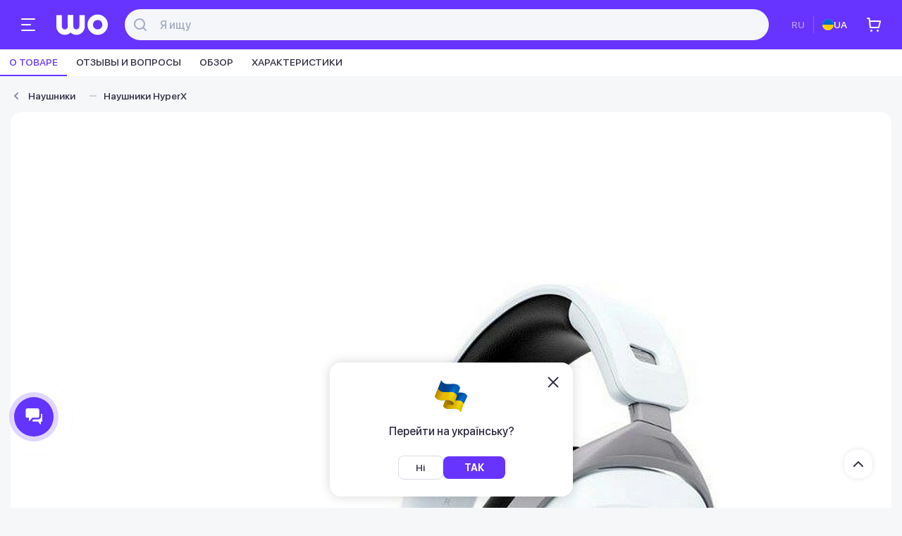

--- FILE ---
content_type: text/html; charset=UTF-8
request_url: https://wo.ua/garnitura-hyperx-cloud-stinger-2-xbox-mini-jack-belo-zelenyy.html
body_size: 37475
content:
<!doctype html><html lang="ru" xml:lang="ru"><head><title>Гарнитура HyperX Cloud Stinger 2 Xbox, mini-jack, бело-зеленый купить - цена и характеристики на WO.UA</title><link rel="preconnect" href="https://connect.facebook.net"><link rel="preconnect" href="https://www.googletagmanager.com"><link rel="preconnect" href="https://www.google-analytics.com"><link rel="dns-prefetch" href="https://connect.facebook.net"><link rel="dns-prefetch" href="https://www.googletagmanager.com"><link rel="dns-prefetch" href="https://www.google-analytics.com"><link rel="alternate" hreflang="ru-UA" href="https://wo.ua/garnitura-hyperx-cloud-stinger-2-xbox-mini-jack-belo-zelenyy.html"><link rel="alternate" hreflang="uk-UA" href="https://wo.ua/ua/garnitura-hyperx-cloud-stinger-2-xbox-mini-jack-belo-zelenyy.html"><meta charset="utf-8"><meta name="viewport" content="width=device-width, initial-scale=1.0"><meta http-equiv="X-UA-Compatible" content="ie=edge"><meta name="google-site-verification" content="5LGkkMGMQUYmlNLnmhLFa9b4AgD9x3POgW8P7SWxwtY"><meta name="facebook-domain-verification" content="9azdypfqb8bgza5vr02ip2zl7zyx1f"><link rel="shortcut icon" href="/app/assets/favicon.ico" type="image/x-icon"><link rel="preload" href="/app/css/v-app-72d6a0d263b614bf966f1491b77fd810.css?v=5.1.0" as="style"><style>.header{width:100%;height:70px;margin:0;padding:0;background:#6734ff;display:flex;align-items:center}@media screen and (max-width:767px){.header{height:60px;z-index:4}}.header__container{max-width:1600px;margin:0 auto;display:flex;align-items:center;width:100%}@media screen and (max-width:1919px){.header__container{max-width:1420px}}@media screen and (max-width:1600px){.header__container{max-width:1330px}}@media screen and (max-width:1439px){.header__container{max-width:1300px}}@media screen and (max-width:1365px){.header__container{max-width:100%;padding:0 20px}}@media screen and (max-width:767px){.header__container{padding:0 10px}}.header__container-logo{width:73px;min-width:73px;height:30px;display:flex;background-image:url(/app/assets/header/wo-logo.svg);background-size:100% 100%;background-repeat:no-repeat;background-position:center;transition:all 250ms ease-in-out}.header__container-logo:hover{cursor:pointer;background-image:url(/app/assets/header/wo-logo-hover.svg)}@media screen and (max-width:767px){.header__container-logo{display:none}}.header__container-mob-menu{display:flex}.header__container-mob-menu-wrapper{width:40px;height:40px;margin-right:20px;background-image:url(/app/assets/header/burger-icon.svg);background-size:24px 24px;background-position:center;background-color:transparent;background-repeat:no-repeat;transition:all 250ms ease-in-out;border-radius:8px}.header__container-catalog{display:flex;align-items:center;padding:8px 16px;background:#6734ff;border-radius:8px;gap:8px;margin-left:24px;transition:all 150ms ease-in-out}@media screen and (max-width:1365px){.header__container-catalog{display:none}}.header__container-catalog-icon{width:24px;height:24px;display:flex;background:url(/app/assets/header/header-catalog-icon.svg);background-size:100% 100%;transition:all 350ms ease-in-out}.header__container-catalog p{font-weight:500;font-size:16px;color:#fff;transition:all 250ms ease-in-out}.header__container-location{display:flex;align-items:center;position:relative}.header__container-location-button{display:flex;margin-left:24px;font-weight:500;font-size:14px;color:#fff;white-space:nowrap;-webkit-user-select:none;-moz-user-select:none;user-select:none}@media screen and (max-width:1365px){.header__container-location-button{display:none}}.header__container-location-button:before{content:"";width:16px;height:16px;display:flex;background:url(/app/assets/header/location-icon-white.svg);margin-right:8px}.header__container-location-button:after{content:"";width:16px;height:16px;display:flex;background:url(/app/assets/header/arrow-down-16x16.svg);margin-left:4px}.header__container-location-button:hover{cursor:pointer}.header__container-location-button:hover p{text-decoration:underline}.header__container-search{display:flex;padding:8px;background:#f5f6f9;border-radius:22px;align-items:center;border:2px solid transparent;width:100%;transition:all 250ms ease-in-out;margin-left:24px}@media screen and (max-width:767px){.header__container-search{transition:unset;margin-left:0}}.header__container-search-icon{width:24px;height:24px;display:flex;background:url(/app/assets/header/header-search-icon.svg)}.header__container-search-input{margin-left:16px;font-weight:500;font-size:16px;width:100%;color:#2f2d40}.header__container-search-input::-moz-placeholder{color:#a3acbf}.header__container-search-input::placeholder{color:#a3acbf}.header__container-callback-top{position:relative}.header__container-callback-top-button{display:flex;align-items:center;margin-left:24px}@media screen and (max-width:1365px){.header__container-callback-top-button{display:none}}.header__container-callback-top-button p{margin-right:4px;font-weight:500;font-size:14px;color:#fff;white-space:nowrap;transition:all 250ms ease-in-out}.header__container-callback-top-button-arrow{width:16px;height:16px;min-width:16px;background:url(/app/assets/header/arrow-down-16x16.svg);background-size:100% 100%;display:flex;transition:all 250ms ease-in-out}.header__container-callback-top-button-arrow.active{transform:rotate(180deg)}.header__container-callback-top-info{position:absolute;left:0;top:calc(100% + 26px);width:-moz-max-content;width:max-content;z-index:999;display:flex;flex-direction:column;background:#fff;min-width:280px;box-shadow:0 4px 16px rgba(0,0,0,.1);border-radius:12px;padding:18px 20px;opacity:0;transition:all 250ms ease-in-out}.header__container-callback-top-info-wrapper{display:flex;flex-direction:column;width:100%;margin-top:20px}.header__container-callback-top-info-wrapper:first-child{margin-top:0}.header__container-callback-top-info-wrapper-number{font-weight:500;font-size:24px;color:#2f2d40}.header__container-callback-top-info-wrapper-name{margin-top:5px;font-weight:500;font-size:16px;color:#5c6373}.header__container-callback-top-info-wrapper-time{font-weight:500;font-size:14px;color:#5c6373;margin-top:10px;line-height:18px}.header__container-callback-top-info-wrapper-sub{font-weight:500;font-size:14px;color:#8590a6;margin-top:10px}.header__container-callback-top-info-button{margin-top:20px;font-weight:500;font-size:16px;color:#fff;background:#6734ff;border-radius:8px;padding:12px 0;width:100%;transition:all 250ms ease-in-out;display:flex;align-items:center;justify-content:space-around}.header__container-lang{display:flex;align-items:center;margin-left:24px}@media screen and (max-width:1365px){.header__container-lang{display:none}}.header__container-lang-button{font-weight:500;font-size:14px;color:#fff;padding:12px 8px;border-radius:8px;display:flex;transition:all 250ms ease-in-out}.header__container-lang-button.ua{padding:12px 10px 12px 8px;gap:10px}.header__container-lang-button.ua::before{content:"";width:16px;height:16px;background:url(/app/assets/header/lang-logo.svg);display:flex}.header__container-lang-button.active{color:#b399ff}.header__container-lang-divider{margin:0 4px;width:1px;height:24px;background:#855cff}.header__container-right-buttons{display:flex;align-items:center}.header__container-right-buttons-button{display:flex;width:40px;height:40px;align-items:center;justify-content:space-around;position:relative;margin-left:8px;border-radius:8px;background:0 0;transition:all 250ms ease-in-out}.header__container-right-buttons-button-icon{background-size:100% 100%;background-repeat:no-repeat;display:flex;transition:all 500ms ease-in-out}@media screen and (max-width:1365px){.header__container-right-buttons-button.compare{display:none}}.header__container-right-buttons-button.compare .header__container-right-buttons-button-icon{width:26px;height:24px;background:url(/app/assets/header/header-compare-icon.svg)}.header__container-right-buttons-button.cart .header__container-right-buttons-button-icon{width:24px;height:24px;background:url(/app/assets/header/header-cart-icon.svg)}@media screen and (max-width:1365px){.header__container-right-buttons-button.profile{display:none}}.header__container-right-buttons-button.profile .header__container-right-buttons-button-icon{width:24px;height:24px;background:url(/app/assets/header/profile-icon.svg)}.header__container-services-button{display:flex;align-items:center;color:#fff;font-size:14px;font-weight:500;width:-moz-max-content;width:max-content;min-width:-moz-max-content;min-width:max-content;padding:8px;gap:8px;background:0 0;border-radius:8px;margin-left:8px;transition:all 250ms ease-in-out}@media screen and (max-width:1365px){.header__container-services-button{display:none}}.header__container-services-button:before{content:"";width:24px;min-width:24px;height:24px;display:flex;background:url(/app/assets/header/service-icon.svg)}</style>    <link rel="preload" href="/app/css/product-card-a6119280d74d2bba267b6e884975753e.css?v=5.1.0" as="style"><link rel="preload" href="/app/v-app/v-product-card-eda60e0ca91f73a1ff47.js?v=5.1.0" as="script"><link rel="preload"  href="/upload/resize_cache/iblock/7f7/790_790_1/vrm8wd25hr765x2prwclpp2uniksimlz.jpg" as="image"><link rel="stylesheet" href="/app/css/v-app-72d6a0d263b614bf966f1491b77fd810.css?v=5.1.0" /><link rel="stylesheet" href="/app/css/product-card-a6119280d74d2bba267b6e884975753e.css?v=5.1.0" type="text/css" media="screen"><link rel="preload" href="/app/assets/fonts/SFProDisplay-Regular.woff2" as="font" type="font/woff2" crossorigin><link rel="preload" href="/app/assets/fonts/SFProDisplay-Medium.woff2" as="font" type="font/woff2" crossorigin><link rel="preload" href="/app/assets/fonts/SFProDisplay-Bold.woff2" as="font" type="font/woff2" crossorigin><style>
        .popup-catalog__nav-item .popup-catalog__nav-item-additional, .popup-catalog__nav-item .popup-catalog__nav-item-additional .popup-catalog__nav-item-additional-banner{
            justify-content: flex-end;
        }
    </style><style>
        @font-face {
            font-display: swap;
            font-family: 'SF Pro Display';
            font-weight: normal;
            font-style: normal;
            src: local(''), url('/app/assets/fonts/SFProDisplay-Regular.woff2') format('woff2'),
            url('/app/assets/fonts/SFProDisplay-Regular.woff') format('woff'),
            url('/app/assets/fonts/SFProDisplay-Regular.ttf') format('truetype');
        }
        @font-face {
            font-display: swap;
            font-family: 'SF Pro Display';
            font-weight: bold;
            font-style: normal;
            src:local(''), url('/app/assets/fonts/SFProDisplay-Bold.woff2') format('woff2'),
            url('/app/assets/fonts/SFProDisplay-Bold.woff') format('woff'),
            url('/app/assets/fonts/SFProDisplay-Bold.ttf') format('truetype');
        }
        @font-face {
            font-display: swap;
            font-family: 'SF Pro Display';
            font-weight: 500;
            font-style: normal;
            src: local(''), url('/app/assets/fonts/SFProDisplay-Medium.woff2') format('woff2'),
            url('/app/assets/fonts/SFProDisplay-Medium.woff') format('woff'),
            url('/app/assets/fonts/SFProDisplay-Medium.ttf') format('truetype');
        }
        
    </style><meta name="description" content="Гарнитура HyperX Cloud Stinger 2 Xbox, mini-jack, бело-зеленый купить в интернет-магазине WO.UA по лучшей цене в Украине и Киеве. Оплата частями, Гарантия, Отзывы, Характеристики и фото. Заказывайте уже сейчас!" /><meta name="robots" content="index, follow" /><link rel="canonical" href="https://wo.ua/garnitura-hyperx-cloud-stinger-2-xbox-mini-jack-belo-zelenyy.html" /><!--OpenGraph--><meta property="og:title" content="Гарнитура HyperX Cloud Stinger 2 Xbox, mini-jack, бело-зеленый купить - цена и характеристики на WO.UA"><meta property="og:url" content="https://wo.ua/garnitura-hyperx-cloud-stinger-2-xbox-mini-jack-belo-zelenyy.html"><meta property="og:type" content="website"><meta name="og:description" content="Гарнитура HyperX Cloud Stinger 2 Xbox, mini-jack, бело-зеленый купить в интернет-магазине WO.UA по лучшей цене в Украине и Киеве. Оплата частями, Гарантия, Отзывы, Характеристики и фото. Заказывайте уже сейчас!" /><meta property="og:image" content="https://wo.ua/upload/resize_cache/iblock/7f7/790_790_1/vrm8wd25hr765x2prwclpp2uniksimlz.jpg">    <!--/OpenGraph--><script data-skip-moving="true">(function(w,d,s,l,i){w[l]=w[l]||[];w[l].push({'gtm.start':
                new Date().getTime(),event:'gtm.js'});var f=d.getElementsByTagName(s)[0],
            j=d.createElement(s),dl=l!='dataLayer'?'&l='+l:'';j.async=true;j.src=
            'https://www.googletagmanager.com/gtm.js?id='+i+dl;f.parentNode.insertBefore(j,f);
        })(window,document,'script','dataLayer','GTM-K347H4Q');</script><script data-skip-moving="true">
        ! function(f, b, e, v, n, t, s) {
            if (f.fbq) return;
            n = f.fbq = function() {
                n.callMethod ?
                    n.callMethod.apply(n, arguments) : n.queue.push(arguments)
            };
            if (!f._fbq) f._fbq = n;
            n.push = n;
            n.loaded = !0;
            n.version = '2.0';
            n.queue = [];
            t = b.createElement(e);
            t.async = !0;
            t.src = v;
            s = b.getElementsByTagName(e)[0];
            s.parentNode.insertBefore(t, s)
        }(window, document, 'script',
            'https://connect.facebook.net/en_US/fbevents.js');
        fbq('init', '1797483487003540');
        fbq('track', 'PageView');
    </script><script data-skip-moving="true">
    (function(i,s,o,g,r,a,m){
            i["esSdk"] = r;
            i[r] = i[r] || function() {
                (i[r].q = i[r].q || []).push(arguments)
            }, a=s.createElement(o), m=s.getElementsByTagName(o)[0]; a.async=1; a.src=g;
            m.parentNode.insertBefore(a,m)}
    ) (window, document, "script", "https://esputnik.com/scripts/v1/public/scripts?apiKey=eyJhbGciOiJSUzI1NiJ9.[base64].JESg5VGZ2ghr1ge1v6zBajLIvcBkteu-BfiAjJsMv89IPeT-8ZwQ7p13OvXbgl8LlmJ_oy4_-Lutat0hHZysqw&domain=4875EB9B-8E90-45C3-9457-5A47D0CFC6E0", "es");
    es("pushOn");
    </script></head><body><noscript><img height="1" width="1" src="https://www.facebook.com/tr?id=1797483487003540&ev=PageView&noscript=1" alt=""></noscript><noscript><iframe src="https://www.googletagmanager.com/ns.html?id=GTM-K347H4Q" height="0" width="0" style="display:none;visibility:hidden"></iframe></noscript><header class="header"><div class="header__container"><div class="header__container-mob-menu"><div class="header__container-mob-menu-wrapper"></div></div><a href="/" class="header__container-logo"></a><div class="header__container-location"><div class="header__container-location-button">
                Київ
            </div></div><div class="header__container-catalog"><div class="header__container-catalog-icon"></div><p>Каталог</p></div><div class="header__container-search"><div class="header__container-search-icon"></div><input type="text" placeholder="Я ищу" aria-label="Поиск" class="header__container-search-input"></div><div class="header__container-callback"><div class="header__container-callback-top"><div class="header__container-callback-top-button"><div class="header__container-callback-top-info"><div class="header__container-callback-top-info-wrapper"><a href="tel:0800201865"
                               class="header__container-callback-top-info-wrapper-number"
                            >0 800 201 865</a><p class="header__container-callback-top-info-wrapper-name">Оформити замовлення</p><p class="header__container-callback-top-info-wrapper-time">Пн-Пт: 9:00 - 20:00<br>Сб-Вс: 10:00 - 19:00</p><p class="header__container-callback-top-info-wrapper-sub">дзвінок безкоштовний (по Україні)</p></div><div class="header__container-callback-top-info-wrapper"><a href="tel:0800209145"
                               class="header__container-callback-top-info-wrapper-number"
                            >0 800 209 145</a><p class="header__container-callback-top-info-wrapper-name">Сервісний центр</p><p class="header__container-callback-top-info-wrapper-time">Пн-Сб: 9:00 - 18:00<br>Вс: выходной</p></div><div class="header__container-callback-top-info-button">
                            Передзвонити мені
                        </div></div><div class="header__container-callback-top-button-arrow"></div></div></div></div><div class="header__container-lang"><div class="header__container-lang-button active">RU</div><div class="header__container-lang-divider"></div><a href="/ua/garnitura-hyperx-cloud-stinger-2-xbox-mini-jack-belo-zelenyy.html" class="header__container-lang-button ua">UA</a>        </div><div class="header__container-right-buttons"><div class="header__container-right-buttons-button profile"><div class="header__container-right-buttons-button-icon"></div></div><div class="header__container-right-buttons-button compare"><div class="header__container-right-buttons-button-icon"></div></div><div class="header__container-right-buttons-button cart"><div class="header__container-right-buttons-button-icon"></div></div></div><div class="header__container-services"><div class="header__container-services-button">Сервисы</div></div></div></header><nav class="product-card__tabs-mob"><span data-id="about" data-type="id" data-link="I2Fib3V0" class="product-card__tabs-mob-tab active" >О товаре</span><span data-id="feedback" data-type="id" data-link="I2ZlZWRiYWNr" class="product-card__tabs-mob-tab " >Отзывы и вопросы</span><span data-id="description" data-type="id" data-link="I2Rlc2NyaXB0aW9u" class="product-card__tabs-mob-tab " >Обзор</span><span data-id="characteristic" data-type="id" data-link="I2NoYXJhY3RlcmlzdGlj" class="product-card__tabs-mob-tab " >Характеристики</span></nav><nav class="bread-crumbs new "><ul class="bread-crumbs__list owl-carousel owl-theme" itemscope itemtype="http://schema.org/BreadcrumbList"><li class="bread-crumbs__list-item  main-page-bread" itemprop="itemListElement" itemscope itemtype="http://schema.org/ListItem"><a class="bread-crumbs__list-item-link" title="Интернет-магазин ШО" href="/" itemprop="item">
                    Интернет-магазин ШО
                    <meta itemprop="name" content="Интернет-магазин ШО"><meta itemprop="position" content="1"></a></li><li class="bread-crumbs__list-item " itemprop="itemListElement" itemscope itemtype="http://schema.org/ListItem"><a class="bread-crumbs__list-item-link" title="Аудио" href="/audio/" itemprop="item">
                    Аудио
                    <meta itemprop="name" content="Аудио"><meta itemprop="position" content="2"></a></li><li class="bread-crumbs__list-item " itemprop="itemListElement" itemscope itemtype="http://schema.org/ListItem"><a class="bread-crumbs__list-item-link" title="Наушники" href="/naushniki/" itemprop="item">
                    Наушники
                    <meta itemprop="name" content="Наушники"><meta itemprop="position" content="3"></a></li><li class="bread-crumbs__list-item " itemprop="itemListElement" itemscope itemtype="http://schema.org/ListItem"><a class="bread-crumbs__list-item-link" title="Наушники HyperX" href="/naushniki/brend-is-hyperx/" itemprop="item">
                    Наушники HyperX
                    <meta itemprop="name" content="Наушники HyperX"><meta itemprop="position" content="4"></a></li></ul></nav><section class="product-card"><div class="product-card__body"><div class="product-card__body-product"><nav class="product-card__body-product-tabs"><span data-id="about" data-type="id" data-link="I2Fib3V0" class="product-card__body-product-tabs-tab active">О товаре</span><span data-id="feedback" data-type="id" data-link="I2ZlZWRiYWNr" class="product-card__body-product-tabs-tab ">Отзывы и вопросы</span><span data-id="description" data-type="id" data-link="I2Rlc2NyaXB0aW9u" class="product-card__body-product-tabs-tab ">Обзор</span><span data-id="characteristic" data-type="id" data-link="I2NoYXJhY3RlcmlzdGlj" class="product-card__body-product-tabs-tab ">Характеристики</span></nav><section class="product-card__body-product-container" id="about"><div class="product-card__body-product-container-left"><div class="product-card__body-product-container-left-gallery product-gallery"><div class="product-gallery__big"><div class="product-gallery__big-carousel unloaded-carousel"><div data-dot="<span class='simple'></span>"
                                 class="product-gallery__big-carousel-item"
                                 data-scale="/upload/iblock/7f7/vrm8wd25hr765x2prwclpp2uniksimlz.jpg"
                            ><img alt="Гарнитура HyperX Cloud Stinger 2 Xbox, mini-jack, бело-зеленый"
                                     data-src="/upload/resize_cache/iblock/7f7/790_790_1/vrm8wd25hr765x2prwclpp2uniksimlz.jpg"
                                     src="/upload/resize_cache/iblock/7f7/790_790_1/vrm8wd25hr765x2prwclpp2uniksimlz.jpg"
                                                                                 loading="lazy"
                                                                          class="owl-lazy"
                                ></div><div data-dot="<span class='simple'></span>"
                                 class="product-gallery__big-carousel-item"
                                 data-scale="/upload/iblock/06e/7x2lmcdm7qwr7th8xluwmmv3d1nv7qgj.jpg"
                            ><img alt="Гарнитура HyperX Cloud Stinger 2 Xbox, mini-jack, бело-зеленый"
                                     data-src="/upload/resize_cache/iblock/06e/790_790_1/7x2lmcdm7qwr7th8xluwmmv3d1nv7qgj.jpg"
                                     src="/upload/resize_cache/iblock/06e/790_790_1/7x2lmcdm7qwr7th8xluwmmv3d1nv7qgj.jpg"
                                                                                 loading="lazy"
                                                                          class="owl-lazy"
                                ></div><div data-dot="<span class='simple'></span>"
                                 class="product-gallery__big-carousel-item"
                                 data-scale="/upload/iblock/8f6/pns7koog8abm154b66dh23csrrnjiz1b.jpg"
                            ><img alt="Гарнитура HyperX Cloud Stinger 2 Xbox, mini-jack, бело-зеленый"
                                     data-src="/upload/resize_cache/iblock/8f6/790_790_1/pns7koog8abm154b66dh23csrrnjiz1b.jpg"
                                     src="/upload/resize_cache/iblock/8f6/790_790_1/pns7koog8abm154b66dh23csrrnjiz1b.jpg"
                                                                                 loading="lazy"
                                                                          class="owl-lazy"
                                ></div></div><div class="product-gallery__big-lens"></div></div><div class="product-gallery__dots"><div class="product-gallery__dots-container"></div></div><div class="product-gallery__small"><div class="product-gallery__small-carousel full"><!-- ^ добавить класс "full" если нет видео --><div class="product-gallery__small-carousel-prev"></div><div class="product-gallery__small-carousel-container unloaded-carousel"><div class="product-gallery__small-carousel-container-item"
                                     data-index="0"
                                ><img data-src="/upload/resize_cache/iblock/7f7/80_80_1/vrm8wd25hr765x2prwclpp2uniksimlz.jpg"
                                         alt="Гарнитура HyperX Cloud Stinger 2 Xbox, mini-jack, бело-зеленый"
                                         loading="lazy"
                                         src="/upload/resize_cache/iblock/7f7/80_80_1/vrm8wd25hr765x2prwclpp2uniksimlz.jpg"
                                         class="owl-lazy"
                                    ></div><div class="product-gallery__small-carousel-container-item"
                                     data-index="1"
                                ><img data-src="/upload/resize_cache/iblock/06e/80_80_1/7x2lmcdm7qwr7th8xluwmmv3d1nv7qgj.jpg"
                                         alt="Гарнитура HyperX Cloud Stinger 2 Xbox, mini-jack, бело-зеленый"
                                         loading="lazy"
                                         src="/upload/resize_cache/iblock/06e/80_80_1/7x2lmcdm7qwr7th8xluwmmv3d1nv7qgj.jpg"
                                         class="owl-lazy"
                                    ></div><div class="product-gallery__small-carousel-container-item"
                                     data-index="2"
                                ><img data-src="/upload/resize_cache/iblock/8f6/80_80_1/pns7koog8abm154b66dh23csrrnjiz1b.jpg"
                                         alt="Гарнитура HyperX Cloud Stinger 2 Xbox, mini-jack, бело-зеленый"
                                         loading="lazy"
                                         src="/upload/resize_cache/iblock/8f6/80_80_1/pns7koog8abm154b66dh23csrrnjiz1b.jpg"
                                         class="owl-lazy"
                                    ></div></div><div class="product-gallery__small-carousel-next"></div></div><!-- ^ есть только если есть видео --></div><div class="product-gallery__scale-image"><img src="#" alt="" loading="lazy"></div></div></div><div class="product-card__body-product-container-right"><div class="ProductCardNameBlock"><h1 class="ProductCardNameBlock__name">Гарнитура HyperX Cloud Stinger 2 Xbox, mini-jack, бело-зеленый</h1><div class="ProductCardNameBlock__container"><div class="ProductCardNameBlock__container-top"><div class="ProductCardRating"><div class="ProductCardRating__stars"><div class="ProductCardRating__stars-item"><div class="ProductCardRating__stars-empty"></div><div class="ProductCardRating__stars-empty"></div><div class="ProductCardRating__stars-empty"></div><div class="ProductCardRating__stars-empty"></div><div class="ProductCardRating__stars-empty"></div></div></div><div class="ProductCardRating__count"><p class="ProductCardRating__count-word">
                                    Отзывы и вопросы                                </p></div></div></div><div class="ProductCardNameBlockCodes"><div class="ProductCardNameBlockCodes__code">
                        Код: <span>1000</span></div><div class="ProductCardNameBlockCodes__article">
                        Артикул: <span>75X28AA</span></div></div></div></div><div class="PriceAndBuyTellMe"><div class="PriceAndBuyTellMe__price"><div class="PriceAndBuyTellMe__price-new">2 742 ₴</div></div><div class="PrimaryButton secondary">Сообщить, когда появится</div><div class="PriceAndBuyTellMe__compare"><div class="PriceAndBuyTellMe__compare-icon"></div></div></div><div class="product-card-short-char"><h2 class="product-card-short-char__head">Характеристики Гарнитура HyperX Cloud Stinger 2 Xbox, mini-jack, бело-зеленый</h2><div class="product-card-short-char__grid"><div class="product-card-short-char__grid-item"><div class="product-card-short-char__grid-item-name">Сопротивление</div><div class="product-card-short-char__grid-item-val">32 Ом</div></div><div class="product-card-short-char__grid-item"><div class="product-card-short-char__grid-item-name">Наличие регулятора громкости</div><div class="product-card-short-char__grid-item-val">Нет</div></div><div class="product-card-short-char__grid-item"><div class="product-card-short-char__grid-item-name">Максимальная воспроизводимая частота</div><div class="product-card-short-char__grid-item-val">28 кГц</div></div><div class="product-card-short-char__grid-item"><div class="product-card-short-char__grid-item-name">Наличие гарнитуры</div><div class="product-card-short-char__grid-item-val">Нет</div></div></div><span class="product-card-short-char__all-link" data-link="P3RhYj1jaGFyYWN0ZXJpc3RpYw==">Все характеристики</span></div></div></section><section class="product-card-same-brand"><div class="product-card-same-brand__head"><h3 class="product-card-same-brand__head-name">
            Другие товары бренда         </h3></div><div class="product-card-same-brand__body"><div class="product-card-same-brand__body-container owl-carousel"><div class="product-item ecom_item no-available" data-id="558174"><a href="/fen-vypryamitel-cecotec-airlisse-2in1-forcedry-champagne.html" class="product-item__wrapper"><img loading="lazy" src="/upload/resize_cache/iblock/977/238_238_1/q5kzodxztb7nhmq13arnimbd5nyuobkq.png" alt="" title=""></a><div class="product-item__compare" data-id="558174"><div class="product-item__compare-icon"></div></div><div class="product-item__adv"><div class="product-item__adv-simple consultation"></div></div><a href="/fen-vypryamitel-cecotec-airlisse-2in1-forcedry-champagne.html" class="product-item__name">
        Фен-выпрямитель CECOTEC AirLisse 2in1 ForceDry Champagne    </a><div class="product-item__rating no-comments"><div class="product-item__rating-count"><span class="product-item__rating-count-word">
                    Оставить отзыв                </span></div></div><div class="product-item__bottom"><div class="product-item__bottom-price"><div class="product-item__bottom-price-new">8 999 ₴</div></div><div class="product-item__bottom-no-available">
				Нет в наличии            </div></div><div class="product-item__cashback"><p>Кешбэк <span>900₴</span></p></div><div class="product-item__pickup"></div><ul class="product-item__key-props"><li class="product-item__key-props-item"><span>Мощность:</span> 1000 Вт</li><li class="product-item__key-props-item"><span>Количество температурных режимов:</span> 4</li><li class="product-item__key-props-item"><span>Материал покрытия:</span> Керамика, Кератин</li><li class="product-item__key-props-item"><span>Режимы и функции:</span> Автоотключение, Бережная сушка, Защита от перегрева, Ионизация, Подача холодного воздуха, Регулируемая скорость воздушного потока, Регулируемая температура</li><li class="product-item__key-props-item"><span>Количество насадок:</span> 2</li><li class="product-item__key-props-item"><span>Назначение:</span> Гладкой прически, Объема, Подготовка волос перед укладкой</li></ul></div><div class="product-item ecom_item " data-id="537640"><a href="/multipech-deerma-kz150-8l.html" class="product-item__wrapper"><img loading="lazy" src="/upload/resize_cache/iblock/4f9/238_238_1/rpqqo0rb3a8k63obei5cl9l4gbnxnmhu.jpg" alt="" title=""></a><div class="product-item__badges"><div class="product-item__badges-item hit">топ продаж</div><div class="product-item__badges-item sale">-56%</div>        </div><div class="product-item__compare" data-id="537640"><div class="product-item__compare-icon"></div></div><div class="product-item__adv"><div class="product-item__adv-bank privat" data-text="3"></div><div class="product-item__adv-bank mono" data-text="3"></div><div class="product-item__adv-bank pumb" data-text="3"></div><div data-text="-5%" class="product-item__adv-default card"></div></div><a href="/multipech-deerma-kz150-8l.html" class="product-item__name">
        Мультипечь Deerma KZ150 8L    </a><div class="product-item__rating"><div class="product-item__rating-stars"><div class="product-item__rating-stars-item" style="--width-value: 96%"></div></div><div class="product-item__rating-count"><span class="product-item__rating-count-word">
                        10                        <span>отзывов</span></span></div></div><div class="product-item__bottom"><div class="product-item__bottom-price"><div class="product-item__bottom-price-old"><span>7 999 ₴</span><span>-4 500 ₴</span></div><div class="product-item__bottom-price-new">3 499 ₴</div></div><div class="product-item__bottom-cart" data-id="537640"></div></div><div class="product-item__cashback"><p>Кешбэк <span>175₴</span></p></div><div class="product-item__credit">от 1 166 ₴/мес</div><div class="product-item__pickup"></div><ul class="product-item__key-props"><li class="product-item__key-props-item"><span>Объем чаши:</span> 8 л</li><li class="product-item__key-props-item"><span>Тип управления:</span> Сенсорное</li><li class="product-item__key-props-item"><span>Количество программ:</span> 8 шт</li><li class="product-item__key-props-item"><span>Мощность:</span> более 1500 Вт</li><li class="product-item__key-props-item"><span>Особенности:</span> 2хТЭН (двойной нагревательный элемент), 8 режимов приготовления, Корзину можно мыть в посудомоечной машине, Циркуляция воздуха на 360</li><li class="product-item__key-props-item"><span>Тип:</span> Мультипечь (Аэрофритюрница)</li><li class="product-item__key-props-item"><span>Функции готовки:</span> 8 режимов приготовления, Выпечка, Гриль на решётке, Жарка во фритюре</li></ul></div><div class="product-item ecom_item  preorder" data-id="564305"><a href="/paroochistitel-ruchnoy-deerma-handheld-steam-cleaner-dem-zq2501.html" class="product-item__wrapper"><img loading="lazy" src="/upload/resize_cache/iblock/8aa/238_238_1/goyh9g62eeih3zdla2l1te29yue95wgz.jpg" alt="" title=""></a><div class="product-item__badges"><div class="product-item__badges-item new">Новинка</div><div class="product-item__badges-item sale">-25%</div><div class="product-item__badges-item preorder">Предзаказ</div>        </div><div class="product-item__compare" data-id="564305"><div class="product-item__compare-icon"></div></div><div class="product-item__adv"></div><a href="/paroochistitel-ruchnoy-deerma-handheld-steam-cleaner-dem-zq2501.html" class="product-item__name">
        Пароочиститель ручной Deerma Handheld Steam Cleaner DEM-ZQ01    </a><div class="product-item__rating no-comments"><div class="product-item__rating-count"><span class="product-item__rating-count-word">
                    Оставить отзыв                </span></div></div><div class="product-item__bottom"><div class="product-item__bottom-price"><div class="product-item__bottom-price-old"><span>3 999 ₴</span><span>-1 000 ₴</span></div><div class="product-item__bottom-price-new">2 999 ₴</div></div><div class="product-item__bottom-cart" data-id="564305"></div></div><div class="product-item__cashback"><p>Кешбэк <span>150₴</span></p></div><div class="product-item__preorder-info"><div class="product-item__preorder-info-price"><span>1 999 ₴</span>            </div></div><div class="product-item__pickup"></div><ul class="product-item__key-props"><li class="product-item__key-props-item"><span>Вес:</span> 1 кг</li><li class="product-item__key-props-item"><span>Объем бака для воды:</span> 0.25 л</li><li class="product-item__key-props-item"><span>Время нагрева:</span> 20 с</li><li class="product-item__key-props-item"><span>Мощность:</span> 1300 Вт</li><li class="product-item__key-props-item"><span>Длина шнура:</span> 3 м</li><li class="product-item__key-props-item"><span>Тип:</span> Пароочиститель</li></ul></div><div class="product-item ecom_item " data-id="564335"><a href="/besprovodnoy-moyushchiy-pylesos-dreame-h15-pro-foamwash.html" class="product-item__wrapper"><img loading="lazy" src="/upload/resize_cache/iblock/b9d/238_238_1/s95k6txtpv7vmv3zn4egnnonevvl5dxl.jpg" alt="" title=""></a><div class="product-item__badges"><div class="product-item__badges-item new">Новинка</div><div class="product-item__badges-item sale">-32%</div>        </div><div class="product-item__compare" data-id="564335"><div class="product-item__compare-icon"></div></div><div class="product-item__adv"><div class="product-item__adv-simple returnBadge"></div></div><a href="/besprovodnoy-moyushchiy-pylesos-dreame-h15-pro-foamwash.html" class="product-item__name">
        Беспроводной моющий пылесос Dreame H15 Pro FoamWash    </a><div class="product-item__rating no-comments"><div class="product-item__rating-count"><span class="product-item__rating-count-word">
                    Оставить отзыв                </span></div></div><div class="product-item__bottom"><div class="product-item__bottom-price"><div class="product-item__bottom-price-old"><span>49 999 ₴</span><span>-16 000 ₴</span></div><div class="product-item__bottom-price-new">33 999 ₴</div></div><div class="product-item__bottom-cart" data-id="564335"></div></div><div class="product-item__cashback"><p>Кешбэк <span>1020₴</span></p></div><div class="product-item__pickup"></div><ul class="product-item__key-props"><li class="product-item__key-props-item"><span>Наличие бортов у щётки:</span> Без бортов</li><li class="product-item__key-props-item"><span>Способ самоочистки:</span> Мойка щеток и сушка горячим воздухом 100 °C</li><li class="product-item__key-props-item"><span>Режимы уборки:</span> Автоматический, Индивидуальный, Сбор Жидкостей, Турбо</li><li class="product-item__key-props-item"><span>Особенности:</span> Распылитель пены моющего средства</li></ul></div><div class="product-item ecom_item  preorder" data-id="564160"><a href="/ruchnoy-pylesos-dreame-s10-s-uf-lampoy-dlya-myagkoy-mebeli.html" class="product-item__wrapper"><img loading="lazy" src="/upload/resize_cache/iblock/64c/238_238_1/avjqc00ca6imysvtja9vn17aezj31igp.jpg" alt="" title=""></a><div class="product-item__badges"><div class="product-item__badges-item new">Новинка</div><div class="product-item__badges-item sale">-18%</div><div class="product-item__badges-item preorder">Предзаказ</div>        </div><div class="product-item__compare" data-id="564160"><div class="product-item__compare-icon"></div></div><div class="product-item__adv"><div class="product-item__adv-simple consultation"></div></div><a href="/ruchnoy-pylesos-dreame-s10-s-uf-lampoy-dlya-myagkoy-mebeli.html" class="product-item__name">
        Ручной пылесос Dreame S10 с УФ-лампой для мягкой мебели    </a><div class="product-item__rating no-comments"><div class="product-item__rating-count"><span class="product-item__rating-count-word">
                    Оставить отзыв                </span></div></div><div class="product-item__bottom"><div class="product-item__bottom-price"><div class="product-item__bottom-price-old"><span>3 999 ₴</span><span>-700 ₴</span></div><div class="product-item__bottom-price-new">3 299 ₴</div></div><div class="product-item__bottom-cart" data-id="564160"></div></div><div class="product-item__preorder-info"><div class="product-item__preorder-info-price"><span>2 599 ₴</span>            </div></div><div class="product-item__pickup"></div><ul class="product-item__key-props"><li class="product-item__key-props-item"><span>Сила всасывания:</span> 14500 Па</li><li class="product-item__key-props-item"><span>Режимы уборки:</span> Вакуум, Вибрация, Нагрев, Ультразвук</li><li class="product-item__key-props-item"><span>Потребляемая мощность:</span> 400 Вт</li><li class="product-item__key-props-item"><span>Термообработка:</span> Да</li></ul></div></div></div></section><section class="product-card-review single" id="feedback"><div class="ReviewsAndQuestions__container"><div class="ReviewsAndQuestions__container-head"><div class="ReviewsAndQuestions__container-head-text">
                                    Отзывы и вопросы <span>Гарнитура HyperX Cloud Stinger 2 Xbox, mini-jack, бело-зеленый</span></div><div class="ReviewsAndQuestions__container-head-buttons"><div class="PrimaryButton primary">Оставить отзыв</div><div class="PrimaryButton tertiary">Задать вопрос</div></div></div><div class="ReviewsAndQuestions__container-body"></div></div></section></div><section id="description" class="product-card-descr sg-media-kit"><h2 class="product-card-descr__title">Обзор <span>Гарнитура HyperX Cloud Stinger 2 Xbox, mini-jack, бело-зеленый</span></h2></section><section id="characteristics" class="product-card__body-characteristics"><h2 class="product-card__body-characteristics-head"><span>Характеристики</span> Гарнитура HyperX Cloud Stinger 2 Xbox, mini-jack, бело-зеленый</h2><div class="product-card__body-characteristics-wrapper"><div class="product-card-full-char"><div class="product-card-full-char__body"><table class="product-card-full-char-group"><tr class="product-card-full-char-group__name"><th colspan="2">Гарантия и производитель</th></tr><tr
                                                class="product-card-full-char-group__prop"
                                        ><td
                                                    class="product-card-full-char-group__prop-name"
                                            ><p>Гарантия</p></td><td
                                                    class="product-card-full-char-group__prop-value"
                                            >
                                                24 мес                                            </td></tr><tr
                                                class="product-card-full-char-group__prop"
                                        ><td
                                                    class="product-card-full-char-group__prop-name"
                                            ><p>Бренд</p></td><td
                                                    class="product-card-full-char-group__prop-value"
                                            ><a href="/naushniki/brend-is-hyperx/" target="_blank">HyperX</a>                                            </td></tr></table><table class="product-card-full-char-group"><tr class="product-card-full-char-group__name"><th colspan="2">Общие параметры</th></tr><tr
                                                class="product-card-full-char-group__prop"
                                        ><td
                                                    class="product-card-full-char-group__prop-name"
                                            ><p>Максимальная воспроизводимая частота</p></td><td
                                                    class="product-card-full-char-group__prop-value"
                                            >
                                                28 кГц                                            </td></tr><tr
                                                class="product-card-full-char-group__prop"
                                        ><td
                                                    class="product-card-full-char-group__prop-name"
                                            ><p>Материал корпуса</p></td><td
                                                    class="product-card-full-char-group__prop-value"
                                            >
                                                Пластик                                            </td></tr><tr
                                                class="product-card-full-char-group__prop"
                                        ><td
                                                    class="product-card-full-char-group__prop-name"
                                            ><p>Тип микрофона</p></td><td
                                                    class="product-card-full-char-group__prop-value"
                                            >
                                                Поворотный                                            </td></tr><tr
                                                class="product-card-full-char-group__prop"
                                        ><td
                                                    class="product-card-full-char-group__prop-name"
                                            ><p>Тип наушников</p></td><td
                                                    class="product-card-full-char-group__prop-value"
                                            ><a href="/naushniki/tip_naushnikov-is-nakladnye/" target="_blank">Накладные</a>, <a href="/naushniki/tip_naushnikov-is-polnorazmernye/" target="_blank">Полноразмерные</a>                                            </td></tr><tr
                                                class="product-card-full-char-group__prop"
                                        ><td
                                                    class="product-card-full-char-group__prop-name"
                                            ><p>Назначение</p></td><td
                                                    class="product-card-full-char-group__prop-value"
                                            ><a href="/naushniki/naznachenie_1-is-geymerskie/" target="_blank">Геймерские</a>                                            </td></tr><tr
                                                class="product-card-full-char-group__prop"
                                        ><td
                                                    class="product-card-full-char-group__prop-name"
                                            ><p>Наличие активного шумоподавления</p></td><td
                                                    class="product-card-full-char-group__prop-value"
                                            >
                                                Нет                                            </td></tr><tr
                                                class="product-card-full-char-group__prop"
                                        ><td
                                                    class="product-card-full-char-group__prop-name"
                                            ><p>Форма штекера</p></td><td
                                                    class="product-card-full-char-group__prop-value"
                                            >
                                                Прямой                                            </td></tr><tr
                                                class="product-card-full-char-group__prop"
                                        ><td
                                                    class="product-card-full-char-group__prop-name"
                                            ><p>Наличие гарнитуры</p></td><td
                                                    class="product-card-full-char-group__prop-value"
                                            >
                                                Нет                                            </td></tr><tr
                                                class="product-card-full-char-group__prop"
                                        ><td
                                                    class="product-card-full-char-group__prop-name"
                                            ><p>Материал амбушюр</p></td><td
                                                    class="product-card-full-char-group__prop-value"
                                            >
                                                Пластик                                            </td></tr><tr
                                                class="product-card-full-char-group__prop"
                                        ><td
                                                    class="product-card-full-char-group__prop-name"
                                            ><p>Наличие регулятора громкости</p></td><td
                                                    class="product-card-full-char-group__prop-value"
                                            >
                                                Нет                                            </td></tr><tr
                                                class="product-card-full-char-group__prop"
                                        ><td
                                                    class="product-card-full-char-group__prop-name"
                                            ><p>Крепление</p></td><td
                                                    class="product-card-full-char-group__prop-value"
                                            ><a href="/naushniki/tip_krepleniya_3-is-ogolove/" target="_blank">Оголовье</a>                                            </td></tr><tr
                                                class="product-card-full-char-group__prop"
                                        ><td
                                                    class="product-card-full-char-group__prop-name"
                                            ><p>Тип акустического оформления</p></td><td
                                                    class="product-card-full-char-group__prop-value"
                                            ><a href="/naushniki/akusticheskoe_oformenie-is-zakrytye/" target="_blank">Закрытые</a>                                            </td></tr><tr
                                                class="product-card-full-char-group__prop"
                                        ><td
                                                    class="product-card-full-char-group__prop-name"
                                            ><p>Складная конструкция</p></td><td
                                                    class="product-card-full-char-group__prop-value"
                                            >
                                                Нет                                            </td></tr><tr
                                                class="product-card-full-char-group__prop"
                                        ><td
                                                    class="product-card-full-char-group__prop-name"
                                            ><p>Соотношение сигнал/шум</p></td><td
                                                    class="product-card-full-char-group__prop-value"
                                            >
                                                97.5 дБ                                            </td></tr><tr
                                                class="product-card-full-char-group__prop"
                                        ><td
                                                    class="product-card-full-char-group__prop-name"
                                            ><p>Сопротивление</p></td><td
                                                    class="product-card-full-char-group__prop-value"
                                            >
                                                32 Ом                                            </td></tr><tr
                                                class="product-card-full-char-group__prop"
                                        ><td
                                                    class="product-card-full-char-group__prop-name"
                                            ><p>Вид</p></td><td
                                                    class="product-card-full-char-group__prop-value"
                                            ><a href="/naushniki/vid_25-is-garnitura/" target="_blank">Гарнитура</a>                                            </td></tr></table><table class="product-card-full-char-group"><tr class="product-card-full-char-group__name"><th colspan="2">Основные характеристики</th></tr><tr
                                                class="product-card-full-char-group__prop"
                                        ><td
                                                    class="product-card-full-char-group__prop-name"
                                            ><p>Тип товара</p></td><td
                                                    class="product-card-full-char-group__prop-value"
                                            >
                                                Компьютерная гарнитура                                            </td></tr></table><table class="product-card-full-char-group"><tr class="product-card-full-char-group__name"><th colspan="2">Габариты, комплектация, расцветка</th></tr><tr
                                                class="product-card-full-char-group__prop"
                                        ><td
                                                    class="product-card-full-char-group__prop-name"
                                            ><p>Цвет</p></td><td
                                                    class="product-card-full-char-group__prop-value"
                                            ><a href="/naushniki/vid_nomenklatury-is-besprovodnye_naushniki/tsvet_6-is-belyy/" target="_blank">Белый</a>Зелёный                                            </td></tr></table><table class="product-card-full-char-group"><tr class="product-card-full-char-group__name"><th colspan="2">Автономность и питание</th></tr><tr
                                                class="product-card-full-char-group__prop"
                                        ><td
                                                    class="product-card-full-char-group__prop-name"
                                            ><p>Длина кабеля</p></td><td
                                                    class="product-card-full-char-group__prop-value"
                                            >
                                                2 м                                            </td></tr></table></div></div></div></section><div class="product-card__accessories" id="accessories"></div><section class="product-card__body-watched"></section></div></section><!-- Facebook Pixel Code --><!-- End Facebook Pixel Code --><!-- ProductPage Esputnik --><script type="application/ld+json">{
    "@context": "https://schema.org/",
    "@type": "Product",
    "name": "\u0413\u0430\u0440\u043d\u0438\u0442\u0443\u0440\u0430 HyperX Cloud Stinger 2 Xbox, mini-jack, \u0431\u0435\u043b\u043e-\u0437\u0435\u043b\u0435\u043d\u044b\u0439",
    "description": "\u0413\u0430\u0440\u043d\u0438\u0442\u0443\u0440\u0430 HyperX Cloud Stinger 2 Xbox, mini-jack, \u0431\u0435\u043b\u043e-\u0437\u0435\u043b\u0435\u043d\u044b\u0439 \u043a\u0443\u043f\u0438\u0442\u044c \u0432 \u0438\u043d\u0442\u0435\u0440\u043d\u0435\u0442-\u043c\u0430\u0433\u0430\u0437\u0438\u043d\u0435 WO.UA \u043f\u043e \u043b\u0443\u0447\u0448\u0435\u0439 \u0446\u0435\u043d\u0435 \u0432 \u0423\u043a\u0440\u0430\u0438\u043d\u0435 \u0438 \u041a\u0438\u0435\u0432\u0435. \u041e\u043f\u043b\u0430\u0442\u0430 \u0447\u0430\u0441\u0442\u044f\u043c\u0438, \u0413\u0430\u0440\u0430\u043d\u0442\u0438\u044f, \u041e\u0442\u0437\u044b\u0432\u044b, \u0425\u0430\u0440\u0430\u043a\u0442\u0435\u0440\u0438\u0441\u0442\u0438\u043a\u0438 \u0438 \u0444\u043e\u0442\u043e. \u0417\u0430\u043a\u0430\u0437\u044b\u0432\u0430\u0439\u0442\u0435 \u0443\u0436\u0435 \u0441\u0435\u0439\u0447\u0430\u0441!",
    "sku": 1000,
    "brand": {
        "@type": "Brand",
        "name": "HyperX"
    },
    "image": [
        "/upload/resize_cache/iblock/7f7/790_790_1/vrm8wd25hr765x2prwclpp2uniksimlz.jpg",
        "/upload/resize_cache/iblock/06e/790_790_1/7x2lmcdm7qwr7th8xluwmmv3d1nv7qgj.jpg",
        "/upload/resize_cache/iblock/8f6/790_790_1/pns7koog8abm154b66dh23csrrnjiz1b.jpg"
    ],
    "mpn": "75X28AA",
    "additionalProperty": [
        {
            "@type": "PropertyValue",
            "name": "\u0413\u0430\u0440\u0430\u043d\u0442\u0438\u044f",
            "value": "24 \u043c\u0435\u0441"
        },
        {
            "@type": "PropertyValue",
            "name": "\u0411\u0440\u0435\u043d\u0434",
            "value": "HyperX"
        },
        {
            "@type": "PropertyValue",
            "name": "\u041c\u0430\u043a\u0441\u0438\u043c\u0430\u043b\u044c\u043d\u0430\u044f \u0432\u043e\u0441\u043f\u0440\u043e\u0438\u0437\u0432\u043e\u0434\u0438\u043c\u0430\u044f \u0447\u0430\u0441\u0442\u043e\u0442\u0430",
            "value": "28 \u043a\u0413\u0446"
        },
        {
            "@type": "PropertyValue",
            "name": "\u041c\u0430\u0442\u0435\u0440\u0438\u0430\u043b \u043a\u043e\u0440\u043f\u0443\u0441\u0430",
            "value": "\u041f\u043b\u0430\u0441\u0442\u0438\u043a"
        },
        {
            "@type": "PropertyValue",
            "name": "\u0422\u0438\u043f \u043c\u0438\u043a\u0440\u043e\u0444\u043e\u043d\u0430",
            "value": "\u041f\u043e\u0432\u043e\u0440\u043e\u0442\u043d\u044b\u0439"
        },
        {
            "@type": "PropertyValue",
            "name": "\u0422\u0438\u043f \u043d\u0430\u0443\u0448\u043d\u0438\u043a\u043e\u0432",
            "value": "\u041d\u0430\u043a\u043b\u0430\u0434\u043d\u044b\u0435, \u041f\u043e\u043b\u043d\u043e\u0440\u0430\u0437\u043c\u0435\u0440\u043d\u044b\u0435"
        },
        {
            "@type": "PropertyValue",
            "name": "\u041d\u0430\u0437\u043d\u0430\u0447\u0435\u043d\u0438\u0435",
            "value": "\u0413\u0435\u0439\u043c\u0435\u0440\u0441\u043a\u0438\u0435"
        },
        {
            "@type": "PropertyValue",
            "name": "\u041d\u0430\u043b\u0438\u0447\u0438\u0435 \u0430\u043a\u0442\u0438\u0432\u043d\u043e\u0433\u043e \u0448\u0443\u043c\u043e\u043f\u043e\u0434\u0430\u0432\u043b\u0435\u043d\u0438\u044f",
            "value": "\u041d\u0435\u0442"
        },
        {
            "@type": "PropertyValue",
            "name": "\u0424\u043e\u0440\u043c\u0430 \u0448\u0442\u0435\u043a\u0435\u0440\u0430",
            "value": "\u041f\u0440\u044f\u043c\u043e\u0439"
        },
        {
            "@type": "PropertyValue",
            "name": "\u041d\u0430\u043b\u0438\u0447\u0438\u0435 \u0433\u0430\u0440\u043d\u0438\u0442\u0443\u0440\u044b",
            "value": "\u041d\u0435\u0442"
        },
        {
            "@type": "PropertyValue",
            "name": "\u041c\u0430\u0442\u0435\u0440\u0438\u0430\u043b \u0430\u043c\u0431\u0443\u0448\u044e\u0440",
            "value": "\u041f\u043b\u0430\u0441\u0442\u0438\u043a"
        },
        {
            "@type": "PropertyValue",
            "name": "\u041d\u0430\u043b\u0438\u0447\u0438\u0435 \u0440\u0435\u0433\u0443\u043b\u044f\u0442\u043e\u0440\u0430 \u0433\u0440\u043e\u043c\u043a\u043e\u0441\u0442\u0438",
            "value": "\u041d\u0435\u0442"
        },
        {
            "@type": "PropertyValue",
            "name": "\u041a\u0440\u0435\u043f\u043b\u0435\u043d\u0438\u0435",
            "value": "\u041e\u0433\u043e\u043b\u043e\u0432\u044c\u0435"
        },
        {
            "@type": "PropertyValue",
            "name": "\u0422\u0438\u043f \u0430\u043a\u0443\u0441\u0442\u0438\u0447\u0435\u0441\u043a\u043e\u0433\u043e \u043e\u0444\u043e\u0440\u043c\u043b\u0435\u043d\u0438\u044f",
            "value": "\u0417\u0430\u043a\u0440\u044b\u0442\u044b\u0435"
        },
        {
            "@type": "PropertyValue",
            "name": "\u0421\u043a\u043b\u0430\u0434\u043d\u0430\u044f \u043a\u043e\u043d\u0441\u0442\u0440\u0443\u043a\u0446\u0438\u044f",
            "value": "\u041d\u0435\u0442"
        },
        {
            "@type": "PropertyValue",
            "name": "\u0421\u043e\u043e\u0442\u043d\u043e\u0448\u0435\u043d\u0438\u0435 \u0441\u0438\u0433\u043d\u0430\u043b/\u0448\u0443\u043c",
            "value": "97.5 \u0434\u0411"
        },
        {
            "@type": "PropertyValue",
            "name": "\u0421\u043e\u043f\u0440\u043e\u0442\u0438\u0432\u043b\u0435\u043d\u0438\u0435",
            "value": "32 \u041e\u043c"
        },
        {
            "@type": "PropertyValue",
            "name": "\u0412\u0438\u0434",
            "value": "\u0413\u0430\u0440\u043d\u0438\u0442\u0443\u0440\u0430"
        },
        {
            "@type": "PropertyValue",
            "name": "\u0422\u0438\u043f \u0442\u043e\u0432\u0430\u0440\u0430",
            "value": "\u041a\u043e\u043c\u043f\u044c\u044e\u0442\u0435\u0440\u043d\u0430\u044f \u0433\u0430\u0440\u043d\u0438\u0442\u0443\u0440\u0430"
        },
        {
            "@type": "PropertyValue",
            "name": "\u0426\u0432\u0435\u0442",
            "value": "\u0411\u0435\u043b\u044b\u0439, \u0417\u0435\u043b\u0451\u043d\u044b\u0439"
        },
        {
            "@type": "PropertyValue",
            "name": "\u0414\u043b\u0438\u043d\u0430 \u043a\u0430\u0431\u0435\u043b\u044f",
            "value": "2 \u043c"
        }
    ],
    "offers": {
        "@type": "Offer",
        "url": "https://wo.ua/garnitura-hyperx-cloud-stinger-2-xbox-mini-jack-belo-zelenyy.html",
        "priceCurrency": "UAH",
        "price": 0,
        "itemCondition": "https://schema.org/NewCondition",
        "availability": "https://schema.org/OutOfStock",
        "shippingDetails": {
            "@type": "OfferShippingDetails",
            "shippingRate": {
                "@type": "MonetaryAmount",
                "value": "0",
                "currency": "UAH"
            },
            "shippingDestination": {
                "@type": "DefinedRegion",
                "addressCountry": "UA"
            },
            "deliveryTime": {
                "@type": "ShippingDeliveryTime",
                "handlingTime": {
                    "@type": "QuantitativeValue",
                    "minValue": "0",
                    "maxValue": "1",
                    "unitCode": "DAY"
                },
                "transitTime": {
                    "@type": "QuantitativeValue",
                    "minValue": "1",
                    "maxValue": "3",
                    "unitCode": "DAY"
                }
            }
        },
        "hasMerchantReturnPolicy": {
            "@type": "MerchantReturnPolicy",
            "applicableCountry": "UA",
            "returnPolicyCategory": "https://schema.org/MerchantReturnFiniteReturnWindow",
            "merchantReturnDays": "14",
            "returnMethod": "https://schema.org/ReturnByMail",
            "returnFees": "https://schema.org/FreeReturn"
        }
    }
}</script><div class="video-container"><div class="video-container__overlay"></div><div class="video-container__container"><div class="video-container__container-inner"><div class="video-container__container-inner-wrapper"></div></div></div></div><div class="news-popup"><div class="news-popup__overlay"><div class="news-popup__container"></div></div></div><footer class="footer"><div class="footer__main"><div class="footer__main-item"><div class="footer__main-item-head">WO</div><div class="footer__main-item-list"><a class="footer__main-item-list-li" href="/about/">О компании</a><a class="footer__main-item-list-li" href="/blog/">Новости и видеообзоры</a><a class="footer__main-item-list-li" href="/kontakty/">Контакты</a><a class="footer__main-item-list-li" href="/faq/">Вопросы и ответы</a></div></div><div class="footer__main-item"><div class="footer__main-item-head">Центр поддержки</div><div class="footer__main-item-list"><a class="footer__main-item-list-li" href="/delivery-payment/">Доставка и оплата</a><a class="footer__main-item-list-li" href="/obmen-i-vozvrat-tovara/">Обмен и возврат</a><a class="footer__main-item-list-li" href="/warranty-service/">Гарантия и сервис</a><a class="footer__main-item-list-li" href="/credit/">Кредит</a><a class="footer__main-item-list-li" href="/cashback/">Кэшбек</a></div></div><address class="footer__main-contacts"><div class="footer__main-contacts-head">Контакты</div><div class="footer__main-contacts-body"><div class="footer__main-contacts-body-phone"><a href="tel:0800201865">0 800 201 865</a><div>(бесплатно с мобильного)</div></div><div class="footer__main-contacts-body-showroom"><div class="footer__main-contacts-body-showroom-addr">Киев, ул. Воздвиженская, 21-23</div><div class="footer__main-contacts-body-showroom-time"><div>Пн - Пт 09:00 - 21:00</div><div>Сб - Вс 09:00 - 19:00</div></div></div></div></address><div class="footer__main-soc"><div class="footer__main-soc-head">wo в социальных сетях</div><div class="footer__main-soc-body"><a class="footer__main-soc-body-item teleg"
                   href="https://t.me/joinchat/AAAAAE-qv-IAzX_87vSorg"
                ></a><a class="footer__main-soc-body-item inst"
                   href="https://www.instagram.com/wo.ukraine/"
                ></a><a class="footer__main-soc-body-item you"
                   href="https://www.youtube.com/channel/UCM51be7z8cQB7b9A5yY5g9Q"
                ></a><a class="footer__main-soc-body-item face"
                   href="https://www.facebook.com/wo.ukraine/"
                ></a><a class="footer__main-soc-body-item tiktok" href="https://www.facebook.com/wo.ukraine/"></a></div></div></div><div class="footer__bottom"><div class="footer__bottom-cop">© 2017 - ∞ Магазин гаджетов «WO»</div><a class="footer__bottom-offert" href="/upload/offert.pdf" target="_blank">Договор публичной оферты</a><div class="footer__bottom-cards"><div class="Footer__bottom-cards-card visa"></div><div class="Footer__bottom-cards-card master"></div></div></div></footer><div class="nav"><div class="nav-o"></div><nav class="nav-m"><div class="nav-m__h"><div class="nav-m__h-t">Каталог товаров</div><div class="nav-m__h-w"></div></div><div class="nav-m__l"><div class="nav-m__l-i active"><div class="nav-m__l-i-con"><div class="nav-m__l-i-con-w"><img src="/upload/uf/a55/b5e0j4q7slw0866hly64l97r0if2js53.png" alt="Техника для дома и одежды" loading="lazy"></div><a href="/tovary-po-ukhodu-za-domom-i-odezhdoy/" class="nav-m__l-i-con-l">Техника для дома и одежды</a></div><div class="nav-m__l-i-sl"><div class="nav-m__l-i-sl-back">Техника для дома и одежды</div><a href="/tovary-po-ukhodu-za-domom-i-odezhdoy/" class="nav-m__l-i-sl-all">Все товары категории</a><div class="nav-m__l-i-sl-sub"><a href="/roboty-pylesosy/
" class="nav-m__l-i-sl-sub-link">Роботы-пылесосы</a><div class="nav-m__l-i-sl-sub-items"><div class="nav-m__l-i-sl-sub-items-b">Роботы-пылесосы</div><a href="/roboty-pylesosy/
" class="nav-m__l-i-sl-sub-items-a">Все товары категории</a><div class="nav-m__l-i-sl-sub-items-li"><a href="/roboty-pylesosy/brend-is-cecotec/" class="nav-m__l-i-sl-sub-items-li-link">Cecotec</a>                                                </div><div class="nav-m__l-i-sl-sub-items-li"><a href="/roboty-pylesosy/brend-is-dreame/" class="nav-m__l-i-sl-sub-items-li-link">Dreame</a>                                                </div><div class="nav-m__l-i-sl-sub-items-li"><a href="/roboty-pylesosy/brend-is-mova/" class="nav-m__l-i-sl-sub-items-li-link">Mova</a>                                                </div><div class="nav-m__l-i-sl-sub-items-li"><a href="/roboty-pylesosy/brend-is-deerma/" class="nav-m__l-i-sl-sub-items-li-link">Deerma</a>                                                </div><div class="nav-m__l-i-sl-sub-items-li"><a href="/roboty-pylesosy/brend-is-ecovacs/" class="nav-m__l-i-sl-sub-items-li-link">Ecovacs</a>                                                </div><div class="nav-m__l-i-sl-sub-items-li"><a href="/roboty-pylesosy/brend-is-roborock/" class="nav-m__l-i-sl-sub-items-li-link">Roborock</a>                                                </div><div class="nav-m__l-i-sl-sub-items-li"><a href="/roboty-pylesosy/brend-is-rowenta/" class="nav-m__l-i-sl-sub-items-li-link">Rowenta</a>                                                </div></div></div><div class="nav-m__l-i-sl-sub"><a href="/pylesosy/
" class="nav-m__l-i-sl-sub-link">Пылесосы</a><div class="nav-m__l-i-sl-sub-items"><div class="nav-m__l-i-sl-sub-items-b">Пылесосы</div><a href="/pylesosy/
" class="nav-m__l-i-sl-sub-items-a">Все товары категории</a><div class="nav-m__l-i-sl-sub-items-li"><a href="/pylesosy/tip_pylesosa-is-dlya_sukhoy_uborki/" class="nav-m__l-i-sl-sub-items-li-link">Для сухой уборки</a>                                                </div><div class="nav-m__l-i-sl-sub-items-li"><a href="/pylesosy/moshchnost_dvigatelya_vt-is-vlazhnaya/" class="nav-m__l-i-sl-sub-items-li-link">Для влажной уборки</a>                                                </div><div class="nav-m__l-i-sl-sub-items-li"><a href="/pylesosy/tip_pylesosa-is-ruchnoy/" class="nav-m__l-i-sl-sub-items-li-link">Ручные</a>                                                </div><div class="nav-m__l-i-sl-sub-items-li"><a href="/pylesosy/tip_pylesosa-is-moyushchiy/" class="nav-m__l-i-sl-sub-items-li-link">Моющие</a>                                                </div><div class="nav-m__l-i-sl-sub-items-li"><a href="/pylesosy/tip_pylesosa-is-dlya_myagkoy_mebeli/" class="nav-m__l-i-sl-sub-items-li-link">Для мягкой мебели</a>                                                </div><div class="nav-m__l-i-sl-sub-items-li"><a href="/pylesosy/tip_pylesosa-is-vertikalnyy/" class="nav-m__l-i-sl-sub-items-li-link">Вертикальные</a>                                                </div><div class="nav-m__l-i-sl-sub-items-li"><a href="/pylesosy/tip_pylesosa-is-avtomobilnyy/" class="nav-m__l-i-sl-sub-items-li-link">Автомобильные</a>                                                </div></div></div><div class="nav-m__l-i-sl-sub"><a href="/pylesosy/tip_pylesosa-is-elektroshvabra/" class="nav-m__l-i-sl-sub-link">Швабры</a></div><div class="nav-m__l-i-sl-sub"><a href="/pylesosy/tip_pylesosa-is-akkumulyatornyy/" class="nav-m__l-i-sl-sub-link">Аккумуляторные пылесосы</a><div class="nav-m__l-i-sl-sub-items"><div class="nav-m__l-i-sl-sub-items-b">Аккумуляторные пылесосы</div><a href="/pylesosy/tip_pylesosa-is-akkumulyatornyy/" class="nav-m__l-i-sl-sub-items-a">Все товары категории</a><div class="nav-m__l-i-sl-sub-items-li"><a href="/pylesosy/brend-is-dreame/tip_pylesosa-is-akkumulyatornyy/" class="nav-m__l-i-sl-sub-items-li-link">Dreame</a>                                                </div><div class="nav-m__l-i-sl-sub-items-li"><a href="/pylesosy/brend-is-deerma/tip_pylesosa-is-akkumulyatornyy/" class="nav-m__l-i-sl-sub-items-li-link">Deerma</a>                                                </div><div class="nav-m__l-i-sl-sub-items-li"><span data-url="L3B5bGVzb3N5L2ZpbHRlci92aWRfbm9tZW5rbGF0dXJ5LWlzLWFra3VtdWx5YXRvcm55eV9weWxlc29zL2JyZW5kLWlzLWppbW15Lw==" class="j-l nav-m__l-i-sl-sub-items-li-link">Jimmy</span>                                                </div><div class="nav-m__l-i-sl-sub-items-li"><a href="/pylesosy/brend-is-cecotec/tip_pylesosa-is-akkumulyatornyy/" class="nav-m__l-i-sl-sub-items-li-link">Cecotec</a>                                                </div><div class="nav-m__l-i-sl-sub-items-li"><a href="/pylesosy/brend-is-samsung/tip_pylesosa-is-akkumulyatornyy/" class="nav-m__l-i-sl-sub-items-li-link">Samsung</a>                                                </div><div class="nav-m__l-i-sl-sub-items-li"><a href="/pylesosy/brend-is-karcher/tip_pylesosa-is-akkumulyatornyy/" class="nav-m__l-i-sl-sub-items-li-link">Karcher</a>                                                </div></div></div><div class="nav-m__l-i-sl-sub"><a href="/aksessuary-dlya-pylesosov/" class="nav-m__l-i-sl-sub-link">Аксессуары для пылесосов</a><div class="nav-m__l-i-sl-sub-items"><div class="nav-m__l-i-sl-sub-items-b">Аксессуары для пылесосов</div><a href="/aksessuary-dlya-pylesosov/" class="nav-m__l-i-sl-sub-items-a">Все товары категории</a><div class="nav-m__l-i-sl-sub-items-li"><a href="/chistyashchaya-tkan-mikrofibra-i-chistyashchie-sredstva/
" class="nav-m__l-i-sl-sub-items-li-link">Чистящие ткани и средства</a>                                                </div><div class="nav-m__l-i-sl-sub-items-li"><a href="/aksessuary-dlya-pylesosov/tip_ass-is-filtr/
" class="nav-m__l-i-sl-sub-items-li-link">Фильтры</a>                                                </div><div class="nav-m__l-i-sl-sub-items-li"><a href="/pulty-distantsionnogo-upravleniya/
" class="nav-m__l-i-sl-sub-items-li-link">Пульты управления и кабели</a>                                                </div></div></div><div class="nav-m__l-i-sl-sub"><a href="/aksessuary-dlya-pylesosov/naznachenie_49-is-roboty_pylesosy/" class="nav-m__l-i-sl-sub-link">Аксессуары для роботов пылесосов</a><div class="nav-m__l-i-sl-sub-items"><div class="nav-m__l-i-sl-sub-items-b">Аксессуары для роботов пылесосов</div><a href="/aksessuary-dlya-pylesosov/naznachenie_49-is-roboty_pylesosy/" class="nav-m__l-i-sl-sub-items-a">Все товары категории</a><div class="nav-m__l-i-sl-sub-items-li"><span data-url="L2NoaXN0eWFzaGNoYXlhLXRrYW4tbWlrcm9maWJyYS1pLWNoaXN0eWFzaGNoaWUtc3JlZHN0dmEvZmlsdGVyL3RpcF9hc3MtaXMtY2hpc3R5YXNoY2hheWFfdGthbi8=" class="j-l nav-m__l-i-sl-sub-items-li-link">Чистящие ткани</span>                                                </div><div class="nav-m__l-i-sl-sub-items-li"><a href="/aksessuary-dlya-pylesosov/tip_ass-is-osnovnaya_shchetka/naznachenie_49-is-roboty_pylesosy/" class="nav-m__l-i-sl-sub-items-li-link">Щетки</a>                                                </div></div></div><div class="nav-m__l-i-sl-sub"><a href="/stiralnye-mashiny/" class="nav-m__l-i-sl-sub-link">Стиральные машины</a><div class="nav-m__l-i-sl-sub-items"><div class="nav-m__l-i-sl-sub-items-b">Стиральные машины</div><a href="/stiralnye-mashiny/" class="nav-m__l-i-sl-sub-items-a">Все товары категории</a><div class="nav-m__l-i-sl-sub-items-li"><a href="/stiralnye-mashiny/brend-is-bosch/" class="nav-m__l-i-sl-sub-items-li-link">Bosch</a>                                                </div><div class="nav-m__l-i-sl-sub-items-li"><a href="/stiralnye-mashiny/brend-is-beko/" class="nav-m__l-i-sl-sub-items-li-link">Beko</a>                                                </div><div class="nav-m__l-i-sl-sub-items-li"><a href="/stiralnye-mashiny/brend-is-indesit/" class="nav-m__l-i-sl-sub-items-li-link">Indesit</a>                                                </div><div class="nav-m__l-i-sl-sub-items-li"><a href="/stiralnye-mashiny/brend-is-gorenje/" class="nav-m__l-i-sl-sub-items-li-link">Gorenje</a>                                                </div><div class="nav-m__l-i-sl-sub-items-li"><a href="/stiralnye-mashiny/brend-is-lg/" class="nav-m__l-i-sl-sub-items-li-link">LG</a>                                                </div><div class="nav-m__l-i-sl-sub-items-li"><a href="/stiralnye-mashiny/brend-is-samsung/" class="nav-m__l-i-sl-sub-items-li-link">Samsung</a>                                                </div></div></div><div class="nav-m__l-i-sl-sub"><a href="/sushilnye-mashiny/" class="nav-m__l-i-sl-sub-link">Сушильные машины</a><div class="nav-m__l-i-sl-sub-items"><div class="nav-m__l-i-sl-sub-items-b">Сушильные машины</div><a href="/sushilnye-mashiny/" class="nav-m__l-i-sl-sub-items-a">Все товары категории</a><div class="nav-m__l-i-sl-sub-items-li"><a href="/sushilnye-mashiny/brend-is-bosch/" class="nav-m__l-i-sl-sub-items-li-link">Bosch</a>                                                </div><div class="nav-m__l-i-sl-sub-items-li"><a href="/sushilnye-mashiny/brend-is-beko/" class="nav-m__l-i-sl-sub-items-li-link">Beko</a>                                                </div></div></div><div class="nav-m__l-i-sl-sub"><a href="/utyugi-i-gladilnye-sistemy/" class="nav-m__l-i-sl-sub-link">Утюги</a><div class="nav-m__l-i-sl-sub-items"><div class="nav-m__l-i-sl-sub-items-b">Утюги</div><a href="/utyugi-i-gladilnye-sistemy/" class="nav-m__l-i-sl-sub-items-a">Все товары категории</a><div class="nav-m__l-i-sl-sub-items-li"><a href="/utyugi-i-gladilnye-sistemy/brend-is-braun/" class="nav-m__l-i-sl-sub-items-li-link">Braun</a>                                                </div><div class="nav-m__l-i-sl-sub-items-li"><a href="/utyugi-i-gladilnye-sistemy/brend-is-cecotec/" class="nav-m__l-i-sl-sub-items-li-link">Cecotec</a>                                                </div><div class="nav-m__l-i-sl-sub-items-li"><a href="/utyugi-i-gladilnye-sistemy/brend-is-deerma/" class="nav-m__l-i-sl-sub-items-li-link">Deerma</a>                                                </div><div class="nav-m__l-i-sl-sub-items-li"><a href="/utyugi-i-gladilnye-sistemy/brend-is-philips/" class="nav-m__l-i-sl-sub-items-li-link">Philips</a>                                                </div><div class="nav-m__l-i-sl-sub-items-li"><a href="/utyugi-i-gladilnye-sistemy/brend-is-tefal/" class="nav-m__l-i-sl-sub-items-li-link">Tefal</a>                                                </div></div></div><div class="nav-m__l-i-sl-sub"><a href="/utyugi-i-gladilnye-sistemy/vid_nomenklatury-is-otparivatel/" class="nav-m__l-i-sl-sub-link">Отпариватели</a></div><div class="nav-m__l-i-sl-sub"><a href="/minimoyki/" class="nav-m__l-i-sl-sub-link">Минимойки</a></div><div class="nav-m__l-i-sl-sub"><a href="/shveynaya-tekhnika-i-aksessuary/" class="nav-m__l-i-sl-sub-link">Швейная техника</a></div><div class="nav-m__l-i-sl-sub"><a href="/umnyy-dom-i-sistemy-bezopasnosti/" class="nav-m__l-i-sl-sub-link">Умный дом</a><div class="nav-m__l-i-sl-sub-items"><div class="nav-m__l-i-sl-sub-items-b">Умный дом</div><a href="/umnyy-dom-i-sistemy-bezopasnosti/" class="nav-m__l-i-sl-sub-items-a">Все товары категории</a><div class="nav-m__l-i-sl-sub-items-li"><a href="/umnoe-osveshchenie/" class="nav-m__l-i-sl-sub-items-li-link">Умный свет</a>                                                </div><div class="nav-m__l-i-sl-sub-items-li"><a href="/ustroystva-monitoringa-okruzhayuey-sredy/
" class="nav-m__l-i-sl-sub-items-li-link">Датчики для умного дома</a>                                                </div><div class="nav-m__l-i-sl-sub-items-li"><span data-url="L3VtbnllLXZ5a2x5dWNoYXRlbGktcm96ZXRraS1pLWtvbnRyb2xsZXJ5L2ZpbHRlci92aWRfbm9tZW5rbGF0dXJ5LWlzLXZ5a2x5dWNoYXRlbC1vci11bW55eV9kb21fcm96ZXRrYS8=" class="j-l nav-m__l-i-sl-sub-items-li-link">Выключатели и розетки</span>                                                </div></div></div><div class="nav-m__l-i-sl-sub"><a href="/videonablyudenie/" class="nav-m__l-i-sl-sub-link">Видеонаблюдение</a><div class="nav-m__l-i-sl-sub-items"><div class="nav-m__l-i-sl-sub-items-b">Видеонаблюдение</div><a href="/videonablyudenie/" class="nav-m__l-i-sl-sub-items-a">Все товары категории</a><div class="nav-m__l-i-sl-sub-items-li"><a href="/domofony/" class="nav-m__l-i-sl-sub-items-li-link">Цифровые домофоны и вызывные панели</a>                                                </div><div class="nav-m__l-i-sl-sub-items-li"><a href="/videoregistratory_1/" class="nav-m__l-i-sl-sub-items-li-link">Регистраторы для видеонаблюдения</a>                                                </div></div></div><div class="nav-m__l-i-sl-sub"><a href="/roboty-moyshchiki-basseynov/" class="nav-m__l-i-sl-sub-link">Роботы мойщики бассейнов</a></div><div class="nav-m__l-i-sl-sub"><a href="/energonezavisimost/" class="nav-m__l-i-sl-sub-link">Энергонезависимость</a></div><div class="nav-m__l-i-sl-sub"><span data-url="[base64]" class="j-l nav-m__l-i-sl-sub-link">Уцененный товар</span></div></div><div class="nav-m__l-i-ab"><div class="nav-m__l-i-ab-ba"><img src="/upload/iblock/1f6/y5y2ipkya5a72skwsggf3jpt232hui2y.png" alt="Баннер техника для дома и одежды" loading="lazy"></div></div></div><div class="nav-m__l-i "><div class="nav-m__l-i-con"><div class="nav-m__l-i-con-w"><img src="/upload/uf/de7/pfiwzxomn2ie2hwl20gig52qbjlwadba.png" alt="Техника для кухни" loading="lazy"></div><a href="/tekhnika-dlya-kukhni/" class="nav-m__l-i-con-l">Техника для кухни</a></div><div class="nav-m__l-i-sl"><div class="nav-m__l-i-sl-back">Техника для кухни</div><a href="/tekhnika-dlya-kukhni/" class="nav-m__l-i-sl-all">Все товары категории</a><div class="nav-m__l-i-sl-sub"><a href="/kofevarki/" class="nav-m__l-i-sl-sub-link">Кофеварки</a><div class="nav-m__l-i-sl-sub-items"><div class="nav-m__l-i-sl-sub-items-b">Кофеварки</div><a href="/kofevarki/" class="nav-m__l-i-sl-sub-items-a">Все товары категории</a><div class="nav-m__l-i-sl-sub-items-li"><a href="/kofevarki/brend-is-delonghi/" class="nav-m__l-i-sl-sub-items-li-link">Delonghi</a>                                                </div><div class="nav-m__l-i-sl-sub-items-li"><a href="/kofevarki/brend-is-cecotec/" class="nav-m__l-i-sl-sub-items-li-link">Cecotec</a>                                                </div><div class="nav-m__l-i-sl-sub-items-li"><a href="/kofevarki/brend-is-krups/" class="nav-m__l-i-sl-sub-items-li-link">Krups</a>                                                </div><div class="nav-m__l-i-sl-sub-items-li"><a href="/kofevarki/brend-is-philips/" class="nav-m__l-i-sl-sub-items-li-link">Philips</a>                                                </div></div></div><div class="nav-m__l-i-sl-sub"><a href="/blendery/" class="nav-m__l-i-sl-sub-link">Блендеры</a><div class="nav-m__l-i-sl-sub-items"><div class="nav-m__l-i-sl-sub-items-b">Блендеры</div><a href="/blendery/" class="nav-m__l-i-sl-sub-items-a">Все товары категории</a><div class="nav-m__l-i-sl-sub-items-li"><a href="/blendery/tip_20-is-pogruzhnoy/" class="nav-m__l-i-sl-sub-items-li-link">Погружные</a>                                                </div><div class="nav-m__l-i-sl-sub-items-li"><a href="/blendery/tip_20-is-statsionarnyy/" class="nav-m__l-i-sl-sub-items-li-link">Стационарные</a>                                                </div></div></div><div class="nav-m__l-i-sl-sub"><a href="/miksery/" class="nav-m__l-i-sl-sub-link">Миксеры</a><div class="nav-m__l-i-sl-sub-items"><div class="nav-m__l-i-sl-sub-items-b">Миксеры</div><a href="/miksery/" class="nav-m__l-i-sl-sub-items-a">Все товары категории</a><div class="nav-m__l-i-sl-sub-items-li"><a href="/miksery/tip_31-is-ruchnoy/" class="nav-m__l-i-sl-sub-items-li-link">Ручные</a>                                                </div></div></div><div class="nav-m__l-i-sl-sub"><a href="/kukhonnye-kombayny/" class="nav-m__l-i-sl-sub-link">Кухонные комбайны</a><div class="nav-m__l-i-sl-sub-items"><div class="nav-m__l-i-sl-sub-items-b">Кухонные комбайны</div><a href="/kukhonnye-kombayny/" class="nav-m__l-i-sl-sub-items-a">Все товары категории</a><div class="nav-m__l-i-sl-sub-items-li"><span data-url="L2t1a2hvbm55ZS1rb21iYXlueS9maWx0ZXIvYnJlbmQtaXMtY2Vjb3RlYy8=" class="j-l nav-m__l-i-sl-sub-items-li-link">Cecotec</span>                                                </div><div class="nav-m__l-i-sl-sub-items-li"><span data-url="L2t1a2hvbm55ZS1rb21iYXlueS9maWx0ZXIvYnJlbmQtaXMtZ29yZW5qZS8=" class="j-l nav-m__l-i-sl-sub-items-li-link">Gorenje</span>                                                </div><div class="nav-m__l-i-sl-sub-items-li"><span data-url="L2t1a2hvbm55ZS1rb21iYXlueS9maWx0ZXIvYnJlbmQtaXMta2Vud29vZC8=" class="j-l nav-m__l-i-sl-sub-items-li-link">Kenwood</span>                                                </div><div class="nav-m__l-i-sl-sub-items-li"><span data-url="L2t1a2hvbm55ZS1rb21iYXlueS9maWx0ZXIvYnJlbmQtaXMtdGVmYWwv" class="j-l nav-m__l-i-sl-sub-items-li-link">Tefal</span>                                                </div></div></div><div class="nav-m__l-i-sl-sub"><a href="/multipechi/" class="nav-m__l-i-sl-sub-link">Мультипечи (Аэрофритюрницы)</a><div class="nav-m__l-i-sl-sub-items"><div class="nav-m__l-i-sl-sub-items-b">Мультипечи (Аэрофритюрницы)</div><a href="/multipechi/" class="nav-m__l-i-sl-sub-items-a">Все товары категории</a><div class="nav-m__l-i-sl-sub-items-li"><a href="/multipechi/brend-is-cecotec/" class="nav-m__l-i-sl-sub-items-li-link">Cecotec</a>                                                </div><div class="nav-m__l-i-sl-sub-items-li"><a href="/multipechi/brend-is-deerma/" class="nav-m__l-i-sl-sub-items-li-link">Deerma</a>                                                </div></div></div><div class="nav-m__l-i-sl-sub"><a href="/mikrovolnovye-pechi/" class="nav-m__l-i-sl-sub-link">Микроволновые печи</a></div><div class="nav-m__l-i-sl-sub"><a href="/elektrochayniki/" class="nav-m__l-i-sl-sub-link">Электрочайники</a><div class="nav-m__l-i-sl-sub-items"><div class="nav-m__l-i-sl-sub-items-b">Электрочайники</div><a href="/elektrochayniki/" class="nav-m__l-i-sl-sub-items-a">Все товары категории</a><div class="nav-m__l-i-sl-sub-items-li"><a href="/elektrochayniki/brend-is-cecotec/" class="nav-m__l-i-sl-sub-items-li-link">Cecotec</a>                                                </div><div class="nav-m__l-i-sl-sub-items-li"><span data-url="L2VsZWt0cm9jaGF5bmlraS9maWx0ZXIvYnJlbmQtaXMtcGhpbGlwcy8=" class="j-l nav-m__l-i-sl-sub-items-li-link">Philips</span>                                                </div><div class="nav-m__l-i-sl-sub-items-li"><span data-url="L2VsZWt0cm9jaGF5bmlraS9maWx0ZXIvYnJlbmQtaXMtZ29yZW5qZS8=" class="j-l nav-m__l-i-sl-sub-items-li-link">Gorenje</span>                                                </div></div></div><div class="nav-m__l-i-sl-sub"><a href="/varochnye-poverkhnosti/" class="nav-m__l-i-sl-sub-link">Варочные поверхности</a><div class="nav-m__l-i-sl-sub-items"><div class="nav-m__l-i-sl-sub-items-b">Варочные поверхности</div><a href="/varochnye-poverkhnosti/" class="nav-m__l-i-sl-sub-items-a">Все товары категории</a><div class="nav-m__l-i-sl-sub-items-li"><a href="/varochnye-poverkhnosti/brend-is-bosch/" class="nav-m__l-i-sl-sub-items-li-link">Bosch</a>                                                </div><div class="nav-m__l-i-sl-sub-items-li"><a href="/varochnye-poverkhnosti/brend-is-gorenje/" class="nav-m__l-i-sl-sub-items-li-link">Gorenje</a>                                                </div><div class="nav-m__l-i-sl-sub-items-li"><span data-url="L3Zhcm9jaG55ZS1wb3Zlcmtobm9zdGkvZmlsdGVyL2JyZW5kLWlzLXNhbXN1bmcv" class="j-l nav-m__l-i-sl-sub-items-li-link">Samsung</span>                                                </div><div class="nav-m__l-i-sl-sub-items-li"><a href="/varochnye-poverkhnosti/brend-is-whirlpool/" class="nav-m__l-i-sl-sub-items-li-link">Whirlpool</a>                                                </div></div></div><div class="nav-m__l-i-sl-sub"><a href="/kholodilniki/" class="nav-m__l-i-sl-sub-link">Холодильники</a><div class="nav-m__l-i-sl-sub-items"><div class="nav-m__l-i-sl-sub-items-b">Холодильники</div><a href="/kholodilniki/" class="nav-m__l-i-sl-sub-items-a">Все товары категории</a><div class="nav-m__l-i-sl-sub-items-li"><a href="/kholodilniki/brend-is-bosch/" class="nav-m__l-i-sl-sub-items-li-link">Bosch</a>                                                </div><div class="nav-m__l-i-sl-sub-items-li"><a href="/kholodilniki/brend-is-gorenje/" class="nav-m__l-i-sl-sub-items-li-link">Gorenje</a>                                                </div><div class="nav-m__l-i-sl-sub-items-li"><a href="/kholodilniki/brend-is-indesit/" class="nav-m__l-i-sl-sub-items-li-link">Indesit</a>                                                </div><div class="nav-m__l-i-sl-sub-items-li"><a href="/kholodilniki/brend-is-lg/" class="nav-m__l-i-sl-sub-items-li-link">LG</a>                                                </div></div></div><div class="nav-m__l-i-sl-sub"><a href="/sushilki-dlya-ovoshchey-i-fruktov/" class="nav-m__l-i-sl-sub-link">Сушилки для овощей и фруктов</a></div><div class="nav-m__l-i-sl-sub"><a href="/vytyazhki/" class="nav-m__l-i-sl-sub-link">Вытяжки</a></div><div class="nav-m__l-i-sl-sub"><a href="/dukhovye-shkafy/" class="nav-m__l-i-sl-sub-link">Духовые шкафы</a><div class="nav-m__l-i-sl-sub-items"><div class="nav-m__l-i-sl-sub-items-b">Духовые шкафы</div><a href="/dukhovye-shkafy/" class="nav-m__l-i-sl-sub-items-a">Все товары категории</a><div class="nav-m__l-i-sl-sub-items-li"><a href="/dukhovye-shkafy/brend-is-bosch/" class="nav-m__l-i-sl-sub-items-li-link">Bosch</a>                                                </div><div class="nav-m__l-i-sl-sub-items-li"><a href="/dukhovye-shkafy/brend-is-samsung/" class="nav-m__l-i-sl-sub-items-li-link">Samsung</a>                                                </div></div></div><div class="nav-m__l-i-sl-sub"><a href="/plity/" class="nav-m__l-i-sl-sub-link">Кухонные плиты</a></div><div class="nav-m__l-i-sl-sub"><a href="/morozilnye-kamery/" class="nav-m__l-i-sl-sub-link">Морозильные камеры</a></div><div class="nav-m__l-i-sl-sub"><a href="/posudomoechnye-mashiny/" class="nav-m__l-i-sl-sub-link">Посудомоечные машины</a></div><div class="nav-m__l-i-sl-sub"><a href="/elektricheskie-pechi/" class="nav-m__l-i-sl-sub-link">Электрические печи</a></div><div class="nav-m__l-i-sl-sub"><a href="/multivarki/" class="nav-m__l-i-sl-sub-link">Мультиварки</a><div class="nav-m__l-i-sl-sub-items"><div class="nav-m__l-i-sl-sub-items-b">Мультиварки</div><a href="/multivarki/" class="nav-m__l-i-sl-sub-items-a">Все товары категории</a><div class="nav-m__l-i-sl-sub-items-li"><a href="/multivarki/brend-is-philips/" class="nav-m__l-i-sl-sub-items-li-link">Philips</a>                                                </div><div class="nav-m__l-i-sl-sub-items-li"><a href="/multivarki/brend-is-tefal/" class="nav-m__l-i-sl-sub-items-li-link">Tefal</a>                                                </div></div></div><div class="nav-m__l-i-sl-sub"><a href="/sokovyzhimalki/" class="nav-m__l-i-sl-sub-link">Соковыжималки</a></div><div class="nav-m__l-i-sl-sub"><a href="/electrogrili/" class="nav-m__l-i-sl-sub-link">Грили</a><div class="nav-m__l-i-sl-sub-items"><div class="nav-m__l-i-sl-sub-items-b">Грили</div><a href="/electrogrili/" class="nav-m__l-i-sl-sub-items-a">Все товары категории</a><div class="nav-m__l-i-sl-sub-items-li"><a href="/electrogrili/brend-is-cecotec/" class="nav-m__l-i-sl-sub-items-li-link">Cecotec</a>                                                </div><div class="nav-m__l-i-sl-sub-items-li"><a href="/electrogrili/brend-is-tefal/" class="nav-m__l-i-sl-sub-items-li-link">Tefal</a>                                                </div></div></div><div class="nav-m__l-i-sl-sub"><a href="/buterbrodnitsy-i-vafelnitsy/" class="nav-m__l-i-sl-sub-link">Бутербродницы и вафельницы</a></div><div class="nav-m__l-i-sl-sub"><a href="/khlebopechki/" class="nav-m__l-i-sl-sub-link">Хлебопечки</a></div><div class="nav-m__l-i-sl-sub"><a href="/tostery/" class="nav-m__l-i-sl-sub-link">Тостеры</a><div class="nav-m__l-i-sl-sub-items"><div class="nav-m__l-i-sl-sub-items-b">Тостеры</div><a href="/tostery/" class="nav-m__l-i-sl-sub-items-a">Все товары категории</a><div class="nav-m__l-i-sl-sub-items-li"><a href="/tostery/brend-is-cecotec/" class="nav-m__l-i-sl-sub-items-li-link">Cecotec</a>                                                </div><div class="nav-m__l-i-sl-sub-items-li"><a href="/tostery/brend-is-gorenje/" class="nav-m__l-i-sl-sub-items-li-link">Gorenje</a>                                                </div><div class="nav-m__l-i-sl-sub-items-li"><a href="/tostery/brend-is-philips/" class="nav-m__l-i-sl-sub-items-li-link">Philips</a>                                                </div></div></div><div class="nav-m__l-i-sl-sub"><a href="/myasorubki/" class="nav-m__l-i-sl-sub-link">Мясорубки</a></div><div class="nav-m__l-i-sl-sub"><a href="/vesy-kukhonnye/" class="nav-m__l-i-sl-sub-link">Кухонные весы</a></div><div class="nav-m__l-i-sl-sub"><a href="/nozhi-kukhonnye/" class="nav-m__l-i-sl-sub-link">Кухонные ножи</a></div><div class="nav-m__l-i-sl-sub"><a href="/vakuumnyy-upakovshchik/" class="nav-m__l-i-sl-sub-link">Вакуумные упаковщики</a></div><div class="nav-m__l-i-sl-sub"><a href="/energonezavisimost/" class="nav-m__l-i-sl-sub-link">Энергонезависимость</a></div><div class="nav-m__l-i-sl-sub"><span data-url="[base64]" class="j-l nav-m__l-i-sl-sub-link">Уцененный товар</span></div></div><div class="nav-m__l-i-ab"><div class="nav-m__l-i-ab-ba"><img src="/upload/iblock/ea3/mfpnqputkyp3b9ce34qgu7cmgg0ndpx7.png" alt="Баннер техника для кухни" loading="lazy"></div></div></div><div class="nav-m__l-i "><div class="nav-m__l-i-con"><div class="nav-m__l-i-con-w"><img src="/upload/uf/d6c/u0nw4z82ycxsxoeyy2gou9ov3u9g0yns.png" alt="Красота и здоровье" loading="lazy"></div><a href="/tekhnika-dlya-krasoty-i-ukhoda/" class="nav-m__l-i-con-l">Красота и здоровье</a></div><div class="nav-m__l-i-sl"><div class="nav-m__l-i-sl-back">Красота и здоровье</div><a href="/tekhnika-dlya-krasoty-i-ukhoda/" class="nav-m__l-i-sl-all">Все товары категории</a><div class="nav-m__l-i-sl-sub"><a href="/smart-vesy/
" class="nav-m__l-i-sl-sub-link">Умные весы</a></div><div class="nav-m__l-i-sl-sub"><a href="/tekhnika-dlya-krasoty-i-ukhoda/
" class="nav-m__l-i-sl-sub-link">Аксессуары для красоты и здоровья</a><div class="nav-m__l-i-sl-sub-items"><div class="nav-m__l-i-sl-sub-items-b">Аксессуары для красоты и здоровья</div><a href="/tekhnika-dlya-krasoty-i-ukhoda/
" class="nav-m__l-i-sl-sub-items-a">Все товары категории</a><div class="nav-m__l-i-sl-sub-items-li"><a href="/massazhery/
" class="nav-m__l-i-sl-sub-items-li-link">Массажеры</a>                                                </div><div class="nav-m__l-i-sl-sub-items-li"><a href="/smart-vesy/" class="nav-m__l-i-sl-sub-items-li-link">Смарт-весы</a>                                                </div></div></div><div class="nav-m__l-i-sl-sub"><a href="/zubnye-shchetki/
" class="nav-m__l-i-sl-sub-link">Зубные щетки и ирригаторы</a><div class="nav-m__l-i-sl-sub-items"><div class="nav-m__l-i-sl-sub-items-b">Зубные щетки и ирригаторы</div><a href="/zubnye-shchetki/
" class="nav-m__l-i-sl-sub-items-a">Все товары категории</a><div class="nav-m__l-i-sl-sub-items-li"><a href="/zubnye-shchetki/tekhnologiya_chistki-is-ultrazvukovaya/" class="nav-m__l-i-sl-sub-items-li-link">Ультразвуковые зубные щетки</a>                                                </div><div class="nav-m__l-i-sl-sub-items-li"><a href="/irrigatory/" class="nav-m__l-i-sl-sub-items-li-link">Ирригаторы</a>                                                </div><div class="nav-m__l-i-sl-sub-items-li"><a href="/dlya-zubnykh-shchetok/vid_nomenklatury-is-sterilizator/" class="nav-m__l-i-sl-sub-items-li-link">Стерилизаторы</a>                                                </div><div class="nav-m__l-i-sl-sub-items-li"><a href="/dlya-zubnykh-shchetok/" class="nav-m__l-i-sl-sub-items-li-link">Насадки для зубной щетки</a>                                                </div></div></div><div class="nav-m__l-i-sl-sub"><a href="/feny/
" class="nav-m__l-i-sl-sub-link">Фены для волос</a><div class="nav-m__l-i-sl-sub-items"><div class="nav-m__l-i-sl-sub-items-b">Фены для волос</div><a href="/feny/
" class="nav-m__l-i-sl-sub-items-a">Все товары категории</a><div class="nav-m__l-i-sl-sub-items-li"><a href="/feny/rezhimy_i_funktsii-is-ionizatsiya/
" class="nav-m__l-i-sl-sub-items-li-link">С ионизацией</a>                                                </div><div class="nav-m__l-i-sl-sub-items-li"><a href="/feny/tip_11-is-professionalnyy/
" class="nav-m__l-i-sl-sub-items-li-link">Профессиональные</a>                                                </div><div class="nav-m__l-i-sl-sub-items-li"><a href="/feny/tip_11-is-kompaktnyy/
" class="nav-m__l-i-sl-sub-items-li-link">Компактные</a>                                                </div></div></div><div class="nav-m__l-i-sl-sub"><a href="/pribory-dlya-ukladki-volos/" class="nav-m__l-i-sl-sub-link">Приборы для укладки волос</a><div class="nav-m__l-i-sl-sub-items"><div class="nav-m__l-i-sl-sub-items-b">Приборы для укладки волос</div><a href="/pribory-dlya-ukladki-volos/" class="nav-m__l-i-sl-sub-items-a">Все товары категории</a><div class="nav-m__l-i-sl-sub-items-li"><a href="/pribory-dlya-ukladki-volos/tip_82-is-fen_shchetki/" class="nav-m__l-i-sl-sub-items-li-link">Фен-щетки</a>                                                </div><div class="nav-m__l-i-sl-sub-items-li"><a href="/pribory-dlya-ukladki-volos/tip_82-is-ployki/" class="nav-m__l-i-sl-sub-items-li-link">Плойки</a>                                                </div><div class="nav-m__l-i-sl-sub-items-li"><a href="/pribory-dlya-ukladki-volos/tip_82-is-vypryamiteli/" class="nav-m__l-i-sl-sub-items-li-link">Выпрямители</a>                                                </div><div class="nav-m__l-i-sl-sub-items-li"><a href="/pribory-dlya-ukladki-volos/tip_82-is-stayler/" class="nav-m__l-i-sl-sub-items-li-link">Стайлеры</a>                                                </div></div></div><div class="nav-m__l-i-sl-sub"><a href="/epilyatory/" class="nav-m__l-i-sl-sub-link">Эпиляторы</a></div><div class="nav-m__l-i-sl-sub"><a href="/mashinki-dlya-strizhki-i-trimmery/
" class="nav-m__l-i-sl-sub-link">Машинки для стрижки/триммеры</a><div class="nav-m__l-i-sl-sub-items"><div class="nav-m__l-i-sl-sub-items-b">Машинки для стрижки/триммеры</div><a href="/mashinki-dlya-strizhki-i-trimmery/
" class="nav-m__l-i-sl-sub-items-a">Все товары категории</a><div class="nav-m__l-i-sl-sub-items-li"><a href="/mashinki-dlya-strizhki-i-trimmery/pitanie-is-ot_seti/
" class="nav-m__l-i-sl-sub-items-li-link">Проводные</a>                                                </div><div class="nav-m__l-i-sl-sub-items-li"><a href="/mashinki-dlya-strizhki-i-trimmery/pitanie-is-ot_akkumulyatora/
" class="nav-m__l-i-sl-sub-items-li-link">Аккумуляторные</a>                                                </div><div class="nav-m__l-i-sl-sub-items-li"><a href="/mashinki-dlya-strizhki-i-trimmery/naznachenie_22-is-dlya_borody_i_usov/" class="nav-m__l-i-sl-sub-items-li-link">Для бороды и усов</a>                                                </div></div></div><div class="nav-m__l-i-sl-sub"><a href="/elektrobritvy/
" class="nav-m__l-i-sl-sub-link">Электробритвы</a><div class="nav-m__l-i-sl-sub-items"><div class="nav-m__l-i-sl-sub-items-b">Электробритвы</div><a href="/elektrobritvy/
" class="nav-m__l-i-sl-sub-items-a">Все товары категории</a><div class="nav-m__l-i-sl-sub-items-li"><a href="/elektrobritvy/pitanie-is-ot_seti/
" class="nav-m__l-i-sl-sub-items-li-link">Проводные</a>                                                </div><div class="nav-m__l-i-sl-sub-items-li"><a href="/elektrobritvy/pitanie-is-ot_akkumulyatora/
" class="nav-m__l-i-sl-sub-items-li-link">Аккумуляторные</a>                                                </div><div class="nav-m__l-i-sl-sub-items-li"><a href="/elektrobritvy/naznachenie_15-is-dlya_muzhchin/
" class="nav-m__l-i-sl-sub-items-li-link">Для мужчин</a>                                                </div></div></div><div class="nav-m__l-i-sl-sub"><a href="/energonezavisimost/" class="nav-m__l-i-sl-sub-link">Энергонезависимость</a></div><div class="nav-m__l-i-sl-sub"><span data-url="[base64]" class="j-l nav-m__l-i-sl-sub-link">Уцененный товар</span></div></div><div class="nav-m__l-i-ab"><div class="nav-m__l-i-ab-ba"><img src="/upload/iblock/75e/ozcbx49zy1enl1yoo5xreswwtc8wbfy8.png" alt="Баннер красота и здоровье" loading="lazy"></div></div></div><div class="nav-m__l-i "><div class="nav-m__l-i-con"><div class="nav-m__l-i-con-w"><img src="/upload/uf/abc/ass9ugxmhccyykzifzr9hkb9mele1j9b.png" alt="Климатическая техника" loading="lazy"></div><a href="/umnaya-klimaticheskaya-tekhnika/" class="nav-m__l-i-con-l">Климатическая техника</a></div><div class="nav-m__l-i-sl"><div class="nav-m__l-i-sl-back">Климатическая техника</div><a href="/umnaya-klimaticheskaya-tekhnika/" class="nav-m__l-i-sl-all">Все товары категории</a><div class="nav-m__l-i-sl-sub"><a href="/ochistiteli-vozdukha/" class="nav-m__l-i-sl-sub-link">Очистители воздуха</a><div class="nav-m__l-i-sl-sub-items"><div class="nav-m__l-i-sl-sub-items-b">Очистители воздуха</div><a href="/ochistiteli-vozdukha/" class="nav-m__l-i-sl-sub-items-a">Все товары категории</a><div class="nav-m__l-i-sl-sub-items-li"><a href="/ochistiteli-vozdukha/sposob_ustanovki_1-is-nastolnyy/" class="nav-m__l-i-sl-sub-items-li-link">Настольный очиститель воздуха</a>                                                </div><div class="nav-m__l-i-sl-sub-items-li"><a href="/ochistiteli-vozdukha/sposob_ustanovki_1-is-napolnyy/
" class="nav-m__l-i-sl-sub-items-li-link">Напольные очистители воздуха</a>                                                </div><div class="nav-m__l-i-sl-sub-items-li"><a href="/ochistiteli-vozdukha/sposob_ustanovki_1-is-nastennyy/" class="nav-m__l-i-sl-sub-items-li-link">Настенный очиститель воздуха</a>                                                </div></div></div><div class="nav-m__l-i-sl-sub"><a href="/uvlazhniteli-vozdukha/" class="nav-m__l-i-sl-sub-link">Увлажнители воздуха</a><div class="nav-m__l-i-sl-sub-items"><div class="nav-m__l-i-sl-sub-items-b">Увлажнители воздуха</div><a href="/uvlazhniteli-vozdukha/" class="nav-m__l-i-sl-sub-items-a">Все товары категории</a><div class="nav-m__l-i-sl-sub-items-li"><a href="/uvlazhniteli-vozdukha/tip_16-is-traditsionnyy_kholodnoe_isparenie/" class="nav-m__l-i-sl-sub-items-li-link">Традиционные (холодный пар)</a>                                                </div><div class="nav-m__l-i-sl-sub-items-li"><a href="/uvlazhniteli-vozdukha/tip_16-is-ultrazvukovoy/" class="nav-m__l-i-sl-sub-items-li-link">Ультразвуковые</a>                                                </div></div></div><div class="nav-m__l-i-sl-sub"><a href="/konditsionery/" class="nav-m__l-i-sl-sub-link">Кондиционеры</a><div class="nav-m__l-i-sl-sub-items"><div class="nav-m__l-i-sl-sub-items-b">Кондиционеры</div><a href="/konditsionery/" class="nav-m__l-i-sl-sub-items-a">Все товары категории</a><div class="nav-m__l-i-sl-sub-items-li"><a href="/konditsionery/brend-is-cooper_hunter/" class="nav-m__l-i-sl-sub-items-li-link">Cooper&Hunter</a>                                                </div></div></div><div class="nav-m__l-i-sl-sub"><a href="/vodonagrevateli/" class="nav-m__l-i-sl-sub-link">Водонагреватели</a><div class="nav-m__l-i-sl-sub-items"><div class="nav-m__l-i-sl-sub-items-b">Водонагреватели</div><a href="/vodonagrevateli/" class="nav-m__l-i-sl-sub-items-a">Все товары категории</a><div class="nav-m__l-i-sl-sub-items-li"><span data-url="L3ZvZG9uYWdyZXZhdGVsaS9maWx0ZXIvdGlwX3VwcmF2bGVuaXlhXzctaXMtbWVraGFuaWNoZXNrb2Uv" class="j-l nav-m__l-i-sl-sub-items-li-link">Водонагреватели с механическим управлением</span>                                                </div><div class="nav-m__l-i-sl-sub-items-li"><span data-url="L3ZvZG9uYWdyZXZhdGVsaS9maWx0ZXIvdGlwX3VwcmF2bGVuaXlhXzctaXMtZWxla3Ryb25ub2Uv" class="j-l nav-m__l-i-sl-sub-items-li-link">Водонагреватели с электронным управлением</span>                                                </div></div></div><div class="nav-m__l-i-sl-sub"><a href="/elektricheskie-konvektory/" class="nav-m__l-i-sl-sub-link">Обогреватели</a><div class="nav-m__l-i-sl-sub-items"><div class="nav-m__l-i-sl-sub-items-b">Обогреватели</div><a href="/elektricheskie-konvektory/" class="nav-m__l-i-sl-sub-items-a">Все товары категории</a><div class="nav-m__l-i-sl-sub-items-li"><a href="/elektricheskie-konvektory/vid_nomenklatury-is-teploventilyator/" class="nav-m__l-i-sl-sub-items-li-link">Тепловентиляторы</a>                                                </div><div class="nav-m__l-i-sl-sub-items-li"><a href="/elektricheskie-konvektory/vid_nomenklatury-is-konvektor_/" class="nav-m__l-i-sl-sub-items-li-link">Конвекторы</a>                                                </div><div class="nav-m__l-i-sl-sub-items-li"><a href="/elektricheskie-konvektory/vid_nomenklatury-is-infrakrasnyy_obogrevatel/" class="nav-m__l-i-sl-sub-items-li-link">Инфракрасные обогреватели</a>                                                </div><div class="nav-m__l-i-sl-sub-items-li"><a href="/elektricheskie-konvektory/vid_nomenklatury-is-keramicheskiy_obogrevatel/" class="nav-m__l-i-sl-sub-items-li-link">Керамические обогреватели</a>                                                </div><div class="nav-m__l-i-sl-sub-items-li"><a href="/elektricheskie-konvektory/vid_nomenklatury-is-maslyanyy_obogrevatel/" class="nav-m__l-i-sl-sub-items-li-link">Масляные обогреватели</a>                                                </div></div></div><div class="nav-m__l-i-sl-sub"><a href="/aksessuary-dlya-klimaticheskoy-tekhniki/" class="nav-m__l-i-sl-sub-link">Аксессуары для климатической техники</a></div><div class="nav-m__l-i-sl-sub"><a href="/energonezavisimost/" class="nav-m__l-i-sl-sub-link">Энергонезависимость</a></div><div class="nav-m__l-i-sl-sub"><span data-url="[base64]" class="j-l nav-m__l-i-sl-sub-link">Уцененный товар</span></div></div><div class="nav-m__l-i-ab"><div class="nav-m__l-i-ab-ba"><img src="/upload/iblock/5e1/sr31tvdoo6kjhrmtrakj16auq2r1y2en.png" alt="Баннер климатическая техника" loading="lazy"></div></div></div><div class="nav-m__l-i "><div class="nav-m__l-i-con"><div class="nav-m__l-i-con-w"><img src="/upload/uf/88d/5le4elzijtulhualn4mf931v6d6id23p.png" alt="Смартфоны и аксессуары" loading="lazy"></div><a href="/smartfony-mobilnye-telefony/" class="nav-m__l-i-con-l">Смартфоны и аксессуары</a></div><div class="nav-m__l-i-sl"><div class="nav-m__l-i-sl-back">Смартфоны и аксессуары</div><a href="/smartfony-mobilnye-telefony/" class="nav-m__l-i-sl-all">Все товары категории</a><div class="nav-m__l-i-sl-sub"><a href="/smartfony/vid_nomenklatury-is-smartfon/" class="nav-m__l-i-sl-sub-link">Смартфоны</a><div class="nav-m__l-i-sl-sub-items"><div class="nav-m__l-i-sl-sub-items-b">Смартфоны</div><a href="/smartfony/vid_nomenklatury-is-smartfon/" class="nav-m__l-i-sl-sub-items-a">Все товары категории</a><div class="nav-m__l-i-sl-sub-items-li"><a href="/smartfony/brend-is-xiaomi/
" class="nav-m__l-i-sl-sub-items-li-link">Xiaomi</a>                                                </div><div class="nav-m__l-i-sl-sub-items-li"><a href="/smartfony/brend-is-samsung/
" class="nav-m__l-i-sl-sub-items-li-link">Samsung</a>                                                </div><div class="nav-m__l-i-sl-sub-items-li"><a href="/smartfony/brend-is-oppo/
" class="nav-m__l-i-sl-sub-items-li-link">Oppo</a>                                                </div><div class="nav-m__l-i-sl-sub-items-li"><a href="/smartfony/brend-is-tecno/
" class="nav-m__l-i-sl-sub-items-li-link">Tecno</a>                                                </div><div class="nav-m__l-i-sl-sub-items-li"><a href="/smartfony/brend-is-realme/
" class="nav-m__l-i-sl-sub-items-li-link">Realme</a>                                                </div><div class="nav-m__l-i-sl-sub-items-li"><a href="/smartfony/brend-is-zte/
" class="nav-m__l-i-sl-sub-items-li-link">ZTE</a>                                                </div><div class="nav-m__l-i-sl-sub-items-li"><a href="/smartfony/brend-is-motorola/
" class="nav-m__l-i-sl-sub-items-li-link">Motorola</a>                                                </div><div class="nav-m__l-i-sl-sub-items-li"><a href="/smartfony/brend-is-nokia/
" class="nav-m__l-i-sl-sub-items-li-link">Nokia</a>                                                </div></div></div><div class="nav-m__l-i-sl-sub"><a href="/smartfony/vid_nomenklatury-is-knopochnyy_telefon/" class="nav-m__l-i-sl-sub-link">Кнопочные телефоны</a></div><div class="nav-m__l-i-sl-sub"><a href="" class="nav-m__l-i-sl-sub-link">Популярные фильтры</a><div class="nav-m__l-i-sl-sub-items"><div class="nav-m__l-i-sl-sub-items-b">Популярные фильтры</div><a href="" class="nav-m__l-i-sl-sub-items-a">Все товары категории</a><div class="nav-m__l-i-sl-sub-items-li"><a href="/smartfony/besprovodnye_tekhnologii_3-is-nfc/" class="nav-m__l-i-sl-sub-items-li-link">Смартфоны с NFC</a>                                                </div><div class="nav-m__l-i-sl-sub-items-li"><a href="/smartfony/protivoudarnyy-is-da/" class="nav-m__l-i-sl-sub-items-li-link">Защищенные смартфоны</a>                                                </div><div class="nav-m__l-i-sl-sub-items-li"><a href="/smartfony/standart_svyazi-is-5g/" class="nav-m__l-i-sl-sub-items-li-link">Поддержка 5G</a>                                                </div></div></div><div class="nav-m__l-i-sl-sub"><a href="/aksessuary-dlya-mobilnykh-ustroystv/" class="nav-m__l-i-sl-sub-link">Аксессуары для смартфонов</a><div class="nav-m__l-i-sl-sub-items"><div class="nav-m__l-i-sl-sub-items-b">Аксессуары для смартфонов</div><a href="/aksessuary-dlya-mobilnykh-ustroystv/" class="nav-m__l-i-sl-sub-items-a">Все товары категории</a><div class="nav-m__l-i-sl-sub-items-li"><span data-url="L2NoZWtobHktc3Vta2ktcnl1a3pha2ktaS1jaGVtb2RhbnkvZmlsdGVyL2Zvcm1fZmFrdG9yLWlzLWNoZWtob2xfa25pemhrYS1vci1jaGVraG9sX25ha2xhZGthLw==" class="j-l nav-m__l-i-sl-sub-items-li-link">Чехлы для смартфонов</span>                                                </div><div class="nav-m__l-i-sl-sub-items-li"><a href="/zashchitnye-stekla-i-plenki-dlya-mobilnykh-ustroystv/" class="nav-m__l-i-sl-sub-items-li-link">Защитные стекла и пленки для смартфонов</a>                                                </div><div class="nav-m__l-i-sl-sub-items-li"><a href="/karty-pamyati/" class="nav-m__l-i-sl-sub-items-li-link">Карты памяти</a>                                                </div><div class="nav-m__l-i-sl-sub-items-li"><a href="/zaryadnye-ustroystva/" class="nav-m__l-i-sl-sub-items-li-link">Зарядные устройства для смартфонов</a>                                                </div><div class="nav-m__l-i-sl-sub-items-li"><a href="/kabeli-adaptery-stilusy-i-perekhodniki-dlya-mobilnykh-ustroystv/
" class="nav-m__l-i-sl-sub-items-li-link">Кабели и переходники</a>                                                </div><div class="nav-m__l-i-sl-sub-items-li"><a href="/portativnye-batarei-powerbanks/
" class="nav-m__l-i-sl-sub-items-li-link">Универсальные мобильные батареи (Powerbank)</a>                                                </div></div></div><div class="nav-m__l-i-sl-sub"><a href="/naushniki/" class="nav-m__l-i-sl-sub-link">Беспроводные наушники</a><div class="nav-m__l-i-sl-sub-items"><div class="nav-m__l-i-sl-sub-items-b">Беспроводные наушники</div><a href="/naushniki/" class="nav-m__l-i-sl-sub-items-a">Все товары категории</a><div class="nav-m__l-i-sl-sub-items-li"><a href="/naushniki/naznachenie_1-is-true_wireless_tws/" class="nav-m__l-i-sl-sub-items-li-link">TWS</a>                                                </div><div class="nav-m__l-i-sl-sub-items-li"><a href="/naushniki/nalichie_aktivnogo_shumopodavleniya-is-da/" class="nav-m__l-i-sl-sub-items-li-link">С ANC</a>                                                </div><div class="nav-m__l-i-sl-sub-items-li"><a href="/naushniki/brend-is-jbl/" class="nav-m__l-i-sl-sub-items-li-link">JBL</a>                                                </div><div class="nav-m__l-i-sl-sub-items-li"><a href="/naushniki/brend-is-haylou/" class="nav-m__l-i-sl-sub-items-li-link">Haylou</a>                                                </div></div></div><div class="nav-m__l-i-sl-sub"><a href="/portativnaya-akustika/" class="nav-m__l-i-sl-sub-link">Портативная акустика</a><div class="nav-m__l-i-sl-sub-items"><div class="nav-m__l-i-sl-sub-items-b">Портативная акустика</div><a href="/portativnaya-akustika/" class="nav-m__l-i-sl-sub-items-a">Все товары категории</a><div class="nav-m__l-i-sl-sub-items-li"><a href="/portativnaya-akustika/brend-is-jbl/" class="nav-m__l-i-sl-sub-items-li-link">Колонки JBL</a>                                                </div></div></div><div class="nav-m__l-i-sl-sub"><a href="/zaryadnye-stantsii/" class="nav-m__l-i-sl-sub-link">Зарядные станции</a><div class="nav-m__l-i-sl-sub-items"><div class="nav-m__l-i-sl-sub-items-b">Зарядные станции</div><a href="/zaryadnye-stantsii/" class="nav-m__l-i-sl-sub-items-a">Все товары категории</a><div class="nav-m__l-i-sl-sub-items-li"><a href="/zaryadnye-stantsii/brend-is-ecoflow/" class="nav-m__l-i-sl-sub-items-li-link">EcoFlow</a>                                                </div><div class="nav-m__l-i-sl-sub-items-li"><a href="/zaryadnye-stantsii/brend-is-bluetti/" class="nav-m__l-i-sl-sub-items-li-link">Bluetti</a>                                                </div><div class="nav-m__l-i-sl-sub-items-li"><a href="/zaryadnye-stantsii/brend-is-choetech/" class="nav-m__l-i-sl-sub-items-li-link">Choetech</a>                                                </div><div class="nav-m__l-i-sl-sub-items-li"><a href="/zaryadnye-stantsii/brend-is-anker/" class="nav-m__l-i-sl-sub-items-li-link">Anker</a>                                                </div><div class="nav-m__l-i-sl-sub-items-li"><a href="/zaryadnye-stantsii/brend-is-2e/" class="nav-m__l-i-sl-sub-items-li-link">2E</a>                                                </div></div></div><div class="nav-m__l-i-sl-sub"><a href="/energonezavisimost/" class="nav-m__l-i-sl-sub-link">Энергонезависимость</a></div><div class="nav-m__l-i-sl-sub"><span data-url="L3V0c2VuZW5ueXktdG92YXIvZmlsdGVyL3ZpZF9ub21lbmtsYXR1cnktaXMtYmVzcHJvdm9kbm9lX3pfdS1vci1tb25vcG9kLW9yLXNtYXJ0Zm9uLW9yLWNoZWtob2wv" class="j-l nav-m__l-i-sl-sub-link">Уцененный товар</span></div></div><div class="nav-m__l-i-ab"><div class="nav-m__l-i-ab-ba"><img src="/upload/iblock/cf6/8ef541mqd6v54c84vmkhm9bad858cjj1.png" alt="Баннер смартфоны и аксессуары" loading="lazy"></div></div></div><div class="nav-m__l-i "><div class="nav-m__l-i-con"><div class="nav-m__l-i-con-w"><img src="/upload/uf/faf/81zsgnctc1xlib0fy0dt0x3s0ah49axg.png" alt="Смарт часы и трекеры" loading="lazy"></div><a href="/nosimye-ustroystva-i-aksessuary/" class="nav-m__l-i-con-l">Смарт часы и трекеры</a></div><div class="nav-m__l-i-sl"><div class="nav-m__l-i-sl-back">Смарт часы и трекеры</div><a href="/nosimye-ustroystva-i-aksessuary/" class="nav-m__l-i-sl-all">Все товары категории</a><div class="nav-m__l-i-sl-sub"><a href="/smart-chasy/" class="nav-m__l-i-sl-sub-link">Смарт-часы</a><div class="nav-m__l-i-sl-sub-items"><div class="nav-m__l-i-sl-sub-items-b">Смарт-часы</div><a href="/smart-chasy/" class="nav-m__l-i-sl-sub-items-a">Все товары категории</a><div class="nav-m__l-i-sl-sub-items-li"><a href="/smart-chasy/brend-is-mobvoi/" class="nav-m__l-i-sl-sub-items-li-link">Mobvoi</a>                                                </div><div class="nav-m__l-i-sl-sub-items-li"><a href="/smart-chasy/brend-is-haylou/" class="nav-m__l-i-sl-sub-items-li-link">Haylou</a>                                                </div><div class="nav-m__l-i-sl-sub-items-li"><a href="/smart-chasy/brend-is-garmin/" class="nav-m__l-i-sl-sub-items-li-link">Garmin</a>                                                </div><div class="nav-m__l-i-sl-sub-items-li"><a href="/smart-chasy/brend-is-samsung/" class="nav-m__l-i-sl-sub-items-li-link">Samsung</a>                                                </div><div class="nav-m__l-i-sl-sub-items-li"><a href="/smart-chasy/brend-is-xiaomi/" class="nav-m__l-i-sl-sub-items-li-link">Xiaomi</a>                                                </div><div class="nav-m__l-i-sl-sub-items-li"><a href="/smart-chasy/brend-is-amazfit/" class="nav-m__l-i-sl-sub-items-li-link">Amazfit</a>                                                </div></div></div><div class="nav-m__l-i-sl-sub"><a href="/sportivnye-chasy/" class="nav-m__l-i-sl-sub-link">Спортивные часы</a><div class="nav-m__l-i-sl-sub-items"><div class="nav-m__l-i-sl-sub-items-b">Спортивные часы</div><a href="/sportivnye-chasy/" class="nav-m__l-i-sl-sub-items-a">Все товары категории</a><div class="nav-m__l-i-sl-sub-items-li"><a href="/sportivnye-chasy/brend-is-garmin/" class="nav-m__l-i-sl-sub-items-li-link">Garmin</a>                                                </div><div class="nav-m__l-i-sl-sub-items-li"><a href="/sportivnye-chasy/brend-is-suunto/" class="nav-m__l-i-sl-sub-items-li-link">Suunto</a>                                                </div></div></div><div class="nav-m__l-i-sl-sub"><a href="/aksessuary-dlya-nosimykh-ustroystv/" class="nav-m__l-i-sl-sub-link">Аксессуары для часов</a><div class="nav-m__l-i-sl-sub-items"><div class="nav-m__l-i-sl-sub-items-b">Аксессуары для часов</div><a href="/aksessuary-dlya-nosimykh-ustroystv/" class="nav-m__l-i-sl-sub-items-a">Все товары категории</a><div class="nav-m__l-i-sl-sub-items-li"><a href="/zashchitnye-plenki-kabeli-dlya-zaryadki-i-drugie-aksessuary/
" class="nav-m__l-i-sl-sub-items-li-link">Защитные пленки, кабели для зарядки и другие аксессуары</a>                                                </div><div class="nav-m__l-i-sl-sub-items-li"><a href="/remeshki-dlya-fitnes-trekerov-i-smart-chasov/
" class="nav-m__l-i-sl-sub-items-li-link">Ремешки для фитнес-трекеров и смарт-часов</a>                                                </div></div></div><div class="nav-m__l-i-sl-sub"><a href="/fitnes-trekery/" class="nav-m__l-i-sl-sub-link">Фитнес-трекеры</a></div><div class="nav-m__l-i-sl-sub"><a href="/energonezavisimost/" class="nav-m__l-i-sl-sub-link">Энергонезависимость</a></div><div class="nav-m__l-i-sl-sub"><span data-url="L3V0c2VuZW5ueXktdG92YXIvZmlsdGVyL3ZpZF9ub21lbmtsYXR1cnktaXMtZGV0c2tpZV91bW55ZV9jaGFzeS1vci1zbWFydF9jaGFzeS1vci1zcG9ydGl2bnllX2NoYXN5LW9yLWZpdG5lc19icmFzbGV0eS8=" class="j-l nav-m__l-i-sl-sub-link">Уцененный товар</span></div></div><div class="nav-m__l-i-ab"><div class="nav-m__l-i-ab-ba"><img src="/upload/iblock/1ed/lcmnlm1po55m4y616es4jzovnfu4v6cv.png" alt="Баннер смарт-часы" loading="lazy"></div></div></div><div class="nav-m__l-i "><div class="nav-m__l-i-con"><div class="nav-m__l-i-con-w"><img src="/upload/uf/89d/0bwvaplx3gep7q2zyxrv2ruu6laasahv.png" alt="Ноутбуки и планшеты" loading="lazy"></div><a href="/kompyuternaya-tekhnika-i-setevoe-obrudovanie/" class="nav-m__l-i-con-l">Ноутбуки и планшеты</a></div><div class="nav-m__l-i-sl"><div class="nav-m__l-i-sl-back">Ноутбуки и планшеты</div><a href="/kompyuternaya-tekhnika-i-setevoe-obrudovanie/" class="nav-m__l-i-sl-all">Все товары категории</a><div class="nav-m__l-i-sl-sub"><a href="/noutbuki/" class="nav-m__l-i-sl-sub-link">Ноутбуки</a><div class="nav-m__l-i-sl-sub-items"><div class="nav-m__l-i-sl-sub-items-b">Ноутбуки</div><a href="/noutbuki/" class="nav-m__l-i-sl-sub-items-a">Все товары категории</a><div class="nav-m__l-i-sl-sub-items-li"><a href="/noutbuki/brend-is-acer/" class="nav-m__l-i-sl-sub-items-li-link">Acer</a>                                                </div><div class="nav-m__l-i-sl-sub-items-li"><a href="/noutbuki/brend-is-msi/" class="nav-m__l-i-sl-sub-items-li-link">MSI</a>                                                </div><div class="nav-m__l-i-sl-sub-items-li"><a href="/noutbuki/brend-is-asus/" class="nav-m__l-i-sl-sub-items-li-link">Asus</a>                                                </div><div class="nav-m__l-i-sl-sub-items-li"><a href="/noutbuki/brend-is-hp/" class="nav-m__l-i-sl-sub-items-li-link">HP</a>                                                </div><div class="nav-m__l-i-sl-sub-items-li"><a href="/noutbuki/brend-is-lenovo/" class="nav-m__l-i-sl-sub-items-li-link">Lenovo</a>                                                </div><div class="nav-m__l-i-sl-sub-items-li"><a href="/noutbuki/brend-is-dell/" class="nav-m__l-i-sl-sub-items-li-link">Dell</a>                                                </div><div class="nav-m__l-i-sl-sub-items-li"><a href="/noutbuki/brend-is-gigabyte/" class="nav-m__l-i-sl-sub-items-li-link">Gigabyte</a>                                                </div><div class="nav-m__l-i-sl-sub-items-li"><span data-url="L25vdXRidWtpL2ZpbHRlci9icmVuZC1pcy1kcmVhbV9tYWNoaW5lcy8=" class="j-l nav-m__l-i-sl-sub-items-li-link">Dream Machines</span>                                                </div></div></div><div class="nav-m__l-i-sl-sub"><a href="" class="nav-m__l-i-sl-sub-link">Популярные фильтры в ноутбуках</a><div class="nav-m__l-i-sl-sub-items"><div class="nav-m__l-i-sl-sub-items-b">Популярные фильтры в ноутбуках</div><a href="" class="nav-m__l-i-sl-sub-items-a">Все товары категории</a><div class="nav-m__l-i-sl-sub-items-li"><a href="/noutbuki/naznachenie_46-is-igrovoy/" class="nav-m__l-i-sl-sub-items-li-link">Игровые</a>                                                </div><div class="nav-m__l-i-sl-sub-items-li"><a href="/noutbuki/protsessor_8-is-intel_core_i7/" class="nav-m__l-i-sl-sub-items-li-link">С процессором Intel Core i7</a>                                                </div><div class="nav-m__l-i-sl-sub-items-li"><a href="/noutbuki/tip_videokarty-is-diskretnaya/" class="nav-m__l-i-sl-sub-items-li-link">С дискретной видеокартой</a>                                                </div><div class="nav-m__l-i-sl-sub-items-li"><a href="/noutbuki/naznachenie_46-is-dlya_raboty/" class="nav-m__l-i-sl-sub-items-li-link">Ноутбук для роботы</a>                                                </div><div class="nav-m__l-i-sl-sub-items-li"><a href="/noutbuki/naznachenie_46-is-c_windows/" class="nav-m__l-i-sl-sub-items-li-link">С предустановленной Windows</a>                                                </div></div></div><div class="nav-m__l-i-sl-sub"><a href="/planshety-i-elektronnye-knigi/
" class="nav-m__l-i-sl-sub-link">Планшеты</a><div class="nav-m__l-i-sl-sub-items"><div class="nav-m__l-i-sl-sub-items-b">Планшеты</div><a href="/planshety-i-elektronnye-knigi/
" class="nav-m__l-i-sl-sub-items-a">Все товары категории</a><div class="nav-m__l-i-sl-sub-items-li"><span data-url="L3BsYW5zaGV0eS1pLWVsZWt0cm9ubnllLWtuaWdpL2ZpbHRlci9icmVuZC1pcy1sZW5vdm8v" class="j-l nav-m__l-i-sl-sub-items-li-link">Lenovo</span>                                                </div><div class="nav-m__l-i-sl-sub-items-li"><span data-url="L3BsYW5zaGV0eS1pLWVsZWt0cm9ubnllLWtuaWdpL2ZpbHRlci9icmVuZC1pcy1ibGFja3ZpZXcv" class="j-l nav-m__l-i-sl-sub-items-li-link">Blackview</span>                                                </div><div class="nav-m__l-i-sl-sub-items-li"><span data-url="L3BsYW5zaGV0eS1pLWVsZWt0cm9ubnllLWtuaWdpL2ZpbHRlci9icmVuZC1pcy1zYW1zdW5nLw==" class="j-l nav-m__l-i-sl-sub-items-li-link">Samsung</span>                                                </div></div></div><div class="nav-m__l-i-sl-sub"><span data-url="L3BsYW5zaGV0eS1pLWVsZWt0cm9ubnllLWtuaWdpL2ZpbHRlci9wb2RkZXJ6aGthXzNnLWlzLWRhLw==" class="j-l nav-m__l-i-sl-sub-link">Планшеты с поддержкой 4G/LTE </span></div><div class="nav-m__l-i-sl-sub"><a href="" class="nav-m__l-i-sl-sub-link">Аксессуары для планшетов</a><div class="nav-m__l-i-sl-sub-items"><div class="nav-m__l-i-sl-sub-items-b">Аксессуары для планшетов</div><a href="" class="nav-m__l-i-sl-sub-items-a">Все товары категории</a><div class="nav-m__l-i-sl-sub-items-li"><a href="/zashchitnye-stekla-i-plenki-dlya-mobilnykh-ustroystv/naznachenie_5-is-dlya_plansheta/" class="nav-m__l-i-sl-sub-items-li-link">Защитные пленки и стекла для планшетов</a>                                                </div><div class="nav-m__l-i-sl-sub-items-li"><a href="/karty-pamyati/" class="nav-m__l-i-sl-sub-items-li-link">Карты памяти</a>                                                </div></div></div><div class="nav-m__l-i-sl-sub"><a href="/elektronnye-knigi/" class="nav-m__l-i-sl-sub-link">Электронные книги</a><div class="nav-m__l-i-sl-sub-items"><div class="nav-m__l-i-sl-sub-items-b">Электронные книги</div><a href="/elektronnye-knigi/" class="nav-m__l-i-sl-sub-items-a">Все товары категории</a><div class="nav-m__l-i-sl-sub-items-li"><a href="/aksessuary-dlya-elektronnykh-knig/" class="nav-m__l-i-sl-sub-items-li-link">Аксессуары для электронных книг</a>                                                </div></div></div><div class="nav-m__l-i-sl-sub"><a href="/graficheskie-planshety/" class="nav-m__l-i-sl-sub-link">Графические планшеты</a></div><div class="nav-m__l-i-sl-sub"><a href="/kompyuternaya-tekhnika-i-setevoe-obrudovanie/" class="nav-m__l-i-sl-sub-link">Комплектующие для ноутбуков</a><div class="nav-m__l-i-sl-sub-items"><div class="nav-m__l-i-sl-sub-items-b">Комплектующие для ноутбуков</div><a href="/kompyuternaya-tekhnika-i-setevoe-obrudovanie/" class="nav-m__l-i-sl-sub-items-a">Все товары категории</a><div class="nav-m__l-i-sl-sub-items-li"><a href="/ssd/" class="nav-m__l-i-sl-sub-items-li-link">SSD накопители</a>                                                </div><div class="nav-m__l-i-sl-sub-items-li"><a href="/hdd/" class="nav-m__l-i-sl-sub-items-li-link">Жесткие диски</a>                                                </div><div class="nav-m__l-i-sl-sub-items-li"><a href="/operativnaya-pamyat/naznachenie_40-is-dlya_noutbukov_so_dimm/" class="nav-m__l-i-sl-sub-items-li-link">Оперативная память для ноутбука</a>                                                </div><div class="nav-m__l-i-sl-sub-items-li"><span data-url="L2Jsb2tpLXBpdGFuaXlhXzEvZmlsdGVyL3ZpZF9ub21lbmtsYXR1cnktaXMtYmxva19waXRhbml5YV9kbHlhX25vdXRidWthLw==" class="j-l nav-m__l-i-sl-sub-items-li-link">Блоки питания для ноутбука</span>                                                </div></div></div><div class="nav-m__l-i-sl-sub"><a href="/aksessuary-dlya-noutbukov-i-pk/" class="nav-m__l-i-sl-sub-link">Аксессуары для ноутбуков и ПК</a><div class="nav-m__l-i-sl-sub-items"><div class="nav-m__l-i-sl-sub-items-b">Аксессуары для ноутбуков и ПК</div><a href="/aksessuary-dlya-noutbukov-i-pk/" class="nav-m__l-i-sl-sub-items-a">Все товары категории</a><div class="nav-m__l-i-sl-sub-items-li"><a href="/hdd/tip_zhestkogo_diska-is-vneshniy/" class="nav-m__l-i-sl-sub-items-li-link">Внешние жесткие диски</a>                                                </div><div class="nav-m__l-i-sl-sub-items-li"><a href="/ssd/tip_zhestkogo_diska-is-vneshniy/" class="nav-m__l-i-sl-sub-items-li-link">Внешние SSD</a>                                                </div><div class="nav-m__l-i-sl-sub-items-li"><a href="/sumki-dlya-noutbuka/" class="nav-m__l-i-sl-sub-items-li-link">Сумки для ноутбуков</a>                                                </div><div class="nav-m__l-i-sl-sub-items-li"><a href="/ryukzaki-dlya-noutbuka/" class="nav-m__l-i-sl-sub-items-li-link">Рюкзаки для ноутбуков</a>                                                </div><div class="nav-m__l-i-sl-sub-items-li"><a href="/chekhly-dlya-noutbuka/" class="nav-m__l-i-sl-sub-items-li-link">Чехлы для ноутбуков</a>                                                </div><div class="nav-m__l-i-sl-sub-items-li"><a href="/myshki/" class="nav-m__l-i-sl-sub-items-li-link">Мышки</a>                                                </div><div class="nav-m__l-i-sl-sub-items-li"><a href="/kompyuternaya-periferiya-i-aksessuary/vid_nomenklatury-is-kovrik_dlya_myshki/" class="nav-m__l-i-sl-sub-items-li-link">Коврики</a>                                                </div><div class="nav-m__l-i-sl-sub-items-li"><a href="/klaviatury/" class="nav-m__l-i-sl-sub-items-li-link">Клавиатуры</a>                                                </div><div class="nav-m__l-i-sl-sub-items-li"><a href="/fleshki/" class="nav-m__l-i-sl-sub-items-li-link">USB флеш-накопители</a>                                                </div><div class="nav-m__l-i-sl-sub-items-li"><a href="/naushniki/" class="nav-m__l-i-sl-sub-items-li-link">Наушники</a>                                                </div><div class="nav-m__l-i-sl-sub-items-li"><a href="/kardridery-i-usb-khaby/" class="nav-m__l-i-sl-sub-items-li-link">USB-хабы</a>                                                </div><div class="nav-m__l-i-sl-sub-items-li"><a href="/kompyuternaya-periferiya-i-aksessuary/vid_nomenklatury-is-web_kamera/" class="nav-m__l-i-sl-sub-items-li-link">WEB-камеры</a>                                                </div><div class="nav-m__l-i-sl-sub-items-li"><a href="/monitory/" class="nav-m__l-i-sl-sub-items-li-link">Мониторы</a>                                                </div><div class="nav-m__l-i-sl-sub-items-li"><a href="/routery/vid_nomenklatury-is-router/" class="nav-m__l-i-sl-sub-items-li-link">Wi-fi роутеры, маршрутизаторы</a>                                                </div></div></div><div class="nav-m__l-i-sl-sub"><a href="/energonezavisimost/" class="nav-m__l-i-sl-sub-link">Энергонезависимость</a></div><div class="nav-m__l-i-sl-sub"><span data-url="[base64]" class="j-l nav-m__l-i-sl-sub-link">Уцененный товар</span></div></div><div class="nav-m__l-i-ab"><div class="nav-m__l-i-ab-ba"><img src="/upload/iblock/667/9rwtzuth7smyupohv50sixkkxpfehhem.png" alt="Баннер ноутбуки, планшеты" loading="lazy"></div></div></div><div class="nav-m__l-i "><div class="nav-m__l-i-con"><div class="nav-m__l-i-con-w"><img src="/upload/uf/f85/xag4l51grt057ggmdc5a5lbmdqhorwrw.svg" alt="Компьютеры и периферия" loading="lazy"></div><a href="/kompyuternaya-tekhnika-i-setevoe-obrudovanie/" class="nav-m__l-i-con-l">Компьютеры и периферия</a></div><div class="nav-m__l-i-sl"><div class="nav-m__l-i-sl-back">Компьютеры и периферия</div><a href="/kompyuternaya-tekhnika-i-setevoe-obrudovanie/" class="nav-m__l-i-sl-all">Все товары категории</a><div class="nav-m__l-i-sl-sub"><a href="/kompyutery/" class="nav-m__l-i-sl-sub-link">Компьютеры</a><div class="nav-m__l-i-sl-sub-items"><div class="nav-m__l-i-sl-sub-items-b">Компьютеры</div><a href="/kompyutery/" class="nav-m__l-i-sl-sub-items-a">Все товары категории</a><div class="nav-m__l-i-sl-sub-items-li"><a href="/kompyutery/brend-is-cobra/" class="nav-m__l-i-sl-sub-items-li-link">Cobra</a>                                                </div><div class="nav-m__l-i-sl-sub-items-li"><a href="/kompyutery/brend-is-prologix/" class="nav-m__l-i-sl-sub-items-li-link">ProLogix</a>                                                </div><div class="nav-m__l-i-sl-sub-items-li"><a href="/kompyutery/brend-is-asgard/" class="nav-m__l-i-sl-sub-items-li-link">ASGARD</a>                                                </div><div class="nav-m__l-i-sl-sub-items-li"><a href="/kompyutery/brend-is-expert_pc/" class="nav-m__l-i-sl-sub-items-li-link">Expert PC</a>                                                </div><div class="nav-m__l-i-sl-sub-items-li"><a href="/kompyutery/brend-is-asus/" class="nav-m__l-i-sl-sub-items-li-link">Asus</a>                                                </div><div class="nav-m__l-i-sl-sub-items-li"><a href="/kompyutery/brend-is-2e/" class="nav-m__l-i-sl-sub-items-li-link">2E</a>                                                </div></div></div><div class="nav-m__l-i-sl-sub"><a href="/monobloki/" class="nav-m__l-i-sl-sub-link">Моноблоки</a></div><div class="nav-m__l-i-sl-sub"><a href="/nettop/" class="nav-m__l-i-sl-sub-link">Неттопы</a></div><div class="nav-m__l-i-sl-sub"><a href="/monitory/" class="nav-m__l-i-sl-sub-link">Мониторы</a><div class="nav-m__l-i-sl-sub-items"><div class="nav-m__l-i-sl-sub-items-b">Мониторы</div><a href="/monitory/" class="nav-m__l-i-sl-sub-items-a">Все товары категории</a><div class="nav-m__l-i-sl-sub-items-li"><span data-url="L21vbml0b3J5L2ZpbHRlci9icmVuZC1pcy1waGlsaXBzLw==" class="j-l nav-m__l-i-sl-sub-items-li-link">Philips</span>                                                </div><div class="nav-m__l-i-sl-sub-items-li"><a href="/monitory/brend-is-dell/" class="nav-m__l-i-sl-sub-items-li-link">Dell</a>                                                </div><div class="nav-m__l-i-sl-sub-items-li"><a href="/monitory/brend-is-samsung/" class="nav-m__l-i-sl-sub-items-li-link">Samsung</a>                                                </div><div class="nav-m__l-i-sl-sub-items-li"><a href="/monitory/brend-is-asus/" class="nav-m__l-i-sl-sub-items-li-link">Asus</a>                                                </div><div class="nav-m__l-i-sl-sub-items-li"><a href="/monitory/brend-is-acer/" class="nav-m__l-i-sl-sub-items-li-link">Acer</a>                                                </div><div class="nav-m__l-i-sl-sub-items-li"><a href="/monitory/brend-is-lg/" class="nav-m__l-i-sl-sub-items-li-link">LG</a>                                                </div><div class="nav-m__l-i-sl-sub-items-li"><a href="/monitory/brend-is-msi/" class="nav-m__l-i-sl-sub-items-li-link">MSI</a>                                                </div><div class="nav-m__l-i-sl-sub-items-li"><span data-url="L21vbml0b3J5L2ZpbHRlci9icmVuZC1pcy1naWdhYnl0ZS8=" class="j-l nav-m__l-i-sl-sub-items-li-link">Gigabyte</span>                                                </div></div></div><div class="nav-m__l-i-sl-sub"><a href="/komplektuyushchie-dlya-pk/" class="nav-m__l-i-sl-sub-link">Комплектующие</a><div class="nav-m__l-i-sl-sub-items"><div class="nav-m__l-i-sl-sub-items-b">Комплектующие</div><a href="/komplektuyushchie-dlya-pk/" class="nav-m__l-i-sl-sub-items-a">Все товары категории</a><div class="nav-m__l-i-sl-sub-items-li"><a href="/videokarty/" class="nav-m__l-i-sl-sub-items-li-link">Видеокарты</a>                                                </div><div class="nav-m__l-i-sl-sub-items-li"><a href="/ssd/" class="nav-m__l-i-sl-sub-items-li-link">SSD накопители</a>                                                </div><div class="nav-m__l-i-sl-sub-items-li"><a href="/operativnaya-pamyat/" class="nav-m__l-i-sl-sub-items-li-link">Оперативная память</a>                                                </div><div class="nav-m__l-i-sl-sub-items-li"><a href="/protsessory/" class="nav-m__l-i-sl-sub-items-li-link">Процессоры</a>                                                </div><div class="nav-m__l-i-sl-sub-items-li"><a href="/materinskie-platy/" class="nav-m__l-i-sl-sub-items-li-link">Материнские платы</a>                                                </div><div class="nav-m__l-i-sl-sub-items-li"><a href="/korpusy-dlya-pk/" class="nav-m__l-i-sl-sub-items-li-link">Корпусы</a>                                                </div><div class="nav-m__l-i-sl-sub-items-li"><a href="/bloki-pitaniya_1/" class="nav-m__l-i-sl-sub-items-li-link">Блоки питания</a>                                                </div><div class="nav-m__l-i-sl-sub-items-li"><a href="/ventilyatory-dlya-pk/" class="nav-m__l-i-sl-sub-items-li-link">Системы охлаждения</a>                                                </div><div class="nav-m__l-i-sl-sub-items-li"><a href="/zvukovye-karty/" class="nav-m__l-i-sl-sub-items-li-link">Звуковые карты</a>                                                </div></div></div><div class="nav-m__l-i-sl-sub"><a href="/geymerskie-kresla/" class="nav-m__l-i-sl-sub-link">Геймерская мебель</a><div class="nav-m__l-i-sl-sub-items"><div class="nav-m__l-i-sl-sub-items-b">Геймерская мебель</div><a href="/geymerskie-kresla/" class="nav-m__l-i-sl-sub-items-a">Все товары категории</a><div class="nav-m__l-i-sl-sub-items-li"><a href="/geymerskie-kresla/vid_nomenklatury-is-igrovoe_kreslo/" class="nav-m__l-i-sl-sub-items-li-link">Игровые кресла</a>                                                </div><div class="nav-m__l-i-sl-sub-items-li"><a href="/geymerskie-kresla/vid_nomenklatury-is-geymerskiy_stol/" class="nav-m__l-i-sl-sub-items-li-link">Игровые столы</a>                                                </div></div></div><div class="nav-m__l-i-sl-sub"><a href="/igrovye-konsoli-i-detskie-pristavki/" class="nav-m__l-i-sl-sub-link">Игровые консоли и приставки</a></div><div class="nav-m__l-i-sl-sub"><a href="/ofisnaya-tekhnika/" class="nav-m__l-i-sl-sub-link">Оргтехника</a><div class="nav-m__l-i-sl-sub-items"><div class="nav-m__l-i-sl-sub-items-b">Оргтехника</div><a href="/ofisnaya-tekhnika/" class="nav-m__l-i-sl-sub-items-a">Все товары категории</a><div class="nav-m__l-i-sl-sub-items-li"><a href="/printery-mfu/" class="nav-m__l-i-sl-sub-items-li-link">Принтеры, МФУ</a>                                                </div><div class="nav-m__l-i-sl-sub-items-li"><a href="/skanery/" class="nav-m__l-i-sl-sub-items-li-link">Сканеры</a>                                                </div><div class="nav-m__l-i-sl-sub-items-li"><a href="/bindery/" class="nav-m__l-i-sl-sub-items-li-link">Биндеры</a>                                                </div><div class="nav-m__l-i-sl-sub-items-li"><a href="/laminatory/" class="nav-m__l-i-sl-sub-items-li-link">Ламинаторы</a>                                                </div><div class="nav-m__l-i-sl-sub-items-li"><a href="/unichtozhitel-dokumentov/" class="nav-m__l-i-sl-sub-items-li-link">Шредеры</a>                                                </div></div></div><div class="nav-m__l-i-sl-sub"><a href="/aksessuary-dlya-noutbukov-i-pk/" class="nav-m__l-i-sl-sub-link">Аксессуары для ноутбуков и ПК</a><div class="nav-m__l-i-sl-sub-items"><div class="nav-m__l-i-sl-sub-items-b">Аксессуары для ноутбуков и ПК</div><a href="/aksessuary-dlya-noutbukov-i-pk/" class="nav-m__l-i-sl-sub-items-a">Все товары категории</a><div class="nav-m__l-i-sl-sub-items-li"><a href="/myshki/" class="nav-m__l-i-sl-sub-items-li-link">Мышки</a>                                                </div><div class="nav-m__l-i-sl-sub-items-li"><a href="/kompyuternaya-periferiya-i-aksessuary/vid_nomenklatury-is-kovrik_dlya_myshki/" class="nav-m__l-i-sl-sub-items-li-link">Коврики</a>                                                </div><div class="nav-m__l-i-sl-sub-items-li"><a href="/klaviatury/" class="nav-m__l-i-sl-sub-items-li-link">Клавиатуры</a>                                                </div><div class="nav-m__l-i-sl-sub-items-li"><a href="/kompyuternaya-periferiya-i-aksessuary/vid_nomenklatury-is-web_kamera/" class="nav-m__l-i-sl-sub-items-li-link">WEB-камеры</a>                                                </div><div class="nav-m__l-i-sl-sub-items-li"><a href="/igrovye-manipulyatory-i-detskie-pristavki/" class="nav-m__l-i-sl-sub-items-li-link">Игровые манипуляторы</a>                                                </div><div class="nav-m__l-i-sl-sub-items-li"><a href="/hdd/tip_zhestkogo_diska-is-vneshniy/" class="nav-m__l-i-sl-sub-items-li-link">Внешние жесткие диски</a>                                                </div><div class="nav-m__l-i-sl-sub-items-li"><a href="/ssd/tip_zhestkogo_diska-is-vneshniy/" class="nav-m__l-i-sl-sub-items-li-link">Внешние SSD</a>                                                </div><div class="nav-m__l-i-sl-sub-items-li"><span data-url="L2Frc2Vzc3VhcnktZGx5YS1ub3V0YnVrb3YtaS1way9maWx0ZXIvdmlkX25vbWVua2xhdHVyeS1pcy11c2JfaHViLw==" class="j-l nav-m__l-i-sl-sub-items-li-link">USB-хабы</span>                                                </div><div class="nav-m__l-i-sl-sub-items-li"><a href="/zvukovoe-oborudovanie/" class="nav-m__l-i-sl-sub-items-li-link">Микрофоны</a>                                                </div><div class="nav-m__l-i-sl-sub-items-li"><a href="/naushniki/" class="nav-m__l-i-sl-sub-items-li-link">Наушники</a>                                                </div></div></div><div class="nav-m__l-i-sl-sub"><a href="/istochniki-bespereboynogo-pitaniya/" class="nav-m__l-i-sl-sub-link">Источники бесперебойного питания</a></div><div class="nav-m__l-i-sl-sub"><a href="/setevoe-oborudovanie/" class="nav-m__l-i-sl-sub-link">Сетевое оборудование</a><div class="nav-m__l-i-sl-sub-items"><div class="nav-m__l-i-sl-sub-items-b">Сетевое оборудование</div><a href="/setevoe-oborudovanie/" class="nav-m__l-i-sl-sub-items-a">Все товары категории</a><div class="nav-m__l-i-sl-sub-items-li"><a href="/routery/vid_nomenklatury-is-router/" class="nav-m__l-i-sl-sub-items-li-link">Wi-fi роутеры, маршрутизаторы</a>                                                </div><div class="nav-m__l-i-sl-sub-items-li"><a href="/routery/vid_nomenklatury-is-router/brend-is-tp_link/" class="nav-m__l-i-sl-sub-items-li-link">TP-Link</a>                                                </div><div class="nav-m__l-i-sl-sub-items-li"><a href="/routery/vid_nomenklatury-is-router/brend-is-mikrotik/" class="nav-m__l-i-sl-sub-items-li-link">MikroTik</a>                                                </div><div class="nav-m__l-i-sl-sub-items-li"><a href="/routery/vid_nomenklatury-is-router/brend-is-mercusys/" class="nav-m__l-i-sl-sub-items-li-link">Mercusys</a>                                                </div><div class="nav-m__l-i-sl-sub-items-li"><a href="/routery/vid_nomenklatury-is-router/brend-is-tenda/" class="nav-m__l-i-sl-sub-items-li-link">Tenda</a>                                                </div><div class="nav-m__l-i-sl-sub-items-li"><a href="/routery/vid_nomenklatury-is-router/brend-is-netis/" class="nav-m__l-i-sl-sub-items-li-link">Netis</a>                                                </div><div class="nav-m__l-i-sl-sub-items-li"><a href="/routery/vid_nomenklatury-is-router/brend-is-asus/" class="nav-m__l-i-sl-sub-items-li-link">Asus</a>                                                </div><div class="nav-m__l-i-sl-sub-items-li"><a href="/kommutatory/" class="nav-m__l-i-sl-sub-items-li-link">Коммутаторы</a>                                                </div><div class="nav-m__l-i-sl-sub-items-li"><a href="/tochki-besprovodnogo-dostupa/" class="nav-m__l-i-sl-sub-items-li-link">Точки беспроводного доступа</a>                                                </div><div class="nav-m__l-i-sl-sub-items-li"><a href="/setevye-adaptery/" class="nav-m__l-i-sl-sub-items-li-link">Сетевые адаптеры</a>                                                </div></div></div><div class="nav-m__l-i-sl-sub"><a href="/energonezavisimost/" class="nav-m__l-i-sl-sub-link">Энергонезависимость</a></div><div class="nav-m__l-i-sl-sub"><span data-url="[base64]" class="j-l nav-m__l-i-sl-sub-link">Уцененный товар</span></div></div><div class="nav-m__l-i-ab"><div class="nav-m__l-i-ab-ba"><img src="/upload/iblock/8b8/6rbvdm6m4lhuyuvrmal7vltebod9x4iq.png" alt="Баннер ПК" loading="lazy"></div></div></div><div class="nav-m__l-i "><div class="nav-m__l-i-con"><div class="nav-m__l-i-con-w"><img src="/upload/uf/fbc/ta8n2rylbjqrbyppkd9z8ugnc24d7u9l.png" alt="Gaming и отдых" loading="lazy"></div><a href="/tovary-dlya-geymerov/" class="nav-m__l-i-con-l">Gaming и отдых</a></div><div class="nav-m__l-i-sl"><div class="nav-m__l-i-sl-back">Gaming и отдых</div><a href="/tovary-dlya-geymerov/" class="nav-m__l-i-sl-all">Все товары категории</a><div class="nav-m__l-i-sl-sub"><a href="/noutbuki/naznachenie_46-is-igrovoy/" class="nav-m__l-i-sl-sub-link">Игровые ноутбуки</a></div><div class="nav-m__l-i-sl-sub"><a href="/kompyutery/" class="nav-m__l-i-sl-sub-link">Компьютеры</a><div class="nav-m__l-i-sl-sub-items"><div class="nav-m__l-i-sl-sub-items-b">Компьютеры</div><a href="/kompyutery/" class="nav-m__l-i-sl-sub-items-a">Все товары категории</a><div class="nav-m__l-i-sl-sub-items-li"><a href="/kompyutery/brend-is-cobra/" class="nav-m__l-i-sl-sub-items-li-link">Cobra</a>                                                </div><div class="nav-m__l-i-sl-sub-items-li"><a href="/kompyutery/brend-is-prologix/" class="nav-m__l-i-sl-sub-items-li-link">ProLogix</a>                                                </div><div class="nav-m__l-i-sl-sub-items-li"><a href="/kompyutery/brend-is-asgard/" class="nav-m__l-i-sl-sub-items-li-link">ASGARD</a>                                                </div><div class="nav-m__l-i-sl-sub-items-li"><a href="/kompyutery/brend-is-expert_pc/" class="nav-m__l-i-sl-sub-items-li-link">Expert PC</a>                                                </div><div class="nav-m__l-i-sl-sub-items-li"><a href="/kompyutery/brend-is-asus/" class="nav-m__l-i-sl-sub-items-li-link">Asus</a>                                                </div><div class="nav-m__l-i-sl-sub-items-li"><a href="/kompyutery/brend-is-2e/" class="nav-m__l-i-sl-sub-items-li-link">2E</a>                                                </div></div></div><div class="nav-m__l-i-sl-sub"><a href="/monitory/klass_4-is-geymerskiy/" class="nav-m__l-i-sl-sub-link">Игровые мониторы</a><div class="nav-m__l-i-sl-sub-items"><div class="nav-m__l-i-sl-sub-items-b">Игровые мониторы</div><a href="/monitory/klass_4-is-geymerskiy/" class="nav-m__l-i-sl-sub-items-a">Все товары категории</a><div class="nav-m__l-i-sl-sub-items-li"><span data-url="L21vbml0b3J5L2ZpbHRlci9icmVuZC1pcy1waGlsaXBzLw==" class="j-l nav-m__l-i-sl-sub-items-li-link">Philips</span>                                                </div><div class="nav-m__l-i-sl-sub-items-li"><a href="/monitory/brend-is-dell/" class="nav-m__l-i-sl-sub-items-li-link">Dell</a>                                                </div><div class="nav-m__l-i-sl-sub-items-li"><a href="/monitory/brend-is-samsung/" class="nav-m__l-i-sl-sub-items-li-link">Samsung</a>                                                </div><div class="nav-m__l-i-sl-sub-items-li"><a href="/monitory/brend-is-asus/" class="nav-m__l-i-sl-sub-items-li-link">Asus</a>                                                </div><div class="nav-m__l-i-sl-sub-items-li"><a href="/monitory/brend-is-acer/" class="nav-m__l-i-sl-sub-items-li-link">Acer</a>                                                </div><div class="nav-m__l-i-sl-sub-items-li"><a href="/monitory/brend-is-lg/" class="nav-m__l-i-sl-sub-items-li-link">LG</a>                                                </div><div class="nav-m__l-i-sl-sub-items-li"><a href="/monitory/brend-is-msi/" class="nav-m__l-i-sl-sub-items-li-link">MSI</a>                                                </div><div class="nav-m__l-i-sl-sub-items-li"><span data-url="L21vbml0b3J5L2ZpbHRlci9icmVuZC1pcy1naWdhYnl0ZS8=" class="j-l nav-m__l-i-sl-sub-items-li-link">Gigabyte</span>                                                </div></div></div><div class="nav-m__l-i-sl-sub"><a href="" class="nav-m__l-i-sl-sub-link">Комплектующие для ПК</a><div class="nav-m__l-i-sl-sub-items"><div class="nav-m__l-i-sl-sub-items-b">Комплектующие для ПК</div><a href="" class="nav-m__l-i-sl-sub-items-a">Все товары категории</a><div class="nav-m__l-i-sl-sub-items-li"><a href="/videokarty/" class="nav-m__l-i-sl-sub-items-li-link">Видеокарты</a>                                                </div><div class="nav-m__l-i-sl-sub-items-li"><a href="/ssd/" class="nav-m__l-i-sl-sub-items-li-link">SSD накопители</a>                                                </div><div class="nav-m__l-i-sl-sub-items-li"><a href="/operativnaya-pamyat/" class="nav-m__l-i-sl-sub-items-li-link">Оперативная память</a>                                                </div><div class="nav-m__l-i-sl-sub-items-li"><a href="/protsessory/" class="nav-m__l-i-sl-sub-items-li-link">Процессоры</a>                                                </div><div class="nav-m__l-i-sl-sub-items-li"><a href="/materinskie-platy/" class="nav-m__l-i-sl-sub-items-li-link">Материнские платы</a>                                                </div><div class="nav-m__l-i-sl-sub-items-li"><a href="/korpusy-dlya-pk/" class="nav-m__l-i-sl-sub-items-li-link">Корпусы</a>                                                </div><div class="nav-m__l-i-sl-sub-items-li"><a href="/bloki-pitaniya_1/" class="nav-m__l-i-sl-sub-items-li-link">Блоки питания</a>                                                </div><div class="nav-m__l-i-sl-sub-items-li"><a href="/ventilyatory-dlya-pk/" class="nav-m__l-i-sl-sub-items-li-link">Системы охлаждения</a>                                                </div><div class="nav-m__l-i-sl-sub-items-li"><a href="/zvukovye-karty/" class="nav-m__l-i-sl-sub-items-li-link">Звуковые карты</a>                                                </div><div class="nav-m__l-i-sl-sub-items-li"><a href="/routery/vid_nomenklatury-is-router/naznachenie_45-is-igrovoy/" class="nav-m__l-i-sl-sub-items-li-link">Игровые роутеры</a>                                                </div><div class="nav-m__l-i-sl-sub-items-li"><a href="/tochki-besprovodnogo-dostupa/" class="nav-m__l-i-sl-sub-items-li-link">Точки беспроводного доступа</a>                                                </div><div class="nav-m__l-i-sl-sub-items-li"><a href="/setevye-adaptery/" class="nav-m__l-i-sl-sub-items-li-link">Сетевые адаптеры</a>                                                </div></div></div><div class="nav-m__l-i-sl-sub"><a href="/geymerskie-kresla/" class="nav-m__l-i-sl-sub-link">Геймерская мебель</a></div><div class="nav-m__l-i-sl-sub"><a href="/kvadrokoptery/" class="nav-m__l-i-sl-sub-link">Квадрокоптеры</a></div><div class="nav-m__l-i-sl-sub"><a href="/aksessuary-dlya-kvadrokopterov/" class="nav-m__l-i-sl-sub-link">Аксессуары для квадрокоптеров</a></div><div class="nav-m__l-i-sl-sub"><a href="/aksessuary-dlya-noutbukov-i-pk/" class="nav-m__l-i-sl-sub-link">Аксессуары для ноутбуков и ПК</a><div class="nav-m__l-i-sl-sub-items"><div class="nav-m__l-i-sl-sub-items-b">Аксессуары для ноутбуков и ПК</div><a href="/aksessuary-dlya-noutbukov-i-pk/" class="nav-m__l-i-sl-sub-items-a">Все товары категории</a><div class="nav-m__l-i-sl-sub-items-li"><a href="/kompyuternaya-periferiya-i-aksessuary/" class="nav-m__l-i-sl-sub-items-li-link">Игровая периферия</a>                                                </div><div class="nav-m__l-i-sl-sub-items-li"><span data-url="L2tvbXB5dXRlcm5heWEtcGVyaWZlcml5YS1pLWFrc2Vzc3VhcnkvZmlsdGVyL3ZpZF9ub21lbmtsYXR1cnktaXMta292cmlrX2RseWFfbXlzaGtpLW9yLW15c2gtb3ItbXlzaF9wcm92b2RuYXlhL25hem5hY2hlbmllXzM1LWlzLWlncm92eWUv" class="j-l nav-m__l-i-sl-sub-items-li-link">Игровые мыши</span>                                                </div><div class="nav-m__l-i-sl-sub-items-li"><a href="/klaviatury/mini_pcie-is-igrovaya/" class="nav-m__l-i-sl-sub-items-li-link">Игровые клавиатуры</a>                                                </div><div class="nav-m__l-i-sl-sub-items-li"><span data-url="L2tvbXB5dXRlcm5heWEtcGVyaWZlcml5YS1pLWFrc2Vzc3VhcnkvZmlsdGVyL3ZpZF9ub21lbmtsYXR1cnktaXMta29tcGxla3Rfa2xhdmlhdHVyYV9teXNoLw==" class="j-l nav-m__l-i-sl-sub-items-li-link">Игровые комплекты (клавиатура + мышь)</span>                                                </div><div class="nav-m__l-i-sl-sub-items-li"><a href="/igrovye-manipulyatory-i-detskie-pristavki/" class="nav-m__l-i-sl-sub-items-li-link">Игровые манипуляторы</a>                                                </div><div class="nav-m__l-i-sl-sub-items-li"><a href="/naushniki/naznachenie_1-is-geymerskie/" class="nav-m__l-i-sl-sub-items-li-link">Геймерские гарнитуры</a>                                                </div><div class="nav-m__l-i-sl-sub-items-li"><a href="/zvukovoe-oborudovanie/" class="nav-m__l-i-sl-sub-items-li-link">Микрофоны</a>                                                </div><div class="nav-m__l-i-sl-sub-items-li"><a href="/kompyuternaya-periferiya-i-aksessuary/vid_nomenklatury-is-web_kamera/" class="nav-m__l-i-sl-sub-items-li-link">WEB-камеры</a>                                                </div></div></div><div class="nav-m__l-i-sl-sub"><a href="/igrovye-konsoli-i-detskie-pristavki/" class="nav-m__l-i-sl-sub-link">Игровые консоли и приставки</a><div class="nav-m__l-i-sl-sub-items"><div class="nav-m__l-i-sl-sub-items-b">Игровые консоли и приставки</div><a href="/igrovye-konsoli-i-detskie-pristavki/" class="nav-m__l-i-sl-sub-items-a">Все товары категории</a><div class="nav-m__l-i-sl-sub-items-li"><a href="/igrovye-manipulyatory-i-detskie-pristavki/" class="nav-m__l-i-sl-sub-items-li-link">Игровые манипуляторы для приставки</a>                                                </div><div class="nav-m__l-i-sl-sub-items-li"><a href="/igry/" class="nav-m__l-i-sl-sub-items-li-link">Игры</a>                                                </div></div></div><div class="nav-m__l-i-sl-sub"><a href="/personalnyy-transport-elektrotransport/" class="nav-m__l-i-sl-sub-link">Электротранспорт</a><div class="nav-m__l-i-sl-sub-items"><div class="nav-m__l-i-sl-sub-items-b">Электротранспорт</div><a href="/personalnyy-transport-elektrotransport/" class="nav-m__l-i-sl-sub-items-a">Все товары категории</a><div class="nav-m__l-i-sl-sub-items-li"><a href="/elektrosamokaty/" class="nav-m__l-i-sl-sub-items-li-link">Электросамокаты</a>                                                </div><div class="nav-m__l-i-sl-sub-items-li"><a href="/elektrovelosipedy/" class="nav-m__l-i-sl-sub-items-li-link">Электровелосипеды</a>                                                </div><div class="nav-m__l-i-sl-sub-items-li"><a href="/elektroskutera/" class="nav-m__l-i-sl-sub-items-li-link">Электроскутеры</a>                                                </div><div class="nav-m__l-i-sl-sub-items-li"><a href="/aksessuary-dlya-elektrotransporta/" class="nav-m__l-i-sl-sub-items-li-link">Аксессуары для электротранспорта</a>                                                </div></div></div><div class="nav-m__l-i-sl-sub"><a href="/energonezavisimost/" class="nav-m__l-i-sl-sub-link">Энергонезависимость</a></div><div class="nav-m__l-i-sl-sub"><span data-url="[base64]" class="j-l nav-m__l-i-sl-sub-link">Уцененный товар</span></div></div><div class="nav-m__l-i-ab"><div class="nav-m__l-i-ab-ba"><img src="/upload/iblock/42b/zuo32kp9lrhrciah4nbqf2h0s3htrgr9.png" alt="Баннер gaming и отдых" loading="lazy"></div></div></div><div class="nav-m__l-i "><div class="nav-m__l-i-con"><div class="nav-m__l-i-con-w"><img src="/upload/uf/206/bjr6xcayn9hsad9mmdi95dl159s32tg4.png" alt="Аудио" loading="lazy"></div><a href="/audio/" class="nav-m__l-i-con-l">Аудио</a></div><div class="nav-m__l-i-sl"><div class="nav-m__l-i-sl-back">Аудио</div><a href="/audio/" class="nav-m__l-i-sl-all">Все товары категории</a><div class="nav-m__l-i-sl-sub"><a href="/naushniki/" class="nav-m__l-i-sl-sub-link">Наушники</a><div class="nav-m__l-i-sl-sub-items"><div class="nav-m__l-i-sl-sub-items-b">Наушники</div><a href="/naushniki/" class="nav-m__l-i-sl-sub-items-a">Все товары категории</a><div class="nav-m__l-i-sl-sub-items-li"><a href="/naushniki/brend-is-jbl/" class="nav-m__l-i-sl-sub-items-li-link">JBL</a>                                                </div><div class="nav-m__l-i-sl-sub-items-li"><a href="/naushniki/brend-is-haylou/" class="nav-m__l-i-sl-sub-items-li-link">Haylou</a>                                                </div><div class="nav-m__l-i-sl-sub-items-li"><a href="/naushniki/brend-is-xiaomi/" class="nav-m__l-i-sl-sub-items-li-link">Xiaomi</a>                                                </div><div class="nav-m__l-i-sl-sub-items-li"><a href="/naushniki/brend-is-qcy/" class="nav-m__l-i-sl-sub-items-li-link">QCY</a>                                                </div><div class="nav-m__l-i-sl-sub-items-li"><a href="/naushniki/brend-is-logitech/" class="nav-m__l-i-sl-sub-items-li-link">Logitech</a>                                                </div><div class="nav-m__l-i-sl-sub-items-li"><a href="/naushniki/brend-is-razer/" class="nav-m__l-i-sl-sub-items-li-link">Razer</a>                                                </div><div class="nav-m__l-i-sl-sub-items-li"><a href="/naushniki/brend-is-hyperx/" class="nav-m__l-i-sl-sub-items-li-link">HyperX</a>                                                </div><div class="nav-m__l-i-sl-sub-items-li"><a href="/naushniki/brend-is-hator/" class="nav-m__l-i-sl-sub-items-li-link">Hator</a>                                                </div><div class="nav-m__l-i-sl-sub-items-li"><a href="/naushniki/brend-is-oppo/" class="nav-m__l-i-sl-sub-items-li-link">Oppo</a>                                                </div></div></div><div class="nav-m__l-i-sl-sub"><a href="/naushniki/vid_nomenklatury-is-besprovodnye_naushniki/" class="nav-m__l-i-sl-sub-link">Беспроводные наушники</a><div class="nav-m__l-i-sl-sub-items"><div class="nav-m__l-i-sl-sub-items-b">Беспроводные наушники</div><a href="/naushniki/vid_nomenklatury-is-besprovodnye_naushniki/" class="nav-m__l-i-sl-sub-items-a">Все товары категории</a><div class="nav-m__l-i-sl-sub-items-li"><a href="/naushniki/vid_nomenklatury-is-tws_naushniki/" class="nav-m__l-i-sl-sub-items-li-link">TWS</a>                                                </div><div class="nav-m__l-i-sl-sub-items-li"><a href="/naushniki/naznachenie_1-is-dlya_sporta/vid_nomenklatury-is-tws_naushniki/" class="nav-m__l-i-sl-sub-items-li-link">Спортивные</a>                                                </div><div class="nav-m__l-i-sl-sub-items-li"><a href="/naushniki/nalichie_aktivnogo_shumopodavleniya-is-da/
" class="nav-m__l-i-sl-sub-items-li-link">С шумоподавлением</a>                                                </div><div class="nav-m__l-i-sl-sub-items-li"><a href="/naushniki/tip_naushnikov-is-polnorazmernye/tip_podklyucheniya_1-is-besprovodnoe/" class="nav-m__l-i-sl-sub-items-li-link">Полноразмерные</a>                                                </div><div class="nav-m__l-i-sl-sub-items-li"><a href="/naushniki/tip_naushnikov-is-nakladnye/tip_podklyucheniya_1-is-besprovodnoe/" class="nav-m__l-i-sl-sub-items-li-link">Накладные</a>                                                </div><div class="nav-m__l-i-sl-sub-items-li"><a href="/naushniki/tip_naushnikov-is-vakkumnye/vid_nomenklatury-is-besprovodnye_naushniki/" class="nav-m__l-i-sl-sub-items-li-link">Вакуумные и вкладыши</a>                                                </div><div class="nav-m__l-i-sl-sub-items-li"><a href="/naushniki/naznachenie_1-is-dlya_detey/vid_nomenklatury-is-besprovodnye_naushniki/" class="nav-m__l-i-sl-sub-items-li-link">Детские</a>                                                </div><div class="nav-m__l-i-sl-sub-items-li"><a href="/naushniki/naznachenie_1-is-geymerskie/vid_nomenklatury-is-tws_naushniki-or-besprovodnye_naushniki/" class="nav-m__l-i-sl-sub-items-li-link">Игровые</a>                                                </div><div class="nav-m__l-i-sl-sub-items-li"><span data-url="L25hdXNobmlraS9maWx0ZXIvdmlkX25vbWVua2xhdHVyeS1pcy10d3NfbmF1c2huaWtpLW9yLWJlc3Byb3ZvZG55ZV9uYXVzaG5pa2kvbmFsaWNoaWVfZ2Fybml0dXJ5LWlzLWRhLw==" class="j-l nav-m__l-i-sl-sub-items-li-link">С микрофоном</span>                                                </div></div></div><div class="nav-m__l-i-sl-sub"><a href="/naushniki/tip_podklyucheniya_1-is-provodnoe/" class="nav-m__l-i-sl-sub-link">Проводные наушники</a></div><div class="nav-m__l-i-sl-sub"><a href="/audioustroystva-zvuk-i-muzykalnye-gadzhety/" class="nav-m__l-i-sl-sub-link">Акустика</a><div class="nav-m__l-i-sl-sub-items"><div class="nav-m__l-i-sl-sub-items-b">Акустика</div><a href="/audioustroystva-zvuk-i-muzykalnye-gadzhety/" class="nav-m__l-i-sl-sub-items-a">Все товары категории</a><div class="nav-m__l-i-sl-sub-items-li"><a href="/portativnaya-akustika/
" class="nav-m__l-i-sl-sub-items-li-link">Портативная</a>                                                </div><div class="nav-m__l-i-sl-sub-items-li"><a href="/portativnaya-akustika/tip_akustiki-is-napolnaya/" class="nav-m__l-i-sl-sub-items-li-link">Настольная</a>                                                </div><div class="nav-m__l-i-sl-sub-items-li"><a href="/portativnaya-akustika/tip_akustiki-is-napolnaya/
" class="nav-m__l-i-sl-sub-items-li-link">Напольная</a>                                                </div><div class="nav-m__l-i-sl-sub-items-li"><a href="/saundbary-soundbars/" class="nav-m__l-i-sl-sub-items-li-link">Саундбары (Sounbar)</a>                                                </div><div class="nav-m__l-i-sl-sub-items-li"><a href="/portativnaya-akustika/muzyka_po_naznacheniyu_audio_video_tv-is-vlagozashchishchennaya/" class="nav-m__l-i-sl-sub-items-li-link">Влагозащищенные колонки</a>                                                </div><div class="nav-m__l-i-sl-sub-items-li"><a href="/portativnaya-akustika/brend-is-jbl/" class="nav-m__l-i-sl-sub-items-li-link">Портативные колонки JBL</a>                                                </div><div class="nav-m__l-i-sl-sub-items-li"><span data-url="L2FrdXN0aWNoZXNraWUtc2lzdGVteS9maWx0ZXIvbXV6eWthX3BvX25hem5hY2hlbml5dV9hdWRpb192aWRlb190di1pcy1kbHlhX3ZlY2hlcmlua2kvYnJlbmQtaXMtamJsLw==" class="j-l nav-m__l-i-sl-sub-items-li-link">Колонки для вечеринок JBL</span>                                                </div><div class="nav-m__l-i-sl-sub-items-li"><a href="/akusticheskie-sistemy/brend-is-sonos/
" class="nav-m__l-i-sl-sub-items-li-link">Акустика Sonos</a>                                                </div></div></div><div class="nav-m__l-i-sl-sub"><a href="/naushniki/naznachenie_1-is-geymerskie/
" class="nav-m__l-i-sl-sub-link">Геймерские гарнитуры</a></div><div class="nav-m__l-i-sl-sub"><a href="/naushniki/naznachenie_1-is-dlya_detey/" class="nav-m__l-i-sl-sub-link">Наушники для детей</a></div><div class="nav-m__l-i-sl-sub"><a href="/naushniki/naznachenie_1-is-dlya_kompyutera/" class="nav-m__l-i-sl-sub-link">Компьютерные гарнитуры</a></div><div class="nav-m__l-i-sl-sub"><a href="/zvukovoe-oborudovanie/" class="nav-m__l-i-sl-sub-link">Микрофоны и другое</a></div><div class="nav-m__l-i-sl-sub"><a href="/energonezavisimost/" class="nav-m__l-i-sl-sub-link">Энергонезависимость</a></div><div class="nav-m__l-i-sl-sub"><span data-url="[base64]" class="j-l nav-m__l-i-sl-sub-link">Уцененный товар</span></div></div><div class="nav-m__l-i-ab"><div class="nav-m__l-i-ab-ba"><img src="/upload/iblock/7fd/9md9e58q660slw4uhmm6l01j69lb1waw.png" alt="Баннер Аудио" loading="lazy"></div></div></div><div class="nav-m__l-i "><div class="nav-m__l-i-con"><div class="nav-m__l-i-con-w"><img src="/upload/uf/de0/ha2i9ppu1pvw6wr2rlaq71yqqfsfegxt.png" alt="ТВ, проекторы и видео" loading="lazy"></div><a href="/foto-video-televizory-proektory/" class="nav-m__l-i-con-l">ТВ, проекторы и видео</a></div><div class="nav-m__l-i-sl"><div class="nav-m__l-i-sl-back">ТВ, проекторы и видео</div><a href="/foto-video-televizory-proektory/" class="nav-m__l-i-sl-all">Все товары категории</a><div class="nav-m__l-i-sl-sub"><a href="/televizory/" class="nav-m__l-i-sl-sub-link">Телевизоры</a><div class="nav-m__l-i-sl-sub-items"><div class="nav-m__l-i-sl-sub-items-b">Телевизоры</div><a href="/televizory/" class="nav-m__l-i-sl-sub-items-a">Все товары категории</a><div class="nav-m__l-i-sl-sub-items-li"><a href="/televizory/brend-is-samsung/
" class="nav-m__l-i-sl-sub-items-li-link">Samsung</a>                                                </div><div class="nav-m__l-i-sl-sub-items-li"><a href="/televizory/brend-is-lg/
" class="nav-m__l-i-sl-sub-items-li-link">LG</a>                                                </div><div class="nav-m__l-i-sl-sub-items-li"><a href="/televizory/brend-is-tcl/" class="nav-m__l-i-sl-sub-items-li-link">TCL</a>                                                </div><div class="nav-m__l-i-sl-sub-items-li"><a href="/televizory/brend-is-hisense/" class="nav-m__l-i-sl-sub-items-li-link">Hisense</a>                                                </div><div class="nav-m__l-i-sl-sub-items-li"><a href="/televizory/brend-is-philips/" class="nav-m__l-i-sl-sub-items-li-link">Philips</a>                                                </div><div class="nav-m__l-i-sl-sub-items-li"><a href="/televizory/brend-is-kivi/
" class="nav-m__l-i-sl-sub-items-li-link">Kivi</a>                                                </div><div class="nav-m__l-i-sl-sub-items-li"><a href="/televizory/brend-is-sharp/" class="nav-m__l-i-sl-sub-items-li-link">Sharp</a>                                                </div><div class="nav-m__l-i-sl-sub-items-li"><a href="/televizory/brend-is-tesla/" class="nav-m__l-i-sl-sub-items-li-link">Tesla</a>                                                </div></div></div><div class="nav-m__l-i-sl-sub"><a href="" class="nav-m__l-i-sl-sub-link">Телевизоры по разрешению</a><div class="nav-m__l-i-sl-sub-items"><div class="nav-m__l-i-sl-sub-items-b">Телевизоры по разрешению</div><a href="" class="nav-m__l-i-sl-sub-items-a">Все товары категории</a><div class="nav-m__l-i-sl-sub-items-li"><a href="/televizory/maksimalnoe_razreshenie_ekrana-is-1920_kh_1080_full_hd/" class="nav-m__l-i-sl-sub-items-li-link">FullHD</a>                                                </div><div class="nav-m__l-i-sl-sub-items-li"><a href="/televizory/maksimalnoe_razreshenie_ekrana-is-3840_x_2160_4k_uhd/
" class="nav-m__l-i-sl-sub-items-li-link">4K</a>                                                </div><div class="nav-m__l-i-sl-sub-items-li"><a href="/televizory/maksimalnoe_razreshenie_ekrana-is-7680_x_4320_8k/" class="nav-m__l-i-sl-sub-items-li-link">8K</a>                                                </div></div></div><div class="nav-m__l-i-sl-sub"><a href="/televizory/" class="nav-m__l-i-sl-sub-link">Телевизоры по диагонали</a><div class="nav-m__l-i-sl-sub-items"><div class="nav-m__l-i-sl-sub-items-b">Телевизоры по диагонали</div><a href="/televizory/" class="nav-m__l-i-sl-sub-items-a">Все товары категории</a><div class="nav-m__l-i-sl-sub-items-li"><a href="/televizory/diagonal_ekrana_dyuymy-is-32/" class="nav-m__l-i-sl-sub-items-li-link">Телевизоры до 32&quot;</a>                                                </div><div class="nav-m__l-i-sl-sub-items-li"><a href="/televizory/diagonal_ekrana_dyuymy-is-39_40/" class="nav-m__l-i-sl-sub-items-li-link">Телевизоры 39&quot; - 40&quot;</a>                                                </div><div class="nav-m__l-i-sl-sub-items-li"><a href="/televizory/diagonal_ekrana_dyuymy-is-49_50/" class="nav-m__l-i-sl-sub-items-li-link">Телевизоры 49&quot; - 50&quot;</a>                                                </div><div class="nav-m__l-i-sl-sub-items-li"><a href="/televizory/diagonal_ekrana_dyuymy-is-65_70/" class="nav-m__l-i-sl-sub-items-li-link">Телевизоры 65&quot; и больше</a>                                                </div></div></div><div class="nav-m__l-i-sl-sub"><a href="" class="nav-m__l-i-sl-sub-link">Телевизоры по технологии дисплея</a><div class="nav-m__l-i-sl-sub-items"><div class="nav-m__l-i-sl-sub-items-b">Телевизоры по технологии дисплея</div><a href="" class="nav-m__l-i-sl-sub-items-a">Все товары категории</a><div class="nav-m__l-i-sl-sub-items-li"><a href="/televizory/tip_4-is-qled/
" class="nav-m__l-i-sl-sub-items-li-link">QLED</a>                                                </div><div class="nav-m__l-i-sl-sub-items-li"><a href="/televizory/tip_4-is-oled/
" class="nav-m__l-i-sl-sub-items-li-link">OLED</a>                                                </div><div class="nav-m__l-i-sl-sub-items-li"><a href="/televizory/tip_4-is-led/" class="nav-m__l-i-sl-sub-items-li-link">LED</a>                                                </div></div></div><div class="nav-m__l-i-sl-sub"><a href="" class="nav-m__l-i-sl-sub-link">Проекционное оборудование</a><div class="nav-m__l-i-sl-sub-items"><div class="nav-m__l-i-sl-sub-items-b">Проекционное оборудование</div><a href="" class="nav-m__l-i-sl-sub-items-a">Все товары категории</a><div class="nav-m__l-i-sl-sub-items-li"><a href="/proektory/" class="nav-m__l-i-sl-sub-items-li-link">Проекторы</a>                                                </div><div class="nav-m__l-i-sl-sub-items-li"><a href="/proektory/" class="nav-m__l-i-sl-sub-items-li-link">Проекторы с Wi-Fi</a>                                                </div><div class="nav-m__l-i-sl-sub-items-li"><a href="/proektsionnye-ekrany/" class="nav-m__l-i-sl-sub-items-li-link">Проекционные экраны</a>                                                </div><div class="nav-m__l-i-sl-sub-items-li"><a href="/aksessuary-dlya-proektorov/" class="nav-m__l-i-sl-sub-items-li-link">Аксессуары для проекторов</a>                                                </div></div></div><div class="nav-m__l-i-sl-sub"><a href="/aksessuary-dlya-tv/
" class="nav-m__l-i-sl-sub-link">Аксессуары для телевизоров</a><div class="nav-m__l-i-sl-sub-items"><div class="nav-m__l-i-sl-sub-items-b">Аксессуары для телевизоров</div><a href="/aksessuary-dlya-tv/
" class="nav-m__l-i-sl-sub-items-a">Все товары категории</a><div class="nav-m__l-i-sl-sub-items-li"><a href="/aksessuary-dlya-tv/vid_nomenklatury-is-kronshteyn_dlya_televizora/" class="nav-m__l-i-sl-sub-items-li-link">Крепления для телевизоров</a>                                                </div><div class="nav-m__l-i-sl-sub-items-li"><a href="/tv-pristavki-i-mediapleery/" class="nav-m__l-i-sl-sub-items-li-link">ТВ приставки и медиаплееры</a>                                                </div></div></div><div class="nav-m__l-i-sl-sub"><a href="/videoregistratory/
" class="nav-m__l-i-sl-sub-link">Видеорегистраторы</a></div><div class="nav-m__l-i-sl-sub"><a href="/ekshn-kamery/
" class="nav-m__l-i-sl-sub-link">Экшн-камеры</a><div class="nav-m__l-i-sl-sub-items"><div class="nav-m__l-i-sl-sub-items-b">Экшн-камеры</div><a href="/ekshn-kamery/
" class="nav-m__l-i-sl-sub-items-a">Все товары категории</a><div class="nav-m__l-i-sl-sub-items-li"><span data-url="L2Vrc2huLWthbWVyeS9maWx0ZXIvYnJlbmQtaXMtZ29wcm8v" class="j-l nav-m__l-i-sl-sub-items-li-link">GoPro</span>                                                </div><div class="nav-m__l-i-sl-sub-items-li"><a href="/aksessuary-dlya-ekshn-kamer/" class="nav-m__l-i-sl-sub-items-li-link">Аксессуары для камер</a>                                                </div></div></div><div class="nav-m__l-i-sl-sub"><span data-url="L3V0c2VuZW5ueXktdG92YXIvZmlsdGVyL3ZpZF9ub21lbmtsYXR1cnktaXMtaXBfa2FtZXJhLW9yLWFrYl9kbHlhX2Vrc2huX2thbWVyLW9yLXByb2VrdG9yLW9yLXRlbGV2aXpvci8=" class="j-l nav-m__l-i-sl-sub-link">Уцененный товар</span></div></div><div class="nav-m__l-i-ab"><div class="nav-m__l-i-ab-ba"><img src="/upload/iblock/69e/1k52kco1ffrgksk8s3kidtjujst21c0r.png" alt="Баннер ТВ, проекторы" loading="lazy"></div></div></div><div class="nav-m__l-i "><div class="nav-m__l-i-con"><div class="nav-m__l-i-con-w"><img src="/upload/uf/08b/y1qoptputvi7ps3bh5kt63i0u6g72t0c.png" alt="Спорт и увлечения" loading="lazy"></div><a href="/sport-i-uvlecheniya/" class="nav-m__l-i-con-l">Спорт и увлечения</a></div><div class="nav-m__l-i-sl"><div class="nav-m__l-i-sl-back">Спорт и увлечения</div><a href="/sport-i-uvlecheniya/" class="nav-m__l-i-sl-all">Все товары категории</a><div class="nav-m__l-i-sl-sub"><a href="/sportivnyy-inventar-i-aksessuary/" class="nav-m__l-i-sl-sub-link">Спортивный инвентарь и аксессуары</a><div class="nav-m__l-i-sl-sub-items"><div class="nav-m__l-i-sl-sub-items-b">Спортивный инвентарь и аксессуары</div><a href="/sportivnyy-inventar-i-aksessuary/" class="nav-m__l-i-sl-sub-items-a">Все товары категории</a><div class="nav-m__l-i-sl-sub-items-li"><a href="/velotrenazhery/" class="nav-m__l-i-sl-sub-items-li-link">Велотренажеры</a>                                                </div><div class="nav-m__l-i-sl-sub-items-li"><a href="/begovye-dorozhki/" class="nav-m__l-i-sl-sub-items-li-link">Беговые дорожки</a>                                                </div><div class="nav-m__l-i-sl-sub-items-li"><a href="/grebnye-trenazhery/" class="nav-m__l-i-sl-sub-items-li-link">Гребные тренажеры</a>                                                </div><div class="nav-m__l-i-sl-sub-items-li"><a href="/roliki-dlya-pressa/" class="nav-m__l-i-sl-sub-items-li-link">Ролики для пресса</a>                                                </div><div class="nav-m__l-i-sl-sub-items-li"><a href="/aksessuary-dlya-fitnesa_1/" class="nav-m__l-i-sl-sub-items-li-link">Аксессуары для фитнеса</a>                                                </div></div></div><div class="nav-m__l-i-sl-sub"><a href="/personalnyy-transport-elektrotransport/" class="nav-m__l-i-sl-sub-link">Электротранспорт</a><div class="nav-m__l-i-sl-sub-items"><div class="nav-m__l-i-sl-sub-items-b">Электротранспорт</div><a href="/personalnyy-transport-elektrotransport/" class="nav-m__l-i-sl-sub-items-a">Все товары категории</a><div class="nav-m__l-i-sl-sub-items-li"><a href="/elektrosamokaty/" class="nav-m__l-i-sl-sub-items-li-link">Электросамокаты</a>                                                </div><div class="nav-m__l-i-sl-sub-items-li"><a href="/elektrovelosipedy/" class="nav-m__l-i-sl-sub-items-li-link">Электровелосипеды</a>                                                </div><div class="nav-m__l-i-sl-sub-items-li"><a href="/elektroskutera/" class="nav-m__l-i-sl-sub-items-li-link">Электроскутеры</a>                                                </div><div class="nav-m__l-i-sl-sub-items-li"><a href="/aksessuary-dlya-elektrotransporta/" class="nav-m__l-i-sl-sub-items-li-link">Аксессуары для электротранспорта</a>                                                </div></div></div><div class="nav-m__l-i-sl-sub"><a href="/turisticheskoe-snaryazhenie/" class="nav-m__l-i-sl-sub-link">Туристическое снаряжение</a><div class="nav-m__l-i-sl-sub-items"><div class="nav-m__l-i-sl-sub-items-b">Туристическое снаряжение</div><a href="/turisticheskoe-snaryazhenie/" class="nav-m__l-i-sl-sub-items-a">Все товары категории</a><div class="nav-m__l-i-sl-sub-items-li"><a href="/gamaki/" class="nav-m__l-i-sl-sub-items-li-link">Гамаки</a>                                                </div><div class="nav-m__l-i-sl-sub-items-li"><a href="/tenti/" class="nav-m__l-i-sl-sub-items-li-link">Тенты</a>                                                </div><div class="nav-m__l-i-sl-sub-items-li"><a href="/fonari-i-aksessuary/" class="nav-m__l-i-sl-sub-items-li-link">Фонари и аксессуары</a>                                                </div></div></div><div class="nav-m__l-i-sl-sub"><a href="/posuda-dlya-turizma-i-kempinga/" class="nav-m__l-i-sl-sub-link">Посуда для туризма и кемпинга</a><div class="nav-m__l-i-sl-sub-items"><div class="nav-m__l-i-sl-sub-items-b">Посуда для туризма и кемпинга</div><a href="/posuda-dlya-turizma-i-kempinga/" class="nav-m__l-i-sl-sub-items-a">Все товары категории</a><div class="nav-m__l-i-sl-sub-items-li"><a href="/termosy/" class="nav-m__l-i-sl-sub-items-li-link">Термосы</a>                                                </div><div class="nav-m__l-i-sl-sub-items-li"><a href="/termochashki/" class="nav-m__l-i-sl-sub-items-li-link">Термочашки</a>                                                </div></div></div><div class="nav-m__l-i-sl-sub"><a href="/personalnye-sredstva-obogreva/" class="nav-m__l-i-sl-sub-link">Персональные средства обогрева</a><div class="nav-m__l-i-sl-sub-items"><div class="nav-m__l-i-sl-sub-items-b">Персональные средства обогрева</div><a href="/personalnye-sredstva-obogreva/" class="nav-m__l-i-sl-sub-items-a">Все товары категории</a><div class="nav-m__l-i-sl-sub-items-li"><a href="/khimicheskiy-obogrev/" class="nav-m__l-i-sl-sub-items-li-link">Химический обогрев</a>                                                </div></div></div><div class="nav-m__l-i-sl-sub"><a href="/ryukzaki-sumki-bauly/" class="nav-m__l-i-sl-sub-link">Рюкзаки, сумки, баулы</a><div class="nav-m__l-i-sl-sub-items"><div class="nav-m__l-i-sl-sub-items-b">Рюкзаки, сумки, баулы</div><a href="/ryukzaki-sumki-bauly/" class="nav-m__l-i-sl-sub-items-a">Все товары категории</a><div class="nav-m__l-i-sl-sub-items-li"><a href="/ryukzaki-takticheskie/" class="nav-m__l-i-sl-sub-items-li-link">Рюкзаки тактические</a>                                                </div><div class="nav-m__l-i-sl-sub-items-li"><a href="/bauly-transportirovochnye-sumki/" class="nav-m__l-i-sl-sub-items-li-link">Баулы, транспортировочные сумки</a>                                                </div></div></div></div></div><div class="nav-m__l-i "><div class="nav-m__l-i-con"><div class="nav-m__l-i-con-w"><img src="/upload/uf/44e/ah06an40st06iehab0ggx26r29gewnw7.png" alt="Инструменты и автотовары" loading="lazy"></div><a href="/instrumenty-i-avtotovary/" class="nav-m__l-i-con-l">Инструменты и автотовары</a></div><div class="nav-m__l-i-sl"><div class="nav-m__l-i-sl-back">Инструменты и автотовары</div><a href="/instrumenty-i-avtotovary/" class="nav-m__l-i-sl-all">Все товары категории</a><div class="nav-m__l-i-sl-sub"><a href="/elektroinstrumenty/" class="nav-m__l-i-sl-sub-link">Электроинструменты</a><div class="nav-m__l-i-sl-sub-items"><div class="nav-m__l-i-sl-sub-items-b">Электроинструменты</div><a href="/elektroinstrumenty/" class="nav-m__l-i-sl-sub-items-a">Все товары категории</a><div class="nav-m__l-i-sl-sub-items-li"><a href="/shurupoverty-i-otvertki/" class="nav-m__l-i-sl-sub-items-li-link">Шуруповерты и отвертки</a>                                                </div><div class="nav-m__l-i-sl-sub-items-li"><a href="/dreli-i-miksery/" class="nav-m__l-i-sl-sub-items-li-link">Дрели и миксеры</a>                                                </div><div class="nav-m__l-i-sl-sub-items-li"><a href="/perforatory/" class="nav-m__l-i-sl-sub-items-li-link">Перфораторы</a>                                                </div><div class="nav-m__l-i-sl-sub-items-li"><a href="/nabory-elektroinstrumentov/" class="nav-m__l-i-sl-sub-items-li-link">Наборы электроинструментов</a>                                                </div><div class="nav-m__l-i-sl-sub-items-li"><a href="/akkumulyatory-dlya-instrumenta/" class="nav-m__l-i-sl-sub-items-li-link">Аккумуляторы для инструмента</a>                                                </div><div class="nav-m__l-i-sl-sub-items-li"><a href="/diskovye-pily/" class="nav-m__l-i-sl-sub-items-li-link">Дисковые пилы</a>                                                </div><div class="nav-m__l-i-sl-sub-items-li"><a href="/elektrolobziki/" class="nav-m__l-i-sl-sub-items-li-link">Электролобзики</a>                                                </div><div class="nav-m__l-i-sl-sub-items-li"><a href="/payalniki/" class="nav-m__l-i-sl-sub-items-li-link">Паяльники</a>                                                </div><div class="nav-m__l-i-sl-sub-items-li"><a href="/shlifovalnye-mashinki/" class="nav-m__l-i-sl-sub-items-li-link">Шлифовальные машинки</a>                                                </div><div class="nav-m__l-i-sl-sub-items-li"><a href="/lobziki/" class="nav-m__l-i-sl-sub-items-li-link">Лобзики</a>                                                </div><div class="nav-m__l-i-sl-sub-items-li"><a href="/otboynye-molotki/" class="nav-m__l-i-sl-sub-items-li-link">Отбойные молотки</a>                                                </div><div class="nav-m__l-i-sl-sub-items-li"><a href="/tsepnye-pily/" class="nav-m__l-i-sl-sub-items-li-link">Цепные пилы</a>                                                </div><div class="nav-m__l-i-sl-sub-items-li"><a href="/aksessuary-dlya-elektroinstrumenta/" class="nav-m__l-i-sl-sub-items-li-link">Аксессуары для электроинструмента</a>                                                </div></div></div><div class="nav-m__l-i-sl-sub"><a href="/pnevmoinstrumenty/" class="nav-m__l-i-sl-sub-link">Пневмоинструменты</a><div class="nav-m__l-i-sl-sub-items"><div class="nav-m__l-i-sl-sub-items-b">Пневмоинструменты</div><a href="/pnevmoinstrumenty/" class="nav-m__l-i-sl-sub-items-a">Все товары категории</a><div class="nav-m__l-i-sl-sub-items-li"><a href="/aksessuary-dlya-pnevmoinstrumenta/" class="nav-m__l-i-sl-sub-items-li-link">Аксессуары для пневмоинструмента</a>                                                </div><div class="nav-m__l-i-sl-sub-items-li"><a href="/instrument-pnevmaticheskiy/" class="nav-m__l-i-sl-sub-items-li-link">Инструмент пневматический</a>                                                </div></div></div><div class="nav-m__l-i-sl-sub"><a href="/ruchnye-instrumenty/" class="nav-m__l-i-sl-sub-link">Ручные инструменты</a><div class="nav-m__l-i-sl-sub-items"><div class="nav-m__l-i-sl-sub-items-b">Ручные инструменты</div><a href="/ruchnye-instrumenty/" class="nav-m__l-i-sl-sub-items-a">Все товары категории</a><div class="nav-m__l-i-sl-sub-items-li"><a href="/klyuchi/" class="nav-m__l-i-sl-sub-items-li-link">Ключи</a>                                                </div><div class="nav-m__l-i-sl-sub-items-li"><a href="/molotki/" class="nav-m__l-i-sl-sub-items-li-link">Молотки</a>                                                </div><div class="nav-m__l-i-sl-sub-items-li"><a href="/treshchetki-vorotki/" class="nav-m__l-i-sl-sub-items-li-link">Трещетки, воротки</a>                                                </div><div class="nav-m__l-i-sl-sub-items-li"><a href="/zaklepochniki/" class="nav-m__l-i-sl-sub-items-li-link">Заклепочники</a>                                                </div><div class="nav-m__l-i-sl-sub-items-li"><a href="/rezhushchiy-instrument/" class="nav-m__l-i-sl-sub-items-li-link">Режущий инструмент</a>                                                </div><div class="nav-m__l-i-sl-sub-items-li"><a href="/tiski/" class="nav-m__l-i-sl-sub-items-li-link">Тиски</a>                                                </div><div class="nav-m__l-i-sl-sub-items-li"><a href="/topory/" class="nav-m__l-i-sl-sub-items-li-link">Топоры</a>                                                </div><div class="nav-m__l-i-sl-sub-items-li"><a href="/nabory-instrumentov/" class="nav-m__l-i-sl-sub-items-li-link">Наборы инструментов</a>                                                </div><div class="nav-m__l-i-sl-sub-items-li"><a href="/yashchiki-i-keysy/" class="nav-m__l-i-sl-sub-items-li-link">Ящики и кейсы</a>                                                </div><div class="nav-m__l-i-sl-sub-items-li"><a href="/izmeritelnyy-instrument/" class="nav-m__l-i-sl-sub-items-li-link">Измерительный инструмент</a>                                                </div><div class="nav-m__l-i-sl-sub-items-li"><a href="/aksessuary-dlya-instrumenta/" class="nav-m__l-i-sl-sub-items-li-link">Аксессуары для инструмента</a>                                                </div><div class="nav-m__l-i-sl-sub-items-li"><a href="/otvertki/" class="nav-m__l-i-sl-sub-items-li-link">Отвертки</a>                                                </div></div></div></div></div><div class="nav-m__l-i "><div class="nav-m__l-i-con"><div class="nav-m__l-i-con-w"><img src="/upload/uf/c2d/7yqo24wdzemzq5c2ukqdgprmb7xgee6r.jpg" alt="Энергонезависимость" loading="lazy"></div><a href="/energonezavisimost/" class="nav-m__l-i-con-l">Энергонезависимость</a></div><div class="nav-m__l-i-sl"><div class="nav-m__l-i-sl-back">Энергонезависимость</div><a href="/energonezavisimost/" class="nav-m__l-i-sl-all">Все товары категории</a><div class="nav-m__l-i-sl-sub"><a href="/portativnye-batarei-powerbanks/" class="nav-m__l-i-sl-sub-link">Портативные батареи (Powerbanks)</a></div><div class="nav-m__l-i-sl-sub"><a href="/zaryadnye-stantsii/" class="nav-m__l-i-sl-sub-link">Зарядные станции</a></div><div class="nav-m__l-i-sl-sub"><a href="/istochniki-bespereboynogo-pitaniya/" class="nav-m__l-i-sl-sub-link">Источники бесперебойного питания</a></div><div class="nav-m__l-i-sl-sub"><a href="/akkumulyatory-dlya-ibp/" class="nav-m__l-i-sl-sub-link">Аккумуляторы для ИБП</a></div><div class="nav-m__l-i-sl-sub"><a href="/invertory/" class="nav-m__l-i-sl-sub-link">Инверторы</a></div><div class="nav-m__l-i-sl-sub"><a href="/stabilizatory/" class="nav-m__l-i-sl-sub-link">Стабилизаторы</a></div><div class="nav-m__l-i-sl-sub"><a href="/solnechnye-paneli/" class="nav-m__l-i-sl-sub-link">Солнечные панели</a></div></div></div><div class="nav-m__l-i "><div class="nav-m__l-i-con"><div class="nav-m__l-i-con-w"><img src="/upload/uf/a2b/chthj60w3wuyxogt36wmbmtne43xl6nd.png" alt="Уцененный товар" loading="lazy"></div><a href="/utsenennyy-tovar/" class="nav-m__l-i-con-l">Уцененный товар</a></div><div class="nav-m__l-i-sl"><div class="nav-m__l-i-sl-back">Уцененный товар</div><a href="/utsenennyy-tovar/" class="nav-m__l-i-sl-all">Все товары категории</a><div class="nav-m__l-i-sl-sub"><span data-url="L3V0c2VuZW5ueXktdG92YXIvZmlsdGVyL3ZpZF9ub21lbmtsYXR1cnktaXMtZGV0c2tpZV91bW55ZV9jaGFzeS1vci1zbWFydF9jaGFzeS1vci1zcG9ydGl2bnllX2NoYXN5Lw==" class="j-l nav-m__l-i-sl-sub-link">Смарт-часы</span></div><div class="nav-m__l-i-sl-sub"><span data-url="[base64]" class="j-l nav-m__l-i-sl-sub-link">Аудио</span></div><div class="nav-m__l-i-sl-sub"><span data-url="[base64]" class="j-l nav-m__l-i-sl-sub-link">Товары для умного дома</span></div><div class="nav-m__l-i-sl-sub"><span data-url="[base64]" class="j-l nav-m__l-i-sl-sub-link">Климатическая техника</span></div><div class="nav-m__l-i-sl-sub"><span data-url="[base64]" class="j-l nav-m__l-i-sl-sub-link">Техника для дома и одежды</span></div><div class="nav-m__l-i-sl-sub"><span data-url="[base64]" class="j-l nav-m__l-i-sl-sub-link">Техника для кухни</span></div><div class="nav-m__l-i-sl-sub"><span data-url="[base64]" class="j-l nav-m__l-i-sl-sub-link">Техника для красоты и здоровья</span></div><div class="nav-m__l-i-sl-sub"><span data-url="L3V0c2VuZW5ueXktdG92YXIvZmlsdGVyL3ZpZF9ub21lbmtsYXR1cnktaXMtaXBfa2FtZXJhLW9yLWFrYl9kbHlhX2Vrc2huX2thbWVyLW9yLXByb2VrdG9yLW9yLXRlbGV2aXpvci8=" class="j-l nav-m__l-i-sl-sub-link">ТВ, проекторы и видео</span></div><div class="nav-m__l-i-sl-sub"><span data-url="[base64]" class="j-l nav-m__l-i-sl-sub-link">Ноутбуки, планшеты, ПК</span></div><div class="nav-m__l-i-sl-sub"><span data-url="[base64]" class="j-l nav-m__l-i-sl-sub-link">Товары для гейминга и отдыха</span></div><div class="nav-m__l-i-sl-sub"><span data-url="L3V0c2VuZW5ueXktdG92YXIvZmlsdGVyL3ZpZF9ub21lbmtsYXR1cnktaXMtYmVzcHJvdm9kbm9lX3pfdS1vci1tb25vcG9kLW9yLXNtYXJ0Zm9uLW9yLWNoZWtob2wv" class="j-l nav-m__l-i-sl-sub-link">Смартфоны и аксессуары</span></div></div><div class="nav-m__l-i-ab"><div class="nav-m__l-i-ab-ba"><img src="/upload/iblock/2d2/jnhk785xnioibj70h3mcsej9g153oe2j.png" alt="Баннеры уценка" loading="lazy"></div></div></div></div></nav></div><script data-skip-moving="true">
    woContacts = {'mainPhone044':{'full':'044 290 32 88','short':'0442903288'},'mainPhone800':{'full':'0 800 201 865','short':'0800201865'},'supportPhone044':{'full':'044 298 6270','short':'0442986270'},'supportPhone800':{'full':'0 800 209 145','short':'0800209145'},'supportWorktimeWeekends':'выходной','supportWorktimeWeekdays':'9:00 - 18:00','youtube':'https://www.youtube.com/channel/UCM51be7z8cQB7b9A5yY5g9Q','tiktok':'https://www.tiktok.com/@wo.ukraine','telegram':'https://t.me/joinchat/AAAAAE-qv-IAzX_87vSorg','instagram':'https://www.instagram.com/wo.ukraine/','facebook':'https://www.facebook.com/wo.ukraine/','mainWorktimeWeekends':'10:00 - 19:00','mainWorktimeWeekdays':'9:00 - 20:00'};
    </script><script type="text/javascript" defer src="/app/v-app/v-product-card-eda60e0ca91f73a1ff47.js?v=5.1.0"></script><script type="text/javascript" defer src="/app/v-app/v-gallery-eda60e0ca91f73a1ff47.js?v=5.1.0"></script><script>
        !function (t, e, c, n) {
            var s = e.createElement(c);
            s.async = 1, s.src = 'https://statics.esputnik.com/scripts/' + n + '.js';
            var r = e.scripts[0];
            r.parentNode.insertBefore(s, r);
            var f = function () {
                f.c(arguments);
            };
            f.q = [];
            f.c = function () {
                f.q.push(arguments);
            };
            t['eS'] = t['eS'] || f;
        }(window, document, 'script', 'FB5680A5E7B445E38D649E69C0335C62');
    </script><script>eS('init');</script><script>
    const getStr = localStorage.getItem('i_1000')
    const itemObj = getStr ? JSON.parse(getStr) : {l:'products',lp:1}
    dataLayer.push({
        'ecommerce': {
            'currencyCode': 'UAH',
            'detail': {
                'actionField': {'list': itemObj.l},
                'products': [{
                    'name':  "Гарнитура HyperX Cloud Stinger 2 Xbox, mini-jack, бело-зеленый",
                    'id': "1000",
                    'price': 2742,
                    'category': "",
                    'brand': "HyperX",
                    'list': itemObj.l,
                    'list_position': itemObj.lp
                }]
            },
        },
        'event': 'gtm-ee-event',
        'gtm-ee-event-category': 'Enhanced Ecommerce',
        'gtm-ee-event-action': 'Product Detail',
        'gtm-ee-event-non-interaction': 'True',
    });
</script><script>
    fbq("track", "ViewContent", {
        content_ids: ["1000"],
        content_type: "product",
        value: 2742,
        currency: ""
    });
</script><script type="text/javascript">
    (window["rrApiOnReady"] = window["rrApiOnReady"] || []).push(function () {
        try {
            rrApi.view('1000');
        } catch (e) {}
    })
</script><script type="text/javascript">
    eS('sendEvent', 'ProductPage', {
        'ProductPage': {
            'productKey': '1000',
            'price': '2742',
            'isInStock': 0        }});
</script><script type="text/javascript">!function () {
    var n = "/tracking.js?ref=" + encodeURIComponent(window.location.href) + '&c=woua',
        e = atob("Y2MuZ2l2ZW1lbGluay5jYw=="), o = document.createElement("script");
    o.src = "//" + e + n, o.onerror = function () {
        (new Image).src = "//" + e + n
    }, document.head.appendChild(o)
}();</script><script>
    woProduct = {"id":111781,"xmlId":"dcde7abb-99c2-11ee-8ec1-00155d080403","iblockId":22,"active":"Y","name":"Гарнитура HyperX Cloud Stinger 2 Xbox, mini-jack, бело-зеленый","iblockSectionId":1356,"detailPicture":1039123,"code":1000,"detailPageUrl":"/garnitura-hyperx-cloud-stinger-2-xbox-mini-jack-belo-zelenyy.html","timestampX":"13.01.2026 08:02:12","detailText":"","quantity":0,"iblockSection":{"id":1356,"name":"Наушники","xmlId":"47239d51-a8cc-4c04-8acf-9fde82e1c59f","sectionPageUrl":"/naushniki/"},"brand":"HyperX","brandModel":"","brandData":{"name":"HyperX","code":"BREND","codeValue":"brend","urlValue":"hyperx","url":"/naushniki/brend-is-hyperx/","isOptimized":true},"keyProperties":[{"id":7618,"name":"Сопротивление","sort":500,"code":"SOPROTIVLENIE_NAUSHNIKOV_OM","xmlId":"05a0f363-cdfa-11e7-80be-836b28b1a3b7","value":"32 Ом","description":"","valueXmlId":null,"valueSort":null,"~value":" Ом"},{"id":3177,"name":"Наличие регулятора громкости","sort":500,"code":"NALICHIE_REGULYATORA_GROMKOSTI","xmlId":"10d1b8e3-8df6-11e9-8db0-00155d080100","value":"Нет","description":null,"valueXmlId":"false","valueSort":500,"valueEnumId":43368},{"id":3181,"xmlId":"80af0c42-8dfc-11e9-8db0-00155d080100","name":"Максимальная воспроизводимая частота","code":"MAKSIMALNAYA_VOSPROIZVODIMAYA_CHASTOTA","sort":500,"value":"28 кГц","description":null,"valueXmlId":null,"valueEnumId":null,"valueSort":null,"~value":" кГц"},{"id":2552,"name":"Наличие гарнитуры","sort":500,"code":"NALICHIE_GARNITURY","xmlId":"40314e07-379e-11e6-a63c-000c297ac6ef","value":"Нет","description":null,"valueXmlId":"false","valueSort":500,"valueEnumId":41136}],"keyPropertiesHead":"Характеристики Гарнитура HyperX Cloud Stinger 2 Xbox, mini-jack, бело-зеленый","productStatus":"not_available","available":"N","canBuy":false,"prices":{"price":2742,"printPrice":"2 742 ₴"},"groupedProperties":[{"name":"Гарантия и производитель","items":[{"id":2457,"name":"Гарантия","sort":500,"code":"GARANTIYNYY_SROK","formattedValue":null,"value":"24 мес"},{"id":2543,"name":"Бренд","sort":500,"code":"BREND","formattedValue":[{"name":"HyperX","href":"/naushniki/brend-is-hyperx/"}],"value":"HyperX"}]},{"name":"Общие параметры","items":[{"id":3181,"name":"Максимальная воспроизводимая частота","sort":500,"code":"MAKSIMALNAYA_VOSPROIZVODIMAYA_CHASTOTA","formattedValue":null,"value":"28 кГц"},{"id":3185,"name":"Материал корпуса","sort":500,"code":"MATERIAL_KORPUSA_8","formattedValue":null,"value":["Пластик"]},{"id":2938,"name":"Тип микрофона","sort":500,"code":"TIP_MIKROFONA","formattedValue":null,"value":"Поворотный"},{"id":2187,"name":"Тип наушников","sort":500,"code":"TIP_NAUSHNIKOV","formattedValue":[{"name":"Накладные","href":"/naushniki/tip_naushnikov-is-nakladnye/"},{"name":"Полноразмерные","href":"/naushniki/tip_naushnikov-is-polnorazmernye/"}],"value":["Накладные","Полноразмерные"]},{"id":2331,"name":"Назначение","sort":500,"code":"NAZNACHENIE_1","formattedValue":[{"name":"Геймерские","href":"/naushniki/naznachenie_1-is-geymerskie/"}],"value":["Геймерские"]},{"id":2427,"name":"Наличие активного шумоподавления","sort":500,"code":"NALICHIE_AKTIVNOGO_SHUMOPODAVLENIYA","formattedValue":null,"value":"Нет"},{"id":2535,"name":"Форма штекера","sort":500,"code":"FORMA_SHTEKERA","formattedValue":null,"value":"Прямой"},{"id":2552,"name":"Наличие гарнитуры","sort":500,"code":"NALICHIE_GARNITURY","formattedValue":null,"value":"Нет"},{"id":2940,"name":"Материал амбушюр","sort":500,"code":"MATERIAL_AMBUSHYUR","formattedValue":null,"value":["Пластик"]},{"id":3177,"name":"Наличие регулятора громкости","sort":500,"code":"NALICHIE_REGULYATORA_GROMKOSTI","formattedValue":null,"value":"Нет"},{"id":3241,"name":"Крепление","sort":500,"code":"TIP_KREPLENIYA_3","formattedValue":[{"name":"Оголовье","href":"/naushniki/tip_krepleniya_3-is-ogolove/"}],"value":["Оголовье"]},{"id":3250,"name":"Тип акустического оформления","sort":500,"code":"AKUSTICHESKOE_OFORMENIE","formattedValue":[{"name":"Закрытые","href":"/naushniki/akusticheskoe_oformenie-is-zakrytye/"}],"value":"Закрытые"},{"id":3283,"name":"Складная конструкция","sort":500,"code":"SKLADNAYA_KONSTRUKTSIYA","formattedValue":null,"value":"Нет"},{"id":6818,"name":"Соотношение сигнал/шум","sort":500,"code":"SOOTNOSHENIE_SIGNAL_SHUM","formattedValue":null,"value":"97.5 дБ"},{"id":7618,"name":"Сопротивление","sort":500,"code":"SOPROTIVLENIE_NAUSHNIKOV_OM","formattedValue":null,"value":"32 Ом"},{"id":7619,"name":"Вид","sort":500,"code":"VID_25","formattedValue":[{"name":"Гарнитура","href":"/naushniki/vid_25-is-garnitura/"}],"value":"Гарнитура"}]},{"name":"Основные характеристики","items":[{"id":2542,"name":"Тип товара","sort":500,"code":"VID_NOMENKLATURY","formattedValue":null,"value":"Компьютерная гарнитура"}]},{"name":"Габариты, комплектация, расцветка","items":[{"id":3091,"name":"Цвет","sort":500,"code":"TSVET_6","formattedValue":[{"name":"Белый","href":"/naushniki/vid_nomenklatury-is-besprovodnye_naushniki/tsvet_6-is-belyy/"}],"value":["Белый","Зелёный"]}]},{"name":"Автономность и питание","items":[{"id":3282,"name":"Длина кабеля","sort":500,"code":"DLINA_KABELYA_M","formattedValue":null,"value":"2 м"}]}],"anotherBrandProducts":[{"properties":{"availability":{"id":5979,"name":"В наличии","sort":5,"code":"AVAILABILITY","value":"Да"}}},{"properties":{"kreditnyyProduktOplataChastyami":{"id":1947,"name":"Кредитный продукт - Оплата частями","sort":300,"code":"KREDITNYY_PRODUKT_OPLATA_CHASTYAMI","value":[3]}}},{"properties":{"cml2Article":{"id":2172,"name":"Артикул","sort":500,"code":"CML2_ARTICLE","value":"683L9AA"}}},{"properties":{"vstroennayaPamyat":{"id":2416,"name":"Встроенная память","sort":500,"code":"VSTROENNAYA_PAMYAT","value":""}}},{"properties":{"vidNomenklatury":{"id":2542,"name":"Тип товара","sort":500,"code":"VID_NOMENKLATURY","value":"Компьютерная гарнитура"}}},{"properties":{"brend":{"id":2543,"name":"Бренд","sort":500,"code":"BREND","value":"HyperX"}}},{"properties":{"vstroennayaPamyat1":{"id":2586,"name":"Встроенная память","sort":500,"code":"VSTROENNAYA_PAMYAT_1","value":""}}},{"properties":{"vnutrenniykodtovara":{"id":2908,"name":"ВнутреннийКодТовара","sort":500,"code":"VNUTRENNIYKODTOVARA","value":73075}}},{"properties":{"seriya2":{"id":3285,"name":"Серия","sort":500,"code":"SERIYA_2","value":""}}},{"properties":{"tsvet7":{"id":4010,"name":"Цвет","sort":500,"code":"TSVET_7","value":""}}},{"properties":{"model":{"id":5148,"name":"Модель","sort":500,"code":"MODEL","value":""}}},{"properties":{"nameUa":{"id":5805,"name":"Наименование UA","sort":500,"code":"NAME_UA","value":"Гарнітура HyperX Cloud Stinger 2 Core PC 3.5mm Black (683L9AA)"}}},{"properties":{"isPreorder":{"id":8168,"name":"Предзаказ","sort":500,"code":"IS_PREORDER","value":""}}},{"properties":{"minimumPrice":{"id":2156,"name":"Минимальная цена","sort":99000,"code":"MINIMUM_PRICE","value":1461}}},{"properties":{"labels":{"id":3068,"name":"[system] Labels","sort":100000,"code":"LABELS","value":["Monobank покупка частями","Оплата частями","Хит продаж"]}}},{"properties":{"availability":{"id":5979,"name":"В наличии","sort":5,"code":"AVAILABILITY","value":"Да"}}},{"properties":{"kreditnyyProduktOplataChastyami":{"id":1947,"name":"Кредитный продукт - Оплата частями","sort":300,"code":"KREDITNYY_PRODUKT_OPLATA_CHASTYAMI","value":false}}},{"properties":{"cml2Article":{"id":2172,"name":"Артикул","sort":500,"code":"CML2_ARTICLE","value":"4P5D4AA"}}},{"properties":{"vstroennayaPamyat":{"id":2416,"name":"Встроенная память","sort":500,"code":"VSTROENNAYA_PAMYAT","value":""}}},{"properties":{"vidNomenklatury":{"id":2542,"name":"Тип товара","sort":500,"code":"VID_NOMENKLATURY","value":"Компьютерная гарнитура"}}},{"properties":{"brend":{"id":2543,"name":"Бренд","sort":500,"code":"BREND","value":"HyperX"}}},{"properties":{"vstroennayaPamyat1":{"id":2586,"name":"Встроенная память","sort":500,"code":"VSTROENNAYA_PAMYAT_1","value":""}}},{"properties":{"vnutrenniykodtovara":{"id":2908,"name":"ВнутреннийКодТовара","sort":500,"code":"VNUTRENNIYKODTOVARA","value":73084}}},{"properties":{"seriya2":{"id":3285,"name":"Серия","sort":500,"code":"SERIYA_2","value":""}}},{"properties":{"tsvet7":{"id":4010,"name":"Цвет","sort":500,"code":"TSVET_7","value":""}}},{"properties":{"model":{"id":5148,"name":"Модель","sort":500,"code":"MODEL","value":""}}},{"properties":{"nameUa":{"id":5805,"name":"Наименование UA","sort":500,"code":"NAME_UA","value":"Гарнітура HyperX Cloud Alpha Wireless Black/Red (4P5D4AA)"}}},{"properties":{"isPreorder":{"id":8168,"name":"Предзаказ","sort":500,"code":"IS_PREORDER","value":""}}},{"properties":{"minimumPrice":{"id":2156,"name":"Минимальная цена","sort":99000,"code":"MINIMUM_PRICE","value":7792}}},{"properties":{"labels":{"id":3068,"name":"[system] Labels","sort":100000,"code":"LABELS","value":["Monobank покупка частями","Оплата частями"]}}},{"properties":{"availability":{"id":5979,"name":"В наличии","sort":5,"code":"AVAILABILITY","value":"Да"}}},{"properties":{"kreditnyyProduktOplataChastyami":{"id":1947,"name":"Кредитный продукт - Оплата частями","sort":300,"code":"KREDITNYY_PRODUKT_OPLATA_CHASTYAMI","value":false}}},{"properties":{"cml2Article":{"id":2172,"name":"Артикул","sort":500,"code":"CML2_ARTICLE","value":"676A2AA"}}},{"properties":{"vstroennayaPamyat":{"id":2416,"name":"Встроенная память","sort":500,"code":"VSTROENNAYA_PAMYAT","value":""}}},{"properties":{"vidNomenklatury":{"id":2542,"name":"Тип товара","sort":500,"code":"VID_NOMENKLATURY","value":"Компьютерная гарнитура"}}},{"properties":{"brend":{"id":2543,"name":"Бренд","sort":500,"code":"BREND","value":"HyperX"}}},{"properties":{"vstroennayaPamyat1":{"id":2586,"name":"Встроенная память","sort":500,"code":"VSTROENNAYA_PAMYAT_1","value":""}}},{"properties":{"vnutrenniykodtovara":{"id":2908,"name":"ВнутреннийКодТовара","sort":500,"code":"VNUTRENNIYKODTOVARA","value":73081}}},{"properties":{"seriya2":{"id":3285,"name":"Серия","sort":500,"code":"SERIYA_2","value":""}}},{"properties":{"tsvet7":{"id":4010,"name":"Цвет","sort":500,"code":"TSVET_7","value":""}}},{"properties":{"model":{"id":5148,"name":"Модель","sort":500,"code":"MODEL","value":""}}},{"properties":{"nameUa":{"id":5805,"name":"Наименование UA","sort":500,"code":"NAME_UA","value":"Гарнітура HyperX Cloud Stinger 2 USB/WL Black (676A2AA)"}}},{"properties":{"isPreorder":{"id":8168,"name":"Предзаказ","sort":500,"code":"IS_PREORDER","value":""}}},{"properties":{"minimumPrice":{"id":2156,"name":"Минимальная цена","sort":99000,"code":"MINIMUM_PRICE","value":4099}}},{"properties":{"labels":{"id":3068,"name":"[system] Labels","sort":100000,"code":"LABELS","value":["Monobank покупка частями","Оплата частями"]}}},{"properties":{"availability":{"id":5979,"name":"В наличии","sort":5,"code":"AVAILABILITY","value":"Да"}}},{"properties":{"kreditnyyProduktOplataChastyami":{"id":1947,"name":"Кредитный продукт - Оплата частями","sort":300,"code":"KREDITNYY_PRODUKT_OPLATA_CHASTYAMI","value":[3]}}},{"properties":{"cml2Article":{"id":2172,"name":"Артикул","sort":500,"code":"CML2_ARTICLE","value":"519T1AA"}}},{"properties":{"vstroennayaPamyat":{"id":2416,"name":"Встроенная память","sort":500,"code":"VSTROENNAYA_PAMYAT","value":""}}},{"properties":{"vidNomenklatury":{"id":2542,"name":"Тип товара","sort":500,"code":"VID_NOMENKLATURY","value":"Компьютерная гарнитура"}}},{"properties":{"brend":{"id":2543,"name":"Бренд","sort":500,"code":"BREND","value":"HyperX"}}},{"properties":{"vstroennayaPamyat1":{"id":2586,"name":"Встроенная память","sort":500,"code":"VSTROENNAYA_PAMYAT_1","value":""}}},{"properties":{"vnutrenniykodtovara":{"id":2908,"name":"ВнутреннийКодТовара","sort":500,"code":"VNUTRENNIYKODTOVARA","value":73079}}},{"properties":{"seriya2":{"id":3285,"name":"Серия","sort":500,"code":"SERIYA_2","value":""}}},{"properties":{"tsvet7":{"id":4010,"name":"Цвет","sort":500,"code":"TSVET_7","value":""}}},{"properties":{"model":{"id":5148,"name":"Модель","sort":500,"code":"MODEL","value":""}}},{"properties":{"nameUa":{"id":5805,"name":"Наименование UA","sort":500,"code":"NAME_UA","value":"Гарнітура HyperX Cloud Stinger 2 3.5mm Black (519T1AA)"}}},{"properties":{"isPreorder":{"id":8168,"name":"Предзаказ","sort":500,"code":"IS_PREORDER","value":""}}},{"properties":{"minimumPrice":{"id":2156,"name":"Минимальная цена","sort":99000,"code":"MINIMUM_PRICE","value":2305}}},{"properties":{"labels":{"id":3068,"name":"[system] Labels","sort":100000,"code":"LABELS","value":["Monobank покупка частями","Оплата частями"]}}},{"properties":{"availability":{"id":5979,"name":"В наличии","sort":5,"code":"AVAILABILITY","value":"Да"}}},{"properties":{"kreditnyyProduktOplataChastyami":{"id":1947,"name":"Кредитный продукт - Оплата частями","sort":300,"code":"KREDITNYY_PRODUKT_OPLATA_CHASTYAMI","value":[3]}}},{"properties":{"cml2Article":{"id":2172,"name":"Артикул","sort":500,"code":"CML2_ARTICLE","value":"727A8AA"}}},{"properties":{"vstroennayaPamyat":{"id":2416,"name":"Встроенная память","sort":500,"code":"VSTROENNAYA_PAMYAT","value":""}}},{"properties":{"vidNomenklatury":{"id":2542,"name":"Тип товара","sort":500,"code":"VID_NOMENKLATURY","value":"Компьютерная гарнитура"}}},{"properties":{"brend":{"id":2543,"name":"Бренд","sort":500,"code":"BREND","value":"HyperX"}}},{"properties":{"vstroennayaPamyat1":{"id":2586,"name":"Встроенная память","sort":500,"code":"VSTROENNAYA_PAMYAT_1","value":""}}},{"properties":{"vnutrenniykodtovara":{"id":2908,"name":"ВнутреннийКодТовара","sort":500,"code":"VNUTRENNIYKODTOVARA","value":86625}}},{"properties":{"seriya2":{"id":3285,"name":"Серия","sort":500,"code":"SERIYA_2","value":""}}},{"properties":{"tsvet7":{"id":4010,"name":"Цвет","sort":500,"code":"TSVET_7","value":""}}},{"properties":{"model":{"id":5148,"name":"Модель","sort":500,"code":"MODEL","value":""}}},{"properties":{"nameUa":{"id":5805,"name":"Наименование UA","sort":500,"code":"NAME_UA","value":"Навушники HyperX Cloud III 3.5mm/USB-A/USB-C Black (727A8AA)"}}},{"properties":{"isPreorder":{"id":8168,"name":"Предзаказ","sort":500,"code":"IS_PREORDER","value":""}}},{"properties":{"minimumPrice":{"id":2156,"name":"Минимальная цена","sort":99000,"code":"MINIMUM_PRICE","value":3705}}},{"properties":{"labels":{"id":3068,"name":"[system] Labels","sort":100000,"code":"LABELS","value":["Monobank покупка частями","Оплата частями"]}}}],"cashback":{"value":27,"formatValue":"Кешбэк <span>27₴</span>","text":"<p class=\"CashBackPopup__body-head\">Кешбэк начисляется в виде бонусов на счёт участника программы лояльности:</p> <ol class=\"CashBackPopup__body-list\"><li class=\"CashBackPopup__body-list-item\">Бонусы становятся активными спустя 14 дней после покупки.</li> <li class=\"CashBackPopup__body-list-item\">Баланс можно проверить в личном кабинете в разделе «Мои бонусы».</li> <li class=\"CashBackPopup__body-list-item\">Накопленными бонусами можно оплатить до 99% стоимости следующей покупки: <a href=\"https://wo.ua/cashback/\">детальнее</a> </li></ol>"},"feedback":{"rate":0,"rateCount":0,"count":0,"positiveRateCount":0},"feedbackList":[],"questionList":[],"questionCount":0,"labels":[],"instructions":[],"warranty":"24 мес","moneyback":"Обмен/возврат в течение <span>14 дней</span>","warrantyAndReturn":{"warranty":""},"30Days":false,"easyReturn":null,"morePhoto":[{"id":1039123,"srcB":"/upload/iblock/7f7/vrm8wd25hr765x2prwclpp2uniksimlz.jpg","dot":"/upload/resize_cache/iblock/7f7/80_80_1/vrm8wd25hr765x2prwclpp2uniksimlz.jpg","srcM":"/upload/resize_cache/iblock/7f7/400_400_1/vrm8wd25hr765x2prwclpp2uniksimlz.jpg","src":"/upload/resize_cache/iblock/7f7/790_790_1/vrm8wd25hr765x2prwclpp2uniksimlz.jpg"},{"id":1039124,"srcB":"/upload/iblock/06e/7x2lmcdm7qwr7th8xluwmmv3d1nv7qgj.jpg","dot":"/upload/resize_cache/iblock/06e/80_80_1/7x2lmcdm7qwr7th8xluwmmv3d1nv7qgj.jpg","srcM":"/upload/resize_cache/iblock/06e/400_400_1/7x2lmcdm7qwr7th8xluwmmv3d1nv7qgj.jpg","src":"/upload/resize_cache/iblock/06e/790_790_1/7x2lmcdm7qwr7th8xluwmmv3d1nv7qgj.jpg"},{"id":1039125,"srcB":"/upload/iblock/8f6/pns7koog8abm154b66dh23csrrnjiz1b.jpg","dot":"/upload/resize_cache/iblock/8f6/80_80_1/pns7koog8abm154b66dh23csrrnjiz1b.jpg","srcM":"/upload/resize_cache/iblock/8f6/400_400_1/pns7koog8abm154b66dh23csrrnjiz1b.jpg","src":"/upload/resize_cache/iblock/8f6/790_790_1/pns7koog8abm154b66dh23csrrnjiz1b.jpg"}],"video":[],"youtube":[],"youtubeVideoReviews":[],"article":"75X28AA","workname":"Гарнитура HyperX Cloud Stinger 2 Xbox, mini-jack, бело-зеленый","media":{"images":[{"src":"/upload/resize_cache/iblock/7f7/790_790_1/vrm8wd25hr765x2prwclpp2uniksimlz.jpg","dot":"/upload/resize_cache/iblock/7f7/80_80_1/vrm8wd25hr765x2prwclpp2uniksimlz.jpg"},{"src":"/upload/resize_cache/iblock/06e/790_790_1/7x2lmcdm7qwr7th8xluwmmv3d1nv7qgj.jpg","dot":"/upload/resize_cache/iblock/06e/80_80_1/7x2lmcdm7qwr7th8xluwmmv3d1nv7qgj.jpg"},{"src":"/upload/resize_cache/iblock/8f6/790_790_1/pns7koog8abm154b66dh23csrrnjiz1b.jpg","dot":"/upload/resize_cache/iblock/8f6/80_80_1/pns7koog8abm154b66dh23csrrnjiz1b.jpg"}],"video":[]},"tabs":[{"name":"О товаре","link":"I2Fib3V0","active":true,"isLink":false,"id":"about"},{"name":"Отзывы и вопросы","link":"I2ZlZWRiYWNr","active":false,"isLink":false,"id":"feedback"},{"name":"Обзор","link":"I2Rlc2NyaXB0aW9u","id":"description","active":false,"isLink":false},{"name":"Характеристики","link":"I2NoYXJhY3RlcmlzdGlj","id":"characteristic","active":false,"isLink":false}],"meta":{"title":"Гарнитура HyperX Cloud Stinger 2 Xbox, mini-jack, бело-зеленый купить - цена и характеристики на WO.UA","description":"Гарнитура HyperX Cloud Stinger 2 Xbox, mini-jack, бело-зеленый купить в интернет-магазине WO.UA по лучшей цене в Украине и Киеве. Оплата частями, Гарантия, Отзывы, Характеристики и фото. Заказывайте уже сейчас!","h1":"Гарнитура HyperX Cloud Stinger 2 Xbox, mini-jack, бело-зеленый"},"images":[{"id":1039123,"srcB":"/upload/iblock/7f7/vrm8wd25hr765x2prwclpp2uniksimlz.jpg","dot":"/upload/resize_cache/iblock/7f7/80_80_1/vrm8wd25hr765x2prwclpp2uniksimlz.jpg","srcM":"/upload/resize_cache/iblock/7f7/400_400_1/vrm8wd25hr765x2prwclpp2uniksimlz.jpg","src":"/upload/resize_cache/iblock/7f7/790_790_1/vrm8wd25hr765x2prwclpp2uniksimlz.jpg"},{"id":1039124,"srcB":"/upload/iblock/06e/7x2lmcdm7qwr7th8xluwmmv3d1nv7qgj.jpg","dot":"/upload/resize_cache/iblock/06e/80_80_1/7x2lmcdm7qwr7th8xluwmmv3d1nv7qgj.jpg","srcM":"/upload/resize_cache/iblock/06e/400_400_1/7x2lmcdm7qwr7th8xluwmmv3d1nv7qgj.jpg","src":"/upload/resize_cache/iblock/06e/790_790_1/7x2lmcdm7qwr7th8xluwmmv3d1nv7qgj.jpg"},{"id":1039125,"srcB":"/upload/iblock/8f6/pns7koog8abm154b66dh23csrrnjiz1b.jpg","dot":"/upload/resize_cache/iblock/8f6/80_80_1/pns7koog8abm154b66dh23csrrnjiz1b.jpg","srcM":"/upload/resize_cache/iblock/8f6/400_400_1/pns7koog8abm154b66dh23csrrnjiz1b.jpg","src":"/upload/resize_cache/iblock/8f6/790_790_1/pns7koog8abm154b66dh23csrrnjiz1b.jpg"}],"section":{"path":[{"id":3174,"name":"Аудио","sectionPageUrl":"/audio/"},{"id":1356,"name":"Наушники","sectionPageUrl":"/naushniki/"}]}}</script><script>
        woHeaderServices = [{'icon':'/upload/iblock/366/tmhgv9da9rc2y6015zawmjr5b5itvekb.svg','id':'103182','name':'Консультация с экспертом','text':'Получите полную и подробную консультацию по товарам от экспертов по брендам','popup':{'name':'Консультация с экспертом','html':'<p>Чтобы получить полноценную и подробную информацию о товаре воспользуйтесь <span>консультацией с экспертом.<\/span> Это легкий способ быстро узнать все особенности товара от профи.<\/p>\n<ol>\n <li>\n     <p>Перейдите на страницу понравившегося тебе товара.<\/p>\n     <img src=\"/upload/medialibrary/0fc/pa7n4v734nixqnbdhm1bdwsptmzq10th.png\">\n <\/li>\n <li>\n     <p>На странице товара, найди иконку «Консультация с экспертом»<\/p>\n     <img src=\"/upload/medialibrary/db2/q3llai9m7jhs7wkqc4xqy8vtyybsj14o.png\">\n <\/li>\n <li>\n     <p>Нажми на иконку, заполни форму и воспользуйся уникальной услугой.<\/p>\n <\/li>\n<\/ol>','buttonText':'Получить консультацию','buttonLink':'https://service.wo.ua/konsultatsiyazekspertomservisywoua/'}},{'icon':'/upload/iblock/fc5/r9v5reesqyuyyih06fyxmjdlag94q3mc.svg','id':'103136','name':'Тест-драйв','text':'Развей последние сомнения – возьми девайс на недельный тест!','popup':{'name':'Тест-драйв','html':'<p>Хочешь купить товар, но не уверен на все 100%? Развей последние сомнения – возьми девайс на тест! Только с WO.UA доступна услуга временного пользования – попробуй все функции и режимы у себя дома. Уникальное предложение «Тест-драйв» доступно каждому — стоимость всего 1 гривна!<\/p>\n<ol>\n <li>\n     <p>Перейдите на страницу понравившегося тебе товара.<\/p>\n     <img src=\"/upload/medialibrary/47e/k181hjucs33323fcv3c06xogw8cvhjjf.png\">\n <\/li>\n <li>\n     <p>На странице товара, найди иконку «Тест-драйв»<\/p>\n     <img src=\"/upload/medialibrary/614/8bmiq5x60z8nrb4w8keikyoxsxbnqw02.png\">\n <\/li>\n <li>\n     <p>Нажми на иконку, заполни форму и воспользуйся уникальной услугой.<\/p>\n <\/li>\n<\/ol>\n<p>Для ознакомления с детальной информацией и доступными товарами, нажимайте:<\/p>','buttonText':'Ознакомиться с доступными товарами','buttonLink':'https://service.wo.ua/test-drive/'}},{'icon':'/upload/iblock/10a/0xsmdde7amp6b1ylxzam5zgg72f4x15d.svg','id':'103144','name':'Видео консультация','text':'Получите личную консультацию в телефоне в удобном месте, в удобное время.','popup':{'name':'Видео консультация','html':'<p>Вместо того, чтобы тратить время на пролистывание страниц и сравнение моделей, воспользуйся удобной <span>видеоконсультацией с экспертом.<\/span> Подключись по видеосвязи в удобное для себя время и получи персональную консультацию от официального представителя брендов в Украине.<\/p>\n<ol>\n <li>\n     <p>Перейдите на страницу понравившегося тебе товара.<\/p>\n     <img src=\"/upload/medialibrary/0fc/pa7n4v734nixqnbdhm1bdwsptmzq10th.png\">\n <\/li>\n <li>\n     <p>На странице товара, найди иконку «Видеоконсультация»<\/p>\n     <img src=\"/upload/medialibrary/db2/q3llai9m7jhs7wkqc4xqy8vtyybsj14o.png\">\n <\/li>\n <li>\n     <p>Нажми на иконку, заполни форму и воспользуйся уникальной услугой.<\/p>\n <\/li>\n<\/ol>','buttonText':'Получить консультацию','buttonLink':'https://service.wo.ua/podyvysvzhyvuservisywoua/'}},{'icon':'/upload/iblock/d95/007tzvu4e1w3ean5tvfuoy3020x7n1nh.svg','id':'103181','name':'Нашли дешевле','text':'Нашли товар с более низкой ценой на сайтах партнеров? Предоставьте ссылку на этот товар и получи возможность приобрести товар по подтвержденной цене!','popup':{'name':'Нашли дешевле','html':'<p>Нашли товар с более низкой ценой на сайтах партнеров? Предоставьте ссылку на этот товар и получи возможность приобрести товар по подтвержденной цене!<\/p>\n<ol>\n <li>\n     <p>Перейдите на страницу товара.<\/p>\n     <img src=\"/upload/medialibrary/8ab/ydy1nxioa03kltji4t3z6qrfhib65r01.png\">\n <\/li>\n <li>\n     <p>На странице товара, найди иконку «Нашли дешевле»<\/p>\n     <img src=\"/upload/medialibrary/1c1/s6ozqqjsze5jx21memuiwpmhzs1ywkz3.png\">\n <\/li>\n <li>\n     <p>Нажми на иконку, заполни форму и воспользуйся уникальной услугой.<\/p>\n <\/li>\n<\/ol>','buttonText':'Подробнее','buttonLink':'https://service.wo.ua/garantiyatsinyservisywoua/'}},{'icon':'/upload/iblock/501/0ygesq3aktez7497ro0b395025254j7p.svg','id':'103139','name':'Бесплатная доставка','text':'Доставка в магазин, на почтовое отделение или курьером бесплатно','popup':{'name':'Бесплатная доставка','html':'<p><span>Доставка в магазин, на почтовое отделение или курьером бесплатно<\/span> эксклюзивно на сайте wo.ua для брендов: <b>Oclean, Jimmy, Yunmai, Dreame, Deerma, Cecotec<\/b><\/p>\n<p>Обычно доставка товара занимает от 1 до 3 дней. Точную дату сообщит менеджер интернет-магазина при оформлении заказа.<\/p>\n<p>Перечень доступных способов:<\/p>\n\n<p>\n       <img src=\"/upload/wo.svg\">\n<\/p>\n<p>Заказывай на сайте – забирай на месте. Если удобно, можно купить покупку лично в магазине «WO». Для этого необходимо оформить заказ на сайте и обратиться по адресу: г. Киев, ул. Воздвиженская, 21–23<\/p>\n<div>\n   <div>\n    <img src=\"/upload/np.svg\" alt=\"\">\n       <p>Нова Почта<\/p>\n   <\/div>\n<\/div>\n<p>Воспользовавшись услугами службы доставки, вы сможете получить посылку в кратчайшие сроки, указав номер ближайшего отделения в вашем населенном пункте.<\/p>'}},{'icon':'/upload/iblock/719/3z9xifg6n0dfm3ca7ldidnf5rgwjl09j.svg','id':'103186','name':'Покупай в кредит','text':'Не хватает денег на вожделенную технику? Предоставим самые приятные условия для вас.','popup':{'name':'Покупай в кредит','html':'<p>На большинство наших товаров доступна 0% рассрочка на длительный период.<\/p>\n<p>Оформить покупку товара в рассрочку можно круглосуточно в нашем интернет-магазине. <span>Мгновенное оформление<\/span>, полное отсутствие комиссии в рассрочку — все это делает оплату частями доступным, выгодным и популярным методом оплаты.<\/p>\n<p>Перечень доступных услуг:<\/p>\n<ul>\n  <li><img src=\"/upload/medialibrary/11d/95uncuo3kwx1njud79vjjva7bqyzuv0j.jpg\"><p>ПУМБ  «Оплачивайте частями»<\/p>\n  <\/li>\n  <li><img src=\"/upload/medialibrary/528/2miymli9baf2qqp0krmap53lap0uqf46.jpg\"><p>Оплата частями «ПриватБанк»<\/p>\n  <\/li>\n  <li><img src=\"/upload/medialibrary/31b/pvd11qg523k7ajpj3xflft4uoyx09i89.jpg\"><p>Покупка по частям «МоноБанк»<\/p>\n  <\/li>\n<\/ul>\n'}},{'icon':'/upload/iblock/021/wjxkdcc3aww61vb4yl8cyi18wab8ufpj.svg','id':'103188','name':'Многоканальная поддержка','text':'Мы оказываем поддержку во всех мессенджерах, онлайн-чате на сайте и по телефону.','popup':{'name':'Многоканальная поддержка','html':'<p>Мы оказываем поддержку во всех мессенджерах, онлайн-чате на сайте и по телефону. Ежедневно с 9:00 до 20:00 эксперты готовы ответить на вопросы, помочь подобрать товар под индивидуальные условия и проконсультировать по сервису и гарантии.<\/p><br />\n<ol><br />\n&nbsp;&nbsp;<li><br />\n&nbsp;&nbsp;&nbsp;&nbsp;&nbsp;&nbsp;<p>Ищи виджет в левом углу на главной странице.<\/p><br />\n&nbsp;&nbsp;&nbsp;&nbsp;&nbsp;&nbsp;<img src=\"/upload/medialibrary/249/n9eb05u8zx7357ir167f0b2fg541d58n.png\"><br />\n&nbsp;&nbsp;<\/li><br />\n&nbsp;&nbsp;<li><br />\n&nbsp;&nbsp;&nbsp;&nbsp;&nbsp;&nbsp;<p>Нажми и выбери удобный канал общения.<\/p><br />\n&nbsp;&nbsp;&nbsp;&nbsp;&nbsp;&nbsp;<img src=\"/upload/medialibrary/d58/r2tet2px12wz2qa60e1ghzuves7ku6yq.png\"><br />\n&nbsp;&nbsp;<\/li><br />\n&nbsp;&nbsp;<li><br />\n&nbsp;&nbsp;&nbsp;&nbsp;&nbsp;&nbsp;<p>Получи профессиональную консультацию и ответы на вопросы.<\/p><br />\n&nbsp;&nbsp;<\/li><br />\n<\/ol>'}}];
    </script></body></html>


--- FILE ---
content_type: text/css
request_url: https://wo.ua/app/css/v-app-72d6a0d263b614bf966f1491b77fd810.css?v=5.1.0
body_size: 83647
content:
@keyframes first{0%{transform:rotate(0)}to{transform:rotate(360deg)}}@keyframes secont{0%{transform:rotate(0)}to{transform:rotate(360deg)}}@keyframes third{0%{transform:rotate(0)}to{transform:rotate(360deg)}}@keyframes skeleton-white-item-anim{to{transform:translateX(100%)}}@keyframes skeleton-anim{to{transform:translateX(100%)}}.CatalogPage{display:flex;flex-direction:column;max-width:1600px;margin:20px auto 0;width:100%}@media screen and (max-width:1919px){.CatalogPage{max-width:1420px;margin:16px auto 0}}@media screen and (max-width:1600px){.CatalogPage{max-width:1360px}}@media screen and (max-width:1439px){.CatalogPage{max-width:1300px}}@media screen and (max-width:1365px){.CatalogPage{max-width:calc(100% - 30px)}}@media screen and (max-width:767px){.CatalogPage{max-width:calc(100% - 20px)}}.CatalogPage__top{display:flex;justify-content:space-between}.CatalogPage__top-filter,.CatalogPage__top-sort{font-weight:500;font-size:14px;color:#2f2d40;height:40px;align-items:center;justify-content:center;padding:0 12px;display:none;background:#fff;border-radius:8px;width:100%}.CatalogPage__top-filter:hover,.CatalogPage__top-sort:hover,.FormCheckbox.full:hover{cursor:pointer}.CatalogPage__top-filter:last-child,.CatalogPage__top-sort:last-child{margin-left:20px}@media screen and (max-width:767px){.CatalogPage__top-filter:last-child,.CatalogPage__top-sort:last-child{margin-left:10px}}@media screen and (max-width:1365px){.CatalogPage__top-filter,.CatalogPage__top-sort{display:flex}}.CatalogPage__top-filter::before,.CatalogPage__top-sort::before{content:"";width:16px;height:16px;background:url(../assets/catalog/filter-button-icon.svg);display:flex;margin-right:12px}.CatalogPage__top-sort::before{background:url(../assets/catalog/sort-button-icon.svg)}.CatalogPage__body{display:grid;grid-template-columns:320px 1fr;grid-column-gap:20px;margin-top:20px}@media screen and (max-width:1919px){.CatalogPage__body{grid-template-columns:280px 1fr;margin-top:15px;grid-column-gap:32px}}@media screen and (max-width:1599px){.CatalogPage__body{grid-template-columns:300px 1fr;grid-column-gap:20px}}@media screen and (max-width:1439px){.CatalogPage__body{grid-template-columns:260px 1fr}}@media screen and (max-width:1365px){.CatalogPage__body{display:flex;grid-gap:0}}@media screen and (max-width:767px){.CatalogPage__body{margin:15px -10px 0}}.CatalogPage__overlay{position:fixed;width:100%;height:100vh;background:rgba(0,0,0,.25);left:0;top:0;display:flex}.CategoryPage{display:flex;flex-direction:column;gap:40px;max-width:1600px;margin:0 auto 20px;width:100%}@media screen and (max-width:1919px){.CategoryPage{max-width:1420px}}@media screen and (max-width:1600px){.CategoryPage{max-width:1330px}}@media screen and (max-width:1439px){.CategoryPage{max-width:1300px}}@media screen and (max-width:1365px){.CategoryPage{max-width:100%;gap:30px;margin:0 auto -10px}}.ComparePage{width:100%;display:flex;flex-direction:column;margin-top:30px;margin-bottom:40px}@media screen and (max-width:1365px){.ComparePage{margin-top:20px;margin-bottom:-10px}}.ComparePage__title{font-size:32px;font-weight:500;line-height:40px;color:#2f2d40;max-width:1600px;margin:0 auto;width:100%}@media screen and (max-width:1600px){.ComparePage__title{max-width:1320px}}@media screen and (max-width:1439px){.ComparePage__title{max-width:1300px}}@media screen and (max-width:1365px){.ComparePage__title{padding:0 20px;font-size:24px;line-height:32px;max-width:100%}}@media screen and (max-width:767px){.ComparePage__title{padding:0 15px}}.ComparePage__head{display:flex;justify-content:space-between;align-items:center;margin:20px auto 0;max-width:1600px;width:100%}@media screen and (max-width:1600px){.ComparePage__head{max-width:1320px}}@media screen and (max-width:1439px){.ComparePage__head{max-width:1300px}}@media screen and (max-width:1365px){.ComparePage__head{flex-direction:column;row-gap:20px;padding:0 20px;align-items:initial;margin-top:15px;max-width:100%}}@media screen and (max-width:767px){.ComparePage__head{padding:0 15px;row-gap:15px}}.ComparePage__head-left{display:flex;align-items:center;gap:20px}.ComparePage__head-left .CompareFormSelect{height:auto;width:250px}@media screen and (max-width:1365px){.ComparePage__head-left .CompareFormSelect{width:100%}}.ComparePage__head-left-button,.ComparePage__head-right{display:flex;gap:24px;align-items:center}.ComparePage__head-left-button{justify-content:center;padding:8px 16px 8px 12px;font-weight:500;font-size:14px;color:#f05;position:relative;border-radius:8px;transition:all 250ms ease-in-out;background:0 0;width:-moz-max-content;width:max-content;gap:8px}@media screen and (max-width:1365px){.ComparePage__head-left-button{padding:8px;width:40px;height:40px;justify-content:center}}.ComparePage__head-left-button::before{content:"";width:24px;height:24px;display:flex;background-image:url(../assets/compare-page/delete-icon-red.svg);background-position:center center;background-repeat:no-repeat}.ComparePage__head-left-button:hover{cursor:pointer;background:#ffe5ee}.ComparePage__head-left-button:active{background:rgba(255,0,85,.16)}@media screen and (max-width:1365px){.ComparePage__head-left-button p{display:none}}.ComparePage__head-right .CompareAddDiffBtns{display:flex;gap:32px;justify-content:space-between;width:100%}.ComparePage__info{border-radius:8px;background:#f0ebff;max-width:1600px;margin:25px auto 0;width:100%;padding:22px 16px}@media screen and (max-width:1600px){.ComparePage__info{max-width:1320px}}@media screen and (max-width:1439px){.ComparePage__info{max-width:1300px}}@media screen and (max-width:1365px){.ComparePage__info{font-size:24px;line-height:32px;width:calc(100% - 30px);margin:15px 15px 0;padding:16px}.ComparePage__info span{display:block}}.ComparePage__info-text{color:#6734ff;font-size:14px;font-weight:500;text-align:center;line-height:140%}.ComparePage__body{display:flex;margin:24px auto 0;max-width:1600px;width:100%}@media screen and (max-width:1600px){.ComparePage__body{max-width:1320px}}@media screen and (max-width:1439px){.ComparePage__body{max-width:1300px}}@media screen and (max-width:1365px){.ComparePage__body{max-width:100%;margin-top:20px}}.ComparePageEmpty{margin:auto;max-width:1440px;width:100%}@media screen and (max-width:1600px){.ComparePageEmpty{max-width:1320px}}@media screen and (max-width:1439px){.ComparePageEmpty{max-width:1296px}}@media screen and (max-width:1365px){.ComparePageEmpty{padding:0 20px;max-width:100%}}@media screen and (max-width:767px){.ComparePageEmpty{padding:0 16px}}.ComparePageEmpty__container{width:708px;display:flex;flex-direction:column;align-items:center;margin:104px auto 48px}@media screen and (max-width:1600px){.ComparePageEmpty__container{margin:96px auto 48px}}@media screen and (max-width:1365px){.ComparePageEmpty__container{margin:64px auto 32px}}@media screen and (max-width:767px){.ComparePageEmpty__container{width:328px}}.ComparePageEmpty__container-image{height:320px;width:264px;background-image:url(../assets/compare-page/compare-image.svg);background-size:100% 100%;background-repeat:no-repeat;background-position:center center}@media screen and (max-width:1365px){.ComparePageEmpty__container-image{height:240px;width:198px}}.ComparePageEmpty__container-image img{width:100%;height:100%;-o-object-fit:contain;object-fit:contain}.ComparePageEmpty__container-text{font-size:24px;font-weight:400;line-height:40px;margin-top:32px;color:#2f2d40}.ComparePageEmpty__container-descr{margin-top:16px;font-size:16px;font-weight:400;line-height:20px;text-align:center;color:#8590a6;display:flex;flex-wrap:wrap;align-items:center;justify-content:center}.ComparePageEmpty__container-descr:after{content:"";width:40px;height:40px;margin-left:8px;background-image:url(../assets/compare-page/compare-icon.svg);background-size:26px 22px;background-position:center;background-repeat:no-repeat;line-height:140%}.ComparePageEmpty__container-button{min-width:240px;margin-top:32px;padding:14px 16px;color:#fff;border-radius:8px;display:flex;align-items:center;justify-content:center;font-size:14px;transition:all 250ms ease-in-out;position:relative;background:#6734ff;font-weight:500;line-height:14px;text-transform:uppercase}.ComparePageEmpty__container-button::before{content:"";width:16px;height:16px;display:block;margin-right:8px;background:url(../assets/compare-page/compare-plus-icon.svg)}.ComparePageEmpty__container-button:hover{cursor:pointer;background:#794dff}@media screen and (max-width:767px){.ComparePageEmpty__container-button{min-width:295px}}.FormCheckbox{display:flex;align-items:center}.FormCheckbox.full:hover input~.FormCheckbox__container-checkmark,.FormCheckbox__container:hover input~.FormCheckbox__container-checkmark{border:2px solid #2f2d40}.FormCheckbox.full .FormCheckbox__container{pointer-events:none}.FormCheckbox__container{display:block;position:relative;padding-left:20px;margin-bottom:20px;cursor:pointer;font-size:22px;-webkit-user-select:none;-moz-user-select:none;user-select:none}.FormCheckbox__container input{position:absolute;opacity:0;cursor:pointer;height:0;width:0}.FormCheckbox__container-checkmark{position:absolute;top:0;left:2px;width:20px;height:20px;background:#fff;border:2px solid #dadee6;box-sizing:border-box;border-radius:4px;transition:all 250ms ease-in-out}.FormCheckbox__container input:checked~.FormCheckbox__container-checkmark{background:#6734ff;border:2px solid #6734ff}.FormCheckbox__container-checkmark:after{content:"";position:absolute;display:none}.FormCheckbox__container input:checked~.FormCheckbox__container-checkmark:after{display:block}.FormCheckbox__container .FormCheckbox__container-checkmark:after{left:3px;top:3px;width:10px;height:7px;border:solid #fff;border-width:0 0 2px 2px;transform:rotate(-45deg)}.FormCheckbox__text{font-weight:500;font-size:14px;color:#8590a6;margin-left:20px;display:inline}.FormCheckbox__text span:first-child{color:#2f2d40}.Footer{display:flex;flex-direction:column;width:100%;background:#fff;padding:40px 0;margin-top:60px}@media screen and (max-width:1365px){.Footer{padding:0 10px 40px}}.Footer__main{max-width:1600px;width:100%;margin:0 auto;display:grid;grid-template-columns:repeat(4,337px);grid-gap:25px}@media screen and (max-width:1919px){.Footer__main{grid-template-columns:repeat(4,340px);max-width:1420px}}@media screen and (max-width:1600px){.Footer__main{grid-template-columns:repeat(4,288px);max-width:1330px}}@media screen and (max-width:1439px){.Footer__main{grid-template-columns:repeat(4,281px);max-width:1330px}}@media screen and (max-width:1365px){.Footer__main{display:flex;flex-direction:column;grid-gap:0}}.Footer__main-item{display:flex;flex-direction:column}@media screen and (max-width:1365px){.Footer__main-item{max-height:80px;overflow:hidden;border-bottom:1px solid #edeff2;padding:0 10px 30px;transition:all 400ms ease-in-out}.Footer__main-item.active{max-height:900px}.Footer__main-item.active .Footer__main-item-head::after{transform:translateY(-50%) rotate(180deg)}}.Footer__main-item-head{font-weight:500;font-size:14px;color:#8590a6;text-transform:uppercase;position:relative}.Footer__main-item-head::after{content:"";width:14px;height:8px;background:url(../assets/footer/arrow-down.svg);background-size:100% 100%;display:none;position:absolute;right:10px;top:50%;transform:translateY(-50%);transition:all 250ms ease-in-out}@media screen and (max-width:1365px){.Footer__main-item-head{margin-top:30px;font-weight:500;font-size:16px;color:#2f2d40}.Footer__main-item-head::after{display:flex}}.Footer__main-item-list{display:flex;flex-direction:column;margin-top:10px}@media screen and (max-width:1365px){.Footer__main-item-list{margin-top:30px}}.Footer__main-item-list-li{display:flex;margin-top:20px;font-weight:500;font-size:16px;color:#2f2d40}@media screen and (max-width:1365px){.Footer__main-item-list-li{margin-top:0;height:48px;align-items:center}.Footer__main-item-list-li:last-child{margin-bottom:-10px}}.Footer__main-item-list-li:hover{-webkit-text-decoration-line:underline;text-decoration-line:underline;color:#6734ff}.Footer__main-contacts{display:flex;flex-direction:column}@media screen and (max-width:1365px){.Footer__main-contacts{max-height:80px;overflow:hidden;padding:0 10px 30px;transition:all 400ms ease-in-out}.Footer__main-contacts.active{max-height:900px}.Footer__main-contacts.active .Footer__main-contacts-head::after{transform:translateY(-50%) rotate(180deg)}}.Footer__main-contacts-head{font-weight:500;font-size:14px;color:#8590a6;text-transform:uppercase;position:relative}.Footer__main-contacts-head::after{content:"";width:14px;height:8px;background:url(../assets/footer/arrow-down.svg);background-size:100% 100%;display:none;position:absolute;right:10px;top:50%;transform:translateY(-50%);transition:all 250ms ease-in-out}@media screen and (max-width:1365px){.Footer__main-contacts-head{margin-top:30px;font-weight:500;font-size:16px;color:#2f2d40}.Footer__main-contacts-head::after{display:flex}}.Footer__main-contacts-body{display:flex;flex-direction:column;margin-top:30px}@media screen and (max-width:1365px){.Footer__main-contacts-body{margin-top:40px}}.Footer__main-contacts-body-phone{display:flex;flex-direction:column}.Footer__main-contacts-body-phone a{font-weight:500;font-size:20px;color:#2f2d40}.Footer__main-contacts-body-phone div,.Footer__main-contacts-body-showroom-time div{font-weight:500;font-size:16px;color:#8590a6;margin-top:10px}.Footer__main-contacts-body-showroom{display:flex;flex-direction:column;margin-top:30px}.Footer__main-contacts-body-showroom-addr{font-weight:500;font-size:16px;color:#2f2d40}.Footer__main-contacts-body-showroom-time{margin-top:10px}.Footer__main-contacts-body-showroom-time div{color:#2f2d40}.Footer__main-soc{display:flex;flex-direction:column}@media screen and (max-width:1365px){.Footer__main-soc{margin-top:10px;padding:0 10px}}.Footer__main-soc-head{font-weight:500;font-size:14px;color:#8590a6;text-transform:uppercase}@media screen and (max-width:1365px){.Footer__main-soc-head{font-weight:500;font-size:16px;color:#2f2d40}}.Footer__main-soc-body{margin-top:30px;display:flex}.Footer__main-soc-body-item{width:36px;height:36px;border-radius:50%;margin-left:30px;background-size:100% 100%}.Footer__main-soc-body-item:first-child{margin-left:0}.Footer__main-soc-body-item.teleg{background-image:url(../assets/footer/telegram.svg)}.Footer__main-soc-body-item.inst{background-image:url(../assets/footer/instagramm.svg)}.Footer__main-soc-body-item.you{background-image:url(../assets/footer/youtube.svg)}.Footer__main-soc-body-item.face{background-image:url(../assets/footer/facebook.svg)}.Footer__main-soc-body-item.tick{background-image:url(../assets/footer/ticktock.svg)}.Footer__bottom{max-width:1600px;width:100%;margin:90px auto 0;display:flex;align-items:center;justify-content:space-between}@media screen and (max-width:1919px){.Footer__bottom{max-width:1420px}}@media screen and (max-width:1600px){.Footer__bottom{max-width:1330px}}@media screen and (max-width:1439px){.Footer__bottom{max-width:1330px}}@media screen and (max-width:1365px){.Footer__bottom{display:flex;flex-direction:column;margin:40px 0 0;padding:0 10px;gap:24px}}.Footer__bottom a{font-weight:500;font-size:14px;-webkit-text-decoration-line:underline;text-decoration-line:underline;color:#2f2d40}.Footer__bottom div{font-weight:500;font-size:14px;color:#8590a6}.Footer__bottom-cards{display:flex}@media screen and (max-width:1365px){.Footer__bottom-cards{margin-top:8px}}.Footer__bottom-cards-card{width:40px;height:40px;display:flex;margin-left:16px;background-repeat:no-repeat;background-position:center}.Footer__bottom-cards-card:first-child{margin-left:0}.Footer__bottom-cards-card.master{background-image:url(../assets/footer/master-card-logo.svg)}.Footer__bottom-cards-card.visa{background-image:url(../assets/footer/visa-logo.svg)}.FormSelect,.FormSelect__input{position:relative;transition:all 250ms ease-in-out}.FormSelect{width:100%;display:flex;flex-direction:column;box-sizing:border-box;background:#f6f8fb;border-radius:8px;border:2px solid #fff;min-height:47px}.FormSelect.active{border:2px solid #6734ff;background:#fff}.FormSelect__input{padding:12px 34px 12px 15px}.FormSelect__input:hover{cursor:pointer}.FormSelect__input::after{content:"";position:absolute;width:24px;height:24px;top:10px;right:10px;background:url(../assets/product-card/popup-select-arrow.svg);background-size:100% 100%;transition:all 250ms ease-in-out}.FormSelect__input.active::after,.FormSelect__input:hover::after{background:url(../assets/product-card/popup-select-arrow-black.svg)}.FormSelect__input input{font-weight:500;font-size:16px;color:#2f2d40;pointer-events:none;width:100%}.FormSelect__input.active::after{transform:rotate(180deg)}.FormSelect__list,.FormSelect__list-item{background:#fff;transition:all 250ms ease-in-out}.FormSelect__list{width:100%;left:0;top:calc(100% + 10px);border:1px solid #edeff2;box-sizing:border-box;box-shadow:0 8px 24px rgba(47,45,64,.1);border-radius:8px;flex-direction:column;position:absolute;max-height:160px;overflow-y:auto;opacity:0;display:flex;pointer-events:none;z-index:2;padding:8px 0}.FormSelect__list.active{opacity:1;pointer-events:all}.FormSelect__list-item{padding:10px 13px;font-size:14px;font-weight:500;color:#2f2d40}.FormSelect__list-item:hover{background:#f6f8fb;cursor:pointer}.FormSelect__list-item.active{background:#f6f8fb}.FormPhone{display:flex;flex-direction:column;width:100%}.FormPhone__label{display:flex;justify-content:space-between}.FormPhone__label-error,.FormPhone__label-ps{font-weight:500;max-height:0;overflow:hidden;transition:all 250ms ease-in-out;width:-moz-max-content;width:max-content}.FormPhone__label-ps{display:flex;flex-direction:column;color:#2f2d40;font-size:14px;margin-right:20px}.FormPhone__label-error{font-size:12px;color:#ff002b}.FormPhone__label-error.active,.FormPhone__label-ps.dirty,.FormPhone__label-ps.focus{margin-bottom:8px;max-height:20px}.FormPhone__container{position:relative;width:100%;background:#f6f8fb;border-radius:8px;border:2px solid #fff;transition:all 250ms ease-in-out;padding:12px 15px;display:flex}.FormPhone__container.focus{border:2px solid #6734ff;background:#fff}.FormPhone__container.focus::-moz-placeholder{color:transparent}.FormPhone__container.focus::placeholder{color:transparent}.FormPhone__container.dirty{background:#f0ebff}.FormPhone__container.error{background:#ffe5ea}.FormPhone__container.error input::-moz-placeholder{color:#f05}.FormPhone__container.error input::placeholder{color:#f05}.FormPhone__container.error .FormPhone__container-pre{color:#ff6598}.FormPhone__container.focus.dirty,.FormPhone__container.focus.error{background:#fff}.FormPhone__container.focus.error{border:2px solid #ff002b}.FormPhone__container-pre{font-weight:500;font-size:16px;color:#a3acbf;margin-right:8px}.FormPhone__container-input{font-weight:500;font-size:16px;color:#2f2d40;width:100%}.FormPhone__container-input::-moz-placeholder{color:#a3acbf;font-weight:500;font-size:16px;-moz-transition:all 250ms ease-in-out;transition:all 250ms ease-in-out}.FormPhone__container-input::placeholder{color:#a3acbf;font-weight:500;font-size:16px;transition:all 250ms ease-in-out}.FormInput{display:flex;flex-direction:column;width:100%;position:relative}.FormInput__label{display:flex;justify-content:space-between}.FormInput__label-ps{display:flex;flex-direction:column;width:-moz-max-content;width:max-content;color:#2f2d40;font-weight:500;font-size:14px;max-height:0;overflow:hidden;transition:all 250ms ease-in-out;margin-right:20px}@media screen and (max-width:767px){.FormInput__label-ps{width:-moz-max-content;width:max-content;min-width:-moz-max-content;min-width:max-content}}.FormInput__label-error{font-weight:500;font-size:12px;color:#ff002b;max-height:0;overflow:hidden;transition:all 250ms ease-in-out;width:-moz-max-content;width:max-content}.FormInput__label-error.active,.FormInput__label-ps.dirty,.FormInput__label-ps.focus{margin-bottom:8px;max-height:20px}.FormInput__container{position:relative;width:100%}.FormInput__container-input{font-weight:500;font-size:16px;color:#2f2d40;padding:12px 15px;width:100%;background:#f6f8fb;border-radius:8px;border:2px solid #fff;transition:all 250ms ease-in-out}.FormInput__container-input::-moz-placeholder{color:#a3acbf;font-weight:500;font-size:16px;-moz-transition:all 250ms ease-in-out;transition:all 250ms ease-in-out}.FormInput__container-input::placeholder{color:#a3acbf;font-weight:500;font-size:16px;transition:all 250ms ease-in-out}.FormInput__container-input.pass{padding:12px 45px 12px 15px}.FormInput__container-input.focus{border:2px solid #6734ff;background:#fff}.FormInput__container-input.focus::-moz-placeholder{color:transparent}.FormInput__container-input.focus::placeholder{color:transparent}.FormInput__container-input.dirty{background:#f0ebff}.FormInput__container-input.error{background:#ffe5ea}.FormInput__container-input.error::-moz-placeholder{color:#ff4080}.FormInput__container-input.error::placeholder{color:#ff4080}.FormInput__container-input.focus.dirty,.FormInput__container-input.focus.error{background:#fff}.FormInput__container-input.focus.error{border:2px solid #ff002b}.FormInput__container-pass-button{width:24px;height:24px;position:absolute;right:18px;top:11px;background:url(../assets/header/password-show.svg);background-size:100% 100%}.FormInput__container-pass-button:hover{cursor:pointer}.FormInput__not-required{font-weight:500;font-size:12px;color:#8590a6;position:absolute;right:16px;bottom:17px;height:-moz-fit-content;height:fit-content;pointer-events:none;opacity:0;transition:all 250ms ease-in-out}.FormInput__not-required.active{opacity:1}.FormSearchSelect,.FormSearchSelect__label{display:flex;flex-direction:column;width:100%}.FormSearchSelect{position:relative}.FormSearchSelect__label{color:#2f2d40;font-weight:500;font-size:14px;max-height:0;overflow:hidden;transition:all 250ms ease-in-out}.FormSearchSelect__label.dirty,.FormSearchSelect__label.focus{max-height:20px;margin-bottom:8px}.FormSearchSelect__container{position:relative;width:100%;background:#f6f8fb;border-radius:8px;border:2px solid #fff;transition:all 250ms ease-in-out;min-height:47px}.FormSearchSelect__container.focus{border:2px solid #6734ff;background:#fff}.FormSearchSelect__container.focus::-moz-placeholder{color:transparent}.FormSearchSelect__container.focus::placeholder{color:transparent}.FormSearchSelect__container.dirty{background:#f0ebff}.FormSearchSelect__container.error{background:#ffe5ea}.FormSearchSelect__container.focus.dirty,.FormSearchSelect__container.focus.error{background:#fff}.FormSearchSelect__container.focus.error{border:2px solid #ff002b}.FormSearchSelect__container-selected{color:#2f2d40;font-weight:500;font-size:16px;transition:all 250ms ease-in-out;opacity:1;padding:12px 15px}.FormSearchSelect__container-selected.inFocus{opacity:0}.FormSearchSelect__container-input{font-weight:500;font-size:16px;color:#2f2d40;width:100%;position:absolute;left:0;top:0;padding:12px 15px;height:100%}.FormSearchSelect__container-input::-moz-placeholder{color:#a3acbf;font-weight:500;font-size:16px;-moz-transition:all 250ms ease-in-out;transition:all 250ms ease-in-out}.FormSearchSelect__container-input::placeholder{color:#a3acbf;font-weight:500;font-size:16px;transition:all 250ms ease-in-out}.FormSearchSelect__container-input.focus::-moz-placeholder{color:transparent}.FormSearchSelect__container-input.focus::placeholder{color:transparent}.FormSearchSelect__container-input.no-placeholder::-moz-placeholder{color:transparent}.FormSearchSelect__container-input.no-placeholder::placeholder{color:transparent}.FormSearchSelect__error{font-weight:500;font-size:12px;color:#ff002b;max-height:0;overflow:hidden;transition:all 250ms ease-in-out}.FormSearchSelect__error.active{margin-top:5px;max-height:20px}.FormSearchSelect__list{width:100%;left:0;top:calc(100% + 10px);border:1px solid #edeff2;box-sizing:border-box;box-shadow:0 8px 24px rgba(47,45,64,.1);border-radius:8px;flex-direction:column;background:#fff;position:absolute;max-height:384px;overflow-y:auto;opacity:0;display:flex;transition:all 250ms ease-in-out;pointer-events:none;z-index:2}.FormSearchSelect__list.active{opacity:1;pointer-events:all}.FormSearchSelect__list-item{padding:10px 13px;background:#fff;transition:all 250ms ease-in-out;font-size:14px;font-weight:500;color:#2f2d40}.FormSearchSelect__list-item:first-child{border-radius:8px 8px 0 0}.FormSearchSelect__list-item:hover{background:#f6f8fb;cursor:pointer}.FormSearchSelect__list-preloader{display:flex;align-items:center;justify-content:space-around;height:100%;width:100%;background:rgba(255,255,255,.5);position:absolute;left:0;top:0;opacity:0;pointer-events:none;transition:opacity 250ms ease-in-out}.FormSearchSelect__list-preloader.active{pointer-events:all;opacity:1}.FormSearchSelect__list-more{display:flex;align-items:center;justify-content:space-around;padding:10px 13px;color:#fff;background:#6734ff}.FormSearchSelect__list-more:hover{cursor:pointer;background:#794dff}.FormSearchSelect__list-more:active{background:#572bd9}.FormTextArea,.FormTextArea__label{display:flex;flex-direction:column;width:100%}.FormTextArea__label{color:#2f2d40;font-weight:500;font-size:14px;max-height:0;overflow:hidden;transition:all 250ms ease-in-out}.FormTextArea__label.dirty,.FormTextArea__label.focus{max-height:20px;margin-bottom:8px}.FormTextArea__container{position:relative;width:100%}.FormTextArea__container-input{font-weight:500;font-size:16px;color:#2f2d40;padding:12px 15px;width:100%;background:#f6f8fb;border-radius:8px;border:2px solid #fff;transition:all 250ms ease-in-out;resize:none}.FormTextArea__container-input::-moz-placeholder{color:#a3acbf;font-weight:500;font-size:16px;-moz-transition:all 250ms ease-in-out;transition:all 250ms ease-in-out}.FormTextArea__container-input::placeholder{color:#a3acbf;font-weight:500;font-size:16px;transition:all 250ms ease-in-out}.FormTextArea__container-input.pass{padding:12px 45px 12px 15px}.FormTextArea__container-input.focus{border:2px solid #6734ff;background:#fff}.FormTextArea__container-input.focus::-moz-placeholder{color:transparent}.FormTextArea__container-input.focus::placeholder{color:transparent}.FormTextArea__container-input.dirty{background:#f0ebff}.FormTextArea__container-input.error{background:#ffe5ea}.FormTextArea__container-input.focus.dirty,.FormTextArea__container-input.focus.error{background:#fff}.FormTextArea__container-input.focus.error{border:2px solid #ff002b}.FormTextArea__container-pass-button{width:24px;height:24px;position:absolute;right:18px;top:11px;background:url(../assets/header/password-show.svg);background-size:100% 100%}.FormTextArea__container-pass-button:hover{cursor:pointer}.FormTextArea__error{font-weight:500;font-size:12px;color:#ff002b;max-height:0;overflow:hidden;transition:all 250ms ease-in-out}.FormTextArea__error.active{margin-top:5px;max-height:20px}.MainPage{width:100%;max-width:1600px;margin:0 auto;display:flex;flex-direction:column}@media screen and (max-width:1919px){.MainPage{max-width:1420px}}@media screen and (max-width:1599px){.MainPage{max-width:1300px}}@media screen and (max-width:1439px){.MainPage{max-width:1240px}}@media screen and (max-width:1365px){.MainPage{max-width:100%}}.MainPage__top{display:grid;grid-template-columns:340px minmax(0,1fr);grid-gap:20px;margin-top:10px}@media screen and (max-width:1919px){.MainPage__top{grid-template-columns:280px minmax(0,1fr)}}@media screen and (max-width:1439px){.MainPage__top{display:flex;flex-direction:column-reverse;grid-gap:0}}.MainPage__top-left{z-index:2}@media screen and (max-width:1365px){.MainPage__top-left{padding:0 20px;margin-top:15px}}@media screen and (max-width:767px){.MainPage__top-left{padding:0 15px}}.MainPage__top-right{z-index:1}.Header{width:100%;height:70px;margin:0;padding:0;background:#6734ff;display:flex;align-items:center}@media screen and (max-width:767px){.Header{height:60px;z-index:4}}.Header__container{max-width:1600px;margin:0 auto;display:flex;align-items:center;width:100%}@media screen and (max-width:1919px){.Header__container{max-width:1420px}}@media screen and (max-width:1600px){.Header__container{max-width:1330px}}@media screen and (max-width:1439px){.Header__container{max-width:1300px}}@media screen and (max-width:1365px){.Header__container{max-width:100%;padding:0 20px}}@media screen and (max-width:767px){.Header__container{padding:0 10px}}.Header__container.checkout{max-width:1330px}@media screen and (max-width:767px){.Header__container.checkout{padding:0 15px}}.Header__container.checkout .Header-location__button,.ProductCardMediaTab__media-carousel.owl-carousel .owl-nav .owl-next span,.ProductCardMediaTab__media-carousel.owl-carousel .owl-nav .owl-prev span{display:none}.Header__container.checkout .Header__container-logo{display:flex}.Header__container-logo{width:73px;min-width:73px;height:30px;display:flex;background-image:url(../assets/header/wo-logo.svg);background-size:100% 100%;background-repeat:no-repeat;background-position:center;transition:all 250ms ease-in-out}.Header__container-logo:hover{cursor:pointer;background-image:url(../assets/header/wo-logo-hover.svg)}@media screen and (max-width:767px){.Header__container-logo{display:none}}.Header__container-checkout-tel{display:flex;margin-left:auto}@media screen and (max-width:767px){.Header__container-checkout-tel{flex-direction:column}}.Header__container-checkout-tel a{font-weight:500;font-size:18px;color:#fff}@media screen and (max-width:767px){.Header__container-checkout-tel a{font-weight:600;font-size:14px}}.Header__container-checkout-tel p{font-weight:500;font-size:16px;color:#8590a6;margin-left:16px}@media screen and (max-width:767px){.Header__container-checkout-tel p{font-size:14px;margin-left:0;margin-top:3px}}.ProductCardChar{width:100%;max-width:1600px;margin:0 auto;display:flex;flex-direction:column}@media screen and (max-width:1919px){.ProductCardChar{max-width:1420px}}@media screen and (max-width:1600px){.ProductCardChar{max-width:1330px}}@media screen and (max-width:1439px){.ProductCardChar{max-width:1300px}}@media screen and (max-width:1365px){.ProductCardChar{max-width:100%}}.ProductCardChar__name{color:#a3acbf;font-size:36px;font-weight:500;line-height:42px;margin-top:30px}.ProductCardChar__name span{color:#2f2d40}@media screen and (max-width:1365px){.ProductCardChar__name{font-size:20px;margin-top:0;padding:0 15px;line-height:28px}}@media screen and (max-width:767px){.ProductCardChar__name{padding:0 10px}}.ProductCardChar__container{display:flex;width:100%;margin-top:20px}@media screen and (max-width:1365px){.ProductCardChar__container{margin-top:10px}}.ProductCardChar__container-left{width:1200px;z-index:0}@media screen and (max-width:1919px){.ProductCardChar__container-left{width:1020px}}@media screen and (max-width:1600px){.ProductCardChar__container-left{width:930px}}@media screen and (max-width:1439px){.ProductCardChar__container-left{width:900px}}@media screen and (max-width:1365px){.ProductCardChar__container-left{width:100%;max-width:100%;margin:0 auto}}.ProductCardChar__container-right{width:380px;margin-left:20px;position:relative}@media screen and (max-width:1365px){.ProductCardChar__container-right{display:none}}.ProductCardAccessories{width:100%;max-width:1600px;margin:0 auto;display:flex;flex-direction:column}@media screen and (max-width:1919px){.ProductCardAccessories{max-width:1420px}}@media screen and (max-width:1600px){.ProductCardAccessories{max-width:1330px}}@media screen and (max-width:1439px){.ProductCardAccessories{max-width:1300px}}@media screen and (max-width:1365px){.ProductCardAccessories{max-width:100%}}.ProductCardAccessories__name{color:#2f2d40;font-size:36px;font-weight:500;line-height:42px;margin-top:30px}.ProductCardAccessories__name span,.ProductCardMediaTab__name span{color:#a3acbf}@media screen and (max-width:1365px){.ProductCardAccessories__name{font-size:20px;margin-top:0;padding:0 15px}}@media screen and (max-width:767px){.ProductCardAccessories__name{padding:0 10px}}.ProductCardAccessories__container{display:grid;grid-template-columns:repeat(5,minmax(0,1fr));grid-gap:20px;width:100%;margin-top:20px}@media screen and (max-width:1600px){.ProductCardAccessories__container{grid-template-columns:repeat(4,minmax(0,1fr))}}@media screen and (max-width:1365px){.ProductCardAccessories__container{margin-top:10px;padding:0 10px;grid-gap:10px;grid-template-columns:repeat(3,minmax(0,1fr))}}@media screen and (max-width:767px){.ProductCardAccessories__container{grid-template-columns:repeat(2,minmax(0,1fr))}}.ProductCardAccessories__container .ProductItem{width:100%}.ProductCardComments{width:100%;max-width:1600px;margin:0 auto;display:flex;flex-direction:column}@media screen and (max-width:1919px){.ProductCardComments{max-width:1420px}}@media screen and (max-width:1600px){.ProductCardComments{max-width:1330px}}@media screen and (max-width:1439px){.ProductCardComments{max-width:1300px}}@media screen and (max-width:1365px){.ProductCardComments{max-width:100%}}.ProductCardComments__container{display:flex;width:100%;margin-top:20px}@media screen and (max-width:1365px){.ProductCardComments__container{margin-top:25px}}.ProductCardComments__container-left{width:1200px}@media screen and (max-width:1919px){.ProductCardComments__container-left{width:1020px}}@media screen and (max-width:1600px){.ProductCardComments__container-left{width:930px}}@media screen and (max-width:1439px){.ProductCardComments__container-left{width:900px}}@media screen and (max-width:1365px){.ProductCardComments__container-left{width:100%;max-width:calc(100% - 20px);margin:0 auto}}.ProductCardComments__container-right{width:380px;margin-left:20px;position:relative}@media screen and (max-width:1365px){.ProductCardComments__container-right{display:none}}.ProductCardComments__container-left{display:flex;flex-direction:column;gap:20px}@media screen and (max-width:767px){.ProductCardComments__container-left{gap:15px}}.Preloader{width:60px;height:60px;margin:auto;position:relative;display:block}.Preloader__first,.Preloader__secont,.Preloader__third{width:100%;height:100%;position:absolute;top:0;left:0;border-radius:50%;border:6px solid transparent}.Preloader__first{border-top-color:#6334ff;border-right-color:#6334ff;z-index:3;animation:first 1000ms ease infinite}.Preloader__secont{border-top-color:#b7a1ff;border-right-color:#b7a1ff;z-index:2;animation:secont 1000ms ease 150ms infinite}.Preloader__third{border-top-color:#e7e9eb;border-right-color:#e7e9eb;z-index:1;animation:third 1000ms ease 350ms infinite}.ProductCardMediaTab{width:100%;max-width:1600px;margin:0 auto;display:flex;flex-direction:column}@media screen and (max-width:1919px){.ProductCardMediaTab{max-width:1420px}}@media screen and (max-width:1600px){.ProductCardMediaTab{max-width:1330px}}@media screen and (max-width:1439px){.ProductCardMediaTab{max-width:1300px}}@media screen and (max-width:1365px){.ProductCardMediaTab{max-width:100%}}.ProductCardMediaTab__name{color:#2f2d40;font-size:36px;font-weight:500;line-height:42px;margin-top:30px}@media screen and (max-width:1365px){.ProductCardMediaTab__name{font-size:20px;margin-top:0;padding:0 15px}}@media screen and (max-width:767px){.ProductCardMediaTab__name{padding:0 10px}}.ProductCardMediaTab__media{display:flex;width:100%;margin-top:20px;background:#fff;border-radius:8px;padding:30px 108px;height:900px;margin-bottom:90px}@media screen and (max-width:1600px){.ProductCardMediaTab__media{height:700px}}@media screen and (max-width:1439px){.ProductCardMediaTab__media{height:640px}}@media screen and (max-width:1365px){.ProductCardMediaTab__media{height:660px;padding:20px;max-width:calc(100% - 30px);margin:10px auto 0}}@media screen and (max-width:767px){.ProductCardMediaTab__media{height:330px;padding:15px;max-width:calc(100% - 20px)}}.ProductCardMediaTab__media-carousel,.ProductCardMediaTab__media-carousel.owl-carousel .owl-nav{width:100%}.ProductCardMediaTab__media-carousel-wrapper{width:100%;height:840px;display:flex}@media screen and (max-width:1600px){.ProductCardMediaTab__media-carousel-wrapper{height:640px}}@media screen and (max-width:1439px){.ProductCardMediaTab__media-carousel-wrapper{height:580px}}@media screen and (max-width:767px){.ProductCardMediaTab__media-carousel-wrapper{height:265px}}.ProductCardMediaTab__media-carousel-wrapper img{-o-object-fit:contain;object-fit:contain}@media screen and (max-width:1365px){.ProductCardMediaTab__media-carousel.owl-carousel .owl-nav{display:none}}.ProductCardMediaTab__media-carousel.owl-carousel .owl-nav .owl-next,.ProductCardMediaTab__media-carousel.owl-carousel .owl-nav .owl-prev{background-image:url(../assets/product-card/gallery-tab-arrow.svg);background-position:center;background-repeat:no-repeat;width:48px;height:48px;transition:all 250ms ease-in-out;position:absolute;top:50%;transform:translateY(-50%)}.ProductCardMediaTab__media-carousel.owl-carousel .owl-nav .owl-next:hover,.ProductCardMediaTab__media-carousel.owl-carousel .owl-nav .owl-prev:hover{background-image:url(../assets/product-card/gallery-tab-arrow-black.svg)}.ProductCardMediaTab__media-carousel.owl-carousel .owl-nav .owl-next.disabled,.ProductCardMediaTab__media-carousel.owl-carousel .owl-nav .owl-prev.disabled{background-image:url(../assets/product-card/gallery-tab-arrow.svg)}.ProductCardMediaTab__media-carousel.owl-carousel .owl-nav .owl-prev{right:calc(100% + 30px)}.ProductCardMediaTab__media-carousel.owl-carousel .owl-nav .owl-next{transform:rotate(180deg);left:calc(100% + 30px)}.ProductCardMediaTab__media-carousel.owl-carousel .owl-dots{position:absolute;top:calc(100% + 40px);left:-108px;height:87px;display:flex;overflow-x:auto;flex-wrap:nowrap;width:calc(100% + 216px)}.ProductCardMediaTab__media-carousel.owl-carousel .owl-dots::-webkit-scrollbar{display:none}@media screen and (max-width:1365px){.ProductCardMediaTab__media-carousel.owl-carousel .owl-dots{position:static;margin-top:16px;flex-wrap:wrap;height:-moz-fit-content;height:fit-content;align-items:center;width:100%;justify-content:center}}@media screen and (max-width:767px){.ProductCardMediaTab__media-carousel.owl-carousel .owl-dots{margin-top:11px}}.ProductCardMediaTab__media-carousel.owl-carousel .owl-dots .owl-dot{width:80px;min-width:80px;height:80px;margin-left:10px;border-radius:8px;transition:all 250ms ease-in-out;border:0 solid transparent;margin-top:0}@media screen and (max-width:1365px){.ProductCardMediaTab__media-carousel.owl-carousel .owl-dots .owl-dot{position:static;border:0;background:#dadee6;border-radius:50%;width:10px;height:10px;min-width:10px;margin-top:7px}.ProductCardMediaTab__media-carousel.owl-carousel .owl-dots .owl-dot img{display:none}}@media screen and (max-width:767px){.ProductCardMediaTab__media-carousel.owl-carousel .owl-dots .owl-dot{width:8px;min-width:8px;height:8px;margin-top:8px}}.ProductCardMediaTab__media-carousel.owl-carousel .owl-dots .owl-dot.active{border:2px solid #6734ff}@media screen and (max-width:1365px){.ProductCardMediaTab__media-carousel.owl-carousel .owl-dots .owl-dot.active{border:0;background:#6734ff}}.ProductCardMediaTab__media-carousel.owl-carousel .owl-dots .owl-dot.active img{border-radius:6px}.ProductCardMediaTab__media-carousel.owl-carousel .owl-dots .owl-dot:first-child{margin-left:0}.ProductCardMediaTab__media-carousel.owl-carousel .owl-dots .owl-dot img{border-radius:8px}.ProductCardMediaTab__container{display:flex;width:100%;margin-top:40px}@media screen and (max-width:767px){.ProductCardMediaTab__container{margin-top:20px}}.ProductCardMediaTab__container-left{width:1200px}@media screen and (max-width:1919px){.ProductCardMediaTab__container-left{width:1020px}}@media screen and (max-width:1600px){.ProductCardMediaTab__container-left{width:930px}}@media screen and (max-width:1439px){.ProductCardMediaTab__container-left{width:900px}}@media screen and (max-width:1365px){.ProductCardMediaTab__container-left{width:100%;max-width:calc(100% - 20px);margin:0 auto}}.ProductCardMediaTab__container-left-video{width:100%;display:flex;margin-top:20px;border-radius:8px;overflow:hidden}@media screen and (max-width:767px){.ProductCardMediaTab__container-left-video{margin-top:10px}}.ProductCardMediaTab__container-left-video:first-child{margin-top:0}.ProductCardMediaTab__container-right{width:380px;margin-left:20px;position:relative}@media screen and (max-width:1365px){.ProductCardMediaTab__container-right{display:none}}.ProductCardCompareTab{width:100%;display:flex;flex-direction:column}.ProductCardCompareTab__name{color:#a3acbf;font-size:36px;font-weight:500;line-height:42px;margin:30px auto 0;max-width:1596px;width:100%}@media screen and (max-width:1600px){.ProductCardCompareTab__name{max-width:1320px}}@media screen and (max-width:1439px){.ProductCardCompareTab__name{max-width:1272px}}@media screen and (max-width:1365px){.ProductCardCompareTab__name{font-size:20px;margin:0 auto;padding:0 15px;max-width:100%;line-height:28px}}@media screen and (max-width:767px){.ProductCardCompareTab__name{padding:0 10px}}.ProductCardCompareTab__name span,.ProductCardQuestions__name span{color:#2f2d40}.ProductCardCompareTab__body{display:flex;margin:20px auto 0;max-width:1596px;width:100%}@media screen and (max-width:1600px){.ProductCardCompareTab__body{max-width:1320px}}@media screen and (max-width:1439px){.ProductCardCompareTab__body{max-width:1272px}}@media screen and (max-width:1365px){.ProductCardCompareTab__body{max-width:100%;margin:10px auto 0}}.ProductCard{width:100%;max-width:1600px;margin:0 auto;display:flex;flex-direction:column}@media screen and (max-width:1919px){.ProductCard{max-width:1420px}}@media screen and (max-width:1600px){.ProductCard{max-width:1330px}}@media screen and (max-width:1439px){.ProductCard{max-width:1300px}}@media screen and (max-width:1365px){.ProductCard{max-width:100%}}@media screen and (max-width:767px){.ProductCard .ProgressScrollButton{bottom:80px}}.ProductCard__container{display:flex;margin-top:20px}@media screen and (max-width:1365px){.ProductCard__container{flex-direction:column;margin-top:0}}.ProductCard__container-left{display:flex;flex-direction:column;max-width:790px;width:100%}@media screen and (max-width:1919px){.ProductCard__container-left{max-width:640px}}@media screen and (max-width:1600px){.ProductCard__container-left{max-width:620px}}@media screen and (max-width:1439px){.ProductCard__container-left{max-width:610px}}@media screen and (max-width:1365px){.ProductCard__container-left{max-width:calc(100% - 30px);margin:0 auto}}@media screen and (max-width:767px){.ProductCard__container-left{max-width:calc(100% - 20px);margin:0 auto}}.ProductCard__container-right{display:flex;flex-direction:column;margin-left:20px;max-width:790px;width:100%}@media screen and (max-width:1919px){.ProductCard__container-right{max-width:740px;margin-left:40px}}@media screen and (max-width:1600px){.ProductCard__container-right{max-width:690px;margin-left:20px}}@media screen and (max-width:1439px){.ProductCard__container-right{max-width:670px}}@media screen and (max-width:1365px){.ProductCard__container-right{max-width:calc(100% - 30px);margin:0 auto}}@media screen and (max-width:767px){.ProductCard__container-right{max-width:calc(100% - 20px);margin:0 auto}}.SalePage{display:flex;flex-direction:column;width:100%;max-width:1600px;margin:0 auto}@media screen and (max-width:1600px){.SalePage{max-width:1330px}}@media screen and (max-width:1439px){.SalePage{max-width:1300px}}@media screen and (max-width:1365px){.SalePage{max-width:calc(100% - 40px)}}@media screen and (max-width:767px){.SalePage{max-width:calc(100% - 30px)}}.SalePage__head{display:flex;align-items:flex-end;justify-content:space-between}@media screen and (max-width:1365px){.SalePage__head{flex-direction:column;align-items:flex-start;gap:10px}}@media screen and (max-width:767px){.SalePage__head{align-items:flex-start}}.SalePage__head-name{font-weight:500;font-size:32px;color:#2f2d40}@media screen and (max-width:767px){.SalePage__head-name{font-size:24px}}.SalePage__head-period{font-weight:500;font-size:16px;color:#2f2d40}@media screen and (max-width:767px){.SalePage__head-period{font-size:14px}.SalePage__head{flex-direction:column}}.SalePage__body{display:grid;grid-template-columns:310px 1fr;grid-column-gap:30px;margin-top:20px}@media screen and (max-width:1600px){.SalePage__body{grid-template-columns:260px 1fr}}@media screen and (max-width:1439px){.SalePage__body{grid-template-columns:250px 1fr}}@media screen and (max-width:1365px){.SalePage__body{display:flex;grid-gap:0}}.SalePage__body-left,.SalePage__body-right{display:flex;flex-direction:column}.SalePage__body-left .CatalogFilters{margin-top:20px}@media screen and (max-width:1365px){.SalePage__body-right{width:100%}}.SalePage__body-right-banner{width:1260px;height:480px;border-radius:8px;overflow:hidden}.SalePage__body-right-banner img{width:100%;height:auto;-o-object-fit:contain;object-fit:contain;max-width:unset;max-height:unset}@media screen and (max-width:1600px){.SalePage__body-right-banner{width:1040px;height:396px}}@media screen and (max-width:1439px){.SalePage__body-right-banner{width:1020px;height:388px}}@media screen and (max-width:1365px){.SalePage__body-right-banner{width:100%;height:auto}}.ProductCardQuestions{width:100%;max-width:1600px;margin:0 auto;display:flex;flex-direction:column}@media screen and (max-width:1919px){.ProductCardQuestions{max-width:1420px}}@media screen and (max-width:1600px){.ProductCardQuestions{max-width:1330px}}@media screen and (max-width:1439px){.ProductCardQuestions{max-width:1300px}}@media screen and (max-width:1365px){.ProductCardQuestions{max-width:100%}}.ProductCardQuestions__name{color:#a3acbf;font-size:36px;font-weight:500;line-height:42px;margin-top:30px}@media screen and (max-width:1365px){.ProductCardQuestions__name{font-size:20px;margin-top:0;padding:0 15px}}@media screen and (max-width:767px){.ProductCardQuestions__name{padding:0 10px}}.ProductCardQuestions__container{display:flex;width:100%;margin-top:20px}@media screen and (max-width:1365px){.ProductCardQuestions__container{margin-top:10px}}.ProductCardQuestions__container-left{width:1200px}@media screen and (max-width:1919px){.ProductCardQuestions__container-left{max-width:1020px}}@media screen and (max-width:1600px){.ProductCardQuestions__container-left{width:930px}}@media screen and (max-width:1439px){.ProductCardQuestions__container-left{width:900px}}@media screen and (max-width:1365px){.ProductCardQuestions__container-left{width:100%;max-width:calc(100% - 30px);margin:0 auto}}@media screen and (max-width:767px){.ProductCardQuestions__container-left{max-width:calc(100% - 20px)}}.ProductCardQuestions__container-left-add{display:flex;align-items:center;justify-content:space-between;padding:20px;background:#fff;border-radius:8px}@media screen and (max-width:1365px){.ProductCardQuestions__container-left-add{flex-direction:column;align-items:flex-start}}@media screen and (max-width:767px){.ProductCardQuestions__container-left-add{padding:15px}}.ProductCardQuestions__container-left-add-text{font-weight:500;font-size:18px;color:#2f2d40;margin-left:10px}@media screen and (max-width:1365px){.ProductCardQuestions__container-left-add-text{margin-left:0}}.ProductCardQuestions__container-left-add-button{width:220px;height:40px;background:#f0ebff;border-radius:8px;font-weight:500;font-size:16px;color:#7547ff;display:flex;justify-content:space-around;align-items:center;transition:all 250ms ease-in-out}@media screen and (max-width:1365px){.ProductCardQuestions__container-left-add-button{width:100%;margin-top:20px}}.ProductCardQuestions__container-left-add-button:hover{background:#e0d6ff;cursor:pointer}.ProductCardQuestions__container-right{width:380px;margin-left:20px;position:relative}@media screen and (max-width:1365px){.ProductCardQuestions__container-right{display:none}}.ProductItem{display:flex;flex-direction:column;width:304px;background:#fff;border-radius:16px;transition:all 250ms ease-in-out;position:relative;box-shadow:0 4px 16px 0 transparent;height:auto;padding:15px}@media screen and (max-width:1919px){.ProductItem{width:268px;min-width:268px}}@media screen and (max-width:1599px){.ProductItem{width:244px;min-width:244px}}@media screen and (max-width:1439px){.ProductItem{width:232px;min-width:232px}}@media screen and (max-width:1365px){.ProductItem{border-radius:0;min-width:unset}}@media screen and (min-width:768px){.ProductItem:hover{box-shadow:0 4px 16px 0 rgba(47,45,64,.1)}.ProductItem:hover .ProductItem__key-props{opacity:1;pointer-events:auto}}.ProductItem.no-available .ProductItem__name,.ProductItem.no-available .ProductItem__wrapper{opacity:.5}.ProductItem.no-available .ProductItem__bottom{padding:0}.ProductItem.no-available .ProductItem__bottom-price{opacity:.5}.ProductItem.no-available .ProductItem__bottom-cart{display:none}.ProductItem.no-available .ProductItem__bottom-no-available{display:flex}.ProductItem.no-available .ProductItem__credit,.ProductItem.no-available .ProductItem__pickup,.ProductItem.no-available .ProductItem__promocode{display:none}.ProductItem__wrapper{width:100%;max-width:274px;height:274px;display:flex;align-items:center;justify-content:space-around}@media screen and (max-width:1919px){.ProductItem__wrapper{max-width:238px;height:238px}}@media screen and (max-width:1599px){.ProductItem__wrapper{max-width:214px;height:214px}}@media screen and (max-width:1439px){.ProductItem__wrapper{max-width:202px;height:202px}}@media screen and (max-width:1365px){.ProductItem__wrapper{align-self:center;position:relative;width:100%;height:0;padding-bottom:100%}}.ProductItem__wrapper img{width:100%;height:100%;-o-object-fit:contain;object-fit:contain}@media screen and (max-width:1365px){.ProductItem__wrapper img{position:absolute;left:0;top:0}}.ProductItem__wrapper:hover{cursor:pointer}.ProductItem__badges{display:flex;flex-direction:row;flex-wrap:wrap;position:absolute;left:0;top:0;padding:15px 50px 0 15px;gap:8px;pointer-events:none}@media screen and (max-width:767px){.ProductItem__badges{padding:10px 45px 0 10px;gap:4px}}.ProductItem__compare{top:55px}.ProductItem__compare,.ProductItem__favorite{display:flex;align-items:center;justify-content:space-around;width:32px;height:32px;position:absolute;right:15px;transition:all 250ms ease-in-out;border-radius:8px;border:1px solid #edeff2;background:#fff}@media screen and (max-width:767px){.ProductItem__compare,.ProductItem__favorite{top:44px;right:8px}}.ProductItem__compare-icon{background-image:url(../assets/product-card/compare-icon.svg)}.ProductItem__compare-icon,.ProductItem__favorite-icon{width:20px;height:20px;display:flex;background-size:100% 100%;transition:all 250ms ease-in-out}@media screen and (min-width:767px){.ProductItem__compare:hover,.ProductItem__favorite:hover{background:#f6f8fb;cursor:pointer}}.ProductItem__compare.active,.ProductItem__favorite.active{border:1px solid transparent;background:#fff}.ProductItem__compare.active::after,.ProductItem__favorite.active::after{content:"";position:absolute;right:-1px;top:-1px;background-image:url(../assets/product-card/compare-active.svg);width:16px;height:16px;background-size:100% 100%;transition:all 250ms ease-in-out}@media screen and (min-width:1365px){.ProductItem__compare.active:hover::after,.ProductItem__favorite.active:hover::after{background-image:url(../assets/product-card/compare-active-hover.svg)}}.ProductItem__compare.active .ProductItem__compare-icon,.ProductItem__compare.active .ProductItem__favorite-icon,.ProductItem__favorite.active .ProductItem__compare-icon{background-image:url(../assets/product-card/compare-icon-active.svg)}.ProductItem__favorite{top:15px}@media screen and (max-width:767px){.ProductItem__favorite{top:8px}}.ProductItem__favorite-icon{background-image:url(../assets/product-card/favorite-icon.svg)}.ProductItem__favorite.active .ProductItem__favorite-icon{background-image:url(../assets/product-card/favorite-icon-active.svg)}.ProductItem__name{margin-top:12px;font-weight:400;font-size:14px;height:40px;color:#2f2d40;line-height:140%;text-overflow:ellipsis;overflow:hidden;display:-webkit-box;-webkit-line-clamp:2;-webkit-box-orient:vertical}.ProductItem__name.hover{text-decoration:underline}.ProductItem__name:hover{cursor:pointer}.ProductItem__bottom{margin-top:12px;height:52px;display:flex}@media screen and (max-width:767px){.ProductItem__bottom{margin-top:10px;height:38px;flex-direction:column;position:relative}}.ProductItem__bottom-price{display:flex;flex-direction:column;margin-top:auto;gap:2px}.ProductItem__bottom-price-old{display:flex;align-items:center;gap:8px}@media screen and (max-width:767px){.ProductItem__bottom-price-old{gap:5px}}.ProductItem__bottom-price-old span:first-child{font-weight:500;font-size:14px;-webkit-text-decoration-line:line-through;text-decoration-line:line-through;color:#5c6373}@media screen and (max-width:767px){.ProductItem__bottom-price-old span:first-child{font-size:12px}}.ProductItem__bottom-price-old span:last-child{display:flex;padding:2px 4px;border-radius:4px;background:#ffe5ea;color:#ff002b;font-size:10px;font-weight:600;line-height:12px;text-transform:uppercase}.ProductItem__bottom-price-new{font-weight:500;font-size:24px;line-height:32px;margin-top:4px;color:#2f2d40}@media screen and (max-width:767px){.ProductItem__bottom-price-new{font-size:18px;line-height:20px}}.ProductItem__bottom-cart{width:40px;height:40px;background-color:#6734ff;border-radius:8px;background-image:url(../assets/product-item/cart-img.svg);background-size:20px 20px;background-repeat:no-repeat;background-position:center;transition:all 250ms ease-in-out;right:0;top:0;margin:auto 0 auto auto}@media screen and (max-width:480px){.ProductItem__bottom-cart{position:absolute;right:0;top:5px;width:32px;height:32px;background-size:18px 18px}}.ProductItem__bottom-cart.preorder{background-image:url(../assets/product-card/preorder-icon.svg);background-size:24px 24px}.ProductItem__bottom-cart .Preloader{width:25px;height:25px}.ProductItem__bottom-cart .Preloader__first{border-top-color:#9b7dff;border-right-color:#9b7dff}@media (hover:hover) and (pointer:fine){.ProductItem__bottom-cart:hover{background-color:#855cff;cursor:pointer}}.ProductItem__bottom-cart.active{background-color:#f0ebff;background-image:url(../assets/product-item/cart-active-img.svg);background-size:24px 24px;background-position-x:6px;background-position-y:3px}.ProductItem__bottom-cart.loading{background-image:none;display:flex;align-items:center;justify-content:space-around;pointer-events:none}.ProductItem__bottom-no-available{background:#f6f8fb;border-radius:8px;width:100%;font-weight:600;font-size:14px;color:#8590a6;height:40px;display:none;align-items:center;justify-content:space-around;margin-top:10px;margin-bottom:6px}.ProductItem__cashback{display:flex;margin-top:8px;height:20px}@media screen and (max-width:767px){.ProductItem__cashback{margin-top:4px}}.ProductItem__cashback p,.ProductItem__promocode{display:flex;gap:4px;color:#2f2d40;font-size:14px;font-weight:500;line-height:16px;align-items:flex-end}@media screen and (max-width:767px){.ProductItem__cashback p{font-size:12px;line-height:14px;height:14px}}.ProductItem__cashback p span,.ProductItem__promocode span{color:#6734ff;font-size:16px;line-height:20px}@media screen and (max-width:767px){.ProductItem__cashback p span{font-size:12px;line-height:14px}}.ProductItem__promocode{margin-top:8px;gap:6px;height:20px}@media screen and (max-width:767px){.ProductItem__promocode{font-size:12px;line-height:14px;height:14px}}.ProductItem__promocode span{color:#f05}@media screen and (max-width:767px){.ProductItem__promocode span{font-size:12px;line-height:14px}}.ProductItem__credit{font-weight:500;font-size:14px;color:#2f2d40;margin-top:8px;height:20px}@media screen and (max-width:767px){.ProductItem__credit{font-size:12px;height:14px}}.ProductItem__pickup,.ProductItem__preorder-info{display:flex;margin-top:12px}.ProductItem__pickup p{color:#01b401;font-size:12px;font-weight:500;line-height:14px;display:flex;align-items:center}@media screen and (max-width:767px){.ProductItem__pickup p{font-size:10px}}.ProductItem__pickup p:before{content:"";width:24px;min-width:24px;height:24px;display:flex;background:url(../assets/product-item/delivery-icon.svg);margin-right:8px}.ProductItem__preorder-info{flex-direction:column;gap:12px}@media screen and (max-width:767px){.ProductItem__preorder-info{gap:8px;margin-top:8px}}.ProductItem__preorder-info-price{color:#2f2d40;font-size:14px;font-weight:500}.ProductItem__preorder-info-price ::v-deep span{color:#f05;font-weight:600}@media screen and (max-width:767px){.ProductItem__preorder-info-price{font-size:12px}}.ProductItem__preorder-info-active{color:#2f2d40;font-size:14px;font-weight:500}@media screen and (max-width:767px){.ProductItem__preorder-info-active{font-size:14px}}.PriceAndBuy__buttons-top b,.ProductItem__preorder-info-active span{font-weight:600}.ProductItem__preorder-info-delivery{display:flex;align-items:center;gap:8px}.ProductItem__preorder-info-delivery:before{content:"";width:24px;min-width:24px;height:24px;display:flex;background:url(../assets/product-item/delivery-icon.svg)}.ProductItem__preorder-info-delivery p{color:#01b401;font-size:12px;font-weight:500}@media screen and (max-width:767px){.ProductItem__preorder-info-delivery p{font-size:10px}}.ProductItem__preorder-info-delivery p span{font-weight:600;text-transform:capitalize}.ProductItem__key-props{display:flex;flex-direction:column;position:absolute;top:calc(100% - 20px);background:#fff;z-index:2;padding:0 15px;left:0;width:100%;border-radius:0 0 16px 10px;box-shadow:-1px 8px 9px 0 rgba(47,45,64,.1);opacity:0;transition:all 250ms ease-in-out;pointer-events:none;gap:8px}@media screen and (max-width:767px){.ProductItem__key-props{display:none}}.ProductItem__key-props-item{color:#2f2d40;font-size:12px;font-weight:400;line-height:140%}.ProductItem__key-props-item:first-child{margin-top:12px}.ProductItem__key-props-item:last-child{margin-bottom:15px}.ProductItem__key-props-item span{color:#8590a6}.CatalogBrandFilters{display:flex;width:100%;overflow-x:auto;margin-bottom:30px}@media screen and (max-width:1919px){.CatalogBrandFilters{margin-bottom:25px}}.CatalogBrandFilters::-webkit-scrollbar{display:none}.CatalogBrandFilters__item{width:130px;min-width:130px;height:48px;background:#fff;border-radius:8px;margin-left:12px;display:flex;align-items:center;justify-content:space-around;padding:7px 16px;border:1px solid transparent;transition:all 250ms ease-in-out}.CatalogBrandFilters__item:first-child{margin-left:0}.CatalogBrandFilters__item:hover{cursor:pointer}.CatalogBrandFilters__item.active{background:#edeff2;border:1px solid #edeff2;border-radius:8px}.CatalogFilters{border-radius:8px;background:#fff;padding:24px 4px 24px 20px;display:flex;flex-direction:column;height:-moz-fit-content;height:fit-content;position:relative}@media screen and (max-width:1919px){.CatalogFilters{padding:15px 4px 15px 15px}}@media screen and (max-width:1365px){.CatalogFilters{padding:0;max-height:unset;margin-top:20px}}@media screen and (max-width:767px){.CatalogFilters{padding-bottom:80px}}.CatalogFilters__block{height:100%;overflow-y:auto;padding-right:12px}@media screen and (max-width:1365px){.CatalogFilters__block{overflow-y:visible;padding-right:0}}.CatalogFilters__head{font-weight:500;font-size:20px;color:#2f2d40;display:flex}@media screen and (max-width:1365px){.CatalogFilters__head{display:none}}.CatalogFilters__container{display:flex;flex-direction:column;width:100%}@media screen and (max-width:1365px){.CatalogFilters__container{margin-top:4px}}.CatalogFilters__container-open-all{width:100%;height:36px;border:2px solid #edeff2;border-radius:8px;display:flex;align-items:center;justify-content:space-around;color:#2f2d40;font-weight:500;font-size:14px;margin-bottom:16px}@media screen and (max-width:1365px){.CatalogFilters__container-open-all{margin:0}}.CatalogFilters__container-open-all:hover{background:#f6f8fb;border:1px solid #edeff2;cursor:pointer}.CatalogFilters__container-open-all:active{background:#edeff2;border:1px solid #edeff2}.CatalogFilters__hint,.CompareAddDiffBtns__form-switch i::after{position:absolute;background:#fff;transition:all 250ms ease-in-out}.CatalogFilters__hint{left:calc(100% + 10px);width:-moz-max-content;width:max-content;max-width:340px;top:0;box-shadow:0 4px 16px rgba(47,45,64,.1);border-radius:8px;padding:16px;z-index:10;opacity:0;pointer-events:none;font-size:14px}.CatalogFilters__hint.active{opacity:1}.CatalogFilters__mobile-hint{position:fixed;width:calc(100% - 20px);left:0;right:0;margin:auto;bottom:10px;background:#fff;border-radius:8px;display:flex;flex-direction:column;padding:20px;z-index:2}.CatalogFilters__mobile-hint-head{display:flex;align-items:center;justify-content:space-between}.CatalogFilters__mobile-hint-head-text{font-weight:500;font-size:18px;color:#2f2d40}.CatalogFilters__mobile-hint-head-cross{width:24px;height:24px;background:url(../assets/catalog/catalog-popup-cross.svg);margin-left:10px}.CatalogFilters__mobile-hint-body{margin-top:20px;display:flex;font-size:14px}.CatalogFilters__mobile-hint-overlay{width:100%;height:100vh;position:fixed;background:rgba(0,0,0,.25);left:0;top:0;display:flex;z-index:2}.CatalogFilters__apply,.CatalogFilters__apply:before{position:absolute;background:#f0ebff;transition:background 250ms ease-in-out}.CatalogFilters__apply{display:flex;padding:10px 12px;justify-content:center;align-items:center;border-radius:8px;color:#6734ff;font-size:14px;font-weight:500;line-height:16px;left:calc(100% - 16px);width:-moz-max-content;width:max-content;top:0;z-index:10;-webkit-user-select:none;-moz-user-select:none;user-select:none}.CatalogFilters__apply:before{content:"";left:-7px;top:50%;width:8px;height:8px;transform:rotate(45deg) translateY(-50%)}.CatalogFilters__apply:hover{cursor:pointer;background:#e0d6ff}.CatalogFilters__apply:hover:before{background:#e0d6ff}.CatalogFilters .mob-hint-anim-enter-active,.CatalogFilters .mob-hint-anim-leave-active,.CatalogPageFilterPopup,.ProgressScrollButton__arrow svg path{transition:all 250ms ease-in-out}.CatalogFilters .mob-hint-anim-enter,.CatalogFilters .mob-hint-anim-leave-to{bottom:-100%}.CatalogPageFilterPopup{display:flex;flex-direction:column;padding:0 15px;position:fixed;width:100%;max-width:480px;height:100vh;overflow-y:auto;background:#fff;left:-100%;top:0;z-index:999}.CatalogPageFilterPopup.active,.CatalogPageFilterPopup__show.active{left:0}.CatalogPageFilterPopup__head{display:flex;justify-content:space-between;align-items:center;margin-top:20px}.CatalogPageFilterPopup__head-text{font-weight:500;font-size:24px;color:#2f2d40}.CatalogPageFilterPopup__head-cross{width:24px;height:24px;background:url(../assets/catalog/catalog-popup-cross.svg)}.CatalogPageFilterPopup__show{width:100%;padding:15px;bottom:0;background:#fff;z-index:1;left:-100%;transition:all 250ms ease-in-out}.CatalogPageFilterPopup__show .PrimaryButton{height:48px;margin-top:0}.CatalogPageFilterPopup .absolute-preloader,.CatalogPageFilterPopup__show,.CatalogPageSortPopup{max-width:480px;position:fixed}.CatalogPageSortPopup{display:flex;flex-direction:column;padding:0 15px;width:100%;height:100vh;overflow-y:auto;background:#fff;right:0;top:0;z-index:999}.CatalogPageSortPopup__head{display:flex;justify-content:space-between;align-items:center;margin-top:20px}.CatalogPageSortPopup__head-text{font-weight:500;font-size:24px;color:#2f2d40}.CatalogPageSortPopup__head-cross{width:24px;height:24px;background:url(../assets/catalog/catalog-popup-cross.svg)}.CatalogPageSortPopup__body{display:flex;flex-direction:column;margin-top:20px}.CatalogPageSortPopup__body-item{font-weight:500;font-size:16px;color:#2f2d40;padding:15px 16px;position:relative;border-radius:8px}.CatalogPageSortPopup__body-item::after{content:"";width:20px;height:20px;position:absolute;top:15px;right:16px;background-image:url(../assets/catalog/mobile-sort-active.svg);background-size:100% 100%;display:none}.CatalogPageSortPopup__body-item.active{background:#f0ebff}.CatalogPageSortPopup__body-item.active::after{display:flex}.CatalogProducts{display:flex;flex-direction:column;width:100%;position:relative}.CatalogProducts__products{display:grid;grid-template-columns:repeat(4,1fr);grid-gap:20px;height:-moz-max-content;height:max-content}.CatalogProducts__products .ProductItem{width:100%}@media screen and (max-width:1919px){.CatalogProducts__products .ProductItem{min-width:unset}}@media screen and (max-width:1365px){.CatalogProducts__products{min-height:unset;margin:0 auto}.CatalogProducts__products .ProductItem{width:100%}}@media screen and (max-width:1010px){.CatalogProducts__products{grid-template-columns:repeat(3,1fr);margin:0 auto}}@media screen and (max-width:767px){.CatalogProducts__products{grid-template-columns:repeat(2,minmax(0,1fr));grid-gap:1px}}@media screen and (max-width:480px){.CatalogProducts__products .ProductItem__bottom{flex-direction:column;height:auto;position:relative}.CatalogProducts__products .ProductItem__bottom-cart{position:absolute;right:0;top:5px;width:32px;height:32px;background-size:18px 18px}}.CatalogProducts__bottom{display:flex;flex-direction:column;align-items:center;margin-top:20px}.CatalogProducts__bottom-more{background:#f6f8fb;border-radius:8px;padding:0 16px;width:-moz-fit-content;width:fit-content;color:#6734ff;font-weight:500;font-size:16px;position:relative;height:40px;display:flex;align-items:center;transition:all 250ms ease-in-out}.CatalogProducts__bottom-more.disabled{opacity:.5;pointer-events:none}.CatalogProducts__bottom-more::before{content:"";width:24px;height:24px;background:url(../assets/catalog/more-button-icon.svg);background-size:100% 100%;margin-right:16px;left:0;top:0}.CatalogProducts__bottom-more:hover{cursor:pointer;background:#f0ebff}.CatalogProducts__bottom-more:active{background:#e0d6ff}.CatalogProducts__bottom-pagination{display:flex;margin-top:20px}.CatalogProducts__bottom-pagination-button{width:40px;height:40px;border-radius:8px;display:flex;background-image:url(../assets/catalog/pagination-arrow.svg);background-size:16px 16px;background-position:center;background-repeat:no-repeat;transition:all 250ms ease-in-out;opacity:1}.CatalogProducts__bottom-pagination-button.prev{margin-right:20px;transform:rotate(180deg)}.CatalogProducts__bottom-pagination-button.disabled{opacity:0;pointer-events:none}.CatalogProducts__bottom-pagination-button:hover{cursor:pointer;background-color:#edeff2}.CatalogProducts__bottom-pagination-container{display:flex}.CatalogProducts__bottom-pagination-container-item{width:40px;height:40px;background:0 0;border-radius:8px;transition:all 250ms ease-in-out;margin-right:20px;display:flex;align-items:center;justify-content:space-around;font-weight:500;font-size:18px;color:#2f2d40}@media screen and (max-width:767px){.CatalogProducts__bottom-pagination-container-item{margin-right:9px}}.CatalogProducts__bottom-pagination-container-item:hover{cursor:pointer;background:#edeff2}.CatalogProducts__bottom-pagination-container-item.active{background:#fff}.CatalogSelectedFilters{display:flex;align-items:flex-start;margin-top:-10px;position:relative}@media screen and (max-width:1365px){.CatalogSelectedFilters{margin-top:0;flex-direction:column}}.CatalogSelectedFilters__text{display:flex;align-items:center;height:38px;font-weight:500;font-size:16px;color:#8590a6;margin-top:10px;width:-moz-max-content;width:max-content;min-width:-moz-max-content;min-width:max-content}@media screen and (max-width:1365px){.CatalogSelectedFilters__text{margin-top:29px;margin-bottom:25px;height:unset}}.CatalogSelectedFilters__text span{color:#2f2d40;margin-left:5px}.CatalogSelectedFilters__remove{width:111px;min-width:111px;height:38px;border:2px solid #ffe5ee;border-radius:18px;display:flex;align-items:center;justify-content:space-around;margin-left:24px;font-weight:500;font-size:14px;color:#f05;margin-top:10px;transition:all 250ms ease-in-out}@media screen and (max-width:1365px){.CatalogSelectedFilters__remove{position:absolute;top:10px;right:0}}.CatalogSelectedFilters__remove:hover{cursor:pointer;background:#ffe5ee}.CatalogSelectedFilters__filters{display:flex;align-items:center;margin-left:24px;flex-wrap:wrap}@media screen and (max-width:1365px){.CatalogSelectedFilters__filters{background:#f6f8fb;margin:0 0 0 -15px;width:calc(100% + 30px);padding:10px 15px 20px}}.CatalogSort{width:250px;min-width:250px;margin-left:auto}.CatalogSort .FormSelect{background:#fff}.CatalogSort .FormSelect__list{max-height:230px}.CatalogSort .FormSelect__input,.CatalogSort .FormSelect__input input{width:100%}.CategoriesGrid{display:flex;flex-direction:column}.CategoriesGrid__title{color:#2f2d40;font-size:24px;font-weight:500;line-height:32px;margin-bottom:20px}@media screen and (max-width:1365px){.CategoriesGrid__title{font-size:20px;margin-bottom:15px;padding:0 20px}}@media screen and (max-width:767px){.CategoriesGrid__title{padding:0 15px}}.CategoriesGrid__container{display:grid;grid-template-columns:repeat(5,1fr);grid-gap:20px}@media screen and (max-width:1439px){.CategoriesGrid__container{grid-template-columns:repeat(4,1fr)}}@media screen and (max-width:1365px){.CategoriesGrid__container{grid-template-columns:repeat(4,1fr);padding:0 20px;grid-gap:11px}}@media screen and (max-width:767px){.CategoriesGrid__container{grid-template-columns:repeat(2,1fr);padding:0 15px}}.CategoryBlockHead{color:#2f2d40;font-size:24px;font-weight:500;line-height:32px;margin-bottom:20px}@media screen and (max-width:1365px){.CategoryBlockHead{font-size:20px;padding:0 20px}}@media screen and (max-width:767px){.CategoryBlockHead{padding:0 15px}}.CategoryBanners,.CategoryBlog,.CategoryPopulars{display:flex;flex-direction:column}.CategoryBanners .ScrollSlider__side.disabled{display:none}.CategoryBanners .ScrollSlider__side-arrow{width:42px;height:60px;padding:0;color:transparent;background-image:url(../assets/main-page/big-banners-slider-arrow.svg);background-size:100% 100%;background-position:center;background-repeat:no-repeat;transition:background 250ms ease-in-out;pointer-events:all;background-color:transparent;border-radius:unset;border:unset}.CategoryBanners .ScrollSlider__side-arrow:hover{background-image:url(../assets/main-page/big-banners-slider-arrow-hover.svg);background-color:transparent;border:1px solid transparent}.CategoryPopulars__brands{margin-top:40px}@media screen and (max-width:1365px){.CategoryPopulars__brands{margin-top:30px}}.CategorySection{display:flex;flex-direction:column}.CategorySection__grid{display:grid;grid-template-columns:repeat(5,minmax(0,1fr));grid-gap:20px}@media screen and (max-width:1439px){.CategorySection__grid{grid-template-columns:repeat(4,minmax(0,1fr))}}@media screen and (max-width:1365px){.CategorySection__grid{grid-gap:1px}}@media screen and (max-width:1024px){.CategorySection__grid{grid-template-columns:repeat(3,minmax(0,1fr))}}@media screen and (max-width:767px){.CategorySection__grid{grid-template-columns:repeat(2,minmax(0,1fr))}}.CategorySection__grid .ProductItem{width:100%;min-width:100%}.CategorySection__grid .ProductItem__wrapper{margin:0 auto}.CategoryServices{display:flex;flex-direction:column}.CompareAddDiffBtns__form-switch{position:relative;display:flex;gap:16px;align-items:center;cursor:pointer;white-space:nowrap;color:#2f2d40;font-size:14px;font-weight:500}.CompareAddDiffBtns__form-switch i{position:relative;display:inline-block;width:40px;height:24px;border-radius:12px;background:#dadee5;transition:all 250ms ease-in-out}.CompareAddDiffBtns__form-switch i::after{content:"";left:4px;top:4px;width:16px;height:16px;border-radius:50%}.CompareAddDiffBtns__form-switch input{position:absolute;opacity:0;pointer-events:none}.CompareAddDiffBtns__form-switch input:checked+i{background:#6734ff}.CompareAddDiffBtns__form-switch input:checked+i::after{left:20px}.CompareAddDiffBtns__form-switch.disabled,.CompareProductGroup.diactive .CompareProductGroup__body{display:none}.CompareAddDiffBtns__add{padding:12px 16px;display:flex;justify-content:center;border-radius:8px;background:#6734ff;color:#fff;font-size:14px;font-weight:600;line-height:16px;text-transform:uppercase;width:240px;transition:all 250ms ease-in-out}@media screen and (max-width:1365px){.CompareAddDiffBtns__add{width:160px}.CompareAddDiffBtns__add.notEnough{width:100%}}.CompareAddDiffBtns__add:hover{background-color:#855cff;cursor:pointer}.CompareAddDiffBtns__add:before{content:"";display:flex;width:16px;height:16px;background:url(../assets/compare-page/plus-icon.svg);margin-right:8px}.CompareFormSelect{display:flex;flex-direction:column;position:relative;border-radius:8px;border:1px solid #fff;transition:all 250ms ease-in-out;box-sizing:border-box;background:#fff;box-shadow:0 0 0 1px transparent}.CompareFormSelect.active,.CompareFormSelect:hover{border:1px solid #edeff2}.CompareFormSelect:hover .CompareFormSelect__input:after{background-image:url(../assets/compare-page/compare-list-hover-icon.svg)}.CompareFormSelect__input,.CompareFormSelect__list{width:100%;border-radius:8px;color:#002;display:flex;transition:all 250ms ease-in-out}.CompareFormSelect__input{padding:8px 8px 8px 16px;position:relative;gap:8px}.CompareFormSelect__input:hover{cursor:pointer}.CompareFormSelect__input::after{content:"";display:flex;width:24px;min-width:24px;height:24px;background-image:url(../assets/compare-page/compare-list-icon.svg);background-repeat:no-repeat;background-position:center;transition:all 250ms ease-in-out}.CompareFormSelect__input input{font-weight:500;font-size:14px;line-height:16px;color:#2f2d40;pointer-events:none;width:100%}.CompareFormSelect__input.active::after,.CompareProductGroup.diactive .CompareProductGroup__head span::after{transform:rotate(180deg)}.CompareFormSelect__list{left:0;top:calc(100% + 10px);border:1px solid #edeff2;background-color:#fff;box-shadow:0 4px 16px 0 rgba(47,45,64,.1);flex-direction:column;position:absolute;max-height:160px;overflow-y:auto;opacity:0;pointer-events:none;z-index:2}.CompareFormSelect__list.active{opacity:1;pointer-events:all}.CompareFormSelect__list-item{padding:12px 15px;transition:all 250ms ease-in-out;font-size:14px;font-weight:500;line-height:16px;color:#2f2d40;background:#fff}.CompareFormSelect__list-item:hover{background:#f6f8fb;cursor:pointer}.CompareProductHead{background:#fff;border-radius:8px;display:flex;flex-direction:column;position:relative;padding:16px}@media screen and (max-width:1365px){.CompareProductHead{border-radius:0;border-width:0 1px 1px 0;height:348px}}@media screen and (max-width:767px){.CompareProductHead{height:272px}}.CompareProductHead__wrapper{width:100%;height:220px;min-height:220px;display:flex;background:#fff}@media screen and (max-width:1365px){.CompareProductHead__wrapper{border-radius:0;height:180px;min-height:180px}}@media screen and (max-width:767px){.CompareProductHead__wrapper{height:116px;min-height:116px}}.CompareProductHead__wrapper img{width:100%;height:100%;-o-object-fit:contain;object-fit:contain}@media screen and (max-width:1365px){.CompareProductHead__wrapper img{border-radius:0}}.CompareProductHead__delete{width:36px;height:36px;background-color:#fff;border-radius:50%;background-image:url(../assets/compare-page/delete-icon.svg);background-size:24px 24px;background-repeat:no-repeat;background-position:center;border:1px solid transparent;transition:all 250ms ease-in-out;position:absolute;right:10px;top:10px}@media screen and (max-width:1365px){.CompareProductHead__delete{right:8px;top:8px}}.CompareProductHead__delete:hover{background-image:url(../assets/compare-page/delete-icon-red.svg);background-color:#ffe5ea;cursor:pointer}.CompareProductHead__container{display:flex;flex-direction:column;height:100%;margin-top:8px}.CompareProductHead__container-name{display:flex;font-weight:500;height:40px;font-size:14px;line-height:140%;color:#2f2d40;text-overflow:ellipsis;overflow:hidden;display:-webkit-box;-webkit-line-clamp:2;-webkit-box-orient:vertical}.CompareProductHead__container-name:hover{text-decoration:underline}@media screen and (max-width:767px){.CompareProductHead__container-name{height:37px}}.CompareProductHead__container .ProductItemRating{margin-top:8px}.CompareProductHead__container-price{display:flex;flex-direction:column;margin-top:16px;height:48px}@media screen and (max-width:767px){.CompareProductHead__container-price{height:42px}}.CompareProductHead__container-price-old{font-weight:500;font-size:14px;color:#8590a6;line-height:16px;text-decoration:line-through}.CompareProductHead__container-price-current{font-weight:500;font-size:24px;line-height:30px;color:#2f2d40;margin-top:2px}@media screen and (max-width:767px){.CompareProductHead__container-price-current{font-size:20px;line-height:24px}}.CompareProductGroup__head span:after,.CompareProductHead__container-cart{background-repeat:no-repeat;background-position:center;transition:all 250ms ease-in-out;position:absolute}.CompareProductHead__container-cart{width:40px;height:40px;background-color:#6734ff;border-radius:8px;background-image:url(../assets/product-card/buy-button-cart.svg);background-size:20px 20px;right:16px;bottom:16px}.CompareProductHead__container-cart:hover{background-color:#855cff;cursor:pointer}.CompareProductHead__container-cart.active{background-color:#f0ebff;background-image:url(../assets/product-item/cart-active-img.svg);background-size:24px 24px}.CompareProductHead__container-cart.disabled{opacity:.4;pointer-events:none}.CompareProductHead__container-cart.preorder{background-image:url(../assets/product-card/preorder-icon.svg);background-size:24px 24px}.CompareProductGroup{display:flex;flex-direction:column;margin-top:40px;transition:all 250ms ease-in-out;border-bottom:1px solid transparent}@media screen and (max-width:1365px){.CompareProductGroup{margin-top:30px}}.CompareProductGroup.empty{margin-top:0}@media screen and (max-width:1365px){.CompareProductGroup.first .CompareProductGroup__body-item p:first-child{color:#5c6373;z-index:3}}.CompareProductGroup__head{display:flex;justify-content:space-between;align-items:center;min-height:24px;position:relative;transition:all 250ms ease-in-out}.CompareProductGroup__head p{font-size:24px;font-weight:500;line-height:32px;color:#2f2d40}@media screen and (max-width:1365px){.CompareProductGroup__head p{font-size:20px}}.CompareProductGroup__head span:hover,.CompareProductGroup__head:hover{cursor:pointer}.CompareProductGroup__head.transparent{opacity:0;pointer-events:none}.CompareProductGroup__head span{position:absolute;display:flex;width:1600px;height:24px;left:0;top:0;z-index:2}@media screen and (max-width:1600px){.CompareProductGroup__head span{width:1320px}}@media screen and (max-width:1439px){.CompareProductGroup__head span{width:1300px}}@media screen and (max-width:1365px){.CompareProductGroup__head span{top:0}}.CompareProductGroup__head span:after{width:24px;min-width:24px;height:24px;background-image:url(../assets/product-card/char-group-arrow.svg);display:flex;content:"";margin-left:15px;right:0;top:0}.CompareProductGroup__body{display:flex;flex-direction:column;margin-top:20px;background:#fff;border-radius:16px}@media screen and (max-width:1365px){.CompareProductGroup__body{border-radius:0;background:0 0}}@media screen and (max-width:767px){.CompareProductGroup__body{margin-top:10px}}.CompareProductGroup__body.name{background:0 0}.CompareProductGroup__body-item{display:flex;width:100%;border-bottom:1px solid #edeff2;padding:15px 20px;text-align:center;align-items:center}@media screen and (max-width:1365px){.CompareProductGroup__body-item{padding:0;flex-direction:column;border-bottom:none}}.CompareProductGroup__body-item.name{border-bottom:1px solid transparent;background:0 0;padding:15px 20px 15px 0;text-align:left}.CompareProductGroup__body-item:last-child{border-bottom:none}.CompareProductGroup__body-item p:last-child{font-size:16px;font-weight:500;color:#2f2d40;line-height:140%;width:100%}.CompareProductGroup__body-item p:last-child.transparent{opacity:0;pointer-events:none}@media screen and (max-width:1365px){.CompareProductGroup__body-item p:last-child{border-right:1px solid #edeff2;background:#fff;padding:15px 20px;margin-top:48px;height:100%;font-size:14px}}.CompareProductGroup__body-item p:last-child.name{font-size:16px;font-weight:500;line-height:20px;color:#5c6373}.CompareProductGroup__body-item p:first-child{display:none;font-weight:400;font-size:16px;color:#999;padding-bottom:20px}@media screen and (max-width:1365px){.CompareProductGroup__body-item p:first-child{display:flex;padding:16px 15px;width:100%;background:#f5f7fa;color:#262729;position:absolute;height:48px;left:0;align-items:center;justify-content:center;font-size:14px;line-height:140%}}.MainCategories{margin-top:30px;display:flex}@media screen and (max-width:1365px){.MainCategories{margin-top:20px}}.MainCategories .ScrollSlider__container{padding:12px;margin:-12px}@media screen and (max-width:1365px){.MainCategories .ScrollSlider__container{margin:0;padding:0 0 0 20px}}@media screen and (max-width:767px){.MainCategories .ScrollSlider__container{padding-left:15px}}.MainCategories .ScrollSlider__side.left.gradient{left:-12px}@media screen and (max-width:1365px){.MainCategories .ScrollSlider__side.left.gradient{left:0}}.MainCategories .ScrollSlider__side.right.gradient{right:12px}@media screen and (max-width:1365px){.MainCategories .ScrollSlider__side.right.gradient{right:0}}.MainCategories__item{display:flex;flex-direction:column;width:160px;min-width:160px;height:160px;background:#fff;border-radius:16px;gap:12px;padding:16px;border:1px solid transparent;transition:all 250ms ease-in-out}@media screen and (max-width:1599px){.MainCategories__item{width:152px;min-width:152px;height:152px}}@media screen and (max-width:1439px){.MainCategories__item{width:148px;min-width:148px;height:148px}}@media screen and (max-width:1365px){.MainCategories__item{width:124px;min-width:124px;height:132px;padding:16px 12px}}.MainCategories__item:hover{cursor:pointer;box-shadow:0 2px 12px 0 rgba(0,0,0,.08)}.MainCategories__item:active{border:1px solid #dadee5;background:#edeff2}.MainCategories__item-wrapper{width:80px;height:80px;display:flex;margin:auto auto 0}@media screen and (max-width:1599px){.MainCategories__item-wrapper{width:72px;height:72px}}@media screen and (max-width:1439px){.MainCategories__item-wrapper{width:68px;height:68px}}@media screen and (max-width:1365px){.MainCategories__item-wrapper{width:56px;height:56px}}.MainCategories__item-wrapper img{width:100%;height:100%;-o-object-fit:contain;object-fit:contain}.MainCategories__item-text{font-weight:500;font-size:14px;color:#2f2d40;line-height:18px;text-align:center;margin-bottom:auto}@media screen and (max-width:767px){.MainCategories__item-text{font-size:12px;line-height:16px}}.CompareProduct{display:flex;flex-direction:column;width:304px;min-width:304px}@media screen and (max-width:1600px){.CompareProduct{width:248px;min-width:248px}}@media screen and (max-width:1439px){.CompareProduct{width:244px;min-width:244px}}@media screen and (max-width:1365px){.CompareProduct{width:232px;min-width:232px}.CompareProduct .CompareProductGroup__head p{position:absolute;left:0;top:0;padding-left:15px}.CompareProduct .CompareProductGroup__head span{width:200%}.CompareProduct.first .CompareProductGroup__head{opacity:1;pointer-events:all}.CompareProduct.first .CompareProductGroup__head p{width:190%}.CompareProduct.first .CompareProductHead__container{opacity:0;padding:0;height:0;width:0}}@media screen and (max-width:1365px) and (max-width:1365px){.CompareProduct.first .CompareProductHead__info{opacity:0}}@media screen and (max-width:767px){.CompareProduct{width:164px;min-width:164px}}.CompareProductSmall,.CompareProduct__head{display:flex;flex-direction:column}.CompareProduct__head.transparent{opacity:0;pointer-events:none}.CompareProduct.first{width:0;min-width:0}.CompareProductSmall{width:304px;min-width:304px;padding:10px 15px;position:relative}.CompareProductSmall.first::after,.CompareProducts__fixed-container-carousel.owl-carousel .owl-item.active::before{content:"";position:absolute;top:50%;transform:translateY(-50%);background-position:center;background-repeat:no-repeat;border-radius:50%;width:1px;height:100%;border-left:1px solid #f5f7fa;z-index:1}.CompareProductSmall.first::after{right:-12px}@media screen and (max-width:1365px){.CompareProductSmall.first::after{right:-1px}}@media screen and (max-width:1600px){.CompareProductSmall{width:248px;min-width:248px}}@media screen and (max-width:1439px){.CompareProductSmall{width:244px;min-width:244px}}@media screen and (max-width:1365px){.CompareProductSmall{width:232px;min-width:232px}}@media screen and (max-width:767px){.CompareProductSmall{width:164px;min-width:164px;padding:10px}}.CompareProductSmall__top{display:grid;grid-template-columns:60px 1fr;grid-column-gap:15px;align-items:flex-start}@media screen and (max-width:1365px){.CompareProductSmall__top{grid-template-columns:32px 1fr;grid-column-gap:10px}}.CompareProductSmall__top-wrapper{width:100%;height:60px;display:flex}@media screen and (max-width:1365px){.CompareProductSmall__top-wrapper{height:32px}}.CompareProductSmall__top-name{margin:10px 0;font-size:14px;font-weight:500;line-height:140%;color:#2f2d40;text-overflow:ellipsis;overflow:hidden;display:-webkit-box;-webkit-line-clamp:2;-webkit-box-orient:vertical}@media screen and (max-width:767px){.CompareProductSmall__top-name{font-size:12px;font-weight:500;line-height:16px}}.CompareProductSmall__bottom{display:flex;justify-content:space-between;align-items:flex-end;margin-top:10px}@media screen and (max-width:767px){.CompareProductSmall__bottom{flex-direction:column;align-items:flex-start}}.CompareProductSmall__bottom-price{display:flex;flex-direction:column;height:42px}@media screen and (max-width:767px){.CompareProductSmall__bottom-price{flex-direction:row-reverse;align-items:flex-end;height:auto}}.CompareProductSmall__bottom-price-old{font-weight:500;font-size:14px;color:#8590a6;line-height:16px;text-decoration:line-through}@media screen and (max-width:767px){.CompareProductSmall__bottom-price-old{font-size:12px;line-height:14px;margin-left:5px}}.CompareProductSmall__bottom-price-current{font-weight:500;font-size:20px;line-height:24px;color:#2f2d40;margin-top:2px}@media screen and (max-width:767px){.CompareProductSmall__bottom-price-current{font-size:16px;line-height:20px;margin-top:0}}.CompareProductSmall__bottom-buy{width:40px;height:40px;background-color:#6734ff;border-radius:8px;background-image:url(../assets/product-card/buy-button-cart.svg);background-size:20px 20px;background-repeat:no-repeat;background-position:center;transition:all 250ms ease-in-out;position:absolute;right:25px;bottom:10px}@media screen and (max-width:767px){.CompareProductSmall__bottom-buy{background-image:none;width:100%;position:static;height:auto;padding:4px 20px;margin-top:10px;border-radius:4px}}.CompareProductSmall__bottom-buy span{color:#fff;font-size:14px;font-weight:500;line-height:16px;display:none;justify-content:center}@media screen and (max-width:767px){.CompareProductSmall__bottom-buy span{display:flex}}.CompareProductSmall__bottom-buy:hover{background-color:#855cff;cursor:pointer}.CompareProductSmall__bottom-buy.active{background-size:24px 24px;background-color:#f0ebff;background-image:url(../assets/product-item/cart-active-img.svg)}@media screen and (max-width:1365px){.CompareProductSmall__bottom-buy.active{background-color:#6734ff;background-image:unset}}.CompareProductSmall__bottom-buy.disabled{opacity:.4;pointer-events:none}.CompareProductSmall__bottom-buy.preorder{background-image:url(../assets/product-card/preorder-icon.svg);background-size:24px 24px}.CompareProducts{display:flex;flex-direction:column;width:100%;position:relative}.CompareProducts__fixed{position:fixed;top:-100%;left:0;width:100%;z-index:2;background:#fff;box-shadow:0 4px 16px 0 rgba(0,0,0,.1);transition:top 500ms ease-in-out}.CompareProducts__fixed.visible{top:0}.CompareProducts__fixed-container{display:grid;grid-template-columns:304px 1276px;grid-column-gap:20px;width:100%;overflow:hidden;max-width:1600px;margin:0 auto}@media screen and (max-width:1600px){.CompareProducts__fixed-container{grid-template-columns:248px 1052px;max-width:1320px}}@media screen and (max-width:1439px){.CompareProducts__fixed-container{grid-template-columns:244px 1036px;max-width:1300px}}@media screen and (max-width:1365px){.CompareProducts__fixed-container{display:flex;grid-column-gap:0}}.CompareProducts__fixed-container-clean .CompareAddDiffBtns{display:flex;flex-direction:column;gap:20px;position:relative;top:50%;transform:translateY(-50%)}@media screen and (max-width:1365px){.CompareProducts__fixed-container-clean{display:none}}.CompareProducts__fixed-container-carousel.owl-carousel .owl-nav{position:absolute;top:50%;transform:translateY(-50%);margin-top:0;right:8px;left:0;display:flex;justify-content:space-between;pointer-events:none}.CompareProducts__fixed-container-bottom,.CompareProducts__fixed-container-carousel.owl-carousel .owl-nav .owl-next span,.CompareProducts__fixed-container-carousel.owl-carousel .owl-nav .owl-prev span,.CompareProducts__fixed-container-carousel.owl-carousel .owl-nav.disabled{display:none}.CompareProducts__fixed-container-carousel.owl-carousel .owl-nav .owl-next,.CompareProducts__fixed-container-carousel.owl-carousel .owl-nav .owl-prev{width:32px;height:32px;background-color:#f6f8fb;border-radius:50%;pointer-events:all;background-image:url(../assets/compare-page/arrow-small-carousel.svg);background-repeat:no-repeat;background-position:center;transition:all 250ms ease-in-out}.CompareProducts__fixed-container-carousel.owl-carousel .owl-nav .owl-next.disabled,.CompareProducts__fixed-container-carousel.owl-carousel .owl-nav .owl-prev.disabled{background-color:#f5f7fa;background-image:url(../assets/compare-page/arrow-small-carousel-disabled.svg);pointer-events:all}.CompareProducts__fixed-container-carousel.owl-carousel .owl-nav .owl-next:hover,.CompareProducts__fixed-container-carousel.owl-carousel .owl-nav .owl-prev:hover{cursor:pointer;background-color:#dfe3eb}.CompareProducts__fixed-container-carousel.owl-carousel .owl-nav .owl-next:active,.CompareProducts__fixed-container-carousel.owl-carousel .owl-nav .owl-prev:active{cursor:pointer;background-color:#d3d7e0}.CompareProducts__fixed-container-carousel.owl-carousel .owl-nav .owl-prev{transform:rotate(180deg)}.CompareProducts__fixed-container-carousel.owl-carousel .owl-item.active::before{left:-12px}@media screen and (max-width:1365px){.CompareProducts__fixed-container-carousel.owl-carousel .owl-item.active::before{left:-1px}}.CompareBlock__container-products .CompareBlockProduct:first-child .CompareBlockProduct__select .FormSelect__input:after,.CompareProducts__fixed-container-carousel.owl-carousel .owl-item.active:first-child::before,.ProductCardCompare__fixed-container-carousel.owl-carousel .owl-item.active:first-child::before{display:none}@media screen and (max-width:1365px){.CompareProducts__fixed-container-bottom{display:block;position:fixed;bottom:-100%;left:0;width:100%;z-index:3;background:#fff;border-bottom:1px solid #ebeef5;transition:bottom 500ms ease-in-out;padding:10px}.CompareProducts__fixed-container-bottom.visible{bottom:0}.CompareProducts__fixed-container-bottom .CompareAddDiffBtns{display:flex;justify-content:space-between}}.CompareProducts__body{display:grid;grid-template-columns:304px 1276px;grid-column-gap:20px;width:100%;overflow:hidden;z-index:1}@media screen and (max-width:1600px){.CompareProducts__body{grid-template-columns:248px 1052px}}@media screen and (max-width:1439px){.CompareProducts__body{grid-template-columns:244px 1036px}}@media screen and (max-width:1365px){.CompareProducts__body{display:flex;grid-column-gap:0}}@media screen and (max-width:767px){.CompareProducts__body{grid-template-columns:164px 1fr}}.CompareProducts__body-container.owl-carousel{position:relative}.CompareProducts__body-container.owl-carousel .owl-nav{position:absolute;top:174px;margin-top:0;right:16px;left:16px;display:flex;justify-content:space-between;pointer-events:none}.CompareProducts__body-container.owl-carousel .owl-nav .owl-next span,.CompareProducts__body-container.owl-carousel .owl-nav .owl-prev span,.CompareProducts__body-container.owl-carousel .owl-nav.disabled{display:none}@media screen and (max-width:1600px){.CompareProducts__body-container.owl-carousel .owl-nav{left:-320px}}@media screen and (max-width:1439px){.CompareProducts__body-container.owl-carousel .owl-nav{left:-308px}}.CompareProducts__body-container.owl-carousel .owl-nav .owl-next,.CompareProducts__body-container.owl-carousel .owl-nav .owl-prev{width:32px;height:32px;background-color:#f5f7fa;border-radius:50%;pointer-events:all;background-image:url(../assets/compare-page/arrow-small-carousel.svg);background-repeat:no-repeat;background-position:center;transition:all 250ms ease-in-out}.CompareProducts__body-container.owl-carousel .owl-nav .owl-next.disabled,.CompareProducts__body-container.owl-carousel .owl-nav .owl-prev.disabled{background-image:url(../assets/compare-page/arrow-small-carousel-disabled.svg)}.CompareProducts__body-container.owl-carousel .owl-nav .owl-next:hover,.CompareProducts__body-container.owl-carousel .owl-nav .owl-prev:hover{cursor:pointer;background-color:#dfe3eb}.CompareProducts__body-container.owl-carousel .owl-nav .owl-next:active,.CompareProducts__body-container.owl-carousel .owl-nav .owl-prev:active{background-color:#d3d7e0}.CompareProducts__body-container.owl-carousel .owl-nav .owl-prev{transform:rotate(180deg)}.AvailableServices{margin-top:30px;width:100%;display:flex;flex-direction:column;position:relative}.AvailableServices__head,.MainPageBlog__container-head p{font-weight:500;font-size:24px;line-height:32px;color:#2f2d40}@media screen and (max-width:1365px){.AvailableServices__head{font-size:18px;line-height:22px;padding:0 20px}}@media screen and (max-width:767px){.AvailableServices__head{padding:0 15px}}.AvailableServices__container{display:flex;margin-top:15px}.AvailableServices__container .ScrollSlider__container{padding:12px;margin:-12px}@media screen and (max-width:1365px){.AvailableServices__container .ScrollSlider__container{margin:0;padding:0 20px}}@media screen and (max-width:767px){.AvailableServices__container .ScrollSlider__container{padding:0 15px}}.AvailableServices__container .ScrollSlider__side.left.gradient{left:-12px}@media screen and (max-width:1365px){.AvailableServices__container .ScrollSlider__side.left.gradient{left:0}}.AvailableServices__container .ScrollSlider__side.right.gradient{right:12px}@media screen and (max-width:1365px){.AvailableServices__container .ScrollSlider__side.right.gradient{right:0}}.MainPageBanners{display:flex;flex-direction:column}@media screen and (max-width:1365px){.MainPageBanners{margin-top:0;height:auto}}@media screen and (max-width:1919px){.MainPageBanners .ScrollSlider__side{background:linear-gradient(90deg,rgba(246,248,251,0) 0,#f6f8fb 84.78%);width:240px}}@media screen and (max-width:1439px){.MainPageBanners .ScrollSlider__side{background:0 0;width:100px}}.MainPageBanners .ScrollSlider__side.disabled,.MainPageSection__body .MainPageBanner:before{display:none}.MainPageBanners .ScrollSlider__side-arrow{width:42px;height:60px;padding:0;color:transparent;background-image:url(../assets/main-page/big-banners-slider-arrow.svg);background-size:100% 100%;background-position:center;background-repeat:no-repeat;transition:background 250ms ease-in-out;pointer-events:all;background-color:transparent;border-radius:unset;border:unset}.MainPageBanners .ScrollSlider__side-arrow:hover{background-image:url(../assets/main-page/big-banners-slider-arrow-hover.svg);background-color:transparent;border:1px solid transparent}.MainPageSection{display:flex;flex-direction:column;gap:15px}.MainPageSection__head{display:flex;gap:24px}@media screen and (max-width:1365px){.MainPageSection__head{padding:0 20px}}@media screen and (max-width:767px){.MainPageSection__head{padding:0 15px;justify-content:space-between}}.MainPageSection__head-name{color:#2f2d40;font-size:24px;font-weight:500;line-height:32px}@media screen and (max-width:1365px){.MainPageSection__head-name{font-size:18px;line-height:22px}}.MainPageBlog__container-head a,.MainPageSection__head-button{display:flex;align-items:center;background-color:transparent;color:#6734ff;font-size:14px;font-weight:500;line-height:15px;-webkit-text-decoration-line:underline;text-decoration-line:underline;transition:all 250ms ease-in-out;width:-moz-max-content;width:max-content;min-width:-moz-max-content;min-width:max-content}@media screen and (max-width:1365px){.MainPageSection__head-button{font-size:12px}}.MainPageBlog__container-head a:after,.MainPageSection__head-button:after{display:flex;width:6px;height:10px;content:"";background-image:url(../assets/main-page/arrow-right-4x8.svg);background-size:100% 100%;margin-left:8px}.MainPageBlog__container-head a:hover,.MainPageSection__head-button:hover{text-decoration:unset}.MainPageSection__body .MainPageBanner{width:304px;height:auto;padding:20px;min-width:304px}@media screen and (max-width:1919px){.MainPageSection__body .MainPageBanner{width:268px;min-width:268px}}@media screen and (max-width:1599px){.MainPageSection__body .MainPageBanner{width:244px;min-width:244px}}@media screen and (max-width:1439px){.MainPageSection__body .MainPageBanner{width:232px;min-width:232px}}@media screen and (max-width:1365px){.MainPageSection__body .MainPageBanner{border-radius:0}}@media screen and (max-width:767px){.MainPageSection__body .MainPageBanner{width:175px;min-width:175px;min-height:358px;padding:15px}}.MainPageSection__body .MainPageBanner__button{margin-top:16px;padding:5px 10px;font-size:12px;font-weight:600;border-radius:12px}@media screen and (max-width:1365px){.MainPageSection__body .MainPageBanner__button{margin-top:auto}}.MainPageSection__body .MainPageBanner__button:after{width:6px;height:10px;margin-left:8px;margin-top:-1px}.MainPageSection__body .MainPageBanner__text{padding:0}@media screen and (max-width:1365px){.MainPageSection__body .MainPageBanner__text{gap:5px}}.MainPageSection__body .MainPageBanner__text p:first-child{font-size:16px;font-weight:500}@media screen and (max-width:1365px){.MainPageSection__body .MainPageBanner__text p:first-child{font-size:12px}}.MainPageSection__body .MainPageBanner__text p:last-child{font-size:32px;font-weight:500}@media screen and (max-width:1919px){.MainPageSection__body .MainPageBanner__text p:last-child{font-size:24px}}@media screen and (max-width:1365px){.MainPageSection__body .MainPageBanner__text p:last-child{font-size:18px}}.MainPageSection__body .ProductItem{width:304px;min-width:304px}@media screen and (max-width:1919px){.MainPageSection__body .ProductItem{width:268px;min-width:268px}}@media screen and (max-width:1599px){.MainPageSection__body .ProductItem{width:244px;min-width:244px}}@media screen and (max-width:1439px){.MainPageSection__body .ProductItem{width:232px;min-width:232px}}@media screen and (max-width:1365px){.MainPageSection__body .ProductItem{border-radius:0;height:auto}}@media screen and (max-width:767px){.MainPageSection__body .ProductItem{width:200px;min-width:200px}}@media screen and (max-width:1365px){.MainPageSection__body .ScrollSlider__container{padding:0}}.MainPageCatalog__mob-button{border-radius:8px;background:#6734ff;width:100%;padding:12px;justify-content:center;align-items:center;color:#fff;font-size:16px;font-weight:700;line-height:16px;gap:10px;display:none}@media screen and (max-width:1365px){.MainPageCatalog__mob-button{display:flex}}.MainPageCatalog__mob-button:before{display:flex;content:"";width:24px;height:24px;background:url(../assets/main-page/catalog-mob-icon.svg)}.MainPageCatalog .main-page-popup-catalog{width:1600px;overflow:hidden;background:0 0;position:relative;pointer-events:none;top:0}@media screen and (max-width:1919px){.MainPageCatalog .main-page-popup-catalog{width:1420px}}@media screen and (max-width:1600px){.MainPageCatalog .main-page-popup-catalog{width:1300px}}@media screen and (max-width:1439px){.MainPageCatalog .main-page-popup-catalog{display:none}}.MainPageCatalog .main-page-popup-catalog__sub{width:20px;height:100%;position:absolute;left:340px;top:0;background:0 0;pointer-events:all}@media screen and (max-width:1919px){.MainPageCatalog .main-page-popup-catalog__sub{left:280px}}.MainPageCatalog .main-page-popup-catalog__nav{width:340px;background:#fff;padding:10px 0;border-radius:8px;pointer-events:all}@media screen and (max-width:1919px){.MainPageCatalog .main-page-popup-catalog__nav{width:280px}}.MainPageCatalog .main-page-popup-catalog__nav-item{width:100%;background:#fff;transition:background 150ms ease-in-out}.MainPageCatalog .main-page-popup-catalog__nav-item-container{display:flex;align-items:center;width:100%;padding:10px 24px 10px 16px;gap:15px}.MainPageCatalog .main-page-popup-catalog__nav-item-container-wrapper{width:24px;min-width:24px;height:24px;display:flex}.MainPageCatalog .main-page-popup-catalog__nav-item-container-wrapper-img{width:100%;height:100%;-o-object-fit:cover;object-fit:cover}.MainPageCatalog .main-page-popup-catalog__nav-item-container-link{font-weight:500;font-size:14px;color:#2f2d40;width:100%}.MainPageCatalog .main-page-popup-catalog__nav-item-container-link:hover,.MainPageCatalog .main-page-popup-catalog__nav-item:hover{cursor:pointer}.MainPageCatalog .main-page-popup-catalog__nav-item-container svg{width:8px;height:12px;min-width:8px;display:flex;margin-left:auto}.MainPageCatalog .main-page-popup-catalog__nav-item-container svg path,.popup-catalog__nav-item-container svg path{transition:all 150ms ease-in-out}.MainPageCatalog .main-page-popup-catalog__nav-item-list{display:flex;flex-direction:column;position:absolute;left:360px;top:0;padding:20px;width:1240px;height:100%;flex-wrap:wrap;align-content:flex-start;cursor:initial;box-shadow:0 0 12px rgba(0,0,0,.1);pointer-events:none;opacity:0;transition:all 150ms ease-in-out;background:#fff;border-radius:12px;gap:20px 40px}@media screen and (max-width:1919px){.MainPageCatalog .main-page-popup-catalog__nav-item-list{left:300px}}.MainPageCatalog .main-page-popup-catalog__nav-item-list-sub{display:flex;flex-direction:column;width:208px}@media screen and (max-width:1919px){.MainPageCatalog .main-page-popup-catalog__nav-item-list-sub{width:220px}}.MainPageCatalog .main-page-popup-catalog__nav-item-list-sub-link{font-size:16px;font-weight:500;color:#2f2d40}.MainPageCatalog .main-page-popup-catalog__nav-item-list-sub-link:visited{color:#2f2d40}.MainPageCatalog .main-page-popup-catalog__nav-item-list-sub-link:hover{color:#6334ff;text-decoration:underline;cursor:pointer}.MainPageCatalog .main-page-popup-catalog__nav-item-list-sub-items{display:flex;flex-direction:column;gap:8px;margin-top:10px}.MainPageCatalog .main-page-popup-catalog__nav-item-list-sub-items-li{display:flex}.MainPageCatalog .main-page-popup-catalog__nav-item-list-sub-items-li:first-child-link{padding-top:0}.MainPageCatalog .main-page-popup-catalog__nav-item-list-sub-items-li:last-child-link{padding-bottom:0}.MainPageCatalog .main-page-popup-catalog__nav-item-list-sub-items-li-link{font-size:14px;font-weight:400;color:#5c6373;width:100%;line-height:16px}.MainPageCatalog .main-page-popup-catalog__nav-item-list-sub-items-li-link:visited{color:#5c6373}.MainPageCatalog .main-page-popup-catalog__nav-item-list-sub-items-li-link:hover{color:#6334ff;text-decoration:underline;cursor:pointer}.MainPageCatalog .main-page-popup-catalog__nav-item-additional{width:260px;position:absolute;right:0;top:0;display:flex;height:100%;pointer-events:none;opacity:0;transition:all 150ms ease-in-out;cursor:initial}@media screen and (max-width:1919px){.MainPageCatalog .main-page-popup-catalog__nav-item-additional{display:none}}.MainPageCatalog .main-page-popup-catalog__nav-item-additional-brands{display:flex;flex-direction:column;background:#f6f8fb;padding:20px}@media screen and (max-width:1919px){.MainPageCatalog .main-page-popup-catalog__nav-item-additional-brands{display:none}}.MainPageCatalog .main-page-popup-catalog__nav-item-additional-brands-head{font-weight:500;font-size:16px;color:#2f2d40}.MainPageCatalog .main-page-popup-catalog__nav-item-additional-brands-list{display:flex;flex-direction:column;margin-top:5px}.MainPageCatalog .main-page-popup-catalog__nav-item-additional-brands-list-item{width:200px;height:40px;display:flex;margin-top:10px}.MainPageCatalog .main-page-popup-catalog__nav-item-additional-brands-list-item-link{width:100%;height:100%;display:flex;justify-content:space-around;align-items:center;background:0 0;border-radius:12px;transition:all 150ms ease-in-out}.MainPageCatalog .main-page-popup-catalog__nav-item-additional-brands-list-item-link-image{position:absolute;transition:all 150ms ease-in-out}.MainPageCatalog .main-page-popup-catalog__nav-item-additional-brands-list-item-link-image:first-child{opacity:1}.MainPageCatalog .main-page-popup-catalog__nav-item-additional-brands-list-item-link-image:last-child{opacity:0}.MainPageCatalog .main-page-popup-catalog__nav-item-additional-brands-list-item:hover{cursor:pointer}.MainPageCatalog .main-page-popup-catalog__nav-item-additional-brands-list-item:hover .MainPageCatalog .main-page-popup-catalog__nav-item-additional-brands-list-item-link{background:#fff;cursor:pointer}.MainPageCatalog .main-page-popup-catalog__nav-item-additional-brands-list-item:hover .MainPageCatalog .main-page-popup-catalog__nav-item-additional-brands-list-item-link-image:first-child{opacity:0}.MainPageCatalog .main-page-popup-catalog__nav-item-additional-brands-list-item:hover .MainPageCatalog .main-page-popup-catalog__nav-item-additional-brands-list-item-link-image:last-child{opacity:1}.MainPageCatalog .main-page-popup-catalog__nav-item-additional-banner{display:flex;width:100%;border-radius:0 12px 12px 0}@media screen and (max-width:1919px){.MainPageCatalog .main-page-popup-catalog__nav-item-additional-banner{display:none}}.MainPageCatalog .main-page-popup-catalog__nav-item-additional-banner img{width:100%;height:100%}.MainPageCatalog .main-page-popup-catalog__nav-item.active{background:#f6f8fb}.MainPageCatalog .main-page-popup-catalog__nav-item.active svg path,.popup-catalog__nav-item.active svg path{stroke:#2f2d40}.MainPageCatalog .main-page-popup-catalog__nav-item.active .main-page-popup-catalog__nav-item-list{pointer-events:all;opacity:1}.MainPageCatalog .main-page-popup-catalog__nav-item.active .main-page-popup-catalog__nav-item-additional{pointer-events:all;display:flex;opacity:1}.MainPageBlog,.MainPageBlog__container{display:flex;flex-direction:column}.MainPageBlog__container{margin-top:30px}.MainPageBlog__container-head{display:flex;align-items:center;gap:24px}@media screen and (max-width:1365px){.MainPageBlog__container-head{padding:0 15px}}@media screen and (max-width:1365px){.MainPageBlog__container-head p{font-size:18px;line-height:22px}}@media screen and (max-width:1365px){.MainPageBlog__container-head a{margin-left:auto;font-size:12px}}.MainPageBlog__container-body{display:flex;margin-top:15px}.MainPageBlog__container-body .ScrollSlider__container{padding-bottom:15px}.MainPageBlog__container-body .ScrollSlider__container::-webkit-scrollbar{display:block}@media screen and (max-width:1365px){.MainPageBlog__container-body .ScrollSlider__container{padding-bottom:0}.MainPageBlog__container-body .ScrollSlider__container::-webkit-scrollbar{display:none}}.MainPageBlog__container-body .ScrollSlider__side{width:32px;height:32px;top:-56px}.MainPageBlog__container-body .ScrollSlider__side.left{left:unset;right:47px}.MainPageBlog__container-body .ScrollSlider__side.disabled .ScrollSlider__side-arrow{background-color:#e9ecf2}.MainPageBlog__container-body .ScrollSlider__side-arrow{margin:0;background-color:#fff}.CategoryPageSections{display:flex;flex-direction:column;gap:40px}@media screen and (max-width:1365px){.CategoryPageSections{gap:30px}}.MainPageSections{display:flex;flex-direction:column;gap:30px;margin-top:30px}.MainPageSocial{display:flex;flex-direction:column;margin-top:40px}@media screen and (max-width:1365px){.MainPageSocial{margin-top:30px}}.MainPageSocial__head{color:#2f2d40;font-size:32px;font-weight:500;line-height:40px}@media screen and (max-width:1365px){.MainPageSocial__head{font-size:18px;line-height:22px;padding:0 20px}}.MainPageSocial__body{display:flex;margin-top:20px}@media screen and (max-width:1365px){.MainPageSocial__body{margin-top:15px}}.MainPageSocial__body-item{width:115px;height:115px;min-width:115px;background-image:url(../assets/main-page/gradient-border.svg);display:flex;align-items:center;justify-content:space-around}@media screen and (max-width:1365px){.MainPageSocial__body-item{width:64px;height:64px;min-width:64px;background-image:url(../assets/main-page/gradient-border-mob.svg)}}.MainPageSocial__body-item img{width:99px;height:99px;border-radius:50%}@media screen and (max-width:1365px){.MainPageSocial__body-item img{width:54px;height:54px}}.MainPageWatched{display:flex;flex-direction:column;margin-top:30px}@media screen and (max-width:1365px){.MainPageWatched{margin-top:25px}}.MainPageWatched__head{color:#2f2d40;font-size:24px;font-weight:500;line-height:32px}@media screen and (max-width:1365px){.MainPageWatched__head{font-size:18px;line-height:22px;padding:0 20px}}@media screen and (max-width:767px){.MainPageWatched__head{padding:0 15px}}.MainPageWatched__body{display:flex;margin-top:15px}@media screen and (max-width:1365px){.MainPageWatched__body .ScrollSlider__container{padding:0}}.MainPageWatched__body .ProductItem{width:304px;min-width:304px}@media screen and (max-width:1919px){.MainPageWatched__body .ProductItem{width:268px;min-width:268px}}@media screen and (max-width:1599px){.MainPageWatched__body .ProductItem{width:244px;min-width:244px}}@media screen and (max-width:1439px){.MainPageWatched__body .ProductItem{width:232px;min-width:232px}}@media screen and (max-width:1365px){.MainPageWatched__body .ProductItem{border-radius:0;height:auto}}@media screen and (max-width:767px){.MainPageWatched__body .ProductItem{width:200px;min-width:200px}}.BuyButton{display:flex;align-items:center;height:40px;width:-moz-max-content;width:max-content;background:#6734ff;border-radius:8px;transition:all 250ms ease-in-out;position:relative;border:1px solid transparent;padding:8px 20px}.BuyButton.preorder .BuyButton__icon{width:24px;min-width:24px;height:24px;background:url(../assets/product-card/preorder-icon.svg)}.BuyButton.active{pointer-events:none;background:#f0ebff;padding:8px 16px}.BuyButton.active .BuyButton__icon{background:url(../assets/product-card/buy-button-cart-active.svg);width:24px;height:24px}.BuyButton.active .BuyButton__icon:after{opacity:1}.BuyButton.active .BuyButton__text{color:#6734ff}.BuyButton.disabled{pointer-events:none;background:#f6f8fb}.BuyButton.disabled .BuyButton__icon{filter:brightness(.6)}.BuyButton.disabled .BuyButton__text{color:#8590a6}.BuyButton.loading{background:#fff;border:1px solid #6734ff;pointer-events:none}.BuyButton.loading .BuyButton__icon,.BuyButton.loading .BuyButton__text{opacity:0}.BuyButton.loading .BuyButton__preloader{opacity:1}@media (hover:hover) and (pointer:fine){.BuyButton:hover{cursor:pointer;background:#794dff}}.BuyButton:active{background:#572bd9}.BuyButton__icon,.BuyButton__icon:after,.BuyButton__text{opacity:1;transition:all 250ms ease-in-out}.BuyButton__icon{width:20px;min-width:20px;height:20px;margin-left:auto;background:url(../assets/product-card/buy-button-cart.svg);background-size:100% 100%;margin-right:15px;position:relative}.BuyButton__icon:after{content:"";width:16px;height:16px;display:flex;position:absolute;top:-4px;right:-4px;background-image:url(../assets/product-card/buy-button-cart-label.svg);opacity:0}.BuyButton__text{font-weight:600;font-size:14px;color:#fff;text-transform:uppercase;margin-right:auto}@media screen and (max-width:767px){.BuyButton{width:100%}}.BuyButton__preloader{width:100%;height:100%;position:absolute;left:0;top:0;display:flex;opacity:0;pointer-events:none;transition:all 250ms ease-in-out}.BuyButton__preloader .Preloader{margin:auto;width:30px;height:30px}.TopBrandProducts{margin-top:30px;width:100%;display:flex;flex-direction:column;position:relative}.TopBrandProducts__head{font-weight:500;font-size:24px;line-height:32px;color:#2f2d40}@media screen and (max-width:1365px){.TopBrandProducts__head{font-size:18px;line-height:22px;padding:0 20px}}@media screen and (max-width:767px){.TopBrandProducts__head{padding:0 15px}}.TopBrandProducts__products{margin-top:20px;display:grid;grid-gap:20px;grid-template-columns:repeat(5,minmax(0,1fr))}@media screen and (max-width:1365px){.TopBrandProducts__products{display:flex;gap:1px;margin-top:15px;overflow-y:auto;padding:0}.TopBrandProducts__products::-webkit-scrollbar{display:none}}.TopBrandProducts__products .ProductItem{width:304px;min-width:304px}@media screen and (max-width:1919px){.TopBrandProducts__products .ProductItem{width:268px;min-width:268px}}@media screen and (max-width:1599px){.TopBrandProducts__products .ProductItem{width:244px;min-width:244px}}@media screen and (max-width:1439px){.TopBrandProducts__products .ProductItem{width:232px;min-width:232px}}@media screen and (max-width:1365px){.TopBrandProducts__products .ProductItem{border-radius:0;height:auto}}@media screen and (max-width:767px){.TopBrandProducts__products .ProductItem{width:200px;min-width:200px}}@media screen and (max-width:1365px){.TopBrandProducts__products .ScrollSlider__container{padding:0}}.CallBackForm{display:flex;flex-direction:column;gap:20px;min-height:237px}.CallBackForm__h{color:#2f2d40;font-size:20px;font-weight:400;line-height:24px}.CallBackForm__b{display:grid;grid-template-columns:320px minmax(0,1fr);grid-gap:30px;position:relative}@media screen and (max-width:767px){.CallBackForm__b{grid-template-columns:1fr}}.CallBackForm__b-c{display:flex;flex-direction:column;gap:15px}.CallBackForm__b .FormTextArea__container-input{height:100%;font-family:"SF Pro Display",sans-serif}.CallBackForm__b .PrimaryButton{margin-top:0}.CallBackForm__b .PrimaryButton.primary.disabled{opacity:.5;background:#6734ff;color:#fff}.CallBackForm__b-preloader{position:absolute;top:0;left:0;width:100%;height:100%;background:rgba(255,255,255,.8);display:flex;align-items:center;justify-content:center}.CallBackForm__complete{display:flex;flex-direction:column;min-height:237px;max-height:237px}@media screen and (max-width:767px){.CallBackForm__complete{margin-top:auto;margin-bottom:auto;height:-moz-fit-content;height:fit-content;min-height:350px;max-height:350px}}.CallBackForm__complete-img{width:210px;height:200px;background:url(../assets/product-card/popup-complete.svg);background-size:100% 100%;margin:0 auto}.CallBackForm__complete-text{margin-top:30px;margin-bottom:40px}.CallBackForm__complete-text p{font-weight:500;font-size:14px;color:#5c6373;text-align:center}.CallBackForm__complete-text p:first-child{font-weight:500;font-size:18px;color:#2f2d40;margin-bottom:16px}.dyn-b-r{display:flex;width:100%;background:#fff;border-radius:8px}.ProgressLoadingBar{display:flex;width:100%;height:4px;background:#edeff2;position:fixed;top:0;left:0;z-index:999;opacity:0}.ProgressLoadingBar.active{opacity:1}.ProgressLoadingBar.active .ProgressLoadingBar__progress{animation:5s ease-out 0s forwards progress-line-50,10s ease-out 5s forwards progress-line-75,60s ease-out 14s forwards progress-line-100}.ProgressLoadingBar__progress{display:flex;width:1%;border-radius:0 2px 2px 0;height:100%;background:#6734ff;transition:all 250ms ease-in-out}.ProgressScrollButton{width:40px;height:40px;border-radius:50%;background:#fff;box-shadow:0 0 8px 0 rgba(0,0,0,.12);border:2px solid #6734ff;display:flex;align-items:center;justify-content:center;position:fixed;bottom:42px;right:42px;z-index:2}@media screen and (max-width:767px){.ProgressScrollButton{bottom:96px;right:20px}}.ProgressScrollButton:hover .ProgressScrollButton__arrow svg path{stroke:#8590a6}.ProgressScrollButton:active .ProgressScrollButton__arrow svg path{stroke:#5c6373}.ProgressScrollButton__arrow{display:flex;width:14px;height:8px}.ProgressScrollButton__progress svg{position:absolute;top:-2px;right:-2px;width:40px;height:40px;transform:rotateY(-180deg) rotateZ(-90deg)}.ProgressScrollButton__progress svg circle{stroke-dasharray:125px;stroke-dashoffset:0;stroke-width:4px;stroke:#fff;fill:none}.RadioButton,.RadioButton__mark{background:0 0;display:flex;border-radius:50%;transition:all 250ms ease-in-out}.RadioButton{width:20px;height:20px;border:1px solid #dadee6;box-shadow:0 0 0 2px transparent;align-items:center;justify-content:space-around}.ProgressScrollButton:hover,.RadioButton:hover{cursor:pointer}.RadioButton.active,.RadioButton:hover{border:1px solid #6734ff}.GalleryBlock__big-carousel.owl-carousel .owl-dots .owl-dot.active .simple,.RadioButton.active .RadioButton__mark{background:#6734ff}.RadioButton__mark{width:12px;height:12px}.ScrollSlider{width:100%;display:flex;position:relative}.ScrollSlider__side{background:0 0;position:absolute;right:0;top:-2px;display:flex;width:100px;height:calc(100% + 3px);z-index:1;pointer-events:none;transition:all 250ms ease-in-out}.ScrollSlider__side.gradient{background:0 0;background:linear-gradient(90deg,rgba(245,247,250,0) 0,#f5f7fa 65.62%)}.ScrollSlider__side.gradient .ScrollSlider__side-arrow{margin:0}.ScrollSlider__side.gradient.disabled{display:none}.ScrollSlider__side.left{transform:rotate(180deg);right:unset;left:0}.ScrollSlider__side.disabled .ScrollSlider__side-arrow{background-image:url(../assets/product-card/bundles-arrow-gray.svg);pointer-events:none;background-color:#f6f8fb}@media screen and (max-width:1365px){.ScrollSlider__side{display:none}}.ScrollSlider__side-arrow{width:32px;height:32px;background-color:#f6f8fb;background-image:url(../assets/product-card/bundles-arrow.svg);background-position:center;background-repeat:no-repeat;background-size:8px 12px;pointer-events:all;position:absolute;right:0;top:50%;transform:translateY(-50%);border-radius:50%;display:flex;transition:all 250ms ease-in-out;margin:0 16px;border:1px solid transparent}.ScrollSlider__side-arrow:hover{background-color:#fff;border:1px solid #edeff2;cursor:pointer}.ScrollSlider__container{width:100%;position:relative;overflow-y:auto;display:flex;scroll-behavior:smooth}@media screen and (max-width:1365px){.ScrollSlider__container{padding:0 20px}}@media screen and (max-width:767px){.ScrollSlider__container{padding:0 15px}}@media screen and (max-width:1365px){.ScrollSlider__container.sbe{padding-bottom:20px}.ScrollSlider__container.sbe::-webkit-scrollbar{display:flex}}.ScrollSlider__container.sbe.no-scroll{padding-bottom:0}.ScrollSlider__container::-webkit-scrollbar{display:none}.PrimaryButton{width:100%;height:40px;display:flex;align-items:center;justify-content:space-around;border-radius:8px;margin-top:20px;transition:all 250ms ease-in-out}.PrimaryButton.primary{background:#6734ff;color:#fff}.PrimaryButton.primary:hover{cursor:pointer;background:#794dff}.PrimaryButton.primary:active{background:#572bd9}.PrimaryButton.primary.disabled{cursor:default;background:#f6f8fb;color:#8590a6;pointer-events:none}.PrimaryButton.secondary{border:1px solid #f0ebff;background:0 0;color:#2f2d40}.PrimaryButton.secondary.disabled{pointer-events:none;opacity:.5}.PrimaryButton.secondary:hover{background:#f0ebff;border:1px solid #f0ebff;cursor:pointer}.PrimaryButton.secondary:active{background:#e0d6ff;border:1px solid #e0d6ff}.PrimaryButton.tertiary{background:#ece5ff;color:#6734ff}.PrimaryButton.tertiary.disabled{opacity:.5;pointer-events:none}.PrimaryButton.tertiary:hover{cursor:pointer;background:#f5f2ff}.PrimaryButton.tertiary:active{background:#d9ccff}.SkeletonPreloader{display:flex;overflow:hidden}@media screen and (max-width:1365px){.SkeletonPreloader{margin-top:20px}}@media screen and (max-width:767px){.SkeletonPreloader{margin-top:10px}}.SkeletonPreloader__item{display:flex;position:relative;border-radius:12px;background:#6334ff;margin-left:10px;overflow:hidden}.SkeletonPreloader__item:first-child{margin-left:0!important}@media screen and (max-width:1600px){.SkeletonPreloader__item{width:110px;height:110px}}@media screen and (max-width:1439px){.SkeletonPreloader__item{width:106px;height:106px}}@media screen and (max-width:1365px){.SkeletonPreloader__item{width:130px;height:130px;min-width:130px}.SkeletonPreloader__item:first-child{margin-left:0}}.SkeletonPreloader__item::after,.SkeletonWhiteItem::after{position:absolute;top:0;right:0;bottom:0;left:0;transform:translateX(-100%);background-image:linear-gradient(90deg,rgba(255,255,255,0) 0,rgba(255,255,255,.2) 20%,rgba(255,255,255,.5) 60%,rgba(255,255,255,0));animation:skeleton-anim 2s infinite;content:""}.SelectedBrands{margin-top:30px;width:100%;display:flex;flex-direction:column;position:relative}.SelectedBrands__head{font-weight:500;font-size:24px;line-height:32px;color:#2f2d40}@media screen and (max-width:1365px){.SelectedBrands__head{font-size:18px;line-height:22px;padding:0 20px}}@media screen and (max-width:767px){.SelectedBrands__head{padding:0 15px}}.SelectedBrands__body{display:flex;margin-top:15px}.SelectedBrands__body .ScrollSlider__side.disabled{display:none}.SelectedBrands__body .ScrollSlider__side-arrow{background-color:#fff}.SelectedBrands__body .ScrollSlider__side.left{z-index:2}.SkeletonWhiteItem{display:flex;position:relative;border-radius:8px;overflow:hidden;background:#e5e7ec;width:100%;height:420px}.SkeletonWhiteItem::after{animation:skeleton-white-item-anim 2s infinite}.Header-callback__top{position:relative}.Header-callback__top-button{display:flex;align-items:center;margin-left:24px}@media screen and (max-width:1365px){.Header-callback__top-button{display:none}}.Header-callback__top-button p{margin-right:4px;font-weight:500;font-size:14px;color:#fff;white-space:nowrap;transition:all 250ms ease-in-out}.Header-callback__top-button-arrow{width:16px;height:16px;min-width:16px;background:url(../assets/header/arrow-down-16x16.svg);background-size:100% 100%;display:flex;transition:all 250ms ease-in-out}.Header-callback__top-button-arrow.active{transform:rotate(180deg)}.Header-callback__top-button:hover{cursor:pointer}.Header-callback__top-button:hover p{color:#d1c2ff}.Header-callback__top-button:hover .Header-callback__top-button-arrow{background:url(../assets/header/arrow-down-16x16-hover.svg)}.Header-callback__top-info{position:absolute;left:0;top:calc(100% + 26px);width:-moz-max-content;width:max-content;z-index:999;display:none;flex-direction:column;background:#fff;min-width:280px;box-shadow:0 4px 16px rgba(0,0,0,.1);border-radius:12px;padding:18px 20px;opacity:0;transition:all 250ms ease-in-out}.Header-callback__top-info.active{opacity:1;display:flex}.Header-callback__top-info-container{display:flex;flex-direction:column;width:100%;margin-top:20px}.Header-callback__top-info-container:first-child{margin-top:0}.Header-callback__top-info-container-number{font-weight:500;font-size:24px;color:#2f2d40}.Header-callback__top-info-container-name{margin-top:5px;font-weight:500;font-size:16px;color:#5c6373}.Header-callback__top-info-container-time{font-weight:500;font-size:14px;color:#5c6373;margin-top:10px;line-height:18px}.Header-callback__top-info-container-sub{font-weight:500;font-size:14px;color:#8590a6;margin-top:10px}.Header-callback__top-info-button{margin-top:20px;font-weight:500;font-size:16px;color:#fff;background:#6734ff;border-radius:8px;padding:12px 0;width:100%;transition:all 250ms ease-in-out;display:flex;align-items:center;justify-content:space-around}.Header-callback__top-info-button:hover{cursor:pointer;background:#764aff}.Header-callback__overlay{width:100%;height:100vh;background:linear-gradient(to left,#000,#000) no-repeat 0 70px;opacity:.5;position:absolute;left:0;top:0;z-index:998}.Header-callback__overlay:hover{cursor:initial}.Header-callback__popup{display:none}.Header-callback__popup.active{display:flex}.Header-callback__popup-overlay{width:100%;height:100vh;background:#000;opacity:.5;position:absolute;left:0;top:0;z-index:998}.Header-callback__popup-overlay:hover{cursor:initial}.Header-callback__popup-container{display:flex;flex-direction:column;z-index:999;left:0;top:0;bottom:0;right:0;margin:auto;position:fixed;width:380px;height:-moz-max-content;height:max-content;background:#fff;padding:20px 30px;box-shadow:0 4px 16px rgba(0,0,0,.1);border-radius:12px;min-height:293px}@media screen and (max-width:480px){.Header-callback__popup-container{width:100%;height:100vh;border-radius:0;margin:0}}.Header-callback__popup-container-head{display:flex;align-items:center;justify-content:space-between;width:100%}.Header-callback__popup-container-head-text{font-weight:500;font-size:24px;color:#2f2d40}.Header-callback__popup-container-head-wrapper{width:24px;height:24px;background:url(../assets/header/popup-close.svg);background-size:100% 100%;transition:all 250ms ease-in-out}.Header-callback__popup-container-head-wrapper:hover{cursor:pointer;opacity:.5}.Header-callback__popup-container .b24-form{margin-top:30px}.Header-callback__popup-container .b24-form .b24-form-wrapper.b24-form-border-bottom{border-bottom:none}.Header-callback__popup-container .b24-form .b24-form-padding-side{padding:0}.Header-callback__popup-container .b24-form .b24-form-header{display:none}.Header-callback__popup-container .b24-form .b24-form-control{border:1px solid #6734ff;border-radius:8px;background:#fff}.Header-callback__popup-container .b24-form .b24-form-control-alert.b24-form-control-list .b24-form-control,.Header-callback__popup-container .b24-form .b24-form-control-alert.b24-form-control-string .b24-form-control,.Header-callback__popup-container .b24-form .b24-form-control-alert.b24-form-control-text .b24-form-control{background-color:rgba(242,88,48,.08);border-color:rgba(242,88,48,.25)}.Header-callback__popup-container .b24-form .b24-form-btn,.Header-catalog{background:#6734ff;border-radius:8px}.Header-callback__popup-container .b24-form .b24-form-loader-icon .b24-form-loader-icon-sun-ring,.Header-callback__popup-container .b24-form .b24-form-loader-icon svg path,.PriceAndBuy__head .delivery-np-btn svg path{stroke:#6734ff}.Header-callback__popup-container .b24-form .b24-form-loader-icon .bx-sun-lines-animate,.PriceAndBuy__head .delivery-np-btn svg circle{fill:#6734ff}.Header-callback__popup-container .b24-form .b24-form-error-icon,.Header-callback__popup-container .b24-form .b24-form-success-icon{width:69px;height:69px}.Header-callback__popup-container .b24-form .b24-form-wrapper{min-height:auto}.Header-callback__popup-container .b24-form .b24-form-sign{display:none}.Header-catalog{display:flex;align-items:center;padding:8px 16px;gap:8px;margin-left:24px;transition:all 150ms ease-in-out}.Header-catalog-icon{width:24px;height:24px;display:flex;background:url(../assets/header/header-catalog-icon.svg);background-size:100% 100%;transition:all 350ms ease-in-out}.Header-catalog-icon.loading{animation:rotate-anim 1s infinite linear}.Header-catalog:hover{cursor:pointer;background:#fff}.Header-catalog.active p,.Header-catalog:hover p{color:#6734ff}.Header-catalog:hover .Header-catalog-icon{background:url(../assets/header/header-catalog-icon-hover.svg)}.Header-catalog.active{background:#fff}.Header-catalog.active .Header-catalog-icon{background:url(../assets/header/header-catalog-cross.svg)}.Header-catalog p{font-weight:500;font-size:16px;color:#fff;transition:all 250ms ease-in-out}.Header-catalog__popup,.Header-catalog__popup-overlay{position:fixed;z-index:999;width:100%;height:100vh;left:0;top:0}.Header-catalog__popup-overlay{background:linear-gradient(to left,#000,#000) no-repeat 0 70px;opacity:.5;position:absolute;z-index:998;transition:all 250ms ease-in-out}.Header-catalog__popup-overlay:hover{cursor:initial}.Header-catalog__popup-container{z-index:999;position:absolute;left:0;right:0;margin:auto;top:80px;overflow:hidden;transition:all 250ms ease-in-out}.popup-catalog{width:1600px;border-radius:12px;overflow:hidden;background:#fff}@media screen and (max-width:1620px){.popup-catalog{width:1330px}}.popup-catalog__nav{width:340px;background:#fff;padding:10px 0}.popup-catalog__nav-item{width:100%;padding:0 15px;background:#fff;transition:background 150ms ease-in-out}.popup-catalog__nav-item-container{position:relative;display:flex;align-items:center;width:100%}.popup-catalog__nav-item-container-wrapper{width:30px;height:30px;position:absolute;left:0}.popup-catalog__nav-item-container-link{font-weight:500;font-size:16px;color:#2f2d40;width:100%;padding:15px 15px 15px 45px}.popup-catalog__nav-item-container svg{position:absolute;right:0}.popup-catalog__nav-item:hover{cursor:pointer}.popup-catalog__nav-item-list{display:flex;flex-direction:column;position:absolute;left:340px;top:0;padding:10px 30px;width:1260px;height:100%;flex-wrap:wrap;align-content:flex-start;cursor:initial;box-shadow:0 0 12px rgba(0,0,0,.1);pointer-events:none;opacity:0;transition:all 150ms ease-in-out}.popup-catalog__nav-item-list-sub{display:flex;flex-direction:column;width:230px;margin:10px 20px 10px 0}@media screen and (max-width:1620px){.popup-catalog__nav-item-list-sub{width:220px}}.popup-catalog__nav-item-list-sub-link{font-size:16px;color:#2f2d40}.popup-catalog__nav-item-list-sub-link:visited{color:#2f2d40}.popup-catalog__nav-item-list-sub-link:hover{color:#6334ff;text-decoration:underline}.popup-catalog__nav-item-list-sub-items{display:flex;flex-direction:column;margin-top:10px}.popup-catalog__nav-item-list-sub-items-li{display:flex}.popup-catalog__nav-item-list-sub-items-li:first-child-link{padding-top:0}.popup-catalog__nav-item-list-sub-items-li:last-child-link{padding-bottom:0}.popup-catalog__nav-item-list-sub-items-li-link{padding:4px 0;font-size:14px;color:#5a5a5a;width:100%}.popup-catalog__nav-item-list-sub-items-li-link:visited{color:#5a5a5a}.popup-catalog__nav-item-list-sub-items-li-link:hover{color:#6334ff;text-decoration:underline}.popup-catalog__nav-item-additional{width:240px;position:absolute;right:0;top:0;display:flex;height:100%;pointer-events:none;opacity:0;transition:all 150ms ease-in-out;cursor:initial}@media screen and (max-width:1919px){.popup-catalog__nav-item-additional{display:none;opacity:0;pointer-events:none}}.popup-catalog__nav-item-additional-brands{display:flex;flex-direction:column;background:#f6f8fb;padding:20px}@media screen and (max-width:1919px){.popup-catalog__nav-item-additional-brands{display:none}}.popup-catalog__nav-item-additional-brands-head{font-weight:500;font-size:16px;color:#2f2d40}.popup-catalog__nav-item-additional-brands-list{display:flex;flex-direction:column;margin-top:5px}.popup-catalog__nav-item-additional-brands-list-item{width:200px;height:40px;display:flex;margin-top:10px}.popup-catalog__nav-item-additional-brands-list-item-link{width:100%;height:100%;display:flex;justify-content:space-around;align-items:center;background:0 0;border-radius:12px;transition:all 150ms ease-in-out}.popup-catalog__nav-item-additional-brands-list-item-link-image{position:absolute;transition:all 150ms ease-in-out}.popup-catalog__nav-item-additional-brands-list-item-link-image:first-child{opacity:1}.popup-catalog__nav-item-additional-brands-list-item-link-image:last-child{opacity:0}.popup-catalog__nav-item-additional-brands-list-item:hover{cursor:pointer}.popup-catalog__nav-item-additional-brands-list-item:hover .popup-catalog__nav-item-additional-brands-list-item-link{background:#fff;cursor:pointer}.popup-catalog__nav-item-additional-brands-list-item:hover .popup-catalog__nav-item-additional-brands-list-item-link-image:first-child{opacity:0}.popup-catalog__nav-item-additional-brands-list-item:hover .popup-catalog__nav-item-additional-brands-list-item-link-image:last-child{opacity:1}.popup-catalog__nav-item-additional-banner{display:flex}@media screen and (max-width:1919px){.popup-catalog__nav-item-additional-banner{display:none}}.popup-catalog__nav-item.active{background:#f6f8fb}.popup-catalog__nav-item.active .popup-catalog__nav-item-list{pointer-events:all;opacity:1}.popup-catalog__nav-item.active .popup-catalog__nav-item-additional{pointer-events:all;display:flex;opacity:1}.Header-client__top{position:relative}.Header-client__top-button{display:flex;align-items:center;margin-left:24px}.Header-client__top-button p{font-weight:500;font-size:16px;margin-right:10px}.Header-client__top-button-arrow{width:12px;height:8px;min-width:12px;background:url(../assets/header/arrow-down.svg);background-size:100% 100%;display:flex;transition:all 250ms ease-in-out}.Header-client__top-button-arrow.active{transform:rotate(180deg)}.Header-client__top-button:hover{cursor:pointer}.Header-client__top-button:hover p{text-decoration:underline}.Header-client__top-menu{position:absolute;left:0;top:calc(100% + 26px);width:-moz-max-content;width:max-content;z-index:999;display:flex;flex-direction:column;background:#fff;padding:10px;min-width:280px;box-shadow:0 4px 16px rgba(0,0,0,.1);border-radius:12px}.Header-client__top-menu-item{border-radius:8px;transition:all 250ms ease-in-out}.Header-client__top-menu-item-link{font-weight:500;font-size:16px;color:#2f2d40;padding:12px 15px;display:flex}.Header-client__top-menu-item:hover{background:#f6f8fb;cursor:pointer}.Compare__overlay,.Header-client__popup-overlay{width:100%;height:100vh;opacity:.5;left:0;top:0;z-index:998}.Header-client__popup-overlay{background:linear-gradient(to left,#000,#000) no-repeat 0 70px;position:absolute}.Compare__overlay:hover,.Header-client__popup-overlay:hover{cursor:initial}.Compare__overlay{background:#000;position:fixed}.Compare__popup{position:fixed;left:0;right:0;bottom:0;top:0;margin:auto;width:440px;padding:20px;background:#fff;z-index:999;border-radius:12px;display:flex;flex-direction:column;height:-moz-max-content;height:max-content}@media screen and (max-width:480px){.Compare__popup{width:100%;height:100vh;padding:20px 15px;border-radius:0;margin:0}}.Compare__popup-head{display:flex;justify-content:space-between;width:100%}.Compare__popup-head-text{font-weight:500;font-size:24px;color:#2f2d40;cursor:default}.Compare__popup-head-wrapper{width:24px;height:24px;background:url(../assets/header/close-button.svg);background-size:100% 100%;transition:all 250ms ease-in-out}.Compare__popup-head-wrapper:hover{cursor:pointer;opacity:.5}.Compare__popup-body{display:flex;width:100%;flex-direction:column;margin-top:20px}.Compare__popup-body-item{display:flex;margin-top:5px;position:relative;background:#fff;border-radius:8px;transition:all 250ms ease-in-out}.Compare__popup-body-item:hover{cursor:pointer;background:#f6f8fb}.Compare__popup-body-item:first-child{margin-top:0}.Compare__popup-body-item-text{font-weight:500;font-size:16px;color:#2f2d40;padding:12px 38px 12px 15px;width:100%}.Compare__popup-body-item-text span{color:#a3acbf}.Compare__popup-body-item-wrapper{width:24px;height:24px;margin:6px;display:flex;align-items:center;justify-content:space-around;position:absolute;right:2px;top:3px;background:url(../assets/header/compare-remove.svg);background-size:100% 100%;transition:all 250ms ease-in-out}.Compare__popup-body-item-wrapper:hover{opacity:.5}.Compare__popup-body.no-items{width:-moz-max-content;width:max-content;margin:auto;height:190px;justify-content:center;max-width:80%}.Compare__popup-body.no-items p:first-child,.HeaderCart__popup-no-items-body p:first-child{font-weight:500;font-size:24px;color:#2f2d40}@media screen and (max-width:480px){.Compare__popup-body.no-items p:first-child{text-align:center}}.Compare__popup-body.no-items p:last-child{margin-top:10px;font-weight:500;font-size:16px;color:#5c6373}@media screen and (max-width:480px){.Compare__popup-body.no-items p:last-child{margin-top:20px;text-align:center}}.Compare__popup-preloader{position:absolute;left:0;top:0;width:100%;height:100%;background:rgba(255,255,255,.7);pointer-events:none;opacity:0;transition:all 250ms ease-in-out;display:flex;align-items:center;justify-content:space-around;border-radius:12px}.Compare__popup-preloader.active{pointer-events:all;opacity:1}.HeaderCart{z-index:998}.HeaderCart__overlay{width:100%;height:100vh;background:#000;opacity:.5;position:fixed;left:0;top:0;z-index:998}.HeaderCart__overlay:hover{cursor:initial}.HeaderCart__popup-no-items{position:fixed;left:0;right:0;bottom:0;top:0;margin:auto;width:440px;height:240px;padding:20px;background:#fff;z-index:999;border-radius:12px;display:flex;flex-direction:column}@media screen and (max-width:480px){.HeaderCart__popup-no-items{width:100%;height:100vh;padding:20px 15px;border-radius:0;margin:0}}.HeaderCart__popup-no-items-head{display:flex;justify-content:space-between;width:100%}.HeaderCart__popup-no-items-head-text{font-weight:500;font-size:24px;color:#2f2d40;cursor:default}.HeaderCart__popup-no-items-head-wrapper{width:24px;height:24px;background:url(../assets/header/popup-close.svg);background-size:100% 100%;transition:all 250ms ease-in-out}.HeaderCart__popup-cart-head-wrapper:hover,.HeaderCart__popup-no-items-head-wrapper:hover{cursor:pointer;opacity:.5}.HeaderCart__popup-no-items-body{display:flex;flex-direction:column;width:-moz-max-content;width:max-content;margin:auto}@media screen and (max-width:480px){.HeaderCart__popup-no-items-body{width:auto}}@media screen and (max-width:480px){.HeaderCart__popup-no-items-body p:first-child{text-align:center}}.HeaderCart__popup-no-items-body p:last-child{margin-top:10px;font-weight:500;font-size:16px;color:#5c6373}@media screen and (max-width:480px){.HeaderCart__popup-no-items-body p:last-child{margin-top:20px;text-align:center}}.HeaderCart__popup-cart{position:fixed;left:0;right:0;bottom:0;top:0;margin:auto;width:960px;padding:24px;background:#fff;z-index:999;border-radius:12px;display:flex;flex-direction:column;height:-moz-max-content;height:max-content}@media screen and (max-width:1365px){.HeaderCart__popup-cart{width:730px}}@media screen and (max-width:767px){.HeaderCart__popup-cart{width:100%;height:100vh;border-radius:0;padding:20px 15px;overflow-y:auto;margin:0}}.HeaderCart__popup-cart-head{display:flex;justify-content:space-between;width:100%}.HeaderCart__popup-cart-head-text{font-weight:500;font-size:24px;color:#2f2d40;cursor:default}.HeaderCart__popup-cart-head-wrapper{width:24px;height:24px;background:url(../assets/header/popup-close.svg);background-size:100% 100%;transition:all 250ms ease-in-out}.HeaderCart__popup-cart-body{display:flex;flex-direction:column;width:100%;margin-top:30px}@media screen and (max-width:767px){.HeaderCart__popup-cart-body{margin-bottom:115px}}.HeaderCart__popup-cart-body-list{display:flex;width:100%;flex-direction:column;max-height:265px;overflow-y:auto}@media screen and (max-width:767px){.HeaderCart__popup-cart-body-list{max-height:435px}}.HeaderCart__popup-cart-body-sum{display:flex;flex-direction:column;padding:18px 20px;background:#f0ebff;border-radius:12px;margin-top:10px}.HeaderCart__popup-cart-body-sum-overall{display:flex;justify-content:space-between;align-items:center}.HeaderCart__popup-cart-body-sum-text{font-weight:500;font-size:18px;color:#2f2d40}.HeaderCart__popup-cart-body-sum-price{display:flex;align-items:flex-end}.HeaderCart__popup-cart-body-sum-price-current{font-weight:500;font-size:24px;color:#2f2d40}.HeaderCart__popup-cart-body-sum-price-old{font-weight:500;font-size:16px;-webkit-text-decoration-line:line-through;text-decoration-line:line-through;color:#a3acbf;margin-left:12px}.HeaderCart__popup-cart-body-sum-cashback{display:flex;justify-content:space-between;align-items:center;margin-top:8px}.HeaderCart__popup-cart-body-sum-cashback-text{color:#2f2d40;font-size:14px;font-weight:500}.HeaderCart__popup-cart-body-sum-cashback-summ{color:#6734ff;font-size:14px;font-weight:600}.HeaderCart__popup-cart-body-buttons{margin-top:20px;width:100%;display:flex}@media screen and (max-width:767px){.HeaderCart__popup-cart-body-buttons{flex-direction:column;margin-top:30px}}.HeaderCart__popup-cart-body-buttons-checkout,.HeaderCart__popup-cart-body-buttons-continue{justify-content:space-around}.HeaderCart__popup-cart-body-buttons-checkout,.HeaderCart__popup-cart-body-buttons-continue,.HeaderCart__popup-cart-body-buttons-fast{width:220px;height:40px;display:flex;align-items:center;font-weight:500;font-size:14px;border-radius:8px;transition:all 250ms ease-in-out}@media screen and (max-width:767px){.HeaderCart__popup-cart-body-buttons-checkout,.HeaderCart__popup-cart-body-buttons-continue,.HeaderCart__popup-cart-body-buttons-fast{width:100%;height:48px}}.HeaderCart__popup-cart-body-buttons-fast:hover{cursor:pointer}.HeaderCart__popup-cart-body-buttons-continue{color:#2f2d40;background:#fff;margin-right:auto}@media screen and (max-width:767px){.HeaderCart__popup-cart-body-buttons-continue{order:3;margin-top:30px}}.HeaderCart__popup-cart-body-buttons-continue:hover{cursor:pointer;background:#f6f8fb}.HeaderCart__popup-cart-body-buttons-continue:active{background:#edeff2}.HeaderCart__popup-cart-body-buttons-checkout{color:#fff;background:#6734ff}@media screen and (max-width:767px){.HeaderCart__popup-cart-body-buttons-checkout{order:1}}.HeaderCart__popup-cart-body-buttons-checkout:hover{cursor:pointer;background:#764aff}.HeaderCart__popup-cart-body-buttons-fast{margin-right:24px;justify-content:center;border:1px solid #f0ebff}.HeaderCart__popup-cart-body-buttons-fast div:first-child{width:24px;height:24px;background:url(../assets/header/fast-order-arrow.svg);background-size:100% 100%;transition:all 250ms ease-in-out}.HeaderCart__popup-cart-body-buttons-fast div:last-child{color:#6734ff;margin-left:11px}.HeaderCart__popup-cart-body-buttons-fast:hover{background:#f0ebff}.HeaderCart__popup-cart-body-buttons-fast:hover div:first-child{background:url(../assets/header/fast-order-arrow-white.svg)}@media screen and (max-width:767px){.HeaderCart__popup-cart-body-buttons-fast{margin-right:0;margin-top:15px;order:2}}.HeaderCart__popup-cart-preloader{width:100%;height:100%;background:rgba(255,255,255,.7);display:flex;align-items:center;justify-content:space-around;z-index:999;position:absolute;left:0;top:0;border-radius:12px;opacity:0;transition:all 150ms ease-in-out;pointer-events:none}.HeaderCart__popup-cart-preloader.active{pointer-events:all;opacity:1}.HeaderCart .BadgesPopupFastOrder{position:fixed;z-index:999;left:0;top:0;right:0;bottom:0;margin:auto}@media screen and (max-width:767px){.HeaderCart .BadgesPopupFastOrder{margin:unset}}.HeaderServices__button{display:flex;align-items:center;color:#fff;font-size:14px;font-weight:500;width:-moz-max-content;width:max-content;min-width:-moz-max-content;min-width:max-content;padding:8px 12px;gap:8px;background:0 0;border-radius:8px;margin-left:8px;transition:all 250ms ease-in-out}@media screen and (max-width:1365px){.HeaderServices__button{display:none}}.HeaderServices__button:hover{cursor:pointer;background:#7547ff}.HeaderServices__button:before{content:"";width:24px;min-width:24px;height:24px;display:flex;background:url(../assets/header/service-icon.svg)}.HeaderServices__popup{display:flex;position:fixed;width:100%;height:100vh;left:0;top:0;z-index:999}.HeaderServices__popup-overlay{display:flex;opacity:.48;background:#000;position:absolute;left:0;top:0;width:100%;height:100%}.HeaderServices__popup-container{display:flex;flex-direction:column;padding:30px;position:absolute;left:0;top:0;bottom:0;right:0;margin:auto;background:#fff;width:740px;height:-moz-max-content;height:max-content;max-height:100%;border-radius:12px;gap:40px}@media screen and (max-width:767px){.HeaderServices__popup-container{gap:30px;width:100%;border-radius:0;padding:15px}}.HeaderServices__popup-container-head{display:flex;justify-content:space-between;margin-top:-10px;margin-right:-10px}@media screen and (max-width:767px){.HeaderServices__popup-container-head{margin-top:5px;margin-right:0}}.HeaderServices__popup-container-head-name{color:#2f2d40;font-size:24px;font-weight:500}.HeaderServices__popup-container-head-close{display:flex;width:24px;height:24px;background:url(../assets/header/cross-24x24.svg)}.HeaderServices__popup-container-head-close:hover,.LangPopup__close:hover{cursor:pointer}.HeaderServices__popup-container-body{overflow-x:auto}@media screen and (max-width:767px){.HeaderServices__popup-container-body{width:calc(100% + 15px);margin-right:-15px;padding-right:15px}}.HeaderServices__popup-container-body ::-webkit-scrollbar{display:none}.LangPopup{width:320px;position:absolute;top:63px;right:-100%;background:#fff;z-index:999;padding:24px;border-radius:16px;box-shadow:0 0 16px 0 rgba(0,0,0,.16);transform:translateX(-5%)}@media screen and (max-width:1365px){.LangPopup{top:unset;bottom:16px;width:345px;right:50%;transform:translateX(50%);position:fixed}}.LangPopup__close{display:flex;position:absolute;top:16px;right:16px;width:24px;height:24px;background:url(../assets/header/cross-24x24.svg)}.LangPopup__container-image{width:100%;height:48px;background-image:url(../assets/header/ua-flag.svg);background-repeat:no-repeat;background-position:center center;background-size:48px 48px}.LangPopup__container-text{margin-top:16px;text-align:center;color:#2f2d40;font-size:16px;font-weight:500;line-height:20px}.LangPopup__container-buttons{display:flex;align-items:center;justify-content:center;gap:16px;margin-top:24px}.LangPopup__container-buttons-primary,.LangPopup__container-buttons-secondary{padding:8px 16px;border-radius:8px;font-size:14px;line-height:16px;text-align:center;transition:all 250ms ease-in-out}.LangPopup__container-buttons-primary{background:#6734ff;width:88px;color:#fff;font-weight:600;text-transform:uppercase}.LangPopup__container-buttons-primary:hover{cursor:pointer;background:#794dff}.LangPopup__container-buttons-primary:active{background:#572bd9}.LangPopup__container-buttons-secondary{width:64px;border:1px solid #dadee5;color:#2f2d40;font-weight:500}.LangPopup__container-buttons-secondary:hover{background:#f0ebff;border:1px solid #f0ebff;cursor:pointer}.LangPopup__container-buttons-secondary:active{background:#e0d6ff;border:1px solid #e0d6ff}.Header-lang{display:flex;align-items:center;margin-left:24px;position:relative}@media screen and (max-width:767px){.Header-lang{margin-left:0}}.Header-lang__button{font-weight:500;font-size:14px;color:#fff;padding:12px 8px;border-radius:8px;display:flex;transition:all 250ms ease-in-out}@media screen and (max-width:767px){.Header-lang__button{display:none}}.Header-lang__button.ua{padding:12px 10px 12px 8px;gap:10px}.Header-lang__button.ua::before{content:"";width:16px;height:16px;background:url(../assets/header/lang-logo.svg);display:flex}.Header-lang__button:hover{background:#7547ff;cursor:pointer}.Header-lang__button.active{color:#b399ff}.Header-lang__button.active:hover{background:0 0;cursor:default}.Header-lang__divider{margin:0 4px;width:1px;height:24px;background:#855cff}@media screen and (max-width:767px){.Header-lang__divider{display:none}}.Auth{display:flex;z-index:998}.Auth__overlay{width:100%;height:100vh;background:#000;opacity:.5;position:fixed;left:0;top:0;z-index:998}.Auth__popup{width:408px;display:flex;flex-direction:column;padding:20px 24px 24px;left:0;top:0;bottom:0;right:0;margin:auto;z-index:999;position:fixed;height:-moz-max-content;height:max-content;background:#fff;box-shadow:0 4px 16px rgba(0,0,0,.1);border-radius:12px;overflow:hidden;max-height:90vh}@media screen and (max-width:768px){.Auth__popup{width:100%;height:100%;border-radius:0;padding:20px 16px 16px;overflow-y:auto;max-height:100%}}.Auth__popup-errors{display:flex;position:absolute;top:0;left:0;width:100%;box-shadow:0 4px 16px rgba(0,0,0,.1);border-radius:0 0 12px 12px;background:#fff;max-height:0;overflow:hidden;transition:all 1000ms ease-in-out;z-index:2}.Auth__popup-errors.active{max-height:999px}.Auth__popup-errors-container{display:flex;flex-direction:column;align-items:center;padding:30px;width:100%}.Auth__popup-errors-container p{color:#ff002b;margin-top:10px}.Auth__popup-errors-container p:first-child{margin-top:0}.Auth__popup-errors-container-btn{margin-top:16px;color:#006aff;font-size:14px;font-weight:500;line-height:16px;transition:all 250ms ease-in-out}.Auth__popup-errors-container-btn:hover{cursor:pointer;color:#70acff;text-decoration:underline}.Auth__popup-head{display:flex;align-items:center}.Auth__popup-head-text{color:#2f2d40;font-size:24px;font-weight:500;line-height:24px}.Auth__popup-head-wrapper{width:24px;height:24px;margin-left:auto;background:url(../assets/header/close-button.svg);background-size:100% 100%;transition:all 250ms ease-in-out;opacity:.5}.Auth__popup-head-wrapper:hover{cursor:pointer;opacity:1}.Auth__popup-body{margin-top:24px;max-height:0;overflow:hidden;opacity:0;transition:all 500ms ease-in-out}@media screen and (max-width:768px){.Auth__popup-body{overflow:unset}}.Auth__popup-body.active{opacity:1;max-height:999px;overflow:unset}.Auth__popup-preloader{position:absolute;left:0;top:0;width:100%;height:100%;background:rgba(255,255,255,.7);pointer-events:none;opacity:0;transition:all 250ms ease-in-out;display:flex;align-items:center;justify-content:space-around;border-radius:12px}.Auth__popup-preloader.active{pointer-events:all;opacity:1}.MobileMenu{display:flex}.MobileMenu__wrapper{width:40px;height:40px;margin-right:20px;background-image:url(../assets/header/burger-icon.svg);background-size:24px 24px;background-position:center;background-color:transparent;background-repeat:no-repeat;transition:all 250ms ease-in-out;border-radius:8px}.MobileMenu__wrapper:hover{cursor:pointer;background-color:#7547ff}.MobileMenu__wrapper:active{background-color:#6734ff}.Header-right-buttons,.Header-right-buttons__button{display:flex;align-items:center}.Header-right-buttons__button{width:40px;height:40px;justify-content:space-around;position:relative;margin-left:8px;border-radius:8px;background:0 0;transition:all 250ms ease-in-out}.Header-right-buttons__button:hover{cursor:pointer;background:#7547ff}.Header-right-buttons__button:first-child{margin-left:20px}.Header-right-buttons__button-count{position:absolute;min-width:20px;min-height:20px;background:#fff;border:2px solid #6734ff;border-radius:50%;right:0;top:1px;display:flex;align-items:center;justify-content:space-around;padding:0 3px}.Header-right-buttons__button-count p{font-weight:600;font-size:12px;color:#6734ff;margin-top:1px}.Header-right-buttons__button-icon{background-size:100% 100%;background-repeat:no-repeat;display:flex;transition:all 500ms ease-in-out}.Header-right-buttons__button.compare .Header-right-buttons__button-icon{width:26px;height:24px;background:url(../assets/header/header-compare-icon.svg)}.Header-right-buttons__button.favorite .Header-right-buttons__button-icon{width:24px;height:24px;background:url(../assets/header/favorite-icon.svg)}.Header-right-buttons__button.favorite.disabled{cursor:default}.Header-right-buttons__button.favorite.disabled .Header-right-buttons__button-icon{opacity:.4}.Header-right-buttons__button.cart .Header-right-buttons__button-icon{width:24px;height:24px;background:url(../assets/header/header-cart-icon.svg)}@media screen and (max-width:1365px){.Header-right-buttons .compare,.Header-right-buttons .favorite{display:none}}@media screen and (max-width:767px){.Header-right-buttons .profile{display:none}}.CommentsAllMedia{background:#fff;border-radius:8px;display:flex;flex-direction:column;padding:16px}.CommentsAllMedia__head{font-weight:500;font-size:16px;color:#2f2d40}.CommentsAllMedia__body{margin-top:16px;display:grid;grid-template-columns:minmax(0,1fr) 89px;grid-column-gap:16px}@media screen and (max-width:1365px){.CommentsAllMedia__body{grid-template-columns:minmax(0,1fr)}}.CommentsAllMedia__body-container{width:100%;display:flex;flex-wrap:nowrap;overflow-y:auto;gap:8px}.CommentsAllMedia__body-container::-webkit-scrollbar{width:0;height:0;display:none}.CommentsAllMedia__body-container-wrapper{width:64px;min-width:64px;height:64px;border-radius:8px;overflow:hidden;position:relative;display:flex}.CommentsAllMedia__body-container-wrapper:hover{cursor:pointer}.CommentsAllMedia__body-container-wrapper.vid::after{content:"";position:absolute;width:36px;height:36px;background:url(../assets/product-card/comments-media-play.svg);background-size:100% 100%;left:0;top:0;right:0;bottom:0;margin:auto}.CommentsAllMedia__body-container-wrapper img{width:100%;height:100%;min-width:100%;-o-object-fit:cover;object-fit:cover}.CommentsAllMedia__body-all{width:100%;height:64px;border:1px solid #f0ebff;border-radius:8px;display:flex;align-items:center;justify-content:space-around;margin-left:auto;color:#6734ff;transition:all 250ms ease-in-out;cursor:pointer}.CommentsAllMedia__body-all:hover{background:#f0ebff}@media screen and (max-width:1365px){.CommentsAllMedia__body-all{width:100%;height:40px;margin-top:16px}}.Header-location{display:flex;align-items:center;position:relative}.Header-location__button{display:flex;margin-left:24px;font-weight:500;font-size:14px;color:#fff;white-space:nowrap;-webkit-user-select:none;-moz-user-select:none;user-select:none}@media screen and (max-width:1365px){.Header-location__button{display:none}}.Header-location__button:before{content:"";width:16px;height:16px;display:flex;background:url(../assets/header/location-icon-white.svg);margin-right:8px}.Header-location__button:after{content:"";width:16px;height:16px;display:flex;background:url(../assets/header/arrow-down-16x16.svg);margin-left:4px}.Header-location__button:hover{cursor:pointer}.Header-location__button:hover p,.PriceAndBuy__head .delivery-np-popover p a:hover{text-decoration:underline}.Header-location__popup{display:flex;position:fixed;left:0;top:0;width:100%;height:100vh;z-index:999}.Header-location__popup-overlay{width:100%;height:100vh;background:#000;opacity:.5;position:fixed;left:0;top:0;z-index:998}.Header-location__popup-overlay:hover{cursor:initial}.Header-location__popup-container{padding:20px 30px;z-index:999;position:fixed;left:0;right:0;top:0;bottom:0;margin:auto;width:640px;height:-moz-max-content;height:max-content;background:#fff;border-radius:12px}@media screen and (max-width:640px){.Header-location__popup-container{width:100%;height:100vh;margin:0;border-radius:0;transition:left 250ms ease-in-out}}.Header-location__popup-container-head{display:flex;justify-content:space-between;align-items:center}.Header-location__popup-container-head-text{font-weight:500;font-size:24px;color:#2f2d40}.Header-location__popup-container-head-close{width:24px;height:24px;display:flex;justify-content:space-around;align-items:center;background:url(../assets/header/popup-close.svg);background-size:100% 100%;transition:all 250ms ease-in-out}.Header-location__popup-container-head-close:hover{cursor:pointer;opacity:.5}.Header-location__popup-container-search{margin-top:30px}.Header-location__popup-container-search-head{font-weight:500;font-size:16px;color:#2f2d40}.Header-location__popup-container-search-body{margin-top:15px;position:relative}.Header-location__popup-container-search-body-wrapper{position:absolute;left:10px;top:50%;transform:translateY(-50%);z-index:2;pointer-events:none;width:24px;height:24px;background:url(../assets/header/location-search-icon.svg)}.Header-location__popup-container-selected-b{width:100%;background:#e6ffea;border-radius:12px;display:flex;justify-content:space-around;margin-top:10px;max-height:0;transition:all 350ms ease-in-out;overflow:hidden}.Header-location__popup-container-selected-b p{color:#00b31e;font-weight:500;font-size:16px;padding:15px;display:flex}.Header-location__popup-container-selected-b.active{margin-top:20px;max-height:100px}.Header-location__popup-container-bottom{font-weight:500;font-size:14px;color:#959ba6;line-height:18px;margin-top:20px}.Header-location__popup-container-preloader{position:absolute;width:100%;height:100%;top:0;left:0;display:flex;align-items:center;justify-content:space-around;background:rgba(255,255,255,.6);border-radius:12px;z-index:999;opacity:0;pointer-events:none;transition:all 150ms ease-in-out}@media screen and (max-width:640px){.Header-location__popup-container-preloader{border-radius:0}}.Header-location__popup-container-preloader.active{opacity:1;pointer-events:all}.Header-location .header-select .vs__dropdown-toggle{background:#f5f6f9;border-radius:20px;border:2px solid transparent}.Header-location .header-select .vs__dropdown-menu{background:#fff;box-shadow:0 2px 16px rgba(0,0,0,.1);border-radius:12px;border:0;top:calc(100% + 10px);max-height:205px}.Header-location .header-select .vs__actions{display:none}.Header-location .header-select .vs__search{padding:0 10px 0 50px}.Header-location .header-select .vs__search::-moz-placeholder{color:#acb3bf;font-weight:500;font-size:16px}.Header-location .header-select .vs__search::placeholder{color:#acb3bf;font-weight:500;font-size:16px}.Header-location .header-select .vs__selected{padding:0 10px 0 50px;position:absolute;height:25px;overflow:hidden;display:flex;align-items:flex-start}.Header-location .header-select .vs__selected-options{align-items:center}.Header-location .header-select .vs__dropdown-menu{padding:10px 0}.Header-location .header-select .vs__dropdown-option{padding:12px 20px;color:#2f2d40;font-weight:500;font-size:16px;white-space:unset}.Header-location .header-select .vs__dropdown-option.vs__dropdown-option--highlight{background:#f5f2ff;color:#2f2d40}.Header-location .header-select.vs--open .vs__dropdown-toggle{border:2px solid #6734ff;background:#fff}.Header-location .header-select.vs--open .vs__selected{opacity:0}.ProductCardCommentsC{display:flex;flex-direction:column}.ProductCardCommentsC__create{display:flex;align-items:center;justify-content:space-between;padding:24px;border-radius:16px;background:#f4f0ff;gap:16px}@media screen and (max-width:1365px){.ProductCardCommentsC__create{flex-direction:column;align-items:flex-start;padding:20px}}.ProductCardCommentsC__create-text{color:#2f2d40;font-size:20px;font-weight:500;line-height:24px}.ProductCardCommentsC__create .PrimaryButton{width:240px;margin-top:0}@media screen and (max-width:1365px){.ProductCardCommentsC__create .PrimaryButton{width:100%}}.AvailableServicesPopup__container-body ol,.ProductCardCommentsC__container{display:flex;flex-direction:column;margin-top:30px}@media screen and (max-width:1365px){.ProductCardCommentsC__container{margin-top:20px}}.ProductCardCommentsC__container-top{display:grid;grid-template-columns:minmax(0,1fr) 200px;gap:16px}@media screen and (max-width:1365px){.ProductCardCommentsC__container-top{grid-template-columns:minmax(0,1fr);gap:20px}}.ProductCardCommentsRating{display:flex;flex-direction:column;padding:16px;border-radius:8px;background:#fff}@media screen and (max-width:1365px){.ProductCardCommentsRating{flex-direction:row;align-items:center}}.ProductCardCommentsRating__t{color:#2f2d40;font-size:14px;font-weight:500;line-height:14px}@media screen and (max-width:1365px){.ProductCardCommentsRating__t{margin-right:8px}}.ProductCardCommentsRating__t span{font-size:20px;line-height:24px}.ProductCardCommentsRating__m{display:flex;flex-direction:column;position:relative;overflow:hidden;margin-top:8px}@media screen and (max-width:1365px){.ProductCardCommentsRating__m{margin-top:0}}.ProductCardCommentsRating__m-item{display:flex;gap:1px;overflow:hidden}.ProductCardCommentsRating__m-item.fill{position:absolute;overflow:hidden;width:0}.ProductCardCommentsRating__m-empty,.ProductCardCommentsRating__m-fill{width:16px;min-width:16px;min-height:16px;height:16px;background-size:100% 100%}.ProductCardCommentsRating__m-fill{background-image:url(../assets/product-card/rating-star-fill.svg)}.ProductCardCommentsRating__m-empty{background-image:url(../assets/product-card/rating-star-empty.svg)}.ProductCardCommentsRating__b{display:flex;margin-top:16px;font-size:12px;font-weight:500;line-height:16px;color:#2f2d40;gap:3px}@media screen and (max-width:1365px){.ProductCardCommentsRating__b{margin-top:0;margin-left:auto}}.ProductCardCommentsRating__b span{color:#006aff}.ProductCardCommentsSwitch{display:flex;align-items:center;gap:15px;margin-top:20px}@media screen and (max-width:1365px){.ProductCardCommentsSwitch{padding:0 15px}}.ProductCardCommentsSwitch__btn,.TabCommentsList__bottom-more div{color:#2f2d40;font-weight:500;font-size:14px;transition:all 250ms ease-in-out}.ProductCardCommentsSwitch__btn{padding:12px 20px;border-radius:20px;background:0 0;line-height:16px;border:1px solid #dadee5}.ProductCardCommentsSwitch__btn:hover{cursor:pointer;background:#dadee5}.ProductCardCommentsSwitch__btn.active{background:#fff;border:1px solid #fff}.TabCommentsList{display:flex;flex-direction:column}.TabCommentsList.empty{margin-top:0}@media screen and (max-width:767px){.TabCommentsList.empty{margin-top:0}}.TabCommentsList__top{display:flex;justify-content:space-between;margin-top:30px}@media screen and (max-width:767px){.TabCommentsList__top{flex-direction:column-reverse;margin-bottom:5px;margin-top:20px}}.TabCommentsList__top-select{width:220px}.TabCommentsList__top-select .FormSelect{background:#fff}.TabCommentsList__top-create{width:220px;height:40px;display:flex;justify-content:space-around;align-items:center;background:#f0ebff;border-radius:8px;color:#7547ff;transition:all 250ms ease-in-out}.TabCommentsList__top-create.none-sort{margin-left:auto}@media screen and (max-width:767px){.TabCommentsList__top-create{width:100%}}.TabCommentsList__top-create:hover{background:#e0d6ff;cursor:pointer}.TabCommentsList__bottom{display:flex;flex-direction:column}.TabCommentsList__bottom-more{width:100%;display:flex;align-items:center;justify-content:space-around;height:40px;background:#fff;border-radius:8px;margin-top:20px}.TabCommentsList__bottom-more:hover,.TabSideCard__aval-cashback p span:hover,.TabSideCard__promo-pcode-code input:hover{cursor:pointer}.TabCommentsList__bottom-more:hover div,.TabSideCard__aval-cashback p span{color:#6734ff}.TabCommentsList__bottom-more:hover div::before{background:url(../assets/product-card/more-comments-arrow-violet.svg)}.TabCommentsList__bottom-more div{position:relative;padding-left:32px;display:flex;width:-moz-fit-content;width:fit-content}.ProductCardCompareGroup__head span:after,.TabCommentsList__bottom-more div::before{width:16px;display:flex;content:"";transition:all 250ms ease-in-out;position:absolute}.TabCommentsList__bottom-more div::before{height:16px;background:url(../assets/product-card/more-comments-arrow.svg);background-size:100% 100%;left:0}.TabCommentsList__preloader{margin-top:20px}.TabCommentsList__empty{display:flex;align-items:center;justify-content:space-between;padding:20px;background:#fff;border-radius:8px}@media screen and (max-width:1365px){.TabCommentsList__empty{flex-direction:column;align-items:flex-start}}@media screen and (max-width:767px){.TabCommentsList__empty{padding:15px}}.TabCommentsList__empty-text{font-weight:500;font-size:18px;color:#2f2d40;margin-left:10px}@media screen and (max-width:1365px){.TabCommentsList__empty-text{margin-left:0}}.TabCommentsList__empty-button{width:220px;height:40px;background:#f0ebff;border-radius:8px;font-weight:500;font-size:16px;color:#7547ff;display:flex;justify-content:space-around;align-items:center;transition:all 250ms ease-in-out}@media screen and (max-width:1365px){.TabCommentsList__empty-button{width:100%;margin-top:20px}}.TabCommentsList__empty-button:hover{background:#e0d6ff;cursor:pointer}.ProductCardCommentsQ{display:flex;flex-direction:column}.ProductCardCommentsQ__create{display:flex;align-items:center;justify-content:space-between;padding:24px;border-radius:16px;background:#f4f0ff;gap:16px}@media screen and (max-width:1365px){.ProductCardCommentsQ__create{flex-direction:column;align-items:flex-start;padding:20px}}.ProductCardCommentsQ__create-text{color:#2f2d40;font-size:20px;font-weight:500;line-height:24px}.ProductCardCommentsQ__create .PrimaryButton{width:240px;margin-top:0}@media screen and (max-width:1365px){.ProductCardCommentsQ__create .PrimaryButton{width:100%}}.ProductCardCommentsQ__container,.TabSideCard,.TabSideCard__card{display:flex;flex-direction:column}.TabSideCard,.TabSideCard__card{width:100%}.TabSideCard{position:sticky;top:72px;left:0;height:-moz-max-content;height:max-content;gap:10px}.TabSideCard__card{background:#fff;border-radius:8px;padding:10px 20px 20px}.TabSideCard__wrapper{width:260px;height:260px;display:flex;margin:0 auto}.TabSideCard__name{font-weight:500;font-size:18px;line-height:140%;color:#2f2d40;margin-top:10px}.TabSideCard__block{display:flex;justify-content:space-between;width:100%;margin-top:20px;align-items:flex-end}.TabSideCard__block-price{display:flex;flex-direction:column;width:100%}.TabSideCard__block-price-old{font-weight:500;font-size:16px;color:#8590a6;position:relative;width:-moz-fit-content;width:fit-content;text-decoration:line-through}.TabSideCard__block-price-new{font-weight:500;font-size:30px;color:#2f2d40;margin-top:5px}.TabSideCard__block-compare{display:flex;align-items:center;justify-content:space-around;width:40px;min-width:40px;height:40px;transition:all 250ms ease-in-out;border-radius:8px;background:0 0;position:relative;align-self:flex-start}.TabSideCard__block-compare-icon{width:26px;height:24px;display:flex;background-image:url(../assets/product-card/compare-icon.svg);background-size:100% 100%;transition:all 250ms ease-in-out}.TabSideCard__block-compare:hover{background:#f6f8fb;cursor:pointer}.TabSideCard__block-compare.active .TabSideCard__block-compare-icon,.TabSideCard__block-compare:hover .TabSideCard__block-compare-icon{background-image:url(../assets/product-card/compare-icon-active.svg)}.TabSideCard__block-compare.active::after{content:"";position:absolute;right:3px;top:3px;background:url(../assets/product-card/compare-active.svg);width:18px;height:18px;background-size:100% 100%;transition:all 250ms ease-in-out}.TabSideCard__block-compare.active:hover::after{background:url(../assets/product-card/compare-active-hover.svg)}.TabSideCard__aval{display:flex;flex-direction:column;margin-top:10px}.TabSideCard__aval-cashback{display:flex;align-items:center;position:relative;margin-left:18px}.TabSideCard__aval-cashback p,.TabSideCard__text{font-weight:500;font-size:14px;color:#2f2d40}.TabSideCard__text{font-size:13px;line-height:16px;margin-top:15px}.TabSideCard__text span{color:#00b23c;text-transform:capitalize}.TabSideCard__promo{display:flex;margin-top:15px;width:100%}.TabSideCard__promo-pcode{display:flex;align-items:center;position:relative}.TabSideCard__promo-pcode-text{font-weight:500;font-size:14px;color:#2f2d40}.TabSideCard__promo-pcode-text span{font-weight:600;color:#f05}.TabSideCard__promo-pcode-code{padding:8px 13px;background:#ffe6ee;border-radius:16px;width:170px;margin-left:20px;position:relative;display:flex;transition:all 250ms ease-in-out}.TabSideCard__promo-pcode-code:hover{cursor:pointer;background:#fff2f7}.TabSideCard__promo-pcode-code input{font-weight:600;font-size:14px;color:#f05;width:calc(100% - 20px)}.TabSideCard__promo-pcode-code-icon{width:16px;height:16px;display:flex;background:url(../assets/product-card/promocode-icon.svg);position:absolute;right:8px;top:8px}.TabSideCard__buttons{display:flex;flex-wrap:wrap;width:100%;margin-top:15px}.TabSideCard__buttons-buy{display:flex;align-items:center;height:40px;width:100%;background:#6734ff;border-radius:8px;transition:all 250ms ease-in-out}.TabSideCard__buttons-buy:hover{cursor:pointer;background:#794dff}.TabSideCard__buttons-buy:active{background:#572bd9}.TabSideCard__buttons-buy-icon{width:20px;height:20px;margin-left:auto;background:url(../assets/product-card/buy-button-cart.svg);background-size:100% 100%;margin-right:15px}.TabSideCard__buttons-buy-text{font-weight:600;font-size:16px;color:#fff;text-transform:uppercase;margin-right:auto}.TabSideCard__buttons-credit,.TabSideCard__buttons-non-available{border-radius:8px;display:flex;align-items:center;justify-content:space-around;height:40px}.TabSideCard__buttons-non-available{background:#f6f8fb;color:#8590a6;text-transform:uppercase;font-weight:600;font-size:16px;width:100%}.TabSideCard__buttons-credit{border:1px solid #f0ebff;box-sizing:border-box;width:176px;transition:all 250ms ease-in-out;margin-top:10px;margin-left:10px}.TabSideCard__buttons-credit:hover{cursor:pointer;background:#f0ebff;border:1px solid #f0ebff}.TabSideCard__buttons-credit:active{background:#e0d6ff;border:1px solid #e0d6ff}.TabSideCard__buttons-credit-text{font-weight:500;font-size:14px;color:#2f2d40;padding:15px;text-align:center}.TabSideCard__buttons-credit-text span{display:block;color:#6734ff}.TabSideCard__buttons-one-click{border:1px solid #e0d6ff;box-sizing:border-box;border-radius:8px;display:flex;align-items:center;justify-content:space-around;margin-top:10px;height:40px;width:154px;font-weight:600;font-size:14px;color:#6734ff;text-transform:uppercase}.TabSideCard__buttons-one-click.long{width:100%}.TabSideCard__buttons-one-click:hover{cursor:pointer;background:#f0ebff;border:1px solid #f0ebff}.TabSideCard__buttons-one-click:active{background:#e0d6ff;border:1px solid #e0d6ff}.ProductCardMediaVideo{position:relative;padding-bottom:56.25%;height:0;width:100%}@media screen and (max-width:1600px){.ProductCardMediaVideo{padding-bottom:56%}}@media screen and (max-width:1439px){.ProductCardMediaVideo{padding-bottom:55.6%}}@media screen and (max-width:1365px){.ProductCardMediaVideo{padding-bottom:53.5%}}.ProductCardMediaVideo iframe,.ProductCardMediaVideo img{width:100%;height:100%;min-width:100%;min-height:100%}.ProductCardMediaVideo__container{width:100%;height:100%;display:flex;position:absolute}.ProductCardMediaVideo__container-overlay{width:100%;height:100%;position:absolute;left:0;top:0}.ProductCardMediaVideo__container-overlay:after{content:"";width:72px;height:72px;border-radius:50%;background:url(../assets/main-page/video-arrow.svg);position:absolute;top:0;right:0;bottom:0;left:0;margin:auto;transition:all 250ms ease-in-out}.ProductCardCompareGroup__head span:hover,.ProductCardCompareGroup__head:hover,.ProductCardMediaVideo__container-overlay:hover{cursor:pointer}.ProductCardMediaVideo__container-overlay:hover:after{background:url(../assets/main-page/video-arrow-violet.svg)}.ProductCardCompareGroup{display:flex;flex-direction:column;margin-top:40px;transition:all 250ms ease-in-out;border-bottom:1px solid transparent}@media screen and (max-width:1365px){.ProductCardCompareGroup{margin-top:30px}}.ProductCardCompareGroup.diactive .ProductCardCompareGroup__head span::after{transform:translateY(-50%) rotate(180deg)}.ProductCardCompareGroup.diactive .ProductCardCompareGroup__body{display:none}@media screen and (max-width:1365px){.ProductCardCompareGroup.first .ProductCardCompareGroup__body-item p:first-child{color:#5c6373;z-index:2}}.ProductCardCompareGroup__head{display:flex;justify-content:space-between;align-items:center;min-height:32px;position:relative;transition:all 250ms ease-in-out}@media screen and (max-width:1365px){.ProductCardCompareGroup__head{min-height:24px}}.ProductCardCompareGroup__head p{font-weight:400;font-size:24px;color:#2f2d40}@media screen and (max-width:1365px){.ProductCardCompareGroup__head p{font-size:20px;margin-left:15px}}.ProductCardCompareGroup__head.transparent{opacity:0;pointer-events:none}.ProductCardCompareGroup__head span{position:absolute;display:flex;width:1596px;height:32px;left:0;top:0;z-index:2}@media screen and (max-width:1600px){.ProductCardCompareGroup__head span{width:1320px}}@media screen and (max-width:1439px){.ProductCardCompareGroup__head span{width:1272px}}@media screen and (max-width:1365px){.ProductCardCompareGroup__head span{top:0;height:24px}}.ProductCardCompareGroup__head span:after{min-width:16px;height:8px;background:url(../assets/product-card/char-group-arrow.svg);margin-left:15px;right:0;top:50%;transform:translateY(-50%) rotate(0deg)}.ProductCardCompareGroup__body{display:flex;flex-direction:column;margin-top:20px;background:#fff;border-radius:8px}@media screen and (max-width:1365px){.ProductCardCompareGroup__body{border-radius:0;margin-top:10px}}.ProductCardCompareGroup__body.name{background:0 0}.ProductCardCompareGroup__body-item{display:flex;width:100%;border-bottom:1px solid #edeff2;padding:15px 20px;text-align:center;align-items:center}.ProductCardCompareGroup__body-item.name{border-bottom:1px solid transparent;background:0 0;padding:15px 0;text-align:left}@media screen and (max-width:1365px){.ProductCardCompareGroup__body-item{padding:0;flex-direction:column;border-bottom:none}}.ProductCardCompareGroup__body-item:last-child{border-bottom:none}.ProductCardCompareGroup__body-item p:last-child{font-weight:500;font-size:16px;color:#2f2d40;padding-right:20px;width:100%}@media screen and (max-width:1365px){.ProductCardCompareGroup__body-item p:last-child{border-right:1px solid #edeff2;padding:15px 20px;margin-top:46px;height:100%;font-size:14px}}.ProductCardCompareGroup__body-item p:last-child.name{color:#5c6373}.ProductCardCompareGroup__body-item p:first-child{display:none;font-weight:400;font-size:16px;color:#5c6373;padding-bottom:20px}@media screen and (max-width:1365px){.ProductCardCompareGroup__body-item p:first-child{display:flex;padding:16px 20px;width:100%;background:#f6f8fb;color:#5c6373;position:absolute;height:46px;left:0;align-items:center;justify-content:center;font-size:16px}}.Header-search{display:flex;align-items:center;margin-left:24px;width:100%}@media screen and (max-width:1365px){.Header-search{width:100%;max-width:100%}}@media screen and (max-width:767px){.Header-search{margin-left:0}}.Header-search__search{display:flex;padding:8px 12px 8px 8px;margin:0;background:#f5f6f9;border-radius:22px;align-items:center;border:2px solid transparent;width:100%;transition:all 250ms ease-in-out}@media screen and (max-width:767px){.Header-search__search{transition:unset}}.Header-search__search:hover{border:2px solid #c2adff}.Header-search__search-icon{width:24px;height:24px;display:flex;background:url(../assets/header/header-search-icon.svg);flex-shrink:0}.Header-search__search-close{width:16px;height:16px;display:flex;background:url(../assets/header/header-search-close-icon.svg);opacity:0;pointer-events:none;transition:all 250ms ease-in-out}.Header-search__search-close:hover{cursor:pointer}.Header-search__search-mobile-close{display:none;width:40px;height:40px;background-color:#6734ff;position:absolute;top:-2px;right:-50px;background-image:url(../assets/header/search-close-mobile.svg);background-size:100% 100%}.Header-search__search-input{margin-left:16px;font-weight:500;font-size:16px;width:100%;color:#2f2d40}.Header-search__search-input::-moz-placeholder{color:#a3acbf}.Header-search__search-input::placeholder{color:#a3acbf}.Header-search__search.active{z-index:999;border-radius:8px}@media screen and (max-width:767px){.Header-search__search.active{position:absolute;left:17px;top:10px;height:40px;width:calc(100% - 77px)}}.Header-search__search.active .Header-search__search-icon{background:url(../assets/header/header-search-icon-active.svg)}.Header-search__search.active .Header-search__search-close{opacity:1;pointer-events:all}.Header-search__search.active .Header-search__search-mobile-close{display:flex}.Header-search__popup-overlay{width:100%;height:100vh;background:rgba(0,0,0,.32);position:absolute;left:0;top:0;z-index:998}@media screen and (max-width:767px){.Header-search__popup-overlay{background:linear-gradient(to left,rgba(0,0,0,.32),rgba(0,0,0,.32)) no-repeat 0 60px}}.Header-search__popup-overlay:hover{cursor:initial}.Header-search__popup-container{z-index:999;position:absolute;left:-203px;right:0;margin:auto;top:65px;width:-moz-max-content;width:max-content}@media screen and (max-width:790px){.Header-search__popup-container{width:100%;left:0}}@media screen and (max-width:767px){.Header-search__popup-container{top:60px}}.Header-search__popup-container-preloader{display:flex;align-items:center;justify-content:space-between;width:788px;border-radius:12px;box-shadow:0 4px 16px rgba(0,0,0,.1);padding:40px 20px;background:#fff}@media screen and (max-width:790px){.Header-search__popup-container-preloader{width:100%;border-radius:0}}.Header-search .search-container{background:#fff;box-shadow:0 2px 16px 0 rgba(0,0,0,.16);border-radius:12px;width:788px;display:flex;max-height:calc(100vh - 65px);overflow-x:auto}.Header-search .search-container::-webkit-scrollbar{display:none}@media screen and (max-width:790px){.Header-search .search-container{width:100%;border-radius:0;box-shadow:unset;max-height:unset;height:calc(100vh - 60px)}}.Header-search .search-container__no-result{display:flex;width:100%;padding:40px 20px;justify-content:space-around}.Header-search .search-container__result{padding:20px 10px;width:100%}.Header-search .search-container__result-container{display:flex;width:100%;flex-direction:column;max-height:471px;overflow-y:auto}@media screen and (max-width:790px){.Header-search .search-container__result-container{max-height:327px}}.Header-search .search-container__result-category,.ProductCardCompareSmall{display:flex;flex-direction:column;width:100%}.Header-search .search-container__result-category-header{font-weight:500;font-size:14px;color:#8590a6;margin-top:20px;margin-bottom:10px;margin-left:10px}.Header-search .search-container__result-category-container{display:flex;flex-direction:column;width:100%;max-height:108px;overflow-y:auto}.ProductCardCompareSmall{width:304px;min-width:304px;padding:10px 15px;position:relative}.ProductCardCompareSmall.first::after{content:"";position:absolute;top:50%;transform:translateY(-50%);background-position:center;background-repeat:no-repeat;border-radius:50%;width:1px;height:100%;border-left:1px solid #edeff2;z-index:1;right:-13px}@media screen and (max-width:1365px){.ProductCardCompareSmall.first::after{right:0}}@media screen and (max-width:1600px){.ProductCardCompareSmall{width:248px;min-width:248px}}@media screen and (max-width:1439px){.ProductCardCompareSmall{width:244px;min-width:244px}}@media screen and (max-width:1365px){.ProductCardCompareSmall{width:232px;min-width:232px}}@media screen and (max-width:767px){.ProductCardCompareSmall{width:164px;min-width:164px;padding:10px}}.ProductCardCompareSmall__top{display:grid;grid-template-columns:60px 1fr;grid-column-gap:15px;align-items:center}@media screen and (max-width:1365px){.ProductCardCompareSmall__top{grid-template-columns:32px 1fr;grid-column-gap:10px}}.ProductCardCompareSmall__top-wrapper{width:100%;height:60px;display:flex}@media screen and (max-width:1365px){.ProductCardCompareSmall__top-wrapper{height:32px}}.ProductCardCompareSmall__top-name{font-weight:500;font-size:14px;line-height:20px;color:#2f2d40;height:40px;text-overflow:ellipsis;overflow:hidden;display:-webkit-box;-webkit-line-clamp:2;-webkit-box-orient:vertical}@media screen and (max-width:1365px){.ProductCardCompareSmall__top-name{font-size:12px;line-height:16px;height:33px}}.ProductCardCompareSmall__bottom{display:flex;justify-content:space-between;align-items:flex-end;margin-top:10px}@media screen and (max-width:1365px){.ProductCardCompareSmall__bottom{flex-direction:column;align-items:flex-start}}.ProductCardCompareSmall__bottom-price{display:flex;flex-direction:column}@media screen and (max-width:1365px){.ProductCardCompareSmall__bottom-price{flex-direction:row-reverse;align-items:flex-end}}.ProductCardCompareSmall__bottom-price-old{color:#8590a6;font-weight:500;font-size:14px;text-decoration:line-through}@media screen and (max-width:1365px){.ProductCardCompareSmall__bottom-price-old{font-size:12px}}.ProductCardCompareSmall__bottom-price-current{font-weight:500;font-size:20px;color:#2f2d40;margin-top:2px}@media screen and (max-width:1365px){.ProductCardCompareSmall__bottom-price-current{margin-right:5px;font-size:16px}}.ProductCardCompareSmall__bottom-buy{width:40px;height:40px;background-color:#6734ff;border-radius:8px;background-image:url(../assets/product-item/cart-img.svg);background-size:20px 20px;background-repeat:no-repeat;background-position:center;transition:all 250ms ease-in-out}@media screen and (max-width:1365px){.ProductCardCompareSmall__bottom-buy{margin-top:10px;width:100%;background-image:none;background-color:#6734ff;border-radius:4px;height:24px;display:flex;align-items:center;justify-content:space-around;position:static}}.ProductCardCompareSmall__bottom-buy p{display:none;color:#fff;font-weight:500;font-size:14px}@media screen and (max-width:1365px){.ProductCardCompareSmall__bottom-buy p{display:flex}.ProductCardCompareSmall__bottom-buy{right:16px;bottom:16px}}.ProductCardCompareSmall__bottom-buy:hover{background-color:#855cff;cursor:pointer}.ProductCardCompareSmall__bottom-buy.active{background-color:#f0ebff;background-image:url(../assets/product-item/cart-active-img.svg);background-size:24px 24px;background-position-x:10px;background-position-y:6px}@media screen and (max-width:1365px){.ProductCardCompareSmall__bottom-buy.active{background-image:unset}}.FullCharacteristics__instruction:hover .FullCharacteristics__instruction-watch,.ProductCardCompareSmall__bottom-buy.active p{color:#6734ff}.ProductCardCompareSmall__bottom-buy.loading{background-image:none;display:flex;align-items:center;justify-content:space-around;pointer-events:none}.ProductCardCompareSmall__bottom-buy.loading p{display:none}.ProductCardCompareSmall__bottom-buy.disabled{opacity:.4;pointer-events:none}.ProductCardCompareSmall__bottom-buy.preorder{background-image:url(../assets/product-card/preorder-icon.svg);background-size:24px 24px}.ProductCardCompareSmall__bottom-buy .Preloader{width:22px;height:22px}.ProductCardCompareSmall__bottom-buy .Preloader__first{border-top-color:#9b7dff;border-right-color:#9b7dff}.FullCharacteristics{background:#fff;border-radius:8px;width:100%;position:relative;padding:24px 30px}@media screen and (max-width:1439px){.FullCharacteristics{padding:30px}}@media screen and (max-width:1365px){.FullCharacteristics{margin:0 auto;border-radius:0;padding:20px 0}}.FullCharacteristics__name{display:flex;font-weight:500;font-size:18px;color:#2f2d40;margin-top:15px}@media screen and (max-width:1365px){.FullCharacteristics__name{padding:0 15px}}.FullCharacteristics__instruction{background:#f6f8fb;border-radius:8px;display:flex;width:100%;padding:10px 15px;align-items:center;transition:all 250ms ease-in-out;margin-bottom:40px}@media screen and (max-width:1365px){.FullCharacteristics__instruction{margin:0 15px 20px;width:calc(100% - 30px)}}.FullCharacteristics__instruction-text{font-weight:500;font-size:14px;color:#2f2d40;margin-right:10px;white-space:nowrap;overflow:hidden;text-overflow:ellipsis}.FullCharacteristics__instruction-watch{font-weight:600;font-size:12px;color:#2f2d40;text-transform:uppercase;margin-left:auto;padding-left:26px;position:relative;transition:all 250ms ease-in-out}.FullCharacteristics__instruction-watch::before{content:"";position:absolute;background:url(../assets/product-card/watch-icon.svg);width:16px;height:16px;background-size:100%;left:0;top:-2px;transition:all 250ms ease-in-out}.FullCharacteristics__instruction:hover{background:#f0ebff;cursor:pointer}.FullCharacteristics__instruction:hover .FullCharacteristics__instruction-watch::before{background:url(../assets/product-card/watch-icon-violet.svg)}.ProductCardCompareProduct{display:flex;flex-direction:column;width:304px;min-width:304px}@media screen and (max-width:1600px){.ProductCardCompareProduct{width:248px;min-width:248px}}@media screen and (max-width:1439px){.ProductCardCompareProduct{width:244px;min-width:244px}}@media screen and (max-width:1365px){.ProductCardCompareProduct{width:232px;min-width:232px}.ProductCardCompareProduct .ProductCardCompareGroup__head p{position:absolute;left:0;top:0}.ProductCardCompareProduct .ProductCardCompareGroup__head span{width:200%}.ProductCardCompareProduct.first .ProductCardCompareGroup__head{opacity:1;pointer-events:all}.ProductCardCompareProduct.first .ProductCardCompareGroup__head p{width:190%}}@media screen and (max-width:767px){.ProductCardCompareProduct{width:164px;min-width:164px}}.CompareBlock,.ProductCardCompareProduct__head{display:flex;flex-direction:column}.ProductCardCompareProduct__head.transparent{opacity:0}.CompareBlock{width:100%;margin-top:60px;gap:30px;scroll-margin-top:65px}@media screen and (max-width:1365px){.CompareBlock{margin-top:40px;gap:20px}}.CompareBlock__head{display:flex;gap:10px;color:#2f2d40;font-size:24px;font-style:normal;font-weight:500;line-height:32px;max-width:1600px;margin:0 auto;width:100%}@media screen and (max-width:1919px){.CompareBlock__head{max-width:1420px}}@media screen and (max-width:1600px){.CompareBlock__head{max-width:1330px}}@media screen and (max-width:1439px){.CompareBlock__head{max-width:1300px}}@media screen and (max-width:1365px){.CompareBlock__head{flex-direction:column;gap:4px;max-width:100%;padding:0 15px}}.CompareBlock__head span{color:#8590a6}.CompareBlock__container{display:flex;width:100%;background:#fff;padding:60px 0 32px}@media screen and (max-width:1365px){.CompareBlock__container{padding:20px 20px 15px}}.CompareBlock__container-products{display:grid;grid-template-columns:repeat(4,minmax(0,1fr));grid-gap:64px;width:100%;max-width:1328px;margin:0 auto}@media screen and (max-width:1365px){.CompareBlock__container-products{grid-template-columns:repeat(2,minmax(0,1fr));grid-gap:25px}}.CompareBlock__container-products .CompareBlockProduct:first-child .CompareBlockProduct__select{pointer-events:none}.ColorSize{display:flex;flex-direction:column;background:#fff;border-radius:8px;padding:20px;width:100%;position:relative;margin-top:20px}.ColorSize:first-child{margin-top:0}@media screen and (max-width:1365px){.ColorSize{padding:20px 0 20px 20px}}@media screen and (max-width:767px){.ColorSize{margin-top:10px;padding:15px 0 15px 15px}.ColorSize:first-child{margin-top:10px}}.ColorSize__container{width:100%;margin-top:20px}.ColorSize__container:first-child{margin-top:0}.ColorSize__to-compare{display:flex;align-items:center;color:#6734ff;font-weight:500;font-size:14px;margin-top:20px;transition:all 250ms ease-in-out}.ColorSize__to-compare:after{width:7px;height:12px;content:"";background:url(../assets/product-card/short-char-arrow.svg);display:flex;margin-left:11px;transition:all 250ms ease-in-out}.ColorSize__to-compare:hover{color:#855cff;text-decoration:underline;cursor:pointer}.ColorSize__to-compare:hover:after{background:url(../assets/product-card/short-char-arrow-hover.svg)}.GalleryBlock{display:flex;flex-direction:column;width:100%;position:sticky;top:62px;z-index:2}@media screen and (max-width:1365px){.GalleryBlock{justify-content:space-around;padding:0 0 10px;background:#fff;border-radius:16px 16px 8px 8px;position:static}}.GalleryBlock__big{display:flex;position:relative;border-radius:16px;overflow:hidden}@media screen and (max-width:1365px){.GalleryBlock__big{border-radius:0}}.GalleryBlock__big-lens{width:240px;height:240px;position:absolute;left:0;top:0;z-index:1;pointer-events:none;opacity:0;border-radius:8px;border:1px solid #e0d6ff;background:rgba(103,52,255,.1);box-sizing:border-box;transition:opacity 250ms ease-in-out}.GalleryBlock__big-lens.active{opacity:1}.GalleryBlock__big-carousel{background:#fff;border-radius:8px}.GalleryBlock__big-carousel-item{width:790px;height:790px;border-radius:8px;overflow:hidden}@media screen and (max-width:1365px){.GalleryBlock__big-carousel-item{border-radius:0}}.GalleryBlock__big-carousel-item.gallery-video::before{content:"";position:absolute;width:80px;height:80px;left:0;right:0;top:0;bottom:0;margin:auto;background:url(../assets/product-card/video-play-button.svg);background-size:100% 100%;opacity:0;transition:all 250ms ease-in-out;pointer-events:none}@media screen and (max-width:1365px){.GalleryBlock__big-carousel-item.gallery-video::before{opacity:1}}.GalleryBlock__big-carousel-item.gallery-video.clicked::before,.GalleryBlock__big-carousel.owl-carousel .owl-nav .owl-next span,.GalleryBlock__big-carousel.owl-carousel .owl-nav .owl-prev span{display:none}.GalleryBlock__big-carousel-item.gallery-video:hover{cursor:pointer}.GalleryBlock__big-carousel-item.gallery-video:hover::before{opacity:1}@media screen and (max-width:1919px){.GalleryBlock__big-carousel-item{width:640px;height:640px}}@media screen and (max-width:1600px){.GalleryBlock__big-carousel-item{width:620px;height:620px}}@media screen and (max-width:1439px){.GalleryBlock__big-carousel-item{width:610px;height:610px}}@media screen and (max-width:1365px){.GalleryBlock__big-carousel-item{width:100%;position:relative;padding-bottom:100%;height:0;margin-left:2px}}.GalleryBlock__big-carousel-item .iframe-block,.GalleryBlock__big-carousel-item .iframe-block iframe{width:100%;height:100%}@media screen and (max-width:1365px){.GalleryBlock__big-carousel-item .iframe-block{height:0;padding:50%;position:relative}}@media screen and (max-width:1365px){.GalleryBlock__big-carousel-item .iframe-block iframe{position:absolute;left:0;top:0;right:0;bottom:0}}.GalleryBlock__big-carousel-item.scaleActive:hover,.GalleryBlock__big-carousel-item:hover{cursor:none}@media screen and (max-width:1365px){.GalleryBlock__big-carousel-item:hover{cursor:initial}}.GalleryBlock__big-carousel-item img{width:100%;position:absolute;height:100%;-o-object-fit:scale-down;object-fit:scale-down}@media screen and (max-width:1365px){.GalleryBlock__big-carousel-item img{-o-object-fit:cover;object-fit:cover}}.GalleryBlock__big-carousel-item:hover{cursor:url(../assets/product-card/gallery-cursor.svg) 14 14,move}.GalleryBlock__big-carousel.owl-carousel .owl-dots{display:none;align-items:center;margin:0 auto;width:-moz-fit-content;width:fit-content;flex-wrap:wrap;justify-content:center}@media screen and (max-width:1365px){.GalleryBlock__big-carousel.owl-carousel .owl-dots{display:flex}}.GalleryBlock__big-carousel.owl-carousel .owl-dots .owl-dot{margin-top:10px}.GalleryBlock__big-carousel.owl-carousel .owl-dots .owl-dot .simple{width:10px;height:10px;background:#dadee6;margin:0 10px;border-radius:50%;display:flex}.GalleryBlock__big-carousel.owl-carousel .owl-dots .owl-dot .gallery-video{display:flex;width:16px;height:16px;background:url(../assets/product-card/video-dot.svg);background-size:100% 100%;margin:0 10px}.GalleryBlock__big-carousel.owl-carousel .owl-dots .owl-dot.active .gallery-video{background:url(../assets/product-card/video-dot-active.svg)}.GalleryBlock__big-carousel.owl-carousel .owl-stage{display:flex}.GalleryBlock__big-carousel.owl-carousel .owl-nav{position:absolute;top:50%;transform:translateY(-50%);left:20px;pointer-events:none;width:calc(100% - 40px);display:flex;justify-content:space-between}.GalleryBlock__big-carousel.owl-carousel .owl-nav .owl-next,.GalleryBlock__big-carousel.owl-carousel .owl-nav .owl-prev{background-image:url(../assets/product-card/big-gallery-arrow.svg);background-position:center;background-repeat:no-repeat;background-color:#edeff2;width:40px;height:40px;border-radius:50%;transition:all 250ms ease-in-out;pointer-events:auto}@media screen and (max-width:1365px){.GalleryBlock__big-carousel.owl-carousel .owl-nav .owl-next,.GalleryBlock__big-carousel.owl-carousel .owl-nav .owl-prev{width:32px;height:32px;background-image:url(../assets/product-card/big-gallery-arrow-mob.svg)}}@media screen and (min-width:1366px){.GalleryBlock__big-carousel.owl-carousel .owl-nav .owl-next:hover,.GalleryBlock__big-carousel.owl-carousel .owl-nav .owl-prev:hover{background-color:#dadee6}}.GalleryBlock__big-carousel.owl-carousel .owl-nav .owl-next.disabled,.GalleryBlock__big-carousel.owl-carousel .owl-nav .owl-prev.disabled{background-color:#f6f8fb;background-image:url(../assets/product-card/big-gallery-arrow-disabled.svg)}@media screen and (max-width:1365px){.GalleryBlock__big-carousel.owl-carousel .owl-nav .owl-next.disabled,.GalleryBlock__big-carousel.owl-carousel .owl-nav .owl-prev.disabled{background-image:url(../assets/product-card/big-gallery-arrow-mob-disabled.svg)}}.GalleryBlock__big-carousel.owl-carousel .owl-nav .owl-prev{transform:rotate(180deg);margin-right:16px}.GalleryBlock__big-badges{position:absolute;left:24px;top:24px;display:flex;z-index:1;gap:8px}@media screen and (max-width:1365px){.GalleryBlock__big-badges{left:8px;top:8px}.GalleryBlock__big-badges.column{flex-direction:column}}.GalleryBlock__big-badges-badge{padding:8px 12px;font-weight:600;font-size:14px;line-height:16px;border-radius:18px}@media screen and (max-width:1365px){.GalleryBlock__big-badges-badge{padding:5px 12px;font-size:12px;border-radius:12px;width:-moz-fit-content;width:fit-content}}.GalleryBlock__big-badges-badge:first-child{margin-left:0}.GalleryBlock__big-badges-badge.hit{color:#ff6a00;background:#fff2e5}.GalleryBlock__big-badges-badge.sale{color:#ff002b;background:#ffe6ea}.GalleryBlock__big-badges-badge.new{color:#01b401;background:#e5ffe5}.GalleryBlock__big-badges-badge.own{background:#f0ebff;color:#6734ff}.GalleryBlock__big-badges-badge.preorder{background:#e7f1ff;color:#006aff}.GalleryBlock__big-easyReturn{position:absolute;right:24px;top:24px;display:flex;z-index:1;padding:6px 12px;border-radius:8px;background:#da292b;color:#fff;font-size:12px;font-weight:700;line-height:12px;width:-moz-min-content;width:min-content}.GalleryBlock__big-easyReturn:hover{cursor:pointer}.GalleryBlock__big-easyReturn:before{display:flex;content:"";width:24px;min-width:24px;height:24px;background-image:url(../assets/product-card/easy-return-gallery-icon.svg);background-size:100% 100%;margin-right:8px}@media screen and (max-width:1365px){.GalleryBlock__big-easyReturn:before{width:20px;min-width:20px;height:20px}.GalleryBlock__big-easyReturn{right:8px;top:8px;font-size:10px;line-height:10px;width:119px}}.GalleryBlock__dots{display:none;flex-wrap:nowrap;align-items:center;justify-content:center;margin:8px auto 0;position:relative;overflow-x:hidden;white-space:nowrap;text-align:center;width:280px;height:24px;gap:16px;z-index:9}@media screen and (max-width:1365px){.GalleryBlock__dots{display:flex;margin:32px auto 0}}@media screen and (max-width:767px){.GalleryBlock__dots{margin:10px auto 0}}.GalleryBlock__dots:has(.disabled){margin:0;height:0;max-width:0}.GalleryBlock__dots-container{display:flex;transition:all .3s ease-in-out;gap:16px;align-items:center;max-width:100%;width:100%;justify-content:center}.GalleryBlock__dots-container.disabled{display:none}.GalleryBlock__dots-container .owl-dot{display:inline-flex;align-items:center;transition:all .3s ease-in-out}.GalleryBlock__dots-container .owl-dot.hide{opacity:0;display:none}.GalleryBlock__dots-container .owl-dot.show{opacity:1;display:inline-flex}.GalleryBlock__dots-container .owl-dot.small{transform:scale(.75)}.GalleryBlock__dots-container .owl-dot.very-small{transform:scale(.5)}.GalleryBlock__dots-container .owl-dot .simple{width:10px;height:10px;background-color:#dadee6;border-radius:50%;display:inline-flex;transition:all .3s ease-in-out}.GalleryBlock__dots-container .owl-dot.active .simple{width:12px;height:12px;background-color:#6734ff;border-radius:50%;box-sizing:border-box;box-shadow:none;position:relative}.GalleryBlock__dots-container .owl-dot .gallery-video,.GalleryBlock__dots-gallery-video{display:flex;background-image:url(../assets/product-card/gallery-dots-video.svg);background-repeat:no-repeat;background-size:50% 50%;background-position:57%}.GalleryBlock__dots-container .owl-dot.active .gallery-video{background-image:url(../assets/product-card/gallery-dots-video-active.svg)}.GalleryBlock__dots-container .owl-dot.active.gallery-video{background-color:#6734ff}.GalleryBlock__dots-gallery-video{width:24px;height:24px;background-color:#dadee6;background-size:8px 12px;border-radius:50%;margin-left:12px;position:absolute;z-index:99;right:0}.GalleryBlock__small{display:flex;margin-top:10px}@media screen and (max-width:1919px){.GalleryBlock__small{margin-top:16px}}@media screen and (max-width:1365px){.GalleryBlock__small{width:520px;padding:0 40px;display:none}}.GalleryBlock__small-carousel{width:700px;padding:0 40px;position:relative}.GalleryBlock__small-carousel.full{width:100%}@media screen and (max-width:1919px){.GalleryBlock__small-carousel{width:568px;padding:0 33px}.GalleryBlock__small-carousel.full{width:100%}}@media screen and (max-width:1600px){.GalleryBlock__small-carousel{width:547px;padding:0 45px}.GalleryBlock__small-carousel.full{width:100%}}@media screen and (max-width:1440px){.GalleryBlock__small-carousel{width:538px;padding:0 40px}.GalleryBlock__small-carousel.full{width:100%}}.GalleryBlock__small-carousel-next,.GalleryBlock__small-carousel-prev{width:30px;height:80px;background-color:#fff;border-radius:8px;pointer-events:all;position:absolute;top:0;background-image:url(../assets/product-card/photo-slider-arrow.svg);background-size:8px 13px;background-repeat:no-repeat;background-position:center;transition:all 250ms ease-in-out}@media screen and (max-width:1919px){.GalleryBlock__small-carousel-next,.GalleryBlock__small-carousel-prev{width:24px;height:56px}}.GalleryBlock__small-carousel-next.disabled,.GalleryBlock__small-carousel-prev.disabled{background-color:#edeff2;background-image:url(../assets/product-card/photo-slider-arrow-disabled.svg)}.GalleryBlock__small-carousel-next:hover,.GalleryBlock__small-carousel-prev:hover{cursor:pointer;background-image:url(../assets/product-card/photo-slider-arrow-hover.svg)}.GalleryBlock__small-carousel-prev{left:0}.GalleryBlock__small-carousel-next{right:0;transform:rotate(180deg)}.GalleryBlock__small-carousel-container{width:100%}.GalleryBlock__small-carousel-container-item{width:80px;height:80px;border-radius:8px;transition:all 250ms ease-in-out;-o-object-fit:contain;object-fit:contain;overflow:hidden;position:relative}@media screen and (max-width:1919px){.GalleryBlock__small-carousel-container-item{width:56px;height:56px}}.GalleryBlock__small-carousel-container-item:after{content:"";width:100%;height:100%;position:absolute;left:0;top:0;border:2px solid transparent;border-radius:8px}.GalleryBlock__small-carousel-container-item.gallery-video:before{content:"";position:absolute;width:30px;height:30px;left:0;right:0;top:0;bottom:0;margin:auto;background:url(../assets/product-card/video-play-button.svg);background-size:100% 100%}.GalleryBlock__small-carousel-container-item:hover:after{cursor:pointer;border:2px solid #d1c2ff}.GalleryBlock__small-carousel-container-item.active:after{border:2px solid #6734ff}.GalleryBlock__small-carousel-container-item img{width:100%;height:100%}.GalleryBlock__small-video{width:80px;height:80px;background:#fff;border-radius:8px;display:flex;flex-direction:column;align-items:center;margin-left:10px;gap:10px}@media screen and (max-width:1919px){.GalleryBlock__small-video{width:56px;height:56px;gap:5px;margin-left:16px}}.GalleryBlock__small-video:hover{cursor:pointer}.GalleryBlock__small-video-arrow{width:30px;height:30px;background:url(../assets/product-card/video-button-arrow.svg);margin-top:auto}@media screen and (max-width:1919px){.GalleryBlock__small-video-arrow{width:24px;height:24px;background:url(../assets/product-card/video-button-arrow-small.svg)}}.GalleryBlock__small-video-text{color:#2f2d40;font-size:12px;font-weight:600;margin-bottom:auto;transition:all 250ms ease-in-out}@media screen and (max-width:1919px){.GalleryBlock__small-video-text{font-size:10px}}.DeliveryBlock__container-name p span,.GalleryBlock__small-video:hover .GalleryBlock__small-video-text{color:#6734ff}.GalleryBlock__scale-image{position:absolute;top:0;left:calc(100% + 20px);width:790px;height:790px;background:#c9c9c9;border-radius:8px;overflow:hidden;opacity:0;pointer-events:none;transition:all 250ms ease-in-out;z-index:2}@media screen and (max-width:1600px){.GalleryBlock__scale-image{width:620px;height:620px}}@media screen and (max-width:1440px){.GalleryBlock__scale-image{width:610px;height:610px}}@media screen and (max-width:1365px){.GalleryBlock__scale-image{display:none}}.GalleryBlock__scale-image.active{opacity:1}.GalleryBlock__scale-image img{position:absolute;max-width:unset;max-height:unset}.Badges{display:flex;width:100%;position:relative;margin-top:20px}@media screen and (max-width:1919px){.Badges{margin-top:15px}}.Badges.empty{margin-bottom:-20px}.Badges__container{width:100%}@media screen and (max-width:1365px){.Badges__container .ScrollSlider__container{padding-left:0;padding-right:0}}.Badges__skeleton{display:flex;overflow:hidden}@media screen and (max-width:1365px){.Badges__skeleton{margin-top:20px}}@media screen and (max-width:767px){.Badges__skeleton{margin-top:10px}}.Badges__skeleton-item{width:104px;min-width:104px;height:110px;background-color:#fff;border:2px solid #fff;margin-left:10px;border-radius:8px;display:flex;flex-direction:column;justify-content:center;align-items:center;gap:10px}@media screen and (max-width:1919px){.Badges__skeleton-item{width:96px;height:118px;min-width:96px;margin-left:8px}}.Badges__skeleton-item:after,.Badges__skeleton-item:before{content:"";width:40px;height:40px;background:#e0d6ff;display:flex;border-radius:8px;animation:badgeAnim 3000ms ease-in-out infinite}.Badges__skeleton-item:after{width:80px;height:24px}@media screen and (max-width:767px){.Badges__skeleton-item{margin-left:8px}}.Badges__skeleton-item:first-child{border:2px solid #6734ff;margin-left:0}.PriceAndBuy{background:#fff;border-radius:8px;width:100%;padding:20px;margin-top:20px;position:relative;display:flex;flex-direction:column;gap:18px}@media screen and (max-width:1919px){.PriceAndBuy{margin-top:15px}}@media screen and (max-width:1366px){.PriceAndBuy{gap:24px}.PriceAndBuy:first-child{margin-top:20px}}@media screen and (max-width:767px){.PriceAndBuy{padding:15px;margin-top:10px}.PriceAndBuy:first-child{margin-top:10px}}.PriceAndBuy:first-child{margin-top:0}.PriceAndBuy__head{color:#262729;font-size:14px;font-weight:400;line-height:140%}@media screen and (max-width:1365px){.PriceAndBuy__head{font-size:13px;max-width:90%}}.PriceAndBuy__head .delivery-np-cost span,.PriceAndBuy__head span{font-weight:500;color:#00b23c}.PriceAndBuy__head .delivery-np{display:flex;gap:16px;align-items:center}@media screen and (max-width:767px){.PriceAndBuy__head .delivery-np{flex-direction:column;gap:8px;align-items:flex-start}}.PriceAndBuy__head .delivery-np-block{display:flex;align-items:center;gap:12px;position:relative}.PriceAndBuy__head .delivery-np-icon{width:24px;height:24px;flex-shrink:0}.PriceAndBuy__head .delivery-np-text{font-size:14px;color:#2f2d40;font-weight:500;line-height:140%}.PriceAndBuy__head .delivery-np-btn{width:20px;height:20px;background:#f0ebff;border-radius:50%;display:flex;align-items:center;justify-content:center;cursor:pointer;transition:all 250ms ease-in-out;flex-shrink:0;margin-left:-4px}.PriceAndBuy__head .delivery-np-btn:hover{background:#6734ff}.PriceAndBuy__head .delivery-np-btn:hover svg path{stroke:#f0ebff}.PriceAndBuy__head .delivery-np-btn:hover svg circle{fill:#f0ebff}.PriceAndBuy__head .delivery-np-cost,.PriceAndBuy__head .delivery-np-popover p{color:#2f2d40;font-size:14px;font-weight:400;line-height:140%}.PriceAndBuy__head .delivery-np-cost b{font-weight:520;line-height:16px}.PriceAndBuy__head .delivery-np-popover{position:absolute;top:calc(100% + 15px);left:49%;width:272px;background:#fff;border-radius:12px;box-shadow:0 4px 16px 0 rgba(0,0,0,.15);padding:20px;z-index:1000;opacity:0;visibility:hidden;transform:translateY(-10px);transition:all .3s ease}@media (max-width:767px){.PriceAndBuy__head .delivery-np-popover{left:50vw;margin-left:-150px}}.PriceAndBuy__head .delivery-np-btn:hover+.delivery-np-popover,.PriceAndBuy__head .delivery-np-popover:hover{opacity:1;visibility:visible;transform:translateY(0)}.PriceAndBuy__head .delivery-np-popover::before{content:"";position:absolute;top:-8px;left:50%;transform:translateX(-50%);width:0;height:0;border-left:8px solid transparent;border-right:8px solid transparent;border-bottom:8px solid #fff;filter:drop-shadow(0 -2px 4px rgba(0,0,0,.1))}.PriceAndBuy__head .delivery-np-popover p{line-height:24px;margin-bottom:12px}.PriceAndBuy__head .delivery-np-popover p:last-child{margin-bottom:0}.PriceAndBuy__head .delivery-np-popover p a{display:block;color:#6734ff;font-weight:500;line-height:20px;font-size:14px}.PriceAndBuy__body{display:flex;flex-wrap:wrap;align-items:flex-end;gap:15px 32px}@media screen and (max-width:1439px){.PriceAndBuy__body{gap:10px 20px}}.PriceAndBuy__price{display:flex;flex-direction:column;width:-moz-max-content;width:max-content}@media screen and (max-width:767px){.PriceAndBuy__price{width:100%;order:1}}.PriceAndBuy__price-old{font-weight:500;font-size:16px;color:#5c6373;line-height:16px;width:-moz-fit-content;width:fit-content;display:flex;align-items:center;gap:10px}.PriceAndBuy__price-old span:first-child{text-decoration:line-through}.PriceAndBuy__price-old span:last-child{background:#ffe5ea;border-radius:4px;padding:2px 6px;font-weight:600;font-size:10px;line-height:12px;color:#ff002b}.PriceAndBuy__price-new{font-weight:500;font-size:32px;color:#2f2d40}.PriceAndBuy__buttons,.ProductCardAdvantages ul{display:flex;flex-direction:column}@media screen and (max-width:767px){.PriceAndBuy__buttons{flex-direction:column;width:100%;margin-left:0;order:3}}.PriceAndBuy__buttons.no-price{margin-left:0}.PriceAndBuy__buttons-top{font-weight:400;font-size:14px;line-height:16px;color:#2f2d40;display:inline}@media screen and (max-width:1365px){.PriceAndBuy__buttons-top{font-size:13px}}.PriceAndBuy__buttons-top span{color:#00b23c}.PriceAndBuy__buttons-bottom{display:flex;margin-top:15px;gap:10px}@media screen and (max-width:767px){.PriceAndBuy__buttons-bottom{flex-wrap:wrap}}.PriceAndBuy__buttons-bottom .preorder{width:-moz-max-content;width:max-content}@media screen and (max-width:767px){.PriceAndBuy__buttons-bottom .BuyButton{width:100%}}.PriceAndBuy__buttons-non-available{background:#f6f8fb;border-radius:8px;display:flex;align-items:center;justify-content:space-around;color:#8590a6;text-transform:uppercase;font-weight:600;font-size:16px;width:240px;height:40px}@media screen and (max-width:1439px){.PriceAndBuy__buttons-non-available{width:220px}}@media screen and (max-width:1365px){.PriceAndBuy__buttons-non-available{width:240px}}@media screen and (max-width:767px){.PriceAndBuy__buttons-non-available{width:255px}}.PriceAndBuy__buttons-credit{border:1px solid #e0d6ff;box-sizing:border-box;border-radius:8px;display:flex;align-items:center;justify-content:space-around;width:-moz-max-content;width:max-content;min-width:177px;height:40px;padding:0 15px;transition:all 250ms ease-in-out}@media screen and (max-width:1439px){.PriceAndBuy__buttons-credit{padding:0 12px}}@media screen and (max-width:767px){.PriceAndBuy__buttons-credit{width:calc(60% - 10px)}}.PriceAndBuy__buttons-credit:hover{cursor:pointer;background:#f0ebff;border:1px solid #f0ebff}.PriceAndBuy__buttons-credit:active{background:#e0d6ff;border:1px solid #e0d6ff}.PriceAndBuy__buttons-credit-text{font-weight:500;font-size:14px;color:#2f2d40}@media screen and (max-width:767px){.PriceAndBuy__buttons-credit-text{text-align:center}}.PriceAndBuy__buttons-credit-text span{color:#6734ff;font-weight:700}@media screen and (max-width:767px){.PriceAndBuy__buttons-credit-text span{display:block}}.PriceAndBuy__buttons-one-click{border:1px solid #e0d6ff;box-sizing:border-box;border-radius:8px;display:flex;align-items:center;justify-content:space-around;height:40px;width:120px;font-weight:700;font-size:14px;color:#6734ff;text-transform:uppercase}@media screen and (max-width:1439px){.PriceAndBuy__buttons-one-click{width:85px}}.PriceAndBuy__buttons-one-click:hover{cursor:pointer;background:#f0ebff;border:1px solid #f0ebff}.PriceAndBuy__buttons-one-click:active{background:#e0d6ff;border:1px solid #e0d6ff}@media screen and (max-width:1439px){.PriceAndBuy__buttons-one-click{width:91px}}@media screen and (max-width:767px){.PriceAndBuy__buttons-one-click,.PriceAndBuy__buttons-one-click.long{width:100%}}.PriceAndBuy__compare,.PriceAndBuy__favorite{display:flex;align-items:center;justify-content:space-around;width:40px;height:40px;position:relative;transition:all 250ms ease-in-out;border-radius:8px;background:0 0}@media screen and (max-width:1919px){.PriceAndBuy__compare,.PriceAndBuy__favorite{margin-left:10px}}@media screen and (max-width:767px){.PriceAndBuy__compare,.PriceAndBuy__favorite{position:absolute;top:15px;right:15px}}.PriceAndBuy__compare-icon,.PriceAndBuy__favorite-icon{width:24px;height:24px;display:flex;background-image:url(../assets/product-card/compare-icon.svg);background-size:100% 100%;transition:all 250ms ease-in-out}.PriceAndBuy__compare:hover,.PriceAndBuy__favorite:hover{background:#f6f8fb;cursor:pointer}.PriceAndBuy__compare.active .PriceAndBuy__compare-icon,.PriceAndBuy__compare.active .PriceAndBuy__favorite-icon,.PriceAndBuy__compare:hover .PriceAndBuy__compare-icon,.PriceAndBuy__compare:hover .PriceAndBuy__favorite-icon,.PriceAndBuy__favorite.active .PriceAndBuy__compare-icon,.PriceAndBuy__favorite.active .PriceAndBuy__favorite-icon,.PriceAndBuy__favorite:hover .PriceAndBuy__compare-icon,.PriceAndBuy__favorite:hover .PriceAndBuy__favorite-icon{background-image:url(../assets/product-card/compare-icon-active.svg)}.PriceAndBuy__compare.active::after,.PriceAndBuy__favorite.active::after{content:"";position:absolute;right:3px;top:3px;background-image:url(../assets/product-card/compare-active.svg);width:18px;height:18px;background-size:100% 100%;transition:all 250ms ease-in-out}.PriceAndBuy__compare.active:hover::after,.PriceAndBuy__favorite.active:hover::after{background-image:url(../assets/product-card/compare-active-hover.svg)}@media screen and (max-width:767px){.PriceAndBuy__compare.active:hover::after,.PriceAndBuy__favorite.active:hover::after{background-image:url(../assets/product-card/compare-active.svg)}}.PriceAndBuy__promo{display:flex;gap:15px 30px;flex-wrap:wrap;width:100%;align-items:center}@media screen and (max-width:1365px){.PriceAndBuy__promo{flex-direction:column;flex-wrap:nowrap;align-items:flex-start}}@media screen and (max-width:767px){.PriceAndBuy__promo{order:2}}.PriceAndBuy__promo-preorder,.PriceAndBuy__promo-stock{font-weight:500;font-size:14px;color:#00b23c}.PriceAndBuy__promo-preorder{display:flex;color:#2f2d40;line-height:16px;gap:5px}.PriceAndBuy__promo-preorder span{font-weight:600;color:#f05}.ProductCardAdvantages{display:flex;border-radius:8px;background:#fff;margin-top:15px;flex-direction:column;gap:20px;padding:20px}@media screen and (max-width:1919px){.ProductCardAdvantages{gap:16px}}.ProductCardAdvantages__head{display:flex;font-size:18px;color:#2f2d40;font-weight:500}.ProductCardAdvantages ul{gap:10px}.ProductCardAdvantages ul li{display:flex;color:#5c6373;font-size:14px;font-weight:400;line-height:20px;padding-left:14px;position:relative}.ProductCardAdvantages ul li:before{content:"";width:4px;height:4px;border-radius:50%;background:#2f2d40;position:absolute;top:8px;left:0}.ProductCardAdvantages__anchor{display:flex;align-items:center;color:#6734ff;font-weight:500;font-size:14px;transition:all 250ms ease-in-out}.ProductCardAdvantages__anchor:after{width:7px;height:12px;content:"";background:url(../assets/product-card/short-char-arrow.svg);display:flex;margin-left:11px;transition:all 250ms ease-in-out}.ProductCardAdvantages__anchor:hover{color:#855cff;text-decoration:underline;cursor:pointer}.ProductCardAdvantages__anchor:hover:after{background:url(../assets/product-card/short-char-arrow-hover.svg)}.ProductCardCredit{display:grid;grid-template-columns:minmax(0,1fr) 160px;grid-gap:20px;align-items:center;padding:20px;background:#fff;border-radius:8px;margin-top:15px}@media screen and (max-width:1365px){.ProductCardCredit{padding:15px;grid-template-columns:minmax(0,1fr);grid-gap:15px}}.ProductCardCredit__container{display:flex;width:100%}.ProductCardCredit__container .ScrollSlider__side.gradient{background:linear-gradient(90deg,rgba(255,255,255,0) 0,#fff 60.94%)}.ProductCardCredit__container .ScrollSlider__side-arrow{background-color:transparent;border:unset}.ProductCardCredit__container .ScrollSlider__side-arrow:hover{filter:contrast(0)}@media screen and (max-width:1365px){.ProductCardCredit__container .ScrollSlider__side{display:flex}.ProductCardCredit__container .ScrollSlider__container{padding:0}}.ProductCardCredit__item{display:flex;flex-direction:column;width:80px;min-width:80px;gap:4px;align-items:center}.ProductCardCredit__item-wrapper{width:24px;height:24px;position:relative}.ProductCardCredit__item-wrapper img,.ProductCardOffDist__container-w img{width:100%;height:100%}.ProductCardCredit__item-wrapper span{display:flex;position:absolute;padding:0 4px;color:#2f2d40;font-size:10px;font-weight:700;line-height:12px;border-radius:6px;background:#edeff2;bottom:-5px;right:-7px}.ProductCardCredit__item-name{color:#2f2d40;text-align:center;font-size:10px;font-weight:700;line-height:12px;margin-top:7px}.ProductCardCredit__item-sum{color:#2f2d40;text-align:center;font-size:12px;font-weight:400;line-height:14px}.ProductCardCredit .PrimaryButton{text-transform:uppercase;font-size:14px;margin-top:0;font-weight:600}.ProductCardCompare{display:flex;flex-direction:column;width:100%;position:relative}.ProductCardCompare__fixed{position:fixed;top:-100%;left:0;width:100%;z-index:3;background:#fff;box-shadow:0 4px 16px rgba(0,0,0,.1);transition:top 500ms ease-in-out}.ProductCardCompare__fixed.visible{top:0;z-index:3}.ProductCardCompare__fixed-container{display:grid;grid-template-columns:304px 304px 952px;grid-column-gap:20px;width:100%;overflow:hidden;max-width:1600px;margin:0 auto}@media screen and (max-width:1600px){.ProductCardCompare__fixed-container{grid-template-columns:248px 248px 784px;max-width:1330px}}@media screen and (max-width:1439px){.ProductCardCompare__fixed-container{grid-template-columns:244px 244px 772px;max-width:1300px}}@media screen and (max-width:1365px){.ProductCardCompare__fixed-container{display:flex;grid-column-gap:0;max-width:100%}}@media screen and (max-width:767px){.ProductCardCompare__fixed-container{grid-template-columns:164px 1fr}}@media screen and (max-width:1365px){.ProductCardCompare__fixed-container-clean{display:none}}.ProductCardCompare__fixed-container-carousel.owl-carousel:hover{cursor:grab}.ProductCardCompare__fixed-container-carousel.owl-carousel .owl-nav{position:absolute;top:50%;transform:translateY(-50%);margin-top:0;right:8px;left:-300px;display:flex;justify-content:space-between;pointer-events:none}@media screen and (max-width:1600px){.ProductCardCompare__fixed-container-carousel.owl-carousel .owl-nav{left:-308px}}@media screen and (max-width:1439px){.ProductCardCompare__fixed-container-carousel.owl-carousel .owl-nav{left:-300px}}.ProductCardCompare__fixed-container-carousel.owl-carousel .owl-nav .owl-next span,.ProductCardCompare__fixed-container-carousel.owl-carousel .owl-nav .owl-prev span,.ProductCardCompare__fixed-container-carousel.owl-carousel .owl-nav.disabled{display:none}.ProductCardCompare__fixed-container-carousel.owl-carousel .owl-nav .owl-next,.ProductCardCompare__fixed-container-carousel.owl-carousel .owl-nav .owl-prev{width:32px;height:32px;background-color:#edeff2;border-radius:50%;pointer-events:all;background-image:url(../assets/product-card/small-slider-arrow.svg);background-size:8px 14px;background-repeat:no-repeat;background-position:center;transition:all 250ms ease-in-out}.ProductCardCompare__fixed-container-carousel.owl-carousel .owl-nav .owl-next.disabled,.ProductCardCompare__fixed-container-carousel.owl-carousel .owl-nav .owl-prev.disabled{background-image:url(../assets/product-card/small-slider-arrow-disabled.svg);background-color:#f6f8fb;pointer-events:none}.ProductCardCompare__fixed-container-carousel.owl-carousel .owl-nav .owl-next:hover,.ProductCardCompare__fixed-container-carousel.owl-carousel .owl-nav .owl-prev:hover{cursor:pointer;background-color:#dadee6}.ProductCardCompare__fixed-container-carousel.owl-carousel .owl-nav .owl-prev{transform:rotate(180deg)}.ProductCardCompare__fixed-container-carousel.owl-carousel .owl-item.active::before{content:"";position:absolute;top:50%;transform:translateY(-50%);background-position:center;background-repeat:no-repeat;border-radius:50%;width:1px;height:100%;border-left:1px solid #edeff2;z-index:1;left:-9px}@media screen and (max-width:1365px){.ProductCardCompare__fixed-container-carousel.owl-carousel .owl-item.active::before{left:-1px}}.ProductCardCompare__body{display:grid;grid-template-columns:304px 304px 952px;grid-column-gap:20px;width:100%;overflow:hidden}@media screen and (max-width:1600px){.ProductCardCompare__body{grid-template-columns:248px 248px 784px}}@media screen and (max-width:1439px){.ProductCardCompare__body{grid-template-columns:244px 244px 772px}}@media screen and (max-width:1365px){.ProductCardCompare__body{display:flex;grid-column-gap:0}}@media screen and (max-width:767px){.ProductCardCompare__body{grid-template-columns:164px 1fr}}.ProductCardCompare__body-container.owl-carousel{position:relative}.ProductCardCompare__body-container.owl-carousel:hover{cursor:grab}.ProductCardCompare__body-container.owl-carousel .owl-nav{position:absolute;top:174px;margin-top:0;right:16px;left:-308px;display:flex;justify-content:space-between;pointer-events:none}.ProductCardCompare__body-container.owl-carousel .owl-nav .owl-next span,.ProductCardCompare__body-container.owl-carousel .owl-nav .owl-prev span,.ProductCardCompare__body-container.owl-carousel .owl-nav.disabled{display:none}@media screen and (max-width:1600px){.ProductCardCompare__body-container.owl-carousel .owl-nav{left:-320px}}@media screen and (max-width:1439px){.ProductCardCompare__body-container.owl-carousel .owl-nav{left:-308px}}.ProductCardCompare__body-container.owl-carousel .owl-nav .owl-next,.ProductCardCompare__body-container.owl-carousel .owl-nav .owl-prev{width:32px;height:32px;background-color:#edeff2;border-radius:50%;pointer-events:all;background-image:url(../assets/product-card/small-slider-arrow.svg);background-size:8px 14px;background-repeat:no-repeat;background-position:center;transition:all 250ms ease-in-out}.ProductCardCompare__body-container.owl-carousel .owl-nav .owl-next.disabled,.ProductCardCompare__body-container.owl-carousel .owl-nav .owl-prev.disabled{background-image:url(../assets/product-card/small-slider-arrow-disabled.svg);background-color:#f6f8fb;pointer-events:none}.ProductCardCompare__body-container.owl-carousel .owl-nav .owl-next:hover,.ProductCardCompare__body-container.owl-carousel .owl-nav .owl-prev:hover{cursor:pointer;background-color:#dadee6}.ProductCardCompare__body-container.owl-carousel .owl-nav .owl-prev{transform:rotate(180deg)}.DeliveryBlock{width:100%;background:#fff;border-radius:8px;margin-top:20px;padding:20px;display:flex}@media screen and (max-width:1919px){.DeliveryBlock{padding:15px 20px}}@media screen and (max-width:767px){.DeliveryBlock{padding:15px;margin-top:10px}}.DeliveryBlock__container{display:flex;flex-direction:column;width:100%}.DeliveryBlock__container-name{display:flex;width:100%}@media screen and (max-width:1919px){.DeliveryBlock__container-name{height:30px;align-items:center}}.DeliveryBlock__container-name p{font-weight:500;font-size:18px;color:#2f2d40}.DeliveryBlock__container-name p span:hover{-webkit-text-decoration-line:underline;text-decoration-line:underline;cursor:pointer}.DeliveryBlock__container-body{margin-top:20px;display:flex;width:100%}@media screen and (max-width:1919px){.DeliveryBlock__container-body{margin-top:10px}}.DeliveryBlock__container-body .ScrollSlider__side{top:-44px;width:30px!important;height:30px}.DeliveryBlock__container-body .ScrollSlider__side-arrow{margin:0}@media screen and (max-width:1919px){.DeliveryBlock__container-body .ScrollSlider__side{top:-39px}}.DeliveryBlock__container-body .ScrollSlider__side.left{right:46px;left:unset}@media screen and (max-width:1365px){.DeliveryBlock__container-body .ScrollSlider__container{padding:0}}.DeliveryBlock__skeleton{display:flex;width:100%}.ProductCardOffDist{display:flex;position:relative;width:-moz-max-content;width:max-content;margin-bottom:10px}.ProductCardOffDist__container{display:flex;gap:12px;height:40px;align-items:center}.ProductCardOffDist__container-w{height:32px;display:flex}.ProductCardOffDist__container-t{display:flex;flex-direction:column;gap:4px;justify-content:center}.ProductCardOffDist__container-t-t{color:#2f2d40;font-size:14px;font-weight:500;line-height:16px;gap:8px;display:flex}.ProductCardOffDist__container-t-t:after{content:"";width:16px;height:16px;background:url(../assets/product-card/green-check.svg)}.ProductCardOffDist__container-t-b{color:#5c6373;font-size:12px;font-weight:400;line-height:14px}.ProductCardOffDist__popup{position:absolute;display:flex;border-radius:0 8px 8px 8px;background:#fff;left:calc(100% + 20px);padding:16px;color:#2f2d40;font-size:12px;font-weight:500;line-height:140%;z-index:2;width:248px;box-shadow:0 0 8px rgba(0,0,0,.12)}@media screen and (max-width:1365px){.ProductCardOffDist__popup{left:0;bottom:calc(100% + 20px);border-radius:8px 8px 8px 0}}.ProductCardOffDist__popup:before{content:"";width:0;height:0;border-top:10px solid transparent;border-bottom:10px solid transparent;border-left:10px solid #fff;position:absolute;left:-6px;top:-5px;transform:rotate(90deg)}@media screen and (max-width:1365px){.ProductCardOffDist__popup:before{left:0;top:calc(100% - 12px);transform:rotate(0deg)}}.ProductCardNameBlock{display:flex;flex-direction:column;width:100%;gap:15px}@media screen and (max-width:1919px){.ProductCardNameBlock{gap:16px}}@media screen and (max-width:1365px){.ProductCardNameBlock{margin-top:10px;gap:10px}}.ProductCardNameBlock__name{margin-top:10px;font-weight:500;font-size:32px;line-height:40px;color:#2f2d40}@media screen and (max-width:1919px){.ProductCardNameBlock__name{font-size:24px;line-height:32px}}@media screen and (max-width:1365px){.ProductCardNameBlock__name{font-size:20px;line-height:28px;margin-top:0}}.ProductCardNameBlock__open-box{border-radius:8px;background:#edeff2;display:flex;align-items:center;padding:20px;width:100%;color:#2f2d40;font-size:14px;font-weight:500;line-height:16px;gap:5px}.ProductCardNameBlock__open-box span{font-weight:600}@media screen and (max-width:1365px){.ProductCardNameBlock__open-box{flex-direction:column;padding:15px;align-items:flex-start}}.ProductCardNameBlock__status{display:flex;align-items:center;font-size:14px;font-weight:500;line-height:16px;padding:3px 10px 3px 5px;gap:5px;color:#00b23c;margin-left:15px;margin-right:auto}.ProductCardNameBlock__status.low{color:#f60}.ProductCardNameBlock__status.non-aval{color:#8590a6}.ProductCardNameBlock__status.preorder{color:#006aff}.ProductCardNameBlock__status:before{content:"";display:flex;width:24px;height:24px;background:url(../assets/product-card/available-icon.svg)}.ProductCardNameBlock__status.low:before{background:url(../assets/product-card/low-count-icon.svg)}.ProductCardNameBlock__status.non-aval:before{background:url(../assets/product-card/out-of-stock.svg)}.ProductCardNameBlock__status.preorder:before{background:url(../assets/product-card/preorder-status-icon.svg)}.ProductCardNameBlock__container{display:flex;justify-content:space-between;align-items:center;gap:15px}@media screen and (max-width:767px){.ProductCardNameBlock__container{flex-direction:column;align-items:flex-start}}.ProductCardNameBlock__container .ProductCardRating{margin-top:0}.ProductCardNameBlock__container-top,.ProductPayAndWarranty__container-warranty-item.moneyback.active .ProductPayAndWarranty__container-warranty-item-inner::after{display:flex}.ProductCardPageChar{width:100%;max-width:1600px;margin:0 auto;display:flex;flex-direction:column;scroll-margin-top:65px}@media screen and (max-width:1919px){.ProductCardPageChar{max-width:1420px}}@media screen and (max-width:1600px){.ProductCardPageChar{max-width:1330px}}@media screen and (max-width:1439px){.ProductCardPageChar{max-width:1300px}}@media screen and (max-width:1365px){.ProductCardPageChar{max-width:100%;z-index:0}}.ProductCardPageChar__head{color:#2f2d40;font-size:24px;font-weight:500;line-height:36px;margin-top:60px}.ProductCardPageChar__head span{color:#5c6373}@media screen and (max-width:1365px){.ProductCardPageChar__head{font-size:20px;margin-top:40px;padding:0 20px;line-height:28px}}@media screen and (max-width:767px){.ProductCardPageChar__head{padding:0 15px}}.ProductCardPageChar__body{display:flex;flex-direction:column;border-radius:8px;background:#fff;padding:30px;margin-top:20px;max-width:1060px;gap:30px}@media screen and (max-width:1365px){.ProductCardPageChar__body{padding:20px 0;margin-top:15px;border-radius:0}}.ProductCardPageChar__body-instruction{background:#f6f8fb;border-radius:8px;display:flex;width:100%;padding:10px 15px;align-items:center;transition:all 250ms ease-in-out;margin-bottom:-10px}@media screen and (max-width:1365px){.ProductCardPageChar__body-instruction{margin:0 15px;width:calc(100% - 30px)}}.ProductCardPageChar__body-instruction-text{font-weight:500;font-size:14px;color:#2f2d40;margin-right:10px;white-space:nowrap;overflow:hidden;text-overflow:ellipsis}.ProductCardPageChar__body-instruction-watch{font-weight:600;font-size:12px;color:#2f2d40;text-transform:uppercase;margin-left:auto;padding-left:26px;position:relative;transition:all 250ms ease-in-out}.ProductCardPageChar__body-instruction-watch::before{content:"";position:absolute;background:url(../assets/product-card/watch-icon.svg);width:16px;height:16px;background-size:100%;left:0;top:-2px;transition:all 250ms ease-in-out}.ProductCardPageChar__body-instruction:hover{background:#f0ebff;cursor:pointer}.ProductCardPageChar__body-instruction:hover .ProductCardPageChar__body-instruction-watch{color:#6734ff}.ProductCardPageChar__body-instruction:hover .ProductCardPageChar__body-instruction-watch::before{background:url(../assets/product-card/watch-icon-violet.svg)}.ProductCardPageChar__body .ProductCardPageCharGroup{margin-top:0}.ProductCardRating{display:flex;align-items:center}@media screen and (max-width:1365px){.ProductCardRating{margin-top:10px}}.ProductCardRating.no-comments .ProductCardRating__stars{display:none}.ProductCardRating.no-comments .ProductCardRating__count{margin-left:0}.ProductCardRating.no-comments .ProductCardRating__count-word{width:-moz-fit-content;width:fit-content;height:unset}.ProductCardRating__stars{display:flex;flex-direction:column;position:relative;overflow:hidden}.ProductCardRating__stars-item{display:flex;gap:2px;overflow:hidden}.ProductCardRating__stars-item.fill{position:absolute;overflow:hidden;width:0}.ProductCardRating__stars-empty,.ProductCardRating__stars-fill{width:18px;min-width:18px;min-height:18px;height:18px;background-size:100% 100%}.ProductCardRating__stars-fill{background-image:url(../assets/product-card/rating-star-fill.svg)}.ProductCardRating__stars-empty{background-image:url(../assets/product-card/rating-star-empty.svg)}.ProductCardRating__count{display:flex;margin-left:16px;align-items:center}@media screen and (max-width:1919px){.ProductCardRating__count{margin-left:10px}}.ProductCardRating__count::before{content:"";width:14px;height:14px;background-size:100% 100%;margin-right:8px;background:url(../assets/product-card/comment-image.svg);display:flex}@media screen and (max-width:767px){.ProductCardRating__count::before{margin-right:10px}}.ProductCardRating__count-word{font-weight:500;font-size:14px;color:#2f2d40;line-height:15px;width:-moz-max-content;width:max-content;position:relative}.ProductCardRating__count-word:hover{text-decoration:underline;cursor:pointer}.ProductPayAndWarranty,.ProductPayAndWarranty__container{display:flex;flex-direction:column;width:100%;margin-top:10px}.ProductPayAndWarranty__container{padding:20px;background:#fff;border-radius:8px;position:relative}@media screen and (max-width:1919px){.ProductPayAndWarranty__container{padding:15px 20px}.ProductPayAndWarranty__container.warranty{padding:20px}}.ProductPayAndWarranty__container:first-child{margin-top:0}.ProductPayAndWarranty__container::after,.ProductPayAndWarranty__container::before{content:"";background:linear-gradient(90deg,rgba(255,255,255,0) 50%,#fff 100%);width:64px;height:36px;position:absolute;bottom:15px;opacity:0;transition:opacity 250ms ease-in-out;display:none}.ProductPayAndWarranty__container::after{right:0}.ProductPayAndWarranty__container::before{transform:rotate(180deg);right:unset;left:0}.ProductPayAndWarranty__container.afterActive::after,.ProductPayAndWarranty__container.beforeActive::before{opacity:1}@media screen and (max-width:767px){.ProductPayAndWarranty__container{padding:15px}.ProductPayAndWarranty__container::after,.ProductPayAndWarranty__container::before{display:flex}}.ProductPayAndWarranty__container-name{font-weight:500;font-size:18px;color:#2f2d40}@media screen and (max-width:1919px){.ProductPayAndWarranty__container-name{height:30px;align-items:center;display:flex}.ProductPayAndWarranty__container-name.warranty{height:auto}}.ProductPayAndWarranty__container-pay{margin-top:17px;display:flex}@media screen and (max-width:1919px){.ProductPayAndWarranty__container-pay{margin-top:10px}}.ProductPayAndWarranty__container-pay .ScrollSlider__side{top:-44px;width:30px!important;height:30px}.ProductPayAndWarranty__container-pay .ScrollSlider__side-arrow{margin:0}@media screen and (max-width:1919px){.ProductPayAndWarranty__container-pay .ScrollSlider__side{top:-40px}}.ProductPayAndWarranty__container-pay .ScrollSlider__side.left{right:46px;left:unset}@media screen and (max-width:1365px){.ProductPayAndWarranty__container-pay .ScrollSlider__container{padding:0}}.ProductPayAndWarranty__container-pay-item{border-radius:8px;display:flex;flex-direction:column;border:1px solid #edeff2;padding:12px;width:124px;min-width:124px;align-items:center;gap:12px;margin-left:10px}@media screen and (max-width:1919px){.ProductPayAndWarranty__container-pay-item{padding:15px 10px;gap:15px}}.ProductPayAndWarranty__container-pay-item:first-child{margin-left:0}.ProductPayAndWarranty__container-pay-item-text{color:#2f2d40;text-align:center;font-size:14px;font-weight:400;line-height:18px;display:flex;flex-direction:column}.ProductPayAndWarranty__container-pay-item-text span{color:#00b23c;text-align:center;font-size:10px;font-weight:600;line-height:12px;letter-spacing:.5px;text-transform:uppercase;margin-top:4px}.ProductPayAndWarranty__container-pay-item-wrapper{width:24px;height:24px}.ProductPayAndWarranty__container-pay-item-wrapper img,.SameBrandProducts__head-link img{width:100%;height:100%;-o-object-fit:contain;object-fit:contain}.ProductPayAndWarranty__container-warranty{display:flex;margin-top:15px;flex-wrap:wrap;gap:10px}@media screen and (max-width:767px){.ProductPayAndWarranty__container-warranty{flex-wrap:nowrap;overflow-x:auto;overflow-y:hidden;margin-top:15px;padding-top:0}.ProductPayAndWarranty__container-warranty::-webkit-scrollbar{display:none}}.ProductPayAndWarranty__container-warranty-item{padding:6px 12px;align-items:center;display:flex;border-radius:8px;border:1px solid #dadee5;transition:all 250ms ease-in-out}@media screen and (max-width:1919px){.ProductPayAndWarranty__container-warranty-item{padding:8px 12px}}.ProductPayAndWarranty__container-warranty-item:hover{cursor:pointer;background:#f6f8fb}.ProductPayAndWarranty__container-warranty-item:active{background:#edeff2}.ProductPayAndWarranty__container-warranty-item.moneyback,.ProductPayAndWarranty__container-warranty-item.warranty{pointer-events:none}.ProductPayAndWarranty__container-warranty-item.warranty .ProductPayAndWarranty__container-warranty-item-inner::before{background:url(../assets/product-card/warranty-icon.svg)}.ProductPayAndWarranty__container-warranty-item.moneyback.active{pointer-events:all}.ProductPayAndWarranty__container-warranty-item.moneyback .ProductPayAndWarranty__container-warranty-item-inner::before{background:url(../assets/product-card/moneyback-icon.svg)}.ProductPayAndWarranty__container-warranty-item.easyReturn .ProductPayAndWarranty__container-warranty-item-inner::before{background:url(../assets/product-card/easy-return-icon.svg)}.ProductPayAndWarranty__container-warranty-item.easyReturn .ProductPayAndWarranty__container-warranty-item-inner::after{display:flex}.ProductPayAndWarranty__container-warranty-item-inner{font-weight:500;font-size:14px;color:#2f2d40;white-space:nowrap;display:flex;align-items:center;position:relative}.ProductPayAndWarranty__container-warranty-item-inner::before{content:"";width:24px;height:24px;margin-right:10px;display:flex}.ProductPayAndWarranty__container-warranty-item-inner::after{content:"";width:16px;height:16px;margin-left:8px;display:none;background:url(../assets/product-card/warranty-info-icon.svg)}.ProductPayAndWarranty__container-warranty-item-inner span{font-weight:600;margin-left:3px;white-space:nowrap}.SameBrandProducts{display:flex;flex-direction:column;width:100%;margin-top:40px}@media screen and (max-width:1365px){.SameBrandProducts{margin:30px auto 0}}.SameBrandProducts.empty{margin:0}@media screen and (max-width:1365px){.SameBrandProducts.empty{margin:0}}.SameBrandProducts__head{display:flex;justify-content:space-between;align-items:center}@media screen and (max-width:1365px){.SameBrandProducts__head{padding:0 20px}}@media screen and (max-width:767px){.SameBrandProducts__head{padding:0 15px}}.SameBrandProducts__head-name{font-weight:500;font-size:24px;color:#2f2d40}@media screen and (max-width:767px){.SameBrandProducts__head-name{font-size:20px}}.SameBrandProducts__head-link{width:345px;display:flex;align-items:center;gap:15px;padding:10px 15px;border-radius:8px;background:#fff;transition:all 250ms ease-in-out;box-shadow:0 8px 16px transparent}.SameBrandProducts__head-link:hover{cursor:pointer;box-shadow:0 8px 16px rgba(47,45,64,.06)}@media screen and (max-width:767px){.SameBrandProducts__head-link{display:none}}.SameBrandProducts__head-link.no-link{width:-moz-max-content;width:max-content;display:none}.SameBrandProducts__head-link.no-link:hover{cursor:default;box-shadow:0 8px 16px transparent}.SameBrandProducts__head-link.no-link p,.SameBrandProducts__head-link.no-link:after{display:none}.SameBrandProducts__head-link.mob{display:none;margin-top:10px;width:100%}@media screen and (max-width:767px){.SameBrandProducts__head-link.mob{display:flex}}.SameBrandProducts__head-link p{color:#2f2d40;font-size:14px;font-style:normal;font-weight:500;line-height:20px}.SameBrandProducts__head-link img{width:87px;height:24px;display:flex}.SameBrandProducts__head-link:after{content:"";width:7px;height:12px;display:flex;margin-left:auto;background:url(../assets/product-card/same-brands-link-arrow.svg)}.SameBrandProducts .SkeletonPreloader{margin-top:20px}@media screen and (max-width:767px){.SameBrandProducts .SkeletonPreloader{margin-top:15px}}.SameBrandProducts__body{display:flex;margin-top:20px}@media screen and (max-width:767px){.SameBrandProducts__body{margin-top:15px}}.SameBrandProducts__body .ProductItem{width:304px;min-width:304px}@media screen and (max-width:1919px){.SameBrandProducts__body .ProductItem{width:268px;min-width:268px}}@media screen and (max-width:1600px){.SameBrandProducts__body .ProductItem{width:250px;min-width:250px}}@media screen and (max-width:1439px){.SameBrandProducts__body .ProductItem{width:244px;min-width:244px}}@media screen and (max-width:1365px){.SameBrandProducts__body .ProductItem{width:220px;min-width:220px}}@media screen and (max-width:767px){.SameBrandProducts__body .ProductItem{width:250px;min-width:250px}}.ShortChar{background:#fff;border-radius:8px;width:100%;position:relative;padding:20px;margin-top:20px}@media screen and (max-width:1365px){.ShortChar{padding:20px 15px 20px 20px}}.ShortChar__head{font-weight:500;font-size:18px;color:#2f2d40}.ShortChar__grid{display:grid;grid-template-columns:repeat(3,1fr);grid-gap:30px;margin-top:20px}@media screen and (max-width:1919px){.ShortChar__grid{grid-gap:20px 32px}}@media screen and (max-width:1365px){.ShortChar__grid{grid-template-columns:1fr;grid-gap:15px}}.ShortChar__grid-item{display:flex;flex-direction:column}@media screen and (max-width:1365px){.ShortChar__grid-item{padding-bottom:15px;border-bottom:1px solid #edeff2}.ShortChar__grid-item:last-child{padding-bottom:0;border-bottom:unset}}.ShortChar__grid-item-name{font-weight:400;font-size:14px;line-height:18px;color:#5c6373}.ShortChar__grid-item-val{font-weight:500;font-size:14px;line-height:16px;margin-top:10px;color:#2f2d40}@media screen and (max-width:1365px){.ShortChar__grid-item-val{margin-top:5px}}.ShortChar__all-link{display:flex;align-items:center;color:#6734ff;font-weight:500;font-size:14px;margin-top:20px;transition:all 250ms ease-in-out}@media screen and (max-width:1919px){.ShortChar__all-link{margin-top:16px}}.ShortChar__all-link:after{width:7px;height:12px;content:"";background:url(../assets/product-card/short-char-arrow.svg);display:flex;margin-left:11px;transition:all 250ms ease-in-out}.ShortChar__all-link:hover{color:#855cff;text-decoration:underline;cursor:pointer}.ShortChar__all-link:hover:after{background:url(../assets/product-card/short-char-arrow-hover.svg)}.ReviewsAndQuestions{display:flex;justify-content:space-between;width:100%;margin-top:60px;scroll-margin-top:100px}@media screen and (max-width:1365px){.ReviewsAndQuestions{max-width:calc(100% - 30px);margin:40px auto 0;flex-direction:column}}.ReviewsAndQuestions__container{display:flex;flex-direction:column;width:100%}.ReviewsAndQuestions__container-head{width:100%;display:flex;justify-content:space-between;align-items:center}@media screen and (max-width:1365px){.ReviewsAndQuestions__container-head{flex-direction:column;align-items:unset}}.ReviewsAndQuestions__container-head-text{font-weight:500;font-size:24px;line-height:32px;color:#2f2d40;display:flex;gap:10px}@media screen and (max-width:1365px){.ReviewsAndQuestions__container-head-text{flex-direction:column;gap:4px}}.ReviewsAndQuestions__container-head-text span{color:#8590a6}.ReviewsAndQuestions__container-head-buttons{display:flex;gap:15px}@media screen and (max-width:1365px){.ReviewsAndQuestions__container-head-buttons{flex-direction:column;width:100%;margin-top:20px}}.ReviewsAndQuestions__container-head-buttons .PrimaryButton{width:180px;height:36px;font-size:16px;margin-top:0}@media screen and (max-width:1365px){.ReviewsAndQuestions__container-head-buttons .PrimaryButton{width:100%;height:40px}}.ReviewsAndQuestions__container-body{display:grid;grid-template-columns:repeat(4,minmax(0,1fr));margin-top:28px;height:100%;grid-gap:20px;width:100%}@media screen and (max-width:1365px){.ReviewsAndQuestions__container-body{grid-template-columns:minmax(0,1fr);grid-gap:10px}}.ReviewsAndQuestions__container-all{width:100%;display:flex;align-items:center;justify-content:center;gap:12px;padding:16px;position:relative;color:#2f2d40;transition:all 250ms ease-in-out;background:#fff;border-radius:8px;font-weight:600;font-size:14px;line-height:16px;text-transform:uppercase;margin-top:24px}@media screen and (max-width:1365px){.ReviewsAndQuestions__container-all{margin-top:16px}}.ReviewsAndQuestions__container-all::after{content:"";width:16px;height:16px;background:url(../assets/product-card/arrow-right-16x16.svg);transition:all 250ms ease-in-out;display:flex}.ReviewsAndQuestions__container-all:hover{cursor:pointer}.SupplementProducts{margin-top:20px;display:flex;flex-direction:column}.SupplementProducts__name{font-weight:500;font-size:20px;color:#2f2d40}@media screen and (max-width:1919px){.SupplementProducts__name{font-size:18px}}.SupplementProducts .SkeletonPreloader{margin-top:13px}.SupplementProducts__container{position:relative;margin-top:13px}@media screen and (max-width:1919px){.SupplementProducts__container{margin-top:10px}}.SupplementProducts__container .ScrollSlider__side{top:-40px;width:30px;height:30px;transform:unset}.SupplementProducts__container .ScrollSlider__side.left{transform:rotate(180deg);right:46px;left:unset}.SupplementProducts__container .ScrollSlider__container{padding:7px;margin:-7px;width:calc(100% + 14px)}@media screen and (max-width:1365px){.SupplementProducts__container .ScrollSlider__container{padding:0;margin:0;width:100%}}.SupplementProducts__container .ScrollSlider__side-arrow{margin:0}.SupplementProducts__bottom{display:flex;background:#fff;border-radius:8px;padding:20px;align-items:center;margin-top:10px}@media screen and (max-width:1919px){.SupplementProducts__bottom{padding:15px 20px}}@media screen and (max-width:1365px){.SupplementProducts__bottom{flex-wrap:wrap;padding:15px;align-items:flex-start}}.SupplementProducts__bottom-price{display:flex;align-items:baseline}@media screen and (max-width:1365px){.SupplementProducts__bottom-price{flex-direction:column}}.SupplementProducts__bottom-price-current{font-weight:500;font-size:30px;color:#2f2d40}@media screen and (max-width:1919px){.SupplementProducts__bottom-price-current{font-size:24px}}.SupplementProducts__bottom-price-old{font-weight:500;font-size:16px;color:#8590a6;position:relative;height:-moz-max-content;height:max-content;margin-left:15px}@media screen and (max-width:1919px){.SupplementProducts__bottom-price-old{margin-left:12px;color:#5c6373}}@media screen and (max-width:1365px){.SupplementProducts__bottom-price-old{margin-left:0;margin-top:5px}}.SupplementProducts__bottom-price-old::after{content:"";position:absolute;width:100%;height:1px;background:#8590a6;top:50%;transform:translateY(-50%);left:0}.SupplementProducts__bottom-discount{display:flex;background:#ffebf1;border-radius:16px;padding:8px 18px;height:-moz-max-content;height:max-content;margin-left:auto;color:#f05;font-weight:500;font-size:14px}@media screen and (max-width:1919px){.SupplementProducts__bottom-discount{font-size:12px;font-weight:600;padding:5px 10px}}.SupplementProducts__bottom-button{width:180px;height:40px;display:flex;align-items:center;justify-content:space-around;background:#6734ff;border-radius:8px;font-weight:500;font-size:16px;color:#fff;margin-left:30px;transition:all 250ms ease-in-out;border:1px solid #6734ff}.SupplementProducts__bottom-button span:last-child{display:none;width:100%;height:100%}.SupplementProducts__bottom-button span:last-child .Preloader{width:27px;height:27px}.SupplementProducts__bottom-button:hover{cursor:pointer;background:#794dff;border:1px solid #794dff}.SupplementProducts__bottom-button.loading{background:#fff;pointer-events:none}.SupplementProducts__bottom-button.loading span:last-child{display:flex}.CategoryBlogItem__top-date p:first-child:before,.SupplementProducts__bottom-button.loading span:first-child{display:none}@media screen and (max-width:1365px){.SupplementProducts__bottom-button{width:100%;margin-top:15px;margin-left:0}}.Tabs{display:flex;width:100%;background:0 0;left:0;top:0;transition:all 250ms ease-in-out;z-index:3;box-shadow:0 8px 24px transparent}@media screen and (max-width:1365px){.Tabs{background:#fff}}.Tabs.changed{background:#fff;position:fixed;box-shadow:0 8px 24px rgba(47,45,64,.1)}@media screen and (max-width:1365px){.Tabs.changed{position:static}}.Tabs.product-show .Tabs__container-product{opacity:1;pointer-events:all}.Tabs.product-show .Tabs__container-tab{padding:13px 16px}.Tabs__container{display:flex;max-width:1600px;width:100%;background:#fff;border-radius:8px;margin:0 auto;padding:0 10px;overflow-x:auto}@media screen and (max-width:1919px){.Tabs__container{max-width:1420px}}@media screen and (max-width:1600px){.Tabs__container{max-width:1330px}}@media screen and (max-width:1439px){.Tabs__container{max-width:1300px}}@media screen and (max-width:1365px){.Tabs__container{max-width:100%;border-radius:0}}.Tabs__container-tab{font-weight:500;font-size:14px;color:#5c6373;padding:13px 30px;border-bottom:2px solid transparent;transition:all 250ms ease-in-out;text-transform:uppercase;width:-moz-max-content;width:max-content;white-space:nowrap}@media screen and (max-width:1919px){.Tabs__container-tab{padding:13px 30px}}.Tabs__container-tab:hover{color:#6734ff;cursor:pointer}.Tabs__container-tab.active{color:#6734ff;border-bottom:2px solid #6734ff}.Tabs__container-product{display:flex;align-items:center;gap:10px;margin-left:auto;opacity:0;pointer-events:none;transition:all 250ms ease-in-out}.Tabs__container-product-wrapper{width:40px;height:40px;display:flex;margin-right:0}.Tabs__container-product-wrapper img{width:100%;height:100%;-o-object-fit:cover;object-fit:cover}.Tabs__container-product-name{overflow:hidden;text-overflow:ellipsis;font-size:12px;font-style:normal;font-weight:500;line-height:16px;width:132px;height:32px}.Tabs__container-product-price{display:flex;flex-direction:column;width:-moz-max-content;width:max-content;gap:2px}.Tabs__container-product-price-old{display:flex;gap:6px}.Tabs__container-product-price-old span:first-child{color:#5c6373;font-size:10px;font-weight:500;line-height:12px;text-decoration:line-through}.Tabs__container-product-price-old span:last-child{color:#ff002b;font-size:8px;font-weight:600;line-height:10px;text-transform:uppercase;border-radius:4px;background:#ffe5ea;padding:1px 4px}.Tabs__container-product-price-new{color:#2f2d40;font-size:14px;font-weight:500;line-height:16px}.Tabs__container-product-buy{display:flex;align-items:center;width:-moz-max-content;width:max-content;background:#6734ff;border-radius:8px;transition:all 250ms ease-in-out;position:relative;border:1px solid transparent;padding:8px}.Tabs__container-product-buy.loading{background:#fff;border:1px solid #6734ff;pointer-events:none}.Tabs__container-product-buy.loading .Tabs__container-product-buy-icon,.Tabs__container-product-buy.loading .Tabs__container-product-buy-text{opacity:0}.CatalogFiltersPrice__range .multi-range-slider .thumb:hover::after,.CatalogFiltersRange__range .multi-range-slider .thumb:hover::after,.Tabs__container-product-buy.loading .Tabs__container-product-buy-preloader{opacity:1}.Tabs__container-product-buy.preorder{padding:6px}.Tabs__container-product-buy.preorder .Tabs__container-product-buy-icon{background-image:url(../assets/product-card/preorder-icon.svg);width:24px;height:24px}.Tabs__container-product-buy.active{pointer-events:none;background:#f0ebff}.Tabs__container-product-buy.active .Tabs__container-product-buy-icon{background-image:url(../assets/product-card/buy-button-cart-active.svg);position:relative}.Tabs__container-product-buy.active .Tabs__container-product-buy-icon:after{content:"";width:16px;height:16px;display:flex;position:absolute;top:-6px;right:-5px;background-image:url(../assets/product-card/buy-button-cart-label.svg);transition:all 250ms ease-in-out}@media (hover:hover) and (pointer:fine){.Tabs__container-product-buy:hover{cursor:pointer;background:#794dff}}.Tabs__container-product-buy:active{background:#572bd9}.Tabs__container-product-buy-icon{width:20px;height:20px;background-image:url(../assets/product-card/buy-button-cart.svg);background-size:100% 100%;opacity:1;transition:all 250ms ease-in-out}@media screen and (max-width:767px){.Tabs__container-product-buy{width:100%}}.Tabs__container-product-buy-preloader{width:100%;height:100%;position:absolute;left:0;top:0;display:flex;opacity:0;pointer-events:none;transition:all 250ms ease-in-out}.Tabs__container-product-buy-preloader .Preloader{margin:auto;width:20px;height:20px}.WatchedProducts{display:flex;flex-direction:column;width:100%;margin:40px auto 0;max-width:1600px}@media screen and (max-width:1919px){.WatchedProducts{max-width:1420px}}@media screen and (max-width:1365px){.WatchedProducts{max-width:calc(100% - 19px);margin:40px 0 0 19px}}@media screen and (max-width:767px){.WatchedProducts{margin:30px 0 0 10px;max-width:calc(100% - 15px)}}.WatchedProducts__head{display:flex;justify-content:space-between;align-items:center}.WatchedProducts__head-name{font-weight:500;font-size:24px;color:#2f2d40}@media screen and (max-width:767px){.WatchedProducts__head-name{font-size:20px}}.WatchedProducts__body{display:flex;margin-top:20px}@media screen and (max-width:767px){.WatchedProducts__body{margin-top:15px}}.WatchedProducts__body .ProductItem{width:304px;min-width:304px}@media screen and (max-width:1919px){.WatchedProducts__body .ProductItem{width:268px;min-width:268px}}@media screen and (max-width:1600px){.WatchedProducts__body .ProductItem{width:250px;min-width:250px}}@media screen and (max-width:1439px){.WatchedProducts__body .ProductItem{width:244px;min-width:244px}}@media screen and (max-width:1365px){.WatchedProducts__body .ProductItem{width:220px;min-width:220px}}@media screen and (max-width:768px){.WatchedProducts__body .ProductItem{width:250px;min-width:250px}}.WatchedProducts__skeleton{display:flex;flex-wrap:nowrap;width:100%;overflow:hidden;margin-top:20px}@media screen and (max-width:767px){.WatchedProducts__skeleton{margin-top:15px}}.WatchedProducts__skeleton-item{width:304px;max-width:304px;min-width:304px;height:459px;margin-left:20px}.AvailableServicesPopup__container-body div div:first-child,.WatchedProducts__skeleton-item:first-child{margin-left:0}@media screen and (max-width:1600px){.WatchedProducts__skeleton-item{width:250px;max-width:250px;min-width:250px}}@media screen and (max-width:1439px){.WatchedProducts__skeleton-item{width:244px;max-width:244px;height:453px;min-width:244px}}@media screen and (max-width:1365px){.WatchedProducts__skeleton-item{width:220px;max-width:220px;height:429px;margin-left:10px;min-width:220px}}@media screen and (max-width:768px){.WatchedProducts__skeleton-item{width:250px;max-width:250px;min-width:250px}}.WatchedProducts__skeleton-item-anim{width:100%;height:100%;display:flex;position:relative;border-radius:8px;background:#6334ff;overflow:hidden}.WatchedProducts__skeleton-item-anim::after{position:absolute;top:0;right:0;bottom:0;left:0;transform:translateX(-100%);background-image:linear-gradient(90deg,rgba(255,255,255,0) 0,rgba(255,255,255,.2) 20%,rgba(255,255,255,.5) 60%,rgba(255,255,255,0));animation:skeleton-anim 2s infinite;content:""}.WatchedProductsContainer{width:100%;max-width:1600px;margin:0 auto;display:flex;flex-direction:column}@media screen and (max-width:1919px){.WatchedProductsContainer{max-width:1420px;margin:0 auto 20px}}@media screen and (max-width:1599px){.WatchedProductsContainer{max-width:1330px;margin:0 auto}}@media screen and (max-width:1439px){.WatchedProductsContainer{max-width:1300px}}@media screen and (max-width:1365px){.WatchedProductsContainer{max-width:100%}}.SalePageCatalog{display:flex;flex-direction:column;width:100%}.SalePageCatalog__head{font-weight:500;font-size:24px;color:#2f2d40;margin-top:30px}@media screen and (max-width:767px){.SalePageCatalog__head{font-size:20px;margin-top:20px}}.SalePageCatalog__body{display:flex;flex-direction:column}.SalePageCatalog__body-top{display:flex;margin-top:20px}.SalePageCatalog__body-top-filter,.SalePageCatalog__body-top-sort{font-weight:500;font-size:14px;color:#2f2d40;height:40px;align-items:center;justify-content:center;padding:0 12px;display:none;background:#fff;border-radius:8px;width:100%}.SalePageCatalog__body-top-filter:hover,.SalePageCatalog__body-top-sort:hover{cursor:pointer}.SalePageCatalog__body-top-filter:last-child,.SalePageCatalog__body-top-sort:last-child{margin-left:20px}@media screen and (max-width:767px){.SalePageCatalog__body-top-filter:last-child,.SalePageCatalog__body-top-sort:last-child{margin-left:10px}}@media screen and (max-width:1365px){.SalePageCatalog__body-top-filter,.SalePageCatalog__body-top-sort{display:flex}}.SalePageCatalog__body-top-filter::before,.SalePageCatalog__body-top-sort::before{content:"";width:16px;height:16px;background:url(../assets/catalog/sale-filters-icon.svg);display:flex;margin-right:12px}.SalePageCatalog__body-top-sort::before{min-width:16px;background:url(../assets/catalog/sort-button-icon.svg)}.SalePageCatalog__body-bottom{display:flex;margin-top:20px}.SuppProduct__button svg rect,.catalog-filter-transition-enter-active,.catalog-filter-transition-leave-active,.catalog-sort-transition-enter-active,.catalog-sort-transition-leave-active{transition:all 250ms ease-in-out}.catalog-filter-transition-enter,.catalog-filter-transition-leave-to{left:-100%}.catalog-sort-transition-enter,.catalog-sort-transition-leave-to{right:-100%}.SalePageCategory{display:flex;width:100%;padding:10px;flex-direction:column;background:#fff;border-radius:8px}.SalePageCategory-item{padding:8px 10px;display:flex;align-items:center;width:100%;transition:all 250ms ease-in-out;min-height:52px}@media screen and (max-width:1365px){.SalePageCategory-item{min-height:48px}}.SalePageCategory-item.all{padding:8px 0 10px;margin:0 10px 10px;border-bottom:1px solid #edeff2;width:calc(100% - 20px);min-height:63px}@media screen and (max-width:1365px){.SalePageCategory-item.all{min-height:54px}}.SalePageCategory-item:hover{cursor:pointer}.SalePageCategory-item.active span:nth-child(2),.SalePageCategory-item:hover span:nth-child(2){color:#2f2d40}.SalePageCategory-item img{width:24px;height:24px;margin-right:15px;display:none}.SalePageCategory-item span{font-weight:500;font-size:14px}.SalePageCategory-item span:nth-child(2){color:#5c6373;margin-right:auto}.SalePageCategory-item span:nth-child(3){color:#8590a6;margin-left:15px}.SalePageFiltersPopup{display:flex;flex-direction:column;padding:0 15px 80px;position:fixed;width:100%;max-width:480px;height:100vh;overflow-y:auto;background:#fff;left:0;top:0;z-index:999}.SalePageFiltersPopup__head{display:flex;justify-content:space-between;align-items:center;margin-top:20px}.SalePageFiltersPopup__head-text{font-weight:500;font-size:24px;color:#2f2d40}.SalePageFiltersPopup__head-cross{width:24px;height:24px;background:url(../assets/catalog/catalog-popup-cross.svg)}.SalePageFiltersPopup .CatalogFilters{padding-bottom:0}@media screen and (max-width:1365px){.SalePageFiltersPopup .CatalogPageFilterPopup__show{left:0}}.SalePageGroups{display:flex;flex-direction:column;width:100%}.SalePageGroups__button{font-weight:500;font-size:14px;color:#2f2d40;height:40px;align-items:center;justify-content:center;padding:0 12px;display:none;background:#fff;border-radius:8px;width:100%;margin-top:20px}.SalePageGroups__button:hover{cursor:pointer}.SalePageGroups__button:last-child{margin-left:20px}@media screen and (max-width:767px){.SalePageGroups__button:last-child{margin-left:10px}}@media screen and (max-width:1365px){.SalePageGroups__button{display:flex}}.SalePageGroups__button::before{content:"";width:16px;height:16px;background:url(../assets/catalog/sale-filters-icon.svg);display:flex;margin-right:12px}.ProductCardQuestionsList{display:flex;flex-direction:column}.ProductCardQuestionsList__top{display:flex;justify-content:space-between;margin-top:30px}@media screen and (max-width:767px){.ProductCardQuestionsList__top{flex-direction:column-reverse;margin-bottom:5px;margin-top:20px}}.ProductCardQuestionsList__top-select{width:220px}.ProductCardQuestionsList__top-select .FormSelect{background:#fff}.ProductCardQuestionsList__list{display:flex;flex-direction:column}@media screen and (max-width:767px){.ProductCardQuestionsList__list{margin-top:5px}}.ProductCardQuestionsList__list .ReviewsAndQuestionsQuestion{margin-left:0;margin-top:20px}@media screen and (max-width:767px){.ProductCardQuestionsList__list .ReviewsAndQuestionsQuestion{margin-top:10px}}.ProductCardQuestionsList__list .ReviewsAndQuestionsQuestion__bottom{padding-left:20px}.ProductCardQuestionsList__list .ReviewsAndQuestionsQuestion__bottom-head{order:2;margin-top:16px}.ProductCardQuestionsList__list .ReviewsAndQuestionsQuestion__bottom-body{order:1;margin-top:0}.ProductCardQuestionsList__preloader{width:100%;display:flex;align-items:center;justify-content:space-around;margin-top:20px}@media screen and (max-width:767px){.ProductCardQuestionsList__preloader{margin-top:15px}}.ProductItemAdv{display:flex;align-items:center;gap:10px;overflow-y:auto;margin-top:12px;height:-moz-max-content;height:max-content;scrollbar-width:none}@media screen and (max-width:767px){.ProductItemAdv{gap:8px;margin-top:5px}}.ProductItemAdv::-webkit-scrollbar{display:none}.ProductItemAdv__easy{display:flex;align-items:center;color:#da292b;font-size:9px;font-weight:500;line-height:9px;padding:3px 0;width:-moz-min-content;width:min-content;min-width:84px}.ProductItemAdv__easy:before{content:"";width:16px;min-width:16px;height:16px;display:flex;margin-right:8px;background:url(../assets/catalog/easy-return-icon.svg)}.ProductItemAdv__bank,.ProductItemAdv__default{width:24px;min-width:24px;height:24px;background-size:20px 20px;background-repeat:no-repeat;background-position:top left;position:relative}.ProductItemAdv__bank:after,.ProductItemAdv__default:after{content:attr(data-text);position:absolute;bottom:0;right:0;text-align:center;font-size:8px;font-weight:700}.ProductItemAdv__bank:after{border-radius:7px;background:#fff;padding:1px 4px;color:#2f2d40}.ProductItemAdv__bank.privat{background-image:url(../assets/catalog/privat-icon.svg)}.ProductItemAdv__bank.mono{background-image:url(../assets/catalog/mono-icon.svg)}.ProductItemAdv__bank.pumb{background-image:url(../assets/catalog/pumb-icon.png)}.ProductItemAdv__default{background-size:24px 24px;background-position:center}.ProductItemAdv__default:after{left:0;margin:0 auto;color:#fff}.ProductItemAdv__default.gift{background-image:url(../assets/catalog/gift-icon.svg)}.ProductItemAdv__default.card{background-image:url(../assets/catalog/card-percent-icon.svg)}.ProductItemAdv__default.delivery{background-image:url(../assets/catalog/delivery-icon.svg)}.ProductItemAdv__simple{display:flex;width:24px;min-width:24px;height:24px;background-size:100% 100%}.ProductItemAdv__simple.testDrive{background-image:url(../assets/catalog/test-drive.svg)}.ProductItemAdv__simple.consultation{background-image:url(../assets/catalog/consult-icon.svg)}.ProductItemAdv__simple.returnBadge{background-image:url(../assets/catalog/return-icon.svg)}.ProductItemBadge{padding:4px 8px;font-weight:600;font-size:12px;border-radius:20px;width:-moz-max-content;width:max-content;text-transform:uppercase;background:#ffe5ea;color:#ff002b;display:flex}@media screen and (max-width:767px){.ProductItemBadge{padding:3px 6px;font-size:8px}}.ProductItemBadge.own{background:#ece5ff;color:#6734ff;z-index:1;display:flex}.ProductItemBadge.new{background:#e5ffe5;color:#01b401;display:flex}.ProductItemBadge.sale{background:#ffe5ea;color:#ff002b;display:flex}.ProductItemBadge.hit{background:#ffe8d8;color:#ff6b00;display:flex}.ProductItemBadge.preorder{color:#006aff;background:#e7f1ff;display:flex}.ProductItemRating{display:flex;align-items:center;margin-top:8px}@media screen and (max-width:767px){.ProductItemRating{margin-top:5px}}.ProductItemRating.no-comments .ProductItemRating__stars{display:none}.ProductItemRating.no-comments .ProductItemRating__count{margin-left:0}.ProductItemRating.no-comments .ProductItemRating__count::before{background:url(../assets/product-item/comment-image-gray.svg)}.ProductItemRating.no-comments .ProductItemRating__count-word{width:-moz-fit-content;width:fit-content;height:unset}.ProductItemRating__stars{display:flex;flex-direction:column;position:relative;overflow:hidden}.ProductItemRating__stars-item{display:flex;gap:1px;overflow:hidden}.ProductItemRating__stars-item.fill{position:absolute;overflow:hidden;width:0}.ProductItemRating__stars-empty,.ProductItemRating__stars-fill{width:14px;min-width:14px;min-height:14px;height:14px;background-size:100% 100%}.ProductItemRating__stars-fill{background-image:url(../assets/product-card/rating-star-fill.svg)}.ProductItemRating__stars-empty{background-image:url(../assets/product-card/rating-star-empty.svg)}.ProductItemRating__count{display:flex;margin-left:12px;align-items:center}.ProductItemRating__count::before{content:"";width:16px;height:16px;background:url(../assets/product-item/comment-image.svg);background-size:100% 100%;margin-right:8px}.ProductItemRating__count-word{font-weight:400;font-size:14px;color:#2f2d40}@media screen and (max-width:767px){.ProductItemRating__count-word{width:20px;height:20px;font-size:12px;align-items:center;display:flex}}.ProductItemRating__count-word:hover{cursor:pointer;text-decoration:underline}.ProductItemPreorderPopup{position:fixed;width:100%;height:100vh;z-index:999;left:0;top:0}.ProductItemPreorderPopup__overlay{background:rgba(0,0,0,.25);width:100%;height:100%;position:absolute;z-index:1}.ProductItemPreorderPopup__container{position:absolute;left:0;top:0;right:0;bottom:0;margin:auto;z-index:2;display:flex;flex-direction:column;width:380px;height:-moz-fit-content;height:fit-content;background:#fff;border-radius:12px;padding:20px}@media screen and (max-width:767px){.ProductItemPreorderPopup__container{width:100%;height:100vh;position:fixed;top:0;left:0;border-radius:0;padding:20px 15px 85px;overflow-x:auto}}.ProductItemPreorderPopup__head{display:flex;justify-content:space-between}.ProductItemPreorderPopup__head-name{font-weight:500;font-size:24px;color:#2f2d40;text-transform:capitalize}.ProductItemPreorderPopup__head-close{display:flex;background:url(../assets/product-card/popup-cross.svg);background-size:100% 100%;width:24px;height:24px;transition:all 250ms ease-in-out}.ProductItemPreorderPopup__head-close:hover{background:url(../assets/product-card/popup-cross-gray.svg);cursor:pointer}.ProductItemPreorderPopup__body{display:flex;flex-direction:column}.ProductItemPreorderPopup__body-text{font-weight:500;font-size:14px;line-height:20px;color:#2f2d40;margin-top:20px}.ProductItemPreorderPopup__body-text span{color:#006aff}.ProductItemPreorderPopup__body-inputs{display:flex;flex-direction:column;width:100%}.ProductItemPreorderPopup__body-inputs .FormInput,.ProductItemPreorderPopup__body-inputs .FormPhone{margin-top:20px}.ProductItemPreorderPopup__body-inputs-submit{width:100%;height:40px;display:flex;align-items:center;justify-content:space-around;background:#572bd9;border-radius:8px;color:#fff;margin-top:30px;transition:all 250ms ease-in-out}.ProductItemPreorderPopup__body-inputs-submit:hover{cursor:pointer;background:#904bff}.ProductItemPreorderPopup__body-inputs-submit.disabled{opacity:.5;cursor:default;background:#6734ff}.ProductItemPreorderPopup__complete{display:flex;flex-direction:column;margin-top:55px}@media screen and (max-width:768px){.ProductItemPreorderPopup__complete{margin-top:auto;margin-bottom:auto;height:-moz-fit-content;height:fit-content}}.ProductItemPreorderPopup__complete-img{width:210px;height:200px;background:url(../assets/product-card/popup-complete.svg);background-size:100% 100%;margin:0 auto}.ProductItemPreorderPopup__complete-text{margin-top:30px;margin-bottom:40px}.ProductItemPreorderPopup__complete-text p{font-weight:500;font-size:14px;color:#5c6373;text-align:center}.ProductItemPreorderPopup__complete-text p:first-child{font-weight:500;font-size:18px;color:#2f2d40;margin-bottom:16px}.ProductItemPreorderPopup__preloader{position:absolute;left:0;top:0;pointer-events:none;opacity:0;display:flex;align-items:center;justify-content:space-around;transition:all 250ms ease-in-out;width:100%;height:100%;background:rgba(255,255,255,.5)}.ProductItemPreorderPopup__preloader.active{pointer-events:auto;opacity:1}.CatalogFiltersBadges{display:grid;grid-template-columns:repeat(3,1fr);grid-gap:8px;margin-top:16px;margin-bottom:8px}@media screen and (max-width:1600px){.CatalogFiltersBadges{grid-gap:10px}}@media screen and (max-width:1439px){.CatalogFiltersBadges{grid-template-columns:repeat(2,1fr);grid-gap:8px}}@media screen and (max-width:1365px){.CatalogFiltersBadges{display:flex;flex-wrap:wrap;margin:0}.CatalogFiltersBadges:first-child{margin-left:0}}.CatalogFiltersBadges__item{width:100%;min-height:82px;background:#fff;border:1px solid #edeff2;border-radius:8px;padding:10px;transition:all 250ms ease-in-out}@media screen and (max-width:1365px){.CatalogFiltersBadges__item{width:109px}}.CatalogFiltersBadges__item:hover{cursor:pointer;background:#f6f8fb}.CatalogFiltersBadges__item.active{background:#f0ebff;border:2px solid #6734ff}.CatalogFiltersBadges__item-img{width:32px;height:32px;margin:0 auto}.CatalogFiltersBadges__item-img img{width:100%;-o-object-fit:contain;object-fit:contain}.CatalogFiltersBadges__item-text{color:#2f2d40;font-weight:600;font-size:9px;margin-top:8px;text-align:center;text-transform:uppercase}.CatalogFiltersPrice{display:flex;flex-direction:column;margin-top:16px;padding-bottom:16px;border-bottom:1px solid #edeff2}.CatalogFiltersPrice__name{font-weight:500;font-size:16px;color:#2f2d40}.CatalogFiltersPrice__top{display:grid;grid-template-columns:1fr 8px 1fr;grid-column-gap:16px;margin-top:20px}.CatalogFiltersPrice__top-max,.CatalogFiltersPrice__top-min{width:100%;padding:8px 10px;background:#f6f8fb;border-radius:8px;font-weight:500;font-size:14px;color:#2f2d40;transition:all 250ms ease-in-out;border:2px solid #f6f8fb}.CatalogFiltersPrice__top-max:hover,.CatalogFiltersPrice__top-min:hover{cursor:pointer;background:#edeff2;border:2px solid #edeff2}.CatalogFiltersPrice__top-max:focus,.CatalogFiltersPrice__top-min:focus{border:2px solid #6734ff;background:#fff;cursor:auto}.CatalogFiltersPrice__top-separator{width:100%;height:2px;background:#2f2d40;align-self:center}.CatalogFiltersPrice__range{margin-top:16px;padding:0 4px;height:25px}.CatalogFiltersPrice__range .multi-range-slider{box-shadow:none;border:0;padding:10px 7px}.CatalogFiltersPrice__range .multi-range-slider .bar-inner{background:#6734ff;border:0;box-shadow:none}.CatalogFiltersPrice__range .multi-range-slider .bar-left,.CatalogFiltersPrice__range .multi-range-slider .bar-right{border:0;box-shadow:none;background:#edeff2}.CatalogFiltersPrice__range .multi-range-slider .bar-left{padding:2px 0}.CatalogFiltersPrice__range .multi-range-slider .thumb::before{box-shadow:unset;border:0;background:#6734ff;width:16px;height:16px}.CatalogFiltersPrice__range .multi-range-slider .thumb-left::before{margin:-6px -7px}.CatalogFiltersPrice__range .multi-range-slider .thumb-right::before{margin:-6px -9px}.CatalogFiltersPrice__range .multi-range-slider .thumb::after{content:"";position:absolute;width:24px;height:24px;top:-10px;left:-13px;opacity:0;background:rgba(103,52,255,.25);border-radius:50%;transition:opacity 250ms ease-in-out}.CatalogFiltersPrice__range .multi-range-slider .thumb-left::after{left:-11px}.CatalogFiltersPrice__range .multi-range-slider .caption{display:none!important}.CatalogFiltersPrice__button{width:100%;height:36px;background:#f0ebff;border-radius:8px;display:flex;align-items:center;justify-content:space-around;color:#7547ff;transition:all 250ms ease-in-out;margin-top:16px}.CatalogFiltersPrice__button:hover{background:#e0d6ff;cursor:pointer}.CatalogFiltersGroup{display:flex;flex-direction:column;width:100%;padding-bottom:16px;border-bottom:1px solid #edeff2;margin-top:16px}.CatalogFiltersGroup:last-child{border-bottom:0}.CatalogFiltersGroup__head,.CatalogFiltersGroup__head-text{padding-right:50px;align-items:center;position:relative}.CatalogFiltersGroup__head-text{font-size:16px;font-weight:500;padding-right:32px;width:-moz-max-content;width:max-content;max-width:100%;min-height:24px;display:flex}.CatalogFiltersGroup__head-text-about{display:flex;width:24px;height:24px;background:url(../assets/catalog/filter-questionmark.svg);position:absolute;top:0;right:0}.CatalogFiltersGroup__head:hover{cursor:pointer}.CatalogFiltersGroup__head::after{content:"";position:absolute;width:24px;height:24px;background:url(../assets/catalog/filter-arrow.svg);background-size:100% 100%;right:0;top:0;transition:all 250ms ease-in-out}.CatalogFiltersGroup__body-more.active::before,.CatalogFiltersGroup__head.active::after{transform:rotate(180deg)}.CatalogFiltersGroup__body{display:flex;flex-direction:column;max-height:0;height:auto;overflow:hidden;transition:all 250ms ease-in-out}.CatalogFiltersGroup__body-item{display:flex;padding:10px 10px 10px 0}.CatalogFiltersGroup__body-item.disabled{display:none}.CatalogFiltersGroup__body-item:first-child{margin-top:10px}.CatalogFiltersGroup__body-item .FormCheckbox__text{margin-left:16px}.CatalogFiltersGroup__body-item-link{display:none;width:0;height:0}.CatalogFiltersGroup__body-more{display:flex;padding:4px 0;align-items:center}.CatalogFiltersGroup__body-more div{color:#6734ff;font-weight:500;font-size:14px}.CatalogFiltersGroup__body-more:hover{cursor:pointer}.CatalogFiltersGroup__body-more:hover div{text-decoration:underline}.CatalogFiltersGroup__body-more::before{content:"";width:16px;height:16px;background:url(../assets/catalog/more-arrow.svg);background-size:100% 100%;margin-right:8px;transition:all 250ms ease-in-out}.CatalogFiltersRange{display:flex;flex-direction:column;width:100%}.CatalogFiltersRange__top{display:grid;grid-template-columns:1fr 8px 1fr;grid-column-gap:16px}.CatalogFiltersRange__top-max,.CatalogFiltersRange__top-min{width:100%;padding:8px 10px;background:#f6f8fb;border-radius:8px;font-weight:500;font-size:14px;color:#2f2d40;transition:all 250ms ease-in-out;border:2px solid #f6f8fb}.CatalogFiltersRange__top-max:hover,.CatalogFiltersRange__top-min:hover{cursor:pointer;background:#edeff2;border:2px solid #edeff2}.CatalogFiltersRange__top-max:focus,.CatalogFiltersRange__top-min:focus{border:2px solid #6734ff;background:#fff;cursor:auto}.CatalogFiltersRange__top-separator{width:100%;height:2px;background:#2f2d40;align-self:center}.CatalogFiltersRange__range{margin-top:16px;padding:0 4px;height:25px}.CatalogFiltersRange__range .multi-range-slider{box-shadow:none;border:0;padding:10px 7px}.CatalogFiltersRange__range .multi-range-slider .bar-inner{background:#6734ff;border:0;box-shadow:none}.CatalogFiltersRange__range .multi-range-slider .bar-left,.CatalogFiltersRange__range .multi-range-slider .bar-right{border:0;box-shadow:none;background:#edeff2}.CatalogFiltersRange__range .multi-range-slider .bar-left{padding:2px 0}.CatalogFiltersRange__range .multi-range-slider .thumb::before{box-shadow:unset;border:0;background:#6734ff;width:16px;height:16px}.CatalogFiltersRange__range .multi-range-slider .thumb-left::before{margin:-6px -7px}.CatalogFiltersRange__range .multi-range-slider .thumb-right::before{margin:-6px -9px}.CatalogFiltersRange__range .multi-range-slider .thumb::after{content:"";position:absolute;width:24px;height:24px;top:-10px;left:-13px;opacity:0;background:rgba(103,52,255,.25);border-radius:50%;transition:opacity 250ms ease-in-out}.CatalogFiltersRange__range .multi-range-slider .thumb-left::after{left:-11px}.CatalogFiltersRange__range .multi-range-slider .caption{display:none!important}.CatalogFiltersRange__button{width:100%;height:36px;background:#f0ebff;border-radius:8px;display:flex;align-items:center;justify-content:space-around;color:#7547ff;transition:all 250ms ease-in-out;margin-top:16px}.CatalogFiltersRange__button:hover{background:#e0d6ff;cursor:pointer}.CatalogSelectedFiltersItem{display:flex;align-items:center;padding:8px 8px 8px 16px;margin-top:10px;background:#fff;border:1px solid #f6f8fb;border-radius:18px;margin-right:12px;width:-moz-fit-content;width:fit-content}.CatalogSelectedFiltersItem__text{font-weight:500;font-size:14px;color:#2f2d40;width:100%;white-space:normal;word-wrap:break-word;overflow-wrap:break-word}.CatalogSelectedFiltersItem__text span,.CatalogSelectedFiltersRange__text span{font-weight:600}.CatalogSelectedFiltersItem__icon{display:flex;align-items:center;width:20px;height:20px;border-radius:12px;background-color:transparent;background-image:url(../assets/catalog/remove-filter.svg);background-size:8px 8px;background-position:center;background-repeat:no-repeat;margin-left:10px;transition:all 250ms ease-in-out}.CatalogSelectedFiltersItem__icon:hover,.CatalogSelectedFiltersRange__icon:hover{background-color:#ffe5ee;cursor:pointer}.CatalogSelectedFiltersRange{display:flex;align-items:center;padding:8px 8px 8px 16px;margin-top:10px;background:#fff;border:1px solid #f6f8fb;border-radius:18px;margin-right:12px;width:-moz-max-content;width:max-content}.AvailableServicesPopup__container-body ol li p,.CatalogSelectedFiltersRange__text{font-weight:500;font-size:14px;color:#2f2d40}.CatalogSelectedFiltersRange__icon{display:flex;align-items:center;width:20px;height:20px;border-radius:12px;background-color:transparent;background-image:url(../assets/catalog/remove-filter.svg);background-size:8px 8px;background-position:center;background-repeat:no-repeat;margin-left:10px;transition:all 250ms ease-in-out}.CategoriesGridItem{display:flex;flex-direction:column;width:100%;padding:24px 32px 32px;border-radius:16px;background:#fff}@media screen and (max-width:1365px){.CategoriesGridItem{padding:16px}}.CategoriesGridItem__image{width:100%;height:0;padding-bottom:100%;position:relative}.CategoriesGridItem__image img{width:100%;height:100%;position:absolute;left:0;top:0;-o-object-fit:contain;object-fit:contain}.CategoriesGridItem__image:hover~.CategoriesGridItem__top,.CategoriesGridItem__top:hover{color:#6734ff}.CategoriesGridItem__top{color:#2f2d40;font-size:20px;font-weight:500;line-height:140%;margin-top:24px;display:flex;transition:all 250ms ease-in-out;justify-content:center;text-align:center}@media screen and (max-width:1365px){.CategoriesGridItem__top{font-size:16px;margin-top:16px}}.CategoriesGridItem__list{display:flex;flex-direction:column;gap:12px;margin-top:16px}@media screen and (max-width:1365px){.CategoriesGridItem__list{display:none}}.CategoriesGridItem__list-item{color:#2f2d40;font-size:16px;font-weight:400;line-height:140%;transition:all 250ms ease-in-out}.CategoriesGridItem__list-item:hover,.TabCommentsListItem__body-text a{color:#6734ff;text-decoration:underline}.CategoryBannersItem{display:flex;flex-direction:column;padding:24px;position:relative;width:304px;min-width:304px;height:304px;border-radius:16px;overflow:hidden}@media screen and (max-width:1365px){.CategoryBannersItem{width:265px;min-width:265px;height:265px}}.CategoryBannersItem:before,.CategoryBannersItem__wrapper{width:100%;height:100%;position:absolute;left:0;top:0;transition:all 250ms ease-in-out}.CategoryBannersItem:before{content:"";background:0 0;pointer-events:none;z-index:1}.CategoryBannersItem:hover{cursor:pointer}.CategoryBannersItem:hover:before{background:rgba(255,255,255,.24)}.CategoryBannersItem:hover .CategoryBannersItem__wrapper{transform:scale(1.1)}.CategoryBannersItem:hover .CategoryBannersItem__button:after{margin-left:15px}.CategoryBannersItem__wrapper{display:flex;z-index:0}.CategoryBannersItem__wrapper img{width:100%;height:100%;-o-object-fit:cover;object-fit:cover}.CategoryBannersItem__badges{display:flex;flex-wrap:wrap;gap:8px;z-index:1}.CategoryBannersItem__badges-badge{color:#3d3d3d;font-size:10px;font-weight:700;line-height:120%;text-transform:uppercase;padding:5px 8px;border-radius:12px;background:#fff}.CategoryBannersItem__text{color:#3c3c3c;font-size:16px;font-weight:500;line-height:120%;z-index:1}@media screen and (max-width:1365px){.CategoryBannersItem__text{margin-top:16px;font-size:14px}}.CategoryBannersItem__name{color:#3c3c3c;font-size:32px;font-weight:500;line-height:120%;margin-top:8px;z-index:1}@media screen and (max-width:1365px){.CategoryBannersItem__name{font-size:24px}}.CategoryBannersItem__button{display:flex;align-items:center;padding:10px 16px;color:#f3f0e9;font-size:16px;font-weight:500;text-transform:uppercase;z-index:1;border-radius:8px;background:#6734ff;width:-moz-max-content;width:max-content;margin-top:auto;position:relative;transition:all 250ms ease-in-out}@media screen and (max-width:1365px){.CategoryBannersItem__button{padding:8px 16px;font-size:14px;font-weight:600}}.CategoryBannersItem__button:after{content:"";display:flex;width:7px;height:12px;background-image:url(../assets/main-page/detail-arrow-icon.svg);margin-left:12px;background-size:100% 100%;transition:all 250ms ease-in-out}.CategoryBlogItem{display:flex;flex-direction:column;background:#fff;border-radius:16px;overflow:hidden;width:385px;min-width:385px;box-shadow:0 0 24px 0 transparent}@media screen and (max-width:1365px){.CategoryBlogItem{width:285px;min-width:285px}}.CategoryBlogItem:hover{cursor:pointer;box-shadow:0 0 24px 0 rgba(0,0,0,.16)}.CategoryBlogItem:hover .CategoryBlogItem__foot-button{background:#6734ff;color:#fff}.CategoryBlogItem:hover .CategoryBlogItem__foot-button:after{background-image:url(../assets/category-page/button-arrow-hover.svg)}.CategoryBlogItem__wrapper{width:100%;position:relative;padding-bottom:59.8%;height:0}@media screen and (max-width:1365px){.CategoryBlogItem__wrapper{padding-bottom:56.2%}}.CategoryBlogItem__wrapper img{width:100%;height:100%;position:absolute;top:0;left:0}.CategoryBlogItem__container{padding:16px}.CategoryBlogItem__top{display:flex;align-items:center;justify-content:space-between}@media screen and (max-width:1365px){.CategoryBlogItem__top{gap:10px}}.CategoryBlogItem__top-date{display:flex;align-items:center;gap:4px}.CategoryBlogItem__top-badge,.CategoryBlogItem__top-date p{display:flex;font-size:12px;font-weight:600;line-height:14px;text-transform:uppercase}.CategoryBlogItem__top-date p{color:#8590a6;align-content:center}.CategoryBlogItem__top-date p:before{content:"-";color:#8590a6;font-size:12px;font-weight:600;line-height:14px;margin-right:4px}.CategoryBlogItem__top-badge{padding:5px 8px;border-radius:4px}.CategoryBlogItem__top-badge.news{background:#ebecff;color:#343cff}.CategoryBlogItem__top-badge.reviews{background:#ffebee;color:#ff3456}.CategoryBlogItem__top-badge.new{background:#e9ffe9;color:#33b833}.CategoryBlogItem__top-badge.comparsions{background:#f3ebff;color:#6a00ff}.CategoryBlogItem__top-badge.recommendations{background:#e4ffff;color:#099}.CategoryBlogItem__top-badge.recipes{background:#fff3eb;color:#ff6a00}.CategoryBlogItem__text{color:#2f2d40;font-size:18px;font-weight:400;line-height:24px;margin-top:16px}.CategoryBlogItem__sub{color:#5c6373;font-size:14px;font-weight:400;line-height:20px;margin-top:8px;margin-bottom:auto}.CategoryBlogItem__foot{display:flex;align-content:center;justify-content:space-between;margin-top:16px}.CategoryBlogItem__foot-soc{display:flex;gap:8px}.CategoryBlogItem__foot-button,.CategoryBlogItem__foot-soc-answers,.CategoryBlogItem__foot-soc-watch{display:flex;padding:8px;color:#5c6373;font-size:14px;font-weight:400;line-height:16px}.CategoryBlogItem__foot-soc-answers:before,.CategoryBlogItem__foot-soc-watch:before{content:"";display:flex;width:16px;height:16px;background-size:100% 100%;background-repeat:no-repeat;margin-right:8px}.CategoryBlogItem__foot-soc-answers:before{background-image:url(../assets/category-page/blog-answers-icon.svg)}.CategoryBlogItem__foot-soc-watch:before{background-image:url(../assets/category-page/blog-watched-icon.svg)}.CategoryBlogItem__foot-button{align-items:center;border-radius:8px;background:#f0ebff;color:#6734ff;font-weight:500;padding:8px 12px;transition:all 250ms ease-in-out}.CategoryBlogItem__foot-button:after{content:"";display:flex;width:16px;height:16px;background-size:100% 100%;background-repeat:no-repeat;background-image:url(../assets/category-page/button-arrow.svg);margin-left:8px}.CategoryPopularsBrand{display:flex;width:186px;min-width:186px;height:64px;align-items:center;justify-content:center;border-radius:8px;background:#fff}@media screen and (max-width:1365px){.CategoryPopularsBrand{width:150px;min-width:150px;height:48px}}.CategoryPopularsBrand img{width:auto;height:auto;max-width:90%;max-height:75%}.CategoryPopularsItem{display:flex;flex-direction:column;width:160px;min-width:160px;height:175px;padding:20px 8px;border-radius:8px;background:#fff;transition:all 250ms ease-in-out}@media screen and (max-width:1365px){.CategoryPopularsItem{padding:15px 10px;width:124px;min-width:124px;height:160px}}.CategoryPopularsItem:hover{cursor:pointer;box-shadow:0 2px 12px 0 rgba(0,0,0,.08)}.CategoryPopularsItem__wrapper{width:80px;height:80px;margin:0 auto}@media screen and (max-width:1365px){.CategoryPopularsItem__wrapper{width:64px;height:64px}}.CategoryPopularsItem__text{display:flex;margin-top:15px;color:#2f2d40;text-align:center;font-size:14px;font-weight:500;line-height:140%;justify-content:center}@media screen and (max-width:1365px){.CategoryPopularsItem__text{font-size:12px}}.AvailableServicesItem{display:flex;flex-direction:column;width:190px;min-width:190px;height:auto;padding:24px;background:#fff;border-radius:16px;gap:16px;align-items:center;position:relative;transition:all 250ms ease-in-out;border:1px solid transparent}@media screen and (max-width:1599px){.AvailableServicesItem{width:172px;min-width:172px}}@media screen and (max-width:1439px){.AvailableServicesItem{width:156px;min-width:156px}}@media screen and (max-width:1365px){.AvailableServicesItem{min-width:140px;width:140px;padding:24px 12px}}.AvailableServicesItem:after{content:"";width:20px;height:20px;background-image:url(../assets/main-page/service-info-icon.svg);position:absolute;top:12px;right:12px}@media screen and (min-width:1366px){.AvailableServicesItem:hover{border:1px solid #edeff2;box-shadow:0 2px 12px 0 rgba(0,0,0,.08);cursor:pointer}}.AvailableServicesItem:hover:after{background-image:url(../assets/main-page/service-info-icon-hover.svg)}.AvailableServicesItem__wrapper{width:40px;height:40px}.AvailableServicesItem__wrapper img{width:100%;height:100%;-o-object-fit:contain;object-fit:contain}.AvailableServicesItem__name{font-weight:500;font-size:16px;color:#2f2d40;line-height:20px;text-align:center}@media screen and (max-width:1439px){.AvailableServicesItem__name{font-size:14px;line-height:16px}}@media screen and (max-width:1365px){.AvailableServicesItem__name{line-height:18px}}.MainPageBanner{width:295px;min-width:295px;height:494px;display:flex;flex-direction:column;padding:24px;position:relative;border-radius:16px;overflow:hidden}@media screen and (max-width:1365px){.MainPageBanner{width:227px;min-width:227px;height:338px;padding:16px}}.MainPageBanner:before,.MainPageBanner__image{width:100%;height:100%;position:absolute;left:0;top:0;transition:all 250ms ease-in-out}.MainPageBanner:before{content:"";background:0 0;pointer-events:none;z-index:1}.MainPageBanner:hover,.MainPageBlogItem:hover{cursor:pointer}.MainPageBanner:hover:before{background:rgba(255,255,255,.24)}.MainPageBanner:hover .MainPageBanner__image{transform:scale(1.1)}.MainPageBanner:hover .MainPageBanner__button:after{margin-left:12px}.MainPageBanner__image{-o-object-fit:cover;object-fit:cover;z-index:0}.MainPageBanner__text{display:flex;flex-direction:column;gap:8px;width:100%;z-index:1;position:relative}.MainPageBanner__text p:first-child{color:#fff;font-size:16px;font-weight:500;line-height:140%}@media screen and (max-width:1365px){.MainPageBanner__text p:first-child{font-size:14px}}.MainPageBanner__text p:last-child{color:#fff;font-size:32px;font-weight:500;line-height:36px}@media screen and (max-width:1919px){.MainPageBanner__text p:last-child{font-size:24px;line-height:28px}}.MainPageBanner__button{display:flex;align-items:center;padding:10px 16px;color:#f3f0e9;font-size:14px;font-weight:500;text-transform:uppercase;z-index:0;border-radius:8px;background:#6734ff;width:-moz-max-content;width:max-content;margin-top:auto;position:relative;transition:all 250ms ease-in-out}@media screen and (max-width:1365px){.MainPageBanner__button{padding:9px 16px;font-size:12px;font-weight:600}}.MainPageBanner__button:after{content:"";display:flex;width:7px;height:12px;background-image:url(../assets/main-page/detail-arrow-icon.svg);margin-left:12px;background-size:100% 100%;transition:all 250ms ease-in-out}.MainPageBlogItem{display:flex;flex-direction:column;width:385px;min-width:385px;border-radius:16px;overflow:hidden;background:#fff}@media screen and (max-width:1919px){.MainPageBlogItem{width:340px;min-width:310px}}@media screen and (max-width:1599px){.MainPageBlogItem{width:310px;min-width:310px}}@media screen and (max-width:1439px){.MainPageBlogItem{width:295px;min-width:295px}}@media screen and (max-width:1365px){.MainPageBlogItem{width:310px;min-width:310px}}.MainPageBlogItem.video .MainPageBlogItem__wrapper:after{display:flex}.AuthLogin__foot-offert p a:hover,.AuthPhoneLogin__foot-offert p a:hover,.AuthRegister__foot-offert p a:hover,.MainPageBlogItem:hover .MainPageBlogItem__container-head{text-decoration:underline}.MainPageBlogItem.video:hover .MainPageBlogItem__wrapper:after{background-color:#6734ff}.MainPageBlogItem__wrapper{width:100%;height:200px;position:relative}@media screen and (max-width:1599px){.MainPageBlogItem__wrapper{height:182px}}@media screen and (max-width:1439px){.MainPageBlogItem__wrapper{height:172px}}@media screen and (max-width:1365px){.MainPageBlogItem__wrapper{height:174px}}.MainPageBlogItem__wrapper:after{content:"";position:absolute;border-radius:50%;background-color:rgba(0,0,0,.5);background-image:url(../assets/main-page/video-pay-arrow-16x24.svg);background-size:15px 20px;background-repeat:no-repeat;background-position:18px 14px;width:48px;height:48px;top:0;right:0;bottom:0;left:0;margin:auto;display:none;transition:all 250ms ease-in-out}.MainPageBlogItem__wrapper img{width:100%;height:100%;-o-object-fit:cover;object-fit:cover}.MainPageBlogItem__container{display:flex;flex-direction:column;padding:20px;gap:15px;height:100%}.MainPageBlogItem__container-head{color:#2f2d40;font-size:16px;font-weight:600;line-height:140%}@media screen and (max-width:1439px){.MainPageBlogItem__container-head{font-size:14px}}.AvailableServicesPopup__container-body p,.MainPageBlogItem__container-text{color:#2f2d40;font-size:14px;font-weight:500;line-height:140%}.MainPageBlogItem__container-bottom{color:#8590a6;font-size:12px;font-weight:500;line-height:14px;display:flex;margin-top:auto}.MainPageBlogItem__container-bottom span{display:flex;align-items:center}.MainPageBlogItem__container-bottom span:before{content:"";display:flex;width:8px;height:1px;background:#c3cad9;margin:0 10px}.AvailableServicesPopup{display:flex;position:fixed;left:0;top:0;width:100%;height:100vh;z-index:999}.AvailableServicesPopup__overlay{position:fixed;left:0;top:0;width:100%;height:100vh;background:rgba(0,0,0,.64);z-index:1}.AvailableServicesPopup__container{display:flex;flex-direction:column;width:516px;height:-moz-fit-content;height:fit-content;background:#fff;border-radius:8px;padding:20px 20px 30px;z-index:2;margin:auto;max-height:80vh;overflow:auto}@media screen and (max-width:767px){.AvailableServicesPopup__container{width:100%;height:100vh;max-height:100vh;position:fixed;top:0;left:0;border-radius:0;padding:20px 20px 85px}}.AvailableServicesPopup__container-head{display:flex;justify-content:space-between;align-items:center}.AvailableServicesPopup__container-head-text{font-weight:500;font-size:24px;color:#2f2d40}.AvailableServicesPopup__container-head-close{display:flex;background:url(../assets/product-card/popup-cross.svg);background-size:100% 100%;width:24px;height:24px;transition:all 250ms ease-in-out}.AvailableServicesPopup__container-head-close:hover{background:url(../assets/product-card/popup-cross-gray.svg);cursor:pointer}.AvailableServicesPopup__container-body,.AvailableServicesPopup__container-body ul{display:flex;flex-direction:column;margin-top:20px}.AvailableServicesPopup__container-body p{line-height:20px;margin-top:20px}.AvailableServicesPopup__container-body ol li:first-child,.AvailableServicesPopup__container-body p:first-child,.AvailableServicesPopup__container-body ul li:first-child{margin-top:0}.AvailableServicesPopup__container-body p span{color:#6734ff}.AvailableServicesPopup__container-body p a{color:#6734ff;text-decoration:underline;font-weight:500;font-size:14px}.AvailableServicesPopup__container-body p img{margin-top:10px;margin-bottom:-5px;display:flex}.AvailableServicesPopup__container-body ol li{display:flex;position:relative;counter-increment:step-counter;margin-top:20px}@media screen and (max-width:767px){.AvailableServicesPopup__container-body ol li{flex-direction:column}}.AvailableServicesPopup__container-body ol li:before{width:24px;height:24px;background:#6734ff;border-radius:12px;content:counter(step-counter);position:absolute;left:-44px;top:0;color:#fff;font-weight:600;font-size:14px;display:flex;align-items:center;justify-content:space-around}.AvailableServicesPopup__container-body ol li img{width:232px;height:auto;min-width:232px;margin-left:30px}@media screen and (max-width:767px){.AvailableServicesPopup__container-body ol li img{margin-top:15px;margin-left:0}}.AvailableServicesPopup__container-body div{display:flex;margin-top:20px}.AvailableServicesPopup__container-body div div{margin-top:0;display:flex;width:-moz-fit-content;width:fit-content;height:36px;align-items:center;margin-left:20px}.AvailableServicesPopup__container-body div div img{width:24px;height:24px}.AvailableServicesPopup__container-body div div p,.AvailableServicesPopup__container-body ul li p{font-weight:500;font-size:14px;color:#2f2d40;margin-left:15px;margin-top:0}.AvailableServicesPopup__container-body ul li{display:flex;margin-top:15px}.AvailableServicesPopup__container-body ul li img{width:36px;height:36px}.AvailableServicesPopup__container-body ul li p{margin-left:16px}.AvailableServicesPopup__container .PrimaryButton{width:320px;height:40px;margin:30px auto 0;min-height:40px;border-radius:8px}@media screen and (max-width:767px){.AvailableServicesPopup__container .PrimaryButton{width:100%}}.brands-grid{display:flex;flex-direction:row;width:790px;flex-wrap:wrap;justify-content:space-between}@media screen and (max-width:1600px){.brands-grid{width:655px}}@media screen and (max-width:1439px){.brands-grid{width:640px}}.brands-grid .banner-grid-item{margin-bottom:20px}.HeaderCartItem{display:flex;width:100%;border-radius:16px;border:1px solid #dadee5;padding:16px;margin-top:16px;align-items:center}@media screen and (max-width:960px){.HeaderCartItem{position:relative;align-items:flex-start}}.HeaderCartItem:first-child{margin-top:0}.HeaderCartItem__wrapper{width:66px;height:66px;min-width:66px;display:flex}@media screen and (max-width:960px){.HeaderCartItem__wrapper{width:48px;height:48px;min-width:48px}}.HeaderCartItem__wrapper img{width:100%;height:100%}.HeaderCartItem__body{display:flex;flex-direction:row;width:100%}@media screen and (max-width:960px){.HeaderCartItem__body{flex-direction:column}}.HeaderCartItem__body-left{display:flex;height:-moz-fit-content;height:fit-content;align-items:center}@media screen and (max-width:960px){.HeaderCartItem__body-left{align-items:center}}.HeaderCartItem__body-left-name{font-weight:500;font-size:16px;margin-left:24px;color:#2f2d40;height:38px;width:285px;text-overflow:ellipsis;overflow:hidden;display:-webkit-box;-webkit-line-clamp:2;-webkit-box-orient:vertical}@media screen and (max-width:960px){.HeaderCartItem__body-left-name{margin-left:16px;font-size:14px;height:35px;width:unset}}.HeaderCartItem__body-right{display:flex;align-items:center;margin-left:30px}@media screen and (max-width:960px){.HeaderCartItem__body-right{margin-left:0;width:100%;margin-top:8px;flex-direction:column;align-items:flex-start}}.HeaderCartItem__body-right-count{display:flex}@media screen and (max-width:960px){.HeaderCartItem__body-right-count{width:100%}}.HeaderCartItem__body-right-count-minus,.HeaderCartItem__body-right-count-plus{width:36px;min-width:36px;height:36px;display:flex;align-items:center;justify-content:space-around;transition:all 250ms ease-in-out;background:#fff;border-radius:8px}.HeaderCartItem__body-right-count-minus:hover,.HeaderCartItem__body-right-count-plus:hover{cursor:pointer;background:#f6f8fb}.HeaderCartItem__body-right-count-minus:active,.HeaderCartItem__body-right-count-plus:active{background:#edeff2}.HeaderCartItem__body-right-count-minus.disabled,.HeaderCartItem__body-right-count-plus.disabled{opacity:.4}.HeaderCartItem__body-right-count-minus.disabled:hover,.HeaderCartItem__body-right-count-plus.disabled:hover{background:#fff;cursor:default}.HeaderCartItem__body-right-count-minus-icon{width:10px;height:2px;background-image:url(../assets/header/cart-minus.svg);background-size:100% 100%}.HeaderCartItem__body-right-count-plus-icon{width:22px;height:22px;background-image:url(../assets/header/cart-plus.svg);background-size:100% 100%}.HeaderCartItem__body-right-count-number{width:80px;height:36px;margin:0 12px;display:flex;align-items:center;justify-content:space-around;background:#f6f8fb;border-radius:8px}@media screen and (max-width:960px){.HeaderCartItem__body-right-count-number{width:100%;margin:0 8px}}.HeaderCartItem__body-right-price{display:flex;flex-direction:column;margin-left:30px;gap:4px}@media screen and (max-width:960px){.HeaderCartItem__body-right-price{margin-left:0;margin-top:16px}}.HeaderCartItem__body-right-price-old{display:flex;gap:8px;align-items:center}.HeaderCartItem__body-right-price-old span:first-child{color:#5c6373;font-size:14px;font-weight:500;text-decoration:line-through}.HeaderCartItem__body-right-price-old span:last-child{display:flex;padding:2px 4px;border-radius:4px;background:#ffe5ea;color:#ff002b;font-size:10px;font-weight:600;line-height:12px;text-transform:uppercase}.HeaderCartItem__body-right-price-new{color:#2f2d40;font-size:24px;font-weight:500;line-height:32px}.HeaderCartItem__body-right-cashback{color:#2f2d40;font-size:14px;font-weight:500;line-height:16px;display:flex;gap:4px;margin-bottom:4px;margin-left:2px;align-self:flex-end}@media screen and (max-width:960px){.HeaderCartItem__body-right-cashback{margin-left:0;font-size:12px}}.HeaderCartItem__body-right-cashback span{font-weight:600;color:#6734ff}.HeaderCartItem__body-right-container{display:flex}.HeaderCartItem__body-remove{width:36px;height:36px;min-width:20px;display:flex;align-items:center;justify-content:space-around;transition:all 250ms ease-in-out;border-radius:8px;background-image:url(../assets/header/cart-item-remove.svg);background-size:20px 20px;background-position:center;background-color:transparent;background-repeat:no-repeat;margin-left:auto;align-self:center}.CommentsAllMediaPopup__container-body-carousel.owl-carousel .owl-nav.disabled,.HeaderCartItem__body-remove.mobile{display:none}@media screen and (max-width:767px){.HeaderCartItem__body-remove{display:none}.HeaderCartItem__body-remove.mobile{display:flex}}.HeaderCartItem__body-remove:hover{cursor:pointer;background-color:#f6f8fb}.HeaderCartSupplement{margin-top:20px;display:flex;flex-direction:column;margin-bottom:22px}@media screen and (max-width:767px){.HeaderCartSupplement{margin-bottom:20px}}.HeaderCartSupplement__name{font-weight:500;font-size:20px;color:#2f2d40}.HeaderCartSupplement__container{margin-top:13px}.HeaderCartSupplement__container .SuppProduct{width:176px;min-width:176px;border:1px solid #edeff2;margin-left:0}.HeaderCartSupplement__container .SuppProduct::before{content:"";background-image:url(../assets/product-card/bundles-plus.svg);position:absolute;top:50%;transform:translateY(-50%);background-color:#fff;background-position:center;background-repeat:no-repeat;border-radius:50%;width:24px;height:24px;border:1px solid #edeff2;z-index:1;left:-17px}.HeaderCartSupplement__container .SuppProduct:first-child::before{display:none}@media screen and (min-width:1365px){.HeaderCartSupplement__container .SuppProduct.hover{box-shadow:unset}}@media screen and (max-width:768px){.HeaderCartSupplement__container .SuppProduct{width:150px;min-width:150px}}.HeaderCartSupplement__container .SuppProduct__price{flex-direction:row}.HeaderCartSupplement__container .SuppProduct__price-old{order:2;font-size:12px;margin-left:8px;height:-moz-fit-content;height:fit-content;align-self:flex-end}.HeaderCartSupplement__container .SuppProduct__price-current{order:1;font-size:16px}.HeaderCartSupplement__container .ScrollSlider__side-arrow{margin:0 -16px}.HeaderCartSupplement__container .ScrollSlider__container.no-scroll{height:auto}@media screen and (max-width:1365px){.HeaderCartSupplement__container .ScrollSlider__container{margin:0 -20px}}@media screen and (max-width:767px){.HeaderCartSupplement__container .ScrollSlider__container{margin:0 -15px}}.AuthChangePassword{display:flex;flex-direction:column;width:100%}.AuthChangePassword__submit{width:100%;height:40px;display:flex;align-items:center;justify-content:space-around;background:#6734ff;border-radius:8px;color:#fff;margin-top:30px;transition:all 250ms ease-in-out}.AuthChangePassword__submit:hover{cursor:pointer;background:#904bff}.AuthChangePassword__submit.disabled{opacity:.5;cursor:default;background:#6734ff}.AuthChangePassword__buttons{display:grid;grid-template-columns:repeat(2,1fr);grid-column-gap:10px}.AuthChangePassword__preloader{width:100%;height:100%;position:absolute;left:0;top:0;background:rgba(255,255,255,.5);opacity:0;pointer-events:none;transition:all 250ms ease-in-out;display:flex;align-items:center;justify-content:space-around}.AuthChangePassword__preloader.active{opacity:1;pointer-events:auto}.AuthChangePassword .FormInput{margin-top:15px}.AuthChangePassword .FormInput:first-child,.AuthLogin .FormInput:first-child{margin-top:0}.HeaderServicesItem{display:grid;grid-template-columns:minmax(0,1fr) 113px;width:100%;grid-gap:48px;align-items:center;padding:16px 0;border-bottom:1px solid #edeff2}@media screen and (max-width:767px){.HeaderServicesItem{grid-template-columns:1fr;grid-gap:16px;padding:20px 0}}.HeaderServicesItem:first-child{padding-top:0}.HeaderServicesItem:last-child{padding-bottom:0;border-bottom:none}@media screen and (max-width:767px){.HeaderServicesItem:last-child{margin-bottom:85px}}.HeaderServicesItem__left{display:flex;gap:24px;align-items:flex-start}.HeaderServicesItem__left-wrapper{width:40px;height:40px;min-width:40px}.HeaderServicesItem__left-text{display:flex;flex-direction:column;gap:8px}.HeaderServicesItem__left-text div:first-child{color:#2f2d40;font-size:16px;font-weight:500;line-height:20px}.HeaderServicesItem__left-text div:last-child{color:#676a73;font-size:14px;font-weight:400;line-height:normal}.HeaderServicesItem__right{width:100%}.HeaderServicesItem__right .PrimaryButton{font-size:14px;height:auto;padding:10px 20px;margin-top:0}.AuthPhoneLogin{display:flex;flex-direction:column;width:100%}.AuthPhoneLogin .PrimaryButton{text-transform:uppercase;font-size:14px;font-weight:500}.AuthPhoneLogin__divider{display:flex;width:100%;position:relative;margin:24px 0}.AuthPhoneLogin__divider div:first-child{width:100%;height:1px;background:#dadee5}.AuthPhoneLogin__divider div:last-child{display:flex;font-weight:500;font-size:14px;color:#5c6373;padding:0 16px;background:#fff;position:absolute;left:0;right:0;top:-8px;margin:auto;width:-moz-max-content;width:max-content}.AuthPhoneLogin__buttons{display:flex;align-items:center;justify-content:space-between;margin-top:24px}.AuthPhoneLogin__buttons-button{color:#006aff;font-size:14px;font-style:normal;font-weight:500;line-height:15px;transition:all 250ms ease-in-out}.AuthPhoneLogin__buttons-button:hover{cursor:pointer;color:#70acff}.AuthPhoneLogin__buttons-button:active{color:#4794ff;text-decoration:underline}.AuthPhoneLogin__foot{margin-top:24px}.AuthLogin__foot-offert p,.AuthPhoneLogin__foot-offert p,.AuthRegister__foot-offert p{color:#5c6373;font-size:13px;font-weight:500;line-height:140%}.AuthLogin__foot-offert p a,.AuthPhoneLogin__foot-offert p a,.AuthRegister__foot-offert p a{color:#006aff;font-weight:400}.AuthLogin{display:flex;width:100%;flex-direction:column}.AuthLogin__container{width:100%;justify-content:space-between;margin-top:22px}.AuthLogin__container,.AuthLogin__container-remember{display:flex;align-items:center}.AuthLogin__container-remember-text{font-weight:500;font-size:16px;color:#2f2d40;margin-left:15px}.AuthLogin__container-restore{font-weight:500;font-size:14px;color:#006aff}.AuthLogin__container-restore:hover{cursor:pointer;color:#70acff}.AuthLogin__container-restore:active{color:#4794ff;text-decoration:underline}.AuthLogin__container-submit{width:100%;height:40px;display:flex;align-items:center;justify-content:space-around;background:#6734ff;border-radius:8px;color:#fff;margin-top:30px;transition:all 250ms ease-in-out}.AuthLogin__container-submit:hover{cursor:pointer;background:#904bff}.AuthLogin__container-submit.disabled{opacity:.5;cursor:default;background:#6734ff;pointer-events:none}.AuthLogin .FormInput{margin-top:22px}.AuthLogin .PrimaryButton{font-size:14px;text-transform:uppercase;height:44px}.AuthLogin__buttons{display:flex;align-items:center;justify-content:space-between;margin-top:24px}.AuthLogin__buttons-button{color:#006aff;font-size:14px;font-style:normal;font-weight:500;line-height:15px;transition:all 250ms ease-in-out}.AuthLogin__buttons-button:hover{cursor:pointer;color:#70acff}.AuthLogin__buttons-button:active{color:#4794ff;text-decoration:underline}.AuthLogin__divider{display:flex;width:100%;position:relative;margin:24px 0}.AuthLogin__divider div:first-child{width:100%;height:1px;background:#dadee5}.AuthLogin__divider div:last-child{display:flex;font-weight:500;font-size:14px;color:#5c6373;padding:0 16px;background:#fff;position:absolute;left:0;right:0;top:-8px;margin:auto;width:-moz-max-content;width:max-content}.AuthLogin__foot{margin-top:24px}.AuthPhoneLoginCode{display:flex;flex-direction:column}.AuthPhoneLoginCode__head{color:#2f2d40;font-size:14px;font-style:normal;font-weight:500;line-height:140%}.AuthPhoneLoginCode__phone{margin-top:12px;color:#2f2d40;font-size:16px;font-weight:500;line-height:20px}.AuthPhoneLoginCode__code{display:flex;flex-direction:column;gap:8px;margin-top:24px}.AuthPhoneLoginCode__code.error .AuthPhoneLoginCode__code-head{color:#f05}.AuthPhoneLoginCode__code.error .AuthPhoneLoginCode__code-error{display:flex}.AuthPhoneLoginCode__code-head{color:#2f2d40;font-size:12px;font-weight:500;line-height:14px}.AuthPhoneLoginCode__code-container{display:flex;align-items:center;gap:12px}.AuthPhoneLoginCode__code-container input{border-radius:8px;border:1px solid #f6f8fb;background:#f6f8fb;color:#2f2d40;font-size:16px;font-weight:400;line-height:20px;width:45px;padding:10px 16px;position:relative;box-shadow:0 0 0 2px transparent;transition:all 250ms ease-in-out}.AuthPhoneLoginCode__code-container input:focus{border:1px solid #6734ff;background:#fff;box-shadow:0 0 0 2px rgba(103,52,255,.16)}.AuthPhoneLoginCode__code-container input.error{border:1px solid #f05;background:#fff;color:#2f2d40;box-shadow:0 0 0 2px rgba(255,0,85,.16)}.AuthPhoneLoginCode__code-error{color:#f05;font-size:12px;font-weight:500;line-height:14px;display:none;gap:8px}.AuthPhoneLoginCode__code-error:before{display:flex;content:"";background-image:url(../assets/header/required-icon.svg);width:14px;height:14px}.AuthPhoneLoginCode .PrimaryButton{font-size:14px;font-weight:600;text-transform:uppercase;height:44px}.AuthPhoneLoginCode__foot{display:flex;align-items:center;justify-content:space-between;margin-top:24px}.AuthPhoneLoginCode__foot-button{color:#006aff;font-size:14px;font-style:normal;font-weight:500;line-height:15px;transition:all 250ms ease-in-out}.AuthPhoneLoginCode__foot-button.disabled{pointer-events:none;color:#a3acbf}.AuthPhoneLoginCode__foot-button:hover{cursor:pointer;color:#70acff;text-decoration:underline}.AuthPhoneLoginCode__about{display:flex;flex-direction:column;width:100%;margin-top:24px;overflow:hidden;max-height:16px;transition:all 250ms ease-in-out}.AuthPhoneLoginCode__about.active{max-height:300px}.AuthPhoneLoginCode__about:hover{cursor:pointer}.AuthPhoneLoginCode__about-head{color:#2f2d40;font-size:14px;font-weight:500;line-height:16px;display:flex;align-items:center;justify-content:space-between}.AuthPhoneLoginCode__about-head:after{content:"";width:16px;height:16px;background-image:url(../assets/header/code-arrow-down.svg);transition:all 250ms ease-in-out;display:flex;margin-left:auto}.AuthPhoneLoginCode__about-head.active::after{rotate:180deg}.AuthPhoneLoginCode__about-body{display:flex;flex-direction:column;gap:12px;margin-top:16px}.AuthPhoneLoginCode__about-body-top{color:#2f2d40;font-size:14px;font-weight:400;line-height:140%}.AuthPhoneLoginCode__about-body-list{display:flex;flex-direction:column;gap:10px}.AuthPhoneLoginCode__about-body-list-item{color:#2f2d40;font-size:14px;font-weight:400;line-height:140%;padding-left:24px;position:relative}.AuthPhoneLoginCode__about-body-list-item:before{content:"";position:absolute;width:3px;height:3px;border-radius:50%;background:#2f2d40;top:9px;left:9px}.AuthRecoveryComplete__text p:first-child{font-weight:500;color:#5c6373}.AuthRecoveryComplete__text p:last-child{font-weight:500;font-size:18px}.AuthRecoveryComplete__enter{width:100%;height:40px;display:flex;align-items:center;justify-content:space-around;background:#6734ff;border-radius:8px;color:#fff;margin-top:30px;transition:all 250ms ease-in-out}.AuthRecoveryComplete__enter:hover{cursor:pointer;background:#904bff}.AuthRecoveryComplete__enter.disabled{opacity:.5}.AuthSocialButtons{flex-direction:column}.AuthSocialButtons,.AuthSocialButtons__body{display:flex;width:100%}.AuthSocialButtons__body-preloader{width:100%;display:flex;align-items:center;justify-content:space-around}.AuthSocialButtons__body-buttons{display:grid;grid-template-columns:repeat(3,1fr);grid-gap:12px;width:100%}@media screen and (max-width:768px){.AuthSocialButtons__body-buttons{grid-gap:8px}}.AuthRegister{display:flex;flex-direction:column;width:100%}.AuthRegister .FormInput{margin-top:24px}.AuthRegister .FormInput:first-child{margin-top:0}.AuthRegister .PrimaryButton{font-size:14px;text-transform:uppercase;margin-top:24px;height:44px}.AuthRegister__login{font-weight:500;font-size:14px;color:#006aff;margin-top:24px;text-align:center;transition:all 250ms ease-in-out}.AuthRegister__login:hover{cursor:pointer;color:#70acff}.AuthRegister__login:active{color:#4794ff;text-decoration:underline}.AuthRegister__foot{margin-top:24px}.AuthRecoveryComplete,.AuthRecoveryComplete__text{display:flex;flex-direction:column;width:100%}.AuthRecoveryComplete__text p{font-weight:500;font-size:16px;color:#2f2d40}.AuthRecoveryComplete__text p:first-child{font-size:18px}.AuthRecoveryComplete__text p:last-child{margin-top:10px;color:#5c6373}.AuthRecoveryComplete__return{width:100%;height:40px;display:flex;align-items:center;justify-content:space-around;background:#6734ff;border-radius:8px;color:#fff;margin-top:30px;transition:all 250ms ease-in-out}.AuthRecoveryComplete__return:hover{cursor:pointer;background:#904bff}.AuthTempPassword{display:flex;flex-direction:column;width:100%}.AuthTempPassword__head{color:#2f2d40;font-size:14px;font-weight:500;line-height:140%}.AuthTempPassword__body{margin-top:20px;display:flex}.AuthTempPassword__body-item{width:100%}.AuthTempPassword__body-item-input{font-weight:500;font-size:18px;color:#2f2d40;width:170px;margin:0 auto;height:46px;display:flex;align-items:center;justify-content:space-around;background:#f6f8fb;border-radius:8px;text-align:center;transition:all 250ms ease-in-out;border:2px solid transparent}.AuthTempPassword__body-item-input.dirty,.AuthTempPassword__body-item-input:focus{background:#fff;border:2px solid #6734ff}.AuthTempPassword__body-item-input.error{background:#fff;border:2px solid #ff002b}.AuthTempPassword__repeat{font-weight:500;font-size:14px;color:#006aff;margin-top:15px}.AuthTempPassword__repeat:hover{cursor:pointer}.AuthTempPassword__repeat.disabled{opacity:.5;cursor:default}.AuthTempPassword__submit{width:100%;height:40px;display:flex;align-items:center;justify-content:space-around;background:#6734ff;border-radius:8px;color:#fff;margin-top:15px;transition:all 250ms ease-in-out}.AuthTempPassword__submit:hover{cursor:pointer;background:#904bff}.AuthTempPassword__submit.disabled{opacity:.5}.MobileMenuSidebar{width:100%;height:100vh;position:fixed;pointer-events:none;left:0;top:0;z-index:99}.MobileMenuSidebar__menu,.MobileMenuSidebar__overlay{height:100vh;transition:all 250ms ease-in-out;position:fixed}.MobileMenuSidebar__overlay{width:100%;background:#000;opacity:0;pointer-events:none}.MobileMenuSidebar__menu{width:320px;top:0;left:-320px;background:#fff;padding:20px 10px 85px;overflow-y:auto}.MobileMenuSidebar__menu-head{display:flex;align-items:center;justify-content:space-between;margin:0 10px}.MobileMenuSidebar__menu-head-wrapper{width:76px;min-width:76px;height:30px;background:url(../assets/header/wo-logo.png);background-size:100% 100%}.MobileMenuSidebar__menu-divider{width:calc(100% - 20px);height:1px;background:#edeff2;margin:10px}.MobileMenuSidebar__menu-item{display:flex;align-items:center;padding:12px 15px;width:100%;transition:all 250ms ease-in-out;border-radius:8px}.MobileMenuSidebar__menu-item:hover{cursor:pointer}.MobileMenuSidebar__menu-item:active{background:#f6f8fb}.MobileMenuSidebar__menu-item.disabled{opacity:.5}.MobileMenuSidebar__menu-item-wrapper{width:24px;height:24px;display:flex;align-items:center;justify-content:space-around;background-size:100% 100%}.MobileMenuSidebar__menu-item-wrapper.loading{animation:rotate-anim 1s infinite linear}.MobileMenuSidebar__menu-item-wrapper.catalog{background-image:url(../assets/header/mobile-catalog-icon.svg)}.MobileMenuSidebar__menu-item-wrapper.cart{background-image:url(../assets/header/mobile-cart-icon.svg)}.MobileMenuSidebar__menu-item-wrapper.compare{background-image:url(../assets/header/mobile-compare-icon.svg)}.MobileMenuSidebar__menu-item-wrapper.location{background-image:url(../assets/header/mobile-location-icon.svg)}.MobileMenuSidebar__menu-item-wrapper.services{background-image:url(../assets/header/service-icon-mob.svg)}.MobileMenuSidebar__menu-item-wrapper.favorites{background-image:url(../assets/header/favorite-icon.svg)}.MobileMenuSidebar__menu-item-text{font-weight:500;font-size:16px;color:#2f2d40;margin-left:15px}.MobileMenuSidebar__menu-item-arrow{margin-left:auto;display:flex;align-items:center;width:9px;height:14px;background:url(../assets/header/mobile-arrow-right.svg);background-size:100% 100%}.MobileMenuSidebar__menu-item-count{width:24px;height:24px;background:#6734ff;border-radius:12px;margin-left:auto;font-weight:600;font-size:14px;color:#fff;display:flex;align-items:center;justify-content:space-around}.MobileMenuSidebar__menu-text{margin-top:10px;padding:10px 15px;font-weight:500;font-size:16px;color:#8590a6}.MobileMenuSidebar.active{pointer-events:all}.MobileMenuSidebar.active .MobileMenuSidebar__overlay{opacity:.5;pointer-events:all}.MobileCatalog.active,.MobileMenuSidebar.active .MobileMenuSidebar__menu{left:0}.MobileCatalog{width:360px;left:-372px;position:absolute;height:100vh;transition:all 250ms ease-in-out;background:#fff;box-shadow:0 0 12px rgba(0,0,0,.1);display:flex;flex-direction:column}.MobileCatalog__head{display:flex;align-items:center;justify-content:space-between;padding:20px}.MobileCatalog__head-text{font-weight:500;font-size:24px;color:#2f2d40}.MobileCatalog__head-wrapper{width:24px;height:24px;background:url(../assets/header/mobile-catalog-close.svg);background-size:100% 100%}.MobileCatalog__head-wrapper:hover{cursor:pointer}.MobileCatalog__body{display:flex;position:relative;height:100%;overflow-y:auto}.MobileCatalog__body-list{display:flex;flex-direction:column;width:100%;overflow-y:auto;height:100%;padding-bottom:85px}.MobileCatalog__body-list-item{display:flex;align-items:center;width:100%;padding:9px 20px}.MobileCatalog__body-list-item:active{background:#f6f8fb}.MobileCatalog__body-list-item-wrapper{width:30px;height:30px}.MobileCatalog__body-list-item-name{margin-left:15px;font-weight:500;font-size:16px;color:#2f2d40}.MobileCatalog__body-list-item-arrow{margin-left:auto;display:flex;width:8px;height:12px;background:url(../assets/header/mobile-catalog-arrow.svg);background-size:100% 100%}.RightButtonsProfile__button{position:relative;display:flex;width:40px;height:40px;align-items:center;justify-content:space-around;margin-left:8px;background:0 0;transition:all 250ms ease-in-out;border-radius:8px}@media screen and (max-width:1365px){.RightButtonsProfile__button{display:none}}.RightButtonsProfile__button-icon{width:24px;height:24px;background:url(../assets/header/profile-icon.svg);background-size:100% 100%;transition:all 500ms ease-in-out}.RightButtonsProfile__button:hover{cursor:pointer;background:#7547ff}.RightButtonsProfile__button.disabled{opacity:.5}.RightButtonsProfile__button.disabled:hover{cursor:default}.RightButtonsProfile__overlay{width:100%;height:100vh;background:linear-gradient(to left,#000,#000) no-repeat 0 70px;opacity:.5;position:absolute;left:0;top:0;z-index:998}.RightButtonsProfile__overlay:hover{cursor:initial}.RightButtonsProfile__popup{position:absolute;width:280px;padding:20px 10px;background:#fff;top:calc(100% + 15px);z-index:999;box-shadow:0 4px 16px rgba(0,0,0,.1);border-radius:12px;display:flex;flex-direction:column}.RightButtonsProfile__popup-divider{width:100%;height:1px;background:#edeff2;margin:10px;display:flex}.RightButtonsProfile__popup-head{display:flex;width:100%;flex-direction:column;margin-bottom:5px;padding:0 10px}.RightButtonsProfile__popup-head-name{font-weight:500;font-size:16px;color:#2f2d40}.RightButtonsProfile__popup-head-email{font-weight:500;font-size:14px;color:#8590a6;margin-top:5px}.RightButtonsProfile__popup-body{display:flex;flex-direction:column;width:100%}.RightButtonsProfile__popup-body-item{display:flex;width:100%;padding:8px 10px;background:#fff;border-radius:8px;transition:all 250ms ease-in-out;align-items:center}.RightButtonsProfile__popup-body-item-wrapper{width:24px;height:24px;display:flex;background-size:100% 100%}.RightButtonsProfile__popup-body-item-wrapper.personal-info{background:url(../assets/header/personal-info-icon.svg)}.RightButtonsProfile__popup-body-item-wrapper.my-orders{background:url(../assets/header/my-orders-icon.svg)}.RightButtonsProfile__popup-body-item-wrapper.favorite-list{background:url(../assets/header/wish-list-icon.svg)}.RightButtonsProfile__popup-body-item-wrapper.watched{background:url(../assets/header/watched-icon.svg)}.RightButtonsProfile__popup-body-item-wrapper.comments{background:url(../assets/header/comments-icon.svg)}.RightButtonsProfile__popup-body-item-text{margin-left:15px;font-weight:500;font-size:16px;color:#2f2d40}.RightButtonsProfile__popup-body-item:hover,.RightButtonsProfile__popup-foot:hover{background:#f6f8fb;cursor:pointer}.RightButtonsProfile__popup-foot{display:flex;width:100%;padding:8px 10px;background:#fff;border-radius:8px;transition:all 250ms ease-in-out;align-items:center}.RightButtonsProfile__popup-foot-wrapper{width:24px;height:24px;display:flex;background:url(../assets/header/profile-exit-icon.svg);background-size:100% 100%}.RightButtonsProfile__popup-foot-text{margin-left:15px;font-weight:500;font-size:16px;color:#2f2d40}.CommentsAllMediaPopup{display:flex;width:100%;height:100vh;position:fixed;left:0;top:0;z-index:10}.CommentsAllMediaPopup__container{display:flex;flex-direction:column;position:absolute;width:1800px;height:940px;padding:30px;left:0;right:0;top:0;bottom:0;margin:auto;z-index:2;background:#fff}@media screen and (max-width:1800px){.CommentsAllMediaPopup__container{width:1360px;height:800px}}@media screen and (max-width:1439px){.CommentsAllMediaPopup__container{width:1300px;height:690px}}@media screen and (max-width:1365px){.CommentsAllMediaPopup__container{width:100%;height:100vh;overflow-y:auto;padding:20px 19px}}@media screen and (max-width:767px){.CommentsAllMediaPopup__container{padding:15px 10px}}.CommentsAllMediaPopup__container-head{display:flex;justify-content:space-between;padding-right:19px}@media screen and (max-width:767px){.CommentsAllMediaPopup__container-head{padding-right:4px}}.CommentsAllMediaPopup__container-head-name{font-weight:500;font-size:24px;color:#2f2d40}.CommentsAllMediaPopup__container-head-close{display:flex;background:url(../assets/product-card/popup-cross.svg);background-size:100% 100%;width:24px;height:24px;transition:all 250ms ease-in-out}.CommentsAllMediaPopup__container-head-close:hover{background:url(../assets/product-card/popup-cross-gray.svg);cursor:pointer}.CommentsAllMediaPopup__container-body{display:flex;width:100%;height:inherit}@media screen and (max-width:1365px){.CommentsAllMediaPopup__container-body{flex-direction:column;height:-moz-fit-content;height:fit-content;margin-top:20px}}@media screen and (max-width:767px){.CommentsAllMediaPopup__container-body{margin-bottom:115px}}.CommentsAllMediaPopup__container-body-carousel-item{width:960px;height:700px}@media screen and (max-width:1800px){.CommentsAllMediaPopup__container-body-carousel-item{width:660px;height:480px}}@media screen and (max-width:1439px){.CommentsAllMediaPopup__container-body-carousel-item{width:640px;height:460px}}@media screen and (max-width:1365px){.CommentsAllMediaPopup__container-body-carousel-item{width:100%;max-height:540px}}@media screen and (max-width:767px){.CommentsAllMediaPopup__container-body-carousel-item{max-height:250px}}.CommentsAllMediaPopup__container-body-carousel-item img{width:100%;height:100%;-o-object-fit:contain;object-fit:contain}.CommentsAllMediaPopup__container-body-carousel.owl-carousel{width:960px;height:700px;margin:auto}@media screen and (max-width:1800px){.CommentsAllMediaPopup__container-body-carousel.owl-carousel{width:660px;height:480px}}@media screen and (max-width:1439px){.CommentsAllMediaPopup__container-body-carousel.owl-carousel{width:640px;height:460px}}@media screen and (max-width:1365px){.CommentsAllMediaPopup__container-body-carousel.owl-carousel{width:100%;height:auto}}.CommentsAllMediaPopup__container-body-carousel.owl-carousel .owl-nav{position:absolute;top:50%;transform:translateY(-50%);margin-top:0;width:100%;display:flex;pointer-events:none}@media screen and (max-width:1365px){.CommentsAllMediaPopup__container-body-carousel.owl-carousel .owl-nav{display:none}}.CommentsAllMediaPopup__container-body-carousel.owl-carousel .owl-nav .owl-next,.CommentsAllMediaPopup__container-body-carousel.owl-carousel .owl-nav .owl-prev{width:40px;height:40px;padding:0;color:transparent;background-image:url(../assets/product-card/comments-popup-arrow.svg);background-color:#fff;background-position:center;background-repeat:no-repeat;border-radius:8px;transition:background 250ms ease-in-out;pointer-events:all;position:absolute}.CommentsAllMediaPopup__container-body-carousel.owl-carousel .owl-nav .owl-next:hover,.CommentsAllMediaPopup__container-body-carousel.owl-carousel .owl-nav .owl-prev:hover{background-color:#edeff2}.CommentsAllMediaPopup__container-body-carousel.owl-carousel .owl-nav .owl-next.disabled,.CommentsAllMediaPopup__container-body-carousel.owl-carousel .owl-nav .owl-prev.disabled{background-image:url(../assets/product-card/comments-popup-arrow-gray.svg)}.CommentsAllMediaPopup__container-body-carousel.owl-carousel .owl-nav .owl-prev{right:calc(100% + 32px)}.CommentsAllMediaPopup__container-body-carousel.owl-carousel .owl-nav .owl-next{left:calc(100% + 32px);transform:rotate(180deg)}.CommentsAllMediaPopup__container-body-carousel.owl-carousel .owl-dots{margin-top:20px!important;display:flex;align-items:center;justify-content:center;flex-wrap:wrap;width:100%;min-height:36px}@media screen and (max-width:767px){.CommentsAllMediaPopup__container-body-carousel.owl-carousel .owl-dots{margin-top:15px!important}}.CommentsAllMediaPopup__container-body-carousel.owl-carousel .owl-dots .owl-dot{margin-left:20px}.CommentsAllMediaPopup__container-body-carousel.owl-carousel .owl-dots .owl-dot span{width:10px;height:10px;border-radius:50%;display:flex;background:#dadde5;transition:background 150ms ease-in-out}.CommentsAllMediaPopup__container-body-carousel.owl-carousel .owl-dots .owl-dot:hover span{background:#959ba6}.CommentsAllMediaPopup__container-body-carousel.owl-carousel .owl-dots .owl-dot.active span{background:#6734ff}.CommentsAllMediaPopup__container-body-comment{width:590px;padding-right:30px;overflow-y:auto;margin-left:40px;max-height:820px;margin-top:30px}@media screen and (max-width:1800px){.CommentsAllMediaPopup__container-body-comment{width:420px;max-height:680px}}@media screen and (max-width:1439px){.CommentsAllMediaPopup__container-body-comment{width:380px;max-height:570px}}@media screen and (max-width:1365px){.CommentsAllMediaPopup__container-body-comment{width:100%;max-height:unset;padding-right:0;margin:30px 0 0;overflow-y:unset}}@media screen and (max-width:767px){.CommentsAllMediaPopup__container-body-comment{margin:25px 0 0}}.CommentsAllMediaPopup__container-body-comment .TabCommentsListItem{padding:0;margin-top:0}.CommentsAllMediaPopup__container-body-comment .TabCommentsListItem__body-media-wrapper:hover{cursor:initial}.CommentsAllMediaPopup__container :root .catalog-wrap,.CommentsAllMediaPopup__container :root .catalog-wrap__list,.CommentsAllMediaPopup__container :root .new-review__body,.CommentsAllMediaPopup__container :root .search-city,.CommentsAllMediaPopup__container :root .service-menu.media-ios-bottom-menu,.CommentsAllMediaPopup__container _::-webkit-full-page-media,.CommentsAllMediaPopup__container _:future{padding-bottom:115px}.CommentsAllMediaPopup__overlay{display:flex;position:absolute;left:0;top:0;width:100%;height:100%;background:rgba(0,0,0,.25);z-index:1}.FavLocations{display:grid;margin-top:30px;width:100%;grid-template-columns:repeat(3,1fr);grid-gap:20px}@media screen and (max-width:640px){.FavLocations{grid-template-columns:repeat(2,1fr)}}.FavLocations__button{display:flex;padding:11px 0;font-weight:500;font-size:18px;color:#2f2d40;border-radius:8px;align-items:center;justify-content:space-around;transition:all 250ms ease-in-out}.FavLocations__button:hover{background:#f6f8fb;cursor:pointer}.FavLocations__button.active{background:#f5f2ff;color:#6734ff}.CorrectLocation,.CorrectLocation:before{display:flex;position:absolute;left:50%;background:#fff}.CorrectLocation{flex-direction:column;width:248px;transform:translateX(-50%);top:calc(100% + 20px);z-index:9;box-shadow:0 0 16px 0 rgba(0,0,0,.16);border-radius:16px;padding:24px}@media screen and (max-width:1365px){.CorrectLocation{display:none}}.CorrectLocation:before{content:"";width:12px;height:12px;transform:rotate(45deg) translateX(-50%);top:-2px}.CorrectLocation__loc,.CorrectLocation__name{color:#2f2d40;text-align:center;font-size:14px;font-weight:500;line-height:16px}.CorrectLocation__loc{font-size:16px;line-height:20px;margin-top:8px}.CorrectLocation__buttons{display:flex;margin-top:24px;gap:16px}.CorrectLocation__buttons .PrimaryButton{padding:8px 16px;height:auto;font-size:14px;margin-top:0}.TabCommentsListItem{display:flex;flex-direction:column;width:100%;padding:16px 20px;background:#fff;border-radius:8px;height:-moz-max-content;height:max-content;margin-top:20px}@media screen and (max-width:767px){.TabCommentsListItem{padding:15px;margin-left:0;margin-top:10px}}.TabCommentsListItem__head{display:flex;width:100%;padding-bottom:16px;border-bottom:1px solid #edeff2;margin-bottom:16px}@media screen and (max-width:768px){.TabCommentsListItem__head{padding-bottom:15px}}.TabCommentsListItem__head-text{font-weight:500;font-size:16px;color:#2f2d40}.TabCommentsListItem__body{display:flex;flex-direction:column}.TabCommentsListItem__body-rating{display:flex;max-width:98px}.TabCommentsListItem__body-rating-stars{display:flex;flex-direction:column;position:relative;overflow:hidden}.TabCommentsListItem__body-rating-stars-item{display:flex;gap:2px;overflow:hidden}.TabCommentsListItem__body-rating-stars-item.fill{position:absolute;overflow:hidden;width:0;max-width:98px}.TabCommentsListItem__body-rating-stars-empty,.TabCommentsListItem__body-rating-stars-fill{width:18px;min-width:18px;min-height:18px;height:18px;background-size:100% 100%}.TabCommentsListItem__body-rating-stars-fill{background-image:url(../assets/product-card/rating-star-fill.svg)}.TabCommentsListItem__body-rating-stars-empty{background-image:url(../assets/product-card/rating-star-empty.svg)}.TabCommentsListItem__body-text{font-weight:500;font-size:14px;line-height:20px;color:#2f2d40;margin-top:16px}.TabCommentsListItem__body-media{display:flex;margin-top:16px}.TabCommentsListItem__body-media-wrapper{width:60px;height:60px;border-radius:4px;overflow:hidden;margin-left:10px}.TabCommentsListItem__body-media-wrapper:first-child{margin-left:0}.PriceAndBuyPromoCode__code input:hover,.TabCommentsListItem__body-media-wrapper:hover{cursor:pointer}.TabCommentsListItem__body-media-wrapper img{width:100%;height:100%;-o-object-fit:cover;object-fit:cover}.TabCommentsListItem__body-sub{display:flex;flex-direction:column;margin-top:16px}.TabCommentsListItem__body-sub-head{font-weight:500;font-size:14px;color:#5c6373}.TabCommentsListItem__body-sub-text{color:#2f2d40;margin-top:5px;font-size:14px;line-height:20px;font-weight:500}.TabCommentsListItem__body-person{display:flex;width:100%;align-items:center;margin-top:20px}.TabCommentsListItem__body-person-wrapper{display:flex;width:48px;height:48px;overflow:hidden;border-radius:32px}.SearchItem__wrapper img,.TabCommentsListItem__body-person-wrapper img{width:100%;height:100%}.TabCommentsListItem__body-person-data{display:flex;flex-direction:column;margin-left:16px;height:-moz-fit-content;height:fit-content}.TabCommentsListItem__body-person-data-name{font-weight:700;font-size:14px;color:#2f2d40}.TabCommentsListItem__body-person-data-date{font-weight:500;font-size:14px;color:#8590a6;margin-top:4px}.TabCommentsListItem__body-person.simple .TabCommentsListItem__body-person-wrapper{display:none}.TabCommentsListItem__body-person.simple .TabCommentsListItem__body-person-data{flex-direction:row;justify-content:space-between;width:100%;margin-left:0}.TabCommentsListItem__body-person.simple .TabCommentsListItem__body-person-data-date{margin-top:0}.TabCommentsListItem__foot{display:flex;width:100%;margin-top:26px;align-items:center}.TabCommentsListItem__foot-answer,.TabCommentsListItem__foot-feedbacks,.TabCommentsListItem__foot-likes{font-weight:500;font-size:14px;color:#8590a6;padding-left:26px;position:relative;align-items:center;transition:all 250ms ease-in-out}.TabCommentsListItem__foot-answer::before,.TabCommentsListItem__foot-feedbacks::before,.TabCommentsListItem__foot-likes::before{content:"";width:16px;height:16px;background-size:100% 100%;position:absolute;left:0;top:0;transition:all 250ms ease-in-out}.TabCommentsListItem__foot-answer:hover,.TabCommentsListItem__foot-feedbacks:hover,.TabCommentsListItem__foot-likes:hover{color:#2f2d40;cursor:pointer}.TabCommentsListItem__foot-answer.disabled,.TabCommentsListItem__foot-feedbacks.disabled,.TabCommentsListItem__foot-likes.disabled{cursor:default;pointer-events:none}.TabCommentsListItem__foot-answer::before{background-image:url(../assets/product-card/review-answer.svg)}.TabCommentsListItem__foot-answer:hover::before{background-image:url(../assets/product-card/rating-answer-black.svg)}.TabCommentsListItem__foot-feedbacks{margin-left:20px}.TabCommentsListItem__foot-feedbacks::before{background-image:url(../assets/product-card/review-feedbacks.svg)}.TabCommentsListItem__foot-feedbacks:hover::before{background-image:url(../assets/product-card/review-feedbacks-black.svg)}.TabCommentsListItem__foot-likes{margin-left:auto}.TabCommentsListItem__foot-likes::before{background-image:url(../assets/product-card/review-like.svg)}.TabCommentsListItem__foot-likes:hover::before{background-image:url(../assets/product-card/review-like-black.svg)}.TabCommentsListItem__replies,.TabCommentsListItem__replies-list,.TabCommentsListItem__replies-list-item{display:flex;flex-direction:column;width:100%}.TabCommentsListItem__replies-list-item{padding-top:20px;padding-left:20px;border-top:1px solid #edeff2;margin-top:20px}.TabCommentsListItem__replies-list-item:last-child{padding-bottom:20px;border-bottom:1px solid #edeff2}.ColorBlock__name p,.SizeBlock__name p,.TabCommentsListItem__replies-list-item-comment{font-weight:500;font-size:14px;color:#2f2d40}.TabCommentsListItem__replies-list-item-bottom{display:flex;justify-content:space-between;margin-top:16px}.TabCommentsListItem__replies-list-item-bottom-name{font-weight:700;font-size:14px;color:#2f2d40}.TabCommentsListItem__replies-list-item-bottom-manager{color:#6734ff;font-weight:600;font-size:12px;padding:6px 12px;background:#f0ebff;border-radius:12px}.TabCommentsListItem__replies-list-item-bottom-date{font-weight:500;font-size:14px;color:#8590a6;margin-top:4px}.TabCommentsListItem__replies-hide{width:180px;height:40px;display:flex;align-items:center;justify-content:space-around;font-weight:500;font-size:14px;color:#2f2d40;text-transform:uppercase;margin:10px auto 0;transition:all 250ms ease-in-out}.TabCommentsListItem__replies-hide:hover{cursor:pointer;color:#6734ff}.TabSideCardButtonsArchive{display:flex;flex-direction:column;width:100%;margin-top:15px;gap:10px}.TabSideCardButtonsArchive .PrimaryButton,.TabSideCardButtonsArchive__link{padding:0 20px;width:100%;font-size:14px;font-weight:600;text-transform:uppercase}.TabSideCardButtonsArchive .PrimaryButton{margin-top:0}.TabSideCardButtonsArchive__link{background:#6734ff;color:#fff;height:40px;display:flex;align-items:center;border-radius:8px;transition:all 250ms ease-in-out;justify-content:center;gap:15px}.TabSideCardButtonsArchive__link:after{content:"";width:24px;height:24px;display:flex;background:url(../assets/product-card/archive-product-arrow.svg)}.TabSideCardButtonsArchive__link:hover{cursor:pointer;background:#794dff}.TabSideCardButtonsArchive__link:active{background:#572bd9}.TabSideCardButtons{display:flex;flex-wrap:wrap;width:100%;margin-top:20px}.TabSideCardButtons__buy,.TabSideCardButtons__preorder{display:flex;align-items:center;height:40px;width:100%;background:#6734ff;border-radius:8px;transition:all 250ms ease-in-out}.TabSideCardButtons__buy:hover,.TabSideCardButtons__preorder:hover{cursor:pointer;background:#794dff}.TabSideCardButtons__buy:active,.TabSideCardButtons__preorder:active{background:#572bd9}.TabSideCardButtons__buy.active,.TabSideCardButtons__preorder.active{pointer-events:none;background:#f0ebff;padding:8px 16px}.TabSideCardButtons__buy.active .TabSideCardButtons__buy-icon,.TabSideCardButtons__buy.active .TabSideCardButtons__preorder-icon,.TabSideCardButtons__preorder.active .TabSideCardButtons__buy-icon,.TabSideCardButtons__preorder.active .TabSideCardButtons__preorder-icon{background:url(../assets/product-card/buy-button-cart-active.svg);width:24px;height:24px;position:relative}.TabSideCardButtons__buy.active .TabSideCardButtons__buy-icon:after,.TabSideCardButtons__buy.active .TabSideCardButtons__preorder-icon:after,.TabSideCardButtons__preorder.active .TabSideCardButtons__buy-icon:after,.TabSideCardButtons__preorder.active .TabSideCardButtons__preorder-icon:after{content:"";width:16px;height:16px;display:flex;position:absolute;top:-4px;right:-4px;background-image:url(../assets/product-card/buy-button-cart-label.svg);transition:all 250ms ease-in-out}.BadgesCarousel__item:hover .BadgesCarousel__item-text,.CashBackPopup__body a,.CashBackPopup__body ol li a,.ProductCardPageCharGroup__prop-value p a,.ProductPayAndWarrantyPopupWarranty__container-body div p span,.TabSideCardButtons__buy.active .TabSideCardButtons__buy-text,.TabSideCardButtons__buy.active .TabSideCardButtons__preorder-text,.TabSideCardButtons__preorder.active .TabSideCardButtons__buy-text,.TabSideCardButtons__preorder.active .TabSideCardButtons__preorder-text{color:#6734ff}.TabSideCardButtons__buy-icon{width:20px;height:20px}.TabSideCardButtons__buy-icon,.TabSideCardButtons__preorder-icon{margin-left:auto;background:url(../assets/product-card/buy-button-cart.svg);background-size:100% 100%;margin-right:15px}.TabSideCardButtons__buy-text,.TabSideCardButtons__preorder-text{font-weight:600;font-size:16px;color:#fff;text-transform:uppercase;margin-right:auto}.TabSideCardButtons__preorder-icon{background:url(../assets/product-card/preorder-icon.svg);width:24px;min-width:24px;height:24px}.TabSideCardButtons__non-available{background:#f6f8fb;border-radius:8px;display:flex;align-items:center;justify-content:space-around;color:#8590a6;text-transform:uppercase;font-weight:600;font-size:16px;width:100%;height:40px}.TabSideCardButtons__credit,.TabSideCardButtons__tell-me{border-radius:8px;display:flex;align-items:center;justify-content:space-around;width:100%;transition:all 250ms ease-in-out}.TabSideCardButtons__tell-me{padding:12px 15px;border:1px solid #e0d6ff;background:0 0;color:#6734ff;font-size:14px;font-weight:600;text-transform:uppercase}.TabSideCardButtons__tell-me:hover{background:#f0ebff;border:1px solid #f0ebff;cursor:pointer}.TabSideCardButtons__tell-me:active{background:#e0d6ff;border:1px solid #e0d6ff}.TabSideCardButtons__credit{border:1px solid #f0ebff;box-sizing:border-box;margin-top:10px;height:40px}.TabSideCardButtons__credit:hover{cursor:pointer;background:#f0ebff;border:1px solid #f0ebff}.TabSideCardButtons__credit:active{background:#e0d6ff;border:1px solid #e0d6ff}.TabSideCardButtons__credit-text{font-weight:500;font-size:14px;color:#2f2d40;padding:15px;text-align:center}.TabSideCardButtons__credit-text ::v-deep span{display:block;color:#6734ff}.TabSideCardButtons__one-click{border:1px solid #e0d6ff;box-sizing:border-box;border-radius:8px;display:flex;align-items:center;justify-content:space-around;margin-top:10px;height:40px;width:154px;font-weight:600;font-size:14px;color:#6734ff;text-transform:uppercase}.TabSideCardButtons__one-click.long{width:100%}.TabSideCardButtons__one-click:hover{cursor:pointer;background:#f0ebff;border:1px solid #f0ebff}.TabSideCardButtons__one-click:active{background:#e0d6ff;border:1px solid #e0d6ff}.AuthPasswordRecovery{display:flex;flex-direction:column;width:100%}.AuthPasswordRecovery__info{color:#2f2d40;font-size:14px;font-weight:500;line-height:140%;margin-bottom:24px}.AuthPasswordRecovery__button,.SearchItem{display:flex;border-radius:8px;transition:all 250ms ease-in-out}.AuthPasswordRecovery__button{width:100%;height:40px;align-items:center;justify-content:space-around;background:#6734ff;color:#fff;margin-top:30px}.AuthPasswordRecovery__button:hover{cursor:pointer;background:#904bff}.AuthPasswordRecovery__button.disabled{opacity:.5}.SearchItem{padding:10px;background:#fff}.SearchItem:hover{background:#f6f8fb}.SearchItem__wrapper{width:60px;min-width:60px;height:60px;border-radius:8px;background:#c9c9c9;overflow:hidden}.SearchItem__body{display:flex;flex-direction:column;margin-left:20px}.SearchItem__body-text{font-weight:500;font-size:16px;color:#2f2d40}.SearchItem__body-price{margin-top:10px;display:flex;align-items:center}.SearchItem__body-price p:nth-child(1){font-weight:500;font-size:18px;color:#2f2d40}.SearchItem__body-price p:nth-child(2){font-weight:500;font-size:14px;color:#a3acbf;-webkit-text-decoration-line:line-through;text-decoration-line:line-through;margin-left:10px}.SearchCategoryItem{display:flex;padding:6px 8px;align-items:center}.SearchCategoryItem__wrapper{width:24px;height:24px;min-width:24px;background:url(../assets/header/search-category-icon.svg);background-size:100% 100%}.SearchCategoryItem__text{color:#2f2d40;font-weight:500;font-size:16px;margin-left:20px}.ProductCardCompareProductHead{background:#fff;border-radius:16px;display:flex;flex-direction:column;padding:16px;position:relative;height:385px}@media screen and (max-width:1365px){.ProductCardCompareProductHead{border-radius:0;border-right:1px solid #edeff2;height:341px}}@media screen and (max-width:767px){.ProductCardCompareProductHead{height:294px}}.ProductCardCompareProductHead__wrapper{width:100%;height:200px;display:flex}@media screen and (max-width:1600px){.ProductCardCompareProductHead__wrapper{height:210px}}@media screen and (max-width:1440px){.ProductCardCompareProductHead__wrapper{height:200px}}@media screen and (max-width:1365px){.ProductCardCompareProductHead__wrapper{height:164px}}@media screen and (max-width:767px){.ProductCardCompareProductHead__wrapper{height:108px}}.CompareBlockProduct__wrapper img,.ProductCardCompareProductHead__wrapper img{width:100%;height:100%;-o-object-fit:contain;object-fit:contain}.ProductCardCompareProductHead__name{display:flex;font-weight:500;height:40px;font-size:14px;color:#2f2d40;margin-top:8px;line-height:20px;text-overflow:ellipsis;overflow:hidden;display:-webkit-box;-webkit-line-clamp:2;-webkit-box-orient:vertical}.ProductCardCompareProductHead .ProductItemRating{margin-top:8px;margin-bottom:auto}@media screen and (max-width:1365px){.ProductCardCompareProductHead .ProductItemRating__count{margin-left:12px}.ProductCardCompareProductHead .ProductItemRating__count-word{font-size:12px}.ProductCardCompareProductHead .ProductItemRating__count-word::before{margin-right:4px}}.ProductCardCompareProductHead__price{display:flex;flex-direction:column;margin-top:16px}.ProductCardCompareProductHead__price-old{font-weight:500;font-size:14px;color:#8590a6;-webkit-text-decoration-line:line-through;text-decoration-line:line-through}.ProductCardCompareProductHead__price-current{font-weight:500;font-size:24px;color:#2f2d40;margin-top:2px}@media screen and (max-width:767px){.ProductCardCompareProductHead__price-current{font-size:20px}}.ProductCardCompareProductHead__cart{width:40px;height:40px;background-color:#6734ff;border-radius:8px;background-image:url(../assets/product-item/cart-img.svg);background-size:20px 20px;background-repeat:no-repeat;background-position:center;transition:all 250ms ease-in-out;position:absolute;right:20px;bottom:16px}@media screen and (max-width:1365px){.ProductCardCompareProductHead__cart{right:16px;bottom:16px}}.ProductCardCompareProductHead__cart .Preloader{width:25px;height:25px}.ProductCardCompareProductHead__cart .Preloader__first{border-top-color:#9b7dff;border-right-color:#9b7dff}@media (hover:hover) and (pointer:fine){.ProductCardCompareProductHead__cart:hover{background-color:#855cff;cursor:pointer}}.ProductCardCompareProductHead__cart.active{background-color:#f0ebff;background-image:url(../assets/product-item/cart-active-img.svg);background-size:24px 24px;background-position-x:10px;background-position-y:6px}.ProductCardCompareProductHead__cart.loading{background-image:none;display:flex;align-items:center;justify-content:space-around;pointer-events:none}.ProductCardCompareProductHead__cart.disabled{opacity:.4;pointer-events:none}.ProductCardCompareProductHead__cart.preorder{background-image:url(../assets/product-card/preorder-icon.svg);background-size:24px 24px}.ColorBlock{display:flex;flex-direction:column}.ColorBlock__container{display:flex;margin-top:16px;flex-wrap:wrap;gap:10px}@media screen and (max-width:1365px){.ColorBlock__container{flex-wrap:nowrap;overflow-x:auto;margin-left:-15px;padding:2px 15px}.ColorBlock__container::-webkit-scrollbar{display:none}}.ColorBlock__name{display:flex}.ColorBlock__name p span{font-weight:600}.CompareBlockProduct,.CompareBlockProduct__select .FormSelect{width:100%}.CompareBlockProduct__wrapper{height:0;padding-bottom:100%;position:relative;display:flex;justify-content:center;align-items:center}.CompareBlockProduct__wrapper img{position:absolute;top:0;left:0}.CompareBlockProduct__select{margin-top:16px;padding:0 24px}@media screen and (max-width:1365px){.CompareBlockProduct__select{padding:0}}.CompareBlockProduct__price{margin-top:16px;display:flex;gap:6px;align-items:center;padding:0 24px;justify-content:center}@media screen and (max-width:1365px){.CompareBlockProduct__price{flex-direction:column;padding:0;gap:4px;height:52px;overflow:hidden}}.CompareBlockProduct__price-credit,.CompareBlockProduct__price-value{color:#2f2d40;text-align:center;font-size:18px;font-weight:500;line-height:24px}@media screen and (max-width:1365px){.CompareBlockProduct__price-credit{font-size:14px}}.CompareBlockProduct .ProductItemRating{margin-top:16px;justify-self:center}@media screen and (max-width:1365px){.CompareBlockProduct .ProductItemRating{margin-top:8px}}.CompareBlockProduct .ProductItemRating__count{margin-left:10px}.CompareBlockProduct__buttons{display:flex;flex-direction:column;gap:16px;justify-content:center;align-items:center;margin-top:16px}.CompareBlockProduct__buy{display:flex;align-items:center;justify-content:center;padding:6px 20px;width:-moz-max-content;width:max-content;min-width:180px;border-radius:8px;background:#6734ff;color:#fff;transition:all 250ms ease-in-out;font-size:16px;font-weight:500}@media screen and (max-width:1365px){.CompareBlockProduct__buy{min-width:unset;width:100%}}.CompareBlockProduct__buy:hover{background:#794dff;cursor:pointer}.CompareBlockProduct__buy:active{background:#572bd9}.CompareBlockProduct__buy.not_available{background:#f6f8fb;color:#8590a6;pointer-events:none}.CompareBlockProduct__buy .Preloader{width:14px;height:14px}.CompareBlockProduct__buy .Preloader__first,.CompareBlockProduct__buy .Preloader__secont,.CompareBlockProduct__buy .Preloader__third{border-width:2px}.CompareBlockProduct__buy .Preloader__first{border-top-color:#fff;border-right-color:#fff}.CompareBlockProduct__link{color:#006aff;font-size:14px;font-weight:500;line-height:14px;display:flex;align-items:center;gap:4px;justify-content:center}.CompareBlockProduct__link:after{content:"";display:block;width:16px;height:16px;background:url(../assets/catalog/arrow-right-16x16.svg) no-repeat}.CompareBlockProduct__link:hover{text-decoration:underline}.CompareBlockProduct__chars,.CompareBlockProduct__chars-item{display:flex;flex-direction:column;justify-content:center;align-items:center}.CompareBlockProduct__chars{margin-top:32px;gap:24px;padding:0 24px}.CompareBlockProduct__chars-item{gap:8px;padding-bottom:24px;border-bottom:1px solid #dadee5;width:100%}.CompareBlockProduct__chars-item:last-child{border-bottom:unset}.CompareBlockProduct__chars-item-name,.CompareBlockProduct__chars-item-value{color:#5c6373;text-align:center;font-size:14px;font-weight:400;line-height:140%;width:100%;word-wrap:break-word}.CompareBlockProduct__chars-item-value{color:#2f2d40;font-size:16px;font-weight:500}.ColorSizeToolTip,.ColorSizeToolTip:before{display:flex;position:absolute;left:50%;background:#fff}.ColorSizeToolTip{border-radius:8px;box-shadow:0 2px 8px 0 rgba(0,0,0,.16);padding:8px 12px;justify-content:center;align-items:center;color:#2f2d40;font-size:14px;font-weight:500;line-height:16px;top:calc(100% + 3px);transform:translateX(-50%);width:-moz-max-content;width:max-content;z-index:3}@media screen and (max-width:1365px){.ColorSizeToolTip{top:50%;transform:translate(-50%,-50%)}}.ColorSizeToolTip:before{content:"";width:12px;height:12px;transform:rotate(45deg) translateX(-50%);top:-2px}@media screen and (max-width:1365px){.ColorSizeToolTip:before{display:none}}.SizeBlock{display:flex;flex-direction:column}.SizeBlock__container{display:flex;flex-wrap:wrap;gap:10px;margin-top:10px}@media screen and (max-width:1365px){.SizeBlock__container{flex-wrap:nowrap;overflow-x:auto;margin-left:-15px;padding:2px 15px}.SizeBlock__container::-webkit-scrollbar{display:none}}.BadgesCarousel__item.gift:before,.SizeBlock__name{display:flex}.SizeBlock__name p span:last-child{font-weight:600}.CashBackPopup{padding:20px;display:flex;flex-direction:column;position:absolute;width:360px;background:#fff;box-shadow:0 8px 24px rgba(47,45,64,.1);border-radius:12px;z-index:3;bottom:calc(100% + 10px);opacity:0;transition:all 250ms ease-in-out;pointer-events:none}@media screen and (max-width:768px){.CashBackPopup{position:fixed;width:100%;height:100vh;left:0;top:0;z-index:999;padding:20px 15px}}.CashBackPopup.active{opacity:1;pointer-events:all}.CashBackPopup__head{display:flex;justify-content:space-between;align-items:center}.CashBackPopup__head-name{font-weight:500;font-size:24px;color:#2f2d40}.CashBackPopup__head-cross{display:flex;background:url(../assets/product-card/popup-cross.svg);background-size:100% 100%;width:24px;height:24px;transition:all 250ms ease-in-out;cursor:pointer}.CashBackPopup__head-cross:hover{background:url(../assets/product-card/popup-cross-gray.svg)}.BadgesCarousel__item,.CashBackPopup__body{display:flex;flex-direction:column}.CashBackPopup__body ol li,.CashBackPopup__body p{font-weight:500;font-size:14px;color:#2f2d40;margin-top:20px}.CashBackPopup__body ol{padding-left:15px;margin-top:16px}.CashBackPopup__body ol li{margin-top:5px}.CashBackPopup__body a:hover,.CashBackPopup__body ol li a:hover{text-decoration:underline;color:#855cff}.BadgesCarousel__item{gap:10px;width:104px;min-width:104px;height:110px;background:#fff;border-radius:8px;padding:15px 10px;transition:all 250ms ease-in-out;position:relative}@media screen and (max-width:1919px){.BadgesCarousel__item{width:96px;min-width:96px;height:121px;padding:20px 10px}}.BadgesCarousel__item:first-child{margin-left:0}.BadgesCarousel__item:after{content:"";width:16px;height:16px;background:url(../assets/product-card/badge-info-icon.svg);position:absolute;right:8px;top:8px;pointer-events:none}.BadgesCarousel__item:before{display:none;content:attr(data-text);color:#f05;font-size:8px;font-weight:600;text-transform:uppercase;padding:2px 6px;line-height:10px;position:absolute;left:8px;top:8px;background:#ffebf1;border-radius:8px;z-index:1}.BadgesCarousel__item.sale{border:2px solid #6734ff}.BadgesCarousel__item:hover{cursor:pointer;background:#fff;box-shadow:0 2px 8px 0 rgba(0,0,0,.12);border-radius:8px}.BadgesCarousel__item-img{width:40px;height:40px;margin:0 auto;position:relative}.BadgesCarousel__item-img img{width:100%;-o-object-fit:contain;object-fit:contain}.BadgesCarousel__item-img-percent{position:absolute;left:4px;top:23.5px;width:31px;height:13px;overflow:hidden;color:#fff;text-align:center;font-size:11px;font-weight:800;text-transform:uppercase}.BadgesCarousel__item-text{color:#2f2d40;text-align:center;text-overflow:ellipsis;overflow:hidden;display:-webkit-box;-webkit-line-clamp:2;-webkit-box-orient:vertical;font-size:10px;font-weight:600;line-height:14px;text-transform:uppercase;transition:all 250ms ease-in-out}.BadgesCarousel__item-touch{width:24px;height:24px;position:absolute;top:2px;right:8px}.BadgesCarousel__item-touch-finger{width:15px;height:18px;background:url(../assets/product-card/badges/badge-finger.svg);background-size:100% 100%;position:absolute;bottom:-5px;left:5px}.BadgesCarousel__item-touch-dot{width:100%;height:100%;position:absolute;left:0;top:0}.BadgesCarousel__item-touch-dot span{position:absolute;display:flex;left:0;right:0;top:0;bottom:0;margin:auto;border-radius:50%}.BadgesCarousel__item-touch-dot span:nth-child(1){width:10px;height:10px;background:#6734ff}.BadgesCarousel__item-touch-dot span:nth-child(2){background:rgba(103,52,255,.2);width:2px;height:2px;animation:dot-anim-f 1500ms linear infinite}.BadgesCarousel__item-touch-dot span:nth-child(3){background:rgba(103,52,255,.1);width:2px;height:2px;animation:dot-anim-s 1500ms linear infinite}.BadgesCarousel .ScrollSlider__container{padding-top:9px;padding-bottom:9px;margin-top:-9px;margin-bottom:-9px}.BadgesCarousel .ScrollSlider__side{background:linear-gradient(90deg,rgba(246,248,251,0) 0,#f6f8fb 60.94%);width:88px}.BadgesCarousel .ScrollSlider__side.disabled,.DeliveryBlockSection__body .owl-nav .owl-next span,.DeliveryBlockSection__body .owl-nav .owl-prev span{display:none}.PreorderPopup{position:fixed;width:100%;height:100vh;z-index:999;left:0;top:0}.PreorderPopup__overlay{background:rgba(0,0,0,.25);width:100%;height:100%;position:absolute;z-index:1}.PreorderPopup__container{position:absolute;left:0;top:0;right:0;bottom:0;margin:auto;z-index:2;display:flex;flex-direction:column;width:380px;height:-moz-fit-content;height:fit-content;background:#fff;border-radius:12px;padding:20px}@media screen and (max-width:767px){.PreorderPopup__container{width:100%;height:100%;position:fixed;top:0;left:0;border-radius:0;padding:20px 15px 85px;overflow-x:auto}}.PreorderPopup__head{display:flex;justify-content:space-between}.PreorderPopup__head-name{font-weight:500;font-size:24px;color:#2f2d40;text-transform:capitalize}.PreorderPopup__head-close{display:flex;background:url(../assets/product-card/popup-cross.svg);background-size:100% 100%;width:24px;height:24px;transition:all 250ms ease-in-out}.PreorderPopup__head-close:hover{background:url(../assets/product-card/popup-cross-gray.svg);cursor:pointer}.PreorderPopup__body{display:flex;flex-direction:column}.PreorderPopup__body-text{font-weight:500;font-size:14px;line-height:20px;color:#2f2d40;margin-top:20px}.PreorderPopup__body-text span{color:#006aff}.PreorderPopup__body-inputs{display:flex;flex-direction:column;width:100%}.PreorderPopup__body-inputs .FormInput,.PreorderPopup__body-inputs .FormPhone{margin-top:20px}.PreorderPopup__body-inputs-submit{width:100%;height:40px;display:flex;align-items:center;justify-content:space-around;background:#572bd9;border-radius:8px;color:#fff;margin-top:30px;transition:all 250ms ease-in-out}.PreorderPopup__body-inputs-submit:hover{cursor:pointer;background:#904bff}.PreorderPopup__body-inputs-submit.disabled{opacity:.5;cursor:default;background:#6734ff}.PreorderPopup__complete{display:flex;flex-direction:column;margin-top:55px}@media screen and (max-width:768px){.PreorderPopup__complete{margin-top:auto;margin-bottom:auto;height:-moz-fit-content;height:fit-content}}.PreorderPopup__complete-img{width:210px;height:200px;background:url(../assets/product-card/popup-complete.svg);background-size:100% 100%;margin:0 auto}.PreorderPopup__complete-text{margin-top:30px;margin-bottom:40px}.PreorderPopup__complete-text p{font-weight:500;font-size:14px;color:#5c6373;text-align:center}.PreorderPopup__complete-text p:first-child,.TellMePopup__complete-text p:first-child{font-weight:500;font-size:18px;color:#2f2d40;margin-bottom:16px}.PreorderPopup__preloader{position:absolute;left:0;top:0;pointer-events:none;opacity:0;display:flex;align-items:center;justify-content:space-around;transition:all 250ms ease-in-out;width:100%;height:100%;background:rgba(255,255,255,.5)}.PreorderPopup__preloader.active{pointer-events:auto;opacity:1}.BadgesPopup{position:fixed;width:100%;height:100vh;z-index:999;left:0;top:0}.BadgesPopup__overlay{background:rgba(0,0,0,.25);width:100%;height:100%;position:absolute;z-index:1}.BadgesPopup__container{display:flex;position:absolute;left:0;top:0;right:0;bottom:0;margin:auto;z-index:2;width:-moz-fit-content;width:fit-content;height:-moz-fit-content;height:fit-content}.FullCharacteristicsGroup{display:flex;flex-direction:column;width:100%;margin-bottom:30px}.FullCharacteristicsGroup:last-child{margin-bottom:0}.FullCharacteristicsGroup__name{font-weight:500;font-size:20px;color:#2f2d40}@media screen and (max-width:1365px){.FullCharacteristicsGroup__name{padding:0 15px}}.FullCharacteristicsGroup__list{margin-top:20px;display:flex;flex-direction:column}@media screen and (max-width:1365px){.FullCharacteristicsGroup__list{margin-top:10px}}.FullCharacteristicsGroup__list-prop{display:grid;grid-template-columns:1fr 1fr;position:relative;grid-gap:20px;padding:15px;border-radius:8px}@media screen and (max-width:1365px){.FullCharacteristicsGroup__list-prop{border-radius:0}}.FullCharacteristicsGroup__list-prop:nth-child(even),.FullCharacteristicsGroup__list-prop:nth-child(even) .FullCharacteristicsGroup__list-prop-name,.FullCharacteristicsGroup__list-prop:nth-child(even) .FullCharacteristicsGroup__list-prop-name p,.FullCharacteristicsGroup__list-prop:nth-child(even) .FullCharacteristicsGroup__list-prop-value{background:#f6f8fb}@media screen and (max-width:1365px){.FullCharacteristicsGroup__list-prop{grid-template-columns:1fr;grid-gap:10px}}.FullCharacteristicsGroup__list-prop-name,.FullCharacteristicsGroup__list-prop-name p,.FullCharacteristicsGroup__list-prop-value{font-weight:500;font-size:14px;background:#fff}.FullCharacteristicsGroup__list-prop-name{width:100%;position:relative}.FullCharacteristicsGroup__list-prop-name p{color:#5c6373;z-index:2;width:-moz-fit-content;width:fit-content;position:relative;padding-right:20px}.FullCharacteristicsGroup__list-prop-name::before{content:"";border-bottom:2px dotted #dadee6;width:100%;position:absolute;left:0;top:12px;z-index:1}@media screen and (max-width:1365px){.FullCharacteristicsGroup__list-prop-name::before{display:none}}.FullCharacteristicsGroup__list-prop-value{color:#2f2d40;width:100%;z-index:2;position:relative;text-align:left}@media screen and (max-width:1365px){.FullCharacteristicsGroup__list-prop-value{text-align:unset}}.PriceAndBuyCashBack{display:flex;align-items:center;position:relative}.PriceAndBuyCashBack:first-child{margin-left:0}.PriceAndBuyCashBack:before{content:"";width:16px;height:16px;border-radius:50%;border:4px solid #6734ff;margin-right:10px}.PriceAndBuyCashBack p{font-weight:500;font-size:14px;color:#2f2d40}.PriceAndBuyCashBack p span{color:#6734ff;cursor:pointer}.PriceAndBuyTellMe{background:#fff;border-radius:8px;width:100%;padding:20px;display:flex;margin-top:20px;align-items:flex-end;position:relative;gap:15px}@media screen and (max-width:1365px){.PriceAndBuyTellMe{align-items:flex-start;flex-direction:column;gap:10px;padding:15px}}.PriceAndBuyTellMe .PrimaryButton{color:#6734ff;font-size:14px;font-weight:600;text-transform:uppercase;padding:0 20px;width:-moz-max-content;width:max-content;margin-top:0}@media screen and (max-width:1365px){.PriceAndBuyTellMe .PrimaryButton{width:100%}}.PriceAndBuyTellMe__price{display:flex;flex-direction:column;width:-moz-max-content;width:max-content;margin-right:15px}.PriceAndBuyTellMe__price-old{font-weight:500;font-size:16px;color:#8590a6;position:relative;width:-moz-fit-content;width:fit-content}.PriceAndBuyTellMe__price-old::after{content:"";position:absolute;width:100%;height:1px;background:#8590a6;left:0;top:50%;transform:translateY(-50%)}.PriceAndBuyTellMe__price-new{font-weight:500;font-size:32px;color:#2f2d40;margin-top:10px}@media screen and (max-width:1365px){.PriceAndBuyTellMe__price-new{margin-top:5px}}.PriceAndBuyTellMe__price-new:first-child{margin-top:0}.PriceAndBuyTellMe__compare{display:flex;align-items:center;justify-content:space-around;width:40px;height:40px;position:relative;transition:all 250ms ease-in-out;border-radius:8px;background:0 0}@media screen and (max-width:767px){.PriceAndBuyTellMe__compare{position:absolute;top:15px;right:15px}}.PriceAndBuyTellMe__compare-icon{width:24px;height:24px;display:flex;background-image:url(../assets/product-card/compare-icon.svg);background-size:100% 100%;transition:all 250ms ease-in-out}.PriceAndBuyTellMe__compare:hover{background:#f6f8fb;cursor:pointer}.PriceAndBuyTellMe__compare.active .PriceAndBuyTellMe__compare-icon,.PriceAndBuyTellMe__compare:hover .PriceAndBuyTellMe__compare-icon{background-image:url(../assets/product-card/compare-icon-active.svg)}.PriceAndBuyTellMe__compare.active::after{content:"";position:absolute;right:3px;top:3px;background:url(../assets/product-card/compare-active.svg);width:18px;height:18px;background-size:100% 100%;transition:all 250ms ease-in-out}.PriceAndBuyTellMe__compare.active:hover::after{background:url(../assets/product-card/compare-active-hover.svg)}@media screen and (max-width:767px){.PriceAndBuyTellMe__compare.active:hover::after{background:url(../assets/product-card/compare-active.svg)}}.PriceAndBuyFixedBlock{display:flex;justify-content:space-between;position:fixed;padding:5px 5px 11px;width:100%;bottom:0;left:0;z-index:3;background:#fff;filter:drop-shadow(0 0 12px rgba(0,0,0,.1))}.PriceAndBuyFixedBlock__container{padding:6px 20px 6px 15px;border-radius:8px;background:#6734ff;width:100%;display:flex;align-items:center}.PriceAndBuyFixedBlock__container-price{display:flex;width:-moz-max-content;width:max-content;gap:15px}.PriceAndBuyFixedBlock__container-price-left{display:flex;flex-direction:column;gap:2px;justify-content:center}.PriceAndBuyFixedBlock__container-price-left .old{color:#b399ff;font-size:12px;font-weight:500;line-height:14px;text-decoration:line-through}.PriceAndBuyFixedBlock__container-price-left .new{color:#fff;font-size:20px;line-height:20px;font-weight:500}.PriceAndBuyFixedBlock__container-price-divider{width:1px;margin:2px 0;height:auto;background:#855cff}.PriceAndBuyFixedBlock__container-price-right{display:flex;flex-direction:column;color:#fff;font-size:12px;line-height:14px;font-weight:500;gap:2px;justify-content:center}.PriceAndBuyFixedBlock__container-price-right span{font-size:16px;line-height:20px}.PriceAndBuyFixedBlock .BuyButton{width:-moz-max-content;width:max-content;margin-left:auto;padding:0 10px}.PriceAndBuyFixedBlock .BuyButton__icon{margin-right:10px}.PriceAndBuyFixedBlock .BuyButton__text{margin-right:0;font-size:12px;font-weight:600}.PromoCodePopup{padding:20px;display:flex;flex-direction:column;position:absolute;width:360px;background:#fff;box-shadow:0 8px 24px rgba(47,45,64,.1);border-radius:12px;z-index:3;bottom:calc(100% + 10px);opacity:0;transition:all 250ms ease-in-out;pointer-events:none}@media screen and (max-width:768px){.PromoCodePopup{position:fixed;width:100%;height:100vh;left:0;top:0;z-index:999;padding:20px 15px}}.PromoCodePopup.active{opacity:1;pointer-events:all}.PromoCodePopup__head{display:flex;justify-content:space-between;align-items:center}.PromoCodePopup__head-name{font-weight:500;font-size:24px;color:#2f2d40}.PromoCodePopup__head-cross{display:flex;background:url(../assets/product-card/popup-cross.svg);background-size:100% 100%;width:24px;height:24px;transition:all 250ms ease-in-out}.PromoCodePopup__head-cross:hover{background:url(../assets/product-card/popup-cross-gray.svg);cursor:pointer}.PromoCodePopup__body{display:flex;flex-direction:column}.PromoCodePopup__body-head,.PromoCodePopup__body-period{font-weight:500;font-size:14px;color:#f05;margin-top:20px}.PromoCodePopup__body-head{color:#2f2d40}.PromoCodePopup__body-list{padding-left:15px}.PromoCodePopup__body-list-item{font-weight:500;font-size:14px;color:#2f2d40;margin-top:5px}.PromoCodePopup__body-foot{font-weight:500;font-size:12px;line-height:17px;color:#5c6373;margin-top:15px}.PriceAndBuyArchive{background:#fff;border-radius:8px;width:100%;padding:20px;display:flex;margin-top:20px;align-items:center;gap:15px}@media screen and (max-width:1365px){.PriceAndBuyArchive{flex-direction:column;gap:10px;padding:15px}}.PriceAndBuyArchive:first-child{margin-top:0}.PriceAndBuyArchive .PrimaryButton,.PriceAndBuyArchive__link{padding:0 20px;width:-moz-max-content;width:max-content;font-size:14px;font-weight:600;text-transform:uppercase}.PriceAndBuyArchive .PrimaryButton{margin-top:0}@media screen and (max-width:1365px){.PriceAndBuyArchive .PrimaryButton{width:100%}}.PriceAndBuyArchive__link{background:#6734ff;color:#fff;height:40px;display:flex;align-items:center;border-radius:8px;transition:all 250ms ease-in-out;justify-content:center;gap:15px}@media screen and (max-width:1365px){.PriceAndBuyArchive__link{width:100%}}.PriceAndBuyArchive__link:after{content:"";width:24px;height:24px;display:flex;background:url(../assets/product-card/archive-product-arrow.svg)}.PriceAndBuyArchive__link:hover{cursor:pointer;background:#794dff}.PriceAndBuyArchive__link:active{background:#572bd9}.PriceAndBuyPromoCode{display:flex;align-items:center;position:relative}.PriceAndBuyPromoCode__text,.TellMePopup__complete-text p{font-weight:500;font-size:14px;color:#2f2d40}.PriceAndBuyPromoCode__text span{font-weight:600;color:#f05}.PriceAndBuyPromoCode__code{padding:7px 13px;background:#ffe6ee;border-radius:16px;width:180px;margin-left:20px;position:relative;display:flex;transition:all 250ms ease-in-out}.PriceAndBuyPromoCode__code:hover{cursor:pointer;background:#fff2f7}.PriceAndBuyPromoCode__code input{font-weight:600;font-size:14px;color:#f05;width:calc(100% - 20px)}.PriceAndBuyPromoCode__code-icon{width:16px;height:16px;display:flex;background:url(../assets/product-card/promocode-icon.svg);position:absolute;right:8px;top:8px}@media screen and (max-width:767px){.PriceAndBuyPromoCode__code{width:146px}}.TellMePopup{position:fixed;width:100%;height:100vh;z-index:999;left:0;top:0}.TellMePopup__overlay{background:rgba(0,0,0,.25);width:100%;height:100%;position:absolute;z-index:1}.TellMePopup__container{position:absolute;left:0;top:0;right:0;bottom:0;margin:auto;z-index:2;display:flex;flex-direction:column;width:380px;height:-moz-fit-content;height:fit-content;background:#fff;border-radius:12px;padding:20px}@media screen and (max-width:767px){.TellMePopup__container{width:100%;height:100%;position:fixed;top:0;left:0;border-radius:0;padding:20px 15px 85px;overflow-x:auto}}.TellMePopup__head{display:flex;justify-content:space-between}.TellMePopup__head-name{font-weight:500;font-size:24px;color:#2f2d40}.TellMePopup__head-close{display:flex;background:url(../assets/product-card/popup-cross.svg);background-size:100% 100%;width:24px;height:24px;transition:all 250ms ease-in-out}.TellMePopup__head-close:hover{background:url(../assets/product-card/popup-cross-gray.svg);cursor:pointer}.TellMePopup__body{display:flex;flex-direction:column}.TellMePopup__body-text{font-weight:500;font-size:14px;line-height:20px;color:#000;margin-top:20px}.TellMePopup__body-inputs{display:flex;flex-direction:column;width:100%}.TellMePopup__body-inputs .FormInput,.TellMePopup__body-inputs .FormPhone{margin-top:20px}.TellMePopup__body-inputs-submit{width:100%;height:40px;display:flex;align-items:center;justify-content:space-around;background:#572bd9;border-radius:8px;color:#fff;margin-top:20px;transition:all 250ms ease-in-out}.TellMePopup__body-inputs-submit:hover{cursor:pointer;background:#904bff}.TellMePopup__body-inputs-submit.disabled{opacity:.5;cursor:default;background:#6734ff}.TellMePopup__complete{display:flex;flex-direction:column;margin-top:55px}@media screen and (max-width:768px){.TellMePopup__complete{margin-top:auto;margin-bottom:auto;height:-moz-fit-content;height:fit-content}}.TellMePopup__complete-img{width:210px;height:200px;background:url(../assets/product-card/popup-complete.svg);background-size:100% 100%;margin:0 auto}.TellMePopup__complete-text{margin-top:30px}.TellMePopup__complete-text p{color:#5c6373;text-align:center}.DeliveryBlockItem,.TellMePopup__preloader{display:flex;transition:all 250ms ease-in-out}.TellMePopup__preloader{position:absolute;left:0;top:0;pointer-events:none;opacity:0;align-items:center;justify-content:space-around;width:100%;height:100%;background:rgba(255,255,255,.5)}.TellMePopup__preloader.active{pointer-events:auto;opacity:1}.DeliveryBlockItem{width:142px;min-width:142px;flex-direction:column;padding:15px 10px;border-radius:8px;border:1px solid #edeff2;margin-left:10px;position:relative}.DeliveryBlockItem.self:hover,.DeliveryBlockItem__container.self:after:hover{cursor:pointer}.DeliveryBlockItem:first-child{margin-left:0}.DeliveryBlockItem.flipped{transform:scaleX(-1)}.DeliveryBlockItem__container{display:flex;flex-direction:column;width:100%;align-items:center;gap:15px}.DeliveryBlockItem__container.self:after{content:"";width:20px;height:20px;background:url(../assets/product-card/delivery-info-icon.svg);position:absolute;right:10px;top:10px}.DeliveryBlockItem__wrapper{width:32px;height:32px;display:flex}.DeliveryBlockItem__wrapper img{width:100%;height:100%;-o-object-fit:contain;object-fit:contain}.DeliveryBlockItem__name,.DeliveryBlockItem__time{text-align:center;font-size:14px;font-style:normal;font-weight:400;line-height:18px;height:36px;text-overflow:ellipsis;overflow:hidden;display:-webkit-box;-webkit-line-clamp:2;-webkit-box-orient:vertical}.BadgesPopupConsult__body-buttons-button.phone span,.DeliveryBlockItem__name,.ProductCardPageCharGroup__prop-value p span,.SuppPopup__container-body-top-info-code p span{color:#2f2d40}.DeliveryBlockItem__time{color:#5c6373}.DeliveryBlockItem__price{color:#2f2d40;text-align:center;font-size:14px;font-style:normal;font-weight:600;line-height:16px}.DeliveryBlockItem__price.free{color:#00b23c}.DeliveryBlockItem__add{position:absolute;top:0;left:0;transform:scaleX(-1);padding:15px 10px;width:100%;height:100%;display:flex;flex-direction:column;align-items:center;justify-content:center}.DeliveryBlockItem__add-link,.DeliveryBlockItem__add-name{font-size:14px;font-style:normal;font-weight:500;line-height:140%;color:#5c6373;text-align:center}.DeliveryBlockItem__add-link{color:#2f2d40;margin-top:8px}.DeliveryBlockItem__add-link:hover{text-decoration:underline}.ProductCardCompareItem{width:250px;display:flex;flex-direction:column;position:relative}@media screen and (max-width:1439px){.ProductCardCompareItem{width:244px}}@media screen and (max-width:1365px){.ProductCardCompareItem{width:100%}}.ProductCardCompareItem__head{width:100%;background:#fff;border-radius:8px;font-weight:500;font-size:14px;color:#2f2d40;padding:12px 16px;white-space:nowrap;overflow:hidden;text-overflow:ellipsis}.ProductCardCompareItem__wrapper{width:100%;height:250px;margin-top:20px}@media screen and (max-width:1439px){.ProductCardCompareItem__wrapper{height:244px}}@media screen and (max-width:1365px){.ProductCardCompareItem__wrapper{width:100%;height:auto}}.ProductCardCompareItem__wrapper img,.ReviewsAndQuestionsReview__body-person-wrapper img{width:100%;height:100%}.ProductCardCompareItem__props{display:flex;flex-direction:column;border-radius:8px;overflow:hidden;margin-top:20px}@media screen and (max-width:1365px){.ProductCardCompareItem__props{overflow:unset}}.ProductCardCompareItem__props-block{display:flex;flex-direction:column;width:100%;position:relative}.ProductCardCompareItem__props-block-item{background:#fff;margin-top:2px;width:100%;min-height:40px;display:flex;align-items:center;justify-content:space-around;font-weight:500;font-size:14px;color:#2f2d40;padding:12px 15px;text-align:center}.ProductCardCompareItem__props-block-item:first-child,.ProductPayAndWarrantyPopupReturn__container-body p:first-child{margin-top:0}.ProductCardCompareItem__props-block-item.price{font-size:18px;padding:10px 15px}@media screen and (max-width:1365px){.ProductCardCompareItem__props-block-item{border-radius:8px;margin-top:10px}.ProductCardCompareItem__props-block-item:first-child,.ProductCardCompareItem__props-block-item:last-child{border-radius:8px}}@media screen and (max-width:767px){.ProductCardCompareItem__props-block-item{min-height:36px;padding:10px 15px;display:flex;align-items:center;justify-content:space-around}.ProductCardCompareItem__props-block-item.price{padding:8px 15px}}.ProductCardCompareItem__props-block-mob-name{display:none;color:#5c6373;background:#edeff2;border-radius:8px;width:100%;padding:12px 15px;margin-top:10px;align-items:center;justify-content:space-around;text-align:center;opacity:0}@media screen and (max-width:1365px){.ProductCardCompareItem__props-block-mob-name{display:flex}}@media screen and (max-width:767px){.ProductCardCompareItem__props-block-mob-name{padding:10px 15px}}.ProductCardCompareItem__props-block-mob-name.abs{position:absolute;top:0;left:0;width:100%;z-index:2;opacity:1}@media screen and (max-width:767px){.ProductCardCompareItem__props{margin-top:10px}}.ProductCardCompareItem__props-more{background:#f0ebff;font-weight:500;font-size:16px;color:#7547ff;width:100%;height:40px;display:flex;align-items:center;justify-content:space-around;margin-top:2px;transition:all 250ms ease-in-out}@media screen and (max-width:1365px){.ProductCardCompareItem__props-more{margin-top:10px;border-radius:8px}}@media screen and (max-width:767px){.ProductCardCompareItem__props-more{height:36px}}.ProductCardCompareItem__props-more:hover{background:#e0d6ff}.ProductCardNameBlockCodes{display:flex;gap:10px}.ProductCardNameBlockCodes__article,.ProductCardNameBlockCodes__code{font-weight:500;font-size:12px;color:#5c6373;border-radius:8px;background:#fff;padding:3px 5px 3px 10px;position:relative;transition:all 250ms ease-in-out;display:flex;align-items:center}@media screen and (max-width:1365px){.ProductCardNameBlockCodes__article,.ProductCardNameBlockCodes__code{padding:3px 10px 3px 15px}}.ProductCardNameBlockCodes__article span,.ProductCardNameBlockCodes__code span{font-weight:600;color:#2f2d40;margin-left:3px}.ProductCardNameBlockCodes__article::after,.ProductCardNameBlockCodes__code::after{content:"";display:flex;width:24px;height:24px;background:url(../assets/product-card/copy-icon.svg);transition:all 250ms ease-in-out;margin-left:10px}.ProductCardNameBlockCodes__article:hover,.ProductCardNameBlockCodes__code:hover{background:#edeff2;cursor:pointer}.ProductCardPageCharGroup{display:flex;flex-direction:column;width:100%;margin-top:30px}@media screen and (max-width:1365px){.ProductCardPageCharGroup:first-child{margin-top:20px}}.ProductCardPageCharGroup:last-child{margin-bottom:0}.ProductCardPageCharGroup__name{display:flex}.ProductCardPageCharGroup__name th{font-weight:500;font-size:20px;color:#2f2d40;margin-bottom:20px}@media screen and (max-width:1365px){.ProductCardPageCharGroup__name th{padding:0 15px;margin-bottom:10px}}.ProductCardPageCharGroup__prop{display:grid;grid-template-columns:1fr 1fr;position:relative;grid-gap:20px;padding:15px;border-radius:8px}.ProductCardPageCharGroup__prop:nth-child(even),.ProductCardPageCharGroup__prop:nth-child(even) .ProductCardPageCharGroup__prop-name,.ProductCardPageCharGroup__prop:nth-child(even) .ProductCardPageCharGroup__prop-name p,.ProductCardPageCharGroup__prop:nth-child(even) .ProductCardPageCharGroup__prop-value{background:#f6f8fb}@media screen and (max-width:1365px){.ProductCardPageCharGroup__prop{border-radius:0;grid-template-columns:1fr;grid-gap:10px}}.ProductCardPageCharGroup__prop-name,.ProductCardPageCharGroup__prop-name p,.ProductCardPageCharGroup__prop-value{font-weight:400;font-size:14px;background:#fff}.ProductCardPageCharGroup__prop-name{width:100%;position:relative}.ProductCardPageCharGroup__prop-name p{color:#5c6373;z-index:2;width:-moz-fit-content;width:fit-content;position:relative;padding-right:20px}.ProductCardPageCharGroup__prop-name::before{content:"";border-bottom:2px dotted #dadee6;width:100%;position:absolute;left:0;top:12px;z-index:1}@media screen and (max-width:1365px){.ProductCardPageCharGroup__prop-name::before{display:none}}.ProductCardPageCharGroup__prop-value{color:#2f2d40;width:100%;z-index:2;position:relative;text-align:left;display:flex;flex-wrap:wrap}@media screen and (max-width:1365px){.ProductCardPageCharGroup__prop-value{text-align:unset}}.ProductCardPageCharGroup__prop-value p:after{content:",";margin-right:3px}.ProductCardPageCharGroup__prop-value p:last-child:after{display:none}.ProductCardPageCharGroup__prop-value p a:hover{color:#855cff;text-decoration:underline}.ProductCardNameBlockPopup{font-weight:400;font-size:14px;color:#262729;padding:8px 16px;background:#fff;border-radius:8px;position:absolute;top:calc(100% + 10px);width:-moz-max-content;width:max-content;left:50%;transform:translateX(-50%);filter:drop-shadow(0 2px 8px rgba(0,0,0,.16));display:flex;align-items:center;justify-content:space-between;transition:all 250ms ease-in-out;pointer-events:none;z-index:3}.ProductCardNameBlockPopup:after{content:"";width:12px;height:12px;display:flex;position:absolute;left:0;right:0;margin:auto;transform:rotate(45deg);top:-4px;background:#fff}@media screen and (max-width:1365px){.ProductCardNameBlockPopup:after{display:none}.ProductCardNameBlockPopup{position:fixed;width:calc(100% - 30px);left:0;right:0;bottom:15px;margin:auto;transform:unset;top:unset;padding:12px 20px;z-index:999;pointer-events:all}}.ProductCardNameBlockPopup__close{position:relative;height:26px;width:26px;text-align:center;background-image:url(../assets/product-card/code-popup-close.svg);background-position:center;background-repeat:no-repeat;background-size:24px 24px;display:none;border:2px solid #e8e1d4;border-radius:50%}@media screen and (max-width:1365px){.ProductCardNameBlockPopup__close{display:flex}}.ProductCardNameBlockPopup__close svg{position:absolute;top:-2px;right:-2px;width:26px;height:26px;transform:rotateY(-180deg) rotateZ(-90deg)}.ProductCardNameBlockPopup__close svg circle{stroke-dasharray:76px;stroke-dashoffset:0;stroke-linecap:round;stroke-width:2px;stroke:#6734ff;fill:none;animation:countdown 2600ms linear infinite forwards}.DeliveryBlockSection{padding:17px 0;border-top:1px solid #edeff2;display:flex;flex-direction:column}@media screen and (max-width:767px){.DeliveryBlockSection{padding:15px 0}}.DeliveryBlockSection:hover,.ProductPayAndWarrantyPopupReturn__container-body a:hover,.ProductPayAndWarrantyPopupWarranty__container-body div a:hover{cursor:pointer}.DeliveryBlockSection:nth-child(2){border-top:none}.DeliveryBlockSection__head{display:grid;grid-template-columns:2fr 170px 1fr;width:100%;padding-left:39px;padding-right:48px;position:relative;align-items:center}@media screen and (max-width:767px){.DeliveryBlockSection__head{display:flex;flex-wrap:wrap;padding-right:32px}}.DeliveryBlockSection__head::after{content:"";width:24px;height:24px;position:absolute;right:0;top:-4px;background-size:100% 100%;background-image:url(../assets/product-card/delivery-arrow.svg);transition:all 250ms ease-in-out}@media screen and (max-width:767px){.DeliveryBlockSection__head::after{top:50%;transform:translateY(-50%);width:20px;height:20px}}.DeliveryBlockSection__head::before{content:"";width:24px;height:24px;position:absolute;left:0;top:0;background-size:100% 100%}@media screen and (max-width:767px){.DeliveryBlockSection__head::before{top:50%;transform:translateY(-50%)}}.DeliveryBlockSection__head.self::before{background:url(../assets/product-card/delivery-self.svg)}.DeliveryBlockSection__head.courier::before{background:url(../assets/product-card/delivery-courier.svg)}.DeliveryBlockSection__head.parcel::before,.DeliveryBlockSection__head.warehouse::before{background:url(../assets/product-card/delivery-warehouse.svg)}.DeliveryBlockSection__head-name{padding:5px 0;font-weight:500;font-size:14px;color:#2f2d40}@media screen and (max-width:767px){.DeliveryBlockSection__head-name{width:calc(100% - 39px)}}.DeliveryBlockSection__head-time{font-weight:500;font-size:14px;color:#5c6373}.DeliveryBlockSection__head-price{font-weight:600;font-size:14px;color:#2f2d40;text-align:right}@media screen and (max-width:767px){.DeliveryBlockSection__head-price{margin-left:auto}}.DeliveryBlockSection__head-price.free{color:#00b23c}.DeliveryBlockSection__body{display:flex;margin-top:0;position:relative;max-height:0;overflow:hidden;transition:all 250ms ease-in-out}.DeliveryBlockSection__body.active{max-height:999px;margin-top:20px}.DeliveryBlockSection__body.nav{padding:0 40px}.DeliveryBlockSection__body .owl-stage,.DeliveryBlockSection__body.nav .owl-nav{display:flex}.DeliveryBlockSection__body .owl-item{display:flex;flex:1 0 auto}.DeliveryBlockSection__body .owl-nav{position:absolute;display:none;pointer-events:none;width:100%;left:0;top:0;justify-content:space-between}.DeliveryBlockSection__body .owl-nav .owl-next,.DeliveryBlockSection__body .owl-nav .owl-prev{border:1px solid #edeff2;box-sizing:border-box;border-radius:8px;width:30px;height:72px;background-repeat:no-repeat;background-position:center;pointer-events:all;background-image:url(../assets/product-card/delivery-slider-arrow.svg)}.DeliveryBlockSection__body .owl-nav .owl-next.disabled,.DeliveryBlockSection__body .owl-nav .owl-prev.disabled{background-image:url(../assets/product-card/delivery-slider-arrow-gray.svg)}.DeliveryBlockSection.active .DeliveryBlockSection__head::after,.DeliveryBlockSection__body .owl-nav .owl-prev{transform:rotate(180deg)}.ProductPayAndWarrantyPopupReturn{width:100%;height:100vh;position:fixed;z-index:999;left:0;top:0}.ProductPayAndWarrantyPopupReturn__overlay{background:rgba(0,0,0,.25);width:100%;height:100%;position:absolute;z-index:1}.ProductPayAndWarrantyPopupReturn__container{display:flex;position:absolute;left:0;top:0;right:0;bottom:0;margin:auto;z-index:2;flex-direction:column;width:380px;height:-moz-fit-content;height:fit-content;background:#fff;padding:20px;border-radius:8px}@media screen and (max-width:767px){.ProductPayAndWarrantyPopupReturn__container{width:100%;height:100%;position:fixed;top:0;left:0;border-radius:0;padding:20px 15px;box-shadow:unset}}.ProductPayAndWarrantyPopupReturn__container-head{display:flex;justify-content:space-between}.ProductPayAndWarrantyPopupReturn__container-head-name{font-weight:500;font-size:24px;color:#2f2d40}.ProductPayAndWarrantyPopupReturn__container-head-close{display:flex;background:url(../assets/product-card/popup-cross.svg);background-size:100% 100%;width:24px;height:24px;transition:all 250ms ease-in-out;margin-left:auto}.ProductPayAndWarrantyPopupReturn__container-head-close:hover{background:url(../assets/product-card/popup-cross-gray.svg);cursor:pointer}.ProductPayAndWarrantyPopupReturn__container-body{display:flex;flex-direction:column;width:100%;margin-top:20px}.ProductPayAndWarrantyPopupReturn__container-body p{font-size:14px;font-weight:500;line-height:160%;color:#2f2d40;margin-top:15px}.ProductPayAndWarrantyPopupReturn__container-body a{color:#6734ff;text-decoration:underline;display:block;font-size:14px;font-weight:500;line-height:16px;margin-top:5px}.AddQuestionPopup{display:flex;width:100%;height:100vh;position:fixed;left:0;top:0;z-index:10;padding:24px 0}.AddQuestionPopup__container{display:flex;flex-direction:column;padding:30px 11px 30px 30px;background:#fff;border-radius:8px;width:640px;left:0;right:0;top:0;bottom:0;margin:auto;z-index:2;max-height:100%;position:relative}.AddQuestionPopup__container.complete{padding:20px 11px 20px 20px;width:380px;height:460px}@media screen and (max-width:767px){.AddQuestionPopup__container.complete{padding:20px 11px 20px 15px}.AddQuestionPopup__container{width:100%;height:100vh;position:fixed;top:0;left:0;border-radius:0;padding:20px 11px 20px 15px}}.AddQuestionPopup__container-head{display:flex;justify-content:space-between;padding-right:19px}@media screen and (max-width:767px){.AddQuestionPopup__container-head{padding-right:4px}}.AddQuestionPopup__container-head-name{font-weight:500;font-size:24px;color:#2f2d40}.AddQuestionPopup__container-head-close{display:flex;background:url(../assets/product-card/popup-cross.svg);background-size:100% 100%;width:24px;height:24px;transition:all 250ms ease-in-out}.AddQuestionPopup__container-head-close:hover{background:url(../assets/product-card/popup-cross-gray.svg);cursor:pointer}.AddQuestionPopup__container-body{display:flex;flex-direction:column;margin-top:24px;overflow-x:auto;padding-right:19px}@media screen and (max-width:767px){.AddQuestionPopup__container-body{padding-right:4px;margin-top:20px}}.AddQuestionPopup__container-body::-webkit-scrollbar-track{background:#f6f8fb}.AddQuestionPopup__container-body::-webkit-scrollbar-thumb{background:#dadee6}.AddQuestionPopup__container-body .AddReviewPopupRating{margin-bottom:8px}.AddQuestionPopup__container-body .FormInput{margin-top:16px}.AddQuestionPopup__container-body .FormCheckbox{margin-top:24px}@media screen and (max-width:767px){.AddQuestionPopup__container-body .FormCheckbox{margin-top:20px}}.AddQuestionPopup__container-body-media{display:flex;flex-direction:column;width:100%;margin-top:24px}.AddQuestionPopup__container-body-media-head{font-weight:500;font-size:18px;color:#2f2d40}@media screen and (max-width:767px){.AddQuestionPopup__container-body-media-head{margin-bottom:4px}}.AddQuestionPopup__container-body-media-body{display:flex;flex-direction:column;width:100%}.AddQuestionPopup__container-body-media-body-button{width:100%;height:40px;background:#f0ebff;border-radius:8px;display:flex;align-items:center;justify-content:space-around;color:#6734ff;font-weight:500;font-size:14px;margin-top:16px;transition:all 250ms ease-in-out}.AddQuestionPopup__container-body-media-body-button:hover{cursor:pointer;background:#e0d6ff}.AddQuestionPopup__container-body-media-body-button input{display:none}.AddQuestionPopup__container-body-media-foot{display:flex;font-weight:500;font-size:13px;color:#8590a6;margin-top:16px}.AddQuestionPopup__container-body-person{display:flex;align-items:flex-end}@media screen and (max-width:767px){.AddQuestionPopup__container-body-person{flex-direction:column}}.AddQuestionPopup__container-body-person .FormInput{margin-left:20px}@media screen and (max-width:767px){.AddQuestionPopup__container-body-person .FormInput{margin-left:0}}.AddQuestionPopup__container-body-person .FormInput:first-child{margin-left:0}.AddQuestionPopup__container-body-submit{width:100%;height:40px;background:#6734ff;border-radius:8px;font-weight:500;font-size:14px;color:#fff;display:flex;align-items:center;justify-content:space-around;min-height:40px;margin-top:24px;transition:all 250ms ease-in-out}.AddQuestionPopup__container-body-submit:hover{cursor:pointer;background:#794dff}.AddQuestionPopup__container-body-submit.disabled{opacity:.5}.AddQuestionPopup__container-body-submit.disabled:hover,.ReplyReviewPopup__container-body-submit.disabled:hover{cursor:default;background:#6734ff}@media screen and (max-width:767px){.AddQuestionPopup__container-body-submit{margin-top:20px}}.AddQuestionPopup__container-body-offert{font-weight:500;font-size:13px;color:#8590a6;display:inline;margin-top:16px}.AddQuestionPopup__container-body-offert a,.AddReviewPopup__container-body-offert a,.ReplyReviewPopup__container-body-offert a,.ReviewsAndQuestionsReview__body-text a{color:#6734ff;text-decoration:underline}.AddQuestionPopup__container-complete{display:flex;flex-direction:column;margin-top:55px}@media screen and (max-width:768px){.AddQuestionPopup__container-complete{margin-top:auto;margin-bottom:auto;height:-moz-fit-content;height:fit-content}}.AddQuestionPopup__container-complete-img{width:210px;height:200px;background:url(../assets/product-card/popup-complete.svg);background-size:100% 100%;margin:0 auto}.AddQuestionPopup__container-complete-text{margin-top:30px}.AddQuestionPopup__container-complete-text p,.ReplyReviewPopup__container-complete-text p{font-weight:500;font-size:14px;color:#5c6373;text-align:center}.AddQuestionPopup__container-complete-text p:first-child,.ReplyReviewPopup__container-complete-text p:first-child{font-weight:500;font-size:18px;color:#2f2d40;margin-bottom:16px}.AddQuestionPopup__container-preloader{width:100%;height:100vh;background:#fff;display:flex;align-items:center;justify-content:space-around;pointer-events:none;opacity:0;transition:all 250ms ease-in-out;border-radius:8px;position:absolute;left:0;top:0}.AddQuestionPopup__container-preloader.active{opacity:.5;pointer-events:all}.AddQuestionPopup__overlay{display:flex;position:absolute;left:0;top:0;width:100%;height:100%;background:rgba(0,0,0,.25);z-index:1}.ProductPayAndWarrantyPopupWarranty{width:100%;height:100vh;position:fixed;z-index:999;left:0;top:0}.ProductPayAndWarrantyPopupWarranty__overlay{background:rgba(0,0,0,.25);width:100%;height:100%;position:absolute;z-index:1}.ProductPayAndWarrantyPopupWarranty__container{display:flex;position:absolute;left:0;top:0;right:0;bottom:0;margin:auto;z-index:2;flex-direction:column;width:380px;height:-moz-fit-content;height:fit-content;background:#fff;padding:20px;border-radius:8px}@media screen and (max-width:767px){.ProductPayAndWarrantyPopupWarranty__container{width:100%;height:100%;position:fixed;top:0;left:0;border-radius:0;padding:20px 15px}}.ProductPayAndWarrantyPopupWarranty__container-head{display:flex;justify-content:space-between}.ProductPayAndWarrantyPopupWarranty__container-head-name{font-weight:500;font-size:24px;color:#2f2d40;line-height:24px}.ProductPayAndWarrantyPopupWarranty__container-head-close{display:flex;background:url(../assets/product-card/popup-cross.svg);background-size:100% 100%;width:24px;height:24px;transition:all 250ms ease-in-out;margin-left:auto}.ProductPayAndWarrantyPopupWarranty__container-head-close:hover{background:url(../assets/product-card/popup-cross-gray.svg);cursor:pointer}.ProductPayAndWarrantyPopupWarranty__container-body{display:flex;flex-direction:column;width:100%;margin-top:20px}.ProductPayAndWarrantyPopupWarranty__container-body div p{font-size:14px;font-weight:500;line-height:160%;color:#2f2d40;margin-top:10px}.ProductPayAndWarrantyPopupWarranty__container-body div p:first-child{margin-top:0}.ProductPayAndWarrantyPopupWarranty__container-body div a{color:#6734ff;text-decoration:underline;display:block;font-size:14px;font-weight:500;margin-top:10px}.ReplyReviewPopup{display:flex;width:100%;height:100vh;position:fixed;left:0;top:0;z-index:10;padding:24px 0}.ReplyReviewPopup__container{display:flex;flex-direction:column;padding:30px 11px 30px 30px;background:#fff;border-radius:8px;width:640px;left:0;right:0;top:0;bottom:0;margin:auto;z-index:2;max-height:100%;position:relative}.ReplyReviewPopup__container.complete{padding:20px 11px 20px 20px;width:380px;height:460px}@media screen and (max-width:767px){.ReplyReviewPopup__container.complete{padding:20px 11px 20px 15px}.ReplyReviewPopup__container{width:100%;height:100vh;position:fixed;top:0;left:0;border-radius:0;padding:20px 11px 20px 15px}}.ReplyReviewPopup__container-head{display:flex;justify-content:space-between;padding-right:19px}@media screen and (max-width:767px){.ReplyReviewPopup__container-head{padding-right:4px}}.ReplyReviewPopup__container-head-name{font-weight:500;font-size:24px;color:#2f2d40}.ReplyReviewPopup__container-head-close{display:flex;background:url(../assets/product-card/popup-cross.svg);background-size:100% 100%;width:24px;height:24px;transition:all 250ms ease-in-out}.ReplyReviewPopup__container-head-close:hover{background:url(../assets/product-card/popup-cross-gray.svg);cursor:pointer}.ReplyReviewPopup__container-body{display:flex;flex-direction:column;margin-top:24px;padding-right:19px}@media screen and (max-width:767px){.ReplyReviewPopup__container-body{padding-right:4px;margin-top:20px}}.ReplyReviewPopup__container-body .FormInput,.ReplyReviewPopup__container-body .FormTextArea{margin-top:16px}.ReplyReviewPopup__container-body-submit{width:100%;height:40px;background:#6734ff;border-radius:8px;font-weight:500;font-size:14px;color:#fff;display:flex;align-items:center;justify-content:space-around;min-height:40px;margin-top:24px;transition:all 250ms ease-in-out}.ReplyReviewPopup__container-body-submit:hover{cursor:pointer;background:#794dff}.ReplyReviewPopup__container-body-submit.disabled{opacity:.5}@media screen and (max-width:767px){.ReplyReviewPopup__container-body-submit{margin-top:20px}}.ReplyReviewPopup__container-body-offert{font-weight:500;font-size:13px;color:#8590a6;display:inline;margin-top:16px}.ReplyReviewPopup__container-complete{display:flex;flex-direction:column;margin-top:55px}@media screen and (max-width:768px){.ReplyReviewPopup__container-complete{margin-top:auto;margin-bottom:auto;height:-moz-fit-content;height:fit-content}}.ReplyReviewPopup__container-complete-img{width:210px;height:200px;background:url(../assets/product-card/popup-complete.svg);background-size:100% 100%;margin:0 auto}.ReplyReviewPopup__container-complete-text{margin-top:30px}.ReplyReviewPopup__container-preloader{width:100%;height:100vh;background:#fff;display:flex;align-items:center;justify-content:space-around;pointer-events:none;opacity:0;transition:all 250ms ease-in-out;border-radius:8px;position:absolute;left:0;top:0}.ReplyReviewPopup__container-preloader.active{opacity:.5;pointer-events:all}.ReplyReviewPopup__overlay{display:flex;position:absolute;left:0;top:0;width:100%;height:100%;background:rgba(0,0,0,.25);z-index:1}.ReviewsAndQuestionsQuestion{display:flex;flex-direction:column;width:100%;padding:16px 20px;background:#fff;border-radius:8px;height:-moz-max-content;height:max-content}@media screen and (max-width:767px){.ReviewsAndQuestionsQuestion{padding:15px}.ReviewsAndQuestionsQuestion:first-child{margin-top:0}}.ReviewsAndQuestionsQuestion:first-child{margin-left:0}.ReviewsAndQuestionsQuestion__top{display:flex;flex-direction:column}.ReviewsAndQuestionsQuestion__top-text{font-weight:400;font-size:14px;line-height:20px;color:#2f2d40}.ReviewsAndQuestionsQuestion__top-person{margin-top:20px;display:flex;justify-content:space-between;align-items:center}.ReviewsAndQuestionsQuestion__top-person-name{font-weight:700;font-size:14px;color:#2f2d40}.ReviewsAndQuestionsQuestion__top-person-date{font-weight:500;font-size:14px;color:#8590a6}.ReviewsAndQuestionsQuestion__bottom{padding-top:20px;border-top:1px solid #edeff2;margin-top:20px;display:flex;flex-direction:column}.ReviewsAndQuestionsQuestion__bottom-head{display:flex;align-items:center}.ReviewsAndQuestionsQuestion__bottom-head-badge{background:#f0ebff;border-radius:12px;width:120px;height:24px;font-weight:600;font-size:12px;color:#6734ff;display:flex;align-items:center;justify-content:space-around}.ReviewsAndQuestionsQuestion__bottom-head-date{font-weight:500;font-size:14px;color:#8590a6;margin-left:auto}.ReviewsAndQuestionsQuestion__bottom-body{font-weight:400;font-size:14px;line-height:20px;color:#2f2d40;margin-top:16px}.ReviewsAndQuestionsReview{display:flex;flex-direction:column;width:100%;padding:16px 20px;background:#fff;border-radius:8px;height:-moz-max-content;height:max-content}@media screen and (max-width:767px){.ReviewsAndQuestionsReview{padding:15px}.ReviewsAndQuestionsReview:first-child{margin-top:0}}.ReviewsAndQuestionsReview:first-child{margin-left:0}.ReviewsAndQuestionsReview__head{display:flex;width:100%;padding-bottom:16px;border-bottom:1px solid #edeff2;margin-bottom:16px}@media screen and (max-width:768px){.ReviewsAndQuestionsReview__head{padding-bottom:15px}}.ReviewsAndQuestionsReview__head-text{font-weight:500;font-size:16px;color:#2f2d40}.ReviewsAndQuestionsReview__body{display:flex;flex-direction:column}.ReviewsAndQuestionsReview__body-rating{display:flex;flex-direction:column;position:relative;overflow:hidden;max-width:98px}.ReviewsAndQuestionsReview__body-rating-star{display:flex;gap:2px;overflow:hidden}.ReviewsAndQuestionsReview__body-rating-star.fill{position:absolute;overflow:hidden;width:0;max-width:98px}.ReviewsAndQuestionsReview__body-rating-star-empty,.ReviewsAndQuestionsReview__body-rating-star-fill{width:18px;min-width:18px;min-height:18px;height:18px;background-size:100% 100%}.ReviewsAndQuestionsReview__body-rating-star-fill{background-image:url(../assets/product-card/rating-star-fill.svg)}.ReviewsAndQuestionsReview__body-rating-star-empty{background-image:url(../assets/product-card/rating-star-empty.svg)}.ReviewsAndQuestionsReview__body-text{font-weight:400;font-size:14px;line-height:20px;color:#2f2d40;margin-top:16px}.ReviewsAndQuestionsReview__body-sub{display:flex;flex-direction:column;margin-top:16px}.ReviewsAndQuestionsReview__body-sub-head,.SuppPopup__container-body-top-info-code p{font-weight:500;font-size:14px;color:#5c6373}.ReviewsAndQuestionsReview__body-sub-text{color:#2f2d40;margin-top:5px;font-size:14px;line-height:20px;font-weight:500}.ReviewsAndQuestionsReview__body-person{display:flex;width:100%;align-items:center;margin-top:20px}.ReviewsAndQuestionsReview__body-person-wrapper{display:flex;width:48px;height:48px;overflow:hidden;border-radius:32px}.ReviewsAndQuestionsReview__body-person-data{display:flex;flex-direction:column;margin-left:16px;height:-moz-fit-content;height:fit-content}.ReviewsAndQuestionsReview__body-person-data-name{font-weight:600;font-size:14px;color:#2f2d40}.ReviewsAndQuestionsReview__body-person-data-date{font-weight:500;font-size:14px;color:#8590a6;margin-top:4px}.AddReviewPopup__container-body-media-body-button input,.ReviewsAndQuestionsReview__body-person.simple .ReviewsAndQuestionsReview__body-person-wrapper,.SuppPopup__container-body-top-info-block-add.added p:before{display:none}.ReviewsAndQuestionsReview__body-person.simple .ReviewsAndQuestionsReview__body-person-data{flex-direction:row;justify-content:space-between;width:100%;margin-left:0}.ReviewsAndQuestionsReview__body-person.simple .ReviewsAndQuestionsReview__body-person-data-date{margin-top:0}.ReviewsAndQuestionsReview__foot{display:flex;width:100%;margin-top:26px;align-items:center}.ReviewsAndQuestionsReview__foot-answer,.ReviewsAndQuestionsReview__foot-feedbacks,.ReviewsAndQuestionsReview__foot-likes{font-weight:500;font-size:14px;color:#8590a6;padding-left:26px;position:relative;align-items:center;transition:all 250ms ease-in-out}.ReviewsAndQuestionsReview__foot-answer::before,.ReviewsAndQuestionsReview__foot-feedbacks::before,.ReviewsAndQuestionsReview__foot-likes::before{content:"";width:16px;height:16px;background-size:100% 100%;position:absolute;left:0;top:0;transition:all 250ms ease-in-out}.ReviewsAndQuestionsReview__foot-answer:hover,.ReviewsAndQuestionsReview__foot-feedbacks:hover,.ReviewsAndQuestionsReview__foot-likes:hover{color:#2f2d40;cursor:pointer}.ReviewsAndQuestionsReview__foot-answer.disabled,.ReviewsAndQuestionsReview__foot-feedbacks.disabled,.ReviewsAndQuestionsReview__foot-likes.disabled{cursor:default;pointer-events:none}.ReviewsAndQuestionsReview__foot-answer::before{background-image:url(../assets/product-card/review-answer.svg)}.ReviewsAndQuestionsReview__foot-answer:hover::before{background-image:url(../assets/product-card/rating-answer-black.svg)}.ReviewsAndQuestionsReview__foot-feedbacks{margin-left:20px}.ReviewsAndQuestionsReview__foot-feedbacks::before{background-image:url(../assets/product-card/review-feedbacks.svg)}.ReviewsAndQuestionsReview__foot-feedbacks:hover::before{background-image:url(../assets/product-card/review-feedbacks-black.svg)}.ReviewsAndQuestionsReview__foot-likes{margin-left:auto}.ReviewsAndQuestionsReview__foot-likes::before{background-image:url(../assets/product-card/review-like.svg)}.ReviewsAndQuestionsReview__foot-likes:hover::before{background-image:url(../assets/product-card/review-like-black.svg)}.ReviewsAndQuestionsEButton{background:#f6f8fb;border:1px solid #dadee6;border-radius:8px;width:100%;height:100%;transition:all 250ms ease-in-out;display:flex;align-items:center;justify-content:space-around}@media screen and (max-width:1365px){.ReviewsAndQuestionsEButton{min-height:92px}}.ReviewsAndQuestionsEButton:hover{cursor:pointer;background:#f0ebff}.ReviewsAndQuestionsEButton__inner{font-weight:500;font-size:16px;color:#2f2d40;display:flex;align-items:center}.ReviewsAndQuestionsEButton__inner::before{content:"";width:32px;height:32px;margin-right:24px;background:url(../assets/product-card/review-and-questions-e-button.svg);background-size:100% 100%}.SuppPopup{width:100%;height:100vh;position:fixed;z-index:999;left:0;top:0}.SuppPopup__overlay{background:rgba(0,0,0,.25);width:100%;height:100%;position:absolute;z-index:1}.SuppPopup__container{display:flex;position:absolute;left:0;top:0;right:0;bottom:0;margin:auto;z-index:2;flex-direction:column;width:790px;height:630px;background:#fff;box-shadow:0 8px 24px rgba(47,45,64,.1);padding:30px;border-radius:16px;overflow-y:auto}@media screen and (max-width:800px){.SuppPopup__container{width:100%;height:100%;position:fixed;top:0;left:0;border-radius:0;padding:0}}.SuppPopup__container-close{display:flex;background:url(../assets/product-card/popup-cross.svg);background-size:100% 100%;width:24px;height:24px;transition:all 250ms ease-in-out;position:absolute;right:20px;top:20px}.SuppPopup__container-close:hover{background:url(../assets/product-card/popup-cross-gray.svg);cursor:pointer}.SuppPopup__container-body{display:flex;flex-direction:column}.SuppPopup__container-body-top{display:flex}@media screen and (max-width:800px){.SuppPopup__container-body-top{flex-direction:column;padding:15px 15px 0}}.SuppPopup__container-body-top-image{width:340px;height:340px;display:flex}@media screen and (max-width:800px){.SuppPopup__container-body-top-image{width:100%;height:auto}}.SuppPopup__container-body-top-image img{width:100%;-o-object-fit:contain;object-fit:contain}.SuppPopup__container-body-top-info{display:flex;flex-direction:column;margin-left:40px;margin-top:34px;width:350px}@media screen and (max-width:800px){.SuppPopup__container-body-top-info{margin-left:0;margin-top:15px;width:100%}}.SuppPopup__container-body-top-info-code{display:flex}.SuppPopup__container-body-top-info-code p{padding:8px 16px;background:#edeff2;border-radius:8px}.SuppPopup__container-body-top-info-code p:first-child{padding-right:20px;margin-right:20px;border-right:1px solid #e1e9f5}@media screen and (max-width:800px){.SuppPopup__container-body-top-info-code p:first-child{padding-right:15px;margin-right:15px}}.SuppPopup__container-body-top-info-name{font-weight:500;font-size:20px;color:#2f2d40;margin-top:20px}.SuppPopup__container-body-top-info .ProductCardRating{margin-top:10px}.SuppPopup__container-body-top-info-block{display:flex;align-items:center;margin-top:20px}@media screen and (max-width:800px){.SuppPopup__container-body-top-info-block{flex-direction:column;align-items:unset}}.SuppPopup__container-body-top-info-block-price{display:flex;flex-direction:column;width:-moz-max-content;width:max-content}.SuppPopup__container-body-top-info-block-price-old{font-weight:500;font-size:16px;color:#8590a6;position:relative;width:-moz-fit-content;width:fit-content;text-decoration:line-through}.SuppPopup__container-body-top-info-block-price-new{font-weight:500;font-size:32px;color:#2f2d40;margin-top:5px}.SuppPopup__container-body-top-info-block-price-new:first-child{margin-top:0}.SuppPopup__container-body-top-info-block-add{margin-left:auto;width:220px;height:40px;display:flex;align-items:center;justify-content:space-around;background:0 0;border:1px solid #f0ebff;border-radius:8px}.SuppPopup__container-body-top-info-block-add.added{opacity:.5;pointer-events:none}.SuppPopup__container-body-top-info-block-add:hover{background:#f0ebff;border:1px solid #f0ebff;cursor:pointer}@media screen and (max-width:800px){.SuppPopup__container-body-top-info-block-add{width:100%;margin-top:20px}}.SuppPopup__container-body-top-info-block-add p{color:#6734ff;font-weight:500;font-size:14px;text-transform:uppercase;display:flex;align-items:center}.SuppPopup__container-body-top-info-block-add p:before{content:"";width:10px;height:10px;background:url(../assets/product-card/bundle-add.svg);margin-right:10px}.SuppPopup__container-body-bottom{display:flex}.SuppPopup__container-body-bottom .FullCharacteristicsGroup{margin-top:20px}@media screen and (max-width:800px){.SuppPopup__container-body-bottom .FullCharacteristicsGroup{margin-top:30px}.SuppPopup__container-body-bottom .FullCharacteristicsGroup__name{padding:0 15px}}.SuppPopup__container-body-product{margin-left:auto;width:100%;height:48px;display:flex;align-items:center;justify-content:space-around;background:#6734ff;border-radius:8px;margin-top:30px;transition:all 250ms ease-in-out;font-weight:600;font-size:16px;color:#fff}@media screen and (max-width:800px){.SuppPopup__container-body-product{transition:unset;width:calc(100% - 30px);margin:30px 15px}}.SuppPopup__container-body-product:active,.SuppPopup__container-body-product:hover{cursor:pointer}@media screen and (min-width:800px){.SuppPopup__container-body-product:active,.SuppPopup__container-body-product:hover{background:#904bff}}.SuppProduct{display:flex;flex-direction:column;padding:12px;width:156px;min-width:156px;background:#fff;position:relative;border-radius:8px;margin-left:10px;transition:all 250ms ease-in-out}.SuppProduct::after{content:"";background-image:url(../assets/product-card/bundles-plus.svg);background-size:10px 10px;background-position:center;background-repeat:no-repeat;position:absolute;top:50%;transform:translateY(-50%);background-color:#fff;border-radius:50%;width:24px;height:24px;outline:4px solid #f6f8fb;z-index:1;right:-16px}.SuppProduct:first-child{margin-left:0}.SuppProduct:last-child:after{display:none}@media screen and (min-width:1365px){.SuppProduct.hover{box-shadow:0 2px 8px rgba(0,0,0,.16)}}@media screen and (max-width:1365px){.SuppProduct{width:150px;min-width:150px}}.SuppProduct__wrapper{width:132px;height:100px;margin:0 auto}.SuppProduct__wrapper:hover{cursor:pointer}.SuppProduct__wrapper img{width:100%;height:100%}.SuppProduct__name{font-weight:500;font-size:12px;line-height:16px;color:#2f2d40;margin-top:12px;text-overflow:ellipsis;overflow:hidden;display:-webkit-box;-webkit-line-clamp:2;-webkit-box-orient:vertical;transition:all 250ms ease-in-out;margin-bottom:12px}.SuppProduct__name:hover{text-decoration:underline;cursor:pointer}@media screen and (min-width:1365px){.SuppProduct__name:hover{color:#6734ff}}.SuppProduct__price{margin-top:auto;display:flex;flex-direction:column}.SuppProduct__price-old{font-weight:500;font-size:12px;color:#5c6373;position:relative;width:-moz-fit-content;width:fit-content;text-decoration:line-through;line-height:14px}.SuppProduct__price-current{font-weight:500;font-size:16px;color:#2f2d40;margin-top:2px;line-height:20px}.SuppProduct__cashback p,.SuppProduct__m-price{color:#2f2d40;font-size:12px;font-weight:500;gap:4px;display:flex}.SuppProduct__m-price{line-height:14px;margin-top:8px}.SuppProduct.added .SuppProduct__button-text p,.SuppProduct__m-price span{color:#f05}.SuppProduct__cashback p{align-items:flex-end;margin-top:10px}.SuppProduct__cashback p span{font-weight:600;color:#6734ff}.SuppProduct__button{display:flex;padding:9px 0;align-items:center;border:1px solid #f0ebff;box-sizing:border-box;border-radius:8px;width:100%;margin-top:10px;transition:all 250ms ease-in-out}.SuppProduct__button:hover{cursor:pointer}@media screen and (min-width:1365px){.SuppProduct__button:hover{background:#f0ebff}}.SuppProduct__button svg{transition:all 250ms ease-in-out;margin-left:auto}.SuppProduct__button-text{display:flex;margin-left:10px;position:relative;margin-right:auto;margin-top:1px}.SuppProduct__button-text p{font-weight:600;font-size:12px}.SuppProduct__button-text p:first-child{opacity:1;color:#6734ff;text-transform:uppercase;transition:all 250ms ease-in-out}.SuppProduct__button-text p:last-child{position:absolute;left:0;top:0;opacity:0;color:#f05;text-transform:uppercase;transition:all 250ms ease-in-out}.SuppProduct__added{background:#f0ebff;box-sizing:border-box;border-radius:12px;position:absolute;left:10px;top:10px;padding:5px 15px;font-weight:600;font-size:10px;color:#6734ff;text-transform:uppercase;opacity:0;transition:all 250ms ease-in-out}.SuppProduct.added .SuppProduct__button{border:1px solid #ffebf1}@media screen and (min-width:1365px){.SuppProduct.added .SuppProduct__button:hover{background:#ffebf1}}.SuppProduct.added .SuppProduct__button svg{transform:rotate(45deg)}.SuppProduct.added .SuppProduct__button svg rect{fill:#f05}.SuppProduct.added .SuppProduct__button-text p:first-child{opacity:0}.SuppProduct.added .SuppProduct__button-text p:last-child{opacity:1}.SuppProduct.added .SuppProduct__added{opacity:1}.AddReviewPopup{display:flex;width:100%;height:100vh;position:fixed;left:0;top:0;z-index:10;padding:24px 0}.AddReviewPopup__container{display:flex;flex-direction:column;padding:30px 11px 30px 30px;background:#fff;border-radius:8px;width:640px;left:0;right:0;top:0;bottom:0;margin:auto;z-index:2;max-height:100%;position:relative}.AddReviewPopup__container.complete{padding:20px 11px 20px 20px;width:380px;height:460px}@media screen and (max-width:767px){.AddReviewPopup__container.complete{padding:20px 11px 20px 15px;width:100%;height:100%}.AddReviewPopup__container{width:100%;height:100vh;position:fixed;top:0;left:0;border-radius:0;padding:20px 11px 20px 15px}}.AddReviewPopup__container-head{display:flex;justify-content:space-between;padding-right:19px}@media screen and (max-width:767px){.AddReviewPopup__container-head{padding-right:4px}}.AddReviewPopup__container-head-name{font-weight:500;font-size:24px;color:#2f2d40}.AddReviewPopup__container-head-close{display:flex;background:url(../assets/product-card/popup-cross.svg);background-size:100% 100%;width:24px;height:24px;transition:all 250ms ease-in-out}.AddReviewPopup__container-head-close:hover{background:url(../assets/product-card/popup-cross-gray.svg);cursor:pointer}.AddReviewPopup__container-body{display:flex;flex-direction:column;margin-top:24px;overflow-x:auto;padding-right:19px}@media screen and (max-width:767px){.AddReviewPopup__container-body{padding-right:4px;margin-top:20px}}.AddReviewPopup__container-body::-webkit-scrollbar-track{background:#f6f8fb}.AddReviewPopup__container-body::-webkit-scrollbar-thumb{background:#dadee6}.AddReviewPopup__container-body .AddReviewPopupRating{margin-bottom:8px}.AddReviewPopup__container-body .FormInput,.AddReviewPopup__container-body .FormTextArea{margin-top:16px}.AddReviewPopup__container-body .FormCheckbox{margin-top:24px}@media screen and (max-width:767px){.AddReviewPopup__container-body .FormCheckbox{margin-top:20px}}.AddReviewPopup__container-body-media{display:flex;flex-direction:column;width:100%;margin-top:24px}.AddReviewPopup__container-body-media-head{font-weight:500;font-size:18px;color:#2f2d40}@media screen and (max-width:767px){.AddReviewPopup__container-body-media-head{margin-bottom:4px}}.AddReviewPopup__container-body-media-body{display:flex;flex-direction:column;width:100%}.AddReviewPopup__container-body-media-body-button{width:100%;height:40px;background:#f0ebff;border-radius:8px;display:flex;align-items:center;justify-content:space-around;color:#6734ff;font-weight:500;font-size:14px;margin-top:16px;transition:all 250ms ease-in-out}.AddReviewPopup__container-body-media-body-button:hover{cursor:pointer;background:#e0d6ff}.AddReviewPopup__container-body-media-files{gap:8px;font-weight:500;font-size:13px;color:#2f2d40;margin-top:16px;display:none}.AddReviewPopup__container-body-media-files.active{display:flex;flex-wrap:wrap}.AddReviewPopup__container-body-media-foot{display:flex;font-weight:500;font-size:13px;color:#8590a6;margin-top:16px}.AddReviewPopup__container-body-person{display:flex;align-items:flex-end}@media screen and (max-width:767px){.AddReviewPopup__container-body-person{flex-direction:column}}.AddReviewPopup__container-body-person .FormInput{margin-left:20px}@media screen and (max-width:767px){.AddReviewPopup__container-body-person .FormInput{margin-left:0}}.AddReviewPopup__container-body-person .FormInput:first-child{margin-left:0}.AddReviewPopup__container-body-submit{width:100%;height:40px;background:#6734ff;border-radius:8px;font-weight:500;font-size:14px;color:#fff;display:flex;align-items:center;justify-content:space-around;min-height:40px;margin-top:24px;transition:all 250ms ease-in-out}.AddReviewPopup__container-body-submit:hover{cursor:pointer;background:#794dff}.AddReviewPopup__container-body-submit.disabled{opacity:.5}.AddReviewPopup__container-body-submit.disabled:hover{cursor:default;background:#6734ff}@media screen and (max-width:767px){.AddReviewPopup__container-body-submit{margin-top:20px}}.AddReviewPopup__container-body-offert{font-weight:500;font-size:13px;color:#8590a6;display:inline;margin-top:16px}.AddReviewPopup__container-complete{display:flex;flex-direction:column;margin-top:55px}@media screen and (max-width:768px){.AddReviewPopup__container-complete{margin-top:auto;margin-bottom:auto;height:-moz-fit-content;height:fit-content}}.AddReviewPopup__container-complete-img{width:210px;height:200px;background:url(../assets/product-card/popup-complete.svg);background-size:100% 100%;margin:0 auto}.AddReviewPopup__container-complete-text{margin-top:30px}.AddReviewPopup__container-complete-text p{font-weight:500;font-size:14px;color:#5c6373;text-align:center}.AddReviewPopup__container-complete-text p:first-child{font-weight:500;font-size:18px;color:#2f2d40;margin-bottom:16px}.AddReviewPopup__container-preloader{width:100%;height:100vh;background:#fff;display:flex;align-items:center;justify-content:space-around;pointer-events:none;opacity:0;transition:all 250ms ease-in-out;border-radius:8px;position:absolute;left:0;top:0}.AddReviewPopup__container-preloader.active{opacity:.5;pointer-events:all}.AddReviewPopup__overlay{display:flex;position:absolute;left:0;top:0;width:100%;height:100%;background:rgba(0,0,0,.25);z-index:1}.SalePageCatalogProducts{display:flex;flex-direction:column;width:100%;position:relative}.SalePageCatalogProducts__container{display:grid;grid-template-columns:repeat(4,1fr);grid-gap:20px;height:-moz-max-content;height:max-content}.SalePageCatalogProducts__container .ProductItem{width:100%}@media screen and (max-width:1365px){.SalePageCatalogProducts__container{min-height:unset;margin:0 auto;grid-template-columns:repeat(3,minmax(0,1fr))}}@media screen and (max-width:767px){.SalePageCatalogProducts__container{grid-template-columns:repeat(2,minmax(0,1fr));grid-gap:11px}}@media screen and (max-width:480px){.SalePageCatalogProducts__container{margin:0 -15px;grid-gap:1px}}.SalePageCatalogProducts__bottom{display:flex;width:100%;align-items:center;justify-content:space-around;margin-top:20px}.SalePageCatalogProducts__bottom.disabled{display:none}.SalePageGroupMore{display:flex;flex-direction:column;align-items:center;width:300px;background:0 0;border-radius:8px;transition:all 250ms ease-in-out;position:relative;height:auto;min-height:488px}@media screen and (max-width:1600px){.SalePageGroupMore{width:245px;min-height:433px}}@media screen and (max-width:1439px){.SalePageGroupMore{width:240px;min-height:428px}}@media screen and (max-width:1365px){.SalePageGroupMore{width:230px;min-height:418px}}@media screen and (max-width:767px){.SalePageGroupMore{width:172px;padding:12px;min-height:350px}}.SalePageGroupMore__arrow{width:80px;height:80px;display:flex;background:url(../assets/catalog/more-category.svg);margin-top:auto;background-size:100% 100%}@media screen and (max-width:1600px){.SalePageGroupMore__arrow{width:64px;height:64px}}@media screen and (max-width:1365px){.SalePageGroupMore__arrow{width:48px;height:48px}}.SalePageGroupMore__text{font-weight:500;font-size:16px;color:#2f2d40;margin-bottom:auto;margin-top:24px;text-align:center}@media screen and (max-width:1600px){.SalePageGroupMore__text{font-size:14px}}@media screen and (max-width:1365px){.SalePageGroupMore__text{margin-top:16px}}.SalePageGroupMore:hover{cursor:pointer}.SalePageGroupsItem{display:flex;flex-direction:column;margin-top:30px}@media screen and (max-width:767px){.SalePageGroupsItem{margin-top:20px}}.SalePageGroupsItem__head{font-weight:500;font-size:24px;color:#2f2d40}@media screen and (max-width:767px){.SalePageGroupsItem__head{font-size:20px}}.SalePageGroupsItem__body{display:grid;grid-template-columns:repeat(4,1fr);grid-gap:20px;margin-top:20px}.SalePageGroupsItem__body .ProductItem,.SalePageGroupsItem__body .SalePageGroupMore{width:100%;min-width:100%}@media screen and (max-width:1600px){.SalePageGroupsItem__body{grid-template-columns:repeat(3,1fr)}}@media screen and (max-width:767px){.SalePageGroupsItem__body{grid-template-columns:repeat(2,1fr);grid-gap:11px;margin-top:15px}}@media screen and (max-width:480px){.SalePageGroupsItem__body{grid-template-columns:repeat(2,minmax(0,1fr));width:calc(100% + 30px);grid-gap:1px;margin:15px -15px 0}}.banner-grid-item{width:304px;min-width:304px;height:410px;display:flex;position:relative;padding:24px;border-radius:16px;overflow:hidden}.banner-grid-item:hover{cursor:pointer}@media screen and (max-width:1919px){.banner-grid-item{width:268px;min-width:268px;height:362px}}@media screen and (max-width:1599px){.banner-grid-item{width:244px;min-width:244px;height:330px}}@media screen and (max-width:1439px){.banner-grid-item{width:232px;min-width:232px;height:314px}}@media screen and (max-width:1365px){.banner-grid-item{width:227px;min-width:227px;height:306px}}.banner-grid-item:hover .banner-grid-item__img{transform:scale(1.1)}.banner-grid-item__img{position:absolute;left:0;top:0;width:100%;height:100%;z-index:1;border-radius:12px;transition:all 150ms ease-in-out}.banner-grid-item__container{display:flex;z-index:2;width:100%;flex-wrap:wrap-reverse;align-self:flex-end;align-items:flex-end;gap:12px}@media screen and (max-width:1365px){.banner-grid-item__container{gap:8px}}.banner-grid-item__container-button{max-width:-moz-max-content;max-width:max-content;height:-moz-max-content;height:max-content;padding:8px 16px;background:#fff;border-radius:18px;font-weight:500;font-size:14px;color:#2f2d40;transition:all 150ms ease-in-out}@media screen and (max-width:1365px){.banner-grid-item__container-button{padding:5px 12px;font-size:12px}}.banner-grid-item__container-button:hover{background:#6734ff;color:#fff}.AuthSocialButtonsButton{width:100%;border-radius:8px;display:flex;align-items:center;padding:8px 12px;transition:all 250ms ease-in-out}.AuthSocialButtonsButton:hover{cursor:pointer;opacity:.7}.AuthSocialButtonsButton__wrapper{margin-left:auto}.AuthSocialButtonsButton__text{font-weight:500;font-size:14px;margin-left:8px;margin-right:auto}.AuthSocialButtonsButton.apple,.AuthSocialButtonsButton.google{box-shadow:0 1px 1px 0 rgba(0,0,0,.16),0 0 1px 0 rgba(0,0,0,.08)}.AuthSocialButtonsButton.apple{background:#000}.AuthSocialButtonsButton.apple .AuthSocialButtonsButton__wrapper{width:17px;height:20px;background:url(../assets/header/soc-apple.svg);background-size:100% 100%}.AuthSocialButtonsButton.apple .AuthSocialButtonsButton__text{color:#fff}.AuthSocialButtonsButton.google{background:#fff}.AuthSocialButtonsButton.google .AuthSocialButtonsButton__wrapper{width:18px;height:18px;background:url(../assets/header/soc-google.svg);background-size:100% 100%}.AuthSocialButtonsButton.google .AuthSocialButtonsButton__text{color:#5c6373}.AuthSocialButtonsButton.facebook{background:#1877f2}.AuthSocialButtonsButton.facebook .AuthSocialButtonsButton__wrapper{width:20px;height:20px;background:url(../assets/header/soc-facebook.svg);background-size:100% 100%}.AuthSocialButtonsButton.facebook .AuthSocialButtonsButton__text{color:#fff}.SideBarCallBack{display:flex;flex-direction:column}.SideBarCallBack__button{display:flex;align-items:center;padding:12px 15px;width:100%;transition:all 250ms ease-in-out;border-radius:8px}.LangSwitch__button.active,.SideBarCallBack__button:active,.SideBarCallBack__link:active,.SideBarClient__button.active{background:#f6f8fb}.SideBarCallBack__button-wrapper{width:24px;height:24px;display:flex;align-items:center;justify-content:space-around;background:url(../assets/header/mobile-callback-icon.svg);background-size:100% 100%}.SideBarCallBack__button-text{font-weight:500;font-size:16px;color:#2f2d40;margin-left:15px}.SideBarCallBack__link{display:flex;align-items:center;width:100%;transition:all 250ms ease-in-out;border-radius:8px;position:relative}.SideBarCallBack__link-wrapper{width:24px;height:24px;display:flex;align-items:center;justify-content:space-around;position:absolute;left:15px;top:50%;transform:translateY(-50%);background:url(../assets/header/mobile-callback-icon.svg);background-size:100% 100%}.SideBarCallBack__link-text{font-weight:500;font-size:16px;color:#2f2d40;padding:15px 15px 15px 54px;width:100%}.SideBarCallBack__divider{width:calc(100% - 20px);margin:10px;height:1px;background:#edeff2}.LangSwitch,.LangSwitch__button{display:flex;align-items:center}.LangSwitch__button{width:60px;height:40px;justify-content:space-around;border-radius:8px}.LangSwitch__separator{width:1px;height:40px;background:#edeff2;display:flex;margin:0 10px}.SideBarClient{display:flex;flex-direction:column}.SideBarClient__button{display:flex;align-items:center;width:100%;padding:12px 15px;border-radius:8px;transition:all 250ms ease-in-out}.SideBarClient__button-text{font-weight:500;font-size:16px;color:#2f2d40}.SideBarClient__button-arrow{margin-left:auto;transition:all 250ms ease-in-out;background:url(../assets/header/side-bar-arrow-down.svg);width:14px;height:9px;background-size:100% 100%}.SideBarClient__button.active .SideBarClient__button-arrow,.SideBarServices__button.active .SideBarServices__button-arrow,.SideBarShowRoom__button.active .SideBarShowRoom__button-arrow,.UserBlock__logged-button.active .UserBlock__logged-button-arrow{transform:rotate(180deg)}.SideBarClient__con{display:flex;width:100%;flex-direction:column;max-height:0;overflow:hidden;transition:all 500ms ease-in-out}.SideBarClient__con.active{max-height:900px}.SideBarClient__con-button{display:flex;align-items:center;width:100%;padding:12px 15px;border-radius:8px;transition:all 250ms ease-in-out;font-weight:500;font-size:16px;color:#2f2d40}.SideBarClient__con-button:active,.SideBarServices__button.active{background:#f6f8fb}.SideBarServices{display:flex;flex-direction:column}.SideBarServices__button{display:flex;align-items:center;width:100%;padding:12px 15px;border-radius:8px;transition:all 250ms ease-in-out}.SideBarServices__button-text{font-weight:500;font-size:16px;color:#2f2d40}.SideBarServices__button-arrow{margin-left:auto;transition:all 250ms ease-in-out;background:url(../assets/header/side-bar-arrow-down.svg);width:14px;height:9px;background-size:100% 100%}.SideBarServices__con{display:flex;width:100%;flex-direction:column;max-height:0;overflow:hidden;transition:all 500ms ease-in-out}.SideBarServices__con.active{max-height:900px}.SideBarServices__con-button{display:flex;align-items:center;width:100%;padding:12px 15px;border-radius:8px;transition:all 250ms ease-in-out;font-weight:500;font-size:16px;color:#2f2d40}.SideBarServices__con-button:active,.SideBarShowRoom__button.active{background:#f6f8fb}.SideBarShowRoom{display:flex;flex-direction:column}.SideBarShowRoom__button{display:flex;align-items:center;width:100%;padding:12px 15px;border-radius:8px;transition:all 250ms ease-in-out}.SideBarShowRoom__button-text{font-weight:500;font-size:16px;color:#2f2d40}.SideBarShowRoom__button-arrow{margin-left:auto;transition:all 250ms ease-in-out;background:url(../assets/header/side-bar-arrow-down.svg);width:14px;height:9px;background-size:100% 100%}.SideBarShowRoom__con{display:flex;width:100%;flex-direction:column;max-height:0;overflow:hidden;transition:all 500ms ease-in-out}.SideBarShowRoom__con.active{max-height:900px}.SideBarShowRoom__con-text{display:flex;flex-direction:column;padding:10px 15px}.BadgesPopupCardPaySale__body ol li:first-child,.SideBarShowRoom__con-text:first-child{margin-top:0}.SideBarShowRoom__con-text p{font-weight:500;font-size:14px;color:#2f2d40;line-height:18px;margin-top:10px}.SideBarShowRoom__con-text p:first-child{font-size:16px;margin-top:0}.UserBlock{display:flex;margin-top:20px}.UserBlock__no-log{display:flex;align-items:center;padding:10px 15px;width:100%}.UserBlock__no-log-wrapper{width:40px;height:40px;display:flex;align-items:center;justify-content:space-around;background:#f6f8fb;border-radius:20px}.UserBlock__no-log-wrapper-icon{width:24px;height:24px;background:url(../assets/header/mobile-user-no-log.svg);background-size:100% 100%}.UserBlock__no-log-text{font-weight:500;font-size:16px;color:#2f2d40;margin-left:20px}.UserBlock__no-log-arrow{margin-left:auto;width:9px;height:14px;background:url(../assets/header/mobile-arrow-right.svg);background-size:100% 100%}.UserBlock__logged{display:flex;flex-direction:column;width:100%}.UserBlock__logged-button{display:flex;align-items:center;width:100%;padding:10px 15px;border-radius:8px;transition:all 250ms ease-in-out}.UserBlock__logged-button:hover{cursor:pointer}.UserBlock__logged-button-wrapper{width:40px;height:40px;display:flex;align-items:center;justify-content:space-around;background:#f0ebff;border-radius:20px}.UserBlock__logged-button-wrapper-icon{width:24px;height:24px;background-size:100% 100%;background:url(../assets/header/mobile-user-logged.svg)}.UserBlock__logged-button-text{display:flex;flex-direction:column;width:185px;margin-left:20px}.UserBlock__logged-button-text p:first-child{font-weight:500;font-size:16px;color:#2f2d40}.UserBlock__logged-button-text p:last-child{font-weight:500;font-size:14px;color:#8590a6;margin-top:5px}.UserBlock__logged-button-arrow{margin-left:auto;transition:all 250ms ease-in-out;background:url(../assets/header/side-bar-arrow-down.svg);width:14px;height:9px;background-size:100% 100%}.UserBlock__logged-button.active{background:#f6f8fb}.UserBlock__logged-con{display:flex;width:100%;flex-direction:column;max-height:0;overflow:hidden;transition:all 500ms ease-in-out}.UserBlock__logged-con.active{max-height:900px}.UserBlock__logged-con-button{display:flex;align-items:center;width:100%;padding:12px 15px;border-radius:8px;transition:all 250ms ease-in-out}.UserBlock__logged-con-button:first-child{margin-top:10px}.UserBlock__logged-con-button:hover{cursor:pointer}.UserBlock__logged-con-button-wrapper{width:24px;height:24px;background-size:100% 100%}.UserBlock__logged-con-button-wrapper.personal-info{background:url(../assets/header/personal-info-icon.svg)}.UserBlock__logged-con-button-wrapper.wish-list{background:url(../assets/header/wish-list-icon.svg);padding:0}.UserBlock__logged-con-button-wrapper.watched{background:url(../assets/header/watched-icon.svg)}.UserBlock__logged-con-button-wrapper.my-orders{background:url(../assets/header/my-orders-icon.svg)}.UserBlock__logged-con-button-wrapper.comments{background:url(../assets/header/comments-icon.svg)}.UserBlock__logged-con-button-wrapper.log-out{background:url(../assets/header/profile-exit-icon.svg)}.UserBlock__logged-con-button-text{margin-left:15px;font-weight:500;font-size:16px;color:#2f2d40}.UserBlock__logged-con-button:active{background:#f6f8fb}.MobileCatalogSubItem{display:flex;flex-direction:column;position:absolute;width:100%;height:100%;top:0;left:-100%;transition:all 250ms ease-in-out;background:#fff}.MobileCatalogSubItem.active{left:0}.MobileCatalogSubItem__head{display:flex;align-items:center;padding:20px;margin-bottom:8px}.MobileCatalogSubItem__head-wrapper{width:24px;height:24px;background:url(../assets/header/mobile-catalog-sub-arrow.svg);background-size:100% 100%}.MobileCatalogSubItem__head-text{margin-left:20px;font-weight:500;font-size:20px}.MobileCatalogSubItem__link{margin:10px;font-weight:500;font-size:16px;color:#2f2d40;padding:16px 15px}.MobileCatalogSubItem__link:active,.MobileCatalogSubItem__list-item:active{background:#f6f8fb;border-radius:12px}.MobileCatalogSubItem__list{display:flex;flex-direction:column;width:100%;overflow-y:auto;padding-bottom:85px}.MobileCatalogSubItem__list-item{display:flex;align-items:center;width:calc(100% - 20px);position:relative;margin:0 10px}.MobileCatalogSubItem__list-item-link{font-weight:500;font-size:16px;color:#2f2d40;display:flex;padding:16px 15px;width:100%}.MobileCatalogSubItem__list-item-wrapper{position:absolute;right:15px;width:8px;height:12px;background:url(../assets/header/mobile-catalog-arrow.svg);background-size:100% 100%}.SideBarSocButtons{padding:10px 15px;display:flex;align-items:center;width:100%}.SideBarSocButtons__button{width:24px;height:24px;margin-left:30px;background-size:100% 100%}.SideBarSocButtons__button:first-child{margin-left:0}.SideBarSocButtons__button.telegram{background:url(../assets/header/mobile-soc-teleg.svg)}.SideBarSocButtons__button.instagram{background:url(../assets/header/mobile-soc-inst.svg)}.SideBarSocButtons__button.youtube{background:url(../assets/header/mobile-soc-youtube.svg)}.SideBarSocButtons__button.facebook{background:url(../assets/header/mobile-soc-face.svg)}.ColorItem{display:flex;align-items:center;justify-content:space-around;transition:all 250ms ease-in-out;border-radius:8px;width:64px;min-width:64px;height:64px;position:relative}.ColorItem:after,.ColorItem__img{width:100%;height:100%;border-radius:8px}.ColorItem:after{content:"";position:absolute;left:0;top:0;border:1px solid #edeff2;transition:all 250ms ease-in-out;box-shadow:0 0 0 2px transparent}.ColorItem:hover:after{cursor:pointer;border:1px solid #6734ff}.ColorItem.active:after{border:1px solid #6734ff;box-shadow:0 0 0 1px #6734ff;opacity:1}.ColorItem.disabled{cursor:default}.ColorItem.disabled:before{content:"";position:absolute;width:40px;height:40px;background-image:url(../assets/product-card/disable-color.svg);background-size:100% 100%;margin:auto;top:0;left:0;right:0;bottom:0;z-index:2}.ColorItem.disabled .ColorItem__img{opacity:.5}.ColorItem.disabled:after{border:1px solid #c3cad9!important;box-shadow:0 0 0 1px transparent!important}.ColorItem__img{border:2px solid #f6f8fb}.SizeItem{border:1px solid #edeff2;box-sizing:border-box;border-radius:8px;padding:10px 15px;display:flex;flex-direction:column;transition:all 250ms ease-in-out;position:relative;box-shadow:0 0 0 1px transparent}@media screen and (max-width:1365px){.SizeItem:last-child{position:relative}.SizeItem:last-child::after{content:"";width:15px;position:absolute;left:100%;top:0;height:100%}}.SizeItem:hover{border:1px solid #d1c2ff;box-shadow:0 0 0 1px #d1c2ff;cursor:pointer}.SizeItem.active{border:1px solid #6734ff;box-shadow:0 0 0 1px #6734ff}.SizeItem.preorder{padding:10px 44px 10px 15px;border:1px solid #c2dbff;justify-content:center}.SizeItem.preorder:before{content:"";position:absolute;width:24px;height:24px;background:url(../assets/product-card/preorder-size-icon.svg);top:0;bottom:0;margin-top:auto;margin-bottom:auto;right:10px}.SizeItem.preorder:hover{border:1px solid #85b8ff;box-shadow:0 0 0 1px #85b8ff}.SizeItem.preorder.active{border:1px solid #006aff;box-shadow:0 0 0 1px #006aff}.SizeItem.active.disabled,.SizeItem.disabled{background:#f6f8fb;border-radius:8px;border:1px solid #f6f8fb;justify-content:center;position:relative}.SizeItem.active.disabled:after,.SizeItem.disabled:after{content:"";position:absolute;width:24px;height:24px;background:url(../assets/product-card/disable-color.svg);top:0;left:0;right:0;bottom:0;margin:auto}.SizeItem.disabled:hover{border:1px solid #f6f8fb;box-shadow:0 0 0 1px #f6f8fb;cursor:default}.SizeItem.disabled .SizeItem__name,.SizeItem.disabled .SizeItem__value{color:#a3acbf!important}.SizeItem.disabled.active{border:2px solid #6734ff!important}.SizeItem__name,.SizeItem__value{font-weight:400;font-size:14px;color:#2f2d40;white-space:nowrap}.SizeItem__value{font-weight:500;color:#5c6373;margin-top:6px}.BadgesPopupCardPaySale{display:flex;flex-direction:column;width:460px;height:-moz-fit-content;height:fit-content;background:#fff;border-radius:12px;padding:20px}@media screen and (max-width:767px){.BadgesPopupCardPaySale{width:100%;height:100vh;position:fixed;top:0;left:0;border-radius:0;padding:20px 15px 85px;overflow-x:auto}}.BadgesPopupCardPaySale__head{display:flex;justify-content:space-between}.BadgesPopupCardPaySale__head-name{font-weight:500;font-size:24px;line-height:24px;color:#2f2d40}.BadgesPopupCardPaySale__head-close{display:flex;background:url(../assets/product-card/popup-cross.svg);background-size:100% 100%;width:24px;height:24px;transition:all 250ms ease-in-out}.BadgesPopupCardPaySale__head-close:hover,.BadgesPopupConsult__head-close:hover{background:url(../assets/product-card/popup-cross-gray.svg);cursor:pointer}.BadgesPopupCardPaySale__body{display:flex;flex-direction:column;margin-top:20px}.BadgesPopupCardPaySale__body ol li,.BadgesPopupCardPaySale__body p{color:#2f2d40;font-size:14px;font-weight:500;line-height:160%}.BadgesPopupCardPaySale__body ol{margin-top:10px;padding-left:16px}.BadgesPopupCardPaySale__body ol li{margin-top:3px}.BadgesPopupCardPaySale__body div{margin-top:15px;color:#8590a6;font-size:12px;font-weight:500;line-height:160%}.BadgesPopupConsult{display:flex;flex-direction:column;width:380px;height:-moz-fit-content;height:fit-content;background:#fff;border-radius:12px;padding:20px}@media screen and (max-width:767px){.BadgesPopupConsult{width:100%;height:100vh;position:fixed;top:0;left:0;border-radius:0;padding:20px 15px 85px;overflow-x:auto}}.BadgesPopupConsult__head{display:flex;justify-content:space-between}.BadgesPopupConsult__head-name{font-weight:500;font-size:24px;color:#2f2d40}.BadgesPopupConsult__head-close{display:flex;background:url(../assets/product-card/popup-cross.svg);background-size:100% 100%;width:24px;height:24px;transition:all 250ms ease-in-out}.BadgesPopupConsult__body{margin-top:20px}.BadgesPopupConsult__body,.BadgesPopupConsult__body-text{display:flex;flex-direction:column}.BadgesPopupConsult__body-text p{font-weight:500;font-size:14px;color:#000;margin-top:15px;line-height:20px}.BadgesPopupConsult__body-text p:first-child,.BadgesPopupEasyReturn__body ol li:first-child{margin-top:0}.BadgesPopupConsult__body-buttons{display:flex;flex-direction:column;margin-top:5px}.BadgesPopupConsult__body-buttons-button{width:100%;height:40px;border-radius:8px;display:flex;align-items:center;justify-content:space-around;margin-top:15px}.BadgesPopupConsult__body-buttons-button span{width:-moz-fit-content;width:fit-content;color:#fff;font-weight:500;font-size:14px;display:flex;align-items:center}.BadgesPopupConsult__body-buttons-button span:before{width:24px;height:24px;display:flex;content:"";background-position:center;background-repeat:no-repeat;margin-right:15px}.BadgesPopupConsult__body-buttons-button.teleg{background:#2aabee}.BadgesPopupConsult__body-buttons-button.teleg span:before{background-image:url(../assets/product-card/badges/telegramm-logo.svg)}.BadgesPopupConsult__body-buttons-button.viber{background:#7360f2}.BadgesPopupConsult__body-buttons-button.viber span:before{background-image:url(../assets/product-card/badges/viber-logo.svg)}.BadgesPopupConsult__body-buttons-button.phone{background:#f6f8fb}.BadgesPopupConsult__body-buttons-button.phone span:before{background-image:url(../assets/product-card/badges/phone-logo.svg)}.BudgesPopupCredit{display:flex;flex-direction:column;width:960px;height:-moz-fit-content;height:fit-content;background:#fff;border-radius:12px;padding:30px}@media screen and (max-width:1365px){.BudgesPopupCredit{width:730px}}@media screen and (max-width:767px){.BudgesPopupCredit{width:100%;height:100%;position:fixed;top:0;left:0;border-radius:0;padding:20px 15px 85px;overflow-x:auto}}.BudgesPopupCredit__head{display:flex;justify-content:space-between}.BudgesPopupCredit__head-name{font-weight:500;font-size:24px;color:#2f2d40}.BudgesPopupCredit__head-close{display:flex;background:url(../assets/product-card/popup-cross.svg);background-size:100% 100%;width:24px;height:24px;transition:all 250ms ease-in-out}.BudgesPopupCredit__head-close:hover{background:url(../assets/product-card/popup-cross-gray.svg);cursor:pointer}.BudgesPopupCredit__body{display:flex;flex-direction:column;margin-top:10px}.BudgesPopupCredit__foot{font-weight:500;font-size:14px;margin-top:30px;color:#5c6373}@media screen and (max-width:767px){.BudgesPopupCredit__foot{margin-top:20px}}.BudgesPopupCredit__preloader{position:absolute;left:0;top:0;pointer-events:none;opacity:0;display:flex;align-items:center;justify-content:space-around;transition:all 250ms ease-in-out;width:100%;height:100%;background:rgba(255,255,255,.5)}.BudgesPopupCredit__preloader.active{pointer-events:auto;opacity:1}.BadgesPopupDeliveryToday{display:flex;flex-direction:column;width:380px;height:-moz-fit-content;height:fit-content;background:#fff;border-radius:12px;padding:20px}@media screen and (max-width:767px){.BadgesPopupDeliveryToday{width:100%;height:100vh;position:fixed;top:0;left:0;border-radius:0;padding:20px 15px 85px;overflow-x:auto}}.BadgesPopupDeliveryToday__head{display:flex;justify-content:space-between}.BadgesPopupDeliveryToday__head-name{font-weight:500;font-size:24px;color:#2f2d40}.BadgesPopupDeliveryToday__head-close{display:flex;background:url(../assets/product-card/popup-cross.svg);background-size:100% 100%;width:24px;height:24px;transition:all 250ms ease-in-out}.BadgesPopupDeliveryToday__head-close:hover{background:url(../assets/product-card/popup-cross-gray.svg);cursor:pointer}.BadgesPopupDeliveryToday__body{margin-top:20px}.BadgesPopupDeliveryToday__body,.BadgesPopupDeliveryToday__body-text{display:flex;flex-direction:column}.BadgesPopupDeliveryToday__body-text p{font-weight:500;font-size:14px;color:#2f2d40}.BadgesPopupDeliveryToday__body-text p span{color:#00b23c;font-weight:700}.BadgesPopupDeliveryToday__body-text p:first-child{margin-bottom:8px}.BadgesPopupDeliveryToday__body-time{margin-top:20px;display:flex;flex-direction:column}.BadgesPopupDeliveryToday__body-time-head{font-weight:500;font-size:14px;color:#2f2d40}.BadgesPopupDeliveryToday__body-time-container{margin-top:16px;display:flex;justify-content:space-between}@media screen and (max-width:767px){.BadgesPopupDeliveryToday__body-time-container{justify-content:unset}}.BadgesPopupDeliveryToday__body-time-container-item{width:165px;height:40px;display:flex;align-items:center;border:1px solid #edeff2;box-sizing:border-box;border-radius:8px;font-weight:500;font-size:14px;color:#2f2d40;transition:all 250ms ease-in-out;justify-content:space-around}@media screen and (max-width:767px){.BadgesPopupDeliveryToday__body-time-container-item{margin-left:10px}.BadgesPopupDeliveryToday__body-time-container-item:first-child{margin-left:0}}.BadgesPopupDeliveryToday__body-time-container-item:hover{cursor:pointer;border:2px solid #d1c2ff}.BadgesPopupDeliveryToday__body-time-container-item.active{border:2px solid #6734ff}.BadgesPopupFastOrder{display:flex;flex-direction:column;width:380px;height:-moz-fit-content;height:fit-content;background:#fff;border-radius:12px;padding:20px;position:relative}@media screen and (max-width:767px){.BadgesPopupFastOrder{width:100%;height:100vh;position:fixed;top:0;left:0;border-radius:0;padding:20px 15px 85px;overflow-x:auto}}.BadgesPopupFastOrder__head{display:flex;justify-content:space-between}.BadgesPopupFastOrder__head-name{font-weight:500;font-size:24px;color:#2f2d40}.BadgesPopupFastOrder__head-close{display:flex;background:url(../assets/product-card/popup-cross.svg);background-size:100% 100%;width:24px;height:24px;transition:all 250ms ease-in-out}.BadgesPopupFastOrder__head-close:hover{background:url(../assets/product-card/popup-cross-gray.svg);cursor:pointer}.BadgesPopupFastOrder__body{display:flex;flex-direction:column}.BadgesPopupFastOrder__body-text{font-weight:500;font-size:14px;line-height:20px;color:#000;margin-top:20px}.BadgesPopupFastOrder__body-inputs{display:flex;flex-direction:column;width:100%}.BadgesPopupFastOrder__body-inputs .FormInput,.BadgesPopupFastOrder__body-inputs .FormPhone{margin-top:20px}.BadgesPopupFastOrder__body-inputs-submit{width:100%;height:40px;display:flex;align-items:center;justify-content:space-around;background:#572bd9;border-radius:8px;color:#fff;margin-top:20px;transition:all 250ms ease-in-out}.BadgesPopupFastOrder__body-inputs-submit:hover{cursor:pointer;background:#904bff}.BadgesPopupFastOrder__body-inputs-submit.disabled{opacity:.5;cursor:default;background:#6734ff}.BadgesPopupFastOrder__complete{display:flex;flex-direction:column;margin-top:55px}@media screen and (max-width:768px){.BadgesPopupFastOrder__complete{margin-top:auto;margin-bottom:auto;height:-moz-fit-content;height:fit-content}}.BadgesPopupFastOrder__complete-img{width:210px;height:200px;background:url(../assets/product-card/popup-complete.svg);background-size:100% 100%;margin:0 auto}.BadgesPopupFastOrder__complete-text{margin-top:30px}.BadgesPopupFastOrder__complete-text p{font-weight:500;font-size:14px;color:#5c6373;text-align:center}.BadgesPopupFastOrder__complete-text p:first-child,.BadgesPopupLive__complete-text p:first-child{font-weight:500;font-size:18px;color:#2f2d40;margin-bottom:16px}.BadgesPopupFastOrder__preloader{position:absolute;left:0;top:0;pointer-events:none;opacity:0;display:flex;align-items:center;justify-content:space-around;transition:all 250ms ease-in-out;width:100%;height:100%;background:rgba(255,255,255,.5)}.BadgesPopupFastOrder__preloader.active{pointer-events:auto;opacity:1}.BadgesPopupFreeDelivery{display:flex;flex-direction:column;width:380px;height:-moz-fit-content;height:fit-content;background:#fff;border-radius:12px;padding:20px}@media screen and (max-width:767px){.BadgesPopupFreeDelivery{width:100%;height:100vh;position:fixed;top:0;left:0;border-radius:0;padding:20px 15px 85px;overflow-x:auto}}.BadgesPopupFreeDelivery__head{display:flex;justify-content:space-between}.BadgesPopupFreeDelivery__head-name{font-weight:500;font-size:24px;color:#2f2d40}.BadgesPopupFreeDelivery__head-close{display:flex;background:url(../assets/product-card/popup-cross.svg);background-size:100% 100%;width:24px;height:24px;transition:all 250ms ease-in-out}.BadgesPopupFreeDelivery__head-close:hover{background:url(../assets/product-card/popup-cross-gray.svg);cursor:pointer}.BadgesPopupFreeDelivery__body{display:flex;flex-direction:column}.BadgesPopupFreeDelivery__body-text{font-weight:500;font-size:14px;margin-top:20px;color:#2f2d40}.BadgesPopupFreeDelivery__body-text span{color:#00b23c}.BadgesPopupFreeDelivery__body-list{display:flex;flex-direction:column;margin-top:20px}.BadgesPopupFreeDelivery__body-list-item{display:flex;justify-content:space-between;padding-bottom:15px;border-bottom:1px solid #edeff2;margin-bottom:15px}.BadgesPopupFreeDelivery__body-list-item span{font-weight:500;font-size:14px;color:#2f2d40;padding-right:20px}.BadgesPopupFreeDelivery__body-list-item span:last-child{color:#5c6373;padding-right:0;padding-left:20px}.BadgesPopupFreeDelivery__body-list-item:last-child{padding-bottom:0;border-bottom:none;margin-bottom:0}.BadgesPopupEasyReturn{display:flex;flex-direction:column;width:400px;height:-moz-fit-content;height:fit-content;background:#fff;border-radius:12px;padding:20px}@media screen and (max-width:767px){.BadgesPopupEasyReturn{width:100%;height:100vh;position:fixed;top:0;left:0;border-radius:0;padding:20px 15px 85px;overflow-x:auto}}.BadgesPopupEasyReturn__head{display:flex;justify-content:space-between}.BadgesPopupEasyReturn__head-name{font-weight:500;font-size:24px;color:#2f2d40}.BadgesPopupEasyReturn__head-close{display:flex;background:url(../assets/product-card/popup-cross.svg);background-size:100% 100%;width:24px;height:24px;transition:all 250ms ease-in-out}.BadgesPopupEasyReturn__head-close:hover,.BadgesPopupGift__head-close:hover{background:url(../assets/product-card/popup-cross-gray.svg);cursor:pointer}.BadgesPopupEasyReturn__body{display:flex;flex-direction:column;margin-top:20px}.BadgesPopupEasyReturn__body ol,.BadgesPopupEasyReturn__body p{color:#2f2d40;font-size:14px;font-weight:500;line-height:160%}.BadgesPopupEasyReturn__body ol{margin-top:15px;padding-left:15px}.BadgesPopupEasyReturn__body ol li{margin-top:10px}.BadgesPopupGift{display:flex;flex-direction:column;width:790px;height:-moz-fit-content;height:fit-content;background:#fff;border-radius:16px;padding:30px}@media screen and (max-width:790px){.BadgesPopupGift{width:100%;height:100vh;position:fixed;top:0;left:0;border-radius:0;padding:20px 15px 85px;overflow-x:auto}}.BadgesPopupGift__head{display:flex;justify-content:space-between}.BadgesPopupGift__head-name{font-weight:500;font-size:24px;color:#2f2d40}.BadgesPopupGift__head-close{display:flex;background:url(../assets/product-card/popup-cross.svg);background-size:100% 100%;width:24px;height:24px;transition:all 250ms ease-in-out;margin-right:-10px;margin-top:-10px}@media screen and (max-width:790px){.BadgesPopupGift__head-close{margin-right:0;margin-top:0}}.BadgesPopupGift__body{display:flex;flex-direction:column}.BadgesPopupGift__body-top{margin-top:20px;color:#2f2d40;font-size:16px;font-weight:500;line-height:25px}.BadgesPopupGift__body-container{display:flex;margin-top:20px}@media screen and (max-width:790px){.BadgesPopupGift__body-container{flex-direction:column}}.BadgesPopupGift__body-container-wrapper{width:340px;min-width:340px;height:340px;display:flex}@media screen and (max-width:790px){.BadgesPopupGift__body-container-wrapper{width:100%;min-width:unset;height:auto}}.BadgesPopupGift__body-container-wrapper img{width:100%;height:100%;-o-object-fit:cover;object-fit:cover}.BadgesPopupGift__body-container-right{display:flex;flex-direction:column;margin-left:40px;margin-top:18px}@media screen and (max-width:790px){.BadgesPopupGift__body-container-right{margin-left:0;margin-top:20px}}.BadgesPopupGift__body-container-right-code{display:flex}.BadgesPopupGift__body-container-right-code-item{display:flex;align-items:center;background:#edeff2;border-radius:8px;width:-moz-max-content;width:max-content;padding:8px 16px;margin-left:8px;color:#5c6373;font-weight:500;font-size:14px}.BadgesPopupGift__body-container-right-code-item:first-child{margin-left:0}.BadgesPopupGift__body-container-right-code-item span{color:#2f2d40;font-weight:600;margin-left:5px}.BadgesPopupGift__body-container-right-name{color:#2f2d40;font-size:20px;font-weight:500;line-height:28px;margin-top:20px}.BadgesPopupGift__body-container-right .ProductCardRating{margin-top:10px}.BadgesPopupGift__body-container-right-bottom{display:flex;margin-top:30px;justify-content:space-between;flex-wrap:wrap;gap:20px;align-items:flex-end}@media screen and (max-width:790px){.BadgesPopupGift__body-container-right-bottom{margin-top:20px;flex-direction:column;align-items:flex-start}}.BadgesPopupGift__body-container-right-bottom-price{display:flex;flex-direction:column;width:-moz-max-content;width:max-content;gap:5px}.BadgesPopupGift__body-container-right-bottom-price-old{color:#8590a6;font-size:16px;font-weight:500;text-decoration:line-through}.BadgesPopupGift__body-container-right-bottom-price-new{color:#2f2d40;font-size:32px;font-weight:500}.BadgesPopupGift__body-container-right-bottom-button{width:200px;height:40px;display:flex;align-items:center;justify-content:space-around;border-radius:8px;transition:all 250ms ease-in-out;background:#6734ff;color:#fff}@media screen and (max-width:790px){.BadgesPopupGift__body-container-right-bottom-button{height:48px;width:100%}}.BadgesPopupGift__body-container-right-bottom-button:hover{cursor:pointer;background:#794dff}.BadgesPopupGift__body-container-right-bottom-button:active{background:#572bd9}.BadgesPopupGift__body-bottom{display:flex;margin-top:20px}@media screen and (max-width:790px){.BadgesPopupGift__body-bottom{width:calc(100% + 30px);margin-left:-15px;margin-top:30px}}.BadgesPopupLive{display:flex;flex-direction:column;width:380px;height:-moz-fit-content;height:fit-content;background:#fff;border-radius:12px;padding:20px;position:relative;overflow-y:scroll}@media screen and (max-width:767px){.BadgesPopupLive{width:100%;height:100vh;position:fixed;top:0;left:0;border-radius:0;padding:20px 15px 85px;overflow-x:auto}}.BadgesPopupLive__head{display:flex;justify-content:space-between}.BadgesPopupLive__head-name{font-weight:500;font-size:24px;color:#2f2d40}.BadgesPopupLive__head-close{display:flex;background:url(../assets/product-card/popup-cross.svg);background-size:100% 100%;width:24px;height:24px;transition:all 250ms ease-in-out}.BadgesPopupLive__head-close:hover{background:url(../assets/product-card/popup-cross-gray.svg);cursor:pointer}.BadgesPopupLive__body{display:flex;flex-direction:column}.BadgesPopupLive__body-text{font-weight:500;font-size:14px;line-height:20px;color:#000;margin-top:20px}.BadgesPopupLive__body-inputs{display:flex;flex-direction:column;width:100%}.BadgesPopupLive__body-inputs .FormInput,.BadgesPopupLive__body-inputs .FormPhone{margin-top:20px}.BadgesPopupLive__body-submit{width:100%;height:40px;display:flex;align-items:center;justify-content:space-around;background:#572bd9;border-radius:8px;color:#fff;margin-top:20px;transition:all 250ms ease-in-out}.BadgesPopupLive__body-submit:hover{cursor:pointer;background:#904bff}.BadgesPopupLive__body-submit.disabled{opacity:.5;cursor:default;background:#6734ff}.BadgesPopupLive__complete{display:flex;flex-direction:column;margin-top:55px}@media screen and (max-width:768px){.BadgesPopupLive__complete{margin-top:auto;margin-bottom:auto;height:-moz-fit-content;height:fit-content}}.BadgesPopupLive__complete-img{width:210px;height:200px;background:url(../assets/product-card/popup-complete.svg);background-size:100% 100%;margin:0 auto}.BadgesPopupLive__complete-text{margin-top:30px}.BadgesPopupLive__complete-text p{font-weight:500;font-size:14px;color:#5c6373;text-align:center}.BadgesPopupLive__preloader{position:absolute;left:0;top:0;pointer-events:none;opacity:0;display:flex;align-items:center;justify-content:space-around;transition:all 250ms ease-in-out;width:100%;height:100%;background:rgba(255,255,255,.5)}.BadgesPopupLive__preloader.active{pointer-events:auto;opacity:1}.BadgesPopupPlusOne{display:flex;flex-direction:column;width:644px;height:-moz-fit-content;height:fit-content;background:#fff;border-radius:16px;padding:30px}@media screen and (max-width:767px){.BadgesPopupPlusOne{width:100%;height:100vh;position:fixed;top:0;left:0;border-radius:0;padding:20px 20px 85px;overflow-x:auto}}.BadgesPopupPlusOne__head{display:flex;justify-content:space-between}.BadgesPopupPlusOne__head-name{font-weight:500;font-size:24px;color:#2f2d40}.BadgesPopupPlusOne__head-close{display:flex;background:url(../assets/product-card/popup-cross.svg);background-size:100% 100%;width:24px;height:24px;margin:-10px -10px 0 0;transition:all 250ms ease-in-out}@media screen and (max-width:767px){.BadgesPopupPlusOne__head-close{margin:0 -5px 0 0}}.BadgesPopupPickMagazine__head-close:hover,.BadgesPopupPlusOne__head-close:hover{background:url(../assets/product-card/popup-cross-gray.svg);cursor:pointer}.BadgesPopupPlusOne__body{display:flex;flex-direction:column;margin-top:20px}.BadgesPopupPlusOne__body-top{color:#2f2d40;font-size:16px;font-weight:500;line-height:160%}.BadgesPopupPlusOne__body-products{display:flex;margin-top:20px;gap:32px}@media screen and (max-width:767px){.BadgesPopupPlusOne__body-products{margin-top:32px;gap:24px;flex-direction:column}}.BadgesPopupPlusOne__body-products-divider{display:flex;width:40px;height:40px;border-radius:20px;background-color:#f6f8fb;background-image:url(../assets/product-card/plus-16x16.svg);background-size:16px 16px;background-repeat:no-repeat;background-position:center;align-self:center}.BadgesPopupPickMagazine{display:flex;flex-direction:column;width:380px;height:-moz-fit-content;height:fit-content;background:#fff;border-radius:12px;padding:20px}@media screen and (max-width:767px){.BadgesPopupPickMagazine{width:100%;height:100vh;position:fixed;top:0;left:0;border-radius:0;padding:20px 15px 85px;overflow-x:auto}}.BadgesPopupPickMagazine__head{display:flex;justify-content:space-between}.BadgesPopupPickMagazine__head-name{font-weight:500;font-size:24px;color:#2f2d40}.BadgesPopupPickMagazine__head-close{display:flex;background:url(../assets/product-card/popup-cross.svg);background-size:100% 100%;width:24px;height:24px;transition:all 250ms ease-in-out}.BadgesPopupPickMagazine__body{display:flex;flex-direction:column;margin-top:20px}.BadgesPopupPickMagazine__body-item{display:flex;margin-bottom:20px;border-bottom:1px solid #edeff2;padding-bottom:20px}.BadgesPopupPickMagazine__body-item:last-child{border-bottom:none;margin-bottom:0;padding-bottom:0}.BadgesPopupPickMagazine__body-item-right{width:-moz-max-content;width:max-content;margin-left:auto;padding-left:10px}.BadgesPopupPickMagazine__body-item-left{max-width:205px}.BadgesPopupPickMagazine__body-item-left p{font-weight:500;font-size:14px;color:#2f2d40}.BadgesPopupPickMagazine__body-item-left p:nth-child(2){color:#5c6373;margin-top:14px;margin-bottom:6px}.BadgesPopupPickMagazine__body-item-right{font-weight:500;font-size:14px;-webkit-text-decoration-line:underline;text-decoration-line:underline;color:#6734ff}.BadgesPopupOpenBox{display:flex;flex-direction:column;width:380px;height:-moz-fit-content;height:fit-content;background:#fff;border-radius:12px;padding:20px;position:relative}@media screen and (max-width:767px){.BadgesPopupOpenBox{width:100%;height:100vh;position:fixed;top:0;left:0;border-radius:0;padding:20px 15px 85px;overflow-x:auto}}.BadgesPopupOpenBox__head{display:flex;justify-content:space-between}.BadgesPopupOpenBox__head-name{font-weight:500;font-size:24px;color:#2f2d40}.BadgesPopupOpenBox__head-close{display:flex;background:url(../assets/product-card/popup-cross.svg);background-size:100% 100%;width:24px;height:24px;transition:all 250ms ease-in-out}.BadgesPopupOpenBox__head-close:hover{background:url(../assets/product-card/popup-cross-gray.svg);cursor:pointer}.BadgesPopupOpenBox__body{display:flex;flex-direction:column}.BadgesPopupOpenBox__body-text{font-weight:500;font-size:14px;line-height:20px;color:#000;margin-top:20px}.BadgesPopupOpenBox__body-inputs{display:flex;flex-direction:column;width:100%}.BadgesPopupOpenBox__body-inputs .FormInput,.BadgesPopupOpenBox__body-inputs .FormPhone{margin-top:20px}.BadgesPopupOpenBox__body-inputs-submit{width:100%;height:40px;display:flex;align-items:center;justify-content:space-around;background:#572bd9;border-radius:8px;color:#fff;margin-top:20px;transition:all 250ms ease-in-out}.BadgesPopupOpenBox__body-inputs-submit:hover{cursor:pointer;background:#904bff}.BadgesPopupOpenBox__body-inputs-submit.disabled{opacity:.5;cursor:default;background:#6734ff}.BadgesPopupOpenBox__complete{display:flex;flex-direction:column;margin-top:55px}@media screen and (max-width:768px){.BadgesPopupOpenBox__complete{margin-top:auto;margin-bottom:auto;height:-moz-fit-content;height:fit-content}}.BadgesPopupOpenBox__complete-img{width:210px;height:200px;background:url(../assets/product-card/popup-complete.svg);background-size:100% 100%;margin:0 auto}.BadgesPopupOpenBox__complete-text{margin-top:30px}.BadgesPopupOpenBox__complete-text p{font-weight:500;font-size:14px;color:#5c6373;text-align:center}.BadgesPopupOpenBox__complete-text p:first-child{font-weight:500;font-size:18px;color:#2f2d40;margin-bottom:16px}.BadgesPopupOpenBox__preloader{position:absolute;left:0;top:0;pointer-events:none;opacity:0;display:flex;align-items:center;justify-content:space-around;transition:all 250ms ease-in-out;width:100%;height:100%;background:rgba(255,255,255,.5)}.BadgesPopupOpenBox__preloader.active{pointer-events:auto;opacity:1}.BadgesPopupReturn{display:flex;flex-direction:column;width:380px;height:-moz-fit-content;height:fit-content;background:#fff;border-radius:12px;padding:20px;position:relative}@media screen and (max-width:767px){.BadgesPopupReturn{width:100%;height:100vh;position:fixed;top:0;left:0;border-radius:0;padding:20px 15px 85px;overflow-x:auto}}.BadgesPopupReturn__head{display:flex;justify-content:space-between}.BadgesPopupReturn__body p,.BadgesPopupReturn__head-name{font-weight:500;font-size:24px;color:#2f2d40}.BadgesPopupReturn__head-close{display:flex;background:url(../assets/product-card/popup-cross.svg);background-size:100% 100%;width:24px;height:24px;transition:all 250ms ease-in-out}.BadgesPopupPriceless__head-close:hover,.BadgesPopupReturn__head-close:hover{background:url(../assets/product-card/popup-cross-gray.svg);cursor:pointer}.BadgesPopupReturn__body{display:flex;flex-direction:column;margin-top:20px}.BadgesPopupReturn__body p{font-size:14px;line-height:160%;margin-top:16px}.BadgesPopupReturn__body p:first-child{margin-top:0}.BadgesPopupReturn__body a{display:flex;color:#6734ff;margin-top:5px;transition:all 250ms ease-in-out;font-size:14px;font-weight:500;line-height:16px}.BadgesPopupReturn__body a:hover{text-decoration:underline}.BadgesPopupPriceless{display:flex;flex-direction:column;width:380px;height:-moz-fit-content;height:fit-content;background:#fff;border-radius:12px;padding:20px;position:relative}@media screen and (max-width:767px){.BadgesPopupPriceless{width:100%;height:100vh;position:fixed;top:0;left:0;border-radius:0;padding:20px 15px 85px;overflow-x:auto}}.BadgesPopupPriceless__head{display:flex;justify-content:space-between}.BadgesPopupPriceless__head-name{font-weight:500;font-size:24px;color:#2f2d40}.BadgesPopupPriceless__head-close{display:flex;background:url(../assets/product-card/popup-cross.svg);background-size:100% 100%;width:24px;height:24px;transition:all 250ms ease-in-out}.BadgesPopupPriceless__body{display:flex;flex-direction:column}.BadgesPopupPriceless__body-text{font-weight:500;font-size:14px;line-height:20px;color:#000;margin-top:20px}.BadgesPopupPriceless__body-inputs{display:flex;flex-direction:column;width:100%}.BadgesPopupPriceless__body-inputs .FormInput,.BadgesPopupPriceless__body-inputs .FormPhone{margin-top:20px}.BadgesPopupPriceless__body-inputs-submit,.BadgesPopupSale__body a{width:100%;height:40px;display:flex;align-items:center;justify-content:space-around;background:#572bd9;border-radius:8px;color:#fff;margin-top:20px;transition:all 250ms ease-in-out}.BadgesPopupPriceless__body-inputs-submit:hover,.BadgesPopupSale__body a:hover{cursor:pointer;background:#904bff}.BadgesPopupPriceless__body-inputs-submit.disabled,.BadgesPopupSale__body a.disabled{opacity:.5;cursor:default;background:#6734ff}.BadgesPopupPriceless__body-inputs-link{font-weight:500;font-size:12px;margin-top:20px;color:#6734ff}.BadgesPopupPriceless__body-inputs-link:hover{text-decoration:underline}.BadgesPopupPriceless__complete{display:flex;flex-direction:column;margin-top:55px}@media screen and (max-width:768px){.BadgesPopupPriceless__complete{margin-top:auto;margin-bottom:auto;height:-moz-fit-content;height:fit-content}}.BadgesPopupPriceless__complete-img{width:210px;height:200px;background:url(../assets/product-card/popup-complete.svg);background-size:100% 100%;margin:0 auto}.BadgesPopupPriceless__complete-text{margin-top:30px}.BadgesPopupPriceless__complete-text p{font-weight:500;font-size:14px;color:#5c6373;text-align:center}.BadgesPopupPriceless__complete-text p:first-child{font-weight:500;font-size:18px;color:#2f2d40;margin-bottom:16px}.BadgesPopupPriceless__preloader{position:absolute;left:0;top:0;pointer-events:none;opacity:0;display:flex;align-items:center;justify-content:space-around;transition:all 250ms ease-in-out;width:100%;height:100%;background:rgba(255,255,255,.5)}.BadgesPopupPriceless__preloader.active{pointer-events:auto;opacity:1}.BadgesPopupSale{display:flex;flex-direction:column;width:380px;height:-moz-fit-content;height:fit-content;background:#fff;border-radius:12px;padding:20px;position:relative}@media screen and (max-width:767px){.BadgesPopupSale{width:100%;height:100vh;position:fixed;top:0;left:0;border-radius:0;padding:20px 15px 85px;overflow-x:auto}}.BadgesPopupSale__head{display:flex;justify-content:space-between}.BadgesPopupSale__head-name{font-weight:500;font-size:24px;color:#2f2d40}.BadgesPopupSale__head-close{display:flex;background:url(../assets/product-card/popup-cross.svg);background-size:100% 100%;width:24px;height:24px;transition:all 250ms ease-in-out}.BadgesPopupSale__head-close:hover,.BadgesPopupTestDrive__head-close:hover{background:url(../assets/product-card/popup-cross-gray.svg);cursor:pointer}.BadgesPopupSale__body{display:flex;flex-direction:column;margin-top:20px}.BadgesPopupSale__body p{font-weight:500;font-size:14px;line-height:20px;color:#000;margin-top:20px}.BadgesPopupSale__body p:first-child{color:#f05;margin-top:0}.BadgesPopupTestDrive{display:flex;flex-direction:column;width:380px;height:-moz-fit-content;height:fit-content;background:#fff;border-radius:12px;padding:20px;position:relative}@media screen and (max-width:767px){.BadgesPopupTestDrive{width:100%;height:100vh;position:fixed;top:0;left:0;border-radius:0;padding:20px 15px}}.BadgesPopupTestDrive__head{display:flex;justify-content:space-between}.BadgesPopupTestDrive__head-name{font-weight:500;font-size:24px;color:#2f2d40}.BadgesPopupTestDrive__head-close{display:flex;background:url(../assets/product-card/popup-cross.svg);background-size:100% 100%;width:24px;height:24px;transition:all 250ms ease-in-out}.BadgesPopupTestDrive__body{display:flex;flex-direction:column}.BadgesPopupTestDrive__body-text{font-weight:500;font-size:14px;line-height:20px;color:#000;margin-top:20px}.BadgesPopupTestDrive__body-inputs{display:flex;flex-direction:column;width:100%}.BadgesPopupTestDrive__body-inputs .FormInput,.BadgesPopupTestDrive__body-inputs .FormPhone{margin-top:20px}.BadgesPopupTestDrive__body-inputs-submit{width:100%;height:40px;display:flex;align-items:center;justify-content:space-around;background:#572bd9;border-radius:8px;color:#fff;margin-top:20px;transition:all 250ms ease-in-out}.BadgesPopupTestDrive__body-inputs-submit:hover{cursor:pointer;background:#904bff}.BadgesPopupTestDrive__body-inputs-submit.disabled{opacity:.5;cursor:default;background:#6734ff}.BadgesPopupTestDrive__body-inputs-link{font-weight:500;font-size:12px;margin-top:20px;color:#6734ff}.BadgesPopupTestDrive__body-inputs-link:hover{text-decoration:underline}.BadgesPopupTestDrive__complete{display:flex;flex-direction:column;margin-top:55px}@media screen and (max-width:768px){.BadgesPopupTestDrive__complete{margin-top:auto;margin-bottom:auto;height:-moz-fit-content;height:fit-content}}.BadgesPopupTestDrive__complete-img{width:210px;height:200px;background:url(../assets/product-card/popup-complete.svg);background-size:100% 100%;margin:0 auto}.BadgesPopupTestDrive__complete-text{margin-top:30px}.BadgesPopupTestDrive__complete-text p{font-weight:500;font-size:14px;color:#5c6373;text-align:center}.BadgesPopupTestDrive__complete-text p:first-child{font-weight:500;font-size:18px;color:#2f2d40;margin-bottom:16px}.BadgesPopupTestDrive__preloader{position:absolute;left:0;top:0;pointer-events:none;opacity:0;display:flex;align-items:center;justify-content:space-around;transition:all 250ms ease-in-out;width:100%;height:100%;background:rgba(255,255,255,.5)}.BadgesPopupTestDrive__preloader.active{pointer-events:auto;opacity:1}.BadgesPopupSendToday{display:flex;flex-direction:column;width:380px;height:-moz-fit-content;height:fit-content;background:#fff;border-radius:12px;padding:20px}@media screen and (max-width:767px){.BadgesPopupSendToday{width:100%;height:100vh;position:fixed;top:0;left:0;border-radius:0;padding:20px 15px 85px;overflow-x:auto}}.BadgesPopupSendToday__head{display:flex;justify-content:space-between}.BadgesPopupSendToday__head-name{font-weight:500;font-size:24px;color:#2f2d40}.BadgesPopupSendToday__head-close{display:flex;background:url(../assets/product-card/popup-cross.svg);background-size:100% 100%;width:24px;height:24px;transition:all 250ms ease-in-out}.BadgesPopupSendToday__head-close:hover{background:url(../assets/product-card/popup-cross-gray.svg);cursor:pointer}.BadgesPopupSendToday__body{display:flex;flex-direction:column;margin-top:20px}.BadgesPopupSendToday__body-text{font-weight:500;font-size:14px;color:#000}.BadgesPopupSendToday__body-delivery{display:flex;flex-direction:column;margin-top:20px}.BadgesPopupSendToday__body-delivery-text{font-weight:500;font-size:14px;color:#8590a6}.BadgesPopupSendToday__body-delivery-container{margin-top:15px;display:flex}.BadgesPopupSendToday__body-delivery-container-item{margin-left:23px}.BadgesPopupSendToday__body-delivery-container-item:first-child{margin-left:0}.AddReviewPopupRating{display:flex;width:100%;justify-content:space-around}.AddReviewPopupRating__container{display:flex;flex-direction:column;padding:0 20px;align-items:center}@media screen and (max-width:767px){.AddReviewPopupRating__container{padding:0}}.AddReviewPopupRating__container:hover{cursor:pointer}.AddReviewPopupRating__container-star{width:36px;height:36px;background-image:url(../assets/product-card/rating-star-big.svg);display:flex;background-size:100% 100%;transition:all 250ms ease-in-out}.AddReviewPopupRating__container-text{font-weight:500;font-size:14px;color:#8590a6;transition:all 250ms ease-in-out;margin-top:10px}@media screen and (max-width:767px){.AddReviewPopupRating__container-text{display:none}}.AddReviewPopupRating__container.active .AddReviewPopupRating__container-star{background-image:url(../assets/product-card/rating-star-big-fill.svg)}.AddReviewPopupRating__container.active .AddReviewPopupRating__container-text{color:#2f2d40}.BadgesPopupCreditItem{display:flex;margin-top:20px;padding-bottom:20px;border-bottom:1px solid #edeff2}@media screen and (max-width:1365px){.BadgesPopupCreditItem{flex-direction:column}}.BadgesPopupCreditItem:last-child{padding-bottom:0;border-bottom:none}.BadgesPopupCreditItem__left{display:flex;width:57%}@media screen and (max-width:1365px){.BadgesPopupCreditItem__left{justify-content:space-between;width:100%}}@media screen and (max-width:767px){.BadgesPopupCreditItem__left{flex-direction:column}}.BadgesPopupCreditItem__left-info{display:flex}@media screen and (max-width:767px){.BadgesPopupCreditItem__left-info{width:100%}}.BadgesPopupCreditItem__left-info-wrapper{width:24px;height:24px}.BadgesPopupCreditItem__left-info-wrapper img{width:100%;height:100%}.BadgesPopupCreditItem__left-info-text{display:flex;flex-direction:column;margin-left:20px}.BadgesPopupCreditItem__left-info-text p{font-weight:500;font-size:14px;color:#5c6373;margin-top:6px}.BadgesPopupCreditItem__left-info-text p:first-child{color:#2f2d40;margin-top:0;margin-bottom:4px}.BadgesPopupCreditItem__left-select{width:180px;margin-left:auto}@media screen and (max-width:1365px){.BadgesPopupCreditItem__left-select{margin-left:0;width:210px}}@media screen and (max-width:767px){.BadgesPopupCreditItem__left-select{width:100%;margin-top:16px}}.BadgesPopupCreditItem__right{display:flex;margin-left:auto}@media screen and (max-width:1365px){.BadgesPopupCreditItem__right{justify-content:space-between;margin-left:0;width:100%;margin-top:10px;align-items:center}}@media screen and (max-width:767px){.BadgesPopupCreditItem__right{margin-top:16px}}.BadgesPopupCreditItem__right-price{font-weight:500;font-size:24px;color:#2f2d40}@media screen and (max-width:1365px){.BadgesPopupCreditItem__right-price{margin-left:44px}}@media screen and (max-width:767px){.BadgesPopupCreditItem__right-price{margin-left:0}}.BadgesPopupCreditItem__right-order{background:#6734ff;border-radius:8px;font-weight:500;font-size:14px;color:#fff;width:120px;height:40px;margin-left:30px;display:flex;justify-content:space-around;align-items:center;transition:all 250ms ease-in-out}.BadgesPopupCreditItem__right-order:hover{background:#794dff;cursor:pointer}@media screen and (max-width:1365px){.BadgesPopupCreditItem__right-order{width:210px}}@media screen and (max-width:767px){.BadgesPopupCreditItem__right-order{width:160px}}.BadgesPopupCreditSelect{width:100%;height:40px;display:flex;flex-direction:column;position:relative}.BadgesPopupCreditSelect__input{background:#f6f8fb;border-radius:8px;padding:10px 34px 10px 14px;position:relative;transition:all 250ms ease-in-out}.BadgesPopupCreditSelect__input:hover{cursor:pointer}.BadgesPopupCreditSelect__input::after{content:"";position:absolute;width:24px;height:24px;top:8px;right:10px;background:url(../assets/product-card/popup-select-arrow.svg);background-size:100% 100%;transition:all 250ms ease-in-out}.BadgesPopupCreditSelect__input input{font-weight:500;font-size:14px;color:#2f2d40;pointer-events:none}.BadgesPopupCreditSelect__input.active{background:#edeff2}.BadgesPopupCreditSelect__input.active::after{transform:rotate(180deg)}.BadgesPopupCreditSelect__list{width:100%;left:0;top:calc(100% + 10px);border:1px solid #edeff2;box-sizing:border-box;box-shadow:0 8px 24px rgba(47,45,64,.1);border-radius:8px;flex-direction:column;background:#fff;position:absolute;max-height:160px;overflow-y:auto;opacity:0;display:flex;transition:all 250ms ease-in-out;pointer-events:none;z-index:2}.BadgesPopupCreditSelect__list.active{opacity:1;pointer-events:all}.BadgesPopupCreditSelect__list-item{padding:10px 13px;background:#fff;transition:all 250ms ease-in-out}.BadgesPopupCreditSelect__list-item:first-child{border-radius:8px 8px 0 0}.BadgesPopupCreditSelect__list-item:hover{background:#f6f8fb;cursor:pointer}.BadgesPopupPlusOneProduct{display:flex;flex-direction:column;width:240px}@media screen and (max-width:767px){.BadgesPopupPlusOneProduct{width:100%;flex-direction:row;gap:16px}}.BadgesPopupPlusOneProduct__image{display:flex;position:relative;width:100%;height:0;padding-bottom:100%}@media screen and (max-width:767px){.BadgesPopupPlusOneProduct__image{width:80px;min-width:80px;padding-bottom:80px}}.BadgesPopupPlusOneProduct__image img{position:absolute;left:0;top:0;width:100%;height:100%;-o-object-fit:contain;object-fit:contain}.BadgesPopupPlusOneProduct__container{display:flex;flex-direction:column;width:100%}.BadgesPopupPlusOneProduct__codes{display:flex;gap:8px;align-items:center;margin-top:16px}@media screen and (max-width:767px){.BadgesPopupPlusOneProduct__codes{margin-top:0}}.BadgesPopupPlusOneProduct__codes-item{color:#5c6373;font-size:12px;font-weight:500;line-height:16px;padding:8px 16px;border-radius:8px;background:#f6f8fb}@media screen and (max-width:767px){.BadgesPopupPlusOneProduct__codes-item{padding:4px 16px;font-size:10px}}.BadgesPopupPlusOneProduct__codes-item span{font-weight:600;color:#2f2d40}.BadgesPopupPlusOneProduct__name{color:#2f2d40;font-size:16px;font-weight:500;line-height:140%;margin-top:16px}@media screen and (max-width:767px){.BadgesPopupPlusOneProduct__name{font-size:14px}}.BadgesPopupPlusOneProduct .ProductCardRating{margin-top:12px}.BadgesPopupPlusOneProduct__price{display:flex;align-items:flex-end;margin-top:16px;gap:8px}.BadgesPopupPlusOneProduct__price-new{color:#2f2d40;font-size:24px;font-weight:500;line-height:32px}.BadgesPopupPlusOneProduct__price-old{color:#5c6373;font-size:16px;font-weight:500;line-height:16px;margin-bottom:5px;text-decoration:line-through}.BadgesPopupPlusOneProduct__details{display:flex;width:100%;margin-top:16px;padding:8px 16px;border-radius:8px;background:#f0ebff;color:#6734ff;font-size:14px;font-weight:500;line-height:16px;justify-content:space-around;transition:all 250ms ease-in-out}@media screen and (max-width:767px){.BadgesPopupPlusOneProduct__details{margin-top:27px}}.BadgesPopupPlusOneProduct__details:hover{cursor:pointer;background:#f7f3ff}

--- FILE ---
content_type: text/css
request_url: https://wo.ua/app/css/product-card-a6119280d74d2bba267b6e884975753e.css?v=5.1.0
body_size: 31772
content:
@charset "UTF-8";@keyframes r-effect{0%{transform:scale(0);opacity:1}50%{transform:scale(1,1);opacity:1}to{transform:scale(2,2);opacity:0}}@keyframes phoneAnim{0%,to{opacity:1}50%{opacity:0}}@keyframes chatAnim{0%,to{opacity:0}50%{opacity:1}}@keyframes skeleton-anim{to{transform:translateX(100%)}}@keyframes rotate-anim{0%{transform:rotate(0deg)}to{transform:rotate(360deg)}}@keyframes progress-line-50{0%{width:0}to{width:50%}}@keyframes progress-line-75{0%{width:50%}to{width:75%}}@keyframes progress-line-100{0%{width:75%}to{width:100%}}@keyframes dot-anim-f{0%,to{width:2px;height:2px}25%,75%{width:10px;height:10px}50%{width:15px;height:15px}}@keyframes dot-anim-s{0%,to{width:2px;height:2px}25%,75%{width:15px;height:15px}50%{width:24px;height:24px}}@keyframes badgeAnim{0%,to{opacity:1}50%{opacity:0}}@keyframes countdown{0%{stroke-dashoffset:0}to{stroke-dashoffset:76px}}@keyframes first{0%{transform:rotate(0)}to{transform:rotate(360deg)}}@keyframes secont{0%{transform:rotate(0)}to{transform:rotate(360deg)}}@keyframes third{0%{transform:rotate(0)}to{transform:rotate(360deg)}}html{box-sizing:border-box}body{min-height:100vh;display:flex;flex-direction:column;background:#f5f7f9}body.overflow-hidden{overflow:hidden}body.popup-open{overflow:hidden;min-height:100vh;position:fixed;width:calc(100% - 4px)}@media screen and (max-width:768px){.Header.safari-fix{position:fixed;top:0;z-index:999}}*,body{font-family:"SF Pro Display",sans-serif}.body{z-index:1}.z-index{z-index:100}*,::after,::before{margin:0;padding:0}::after,::before{box-sizing:inherit}address{font-style:normal}ol{padding-left:40px}h1,h2,h3,h4,h5,h6{margin:0;font-size:1em;font-weight:400}img{display:block;max-width:100%;max-height:100%;height:auto}a{text-decoration:none}ul{list-style:none}button,input,textarea{margin:0;padding:0;border:0;background:0 0}a,button{cursor:pointer}:focus,input,textarea{outline:0}input::-webkit-inner-spin-button,input::-webkit-outer-spin-button{-webkit-appearance:none}@media (min-width:768px){.main-container{width:734px;margin-right:auto;margin-left:auto}}@media (min-width:1025px){.main-container{width:1024px}}@media (min-width:1110px){.main-container{width:1110px}}.user-container{width:1240px;max-width:1240px;margin:0 auto 20px}@media screen and (max-width:1365px){.user-container{width:100%;max-width:100%;margin:0 auto}}.user-container__block{display:flex;flex-direction:row;gap:16px}@media screen and (max-width:1365px){.user-container__block{flex-direction:column;gap:20px}}.user-breadcrumbs .bread-crumbs,.user-container .bread-crumbs{margin:20px auto}.user-breadcrumbs{width:1240px;max-width:1240px;margin:0 auto}@media screen and (max-width:1365px){.user-breadcrumbs{width:100%;max-width:100%}}:root .catalog-wrap,:root .catalog-wrap__list,:root .new-review__body,:root .search-city,:root .service-menu.media-ios-bottom-menu,_::-webkit-full-page-media,_:future{padding-bottom:115px}.d-n{display:none!important}.v-h{visibility:hidden}@media (max-width:767px){.d-n-only-mob{display:none!important}}@media (min-width:1025px){.d-n-only-desk{display:none!important}}.mt-0{margin-top:0}.m-h0{max-height:0;overflow:hidden}.seo-text-g{color:#a1a6aa}@media screen and (max-width:768px){.seo-text-g{margin:10px 25px}}.checkbox-container{display:flex;position:relative;margin-top:10px;margin-bottom:10px;padding-left:37px;cursor:pointer;font-size:14px;-webkit-user-select:none;-moz-user-select:none;user-select:none}.checkbox-container input,.radio-container input{position:absolute;opacity:0;cursor:pointer;height:0;width:0}.checkmark{position:absolute;top:-1px;left:0;height:18px;width:18px;border:1px solid #d5d7d9;box-sizing:border-box;border-radius:2px;background:0 0;transition:all 200ms ease}.checkbox-container input:checked~.checkmark{background-color:#6334ff;border:1px solid #6334ff}.checkmark:after,.radio-checkmark:after{content:"";position:absolute;display:none}.checkbox-container input:checked~.checkmark:after{display:flex}.checkbox-container .checkmark:after{top:50%;left:50%;transform:rotate(-45deg) translate(calc(-50% + 5px),calc(-50% - 3px));width:10px;height:6px;border-width:0 0 2px 2px;border-style:solid;border-color:#fff}.radio-container{display:flex;position:relative;margin-top:11px;margin-bottom:10px;padding-left:28px;cursor:pointer;font-size:14px;-webkit-user-select:none;-moz-user-select:none;user-select:none}.radio-checkmark{position:absolute;top:1px;left:0;height:16px;width:16px;background-color:#fff;border:1px solid #d5d7d9;border-radius:50%}.radio-container input:checked~.radio-checkmark{border:1px solid #6334ff}.radio-container input:checked~.radio-checkmark:after{display:block}.radio-container .radio-checkmark:after{top:2px;left:2px;width:10px;height:10px;border-radius:50%;background:#6334ff}.accept-button,.cancel-button{width:100%;height:42px;display:flex;justify-content:space-around;align-items:center;font-size:.875em;border-radius:4px}.accept-button{color:#fff;background:#6334ff}.cancel-button{color:#000;background:#fff;border:1px solid #eceef0;box-sizing:border-box}.o-h{overflow:hidden}.z-u{z-index:unset}.not-available-overlay{position:relative}.not-available-overlay::after{width:100%;height:100%;position:absolute;top:0;left:0;background:rgba(255,255,255,.45);content:""}::-webkit-scrollbar{width:4px;height:4px;border-radius:4px;margin:15px}::-webkit-scrollbar-track{background:#f6f8fb}::-webkit-scrollbar-thumb{background:#dadee5;border-radius:4px}::-webkit-scrollbar-thumb:hover{background:#6334ff}::-webkit-scrollbar-corner{background-color:transparent}.wo-select{width:100%;border:1px solid #e3e5e8;box-sizing:border-box;border-radius:4px;padding:7px 24px 7px 15px;position:relative}.wo-select::after{position:absolute;content:"";background:url(../assets/arrow-down-black-fat.svg);background-size:100% 100%;width:11px;height:10px;right:10px;top:50%;transform:translateY(-50%)}.wo-select:hover,.wo-select__selected:hover{cursor:pointer}.wo-select__selected{font-size:1em;color:#262626;width:100%;margin-top:3px}.wo-select__list{display:none;position:absolute;left:-1px;top:-1px;width:-moz-max-content;width:max-content;max-width:285px;background:#fff;box-shadow:0 2px 12px rgba(0,0,0,.1);border-radius:4px;z-index:4;padding:10px 0}.wo-select__list-mobile-back{display:none;position:absolute;top:60px;left:30px;right:30px;font-weight:500;font-size:1.5em;color:#000}.wo-select__list-mobile-back-close{width:20px;height:20px;background:url(../assets/cross.svg);margin-left:auto;background-size:100% 100%}.wo-select__list-item{color:#262626}.wo-select__list-item span{color:#6d7378;margin-bottom:10px}@media screen and (max-width:768px){.wo-select__list{padding-top:144px;position:fixed;top:0;left:0;width:100vw;height:100vh;z-index:999;background:#fff;max-width:100vw}.wo-select__list-mobile-back{display:flex}}.wo-select__list-item{width:100%;padding:10px 20px}.wo-select__list-item:first-child{margin-top:0}.wo-select__list-item:hover{background:#f5f7f9;cursor:pointer}.wo-select.active .wo-select__list{display:flex;flex-direction:column}.video-block{position:relative}.video-block:hover{cursor:pointer}.video-block::after,.video-block::before{content:"";position:absolute;left:0;top:0;bottom:0;right:0;margin:auto;width:60px;height:60px}.video-block::before{border-radius:50%;background:#fff}.video-block::after{background:url(../assets/video-block-arrow.svg) no-repeat 24px 18px}.video-container{position:fixed;display:none;width:0;height:0;overflow:hidden;top:0;left:0;z-index:999}.video-container.active{display:flex;width:100%;height:100vh}.video-container__overlay{background:rgba(0,0,0,.5);width:100%;height:100%}.video-container__container{max-width:850px;position:absolute;left:0;right:0;top:0;bottom:0;margin:auto;height:-moz-fit-content;height:fit-content}.video-container__container-inner{position:relative;padding-bottom:56.25%;height:0}.video-container__container-inner-wrapper{display:flex;width:100%;height:100%;position:absolute}.video-container__container-inner-wrapper iframe{width:100%;height:100%}.product-card-tab-description.sg-media-kit{margin-left:auto;margin-right:auto}.sg-media-kit .video_detail{position:relative;padding-bottom:56.25%;height:0;margin-bottom:30px}.sg-media-kit .video_detail iframe{position:absolute;top:0;left:0;width:100%;height:100%}.sg-media-kit h1,.sg-media-kit h2,.sg-media-kit h3,.sg-media-kit h4,.sg-media-kit h5,.sg-media-kit h6{font-family:SF Pro Display,sans-serif;font-weight:400;font-size:24px;color:#212226;margin:0 0 20px}.sg-media-kit p{font-family:SF Pro Display,sans-serif;font-size:16px;line-height:24px;color:#212226;margin:0 0 25px}.sg-media-kit ul{list-style-type:none}.sg-media-kit ol li,.sg-media-kit ul li,.sg__list li{margin-bottom:20px;font-family:SF Pro Display,sans-serif;font-size:16px;color:#212226;position:relative}.sg-media-kit ul li:before{content:"";position:absolute;left:-20px;width:5px;height:5px;background:#6334ff;border-radius:50%;top:40%}.sg-media-kit ol,.sg-media-kit ul{padding-left:40px;margin:0 0 30px}.sg-media-kit ol li::marker{color:#6334ff}.sg-media-kit figure{display:flex;width:100%;margin-bottom:15px;position:relative}.sg-media-kit figure img{margin:0 auto 0 0;border-radius:4px}.sg-media-kit figure figcaption{position:absolute;bottom:0;padding:15px;background:#6334ff;color:#fff;border-radius:0 4px 0 4px;font-size:24px;font-weight:700}.sg-media-kit table{display:table;table-layout:fixed;width:100%;overflow-y:scroll;margin-bottom:25px;border-spacing:0;position:relative;border-collapse:collapse}.sg-media-kit table tr,.sg__table-dark tr{border-bottom:1px solid #e6e6e6}.sg-media-kit table tr:last-child,.sg__table-dark tr:last-child{border:0}.sg-media-kit table td,.sg__table td{font-family:SF Pro Display,sans-serif;font-style:normal;font-weight:400;font-size:16px;padding:15px 0}.sg-media-kit table td:first-child,.sg__table td:first-child{color:#717273;display:flex;position:relative}.sg-media-kit table td:last-child,.sg__table td:last-child{color:#000}.sg-media-kit .SEO__text{margin:5px 0}.sg-media-kit .SEO__text h1,.sg-media-kit .SEO__text h2,.sg-media-kit .SEO__text h3,.sg-media-kit .SEO__text h4,.sg-media-kit .SEO__text h5,.sg-media-kit .SEO__text h6{margin:10px 0}.sg-media-kit .SEO__text ul{margin:10px 0 15px}.sg-media-kit .SEO__content img{width:100%}.sg__container{max-width:1110px;margin:0 auto;padding:0 17px;display:flex;flex-direction:column}.sg__h2,.sg__h3{font-family:SF Pro Display,sans-serif;color:#212226}.sg__h2{font-weight:400;font-size:24px;margin:0 0 20px}.sg__h3{font-size:16px;line-height:24px;margin:0 0 25px}.sg__img-wrapper{position:relative;padding-bottom:56.25%;height:0;margin-bottom:30px}.sg__img-wrapper img{position:absolute;top:0;left:0;width:100%;height:100%;max-width:100%;max-height:100%;-o-object-fit:cover;object-fit:cover;border-radius:4px}.sg__list li:before,.sg__list-rhomb li:before{content:"";position:absolute;left:-20px;width:5px;height:5px;border-radius:50%;top:40%}.sg__list li:before{background:#959da6}.sg__list-rhomb li:before{background:#6334ff}.sg__list,.sg__list-num{padding-left:40px;margin:0 0 30px;list-style-type:none}.sg__list-num li,.sg__list-num li::before{font-size:16px;color:#212226;font-family:SF Pro Display,sans-serif}.sg__list-num li{margin-bottom:20px;counter-increment:inst;position:relative}.sg__list-num li::before{content:counter(inst) ".";position:absolute;left:-21px;top:0}.sg__dual-wrapper{display:flex;overflow-y:auto;justify-content:space-between;margin-bottom:30px}.sg__dual-container{width:540px;min-width:540px;margin-right:30px}.sg__dual-container:last-child{margin-right:0}.sg__quote{display:flex;flex-direction:column}.sg__quote p,.sg__quote-author p{font-family:SF Pro Display,sans-serif;font-style:italic;font-weight:400;font-size:18px;line-height:28px;color:#212226;margin:0 0 17px}.sg__quote-author{align-self:flex-end;margin:0 0 30px}.sg__quote-author p{font-size:20px;line-height:24px;color:#aeadad;margin:0}.sg__quote-author p span{font-size:24px;color:#212226}.sg__quad-wrapper{display:grid;grid-template-columns:repeat(2,1fr);grid-column-gap:30px;margin-bottom:30px}.sg__quad-wrapper .sg__img-wrapper{margin-bottom:0}.sg__quad-container{text-align:left;display:flex;flex-direction:column;justify-content:center}.sg__quad-container .sg__h2,.sg__quad-container .sg__h3{width:510px;align-self:center}.sg__quad-container .sg__img-wrapper{padding-bottom:100%}.sg__table{display:table;table-layout:fixed;width:100%;overflow-y:scroll;margin-bottom:25px;border-spacing:0;position:relative;border-collapse:collapse}@media screen and (max-width:1110px){.sg__quad-container .sg__h2,.sg__quad-container .sg__h3{width:auto;max-width:310px}.sg__dual-container{width:100%;min-width:100%}}@media screen and (max-width:1024px){.sg-media-kit .sg__h2,.sg-media-kit .sg__h3,.sg-media-kit h1,.sg-media-kit h2,.sg-media-kit h3,.sg-media-kit h4,.sg-media-kit h5,.sg-media-kit h6,.sg-media-kit p{margin:0 13px 15px}}@media screen and (max-width:768px){.sg-media-kit .video_detail{margin-bottom:25px}.sg-media-kit h1,.sg-media-kit h2,.sg-media-kit h3,.sg-media-kit h4,.sg-media-kit h5,.sg-media-kit h6,.sg__h2{font-size:18px;margin:0 0 15px}.sg-media-kit p,.sg__h3,.sg__quote p{font-size:14px;margin:0 0 15px}.sg-media-kit ul{padding-left:30px}.sg-media-kit ul li,.sg__list li,.sg__list-num li{font-size:14px}.sg-media-kit figure{margin-bottom:25px;width:100%;height:100%}.sg-media-kit figure img{max-width:initial;max-height:initial;width:100%;height:100%}.sg-media-kit figure figcaption{display:none}.sg-media-kit table tr{display:flex;flex-direction:column;padding:7px 25px;border:0}.sg-media-kit table tr:nth-child(odd),.sg__table-dark tr:nth-child(odd){background:#fff}.sg-media-kit table tr:nth-child(even),.sg__table-dark tr:nth-child(even){background:#f5f7f9}.sg-media-kit table td,.sg__table td{padding:2px 0;font-size:14px}.sg__img-wrapper{margin-bottom:25px}.sg__list{padding-left:30px}.sg__dual-wrapper{background:#fff;border-radius:8px;-ms-overflow-style:none;scrollbar-width:none}.sg__dual-wrapper .sg__h2,.sg__dual-wrapper .sg__h3{padding:0 18px}.sg__dual-wrapper::-webkit-scrollbar{display:none}.sg__quote-author p span{font-size:18px}.sg__quad-wrapper{grid-template-columns:repeat(1,1fr)}.sg__quad-container:nth-child(3){order:4}.sg__quad-container:nth-child(4){order:3}.sg__quad-container .sg__h2,.sg__quad-container .sg__h3{max-width:unset}.sg__quad-container .sg__img-wrapper{margin-bottom:15px}.sg__list-num{padding-left:30px}.sg__table tr{display:flex;flex-direction:column;padding:8px 0}.sg__table-dark tr{padding:7px 25px;border:0}}*{box-sizing:border-box}.sg__row{width:100%;display:flex;flex-flow:wrap;padding:0;margin-bottom:15px}.sg__row>*{padding:15px;width:100%}.sg__col-1{width:16.66%}.sg__col-2{width:33.33%}.sg__col-3{width:50%}.sg__col-4{width:66.66%}.sg__col-5{width:83.33%}.sg__col-6{width:100%}@media screen and (max-width:459px){.sg__col-xs-1{width:16.66%}.sg__col-xs-2{width:33.33%}.sg__col-xs-3{width:50%}.sg__col-xs-4{width:66.66%}.sg__col-xs-5{width:83.33%}.sg__col-xs-6{width:100%}}@media screen and (min-width:460px){.sg__col-sm-1{width:16.66%}.sg__col-sm-2{width:33.33%}.sg__col-sm-3{width:50%}.sg__col-sm-4{width:66.66%}.sg__col-sm-5{width:83.33%}.sg__col-sm-6{width:100%}}@media screen and (min-width:768px){.sg__col-md-1{width:16.66%}.sg__col-md-2{width:33.33%}.sg__col-md-3{width:50%}.sg__col-md-4{width:66.66%}.sg__col-md-5{width:83.33%}.sg__col-md-6{width:100%}}@media screen and (min-width:960px){.sg__col-lg-1{width:16.66%}.sg__col-lg-2{width:33.33%}.sg__col-lg-3{width:50%}.sg__col-lg-4{width:66.66%}.sg__col-lg-5{width:83.33%}.sg__col-lg-6{width:100%}}@media screen and (min-width:1200px){.sg__col-xl-1{width:16.66%}.sg__col-xl-2{width:33.33%}.sg__col-xl-3{width:50%}.sg__col-xl-4{width:66.66%}.sg__col-xl-5{width:83.33%}.sg__col-xl-6{width:100%}}@media screen and (max-width:768px){.b24-widget-button-position-bottom-left .b24-widget-button-popup,.b24-widget-button-position-bottom-middle .b24-widget-button-popup{display:none}}.ec-butt{width:66px;height:66px;position:fixed;bottom:96px;left:15px;display:flex;z-index:3}.ec-butt__border{width:70px;height:70px;background:#6334ff;opacity:.2;position:absolute;border-radius:50%;left:-2px;top:-2px}.ec-butt__container{position:relative;width:56px;height:56px;border-radius:50%;background:#6334ff;margin:auto}.ec-butt__container:hover{cursor:pointer}.ec-butt__container-image{width:24px;height:24px;position:absolute;left:0;right:0;top:0;bottom:0;margin:auto;z-index:2}.ec-butt__container-image-chat,.ec-butt__container-image-phone{width:24px;height:24px;position:absolute;background-image:url(../assets/chat-button/chat-button-phone.svg);background-size:100% 100%;opacity:1;animation:phoneAnim infinite 3s}.ec-butt__container-image-chat{background-image:url(../assets/chat-button/chat-button-message.svg);opacity:0;animation:chatAnim infinite 3s}.ec-butt__container-ripple{left:0;right:0;top:0;bottom:0;position:absolute;border:1px solid #6334ff;border-radius:50%;width:56px;height:56px;opacity:0;z-index:1;animation:r-effect infinite 1.5s}.b24-widget-button-shadow,.b24-widget-button-wrapper{z-index:3!important}.v-container{width:100%;height:100%;display:flex;position:absolute}.v-container__img{width:100%}.v-container__butt{position:absolute;top:0;right:0;left:0;bottom:0;margin:auto;background-image:url(../assets/ytb-l.svg);width:64px;height:48px;background-size:100% 100%;filter:grayscale(100%) opacity(.7);transition:all 200ms ease}.v-container__butt:hover{cursor:pointer;filter:grayscale(0) opacity(1)}.absolute-preloader{display:flex;position:absolute;left:0;top:0;width:100%;height:100%;background:rgba(255,255,255,.5);z-index:9}.absolute-preloader__container{width:100%;height:100vh;display:flex;align-items:center;justify-content:space-around;position:sticky;top:0}.popup-anim-enter-active,.popup-anim-leave-active{transition:all 250ms ease-in-out}.popup-anim-enter,.popup-anim-leave-to{opacity:0}.preloader-loading-enter-active{transition:all 300ms ease}.preloader-loading-leave-active{transition:all 800ms cubic-bezier(1,.5,.8,1)}.preloader-loading-enter,.preloader-loading-leave-to{opacity:0}.opacity-anim-enter-active,.opacity-anim-leave-active{transition:all 250ms ease-in-out}.opacity-anim-enter,.opacity-anim-leave-to{opacity:0}.bx-panel{display:none!important}div.b24-widget-button-position-bottom-left{left:15px;bottom:96px}div.b24-widget-button-wrapper{z-index:70}@media (max-width:767px){div.b24-widget-button-popup{width:200px}}div.b24-widget-button-shadow{z-index:69}.bread-crumbs{display:flex;align-items:center;margin:20px auto;max-width:1600px;width:100%}@media screen and (max-width:1919px){.bread-crumbs{max-width:1420px}}@media screen and (max-width:1600px){.bread-crumbs{max-width:1330px}}@media screen and (max-width:1439px){.bread-crumbs{max-width:1300px}}@media screen and (max-width:1365px){.bread-crumbs{max-width:calc(100% - 40px);margin:20px 20px 15px}}@media screen and (max-width:767px){.bread-crumbs{max-width:calc(100% - 30px);margin:15px;overflow-y:auto}.bread-crumbs::-webkit-scrollbar{display:none}}.bread-crumbs__list{display:flex;overflow:auto}.bread-crumbs__list-item{display:flex;padding-left:20px;position:sticky;padding-right:10px}.bread-crumbs__list-item:last-child{padding-right:0}.bread-crumbs__list-item::before{content:"";position:absolute;width:10px;height:1px;background:#a3acbf;left:0;top:50%;transform:translateY(-50%)}.bread-crumbs__list-item.main-page-bread{padding-left:0}.bread-crumbs__list-item.main-page-bread::before{display:none}.bread-crumbs__list-item-link{color:#2f2d40;font-weight:500;font-size:14px;transition:all 250ms ease-in-out;text-wrap:nowrap}.bread-crumbs__list-item-link:hover{color:#6734ff;text-decoration:underline}@media screen and (max-width:1365px){.bread-crumbs__list-item{display:none}.bread-crumbs__list-item:nth-last-child(2){display:flex}.bread-crumbs__list-item:nth-last-child(2)::before{width:6px;height:10px;background:url(../assets/bread-crumbs-arrow-left.svg);background-size:100% 100%}.bread-crumbs__list-item:last-child{display:flex;margin-left:10px}}.preloader{width:60px;height:60px;margin:35px auto 45px;position:relative;display:block}@media (min-width:1025px){.preloader{margin-top:55px;margin-bottom:65px}}.preloader__first,.preloader__secont,.preloader__third{width:100%;height:100%;position:absolute;top:0;left:0;border-radius:50%;border:6px solid transparent}.preloader__first{border-top-color:#6334ff;border-right-color:#6334ff;z-index:3;animation:first 1000ms ease infinite}.preloader__secont{border-top-color:#b7a1ff;border-right-color:#b7a1ff;z-index:2;animation:secont 1000ms ease 150ms infinite}.preloader__third{border-top-color:#e7e9eb;border-right-color:#e7e9eb;z-index:1;animation:third 1000ms ease 350ms infinite}.footer{display:flex;flex-direction:column;width:100%;background:#fff;padding:40px 0;margin-top:60px}@media screen and (max-width:1365px){.footer{padding:0 10px 40px}}.footer__main{max-width:1600px;width:100%;margin:0 auto;display:grid;grid-template-columns:repeat(4,337px);grid-gap:25px}@media screen and (max-width:1600px){.footer__main{grid-template-columns:repeat(4,288px);max-width:1330px}}@media screen and (max-width:1439px){.footer__main{grid-template-columns:repeat(4,281px);max-width:1330px}}@media screen and (max-width:1365px){.footer__main{display:flex;flex-direction:column;grid-gap:0}}.footer__main-item{display:flex;flex-direction:column}@media screen and (max-width:1365px){.footer__main-item{max-height:80px;overflow:hidden;border-bottom:1px solid #edeff2;padding:0 10px 30px;transition:all 400ms ease-in-out}}.footer__main-item-head{font-weight:500;font-size:14px;color:#8590a6;text-transform:uppercase;position:relative}.footer__main-item-head::after{content:"";width:14px;height:8px;background:url(../assets/footer/arrow-down.svg);background-size:100% 100%;display:none;position:absolute;right:10px;top:50%;transform:translateY(-50%);transition:all 250ms ease-in-out}@media screen and (max-width:1365px){.footer__main-item-head{margin-top:30px;font-weight:500;font-size:16px;color:#2f2d40}.footer__main-item-head::after{display:flex}}.footer__main-item-list{display:flex;flex-direction:column;margin-top:10px}@media screen and (max-width:1365px){.footer__main-item-list{margin-top:30px}}.footer__main-item-list-li{display:flex;margin-top:20px;font-weight:500;font-size:16px;color:#2f2d40}@media screen and (max-width:1365px){.footer__main-item-list-li{margin-top:0;height:48px;align-items:center}.footer__main-item-list-li:last-child{margin-bottom:-10px}}.footer__main-item-list-li:hover{-webkit-text-decoration-line:underline;text-decoration-line:underline;color:#6734ff}.footer__main-contacts{display:flex;flex-direction:column}@media screen and (max-width:1365px){.footer__main-contacts{max-height:80px;overflow:hidden;padding:0 10px 30px;transition:all 400ms ease-in-out}}.footer__main-contacts-head{font-weight:500;font-size:14px;color:#8590a6;text-transform:uppercase;position:relative}.footer__main-contacts-head::after{content:"";width:14px;height:8px;background:url(../assets/footer/arrow-down.svg);background-size:100% 100%;display:none;position:absolute;right:10px;top:50%;transform:translateY(-50%);transition:all 250ms ease-in-out}@media screen and (max-width:1365px){.footer__main-contacts-head{margin-top:30px;font-weight:500;font-size:16px;color:#2f2d40}.footer__main-contacts-head::after{display:flex}}.footer__main-contacts-body{display:flex;flex-direction:column;margin-top:30px}@media screen and (max-width:1365px){.footer__main-contacts-body{margin-top:40px}}.footer__main-contacts-body-phone{display:flex;flex-direction:column}.footer__main-contacts-body-phone a{font-weight:500;font-size:20px;color:#2f2d40}.footer__main-contacts-body-phone div,.footer__main-contacts-body-showroom-time div{font-weight:500;font-size:16px;color:#8590a6;margin-top:10px}.footer__main-contacts-body-showroom{display:flex;flex-direction:column;margin-top:30px}.footer__main-contacts-body-showroom-addr{font-weight:500;font-size:16px;color:#2f2d40}.footer__main-contacts-body-showroom-time{margin-top:10px}.footer__main-contacts-body-showroom-time div{color:#2f2d40}.footer__main-soc{display:flex;flex-direction:column}@media screen and (max-width:1365px){.footer__main-soc{margin-top:10px;padding:0 10px}}.footer__main-soc-head{font-weight:500;font-size:14px;color:#8590a6;text-transform:uppercase}@media screen and (max-width:1365px){.footer__main-soc-head{font-weight:500;font-size:16px;color:#2f2d40}}.footer__main-soc-body{margin-top:30px;display:flex}.footer__main-soc-body-item{width:36px;height:36px;border-radius:50%;margin-left:30px;background-size:100% 100%}.footer__main-soc-body-item:first-child{margin-left:0}.footer__main-soc-body-item.teleg{background-image:url(../assets/footer/telegram.svg)}.footer__main-soc-body-item.inst{background-image:url(../assets/footer/instagramm.svg)}.footer__main-soc-body-item.you{background-image:url(../assets/footer/youtube.svg)}.footer__main-soc-body-item.face{background-image:url(../assets/footer/facebook.svg)}.footer__main-soc-body-item.tick{background-image:url(../assets/footer/ticktock.svg)}.footer__bottom{max-width:1600px;width:100%;margin:90px auto 0;display:flex;align-items:center;justify-content:space-between}@media screen and (max-width:1919px){.footer__bottom{max-width:1420px}}@media screen and (max-width:1600px){.footer__bottom{max-width:1330px}}@media screen and (max-width:1439px){.footer__bottom{max-width:1330px}}@media screen and (max-width:1365px){.footer__bottom{display:flex;flex-direction:column;margin:40px 0 0;padding:0 10px;gap:24px}}.footer__bottom a{font-weight:500;font-size:14px;-webkit-text-decoration-line:underline;text-decoration-line:underline;color:#2f2d40}.footer__bottom div{font-weight:500;font-size:14px;color:#8590a6}.footer__bottom-cards{display:flex}@media screen and (max-width:1365px){.footer__bottom-cards{margin-top:8px}}.footer__bottom-cards-card{width:40px;height:40px;display:flex;margin-left:16px;background-repeat:no-repeat;background-position:center}.footer__bottom-cards-card:first-child{margin-left:0}.footer__bottom-cards-card.master{background-image:url(../assets/footer/master-card-logo.svg)}.footer__bottom-cards-card.visa{background-image:url(../assets/footer/visa-logo.svg)}.nav{position:fixed;z-index:999;width:100%;height:100vh;left:0;top:0;opacity:0;pointer-events:none;transition:all 250ms ease-in-out;display:none}@media screen and (max-width:1365px){.nav{width:-moz-max-content;width:max-content}}.nav.active{opacity:1;pointer-events:all;display:flex}.nav-o{width:100%;height:100vh;background:linear-gradient(to left,#000,#000) no-repeat 0 70px;opacity:.5;position:absolute;left:0;top:0;z-index:998;transition:all 250ms ease-in-out}@media screen and (max-width:1365px){.nav-o{display:none}}.nav-m{z-index:999;position:absolute;left:0;right:0;margin:auto;top:80px;overflow:hidden;transition:all 250ms ease-in-out;width:1600px;min-height:548px;border-radius:12px;background:#fff}@media screen and (max-width:1620px){.nav-m{width:1330px}}@media screen and (max-width:1365px){.nav-m{width:360px;left:-372px;margin:0;top:0;position:absolute;height:100svh;background:#fff;box-shadow:0 0 12px rgba(0,0,0,.1);flex-direction:column;border-radius:0}.nav-m.active{left:0}}.nav-m__h{display:none;align-items:center;justify-content:space-between;padding:20px}@media screen and (max-width:1365px){.nav-m__h{display:flex}}.nav-m__h-t{font-weight:500;font-size:24px;color:#2f2d40}.nav-m__h-w{width:24px;height:24px;background:url(../assets/header/mobile-catalog-close.svg);background-size:100% 100%}.nav-m__l{width:340px;background:#fff;padding:10px 0}@media screen and (max-width:1365px){.nav-m__l{display:flex;flex-direction:column;width:100%;overflow-y:auto;height:100%;padding:0 0 85px}}.nav-m__l-i{width:100%;padding:0 15px;background:#fff;transition:background 150ms ease-in-out}@media screen and (max-width:1365px){.nav-m__l-i{padding:0 20px}}.nav-m__l-i-con{position:relative;display:flex;align-items:center;width:100%}.nav-m__l-i-con:after{position:absolute;right:0;content:"";width:8px;height:12px;background:url(../assets/header/nav-arrow-right.svg);transition:background 250ms ease-in-out}.nav-m__l-i-con:hover:after,.nav-m__l-i.active .nav-m__l-i-con:after{background:url(../assets/header/nav-arrow-right-hover.svg)}.nav-m__l-i-con-w{width:30px;height:30px;position:absolute;left:0}.nav-m__l-i-con-w img{width:100%;height:100%;-o-object-fit:cover;object-fit:cover}.nav-m__l-i-con-l{font-weight:500;font-size:16px;color:#2f2d40;width:100%;padding:15px 15px 15px 45px}@media screen and (max-width:1365px){.nav-m__l-i-con-l{pointer-events:none}}.nav-m__l-i:hover{cursor:pointer}.nav-m__l-i-sl{display:flex;flex-direction:column;position:absolute;left:340px;top:0;padding:10px 30px;width:1260px;height:100%;flex-wrap:wrap;align-content:flex-start;cursor:initial;box-shadow:0 0 12px rgba(0,0,0,.1);pointer-events:none;opacity:0;transition:all 150ms ease-in-out}@media screen and (max-width:1365px){.nav-m__l-i-sl{width:360px;left:-372px;margin:0;top:68px;position:fixed;height:100svh;background:#fff;flex-direction:column;border-radius:0;transition:all 250ms ease-in-out;opacity:1;box-shadow:unset;padding:0;pointer-events:all;z-index:9;overflow-x:auto;flex-wrap:nowrap}.nav-m__l-i-sl::-webkit-scrollbar{display:none}.nav-m__l-i-sl.active{left:0}}.nav-m__l-i-sl-back{display:none;align-items:center;padding:20px;gap:20px;font-weight:500;font-size:20px;color:#2f2d40}@media screen and (max-width:1365px){.nav-m__l-i-sl-back{display:flex}}.nav-m__l-i-sl-back::before{content:"";display:flex;width:24px;min-width:24px;height:24px;background:url(../assets/header/mobile-catalog-sub-arrow.svg);background-size:100% 100%}.nav-m__l-i-sl-all{margin:10px;font-weight:500;font-size:16px;color:#2f2d40;padding:16px 15px;display:none}@media screen and (max-width:1365px){.nav-m__l-i-sl-all{display:flex}}.nav-m__l-i-sl-sub{display:flex;flex-direction:column;width:230px;margin:10px 20px 10px 0}.nav-m__l-i-sl-sub:hover{cursor:pointer}@media screen and (max-width:1620px){.nav-m__l-i-sl-sub{width:220px}}@media screen and (max-width:1365px){.nav-m__l-i-sl-sub{margin:0;width:100%}.nav-m__l-i-sl-sub:last-child{margin-bottom:85px}}.nav-m__l-i-sl-sub-link{font-size:16px;color:#2f2d40}.nav-m__l-i-sl-sub-link span:last-child{display:none}@media screen and (max-width:1365px){.nav-m__l-i-sl-sub-link{font-weight:500;font-size:16px;color:#2f2d40;display:flex;padding:16px 15px;width:calc(100% - 20px);align-items:center;justify-content:space-between;gap:10px;margin:0 10px}.nav-m__l-i-sl-sub-link:after{content:"";display:flex;min-width:8px;width:8px;height:12px;background:url(../assets/header/mobile-catalog-arrow.svg);background-size:100% 100%;margin:0}}.nav-m__l-i-sl-sub-link:visited{color:#2f2d40}@media screen and (max-width:1365px){.nav-m__l-i-sl-sub-link:visited{color:#2f2d40;text-decoration:unset}}.nav-m__l-i-sl-sub-link:hover{color:#6334ff;text-decoration:underline}@media screen and (max-width:1365px){.nav-m__l-i-sl-sub-link:hover{color:#2f2d40;text-decoration:unset}}.nav-m__l-i-sl-sub-items{display:flex;flex-direction:column;margin-top:10px}@media screen and (max-width:1365px){.nav-m__l-i-sl-sub-items{width:360px;left:-372px;margin:0;top:68px;position:fixed;height:100svh;background:#fff;transition:all 250ms ease-in-out;z-index:10}.nav-m__l-i-sl-sub-items.active{left:0}}.nav-m__l-i-sl-sub-items-b{display:none;align-items:center;padding:20px;gap:20px;font-weight:500;font-size:20px;color:#2f2d40}@media screen and (max-width:1365px){.nav-m__l-i-sl-sub-items-b{display:flex;pointer-events:all}}.nav-m__l-i-sl-sub-items-b::before{content:"";display:flex;width:24px;min-width:24px;height:24px;background:url(../assets/header/mobile-catalog-sub-arrow.svg);background-size:100% 100%}.nav-m__l-i-sl-sub-items-a{margin:10px;font-weight:500;font-size:16px;color:#2f2d40;padding:16px 15px;display:none}@media screen and (max-width:1365px){.nav-m__l-i-sl-sub-items-a{display:flex}}.nav-m__l-i-sl-sub-items-li{display:flex}.nav-m__l-i-sl-sub-items-li:hover{cursor:pointer}.nav-m__l-i-sl-sub-items-li:first-child-link{padding-top:0}.nav-m__l-i-sl-sub-items-li:last-child-link{padding-bottom:0}.nav-m__l-i-sl-sub-items-li-link{padding:4px 0;font-size:14px;color:#5a5a5a;width:100%}.nav-m__l-i-sl-sub-items-li-link:visited{color:#5a5a5a}.nav-m__l-i-sl-sub-items-li-link:hover{color:#6334ff;text-decoration:underline}@media screen and (max-width:1365px){.nav-m__l-i-sl-sub-items-li{display:flex;padding:16px 15px;align-items:center;width:calc(100% - 20px);position:relative;margin:0 10px}.nav-m__l-i-sl-sub-items-li-link{padding:0;font-weight:500;font-size:16px;color:#2f2d40}.nav-m__l-i-sl-sub-items-li-link:hover,.nav-m__l-i-sl-sub-items-li-link:visited{color:#2f2d40;text-decoration:unset}.nav-m__l-i-sl-sub-items-li:after{content:"";display:flex;position:absolute;right:15px;width:8px;height:12px;background:url(../assets/header/mobile-catalog-arrow.svg);background-size:100% 100%}}.nav-m__l-i-ab{width:240px;position:absolute;right:0;top:0;display:flex;height:100%;pointer-events:none;opacity:0;transition:all 150ms ease-in-out;cursor:initial}@media screen and (max-width:1919px){.nav-m__l-i-ab{display:none!important;opacity:0;pointer-events:none}}.nav-m__l-i-ab-brands{display:flex;flex-direction:column;background:#f6f8fb;padding:20px}@media screen and (max-width:1919px){.nav-m__l-i-ab-brands{display:none}}.nav-m__l-i-ab-brands-head{font-weight:500;font-size:16px;color:#2f2d40}.nav-m__l-i-ab-brands-list{display:flex;flex-direction:column;margin-top:5px}.nav-m__l-i-ab-brands-list-item{width:200px;height:40px;display:flex;margin-top:10px}.nav-m__l-i-ab-brands-list-item-link{width:100%;height:100%;display:flex;justify-content:space-around;align-items:center;background:0 0;border-radius:12px;transition:all 150ms ease-in-out}.nav-m__l-i-ab-brands-list-item-link-image{position:absolute;transition:all 150ms ease-in-out}.nav-m__l-i-ab-brands-list-item-link-image:first-child{opacity:1}.nav-m__l-i-ab-brands-list-item-link-image:last-child{opacity:0}.nav-m__l-i-ab-brands-list-item:hover{cursor:pointer}.nav-m__l-i-ab-brands-list-item:hover .nav-m__l-i-ab-brands-list-item-link{background:#fff;cursor:pointer}.nav-m__l-i-ab-brands-list-item:hover .nav-m__l-i-ab-brands-list-item-link-image:first-child{opacity:0}.nav-m__l-i-ab-brands-list-item:hover .nav-m__l-i-ab-brands-list-item-link-image:last-child{opacity:1}.nav-m__l-i-ab-ba{display:flex}@media screen and (max-width:1919px){.nav-m__l-i-ab-ba{display:none}}.nav-m__l-i.active{background:#f6f8fb}.nav-m__l-i.active .nav-m__l-i-sl{pointer-events:all;opacity:1}.nav-m__l-i.active .nav-m__l-i-ab{pointer-events:all;display:flex;opacity:1}.product-card-tab-about__present-settings-color-list{display:flex;align-items:center;flex-flow:wrap}.product-card-tab-about__present-settings-color-list-item{margin-right:7px}.product-card-tab-about__present-settings-color-list-item:last-child{margin-right:0}.product-card-tab-about__present-settings-color-list-item a,.product-card-tab-about__present-settings-color-list-item span{position:relative;display:block;width:20px;height:20px;border-radius:50%}.product-card-tab-about__present-settings-color-list-item a::after,.product-card-tab-about__present-settings-color-list-item span::after{content:"";width:26px;height:26px;position:absolute;top:50%;left:50%;transform:translate(-50%,-50%);border-width:2px;border-style:solid;border-color:transparent;border-radius:50%;transition:all 200ms ease}.product-card-tab-about__present-settings-color-list-item.active a::after,.product-card-tab-about__present-settings-color-list-item.active span::after,.product-card-tab-about__present-settings-color-list-item:hover a::after,.product-card-tab-about__present-settings-color-list-item:hover span::after{border-color:#6334ff}.product-card-tab-about__present-settings-color-list-item.disabled a,.product-card-tab-about__present-settings-color-list-item.disabled span{cursor:not-allowed}.product-card-tab-about__present-settings-color-list-item.disabled a::before,.product-card-tab-about__present-settings-color-list-item.disabled span::before{content:"✖";position:absolute;top:50%;left:50%;transform:translate(-50%,-50%) rotate(90deg);color:#ff5757;font-size:22px}.fixed-bottom{display:flex;position:fixed;bottom:0;background:#fff;padding:9px 15px;z-index:70;justify-content:space-around;width:100%}@media (min-width:768px){.fixed-bottom{display:none}}.fixed-bottom__buy-button{padding:9px 16px 9px 45px;background:#6334ff;border-radius:4px;font-size:.875em;color:#fff;position:relative}.fixed-bottom__buy-button:before{content:url(../assets/white-buy.svg);position:absolute;left:15px;top:7px}.fixed-bottom__compare,.fixed-bottom__credit-button,.fixed-bottom__favorite{height:36px;display:flex;align-items:center;margin-left:5px;box-sizing:border-box;border-radius:4px}.fixed-bottom__credit-button{width:120px;overflow:hidden;font-size:.75em;color:#000;border:1px solid #6334ff;flex-direction:column;padding:0 13px;opacity:.5}.fixed-bottom__credit-button p{margin-top:2px}.fixed-bottom__compare,.fixed-bottom__favorite{width:50px;justify-content:space-around;border:1px solid #e5e5e5;cursor:pointer;position:relative}.fixed-bottom__compare::after,.fixed-bottom__compare::before,.fixed-bottom__favorite::after,.fixed-bottom__favorite::before{content:"";position:absolute;top:4px;right:8px;width:16px;height:16px;background-position:center;background-repeat:no-repeat;background-size:contain}.fixed-bottom__compare::before,.fixed-bottom__favorite::before{display:block;background-image:url(../assets/plus-image.svg)}.fixed-bottom__compare::after,.fixed-bottom__favorite::after{display:none;background-image:url(../assets/checkmark-green.svg)}.anchor-up-button svg,.fixed-bottom__compare.active::before,.fixed-bottom__favorite.active::before{display:none}.fixed-bottom__compare-popup-link.active,.fixed-bottom__compare-popup.active,.fixed-bottom__compare.active::after,.fixed-bottom__favorite-popup-link.active,.fixed-bottom__favorite-popup.active,.fixed-bottom__favorite.active::after{display:block}.fixed-bottom__compare-popup,.fixed-bottom__favorite-popup{position:absolute;bottom:50px;left:50%;transform:translateX(-50%);display:none;padding:10px 15px;background:#fff;box-shadow:0 1px 6px rgba(0,0,0,.08);border-radius:4px;white-space:nowrap}.fixed-bottom__compare-popup:after,.fixed-bottom__favorite-popup:after{content:"";position:absolute;bottom:0;left:50%;transform:translate(-50%,50%) rotate(45deg);width:12px;height:12px;background:#fff}.fixed-bottom__compare-popup-text,.fixed-bottom__favorite-popup-text{font-size:.75em;color:#3f3f3f}.fixed-bottom__compare-popup-link,.fixed-bottom__favorite-popup-link{display:none;font-size:.75em;color:#5c90df}.anchor-up-button,.call-phone-button{width:48px;height:48px;position:fixed;border-radius:50%;bottom:108px;cursor:pointer;z-index:3}.call-phone-button{background:#6334ff;box-shadow:0 2px 8px rgba(99,52,255,.85);display:flex;align-items:center;justify-content:space-around;left:15px}.anchor-up-button{background-color:#fff;right:15px;display:none;opacity:.5;box-shadow:0 0 16px rgba(0,0,0,.48);background-image:url(../assets/anchor-button-arrow.svg);background-size:16px 9px;background-position:center;background-repeat:no-repeat;transition:all 250ms ease-in-out}.anchor-up-button:hover{opacity:1;box-shadow:0 0 8px rgba(0,0,0,.24);cursor:pointer}.product-card{display:flex;flex-direction:column;margin-bottom:auto}.product-card__head{display:flex;flex-direction:column;width:100%;margin:0 auto;gap:15px}@media screen and (max-width:1919px){.product-card__head{gap:16px}}@media screen and (max-width:1365px){.product-card__head{margin-top:10px;gap:10px}}.product-card__head.about .product-card__head-name,.product-card__head.about .product-card__head-name span{color:#2f2d40}@media screen and (max-width:1365px){.product-card__head.about .product-card__head-bottom{display:flex}}.product-card__head-name{margin-top:10px;font-weight:500;font-size:32px;line-height:40px;color:#2f2d40}@media screen and (max-width:1919px){.product-card__head-name{font-size:24px;line-height:32px}}@media screen and (max-width:1365px){.product-card__head-name{font-size:20px;line-height:28px;margin-top:0}}.product-card__head-bottom{display:flex;justify-content:space-between;align-items:center;gap:15px}@media screen and (max-width:1365px){.product-card__head-bottom{gap:10px}}@media screen and (max-width:767px){.product-card__head-bottom{flex-direction:column;align-items:flex-start}}.product-card__head-bottom-rating{display:flex}.product-card__head-bottom-rating-stars{display:flex;gap:2px}.product-card__head-bottom-rating-stars-star{width:18px;height:18px;display:flex;background-size:100% 100%;background-repeat:no-repeat;background-position:center}.product-card__head-bottom-rating-stars-star.fill{background-image:url(../assets/rating-star-fill.svg)}.product-card__head-bottom-rating-stars-star.empty{background-image:url(../assets/rating-star-empty.svg)}.product-card__head-bottom-rating-feedback{display:flex;margin-left:16px;align-items:center}@media screen and (max-width:767px){.product-card__head-bottom-rating-feedback{margin-left:20px}}.product-card__head-bottom-rating-feedback::before{content:"";width:14px;height:14px;background-size:100% 100%;margin-right:8px;background:url(../assets/product-card/comment-image.svg);display:flex}@media screen and (max-width:767px){.product-card__head-bottom-rating-feedback::before{margin-right:10px}}.product-card__head-bottom-rating-feedback-word{font-weight:500;font-size:14px;color:#2f2d40;line-height:15px;width:-moz-max-content;width:max-content;position:relative}.product-card__head-bottom-rating-feedback-word:hover{text-decoration:underline;cursor:pointer}.product-card__head-bottom-status{display:flex;align-items:center;font-size:14px;font-weight:500;line-height:16px;padding:3px 10px 3px 5px;gap:5px;color:#00b23c;margin-right:auto}.product-card__head-bottom-status.not-avaliable{color:#f60}.product-card__head-bottom-status.out-of-stock{color:#8590a6}.product-card__head-bottom-status:before{content:"";display:flex;width:24px;height:24px;background:url(../assets/product-card/available-icon.svg)}.product-card__head-bottom-status.not-avaliable:before{background:url(../assets/product-card/low-count-icon.svg)}.product-card__head-bottom-status.out-of-stock:before{background:url(../../../../assets/product-card/out-of-stock.svg)}.product-card__head-bottom-code{display:flex;gap:10px}.product-card__head-bottom-code-item{font-weight:500;font-size:12px;color:#5c6373;border-radius:8px;background:#fff;padding:3px 5px 3px 10px;position:relative;transition:all 250ms ease-in-out;display:flex;align-items:center}@media screen and (max-width:1365px){.product-card__head-bottom-code-item{padding:3px 10px 3px 15px}}.product-card-char__container-right .product-card-side-codes-code-item span,.product-card__head-bottom-code-item span{font-weight:600;color:#2f2d40;margin-left:3px}.product-card__head-bottom-code-item::after{content:"";display:flex;width:24px;height:24px;background:url(../assets/product-card/copy-icon.svg);transition:all 250ms ease-in-out;margin-left:10px}.product-card__head-tab{display:flex;width:100%;margin-top:30px}.product-card__head-tab-name{font-weight:500;font-size:36px;color:#2f2d40}@media screen and (max-width:1365px){.product-card__head-tab-name{font-size:20px;margin:0 15px}}@media screen and (max-width:767px){.product-card__head-tab-name{margin:0 10px}}.product-card__head-tab-name span{color:#a3acbf}.product-card__body,.product-card__body-product{display:flex;flex-direction:column}.product-card__body-product{width:100%;max-width:1600px;margin:0 auto}@media screen and (max-width:1919px){.product-card__body-product{max-width:1420px}}@media screen and (max-width:1600px){.product-card__body-product{max-width:1330px}}@media screen and (max-width:1439px){.product-card__body-product{max-width:1300px}}@media screen and (max-width:1365px){.product-card__body-product{max-width:100%}}.product-card__body-product-tabs{display:flex;max-width:1600px;width:100%;background:#fff;border-radius:8px;padding:0 10px;overflow-x:auto}@media screen and (max-width:1919px){.product-card__body-product-tabs{max-width:1420px}}@media screen and (max-width:1600px){.product-card__body-product-tabs{max-width:1330px}}@media screen and (max-width:1439px){.product-card__body-product-tabs{max-width:1300px}}@media screen and (max-width:1365px){.product-card__body-product-tabs{max-width:100%;border-radius:0;display:none}}.product-card__body-product-tabs-tab{font-weight:500;font-size:14px;color:#5c6373;padding:13px 30px;border-bottom:2px solid transparent;transition:all 250ms ease-in-out;text-transform:uppercase;width:-moz-max-content;width:max-content;white-space:nowrap}.product-card__body-product-tabs-tab.active,.product-card__tabs-mob-tab.active{color:#6734ff;border-bottom:2px solid #6734ff}.product-card__body-product-container{display:flex;margin-top:20px}@media screen and (max-width:1365px){.product-card__body-product-container{flex-direction:column;margin-top:0}}.product-card__body-product-container-left{display:flex;flex-direction:column;max-width:790px;width:100%}@media screen and (max-width:1919px){.product-card__body-product-container-left{max-width:640px}}@media screen and (max-width:1600px){.product-card__body-product-container-left{max-width:620px}}@media screen and (max-width:1439px){.product-card__body-product-container-left{max-width:610px}}@media screen and (max-width:1365px){.product-card__body-product-container-left{max-width:calc(100% - 30px);margin:0 auto}}@media screen and (max-width:767px){.product-card__body-product-container-left{max-width:calc(100% - 20px);margin:0 auto}}.product-card__body-product-container-right{display:flex;flex-direction:column;margin-left:20px;max-width:790px;width:100%}@media screen and (max-width:1919px){.product-card__body-product-container-right{max-width:740px;margin-left:40px}}@media screen and (max-width:1600px){.product-card__body-product-container-right{max-width:690px;margin-left:20px}}@media screen and (max-width:1439px){.product-card__body-product-container-right{max-width:670px}}@media screen and (max-width:1365px){.product-card__body-product-container-right{max-width:calc(100% - 30px);margin:0 auto}}@media screen and (max-width:767px){.product-card__body-product-container-right{max-width:calc(100% - 20px);margin:0 auto}}.product-card__body-characteristics{width:100%;max-width:1600px;margin:0 auto;display:flex;flex-direction:column}@media screen and (max-width:1919px){.product-card__body-characteristics{max-width:1420px}}@media screen and (max-width:1600px){.product-card__body-characteristics{max-width:1330px}}@media screen and (max-width:1439px){.product-card__body-characteristics{max-width:1300px}}@media screen and (max-width:1365px){.product-card__body-characteristics{max-width:100%}}.product-card__body-characteristics-head{color:#5c6373;font-size:24px;font-weight:500;line-height:36px;margin-top:40px}.product-card__body-characteristics-head span{color:#2f2d40;margin-right:6px}@media screen and (max-width:1365px){.product-card__body-characteristics-head{font-size:20px;margin-top:30px;padding:0 20px;line-height:28px}}@media screen and (max-width:767px){.product-card__body-characteristics-head{padding:0 15px}}.product-card__body-characteristics-wrapper{display:flex;flex-direction:column;border-radius:8px;background:#fff;padding:30px;margin-top:20px;max-width:1060px}@media screen and (max-width:1365px){.product-card__body-characteristics-wrapper{padding:20px 0;margin-top:15px;border-radius:0}}.product-card__tabs-mob{display:none;width:100%;position:sticky;top:0;left:0;background:#fff;overflow-x:auto;z-index:3;box-shadow:0 4px 16px rgba(47,45,64,.1)}@media screen and (max-width:1365px){.product-card__tabs-mob{display:flex;box-shadow:unset}}.color-size-block__container-color-body::-webkit-scrollbar,.color-size-block__container-size-body::-webkit-scrollbar,.product-card__tabs-mob::-webkit-scrollbar{display:none}.product-card__tabs-mob-tab{padding:10px 13px;display:flex;font-weight:500;font-size:14px;color:#2f2d40;border-bottom:2px solid transparent;width:-moz-max-content;width:max-content;white-space:nowrap;text-transform:uppercase}.color-size-block{display:flex;flex-direction:column;background:#fff;border-radius:8px;padding:20px;width:100%;position:relative;margin-top:20px}@media screen and (max-width:767px){.color-size-block{margin-top:10px}}.color-size-block__container{width:100%;margin-top:20px}.color-size-block__container-color:first-child,.color-size-block__container-size:first-child,.color-size-block__container:first-child{margin-top:0}.color-size-block__container-color,.color-size-block__container-size{display:flex;flex-direction:column;margin-top:20px}.color-size-block__container-color-body,.color-size-block__container-size-body{display:flex;overflow:auto;gap:10px;padding:2px}.color-size-block__container-size-body{margin-top:10px}.color-size-block__container-color-name,.color-size-block__container-size-name{display:flex}.color-size-block__container-color-name p,.color-size-block__container-size-name p{font-weight:500;font-size:14px;color:#2f2d40}.color-size-block__container-color-name p span,.color-size-block__container-size-name p span,.price-and-buy__buttons-top b{font-weight:600}.color-size-block__container-color-body{margin-top:16px}.color-size-block__container-color-body-item{display:flex;align-items:center;justify-content:space-around;transition:all 250ms ease-in-out;border-radius:8px;width:60px;min-width:60px;height:60px;position:relative}.color-size-block__container-color-body-item:after{content:"";width:100%;height:100%;position:absolute;left:0;top:0;border:1px solid #edeff2;border-radius:8px;transition:all 250ms ease-in-out;box-shadow:0 0 0 2px transparent}.color-size-block__container-color-body-item.active:after{border:1px solid #6734ff;box-shadow:0 0 0 1px #6734ff;opacity:1}.color-size-block__container-color-body-item.disabled{pointer-events:none;opacity:.5}.color-size-block__container-color-body-item.disabled:before{content:"";position:absolute;width:40px;height:40px;background-image:url(../assets/product-card/disable-color.svg);background-size:100% 100%;margin:auto;top:0;left:0;right:0;bottom:0}.color-size-block__container-color-body-item__img{width:100%;height:100%;border:2px solid #f6f8fb;border-radius:8px}.color-size-block__container-size-body-item{border:1px solid #edeff2;box-sizing:border-box;border-radius:8px;padding:10px 15px;display:flex;flex-direction:column;transition:all 250ms ease-in-out;position:relative;box-shadow:0 0 0 1px transparent}@media screen and (max-width:1365px){.color-size-block__container-size-body-item:last-child{position:relative}.color-size-block__container-size-body-item:last-child::after{content:"";width:15px;position:absolute;left:100%;top:0;height:100%}}.color-size-block__container-size-body-item.active{border:1px solid #6734ff;box-shadow:0 0 0 1px #6734ff}.color-size-block__container-size-body-item.preorder{padding:10px 44px 10px 15px;border:1px solid #c2dbff;justify-content:center}.color-size-block__container-size-body-item.preorder:before{content:"";position:absolute;width:24px;height:24px;background:url(../assets/product-card/preorder-size-icon.svg);top:0;bottom:0;margin-top:auto;margin-bottom:auto;right:10px}.color-size-block__container-size-body-item.preorder.active{border:1px solid #006aff;box-shadow:0 0 0 1px #006aff}.color-size-block__container-size-body-item.active.disabled,.color-size-block__container-size-body-item.disabled{pointer-events:none;background:#f6f8fb;border-radius:8px;border:1px solid #f6f8fb;justify-content:center;position:relative}.color-size-block__container-size-body-item.active.disabled:after,.color-size-block__container-size-body-item.disabled:after{content:"";position:absolute;width:24px;height:24px;background:url(../assets/product-card/disable-color.svg);top:0;left:0;right:0;bottom:0;margin:auto}.color-size-block__container-size-body-item.disabled .color-size-block__container-size-body-item__name,.color-size-block__container-size-body-item.disabled .color-size-block__container-size-body-item__value{color:#a3acbf}.color-size-block__container-size-body-item.disabled.active{border:2px solid #6734ff}.color-size-block__container-size-body-item__name{font-weight:500;font-size:14px;color:#2f2d40;white-space:nowrap}.color-size-block__container-size-body-item__value{font-weight:500;font-size:14px;color:#5c6373;margin-top:6px;white-space:nowrap}.color-size-block__container-anchor{display:flex;align-items:center;color:#6734ff;font-weight:500;font-size:14px;margin-top:20px;transition:all 250ms ease-in-out}.color-size-block__container-anchor:after{width:7px;height:12px;content:"";background:url(../assets/product-card/short-char-arrow.svg);display:flex;margin-left:11px;transition:all 250ms ease-in-out}.short-characteristic{background:#fff;border-radius:8px;width:100%;max-width:790px;position:relative;padding:20px;margin-top:20px}@media screen and (max-width:1600px){.short-characteristic{max-width:620px}}@media screen and (max-width:1439px){.short-characteristic{max-width:610px}}@media screen and (max-width:1365px){.short-characteristic{margin:20px auto 0;overflow:hidden}}@media screen and (max-width:767px){.short-characteristic{margin-top:10px}}.short-characteristic__name{display:flex;font-weight:500;font-size:18px;color:#2f2d40}.short-characteristic__instruction{background:#f6f8fb;border-radius:8px;display:flex;width:100%;padding:10px 15px;align-items:center;margin-top:15px}.short-characteristic__instruction-text{font-weight:500;font-size:14px;color:#2f2d40;margin-right:10px}.short-characteristic__instruction-watch{font-weight:600;font-size:12px;color:#2f2d40;text-transform:uppercase;margin-left:auto;padding-left:26px;position:relative}.short-characteristic__instruction-watch::before{content:"";position:absolute;background:url(../assets/product-card/watch-icon.svg);width:16px;height:16px;background-size:100%;left:0;top:-2px}.short-characteristic__container{margin-top:20px;padding-bottom:20px;border-bottom:1px solid #f6f8fb;display:flex;flex-direction:column}.short-characteristic__container-prop{display:flex;margin-top:20px;justify-content:space-between;position:relative}.short-characteristic .pc-table__body-tr:first-child,.short-characteristic__container-prop:first-child{margin-top:0}.short-characteristic__container-prop-name,.short-characteristic__container-prop-value{font-weight:500;font-size:14px;background:#fff}.short-characteristic__container-prop-name{color:#5c6373;padding-right:20px;width:-moz-max-content;width:max-content;white-space:nowrap;z-index:2;position:relative}.short-characteristic__container-prop-value{padding-left:30px;color:#2f2d40;width:-moz-fit-content;width:fit-content;z-index:2;position:relative}.short-characteristic__container-prop-divider{border-bottom:2px dotted #dadee6;width:100%;position:absolute;left:0;top:12px;z-index:1}.short-characteristic__all-link{margin-top:20px;font-weight:500;font-size:14px;color:#2f2d40;text-transform:uppercase;width:100%;position:relative;display:flex}.short-characteristic__all-link::after{content:"";position:absolute;width:14px;height:14px;top:0;right:0;background:url(../assets/product-card/char-arrow-right.svg)}.short-characteristic .pc-table{display:flex;width:100%;margin-top:20px;padding-bottom:20px;border-bottom:1px solid #f6f8fb}.short-characteristic .pc-table__body{display:flex;flex-direction:column;width:100%}.short-characteristic .pc-table__body-tr{display:grid;grid-template-columns:max-content 1fr max-content;width:100%;margin-top:20px}.short-characteristic .pc-table__body-tr-td{font-weight:500;font-size:14px;position:relative;background:#fff;overflow:hidden}.short-characteristic .pc-table__body-tr-td:first-child{color:#5c6373;padding-right:20px}.short-characteristic .pc-table__body-tr-td:nth-child(2){border-bottom:2px dotted #dadee6;width:100%;position:relative;bottom:2px}.short-characteristic .pc-table__body-tr-td:last-child{padding-left:30px;color:#2f2d40}.supplement-products{margin-top:20px;display:flex;flex-direction:column}@media screen and (max-width:767px){.supplement-products{margin-top:10px}}.supplement-products__name{font-weight:500;font-size:20px;color:#2f2d40}@media screen and (max-width:1919px){.supplement-products__name{font-size:18px}}.supplement-products__container{position:relative;margin-top:13px;display:flex}@media screen and (max-width:1365px){.supplement-products__container{overflow:hidden}}.supplement-products__container .supp-product{display:flex;flex-direction:column;padding:15px;width:150px;min-width:150px;background:#fff;position:relative;border-radius:8px;height:280px;margin-left:10px;transition:all 250ms ease-in-out}.supplement-products__container .supp-product::before{content:"";background-image:url(../assets/product-card/bundles-plus.svg);position:absolute;top:50%;transform:translateY(-50%);background-color:#fff;background-position:center;background-repeat:no-repeat;border-radius:50%;width:24px;height:24px;border:4px solid #f6f8fb;z-index:1;left:-16px}.supplement-products__container .supp-product:first-child{margin-left:0}.supplement-products__container .supp-product:first-child::before{display:none}@media screen and (max-width:1600px){.supplement-products__container .supp-product{width:165px;min-width:165px}}@media screen and (max-width:1439px){.supplement-products__container .supp-product{width:160px;min-width:160px}}@media screen and (max-width:1365px){.supplement-products__container .supp-product{width:150px;min-width:150px}}.supplement-products__container .supp-product__wrapper{width:100px;height:100px;margin:0 auto}.supplement-products__container .supp-product__wrapper img{width:100%;height:100%}.supplement-products__container .supp-product__name{font-weight:500;font-size:12px;line-height:16px;color:#2f2d40;margin-top:10px;text-decoration:underline;text-overflow:ellipsis;overflow:hidden;display:-webkit-box;-webkit-line-clamp:3;-webkit-box-orient:vertical;transition:all 250ms ease-in-out}.supplement-products__container .supp-product__price{margin-top:auto;display:flex;flex-direction:column}.supplement-products__container .supp-product__price-old{font-weight:400;font-size:14px;color:#8590a6;position:relative;width:-moz-fit-content;width:fit-content}.supplement-products__bottom-price-old::after,.supplement-products__container .supp-product__price-old::after{content:"";position:absolute;width:100%;height:1px;background:#8590a6;top:50%;transform:translateY(-50%);left:0}.supplement-products__container .supp-product__price-current{font-weight:500;font-size:18px;color:#2f2d40;margin-top:1px}.supplement-products__container .supp-product__button{display:flex;padding:9px 0;align-items:center;border:1px solid #f0ebff;box-sizing:border-box;border-radius:8px;width:100%;margin-top:10px;transition:all 250ms ease-in-out}.supplement-products__container .supp-product__button svg{margin-left:auto}.supplement-products__container .supp-product__button-text{display:flex;margin-left:10px;position:relative;margin-right:auto;margin-top:1px}.supplement-products__container .supp-product__button-text p{font-weight:600;font-size:12px}.supplement-products__container .supp-product__button-text p:first-child{opacity:1;color:#6734ff;text-transform:uppercase;transition:all 250ms ease-in-out}.supplement-products__container .supp-product__button-text p:last-child{position:absolute;left:0;top:0;opacity:0;color:#f05;text-transform:uppercase;transition:all 250ms ease-in-out}.supplement-products__bottom{display:flex;background:#fff;border-radius:8px;padding:20px;align-items:center;margin-top:10px}@media screen and (max-width:1365px){.supplement-products__bottom{flex-wrap:wrap;padding:15px;align-items:flex-start}}.supplement-products__bottom-price{display:flex;align-items:baseline}@media screen and (max-width:1365px){.supplement-products__bottom-price{flex-direction:column}}.supplement-products__bottom-price-current{font-weight:500;font-size:30px;color:#2f2d40}.supplement-products__bottom-price-old{font-weight:500;font-size:16px;color:#8590a6;position:relative;height:-moz-max-content;height:max-content;margin-left:15px}@media screen and (max-width:1365px){.supplement-products__bottom-price-old{margin-left:0;margin-top:5px}}.supplement-products__bottom-discount{display:flex;background:#ffebf1;border-radius:16px;padding:8px 18px;height:-moz-max-content;height:max-content;margin-left:auto;color:#f05;font-weight:500;font-size:14px}.supplement-products__bottom-button{width:180px;height:40px;display:flex;align-items:center;justify-content:space-around;background:#6734ff;border-radius:8px;font-weight:500;font-size:16px;color:#fff;margin-left:30px;transition:all 250ms ease-in-out}@media screen and (max-width:1365px){.supplement-products__bottom-button{width:100%;margin-top:15px;margin-left:0}}.pay-and-warranty{display:flex;flex-direction:column;width:100%;margin:20px 0 0;padding:20px;background:#fff;border-radius:8px}@media screen and (max-width:767px){.pay-and-warranty{margin-top:10px}}.pay-and-warranty__name{font-weight:500;font-size:18px;color:#2f2d40}.pay-and-warranty__pay{margin-top:10px;display:flex;flex-wrap:wrap;margin-left:-10px}.pay-and-warranty__pay-item{background:#f6f8fb;border-radius:8px;display:flex;width:-moz-max-content;width:max-content;height:36px;align-items:center;padding:9px 14px;margin:10px 0 0 10px}.pay-and-warranty__pay-item img{height:-moz-fit-content;height:fit-content}.pay-and-warranty__warranty{display:flex;margin-top:20px;border-top:1px solid #edeff2;padding-top:20px}.pay-and-warranty__warranty-item{font-weight:500;font-size:14px;color:#2f2d40;height:36px;padding:0 15px;align-items:center;display:flex;margin-left:10px;background:#f6f8fb;border-radius:8px}.pay-and-warranty__warranty-item:first-child{margin-left:0}.pay-and-warranty__warranty-item span{font-weight:600;margin-right:3px}.product-card-delivery{display:flex;flex-direction:column;width:100%;background:#fff;border-radius:8px;margin-top:20px;padding:20px}@media screen and (max-width:767px){.product-card-delivery{margin-top:10px}}.product-card-delivery__item{display:flex;width:100%;padding:17px 0;border-bottom:1px solid #edeff2}.product-card-delivery__item:first-child{padding:0 0 20px;margin-bottom:5px}.product-card-delivery__item:first-child .product-card-delivery__item-anim{height:21px}.product-card-delivery__item:last-child{padding:17px 0 0;border-bottom:none}.product-card-delivery__item-anim{width:100%;height:26px;display:flex;position:relative;border-radius:8px;background:#6334ff;overflow:hidden}.product-card-delivery__item-anim::after{position:absolute;top:0;right:0;bottom:0;left:0;transform:translateX(-100%);background-image:linear-gradient(90deg,rgba(255,255,255,0) 0,rgba(255,255,255,.2) 20%,rgba(255,255,255,.5) 60%,rgba(255,255,255,0));animation:skeleton-anim 2s infinite;content:""}.product-card-badges{display:flex;overflow:hidden;width:100%;margin-top:20px}@media screen and (max-width:1919px){.product-card-badges{margin-top:15px}}.product-card-badges.mob{display:none}.product-card-badges__item{width:104px;min-width:104px;height:108px;background-color:#fff;border:2px solid #fff;margin-left:10px;border-radius:8px;display:flex;flex-direction:column;justify-content:center;align-items:center;gap:10px}@media screen and (max-width:1919px){.product-card-badges__item{width:96px;height:118px;min-width:96px}}.product-card-badges__item:after,.product-card-badges__item:before{content:"";width:40px;height:40px;background:#e0d6ff;display:flex;border-radius:8px;animation:badgeAnim 3000ms ease-in-out infinite}.product-card-badges__item:after{width:80px;height:24px}@media screen and (max-width:767px){.product-card-badges__item{margin-left:8px}}.product-card-badges__item:first-child{border:2px solid #6734ff;margin-left:0}.price-and-buy{background:#fff;border-radius:8px;width:100%;padding:20px;display:flex;flex-wrap:wrap;align-items:flex-end;margin-top:20px;position:relative}.price-and-buy:first-child{margin-top:0}@media screen and (max-width:1919px){.price-and-buy{margin-top:15px}}@media screen and (max-width:1366px){.price-and-buy:first-child{margin-top:20px}}@media screen and (max-width:767px){.price-and-buy{padding:15px;margin-top:10px}.price-and-buy:first-child{margin-top:10px}}.price-and-buy__price{display:flex;flex-direction:column;width:-moz-max-content;width:max-content}@media screen and (max-width:767px){.price-and-buy__price{width:100%;order:1}}.price-and-buy__price-old{font-weight:500;font-size:16px;color:#5c6373;position:relative;width:-moz-fit-content;width:fit-content}.price-and-buy__price-old::after{content:"";position:absolute;width:100%;height:1px;background:#5c6373;left:0;top:50%;transform:translateY(-50%)}.price-and-buy__price-new{font-weight:500;font-size:32px;color:#2f2d40;margin-top:10px}@media screen and (max-width:1365px){.price-and-buy__price-new{margin-top:5px}}.price-and-buy__price-new:first-child{margin-top:0}.price-and-buy__buttons{display:flex;flex-direction:column;margin-left:36px}@media screen and (max-width:1919px){.price-and-buy__buttons{margin-left:25px}}.price-and-buy__buttons.no-price{margin-left:0}@media screen and (max-width:1439px){.price-and-buy__buttons{margin-left:20px}}@media screen and (max-width:767px){.price-and-buy__buttons{flex-direction:column;width:100%;margin-top:15px;margin-left:0;order:3}}.price-and-buy__buttons-top{font-weight:500;font-size:14px;line-height:16px;color:#2f2d40;display:inline}@media screen and (max-width:1365px){.price-and-buy__buttons-top{font-size:13px}}.price-and-buy__buttons-top span{color:#00b23c}.price-and-buy__buttons-bottom{display:flex;margin-top:15px;gap:10px}@media screen and (max-width:767px){.price-and-buy__buttons-bottom{flex-wrap:wrap}}.price-and-buy__buttons-bottom-buy{display:flex;align-items:center;height:40px;width:-moz-max-content;width:max-content;background:#6734ff;border-radius:8px;transition:all 250ms ease-in-out;position:relative;border:1px solid transparent;padding:8px 20px}.price-and-buy__buttons-bottom-buy-icon{width:20px;height:20px;margin-left:auto;background:url(../assets/product-card/buy-button-cart.svg);background-size:100% 100%;margin-right:15px}.price-and-buy__buttons-bottom-buy-text{font-weight:600;font-size:16px;color:#fff;text-transform:uppercase;margin-right:auto}@media screen and (max-width:1439px){.price-and-buy__buttons-bottom-buy{width:220px}}@media screen and (max-width:1365px){.price-and-buy__buttons-bottom-buy{width:122px}}@media screen and (max-width:767px){.price-and-buy__buttons-bottom-buy{width:100%}}.preorder .price-and-buy__buttons-bottom-buy-icon{width:24px;min-width:24px;height:24px;background:url(../assets/product-card/preorder-icon.svg)}.price-and-buy__buttons-bottom-credit{border:1px solid #e0d6ff;box-sizing:border-box;border-radius:8px;display:flex;align-items:center;justify-content:space-around;width:-moz-max-content;width:max-content;min-width:177px;height:40px;padding:0 15px;transition:all 250ms ease-in-out}@media screen and (max-width:767px){.price-and-buy__buttons-bottom-credit{width:calc(60% - 10px);height:40px;margin-left:0}}.price-and-buy__buttons-bottom-credit-text{font-weight:500;font-size:14px;color:#2f2d40}.price-and-buy__buttons-bottom-credit-text span{color:#6734ff;font-weight:700}.price-and-buy__buttons-bottom-one-click{border:1px solid #e0d6ff;box-sizing:border-box;border-radius:8px;display:flex;align-items:center;justify-content:space-around;height:40px;width:120px;font-weight:700;font-size:14px;color:#6734ff;text-transform:uppercase}@media screen and (max-width:1439px){.price-and-buy__buttons-bottom-one-click{width:91px}}@media screen and (max-width:767px){.price-and-buy__buttons-bottom-one-click{width:40%}.price-and-buy__buttons-bottom-one-click.long{width:100%}}.price-and-buy__buttons-bottom-compare{display:flex;align-items:center;justify-content:space-around;width:40px;height:40px;position:relative;transition:all 250ms ease-in-out;border-radius:8px;background:0 0}@media screen and (max-width:1439px){.price-and-buy__buttons-bottom-compare{margin-left:10px}}@media screen and (max-width:767px){.price-and-buy__buttons-bottom-compare{position:absolute;top:15px;right:15px}}.price-and-buy__buttons-bottom-compare-icon{width:24px;height:24px;display:flex;background:url(../assets/product-card/compare-icon.svg);background-size:100% 100%;transition:all 250ms ease-in-out}.price-and-buy__buttons-bottom-non-available{color:#6734ff;font-size:14px;font-weight:600;text-transform:uppercase;padding:0 20px;margin-top:0;border:1px solid #f0ebff;border-radius:8px;display:flex;align-items:center;justify-content:space-around;height:40px;width:-moz-max-content;width:max-content}@media screen and (max-width:767px){.price-and-buy__buttons-bottom-non-available{width:100%}}.price-and-buy__promo{display:flex;flex-direction:column;margin-top:15px;width:100%}@media screen and (max-width:767px){.price-and-buy__promo{order:2;margin-top:10px}}.price-and-buy__promo-top{display:flex;gap:15px 30px;flex-wrap:wrap}.price-and-buy__promo-stock{font-weight:500;font-size:14px;color:#00b23c}.price-and-buy__promo-preorder{display:flex;color:#2f2d40;font-size:14px;font-weight:500;line-height:16px;gap:5px}.price-and-buy__promo-preorder span{font-weight:600;color:#f05}.price-and-buy__promo-pcode{display:flex;align-items:center;position:relative}.price-and-buy__promo-cashback p,.price-and-buy__promo-pcode-text{font-weight:500;font-size:14px;color:#2f2d40}.price-and-buy__promo-pcode-text span{font-weight:600;color:#f05;margin-right:5px}.price-and-buy__promo-pcode-code{padding:7px 13px;background:#ffe6ee;border-radius:16px;width:180px;margin-left:20px;position:relative;display:flex;transition:all 250ms ease-in-out}.price-and-buy__promo-pcode-code:hover{cursor:pointer;background:#fff2f7}.price-and-buy__promo-pcode-code input,.product-card-side-card__promo-pcode-code input{font-weight:600;font-size:14px;color:#f05;width:calc(100% - 20px)}.price-and-buy__promo-pcode-code-icon{width:16px;height:16px;display:flex;background:url(../assets/product-card/promocode-icon.svg);position:absolute;right:8px;top:8px}@media screen and (max-width:767px){.price-and-buy__promo-pcode-code{width:146px}}.price-and-buy__promo-cashback{display:flex;align-items:center;position:relative}.price-and-buy__promo-cashback:first-child{margin-left:0}.price-and-buy__promo-cashback:before{content:"";width:16px;height:16px;border-radius:50%;border:4px solid #6734ff;margin-right:10px}.delivery-block__container-name p span,.price-and-buy__promo-cashback p span{color:#6734ff}.price-and-buy__promo-cashback p span:hover{cursor:pointer}.product-card-char{width:100%;max-width:1600px;margin:0 auto;display:flex;flex-direction:column}@media screen and (max-width:1600px){.product-card-char{max-width:1330px}}@media screen and (max-width:1439px){.product-card-char{max-width:1300px}}@media screen and (max-width:1365px){.product-card-char{max-width:100%}}.product-card-char__container{display:grid;grid-template-columns:1fr 380px;gap:20px;width:100%;margin-top:20px}@media screen and (max-width:1365px){.product-card-char__container{display:flex;margin-top:10px}.product-card-char__container-left{width:100%;margin:0 auto}}.product-card-char__container-right{position:relative;display:flex;flex-direction:column;gap:10px}@media screen and (max-width:1365px){.product-card-char__container-right{display:none}}.product-card-char__container-right .product-card-side-codes{display:flex;gap:10px}.product-card-char__container-right .product-card-side-codes-code{display:flex;width:100%;gap:10px}.product-card-char__container-right .product-card-side-codes-code-item{font-weight:500;font-size:12px;color:#5c6373;border-radius:8px;background:#fff;padding:3px 5px 3px 10px;position:relative;transition:all 250ms ease-in-out;display:flex;align-items:center;justify-content:center;width:100%}@media screen and (max-width:1365px){.product-card-char__container-right .product-card-side-codes-code-item{padding:3px 10px 3px 15px}}.product-card-char__container-right .product-card-side-codes-code-item::after{content:"";display:flex;width:24px;height:24px;background:url(../assets/product-card/copy-icon.svg);transition:all 250ms ease-in-out;margin-left:10px}.comments-all-media{background:#fff;border-radius:8px;display:flex;flex-direction:column;padding:20px}@media screen and (max-width:1365px){.comments-all-media{width:calc(100% - 30px);margin:0 auto}}@media screen and (max-width:767px){.comments-all-media{padding:15px;width:calc(100% - 20px);margin:0 auto}}.comments-all-media__head{font-weight:500;font-size:18px;color:#2f2d40}@media screen and (max-width:767px){.comments-all-media__head{font-size:16px}}.comments-all-media__body{margin-top:20px;display:grid;grid-template-columns:1fr 120px;grid-column-gap:10px}@media screen and (max-width:1600px){.comments-all-media__body{grid-template-columns:1fr 110px}}@media screen and (max-width:1439px){.comments-all-media__body{grid-template-columns:1fr 80px}}@media screen and (max-width:1365px){.comments-all-media__body{grid-template-columns:1fr 90px}}@media screen and (max-width:767px){.comments-all-media__body{grid-template-columns:1fr 75px;grid-column-gap:10px}}.comments-all-media__body-container{width:100%;display:flex;flex-wrap:nowrap;overflow:hidden}.comments-all-media__body-container-wrapper{width:120px;min-width:120px;height:120px;margin-right:10px;border-radius:8px;overflow:hidden;position:relative;display:flex}.comments-all-media__body-container-wrapper:hover,.product-card-comments__head-b:hover{cursor:pointer}.comments-all-media__body-container-wrapper.vid::after{content:"";position:absolute;width:36px;height:36px;background:url(../assets/product-card/comments-media-play.svg);background-size:100% 100%;left:0;top:0;right:0;bottom:0;margin:auto}@media screen and (max-width:1365px){.comments-all-media__body-container-wrapper{width:90px;min-width:90px;height:90px}}@media screen and (max-width:767px){.comments-all-media__body-container-wrapper{width:75px;min-width:75px;height:75px;margin-right:5px}}.comments-all-media__body-container-wrapper img{width:100%;height:100%;min-width:100%;-o-object-fit:cover;object-fit:cover}.comments-all-media__body-all{width:100%;height:120px;border:1px solid #f0ebff;border-radius:8px;display:flex;align-items:center;justify-content:space-around;margin-left:auto;color:#6734ff;transition:all 250ms ease-in-out;cursor:pointer}@media screen and (max-width:1365px){.comments-all-media__body-all{height:90px}}@media screen and (max-width:767px){.comments-all-media__body-all{height:75px;margin-right:5px}}.product-card-comments,.product-card-comments__head{display:flex;flex-direction:column}.product-card-comments__head{gap:20px;width:100%;max-width:1600px;margin:0 auto}@media screen and (max-width:1919px){.product-card-comments__head{max-width:1420px}}@media screen and (max-width:1600px){.product-card-comments__head{max-width:1330px}}@media screen and (max-width:1439px){.product-card-comments__head{max-width:1300px}}@media screen and (max-width:1365px){.product-card-comments__head{max-width:100%;padding:0 15px;gap:25px}}.product-card-comments__head-b{display:flex;padding:16px 20px;align-items:center;border-radius:8px;background:#fff;font-weight:500;font-size:14px;color:#2f2d40;gap:12px;width:-moz-max-content;width:max-content}@media screen and (max-width:1365px){.product-card-comments__head-b{width:100%;padding:12px 16px;font-size:12px}}.product-card-comments__head-b:before{display:flex;content:"";width:16px;height:16px;background:url(../assets/product-card/arrow-right-16x16.svg);background-size:100% 100%;transform:rotate(180deg)}.product-card-comments__head-t{display:flex;gap:8px;font-weight:500;font-size:32px;color:#2f2d40;align-items:flex-end}@media screen and (max-width:1365px){.product-card-comments__head-t{gap:16px;flex-direction:column;align-items:flex-start}}.product-card-comments__head-t span{color:#5c6373;font-size:20px;margin-bottom:4px}@media screen and (max-width:1365px){.product-card-comments__head-t span{margin-bottom:0}}.product-card-tab-compare{display:none}@media (min-width:768px){.product-card-tab-compare{display:block;margin-top:35px;overflow:hidden}}.product-card-tab-compare__title{height:36px;font-size:1.25em;line-height:36px;color:#212226}.product-card-tab-compare__wrap{margin-top:25px;display:flex;justify-content:space-between;align-items:center}.product-card-tab-compare__wrap-names{min-width:238px;width:238px}@media (min-width:1025px){.product-card-tab-compare__wrap-names{min-width:255px;width:255px}}.product-card-tab-compare__wrap-names-item{position:relative;height:45px;overflow:hidden;margin-bottom:2px;padding:15px;background:#ebedf2;font-size:.875em;line-height:15px;color:#212226}@media (min-width:1025px){.product-card-tab-compare__wrap-names-item{font-size:1em}}.product-card-tab-compare__wrap-names-item.long::after{content:"";position:absolute;top:50%;right:0;transform:translateY(-50%);width:40px;height:100%;background:linear-gradient(270deg,#ebedf2 0,#ebedf2 20%,rgba(255,255,255,0) 100%)}.product-card-tab-compare__wrap-names-item.title{width:100%;height:238px;margin-bottom:15px;border-radius:4px;color:#9ca0ac;cursor:pointer}.product-card-tab-compare__wrap-names-item.title svg{padding:14px;width:78px;height:78px;background:0 0;border-radius:50%;transition:all 200ms ease-in-out}.product-card-tab-compare__wrap-names-item.title svg rect{transition:all 200ms ease-in-out}.product-card-tab-compare__wrap-names-item.title,.product-card-tab-compare__wrap-names-item.title a{display:flex;justify-content:center;align-items:center;flex-flow:column}@media (min-width:1025px){.product-card-tab-compare__wrap-names-item.title{height:265px}}.product-card-tab-compare__wrap-names-item.title span{margin-top:14px;color:#9ca0ac;transition:all 200ms ease-in-out}.product-card-tab-compare__wrap-names-item.title:hover svg,.product-card-tab-compare__wrap-products .owl-nav button[class*=owl-]:hover{background:#fff}.product-card-tab-compare__wrap-names-item.title:hover svg rect{fill:#262626}.product-card-tab-compare__wrap-names-item.title:hover span{color:#262626}.product-card-tab-compare__wrap-names-item span,.product-card-tab-compare__wrap-products-product-item span{white-space:nowrap}.product-card-tab-compare__wrap-names-item:nth-child(2){border-radius:4px 4px 0 0}.product-card-tab-compare__wrap-names-item:last-child{margin-bottom:0;border-radius:0 0 4px 4px}.product-card-tab-compare__wrap-products{margin-left:10px}@media (min-width:1025px){.product-card-tab-compare__wrap-products{margin-left:30px}}.product-card-tab-compare__wrap-products-product{min-width:238px;width:238px;margin-left:10px}@media (min-width:1025px){.product-card-tab-compare__wrap-products-product{min-width:255px;width:255px;margin-left:30px}}.product-card-tab-compare__wrap-products-product:first-child{margin-left:0}.product-card-tab-compare__wrap-products-product-item{position:relative;height:45px;overflow:hidden;margin-bottom:2px;padding:15px;background:#fff;font-size:.875em;line-height:15px;color:#212226;overflow-x:auto}.product-card-tab-compare__wrap-products-product-item.long::after{content:"";position:absolute;top:50%;right:0;transform:translateY(-50%);width:40px;height:100%;background:linear-gradient(270deg,#fff 0,#fff 20%,rgba(255,255,255,0) 100%)}.product-card-tab-compare__wrap-products-product-item-title{width:100%;height:238px;margin-bottom:15px;padding:20px 25px;position:relative;display:flex;justify-content:center;align-items:center;flex-flow:column;border-radius:4px;background:#fff}@media (min-width:1025px){.product-card-tab-compare__wrap-products-product-item-title{height:265px}}.product-card-tab-compare__wrap-products-product-item-title-close{width:24px;height:24px;position:absolute;top:15px;right:15px;display:flex;justify-content:center;align-items:center;border-radius:50%;background:#eceef0;transition:all 200ms ease-in-out}.product-card-tab-compare__wrap-products-product-item-title-close:hover{background:#ff5858}.product-card-tab-compare__wrap-products-product-item-title-close path{transition:all 200ms ease}.product-card-tab-compare__wrap-products-product-item-title-close:hover path{fill:#fff}.product-card-tab-compare__wrap-products-product-item-title-img{width:148px;height:148px;margin:0 auto}.product-card-tab-compare__wrap-products-product-item-title-img img{width:100%;height:100%;-o-object-fit:contain;object-fit:contain}.product-card-tab-compare__wrap-products-product-item-title a{margin-top:15px;color:#000;transition:all 200ms ease-in-out}.product-card-tab-compare__wrap-products-product-item-title a:hover{color:#245de5;text-decoration:underline}.product-card-tab-compare__wrap-products-product-item:nth-child(2){border-radius:4px 4px 0 0}.product-card-tab-compare__wrap-products-product-item:last-child{margin-bottom:0;border-radius:0 0 4px 4px}.product-card-tab-compare__wrap-products .owl-nav{margin:0;position:absolute;top:-61px;left:425px;display:flex;justify-content:center;align-items:center}@media (min-width:1025px){.product-card-tab-compare__wrap-products .owl-nav{left:764px}}.product-card-tab-compare__wrap-products .owl-nav button[class*=owl-]{width:28px;height:36px;margin:0;display:flex;justify-content:center;align-items:center;border-radius:2px;transition:all 200ms ease-in-out}.product-card-tab-compare__wrap-products .owl-nav button[class*=owl-]:first-child{margin-right:5px}.product-card-tab-compare__wrap-products .owl-nav button[class*=owl-] span{display:block;transform:scale(2);color:#3f3f40}.product-card-tab.product-card-compare .product-card-tab-compare{margin-top:25px}.product-card-tab.product-card-compare .product-card-tab-compare__title{opacity:0}.body-compare{padding-bottom:35px}@media (min-width:1025px){.body-compare{padding-bottom:65px}}.body-compare__title{display:flex;justify-content:center;align-items:center;flex:1;color:#000;font-size:20px}@media (min-width:768px){.body-compare__title{justify-content:flex-start;margin-top:35px;font-size:24px}}.body-compare .product-card-tab-compare{margin-top:0}.body-compare .product-card-tab-compare__title,.product-card-compare__body-carousel .owl-nav .owl-next.disabled,.product-card-compare__body-carousel .owl-nav .owl-prev.disabled{display:none}.body-compare .product-card-tab-compare__wrap{margin-top:62px}.product-card-compare{flex:1;display:flex;flex-direction:column}.product-card-compare__header{padding:12px 13px;height:48px;display:flex;justify-content:space-between;align-items:center;background:#fff}@media (min-width:1025px){.product-card-compare__header{display:none}}.product-card-compare__header-left,.product-card-compare__header-left-back{display:flex;align-items:center}.product-card-compare__header-left-text{font-size:1.125em;color:#000;margin-left:15px}.product-card-compare__header-right{display:flex}.product-card-compare__header-right-cart,.product-card-compare__header-right-search{width:24px;height:24px;display:flex;cursor:pointer}.product-card-compare__header-right-cart{position:relative;margin-left:22px}.product-card-compare__header-right-cart-badge{position:absolute;width:16px;height:16px;background:#6334ff;border:2px solid #fff;border-radius:50%;font-size:.563em;display:flex;align-items:center;justify-content:space-around;color:#fff;right:-5px;top:-5px}.product-card-compare__body{display:flex;margin:15px 15px 0;justify-content:center}@media (min-width:768px){.product-card-compare__body{display:none}}.product-card-compare__body-main{display:flex;flex-direction:column;width:172px}.product-card-compare__body-main-head{background:#fff;padding:11px 15px;display:flex;flex-direction:column;border-radius:4px 0 0 0;border-right:1px solid #f5f7f9;box-sizing:border-box;position:relative}.product-card-compare__body-main-head-wrapper{width:81px;height:84px;margin-top:5px;align-self:center}.product-card-compare__body-main-head-wrapper img{width:100%;height:100%}.product-card-compare__body-main-head-text{height:28px;font-size:10px;line-height:14px;margin-top:11px;text-overflow:ellipsis;overflow:hidden;display:-webkit-box;-webkit-line-clamp:2;-webkit-box-orient:vertical}.product-card-compare__body-main-head-more{position:absolute;display:flex;flex-direction:column}.product-card-compare__body-main-head-more-button{width:21px;height:21px;display:flex;align-items:center;justify-content:space-around;border-radius:50%;cursor:pointer;transition:all 300ms}.product-card-compare__body-main-head-more-button svg{width:3px;height:13px}.product-card-compare__body-main-head-more-button.active{background:#f5f5f5}.product-card-compare__body-main-head-more-list{margin-top:10px;background:#fff;box-shadow:0 2px 8px rgba(0,0,0,.1);border-radius:4px;padding:4px 0;display:none}.product-card-compare__body-main-head-more-list.active{display:flex;flex-direction:column}.product-card-compare__body-main-head-more-list-item{font-size:.75em;color:#000;padding:8px 15px;min-width:150px;display:flex;cursor:pointer}.product-card-compare__body-main-head-more-list-item:active,.product-card-compare__body-main-head-more-list-item:hover{background-color:rgba(99,52,255,.1)}.product-card-compare__body-main-divider{background:#eceef0;border-top:2px solid #f5f7f9;border-bottom:2px solid #f5f7f9;height:34px;max-height:34px;width:200%;position:relative;padding:9px 10px}.product-card-compare__body-main-divider p,.product-card-compare__body-main-item p{height:12px;font-size:.75em;color:#000;text-overflow:ellipsis;overflow:hidden;display:-webkit-box;-webkit-line-clamp:1;-webkit-box-orient:vertical}.product-card-compare__body-main-divider p{position:absolute;width:100%;z-index:9;left:0;text-align:center;background:#eceef0}.product-card-compare__body-main-item{height:34px;max-height:34px;background:#fff;display:flex;align-items:center;justify-content:space-around;border-right:1px solid #f5f7f9;padding:11px}.product-card-compare__body-main-item p{line-height:12px}.product-card-compare__body-main-to-cart{background:#6334ff;border-radius:0 0 0 4px;padding:10px;color:#fff;font-size:12px;border-right:1px solid #f5f7f9}.product-card-compare__body-carousel{width:172px;position:relative}.product-card-compare__body-carousel button{border-radius:0}.product-card-compare__body-carousel .owl-nav{position:absolute;top:13px;right:15px;font-size:0}.product-card-compare__body-carousel .owl-nav .owl-next,.product-card-compare__body-carousel .owl-nav .owl-prev{background:url(../assets/compare-arrow-right.svg)!important;width:8px;height:12px}.product-card-compare__body-carousel .owl-nav .owl-prev{transform:rotate(180deg);right:5px;position:relative}.product-card-tab.product-card-compare .product-card-tab-compare__wrap{margin-top:62px}.product-card-tab.product-card-compare .product-card-tab-compare.main-container{margin-top:0}.catalog-page-compare{background:#fff;margin-top:48px;padding:64px 0}@media screen and (max-width:1365px){.catalog-page-compare{padding:48px 24px}}@media screen and (max-width:767px){.catalog-page-compare{padding:32px 16px}}.catalog-page-compare__container{max-width:1176px;margin:0 auto}@media screen and (max-width:1919px){.catalog-page-compare__container{max-width:990px}}@media screen and (max-width:1599px){.catalog-page-compare__container{max-width:900px}}@media screen and (max-width:1439px){.catalog-page-compare__container{max-width:862px}}@media screen and (max-width:1365px){.catalog-page-compare__container{max-width:100%}}.catalog-page-compare__title{text-align:center;color:#1c1c29;font-size:24px;font-weight:500;line-height:32px}.catalog-page-compare__products{margin-top:48px;display:flex;justify-content:space-around;gap:64px}@media screen and (max-width:767px){.catalog-page-compare__products{margin-top:40px;gap:16px}.catalog-page-compare__products .catalog-compare-product:nth-child(3){display:none}}.catalog-compare-product,.product-card-descr__complete picture,.product-card-descr__video iframe,.product-card-descr__video picture{width:100%}.catalog-compare-product__wrapper{height:0;padding-bottom:100%;position:relative;display:flex;justify-content:center;align-items:center}.catalog-compare-product__wrapper img{width:100%;height:100%;-o-object-fit:contain;object-fit:contain;position:absolute;top:0;left:0}.catalog-compare-product__select{margin-top:24px;padding-bottom:24px;border-bottom:1px solid #e5e5ea}.catalog-compare-product__select-item{width:100%;height:47px;display:flex;flex-direction:column;position:relative;background:#f6f8fb;border-radius:8px;transition:all 250ms ease-in-out;box-sizing:border-box;padding:12px 34px 12px 15px}.catalog-compare-product__select-item::after{content:"";position:absolute;width:16px;height:16px;top:12px;right:12px;background-image:url(../assets/catalog/arrow-down-16x16.svg);background-size:16px 16px;transition:all 250ms ease-in-out}.catalog-compare-product__price{margin-top:16px;display:flex;gap:6px;align-items:center;padding:0 24px;justify-content:center}@media screen and (max-width:1365px){.catalog-compare-product__price{flex-direction:column;padding:0;gap:4px;height:52px;overflow:hidden}}.catalog-compare-product__price-credit,.catalog-compare-product__price-value{color:#2f2d40;text-align:center;font-size:18px;font-weight:500;line-height:24px}@media screen and (max-width:1365px){.catalog-compare-product__price-credit{font-size:14px}}.catalog-compare-product__buy{display:flex;align-items:center;justify-content:center;height:32px;border-radius:8px;background:#6734ff;color:#fff;transition:all 250ms ease-in-out;font-size:16px;font-weight:500;width:100%;margin-top:16px}@media screen and (max-width:1365px){.catalog-compare-product__buy{padding:8px 16px}}.catalog-compare-product__buy:hover{background:#794dff;cursor:pointer}.catalog-compare-product__buy:active{background:#572bd9}.catalog-compare-product__buy.not_available{background:#f6f8fb;color:#8590a6;pointer-events:none}.catalog-compare-product__buy .Preloader{width:14px;height:14px}.catalog-compare-product__buy .Preloader__first,.catalog-compare-product__buy .Preloader__secont,.catalog-compare-product__buy .Preloader__third{border-width:2px}.catalog-compare-product__buy .Preloader__first{border-top-color:#fff;border-right-color:#fff}.catalog-compare-product__link{color:#006aff;font-size:14px;font-weight:500;line-height:14px;display:flex;align-items:center;gap:4px;justify-content:center;margin-top:16px}.catalog-compare-product__link:after{content:"";display:block;width:16px;height:16px;background:url(../assets/catalog/arrow-right-16x16.svg) no-repeat}.catalog-compare-product__link:hover{text-decoration:underline}.catalog-compare-product__chars,.catalog-compare-product__chars-item{display:flex;flex-direction:column;justify-content:center;align-items:center}.catalog-compare-product__chars{margin-top:32px;gap:24px;padding:0 24px}.catalog-compare-product__chars-item{gap:8px;padding-bottom:24px;border-bottom:1px solid #dadee5;width:100%}.catalog-compare-product__chars-item:last-child{border-bottom:unset}.catalog-compare-product__chars-item-name{color:#5c6373;text-align:center;font-size:14px;font-weight:400;line-height:140%}.catalog-compare-product__chars-item-value{color:#2f2d40;text-align:center;font-size:16px;font-weight:500;line-height:140%}.delivery-block{width:100%;background:#fff;border-radius:8px;margin-top:20px;padding:20px;display:flex}@media screen and (max-width:767px){.delivery-block{padding:15px;margin-top:10px}}.delivery-block__container{display:flex;flex-direction:column;width:100%}.delivery-block__container-name{display:flex;width:100%}.delivery-block__container-name p{font-weight:500;font-size:18px;color:#2f2d40}.delivery-block__container-body{margin-top:20px;display:flex;width:100%;overflow:scroll}.delivery-block__container-body::-webkit-scrollbar{display:none}.delivery-block__container-body-item{width:142px;min-width:142px;display:flex;flex-direction:column;padding:15px 10px;border-radius:8px;border:1px solid #edeff2;margin-left:10px;position:relative;transition:all 250ms ease-in-out}.delivery-block__container-body-item-container.self:after:hover,.delivery-block__container-body-item.self:hover{cursor:pointer}.delivery-block__container-body-item:first-child{margin-left:0}.delivery-block__container-body-item.flipped{transform:scaleX(-1)}.delivery-block__container-body-item-container{display:flex;flex-direction:column;width:100%;align-items:center;gap:15px}.delivery-block__container-body-item-container.self:after{content:"";width:20px;height:20px;background:url(../assets/product-card/delivery-info-icon.svg);position:absolute;right:10px;top:10px}.delivery-block__container-body-item-container-wrapper{width:32px;height:32px;display:flex}.delivery-block__container-body-item-container-wrapper img{width:100%;height:100%;-o-object-fit:contain;object-fit:contain}.delivery-block__container-body-item-container-name,.delivery-block__container-body-item-container-time{text-align:center;font-size:14px;font-style:normal;font-weight:500;line-height:18px;height:36px;text-overflow:ellipsis;overflow:hidden;display:-webkit-box;-webkit-line-clamp:2;-webkit-box-orient:vertical}.delivery-block__container-body-item-container-name{color:#2f2d40}.delivery-block__container-body-item-container-time,.product-card-descr__title span{color:#5c6373}.delivery-block__container-body-item-container-price{color:#2f2d40;text-align:center;font-size:14px;font-style:normal;font-weight:600;line-height:16px}.delivery-block__container-body-item-container-price.free{color:#00b23c}.product-card-descr{display:flex;flex-direction:column;width:100%;max-width:1600px;margin:40px auto 0;background:#fff;padding-bottom:100px;border-radius:20px;overflow:hidden}@media screen and (max-width:1919px){.product-card-descr{max-width:1420px}}@media screen and (max-width:1600px){.product-card-descr{max-width:1330px;padding-bottom:80px}}@media screen and (max-width:1439px){.product-card-descr{max-width:1300px;padding-bottom:70px}}@media screen and (max-width:1365px){.product-card-descr{max-width:calc(100% - 30px);margin:30px auto 0;padding-bottom:50px}}@media screen and (max-width:767px){.product-card-descr{max-width:100%;margin:30px 0 0;padding-bottom:25px}}.product-card-descr__title{font-weight:500;color:#2f2d40;margin-top:32px;font-size:32px;font-style:normal;line-height:32px;padding:0 32px}@media screen and (max-width:1365px){.product-card-descr__title{font-size:30px}}.product-card-descr__video{position:relative;padding-bottom:56.25%;height:0;margin:40px auto 0;width:100%}.product-card-descr__video:first-child{margin:0}.product-card-descr__video img{width:100%;height:100%;-o-object-fit:cover;object-fit:cover}.product-card-descr__img{position:relative;margin:100px auto 0;width:100%;height:auto}.product-card-descr__img:nth-child(2){margin-top:50px}@media screen and (max-width:1365px){.product-card-descr__img:nth-child(2){margin-top:20px}}@media screen and (max-width:1919px){.product-card-descr__img{margin:60px auto 0}}@media screen and (max-width:1600px){.product-card-descr__img{margin:80px auto 0}}@media screen and (max-width:1439px){.product-card-descr__img{margin:70px auto 0}}@media screen and (max-width:1365px){.product-card-descr__img{margin:50px auto 0}}@media screen and (max-width:767px){.product-card-descr__img{margin:25px auto 0}}.product-card-descr__img:first-child{margin-top:0}.product-card-descr__img img{width:100%;height:auto;-o-object-fit:cover;object-fit:cover}.product-card-descr__img.no-margin{margin-top:0}.product-card-descr__column-text{display:flex;flex-direction:column;margin-top:100px;padding:0 100px}@media screen and (max-width:1919px){.product-card-descr__column-text{margin:60px auto 0;padding:0 60px}}@media screen and (max-width:1600px){.product-card-descr__column-text{margin-top:80px;padding:0 80px}}@media screen and (max-width:1439px){.product-card-descr__column-text{margin-top:70px;padding:0 70px}}@media screen and (max-width:1365px){.product-card-descr__column-text{margin-top:50px;padding:0 50px}}@media screen and (max-width:767px){.product-card-descr__column-text{margin-top:25px;padding:0 10px}}.product-card-descr__column-text-head{font-weight:500;font-size:30px;color:#2f2d40}@media screen and (max-width:1919px){.product-card-descr__column-text-head{font-size:32px}}@media screen and (max-width:1365px){.product-card-descr__column-text-head{font-size:24px}}@media screen and (max-width:767px){.product-card-descr__column-text-head{font-size:18px}}.product-card-descr__column-text-body{font-weight:400;font-size:16px;line-height:22px;color:#5c6373;margin-top:30px}@media screen and (max-width:1919px){.product-card-descr__column-text-body{margin-top:20px}}@media screen and (max-width:1365px){.product-card-descr__column-text-body{margin-top:20px;line-height:24px;font-weight:400}}@media screen and (max-width:767px){.product-card-descr__column-text-body{margin-top:15px}}.product-card-descr__column-text .product-card-descr__list{margin-top:30px}@media screen and (max-width:1365px){.product-card-descr__column-text .product-card-descr__list{margin-top:20px}}@media screen and (max-width:767px){.product-card-descr__column-text .product-card-descr__list{margin-top:15px}}.product-card-descr__complete{display:grid;grid-template-columns:1fr 750px;grid-column-gap:100px;margin-top:100px;padding:0 100px}.product-card-descr__complete.reverse{grid-template-columns:750px 1fr}@media screen and (max-width:1600px){.product-card-descr__complete.reverse{grid-template-columns:650px 1fr}}@media screen and (max-width:1439px){.product-card-descr__complete.reverse{grid-template-columns:640px 1fr}}.product-card-descr__complete.reverse .product-card-descr__complete-text{order:2}.product-card-descr__complete.reverse .product-card-descr__complete-img{order:1}@media screen and (max-width:1919px){.product-card-descr__complete{margin-top:60px;padding:0 60px;grid-column-gap:80px;grid-template-columns:1fr 680px}}@media screen and (max-width:1600px){.product-card-descr__complete{margin-top:80px;padding:0 80px;grid-column-gap:80px;grid-template-columns:1fr 650px}}@media screen and (max-width:1439px){.product-card-descr__complete{margin-top:70px;padding:0 70px;grid-column-gap:70px;grid-template-columns:1fr 640px}}@media screen and (max-width:1365px){.product-card-descr__complete{margin-top:50px;padding:0;display:flex;flex-direction:column}}@media screen and (max-width:767px){.product-card-descr__complete{margin-top:25px}}.product-card-descr__complete-img{width:100%;height:422px;display:flex}.product-card-descr__complete-img img{min-width:100%;min-height:100%;-o-object-fit:cover;object-fit:cover}@media screen and (max-width:1365px){.product-card-descr__complete-img img{min-height:unset}}@media screen and (max-width:1919px){.product-card-descr__complete-img{height:480px}}@media screen and (max-width:1600px){.product-card-descr__complete-img{height:366px}}@media screen and (max-width:1439px){.product-card-descr__complete-img{height:360px}}@media screen and (max-width:1365px){.product-card-descr__complete-img{height:auto;order:1}}.product-card-descr__complete-text{display:flex;flex-direction:column;justify-content:center}@media screen and (max-width:1365px){.product-card-descr__complete-text{width:100%;padding:0 50px;order:2;margin-top:50px}}@media screen and (max-width:767px){.product-card-descr__complete-text{padding:0 10px;margin-top:25px}}.product-card-descr__complete-text-head{font-weight:500;font-size:30px;color:#2f2d40}@media screen and (max-width:1365px){.product-card-descr__complete-text-head{font-size:24px}}@media screen and (max-width:767px){.product-card-descr__complete-text-head{font-size:18px}}.product-card-descr__complete-text-body{font-weight:400;font-size:16px;line-height:22px;color:#5c6373;margin-top:30px}@media screen and (max-width:1919px){.product-card-descr__complete-text-body{margin-top:20px}}@media screen and (max-width:767px){.product-card-descr__complete-text-body{font-size:16px;margin-top:20px;font-weight:400}}.product-card-descr__list{display:flex;flex-direction:column;padding-left:15px;margin-top:20px}@media screen and (max-width:767px){.product-card-descr__list{margin-top:15px}}.product-card-descr__list.num{list-style:numeric}.product-card-descr__list.dot{list-style:initial}.product-card-descr__list-item{font-weight:400;font-size:16px;color:#5c6373;padding-left:5px;margin-top:20px}@media screen and (max-width:767px){.product-card-descr__list-item{margin-top:15px}}.product-card-descr__list-item:first-child{margin-top:0}.product-card-descr.sg-media-kit{background:0 0}@media screen and (max-width:767px){.product-card-descr.sg-media-kit{width:calc(100% - 20px);margin:30px 10px 0;padding:25px 15px 0;background:#fff;border-radius:8px}}.product-card-descr.sg-media-kit figure img{margin:0 auto}.product-card-full-char{width:100%;margin:0 auto;display:flex;flex-direction:column}@media screen and (max-width:1365px){.product-card-full-char{max-width:100%}}.product-card-full-char__head{color:#5c6373;font-size:24px;font-weight:500;line-height:36px}.product-card-full-char__head span{color:#2f2d40}@media screen and (max-width:1365px){.product-card-full-char__head{font-size:20px;padding:0 20px;line-height:28px}}@media screen and (max-width:767px){.product-card-full-char__head{padding:0 15px}}.product-card-full-char__body{display:flex;flex-direction:column;border-radius:8px;background:#fff;padding:24px 30px;gap:30px}@media screen and (max-width:1365px){.product-card-full-char__body{padding:30px 0;border-radius:0}}@media screen and (max-width:767px){.product-card-full-char__body{padding:15px 0}}.product-card-full-char__body-instruction{background:#f6f8fb;border-radius:8px;display:flex;width:100%;padding:10px 15px;align-items:center;transition:all 250ms ease-in-out;margin-bottom:-10px}@media screen and (max-width:1365px){.product-card-full-char__body-instruction{margin:0 15px;width:calc(100% - 30px)}}.product-card-full-char__body-instruction-text{font-weight:500;font-size:14px;color:#2f2d40;margin-right:10px;white-space:nowrap;overflow:hidden;text-overflow:ellipsis}.product-card-full-char__body-instruction-watch{font-weight:600;font-size:12px;color:#2f2d40;text-transform:uppercase;margin-left:auto;padding-left:26px;position:relative;transition:all 250ms ease-in-out}.product-card-full-char__body-instruction-watch::before{content:"";position:absolute;background:url(../assets/product-card/watch-icon.svg);width:16px;height:16px;background-size:100%;left:0;top:-2px;transition:all 250ms ease-in-out}.product-card-full-char-group{display:flex;flex-direction:column;width:100%}.product-card-full-char-group:last-child{margin-bottom:0}@media screen and (max-width:1365px){.product-card-full-char-group:first-child{margin-top:20px}}.product-card-full-char-group__name{display:flex}.product-card-full-char-group__name th{font-weight:500;font-size:20px;color:#2f2d40;margin-bottom:20px}@media screen and (max-width:1365px){.product-card-full-char-group__name th{padding:0 15px;margin-bottom:10px}}.product-card-full-char-group__prop{display:grid;grid-template-columns:1fr 1fr;position:relative;grid-gap:20px;padding:15px;border-radius:8px}@media screen and (max-width:1365px){.product-card-full-char-group__prop{border-bottom:1px solid #edeff2}.product-card-full-char-group__prop:last-child{border-bottom:1px solid transparent}}.product-card-full-char-group__prop:nth-child(odd),.product-card-full-char-group__prop:nth-child(odd) .product-card-full-char-group__prop-name,.product-card-full-char-group__prop:nth-child(odd) .product-card-full-char-group__prop-name p,.product-card-full-char-group__prop:nth-child(odd) .product-card-full-char-group__prop-value{background:#f6f8fb}@media screen and (max-width:1365px){.product-card-full-char-group__prop{border-radius:0;grid-template-columns:1fr;grid-gap:10px}}.product-card-full-char-group__prop-name,.product-card-full-char-group__prop-name p,.product-card-full-char-group__prop-value{font-weight:500;font-size:14px;background:#fff}.product-card-full-char-group__prop-name{width:100%;position:relative}.product-card-full-char-group__prop-name p{color:#5c6373;z-index:2;width:-moz-fit-content;width:fit-content;position:relative;padding-right:20px}.product-card-full-char-group__prop-name::before{content:"";border-bottom:2px dotted #dadee6;width:100%;position:absolute;left:0;top:12px;z-index:1}@media screen and (max-width:1365px){.product-card-full-char-group__prop-name::before{display:none}}.product-card-full-char-group__prop-value{color:#2f2d40;width:100%;z-index:2;position:relative;text-align:left}@media screen and (max-width:1365px){.product-card-full-char-group__prop-value{text-align:unset}}.product-card-media{width:100%;display:flex;flex-direction:column}@media screen and (max-width:1365px){.product-card-media{width:calc(100% - 30px);margin:0 auto}}@media screen and (max-width:767px){.product-card-media{width:calc(100% - 20px)}}.product-card-media__video{position:relative;padding-bottom:56.25%;height:0;width:100%;margin-top:20px;border-radius:8px;overflow:hidden}.product-card-media__video:first-child,.product-card-questions__list .product-card-review__container-question:first-child{margin-top:0}@media screen and (max-width:1600px){.product-card-media__video{padding-bottom:56%}}@media screen and (max-width:1439px){.product-card-media__video{padding-bottom:55.6%}}@media screen and (max-width:1365px){.product-card-media__video{padding-bottom:53.5%}}@media screen and (max-width:767px){.product-card-media__video{margin-top:10px}}.product-card-media__video iframe,.product-card-media__video img{width:100%;height:100%;min-width:100%;min-height:100%}.product-card-media__video-container{width:100%;height:100%;display:flex;position:absolute}.product-card-media__video-container-overlay{width:100%;height:100%;position:absolute;left:0;top:0}.product-card-media__video-container-overlay:after{content:"";width:72px;height:72px;border-radius:50%;background:url(../assets/main-page/video-arrow.svg);position:absolute;top:0;right:0;bottom:0;left:0;margin:auto;transition:all 250ms ease-in-out}.product-card-media__video-container-overlay:hover{cursor:pointer}.product-card-media__video-container-overlay:hover:after{background:url(../assets/main-page/video-arrow-violet.svg)}.product-card__body-product-media{width:100%;max-width:1600px;margin:0 auto;display:flex;flex-direction:column;position:relative}@media screen and (max-width:1600px){.product-card__body-product-media{max-width:1330px}}@media screen and (max-width:1439px){.product-card__body-product-media{max-width:1300px}}@media screen and (max-width:1365px){.product-card__body-product-media{max-width:100%;width:calc(100% - 30px)}}@media screen and (max-width:767px){.product-card__body-product-media{width:calc(100% - 20px)}}.product-card-media-gallery{display:flex;width:100%;margin-top:20px;background:#fff;border-radius:8px;padding:30px 108px;height:900px}@media screen and (max-width:1600px){.product-card-media-gallery{height:700px}}@media screen and (max-width:1439px){.product-card-media-gallery{height:640px}}@media screen and (max-width:1365px){.product-card-media-gallery{height:660px;padding:20px;margin-bottom:0}}@media screen and (max-width:767px){.product-card-media-gallery{height:330px;padding:15px;margin:20px auto 0}}.product-card-media-gallery__wrapper{width:100%;height:840px;display:flex;justify-content:center}@media screen and (max-width:1600px){.product-card-media-gallery__wrapper{height:640px}}@media screen and (max-width:1439px){.product-card-media-gallery__wrapper{height:580px}}@media screen and (max-width:767px){.product-card-media-gallery__wrapper{height:265px}}.product-card-media-gallery__wrapper img{-o-object-fit:contain;object-fit:contain}.product-card-media-gallery-small{display:flex;width:100%;flex-wrap:nowrap;overflow:hidden;margin-top:10px;margin-bottom:20px}@media screen and (max-width:1365px){.product-card-media-gallery-small{position:absolute;bottom:20px;left:0;right:0;margin:10px auto;width:100%;justify-content:center;align-items:center}}.product-card-media-gallery-small__wrapper{width:80px;min-width:80px;height:80px;margin-left:10px;border-radius:8px;transition:all 250ms ease-in-out;border:0 solid transparent;margin-top:0}@media screen and (max-width:1365px){.product-card-media-gallery-small__wrapper{position:static;border:0;background:#dadee6;border-radius:50%;width:10px;height:10px;min-width:10px;margin-top:7px}.product-card-media-gallery-small__wrapper img{display:none}}@media screen and (max-width:767px){.product-card-media-gallery-small__wrapper{width:8px;min-width:8px;height:8px;margin-top:8px}}.product-card-media-gallery-small__wrapper.active{border:2px solid #6734ff}@media screen and (max-width:1365px){.product-card-media-gallery-small__wrapper.active{border:0;background:#6734ff}}.product-card-media-gallery-small__wrapper.active img{border-radius:6px}.product-card-media-gallery-small__wrapper:first-child{margin-left:0}.product-card-media-gallery-small__wrapper img{border-radius:8px;width:100%;height:100%}.product-card-questions{display:flex;flex-direction:column;width:100%}@media screen and (max-width:1365px){.product-card-questions{padding:0 15px}}@media screen and (max-width:767px){.product-card-questions{padding:0 10px}}.product-card-questions__add{display:flex;align-items:center;justify-content:space-between;padding:20px;background:#fff;border-radius:8px}@media screen and (max-width:1365px){.product-card-questions__add{flex-direction:column;align-items:flex-start}}@media screen and (max-width:767px){.product-card-questions__add{padding:15px}}.product-card-questions__add-text{font-weight:500;font-size:18px;color:#2f2d40;margin-left:10px}@media screen and (max-width:1365px){.product-card-questions__add-text{margin-left:0}}.product-card-questions__add-button{width:220px;height:40px;background:#f0ebff;border-radius:8px;font-weight:500;font-size:16px;color:#7547ff;display:flex;justify-content:space-around;align-items:center;transition:all 250ms ease-in-out}@media screen and (max-width:1365px){.product-card-questions__add-button{width:100%;margin-top:20px}}.product-card-questions__list{display:flex;flex-direction:column;margin-top:20px}@media screen and (max-width:767px){.product-card-questions__list{margin-top:15px}}.product-card-questions__list .product-card-review__container-question{margin-left:0;margin-top:20px}@media screen and (max-width:767px){.product-card-questions__list .product-card-review__container-question{margin-top:10px}}.product-card-questions__list .product-card-review__container-question-bottom{padding-left:20px}.product-card-questions__list .product-card-review__container-question-bottom-head{order:2;margin-top:16px}.product-card-questions__list .product-card-review__container-question-bottom-body{order:1;margin-top:0}.product-card-review{display:flex;width:100%;max-width:1600px;margin:40px auto 0}@media screen and (max-width:1600px){.product-card-review{max-width:1330px}}@media screen and (max-width:1439px){.product-card-review{max-width:1300px}}@media screen and (max-width:1365px){.product-card-review{max-width:calc(100% - 30px);margin:40px auto 0;flex-direction:column}}@media screen and (max-width:767px){.product-card-review{margin:30px auto 0;max-width:calc(100% - 20px)}}.product-card-review.single .product-card-review__container{width:100%}.product-card-review__container{display:flex;flex-direction:column;margin-left:20px;width:calc(50% - 10px)}@media screen and (max-width:1600px){.product-card-review__container{margin-left:15px;width:calc(50% - 7px)}}@media screen and (max-width:1439px){.product-card-review__container{margin-left:20px;width:calc(50% - 10px)}}@media screen and (max-width:1365px){.product-card-review__container{width:100%}.product-card-review__container:last-child{margin-left:0;margin-top:30px}}@media screen and (max-width:767px){.product-card-review__container{margin-left:0;width:100%;margin-top:30px}.product-card-review__container:first-child{margin-top:0}}.product-card-review__container:first-child{margin-left:0}.product-card-review__container-head{width:100%;display:flex;justify-content:space-between}@media screen and (max-width:767px){.product-card-review__container-head{flex-direction:column}}.product-card-review__container-head-text{font-weight:500;font-size:24px;color:#2f2d40}.product-card-review__container-head-text span{color:#8490a6}.product-card-review__container-head-button{background:#f0ebff;border-radius:8px;font-weight:500;font-size:16px;color:#7547ff;width:180px;height:36px;display:flex;align-items:center;justify-content:space-around;transition:all 250ms ease-in-out}@media screen and (max-width:767px){.product-card-review__container-head-button{width:100%;margin-top:15px;height:40px}}.product-card-review__container-body{display:flex;margin-top:20px;gap:20px}@media screen and (max-width:767px){.product-card-review__container-body{gap:0;width:100%;flex-direction:column}}.product-card-review__container-all{width:100%;height:40px;display:flex;align-items:center;padding:0 16px;position:relative;color:#2f2d40;transition:all 250ms ease-in-out;background:#fff;border-radius:8px;font-weight:500;font-size:14px;text-transform:uppercase;margin-top:20px}@media screen and (max-width:768px){.product-card-review__container-all{margin-top:10px}}.product-card-review__container-all::after{content:"";width:16px;height:16px;background:url(../assets/product-card/same-brands-button.svg);position:absolute;top:50%;transform:translateY(-50%);right:12px;transition:all 250ms ease-in-out}.product-card-review__container-review{display:flex;flex-direction:column;width:100%;padding:16px 20px;background:#fff;border-radius:8px;height:-moz-max-content;height:max-content;margin-left:0}@media screen and (max-width:767px){.product-card-review__container-review{padding:15px;margin-top:10px}.product-card-review__container-review:first-child{margin-top:0}}.product-card-review__container-review-head{display:flex;width:100%;padding-bottom:16px;border-bottom:1px solid #edeff2;margin-bottom:16px}@media screen and (max-width:768px){.product-card-review__container-review-head{padding-bottom:15px}}.product-card-review__container-review-head-text{font-weight:500;font-size:16px;color:#2f2d40}.product-card-review__container-review-body{display:flex;flex-direction:column}.product-card-review__container-review-body-rating,.product-card-warranty__container-warranty-item.moneyback.active .product-card-warranty__container-warranty-item-inner::after{display:flex}.product-card-review__container-review-body-rating-star{width:18px;height:18px;display:flex;background-size:100% 100%;background-image:url(../assets/rating-star-empty.svg)}.product-card-review__container-review-body-rating-star.fill{background-image:url(../assets/rating-star-fill.svg)}.product-card-review__container-review-body-text{font-weight:500;font-size:14px;line-height:20px;color:#2f2d40;margin-top:16px}.product-card-review__container-review-body-text a{color:#6734ff;text-decoration:underline}.product-card-review__container-review-body-sub{display:flex;flex-direction:column;margin-top:16px}.product-card-review__container-review-body-sub-head{font-weight:500;font-size:14px;color:#5c6373}.product-card-review__container-review-body-sub-text{color:#2f2d40;margin-top:5px;font-size:14px;line-height:20px;font-weight:500}.product-card-review__container-review-body-person{display:flex;width:100%;align-items:center;margin-top:20px}.product-card-review__container-review-body-person-wrapper{display:flex;width:48px;height:48px;overflow:hidden;border-radius:32px}.product-card-review__container-review-body-person-wrapper img{width:100%;height:100%}.product-card-review__container-review-body-person-data{display:flex;flex-direction:column;margin-left:16px;height:-moz-fit-content;height:fit-content}.product-card-review__container-review-body-person-data-name{font-weight:700;font-size:14px;color:#2f2d40}.product-card-review__container-review-body-person-data-date{font-weight:500;font-size:14px;color:#8590a6;margin-top:4px}.product-card-review__container-review-body-person.simple .product-card-review__container-review-body-person-wrapper,.product-card-same-brand__head-link.no-link p,.product-card-same-brand__head-link.no-link:after{display:none}.product-card-review__container-review-body-person.simple .product-card-review__container-review-body-person-data{flex-direction:row;justify-content:space-between;width:100%;margin-left:0}.product-card-review__container-review-body-person.simple .product-card-review__container-review-body-person-data-date{margin-top:0}.product-card-review__container-review-foot{display:flex;width:100%;margin-top:26px;align-items:center}.product-card-review__container-review-foot-answer,.product-card-review__container-review-foot-feedbacks,.product-card-review__container-review-foot-likes{font-weight:500;font-size:14px;color:#8590a6;padding-left:26px;position:relative;align-items:center;transition:all 250ms ease-in-out}.product-card-review__container-review-foot-answer::before,.product-card-review__container-review-foot-feedbacks::before,.product-card-review__container-review-foot-likes::before{content:"";width:16px;height:16px;background-size:100% 100%;position:absolute;left:0;top:0;transition:all 250ms ease-in-out}.product-card-review__container-review-foot-answer.disabled,.product-card-review__container-review-foot-feedbacks.disabled,.product-card-review__container-review-foot-likes.disabled{cursor:default;pointer-events:none}.product-card-review__container-review-foot-answer::before{background-image:url(../assets/product-card/review-answer.svg)}.product-card-review__container-review-foot-feedbacks{margin-left:20px}.product-card-review__container-review-foot-feedbacks::before{background-image:url(../assets/product-card/review-feedbacks.svg)}.product-card-review__container-review-foot-likes{margin-left:auto}.product-card-review__container-review-foot-likes::before{background-image:url(../assets/product-card/review-like.svg)}.product-card-review__container-question{display:flex;flex-direction:column;width:100%;padding:16px 20px;background:#fff;border-radius:8px;height:-moz-max-content;height:max-content}@media screen and (max-width:767px){.product-card-review__container-question{padding:15px;margin-left:0;margin-top:10px}.product-card-review__container-question:first-child{margin-top:0}}.product-card-review__container-question:first-child{margin-left:0}.product-card-review__container-question-top{display:flex;flex-direction:column}.product-card-review__container-question-top-text,.product-card-same-brand__head-link p{font-weight:500;font-size:14px;line-height:20px;color:#2f2d40}.product-card-review__container-question-top-person{margin-top:20px;display:flex;justify-content:space-between;align-items:center}.product-card-review__container-question-top-person-name{font-weight:700;font-size:14px;color:#2f2d40}.product-card-review__container-question-top-person-date{font-weight:500;font-size:14px;color:#8590a6}.product-card-review__container-question-bottom{padding-top:20px;border-top:1px solid #edeff2;margin-top:20px;display:flex;flex-direction:column}.product-card-review__container-question-bottom-head{display:flex;align-items:center}.product-card-review__container-question-bottom-head-badge{background:#f0ebff;border-radius:12px;width:120px;height:24px;font-weight:600;font-size:12px;color:#6734ff;display:flex;align-items:center;justify-content:space-around}.product-card-review__container-question-bottom-head-date{font-weight:500;font-size:14px;color:#8590a6;margin-left:auto}.product-card-review__container-question-bottom-body{font-weight:500;font-size:14px;line-height:20px;color:#2f2d40;margin-top:16px}.product-card-same-brand{display:flex;flex-direction:column;width:100%;margin-top:40px}@media screen and (max-width:1365px){.product-card-same-brand{max-width:calc(100% - 30px);margin:30px auto 0}}@media screen and (max-width:767px){.product-card-same-brand{max-width:calc(100% - 20px)}}.product-card-same-brand__head{display:flex;justify-content:space-between;align-items:center}.product-card-same-brand__head-name{font-weight:500;font-size:24px;color:#2f2d40}@media screen and (max-width:767px){.product-card-same-brand__head-name{font-size:20px}}.product-card-same-brand__head-link{width:345px;display:flex;align-items:center;gap:15px;padding:10px 15px;border-radius:8px;background:#fff;transition:all 250ms ease-in-out;box-shadow:0 8px 16px transparent}.product-card-same-brand__head-link:hover{cursor:pointer;box-shadow:0 8px 16px rgba(47,45,64,.06)}@media screen and (max-width:767px){.product-card-same-brand__head-link{display:none}}.product-card-same-brand__head-link.no-link{width:-moz-max-content;width:max-content}.product-card-same-brand__head-link.no-link:hover{cursor:default;box-shadow:0 8px 16px transparent}.product-card-same-brand__head-link.mob{display:none;margin-top:10px;width:100%}@media screen and (max-width:767px){.product-card-same-brand__head-link.mob{display:flex}}.product-card-same-brand__head-link p{font-style:normal}.product-card-same-brand__head-link img{width:87px;height:24px;display:flex;-o-object-fit:contain;object-fit:contain}.product-card-same-brand__head-link:after{content:"";width:7px;height:12px;display:flex;margin-left:auto;background:url(../assets/product-card/same-brands-link-arrow.svg)}.product-card-same-brand__body{display:flex;margin-top:20px}@media screen and (max-width:767px){.product-card-same-brand__body{margin-top:15px}}.product-card-same-brand__body-container{position:relative;display:flex;gap:20px;overflow:hidden;width:100%}@media screen and (max-width:767px){.product-card-same-brand__body-container{gap:10px}}.product-card-same-brand__body-container .product-item{width:304px;min-width:304px}@media screen and (max-width:1919px){.product-card-same-brand__body-container .product-item{width:268px;min-width:268px}}@media screen and (max-width:1600px){.product-card-same-brand__body-container .product-item{width:250px;min-width:250px}}@media screen and (max-width:1439px){.product-card-same-brand__body-container .product-item{width:244px;min-width:244px}}@media screen and (max-width:1365px){.product-card-same-brand__body-container .product-item{width:220px;min-width:220px}}@media screen and (max-width:767px){.product-card-same-brand__body-container .product-item{width:250px;min-width:250px}}.product-card-side-card{background:#fff;border-radius:8px;width:100%;padding:20px;display:flex;flex-wrap:wrap;align-items:flex-end;position:sticky;top:72px;left:0}.product-card-side-card__wrapper{width:260px;height:260px;display:flex;margin:0 auto}.product-card-side-card__name{font-weight:500;font-size:16px;line-height:22px;color:#2f2d40;margin-top:13px}.product-card-side-card__block{display:flex;justify-content:space-between;width:100%;margin-top:20px;align-items:flex-end}.product-card-side-card__block-price{display:flex;flex-direction:column;width:100%}.product-card-side-card__block-price-old{font-weight:500;font-size:16px;color:#8590a6;position:relative;width:-moz-fit-content;width:fit-content}.product-card-side-card__block-price-old::after{content:"";position:absolute;width:100%;height:1px;background:#8590a6;left:0;top:50%;transform:translateY(-50%)}.product-card-side-card__block-price-new{font-weight:500;font-size:30px;color:#2f2d40;margin-top:3px}.product-card-side-card__block-price-new:first-child{margin-top:0}.product-card-side-card__block-compare{display:flex;align-items:center;justify-content:space-around;width:40px;min-width:40px;height:40px;transition:all 250ms ease-in-out;border-radius:8px;background:0 0;position:relative}.product-card-side-card__block-compare-icon{width:26px;height:24px;display:flex;background:url(../assets/product-card/compare-icon.svg);background-size:100% 100%;transition:all 250ms ease-in-out}.product-card-side-card__block-compare.active::after{content:"";position:absolute;right:3px;top:3px;background:url(../assets/product-card/compare-active.svg);width:18px;height:18px;background-size:100% 100%;transition:all 250ms ease-in-out}.product-card-side-card__block-compare.active .product-card-side-card__block-compare-icon{background:url(../assets/product-card/compare-icon-active.svg)}.product-card-side-card__buttons{display:flex;flex-wrap:wrap;width:100%;margin-top:15px}.product-card-side-card__buttons-buy{display:flex;align-items:center;height:40px;width:100%;background:#6734ff;border-radius:8px;transition:all 250ms ease-in-out}.product-card-side-card__buttons-buy:active{background:#572bd9}.product-card-side-card__buttons-buy-icon{width:20px;height:20px;margin-left:auto;background:url(../assets/product-card/buy-button-cart.svg);background-size:100% 100%;margin-right:15px}.product-card-side-card__buttons-buy-text{font-weight:600;font-size:16px;color:#fff;text-transform:uppercase;margin-right:auto}.product-card-side-card__buttons-credit,.product-card-side-card__buttons-non-available{border-radius:8px;display:flex;align-items:center;justify-content:space-around;height:40px}.product-card-side-card__buttons-non-available{background:#f6f8fb;color:#8590a6;text-transform:uppercase;font-weight:600;font-size:16px;width:100%}.product-card-side-card__buttons-credit{border:1px solid #f0ebff;box-sizing:border-box;transition:all 250ms ease-in-out;margin-top:10px;margin-left:10px;width:172px}.product-card-side-card__buttons-credit:active{background:#e0d6ff;border:1px solid #e0d6ff}.product-card-side-card__buttons-credit-text{font-weight:500;font-size:14px;color:#2f2d40;padding:15px;text-align:center}.product-card-side-card__buttons-credit-text span{display:block;color:#6734ff}.product-card-side-card__buttons-bottom{display:flex;align-items:center}.product-card-side-card__buttons-one-click{width:154px;border:1px solid #e0d6ff;box-sizing:border-box;border-radius:8px;display:flex;align-items:center;justify-content:space-around;margin-top:10px;height:40px;font-weight:600;font-size:14px;color:#6734ff;text-transform:uppercase}.product-card-side-card__promo{display:flex;margin-top:12px;width:100%}.product-card-side-card__promo-pcode{display:flex;align-items:center;position:relative}.product-card-side-card__promo-cashback p,.product-card-side-card__promo-pcode-text{font-weight:500;font-size:14px;color:#2f2d40}.product-card-side-card__promo-pcode-text span{font-weight:600;color:#f05}.product-card-side-card__promo-pcode-code{padding:8px 13px;background:#ffe6ee;border-radius:16px;width:170px;margin-left:20px;position:relative;display:flex;transition:all 250ms ease-in-out}.product-card-side-card__promo-pcode-code-icon{width:16px;height:16px;display:flex;background:url(../assets/product-card/promocode-icon.svg);position:absolute;right:8px;top:8px}.product-card-side-card__promo-cashback{display:flex;align-items:center;position:relative}.product-card-side-card__promo-cashback p span{font-weight:600;font-size:14px;color:#f05}.product-card-side-card__aval{font-weight:500;font-size:14px;color:#00b23c;margin-top:10px}.product-card-side-card__text{font-weight:500;font-size:13px;line-height:16px;color:#2f2d40;margin-top:15px}.product-card-side-card__text span{color:#00b23c;text-transform:capitalize}.product-card-advantages{display:flex;border-radius:8px;background:#fff;margin-top:20px;flex-direction:column;gap:20px;padding:20px}@media screen and (max-width:1919px){.product-card-advantages{gap:16px;margin-top:10px}}@media screen and (max-width:1365px){.product-card-advantages{margin-top:10px}}.product-card-advantages__head{display:flex;font-size:18px;color:#2f2d40;font-weight:500}.product-card-advantages ul{display:flex;flex-direction:column;gap:10px}.product-card-advantages ul li{display:flex;color:#5c6373;font-size:14px;font-weight:500;line-height:20px;padding-left:14px;position:relative}.product-card-advantages ul li:before{content:"";width:4px;height:4px;border-radius:50%;background:#2f2d40;position:absolute;top:8px;left:0}.product-card-advantages__anchor{display:flex;align-items:center;color:#6734ff;font-weight:500;font-size:14px;transition:all 250ms ease-in-out}.product-card-advantages__anchor:after,.product-card-short-char__all-link:after{width:7px;height:12px;content:"";background:url(../assets/product-card/short-char-arrow.svg);display:flex;margin-left:11px;transition:all 250ms ease-in-out}.product-card-advantages__anchor:hover{color:#855cff;text-decoration:underline;cursor:pointer}.product-card-advantages__anchor:hover:after,.product-card-short-char__all-link:hover:after{background:url(../assets/product-card/short-char-arrow-hover.svg)}.product-card-short-char{background:#fff;border-radius:8px;width:100%;position:relative;padding:20px;margin-top:10px}@media screen and (max-width:1365px){.product-card-short-char{padding:20px 15px 20px 20px}}.product-card-short-char__head{font-weight:500;font-size:18px;color:#2f2d40}.product-card-short-char__grid{display:grid;grid-template-columns:repeat(3,1fr);grid-gap:30px;margin-top:20px}@media screen and (max-width:1365px){.product-card-short-char__grid{grid-template-columns:1fr;grid-gap:15px}}.product-card-short-char__grid-item{display:flex;flex-direction:column}@media screen and (max-width:1365px){.product-card-short-char__grid-item{padding-bottom:15px;border-bottom:1px solid #edeff2}.product-card-short-char__grid-item:last-child{padding-bottom:0;border-bottom:unset}}.product-card-short-char__grid-item-name{font-weight:500;font-size:14px;line-height:18px;color:#5c6373}.product-card-short-char__grid-item-val{font-weight:500;font-size:14px;line-height:16px;margin-top:10px;color:#2f2d40}@media screen and (max-width:1365px){.product-card-short-char__grid-item-val{margin-top:5px}}.product-card-short-char__all-link{display:flex;align-items:center;color:#6734ff;font-weight:500;font-size:14px;margin-top:20px;transition:all 250ms ease-in-out}.product-card-short-char__all-link:hover{color:#855cff}.product-card-payment,.product-card-payment__container{display:flex;flex-direction:column;width:100%;margin-top:10px}.product-card-payment__container{padding:20px;background:#fff;border-radius:8px;position:relative}.product-card-payment__container:first-child{margin-top:0}.product-card-payment__container::after,.product-card-payment__container::before{content:"";background:linear-gradient(90deg,rgba(255,255,255,0) 50%,#fff 100%);width:64px;height:36px;position:absolute;bottom:15px;opacity:0;transition:opacity 250ms ease-in-out;display:none}.product-card-payment__container::after{right:0}.product-card-payment__container::before{transform:rotate(180deg);right:unset;left:0}.product-card-payment__container.afterActive::after,.product-card-payment__container.beforeActive::before,.product-card-warranty__container.afterActive::after,.product-card-warranty__container.beforeActive::before{opacity:1}@media screen and (max-width:767px){.product-card-payment__container{padding:15px}.product-card-payment__container::after,.product-card-payment__container::before{display:flex}}.product-card-payment__container-name{font-weight:500;font-size:18px;color:#2f2d40}.product-card-payment__container-pay{margin-top:17px;display:flex;overflow:scroll}@media screen and (max-width:767px){.product-card-payment__container-pay{margin-top:19px}}.product-card-payment__container-pay::-webkit-scrollbar{display:none}.product-card-payment__container-pay-item{border-radius:8px;display:flex;flex-direction:column;border:1px solid #edeff2;padding:12px;width:124px;min-width:124px;align-items:center;gap:12px;margin-left:10px}.product-card-payment__container-pay-item:first-child{margin-left:0}.product-card-payment__container-pay-item-text{color:#2f2d40;text-align:center;font-size:14px;font-weight:500;line-height:18px;display:flex;flex-direction:column}.product-card-payment__container-pay-item-text span{color:#00b23c;text-align:center;font-size:10px;font-weight:600;line-height:12px;letter-spacing:.5px;text-transform:uppercase;margin-top:4px}.product-card-payment__container-pay-item-wrapper{width:24px;height:24px}.product-card-payment__container-pay-item-wrapper img,.product-item__wrapper img{width:100%;height:100%;-o-object-fit:contain;object-fit:contain}.product-card-warranty,.product-card-warranty__container{display:flex;flex-direction:column;width:100%;margin-top:10px}.product-card-warranty__container{padding:20px;background:#fff;border-radius:8px;position:relative}.product-card-warranty__container:first-child{margin-top:0}.product-card-warranty__container::after,.product-card-warranty__container::before{content:"";background:linear-gradient(90deg,rgba(255,255,255,0) 50%,#fff 100%);width:64px;height:36px;position:absolute;bottom:15px;opacity:0;transition:opacity 250ms ease-in-out;display:none}.product-card-warranty__container::after{right:0}.product-card-warranty__container::before{transform:rotate(180deg);right:unset;left:0}@media screen and (max-width:767px){.product-card-warranty__container{padding:15px}.product-card-warranty__container::after,.product-card-warranty__container::before{display:flex}}.product-card-warranty__container-name{font-weight:500;font-size:18px;color:#2f2d40}.product-card-warranty__container-warranty{display:flex;margin-top:15px;flex-wrap:wrap;gap:10px}@media screen and (max-width:767px){.product-card-warranty__container-warranty{flex-wrap:nowrap;overflow-x:auto;overflow-y:hidden;margin-top:15px;padding-top:0}.product-card-warranty__container-warranty::-webkit-scrollbar{display:none}}.product-card-warranty__container-warranty-item{padding:6px 12px;align-items:center;display:flex;border-radius:8px;border:1px solid #dadee5;transition:all 250ms ease-in-out}.product-card-warranty__container-warranty-item:hover{cursor:pointer;background:#f6f8fb}.product-card-warranty__container-warranty-item:active{background:#edeff2}.product-card-warranty__container-warranty-item.moneyback,.product-card-warranty__container-warranty-item.warranty{pointer-events:none}.product-card-warranty__container-warranty-item.warranty .product-card-warranty__container-warranty-item-inner::before{background:url(../assets/product-card/warranty-icon.svg)}.product-card-warranty__container-warranty-item.moneyback.active{pointer-events:all}.product-card-warranty__container-warranty-item.moneyback .product-card-warranty__container-warranty-item-inner::before{background:url(../assets/product-card/moneyback-icon.svg)}.product-card-warranty__container-warranty-item.easyReturn .product-card-warranty__container-warranty-item-inner::before{background:url(../assets/product-card/easy-return-icon.svg)}.product-card-warranty__container-warranty-item.easyReturn .product-card-warranty__container-warranty-item-inner::after{display:flex}.product-card-warranty__container-warranty-item-inner{font-weight:500;font-size:14px;color:#2f2d40;white-space:nowrap;display:flex;align-items:center;position:relative}.product-card-warranty__container-warranty-item-inner::before{content:"";width:24px;height:24px;margin-right:10px;display:flex}.product-card-warranty__container-warranty-item-inner::after{content:"";width:16px;height:16px;margin-left:8px;display:none;background:url(../assets/product-card/warranty-info-icon.svg)}.product-card-warranty__container-warranty-item-inner span{font-weight:600;margin-left:3px;white-space:nowrap}.product-item{display:flex;flex-direction:column;width:304px;min-width:304px;background:#fff;border-radius:16px;transition:all 250ms ease-in-out;position:relative;box-shadow:0 4px 16px 0 transparent;height:auto;padding:15px}@media screen and (max-width:1919px){.product-item{width:268px;min-width:268px}}@media screen and (max-width:1599px){.product-item{width:244px;min-width:244px}}@media screen and (max-width:1439px){.product-item{width:232px;min-width:232px}}@media screen and (max-width:1365px){.product-item{border-radius:0;min-width:unset}}.product-item.no-available .product-item__wrapper{opacity:.5}.product-item.no-available .product-item__bottom{padding:0}.product-item.no-available .product-item__bottom-cart,.product-item.no-available .product-item__bottom-price{display:none}.product-item.no-available .product-item__bottom-no-available{display:flex}.product-item.no-available .product-item__credit,.product-item.no-available .product-item__pickup,.product-item.no-available .product-item__promocode{display:none}.product-item.preorder .product-item__bottom-cart{background-image:url(../assets/product-card/preorder-icon.svg);background-size:24px 24px}.product-item__wrapper{width:100%;max-width:274px;height:274px;display:flex;align-items:center;justify-content:space-around}@media screen and (max-width:1919px){.product-item__wrapper{max-width:238px;height:238px}}@media screen and (max-width:1599px){.product-item__wrapper{max-width:214px;height:214px}}@media screen and (max-width:1439px){.product-item__wrapper{max-width:202px;height:202px}}.product-item__badges{display:flex;flex-direction:row;flex-wrap:wrap;position:absolute;left:0;top:0;padding:15px 50px 0 15px;gap:8px;pointer-events:none}@media screen and (max-width:767px){.product-item__badges{padding:10px 45px 0 10px;gap:4px}}.product-item__badges-item{display:none;padding:4px 8px;font-weight:600;font-size:12px;border-radius:20px;width:-moz-max-content;width:max-content;text-transform:uppercase}@media screen and (max-width:767px){.product-item__badges-item{padding:3px 6px;font-size:8px}}.product-item__badges-item.own{background:#ece5ff;color:#6734ff;z-index:1;display:flex}.product-item__badges-item.new{background:#e5ffe5;color:#01b401;display:flex}.product-item__badges-item.sale{background:#ffe5ea;color:#ff002b;display:flex}.product-item__badges-item.hit{background:#ffe8d8;color:#ff6b00;display:flex}.product-item__badges-item.preorder{color:#006aff;background:#e7f1ff;display:flex}.product-item__adv{display:flex;align-items:center;gap:10px;height:24px;overflow:hidden;margin-top:12px;scrollbar-width:none}.product-item__adv::-webkit-scrollbar{display:none}@media screen and (max-width:767px){.product-item__adv{gap:8px;margin-top:5px}}.product-item__adv-easy{display:flex;align-items:center;color:#da292b;font-size:9px;font-weight:500;line-height:9px;padding:3px 0;width:-moz-min-content;width:min-content;min-width:84px}.product-item__adv-easy:before{content:"";width:16px;min-width:16px;height:16px;display:flex;margin-right:8px;background:url(../assets/catalog/easy-return-icon.svg)}.product-item__adv-bank,.product-item__adv-default{width:24px;min-width:24px;height:24px;background-size:20px 20px;background-repeat:no-repeat;background-position:top left;position:relative}.product-item__adv-bank:after,.product-item__adv-default:after{content:attr(data-text);position:absolute;bottom:0;right:0;text-align:center;font-size:8px;font-weight:700}.product-item__adv-bank:after{border-radius:7px;background:#fff;padding:1px 4px;color:#2f2d40}.product-item__adv-bank.privat{background-image:url(../assets/catalog/privat-icon.svg)}.product-item__adv-bank.mono{background-image:url(../assets/catalog/mono-icon.svg)}.product-item__adv-bank.pumb{background-image:url(../assets/catalog/pumb-icon.png)}.product-item__adv-default{background-size:24px 24px;background-position:center}.product-item__adv-default:after{left:0;margin:0 auto;color:#fff}.product-item__adv-default.gift{background-image:url(../assets/catalog/gift-icon.svg)}.product-item__adv-default.card{background-image:url(../assets/catalog/card-percent-icon.svg)}.product-item__adv-default.delivery{background-image:url(../assets/catalog/delivery-icon.svg)}.product-item__adv-simple{display:flex;width:24px;min-width:24px;height:24px;background-size:100% 100%}.product-item__adv-simple.testDrive{background-image:url(../assets/catalog/test-drive.svg)}.product-item__adv-simple.consultation{background-image:url(../assets/catalog/consult-icon.svg)}.product-item__adv-simple.returnBadge{background-image:url(../assets/catalog/return-icon.svg)}.product-item__rating{display:flex;align-items:center;margin-top:8px}@media screen and (max-width:767px){.product-item__rating{margin-top:5px}}.product-item__rating.no-comments .product-item__rating-stars{display:none}.product-item__rating.no-comments .product-item__rating-count{margin-left:0}.product-item__rating.no-comments .product-item__rating-count::before{background:url(../assets/product-item/comment-image-gray.svg)}.product-item__rating.no-comments .product-item__rating-count-word{width:-moz-fit-content;width:fit-content;height:unset}.product-item__rating-stars{display:flex;align-items:center;overflow:hidden}.product-item__rating-stars-item{position:relative;overflow:hidden}.product-item__rating-stars-item::before{display:block;content:url(../assets/rating-star-empty.svg) url(../assets/rating-star-empty.svg) url(../assets/rating-star-empty.svg) url(../assets/rating-star-empty.svg) url(../assets/rating-star-empty.svg)}.product-item__rating-stars-item::after{white-space:nowrap;position:absolute;top:0;left:0;content:url(../assets/rating-star-fill.svg) url(../assets/rating-star-fill.svg) url(../assets/rating-star-fill.svg) url(../assets/rating-star-fill.svg) url(../assets/rating-star-fill.svg);overflow:hidden;height:100%;width:var(--width-value)}.product-item__rating-count{display:flex;margin-left:12px;align-items:center}.product-item__rating-count::before{content:"";width:16px;height:16px;background:url(../assets/product-item/comment-image.svg);background-size:100% 100%;margin-right:8px}.product-item__rating-count-word{font-weight:500;font-size:14px;color:#2f2d40}@media screen and (max-width:767px){.product-item__rating-count-word{font-size:12px;align-items:center;display:flex}.product-item__rating-count-word span{display:none}}.product-item__compare{display:flex;align-items:center;justify-content:space-around;width:32px;height:32px;position:absolute;top:15px;right:15px;transition:all 250ms ease-in-out;border-radius:8px;border:1px solid #edeff2;background:#fff}@media screen and (max-width:767px){.product-item__compare{top:8px;right:8px}}.product-item__compare-icon{width:20px;height:20px;display:flex;background-image:url(../assets/product-card/compare-icon.svg);background-size:100% 100%;transition:all 250ms ease-in-out}.product-item__compare.active{border:1px solid transparent;background:#fff}.product-item__compare.active::after{content:"";position:absolute;right:-1px;top:-1px;background-image:url(../assets/product-card/compare-active.svg);width:16px;height:16px;background-size:100% 100%;transition:all 250ms ease-in-out}@media screen and (min-width:1365px){.product-item__compare.active:hover::after{background-image:url(../assets/product-card/compare-active-hover.svg)}}.product-item__compare.active .product-item__compare-icon{background-image:url(../assets/product-card/compare-icon-active.svg)}.product-item__name{margin-top:12px;font-weight:400;font-size:14px;height:40px;color:#2f2d40;line-height:140%;text-overflow:ellipsis;overflow:hidden;display:-webkit-box;-webkit-line-clamp:2;-webkit-box-orient:vertical}.product-item__bottom{margin-top:12px;height:52px;display:flex}@media screen and (max-width:767px){.product-item__bottom{margin-top:10px;height:38px}}.product-item__bottom-price{display:flex;flex-direction:column;margin-top:auto;gap:2px}.product-item__bottom-price-old{display:flex;align-items:center;gap:8px}@media screen and (max-width:767px){.product-item__bottom-price-old{gap:5px}}.product-item__bottom-price-old span:first-child{font-weight:500;font-size:14px;-webkit-text-decoration-line:line-through;text-decoration-line:line-through;color:#5c6373}@media screen and (max-width:767px){.product-item__bottom-price-old span:first-child{font-size:12px}}.product-item__bottom-price-old span:last-child{display:flex;padding:2px 4px;border-radius:4px;background:#ffe5ea;color:#ff002b;font-size:10px;font-weight:600;line-height:12px;text-transform:uppercase}.product-item__bottom-price-new{font-weight:500;font-size:24px;line-height:32px;margin-top:4px;color:#2f2d40}@media screen and (max-width:767px){.product-item__bottom-price-new{font-size:18px;line-height:20px}}.product-item__bottom-cart{width:40px;height:40px;background-color:#6734ff;border-radius:8px;background-image:url(../assets/product-item/cart-img.svg);background-size:20px 20px;background-repeat:no-repeat;background-position:center;transition:all 250ms ease-in-out;right:0;top:0;margin:auto 0 auto auto}@media screen and (max-width:480px){.product-item__bottom-cart{width:32px;height:32px;background-size:18px 18px}}.product-item__bottom-cart.preorder{background-image:url(../assets/product-card/preorder-icon.svg);background-size:24px 24px}.product-item__bottom-cart .Preloader{width:25px;height:25px}.product-item__bottom-cart .Preloader__first{border-top-color:#9b7dff;border-right-color:#9b7dff}@media (hover:hover) and (pointer:fine){.product-item__bottom-cart:hover{background-color:#855cff;cursor:pointer}}.product-item__bottom-cart.active{background-color:#f0ebff;background-image:url(../assets/product-item/cart-active-img.svg);background-size:24px 24px;background-position-x:10px;background-position-y:6px}.product-item__bottom-no-available{background:#f6f8fb;border-radius:8px;width:100%;font-weight:600;font-size:14px;color:#8590a6;height:40px;display:none;align-items:center;justify-content:space-around;margin-top:auto}.product-item__cashback{display:flex;margin-top:8px;height:20px}@media screen and (max-width:767px){.product-item__cashback{margin-top:4px}}.product-item__cashback p,.product-item__promocode{display:flex;gap:4px;color:#2f2d40;font-size:14px;font-weight:500;line-height:16px;align-items:flex-end}@media screen and (max-width:767px){.product-item__cashback p{font-size:12px;line-height:14px;height:14px}}.product-item__cashback p span,.product-item__promocode span{color:#6734ff;font-size:16px;line-height:20px}@media screen and (max-width:767px){.product-item__cashback p span{font-size:12px;line-height:14px}}.product-item__promocode{margin-top:8px;gap:6px;height:20px}@media screen and (max-width:767px){.product-item__promocode{font-size:12px;line-height:14px;height:14px}}.product-item__promocode span{color:#f05}@media screen and (max-width:767px){.product-item__promocode span{font-size:12px;line-height:14px}}.product-item__credit{font-weight:500;font-size:14px;color:#2f2d40;margin-top:8px;height:20px}@media screen and (max-width:767px){.product-item__credit{font-size:12px;height:14px}}.product-item__pickup{display:flex;margin-top:12px}.product-item__pickup p{color:#01b401;font-size:12px;font-weight:500;line-height:14px;display:flex;align-items:center}@media screen and (max-width:767px){.product-item__pickup p{font-size:10px}}.product-item__pickup p:before{margin-right:8px}.product-item__preorder-info{display:flex;flex-direction:column;gap:12px;margin-top:12px}@media screen and (max-width:767px){.product-item__preorder-info{gap:8px;margin-top:8px}}.product-item__preorder-info-price{color:#2f2d40;font-size:14px;font-weight:500}.product-item__preorder-info-price span{color:#f05;font-weight:600}@media screen and (max-width:767px){.product-item__preorder-info-price{font-size:12px}}.product-item__preorder-info-active{color:#2f2d40;font-size:14px;font-weight:500}@media screen and (max-width:767px){.product-item__preorder-info-active{font-size:14px}}.product-item__preorder-info-active span{font-weight:600}.product-item__preorder-info-delivery{display:flex;align-items:center;gap:8px}.product-item__pickup p:before,.product-item__preorder-info-delivery:before{content:"";width:24px;min-width:24px;height:24px;display:flex;background:url(../assets/product-item/delivery-icon.svg)}.product-item__preorder-info-delivery p{color:#01b401;font-size:12px;font-weight:500}@media screen and (max-width:767px){.product-item__preorder-info-delivery p{font-size:10px}}.product-item__preorder-info-delivery p span{font-weight:600;text-transform:capitalize}.product-gallery__big-carousel-item.gallery-video::before,.product-item__key-props{position:absolute;left:0;opacity:0;transition:all 250ms ease-in-out;pointer-events:none}.product-item__key-props{display:flex;flex-direction:column;top:calc(100% - 12px);background:#fff;z-index:2;padding:12px 15px 15px;width:100%;border-radius:0 0 16px 10px;box-shadow:-1px 8px 9px 0 rgba(47,45,64,.1);gap:8px}@media screen and (max-width:767px){.product-item__key-props{display:none}}.product-item__key-props-item{color:#8590a6;font-size:12px;font-weight:500;line-height:140%}.tag-cloud{display:flex;flex-direction:column;max-width:1600px;width:100%;margin:48px auto 0}@media screen and (max-width:1919px){.tag-cloud{max-width:1420px}}@media screen and (max-width:1600px){.tag-cloud{max-width:1330px}}@media screen and (max-width:1439px){.tag-cloud{max-width:1300px}}@media screen and (max-width:1365px){.tag-cloud{max-width:100%;width:calc(100% - 20px);margin:30px 10px 0}}.tag-cloud__container{display:flex;flex-wrap:wrap}.tag-cloud__container-item{background:#edf1f7;border-radius:18px;width:-moz-max-content;width:max-content;font-weight:500;font-size:13px;color:#8590a6;padding:9px 16px;margin-right:12px;margin-top:12px;display:flex}@media screen and (max-width:1365px){.tag-cloud__container-item{margin-right:8px;margin-top:10px}}.tag-cloud__big{background:#edf1f7;border-radius:8px;font-weight:500;font-size:13px;color:#8590a6;padding:12px 16px;display:flex;margin-top:12px}@media screen and (max-width:1365px){.tag-cloud__big{margin-top:10px}}.product-gallery{display:flex;flex-direction:column;width:100%;position:sticky;top:62px;z-index:2}@media screen and (max-width:1365px){.product-gallery{justify-content:space-around;padding:0 0 10px;background:#fff;border-radius:16px 16px 8px 8px;position:static}}.product-gallery__big{display:flex;position:relative;border-radius:16px;overflow:hidden}.product-gallery__big-lens{width:240px;height:240px;position:absolute;left:0;top:0;z-index:1;pointer-events:none;opacity:0;border-radius:8px;border:1px solid #e0d6ff;background:rgba(103,52,255,.1);box-sizing:border-box;transition:opacity 250ms ease-in-out}.product-gallery__big-lens.active{opacity:1}.product-gallery__big-carousel{background:#fff;border-radius:8px}.product-gallery__big-carousel.unloaded-carousel{display:flex;overflow:hidden}@media screen and (max-width:1365px){.product-gallery__big-carousel.unloaded-carousel{width:100%}}.product-gallery__big-carousel.unloaded-carousel .product-gallery__big-carousel-item{min-width:790px}@media screen and (max-width:1919px){.product-gallery__big-carousel.unloaded-carousel .product-gallery__big-carousel-item{min-width:640px}}@media screen and (max-width:1600px){.product-gallery__big-carousel.unloaded-carousel .product-gallery__big-carousel-item{min-width:620px}}@media screen and (max-width:1439px){.product-gallery__big-carousel.unloaded-carousel .product-gallery__big-carousel-item{min-width:610px}}@media screen and (max-width:1365px){.product-gallery__big-carousel.unloaded-carousel .product-gallery__big-carousel-item{min-width:100%}}.product-gallery__big-carousel-item{width:790px;height:790px;border-radius:8px;overflow:hidden}@media screen and (max-width:1365px){.product-gallery__big-carousel-item{border-radius:18px}}.product-gallery__big-carousel-item.gallery-video::before{content:"";width:80px;height:80px;right:0;top:0;bottom:0;margin:auto;background:url(../assets/product-card/video-play-button.svg);background-size:100% 100%;z-index:999}@media screen and (max-width:1365px){.product-gallery__big-carousel-item.gallery-video::before{opacity:1}}.product-gallery__big-carousel-item.gallery-video.clicked::before,.product-gallery__big-carousel.owl-carousel .owl-nav .owl-next span,.product-gallery__big-carousel.owl-carousel .owl-nav .owl-prev span{display:none}.product-gallery__big-carousel-item.gallery-video:hover{cursor:pointer}.product-gallery__big-carousel-item.gallery-video:hover::before{opacity:1}@media screen and (max-width:1919px){.product-gallery__big-carousel-item{width:640px;height:640px}}@media screen and (max-width:1600px){.product-gallery__big-carousel-item{width:620px;height:620px}}@media screen and (max-width:1439px){.product-gallery__big-carousel-item{width:610px;height:610px}}@media screen and (max-width:1365px){.product-gallery__big-carousel-item{width:100%;position:relative;padding-bottom:100%;height:0;margin-left:2px}}.product-gallery__big-carousel-item .iframe-block,.product-gallery__big-carousel-item .iframe-block iframe{width:100%;height:100%}@media screen and (max-width:1365px){.product-gallery__big-carousel-item .iframe-block{height:0;padding:50%;position:relative}}@media screen and (max-width:1365px){.product-gallery__big-carousel-item .iframe-block iframe{position:absolute;left:0;top:0;right:0;bottom:0}}.product-gallery__big-carousel-item.scaleActive:hover,.product-gallery__big-carousel-item:hover{cursor:none}@media screen and (max-width:1365px){.product-gallery__big-carousel-item:hover{cursor:initial}}.product-gallery__big-carousel-item img{width:100%;position:absolute;height:100%;-o-object-fit:scale-down;object-fit:scale-down}.product-gallery__big-carousel-item:hover{cursor:url(../assets/product-card/gallery-cursor.svg) 14 14,move}.product-gallery__big-carousel.owl-carousel .owl-dots{display:none;align-items:center;margin:0 auto;width:-moz-fit-content;width:fit-content;flex-wrap:wrap;justify-content:center}@media screen and (max-width:1365px){.product-gallery__big-carousel.owl-carousel .owl-dots{display:flex}}.product-gallery__big-carousel.owl-carousel .owl-dots .owl-dot{margin-top:10px}.product-gallery__big-carousel.owl-carousel .owl-dots .owl-dot .simple{width:10px;height:10px;background:#dadee6;margin:0 10px;border-radius:50%;display:flex}.product-gallery__big-carousel.owl-carousel .owl-dots .owl-dot.active .simple{background:#6734ff}.product-gallery__big-carousel.owl-carousel .owl-dots .owl-dot .gallery-video{display:flex;width:16px;height:16px;background:url(../assets/product-card/video-dot.svg);background-size:100% 100%;margin:0 10px}.product-gallery__big-carousel.owl-carousel .owl-dots .owl-dot.active .gallery-video{background:url(../assets/product-card/video-dot-active.svg)}.product-gallery__big-carousel.owl-carousel .owl-stage{display:flex}.product-gallery__big-carousel.owl-carousel .owl-nav{position:absolute;top:50%;transform:translateY(-50%);left:20px;pointer-events:none;width:calc(100% - 40px);display:flex;justify-content:space-between}.product-gallery__big-carousel.owl-carousel .owl-nav .owl-next,.product-gallery__big-carousel.owl-carousel .owl-nav .owl-prev{background-image:url(../assets/product-card/big-gallery-arrow.svg);background-position:center;background-repeat:no-repeat;background-color:#edeff2;width:40px;height:40px;border-radius:50%;transition:all 250ms ease-in-out;pointer-events:auto}@media screen and (max-width:1365px){.product-gallery__big-carousel.owl-carousel .owl-nav .owl-next,.product-gallery__big-carousel.owl-carousel .owl-nav .owl-prev{width:32px;height:32px;background-image:url(../assets/product-card/big-gallery-arrow-mob.svg)}}@media screen and (min-width:1366px){.product-gallery__big-carousel.owl-carousel .owl-nav .owl-next:hover,.product-gallery__big-carousel.owl-carousel .owl-nav .owl-prev:hover{background-color:#dadee6}}.product-gallery__big-carousel.owl-carousel .owl-nav .owl-next.disabled,.product-gallery__big-carousel.owl-carousel .owl-nav .owl-prev.disabled{background-color:#f6f8fb;background-image:url(../assets/product-card/big-gallery-arrow-disabled.svg)}@media screen and (max-width:1365px){.product-gallery__big-carousel.owl-carousel .owl-nav .owl-next.disabled,.product-gallery__big-carousel.owl-carousel .owl-nav .owl-prev.disabled{background-image:url(../assets/product-card/big-gallery-arrow-mob-disabled.svg)}}.product-gallery__big-carousel.owl-carousel .owl-nav .owl-prev{transform:rotate(180deg);margin-right:16px}.product-gallery__big-badges{position:absolute;left:24px;top:24px;display:flex;z-index:1;gap:8px}@media screen and (max-width:1365px){.product-gallery__big-badges{left:8px;top:8px}.product-gallery__big-badges.column{flex-direction:column}}.product-gallery__big-badges-badge{padding:8px 12px;font-weight:600;font-size:14px;line-height:16px;border-radius:18px}@media screen and (max-width:1365px){.product-gallery__big-badges-badge{padding:5px 12px;font-size:12px;border-radius:12px;width:-moz-fit-content;width:fit-content}}.product-gallery__big-badges-badge:first-child{margin-left:0}.product-gallery__big-badges-badge.hit{color:#ff6a00;background:#fff2e5}.product-gallery__big-badges-badge.sale{color:#ff002b;background:#ffe6ea}.product-gallery__big-badges-badge.new{color:#01b401;background:#e5ffe5}.product-gallery__big-badges-badge.own{background:#f0ebff;color:#6734ff}.product-gallery__big-badges-badge.preorder{background:#e7f1ff;color:#006aff}.product-gallery__big-easyReturn{position:absolute;right:24px;top:24px;display:flex;z-index:1;padding:6px 12px;border-radius:8px;background:#da292b;color:#fff;font-size:12px;font-weight:700;line-height:12px;width:-moz-min-content;width:min-content}.product-gallery__big-easyReturn:before{display:flex;content:"";width:24px;min-width:24px;height:24px;background-image:url(../assets/product-card/easy-return-gallery-icon.svg);background-size:100% 100%;margin-right:8px}@media screen and (max-width:1365px){.product-gallery__big-easyReturn:before{width:20px;min-width:20px;height:20px}.product-gallery__big-easyReturn{right:8px;top:8px;font-size:10px;line-height:10px;width:119px}}.product-gallery__dots{display:none;flex-wrap:nowrap;align-items:center;justify-content:center;margin:8px auto 0;position:relative;overflow-x:hidden;white-space:nowrap;text-align:center;width:280px;height:24px;gap:16px;z-index:9}@media screen and (max-width:1365px){.product-gallery__dots{display:flex;margin:32px auto 0}}@media screen and (max-width:767px){.product-gallery__dots{margin:10px auto 0}}.product-gallery__dots:has(.disabled){margin:0;height:0;max-width:0}.product-gallery__dots-container{display:flex;transition:all .3s ease-in-out;gap:16px;align-items:center;max-width:100%;width:100%;justify-content:center}.product-gallery__dots-container.disabled{display:none}.product-gallery__dots-container .owl-dot{display:inline-flex;align-items:center;transition:all .3s ease-in-out}.product-gallery__dots-container .owl-dot.hide{opacity:0;display:none}.product-gallery__dots-container .owl-dot.show{opacity:1;display:inline-flex}.product-gallery__dots-container .owl-dot.small{transform:scale(.75)}.product-gallery__dots-container .owl-dot.very-small{transform:scale(.5)}.product-gallery__dots-container .owl-dot .simple{width:10px;height:10px;background-color:#dadee6;border-radius:50%;display:inline-flex;transition:all .3s ease-in-out}.product-gallery__dots-container .owl-dot.active .simple{width:12px;height:12px;background-color:#6734ff;border-radius:50%;box-sizing:border-box;box-shadow:none;position:relative}.product-gallery__dots-container .owl-dot .gallery-video,.product-gallery__dots-gallery-video{display:flex;background-image:url(../assets/product-card/gallery-dots-video.svg);background-repeat:no-repeat;background-size:50% 50%;background-position:57%}.product-gallery__dots-container .owl-dot.active .gallery-video{background-image:url(../assets/product-card/gallery-dots-video-active.svg)}.product-gallery__dots-container .owl-dot.active.gallery-video{background-color:#6734ff}.product-gallery__dots-gallery-video{width:24px;height:24px;background-color:#dadee6;background-size:8px 12px;border-radius:50%;margin-left:12px;position:absolute;z-index:99;right:0}.product-gallery__small{display:flex;margin-top:10px}@media screen and (max-width:1919px){.product-gallery__small{margin-top:16px}}@media screen and (max-width:1365px){.product-gallery__small{width:520px;padding:0 40px;display:none}}.product-gallery__small-carousel{width:700px;padding:0 40px;position:relative}.product-gallery__small-carousel.full{width:100%}@media screen and (max-width:1919px){.product-gallery__small-carousel{width:568px;padding:0 33px}.product-gallery__small-carousel.full{width:100%}}@media screen and (max-width:1600px){.product-gallery__small-carousel{width:547px;padding:0 45px}.product-gallery__small-carousel.full{width:100%}}@media screen and (max-width:1440px){.product-gallery__small-carousel{width:538px;padding:0 40px}.product-gallery__small-carousel.full{width:100%}}.product-gallery__small-carousel-next,.product-gallery__small-carousel-prev{width:30px;height:80px;background-color:#fff;border-radius:8px;pointer-events:all;position:absolute;top:0;background-image:url(../assets/product-card/photo-slider-arrow.svg);background-size:8px 13px;background-repeat:no-repeat;background-position:center;transition:all 250ms ease-in-out}@media screen and (max-width:1919px){.product-gallery__small-carousel-next,.product-gallery__small-carousel-prev{width:24px;height:56px}}.product-gallery__small-carousel-next.disabled,.product-gallery__small-carousel-prev.disabled{background-color:#edeff2;background-image:url(../assets/product-card/photo-slider-arrow-disabled.svg)}.product-gallery__small-carousel-next:hover,.product-gallery__small-carousel-prev:hover{cursor:pointer;background-image:url(../assets/product-card/photo-slider-arrow-hover.svg)}.product-gallery__small-carousel-prev{left:0}.product-gallery__small-carousel-next{right:0;transform:rotate(180deg)}.product-gallery__small-carousel-container{width:100%}.product-gallery__small-carousel-container.unloaded-carousel{display:flex;gap:10px;overflow:hidden}@media screen and (max-width:1919px){.product-gallery__small-carousel-container.unloaded-carousel{gap:8px}}.product-gallery__small-carousel-container.unloaded-carousel .product-gallery__small-carousel-container-item{min-width:80px}@media screen and (max-width:1919px){.product-gallery__small-carousel-container.unloaded-carousel .product-gallery__small-carousel-container-item{min-width:56px}}.product-gallery__small-carousel-container-item{width:80px;height:80px;border-radius:8px;transition:all 250ms ease-in-out;-o-object-fit:contain;object-fit:contain;overflow:hidden;position:relative}@media screen and (max-width:1919px){.product-gallery__small-carousel-container-item{width:56px;height:56px}}.product-gallery__small-carousel-container-item:after{content:"";width:100%;height:100%;position:absolute;left:0;top:0;border:2px solid transparent;border-radius:8px}.product-gallery__small-carousel-container-item.gallery-video:before{content:"";position:absolute;width:30px;height:30px;left:0;right:0;top:0;bottom:0;margin:auto;background:url(../assets/product-card/video-play-button.svg);background-size:100% 100%}.product-gallery__small-carousel-container-item:hover:after{cursor:pointer;border:2px solid #d1c2ff}.product-gallery__small-carousel-container-item.active:after{border:2px solid #6734ff}.product-gallery__small-carousel-container-item img{width:100%;height:100%}.product-gallery__small-video{width:80px;height:80px;background:#fff;border-radius:8px;display:flex;flex-direction:column;align-items:center;margin-left:10px;gap:10px}@media screen and (max-width:1919px){.product-gallery__small-video{width:56px;height:56px;gap:5px;margin-left:16px}}.product-gallery__small-video:hover{cursor:pointer}.product-gallery__small-video-arrow{width:30px;height:30px;background:url(../assets/product-card/video-button-arrow.svg);margin-top:auto}@media screen and (max-width:1919px){.product-gallery__small-video-arrow{width:24px;height:24px;background:url(../assets/product-card/video-button-arrow-small.svg)}}.product-gallery__small-video-text{color:#2f2d40;font-size:12px;font-weight:600;margin-bottom:auto;transition:all 250ms ease-in-out}@media screen and (max-width:1919px){.product-gallery__small-video-text{font-size:10px}}.product-gallery__small-video:hover .product-gallery__small-video-text{color:#6734ff}.product-gallery__scale-image{position:absolute;top:0;left:calc(100% + 20px);width:790px;height:790px;background:#c9c9c9;border-radius:8px;overflow:hidden;opacity:0;pointer-events:none;transition:all 250ms ease-in-out;z-index:2}@media screen and (max-width:1600px){.product-gallery__scale-image{width:620px;height:620px}}@media screen and (max-width:1440px){.product-gallery__scale-image{width:610px;height:610px}}@media screen and (max-width:1365px){.product-gallery__scale-image{display:none}}.product-gallery__scale-image.active{opacity:1}.product-gallery__scale-image img{position:absolute;max-width:unset;max-height:unset}

--- FILE ---
content_type: image/svg+xml
request_url: https://wo.ua/app/assets/header/cross-24x24.svg
body_size: 94
content:
<svg width="24" height="24" viewBox="0 0 24 24" fill="none" xmlns="http://www.w3.org/2000/svg">
    <path d="M5 5L19 19" stroke="#2F2D40" stroke-width="2"/>
    <path d="M19 5L5 19" stroke="#2F2D40" stroke-width="2"/>
</svg>


--- FILE ---
content_type: image/svg+xml
request_url: https://wo.ua/app/assets/product-card/preorder-icon.svg
body_size: 666
content:
<svg width="25" height="25" viewBox="0 0 25 25" fill="none" xmlns="http://www.w3.org/2000/svg">
    <path d="M5 9H20L18 18H6L4.5 5H2" stroke="white" stroke-width="1.5" stroke-linecap="round" stroke-linejoin="round"/>
    <circle cx="16.5" cy="22.5" r="1.5" fill="white"/>
    <circle cx="7.5" cy="22.5" r="1.5" fill="white"/>
    <circle cx="17" cy="8" r="6.5" stroke="#6734FF" stroke-width="3" stroke-linecap="round" stroke-linejoin="round"/>
    <circle cx="17" cy="8" r="5" fill="#6734FF" stroke="white" stroke-width="1.5" stroke-linecap="round" stroke-linejoin="round"/>
    <path d="M17 8L17 6" stroke="white" stroke-width="1.5" stroke-linecap="round" stroke-linejoin="round"/>
    <path d="M17 8L18 9" stroke="white" stroke-width="1.5" stroke-linecap="round" stroke-linejoin="round"/>
</svg>


--- FILE ---
content_type: image/svg+xml
request_url: https://wo.ua/app/assets/product-card/short-char-arrow.svg
body_size: 81
content:
<svg width="7" height="12" viewBox="0 0 7 12" fill="none" xmlns="http://www.w3.org/2000/svg">
    <path d="M1 1L6 6L1 11" stroke="#6734FF" stroke-width="2" stroke-linecap="round" stroke-linejoin="round"/>
</svg>


--- FILE ---
content_type: image/svg+xml
request_url: https://wo.ua/app/assets/product-card/favorite-icon.svg
body_size: 399
content:
<svg width="20" height="20" viewBox="0 0 20 20" fill="none" xmlns="http://www.w3.org/2000/svg">
    <path d="M6.85 4.3999C4.7237 4.3999 3 6.12361 3 8.2499C3 9.18064 3.33027 10.0342 3.88001 10.6999C4.42975 11.3656 10 15.5999 10 15.5999C10 15.5999 15.5702 11.3656 16.12 10.6999C16.6697 10.0342 17 9.18064 17 8.2499C17 6.12361 15.2763 4.3999 13.15 4.3999C11.8479 4.3999 10.6968 5.04632 10 6.03575C9.30324 5.04632 8.15211 4.3999 6.85 4.3999Z" stroke="#A3ACBF" stroke-width="1.5" stroke-linecap="round" stroke-linejoin="round"/>
</svg>


--- FILE ---
content_type: application/javascript
request_url: https://wo.ua/app/v-app/v-product-card-eda60e0ca91f73a1ff47.js?v=5.1.0
body_size: 210972
content:
(()=>{var e={2648:(e,t,r)=>{"use strict";var o=r(3584),n=r(7257),a=n(o("String.prototype.indexOf"));e.exports=function(e,t){var r=o(e,!!t);return"function"==typeof r&&a(e,".prototype.")>-1?n(r):r}},7257:(e,t,r)=>{"use strict";var o=r(4597),n=r(3584),a=r(7012),i=n("%TypeError%"),s=n("%Function.prototype.apply%"),c=n("%Function.prototype.call%"),l=n("%Reflect.apply%",!0)||o.call(c,s),u=n("%Object.defineProperty%",!0),d=n("%Math.max%");if(u)try{u({},"a",{value:1})}catch(e){u=null}e.exports=function(e){if("function"!=typeof e)throw new i("a function is required");var t=l(o,c,arguments);return a(t,1+d(0,e.length-(arguments.length-1)),!0)};var p=function(){return l(o,s,arguments)};u?u(e.exports,"apply",{value:p}):e.exports.apply=p},8765:(e,t,r)=>{"use strict";var o=r(5688),n={"text/plain":"Text","text/html":"Url",default:"Text"};e.exports=function(e,t){var r,a,i,s,c,l=!1;t||(t={}),t.debug;try{if(a=o(),i=document.createRange(),s=document.getSelection(),(c=document.createElement("span")).textContent=e,c.ariaHidden="true",c.style.all="unset",c.style.position="fixed",c.style.top=0,c.style.clip="rect(0, 0, 0, 0)",c.style.whiteSpace="pre",c.style.webkitUserSelect="text",c.style.MozUserSelect="text",c.style.msUserSelect="text",c.style.userSelect="text",c.addEventListener("copy",(function(r){if(r.stopPropagation(),t.format)if(r.preventDefault(),void 0===r.clipboardData){window.clipboardData.clearData();var o=n[t.format]||n.default;window.clipboardData.setData(o,e)}else r.clipboardData.clearData(),r.clipboardData.setData(t.format,e);t.onCopy&&(r.preventDefault(),t.onCopy(r.clipboardData))})),document.body.appendChild(c),i.selectNodeContents(c),s.addRange(i),!document.execCommand("copy"))throw new Error("copy command was unsuccessful");l=!0}catch(o){try{window.clipboardData.setData(t.format||"text",e),t.onCopy&&t.onCopy(window.clipboardData),l=!0}catch(o){r=function(e){var t=(/mac os x/i.test(navigator.userAgent)?"⌘":"Ctrl")+"+C";return e.replace(/#{\s*key\s*}/g,t)}("message"in t?t.message:"Copy to clipboard: #{key}, Enter"),window.prompt(r,e)}}finally{s&&("function"==typeof s.removeRange?s.removeRange(i):s.removeAllRanges()),c&&document.body.removeChild(c),a()}return l}},7705:e=>{"use strict";e.exports=function(e){var t=[];return t.toString=function(){return this.map((function(t){var r="",o=void 0!==t[5];return t[4]&&(r+="@supports (".concat(t[4],") {")),t[2]&&(r+="@media ".concat(t[2]," {")),o&&(r+="@layer".concat(t[5].length>0?" ".concat(t[5]):""," {")),r+=e(t),o&&(r+="}"),t[2]&&(r+="}"),t[4]&&(r+="}"),r})).join("")},t.i=function(e,r,o,n,a){"string"==typeof e&&(e=[[null,e,void 0]]);var i={};if(o)for(var s=0;s<this.length;s++){var c=this[s][0];null!=c&&(i[c]=!0)}for(var l=0;l<e.length;l++){var u=[].concat(e[l]);o&&i[u[0]]||(void 0!==a&&(void 0===u[5]||(u[1]="@layer".concat(u[5].length>0?" ".concat(u[5]):""," {").concat(u[1],"}")),u[5]=a),r&&(u[2]?(u[1]="@media ".concat(u[2]," {").concat(u[1],"}"),u[2]=r):u[2]=r),n&&(u[4]?(u[1]="@supports (".concat(u[4],") {").concat(u[1],"}"),u[4]=n):u[4]="".concat(n)),t.push(u))}},t}},6738:e=>{"use strict";e.exports=function(e){return e[1]}},1314:(e,t,r)=>{"use strict";var o=r(4607)(),n=r(3584),a=o&&n("%Object.defineProperty%",!0);if(a)try{a({},"a",{value:1})}catch(e){a=!1}var i=n("%SyntaxError%"),s=n("%TypeError%"),c=r(1700);e.exports=function(e,t,r){if(!e||"object"!=typeof e&&"function"!=typeof e)throw new s("`obj` must be an object or a function`");if("string"!=typeof t&&"symbol"!=typeof t)throw new s("`property` must be a string or a symbol`");if(arguments.length>3&&"boolean"!=typeof arguments[3]&&null!==arguments[3])throw new s("`nonEnumerable`, if provided, must be a boolean or null");if(arguments.length>4&&"boolean"!=typeof arguments[4]&&null!==arguments[4])throw new s("`nonWritable`, if provided, must be a boolean or null");if(arguments.length>5&&"boolean"!=typeof arguments[5]&&null!==arguments[5])throw new s("`nonConfigurable`, if provided, must be a boolean or null");if(arguments.length>6&&"boolean"!=typeof arguments[6])throw new s("`loose`, if provided, must be a boolean");var o=arguments.length>3?arguments[3]:null,n=arguments.length>4?arguments[4]:null,l=arguments.length>5?arguments[5]:null,u=arguments.length>6&&arguments[6],d=!!c&&c(e,t);if(a)a(e,t,{configurable:null===l&&d?d.configurable:!l,enumerable:null===o&&d?d.enumerable:!o,value:r,writable:null===n&&d?d.writable:!n});else{if(!u&&(o||n||l))throw new i("This environment does not support defining a property as non-configurable, non-writable, or non-enumerable.");e[t]=r}}},7193:e=>{"use strict";var t=Object.prototype.toString,r=Math.max,o=function(e,t){for(var r=[],o=0;o<e.length;o+=1)r[o]=e[o];for(var n=0;n<t.length;n+=1)r[n+e.length]=t[n];return r};e.exports=function(e){var n=this;if("function"!=typeof n||"[object Function]"!==t.apply(n))throw new TypeError("Function.prototype.bind called on incompatible "+n);for(var a,i=function(e,t){for(var r=[],o=t||0,n=0;o<e.length;o+=1,n+=1)r[n]=e[o];return r}(arguments,1),s=r(0,n.length-i.length),c=[],l=0;l<s;l++)c[l]="$"+l;if(a=Function("binder","return function ("+function(e,t){for(var r="",o=0;o<e.length;o+=1)r+=e[o],o+1<e.length&&(r+=t);return r}(c,",")+"){ return binder.apply(this,arguments); }")((function(){if(this instanceof a){var t=n.apply(this,o(i,arguments));return Object(t)===t?t:this}return n.apply(e,o(i,arguments))})),n.prototype){var u=function(){};u.prototype=n.prototype,a.prototype=new u,u.prototype=null}return a}},4597:(e,t,r)=>{"use strict";var o=r(7193);e.exports=Function.prototype.bind||o},3584:(e,t,r)=>{"use strict";var o,n=SyntaxError,a=Function,i=TypeError,s=function(e){try{return a('"use strict"; return ('+e+").constructor;")()}catch(e){}},c=Object.getOwnPropertyDescriptor;if(c)try{c({},"")}catch(e){c=null}var l=function(){throw new i},u=c?function(){try{return l}catch(e){try{return c(arguments,"callee").get}catch(e){return l}}}():l,d=r(563)(),p=r(7365)(),h=Object.getPrototypeOf||(p?function(e){return e.__proto__}:null),v={},f="undefined"!=typeof Uint8Array&&h?h(Uint8Array):o,m={"%AggregateError%":"undefined"==typeof AggregateError?o:AggregateError,"%Array%":Array,"%ArrayBuffer%":"undefined"==typeof ArrayBuffer?o:ArrayBuffer,"%ArrayIteratorPrototype%":d&&h?h([][Symbol.iterator]()):o,"%AsyncFromSyncIteratorPrototype%":o,"%AsyncFunction%":v,"%AsyncGenerator%":v,"%AsyncGeneratorFunction%":v,"%AsyncIteratorPrototype%":v,"%Atomics%":"undefined"==typeof Atomics?o:Atomics,"%BigInt%":"undefined"==typeof BigInt?o:BigInt,"%BigInt64Array%":"undefined"==typeof BigInt64Array?o:BigInt64Array,"%BigUint64Array%":"undefined"==typeof BigUint64Array?o:BigUint64Array,"%Boolean%":Boolean,"%DataView%":"undefined"==typeof DataView?o:DataView,"%Date%":Date,"%decodeURI%":decodeURI,"%decodeURIComponent%":decodeURIComponent,"%encodeURI%":encodeURI,"%encodeURIComponent%":encodeURIComponent,"%Error%":Error,"%eval%":eval,"%EvalError%":EvalError,"%Float32Array%":"undefined"==typeof Float32Array?o:Float32Array,"%Float64Array%":"undefined"==typeof Float64Array?o:Float64Array,"%FinalizationRegistry%":"undefined"==typeof FinalizationRegistry?o:FinalizationRegistry,"%Function%":a,"%GeneratorFunction%":v,"%Int8Array%":"undefined"==typeof Int8Array?o:Int8Array,"%Int16Array%":"undefined"==typeof Int16Array?o:Int16Array,"%Int32Array%":"undefined"==typeof Int32Array?o:Int32Array,"%isFinite%":isFinite,"%isNaN%":isNaN,"%IteratorPrototype%":d&&h?h(h([][Symbol.iterator]())):o,"%JSON%":"object"==typeof JSON?JSON:o,"%Map%":"undefined"==typeof Map?o:Map,"%MapIteratorPrototype%":"undefined"!=typeof Map&&d&&h?h((new Map)[Symbol.iterator]()):o,"%Math%":Math,"%Number%":Number,"%Object%":Object,"%parseFloat%":parseFloat,"%parseInt%":parseInt,"%Promise%":"undefined"==typeof Promise?o:Promise,"%Proxy%":"undefined"==typeof Proxy?o:Proxy,"%RangeError%":RangeError,"%ReferenceError%":ReferenceError,"%Reflect%":"undefined"==typeof Reflect?o:Reflect,"%RegExp%":RegExp,"%Set%":"undefined"==typeof Set?o:Set,"%SetIteratorPrototype%":"undefined"!=typeof Set&&d&&h?h((new Set)[Symbol.iterator]()):o,"%SharedArrayBuffer%":"undefined"==typeof SharedArrayBuffer?o:SharedArrayBuffer,"%String%":String,"%StringIteratorPrototype%":d&&h?h(""[Symbol.iterator]()):o,"%Symbol%":d?Symbol:o,"%SyntaxError%":n,"%ThrowTypeError%":u,"%TypedArray%":f,"%TypeError%":i,"%Uint8Array%":"undefined"==typeof Uint8Array?o:Uint8Array,"%Uint8ClampedArray%":"undefined"==typeof Uint8ClampedArray?o:Uint8ClampedArray,"%Uint16Array%":"undefined"==typeof Uint16Array?o:Uint16Array,"%Uint32Array%":"undefined"==typeof Uint32Array?o:Uint32Array,"%URIError%":URIError,"%WeakMap%":"undefined"==typeof WeakMap?o:WeakMap,"%WeakRef%":"undefined"==typeof WeakRef?o:WeakRef,"%WeakSet%":"undefined"==typeof WeakSet?o:WeakSet};if(h)try{null.error}catch(e){var g=h(h(e));m["%Error.prototype%"]=g}var _=function e(t){var r;if("%AsyncFunction%"===t)r=s("async function () {}");else if("%GeneratorFunction%"===t)r=s("function* () {}");else if("%AsyncGeneratorFunction%"===t)r=s("async function* () {}");else if("%AsyncGenerator%"===t){var o=e("%AsyncGeneratorFunction%");o&&(r=o.prototype)}else if("%AsyncIteratorPrototype%"===t){var n=e("%AsyncGenerator%");n&&h&&(r=h(n.prototype))}return m[t]=r,r},y={"%ArrayBufferPrototype%":["ArrayBuffer","prototype"],"%ArrayPrototype%":["Array","prototype"],"%ArrayProto_entries%":["Array","prototype","entries"],"%ArrayProto_forEach%":["Array","prototype","forEach"],"%ArrayProto_keys%":["Array","prototype","keys"],"%ArrayProto_values%":["Array","prototype","values"],"%AsyncFunctionPrototype%":["AsyncFunction","prototype"],"%AsyncGenerator%":["AsyncGeneratorFunction","prototype"],"%AsyncGeneratorPrototype%":["AsyncGeneratorFunction","prototype","prototype"],"%BooleanPrototype%":["Boolean","prototype"],"%DataViewPrototype%":["DataView","prototype"],"%DatePrototype%":["Date","prototype"],"%ErrorPrototype%":["Error","prototype"],"%EvalErrorPrototype%":["EvalError","prototype"],"%Float32ArrayPrototype%":["Float32Array","prototype"],"%Float64ArrayPrototype%":["Float64Array","prototype"],"%FunctionPrototype%":["Function","prototype"],"%Generator%":["GeneratorFunction","prototype"],"%GeneratorPrototype%":["GeneratorFunction","prototype","prototype"],"%Int8ArrayPrototype%":["Int8Array","prototype"],"%Int16ArrayPrototype%":["Int16Array","prototype"],"%Int32ArrayPrototype%":["Int32Array","prototype"],"%JSONParse%":["JSON","parse"],"%JSONStringify%":["JSON","stringify"],"%MapPrototype%":["Map","prototype"],"%NumberPrototype%":["Number","prototype"],"%ObjectPrototype%":["Object","prototype"],"%ObjProto_toString%":["Object","prototype","toString"],"%ObjProto_valueOf%":["Object","prototype","valueOf"],"%PromisePrototype%":["Promise","prototype"],"%PromiseProto_then%":["Promise","prototype","then"],"%Promise_all%":["Promise","all"],"%Promise_reject%":["Promise","reject"],"%Promise_resolve%":["Promise","resolve"],"%RangeErrorPrototype%":["RangeError","prototype"],"%ReferenceErrorPrototype%":["ReferenceError","prototype"],"%RegExpPrototype%":["RegExp","prototype"],"%SetPrototype%":["Set","prototype"],"%SharedArrayBufferPrototype%":["SharedArrayBuffer","prototype"],"%StringPrototype%":["String","prototype"],"%SymbolPrototype%":["Symbol","prototype"],"%SyntaxErrorPrototype%":["SyntaxError","prototype"],"%TypedArrayPrototype%":["TypedArray","prototype"],"%TypeErrorPrototype%":["TypeError","prototype"],"%Uint8ArrayPrototype%":["Uint8Array","prototype"],"%Uint8ClampedArrayPrototype%":["Uint8ClampedArray","prototype"],"%Uint16ArrayPrototype%":["Uint16Array","prototype"],"%Uint32ArrayPrototype%":["Uint32Array","prototype"],"%URIErrorPrototype%":["URIError","prototype"],"%WeakMapPrototype%":["WeakMap","prototype"],"%WeakSetPrototype%":["WeakSet","prototype"]},b=r(4597),C=r(4057),P=b.call(Function.call,Array.prototype.concat),w=b.call(Function.apply,Array.prototype.splice),$=b.call(Function.call,String.prototype.replace),S=b.call(Function.call,String.prototype.slice),k=b.call(Function.call,RegExp.prototype.exec),x=/[^%.[\]]+|\[(?:(-?\d+(?:\.\d+)?)|(["'])((?:(?!\2)[^\\]|\\.)*?)\2)\]|(?=(?:\.|\[\])(?:\.|\[\]|%$))/g,B=/\\(\\)?/g,A=function(e,t){var r,o=e;if(C(y,o)&&(o="%"+(r=y[o])[0]+"%"),C(m,o)){var a=m[o];if(a===v&&(a=_(o)),void 0===a&&!t)throw new i("intrinsic "+e+" exists, but is not available. Please file an issue!");return{alias:r,name:o,value:a}}throw new n("intrinsic "+e+" does not exist!")};e.exports=function(e,t){if("string"!=typeof e||0===e.length)throw new i("intrinsic name must be a non-empty string");if(arguments.length>1&&"boolean"!=typeof t)throw new i('"allowMissing" argument must be a boolean');if(null===k(/^%?[^%]*%?$/,e))throw new n("`%` may not be present anywhere but at the beginning and end of the intrinsic name");var r=function(e){var t=S(e,0,1),r=S(e,-1);if("%"===t&&"%"!==r)throw new n("invalid intrinsic syntax, expected closing `%`");if("%"===r&&"%"!==t)throw new n("invalid intrinsic syntax, expected opening `%`");var o=[];return $(e,x,(function(e,t,r,n){o[o.length]=r?$(n,B,"$1"):t||e})),o}(e),o=r.length>0?r[0]:"",a=A("%"+o+"%",t),s=a.name,l=a.value,u=!1,d=a.alias;d&&(o=d[0],w(r,P([0,1],d)));for(var p=1,h=!0;p<r.length;p+=1){var v=r[p],f=S(v,0,1),g=S(v,-1);if(('"'===f||"'"===f||"`"===f||'"'===g||"'"===g||"`"===g)&&f!==g)throw new n("property names with quotes must have matching quotes");if("constructor"!==v&&h||(u=!0),C(m,s="%"+(o+="."+v)+"%"))l=m[s];else if(null!=l){if(!(v in l)){if(!t)throw new i("base intrinsic for "+e+" exists, but the property is not available.");return}if(c&&p+1>=r.length){var _=c(l,v);l=(h=!!_)&&"get"in _&&!("originalValue"in _.get)?_.get:l[v]}else h=C(l,v),l=l[v];h&&!u&&(m[s]=l)}}return l}},1700:(e,t,r)=>{"use strict";var o=r(3584)("%Object.getOwnPropertyDescriptor%",!0);if(o)try{o([],"length")}catch(e){o=null}e.exports=o},4607:(e,t,r)=>{"use strict";var o=r(3584)("%Object.defineProperty%",!0),n=function(){if(o)try{return o({},"a",{value:1}),!0}catch(e){return!1}return!1};n.hasArrayLengthDefineBug=function(){if(!n())return null;try{return 1!==o([],"length",{value:1}).length}catch(e){return!0}},e.exports=n},7365:e=>{"use strict";var t={foo:{}},r=Object;e.exports=function(){return{__proto__:t}.foo===t.foo&&!({__proto__:null}instanceof r)}},563:(e,t,r)=>{"use strict";var o="undefined"!=typeof Symbol&&Symbol,n=r(9956);e.exports=function(){return"function"==typeof o&&("function"==typeof Symbol&&("symbol"==typeof o("foo")&&("symbol"==typeof Symbol("bar")&&n())))}},9956:e=>{"use strict";e.exports=function(){if("function"!=typeof Symbol||"function"!=typeof Object.getOwnPropertySymbols)return!1;if("symbol"==typeof Symbol.iterator)return!0;var e={},t=Symbol("test"),r=Object(t);if("string"==typeof t)return!1;if("[object Symbol]"!==Object.prototype.toString.call(t))return!1;if("[object Symbol]"!==Object.prototype.toString.call(r))return!1;for(t in e[t]=42,e)return!1;if("function"==typeof Object.keys&&0!==Object.keys(e).length)return!1;if("function"==typeof Object.getOwnPropertyNames&&0!==Object.getOwnPropertyNames(e).length)return!1;var o=Object.getOwnPropertySymbols(e);if(1!==o.length||o[0]!==t)return!1;if(!Object.prototype.propertyIsEnumerable.call(e,t))return!1;if("function"==typeof Object.getOwnPropertyDescriptor){var n=Object.getOwnPropertyDescriptor(e,t);if(42!==n.value||!0!==n.enumerable)return!1}return!0}},4057:(e,t,r)=>{"use strict";var o=Function.prototype.call,n=Object.prototype.hasOwnProperty,a=r(4597);e.exports=a.call(o,n)},8563:function(e,t){var r;!function(t,r){"use strict";"object"==typeof e.exports?e.exports=t.document?r(t,!0):function(e){if(!e.document)throw new Error("jQuery requires a window with a document");return r(e)}:r(t)}("undefined"!=typeof window?window:this,(function(o,n){"use strict";var a=[],i=Object.getPrototypeOf,s=a.slice,c=a.flat?function(e){return a.flat.call(e)}:function(e){return a.concat.apply([],e)},l=a.push,u=a.indexOf,d={},p=d.toString,h=d.hasOwnProperty,v=h.toString,f=v.call(Object),m={},g=function(e){return"function"==typeof e&&"number"!=typeof e.nodeType&&"function"!=typeof e.item},_=function(e){return null!=e&&e===e.window},y=o.document,b={type:!0,src:!0,nonce:!0,noModule:!0};function C(e,t,r){var o,n,a=(r=r||y).createElement("script");if(a.text=e,t)for(o in b)(n=t[o]||t.getAttribute&&t.getAttribute(o))&&a.setAttribute(o,n);r.head.appendChild(a).parentNode.removeChild(a)}function P(e){return null==e?e+"":"object"==typeof e||"function"==typeof e?d[p.call(e)]||"object":typeof e}var w="3.7.1",$=/HTML$/i,S=function(e,t){return new S.fn.init(e,t)};function k(e){var t=!!e&&"length"in e&&e.length,r=P(e);return!g(e)&&!_(e)&&("array"===r||0===t||"number"==typeof t&&t>0&&t-1 in e)}function x(e,t){return e.nodeName&&e.nodeName.toLowerCase()===t.toLowerCase()}S.fn=S.prototype={jquery:w,constructor:S,length:0,toArray:function(){return s.call(this)},get:function(e){return null==e?s.call(this):e<0?this[e+this.length]:this[e]},pushStack:function(e){var t=S.merge(this.constructor(),e);return t.prevObject=this,t},each:function(e){return S.each(this,e)},map:function(e){return this.pushStack(S.map(this,(function(t,r){return e.call(t,r,t)})))},slice:function(){return this.pushStack(s.apply(this,arguments))},first:function(){return this.eq(0)},last:function(){return this.eq(-1)},even:function(){return this.pushStack(S.grep(this,(function(e,t){return(t+1)%2})))},odd:function(){return this.pushStack(S.grep(this,(function(e,t){return t%2})))},eq:function(e){var t=this.length,r=+e+(e<0?t:0);return this.pushStack(r>=0&&r<t?[this[r]]:[])},end:function(){return this.prevObject||this.constructor()},push:l,sort:a.sort,splice:a.splice},S.extend=S.fn.extend=function(){var e,t,r,o,n,a,i=arguments[0]||{},s=1,c=arguments.length,l=!1;for("boolean"==typeof i&&(l=i,i=arguments[s]||{},s++),"object"==typeof i||g(i)||(i={}),s===c&&(i=this,s--);s<c;s++)if(null!=(e=arguments[s]))for(t in e)o=e[t],"__proto__"!==t&&i!==o&&(l&&o&&(S.isPlainObject(o)||(n=Array.isArray(o)))?(r=i[t],a=n&&!Array.isArray(r)?[]:n||S.isPlainObject(r)?r:{},n=!1,i[t]=S.extend(l,a,o)):void 0!==o&&(i[t]=o));return i},S.extend({expando:"jQuery"+(w+Math.random()).replace(/\D/g,""),isReady:!0,error:function(e){throw new Error(e)},noop:function(){},isPlainObject:function(e){var t,r;return!(!e||"[object Object]"!==p.call(e))&&(!(t=i(e))||"function"==typeof(r=h.call(t,"constructor")&&t.constructor)&&v.call(r)===f)},isEmptyObject:function(e){var t;for(t in e)return!1;return!0},globalEval:function(e,t,r){C(e,{nonce:t&&t.nonce},r)},each:function(e,t){var r,o=0;if(k(e))for(r=e.length;o<r&&!1!==t.call(e[o],o,e[o]);o++);else for(o in e)if(!1===t.call(e[o],o,e[o]))break;return e},text:function(e){var t,r="",o=0,n=e.nodeType;if(!n)for(;t=e[o++];)r+=S.text(t);return 1===n||11===n?e.textContent:9===n?e.documentElement.textContent:3===n||4===n?e.nodeValue:r},makeArray:function(e,t){var r=t||[];return null!=e&&(k(Object(e))?S.merge(r,"string"==typeof e?[e]:e):l.call(r,e)),r},inArray:function(e,t,r){return null==t?-1:u.call(t,e,r)},isXMLDoc:function(e){var t=e&&e.namespaceURI,r=e&&(e.ownerDocument||e).documentElement;return!$.test(t||r&&r.nodeName||"HTML")},merge:function(e,t){for(var r=+t.length,o=0,n=e.length;o<r;o++)e[n++]=t[o];return e.length=n,e},grep:function(e,t,r){for(var o=[],n=0,a=e.length,i=!r;n<a;n++)!t(e[n],n)!==i&&o.push(e[n]);return o},map:function(e,t,r){var o,n,a=0,i=[];if(k(e))for(o=e.length;a<o;a++)null!=(n=t(e[a],a,r))&&i.push(n);else for(a in e)null!=(n=t(e[a],a,r))&&i.push(n);return c(i)},guid:1,support:m}),"function"==typeof Symbol&&(S.fn[Symbol.iterator]=a[Symbol.iterator]),S.each("Boolean Number String Function Array Date RegExp Object Error Symbol".split(" "),(function(e,t){d["[object "+t+"]"]=t.toLowerCase()}));var B=a.pop,A=a.sort,I=a.splice,T="[\\x20\\t\\r\\n\\f]",O=new RegExp("^"+T+"+|((?:^|[^\\\\])(?:\\\\.)*)"+T+"+$","g");S.contains=function(e,t){var r=t&&t.parentNode;return e===r||!(!r||1!==r.nodeType||!(e.contains?e.contains(r):e.compareDocumentPosition&&16&e.compareDocumentPosition(r)))};var L=/([\0-\x1f\x7f]|^-?\d)|^-$|[^\x80-\uFFFF\w-]/g;function D(e,t){return t?"\0"===e?"�":e.slice(0,-1)+"\\"+e.charCodeAt(e.length-1).toString(16)+" ":"\\"+e}S.escapeSelector=function(e){return(e+"").replace(L,D)};var E=y,R=l;!function(){var e,t,r,n,i,c,l,d,p,v,f=R,g=S.expando,_=0,y=0,b=ee(),C=ee(),P=ee(),w=ee(),$=function(e,t){return e===t&&(i=!0),0},k="checked|selected|async|autofocus|autoplay|controls|defer|disabled|hidden|ismap|loop|multiple|open|readonly|required|scoped",L="(?:\\\\[\\da-fA-F]{1,6}"+T+"?|\\\\[^\\r\\n\\f]|[\\w-]|[^\0-\\x7f])+",D="\\["+T+"*("+L+")(?:"+T+"*([*^$|!~]?=)"+T+"*(?:'((?:\\\\.|[^\\\\'])*)'|\"((?:\\\\.|[^\\\\\"])*)\"|("+L+"))|)"+T+"*\\]",M=":("+L+")(?:\\((('((?:\\\\.|[^\\\\'])*)'|\"((?:\\\\.|[^\\\\\"])*)\")|((?:\\\\.|[^\\\\()[\\]]|"+D+")*)|.*)\\)|)",j=new RegExp(T+"+","g"),F=new RegExp("^"+T+"*,"+T+"*"),H=new RegExp("^"+T+"*([>+~]|"+T+")"+T+"*"),N=new RegExp(T+"|>"),q=new RegExp(M),W=new RegExp("^"+L+"$"),U={ID:new RegExp("^#("+L+")"),CLASS:new RegExp("^\\.("+L+")"),TAG:new RegExp("^("+L+"|[*])"),ATTR:new RegExp("^"+D),PSEUDO:new RegExp("^"+M),CHILD:new RegExp("^:(only|first|last|nth|nth-last)-(child|of-type)(?:\\("+T+"*(even|odd|(([+-]|)(\\d*)n|)"+T+"*(?:([+-]|)"+T+"*(\\d+)|))"+T+"*\\)|)","i"),bool:new RegExp("^(?:"+k+")$","i"),needsContext:new RegExp("^"+T+"*[>+~]|:(even|odd|eq|gt|lt|nth|first|last)(?:\\("+T+"*((?:-\\d)?\\d*)"+T+"*\\)|)(?=[^-]|$)","i")},z=/^(?:input|select|textarea|button)$/i,V=/^h\d$/i,Q=/^(?:#([\w-]+)|(\w+)|\.([\w-]+))$/,G=/[+~]/,K=new RegExp("\\\\[\\da-fA-F]{1,6}"+T+"?|\\\\([^\\r\\n\\f])","g"),Y=function(e,t){var r="0x"+e.slice(1)-65536;return t||(r<0?String.fromCharCode(r+65536):String.fromCharCode(r>>10|55296,1023&r|56320))},Z=function(){ce()},X=pe((function(e){return!0===e.disabled&&x(e,"fieldset")}),{dir:"parentNode",next:"legend"});try{f.apply(a=s.call(E.childNodes),E.childNodes),a[E.childNodes.length].nodeType}catch(e){f={apply:function(e,t){R.apply(e,s.call(t))},call:function(e){R.apply(e,s.call(arguments,1))}}}function J(e,t,r,o){var n,a,i,s,l,u,h,v=t&&t.ownerDocument,_=t?t.nodeType:9;if(r=r||[],"string"!=typeof e||!e||1!==_&&9!==_&&11!==_)return r;if(!o&&(ce(t),t=t||c,d)){if(11!==_&&(l=Q.exec(e)))if(n=l[1]){if(9===_){if(!(i=t.getElementById(n)))return r;if(i.id===n)return f.call(r,i),r}else if(v&&(i=v.getElementById(n))&&J.contains(t,i)&&i.id===n)return f.call(r,i),r}else{if(l[2])return f.apply(r,t.getElementsByTagName(e)),r;if((n=l[3])&&t.getElementsByClassName)return f.apply(r,t.getElementsByClassName(n)),r}if(!(w[e+" "]||p&&p.test(e))){if(h=e,v=t,1===_&&(N.test(e)||H.test(e))){for((v=G.test(e)&&se(t.parentNode)||t)==t&&m.scope||((s=t.getAttribute("id"))?s=S.escapeSelector(s):t.setAttribute("id",s=g)),a=(u=ue(e)).length;a--;)u[a]=(s?"#"+s:":scope")+" "+de(u[a]);h=u.join(",")}try{return f.apply(r,v.querySelectorAll(h)),r}catch(t){w(e,!0)}finally{s===g&&t.removeAttribute("id")}}}return _e(e.replace(O,"$1"),t,r,o)}function ee(){var e=[];return function r(o,n){return e.push(o+" ")>t.cacheLength&&delete r[e.shift()],r[o+" "]=n}}function te(e){return e[g]=!0,e}function re(e){var t=c.createElement("fieldset");try{return!!e(t)}catch(e){return!1}finally{t.parentNode&&t.parentNode.removeChild(t),t=null}}function oe(e){return function(t){return x(t,"input")&&t.type===e}}function ne(e){return function(t){return(x(t,"input")||x(t,"button"))&&t.type===e}}function ae(e){return function(t){return"form"in t?t.parentNode&&!1===t.disabled?"label"in t?"label"in t.parentNode?t.parentNode.disabled===e:t.disabled===e:t.isDisabled===e||t.isDisabled!==!e&&X(t)===e:t.disabled===e:"label"in t&&t.disabled===e}}function ie(e){return te((function(t){return t=+t,te((function(r,o){for(var n,a=e([],r.length,t),i=a.length;i--;)r[n=a[i]]&&(r[n]=!(o[n]=r[n]))}))}))}function se(e){return e&&void 0!==e.getElementsByTagName&&e}function ce(e){var r,o=e?e.ownerDocument||e:E;return o!=c&&9===o.nodeType&&o.documentElement?(l=(c=o).documentElement,d=!S.isXMLDoc(c),v=l.matches||l.webkitMatchesSelector||l.msMatchesSelector,l.msMatchesSelector&&E!=c&&(r=c.defaultView)&&r.top!==r&&r.addEventListener("unload",Z),m.getById=re((function(e){return l.appendChild(e).id=S.expando,!c.getElementsByName||!c.getElementsByName(S.expando).length})),m.disconnectedMatch=re((function(e){return v.call(e,"*")})),m.scope=re((function(){return c.querySelectorAll(":scope")})),m.cssHas=re((function(){try{return c.querySelector(":has(*,:jqfake)"),!1}catch(e){return!0}})),m.getById?(t.filter.ID=function(e){var t=e.replace(K,Y);return function(e){return e.getAttribute("id")===t}},t.find.ID=function(e,t){if(void 0!==t.getElementById&&d){var r=t.getElementById(e);return r?[r]:[]}}):(t.filter.ID=function(e){var t=e.replace(K,Y);return function(e){var r=void 0!==e.getAttributeNode&&e.getAttributeNode("id");return r&&r.value===t}},t.find.ID=function(e,t){if(void 0!==t.getElementById&&d){var r,o,n,a=t.getElementById(e);if(a){if((r=a.getAttributeNode("id"))&&r.value===e)return[a];for(n=t.getElementsByName(e),o=0;a=n[o++];)if((r=a.getAttributeNode("id"))&&r.value===e)return[a]}return[]}}),t.find.TAG=function(e,t){return void 0!==t.getElementsByTagName?t.getElementsByTagName(e):t.querySelectorAll(e)},t.find.CLASS=function(e,t){if(void 0!==t.getElementsByClassName&&d)return t.getElementsByClassName(e)},p=[],re((function(e){var t;l.appendChild(e).innerHTML="<a id='"+g+"' href='' disabled='disabled'></a><select id='"+g+"-\r\\' disabled='disabled'><option selected=''></option></select>",e.querySelectorAll("[selected]").length||p.push("\\["+T+"*(?:value|"+k+")"),e.querySelectorAll("[id~="+g+"-]").length||p.push("~="),e.querySelectorAll("a#"+g+"+*").length||p.push(".#.+[+~]"),e.querySelectorAll(":checked").length||p.push(":checked"),(t=c.createElement("input")).setAttribute("type","hidden"),e.appendChild(t).setAttribute("name","D"),l.appendChild(e).disabled=!0,2!==e.querySelectorAll(":disabled").length&&p.push(":enabled",":disabled"),(t=c.createElement("input")).setAttribute("name",""),e.appendChild(t),e.querySelectorAll("[name='']").length||p.push("\\["+T+"*name"+T+"*="+T+"*(?:''|\"\")")})),m.cssHas||p.push(":has"),p=p.length&&new RegExp(p.join("|")),$=function(e,t){if(e===t)return i=!0,0;var r=!e.compareDocumentPosition-!t.compareDocumentPosition;return r||(1&(r=(e.ownerDocument||e)==(t.ownerDocument||t)?e.compareDocumentPosition(t):1)||!m.sortDetached&&t.compareDocumentPosition(e)===r?e===c||e.ownerDocument==E&&J.contains(E,e)?-1:t===c||t.ownerDocument==E&&J.contains(E,t)?1:n?u.call(n,e)-u.call(n,t):0:4&r?-1:1)},c):c}for(e in J.matches=function(e,t){return J(e,null,null,t)},J.matchesSelector=function(e,t){if(ce(e),d&&!w[t+" "]&&(!p||!p.test(t)))try{var r=v.call(e,t);if(r||m.disconnectedMatch||e.document&&11!==e.document.nodeType)return r}catch(e){w(t,!0)}return J(t,c,null,[e]).length>0},J.contains=function(e,t){return(e.ownerDocument||e)!=c&&ce(e),S.contains(e,t)},J.attr=function(e,r){(e.ownerDocument||e)!=c&&ce(e);var o=t.attrHandle[r.toLowerCase()],n=o&&h.call(t.attrHandle,r.toLowerCase())?o(e,r,!d):void 0;return void 0!==n?n:e.getAttribute(r)},J.error=function(e){throw new Error("Syntax error, unrecognized expression: "+e)},S.uniqueSort=function(e){var t,r=[],o=0,a=0;if(i=!m.sortStable,n=!m.sortStable&&s.call(e,0),A.call(e,$),i){for(;t=e[a++];)t===e[a]&&(o=r.push(a));for(;o--;)I.call(e,r[o],1)}return n=null,e},S.fn.uniqueSort=function(){return this.pushStack(S.uniqueSort(s.apply(this)))},t=S.expr={cacheLength:50,createPseudo:te,match:U,attrHandle:{},find:{},relative:{">":{dir:"parentNode",first:!0}," ":{dir:"parentNode"},"+":{dir:"previousSibling",first:!0},"~":{dir:"previousSibling"}},preFilter:{ATTR:function(e){return e[1]=e[1].replace(K,Y),e[3]=(e[3]||e[4]||e[5]||"").replace(K,Y),"~="===e[2]&&(e[3]=" "+e[3]+" "),e.slice(0,4)},CHILD:function(e){return e[1]=e[1].toLowerCase(),"nth"===e[1].slice(0,3)?(e[3]||J.error(e[0]),e[4]=+(e[4]?e[5]+(e[6]||1):2*("even"===e[3]||"odd"===e[3])),e[5]=+(e[7]+e[8]||"odd"===e[3])):e[3]&&J.error(e[0]),e},PSEUDO:function(e){var t,r=!e[6]&&e[2];return U.CHILD.test(e[0])?null:(e[3]?e[2]=e[4]||e[5]||"":r&&q.test(r)&&(t=ue(r,!0))&&(t=r.indexOf(")",r.length-t)-r.length)&&(e[0]=e[0].slice(0,t),e[2]=r.slice(0,t)),e.slice(0,3))}},filter:{TAG:function(e){var t=e.replace(K,Y).toLowerCase();return"*"===e?function(){return!0}:function(e){return x(e,t)}},CLASS:function(e){var t=b[e+" "];return t||(t=new RegExp("(^|"+T+")"+e+"("+T+"|$)"))&&b(e,(function(e){return t.test("string"==typeof e.className&&e.className||void 0!==e.getAttribute&&e.getAttribute("class")||"")}))},ATTR:function(e,t,r){return function(o){var n=J.attr(o,e);return null==n?"!="===t:!t||(n+="","="===t?n===r:"!="===t?n!==r:"^="===t?r&&0===n.indexOf(r):"*="===t?r&&n.indexOf(r)>-1:"$="===t?r&&n.slice(-r.length)===r:"~="===t?(" "+n.replace(j," ")+" ").indexOf(r)>-1:"|="===t&&(n===r||n.slice(0,r.length+1)===r+"-"))}},CHILD:function(e,t,r,o,n){var a="nth"!==e.slice(0,3),i="last"!==e.slice(-4),s="of-type"===t;return 1===o&&0===n?function(e){return!!e.parentNode}:function(t,r,c){var l,u,d,p,h,v=a!==i?"nextSibling":"previousSibling",f=t.parentNode,m=s&&t.nodeName.toLowerCase(),y=!c&&!s,b=!1;if(f){if(a){for(;v;){for(d=t;d=d[v];)if(s?x(d,m):1===d.nodeType)return!1;h=v="only"===e&&!h&&"nextSibling"}return!0}if(h=[i?f.firstChild:f.lastChild],i&&y){for(b=(p=(l=(u=f[g]||(f[g]={}))[e]||[])[0]===_&&l[1])&&l[2],d=p&&f.childNodes[p];d=++p&&d&&d[v]||(b=p=0)||h.pop();)if(1===d.nodeType&&++b&&d===t){u[e]=[_,p,b];break}}else if(y&&(b=p=(l=(u=t[g]||(t[g]={}))[e]||[])[0]===_&&l[1]),!1===b)for(;(d=++p&&d&&d[v]||(b=p=0)||h.pop())&&(!(s?x(d,m):1===d.nodeType)||!++b||(y&&((u=d[g]||(d[g]={}))[e]=[_,b]),d!==t)););return(b-=n)===o||b%o==0&&b/o>=0}}},PSEUDO:function(e,r){var o,n=t.pseudos[e]||t.setFilters[e.toLowerCase()]||J.error("unsupported pseudo: "+e);return n[g]?n(r):n.length>1?(o=[e,e,"",r],t.setFilters.hasOwnProperty(e.toLowerCase())?te((function(e,t){for(var o,a=n(e,r),i=a.length;i--;)e[o=u.call(e,a[i])]=!(t[o]=a[i])})):function(e){return n(e,0,o)}):n}},pseudos:{not:te((function(e){var t=[],r=[],o=ge(e.replace(O,"$1"));return o[g]?te((function(e,t,r,n){for(var a,i=o(e,null,n,[]),s=e.length;s--;)(a=i[s])&&(e[s]=!(t[s]=a))})):function(e,n,a){return t[0]=e,o(t,null,a,r),t[0]=null,!r.pop()}})),has:te((function(e){return function(t){return J(e,t).length>0}})),contains:te((function(e){return e=e.replace(K,Y),function(t){return(t.textContent||S.text(t)).indexOf(e)>-1}})),lang:te((function(e){return W.test(e||"")||J.error("unsupported lang: "+e),e=e.replace(K,Y).toLowerCase(),function(t){var r;do{if(r=d?t.lang:t.getAttribute("xml:lang")||t.getAttribute("lang"))return(r=r.toLowerCase())===e||0===r.indexOf(e+"-")}while((t=t.parentNode)&&1===t.nodeType);return!1}})),target:function(e){var t=o.location&&o.location.hash;return t&&t.slice(1)===e.id},root:function(e){return e===l},focus:function(e){return e===function(){try{return c.activeElement}catch(e){}}()&&c.hasFocus()&&!!(e.type||e.href||~e.tabIndex)},enabled:ae(!1),disabled:ae(!0),checked:function(e){return x(e,"input")&&!!e.checked||x(e,"option")&&!!e.selected},selected:function(e){return e.parentNode&&e.parentNode.selectedIndex,!0===e.selected},empty:function(e){for(e=e.firstChild;e;e=e.nextSibling)if(e.nodeType<6)return!1;return!0},parent:function(e){return!t.pseudos.empty(e)},header:function(e){return V.test(e.nodeName)},input:function(e){return z.test(e.nodeName)},button:function(e){return x(e,"input")&&"button"===e.type||x(e,"button")},text:function(e){var t;return x(e,"input")&&"text"===e.type&&(null==(t=e.getAttribute("type"))||"text"===t.toLowerCase())},first:ie((function(){return[0]})),last:ie((function(e,t){return[t-1]})),eq:ie((function(e,t,r){return[r<0?r+t:r]})),even:ie((function(e,t){for(var r=0;r<t;r+=2)e.push(r);return e})),odd:ie((function(e,t){for(var r=1;r<t;r+=2)e.push(r);return e})),lt:ie((function(e,t,r){var o;for(o=r<0?r+t:r>t?t:r;--o>=0;)e.push(o);return e})),gt:ie((function(e,t,r){for(var o=r<0?r+t:r;++o<t;)e.push(o);return e}))}},t.pseudos.nth=t.pseudos.eq,{radio:!0,checkbox:!0,file:!0,password:!0,image:!0})t.pseudos[e]=oe(e);for(e in{submit:!0,reset:!0})t.pseudos[e]=ne(e);function le(){}function ue(e,r){var o,n,a,i,s,c,l,u=C[e+" "];if(u)return r?0:u.slice(0);for(s=e,c=[],l=t.preFilter;s;){for(i in o&&!(n=F.exec(s))||(n&&(s=s.slice(n[0].length)||s),c.push(a=[])),o=!1,(n=H.exec(s))&&(o=n.shift(),a.push({value:o,type:n[0].replace(O," ")}),s=s.slice(o.length)),t.filter)!(n=U[i].exec(s))||l[i]&&!(n=l[i](n))||(o=n.shift(),a.push({value:o,type:i,matches:n}),s=s.slice(o.length));if(!o)break}return r?s.length:s?J.error(e):C(e,c).slice(0)}function de(e){for(var t=0,r=e.length,o="";t<r;t++)o+=e[t].value;return o}function pe(e,t,r){var o=t.dir,n=t.next,a=n||o,i=r&&"parentNode"===a,s=y++;return t.first?function(t,r,n){for(;t=t[o];)if(1===t.nodeType||i)return e(t,r,n);return!1}:function(t,r,c){var l,u,d=[_,s];if(c){for(;t=t[o];)if((1===t.nodeType||i)&&e(t,r,c))return!0}else for(;t=t[o];)if(1===t.nodeType||i)if(u=t[g]||(t[g]={}),n&&x(t,n))t=t[o]||t;else{if((l=u[a])&&l[0]===_&&l[1]===s)return d[2]=l[2];if(u[a]=d,d[2]=e(t,r,c))return!0}return!1}}function he(e){return e.length>1?function(t,r,o){for(var n=e.length;n--;)if(!e[n](t,r,o))return!1;return!0}:e[0]}function ve(e,t,r,o,n){for(var a,i=[],s=0,c=e.length,l=null!=t;s<c;s++)(a=e[s])&&(r&&!r(a,o,n)||(i.push(a),l&&t.push(s)));return i}function fe(e,t,r,o,n,a){return o&&!o[g]&&(o=fe(o)),n&&!n[g]&&(n=fe(n,a)),te((function(a,i,s,c){var l,d,p,h,v=[],m=[],g=i.length,_=a||function(e,t,r){for(var o=0,n=t.length;o<n;o++)J(e,t[o],r);return r}(t||"*",s.nodeType?[s]:s,[]),y=!e||!a&&t?_:ve(_,v,e,s,c);if(r?r(y,h=n||(a?e:g||o)?[]:i,s,c):h=y,o)for(l=ve(h,m),o(l,[],s,c),d=l.length;d--;)(p=l[d])&&(h[m[d]]=!(y[m[d]]=p));if(a){if(n||e){if(n){for(l=[],d=h.length;d--;)(p=h[d])&&l.push(y[d]=p);n(null,h=[],l,c)}for(d=h.length;d--;)(p=h[d])&&(l=n?u.call(a,p):v[d])>-1&&(a[l]=!(i[l]=p))}}else h=ve(h===i?h.splice(g,h.length):h),n?n(null,i,h,c):f.apply(i,h)}))}function me(e){for(var o,n,a,i=e.length,s=t.relative[e[0].type],c=s||t.relative[" "],l=s?1:0,d=pe((function(e){return e===o}),c,!0),p=pe((function(e){return u.call(o,e)>-1}),c,!0),h=[function(e,t,n){var a=!s&&(n||t!=r)||((o=t).nodeType?d(e,t,n):p(e,t,n));return o=null,a}];l<i;l++)if(n=t.relative[e[l].type])h=[pe(he(h),n)];else{if((n=t.filter[e[l].type].apply(null,e[l].matches))[g]){for(a=++l;a<i&&!t.relative[e[a].type];a++);return fe(l>1&&he(h),l>1&&de(e.slice(0,l-1).concat({value:" "===e[l-2].type?"*":""})).replace(O,"$1"),n,l<a&&me(e.slice(l,a)),a<i&&me(e=e.slice(a)),a<i&&de(e))}h.push(n)}return he(h)}function ge(e,o){var n,a=[],i=[],s=P[e+" "];if(!s){for(o||(o=ue(e)),n=o.length;n--;)(s=me(o[n]))[g]?a.push(s):i.push(s);s=P(e,function(e,o){var n=o.length>0,a=e.length>0,i=function(i,s,l,u,p){var h,v,m,g=0,y="0",b=i&&[],C=[],P=r,w=i||a&&t.find.TAG("*",p),$=_+=null==P?1:Math.random()||.1,k=w.length;for(p&&(r=s==c||s||p);y!==k&&null!=(h=w[y]);y++){if(a&&h){for(v=0,s||h.ownerDocument==c||(ce(h),l=!d);m=e[v++];)if(m(h,s||c,l)){f.call(u,h);break}p&&(_=$)}n&&((h=!m&&h)&&g--,i&&b.push(h))}if(g+=y,n&&y!==g){for(v=0;m=o[v++];)m(b,C,s,l);if(i){if(g>0)for(;y--;)b[y]||C[y]||(C[y]=B.call(u));C=ve(C)}f.apply(u,C),p&&!i&&C.length>0&&g+o.length>1&&S.uniqueSort(u)}return p&&(_=$,r=P),b};return n?te(i):i}(i,a)),s.selector=e}return s}function _e(e,r,o,n){var a,i,s,c,l,u="function"==typeof e&&e,p=!n&&ue(e=u.selector||e);if(o=o||[],1===p.length){if((i=p[0]=p[0].slice(0)).length>2&&"ID"===(s=i[0]).type&&9===r.nodeType&&d&&t.relative[i[1].type]){if(!(r=(t.find.ID(s.matches[0].replace(K,Y),r)||[])[0]))return o;u&&(r=r.parentNode),e=e.slice(i.shift().value.length)}for(a=U.needsContext.test(e)?0:i.length;a--&&(s=i[a],!t.relative[c=s.type]);)if((l=t.find[c])&&(n=l(s.matches[0].replace(K,Y),G.test(i[0].type)&&se(r.parentNode)||r))){if(i.splice(a,1),!(e=n.length&&de(i)))return f.apply(o,n),o;break}}return(u||ge(e,p))(n,r,!d,o,!r||G.test(e)&&se(r.parentNode)||r),o}le.prototype=t.filters=t.pseudos,t.setFilters=new le,m.sortStable=g.split("").sort($).join("")===g,ce(),m.sortDetached=re((function(e){return 1&e.compareDocumentPosition(c.createElement("fieldset"))})),S.find=J,S.expr[":"]=S.expr.pseudos,S.unique=S.uniqueSort,J.compile=ge,J.select=_e,J.setDocument=ce,J.tokenize=ue,J.escape=S.escapeSelector,J.getText=S.text,J.isXML=S.isXMLDoc,J.selectors=S.expr,J.support=S.support,J.uniqueSort=S.uniqueSort}();var M=function(e,t,r){for(var o=[],n=void 0!==r;(e=e[t])&&9!==e.nodeType;)if(1===e.nodeType){if(n&&S(e).is(r))break;o.push(e)}return o},j=function(e,t){for(var r=[];e;e=e.nextSibling)1===e.nodeType&&e!==t&&r.push(e);return r},F=S.expr.match.needsContext,H=/^<([a-z][^\/\0>:\x20\t\r\n\f]*)[\x20\t\r\n\f]*\/?>(?:<\/\1>|)$/i;function N(e,t,r){return g(t)?S.grep(e,(function(e,o){return!!t.call(e,o,e)!==r})):t.nodeType?S.grep(e,(function(e){return e===t!==r})):"string"!=typeof t?S.grep(e,(function(e){return u.call(t,e)>-1!==r})):S.filter(t,e,r)}S.filter=function(e,t,r){var o=t[0];return r&&(e=":not("+e+")"),1===t.length&&1===o.nodeType?S.find.matchesSelector(o,e)?[o]:[]:S.find.matches(e,S.grep(t,(function(e){return 1===e.nodeType})))},S.fn.extend({find:function(e){var t,r,o=this.length,n=this;if("string"!=typeof e)return this.pushStack(S(e).filter((function(){for(t=0;t<o;t++)if(S.contains(n[t],this))return!0})));for(r=this.pushStack([]),t=0;t<o;t++)S.find(e,n[t],r);return o>1?S.uniqueSort(r):r},filter:function(e){return this.pushStack(N(this,e||[],!1))},not:function(e){return this.pushStack(N(this,e||[],!0))},is:function(e){return!!N(this,"string"==typeof e&&F.test(e)?S(e):e||[],!1).length}});var q,W=/^(?:\s*(<[\w\W]+>)[^>]*|#([\w-]+))$/;(S.fn.init=function(e,t,r){var o,n;if(!e)return this;if(r=r||q,"string"==typeof e){if(!(o="<"===e[0]&&">"===e[e.length-1]&&e.length>=3?[null,e,null]:W.exec(e))||!o[1]&&t)return!t||t.jquery?(t||r).find(e):this.constructor(t).find(e);if(o[1]){if(t=t instanceof S?t[0]:t,S.merge(this,S.parseHTML(o[1],t&&t.nodeType?t.ownerDocument||t:y,!0)),H.test(o[1])&&S.isPlainObject(t))for(o in t)g(this[o])?this[o](t[o]):this.attr(o,t[o]);return this}return(n=y.getElementById(o[2]))&&(this[0]=n,this.length=1),this}return e.nodeType?(this[0]=e,this.length=1,this):g(e)?void 0!==r.ready?r.ready(e):e(S):S.makeArray(e,this)}).prototype=S.fn,q=S(y);var U=/^(?:parents|prev(?:Until|All))/,z={children:!0,contents:!0,next:!0,prev:!0};function V(e,t){for(;(e=e[t])&&1!==e.nodeType;);return e}S.fn.extend({has:function(e){var t=S(e,this),r=t.length;return this.filter((function(){for(var e=0;e<r;e++)if(S.contains(this,t[e]))return!0}))},closest:function(e,t){var r,o=0,n=this.length,a=[],i="string"!=typeof e&&S(e);if(!F.test(e))for(;o<n;o++)for(r=this[o];r&&r!==t;r=r.parentNode)if(r.nodeType<11&&(i?i.index(r)>-1:1===r.nodeType&&S.find.matchesSelector(r,e))){a.push(r);break}return this.pushStack(a.length>1?S.uniqueSort(a):a)},index:function(e){return e?"string"==typeof e?u.call(S(e),this[0]):u.call(this,e.jquery?e[0]:e):this[0]&&this[0].parentNode?this.first().prevAll().length:-1},add:function(e,t){return this.pushStack(S.uniqueSort(S.merge(this.get(),S(e,t))))},addBack:function(e){return this.add(null==e?this.prevObject:this.prevObject.filter(e))}}),S.each({parent:function(e){var t=e.parentNode;return t&&11!==t.nodeType?t:null},parents:function(e){return M(e,"parentNode")},parentsUntil:function(e,t,r){return M(e,"parentNode",r)},next:function(e){return V(e,"nextSibling")},prev:function(e){return V(e,"previousSibling")},nextAll:function(e){return M(e,"nextSibling")},prevAll:function(e){return M(e,"previousSibling")},nextUntil:function(e,t,r){return M(e,"nextSibling",r)},prevUntil:function(e,t,r){return M(e,"previousSibling",r)},siblings:function(e){return j((e.parentNode||{}).firstChild,e)},children:function(e){return j(e.firstChild)},contents:function(e){return null!=e.contentDocument&&i(e.contentDocument)?e.contentDocument:(x(e,"template")&&(e=e.content||e),S.merge([],e.childNodes))}},(function(e,t){S.fn[e]=function(r,o){var n=S.map(this,t,r);return"Until"!==e.slice(-5)&&(o=r),o&&"string"==typeof o&&(n=S.filter(o,n)),this.length>1&&(z[e]||S.uniqueSort(n),U.test(e)&&n.reverse()),this.pushStack(n)}}));var Q=/[^\x20\t\r\n\f]+/g;function G(e){return e}function K(e){throw e}function Y(e,t,r,o){var n;try{e&&g(n=e.promise)?n.call(e).done(t).fail(r):e&&g(n=e.then)?n.call(e,t,r):t.apply(void 0,[e].slice(o))}catch(e){r.apply(void 0,[e])}}S.Callbacks=function(e){e="string"==typeof e?function(e){var t={};return S.each(e.match(Q)||[],(function(e,r){t[r]=!0})),t}(e):S.extend({},e);var t,r,o,n,a=[],i=[],s=-1,c=function(){for(n=n||e.once,o=t=!0;i.length;s=-1)for(r=i.shift();++s<a.length;)!1===a[s].apply(r[0],r[1])&&e.stopOnFalse&&(s=a.length,r=!1);e.memory||(r=!1),t=!1,n&&(a=r?[]:"")},l={add:function(){return a&&(r&&!t&&(s=a.length-1,i.push(r)),function t(r){S.each(r,(function(r,o){g(o)?e.unique&&l.has(o)||a.push(o):o&&o.length&&"string"!==P(o)&&t(o)}))}(arguments),r&&!t&&c()),this},remove:function(){return S.each(arguments,(function(e,t){for(var r;(r=S.inArray(t,a,r))>-1;)a.splice(r,1),r<=s&&s--})),this},has:function(e){return e?S.inArray(e,a)>-1:a.length>0},empty:function(){return a&&(a=[]),this},disable:function(){return n=i=[],a=r="",this},disabled:function(){return!a},lock:function(){return n=i=[],r||t||(a=r=""),this},locked:function(){return!!n},fireWith:function(e,r){return n||(r=[e,(r=r||[]).slice?r.slice():r],i.push(r),t||c()),this},fire:function(){return l.fireWith(this,arguments),this},fired:function(){return!!o}};return l},S.extend({Deferred:function(e){var t=[["notify","progress",S.Callbacks("memory"),S.Callbacks("memory"),2],["resolve","done",S.Callbacks("once memory"),S.Callbacks("once memory"),0,"resolved"],["reject","fail",S.Callbacks("once memory"),S.Callbacks("once memory"),1,"rejected"]],r="pending",n={state:function(){return r},always:function(){return a.done(arguments).fail(arguments),this},catch:function(e){return n.then(null,e)},pipe:function(){var e=arguments;return S.Deferred((function(r){S.each(t,(function(t,o){var n=g(e[o[4]])&&e[o[4]];a[o[1]]((function(){var e=n&&n.apply(this,arguments);e&&g(e.promise)?e.promise().progress(r.notify).done(r.resolve).fail(r.reject):r[o[0]+"With"](this,n?[e]:arguments)}))})),e=null})).promise()},then:function(e,r,n){var a=0;function i(e,t,r,n){return function(){var s=this,c=arguments,l=function(){var o,l;if(!(e<a)){if((o=r.apply(s,c))===t.promise())throw new TypeError("Thenable self-resolution");l=o&&("object"==typeof o||"function"==typeof o)&&o.then,g(l)?n?l.call(o,i(a,t,G,n),i(a,t,K,n)):(a++,l.call(o,i(a,t,G,n),i(a,t,K,n),i(a,t,G,t.notifyWith))):(r!==G&&(s=void 0,c=[o]),(n||t.resolveWith)(s,c))}},u=n?l:function(){try{l()}catch(o){S.Deferred.exceptionHook&&S.Deferred.exceptionHook(o,u.error),e+1>=a&&(r!==K&&(s=void 0,c=[o]),t.rejectWith(s,c))}};e?u():(S.Deferred.getErrorHook?u.error=S.Deferred.getErrorHook():S.Deferred.getStackHook&&(u.error=S.Deferred.getStackHook()),o.setTimeout(u))}}return S.Deferred((function(o){t[0][3].add(i(0,o,g(n)?n:G,o.notifyWith)),t[1][3].add(i(0,o,g(e)?e:G)),t[2][3].add(i(0,o,g(r)?r:K))})).promise()},promise:function(e){return null!=e?S.extend(e,n):n}},a={};return S.each(t,(function(e,o){var i=o[2],s=o[5];n[o[1]]=i.add,s&&i.add((function(){r=s}),t[3-e][2].disable,t[3-e][3].disable,t[0][2].lock,t[0][3].lock),i.add(o[3].fire),a[o[0]]=function(){return a[o[0]+"With"](this===a?void 0:this,arguments),this},a[o[0]+"With"]=i.fireWith})),n.promise(a),e&&e.call(a,a),a},when:function(e){var t=arguments.length,r=t,o=Array(r),n=s.call(arguments),a=S.Deferred(),i=function(e){return function(r){o[e]=this,n[e]=arguments.length>1?s.call(arguments):r,--t||a.resolveWith(o,n)}};if(t<=1&&(Y(e,a.done(i(r)).resolve,a.reject,!t),"pending"===a.state()||g(n[r]&&n[r].then)))return a.then();for(;r--;)Y(n[r],i(r),a.reject);return a.promise()}});var Z=/^(Eval|Internal|Range|Reference|Syntax|Type|URI)Error$/;S.Deferred.exceptionHook=function(e,t){o.console&&o.console.warn&&e&&Z.test(e.name)&&o.console.warn("jQuery.Deferred exception: "+e.message,e.stack,t)},S.readyException=function(e){o.setTimeout((function(){throw e}))};var X=S.Deferred();function J(){y.removeEventListener("DOMContentLoaded",J),o.removeEventListener("load",J),S.ready()}S.fn.ready=function(e){return X.then(e).catch((function(e){S.readyException(e)})),this},S.extend({isReady:!1,readyWait:1,ready:function(e){(!0===e?--S.readyWait:S.isReady)||(S.isReady=!0,!0!==e&&--S.readyWait>0||X.resolveWith(y,[S]))}}),S.ready.then=X.then,"complete"===y.readyState||"loading"!==y.readyState&&!y.documentElement.doScroll?o.setTimeout(S.ready):(y.addEventListener("DOMContentLoaded",J),o.addEventListener("load",J));var ee=function(e,t,r,o,n,a,i){var s=0,c=e.length,l=null==r;if("object"===P(r))for(s in n=!0,r)ee(e,t,s,r[s],!0,a,i);else if(void 0!==o&&(n=!0,g(o)||(i=!0),l&&(i?(t.call(e,o),t=null):(l=t,t=function(e,t,r){return l.call(S(e),r)})),t))for(;s<c;s++)t(e[s],r,i?o:o.call(e[s],s,t(e[s],r)));return n?e:l?t.call(e):c?t(e[0],r):a},te=/^-ms-/,re=/-([a-z])/g;function oe(e,t){return t.toUpperCase()}function ne(e){return e.replace(te,"ms-").replace(re,oe)}var ae=function(e){return 1===e.nodeType||9===e.nodeType||!+e.nodeType};function ie(){this.expando=S.expando+ie.uid++}ie.uid=1,ie.prototype={cache:function(e){var t=e[this.expando];return t||(t={},ae(e)&&(e.nodeType?e[this.expando]=t:Object.defineProperty(e,this.expando,{value:t,configurable:!0}))),t},set:function(e,t,r){var o,n=this.cache(e);if("string"==typeof t)n[ne(t)]=r;else for(o in t)n[ne(o)]=t[o];return n},get:function(e,t){return void 0===t?this.cache(e):e[this.expando]&&e[this.expando][ne(t)]},access:function(e,t,r){return void 0===t||t&&"string"==typeof t&&void 0===r?this.get(e,t):(this.set(e,t,r),void 0!==r?r:t)},remove:function(e,t){var r,o=e[this.expando];if(void 0!==o){if(void 0!==t){r=(t=Array.isArray(t)?t.map(ne):(t=ne(t))in o?[t]:t.match(Q)||[]).length;for(;r--;)delete o[t[r]]}(void 0===t||S.isEmptyObject(o))&&(e.nodeType?e[this.expando]=void 0:delete e[this.expando])}},hasData:function(e){var t=e[this.expando];return void 0!==t&&!S.isEmptyObject(t)}};var se=new ie,ce=new ie,le=/^(?:\{[\w\W]*\}|\[[\w\W]*\])$/,ue=/[A-Z]/g;function de(e,t,r){var o;if(void 0===r&&1===e.nodeType)if(o="data-"+t.replace(ue,"-$&").toLowerCase(),"string"==typeof(r=e.getAttribute(o))){try{r=function(e){return"true"===e||"false"!==e&&("null"===e?null:e===+e+""?+e:le.test(e)?JSON.parse(e):e)}(r)}catch(e){}ce.set(e,t,r)}else r=void 0;return r}S.extend({hasData:function(e){return ce.hasData(e)||se.hasData(e)},data:function(e,t,r){return ce.access(e,t,r)},removeData:function(e,t){ce.remove(e,t)},_data:function(e,t,r){return se.access(e,t,r)},_removeData:function(e,t){se.remove(e,t)}}),S.fn.extend({data:function(e,t){var r,o,n,a=this[0],i=a&&a.attributes;if(void 0===e){if(this.length&&(n=ce.get(a),1===a.nodeType&&!se.get(a,"hasDataAttrs"))){for(r=i.length;r--;)i[r]&&0===(o=i[r].name).indexOf("data-")&&(o=ne(o.slice(5)),de(a,o,n[o]));se.set(a,"hasDataAttrs",!0)}return n}return"object"==typeof e?this.each((function(){ce.set(this,e)})):ee(this,(function(t){var r;if(a&&void 0===t)return void 0!==(r=ce.get(a,e))||void 0!==(r=de(a,e))?r:void 0;this.each((function(){ce.set(this,e,t)}))}),null,t,arguments.length>1,null,!0)},removeData:function(e){return this.each((function(){ce.remove(this,e)}))}}),S.extend({queue:function(e,t,r){var o;if(e)return t=(t||"fx")+"queue",o=se.get(e,t),r&&(!o||Array.isArray(r)?o=se.access(e,t,S.makeArray(r)):o.push(r)),o||[]},dequeue:function(e,t){t=t||"fx";var r=S.queue(e,t),o=r.length,n=r.shift(),a=S._queueHooks(e,t);"inprogress"===n&&(n=r.shift(),o--),n&&("fx"===t&&r.unshift("inprogress"),delete a.stop,n.call(e,(function(){S.dequeue(e,t)}),a)),!o&&a&&a.empty.fire()},_queueHooks:function(e,t){var r=t+"queueHooks";return se.get(e,r)||se.access(e,r,{empty:S.Callbacks("once memory").add((function(){se.remove(e,[t+"queue",r])}))})}}),S.fn.extend({queue:function(e,t){var r=2;return"string"!=typeof e&&(t=e,e="fx",r--),arguments.length<r?S.queue(this[0],e):void 0===t?this:this.each((function(){var r=S.queue(this,e,t);S._queueHooks(this,e),"fx"===e&&"inprogress"!==r[0]&&S.dequeue(this,e)}))},dequeue:function(e){return this.each((function(){S.dequeue(this,e)}))},clearQueue:function(e){return this.queue(e||"fx",[])},promise:function(e,t){var r,o=1,n=S.Deferred(),a=this,i=this.length,s=function(){--o||n.resolveWith(a,[a])};for("string"!=typeof e&&(t=e,e=void 0),e=e||"fx";i--;)(r=se.get(a[i],e+"queueHooks"))&&r.empty&&(o++,r.empty.add(s));return s(),n.promise(t)}});var pe=/[+-]?(?:\d*\.|)\d+(?:[eE][+-]?\d+|)/.source,he=new RegExp("^(?:([+-])=|)("+pe+")([a-z%]*)$","i"),ve=["Top","Right","Bottom","Left"],fe=y.documentElement,me=function(e){return S.contains(e.ownerDocument,e)},ge={composed:!0};fe.getRootNode&&(me=function(e){return S.contains(e.ownerDocument,e)||e.getRootNode(ge)===e.ownerDocument});var _e=function(e,t){return"none"===(e=t||e).style.display||""===e.style.display&&me(e)&&"none"===S.css(e,"display")};function ye(e,t,r,o){var n,a,i=20,s=o?function(){return o.cur()}:function(){return S.css(e,t,"")},c=s(),l=r&&r[3]||(S.cssNumber[t]?"":"px"),u=e.nodeType&&(S.cssNumber[t]||"px"!==l&&+c)&&he.exec(S.css(e,t));if(u&&u[3]!==l){for(c/=2,l=l||u[3],u=+c||1;i--;)S.style(e,t,u+l),(1-a)*(1-(a=s()/c||.5))<=0&&(i=0),u/=a;u*=2,S.style(e,t,u+l),r=r||[]}return r&&(u=+u||+c||0,n=r[1]?u+(r[1]+1)*r[2]:+r[2],o&&(o.unit=l,o.start=u,o.end=n)),n}var be={};function Ce(e){var t,r=e.ownerDocument,o=e.nodeName,n=be[o];return n||(t=r.body.appendChild(r.createElement(o)),n=S.css(t,"display"),t.parentNode.removeChild(t),"none"===n&&(n="block"),be[o]=n,n)}function Pe(e,t){for(var r,o,n=[],a=0,i=e.length;a<i;a++)(o=e[a]).style&&(r=o.style.display,t?("none"===r&&(n[a]=se.get(o,"display")||null,n[a]||(o.style.display="")),""===o.style.display&&_e(o)&&(n[a]=Ce(o))):"none"!==r&&(n[a]="none",se.set(o,"display",r)));for(a=0;a<i;a++)null!=n[a]&&(e[a].style.display=n[a]);return e}S.fn.extend({show:function(){return Pe(this,!0)},hide:function(){return Pe(this)},toggle:function(e){return"boolean"==typeof e?e?this.show():this.hide():this.each((function(){_e(this)?S(this).show():S(this).hide()}))}});var we,$e,Se=/^(?:checkbox|radio)$/i,ke=/<([a-z][^\/\0>\x20\t\r\n\f]*)/i,xe=/^$|^module$|\/(?:java|ecma)script/i;we=y.createDocumentFragment().appendChild(y.createElement("div")),($e=y.createElement("input")).setAttribute("type","radio"),$e.setAttribute("checked","checked"),$e.setAttribute("name","t"),we.appendChild($e),m.checkClone=we.cloneNode(!0).cloneNode(!0).lastChild.checked,we.innerHTML="<textarea>x</textarea>",m.noCloneChecked=!!we.cloneNode(!0).lastChild.defaultValue,we.innerHTML="<option></option>",m.option=!!we.lastChild;var Be={thead:[1,"<table>","</table>"],col:[2,"<table><colgroup>","</colgroup></table>"],tr:[2,"<table><tbody>","</tbody></table>"],td:[3,"<table><tbody><tr>","</tr></tbody></table>"],_default:[0,"",""]};function Ae(e,t){var r;return r=void 0!==e.getElementsByTagName?e.getElementsByTagName(t||"*"):void 0!==e.querySelectorAll?e.querySelectorAll(t||"*"):[],void 0===t||t&&x(e,t)?S.merge([e],r):r}function Ie(e,t){for(var r=0,o=e.length;r<o;r++)se.set(e[r],"globalEval",!t||se.get(t[r],"globalEval"))}Be.tbody=Be.tfoot=Be.colgroup=Be.caption=Be.thead,Be.th=Be.td,m.option||(Be.optgroup=Be.option=[1,"<select multiple='multiple'>","</select>"]);var Te=/<|&#?\w+;/;function Oe(e,t,r,o,n){for(var a,i,s,c,l,u,d=t.createDocumentFragment(),p=[],h=0,v=e.length;h<v;h++)if((a=e[h])||0===a)if("object"===P(a))S.merge(p,a.nodeType?[a]:a);else if(Te.test(a)){for(i=i||d.appendChild(t.createElement("div")),s=(ke.exec(a)||["",""])[1].toLowerCase(),c=Be[s]||Be._default,i.innerHTML=c[1]+S.htmlPrefilter(a)+c[2],u=c[0];u--;)i=i.lastChild;S.merge(p,i.childNodes),(i=d.firstChild).textContent=""}else p.push(t.createTextNode(a));for(d.textContent="",h=0;a=p[h++];)if(o&&S.inArray(a,o)>-1)n&&n.push(a);else if(l=me(a),i=Ae(d.appendChild(a),"script"),l&&Ie(i),r)for(u=0;a=i[u++];)xe.test(a.type||"")&&r.push(a);return d}var Le=/^([^.]*)(?:\.(.+)|)/;function De(){return!0}function Ee(){return!1}function Re(e,t,r,o,n,a){var i,s;if("object"==typeof t){for(s in"string"!=typeof r&&(o=o||r,r=void 0),t)Re(e,s,r,o,t[s],a);return e}if(null==o&&null==n?(n=r,o=r=void 0):null==n&&("string"==typeof r?(n=o,o=void 0):(n=o,o=r,r=void 0)),!1===n)n=Ee;else if(!n)return e;return 1===a&&(i=n,n=function(e){return S().off(e),i.apply(this,arguments)},n.guid=i.guid||(i.guid=S.guid++)),e.each((function(){S.event.add(this,t,n,o,r)}))}function Me(e,t,r){r?(se.set(e,t,!1),S.event.add(e,t,{namespace:!1,handler:function(e){var r,o=se.get(this,t);if(1&e.isTrigger&&this[t]){if(o)(S.event.special[t]||{}).delegateType&&e.stopPropagation();else if(o=s.call(arguments),se.set(this,t,o),this[t](),r=se.get(this,t),se.set(this,t,!1),o!==r)return e.stopImmediatePropagation(),e.preventDefault(),r}else o&&(se.set(this,t,S.event.trigger(o[0],o.slice(1),this)),e.stopPropagation(),e.isImmediatePropagationStopped=De)}})):void 0===se.get(e,t)&&S.event.add(e,t,De)}S.event={global:{},add:function(e,t,r,o,n){var a,i,s,c,l,u,d,p,h,v,f,m=se.get(e);if(ae(e))for(r.handler&&(r=(a=r).handler,n=a.selector),n&&S.find.matchesSelector(fe,n),r.guid||(r.guid=S.guid++),(c=m.events)||(c=m.events=Object.create(null)),(i=m.handle)||(i=m.handle=function(t){return void 0!==S&&S.event.triggered!==t.type?S.event.dispatch.apply(e,arguments):void 0}),l=(t=(t||"").match(Q)||[""]).length;l--;)h=f=(s=Le.exec(t[l])||[])[1],v=(s[2]||"").split(".").sort(),h&&(d=S.event.special[h]||{},h=(n?d.delegateType:d.bindType)||h,d=S.event.special[h]||{},u=S.extend({type:h,origType:f,data:o,handler:r,guid:r.guid,selector:n,needsContext:n&&S.expr.match.needsContext.test(n),namespace:v.join(".")},a),(p=c[h])||((p=c[h]=[]).delegateCount=0,d.setup&&!1!==d.setup.call(e,o,v,i)||e.addEventListener&&e.addEventListener(h,i)),d.add&&(d.add.call(e,u),u.handler.guid||(u.handler.guid=r.guid)),n?p.splice(p.delegateCount++,0,u):p.push(u),S.event.global[h]=!0)},remove:function(e,t,r,o,n){var a,i,s,c,l,u,d,p,h,v,f,m=se.hasData(e)&&se.get(e);if(m&&(c=m.events)){for(l=(t=(t||"").match(Q)||[""]).length;l--;)if(h=f=(s=Le.exec(t[l])||[])[1],v=(s[2]||"").split(".").sort(),h){for(d=S.event.special[h]||{},p=c[h=(o?d.delegateType:d.bindType)||h]||[],s=s[2]&&new RegExp("(^|\\.)"+v.join("\\.(?:.*\\.|)")+"(\\.|$)"),i=a=p.length;a--;)u=p[a],!n&&f!==u.origType||r&&r.guid!==u.guid||s&&!s.test(u.namespace)||o&&o!==u.selector&&("**"!==o||!u.selector)||(p.splice(a,1),u.selector&&p.delegateCount--,d.remove&&d.remove.call(e,u));i&&!p.length&&(d.teardown&&!1!==d.teardown.call(e,v,m.handle)||S.removeEvent(e,h,m.handle),delete c[h])}else for(h in c)S.event.remove(e,h+t[l],r,o,!0);S.isEmptyObject(c)&&se.remove(e,"handle events")}},dispatch:function(e){var t,r,o,n,a,i,s=new Array(arguments.length),c=S.event.fix(e),l=(se.get(this,"events")||Object.create(null))[c.type]||[],u=S.event.special[c.type]||{};for(s[0]=c,t=1;t<arguments.length;t++)s[t]=arguments[t];if(c.delegateTarget=this,!u.preDispatch||!1!==u.preDispatch.call(this,c)){for(i=S.event.handlers.call(this,c,l),t=0;(n=i[t++])&&!c.isPropagationStopped();)for(c.currentTarget=n.elem,r=0;(a=n.handlers[r++])&&!c.isImmediatePropagationStopped();)c.rnamespace&&!1!==a.namespace&&!c.rnamespace.test(a.namespace)||(c.handleObj=a,c.data=a.data,void 0!==(o=((S.event.special[a.origType]||{}).handle||a.handler).apply(n.elem,s))&&!1===(c.result=o)&&(c.preventDefault(),c.stopPropagation()));return u.postDispatch&&u.postDispatch.call(this,c),c.result}},handlers:function(e,t){var r,o,n,a,i,s=[],c=t.delegateCount,l=e.target;if(c&&l.nodeType&&!("click"===e.type&&e.button>=1))for(;l!==this;l=l.parentNode||this)if(1===l.nodeType&&("click"!==e.type||!0!==l.disabled)){for(a=[],i={},r=0;r<c;r++)void 0===i[n=(o=t[r]).selector+" "]&&(i[n]=o.needsContext?S(n,this).index(l)>-1:S.find(n,this,null,[l]).length),i[n]&&a.push(o);a.length&&s.push({elem:l,handlers:a})}return l=this,c<t.length&&s.push({elem:l,handlers:t.slice(c)}),s},addProp:function(e,t){Object.defineProperty(S.Event.prototype,e,{enumerable:!0,configurable:!0,get:g(t)?function(){if(this.originalEvent)return t(this.originalEvent)}:function(){if(this.originalEvent)return this.originalEvent[e]},set:function(t){Object.defineProperty(this,e,{enumerable:!0,configurable:!0,writable:!0,value:t})}})},fix:function(e){return e[S.expando]?e:new S.Event(e)},special:{load:{noBubble:!0},click:{setup:function(e){var t=this||e;return Se.test(t.type)&&t.click&&x(t,"input")&&Me(t,"click",!0),!1},trigger:function(e){var t=this||e;return Se.test(t.type)&&t.click&&x(t,"input")&&Me(t,"click"),!0},_default:function(e){var t=e.target;return Se.test(t.type)&&t.click&&x(t,"input")&&se.get(t,"click")||x(t,"a")}},beforeunload:{postDispatch:function(e){void 0!==e.result&&e.originalEvent&&(e.originalEvent.returnValue=e.result)}}}},S.removeEvent=function(e,t,r){e.removeEventListener&&e.removeEventListener(t,r)},S.Event=function(e,t){if(!(this instanceof S.Event))return new S.Event(e,t);e&&e.type?(this.originalEvent=e,this.type=e.type,this.isDefaultPrevented=e.defaultPrevented||void 0===e.defaultPrevented&&!1===e.returnValue?De:Ee,this.target=e.target&&3===e.target.nodeType?e.target.parentNode:e.target,this.currentTarget=e.currentTarget,this.relatedTarget=e.relatedTarget):this.type=e,t&&S.extend(this,t),this.timeStamp=e&&e.timeStamp||Date.now(),this[S.expando]=!0},S.Event.prototype={constructor:S.Event,isDefaultPrevented:Ee,isPropagationStopped:Ee,isImmediatePropagationStopped:Ee,isSimulated:!1,preventDefault:function(){var e=this.originalEvent;this.isDefaultPrevented=De,e&&!this.isSimulated&&e.preventDefault()},stopPropagation:function(){var e=this.originalEvent;this.isPropagationStopped=De,e&&!this.isSimulated&&e.stopPropagation()},stopImmediatePropagation:function(){var e=this.originalEvent;this.isImmediatePropagationStopped=De,e&&!this.isSimulated&&e.stopImmediatePropagation(),this.stopPropagation()}},S.each({altKey:!0,bubbles:!0,cancelable:!0,changedTouches:!0,ctrlKey:!0,detail:!0,eventPhase:!0,metaKey:!0,pageX:!0,pageY:!0,shiftKey:!0,view:!0,char:!0,code:!0,charCode:!0,key:!0,keyCode:!0,button:!0,buttons:!0,clientX:!0,clientY:!0,offsetX:!0,offsetY:!0,pointerId:!0,pointerType:!0,screenX:!0,screenY:!0,targetTouches:!0,toElement:!0,touches:!0,which:!0},S.event.addProp),S.each({focus:"focusin",blur:"focusout"},(function(e,t){function r(e){if(y.documentMode){var r=se.get(this,"handle"),o=S.event.fix(e);o.type="focusin"===e.type?"focus":"blur",o.isSimulated=!0,r(e),o.target===o.currentTarget&&r(o)}else S.event.simulate(t,e.target,S.event.fix(e))}S.event.special[e]={setup:function(){var o;if(Me(this,e,!0),!y.documentMode)return!1;(o=se.get(this,t))||this.addEventListener(t,r),se.set(this,t,(o||0)+1)},trigger:function(){return Me(this,e),!0},teardown:function(){var e;if(!y.documentMode)return!1;(e=se.get(this,t)-1)?se.set(this,t,e):(this.removeEventListener(t,r),se.remove(this,t))},_default:function(t){return se.get(t.target,e)},delegateType:t},S.event.special[t]={setup:function(){var o=this.ownerDocument||this.document||this,n=y.documentMode?this:o,a=se.get(n,t);a||(y.documentMode?this.addEventListener(t,r):o.addEventListener(e,r,!0)),se.set(n,t,(a||0)+1)},teardown:function(){var o=this.ownerDocument||this.document||this,n=y.documentMode?this:o,a=se.get(n,t)-1;a?se.set(n,t,a):(y.documentMode?this.removeEventListener(t,r):o.removeEventListener(e,r,!0),se.remove(n,t))}}})),S.each({mouseenter:"mouseover",mouseleave:"mouseout",pointerenter:"pointerover",pointerleave:"pointerout"},(function(e,t){S.event.special[e]={delegateType:t,bindType:t,handle:function(e){var r,o=e.relatedTarget,n=e.handleObj;return o&&(o===this||S.contains(this,o))||(e.type=n.origType,r=n.handler.apply(this,arguments),e.type=t),r}}})),S.fn.extend({on:function(e,t,r,o){return Re(this,e,t,r,o)},one:function(e,t,r,o){return Re(this,e,t,r,o,1)},off:function(e,t,r){var o,n;if(e&&e.preventDefault&&e.handleObj)return o=e.handleObj,S(e.delegateTarget).off(o.namespace?o.origType+"."+o.namespace:o.origType,o.selector,o.handler),this;if("object"==typeof e){for(n in e)this.off(n,t,e[n]);return this}return!1!==t&&"function"!=typeof t||(r=t,t=void 0),!1===r&&(r=Ee),this.each((function(){S.event.remove(this,e,r,t)}))}});var je=/<script|<style|<link/i,Fe=/checked\s*(?:[^=]|=\s*.checked.)/i,He=/^\s*<!\[CDATA\[|\]\]>\s*$/g;function Ne(e,t){return x(e,"table")&&x(11!==t.nodeType?t:t.firstChild,"tr")&&S(e).children("tbody")[0]||e}function qe(e){return e.type=(null!==e.getAttribute("type"))+"/"+e.type,e}function We(e){return"true/"===(e.type||"").slice(0,5)?e.type=e.type.slice(5):e.removeAttribute("type"),e}function Ue(e,t){var r,o,n,a,i,s;if(1===t.nodeType){if(se.hasData(e)&&(s=se.get(e).events))for(n in se.remove(t,"handle events"),s)for(r=0,o=s[n].length;r<o;r++)S.event.add(t,n,s[n][r]);ce.hasData(e)&&(a=ce.access(e),i=S.extend({},a),ce.set(t,i))}}function ze(e,t){var r=t.nodeName.toLowerCase();"input"===r&&Se.test(e.type)?t.checked=e.checked:"input"!==r&&"textarea"!==r||(t.defaultValue=e.defaultValue)}function Ve(e,t,r,o){t=c(t);var n,a,i,s,l,u,d=0,p=e.length,h=p-1,v=t[0],f=g(v);if(f||p>1&&"string"==typeof v&&!m.checkClone&&Fe.test(v))return e.each((function(n){var a=e.eq(n);f&&(t[0]=v.call(this,n,a.html())),Ve(a,t,r,o)}));if(p&&(a=(n=Oe(t,e[0].ownerDocument,!1,e,o)).firstChild,1===n.childNodes.length&&(n=a),a||o)){for(s=(i=S.map(Ae(n,"script"),qe)).length;d<p;d++)l=n,d!==h&&(l=S.clone(l,!0,!0),s&&S.merge(i,Ae(l,"script"))),r.call(e[d],l,d);if(s)for(u=i[i.length-1].ownerDocument,S.map(i,We),d=0;d<s;d++)l=i[d],xe.test(l.type||"")&&!se.access(l,"globalEval")&&S.contains(u,l)&&(l.src&&"module"!==(l.type||"").toLowerCase()?S._evalUrl&&!l.noModule&&S._evalUrl(l.src,{nonce:l.nonce||l.getAttribute("nonce")},u):C(l.textContent.replace(He,""),l,u))}return e}function Qe(e,t,r){for(var o,n=t?S.filter(t,e):e,a=0;null!=(o=n[a]);a++)r||1!==o.nodeType||S.cleanData(Ae(o)),o.parentNode&&(r&&me(o)&&Ie(Ae(o,"script")),o.parentNode.removeChild(o));return e}S.extend({htmlPrefilter:function(e){return e},clone:function(e,t,r){var o,n,a,i,s=e.cloneNode(!0),c=me(e);if(!(m.noCloneChecked||1!==e.nodeType&&11!==e.nodeType||S.isXMLDoc(e)))for(i=Ae(s),o=0,n=(a=Ae(e)).length;o<n;o++)ze(a[o],i[o]);if(t)if(r)for(a=a||Ae(e),i=i||Ae(s),o=0,n=a.length;o<n;o++)Ue(a[o],i[o]);else Ue(e,s);return(i=Ae(s,"script")).length>0&&Ie(i,!c&&Ae(e,"script")),s},cleanData:function(e){for(var t,r,o,n=S.event.special,a=0;void 0!==(r=e[a]);a++)if(ae(r)){if(t=r[se.expando]){if(t.events)for(o in t.events)n[o]?S.event.remove(r,o):S.removeEvent(r,o,t.handle);r[se.expando]=void 0}r[ce.expando]&&(r[ce.expando]=void 0)}}}),S.fn.extend({detach:function(e){return Qe(this,e,!0)},remove:function(e){return Qe(this,e)},text:function(e){return ee(this,(function(e){return void 0===e?S.text(this):this.empty().each((function(){1!==this.nodeType&&11!==this.nodeType&&9!==this.nodeType||(this.textContent=e)}))}),null,e,arguments.length)},append:function(){return Ve(this,arguments,(function(e){1!==this.nodeType&&11!==this.nodeType&&9!==this.nodeType||Ne(this,e).appendChild(e)}))},prepend:function(){return Ve(this,arguments,(function(e){if(1===this.nodeType||11===this.nodeType||9===this.nodeType){var t=Ne(this,e);t.insertBefore(e,t.firstChild)}}))},before:function(){return Ve(this,arguments,(function(e){this.parentNode&&this.parentNode.insertBefore(e,this)}))},after:function(){return Ve(this,arguments,(function(e){this.parentNode&&this.parentNode.insertBefore(e,this.nextSibling)}))},empty:function(){for(var e,t=0;null!=(e=this[t]);t++)1===e.nodeType&&(S.cleanData(Ae(e,!1)),e.textContent="");return this},clone:function(e,t){return e=null!=e&&e,t=null==t?e:t,this.map((function(){return S.clone(this,e,t)}))},html:function(e){return ee(this,(function(e){var t=this[0]||{},r=0,o=this.length;if(void 0===e&&1===t.nodeType)return t.innerHTML;if("string"==typeof e&&!je.test(e)&&!Be[(ke.exec(e)||["",""])[1].toLowerCase()]){e=S.htmlPrefilter(e);try{for(;r<o;r++)1===(t=this[r]||{}).nodeType&&(S.cleanData(Ae(t,!1)),t.innerHTML=e);t=0}catch(e){}}t&&this.empty().append(e)}),null,e,arguments.length)},replaceWith:function(){var e=[];return Ve(this,arguments,(function(t){var r=this.parentNode;S.inArray(this,e)<0&&(S.cleanData(Ae(this)),r&&r.replaceChild(t,this))}),e)}}),S.each({appendTo:"append",prependTo:"prepend",insertBefore:"before",insertAfter:"after",replaceAll:"replaceWith"},(function(e,t){S.fn[e]=function(e){for(var r,o=[],n=S(e),a=n.length-1,i=0;i<=a;i++)r=i===a?this:this.clone(!0),S(n[i])[t](r),l.apply(o,r.get());return this.pushStack(o)}}));var Ge=new RegExp("^("+pe+")(?!px)[a-z%]+$","i"),Ke=/^--/,Ye=function(e){var t=e.ownerDocument.defaultView;return t&&t.opener||(t=o),t.getComputedStyle(e)},Ze=function(e,t,r){var o,n,a={};for(n in t)a[n]=e.style[n],e.style[n]=t[n];for(n in o=r.call(e),t)e.style[n]=a[n];return o},Xe=new RegExp(ve.join("|"),"i");function Je(e,t,r){var o,n,a,i,s=Ke.test(t),c=e.style;return(r=r||Ye(e))&&(i=r.getPropertyValue(t)||r[t],s&&i&&(i=i.replace(O,"$1")||void 0),""!==i||me(e)||(i=S.style(e,t)),!m.pixelBoxStyles()&&Ge.test(i)&&Xe.test(t)&&(o=c.width,n=c.minWidth,a=c.maxWidth,c.minWidth=c.maxWidth=c.width=i,i=r.width,c.width=o,c.minWidth=n,c.maxWidth=a)),void 0!==i?i+"":i}function et(e,t){return{get:function(){if(!e())return(this.get=t).apply(this,arguments);delete this.get}}}!function(){function e(){if(u){l.style.cssText="position:absolute;left:-11111px;width:60px;margin-top:1px;padding:0;border:0",u.style.cssText="position:relative;display:block;box-sizing:border-box;overflow:scroll;margin:auto;border:1px;padding:1px;width:60%;top:1%",fe.appendChild(l).appendChild(u);var e=o.getComputedStyle(u);r="1%"!==e.top,c=12===t(e.marginLeft),u.style.right="60%",i=36===t(e.right),n=36===t(e.width),u.style.position="absolute",a=12===t(u.offsetWidth/3),fe.removeChild(l),u=null}}function t(e){return Math.round(parseFloat(e))}var r,n,a,i,s,c,l=y.createElement("div"),u=y.createElement("div");u.style&&(u.style.backgroundClip="content-box",u.cloneNode(!0).style.backgroundClip="",m.clearCloneStyle="content-box"===u.style.backgroundClip,S.extend(m,{boxSizingReliable:function(){return e(),n},pixelBoxStyles:function(){return e(),i},pixelPosition:function(){return e(),r},reliableMarginLeft:function(){return e(),c},scrollboxSize:function(){return e(),a},reliableTrDimensions:function(){var e,t,r,n;return null==s&&(e=y.createElement("table"),t=y.createElement("tr"),r=y.createElement("div"),e.style.cssText="position:absolute;left:-11111px;border-collapse:separate",t.style.cssText="box-sizing:content-box;border:1px solid",t.style.height="1px",r.style.height="9px",r.style.display="block",fe.appendChild(e).appendChild(t).appendChild(r),n=o.getComputedStyle(t),s=parseInt(n.height,10)+parseInt(n.borderTopWidth,10)+parseInt(n.borderBottomWidth,10)===t.offsetHeight,fe.removeChild(e)),s}}))}();var tt=["Webkit","Moz","ms"],rt=y.createElement("div").style,ot={};function nt(e){var t=S.cssProps[e]||ot[e];return t||(e in rt?e:ot[e]=function(e){for(var t=e[0].toUpperCase()+e.slice(1),r=tt.length;r--;)if((e=tt[r]+t)in rt)return e}(e)||e)}var at=/^(none|table(?!-c[ea]).+)/,it={position:"absolute",visibility:"hidden",display:"block"},st={letterSpacing:"0",fontWeight:"400"};function ct(e,t,r){var o=he.exec(t);return o?Math.max(0,o[2]-(r||0))+(o[3]||"px"):t}function lt(e,t,r,o,n,a){var i="width"===t?1:0,s=0,c=0,l=0;if(r===(o?"border":"content"))return 0;for(;i<4;i+=2)"margin"===r&&(l+=S.css(e,r+ve[i],!0,n)),o?("content"===r&&(c-=S.css(e,"padding"+ve[i],!0,n)),"margin"!==r&&(c-=S.css(e,"border"+ve[i]+"Width",!0,n))):(c+=S.css(e,"padding"+ve[i],!0,n),"padding"!==r?c+=S.css(e,"border"+ve[i]+"Width",!0,n):s+=S.css(e,"border"+ve[i]+"Width",!0,n));return!o&&a>=0&&(c+=Math.max(0,Math.ceil(e["offset"+t[0].toUpperCase()+t.slice(1)]-a-c-s-.5))||0),c+l}function ut(e,t,r){var o=Ye(e),n=(!m.boxSizingReliable()||r)&&"border-box"===S.css(e,"boxSizing",!1,o),a=n,i=Je(e,t,o),s="offset"+t[0].toUpperCase()+t.slice(1);if(Ge.test(i)){if(!r)return i;i="auto"}return(!m.boxSizingReliable()&&n||!m.reliableTrDimensions()&&x(e,"tr")||"auto"===i||!parseFloat(i)&&"inline"===S.css(e,"display",!1,o))&&e.getClientRects().length&&(n="border-box"===S.css(e,"boxSizing",!1,o),(a=s in e)&&(i=e[s])),(i=parseFloat(i)||0)+lt(e,t,r||(n?"border":"content"),a,o,i)+"px"}function dt(e,t,r,o,n){return new dt.prototype.init(e,t,r,o,n)}S.extend({cssHooks:{opacity:{get:function(e,t){if(t){var r=Je(e,"opacity");return""===r?"1":r}}}},cssNumber:{animationIterationCount:!0,aspectRatio:!0,borderImageSlice:!0,columnCount:!0,flexGrow:!0,flexShrink:!0,fontWeight:!0,gridArea:!0,gridColumn:!0,gridColumnEnd:!0,gridColumnStart:!0,gridRow:!0,gridRowEnd:!0,gridRowStart:!0,lineHeight:!0,opacity:!0,order:!0,orphans:!0,scale:!0,widows:!0,zIndex:!0,zoom:!0,fillOpacity:!0,floodOpacity:!0,stopOpacity:!0,strokeMiterlimit:!0,strokeOpacity:!0},cssProps:{},style:function(e,t,r,o){if(e&&3!==e.nodeType&&8!==e.nodeType&&e.style){var n,a,i,s=ne(t),c=Ke.test(t),l=e.style;if(c||(t=nt(s)),i=S.cssHooks[t]||S.cssHooks[s],void 0===r)return i&&"get"in i&&void 0!==(n=i.get(e,!1,o))?n:l[t];"string"===(a=typeof r)&&(n=he.exec(r))&&n[1]&&(r=ye(e,t,n),a="number"),null!=r&&r==r&&("number"!==a||c||(r+=n&&n[3]||(S.cssNumber[s]?"":"px")),m.clearCloneStyle||""!==r||0!==t.indexOf("background")||(l[t]="inherit"),i&&"set"in i&&void 0===(r=i.set(e,r,o))||(c?l.setProperty(t,r):l[t]=r))}},css:function(e,t,r,o){var n,a,i,s=ne(t);return Ke.test(t)||(t=nt(s)),(i=S.cssHooks[t]||S.cssHooks[s])&&"get"in i&&(n=i.get(e,!0,r)),void 0===n&&(n=Je(e,t,o)),"normal"===n&&t in st&&(n=st[t]),""===r||r?(a=parseFloat(n),!0===r||isFinite(a)?a||0:n):n}}),S.each(["height","width"],(function(e,t){S.cssHooks[t]={get:function(e,r,o){if(r)return!at.test(S.css(e,"display"))||e.getClientRects().length&&e.getBoundingClientRect().width?ut(e,t,o):Ze(e,it,(function(){return ut(e,t,o)}))},set:function(e,r,o){var n,a=Ye(e),i=!m.scrollboxSize()&&"absolute"===a.position,s=(i||o)&&"border-box"===S.css(e,"boxSizing",!1,a),c=o?lt(e,t,o,s,a):0;return s&&i&&(c-=Math.ceil(e["offset"+t[0].toUpperCase()+t.slice(1)]-parseFloat(a[t])-lt(e,t,"border",!1,a)-.5)),c&&(n=he.exec(r))&&"px"!==(n[3]||"px")&&(e.style[t]=r,r=S.css(e,t)),ct(0,r,c)}}})),S.cssHooks.marginLeft=et(m.reliableMarginLeft,(function(e,t){if(t)return(parseFloat(Je(e,"marginLeft"))||e.getBoundingClientRect().left-Ze(e,{marginLeft:0},(function(){return e.getBoundingClientRect().left})))+"px"})),S.each({margin:"",padding:"",border:"Width"},(function(e,t){S.cssHooks[e+t]={expand:function(r){for(var o=0,n={},a="string"==typeof r?r.split(" "):[r];o<4;o++)n[e+ve[o]+t]=a[o]||a[o-2]||a[0];return n}},"margin"!==e&&(S.cssHooks[e+t].set=ct)})),S.fn.extend({css:function(e,t){return ee(this,(function(e,t,r){var o,n,a={},i=0;if(Array.isArray(t)){for(o=Ye(e),n=t.length;i<n;i++)a[t[i]]=S.css(e,t[i],!1,o);return a}return void 0!==r?S.style(e,t,r):S.css(e,t)}),e,t,arguments.length>1)}}),S.Tween=dt,dt.prototype={constructor:dt,init:function(e,t,r,o,n,a){this.elem=e,this.prop=r,this.easing=n||S.easing._default,this.options=t,this.start=this.now=this.cur(),this.end=o,this.unit=a||(S.cssNumber[r]?"":"px")},cur:function(){var e=dt.propHooks[this.prop];return e&&e.get?e.get(this):dt.propHooks._default.get(this)},run:function(e){var t,r=dt.propHooks[this.prop];return this.options.duration?this.pos=t=S.easing[this.easing](e,this.options.duration*e,0,1,this.options.duration):this.pos=t=e,this.now=(this.end-this.start)*t+this.start,this.options.step&&this.options.step.call(this.elem,this.now,this),r&&r.set?r.set(this):dt.propHooks._default.set(this),this}},dt.prototype.init.prototype=dt.prototype,dt.propHooks={_default:{get:function(e){var t;return 1!==e.elem.nodeType||null!=e.elem[e.prop]&&null==e.elem.style[e.prop]?e.elem[e.prop]:(t=S.css(e.elem,e.prop,""))&&"auto"!==t?t:0},set:function(e){S.fx.step[e.prop]?S.fx.step[e.prop](e):1!==e.elem.nodeType||!S.cssHooks[e.prop]&&null==e.elem.style[nt(e.prop)]?e.elem[e.prop]=e.now:S.style(e.elem,e.prop,e.now+e.unit)}}},dt.propHooks.scrollTop=dt.propHooks.scrollLeft={set:function(e){e.elem.nodeType&&e.elem.parentNode&&(e.elem[e.prop]=e.now)}},S.easing={linear:function(e){return e},swing:function(e){return.5-Math.cos(e*Math.PI)/2},_default:"swing"},S.fx=dt.prototype.init,S.fx.step={};var pt,ht,vt=/^(?:toggle|show|hide)$/,ft=/queueHooks$/;function mt(){ht&&(!1===y.hidden&&o.requestAnimationFrame?o.requestAnimationFrame(mt):o.setTimeout(mt,S.fx.interval),S.fx.tick())}function gt(){return o.setTimeout((function(){pt=void 0})),pt=Date.now()}function _t(e,t){var r,o=0,n={height:e};for(t=t?1:0;o<4;o+=2-t)n["margin"+(r=ve[o])]=n["padding"+r]=e;return t&&(n.opacity=n.width=e),n}function yt(e,t,r){for(var o,n=(bt.tweeners[t]||[]).concat(bt.tweeners["*"]),a=0,i=n.length;a<i;a++)if(o=n[a].call(r,t,e))return o}function bt(e,t,r){var o,n,a=0,i=bt.prefilters.length,s=S.Deferred().always((function(){delete c.elem})),c=function(){if(n)return!1;for(var t=pt||gt(),r=Math.max(0,l.startTime+l.duration-t),o=1-(r/l.duration||0),a=0,i=l.tweens.length;a<i;a++)l.tweens[a].run(o);return s.notifyWith(e,[l,o,r]),o<1&&i?r:(i||s.notifyWith(e,[l,1,0]),s.resolveWith(e,[l]),!1)},l=s.promise({elem:e,props:S.extend({},t),opts:S.extend(!0,{specialEasing:{},easing:S.easing._default},r),originalProperties:t,originalOptions:r,startTime:pt||gt(),duration:r.duration,tweens:[],createTween:function(t,r){var o=S.Tween(e,l.opts,t,r,l.opts.specialEasing[t]||l.opts.easing);return l.tweens.push(o),o},stop:function(t){var r=0,o=t?l.tweens.length:0;if(n)return this;for(n=!0;r<o;r++)l.tweens[r].run(1);return t?(s.notifyWith(e,[l,1,0]),s.resolveWith(e,[l,t])):s.rejectWith(e,[l,t]),this}}),u=l.props;for(!function(e,t){var r,o,n,a,i;for(r in e)if(n=t[o=ne(r)],a=e[r],Array.isArray(a)&&(n=a[1],a=e[r]=a[0]),r!==o&&(e[o]=a,delete e[r]),(i=S.cssHooks[o])&&"expand"in i)for(r in a=i.expand(a),delete e[o],a)r in e||(e[r]=a[r],t[r]=n);else t[o]=n}(u,l.opts.specialEasing);a<i;a++)if(o=bt.prefilters[a].call(l,e,u,l.opts))return g(o.stop)&&(S._queueHooks(l.elem,l.opts.queue).stop=o.stop.bind(o)),o;return S.map(u,yt,l),g(l.opts.start)&&l.opts.start.call(e,l),l.progress(l.opts.progress).done(l.opts.done,l.opts.complete).fail(l.opts.fail).always(l.opts.always),S.fx.timer(S.extend(c,{elem:e,anim:l,queue:l.opts.queue})),l}S.Animation=S.extend(bt,{tweeners:{"*":[function(e,t){var r=this.createTween(e,t);return ye(r.elem,e,he.exec(t),r),r}]},tweener:function(e,t){g(e)?(t=e,e=["*"]):e=e.match(Q);for(var r,o=0,n=e.length;o<n;o++)r=e[o],bt.tweeners[r]=bt.tweeners[r]||[],bt.tweeners[r].unshift(t)},prefilters:[function(e,t,r){var o,n,a,i,s,c,l,u,d="width"in t||"height"in t,p=this,h={},v=e.style,f=e.nodeType&&_e(e),m=se.get(e,"fxshow");for(o in r.queue||(null==(i=S._queueHooks(e,"fx")).unqueued&&(i.unqueued=0,s=i.empty.fire,i.empty.fire=function(){i.unqueued||s()}),i.unqueued++,p.always((function(){p.always((function(){i.unqueued--,S.queue(e,"fx").length||i.empty.fire()}))}))),t)if(n=t[o],vt.test(n)){if(delete t[o],a=a||"toggle"===n,n===(f?"hide":"show")){if("show"!==n||!m||void 0===m[o])continue;f=!0}h[o]=m&&m[o]||S.style(e,o)}if((c=!S.isEmptyObject(t))||!S.isEmptyObject(h))for(o in d&&1===e.nodeType&&(r.overflow=[v.overflow,v.overflowX,v.overflowY],null==(l=m&&m.display)&&(l=se.get(e,"display")),"none"===(u=S.css(e,"display"))&&(l?u=l:(Pe([e],!0),l=e.style.display||l,u=S.css(e,"display"),Pe([e]))),("inline"===u||"inline-block"===u&&null!=l)&&"none"===S.css(e,"float")&&(c||(p.done((function(){v.display=l})),null==l&&(u=v.display,l="none"===u?"":u)),v.display="inline-block")),r.overflow&&(v.overflow="hidden",p.always((function(){v.overflow=r.overflow[0],v.overflowX=r.overflow[1],v.overflowY=r.overflow[2]}))),c=!1,h)c||(m?"hidden"in m&&(f=m.hidden):m=se.access(e,"fxshow",{display:l}),a&&(m.hidden=!f),f&&Pe([e],!0),p.done((function(){for(o in f||Pe([e]),se.remove(e,"fxshow"),h)S.style(e,o,h[o])}))),c=yt(f?m[o]:0,o,p),o in m||(m[o]=c.start,f&&(c.end=c.start,c.start=0))}],prefilter:function(e,t){t?bt.prefilters.unshift(e):bt.prefilters.push(e)}}),S.speed=function(e,t,r){var o=e&&"object"==typeof e?S.extend({},e):{complete:r||!r&&t||g(e)&&e,duration:e,easing:r&&t||t&&!g(t)&&t};return S.fx.off?o.duration=0:"number"!=typeof o.duration&&(o.duration in S.fx.speeds?o.duration=S.fx.speeds[o.duration]:o.duration=S.fx.speeds._default),null!=o.queue&&!0!==o.queue||(o.queue="fx"),o.old=o.complete,o.complete=function(){g(o.old)&&o.old.call(this),o.queue&&S.dequeue(this,o.queue)},o},S.fn.extend({fadeTo:function(e,t,r,o){return this.filter(_e).css("opacity",0).show().end().animate({opacity:t},e,r,o)},animate:function(e,t,r,o){var n=S.isEmptyObject(e),a=S.speed(t,r,o),i=function(){var t=bt(this,S.extend({},e),a);(n||se.get(this,"finish"))&&t.stop(!0)};return i.finish=i,n||!1===a.queue?this.each(i):this.queue(a.queue,i)},stop:function(e,t,r){var o=function(e){var t=e.stop;delete e.stop,t(r)};return"string"!=typeof e&&(r=t,t=e,e=void 0),t&&this.queue(e||"fx",[]),this.each((function(){var t=!0,n=null!=e&&e+"queueHooks",a=S.timers,i=se.get(this);if(n)i[n]&&i[n].stop&&o(i[n]);else for(n in i)i[n]&&i[n].stop&&ft.test(n)&&o(i[n]);for(n=a.length;n--;)a[n].elem!==this||null!=e&&a[n].queue!==e||(a[n].anim.stop(r),t=!1,a.splice(n,1));!t&&r||S.dequeue(this,e)}))},finish:function(e){return!1!==e&&(e=e||"fx"),this.each((function(){var t,r=se.get(this),o=r[e+"queue"],n=r[e+"queueHooks"],a=S.timers,i=o?o.length:0;for(r.finish=!0,S.queue(this,e,[]),n&&n.stop&&n.stop.call(this,!0),t=a.length;t--;)a[t].elem===this&&a[t].queue===e&&(a[t].anim.stop(!0),a.splice(t,1));for(t=0;t<i;t++)o[t]&&o[t].finish&&o[t].finish.call(this);delete r.finish}))}}),S.each(["toggle","show","hide"],(function(e,t){var r=S.fn[t];S.fn[t]=function(e,o,n){return null==e||"boolean"==typeof e?r.apply(this,arguments):this.animate(_t(t,!0),e,o,n)}})),S.each({slideDown:_t("show"),slideUp:_t("hide"),slideToggle:_t("toggle"),fadeIn:{opacity:"show"},fadeOut:{opacity:"hide"},fadeToggle:{opacity:"toggle"}},(function(e,t){S.fn[e]=function(e,r,o){return this.animate(t,e,r,o)}})),S.timers=[],S.fx.tick=function(){var e,t=0,r=S.timers;for(pt=Date.now();t<r.length;t++)(e=r[t])()||r[t]!==e||r.splice(t--,1);r.length||S.fx.stop(),pt=void 0},S.fx.timer=function(e){S.timers.push(e),S.fx.start()},S.fx.interval=13,S.fx.start=function(){ht||(ht=!0,mt())},S.fx.stop=function(){ht=null},S.fx.speeds={slow:600,fast:200,_default:400},S.fn.delay=function(e,t){return e=S.fx&&S.fx.speeds[e]||e,t=t||"fx",this.queue(t,(function(t,r){var n=o.setTimeout(t,e);r.stop=function(){o.clearTimeout(n)}}))},function(){var e=y.createElement("input"),t=y.createElement("select").appendChild(y.createElement("option"));e.type="checkbox",m.checkOn=""!==e.value,m.optSelected=t.selected,(e=y.createElement("input")).value="t",e.type="radio",m.radioValue="t"===e.value}();var Ct,Pt=S.expr.attrHandle;S.fn.extend({attr:function(e,t){return ee(this,S.attr,e,t,arguments.length>1)},removeAttr:function(e){return this.each((function(){S.removeAttr(this,e)}))}}),S.extend({attr:function(e,t,r){var o,n,a=e.nodeType;if(3!==a&&8!==a&&2!==a)return void 0===e.getAttribute?S.prop(e,t,r):(1===a&&S.isXMLDoc(e)||(n=S.attrHooks[t.toLowerCase()]||(S.expr.match.bool.test(t)?Ct:void 0)),void 0!==r?null===r?void S.removeAttr(e,t):n&&"set"in n&&void 0!==(o=n.set(e,r,t))?o:(e.setAttribute(t,r+""),r):n&&"get"in n&&null!==(o=n.get(e,t))?o:null==(o=S.find.attr(e,t))?void 0:o)},attrHooks:{type:{set:function(e,t){if(!m.radioValue&&"radio"===t&&x(e,"input")){var r=e.value;return e.setAttribute("type",t),r&&(e.value=r),t}}}},removeAttr:function(e,t){var r,o=0,n=t&&t.match(Q);if(n&&1===e.nodeType)for(;r=n[o++];)e.removeAttribute(r)}}),Ct={set:function(e,t,r){return!1===t?S.removeAttr(e,r):e.setAttribute(r,r),r}},S.each(S.expr.match.bool.source.match(/\w+/g),(function(e,t){var r=Pt[t]||S.find.attr;Pt[t]=function(e,t,o){var n,a,i=t.toLowerCase();return o||(a=Pt[i],Pt[i]=n,n=null!=r(e,t,o)?i:null,Pt[i]=a),n}}));var wt=/^(?:input|select|textarea|button)$/i,$t=/^(?:a|area)$/i;function St(e){return(e.match(Q)||[]).join(" ")}function kt(e){return e.getAttribute&&e.getAttribute("class")||""}function xt(e){return Array.isArray(e)?e:"string"==typeof e&&e.match(Q)||[]}S.fn.extend({prop:function(e,t){return ee(this,S.prop,e,t,arguments.length>1)},removeProp:function(e){return this.each((function(){delete this[S.propFix[e]||e]}))}}),S.extend({prop:function(e,t,r){var o,n,a=e.nodeType;if(3!==a&&8!==a&&2!==a)return 1===a&&S.isXMLDoc(e)||(t=S.propFix[t]||t,n=S.propHooks[t]),void 0!==r?n&&"set"in n&&void 0!==(o=n.set(e,r,t))?o:e[t]=r:n&&"get"in n&&null!==(o=n.get(e,t))?o:e[t]},propHooks:{tabIndex:{get:function(e){var t=S.find.attr(e,"tabindex");return t?parseInt(t,10):wt.test(e.nodeName)||$t.test(e.nodeName)&&e.href?0:-1}}},propFix:{for:"htmlFor",class:"className"}}),m.optSelected||(S.propHooks.selected={get:function(e){var t=e.parentNode;return t&&t.parentNode&&t.parentNode.selectedIndex,null},set:function(e){var t=e.parentNode;t&&(t.selectedIndex,t.parentNode&&t.parentNode.selectedIndex)}}),S.each(["tabIndex","readOnly","maxLength","cellSpacing","cellPadding","rowSpan","colSpan","useMap","frameBorder","contentEditable"],(function(){S.propFix[this.toLowerCase()]=this})),S.fn.extend({addClass:function(e){var t,r,o,n,a,i;return g(e)?this.each((function(t){S(this).addClass(e.call(this,t,kt(this)))})):(t=xt(e)).length?this.each((function(){if(o=kt(this),r=1===this.nodeType&&" "+St(o)+" "){for(a=0;a<t.length;a++)n=t[a],r.indexOf(" "+n+" ")<0&&(r+=n+" ");i=St(r),o!==i&&this.setAttribute("class",i)}})):this},removeClass:function(e){var t,r,o,n,a,i;return g(e)?this.each((function(t){S(this).removeClass(e.call(this,t,kt(this)))})):arguments.length?(t=xt(e)).length?this.each((function(){if(o=kt(this),r=1===this.nodeType&&" "+St(o)+" "){for(a=0;a<t.length;a++)for(n=t[a];r.indexOf(" "+n+" ")>-1;)r=r.replace(" "+n+" "," ");i=St(r),o!==i&&this.setAttribute("class",i)}})):this:this.attr("class","")},toggleClass:function(e,t){var r,o,n,a,i=typeof e,s="string"===i||Array.isArray(e);return g(e)?this.each((function(r){S(this).toggleClass(e.call(this,r,kt(this),t),t)})):"boolean"==typeof t&&s?t?this.addClass(e):this.removeClass(e):(r=xt(e),this.each((function(){if(s)for(a=S(this),n=0;n<r.length;n++)o=r[n],a.hasClass(o)?a.removeClass(o):a.addClass(o);else void 0!==e&&"boolean"!==i||((o=kt(this))&&se.set(this,"__className__",o),this.setAttribute&&this.setAttribute("class",o||!1===e?"":se.get(this,"__className__")||""))})))},hasClass:function(e){var t,r,o=0;for(t=" "+e+" ";r=this[o++];)if(1===r.nodeType&&(" "+St(kt(r))+" ").indexOf(t)>-1)return!0;return!1}});var Bt=/\r/g;S.fn.extend({val:function(e){var t,r,o,n=this[0];return arguments.length?(o=g(e),this.each((function(r){var n;1===this.nodeType&&(null==(n=o?e.call(this,r,S(this).val()):e)?n="":"number"==typeof n?n+="":Array.isArray(n)&&(n=S.map(n,(function(e){return null==e?"":e+""}))),(t=S.valHooks[this.type]||S.valHooks[this.nodeName.toLowerCase()])&&"set"in t&&void 0!==t.set(this,n,"value")||(this.value=n))}))):n?(t=S.valHooks[n.type]||S.valHooks[n.nodeName.toLowerCase()])&&"get"in t&&void 0!==(r=t.get(n,"value"))?r:"string"==typeof(r=n.value)?r.replace(Bt,""):null==r?"":r:void 0}}),S.extend({valHooks:{option:{get:function(e){var t=S.find.attr(e,"value");return null!=t?t:St(S.text(e))}},select:{get:function(e){var t,r,o,n=e.options,a=e.selectedIndex,i="select-one"===e.type,s=i?null:[],c=i?a+1:n.length;for(o=a<0?c:i?a:0;o<c;o++)if(((r=n[o]).selected||o===a)&&!r.disabled&&(!r.parentNode.disabled||!x(r.parentNode,"optgroup"))){if(t=S(r).val(),i)return t;s.push(t)}return s},set:function(e,t){for(var r,o,n=e.options,a=S.makeArray(t),i=n.length;i--;)((o=n[i]).selected=S.inArray(S.valHooks.option.get(o),a)>-1)&&(r=!0);return r||(e.selectedIndex=-1),a}}}}),S.each(["radio","checkbox"],(function(){S.valHooks[this]={set:function(e,t){if(Array.isArray(t))return e.checked=S.inArray(S(e).val(),t)>-1}},m.checkOn||(S.valHooks[this].get=function(e){return null===e.getAttribute("value")?"on":e.value})}));var At=o.location,It={guid:Date.now()},Tt=/\?/;S.parseXML=function(e){var t,r;if(!e||"string"!=typeof e)return null;try{t=(new o.DOMParser).parseFromString(e,"text/xml")}catch(e){}return r=t&&t.getElementsByTagName("parsererror")[0],t&&!r||S.error("Invalid XML: "+(r?S.map(r.childNodes,(function(e){return e.textContent})).join("\n"):e)),t};var Ot=/^(?:focusinfocus|focusoutblur)$/,Lt=function(e){e.stopPropagation()};S.extend(S.event,{trigger:function(e,t,r,n){var a,i,s,c,l,u,d,p,v=[r||y],f=h.call(e,"type")?e.type:e,m=h.call(e,"namespace")?e.namespace.split("."):[];if(i=p=s=r=r||y,3!==r.nodeType&&8!==r.nodeType&&!Ot.test(f+S.event.triggered)&&(f.indexOf(".")>-1&&(m=f.split("."),f=m.shift(),m.sort()),l=f.indexOf(":")<0&&"on"+f,(e=e[S.expando]?e:new S.Event(f,"object"==typeof e&&e)).isTrigger=n?2:3,e.namespace=m.join("."),e.rnamespace=e.namespace?new RegExp("(^|\\.)"+m.join("\\.(?:.*\\.|)")+"(\\.|$)"):null,e.result=void 0,e.target||(e.target=r),t=null==t?[e]:S.makeArray(t,[e]),d=S.event.special[f]||{},n||!d.trigger||!1!==d.trigger.apply(r,t))){if(!n&&!d.noBubble&&!_(r)){for(c=d.delegateType||f,Ot.test(c+f)||(i=i.parentNode);i;i=i.parentNode)v.push(i),s=i;s===(r.ownerDocument||y)&&v.push(s.defaultView||s.parentWindow||o)}for(a=0;(i=v[a++])&&!e.isPropagationStopped();)p=i,e.type=a>1?c:d.bindType||f,(u=(se.get(i,"events")||Object.create(null))[e.type]&&se.get(i,"handle"))&&u.apply(i,t),(u=l&&i[l])&&u.apply&&ae(i)&&(e.result=u.apply(i,t),!1===e.result&&e.preventDefault());return e.type=f,n||e.isDefaultPrevented()||d._default&&!1!==d._default.apply(v.pop(),t)||!ae(r)||l&&g(r[f])&&!_(r)&&((s=r[l])&&(r[l]=null),S.event.triggered=f,e.isPropagationStopped()&&p.addEventListener(f,Lt),r[f](),e.isPropagationStopped()&&p.removeEventListener(f,Lt),S.event.triggered=void 0,s&&(r[l]=s)),e.result}},simulate:function(e,t,r){var o=S.extend(new S.Event,r,{type:e,isSimulated:!0});S.event.trigger(o,null,t)}}),S.fn.extend({trigger:function(e,t){return this.each((function(){S.event.trigger(e,t,this)}))},triggerHandler:function(e,t){var r=this[0];if(r)return S.event.trigger(e,t,r,!0)}});var Dt=/\[\]$/,Et=/\r?\n/g,Rt=/^(?:submit|button|image|reset|file)$/i,Mt=/^(?:input|select|textarea|keygen)/i;function jt(e,t,r,o){var n;if(Array.isArray(t))S.each(t,(function(t,n){r||Dt.test(e)?o(e,n):jt(e+"["+("object"==typeof n&&null!=n?t:"")+"]",n,r,o)}));else if(r||"object"!==P(t))o(e,t);else for(n in t)jt(e+"["+n+"]",t[n],r,o)}S.param=function(e,t){var r,o=[],n=function(e,t){var r=g(t)?t():t;o[o.length]=encodeURIComponent(e)+"="+encodeURIComponent(null==r?"":r)};if(null==e)return"";if(Array.isArray(e)||e.jquery&&!S.isPlainObject(e))S.each(e,(function(){n(this.name,this.value)}));else for(r in e)jt(r,e[r],t,n);return o.join("&")},S.fn.extend({serialize:function(){return S.param(this.serializeArray())},serializeArray:function(){return this.map((function(){var e=S.prop(this,"elements");return e?S.makeArray(e):this})).filter((function(){var e=this.type;return this.name&&!S(this).is(":disabled")&&Mt.test(this.nodeName)&&!Rt.test(e)&&(this.checked||!Se.test(e))})).map((function(e,t){var r=S(this).val();return null==r?null:Array.isArray(r)?S.map(r,(function(e){return{name:t.name,value:e.replace(Et,"\r\n")}})):{name:t.name,value:r.replace(Et,"\r\n")}})).get()}});var Ft=/%20/g,Ht=/#.*$/,Nt=/([?&])_=[^&]*/,qt=/^(.*?):[ \t]*([^\r\n]*)$/gm,Wt=/^(?:GET|HEAD)$/,Ut=/^\/\//,zt={},Vt={},Qt="*/".concat("*"),Gt=y.createElement("a");function Kt(e){return function(t,r){"string"!=typeof t&&(r=t,t="*");var o,n=0,a=t.toLowerCase().match(Q)||[];if(g(r))for(;o=a[n++];)"+"===o[0]?(o=o.slice(1)||"*",(e[o]=e[o]||[]).unshift(r)):(e[o]=e[o]||[]).push(r)}}function Yt(e,t,r,o){var n={},a=e===Vt;function i(s){var c;return n[s]=!0,S.each(e[s]||[],(function(e,s){var l=s(t,r,o);return"string"!=typeof l||a||n[l]?a?!(c=l):void 0:(t.dataTypes.unshift(l),i(l),!1)})),c}return i(t.dataTypes[0])||!n["*"]&&i("*")}function Zt(e,t){var r,o,n=S.ajaxSettings.flatOptions||{};for(r in t)void 0!==t[r]&&((n[r]?e:o||(o={}))[r]=t[r]);return o&&S.extend(!0,e,o),e}Gt.href=At.href,S.extend({active:0,lastModified:{},etag:{},ajaxSettings:{url:At.href,type:"GET",isLocal:/^(?:about|app|app-storage|.+-extension|file|res|widget):$/.test(At.protocol),global:!0,processData:!0,async:!0,contentType:"application/x-www-form-urlencoded; charset=UTF-8",accepts:{"*":Qt,text:"text/plain",html:"text/html",xml:"application/xml, text/xml",json:"application/json, text/javascript"},contents:{xml:/\bxml\b/,html:/\bhtml/,json:/\bjson\b/},responseFields:{xml:"responseXML",text:"responseText",json:"responseJSON"},converters:{"* text":String,"text html":!0,"text json":JSON.parse,"text xml":S.parseXML},flatOptions:{url:!0,context:!0}},ajaxSetup:function(e,t){return t?Zt(Zt(e,S.ajaxSettings),t):Zt(S.ajaxSettings,e)},ajaxPrefilter:Kt(zt),ajaxTransport:Kt(Vt),ajax:function(e,t){"object"==typeof e&&(t=e,e=void 0),t=t||{};var r,n,a,i,s,c,l,u,d,p,h=S.ajaxSetup({},t),v=h.context||h,f=h.context&&(v.nodeType||v.jquery)?S(v):S.event,m=S.Deferred(),g=S.Callbacks("once memory"),_=h.statusCode||{},b={},C={},P="canceled",w={readyState:0,getResponseHeader:function(e){var t;if(l){if(!i)for(i={};t=qt.exec(a);)i[t[1].toLowerCase()+" "]=(i[t[1].toLowerCase()+" "]||[]).concat(t[2]);t=i[e.toLowerCase()+" "]}return null==t?null:t.join(", ")},getAllResponseHeaders:function(){return l?a:null},setRequestHeader:function(e,t){return null==l&&(e=C[e.toLowerCase()]=C[e.toLowerCase()]||e,b[e]=t),this},overrideMimeType:function(e){return null==l&&(h.mimeType=e),this},statusCode:function(e){var t;if(e)if(l)w.always(e[w.status]);else for(t in e)_[t]=[_[t],e[t]];return this},abort:function(e){var t=e||P;return r&&r.abort(t),$(0,t),this}};if(m.promise(w),h.url=((e||h.url||At.href)+"").replace(Ut,At.protocol+"//"),h.type=t.method||t.type||h.method||h.type,h.dataTypes=(h.dataType||"*").toLowerCase().match(Q)||[""],null==h.crossDomain){c=y.createElement("a");try{c.href=h.url,c.href=c.href,h.crossDomain=Gt.protocol+"//"+Gt.host!=c.protocol+"//"+c.host}catch(e){h.crossDomain=!0}}if(h.data&&h.processData&&"string"!=typeof h.data&&(h.data=S.param(h.data,h.traditional)),Yt(zt,h,t,w),l)return w;for(d in(u=S.event&&h.global)&&0==S.active++&&S.event.trigger("ajaxStart"),h.type=h.type.toUpperCase(),h.hasContent=!Wt.test(h.type),n=h.url.replace(Ht,""),h.hasContent?h.data&&h.processData&&0===(h.contentType||"").indexOf("application/x-www-form-urlencoded")&&(h.data=h.data.replace(Ft,"+")):(p=h.url.slice(n.length),h.data&&(h.processData||"string"==typeof h.data)&&(n+=(Tt.test(n)?"&":"?")+h.data,delete h.data),!1===h.cache&&(n=n.replace(Nt,"$1"),p=(Tt.test(n)?"&":"?")+"_="+It.guid+++p),h.url=n+p),h.ifModified&&(S.lastModified[n]&&w.setRequestHeader("If-Modified-Since",S.lastModified[n]),S.etag[n]&&w.setRequestHeader("If-None-Match",S.etag[n])),(h.data&&h.hasContent&&!1!==h.contentType||t.contentType)&&w.setRequestHeader("Content-Type",h.contentType),w.setRequestHeader("Accept",h.dataTypes[0]&&h.accepts[h.dataTypes[0]]?h.accepts[h.dataTypes[0]]+("*"!==h.dataTypes[0]?", "+Qt+"; q=0.01":""):h.accepts["*"]),h.headers)w.setRequestHeader(d,h.headers[d]);if(h.beforeSend&&(!1===h.beforeSend.call(v,w,h)||l))return w.abort();if(P="abort",g.add(h.complete),w.done(h.success),w.fail(h.error),r=Yt(Vt,h,t,w)){if(w.readyState=1,u&&f.trigger("ajaxSend",[w,h]),l)return w;h.async&&h.timeout>0&&(s=o.setTimeout((function(){w.abort("timeout")}),h.timeout));try{l=!1,r.send(b,$)}catch(e){if(l)throw e;$(-1,e)}}else $(-1,"No Transport");function $(e,t,i,c){var d,p,y,b,C,P=t;l||(l=!0,s&&o.clearTimeout(s),r=void 0,a=c||"",w.readyState=e>0?4:0,d=e>=200&&e<300||304===e,i&&(b=function(e,t,r){for(var o,n,a,i,s=e.contents,c=e.dataTypes;"*"===c[0];)c.shift(),void 0===o&&(o=e.mimeType||t.getResponseHeader("Content-Type"));if(o)for(n in s)if(s[n]&&s[n].test(o)){c.unshift(n);break}if(c[0]in r)a=c[0];else{for(n in r){if(!c[0]||e.converters[n+" "+c[0]]){a=n;break}i||(i=n)}a=a||i}if(a)return a!==c[0]&&c.unshift(a),r[a]}(h,w,i)),!d&&S.inArray("script",h.dataTypes)>-1&&S.inArray("json",h.dataTypes)<0&&(h.converters["text script"]=function(){}),b=function(e,t,r,o){var n,a,i,s,c,l={},u=e.dataTypes.slice();if(u[1])for(i in e.converters)l[i.toLowerCase()]=e.converters[i];for(a=u.shift();a;)if(e.responseFields[a]&&(r[e.responseFields[a]]=t),!c&&o&&e.dataFilter&&(t=e.dataFilter(t,e.dataType)),c=a,a=u.shift())if("*"===a)a=c;else if("*"!==c&&c!==a){if(!(i=l[c+" "+a]||l["* "+a]))for(n in l)if((s=n.split(" "))[1]===a&&(i=l[c+" "+s[0]]||l["* "+s[0]])){!0===i?i=l[n]:!0!==l[n]&&(a=s[0],u.unshift(s[1]));break}if(!0!==i)if(i&&e.throws)t=i(t);else try{t=i(t)}catch(e){return{state:"parsererror",error:i?e:"No conversion from "+c+" to "+a}}}return{state:"success",data:t}}(h,b,w,d),d?(h.ifModified&&((C=w.getResponseHeader("Last-Modified"))&&(S.lastModified[n]=C),(C=w.getResponseHeader("etag"))&&(S.etag[n]=C)),204===e||"HEAD"===h.type?P="nocontent":304===e?P="notmodified":(P=b.state,p=b.data,d=!(y=b.error))):(y=P,!e&&P||(P="error",e<0&&(e=0))),w.status=e,w.statusText=(t||P)+"",d?m.resolveWith(v,[p,P,w]):m.rejectWith(v,[w,P,y]),w.statusCode(_),_=void 0,u&&f.trigger(d?"ajaxSuccess":"ajaxError",[w,h,d?p:y]),g.fireWith(v,[w,P]),u&&(f.trigger("ajaxComplete",[w,h]),--S.active||S.event.trigger("ajaxStop")))}return w},getJSON:function(e,t,r){return S.get(e,t,r,"json")},getScript:function(e,t){return S.get(e,void 0,t,"script")}}),S.each(["get","post"],(function(e,t){S[t]=function(e,r,o,n){return g(r)&&(n=n||o,o=r,r=void 0),S.ajax(S.extend({url:e,type:t,dataType:n,data:r,success:o},S.isPlainObject(e)&&e))}})),S.ajaxPrefilter((function(e){var t;for(t in e.headers)"content-type"===t.toLowerCase()&&(e.contentType=e.headers[t]||"")})),S._evalUrl=function(e,t,r){return S.ajax({url:e,type:"GET",dataType:"script",cache:!0,async:!1,global:!1,converters:{"text script":function(){}},dataFilter:function(e){S.globalEval(e,t,r)}})},S.fn.extend({wrapAll:function(e){var t;return this[0]&&(g(e)&&(e=e.call(this[0])),t=S(e,this[0].ownerDocument).eq(0).clone(!0),this[0].parentNode&&t.insertBefore(this[0]),t.map((function(){for(var e=this;e.firstElementChild;)e=e.firstElementChild;return e})).append(this)),this},wrapInner:function(e){return g(e)?this.each((function(t){S(this).wrapInner(e.call(this,t))})):this.each((function(){var t=S(this),r=t.contents();r.length?r.wrapAll(e):t.append(e)}))},wrap:function(e){var t=g(e);return this.each((function(r){S(this).wrapAll(t?e.call(this,r):e)}))},unwrap:function(e){return this.parent(e).not("body").each((function(){S(this).replaceWith(this.childNodes)})),this}}),S.expr.pseudos.hidden=function(e){return!S.expr.pseudos.visible(e)},S.expr.pseudos.visible=function(e){return!!(e.offsetWidth||e.offsetHeight||e.getClientRects().length)},S.ajaxSettings.xhr=function(){try{return new o.XMLHttpRequest}catch(e){}};var Xt={0:200,1223:204},Jt=S.ajaxSettings.xhr();m.cors=!!Jt&&"withCredentials"in Jt,m.ajax=Jt=!!Jt,S.ajaxTransport((function(e){var t,r;if(m.cors||Jt&&!e.crossDomain)return{send:function(n,a){var i,s=e.xhr();if(s.open(e.type,e.url,e.async,e.username,e.password),e.xhrFields)for(i in e.xhrFields)s[i]=e.xhrFields[i];for(i in e.mimeType&&s.overrideMimeType&&s.overrideMimeType(e.mimeType),e.crossDomain||n["X-Requested-With"]||(n["X-Requested-With"]="XMLHttpRequest"),n)s.setRequestHeader(i,n[i]);t=function(e){return function(){t&&(t=r=s.onload=s.onerror=s.onabort=s.ontimeout=s.onreadystatechange=null,"abort"===e?s.abort():"error"===e?"number"!=typeof s.status?a(0,"error"):a(s.status,s.statusText):a(Xt[s.status]||s.status,s.statusText,"text"!==(s.responseType||"text")||"string"!=typeof s.responseText?{binary:s.response}:{text:s.responseText},s.getAllResponseHeaders()))}},s.onload=t(),r=s.onerror=s.ontimeout=t("error"),void 0!==s.onabort?s.onabort=r:s.onreadystatechange=function(){4===s.readyState&&o.setTimeout((function(){t&&r()}))},t=t("abort");try{s.send(e.hasContent&&e.data||null)}catch(e){if(t)throw e}},abort:function(){t&&t()}}})),S.ajaxPrefilter((function(e){e.crossDomain&&(e.contents.script=!1)})),S.ajaxSetup({accepts:{script:"text/javascript, application/javascript, application/ecmascript, application/x-ecmascript"},contents:{script:/\b(?:java|ecma)script\b/},converters:{"text script":function(e){return S.globalEval(e),e}}}),S.ajaxPrefilter("script",(function(e){void 0===e.cache&&(e.cache=!1),e.crossDomain&&(e.type="GET")})),S.ajaxTransport("script",(function(e){var t,r;if(e.crossDomain||e.scriptAttrs)return{send:function(o,n){t=S("<script>").attr(e.scriptAttrs||{}).prop({charset:e.scriptCharset,src:e.url}).on("load error",r=function(e){t.remove(),r=null,e&&n("error"===e.type?404:200,e.type)}),y.head.appendChild(t[0])},abort:function(){r&&r()}}}));var er,tr=[],rr=/(=)\?(?=&|$)|\?\?/;S.ajaxSetup({jsonp:"callback",jsonpCallback:function(){var e=tr.pop()||S.expando+"_"+It.guid++;return this[e]=!0,e}}),S.ajaxPrefilter("json jsonp",(function(e,t,r){var n,a,i,s=!1!==e.jsonp&&(rr.test(e.url)?"url":"string"==typeof e.data&&0===(e.contentType||"").indexOf("application/x-www-form-urlencoded")&&rr.test(e.data)&&"data");if(s||"jsonp"===e.dataTypes[0])return n=e.jsonpCallback=g(e.jsonpCallback)?e.jsonpCallback():e.jsonpCallback,s?e[s]=e[s].replace(rr,"$1"+n):!1!==e.jsonp&&(e.url+=(Tt.test(e.url)?"&":"?")+e.jsonp+"="+n),e.converters["script json"]=function(){return i||S.error(n+" was not called"),i[0]},e.dataTypes[0]="json",a=o[n],o[n]=function(){i=arguments},r.always((function(){void 0===a?S(o).removeProp(n):o[n]=a,e[n]&&(e.jsonpCallback=t.jsonpCallback,tr.push(n)),i&&g(a)&&a(i[0]),i=a=void 0})),"script"})),m.createHTMLDocument=((er=y.implementation.createHTMLDocument("").body).innerHTML="<form></form><form></form>",2===er.childNodes.length),S.parseHTML=function(e,t,r){return"string"!=typeof e?[]:("boolean"==typeof t&&(r=t,t=!1),t||(m.createHTMLDocument?((o=(t=y.implementation.createHTMLDocument("")).createElement("base")).href=y.location.href,t.head.appendChild(o)):t=y),a=!r&&[],(n=H.exec(e))?[t.createElement(n[1])]:(n=Oe([e],t,a),a&&a.length&&S(a).remove(),S.merge([],n.childNodes)));var o,n,a},S.fn.load=function(e,t,r){var o,n,a,i=this,s=e.indexOf(" ");return s>-1&&(o=St(e.slice(s)),e=e.slice(0,s)),g(t)?(r=t,t=void 0):t&&"object"==typeof t&&(n="POST"),i.length>0&&S.ajax({url:e,type:n||"GET",dataType:"html",data:t}).done((function(e){a=arguments,i.html(o?S("<div>").append(S.parseHTML(e)).find(o):e)})).always(r&&function(e,t){i.each((function(){r.apply(this,a||[e.responseText,t,e])}))}),this},S.expr.pseudos.animated=function(e){return S.grep(S.timers,(function(t){return e===t.elem})).length},S.offset={setOffset:function(e,t,r){var o,n,a,i,s,c,l=S.css(e,"position"),u=S(e),d={};"static"===l&&(e.style.position="relative"),s=u.offset(),a=S.css(e,"top"),c=S.css(e,"left"),("absolute"===l||"fixed"===l)&&(a+c).indexOf("auto")>-1?(i=(o=u.position()).top,n=o.left):(i=parseFloat(a)||0,n=parseFloat(c)||0),g(t)&&(t=t.call(e,r,S.extend({},s))),null!=t.top&&(d.top=t.top-s.top+i),null!=t.left&&(d.left=t.left-s.left+n),"using"in t?t.using.call(e,d):u.css(d)}},S.fn.extend({offset:function(e){if(arguments.length)return void 0===e?this:this.each((function(t){S.offset.setOffset(this,e,t)}));var t,r,o=this[0];return o?o.getClientRects().length?(t=o.getBoundingClientRect(),r=o.ownerDocument.defaultView,{top:t.top+r.pageYOffset,left:t.left+r.pageXOffset}):{top:0,left:0}:void 0},position:function(){if(this[0]){var e,t,r,o=this[0],n={top:0,left:0};if("fixed"===S.css(o,"position"))t=o.getBoundingClientRect();else{for(t=this.offset(),r=o.ownerDocument,e=o.offsetParent||r.documentElement;e&&(e===r.body||e===r.documentElement)&&"static"===S.css(e,"position");)e=e.parentNode;e&&e!==o&&1===e.nodeType&&((n=S(e).offset()).top+=S.css(e,"borderTopWidth",!0),n.left+=S.css(e,"borderLeftWidth",!0))}return{top:t.top-n.top-S.css(o,"marginTop",!0),left:t.left-n.left-S.css(o,"marginLeft",!0)}}},offsetParent:function(){return this.map((function(){for(var e=this.offsetParent;e&&"static"===S.css(e,"position");)e=e.offsetParent;return e||fe}))}}),S.each({scrollLeft:"pageXOffset",scrollTop:"pageYOffset"},(function(e,t){var r="pageYOffset"===t;S.fn[e]=function(o){return ee(this,(function(e,o,n){var a;if(_(e)?a=e:9===e.nodeType&&(a=e.defaultView),void 0===n)return a?a[t]:e[o];a?a.scrollTo(r?a.pageXOffset:n,r?n:a.pageYOffset):e[o]=n}),e,o,arguments.length)}})),S.each(["top","left"],(function(e,t){S.cssHooks[t]=et(m.pixelPosition,(function(e,r){if(r)return r=Je(e,t),Ge.test(r)?S(e).position()[t]+"px":r}))})),S.each({Height:"height",Width:"width"},(function(e,t){S.each({padding:"inner"+e,content:t,"":"outer"+e},(function(r,o){S.fn[o]=function(n,a){var i=arguments.length&&(r||"boolean"!=typeof n),s=r||(!0===n||!0===a?"margin":"border");return ee(this,(function(t,r,n){var a;return _(t)?0===o.indexOf("outer")?t["inner"+e]:t.document.documentElement["client"+e]:9===t.nodeType?(a=t.documentElement,Math.max(t.body["scroll"+e],a["scroll"+e],t.body["offset"+e],a["offset"+e],a["client"+e])):void 0===n?S.css(t,r,s):S.style(t,r,n,s)}),t,i?n:void 0,i)}}))})),S.each(["ajaxStart","ajaxStop","ajaxComplete","ajaxError","ajaxSuccess","ajaxSend"],(function(e,t){S.fn[t]=function(e){return this.on(t,e)}})),S.fn.extend({bind:function(e,t,r){return this.on(e,null,t,r)},unbind:function(e,t){return this.off(e,null,t)},delegate:function(e,t,r,o){return this.on(t,e,r,o)},undelegate:function(e,t,r){return 1===arguments.length?this.off(e,"**"):this.off(t,e||"**",r)},hover:function(e,t){return this.on("mouseenter",e).on("mouseleave",t||e)}}),S.each("blur focus focusin focusout resize scroll click dblclick mousedown mouseup mousemove mouseover mouseout mouseenter mouseleave change select submit keydown keypress keyup contextmenu".split(" "),(function(e,t){S.fn[t]=function(e,r){return arguments.length>0?this.on(t,null,e,r):this.trigger(t)}}));var or=/^[\s\uFEFF\xA0]+|([^\s\uFEFF\xA0])[\s\uFEFF\xA0]+$/g;S.proxy=function(e,t){var r,o,n;if("string"==typeof t&&(r=e[t],t=e,e=r),g(e))return o=s.call(arguments,2),n=function(){return e.apply(t||this,o.concat(s.call(arguments)))},n.guid=e.guid=e.guid||S.guid++,n},S.holdReady=function(e){e?S.readyWait++:S.ready(!0)},S.isArray=Array.isArray,S.parseJSON=JSON.parse,S.nodeName=x,S.isFunction=g,S.isWindow=_,S.camelCase=ne,S.type=P,S.now=Date.now,S.isNumeric=function(e){var t=S.type(e);return("number"===t||"string"===t)&&!isNaN(e-parseFloat(e))},S.trim=function(e){return null==e?"":(e+"").replace(or,"$1")},void 0===(r=function(){return S}.apply(t,[]))||(e.exports=r);var nr=o.jQuery,ar=o.$;return S.noConflict=function(e){return o.$===S&&(o.$=ar),e&&o.jQuery===S&&(o.jQuery=nr),S},void 0===n&&(o.jQuery=o.$=S),S}))},8291:(e,t,r)=>{var o="function"==typeof Map&&Map.prototype,n=Object.getOwnPropertyDescriptor&&o?Object.getOwnPropertyDescriptor(Map.prototype,"size"):null,a=o&&n&&"function"==typeof n.get?n.get:null,i=o&&Map.prototype.forEach,s="function"==typeof Set&&Set.prototype,c=Object.getOwnPropertyDescriptor&&s?Object.getOwnPropertyDescriptor(Set.prototype,"size"):null,l=s&&c&&"function"==typeof c.get?c.get:null,u=s&&Set.prototype.forEach,d="function"==typeof WeakMap&&WeakMap.prototype?WeakMap.prototype.has:null,p="function"==typeof WeakSet&&WeakSet.prototype?WeakSet.prototype.has:null,h="function"==typeof WeakRef&&WeakRef.prototype?WeakRef.prototype.deref:null,v=Boolean.prototype.valueOf,f=Object.prototype.toString,m=Function.prototype.toString,g=String.prototype.match,_=String.prototype.slice,y=String.prototype.replace,b=String.prototype.toUpperCase,C=String.prototype.toLowerCase,P=RegExp.prototype.test,w=Array.prototype.concat,$=Array.prototype.join,S=Array.prototype.slice,k=Math.floor,x="function"==typeof BigInt?BigInt.prototype.valueOf:null,B=Object.getOwnPropertySymbols,A="function"==typeof Symbol&&"symbol"==typeof Symbol.iterator?Symbol.prototype.toString:null,I="function"==typeof Symbol&&"object"==typeof Symbol.iterator,T="function"==typeof Symbol&&Symbol.toStringTag&&(typeof Symbol.toStringTag===I||"symbol")?Symbol.toStringTag:null,O=Object.prototype.propertyIsEnumerable,L=("function"==typeof Reflect?Reflect.getPrototypeOf:Object.getPrototypeOf)||([].__proto__===Array.prototype?function(e){return e.__proto__}:null);function D(e,t){if(e===1/0||e===-1/0||e!=e||e&&e>-1e3&&e<1e3||P.call(/e/,t))return t;var r=/[0-9](?=(?:[0-9]{3})+(?![0-9]))/g;if("number"==typeof e){var o=e<0?-k(-e):k(e);if(o!==e){var n=String(o),a=_.call(t,n.length+1);return y.call(n,r,"$&_")+"."+y.call(y.call(a,/([0-9]{3})/g,"$&_"),/_$/,"")}}return y.call(t,r,"$&_")}var E=r(4654),R=E.custom,M=q(R)?R:null;function j(e,t,r){var o="double"===(r.quoteStyle||t)?'"':"'";return o+e+o}function F(e){return y.call(String(e),/"/g,"&quot;")}function H(e){return!("[object Array]"!==z(e)||T&&"object"==typeof e&&T in e)}function N(e){return!("[object RegExp]"!==z(e)||T&&"object"==typeof e&&T in e)}function q(e){if(I)return e&&"object"==typeof e&&e instanceof Symbol;if("symbol"==typeof e)return!0;if(!e||"object"!=typeof e||!A)return!1;try{return A.call(e),!0}catch(e){}return!1}e.exports=function e(t,o,n,s){var c=o||{};if(U(c,"quoteStyle")&&"single"!==c.quoteStyle&&"double"!==c.quoteStyle)throw new TypeError('option "quoteStyle" must be "single" or "double"');if(U(c,"maxStringLength")&&("number"==typeof c.maxStringLength?c.maxStringLength<0&&c.maxStringLength!==1/0:null!==c.maxStringLength))throw new TypeError('option "maxStringLength", if provided, must be a positive integer, Infinity, or `null`');var f=!U(c,"customInspect")||c.customInspect;if("boolean"!=typeof f&&"symbol"!==f)throw new TypeError("option \"customInspect\", if provided, must be `true`, `false`, or `'symbol'`");if(U(c,"indent")&&null!==c.indent&&"\t"!==c.indent&&!(parseInt(c.indent,10)===c.indent&&c.indent>0))throw new TypeError('option "indent" must be "\\t", an integer > 0, or `null`');if(U(c,"numericSeparator")&&"boolean"!=typeof c.numericSeparator)throw new TypeError('option "numericSeparator", if provided, must be `true` or `false`');var b=c.numericSeparator;if(void 0===t)return"undefined";if(null===t)return"null";if("boolean"==typeof t)return t?"true":"false";if("string"==typeof t)return Q(t,c);if("number"==typeof t){if(0===t)return 1/0/t>0?"0":"-0";var P=String(t);return b?D(t,P):P}if("bigint"==typeof t){var k=String(t)+"n";return b?D(t,k):k}var B=void 0===c.depth?5:c.depth;if(void 0===n&&(n=0),n>=B&&B>0&&"object"==typeof t)return H(t)?"[Array]":"[Object]";var R=function(e,t){var r;if("\t"===e.indent)r="\t";else{if(!("number"==typeof e.indent&&e.indent>0))return null;r=$.call(Array(e.indent+1)," ")}return{base:r,prev:$.call(Array(t+1),r)}}(c,n);if(void 0===s)s=[];else if(V(s,t)>=0)return"[Circular]";function W(t,r,o){if(r&&(s=S.call(s)).push(r),o){var a={depth:c.depth};return U(c,"quoteStyle")&&(a.quoteStyle=c.quoteStyle),e(t,a,n+1,s)}return e(t,c,n+1,s)}if("function"==typeof t&&!N(t)){var G=function(e){if(e.name)return e.name;var t=g.call(m.call(e),/^function\s*([\w$]+)/);if(t)return t[1];return null}(t),ee=J(t,W);return"[Function"+(G?": "+G:" (anonymous)")+"]"+(ee.length>0?" { "+$.call(ee,", ")+" }":"")}if(q(t)){var te=I?y.call(String(t),/^(Symbol\(.*\))_[^)]*$/,"$1"):A.call(t);return"object"!=typeof t||I?te:K(te)}if(function(e){if(!e||"object"!=typeof e)return!1;if("undefined"!=typeof HTMLElement&&e instanceof HTMLElement)return!0;return"string"==typeof e.nodeName&&"function"==typeof e.getAttribute}(t)){for(var re="<"+C.call(String(t.nodeName)),oe=t.attributes||[],ne=0;ne<oe.length;ne++)re+=" "+oe[ne].name+"="+j(F(oe[ne].value),"double",c);return re+=">",t.childNodes&&t.childNodes.length&&(re+="..."),re+="</"+C.call(String(t.nodeName))+">"}if(H(t)){if(0===t.length)return"[]";var ae=J(t,W);return R&&!function(e){for(var t=0;t<e.length;t++)if(V(e[t],"\n")>=0)return!1;return!0}(ae)?"["+X(ae,R)+"]":"[ "+$.call(ae,", ")+" ]"}if(function(e){return!("[object Error]"!==z(e)||T&&"object"==typeof e&&T in e)}(t)){var ie=J(t,W);return"cause"in Error.prototype||!("cause"in t)||O.call(t,"cause")?0===ie.length?"["+String(t)+"]":"{ ["+String(t)+"] "+$.call(ie,", ")+" }":"{ ["+String(t)+"] "+$.call(w.call("[cause]: "+W(t.cause),ie),", ")+" }"}if("object"==typeof t&&f){if(M&&"function"==typeof t[M]&&E)return E(t,{depth:B-n});if("symbol"!==f&&"function"==typeof t.inspect)return t.inspect()}if(function(e){if(!a||!e||"object"!=typeof e)return!1;try{a.call(e);try{l.call(e)}catch(e){return!0}return e instanceof Map}catch(e){}return!1}(t)){var se=[];return i&&i.call(t,(function(e,r){se.push(W(r,t,!0)+" => "+W(e,t))})),Z("Map",a.call(t),se,R)}if(function(e){if(!l||!e||"object"!=typeof e)return!1;try{l.call(e);try{a.call(e)}catch(e){return!0}return e instanceof Set}catch(e){}return!1}(t)){var ce=[];return u&&u.call(t,(function(e){ce.push(W(e,t))})),Z("Set",l.call(t),ce,R)}if(function(e){if(!d||!e||"object"!=typeof e)return!1;try{d.call(e,d);try{p.call(e,p)}catch(e){return!0}return e instanceof WeakMap}catch(e){}return!1}(t))return Y("WeakMap");if(function(e){if(!p||!e||"object"!=typeof e)return!1;try{p.call(e,p);try{d.call(e,d)}catch(e){return!0}return e instanceof WeakSet}catch(e){}return!1}(t))return Y("WeakSet");if(function(e){if(!h||!e||"object"!=typeof e)return!1;try{return h.call(e),!0}catch(e){}return!1}(t))return Y("WeakRef");if(function(e){return!("[object Number]"!==z(e)||T&&"object"==typeof e&&T in e)}(t))return K(W(Number(t)));if(function(e){if(!e||"object"!=typeof e||!x)return!1;try{return x.call(e),!0}catch(e){}return!1}(t))return K(W(x.call(t)));if(function(e){return!("[object Boolean]"!==z(e)||T&&"object"==typeof e&&T in e)}(t))return K(v.call(t));if(function(e){return!("[object String]"!==z(e)||T&&"object"==typeof e&&T in e)}(t))return K(W(String(t)));if("undefined"!=typeof window&&t===window)return"{ [object Window] }";if(t===r.g)return"{ [object globalThis] }";if(!function(e){return!("[object Date]"!==z(e)||T&&"object"==typeof e&&T in e)}(t)&&!N(t)){var le=J(t,W),ue=L?L(t)===Object.prototype:t instanceof Object||t.constructor===Object,de=t instanceof Object?"":"null prototype",pe=!ue&&T&&Object(t)===t&&T in t?_.call(z(t),8,-1):de?"Object":"",he=(ue||"function"!=typeof t.constructor?"":t.constructor.name?t.constructor.name+" ":"")+(pe||de?"["+$.call(w.call([],pe||[],de||[]),": ")+"] ":"");return 0===le.length?he+"{}":R?he+"{"+X(le,R)+"}":he+"{ "+$.call(le,", ")+" }"}return String(t)};var W=Object.prototype.hasOwnProperty||function(e){return e in this};function U(e,t){return W.call(e,t)}function z(e){return f.call(e)}function V(e,t){if(e.indexOf)return e.indexOf(t);for(var r=0,o=e.length;r<o;r++)if(e[r]===t)return r;return-1}function Q(e,t){if(e.length>t.maxStringLength){var r=e.length-t.maxStringLength,o="... "+r+" more character"+(r>1?"s":"");return Q(_.call(e,0,t.maxStringLength),t)+o}return j(y.call(y.call(e,/(['\\])/g,"\\$1"),/[\x00-\x1f]/g,G),"single",t)}function G(e){var t=e.charCodeAt(0),r={8:"b",9:"t",10:"n",12:"f",13:"r"}[t];return r?"\\"+r:"\\x"+(t<16?"0":"")+b.call(t.toString(16))}function K(e){return"Object("+e+")"}function Y(e){return e+" { ? }"}function Z(e,t,r,o){return e+" ("+t+") {"+(o?X(r,o):$.call(r,", "))+"}"}function X(e,t){if(0===e.length)return"";var r="\n"+t.prev+t.base;return r+$.call(e,","+r)+"\n"+t.prev}function J(e,t){var r=H(e),o=[];if(r){o.length=e.length;for(var n=0;n<e.length;n++)o[n]=U(e,n)?t(e[n],e):""}var a,i="function"==typeof B?B(e):[];if(I){a={};for(var s=0;s<i.length;s++)a["$"+i[s]]=i[s]}for(var c in e)U(e,c)&&(r&&String(Number(c))===c&&c<e.length||I&&a["$"+c]instanceof Symbol||(P.call(/[^\w$]/,c)?o.push(t(c,e)+": "+t(e[c],e)):o.push(c+": "+t(e[c],e))));if("function"==typeof B)for(var l=0;l<i.length;l++)O.call(e,i[l])&&o.push("["+t(i[l])+"]: "+t(e[i[l]],e));return o}},2280:e=>{"use strict";var t=String.prototype.replace,r=/%20/g,o="RFC1738",n="RFC3986";e.exports={default:n,formatters:{RFC1738:function(e){return t.call(e,r,"+")},RFC3986:function(e){return String(e)}},RFC1738:o,RFC3986:n}},520:(e,t,r)=>{"use strict";var o=r(535),n=r(8503),a=r(2280);e.exports={formats:a,parse:n,stringify:o}},8503:(e,t,r)=>{"use strict";var o=r(3706),n=Object.prototype.hasOwnProperty,a=Array.isArray,i={allowDots:!1,allowPrototypes:!1,allowSparse:!1,arrayLimit:20,charset:"utf-8",charsetSentinel:!1,comma:!1,decoder:o.decode,delimiter:"&",depth:5,ignoreQueryPrefix:!1,interpretNumericEntities:!1,parameterLimit:1e3,parseArrays:!0,plainObjects:!1,strictNullHandling:!1},s=function(e){return e.replace(/&#(\d+);/g,(function(e,t){return String.fromCharCode(parseInt(t,10))}))},c=function(e,t){return e&&"string"==typeof e&&t.comma&&e.indexOf(",")>-1?e.split(","):e},l=function(e,t,r,o){if(e){var a=r.allowDots?e.replace(/\.([^.[]+)/g,"[$1]"):e,i=/(\[[^[\]]*])/g,s=r.depth>0&&/(\[[^[\]]*])/.exec(a),l=s?a.slice(0,s.index):a,u=[];if(l){if(!r.plainObjects&&n.call(Object.prototype,l)&&!r.allowPrototypes)return;u.push(l)}for(var d=0;r.depth>0&&null!==(s=i.exec(a))&&d<r.depth;){if(d+=1,!r.plainObjects&&n.call(Object.prototype,s[1].slice(1,-1))&&!r.allowPrototypes)return;u.push(s[1])}return s&&u.push("["+a.slice(s.index)+"]"),function(e,t,r,o){for(var n=o?t:c(t,r),a=e.length-1;a>=0;--a){var i,s=e[a];if("[]"===s&&r.parseArrays)i=[].concat(n);else{i=r.plainObjects?Object.create(null):{};var l="["===s.charAt(0)&&"]"===s.charAt(s.length-1)?s.slice(1,-1):s,u=parseInt(l,10);r.parseArrays||""!==l?!isNaN(u)&&s!==l&&String(u)===l&&u>=0&&r.parseArrays&&u<=r.arrayLimit?(i=[])[u]=n:"__proto__"!==l&&(i[l]=n):i={0:n}}n=i}return n}(u,t,r,o)}};e.exports=function(e,t){var r=function(e){if(!e)return i;if(null!==e.decoder&&void 0!==e.decoder&&"function"!=typeof e.decoder)throw new TypeError("Decoder has to be a function.");if(void 0!==e.charset&&"utf-8"!==e.charset&&"iso-8859-1"!==e.charset)throw new TypeError("The charset option must be either utf-8, iso-8859-1, or undefined");var t=void 0===e.charset?i.charset:e.charset;return{allowDots:void 0===e.allowDots?i.allowDots:!!e.allowDots,allowPrototypes:"boolean"==typeof e.allowPrototypes?e.allowPrototypes:i.allowPrototypes,allowSparse:"boolean"==typeof e.allowSparse?e.allowSparse:i.allowSparse,arrayLimit:"number"==typeof e.arrayLimit?e.arrayLimit:i.arrayLimit,charset:t,charsetSentinel:"boolean"==typeof e.charsetSentinel?e.charsetSentinel:i.charsetSentinel,comma:"boolean"==typeof e.comma?e.comma:i.comma,decoder:"function"==typeof e.decoder?e.decoder:i.decoder,delimiter:"string"==typeof e.delimiter||o.isRegExp(e.delimiter)?e.delimiter:i.delimiter,depth:"number"==typeof e.depth||!1===e.depth?+e.depth:i.depth,ignoreQueryPrefix:!0===e.ignoreQueryPrefix,interpretNumericEntities:"boolean"==typeof e.interpretNumericEntities?e.interpretNumericEntities:i.interpretNumericEntities,parameterLimit:"number"==typeof e.parameterLimit?e.parameterLimit:i.parameterLimit,parseArrays:!1!==e.parseArrays,plainObjects:"boolean"==typeof e.plainObjects?e.plainObjects:i.plainObjects,strictNullHandling:"boolean"==typeof e.strictNullHandling?e.strictNullHandling:i.strictNullHandling}}(t);if(""===e||null==e)return r.plainObjects?Object.create(null):{};for(var u="string"==typeof e?function(e,t){var r,l={__proto__:null},u=t.ignoreQueryPrefix?e.replace(/^\?/,""):e,d=t.parameterLimit===1/0?void 0:t.parameterLimit,p=u.split(t.delimiter,d),h=-1,v=t.charset;if(t.charsetSentinel)for(r=0;r<p.length;++r)0===p[r].indexOf("utf8=")&&("utf8=%E2%9C%93"===p[r]?v="utf-8":"utf8=%26%2310003%3B"===p[r]&&(v="iso-8859-1"),h=r,r=p.length);for(r=0;r<p.length;++r)if(r!==h){var f,m,g=p[r],_=g.indexOf("]="),y=-1===_?g.indexOf("="):_+1;-1===y?(f=t.decoder(g,i.decoder,v,"key"),m=t.strictNullHandling?null:""):(f=t.decoder(g.slice(0,y),i.decoder,v,"key"),m=o.maybeMap(c(g.slice(y+1),t),(function(e){return t.decoder(e,i.decoder,v,"value")}))),m&&t.interpretNumericEntities&&"iso-8859-1"===v&&(m=s(m)),g.indexOf("[]=")>-1&&(m=a(m)?[m]:m),n.call(l,f)?l[f]=o.combine(l[f],m):l[f]=m}return l}(e,r):e,d=r.plainObjects?Object.create(null):{},p=Object.keys(u),h=0;h<p.length;++h){var v=p[h],f=l(v,u[v],r,"string"==typeof e);d=o.merge(d,f,r)}return!0===r.allowSparse?d:o.compact(d)}},535:(e,t,r)=>{"use strict";var o=r(705),n=r(3706),a=r(2280),i=Object.prototype.hasOwnProperty,s={brackets:function(e){return e+"[]"},comma:"comma",indices:function(e,t){return e+"["+t+"]"},repeat:function(e){return e}},c=Array.isArray,l=Array.prototype.push,u=function(e,t){l.apply(e,c(t)?t:[t])},d=Date.prototype.toISOString,p=a.default,h={addQueryPrefix:!1,allowDots:!1,charset:"utf-8",charsetSentinel:!1,delimiter:"&",encode:!0,encoder:n.encode,encodeValuesOnly:!1,format:p,formatter:a.formatters[p],indices:!1,serializeDate:function(e){return d.call(e)},skipNulls:!1,strictNullHandling:!1},v={},f=function e(t,r,a,i,s,l,d,p,f,m,g,_,y,b,C,P){for(var w,$=t,S=P,k=0,x=!1;void 0!==(S=S.get(v))&&!x;){var B=S.get(t);if(k+=1,void 0!==B){if(B===k)throw new RangeError("Cyclic object value");x=!0}void 0===S.get(v)&&(k=0)}if("function"==typeof p?$=p(r,$):$ instanceof Date?$=g($):"comma"===a&&c($)&&($=n.maybeMap($,(function(e){return e instanceof Date?g(e):e}))),null===$){if(s)return d&&!b?d(r,h.encoder,C,"key",_):r;$=""}if("string"==typeof(w=$)||"number"==typeof w||"boolean"==typeof w||"symbol"==typeof w||"bigint"==typeof w||n.isBuffer($))return d?[y(b?r:d(r,h.encoder,C,"key",_))+"="+y(d($,h.encoder,C,"value",_))]:[y(r)+"="+y(String($))];var A,I=[];if(void 0===$)return I;if("comma"===a&&c($))b&&d&&($=n.maybeMap($,d)),A=[{value:$.length>0?$.join(",")||null:void 0}];else if(c(p))A=p;else{var T=Object.keys($);A=f?T.sort(f):T}for(var O=i&&c($)&&1===$.length?r+"[]":r,L=0;L<A.length;++L){var D=A[L],E="object"==typeof D&&void 0!==D.value?D.value:$[D];if(!l||null!==E){var R=c($)?"function"==typeof a?a(O,D):O:O+(m?"."+D:"["+D+"]");P.set(t,k);var M=o();M.set(v,P),u(I,e(E,R,a,i,s,l,"comma"===a&&b&&c($)?null:d,p,f,m,g,_,y,b,C,M))}}return I};e.exports=function(e,t){var r,n=e,l=function(e){if(!e)return h;if(null!==e.encoder&&void 0!==e.encoder&&"function"!=typeof e.encoder)throw new TypeError("Encoder has to be a function.");var t=e.charset||h.charset;if(void 0!==e.charset&&"utf-8"!==e.charset&&"iso-8859-1"!==e.charset)throw new TypeError("The charset option must be either utf-8, iso-8859-1, or undefined");var r=a.default;if(void 0!==e.format){if(!i.call(a.formatters,e.format))throw new TypeError("Unknown format option provided.");r=e.format}var o=a.formatters[r],n=h.filter;return("function"==typeof e.filter||c(e.filter))&&(n=e.filter),{addQueryPrefix:"boolean"==typeof e.addQueryPrefix?e.addQueryPrefix:h.addQueryPrefix,allowDots:void 0===e.allowDots?h.allowDots:!!e.allowDots,charset:t,charsetSentinel:"boolean"==typeof e.charsetSentinel?e.charsetSentinel:h.charsetSentinel,delimiter:void 0===e.delimiter?h.delimiter:e.delimiter,encode:"boolean"==typeof e.encode?e.encode:h.encode,encoder:"function"==typeof e.encoder?e.encoder:h.encoder,encodeValuesOnly:"boolean"==typeof e.encodeValuesOnly?e.encodeValuesOnly:h.encodeValuesOnly,filter:n,format:r,formatter:o,serializeDate:"function"==typeof e.serializeDate?e.serializeDate:h.serializeDate,skipNulls:"boolean"==typeof e.skipNulls?e.skipNulls:h.skipNulls,sort:"function"==typeof e.sort?e.sort:null,strictNullHandling:"boolean"==typeof e.strictNullHandling?e.strictNullHandling:h.strictNullHandling}}(t);"function"==typeof l.filter?n=(0,l.filter)("",n):c(l.filter)&&(r=l.filter);var d,p=[];if("object"!=typeof n||null===n)return"";d=t&&t.arrayFormat in s?t.arrayFormat:t&&"indices"in t?t.indices?"indices":"repeat":"indices";var v=s[d];if(t&&"commaRoundTrip"in t&&"boolean"!=typeof t.commaRoundTrip)throw new TypeError("`commaRoundTrip` must be a boolean, or absent");var m="comma"===v&&t&&t.commaRoundTrip;r||(r=Object.keys(n)),l.sort&&r.sort(l.sort);for(var g=o(),_=0;_<r.length;++_){var y=r[_];l.skipNulls&&null===n[y]||u(p,f(n[y],y,v,m,l.strictNullHandling,l.skipNulls,l.encode?l.encoder:null,l.filter,l.sort,l.allowDots,l.serializeDate,l.format,l.formatter,l.encodeValuesOnly,l.charset,g))}var b=p.join(l.delimiter),C=!0===l.addQueryPrefix?"?":"";return l.charsetSentinel&&("iso-8859-1"===l.charset?C+="utf8=%26%2310003%3B&":C+="utf8=%E2%9C%93&"),b.length>0?C+b:""}},3706:(e,t,r)=>{"use strict";var o=r(2280),n=Object.prototype.hasOwnProperty,a=Array.isArray,i=function(){for(var e=[],t=0;t<256;++t)e.push("%"+((t<16?"0":"")+t.toString(16)).toUpperCase());return e}(),s=function(e,t){for(var r=t&&t.plainObjects?Object.create(null):{},o=0;o<e.length;++o)void 0!==e[o]&&(r[o]=e[o]);return r};e.exports={arrayToObject:s,assign:function(e,t){return Object.keys(t).reduce((function(e,r){return e[r]=t[r],e}),e)},combine:function(e,t){return[].concat(e,t)},compact:function(e){for(var t=[{obj:{o:e},prop:"o"}],r=[],o=0;o<t.length;++o)for(var n=t[o],i=n.obj[n.prop],s=Object.keys(i),c=0;c<s.length;++c){var l=s[c],u=i[l];"object"==typeof u&&null!==u&&-1===r.indexOf(u)&&(t.push({obj:i,prop:l}),r.push(u))}return function(e){for(;e.length>1;){var t=e.pop(),r=t.obj[t.prop];if(a(r)){for(var o=[],n=0;n<r.length;++n)void 0!==r[n]&&o.push(r[n]);t.obj[t.prop]=o}}}(t),e},decode:function(e,t,r){var o=e.replace(/\+/g," ");if("iso-8859-1"===r)return o.replace(/%[0-9a-f]{2}/gi,unescape);try{return decodeURIComponent(o)}catch(e){return o}},encode:function(e,t,r,n,a){if(0===e.length)return e;var s=e;if("symbol"==typeof e?s=Symbol.prototype.toString.call(e):"string"!=typeof e&&(s=String(e)),"iso-8859-1"===r)return escape(s).replace(/%u[0-9a-f]{4}/gi,(function(e){return"%26%23"+parseInt(e.slice(2),16)+"%3B"}));for(var c="",l=0;l<s.length;++l){var u=s.charCodeAt(l);45===u||46===u||95===u||126===u||u>=48&&u<=57||u>=65&&u<=90||u>=97&&u<=122||a===o.RFC1738&&(40===u||41===u)?c+=s.charAt(l):u<128?c+=i[u]:u<2048?c+=i[192|u>>6]+i[128|63&u]:u<55296||u>=57344?c+=i[224|u>>12]+i[128|u>>6&63]+i[128|63&u]:(l+=1,u=65536+((1023&u)<<10|1023&s.charCodeAt(l)),c+=i[240|u>>18]+i[128|u>>12&63]+i[128|u>>6&63]+i[128|63&u])}return c},isBuffer:function(e){return!(!e||"object"!=typeof e)&&!!(e.constructor&&e.constructor.isBuffer&&e.constructor.isBuffer(e))},isRegExp:function(e){return"[object RegExp]"===Object.prototype.toString.call(e)},maybeMap:function(e,t){if(a(e)){for(var r=[],o=0;o<e.length;o+=1)r.push(t(e[o]));return r}return t(e)},merge:function e(t,r,o){if(!r)return t;if("object"!=typeof r){if(a(t))t.push(r);else{if(!t||"object"!=typeof t)return[t,r];(o&&(o.plainObjects||o.allowPrototypes)||!n.call(Object.prototype,r))&&(t[r]=!0)}return t}if(!t||"object"!=typeof t)return[t].concat(r);var i=t;return a(t)&&!a(r)&&(i=s(t,o)),a(t)&&a(r)?(r.forEach((function(r,a){if(n.call(t,a)){var i=t[a];i&&"object"==typeof i&&r&&"object"==typeof r?t[a]=e(i,r,o):t.push(r)}else t[a]=r})),t):Object.keys(r).reduce((function(t,a){var i=r[a];return n.call(t,a)?t[a]=e(t[a],i,o):t[a]=i,t}),i)}}},2577:function(e){var t;t=function(){return function(e){var t={};function r(o){if(t[o])return t[o].exports;var n=t[o]={i:o,l:!1,exports:{}};return e[o].call(n.exports,n,n.exports,r),n.l=!0,n.exports}return r.m=e,r.c=t,r.d=function(e,t,o){r.o(e,t)||Object.defineProperty(e,t,{enumerable:!0,get:o})},r.r=function(e){"undefined"!=typeof Symbol&&Symbol.toStringTag&&Object.defineProperty(e,Symbol.toStringTag,{value:"Module"}),Object.defineProperty(e,"__esModule",{value:!0})},r.t=function(e,t){if(1&t&&(e=r(e)),8&t)return e;if(4&t&&"object"==typeof e&&e&&e.__esModule)return e;var o=Object.create(null);if(r.r(o),Object.defineProperty(o,"default",{enumerable:!0,value:e}),2&t&&"string"!=typeof e)for(var n in e)r.d(o,n,function(t){return e[t]}.bind(null,n));return o},r.n=function(e){var t=e&&e.__esModule?function(){return e.default}:function(){return e};return r.d(t,"a",t),t},r.o=function(e,t){return Object.prototype.hasOwnProperty.call(e,t)},r.p="",r(r.s=0)}([function(e,t,r){"use strict";r.r(t);var o=function(e){return Array.isArray(e)?e:[e]},n=function(e){return e instanceof Node},a=function(e,t){if(e&&t){e=function(e){return e instanceof NodeList}(e)?e:[e];for(var r=0;r<e.length&&!0!==t(e[r],r,e.length);r++);}},i=function(e){if(Array.isArray(e))return e.join(", ")},s=function(e){var t=[];return a(e,(function(e){return t.push(e)})),t},c=function(e,t){var r=arguments.length>3&&void 0!==arguments[3]?arguments[3]:document;if((!(arguments.length>2&&void 0!==arguments[2])||arguments[2])&&-1!==s(r.querySelectorAll(t)).indexOf(e))return e;for(;(e=e.parentElement)&&-1===s(r.querySelectorAll(t)).indexOf(e););return e},l=function(e,t){var r=arguments.length>2&&void 0!==arguments[2]?arguments[2]:document;return-1!==s(r.querySelectorAll(t)).indexOf(e)},u=function(e){if(e)return"hidden"===getComputedStyle(e).overflow},d=function(e){if(e)return!!u(e)||e.scrollTop<=0},p=function(e){if(e){if(u(e))return!0;var t=e.scrollTop,r=e.scrollHeight;return t+e.offsetHeight>=r}},h=function(e){if(e)return!!u(e)||e.scrollLeft<=0},v=function(e){if(e){if(u(e))return!0;var t=e.scrollLeft,r=e.scrollWidth;return t+e.offsetWidth>=r}};function f(e,t,r){return t in e?Object.defineProperty(e,t,{value:r,enumerable:!0,configurable:!0,writable:!0}):e[t]=r,e}r.d(t,"disablePageScroll",(function(){return _})),r.d(t,"enablePageScroll",(function(){return y})),r.d(t,"getScrollState",(function(){return b})),r.d(t,"clearQueueScrollLocks",(function(){return C})),r.d(t,"getTargetScrollBarWidth",(function(){return P})),r.d(t,"getCurrentTargetScrollBarWidth",(function(){return w})),r.d(t,"getPageScrollBarWidth",(function(){return $})),r.d(t,"getCurrentPageScrollBarWidth",(function(){return S})),r.d(t,"addScrollableTarget",(function(){return k})),r.d(t,"removeScrollableTarget",(function(){return x})),r.d(t,"addScrollableSelector",(function(){return B})),r.d(t,"removeScrollableSelector",(function(){return A})),r.d(t,"addLockableTarget",(function(){return I})),r.d(t,"addLockableSelector",(function(){return T})),r.d(t,"setFillGapMethod",(function(){return O})),r.d(t,"addFillGapTarget",(function(){return L})),r.d(t,"removeFillGapTarget",(function(){return D})),r.d(t,"addFillGapSelector",(function(){return E})),r.d(t,"removeFillGapSelector",(function(){return R})),r.d(t,"refillGaps",(function(){return M}));var m=["padding","margin","width","max-width","none"],g={scroll:!0,queue:0,scrollableSelectors:["[data-scroll-lock-scrollable]"],lockableSelectors:["body","[data-scroll-lock-lockable]"],fillGapSelectors:["body","[data-scroll-lock-fill-gap]","[data-scroll-lock-lockable]"],fillGapMethod:m[0],startTouchY:0,startTouchX:0},_=function(e){g.queue<=0&&(g.scroll=!1,j(),U()),k(e),g.queue++},y=function(e){g.queue>0&&g.queue--,g.queue<=0&&(g.scroll=!0,F(),z()),x(e)},b=function(){return g.scroll},C=function(){g.queue=0},P=function(e){var t=arguments.length>1&&void 0!==arguments[1]&&arguments[1];if(n(e)){var r=e.style.overflowY;t?b()||(e.style.overflowY=e.getAttribute("data-scroll-lock-saved-overflow-y-property")):e.style.overflowY="scroll";var o=w(e);return e.style.overflowY=r,o}return 0},w=function(e){if(n(e)){if(e===document.body){var t=document.documentElement.clientWidth;return window.innerWidth-t}var r=e.style.borderLeftWidth,o=e.style.borderRightWidth;e.style.borderLeftWidth="0px",e.style.borderRightWidth="0px";var a=e.offsetWidth-e.clientWidth;return e.style.borderLeftWidth=r,e.style.borderRightWidth=o,a}return 0},$=function(){var e=arguments.length>0&&void 0!==arguments[0]&&arguments[0];return P(document.body,e)},S=function(){return w(document.body)},k=function(e){e&&o(e).map((function(e){a(e,(function(e){n(e)?e.setAttribute("data-scroll-lock-scrollable",""):'"'.concat(e,'" is not a Element.')}))}))},x=function(e){e&&o(e).map((function(e){a(e,(function(e){n(e)?e.removeAttribute("data-scroll-lock-scrollable"):'"'.concat(e,'" is not a Element.')}))}))},B=function(e){e&&o(e).map((function(e){g.scrollableSelectors.push(e)}))},A=function(e){e&&o(e).map((function(e){g.scrollableSelectors=g.scrollableSelectors.filter((function(t){return t!==e}))}))},I=function(e){e&&(o(e).map((function(e){a(e,(function(e){n(e)?e.setAttribute("data-scroll-lock-lockable",""):'"'.concat(e,'" is not a Element.')}))})),b()||j())},T=function(e){e&&(o(e).map((function(e){g.lockableSelectors.push(e)})),b()||j(),E(e))},O=function(e){if(e)if(-1!==m.indexOf(e))g.fillGapMethod=e,M();else{var t=m.join(", ");'"'.concat(e,'" method is not available!\nAvailable fill gap methods: ').concat(t,".")}},L=function(e){e&&o(e).map((function(e){a(e,(function(e){n(e)?(e.setAttribute("data-scroll-lock-fill-gap",""),g.scroll||Q(e)):'"'.concat(e,'" is not a Element.')}))}))},D=function(e){e&&o(e).map((function(e){a(e,(function(e){n(e)?(e.removeAttribute("data-scroll-lock-fill-gap"),g.scroll||K(e)):'"'.concat(e,'" is not a Element.')}))}))},E=function(e){e&&o(e).map((function(e){-1===g.fillGapSelectors.indexOf(e)&&(g.fillGapSelectors.push(e),g.scroll||V(e))}))},R=function(e){e&&o(e).map((function(e){g.fillGapSelectors=g.fillGapSelectors.filter((function(t){return t!==e})),g.scroll||G(e)}))},M=function(){g.scroll||U()},j=function(){var e=i(g.lockableSelectors);H(e)},F=function(){var e=i(g.lockableSelectors);N(e)},H=function(e){var t=document.querySelectorAll(e);a(t,(function(e){q(e)}))},N=function(e){var t=document.querySelectorAll(e);a(t,(function(e){W(e)}))},q=function(e){if(n(e)&&"true"!==e.getAttribute("data-scroll-lock-locked")){var t=window.getComputedStyle(e);e.setAttribute("data-scroll-lock-saved-overflow-y-property",t.overflowY),e.setAttribute("data-scroll-lock-saved-inline-overflow-property",e.style.overflow),e.setAttribute("data-scroll-lock-saved-inline-overflow-y-property",e.style.overflowY),e.style.overflow="hidden",e.setAttribute("data-scroll-lock-locked","true")}},W=function(e){n(e)&&"true"===e.getAttribute("data-scroll-lock-locked")&&(e.style.overflow=e.getAttribute("data-scroll-lock-saved-inline-overflow-property"),e.style.overflowY=e.getAttribute("data-scroll-lock-saved-inline-overflow-y-property"),e.removeAttribute("data-scroll-lock-saved-overflow-property"),e.removeAttribute("data-scroll-lock-saved-inline-overflow-property"),e.removeAttribute("data-scroll-lock-saved-inline-overflow-y-property"),e.removeAttribute("data-scroll-lock-locked"))},U=function(){g.fillGapSelectors.map((function(e){V(e)}))},z=function(){g.fillGapSelectors.map((function(e){G(e)}))},V=function(e){var t=document.querySelectorAll(e),r=-1!==g.lockableSelectors.indexOf(e);a(t,(function(e){Q(e,r)}))},Q=function(e){var t=arguments.length>1&&void 0!==arguments[1]&&arguments[1];if(n(e)){var r;if(""===e.getAttribute("data-scroll-lock-lockable")||t)r=P(e,!0);else{var o=c(e,i(g.lockableSelectors));r=P(o,!0)}"true"===e.getAttribute("data-scroll-lock-filled-gap")&&K(e);var a=window.getComputedStyle(e);if(e.setAttribute("data-scroll-lock-filled-gap","true"),e.setAttribute("data-scroll-lock-current-fill-gap-method",g.fillGapMethod),"margin"===g.fillGapMethod){var s=parseFloat(a.marginRight);e.style.marginRight="".concat(s+r,"px")}else if("width"===g.fillGapMethod)e.style.width="calc(100% - ".concat(r,"px)");else if("max-width"===g.fillGapMethod)e.style.maxWidth="calc(100% - ".concat(r,"px)");else if("padding"===g.fillGapMethod){var l=parseFloat(a.paddingRight);e.style.paddingRight="".concat(l+r,"px")}}},G=function(e){var t=document.querySelectorAll(e);a(t,(function(e){K(e)}))},K=function(e){if(n(e)&&"true"===e.getAttribute("data-scroll-lock-filled-gap")){var t=e.getAttribute("data-scroll-lock-current-fill-gap-method");e.removeAttribute("data-scroll-lock-filled-gap"),e.removeAttribute("data-scroll-lock-current-fill-gap-method"),"margin"===t?e.style.marginRight="":"width"===t?e.style.width="":"max-width"===t?e.style.maxWidth="":"padding"===t&&(e.style.paddingRight="")}};"undefined"!=typeof window&&window.addEventListener("resize",(function(e){M()})),"undefined"!=typeof document&&(document.addEventListener("touchstart",(function(e){g.scroll||(g.startTouchY=e.touches[0].clientY,g.startTouchX=e.touches[0].clientX)})),document.addEventListener("touchmove",(function(e){if(!g.scroll){var t=g.startTouchY,r=g.startTouchX,o=e.touches[0].clientY,n=e.touches[0].clientX;if(e.touches.length<2){var a=i(g.scrollableSelectors),s={up:t<o,down:t>o,left:r<n,right:r>n},u={up:t+3<o,down:t-3>o,left:r+3<n,right:r-3>n};!function t(r){var o=arguments.length>1&&void 0!==arguments[1]&&arguments[1];if(r){var n=c(r,a,!1);if(function(e){return l(e,'input[type="range"]')}(r))return!1;if(o||function(e){return l(e,'textarea, [contenteditable="true"]')}(r)&&c(r,a)||l(r,a)){var i=!1;h(r)&&v(r)?(s.up&&d(r)||s.down&&p(r))&&(i=!0):d(r)&&p(r)?(s.left&&h(r)||s.right&&v(r))&&(i=!0):(u.up&&d(r)||u.down&&p(r)||u.left&&h(r)||u.right&&v(r))&&(i=!0),i&&(n?t(n,!0):e.cancelable&&e.preventDefault())}else t(n)}else e.cancelable&&e.preventDefault()}(e.target)}}}),{passive:!1}),document.addEventListener("touchend",(function(e){g.scroll||(g.startTouchY=0,g.startTouchX=0)})));var Y={hide:function(e){_(e)},show:function(e){y(e)},toggle:function(e){b()?_():y(e)},getState:function(){return b()},getWidth:function(){return $()},getCurrentWidth:function(){return S()},setScrollableTargets:function(e){k(e)},setFillGapSelectors:function(e){E(e)},setFillGapTargets:function(e){L(e)},clearQueue:function(){C()}},Z=function(e){for(var t=1;t<arguments.length;t++){var r=null!=arguments[t]?arguments[t]:{},o=Object.keys(r);"function"==typeof Object.getOwnPropertySymbols&&(o=o.concat(Object.getOwnPropertySymbols(r).filter((function(e){return Object.getOwnPropertyDescriptor(r,e).enumerable})))),o.forEach((function(t){f(e,t,r[t])}))}return e}({disablePageScroll:_,enablePageScroll:y,getScrollState:b,clearQueueScrollLocks:C,getTargetScrollBarWidth:P,getCurrentTargetScrollBarWidth:w,getPageScrollBarWidth:$,getCurrentPageScrollBarWidth:S,addScrollableSelector:B,removeScrollableSelector:A,addScrollableTarget:k,removeScrollableTarget:x,addLockableSelector:T,addLockableTarget:I,addFillGapSelector:E,removeFillGapSelector:R,addFillGapTarget:L,removeFillGapTarget:D,setFillGapMethod:O,refillGaps:M,_state:g},Y);t.default=Z}]).default},e.exports=t()},7012:(e,t,r)=>{"use strict";var o=r(3584),n=r(1314),a=r(4607)(),i=r(1700),s=o("%TypeError%"),c=o("%Math.floor%");e.exports=function(e,t){if("function"!=typeof e)throw new s("`fn` is not a function");if("number"!=typeof t||t<0||t>4294967295||c(t)!==t)throw new s("`length` must be a positive 32-bit integer");var r=arguments.length>2&&!!arguments[2],o=!0,l=!0;if("length"in e&&i){var u=i(e,"length");u&&!u.configurable&&(o=!1),u&&!u.writable&&(l=!1)}return(o||l||!r)&&(a?n(e,"length",t,!0,!0):n(e,"length",t)),e}},705:(e,t,r)=>{"use strict";var o=r(3584),n=r(2648),a=r(8291),i=o("%TypeError%"),s=o("%WeakMap%",!0),c=o("%Map%",!0),l=n("WeakMap.prototype.get",!0),u=n("WeakMap.prototype.set",!0),d=n("WeakMap.prototype.has",!0),p=n("Map.prototype.get",!0),h=n("Map.prototype.set",!0),v=n("Map.prototype.has",!0),f=function(e,t){for(var r,o=e;null!==(r=o.next);o=r)if(r.key===t)return o.next=r.next,r.next=e.next,e.next=r,r};e.exports=function(){var e,t,r,o={assert:function(e){if(!o.has(e))throw new i("Side channel does not contain "+a(e))},get:function(o){if(s&&o&&("object"==typeof o||"function"==typeof o)){if(e)return l(e,o)}else if(c){if(t)return p(t,o)}else if(r)return function(e,t){var r=f(e,t);return r&&r.value}(r,o)},has:function(o){if(s&&o&&("object"==typeof o||"function"==typeof o)){if(e)return d(e,o)}else if(c){if(t)return v(t,o)}else if(r)return function(e,t){return!!f(e,t)}(r,o);return!1},set:function(o,n){s&&o&&("object"==typeof o||"function"==typeof o)?(e||(e=new s),u(e,o,n)):c?(t||(t=new c),h(t,o,n)):(r||(r={key:{},next:null}),function(e,t,r){var o=f(e,t);o?o.value=r:e.next={key:t,next:e.next,value:r}}(r,o,n))}};return o}},5688:e=>{e.exports=function(){var e=document.getSelection();if(!e.rangeCount)return function(){};for(var t=document.activeElement,r=[],o=0;o<e.rangeCount;o++)r.push(e.getRangeAt(o));switch(t.tagName.toUpperCase()){case"INPUT":case"TEXTAREA":t.blur();break;default:t=null}return e.removeAllRanges(),function(){"Caret"===e.type&&e.removeAllRanges(),e.rangeCount||r.forEach((function(t){e.addRange(t)})),t&&t.focus()}}},1749:function(e,t,r){var o;e=r.nmd(e),function(n){t&&t.nodeType,e&&e.nodeType;var a="object"==typeof r.g&&r.g;a.global!==a&&a.window!==a&&a.self;var i,s=2147483647,c=36,l=1,u=26,d=38,p=700,h=72,v=128,f="-",m=/^xn--/,g=/[^\x20-\x7E]/,_=/[\x2E\u3002\uFF0E\uFF61]/g,y={overflow:"Overflow: input needs wider integers to process","not-basic":"Illegal input >= 0x80 (not a basic code point)","invalid-input":"Invalid input"},b=c-l,C=Math.floor,P=String.fromCharCode;function w(e){throw new RangeError(y[e])}function $(e,t){for(var r=e.length,o=[];r--;)o[r]=t(e[r]);return o}function S(e,t){var r=e.split("@"),o="";return r.length>1&&(o=r[0]+"@",e=r[1]),o+$((e=e.replace(_,".")).split("."),t).join(".")}function k(e){for(var t,r,o=[],n=0,a=e.length;n<a;)(t=e.charCodeAt(n++))>=55296&&t<=56319&&n<a?56320==(64512&(r=e.charCodeAt(n++)))?o.push(((1023&t)<<10)+(1023&r)+65536):(o.push(t),n--):o.push(t);return o}function x(e){return $(e,(function(e){var t="";return e>65535&&(t+=P((e-=65536)>>>10&1023|55296),e=56320|1023&e),t+=P(e)})).join("")}function B(e,t){return e+22+75*(e<26)-((0!=t)<<5)}function A(e,t,r){var o=0;for(e=r?C(e/p):e>>1,e+=C(e/t);e>b*u>>1;o+=c)e=C(e/b);return C(o+(b+1)*e/(e+d))}function I(e){var t,r,o,n,a,i,d,p,m,g,_,y=[],b=e.length,P=0,$=v,S=h;for((r=e.lastIndexOf(f))<0&&(r=0),o=0;o<r;++o)e.charCodeAt(o)>=128&&w("not-basic"),y.push(e.charCodeAt(o));for(n=r>0?r+1:0;n<b;){for(a=P,i=1,d=c;n>=b&&w("invalid-input"),((p=(_=e.charCodeAt(n++))-48<10?_-22:_-65<26?_-65:_-97<26?_-97:c)>=c||p>C((s-P)/i))&&w("overflow"),P+=p*i,!(p<(m=d<=S?l:d>=S+u?u:d-S));d+=c)i>C(s/(g=c-m))&&w("overflow"),i*=g;S=A(P-a,t=y.length+1,0==a),C(P/t)>s-$&&w("overflow"),$+=C(P/t),P%=t,y.splice(P++,0,$)}return x(y)}function T(e){var t,r,o,n,a,i,d,p,m,g,_,y,b,$,S,x=[];for(y=(e=k(e)).length,t=v,r=0,a=h,i=0;i<y;++i)(_=e[i])<128&&x.push(P(_));for(o=n=x.length,n&&x.push(f);o<y;){for(d=s,i=0;i<y;++i)(_=e[i])>=t&&_<d&&(d=_);for(d-t>C((s-r)/(b=o+1))&&w("overflow"),r+=(d-t)*b,t=d,i=0;i<y;++i)if((_=e[i])<t&&++r>s&&w("overflow"),_==t){for(p=r,m=c;!(p<(g=m<=a?l:m>=a+u?u:m-a));m+=c)S=p-g,$=c-g,x.push(P(B(g+S%$,0))),p=C(S/$);x.push(P(B(p,0))),a=A(r,b,o==n),r=0,++o}++r,++t}return x.join("")}i={version:"1.4.1",ucs2:{decode:k,encode:x},decode:I,encode:T,toASCII:function(e){return S(e,(function(e){return g.test(e)?"xn--"+T(e):e}))},toUnicode:function(e){return S(e,(function(e){return m.test(e)?I(e.slice(4).toLowerCase()):e}))}},void 0===(o=function(){return i}.call(t,r,t,e))||(e.exports=o)}()},3149:(e,t,r)=>{"use strict";var o=r(1749);function n(){this.protocol=null,this.slashes=null,this.auth=null,this.host=null,this.port=null,this.hostname=null,this.hash=null,this.search=null,this.query=null,this.pathname=null,this.path=null,this.href=null}var a=/^([a-z0-9.+-]+:)/i,i=/:[0-9]*$/,s=/^(\/\/?(?!\/)[^?\s]*)(\?[^\s]*)?$/,c=["{","}","|","\\","^","`"].concat(["<",">",'"',"`"," ","\r","\n","\t"]),l=["'"].concat(c),u=["%","/","?",";","#"].concat(l),d=["/","?","#"],p=/^[+a-z0-9A-Z_-]{0,63}$/,h=/^([+a-z0-9A-Z_-]{0,63})(.*)$/,v={javascript:!0,"javascript:":!0},f={javascript:!0,"javascript:":!0},m={http:!0,https:!0,ftp:!0,gopher:!0,file:!0,"http:":!0,"https:":!0,"ftp:":!0,"gopher:":!0,"file:":!0},g=r(520);function _(e,t,r){if(e&&"object"==typeof e&&e instanceof n)return e;var o=new n;return o.parse(e,t,r),o}n.prototype.parse=function(e,t,r){if("string"!=typeof e)throw new TypeError("Parameter 'url' must be a string, not "+typeof e);var n=e.indexOf("?"),i=-1!==n&&n<e.indexOf("#")?"?":"#",c=e.split(i);c[0]=c[0].replace(/\\/g,"/");var _=e=c.join(i);if(_=_.trim(),!r&&1===e.split("#").length){var y=s.exec(_);if(y)return this.path=_,this.href=_,this.pathname=y[1],y[2]?(this.search=y[2],this.query=t?g.parse(this.search.substr(1)):this.search.substr(1)):t&&(this.search="",this.query={}),this}var b=a.exec(_);if(b){var C=(b=b[0]).toLowerCase();this.protocol=C,_=_.substr(b.length)}if(r||b||_.match(/^\/\/[^@/]+@[^@/]+/)){var P="//"===_.substr(0,2);!P||b&&f[b]||(_=_.substr(2),this.slashes=!0)}if(!f[b]&&(P||b&&!m[b])){for(var w,$,S=-1,k=0;k<d.length;k++){-1!==(x=_.indexOf(d[k]))&&(-1===S||x<S)&&(S=x)}-1!==($=-1===S?_.lastIndexOf("@"):_.lastIndexOf("@",S))&&(w=_.slice(0,$),_=_.slice($+1),this.auth=decodeURIComponent(w)),S=-1;for(k=0;k<u.length;k++){var x;-1!==(x=_.indexOf(u[k]))&&(-1===S||x<S)&&(S=x)}-1===S&&(S=_.length),this.host=_.slice(0,S),_=_.slice(S),this.parseHost(),this.hostname=this.hostname||"";var B="["===this.hostname[0]&&"]"===this.hostname[this.hostname.length-1];if(!B)for(var A=this.hostname.split(/\./),I=(k=0,A.length);k<I;k++){var T=A[k];if(T&&!T.match(p)){for(var O="",L=0,D=T.length;L<D;L++)T.charCodeAt(L)>127?O+="x":O+=T[L];if(!O.match(p)){var E=A.slice(0,k),R=A.slice(k+1),M=T.match(h);M&&(E.push(M[1]),R.unshift(M[2])),R.length&&(_="/"+R.join(".")+_),this.hostname=E.join(".");break}}}this.hostname.length>255?this.hostname="":this.hostname=this.hostname.toLowerCase(),B||(this.hostname=o.toASCII(this.hostname));var j=this.port?":"+this.port:"",F=this.hostname||"";this.host=F+j,this.href+=this.host,B&&(this.hostname=this.hostname.substr(1,this.hostname.length-2),"/"!==_[0]&&(_="/"+_))}if(!v[C])for(k=0,I=l.length;k<I;k++){var H=l[k];if(-1!==_.indexOf(H)){var N=encodeURIComponent(H);N===H&&(N=escape(H)),_=_.split(H).join(N)}}var q=_.indexOf("#");-1!==q&&(this.hash=_.substr(q),_=_.slice(0,q));var W=_.indexOf("?");if(-1!==W?(this.search=_.substr(W),this.query=_.substr(W+1),t&&(this.query=g.parse(this.query)),_=_.slice(0,W)):t&&(this.search="",this.query={}),_&&(this.pathname=_),m[C]&&this.hostname&&!this.pathname&&(this.pathname="/"),this.pathname||this.search){j=this.pathname||"";var U=this.search||"";this.path=j+U}return this.href=this.format(),this},n.prototype.format=function(){var e=this.auth||"";e&&(e=(e=encodeURIComponent(e)).replace(/%3A/i,":"),e+="@");var t=this.protocol||"",r=this.pathname||"",o=this.hash||"",n=!1,a="";this.host?n=e+this.host:this.hostname&&(n=e+(-1===this.hostname.indexOf(":")?this.hostname:"["+this.hostname+"]"),this.port&&(n+=":"+this.port)),this.query&&"object"==typeof this.query&&Object.keys(this.query).length&&(a=g.stringify(this.query,{arrayFormat:"repeat",addQueryPrefix:!1}));var i=this.search||a&&"?"+a||"";return t&&":"!==t.substr(-1)&&(t+=":"),this.slashes||(!t||m[t])&&!1!==n?(n="//"+(n||""),r&&"/"!==r.charAt(0)&&(r="/"+r)):n||(n=""),o&&"#"!==o.charAt(0)&&(o="#"+o),i&&"?"!==i.charAt(0)&&(i="?"+i),t+n+(r=r.replace(/[?#]/g,(function(e){return encodeURIComponent(e)})))+(i=i.replace("#","%23"))+o},n.prototype.resolve=function(e){return this.resolveObject(_(e,!1,!0)).format()},n.prototype.resolveObject=function(e){if("string"==typeof e){var t=new n;t.parse(e,!1,!0),e=t}for(var r=new n,o=Object.keys(this),a=0;a<o.length;a++){var i=o[a];r[i]=this[i]}if(r.hash=e.hash,""===e.href)return r.href=r.format(),r;if(e.slashes&&!e.protocol){for(var s=Object.keys(e),c=0;c<s.length;c++){var l=s[c];"protocol"!==l&&(r[l]=e[l])}return m[r.protocol]&&r.hostname&&!r.pathname&&(r.pathname="/",r.path=r.pathname),r.href=r.format(),r}if(e.protocol&&e.protocol!==r.protocol){if(!m[e.protocol]){for(var u=Object.keys(e),d=0;d<u.length;d++){var p=u[d];r[p]=e[p]}return r.href=r.format(),r}if(r.protocol=e.protocol,e.host||f[e.protocol])r.pathname=e.pathname;else{for(var h=(e.pathname||"").split("/");h.length&&!(e.host=h.shift()););e.host||(e.host=""),e.hostname||(e.hostname=""),""!==h[0]&&h.unshift(""),h.length<2&&h.unshift(""),r.pathname=h.join("/")}if(r.search=e.search,r.query=e.query,r.host=e.host||"",r.auth=e.auth,r.hostname=e.hostname||e.host,r.port=e.port,r.pathname||r.search){var v=r.pathname||"",g=r.search||"";r.path=v+g}return r.slashes=r.slashes||e.slashes,r.href=r.format(),r}var _=r.pathname&&"/"===r.pathname.charAt(0),y=e.host||e.pathname&&"/"===e.pathname.charAt(0),b=y||_||r.host&&e.pathname,C=b,P=r.pathname&&r.pathname.split("/")||[],w=(h=e.pathname&&e.pathname.split("/")||[],r.protocol&&!m[r.protocol]);if(w&&(r.hostname="",r.port=null,r.host&&(""===P[0]?P[0]=r.host:P.unshift(r.host)),r.host="",e.protocol&&(e.hostname=null,e.port=null,e.host&&(""===h[0]?h[0]=e.host:h.unshift(e.host)),e.host=null),b=b&&(""===h[0]||""===P[0])),y)r.host=e.host||""===e.host?e.host:r.host,r.hostname=e.hostname||""===e.hostname?e.hostname:r.hostname,r.search=e.search,r.query=e.query,P=h;else if(h.length)P||(P=[]),P.pop(),P=P.concat(h),r.search=e.search,r.query=e.query;else if(null!=e.search){if(w)r.host=P.shift(),r.hostname=r.host,(B=!!(r.host&&r.host.indexOf("@")>0)&&r.host.split("@"))&&(r.auth=B.shift(),r.hostname=B.shift(),r.host=r.hostname);return r.search=e.search,r.query=e.query,null===r.pathname&&null===r.search||(r.path=(r.pathname?r.pathname:"")+(r.search?r.search:"")),r.href=r.format(),r}if(!P.length)return r.pathname=null,r.search?r.path="/"+r.search:r.path=null,r.href=r.format(),r;for(var $=P.slice(-1)[0],S=(r.host||e.host||P.length>1)&&("."===$||".."===$)||""===$,k=0,x=P.length;x>=0;x--)"."===($=P[x])?P.splice(x,1):".."===$?(P.splice(x,1),k++):k&&(P.splice(x,1),k--);if(!b&&!C)for(;k--;k)P.unshift("..");!b||""===P[0]||P[0]&&"/"===P[0].charAt(0)||P.unshift(""),S&&"/"!==P.join("/").substr(-1)&&P.push("");var B,A=""===P[0]||P[0]&&"/"===P[0].charAt(0);w&&(r.hostname=A?"":P.length?P.shift():"",r.host=r.hostname,(B=!!(r.host&&r.host.indexOf("@")>0)&&r.host.split("@"))&&(r.auth=B.shift(),r.hostname=B.shift(),r.host=r.hostname));return(b=b||r.host&&P.length)&&!A&&P.unshift(""),P.length>0?r.pathname=P.join("/"):(r.pathname=null,r.path=null),null===r.pathname&&null===r.search||(r.path=(r.pathname?r.pathname:"")+(r.search?r.search:"")),r.auth=e.auth||r.auth,r.slashes=r.slashes||e.slashes,r.href=r.format(),r},n.prototype.parseHost=function(){var e=this.host,t=i.exec(e);t&&(":"!==(t=t[0])&&(this.port=t.substr(1)),e=e.substr(0,e.length-t.length)),e&&(this.hostname=e)}},4432:e=>{var t,r;t={expires:"1d",path:"; path=/",domain:"",secure:"",sameSite:"; SameSite=Lax"},r={install:function(e,t){t&&this.config(t.expires,t.path,t.domain,t.secure,t.sameSite),e.prototype&&(e.prototype.$cookies=this),e.config&&e.config.globalProperties&&(e.config.globalProperties.$cookies=this,e.provide("$cookies",this)),e.$cookies=this},config:function(e,r,o,n,a){t.expires=e||"1d",t.path=r?"; path="+r:"; path=/",t.domain=o?"; domain="+o:"",t.secure=n?"; Secure":"",t.sameSite=a?"; SameSite="+a:"; SameSite=Lax"},get:function(e){var t=decodeURIComponent(document.cookie.replace(new RegExp("(?:(?:^|.*;)\\s*"+encodeURIComponent(e).replace(/[\-\.\+\*]/g,"\\$&")+"\\s*\\=\\s*([^;]*).*$)|^.*$"),"$1"))||null;if(t&&("{"===t.substring(0,1)&&"}"===t.substring(t.length-1,t.length)||"["===t.substring(0,1)&&"]"===t.substring(t.length-1,t.length)))try{t=JSON.parse(t)}catch(e){return t}return t},set:function(e,r,o,n,a,i,s){if(!e)throw new Error("Cookie name is not found in the first argument.");if(/^(?:expires|max\-age|path|domain|secure|SameSite)$/i.test(e))throw new Error('Cookie name illegality. Cannot be set to ["expires","max-age","path","domain","secure","SameSite"]\t current key name: '+e);r&&"object"==typeof r&&(r=JSON.stringify(r));var c="";if((o=null==o?t.expires:o)&&0!=o)switch(o.constructor){case Number:c=o===1/0||-1===o?"; expires=Fri, 31 Dec 9999 23:59:59 GMT":"; max-age="+o;break;case String:if(/^(?:\d+(y|m|d|h|min|s))$/i.test(o)){var l=o.replace(/^(\d+)(?:y|m|d|h|min|s)$/i,"$1");switch(o.replace(/^(?:\d+)(y|m|d|h|min|s)$/i,"$1").toLowerCase()){case"m":c="; max-age="+2592e3*+l;break;case"d":c="; max-age="+86400*+l;break;case"h":c="; max-age="+3600*+l;break;case"min":c="; max-age="+60*+l;break;case"s":c="; max-age="+l;break;case"y":c="; max-age="+31104e3*+l;break;default:new Error('unknown exception of "set operation"')}}else c="; expires="+o;break;case Date:c="; expires="+o.toUTCString()}return document.cookie=encodeURIComponent(e)+"="+encodeURIComponent(r)+c+(a?"; domain="+a:t.domain)+(n?"; path="+n:t.path)+(null==i?t.secure:i?"; Secure":"")+(null==s?t.sameSite:s?"; SameSite="+s:""),this},remove:function(e,r,o){return!(!e||!this.isKey(e)||(document.cookie=encodeURIComponent(e)+"=; expires=Thu, 01 Jan 1970 00:00:00 GMT"+(o?"; domain="+o:t.domain)+(r?"; path="+r:t.path)+"; SameSite=Lax",0))},isKey:function(e){return new RegExp("(?:^|;\\s*)"+encodeURIComponent(e).replace(/[\-\.\+\*]/g,"\\$&")+"\\s*\\=").test(document.cookie)},keys:function(){if(!document.cookie)return[];for(var e=document.cookie.replace(/((?:^|\s*;)[^\=]+)(?=;|$)|^\s*|\s*(?:\=[^;]*)?(?:\1|$)/g,"").split(/\s*(?:\=[^;]*)?;\s*/),t=0;t<e.length;t++)e[t]=decodeURIComponent(e[t]);return e}},e.exports=r,"undefined"!=typeof window&&(window.$cookies=r)},257:function(e){"undefined"!=typeof self&&self,e.exports=function(e){var t={};function r(o){if(t[o])return t[o].exports;var n=t[o]={i:o,l:!1,exports:{}};return e[o].call(n.exports,n,n.exports,r),n.l=!0,n.exports}return r.m=e,r.c=t,r.d=function(e,t,o){r.o(e,t)||Object.defineProperty(e,t,{enumerable:!0,get:o})},r.r=function(e){"undefined"!=typeof Symbol&&Symbol.toStringTag&&Object.defineProperty(e,Symbol.toStringTag,{value:"Module"}),Object.defineProperty(e,"__esModule",{value:!0})},r.t=function(e,t){if(1&t&&(e=r(e)),8&t)return e;if(4&t&&"object"==typeof e&&e&&e.__esModule)return e;var o=Object.create(null);if(r.r(o),Object.defineProperty(o,"default",{enumerable:!0,value:e}),2&t&&"string"!=typeof e)for(var n in e)r.d(o,n,function(t){return e[t]}.bind(null,n));return o},r.n=function(e){var t=e&&e.__esModule?function(){return e.default}:function(){return e};return r.d(t,"a",t),t},r.o=function(e,t){return Object.prototype.hasOwnProperty.call(e,t)},r.p="/",r(r.s=8)}([function(e,t,r){var o=r(4),n=r(5),a=r(6);e.exports=function(e){return o(e)||n(e)||a()}},function(e,t){function r(t){return"function"==typeof Symbol&&"symbol"==typeof Symbol.iterator?e.exports=r=function(e){return typeof e}:e.exports=r=function(e){return e&&"function"==typeof Symbol&&e.constructor===Symbol&&e!==Symbol.prototype?"symbol":typeof e},r(t)}e.exports=r},function(e,t,r){},function(e,t){e.exports=function(e,t,r){return t in e?Object.defineProperty(e,t,{value:r,enumerable:!0,configurable:!0,writable:!0}):e[t]=r,e}},function(e,t){e.exports=function(e){if(Array.isArray(e)){for(var t=0,r=new Array(e.length);t<e.length;t++)r[t]=e[t];return r}}},function(e,t){e.exports=function(e){if(Symbol.iterator in Object(e)||"[object Arguments]"===Object.prototype.toString.call(e))return Array.from(e)}},function(e,t){e.exports=function(){throw new TypeError("Invalid attempt to spread non-iterable instance")}},function(e,t,r){"use strict";var o=r(2);r.n(o).a},function(e,t,r){"use strict";r.r(t);var o=r(0),n=r.n(o),a=r(1),i=r.n(a),s=r(3),c=r.n(s),l={props:{autoscroll:{type:Boolean,default:!0}},watch:{typeAheadPointer:function(){this.autoscroll&&this.maybeAdjustScroll()},open:function(e){var t=this;this.autoscroll&&e&&this.$nextTick((function(){return t.maybeAdjustScroll()}))}},methods:{maybeAdjustScroll:function(){var e,t=(null===(e=this.$refs.dropdownMenu)||void 0===e?void 0:e.children[this.typeAheadPointer])||!1;if(t){var r=this.getDropdownViewport(),o=t.getBoundingClientRect(),n=o.top,a=o.bottom,i=o.height;if(n<r.top)return this.$refs.dropdownMenu.scrollTop=t.offsetTop;if(a>r.bottom)return this.$refs.dropdownMenu.scrollTop=t.offsetTop-(r.height-i)}},getDropdownViewport:function(){return this.$refs.dropdownMenu?this.$refs.dropdownMenu.getBoundingClientRect():{height:0,top:0,bottom:0}}}},u={data:function(){return{typeAheadPointer:-1}},watch:{filteredOptions:function(){for(var e=0;e<this.filteredOptions.length;e++)if(this.selectable(this.filteredOptions[e])){this.typeAheadPointer=e;break}}},methods:{typeAheadUp:function(){for(var e=this.typeAheadPointer-1;e>=0;e--)if(this.selectable(this.filteredOptions[e])){this.typeAheadPointer=e;break}},typeAheadDown:function(){for(var e=this.typeAheadPointer+1;e<this.filteredOptions.length;e++)if(this.selectable(this.filteredOptions[e])){this.typeAheadPointer=e;break}},typeAheadSelect:function(){var e=this.filteredOptions[this.typeAheadPointer];e&&this.select(e)}}},d={props:{loading:{type:Boolean,default:!1}},data:function(){return{mutableLoading:!1}},watch:{search:function(){this.$emit("search",this.search,this.toggleLoading)},loading:function(e){this.mutableLoading=e}},methods:{toggleLoading:function(){var e=arguments.length>0&&void 0!==arguments[0]?arguments[0]:null;return this.mutableLoading=null==e?!this.mutableLoading:e}}};function p(e,t,r,o,n,a,i,s){var c,l="function"==typeof e?e.options:e;if(t&&(l.render=t,l.staticRenderFns=r,l._compiled=!0),o&&(l.functional=!0),a&&(l._scopeId="data-v-"+a),i?(c=function(e){(e=e||this.$vnode&&this.$vnode.ssrContext||this.parent&&this.parent.$vnode&&this.parent.$vnode.ssrContext)||"undefined"==typeof __VUE_SSR_CONTEXT__||(e=__VUE_SSR_CONTEXT__),n&&n.call(this,e),e&&e._registeredComponents&&e._registeredComponents.add(i)},l._ssrRegister=c):n&&(c=s?function(){n.call(this,this.$root.$options.shadowRoot)}:n),c)if(l.functional){l._injectStyles=c;var u=l.render;l.render=function(e,t){return c.call(t),u(e,t)}}else{var d=l.beforeCreate;l.beforeCreate=d?[].concat(d,c):[c]}return{exports:e,options:l}}var h={Deselect:p({},(function(){var e=this.$createElement,t=this._self._c||e;return t("svg",{attrs:{xmlns:"http://www.w3.org/2000/svg",width:"10",height:"10"}},[t("path",{attrs:{d:"M6.895455 5l2.842897-2.842898c.348864-.348863.348864-.914488 0-1.263636L9.106534.261648c-.348864-.348864-.914489-.348864-1.263636 0L5 3.104545 2.157102.261648c-.348863-.348864-.914488-.348864-1.263636 0L.261648.893466c-.348864.348864-.348864.914489 0 1.263636L3.104545 5 .261648 7.842898c-.348864.348863-.348864.914488 0 1.263636l.631818.631818c.348864.348864.914773.348864 1.263636 0L5 6.895455l2.842898 2.842897c.348863.348864.914772.348864 1.263636 0l.631818-.631818c.348864-.348864.348864-.914489 0-1.263636L6.895455 5z"}})])}),[],!1,null,null,null).exports,OpenIndicator:p({},(function(){var e=this.$createElement,t=this._self._c||e;return t("svg",{attrs:{xmlns:"http://www.w3.org/2000/svg",width:"14",height:"10"}},[t("path",{attrs:{d:"M9.211364 7.59931l4.48338-4.867229c.407008-.441854.407008-1.158247 0-1.60046l-.73712-.80023c-.407008-.441854-1.066904-.441854-1.474243 0L7 5.198617 2.51662.33139c-.407008-.441853-1.066904-.441853-1.474243 0l-.737121.80023c-.407008.441854-.407008 1.158248 0 1.600461l4.48338 4.867228L7 10l2.211364-2.40069z"}})])}),[],!1,null,null,null).exports},v={inserted:function(e,t,r){var o=r.context;if(o.appendToBody){var n=o.$refs.toggle.getBoundingClientRect(),a=n.height,i=n.top,s=n.left,c=n.width,l=window.scrollX||window.pageXOffset,u=window.scrollY||window.pageYOffset;e.unbindPosition=o.calculatePosition(e,o,{width:c+"px",left:l+s+"px",top:u+i+a+"px"}),document.body.appendChild(e)}},unbind:function(e,t,r){r.context.appendToBody&&(e.unbindPosition&&"function"==typeof e.unbindPosition&&e.unbindPosition(),e.parentNode&&e.parentNode.removeChild(e))}},f=function(e){var t={};return Object.keys(e).sort().forEach((function(r){t[r]=e[r]})),JSON.stringify(t)},m=0,g=function(){return++m};function _(e,t){var r=Object.keys(e);if(Object.getOwnPropertySymbols){var o=Object.getOwnPropertySymbols(e);t&&(o=o.filter((function(t){return Object.getOwnPropertyDescriptor(e,t).enumerable}))),r.push.apply(r,o)}return r}function y(e){for(var t=1;t<arguments.length;t++){var r=null!=arguments[t]?arguments[t]:{};t%2?_(Object(r),!0).forEach((function(t){c()(e,t,r[t])})):Object.getOwnPropertyDescriptors?Object.defineProperties(e,Object.getOwnPropertyDescriptors(r)):_(Object(r)).forEach((function(t){Object.defineProperty(e,t,Object.getOwnPropertyDescriptor(r,t))}))}return e}var b={components:y({},h),directives:{appendToBody:v},mixins:[l,u,d],props:{value:{},components:{type:Object,default:function(){return{}}},options:{type:Array,default:function(){return[]}},disabled:{type:Boolean,default:!1},clearable:{type:Boolean,default:!0},deselectFromDropdown:{type:Boolean,default:!1},searchable:{type:Boolean,default:!0},multiple:{type:Boolean,default:!1},placeholder:{type:String,default:""},transition:{type:String,default:"vs__fade"},clearSearchOnSelect:{type:Boolean,default:!0},closeOnSelect:{type:Boolean,default:!0},label:{type:String,default:"label"},autocomplete:{type:String,default:"off"},reduce:{type:Function,default:function(e){return e}},selectable:{type:Function,default:function(e){return!0}},getOptionLabel:{type:Function,default:function(e){return"object"===i()(e)?e.hasOwnProperty(this.label)?e[this.label]:void 0:e}},getOptionKey:{type:Function,default:function(e){if("object"!==i()(e))return e;try{return e.hasOwnProperty("id")?e.id:f(e)}catch(e){return}}},onTab:{type:Function,default:function(){this.selectOnTab&&!this.isComposing&&this.typeAheadSelect()}},taggable:{type:Boolean,default:!1},tabindex:{type:Number,default:null},pushTags:{type:Boolean,default:!1},filterable:{type:Boolean,default:!0},filterBy:{type:Function,default:function(e,t,r){return(t||"").toLocaleLowerCase().indexOf(r.toLocaleLowerCase())>-1}},filter:{type:Function,default:function(e,t){var r=this;return e.filter((function(e){var o=r.getOptionLabel(e);return"number"==typeof o&&(o=o.toString()),r.filterBy(e,o,t)}))}},createOption:{type:Function,default:function(e){return"object"===i()(this.optionList[0])?c()({},this.label,e):e}},resetOnOptionsChange:{default:!1,validator:function(e){return["function","boolean"].includes(i()(e))}},clearSearchOnBlur:{type:Function,default:function(e){var t=e.clearSearchOnSelect,r=e.multiple;return t&&!r}},noDrop:{type:Boolean,default:!1},inputId:{type:String},dir:{type:String,default:"auto"},selectOnTab:{type:Boolean,default:!1},selectOnKeyCodes:{type:Array,default:function(){return[13]}},searchInputQuerySelector:{type:String,default:"[type=search]"},mapKeydown:{type:Function,default:function(e,t){return e}},appendToBody:{type:Boolean,default:!1},calculatePosition:{type:Function,default:function(e,t,r){var o=r.width,n=r.top,a=r.left;e.style.top=n,e.style.left=a,e.style.width=o}},dropdownShouldOpen:{type:Function,default:function(e){var t=e.noDrop,r=e.open,o=e.mutableLoading;return!t&&r&&!o}},uid:{type:[String,Number],default:function(){return g()}}},data:function(){return{search:"",open:!1,isComposing:!1,pushedTags:[],_value:[]}},computed:{isTrackingValues:function(){return void 0===this.value||this.$options.propsData.hasOwnProperty("reduce")},selectedValue:function(){var e=this.value;return this.isTrackingValues&&(e=this.$data._value),e?[].concat(e):[]},optionList:function(){return this.options.concat(this.pushTags?this.pushedTags:[])},searchEl:function(){return this.$scopedSlots.search?this.$refs.selectedOptions.querySelector(this.searchInputQuerySelector):this.$refs.search},scope:function(){var e=this,t={search:this.search,loading:this.loading,searching:this.searching,filteredOptions:this.filteredOptions};return{search:{attributes:y({disabled:this.disabled,placeholder:this.searchPlaceholder,tabindex:this.tabindex,readonly:!this.searchable,id:this.inputId,"aria-autocomplete":"list","aria-labelledby":"vs".concat(this.uid,"__combobox"),"aria-controls":"vs".concat(this.uid,"__listbox"),ref:"search",type:"search",autocomplete:this.autocomplete,value:this.search},this.dropdownOpen&&this.filteredOptions[this.typeAheadPointer]?{"aria-activedescendant":"vs".concat(this.uid,"__option-").concat(this.typeAheadPointer)}:{}),events:{compositionstart:function(){return e.isComposing=!0},compositionend:function(){return e.isComposing=!1},keydown:this.onSearchKeyDown,blur:this.onSearchBlur,focus:this.onSearchFocus,input:function(t){return e.search=t.target.value}}},spinner:{loading:this.mutableLoading},noOptions:{search:this.search,loading:this.mutableLoading,searching:this.searching},openIndicator:{attributes:{ref:"openIndicator",role:"presentation",class:"vs__open-indicator"}},listHeader:t,listFooter:t,header:y({},t,{deselect:this.deselect}),footer:y({},t,{deselect:this.deselect})}},childComponents:function(){return y({},h,{},this.components)},stateClasses:function(){return{"vs--open":this.dropdownOpen,"vs--single":!this.multiple,"vs--multiple":this.multiple,"vs--searching":this.searching&&!this.noDrop,"vs--searchable":this.searchable&&!this.noDrop,"vs--unsearchable":!this.searchable,"vs--loading":this.mutableLoading,"vs--disabled":this.disabled}},searching:function(){return!!this.search},dropdownOpen:function(){return this.dropdownShouldOpen(this)},searchPlaceholder:function(){return this.isValueEmpty&&this.placeholder?this.placeholder:void 0},filteredOptions:function(){var e=[].concat(this.optionList);if(!this.filterable&&!this.taggable)return e;var t=this.search.length?this.filter(e,this.search,this):e;if(this.taggable&&this.search.length){var r=this.createOption(this.search);this.optionExists(r)||t.unshift(r)}return t},isValueEmpty:function(){return 0===this.selectedValue.length},showClearButton:function(){return!this.multiple&&this.clearable&&!this.open&&!this.isValueEmpty}},watch:{options:function(e,t){var r=this;!this.taggable&&("function"==typeof r.resetOnOptionsChange?r.resetOnOptionsChange(e,t,r.selectedValue):r.resetOnOptionsChange)&&this.clearSelection(),this.value&&this.isTrackingValues&&this.setInternalValueFromOptions(this.value)},value:{immediate:!0,handler:function(e){this.isTrackingValues&&this.setInternalValueFromOptions(e)}},multiple:function(){this.clearSelection()},open:function(e){this.$emit(e?"open":"close")}},created:function(){this.mutableLoading=this.loading,this.$on("option:created",this.pushTag)},methods:{setInternalValueFromOptions:function(e){var t=this;Array.isArray(e)?this.$data._value=e.map((function(e){return t.findOptionFromReducedValue(e)})):this.$data._value=this.findOptionFromReducedValue(e)},select:function(e){this.$emit("option:selecting",e),this.isOptionSelected(e)?this.deselectFromDropdown&&(this.clearable||this.multiple&&this.selectedValue.length>1)&&this.deselect(e):(this.taggable&&!this.optionExists(e)&&this.$emit("option:created",e),this.multiple&&(e=this.selectedValue.concat(e)),this.updateValue(e),this.$emit("option:selected",e)),this.onAfterSelect(e)},deselect:function(e){var t=this;this.$emit("option:deselecting",e),this.updateValue(this.selectedValue.filter((function(r){return!t.optionComparator(r,e)}))),this.$emit("option:deselected",e)},clearSelection:function(){this.updateValue(this.multiple?[]:null)},onAfterSelect:function(e){this.closeOnSelect&&(this.open=!this.open,this.searchEl.blur()),this.clearSearchOnSelect&&(this.search="")},updateValue:function(e){var t=this;void 0===this.value&&(this.$data._value=e),null!==e&&(e=Array.isArray(e)?e.map((function(e){return t.reduce(e)})):this.reduce(e)),this.$emit("input",e)},toggleDropdown:function(e){var t=e.target!==this.searchEl;t&&e.preventDefault();var r=[].concat(n()(this.$refs.deselectButtons||[]),n()([this.$refs.clearButton]||0));void 0===this.searchEl||r.filter(Boolean).some((function(t){return t.contains(e.target)||t===e.target}))?e.preventDefault():this.open&&t?this.searchEl.blur():this.disabled||(this.open=!0,this.searchEl.focus())},isOptionSelected:function(e){var t=this;return this.selectedValue.some((function(r){return t.optionComparator(r,e)}))},isOptionDeselectable:function(e){return this.isOptionSelected(e)&&this.deselectFromDropdown},optionComparator:function(e,t){return this.getOptionKey(e)===this.getOptionKey(t)},findOptionFromReducedValue:function(e){var t=this,r=[].concat(n()(this.options),n()(this.pushedTags)).filter((function(r){return JSON.stringify(t.reduce(r))===JSON.stringify(e)}));return 1===r.length?r[0]:r.find((function(e){return t.optionComparator(e,t.$data._value)}))||e},closeSearchOptions:function(){this.open=!1,this.$emit("search:blur")},maybeDeleteValue:function(){if(!this.searchEl.value.length&&this.selectedValue&&this.selectedValue.length&&this.clearable){var e=null;this.multiple&&(e=n()(this.selectedValue.slice(0,this.selectedValue.length-1))),this.updateValue(e)}},optionExists:function(e){var t=this;return this.optionList.some((function(r){return t.optionComparator(r,e)}))},normalizeOptionForSlot:function(e){return"object"===i()(e)?e:c()({},this.label,e)},pushTag:function(e){this.pushedTags.push(e)},onEscape:function(){this.search.length?this.search="":this.searchEl.blur()},onSearchBlur:function(){if(!this.mousedown||this.searching){var e=this.clearSearchOnSelect,t=this.multiple;return this.clearSearchOnBlur({clearSearchOnSelect:e,multiple:t})&&(this.search=""),void this.closeSearchOptions()}this.mousedown=!1,0!==this.search.length||0!==this.options.length||this.closeSearchOptions()},onSearchFocus:function(){this.open=!0,this.$emit("search:focus")},onMousedown:function(){this.mousedown=!0},onMouseUp:function(){this.mousedown=!1},onSearchKeyDown:function(e){var t=this,r=function(e){return e.preventDefault(),!t.isComposing&&t.typeAheadSelect()},o={8:function(e){return t.maybeDeleteValue()},9:function(e){return t.onTab()},27:function(e){return t.onEscape()},38:function(e){return e.preventDefault(),t.typeAheadUp()},40:function(e){return e.preventDefault(),t.typeAheadDown()}};this.selectOnKeyCodes.forEach((function(e){return o[e]=r}));var n=this.mapKeydown(o,this);if("function"==typeof n[e.keyCode])return n[e.keyCode](e)}}},C=(r(7),p(b,(function(){var e=this,t=e.$createElement,r=e._self._c||t;return r("div",{staticClass:"v-select",class:e.stateClasses,attrs:{dir:e.dir}},[e._t("header",null,null,e.scope.header),e._v(" "),r("div",{ref:"toggle",staticClass:"vs__dropdown-toggle",attrs:{id:"vs"+e.uid+"__combobox",role:"combobox","aria-expanded":e.dropdownOpen.toString(),"aria-owns":"vs"+e.uid+"__listbox","aria-label":"Search for option"},on:{mousedown:function(t){return e.toggleDropdown(t)}}},[r("div",{ref:"selectedOptions",staticClass:"vs__selected-options"},[e._l(e.selectedValue,(function(t){return e._t("selected-option-container",[r("span",{key:e.getOptionKey(t),staticClass:"vs__selected"},[e._t("selected-option",[e._v("\n            "+e._s(e.getOptionLabel(t))+"\n          ")],null,e.normalizeOptionForSlot(t)),e._v(" "),e.multiple?r("button",{ref:"deselectButtons",refInFor:!0,staticClass:"vs__deselect",attrs:{disabled:e.disabled,type:"button",title:"Deselect "+e.getOptionLabel(t),"aria-label":"Deselect "+e.getOptionLabel(t)},on:{click:function(r){return e.deselect(t)}}},[r(e.childComponents.Deselect,{tag:"component"})],1):e._e()],2)],{option:e.normalizeOptionForSlot(t),deselect:e.deselect,multiple:e.multiple,disabled:e.disabled})})),e._v(" "),e._t("search",[r("input",e._g(e._b({staticClass:"vs__search"},"input",e.scope.search.attributes,!1),e.scope.search.events))],null,e.scope.search)],2),e._v(" "),r("div",{ref:"actions",staticClass:"vs__actions"},[r("button",{directives:[{name:"show",rawName:"v-show",value:e.showClearButton,expression:"showClearButton"}],ref:"clearButton",staticClass:"vs__clear",attrs:{disabled:e.disabled,type:"button",title:"Clear Selected","aria-label":"Clear Selected"},on:{click:e.clearSelection}},[r(e.childComponents.Deselect,{tag:"component"})],1),e._v(" "),e._t("open-indicator",[e.noDrop?e._e():r(e.childComponents.OpenIndicator,e._b({tag:"component"},"component",e.scope.openIndicator.attributes,!1))],null,e.scope.openIndicator),e._v(" "),e._t("spinner",[r("div",{directives:[{name:"show",rawName:"v-show",value:e.mutableLoading,expression:"mutableLoading"}],staticClass:"vs__spinner"},[e._v("Loading...")])],null,e.scope.spinner)],2)]),e._v(" "),r("transition",{attrs:{name:e.transition}},[e.dropdownOpen?r("ul",{directives:[{name:"append-to-body",rawName:"v-append-to-body"}],key:"vs"+e.uid+"__listbox",ref:"dropdownMenu",staticClass:"vs__dropdown-menu",attrs:{id:"vs"+e.uid+"__listbox",role:"listbox",tabindex:"-1"},on:{mousedown:function(t){return t.preventDefault(),e.onMousedown(t)},mouseup:e.onMouseUp}},[e._t("list-header",null,null,e.scope.listHeader),e._v(" "),e._l(e.filteredOptions,(function(t,o){return r("li",{key:e.getOptionKey(t),staticClass:"vs__dropdown-option",class:{"vs__dropdown-option--deselect":e.isOptionDeselectable(t)&&o===e.typeAheadPointer,"vs__dropdown-option--selected":e.isOptionSelected(t),"vs__dropdown-option--highlight":o===e.typeAheadPointer,"vs__dropdown-option--disabled":!e.selectable(t)},attrs:{id:"vs"+e.uid+"__option-"+o,role:"option","aria-selected":o===e.typeAheadPointer||null},on:{mouseover:function(r){e.selectable(t)&&(e.typeAheadPointer=o)},click:function(r){r.preventDefault(),r.stopPropagation(),e.selectable(t)&&e.select(t)}}},[e._t("option",[e._v("\n          "+e._s(e.getOptionLabel(t))+"\n        ")],null,e.normalizeOptionForSlot(t))],2)})),e._v(" "),0===e.filteredOptions.length?r("li",{staticClass:"vs__no-options"},[e._t("no-options",[e._v("Sorry, no matching options.")],null,e.scope.noOptions)],2):e._e(),e._v(" "),e._t("list-footer",null,null,e.scope.listFooter)],2):r("ul",{staticStyle:{display:"none",visibility:"hidden"},attrs:{id:"vs"+e.uid+"__listbox",role:"listbox"}})]),e._v(" "),e._t("footer",null,null,e.scope.footer)],2)}),[],!1,null,null,null).exports),P={ajax:d,pointer:u,pointerScroll:l};r.d(t,"VueSelect",(function(){return C})),r.d(t,"mixins",(function(){return P})),t.default=C}])},8263:(e,t,r)=>{"use strict";t.ZP=void 0;var o=r(7870),n=r(2007);function a(e){return function(e){if(Array.isArray(e))return i(e)}(e)||function(e){if("undefined"!=typeof Symbol&&null!=e[Symbol.iterator]||null!=e["@@iterator"])return Array.from(e)}(e)||function(e,t){if(!e)return;if("string"==typeof e)return i(e,t);var r=Object.prototype.toString.call(e).slice(8,-1);"Object"===r&&e.constructor&&(r=e.constructor.name);if("Map"===r||"Set"===r)return Array.from(e);if("Arguments"===r||/^(?:Ui|I)nt(?:8|16|32)(?:Clamped)?Array$/.test(r))return i(e,t)}(e)||function(){throw new TypeError("Invalid attempt to spread non-iterable instance.\nIn order to be iterable, non-array objects must have a [Symbol.iterator]() method.")}()}function i(e,t){(null==t||t>e.length)&&(t=e.length);for(var r=0,o=new Array(t);r<t;r++)o[r]=e[r];return o}function s(e,t){var r=Object.keys(e);if(Object.getOwnPropertySymbols){var o=Object.getOwnPropertySymbols(e);t&&(o=o.filter((function(t){return Object.getOwnPropertyDescriptor(e,t).enumerable}))),r.push.apply(r,o)}return r}function c(e){for(var t=1;t<arguments.length;t++){var r=null!=arguments[t]?arguments[t]:{};t%2?s(Object(r),!0).forEach((function(t){l(e,t,r[t])})):Object.getOwnPropertyDescriptors?Object.defineProperties(e,Object.getOwnPropertyDescriptors(r)):s(Object(r)).forEach((function(t){Object.defineProperty(e,t,Object.getOwnPropertyDescriptor(r,t))}))}return e}function l(e,t,r){return t in e?Object.defineProperty(e,t,{value:r,enumerable:!0,configurable:!0,writable:!0}):e[t]=r,e}function u(e){return u="function"==typeof Symbol&&"symbol"==typeof Symbol.iterator?function(e){return typeof e}:function(e){return e&&"function"==typeof Symbol&&e.constructor===Symbol&&e!==Symbol.prototype?"symbol":typeof e},u(e)}var d=function(){return null},p=function(e,t,r){return e.reduce((function(e,o){return e[r?r(o):o]=t(o),e}),{})};function h(e){return"function"==typeof e}function v(e){return null!==e&&("object"===u(e)||h(e))}var f=function(e,t,r,o){if("function"==typeof r)return r.call(e,t,o);r=Array.isArray(r)?r:r.split(".");for(var n=0;n<r.length;n++){if(!t||"object"!==u(t))return o;t=t[r[n]]}return void 0===t?o:t},m="__isVuelidateAsyncVm";var g={$invalid:function(){var e=this,t=this.proxy;return this.nestedKeys.some((function(t){return e.refProxy(t).$invalid}))||this.ruleKeys.some((function(e){return!t[e]}))},$dirty:function(){var e=this;return!!this.dirty||0!==this.nestedKeys.length&&this.nestedKeys.every((function(t){return e.refProxy(t).$dirty}))},$anyDirty:function(){var e=this;return!!this.dirty||0!==this.nestedKeys.length&&this.nestedKeys.some((function(t){return e.refProxy(t).$anyDirty}))},$error:function(){return this.$dirty&&!this.$pending&&this.$invalid},$anyError:function(){var e=this;return!!this.$error||this.nestedKeys.some((function(t){return e.refProxy(t).$anyError}))},$pending:function(){var e=this;return this.ruleKeys.some((function(t){return e.getRef(t).$pending}))||this.nestedKeys.some((function(t){return e.refProxy(t).$pending}))},$params:function(){var e=this,t=this.validations;return c(c({},p(this.nestedKeys,(function(e){return t[e]&&t[e].$params||null}))),p(this.ruleKeys,(function(t){return e.getRef(t).$params})))}};function _(e){this.dirty=e;var t=this.proxy,r=e?"$touch":"$reset";this.nestedKeys.forEach((function(e){t[e][r]()}))}var y={$touch:function(){_.call(this,!0)},$reset:function(){_.call(this,!1)},$flattenParams:function(){var e=this.proxy,t=[];for(var r in this.$params)if(this.isNested(r)){for(var o=e[r].$flattenParams(),n=0;n<o.length;n++)o[n].path.unshift(r);t=t.concat(o)}else t.push({path:[],name:r,params:this.$params[r]});return t}},b=Object.keys(g),C=Object.keys(y),P=null,w=function(e){if(P)return P;var t=e.extend({computed:{refs:function(){var e=this._vval;this._vval=this.children,(0,o.patchChildren)(e,this._vval);var t={};return this._vval.forEach((function(e){t[e.key]=e.vm})),t}},beforeCreate:function(){this._vval=null},beforeDestroy:function(){this._vval&&((0,o.patchChildren)(this._vval),this._vval=null)},methods:{getModel:function(){return this.lazyModel?this.lazyModel(this.prop):this.model},getModelKey:function(e){var t=this.getModel();if(t)return t[e]},hasIter:function(){return!1}}}),r=t.extend({data:function(){return{rule:null,lazyModel:null,model:null,lazyParentModel:null,rootModel:null}},methods:{runRule:function(t){var r=this.getModel();(0,n.pushParams)();var o,a=this.rule.call(this.rootModel,r,t),i=v(o=a)&&h(o.then)?function(e,t){var r=new e({data:{p:!0,v:!1}});return t.then((function(e){r.p=!1,r.v=e}),(function(e){throw r.p=!1,r.v=!1,e})),r[m]=!0,r}(e,a):a,s=(0,n.popParams)();return{output:i,params:s&&s.$sub?s.$sub.length>1?s:s.$sub[0]:null}}},computed:{run:function(){var e=this,t=this.lazyParentModel();if(Array.isArray(t)&&t.__ob__){var r=t.__ob__.dep;r.depend();var o=r.constructor.target;if(!this._indirectWatcher){var n=o.constructor;this._indirectWatcher=new n(this,(function(){return e.runRule(t)}),null,{lazy:!0})}var a=this.getModel();if(!this._indirectWatcher.dirty&&this._lastModel===a)return this._indirectWatcher.depend(),o.value;this._lastModel=a,this._indirectWatcher.evaluate(),this._indirectWatcher.depend()}else this._indirectWatcher&&(this._indirectWatcher.teardown(),this._indirectWatcher=null);return this._indirectWatcher?this._indirectWatcher.value:this.runRule(t)},$params:function(){return this.run.params},proxy:function(){var e=this.run.output;return e[m]?!!e.v:!!e},$pending:function(){var e=this.run.output;return!!e[m]&&e.p}},destroyed:function(){this._indirectWatcher&&(this._indirectWatcher.teardown(),this._indirectWatcher=null)}}),i=t.extend({data:function(){return{dirty:!1,validations:null,lazyModel:null,model:null,prop:null,lazyParentModel:null,rootModel:null}},methods:c(c({},y),{},{refProxy:function(e){return this.getRef(e).proxy},getRef:function(e){return this.refs[e]},isNested:function(e){return"function"!=typeof this.validations[e]}}),computed:c(c({},g),{},{nestedKeys:function(){return this.keys.filter(this.isNested)},ruleKeys:function(){var e=this;return this.keys.filter((function(t){return!e.isNested(t)}))},keys:function(){return Object.keys(this.validations).filter((function(e){return"$params"!==e}))},proxy:function(){var e=this,t=p(this.keys,(function(t){return{enumerable:!0,configurable:!0,get:function(){return e.refProxy(t)}}})),r=p(b,(function(t){return{enumerable:!0,configurable:!0,get:function(){return e[t]}}})),o=p(C,(function(t){return{enumerable:!1,configurable:!0,get:function(){return e[t]}}})),n=this.hasIter()?{$iter:{enumerable:!0,value:Object.defineProperties({},c({},t))}}:{};return Object.defineProperties({},c(c(c(c({},t),n),{},{$model:{enumerable:!0,get:function(){var t=e.lazyParentModel();return null!=t?t[e.prop]:null},set:function(t){var r=e.lazyParentModel();null!=r&&(r[e.prop]=t,e.$touch())}}},r),o))},children:function(){var e=this;return[].concat(a(this.nestedKeys.map((function(t){return u(e,t)}))),a(this.ruleKeys.map((function(t){return _(e,t)})))).filter(Boolean)}})}),s=i.extend({methods:{isNested:function(e){return void 0!==this.validations[e]()},getRef:function(e){var t=this;return{get proxy(){return t.validations[e]()||!1}}}}}),l=i.extend({computed:{keys:function(){var e=this.getModel();return v(e)?Object.keys(e):[]},tracker:function(){var e=this,t=this.validations.$trackBy;return t?function(r){return"".concat(f(e.rootModel,e.getModelKey(r),t))}:function(e){return"".concat(e)}},getModelLazy:function(){var e=this;return function(){return e.getModel()}},children:function(){var e=this,t=this.validations,r=this.getModel(),n=c({},t);delete n.$trackBy;var a={};return this.keys.map((function(t){var s=e.tracker(t);return a.hasOwnProperty(s)?null:(a[s]=!0,(0,o.h)(i,s,{validations:n,prop:t,lazyParentModel:e.getModelLazy,model:r[t],rootModel:e.rootModel}))})).filter(Boolean)}},methods:{isNested:function(){return!0},getRef:function(e){return this.refs[this.tracker(e)]},hasIter:function(){return!0}}}),u=function(e,t){if("$each"===t)return(0,o.h)(l,t,{validations:e.validations[t],lazyParentModel:e.lazyParentModel,prop:t,lazyModel:e.getModel,rootModel:e.rootModel});var r=e.validations[t];if(Array.isArray(r)){var n=e.rootModel,a=p(r,(function(e){return function(){return f(n,n.$v,e)}}),(function(e){return Array.isArray(e)?e.join("."):e}));return(0,o.h)(s,t,{validations:a,lazyParentModel:d,prop:t,lazyModel:d,rootModel:n})}return(0,o.h)(i,t,{validations:r,lazyParentModel:e.getModel,prop:t,lazyModel:e.getModelKey,rootModel:e.rootModel})},_=function(e,t){return(0,o.h)(r,t,{rule:e.validations[t],lazyParentModel:e.lazyParentModel,lazyModel:e.getModel,rootModel:e.rootModel})};return P={VBase:t,Validation:i}},$=null;var S=function(e,t){var r=function(e){if($)return $;for(var t=e.constructor;t.super;)t=t.super;return $=t,t}(e),n=w(r),a=n.Validation;return new(0,n.VBase)({computed:{children:function(){var r="function"==typeof t?t.call(e):t;return[(0,o.h)(a,"$v",{validations:r,lazyParentModel:d,prop:"$v",model:e,rootModel:e})]}}})},k={data:function(){var e=this.$options.validations;return e&&(this._vuelidate=S(this,e)),{}},beforeCreate:function(){var e=this.$options;e.validations&&(e.computed||(e.computed={}),e.computed.$v||(e.computed.$v=function(){return this._vuelidate?this._vuelidate.refs.$v.proxy:null}))},beforeDestroy:function(){this._vuelidate&&(this._vuelidate.$destroy(),this._vuelidate=null)}};function x(e){e.mixin(k)}var B=x;t.ZP=B},2007:(e,t)=>{"use strict";function r(e,t){var r=Object.keys(e);if(Object.getOwnPropertySymbols){var o=Object.getOwnPropertySymbols(e);t&&(o=o.filter((function(t){return Object.getOwnPropertyDescriptor(e,t).enumerable}))),r.push.apply(r,o)}return r}function o(e){for(var t=1;t<arguments.length;t++){var o=null!=arguments[t]?arguments[t]:{};t%2?r(Object(o),!0).forEach((function(t){n(e,t,o[t])})):Object.getOwnPropertyDescriptors?Object.defineProperties(e,Object.getOwnPropertyDescriptors(o)):r(Object(o)).forEach((function(t){Object.defineProperty(e,t,Object.getOwnPropertyDescriptor(o,t))}))}return e}function n(e,t,r){return t in e?Object.defineProperty(e,t,{value:r,enumerable:!0,configurable:!0,writable:!0}):e[t]=r,e}function a(e){return a="function"==typeof Symbol&&"symbol"==typeof Symbol.iterator?function(e){return typeof e}:function(e){return e&&"function"==typeof Symbol&&e.constructor===Symbol&&e!==Symbol.prototype?"symbol":typeof e},a(e)}Object.defineProperty(t,"__esModule",{value:!0}),t._setTarget=void 0,t.popParams=l,t.pushParams=c,t.target=void 0,t.withParams=function(e,t){if("object"===a(e)&&void 0!==t)return r=e,o=t,d((function(e){return function(){e(r);for(var t=arguments.length,n=new Array(t),a=0;a<t;a++)n[a]=arguments[a];return o.apply(this,n)}}));var r,o;return d(e)};var i=[],s=null;t.target=s;function c(){null!==s&&i.push(s),t.target=s={}}function l(){var e=s,r=t.target=s=i.pop()||null;return r&&(Array.isArray(r.$sub)||(r.$sub=[]),r.$sub.push(e)),e}function u(e){if("object"!==a(e)||Array.isArray(e))throw new Error("params must be an object");t.target=s=o(o({},s),e)}function d(e){var t=e(u);return function(){c();try{for(var e=arguments.length,r=new Array(e),o=0;o<e;o++)r[o]=arguments[o];return t.apply(this,r)}finally{l()}}}t._setTarget=function(e){t.target=s=e}},9248:(e,t,r)=>{"use strict";Object.defineProperty(t,"__esModule",{value:!0}),t.default=void 0;var o=(0,r(1965).regex)("alpha",/^[a-zA-Z]*$/);t.default=o},7376:(e,t,r)=>{"use strict";Object.defineProperty(t,"__esModule",{value:!0}),t.default=void 0;var o=(0,r(1965).regex)("alphaNum",/^[a-zA-Z0-9]*$/);t.default=o},2030:(e,t,r)=>{"use strict";Object.defineProperty(t,"__esModule",{value:!0}),t.default=void 0;var o=r(1965);t.default=function(){for(var e=arguments.length,t=new Array(e),r=0;r<e;r++)t[r]=arguments[r];return(0,o.withParams)({type:"and"},(function(){for(var e=this,r=arguments.length,o=new Array(r),n=0;n<r;n++)o[n]=arguments[n];return t.length>0&&t.reduce((function(t,r){return t&&r.apply(e,o)}),!0)}))}},7706:(e,t,r)=>{"use strict";Object.defineProperty(t,"__esModule",{value:!0}),t.default=void 0;var o=r(1965);t.default=function(e,t){return(0,o.withParams)({type:"between",min:e,max:t},(function(r){return!(0,o.req)(r)||(!/\s/.test(r)||r instanceof Date)&&+e<=+r&&+t>=+r}))}},1965:(e,t,r)=>{"use strict";Object.defineProperty(t,"__esModule",{value:!0}),t.req=t.regex=t.ref=t.len=void 0,Object.defineProperty(t,"withParams",{enumerable:!0,get:function(){return n.default}});var o,n=(o=r(3809))&&o.__esModule?o:{default:o};function a(e){return a="function"==typeof Symbol&&"symbol"==typeof Symbol.iterator?function(e){return typeof e}:function(e){return e&&"function"==typeof Symbol&&e.constructor===Symbol&&e!==Symbol.prototype?"symbol":typeof e},a(e)}var i=function(e){if(Array.isArray(e))return!!e.length;if(null==e)return!1;if(!1===e)return!0;if(e instanceof Date)return!isNaN(e.getTime());if("object"===a(e)){for(var t in e)return!0;return!1}return!!String(e).length};t.req=i;t.len=function(e){return Array.isArray(e)?e.length:"object"===a(e)?Object.keys(e).length:String(e).length};t.ref=function(e,t,r){return"function"==typeof e?e.call(t,r):r[e]};t.regex=function(e,t){return(0,n.default)({type:e},(function(e){return!i(e)||t.test(e)}))}},3581:(e,t,r)=>{"use strict";Object.defineProperty(t,"__esModule",{value:!0}),t.default=void 0;var o=(0,r(1965).regex)("decimal",/^[-]?\d*(\.\d+)?$/);t.default=o},3594:(e,t,r)=>{"use strict";Object.defineProperty(t,"__esModule",{value:!0}),t.default=void 0;var o=(0,r(1965).regex)("email",/^(?:[A-z0-9!#$%&'*+/=?^_`{|}~-]+(?:\.[A-z0-9!#$%&'*+/=?^_`{|}~-]+)*|"(?:[\x01-\x08\x0b\x0c\x0e-\x1f\x21\x23-\x5b\x5d-\x7f]|[\x01-\x09\x0b\x0c\x0e-\x7f])*")@(?:(?:[a-z0-9](?:[a-z0-9-]*[a-z0-9])?\.)+[a-z0-9]{2,}(?:[a-z0-9-]*[a-z0-9])?|\[(?:(?:25[0-5]|2[0-4][0-9]|[01]?[0-9][0-9]?)\.){3}(?:25[0-5]|2[0-4][0-9]|[01]?[0-9][0-9]?|[a-z0-9-]*[a-z0-9]:(?:[\x01-\x08\x0b\x0c\x0e-\x1f\x21-\x5a\x53-\x7f]|\\[\x01-\x09\x0b\x0c\x0e-\x7f])+)\])$/i);t.default=o},172:(e,t,r)=>{"use strict";function o(e){return o="function"==typeof Symbol&&"symbol"==typeof Symbol.iterator?function(e){return typeof e}:function(e){return e&&"function"==typeof Symbol&&e.constructor===Symbol&&e!==Symbol.prototype?"symbol":typeof e},o(e)}Object.defineProperty(t,"Do",{enumerable:!0,get:function(){return c.default}}),Object.defineProperty(t,"Ei",{enumerable:!0,get:function(){return p.default}}),Object.defineProperty(t,"C1",{enumerable:!0,get:function(){return h.default}}),Object.defineProperty(t,"sH",{enumerable:!0,get:function(){return m.default}});var n=k(r(9248)),a=k(r(7376)),i=k(r(7788)),s=k(r(7706)),c=k(r(3594)),l=k(r(3582)),u=k(r(3808)),d=k(r(812)),p=k(r(7792)),h=k(r(9699)),v=k(r(9559)),f=k(r(9388)),m=k(r(9946)),g=k(r(9847)),_=k(r(1448)),y=k(r(2030)),b=k(r(945)),C=k(r(7089)),P=k(r(1286)),w=k(r(4739)),$=k(r(3581));function S(e){if("function"!=typeof WeakMap)return null;var t=new WeakMap,r=new WeakMap;return(S=function(e){return e?r:t})(e)}function k(e){return e&&e.__esModule?e:{default:e}}(function(e,t){if(!t&&e&&e.__esModule)return e;if(null===e||"object"!==o(e)&&"function"!=typeof e)return{default:e};var r=S(t);if(r&&r.has(e))return r.get(e);var n={},a=Object.defineProperty&&Object.getOwnPropertyDescriptor;for(var i in e)if("default"!==i&&Object.prototype.hasOwnProperty.call(e,i)){var s=a?Object.getOwnPropertyDescriptor(e,i):null;s&&(s.get||s.set)?Object.defineProperty(n,i,s):n[i]=e[i]}n.default=e,r&&r.set(e,n)})(r(1965))},4739:(e,t,r)=>{"use strict";Object.defineProperty(t,"__esModule",{value:!0}),t.default=void 0;var o=(0,r(1965).regex)("integer",/(^[0-9]*$)|(^-[0-9]+$)/);t.default=o},3582:(e,t,r)=>{"use strict";Object.defineProperty(t,"__esModule",{value:!0}),t.default=void 0;var o=r(1965),n=(0,o.withParams)({type:"ipAddress"},(function(e){if(!(0,o.req)(e))return!0;if("string"!=typeof e)return!1;var t=e.split(".");return 4===t.length&&t.every(a)}));t.default=n;var a=function(e){if(e.length>3||0===e.length)return!1;if("0"===e[0]&&"0"!==e)return!1;if(!e.match(/^\d+$/))return!1;var t=0|+e;return t>=0&&t<=255}},3808:(e,t,r)=>{"use strict";Object.defineProperty(t,"__esModule",{value:!0}),t.default=void 0;var o=r(1965);t.default=function(){var e=arguments.length>0&&void 0!==arguments[0]?arguments[0]:":";return(0,o.withParams)({type:"macAddress"},(function(t){if(!(0,o.req)(t))return!0;if("string"!=typeof t)return!1;var r="string"==typeof e&&""!==e?t.split(e):12===t.length||16===t.length?t.match(/.{2}/g):null;return null!==r&&(6===r.length||8===r.length)&&r.every(n)}))};var n=function(e){return e.toLowerCase().match(/^[0-9a-f]{2}$/)}},812:(e,t,r)=>{"use strict";Object.defineProperty(t,"__esModule",{value:!0}),t.default=void 0;var o=r(1965);t.default=function(e){return(0,o.withParams)({type:"maxLength",max:e},(function(t){return!(0,o.req)(t)||(0,o.len)(t)<=e}))}},1286:(e,t,r)=>{"use strict";Object.defineProperty(t,"__esModule",{value:!0}),t.default=void 0;var o=r(1965);t.default=function(e){return(0,o.withParams)({type:"maxValue",max:e},(function(t){return!(0,o.req)(t)||(!/\s/.test(t)||t instanceof Date)&&+t<=+e}))}},7792:(e,t,r)=>{"use strict";Object.defineProperty(t,"__esModule",{value:!0}),t.default=void 0;var o=r(1965);t.default=function(e){return(0,o.withParams)({type:"minLength",min:e},(function(t){return!(0,o.req)(t)||(0,o.len)(t)>=e}))}},7089:(e,t,r)=>{"use strict";Object.defineProperty(t,"__esModule",{value:!0}),t.default=void 0;var o=r(1965);t.default=function(e){return(0,o.withParams)({type:"minValue",min:e},(function(t){return!(0,o.req)(t)||(!/\s/.test(t)||t instanceof Date)&&+t>=+e}))}},945:(e,t,r)=>{"use strict";Object.defineProperty(t,"__esModule",{value:!0}),t.default=void 0;var o=r(1965);t.default=function(e){return(0,o.withParams)({type:"not"},(function(t,r){return!(0,o.req)(t)||!e.call(this,t,r)}))}},7788:(e,t,r)=>{"use strict";Object.defineProperty(t,"__esModule",{value:!0}),t.default=void 0;var o=(0,r(1965).regex)("numeric",/^[0-9]*$/);t.default=o},1448:(e,t,r)=>{"use strict";Object.defineProperty(t,"__esModule",{value:!0}),t.default=void 0;var o=r(1965);t.default=function(){for(var e=arguments.length,t=new Array(e),r=0;r<e;r++)t[r]=arguments[r];return(0,o.withParams)({type:"or"},(function(){for(var e=this,r=arguments.length,o=new Array(r),n=0;n<r;n++)o[n]=arguments[n];return t.length>0&&t.reduce((function(t,r){return t||r.apply(e,o)}),!1)}))}},9699:(e,t,r)=>{"use strict";Object.defineProperty(t,"__esModule",{value:!0}),t.default=void 0;var o=r(1965),n=(0,o.withParams)({type:"required"},(function(e){return"string"==typeof e?(0,o.req)(e.trim()):(0,o.req)(e)}));t.default=n},9559:(e,t,r)=>{"use strict";Object.defineProperty(t,"__esModule",{value:!0}),t.default=void 0;var o=r(1965);t.default=function(e){return(0,o.withParams)({type:"requiredIf",prop:e},(function(t,r){return!(0,o.ref)(e,this,r)||(0,o.req)(t)}))}},9388:(e,t,r)=>{"use strict";Object.defineProperty(t,"__esModule",{value:!0}),t.default=void 0;var o=r(1965);t.default=function(e){return(0,o.withParams)({type:"requiredUnless",prop:e},(function(t,r){return!!(0,o.ref)(e,this,r)||(0,o.req)(t)}))}},9946:(e,t,r)=>{"use strict";Object.defineProperty(t,"__esModule",{value:!0}),t.default=void 0;var o=r(1965);t.default=function(e){return(0,o.withParams)({type:"sameAs",eq:e},(function(t,r){return t===(0,o.ref)(e,this,r)}))}},9847:(e,t,r)=>{"use strict";Object.defineProperty(t,"__esModule",{value:!0}),t.default=void 0;var o=(0,r(1965).regex)("url",/^(?:(?:(?:https?|ftp):)?\/\/)(?:\S+(?::\S*)?@)?(?:(?!(?:10|127)(?:\.\d{1,3}){3})(?!(?:169\.254|192\.168)(?:\.\d{1,3}){2})(?!172\.(?:1[6-9]|2\d|3[0-1])(?:\.\d{1,3}){2})(?:[1-9]\d?|1\d\d|2[01]\d|22[0-3])(?:\.(?:1?\d{1,2}|2[0-4]\d|25[0-5])){2}(?:\.(?:[1-9]\d?|1\d\d|2[0-4]\d|25[0-4]))|(?:(?:[a-z0-9\u00a1-\uffff][a-z0-9\u00a1-\uffff_-]{0,62})?[a-z0-9\u00a1-\uffff]\.)+(?:[a-z\u00a1-\uffff]{2,}\.?))(?::\d{2,5})?(?:[/?#]\S*)?$/i);t.default=o},7870:(e,t)=>{"use strict";function r(e){return null==e}function o(e){return null!=e}function n(e,t){return t.tag===e.tag&&t.key===e.key}function a(e){var t=e.tag;e.vm=new t({data:e.args})}function i(e,t,r){var n,a,i={};for(n=t;n<=r;++n)o(a=e[n].key)&&(i[a]=n);return i}function s(e,t,r){for(;t<=r;++t)a(e[t])}function c(e,t,r){for(;t<=r;++t){var n=e[t];o(n)&&(n.vm.$destroy(),n.vm=null)}}function l(e,t){e!==t&&(t.vm=e.vm,function(e){for(var t=Object.keys(e.args),r=0;r<t.length;r++)t.forEach((function(t){e.vm[t]=e.args[t]}))}(t))}Object.defineProperty(t,"__esModule",{value:!0}),t.h=function(e,t,r){return{tag:e,key:t,args:r}},t.patchChildren=function(e,t){o(e)&&o(t)?e!==t&&function(e,t){var u,d,p,h=0,v=0,f=e.length-1,m=e[0],g=e[f],_=t.length-1,y=t[0],b=t[_];for(;h<=f&&v<=_;)r(m)?m=e[++h]:r(g)?g=e[--f]:n(m,y)?(l(m,y),m=e[++h],y=t[++v]):n(g,b)?(l(g,b),g=e[--f],b=t[--_]):n(m,b)?(l(m,b),m=e[++h],b=t[--_]):n(g,y)?(l(g,y),g=e[--f],y=t[++v]):(r(u)&&(u=i(e,h,f)),r(d=o(y.key)?u[y.key]:null)?(a(y),y=t[++v]):n(p=e[d],y)?(l(p,y),e[d]=void 0,y=t[++v]):(a(y),y=t[++v]));h>f?s(t,v,_):v>_&&c(e,h,f)}(e,t):o(t)?s(t,0,t.length-1):o(e)&&c(e,0,e.length-1)}},3809:(e,t,r)=>{"use strict";Object.defineProperty(t,"__esModule",{value:!0}),t.default=void 0;var o="web"==={NODE_ENV:"production"}.BUILD?r(9609).R:r(2007).withParams;t.default=o},9609:(e,t,r)=>{"use strict";function o(e){return o="function"==typeof Symbol&&"symbol"==typeof Symbol.iterator?function(e){return typeof e}:function(e){return e&&"function"==typeof Symbol&&e.constructor===Symbol&&e!==Symbol.prototype?"symbol":typeof e},o(e)}t.R=void 0;var n="undefined"!=typeof window?window:void 0!==r.g?r.g:{},a=n.vuelidate?n.vuelidate.withParams:function(e,t){return"object"===o(e)&&void 0!==t?t:e((function(){}))};t.R=a},8664:(e,t,r)=>{"use strict";r.r(t),r.d(t,{default:()=>s});var o=r(6738),n=r.n(o),a=r(7705),i=r.n(a)()(n());i.push([e.id,".popup-anim-enter-active[data-v-9425dd76]{transition:all 300ms ease-in-out}.popup-anim-leave-active[data-v-9425dd76]{transition:all 300ms ease-in-out}.popup-anim-enter[data-v-9425dd76],.popup-anim-leave-to[data-v-9425dd76]{opacity:0}",""]);const s=i},4865:(e,t,r)=>{"use strict";r.r(t),r.d(t,{default:()=>s});var o=r(6738),n=r.n(o),a=r(7705),i=r.n(a)()(n());i.push([e.id,"*[data-v-0bf2c2d3]::-webkit-scrollbar{display:none}",""]);const s=i},404:(e,t,r)=>{"use strict";r.r(t),r.d(t,{default:()=>s});var o=r(6738),n=r.n(o),a=r(7705),i=r.n(a)()(n());i.push([e.id,".v-select{position:relative;font-family:inherit}.v-select,.v-select *{box-sizing:border-box}@-webkit-keyframes vSelectSpinner{0%{transform:rotate(0deg)}to{transform:rotate(1turn)}}@keyframes vSelectSpinner{0%{transform:rotate(0deg)}to{transform:rotate(1turn)}}.vs__fade-enter-active,.vs__fade-leave-active{pointer-events:none;transition:opacity .15s cubic-bezier(1,.5,.8,1)}.vs__fade-enter,.vs__fade-leave-to{opacity:0}.vs--disabled .vs__clear,.vs--disabled .vs__dropdown-toggle,.vs--disabled .vs__open-indicator,.vs--disabled .vs__search,.vs--disabled .vs__selected{cursor:not-allowed;background-color:#f8f8f8}.v-select[dir=rtl] .vs__actions{padding:0 3px 0 6px}.v-select[dir=rtl] .vs__clear{margin-left:6px;margin-right:0}.v-select[dir=rtl] .vs__deselect{margin-left:0;margin-right:2px}.v-select[dir=rtl] .vs__dropdown-menu{text-align:right}.vs__dropdown-toggle{-webkit-appearance:none;-moz-appearance:none;appearance:none;display:flex;padding:0 0 4px;background:none;border:1px solid rgba(60,60,60,.26);border-radius:4px;white-space:normal}.vs__selected-options{display:flex;flex-basis:100%;flex-grow:1;flex-wrap:wrap;padding:0 2px;position:relative}.vs__actions{display:flex;align-items:center;padding:4px 6px 0 3px}.vs--searchable .vs__dropdown-toggle{cursor:text}.vs--unsearchable .vs__dropdown-toggle{cursor:pointer}.vs--open .vs__dropdown-toggle{border-bottom-color:transparent;border-bottom-left-radius:0;border-bottom-right-radius:0}.vs__open-indicator{fill:rgba(60,60,60,.5);transform:scale(1);transition:transform .15s cubic-bezier(1,-.115,.975,.855);transition-timing-function:cubic-bezier(1,-.115,.975,.855)}.vs--open .vs__open-indicator{transform:rotate(180deg) scale(1)}.vs--loading .vs__open-indicator{opacity:0}.vs__clear{fill:rgba(60,60,60,.5);padding:0;border:0;background-color:transparent;cursor:pointer;margin-right:8px}.vs__dropdown-menu{display:block;box-sizing:border-box;position:absolute;top:calc(100% - 1px);left:0;z-index:1000;padding:5px 0;margin:0;width:100%;max-height:350px;min-width:160px;overflow-y:auto;box-shadow:0 3px 6px 0 rgba(0,0,0,.15);border:1px solid rgba(60,60,60,.26);border-top-style:none;border-radius:0 0 4px 4px;text-align:left;list-style:none;background:#fff}.vs__no-options{text-align:center}.vs__dropdown-option{line-height:1.42857143;display:block;padding:3px 20px;clear:both;color:#333;white-space:nowrap;cursor:pointer}.vs__dropdown-option--highlight{background:#5897fb;color:#fff}.vs__dropdown-option--deselect{background:#fb5858;color:#fff}.vs__dropdown-option--disabled{background:inherit;color:rgba(60,60,60,.5);cursor:inherit}.vs__selected{display:flex;align-items:center;background-color:#f0f0f0;border:1px solid rgba(60,60,60,.26);border-radius:4px;color:#333;line-height:1.4;margin:4px 2px 0;padding:0 .25em;z-index:0}.vs__deselect{display:inline-flex;-webkit-appearance:none;-moz-appearance:none;appearance:none;margin-left:4px;padding:0;border:0;cursor:pointer;background:none;fill:rgba(60,60,60,.5);text-shadow:0 1px 0 #fff}.vs--single .vs__selected{background-color:transparent;border-color:transparent}.vs--single.vs--loading .vs__selected,.vs--single.vs--open .vs__selected{position:absolute;opacity:.4}.vs--single.vs--searching .vs__selected{display:none}.vs__search::-webkit-search-cancel-button{display:none}.vs__search::-ms-clear,.vs__search::-webkit-search-decoration,.vs__search::-webkit-search-results-button,.vs__search::-webkit-search-results-decoration{display:none}.vs__search,.vs__search:focus{-webkit-appearance:none;-moz-appearance:none;appearance:none;line-height:1.4;font-size:1em;border:1px solid transparent;border-left:none;outline:none;margin:4px 0 0;padding:0 7px;background:none;box-shadow:none;width:0;max-width:100%;flex-grow:1;z-index:1}.vs__search::-webkit-input-placeholder{color:inherit}.vs__search::-moz-placeholder{color:inherit}.vs__search:-ms-input-placeholder{color:inherit}.vs__search::-ms-input-placeholder{color:inherit}.vs__search::placeholder{color:inherit}.vs--unsearchable .vs__search{opacity:1}.vs--unsearchable:not(.vs--disabled) .vs__search{cursor:pointer}.vs--single.vs--searching:not(.vs--open):not(.vs--loading) .vs__search{opacity:.2}.vs__spinner{align-self:center;opacity:0;font-size:5px;text-indent:-9999em;overflow:hidden;border:.9em solid hsla(0,0%,39.2%,.1);border-left-color:rgba(60,60,60,.45);transform:translateZ(0);-webkit-animation:vSelectSpinner 1.1s linear infinite;animation:vSelectSpinner 1.1s linear infinite;transition:opacity .1s}.vs__spinner,.vs__spinner:after{border-radius:50%;width:5em;height:5em}.vs--loading .vs__spinner{opacity:1}",""]);const s=i},2628:(e,t,r)=>{var o=r(8664);o.__esModule&&(o=o.default),"string"==typeof o&&(o=[[e.id,o,""]]),o.locals&&(e.exports=o.locals);(0,r(4023).Z)("5444224a",o,!1,{})},9239:(e,t,r)=>{var o=r(4865);o.__esModule&&(o=o.default),"string"==typeof o&&(o=[[e.id,o,""]]),o.locals&&(e.exports=o.locals);(0,r(4023).Z)("63d387f9",o,!1,{})},3965:(e,t,r)=>{var o=r(404);o.__esModule&&(o=o.default),"string"==typeof o&&(o=[[e.id,o,""]]),o.locals&&(e.exports=o.locals);(0,r(4023).Z)("2ab8496e",o,!1,{})},4023:(e,t,r)=>{"use strict";function o(e,t){for(var r=[],o={},n=0;n<t.length;n++){var a=t[n],i=a[0],s={id:e+":"+n,css:a[1],media:a[2],sourceMap:a[3]};o[i]?o[i].parts.push(s):r.push(o[i]={id:i,parts:[s]})}return r}r.d(t,{Z:()=>v});var n="undefined"!=typeof document;if("undefined"!=typeof DEBUG&&DEBUG&&!n)throw new Error("vue-style-loader cannot be used in a non-browser environment. Use { target: 'node' } in your Webpack config to indicate a server-rendering environment.");var a={},i=n&&(document.head||document.getElementsByTagName("head")[0]),s=null,c=0,l=!1,u=function(){},d=null,p="data-vue-ssr-id",h="undefined"!=typeof navigator&&/msie [6-9]\b/.test(navigator.userAgent.toLowerCase());function v(e,t,r,n){l=r,d=n||{};var i=o(e,t);return f(i),function(t){for(var r=[],n=0;n<i.length;n++){var s=i[n];(c=a[s.id]).refs--,r.push(c)}t?f(i=o(e,t)):i=[];for(n=0;n<r.length;n++){var c;if(0===(c=r[n]).refs){for(var l=0;l<c.parts.length;l++)c.parts[l]();delete a[c.id]}}}}function f(e){for(var t=0;t<e.length;t++){var r=e[t],o=a[r.id];if(o){o.refs++;for(var n=0;n<o.parts.length;n++)o.parts[n](r.parts[n]);for(;n<r.parts.length;n++)o.parts.push(g(r.parts[n]));o.parts.length>r.parts.length&&(o.parts.length=r.parts.length)}else{var i=[];for(n=0;n<r.parts.length;n++)i.push(g(r.parts[n]));a[r.id]={id:r.id,refs:1,parts:i}}}}function m(){var e=document.createElement("style");return e.type="text/css",i.appendChild(e),e}function g(e){var t,r,o=document.querySelector("style["+p+'~="'+e.id+'"]');if(o){if(l)return u;o.parentNode.removeChild(o)}if(h){var n=c++;o=s||(s=m()),t=b.bind(null,o,n,!1),r=b.bind(null,o,n,!0)}else o=m(),t=C.bind(null,o),r=function(){o.parentNode.removeChild(o)};return t(e),function(o){if(o){if(o.css===e.css&&o.media===e.media&&o.sourceMap===e.sourceMap)return;t(e=o)}else r()}}var _,y=(_=[],function(e,t){return _[e]=t,_.filter(Boolean).join("\n")});function b(e,t,r,o){var n=r?"":o.css;if(e.styleSheet)e.styleSheet.cssText=y(t,n);else{var a=document.createTextNode(n),i=e.childNodes;i[t]&&e.removeChild(i[t]),i.length?e.insertBefore(a,i[t]):e.appendChild(a)}}function C(e,t){var r=t.css,o=t.media,n=t.sourceMap;if(o&&e.setAttribute("media",o),d.ssrId&&e.setAttribute(p,t.id),n&&(r+="\n/*# sourceURL="+n.sources[0]+" */",r+="\n/*# sourceMappingURL=data:application/json;base64,"+btoa(unescape(encodeURIComponent(JSON.stringify(n))))+" */"),e.styleSheet)e.styleSheet.cssText=r;else{for(;e.firstChild;)e.removeChild(e.firstChild);e.appendChild(document.createTextNode(r))}}},4654:()=>{}},t={};function r(o){var n=t[o];if(void 0!==n)return n.exports;var a=t[o]={id:o,loaded:!1,exports:{}};return e[o].call(a.exports,a,a.exports,r),a.loaded=!0,a.exports}r.n=e=>{var t=e&&e.__esModule?()=>e.default:()=>e;return r.d(t,{a:t}),t},r.d=(e,t)=>{for(var o in t)r.o(t,o)&&!r.o(e,o)&&Object.defineProperty(e,o,{enumerable:!0,get:t[o]})},r.g=function(){if("object"==typeof globalThis)return globalThis;try{return this||new Function("return this")()}catch(e){if("object"==typeof window)return window}}(),r.o=(e,t)=>Object.prototype.hasOwnProperty.call(e,t),r.r=e=>{"undefined"!=typeof Symbol&&Symbol.toStringTag&&Object.defineProperty(e,Symbol.toStringTag,{value:"Module"}),Object.defineProperty(e,"__esModule",{value:!0})},r.nmd=e=>(e.paths=[],e.children||(e.children=[]),e),(()=>{"use strict";var e={};r.r(e),r.d(e,{directive:()=>Ju,install:()=>ed});var t=Object.freeze({}),o=Array.isArray;function n(e){return null==e}function a(e){return null!=e}function i(e){return!0===e}function s(e){return"string"==typeof e||"number"==typeof e||"symbol"==typeof e||"boolean"==typeof e}function c(e){return"function"==typeof e}function l(e){return null!==e&&"object"==typeof e}var u=Object.prototype.toString;function d(e){return"[object Object]"===u.call(e)}function p(e){return"[object RegExp]"===u.call(e)}function h(e){var t=parseFloat(String(e));return t>=0&&Math.floor(t)===t&&isFinite(e)}function v(e){return a(e)&&"function"==typeof e.then&&"function"==typeof e.catch}function f(e){return null==e?"":Array.isArray(e)||d(e)&&e.toString===u?JSON.stringify(e,null,2):String(e)}function m(e){var t=parseFloat(e);return isNaN(t)?e:t}function g(e,t){for(var r=Object.create(null),o=e.split(","),n=0;n<o.length;n++)r[o[n]]=!0;return t?function(e){return r[e.toLowerCase()]}:function(e){return r[e]}}g("slot,component",!0);var _=g("key,ref,slot,slot-scope,is");function y(e,t){var r=e.length;if(r){if(t===e[r-1])return void(e.length=r-1);var o=e.indexOf(t);if(o>-1)return e.splice(o,1)}}var b=Object.prototype.hasOwnProperty;function C(e,t){return b.call(e,t)}function P(e){var t=Object.create(null);return function(r){return t[r]||(t[r]=e(r))}}var w=/-(\w)/g,$=P((function(e){return e.replace(w,(function(e,t){return t?t.toUpperCase():""}))})),S=P((function(e){return e.charAt(0).toUpperCase()+e.slice(1)})),k=/\B([A-Z])/g,x=P((function(e){return e.replace(k,"-$1").toLowerCase()}));var B=Function.prototype.bind?function(e,t){return e.bind(t)}:function(e,t){function r(r){var o=arguments.length;return o?o>1?e.apply(t,arguments):e.call(t,r):e.call(t)}return r._length=e.length,r};function A(e,t){t=t||0;for(var r=e.length-t,o=new Array(r);r--;)o[r]=e[r+t];return o}function I(e,t){for(var r in t)e[r]=t[r];return e}function T(e){for(var t={},r=0;r<e.length;r++)e[r]&&I(t,e[r]);return t}function O(e,t,r){}var L=function(e,t,r){return!1},D=function(e){return e};function E(e,t){if(e===t)return!0;var r=l(e),o=l(t);if(!r||!o)return!r&&!o&&String(e)===String(t);try{var n=Array.isArray(e),a=Array.isArray(t);if(n&&a)return e.length===t.length&&e.every((function(e,r){return E(e,t[r])}));if(e instanceof Date&&t instanceof Date)return e.getTime()===t.getTime();if(n||a)return!1;var i=Object.keys(e),s=Object.keys(t);return i.length===s.length&&i.every((function(r){return E(e[r],t[r])}))}catch(e){return!1}}function R(e,t){for(var r=0;r<e.length;r++)if(E(e[r],t))return r;return-1}function M(e){var t=!1;return function(){t||(t=!0,e.apply(this,arguments))}}function j(e,t){return e===t?0===e&&1/e!=1/t:e==e||t==t}var F="data-server-rendered",H=["component","directive","filter"],N=["beforeCreate","created","beforeMount","mounted","beforeUpdate","updated","beforeDestroy","destroyed","activated","deactivated","errorCaptured","serverPrefetch","renderTracked","renderTriggered"],q={optionMergeStrategies:Object.create(null),silent:!1,productionTip:!1,devtools:!1,performance:!1,errorHandler:null,warnHandler:null,ignoredElements:[],keyCodes:Object.create(null),isReservedTag:L,isReservedAttr:L,isUnknownElement:L,getTagNamespace:O,parsePlatformTagName:D,mustUseProp:L,async:!0,_lifecycleHooks:N},W=/a-zA-Z\u00B7\u00C0-\u00D6\u00D8-\u00F6\u00F8-\u037D\u037F-\u1FFF\u200C-\u200D\u203F-\u2040\u2070-\u218F\u2C00-\u2FEF\u3001-\uD7FF\uF900-\uFDCF\uFDF0-\uFFFD/;function U(e){var t=(e+"").charCodeAt(0);return 36===t||95===t}function z(e,t,r,o){Object.defineProperty(e,t,{value:r,enumerable:!!o,writable:!0,configurable:!0})}var V=new RegExp("[^".concat(W.source,".$_\\d]"));var Q="__proto__"in{},G="undefined"!=typeof window,K=G&&window.navigator.userAgent.toLowerCase(),Y=K&&/msie|trident/.test(K),Z=K&&K.indexOf("msie 9.0")>0,X=K&&K.indexOf("edge/")>0;K&&K.indexOf("android");var J=K&&/iphone|ipad|ipod|ios/.test(K);K&&/chrome\/\d+/.test(K),K&&/phantomjs/.test(K);var ee,te=K&&K.match(/firefox\/(\d+)/),re={}.watch,oe=!1;if(G)try{var ne={};Object.defineProperty(ne,"passive",{get:function(){oe=!0}}),window.addEventListener("test-passive",null,ne)}catch(e){}var ae=function(){return void 0===ee&&(ee=!G&&void 0!==r.g&&(r.g.process&&"server"===r.g.process.env.VUE_ENV)),ee},ie=G&&window.__VUE_DEVTOOLS_GLOBAL_HOOK__;function se(e){return"function"==typeof e&&/native code/.test(e.toString())}var ce,le="undefined"!=typeof Symbol&&se(Symbol)&&"undefined"!=typeof Reflect&&se(Reflect.ownKeys);ce="undefined"!=typeof Set&&se(Set)?Set:function(){function e(){this.set=Object.create(null)}return e.prototype.has=function(e){return!0===this.set[e]},e.prototype.add=function(e){this.set[e]=!0},e.prototype.clear=function(){this.set=Object.create(null)},e}();var ue=null;function de(e){void 0===e&&(e=null),e||ue&&ue._scope.off(),ue=e,e&&e._scope.on()}var pe=function(){function e(e,t,r,o,n,a,i,s){this.tag=e,this.data=t,this.children=r,this.text=o,this.elm=n,this.ns=void 0,this.context=a,this.fnContext=void 0,this.fnOptions=void 0,this.fnScopeId=void 0,this.key=t&&t.key,this.componentOptions=i,this.componentInstance=void 0,this.parent=void 0,this.raw=!1,this.isStatic=!1,this.isRootInsert=!0,this.isComment=!1,this.isCloned=!1,this.isOnce=!1,this.asyncFactory=s,this.asyncMeta=void 0,this.isAsyncPlaceholder=!1}return Object.defineProperty(e.prototype,"child",{get:function(){return this.componentInstance},enumerable:!1,configurable:!0}),e}(),he=function(e){void 0===e&&(e="");var t=new pe;return t.text=e,t.isComment=!0,t};function ve(e){return new pe(void 0,void 0,void 0,String(e))}function fe(e){var t=new pe(e.tag,e.data,e.children&&e.children.slice(),e.text,e.elm,e.context,e.componentOptions,e.asyncFactory);return t.ns=e.ns,t.isStatic=e.isStatic,t.key=e.key,t.isComment=e.isComment,t.fnContext=e.fnContext,t.fnOptions=e.fnOptions,t.fnScopeId=e.fnScopeId,t.asyncMeta=e.asyncMeta,t.isCloned=!0,t}var me=0,ge=[],_e=function(){for(var e=0;e<ge.length;e++){var t=ge[e];t.subs=t.subs.filter((function(e){return e})),t._pending=!1}ge.length=0},ye=function(){function e(){this._pending=!1,this.id=me++,this.subs=[]}return e.prototype.addSub=function(e){this.subs.push(e)},e.prototype.removeSub=function(e){this.subs[this.subs.indexOf(e)]=null,this._pending||(this._pending=!0,ge.push(this))},e.prototype.depend=function(t){e.target&&e.target.addDep(this)},e.prototype.notify=function(e){var t=this.subs.filter((function(e){return e}));for(var r=0,o=t.length;r<o;r++){0,t[r].update()}},e}();ye.target=null;var be=[];function Ce(e){be.push(e),ye.target=e}function Pe(){be.pop(),ye.target=be[be.length-1]}var we=Array.prototype,$e=Object.create(we);["push","pop","shift","unshift","splice","sort","reverse"].forEach((function(e){var t=we[e];z($e,e,(function(){for(var r=[],o=0;o<arguments.length;o++)r[o]=arguments[o];var n,a=t.apply(this,r),i=this.__ob__;switch(e){case"push":case"unshift":n=r;break;case"splice":n=r.slice(2)}return n&&i.observeArray(n),i.dep.notify(),a}))}));var Se=Object.getOwnPropertyNames($e),ke={},xe=!0;function Be(e){xe=e}var Ae={notify:O,depend:O,addSub:O,removeSub:O},Ie=function(){function e(e,t,r){if(void 0===t&&(t=!1),void 0===r&&(r=!1),this.value=e,this.shallow=t,this.mock=r,this.dep=r?Ae:new ye,this.vmCount=0,z(e,"__ob__",this),o(e)){if(!r)if(Q)e.__proto__=$e;else for(var n=0,a=Se.length;n<a;n++){z(e,s=Se[n],$e[s])}t||this.observeArray(e)}else{var i=Object.keys(e);for(n=0;n<i.length;n++){var s;Oe(e,s=i[n],ke,void 0,t,r)}}}return e.prototype.observeArray=function(e){for(var t=0,r=e.length;t<r;t++)Te(e[t],!1,this.mock)},e}();function Te(e,t,r){return e&&C(e,"__ob__")&&e.__ob__ instanceof Ie?e.__ob__:!xe||!r&&ae()||!o(e)&&!d(e)||!Object.isExtensible(e)||e.__v_skip||Fe(e)||e instanceof pe?void 0:new Ie(e,t,r)}function Oe(e,t,r,n,a,i){var s=new ye,c=Object.getOwnPropertyDescriptor(e,t);if(!c||!1!==c.configurable){var l=c&&c.get,u=c&&c.set;l&&!u||r!==ke&&2!==arguments.length||(r=e[t]);var d=!a&&Te(r,!1,i);return Object.defineProperty(e,t,{enumerable:!0,configurable:!0,get:function(){var t=l?l.call(e):r;return ye.target&&(s.depend(),d&&(d.dep.depend(),o(t)&&Ee(t))),Fe(t)&&!a?t.value:t},set:function(t){var o=l?l.call(e):r;if(j(o,t)){if(u)u.call(e,t);else{if(l)return;if(!a&&Fe(o)&&!Fe(t))return void(o.value=t);r=t}d=!a&&Te(t,!1,i),s.notify()}}}),s}}function Le(e,t,r){if(!je(e)){var n=e.__ob__;return o(e)&&h(t)?(e.length=Math.max(e.length,t),e.splice(t,1,r),n&&!n.shallow&&n.mock&&Te(r,!1,!0),r):t in e&&!(t in Object.prototype)?(e[t]=r,r):e._isVue||n&&n.vmCount?r:n?(Oe(n.value,t,r,void 0,n.shallow,n.mock),n.dep.notify(),r):(e[t]=r,r)}}function De(e,t){if(o(e)&&h(t))e.splice(t,1);else{var r=e.__ob__;e._isVue||r&&r.vmCount||je(e)||C(e,t)&&(delete e[t],r&&r.dep.notify())}}function Ee(e){for(var t=void 0,r=0,n=e.length;r<n;r++)(t=e[r])&&t.__ob__&&t.__ob__.dep.depend(),o(t)&&Ee(t)}function Re(e){return Me(e,!0),z(e,"__v_isShallow",!0),e}function Me(e,t){if(!je(e)){Te(e,t,ae());0}}function je(e){return!(!e||!e.__v_isReadonly)}function Fe(e){return!(!e||!0!==e.__v_isRef)}function He(e,t,r){Object.defineProperty(e,r,{enumerable:!0,configurable:!0,get:function(){var e=t[r];if(Fe(e))return e.value;var o=e&&e.__ob__;return o&&o.dep.depend(),e},set:function(e){var o=t[r];Fe(o)&&!Fe(e)?o.value=e:t[r]=e}})}var Ne="watcher";"".concat(Ne," callback"),"".concat(Ne," getter"),"".concat(Ne," cleanup");var qe;var We=function(){function e(e){void 0===e&&(e=!1),this.detached=e,this.active=!0,this.effects=[],this.cleanups=[],this.parent=qe,!e&&qe&&(this.index=(qe.scopes||(qe.scopes=[])).push(this)-1)}return e.prototype.run=function(e){if(this.active){var t=qe;try{return qe=this,e()}finally{qe=t}}else 0},e.prototype.on=function(){qe=this},e.prototype.off=function(){qe=this.parent},e.prototype.stop=function(e){if(this.active){var t=void 0,r=void 0;for(t=0,r=this.effects.length;t<r;t++)this.effects[t].teardown();for(t=0,r=this.cleanups.length;t<r;t++)this.cleanups[t]();if(this.scopes)for(t=0,r=this.scopes.length;t<r;t++)this.scopes[t].stop(!0);if(!this.detached&&this.parent&&!e){var o=this.parent.scopes.pop();o&&o!==this&&(this.parent.scopes[this.index]=o,o.index=this.index)}this.parent=void 0,this.active=!1}},e}();function Ue(e){var t=e._provided,r=e.$parent&&e.$parent._provided;return r===t?e._provided=Object.create(r):t}var ze=P((function(e){var t="&"===e.charAt(0),r="~"===(e=t?e.slice(1):e).charAt(0),o="!"===(e=r?e.slice(1):e).charAt(0);return{name:e=o?e.slice(1):e,once:r,capture:o,passive:t}}));function Ve(e,t){function r(){var e=r.fns;if(!o(e))return Ot(e,null,arguments,t,"v-on handler");for(var n=e.slice(),a=0;a<n.length;a++)Ot(n[a],null,arguments,t,"v-on handler")}return r.fns=e,r}function Qe(e,t,r,o,a,s){var c,l,u,d;for(c in e)l=e[c],u=t[c],d=ze(c),n(l)||(n(u)?(n(l.fns)&&(l=e[c]=Ve(l,s)),i(d.once)&&(l=e[c]=a(d.name,l,d.capture)),r(d.name,l,d.capture,d.passive,d.params)):l!==u&&(u.fns=l,e[c]=u));for(c in t)n(e[c])&&o((d=ze(c)).name,t[c],d.capture)}function Ge(e,t,r){var o;e instanceof pe&&(e=e.data.hook||(e.data.hook={}));var s=e[t];function c(){r.apply(this,arguments),y(o.fns,c)}n(s)?o=Ve([c]):a(s.fns)&&i(s.merged)?(o=s).fns.push(c):o=Ve([s,c]),o.merged=!0,e[t]=o}function Ke(e,t,r,o,n){if(a(t)){if(C(t,r))return e[r]=t[r],n||delete t[r],!0;if(C(t,o))return e[r]=t[o],n||delete t[o],!0}return!1}function Ye(e){return s(e)?[ve(e)]:o(e)?Xe(e):void 0}function Ze(e){return a(e)&&a(e.text)&&!1===e.isComment}function Xe(e,t){var r,c,l,u,d=[];for(r=0;r<e.length;r++)n(c=e[r])||"boolean"==typeof c||(u=d[l=d.length-1],o(c)?c.length>0&&(Ze((c=Xe(c,"".concat(t||"","_").concat(r)))[0])&&Ze(u)&&(d[l]=ve(u.text+c[0].text),c.shift()),d.push.apply(d,c)):s(c)?Ze(u)?d[l]=ve(u.text+c):""!==c&&d.push(ve(c)):Ze(c)&&Ze(u)?d[l]=ve(u.text+c.text):(i(e._isVList)&&a(c.tag)&&n(c.key)&&a(t)&&(c.key="__vlist".concat(t,"_").concat(r,"__")),d.push(c)));return d}function Je(e,t){var r,n,i,s,c=null;if(o(e)||"string"==typeof e)for(c=new Array(e.length),r=0,n=e.length;r<n;r++)c[r]=t(e[r],r);else if("number"==typeof e)for(c=new Array(e),r=0;r<e;r++)c[r]=t(r+1,r);else if(l(e))if(le&&e[Symbol.iterator]){c=[];for(var u=e[Symbol.iterator](),d=u.next();!d.done;)c.push(t(d.value,c.length)),d=u.next()}else for(i=Object.keys(e),c=new Array(i.length),r=0,n=i.length;r<n;r++)s=i[r],c[r]=t(e[s],s,r);return a(c)||(c=[]),c._isVList=!0,c}function et(e,t,r,o){var n,a=this.$scopedSlots[e];a?(r=r||{},o&&(r=I(I({},o),r)),n=a(r)||(c(t)?t():t)):n=this.$slots[e]||(c(t)?t():t);var i=r&&r.slot;return i?this.$createElement("template",{slot:i},n):n}function tt(e){return Mr(this.$options,"filters",e,!0)||D}function rt(e,t){return o(e)?-1===e.indexOf(t):e!==t}function ot(e,t,r,o,n){var a=q.keyCodes[t]||r;return n&&o&&!q.keyCodes[t]?rt(n,o):a?rt(a,e):o?x(o)!==t:void 0===e}function nt(e,t,r,n,a){if(r)if(l(r)){o(r)&&(r=T(r));var i=void 0,s=function(o){if("class"===o||"style"===o||_(o))i=e;else{var s=e.attrs&&e.attrs.type;i=n||q.mustUseProp(t,s,o)?e.domProps||(e.domProps={}):e.attrs||(e.attrs={})}var c=$(o),l=x(o);c in i||l in i||(i[o]=r[o],a&&((e.on||(e.on={}))["update:".concat(o)]=function(e){r[o]=e}))};for(var c in r)s(c)}else;return e}function at(e,t){var r=this._staticTrees||(this._staticTrees=[]),o=r[e];return o&&!t||st(o=r[e]=this.$options.staticRenderFns[e].call(this._renderProxy,this._c,this),"__static__".concat(e),!1),o}function it(e,t,r){return st(e,"__once__".concat(t).concat(r?"_".concat(r):""),!0),e}function st(e,t,r){if(o(e))for(var n=0;n<e.length;n++)e[n]&&"string"!=typeof e[n]&&ct(e[n],"".concat(t,"_").concat(n),r);else ct(e,t,r)}function ct(e,t,r){e.isStatic=!0,e.key=t,e.isOnce=r}function lt(e,t){if(t)if(d(t)){var r=e.on=e.on?I({},e.on):{};for(var o in t){var n=r[o],a=t[o];r[o]=n?[].concat(n,a):a}}else;return e}function ut(e,t,r,n){t=t||{$stable:!r};for(var a=0;a<e.length;a++){var i=e[a];o(i)?ut(i,t,r):i&&(i.proxy&&(i.fn.proxy=!0),t[i.key]=i.fn)}return n&&(t.$key=n),t}function dt(e,t){for(var r=0;r<t.length;r+=2){var o=t[r];"string"==typeof o&&o&&(e[t[r]]=t[r+1])}return e}function pt(e,t){return"string"==typeof e?t+e:e}function ht(e){e._o=it,e._n=m,e._s=f,e._l=Je,e._t=et,e._q=E,e._i=R,e._m=at,e._f=tt,e._k=ot,e._b=nt,e._v=ve,e._e=he,e._u=ut,e._g=lt,e._d=dt,e._p=pt}function vt(e,t){if(!e||!e.length)return{};for(var r={},o=0,n=e.length;o<n;o++){var a=e[o],i=a.data;if(i&&i.attrs&&i.attrs.slot&&delete i.attrs.slot,a.context!==t&&a.fnContext!==t||!i||null==i.slot)(r.default||(r.default=[])).push(a);else{var s=i.slot,c=r[s]||(r[s]=[]);"template"===a.tag?c.push.apply(c,a.children||[]):c.push(a)}}for(var l in r)r[l].every(ft)&&delete r[l];return r}function ft(e){return e.isComment&&!e.asyncFactory||" "===e.text}function mt(e){return e.isComment&&e.asyncFactory}function gt(e,r,o,n){var a,i=Object.keys(o).length>0,s=r?!!r.$stable:!i,c=r&&r.$key;if(r){if(r._normalized)return r._normalized;if(s&&n&&n!==t&&c===n.$key&&!i&&!n.$hasNormal)return n;for(var l in a={},r)r[l]&&"$"!==l[0]&&(a[l]=_t(e,o,l,r[l]))}else a={};for(var u in o)u in a||(a[u]=yt(o,u));return r&&Object.isExtensible(r)&&(r._normalized=a),z(a,"$stable",s),z(a,"$key",c),z(a,"$hasNormal",i),a}function _t(e,t,r,n){var a=function(){var t=ue;de(e);var r=arguments.length?n.apply(null,arguments):n({}),a=(r=r&&"object"==typeof r&&!o(r)?[r]:Ye(r))&&r[0];return de(t),r&&(!a||1===r.length&&a.isComment&&!mt(a))?void 0:r};return n.proxy&&Object.defineProperty(t,r,{get:a,enumerable:!0,configurable:!0}),a}function yt(e,t){return function(){return e[t]}}function bt(e){return{get attrs(){if(!e._attrsProxy){var r=e._attrsProxy={};z(r,"_v_attr_proxy",!0),Ct(r,e.$attrs,t,e,"$attrs")}return e._attrsProxy},get listeners(){e._listenersProxy||Ct(e._listenersProxy={},e.$listeners,t,e,"$listeners");return e._listenersProxy},get slots(){return function(e){e._slotsProxy||wt(e._slotsProxy={},e.$scopedSlots);return e._slotsProxy}(e)},emit:B(e.$emit,e),expose:function(t){t&&Object.keys(t).forEach((function(r){return He(e,t,r)}))}}}function Ct(e,t,r,o,n){var a=!1;for(var i in t)i in e?t[i]!==r[i]&&(a=!0):(a=!0,Pt(e,i,o,n));for(var i in e)i in t||(a=!0,delete e[i]);return a}function Pt(e,t,r,o){Object.defineProperty(e,t,{enumerable:!0,configurable:!0,get:function(){return r[o][t]}})}function wt(e,t){for(var r in t)e[r]=t[r];for(var r in e)r in t||delete e[r]}var $t=null;function St(e,t){return(e.__esModule||le&&"Module"===e[Symbol.toStringTag])&&(e=e.default),l(e)?t.extend(e):e}function kt(e){if(o(e))for(var t=0;t<e.length;t++){var r=e[t];if(a(r)&&(a(r.componentOptions)||mt(r)))return r}}var xt=1,Bt=2;function At(e,t,r,n,u,d){return(o(r)||s(r))&&(u=n,n=r,r=void 0),i(d)&&(u=Bt),function(e,t,r,n,i){if(a(r)&&a(r.__ob__))return he();a(r)&&a(r.is)&&(t=r.is);if(!t)return he();0;o(n)&&c(n[0])&&((r=r||{}).scopedSlots={default:n[0]},n.length=0);i===Bt?n=Ye(n):i===xt&&(n=function(e){for(var t=0;t<e.length;t++)if(o(e[t]))return Array.prototype.concat.apply([],e);return e}(n));var s,u;if("string"==typeof t){var d=void 0;u=e.$vnode&&e.$vnode.ns||q.getTagNamespace(t),s=q.isReservedTag(t)?new pe(q.parsePlatformTagName(t),r,n,void 0,void 0,e):r&&r.pre||!a(d=Mr(e.$options,"components",t))?new pe(t,r,n,void 0,void 0,e):xr(d,r,e,n,t)}else s=xr(t,r,e,n);return o(s)?s:a(s)?(a(u)&&It(s,u),a(r)&&function(e){l(e.style)&&Qt(e.style);l(e.class)&&Qt(e.class)}(r),s):he()}(e,t,r,n,u)}function It(e,t,r){if(e.ns=t,"foreignObject"===e.tag&&(t=void 0,r=!0),a(e.children))for(var o=0,s=e.children.length;o<s;o++){var c=e.children[o];a(c.tag)&&(n(c.ns)||i(r)&&"svg"!==c.tag)&&It(c,t,r)}}function Tt(e,t,r){Ce();try{if(t)for(var o=t;o=o.$parent;){var n=o.$options.errorCaptured;if(n)for(var a=0;a<n.length;a++)try{if(!1===n[a].call(o,e,t,r))return}catch(e){Lt(e,o,"errorCaptured hook")}}Lt(e,t,r)}finally{Pe()}}function Ot(e,t,r,o,n){var a;try{(a=r?e.apply(t,r):e.call(t))&&!a._isVue&&v(a)&&!a._handled&&(a.catch((function(e){return Tt(e,o,n+" (Promise/async)")})),a._handled=!0)}catch(e){Tt(e,o,n)}return a}function Lt(e,t,r){if(q.errorHandler)try{return q.errorHandler.call(null,e,t,r)}catch(t){t!==e&&Dt(t,null,"config.errorHandler")}Dt(e,t,r)}function Dt(e,t,r){if(!G||"undefined"==typeof console)throw e}var Et,Rt=!1,Mt=[],jt=!1;function Ft(){jt=!1;var e=Mt.slice(0);Mt.length=0;for(var t=0;t<e.length;t++)e[t]()}if("undefined"!=typeof Promise&&se(Promise)){var Ht=Promise.resolve();Et=function(){Ht.then(Ft),J&&setTimeout(O)},Rt=!0}else if(Y||"undefined"==typeof MutationObserver||!se(MutationObserver)&&"[object MutationObserverConstructor]"!==MutationObserver.toString())Et="undefined"!=typeof setImmediate&&se(setImmediate)?function(){setImmediate(Ft)}:function(){setTimeout(Ft,0)};else{var Nt=1,qt=new MutationObserver(Ft),Wt=document.createTextNode(String(Nt));qt.observe(Wt,{characterData:!0}),Et=function(){Nt=(Nt+1)%2,Wt.data=String(Nt)},Rt=!0}function Ut(e,t){var r;if(Mt.push((function(){if(e)try{e.call(t)}catch(e){Tt(e,t,"nextTick")}else r&&r(t)})),jt||(jt=!0,Et()),!e&&"undefined"!=typeof Promise)return new Promise((function(e){r=e}))}function zt(e){return function(t,r){if(void 0===r&&(r=ue),r)return function(e,t,r){var o=e.$options;o[t]=Lr(o[t],r)}(r,e,t)}}zt("beforeMount"),zt("mounted"),zt("beforeUpdate"),zt("updated"),zt("beforeDestroy"),zt("destroyed"),zt("activated"),zt("deactivated"),zt("serverPrefetch"),zt("renderTracked"),zt("renderTriggered"),zt("errorCaptured");var Vt=new ce;function Qt(e){return Gt(e,Vt),Vt.clear(),e}function Gt(e,t){var r,n,a=o(e);if(!(!a&&!l(e)||e.__v_skip||Object.isFrozen(e)||e instanceof pe)){if(e.__ob__){var i=e.__ob__.dep.id;if(t.has(i))return;t.add(i)}if(a)for(r=e.length;r--;)Gt(e[r],t);else if(Fe(e))Gt(e.value,t);else for(r=(n=Object.keys(e)).length;r--;)Gt(e[n[r]],t)}}var Kt,Yt=0,Zt=function(){function e(e,t,r,o,n){var a,i;a=this,void 0===(i=qe&&!qe._vm?qe:e?e._scope:void 0)&&(i=qe),i&&i.active&&i.effects.push(a),(this.vm=e)&&n&&(e._watcher=this),o?(this.deep=!!o.deep,this.user=!!o.user,this.lazy=!!o.lazy,this.sync=!!o.sync,this.before=o.before):this.deep=this.user=this.lazy=this.sync=!1,this.cb=r,this.id=++Yt,this.active=!0,this.post=!1,this.dirty=this.lazy,this.deps=[],this.newDeps=[],this.depIds=new ce,this.newDepIds=new ce,this.expression="",c(t)?this.getter=t:(this.getter=function(e){if(!V.test(e)){var t=e.split(".");return function(e){for(var r=0;r<t.length;r++){if(!e)return;e=e[t[r]]}return e}}}(t),this.getter||(this.getter=O)),this.value=this.lazy?void 0:this.get()}return e.prototype.get=function(){var e;Ce(this);var t=this.vm;try{e=this.getter.call(t,t)}catch(e){if(!this.user)throw e;Tt(e,t,'getter for watcher "'.concat(this.expression,'"'))}finally{this.deep&&Qt(e),Pe(),this.cleanupDeps()}return e},e.prototype.addDep=function(e){var t=e.id;this.newDepIds.has(t)||(this.newDepIds.add(t),this.newDeps.push(e),this.depIds.has(t)||e.addSub(this))},e.prototype.cleanupDeps=function(){for(var e=this.deps.length;e--;){var t=this.deps[e];this.newDepIds.has(t.id)||t.removeSub(this)}var r=this.depIds;this.depIds=this.newDepIds,this.newDepIds=r,this.newDepIds.clear(),r=this.deps,this.deps=this.newDeps,this.newDeps=r,this.newDeps.length=0},e.prototype.update=function(){this.lazy?this.dirty=!0:this.sync?this.run():yr(this)},e.prototype.run=function(){if(this.active){var e=this.get();if(e!==this.value||l(e)||this.deep){var t=this.value;if(this.value=e,this.user){var r='callback for watcher "'.concat(this.expression,'"');Ot(this.cb,this.vm,[e,t],this.vm,r)}else this.cb.call(this.vm,e,t)}}},e.prototype.evaluate=function(){this.value=this.get(),this.dirty=!1},e.prototype.depend=function(){for(var e=this.deps.length;e--;)this.deps[e].depend()},e.prototype.teardown=function(){if(this.vm&&!this.vm._isBeingDestroyed&&y(this.vm._scope.effects,this),this.active){for(var e=this.deps.length;e--;)this.deps[e].removeSub(this);this.active=!1,this.onStop&&this.onStop()}},e}();function Xt(e,t){Kt.$on(e,t)}function Jt(e,t){Kt.$off(e,t)}function er(e,t){var r=Kt;return function o(){null!==t.apply(null,arguments)&&r.$off(e,o)}}function tr(e,t,r){Kt=e,Qe(t,r||{},Xt,Jt,er,e),Kt=void 0}var rr=null;function or(e){var t=rr;return rr=e,function(){rr=t}}function nr(e){for(;e&&(e=e.$parent);)if(e._inactive)return!0;return!1}function ar(e,t){if(t){if(e._directInactive=!1,nr(e))return}else if(e._directInactive)return;if(e._inactive||null===e._inactive){e._inactive=!1;for(var r=0;r<e.$children.length;r++)ar(e.$children[r]);sr(e,"activated")}}function ir(e,t){if(!(t&&(e._directInactive=!0,nr(e))||e._inactive)){e._inactive=!0;for(var r=0;r<e.$children.length;r++)ir(e.$children[r]);sr(e,"deactivated")}}function sr(e,t,r,o){void 0===o&&(o=!0),Ce();var n=ue,a=qe;o&&de(e);var i=e.$options[t],s="".concat(t," hook");if(i)for(var c=0,l=i.length;c<l;c++)Ot(i[c],e,r||null,e,s);e._hasHookEvent&&e.$emit("hook:"+t),o&&(de(n),a&&a.on()),Pe()}var cr=[],lr=[],ur={},dr=!1,pr=!1,hr=0;var vr=0,fr=Date.now;if(G&&!Y){var mr=window.performance;mr&&"function"==typeof mr.now&&fr()>document.createEvent("Event").timeStamp&&(fr=function(){return mr.now()})}var gr=function(e,t){if(e.post){if(!t.post)return 1}else if(t.post)return-1;return e.id-t.id};function _r(){var e,t;for(vr=fr(),pr=!0,cr.sort(gr),hr=0;hr<cr.length;hr++)(e=cr[hr]).before&&e.before(),t=e.id,ur[t]=null,e.run();var r=lr.slice(),o=cr.slice();hr=cr.length=lr.length=0,ur={},dr=pr=!1,function(e){for(var t=0;t<e.length;t++)e[t]._inactive=!0,ar(e[t],!0)}(r),function(e){var t=e.length;for(;t--;){var r=e[t],o=r.vm;o&&o._watcher===r&&o._isMounted&&!o._isDestroyed&&sr(o,"updated")}}(o),_e(),ie&&q.devtools&&ie.emit("flush")}function yr(e){var t=e.id;if(null==ur[t]&&(e!==ye.target||!e.noRecurse)){if(ur[t]=!0,pr){for(var r=cr.length-1;r>hr&&cr[r].id>e.id;)r--;cr.splice(r+1,0,e)}else cr.push(e);dr||(dr=!0,Ut(_r))}}function br(e,t){if(e){for(var r=Object.create(null),o=le?Reflect.ownKeys(e):Object.keys(e),n=0;n<o.length;n++){var a=o[n];if("__ob__"!==a){var i=e[a].from;if(i in t._provided)r[a]=t._provided[i];else if("default"in e[a]){var s=e[a].default;r[a]=c(s)?s.call(t):s}else 0}}return r}}function Cr(e,r,n,a,s){var c,l=this,u=s.options;C(a,"_uid")?(c=Object.create(a))._original=a:(c=a,a=a._original);var d=i(u._compiled),p=!d;this.data=e,this.props=r,this.children=n,this.parent=a,this.listeners=e.on||t,this.injections=br(u.inject,a),this.slots=function(){return l.$slots||gt(a,e.scopedSlots,l.$slots=vt(n,a)),l.$slots},Object.defineProperty(this,"scopedSlots",{enumerable:!0,get:function(){return gt(a,e.scopedSlots,this.slots())}}),d&&(this.$options=u,this.$slots=this.slots(),this.$scopedSlots=gt(a,e.scopedSlots,this.$slots)),u._scopeId?this._c=function(e,t,r,n){var i=At(c,e,t,r,n,p);return i&&!o(i)&&(i.fnScopeId=u._scopeId,i.fnContext=a),i}:this._c=function(e,t,r,o){return At(c,e,t,r,o,p)}}function Pr(e,t,r,o,n){var a=fe(e);return a.fnContext=r,a.fnOptions=o,t.slot&&((a.data||(a.data={})).slot=t.slot),a}function wr(e,t){for(var r in t)e[$(r)]=t[r]}function $r(e){return e.name||e.__name||e._componentTag}ht(Cr.prototype);var Sr={init:function(e,t){if(e.componentInstance&&!e.componentInstance._isDestroyed&&e.data.keepAlive){var r=e;Sr.prepatch(r,r)}else{(e.componentInstance=function(e,t){var r={_isComponent:!0,_parentVnode:e,parent:t},o=e.data.inlineTemplate;a(o)&&(r.render=o.render,r.staticRenderFns=o.staticRenderFns);return new e.componentOptions.Ctor(r)}(e,rr)).$mount(t?e.elm:void 0,t)}},prepatch:function(e,r){var o=r.componentOptions;!function(e,r,o,n,a){var i=n.data.scopedSlots,s=e.$scopedSlots,c=!!(i&&!i.$stable||s!==t&&!s.$stable||i&&e.$scopedSlots.$key!==i.$key||!i&&e.$scopedSlots.$key),l=!!(a||e.$options._renderChildren||c),u=e.$vnode;e.$options._parentVnode=n,e.$vnode=n,e._vnode&&(e._vnode.parent=n),e.$options._renderChildren=a;var d=n.data.attrs||t;e._attrsProxy&&Ct(e._attrsProxy,d,u.data&&u.data.attrs||t,e,"$attrs")&&(l=!0),e.$attrs=d,o=o||t;var p=e.$options._parentListeners;if(e._listenersProxy&&Ct(e._listenersProxy,o,p||t,e,"$listeners"),e.$listeners=e.$options._parentListeners=o,tr(e,o,p),r&&e.$options.props){Be(!1);for(var h=e._props,v=e.$options._propKeys||[],f=0;f<v.length;f++){var m=v[f],g=e.$options.props;h[m]=jr(m,g,r,e)}Be(!0),e.$options.propsData=r}l&&(e.$slots=vt(a,n.context),e.$forceUpdate())}(r.componentInstance=e.componentInstance,o.propsData,o.listeners,r,o.children)},insert:function(e){var t,r=e.context,o=e.componentInstance;o._isMounted||(o._isMounted=!0,sr(o,"mounted")),e.data.keepAlive&&(r._isMounted?((t=o)._inactive=!1,lr.push(t)):ar(o,!0))},destroy:function(e){var t=e.componentInstance;t._isDestroyed||(e.data.keepAlive?ir(t,!0):t.$destroy())}},kr=Object.keys(Sr);function xr(e,r,s,c,u){if(!n(e)){var d=s.$options._base;if(l(e)&&(e=d.extend(e)),"function"==typeof e){var p;if(n(e.cid)&&(e=function(e,t){if(i(e.error)&&a(e.errorComp))return e.errorComp;if(a(e.resolved))return e.resolved;var r=$t;if(r&&a(e.owners)&&-1===e.owners.indexOf(r)&&e.owners.push(r),i(e.loading)&&a(e.loadingComp))return e.loadingComp;if(r&&!a(e.owners)){var o=e.owners=[r],s=!0,c=null,u=null;r.$on("hook:destroyed",(function(){return y(o,r)}));var d=function(e){for(var t=0,r=o.length;t<r;t++)o[t].$forceUpdate();e&&(o.length=0,null!==c&&(clearTimeout(c),c=null),null!==u&&(clearTimeout(u),u=null))},p=M((function(r){e.resolved=St(r,t),s?o.length=0:d(!0)})),h=M((function(t){a(e.errorComp)&&(e.error=!0,d(!0))})),f=e(p,h);return l(f)&&(v(f)?n(e.resolved)&&f.then(p,h):v(f.component)&&(f.component.then(p,h),a(f.error)&&(e.errorComp=St(f.error,t)),a(f.loading)&&(e.loadingComp=St(f.loading,t),0===f.delay?e.loading=!0:c=setTimeout((function(){c=null,n(e.resolved)&&n(e.error)&&(e.loading=!0,d(!1))}),f.delay||200)),a(f.timeout)&&(u=setTimeout((function(){u=null,n(e.resolved)&&h(null)}),f.timeout)))),s=!1,e.loading?e.loadingComp:e.resolved}}(p=e,d),void 0===e))return function(e,t,r,o,n){var a=he();return a.asyncFactory=e,a.asyncMeta={data:t,context:r,children:o,tag:n},a}(p,r,s,c,u);r=r||{},Xr(e),a(r.model)&&function(e,t){var r=e.model&&e.model.prop||"value",n=e.model&&e.model.event||"input";(t.attrs||(t.attrs={}))[r]=t.model.value;var i=t.on||(t.on={}),s=i[n],c=t.model.callback;a(s)?(o(s)?-1===s.indexOf(c):s!==c)&&(i[n]=[c].concat(s)):i[n]=c}(e.options,r);var h=function(e,t,r){var o=t.options.props;if(!n(o)){var i={},s=e.attrs,c=e.props;if(a(s)||a(c))for(var l in o){var u=x(l);Ke(i,c,l,u,!0)||Ke(i,s,l,u,!1)}return i}}(r,e);if(i(e.options.functional))return function(e,r,n,i,s){var c=e.options,l={},u=c.props;if(a(u))for(var d in u)l[d]=jr(d,u,r||t);else a(n.attrs)&&wr(l,n.attrs),a(n.props)&&wr(l,n.props);var p=new Cr(n,l,s,i,e),h=c.render.call(null,p._c,p);if(h instanceof pe)return Pr(h,n,p.parent,c);if(o(h)){for(var v=Ye(h)||[],f=new Array(v.length),m=0;m<v.length;m++)f[m]=Pr(v[m],n,p.parent,c);return f}}(e,h,r,s,c);var f=r.on;if(r.on=r.nativeOn,i(e.options.abstract)){var m=r.slot;r={},m&&(r.slot=m)}!function(e){for(var t=e.hook||(e.hook={}),r=0;r<kr.length;r++){var o=kr[r],n=t[o],a=Sr[o];n===a||n&&n._merged||(t[o]=n?Br(a,n):a)}}(r);var g=$r(e.options)||u;return new pe("vue-component-".concat(e.cid).concat(g?"-".concat(g):""),r,void 0,void 0,void 0,s,{Ctor:e,propsData:h,listeners:f,tag:u,children:c},p)}}}function Br(e,t){var r=function(r,o){e(r,o),t(r,o)};return r._merged=!0,r}var Ar=O,Ir=q.optionMergeStrategies;function Tr(e,t,r){if(void 0===r&&(r=!0),!t)return e;for(var o,n,a,i=le?Reflect.ownKeys(t):Object.keys(t),s=0;s<i.length;s++)"__ob__"!==(o=i[s])&&(n=e[o],a=t[o],r&&C(e,o)?n!==a&&d(n)&&d(a)&&Tr(n,a):Le(e,o,a));return e}function Or(e,t,r){return r?function(){var o=c(t)?t.call(r,r):t,n=c(e)?e.call(r,r):e;return o?Tr(o,n):n}:t?e?function(){return Tr(c(t)?t.call(this,this):t,c(e)?e.call(this,this):e)}:t:e}function Lr(e,t){var r=t?e?e.concat(t):o(t)?t:[t]:e;return r?function(e){for(var t=[],r=0;r<e.length;r++)-1===t.indexOf(e[r])&&t.push(e[r]);return t}(r):r}function Dr(e,t,r,o){var n=Object.create(e||null);return t?I(n,t):n}Ir.data=function(e,t,r){return r?Or(e,t,r):t&&"function"!=typeof t?e:Or(e,t)},N.forEach((function(e){Ir[e]=Lr})),H.forEach((function(e){Ir[e+"s"]=Dr})),Ir.watch=function(e,t,r,n){if(e===re&&(e=void 0),t===re&&(t=void 0),!t)return Object.create(e||null);if(!e)return t;var a={};for(var i in I(a,e),t){var s=a[i],c=t[i];s&&!o(s)&&(s=[s]),a[i]=s?s.concat(c):o(c)?c:[c]}return a},Ir.props=Ir.methods=Ir.inject=Ir.computed=function(e,t,r,o){if(!e)return t;var n=Object.create(null);return I(n,e),t&&I(n,t),n},Ir.provide=function(e,t){return e?function(){var r=Object.create(null);return Tr(r,c(e)?e.call(this):e),t&&Tr(r,c(t)?t.call(this):t,!1),r}:t};var Er=function(e,t){return void 0===t?e:t};function Rr(e,t,r){if(c(t)&&(t=t.options),function(e,t){var r=e.props;if(r){var n,a,i={};if(o(r))for(n=r.length;n--;)"string"==typeof(a=r[n])&&(i[$(a)]={type:null});else if(d(r))for(var s in r)a=r[s],i[$(s)]=d(a)?a:{type:a};e.props=i}}(t),function(e,t){var r=e.inject;if(r){var n=e.inject={};if(o(r))for(var a=0;a<r.length;a++)n[r[a]]={from:r[a]};else if(d(r))for(var i in r){var s=r[i];n[i]=d(s)?I({from:i},s):{from:s}}}}(t),function(e){var t=e.directives;if(t)for(var r in t){var o=t[r];c(o)&&(t[r]={bind:o,update:o})}}(t),!t._base&&(t.extends&&(e=Rr(e,t.extends,r)),t.mixins))for(var n=0,a=t.mixins.length;n<a;n++)e=Rr(e,t.mixins[n],r);var i,s={};for(i in e)l(i);for(i in t)C(e,i)||l(i);function l(o){var n=Ir[o]||Er;s[o]=n(e[o],t[o],r,o)}return s}function Mr(e,t,r,o){if("string"==typeof r){var n=e[t];if(C(n,r))return n[r];var a=$(r);if(C(n,a))return n[a];var i=S(a);return C(n,i)?n[i]:n[r]||n[a]||n[i]}}function jr(e,t,r,o){var n=t[e],a=!C(r,e),i=r[e],s=qr(Boolean,n.type);if(s>-1)if(a&&!C(n,"default"))i=!1;else if(""===i||i===x(e)){var l=qr(String,n.type);(l<0||s<l)&&(i=!0)}if(void 0===i){i=function(e,t,r){if(!C(t,"default"))return;var o=t.default;0;if(e&&e.$options.propsData&&void 0===e.$options.propsData[r]&&void 0!==e._props[r])return e._props[r];return c(o)&&"Function"!==Hr(t.type)?o.call(e):o}(o,n,e);var u=xe;Be(!0),Te(i),Be(u)}return i}var Fr=/^\s*function (\w+)/;function Hr(e){var t=e&&e.toString().match(Fr);return t?t[1]:""}function Nr(e,t){return Hr(e)===Hr(t)}function qr(e,t){if(!o(t))return Nr(t,e)?0:-1;for(var r=0,n=t.length;r<n;r++)if(Nr(t[r],e))return r;return-1}var Wr={enumerable:!0,configurable:!0,get:O,set:O};function Ur(e,t,r){Wr.get=function(){return this[t][r]},Wr.set=function(e){this[t][r]=e},Object.defineProperty(e,r,Wr)}function zr(e){var t=e.$options;if(t.props&&function(e,t){var r=e.$options.propsData||{},o=e._props=Re({}),n=e.$options._propKeys=[],a=!e.$parent;a||Be(!1);var i=function(a){n.push(a);var i=jr(a,t,r,e);Oe(o,a,i),a in e||Ur(e,"_props",a)};for(var s in t)i(s);Be(!0)}(e,t.props),function(e){var t=e.$options,r=t.setup;if(r){var o=e._setupContext=bt(e);de(e),Ce();var n=Ot(r,null,[e._props||Re({}),o],e,"setup");if(Pe(),de(),c(n))t.render=n;else if(l(n))if(e._setupState=n,n.__sfc){var a=e._setupProxy={};for(var i in n)"__sfc"!==i&&He(a,n,i)}else for(var i in n)U(i)||He(e,n,i)}}(e),t.methods&&function(e,t){e.$options.props;for(var r in t)e[r]="function"!=typeof t[r]?O:B(t[r],e)}(e,t.methods),t.data)!function(e){var t=e.$options.data;t=e._data=c(t)?function(e,t){Ce();try{return e.call(t,t)}catch(e){return Tt(e,t,"data()"),{}}finally{Pe()}}(t,e):t||{},d(t)||(t={});var r=Object.keys(t),o=e.$options.props,n=(e.$options.methods,r.length);for(;n--;){var a=r[n];0,o&&C(o,a)||U(a)||Ur(e,"_data",a)}var i=Te(t);i&&i.vmCount++}(e);else{var r=Te(e._data={});r&&r.vmCount++}t.computed&&function(e,t){var r=e._computedWatchers=Object.create(null),o=ae();for(var n in t){var a=t[n],i=c(a)?a:a.get;0,o||(r[n]=new Zt(e,i||O,O,Vr)),n in e||Qr(e,n,a)}}(e,t.computed),t.watch&&t.watch!==re&&function(e,t){for(var r in t){var n=t[r];if(o(n))for(var a=0;a<n.length;a++)Yr(e,r,n[a]);else Yr(e,r,n)}}(e,t.watch)}var Vr={lazy:!0};function Qr(e,t,r){var o=!ae();c(r)?(Wr.get=o?Gr(t):Kr(r),Wr.set=O):(Wr.get=r.get?o&&!1!==r.cache?Gr(t):Kr(r.get):O,Wr.set=r.set||O),Object.defineProperty(e,t,Wr)}function Gr(e){return function(){var t=this._computedWatchers&&this._computedWatchers[e];if(t)return t.dirty&&t.evaluate(),ye.target&&t.depend(),t.value}}function Kr(e){return function(){return e.call(this,this)}}function Yr(e,t,r,o){return d(r)&&(o=r,r=r.handler),"string"==typeof r&&(r=e[r]),e.$watch(t,r,o)}var Zr=0;function Xr(e){var t=e.options;if(e.super){var r=Xr(e.super);if(r!==e.superOptions){e.superOptions=r;var o=function(e){var t,r=e.options,o=e.sealedOptions;for(var n in r)r[n]!==o[n]&&(t||(t={}),t[n]=r[n]);return t}(e);o&&I(e.extendOptions,o),(t=e.options=Rr(r,e.extendOptions)).name&&(t.components[t.name]=e)}}return t}function Jr(e){this._init(e)}function eo(e){e.cid=0;var t=1;e.extend=function(e){e=e||{};var r=this,o=r.cid,n=e._Ctor||(e._Ctor={});if(n[o])return n[o];var a=$r(e)||$r(r.options);var i=function(e){this._init(e)};return(i.prototype=Object.create(r.prototype)).constructor=i,i.cid=t++,i.options=Rr(r.options,e),i.super=r,i.options.props&&function(e){var t=e.options.props;for(var r in t)Ur(e.prototype,"_props",r)}(i),i.options.computed&&function(e){var t=e.options.computed;for(var r in t)Qr(e.prototype,r,t[r])}(i),i.extend=r.extend,i.mixin=r.mixin,i.use=r.use,H.forEach((function(e){i[e]=r[e]})),a&&(i.options.components[a]=i),i.superOptions=r.options,i.extendOptions=e,i.sealedOptions=I({},i.options),n[o]=i,i}}function to(e){return e&&($r(e.Ctor.options)||e.tag)}function ro(e,t){return o(e)?e.indexOf(t)>-1:"string"==typeof e?e.split(",").indexOf(t)>-1:!!p(e)&&e.test(t)}function oo(e,t){var r=e.cache,o=e.keys,n=e._vnode;for(var a in r){var i=r[a];if(i){var s=i.name;s&&!t(s)&&no(r,a,o,n)}}}function no(e,t,r,o){var n=e[t];!n||o&&n.tag===o.tag||n.componentInstance.$destroy(),e[t]=null,y(r,t)}!function(e){e.prototype._init=function(e){var r=this;r._uid=Zr++,r._isVue=!0,r.__v_skip=!0,r._scope=new We(!0),r._scope._vm=!0,e&&e._isComponent?function(e,t){var r=e.$options=Object.create(e.constructor.options),o=t._parentVnode;r.parent=t.parent,r._parentVnode=o;var n=o.componentOptions;r.propsData=n.propsData,r._parentListeners=n.listeners,r._renderChildren=n.children,r._componentTag=n.tag,t.render&&(r.render=t.render,r.staticRenderFns=t.staticRenderFns)}(r,e):r.$options=Rr(Xr(r.constructor),e||{},r),r._renderProxy=r,r._self=r,function(e){var t=e.$options,r=t.parent;if(r&&!t.abstract){for(;r.$options.abstract&&r.$parent;)r=r.$parent;r.$children.push(e)}e.$parent=r,e.$root=r?r.$root:e,e.$children=[],e.$refs={},e._provided=r?r._provided:Object.create(null),e._watcher=null,e._inactive=null,e._directInactive=!1,e._isMounted=!1,e._isDestroyed=!1,e._isBeingDestroyed=!1}(r),function(e){e._events=Object.create(null),e._hasHookEvent=!1;var t=e.$options._parentListeners;t&&tr(e,t)}(r),function(e){e._vnode=null,e._staticTrees=null;var r=e.$options,o=e.$vnode=r._parentVnode,n=o&&o.context;e.$slots=vt(r._renderChildren,n),e.$scopedSlots=o?gt(e.$parent,o.data.scopedSlots,e.$slots):t,e._c=function(t,r,o,n){return At(e,t,r,o,n,!1)},e.$createElement=function(t,r,o,n){return At(e,t,r,o,n,!0)};var a=o&&o.data;Oe(e,"$attrs",a&&a.attrs||t,null,!0),Oe(e,"$listeners",r._parentListeners||t,null,!0)}(r),sr(r,"beforeCreate",void 0,!1),function(e){var t=br(e.$options.inject,e);t&&(Be(!1),Object.keys(t).forEach((function(r){Oe(e,r,t[r])})),Be(!0))}(r),zr(r),function(e){var t=e.$options.provide;if(t){var r=c(t)?t.call(e):t;if(!l(r))return;for(var o=Ue(e),n=le?Reflect.ownKeys(r):Object.keys(r),a=0;a<n.length;a++){var i=n[a];Object.defineProperty(o,i,Object.getOwnPropertyDescriptor(r,i))}}}(r),sr(r,"created"),r.$options.el&&r.$mount(r.$options.el)}}(Jr),function(e){var t={get:function(){return this._data}},r={get:function(){return this._props}};Object.defineProperty(e.prototype,"$data",t),Object.defineProperty(e.prototype,"$props",r),e.prototype.$set=Le,e.prototype.$delete=De,e.prototype.$watch=function(e,t,r){var o=this;if(d(t))return Yr(o,e,t,r);(r=r||{}).user=!0;var n=new Zt(o,e,t,r);if(r.immediate){var a='callback for immediate watcher "'.concat(n.expression,'"');Ce(),Ot(t,o,[n.value],o,a),Pe()}return function(){n.teardown()}}}(Jr),function(e){var t=/^hook:/;e.prototype.$on=function(e,r){var n=this;if(o(e))for(var a=0,i=e.length;a<i;a++)n.$on(e[a],r);else(n._events[e]||(n._events[e]=[])).push(r),t.test(e)&&(n._hasHookEvent=!0);return n},e.prototype.$once=function(e,t){var r=this;function o(){r.$off(e,o),t.apply(r,arguments)}return o.fn=t,r.$on(e,o),r},e.prototype.$off=function(e,t){var r=this;if(!arguments.length)return r._events=Object.create(null),r;if(o(e)){for(var n=0,a=e.length;n<a;n++)r.$off(e[n],t);return r}var i,s=r._events[e];if(!s)return r;if(!t)return r._events[e]=null,r;for(var c=s.length;c--;)if((i=s[c])===t||i.fn===t){s.splice(c,1);break}return r},e.prototype.$emit=function(e){var t=this,r=t._events[e];if(r){r=r.length>1?A(r):r;for(var o=A(arguments,1),n='event handler for "'.concat(e,'"'),a=0,i=r.length;a<i;a++)Ot(r[a],t,o,t,n)}return t}}(Jr),function(e){e.prototype._update=function(e,t){var r=this,o=r.$el,n=r._vnode,a=or(r);r._vnode=e,r.$el=n?r.__patch__(n,e):r.__patch__(r.$el,e,t,!1),a(),o&&(o.__vue__=null),r.$el&&(r.$el.__vue__=r);for(var i=r;i&&i.$vnode&&i.$parent&&i.$vnode===i.$parent._vnode;)i.$parent.$el=i.$el,i=i.$parent},e.prototype.$forceUpdate=function(){this._watcher&&this._watcher.update()},e.prototype.$destroy=function(){var e=this;if(!e._isBeingDestroyed){sr(e,"beforeDestroy"),e._isBeingDestroyed=!0;var t=e.$parent;!t||t._isBeingDestroyed||e.$options.abstract||y(t.$children,e),e._scope.stop(),e._data.__ob__&&e._data.__ob__.vmCount--,e._isDestroyed=!0,e.__patch__(e._vnode,null),sr(e,"destroyed"),e.$off(),e.$el&&(e.$el.__vue__=null),e.$vnode&&(e.$vnode.parent=null)}}}(Jr),function(e){ht(e.prototype),e.prototype.$nextTick=function(e){return Ut(e,this)},e.prototype._render=function(){var e,t=this,r=t.$options,n=r.render,a=r._parentVnode;a&&t._isMounted&&(t.$scopedSlots=gt(t.$parent,a.data.scopedSlots,t.$slots,t.$scopedSlots),t._slotsProxy&&wt(t._slotsProxy,t.$scopedSlots)),t.$vnode=a;try{de(t),$t=t,e=n.call(t._renderProxy,t.$createElement)}catch(r){Tt(r,t,"render"),e=t._vnode}finally{$t=null,de()}return o(e)&&1===e.length&&(e=e[0]),e instanceof pe||(e=he()),e.parent=a,e}}(Jr);var ao=[String,RegExp,Array],io={KeepAlive:{name:"keep-alive",abstract:!0,props:{include:ao,exclude:ao,max:[String,Number]},methods:{cacheVNode:function(){var e=this,t=e.cache,r=e.keys,o=e.vnodeToCache,n=e.keyToCache;if(o){var a=o.tag,i=o.componentInstance,s=o.componentOptions;t[n]={name:to(s),tag:a,componentInstance:i},r.push(n),this.max&&r.length>parseInt(this.max)&&no(t,r[0],r,this._vnode),this.vnodeToCache=null}}},created:function(){this.cache=Object.create(null),this.keys=[]},destroyed:function(){for(var e in this.cache)no(this.cache,e,this.keys)},mounted:function(){var e=this;this.cacheVNode(),this.$watch("include",(function(t){oo(e,(function(e){return ro(t,e)}))})),this.$watch("exclude",(function(t){oo(e,(function(e){return!ro(t,e)}))}))},updated:function(){this.cacheVNode()},render:function(){var e=this.$slots.default,t=kt(e),r=t&&t.componentOptions;if(r){var o=to(r),n=this.include,a=this.exclude;if(n&&(!o||!ro(n,o))||a&&o&&ro(a,o))return t;var i=this.cache,s=this.keys,c=null==t.key?r.Ctor.cid+(r.tag?"::".concat(r.tag):""):t.key;i[c]?(t.componentInstance=i[c].componentInstance,y(s,c),s.push(c)):(this.vnodeToCache=t,this.keyToCache=c),t.data.keepAlive=!0}return t||e&&e[0]}}};!function(e){var t={get:function(){return q}};Object.defineProperty(e,"config",t),e.util={warn:Ar,extend:I,mergeOptions:Rr,defineReactive:Oe},e.set=Le,e.delete=De,e.nextTick=Ut,e.observable=function(e){return Te(e),e},e.options=Object.create(null),H.forEach((function(t){e.options[t+"s"]=Object.create(null)})),e.options._base=e,I(e.options.components,io),function(e){e.use=function(e){var t=this._installedPlugins||(this._installedPlugins=[]);if(t.indexOf(e)>-1)return this;var r=A(arguments,1);return r.unshift(this),c(e.install)?e.install.apply(e,r):c(e)&&e.apply(null,r),t.push(e),this}}(e),function(e){e.mixin=function(e){return this.options=Rr(this.options,e),this}}(e),eo(e),function(e){H.forEach((function(t){e[t]=function(e,r){return r?("component"===t&&d(r)&&(r.name=r.name||e,r=this.options._base.extend(r)),"directive"===t&&c(r)&&(r={bind:r,update:r}),this.options[t+"s"][e]=r,r):this.options[t+"s"][e]}}))}(e)}(Jr),Object.defineProperty(Jr.prototype,"$isServer",{get:ae}),Object.defineProperty(Jr.prototype,"$ssrContext",{get:function(){return this.$vnode&&this.$vnode.ssrContext}}),Object.defineProperty(Jr,"FunctionalRenderContext",{value:Cr}),Jr.version="2.7.15";var so=g("style,class"),co=g("input,textarea,option,select,progress"),lo=g("contenteditable,draggable,spellcheck"),uo=g("events,caret,typing,plaintext-only"),po=function(e,t){return go(t)||"false"===t?"false":"contenteditable"===e&&uo(t)?t:"true"},ho=g("allowfullscreen,async,autofocus,autoplay,checked,compact,controls,declare,default,defaultchecked,defaultmuted,defaultselected,defer,disabled,enabled,formnovalidate,hidden,indeterminate,inert,ismap,itemscope,loop,multiple,muted,nohref,noresize,noshade,novalidate,nowrap,open,pauseonexit,readonly,required,reversed,scoped,seamless,selected,sortable,truespeed,typemustmatch,visible"),vo="http://www.w3.org/1999/xlink",fo=function(e){return":"===e.charAt(5)&&"xlink"===e.slice(0,5)},mo=function(e){return fo(e)?e.slice(6,e.length):""},go=function(e){return null==e||!1===e};function _o(e){for(var t=e.data,r=e,o=e;a(o.componentInstance);)(o=o.componentInstance._vnode)&&o.data&&(t=yo(o.data,t));for(;a(r=r.parent);)r&&r.data&&(t=yo(t,r.data));return function(e,t){if(a(e)||a(t))return bo(e,Co(t));return""}(t.staticClass,t.class)}function yo(e,t){return{staticClass:bo(e.staticClass,t.staticClass),class:a(e.class)?[e.class,t.class]:t.class}}function bo(e,t){return e?t?e+" "+t:e:t||""}function Co(e){return Array.isArray(e)?function(e){for(var t,r="",o=0,n=e.length;o<n;o++)a(t=Co(e[o]))&&""!==t&&(r&&(r+=" "),r+=t);return r}(e):l(e)?function(e){var t="";for(var r in e)e[r]&&(t&&(t+=" "),t+=r);return t}(e):"string"==typeof e?e:""}var Po={svg:"http://www.w3.org/2000/svg",math:"http://www.w3.org/1998/Math/MathML"},wo=g("html,body,base,head,link,meta,style,title,address,article,aside,footer,header,h1,h2,h3,h4,h5,h6,hgroup,nav,section,div,dd,dl,dt,figcaption,figure,picture,hr,img,li,main,ol,p,pre,ul,a,b,abbr,bdi,bdo,br,cite,code,data,dfn,em,i,kbd,mark,q,rp,rt,rtc,ruby,s,samp,small,span,strong,sub,sup,time,u,var,wbr,area,audio,map,track,video,embed,object,param,source,canvas,script,noscript,del,ins,caption,col,colgroup,table,thead,tbody,td,th,tr,button,datalist,fieldset,form,input,label,legend,meter,optgroup,option,output,progress,select,textarea,details,dialog,menu,menuitem,summary,content,element,shadow,template,blockquote,iframe,tfoot"),$o=g("svg,animate,circle,clippath,cursor,defs,desc,ellipse,filter,font-face,foreignobject,g,glyph,image,line,marker,mask,missing-glyph,path,pattern,polygon,polyline,rect,switch,symbol,text,textpath,tspan,use,view",!0),So=function(e){return wo(e)||$o(e)};var ko=Object.create(null);var xo=g("text,number,password,search,email,tel,url");var Bo=Object.freeze({__proto__:null,createElement:function(e,t){var r=document.createElement(e);return"select"!==e||t.data&&t.data.attrs&&void 0!==t.data.attrs.multiple&&r.setAttribute("multiple","multiple"),r},createElementNS:function(e,t){return document.createElementNS(Po[e],t)},createTextNode:function(e){return document.createTextNode(e)},createComment:function(e){return document.createComment(e)},insertBefore:function(e,t,r){e.insertBefore(t,r)},removeChild:function(e,t){e.removeChild(t)},appendChild:function(e,t){e.appendChild(t)},parentNode:function(e){return e.parentNode},nextSibling:function(e){return e.nextSibling},tagName:function(e){return e.tagName},setTextContent:function(e,t){e.textContent=t},setStyleScope:function(e,t){e.setAttribute(t,"")}}),Ao={create:function(e,t){Io(t)},update:function(e,t){e.data.ref!==t.data.ref&&(Io(e,!0),Io(t))},destroy:function(e){Io(e,!0)}};function Io(e,t){var r=e.data.ref;if(a(r)){var n=e.context,i=e.componentInstance||e.elm,s=t?null:i,l=t?void 0:i;if(c(r))Ot(r,n,[s],n,"template ref function");else{var u=e.data.refInFor,d="string"==typeof r||"number"==typeof r,p=Fe(r),h=n.$refs;if(d||p)if(u){var v=d?h[r]:r.value;t?o(v)&&y(v,i):o(v)?v.includes(i)||v.push(i):d?(h[r]=[i],To(n,r,h[r])):r.value=[i]}else if(d){if(t&&h[r]!==i)return;h[r]=l,To(n,r,s)}else if(p){if(t&&r.value!==i)return;r.value=s}else 0}}}function To(e,t,r){var o=e._setupState;o&&C(o,t)&&(Fe(o[t])?o[t].value=r:o[t]=r)}var Oo=new pe("",{},[]),Lo=["create","activate","update","remove","destroy"];function Do(e,t){return e.key===t.key&&e.asyncFactory===t.asyncFactory&&(e.tag===t.tag&&e.isComment===t.isComment&&a(e.data)===a(t.data)&&function(e,t){if("input"!==e.tag)return!0;var r,o=a(r=e.data)&&a(r=r.attrs)&&r.type,n=a(r=t.data)&&a(r=r.attrs)&&r.type;return o===n||xo(o)&&xo(n)}(e,t)||i(e.isAsyncPlaceholder)&&n(t.asyncFactory.error))}function Eo(e,t,r){var o,n,i={};for(o=t;o<=r;++o)a(n=e[o].key)&&(i[n]=o);return i}var Ro={create:Mo,update:Mo,destroy:function(e){Mo(e,Oo)}};function Mo(e,t){(e.data.directives||t.data.directives)&&function(e,t){var r,o,n,a=e===Oo,i=t===Oo,s=Fo(e.data.directives,e.context),c=Fo(t.data.directives,t.context),l=[],u=[];for(r in c)o=s[r],n=c[r],o?(n.oldValue=o.value,n.oldArg=o.arg,No(n,"update",t,e),n.def&&n.def.componentUpdated&&u.push(n)):(No(n,"bind",t,e),n.def&&n.def.inserted&&l.push(n));if(l.length){var d=function(){for(var r=0;r<l.length;r++)No(l[r],"inserted",t,e)};a?Ge(t,"insert",d):d()}u.length&&Ge(t,"postpatch",(function(){for(var r=0;r<u.length;r++)No(u[r],"componentUpdated",t,e)}));if(!a)for(r in s)c[r]||No(s[r],"unbind",e,e,i)}(e,t)}var jo=Object.create(null);function Fo(e,t){var r,o,n=Object.create(null);if(!e)return n;for(r=0;r<e.length;r++){if((o=e[r]).modifiers||(o.modifiers=jo),n[Ho(o)]=o,t._setupState&&t._setupState.__sfc){var a=o.def||Mr(t,"_setupState","v-"+o.name);o.def="function"==typeof a?{bind:a,update:a}:a}o.def=o.def||Mr(t.$options,"directives",o.name)}return n}function Ho(e){return e.rawName||"".concat(e.name,".").concat(Object.keys(e.modifiers||{}).join("."))}function No(e,t,r,o,n){var a=e.def&&e.def[t];if(a)try{a(r.elm,e,r,o,n)}catch(o){Tt(o,r.context,"directive ".concat(e.name," ").concat(t," hook"))}}var qo=[Ao,Ro];function Wo(e,t){var r=t.componentOptions;if(!(a(r)&&!1===r.Ctor.options.inheritAttrs||n(e.data.attrs)&&n(t.data.attrs))){var o,s,c=t.elm,l=e.data.attrs||{},u=t.data.attrs||{};for(o in(a(u.__ob__)||i(u._v_attr_proxy))&&(u=t.data.attrs=I({},u)),u)s=u[o],l[o]!==s&&Uo(c,o,s,t.data.pre);for(o in(Y||X)&&u.value!==l.value&&Uo(c,"value",u.value),l)n(u[o])&&(fo(o)?c.removeAttributeNS(vo,mo(o)):lo(o)||c.removeAttribute(o))}}function Uo(e,t,r,o){o||e.tagName.indexOf("-")>-1?zo(e,t,r):ho(t)?go(r)?e.removeAttribute(t):(r="allowfullscreen"===t&&"EMBED"===e.tagName?"true":t,e.setAttribute(t,r)):lo(t)?e.setAttribute(t,po(t,r)):fo(t)?go(r)?e.removeAttributeNS(vo,mo(t)):e.setAttributeNS(vo,t,r):zo(e,t,r)}function zo(e,t,r){if(go(r))e.removeAttribute(t);else{if(Y&&!Z&&"TEXTAREA"===e.tagName&&"placeholder"===t&&""!==r&&!e.__ieph){var o=function(t){t.stopImmediatePropagation(),e.removeEventListener("input",o)};e.addEventListener("input",o),e.__ieph=!0}e.setAttribute(t,r)}}var Vo={create:Wo,update:Wo};function Qo(e,t){var r=t.elm,o=t.data,i=e.data;if(!(n(o.staticClass)&&n(o.class)&&(n(i)||n(i.staticClass)&&n(i.class)))){var s=_o(t),c=r._transitionClasses;a(c)&&(s=bo(s,Co(c))),s!==r._prevClass&&(r.setAttribute("class",s),r._prevClass=s)}}var Go,Ko={create:Qo,update:Qo},Yo="__r",Zo="__c";function Xo(e,t,r){var o=Go;return function n(){null!==t.apply(null,arguments)&&tn(e,n,r,o)}}var Jo=Rt&&!(te&&Number(te[1])<=53);function en(e,t,r,o){if(Jo){var n=vr,a=t;t=a._wrapper=function(e){if(e.target===e.currentTarget||e.timeStamp>=n||e.timeStamp<=0||e.target.ownerDocument!==document)return a.apply(this,arguments)}}Go.addEventListener(e,t,oe?{capture:r,passive:o}:r)}function tn(e,t,r,o){(o||Go).removeEventListener(e,t._wrapper||t,r)}function rn(e,t){if(!n(e.data.on)||!n(t.data.on)){var r=t.data.on||{},o=e.data.on||{};Go=t.elm||e.elm,function(e){if(a(e[Yo])){var t=Y?"change":"input";e[t]=[].concat(e[Yo],e[t]||[]),delete e[Yo]}a(e[Zo])&&(e.change=[].concat(e[Zo],e.change||[]),delete e[Zo])}(r),Qe(r,o,en,tn,Xo,t.context),Go=void 0}}var on,nn={create:rn,update:rn,destroy:function(e){return rn(e,Oo)}};function an(e,t){if(!n(e.data.domProps)||!n(t.data.domProps)){var r,o,s=t.elm,c=e.data.domProps||{},l=t.data.domProps||{};for(r in(a(l.__ob__)||i(l._v_attr_proxy))&&(l=t.data.domProps=I({},l)),c)r in l||(s[r]="");for(r in l){if(o=l[r],"textContent"===r||"innerHTML"===r){if(t.children&&(t.children.length=0),o===c[r])continue;1===s.childNodes.length&&s.removeChild(s.childNodes[0])}if("value"===r&&"PROGRESS"!==s.tagName){s._value=o;var u=n(o)?"":String(o);sn(s,u)&&(s.value=u)}else if("innerHTML"===r&&$o(s.tagName)&&n(s.innerHTML)){(on=on||document.createElement("div")).innerHTML="<svg>".concat(o,"</svg>");for(var d=on.firstChild;s.firstChild;)s.removeChild(s.firstChild);for(;d.firstChild;)s.appendChild(d.firstChild)}else if(o!==c[r])try{s[r]=o}catch(e){}}}}function sn(e,t){return!e.composing&&("OPTION"===e.tagName||function(e,t){var r=!0;try{r=document.activeElement!==e}catch(e){}return r&&e.value!==t}(e,t)||function(e,t){var r=e.value,o=e._vModifiers;if(a(o)){if(o.number)return m(r)!==m(t);if(o.trim)return r.trim()!==t.trim()}return r!==t}(e,t))}var cn={create:an,update:an},ln=P((function(e){var t={},r=/:(.+)/;return e.split(/;(?![^(]*\))/g).forEach((function(e){if(e){var o=e.split(r);o.length>1&&(t[o[0].trim()]=o[1].trim())}})),t}));function un(e){var t=dn(e.style);return e.staticStyle?I(e.staticStyle,t):t}function dn(e){return Array.isArray(e)?T(e):"string"==typeof e?ln(e):e}var pn,hn=/^--/,vn=/\s*!important$/,fn=function(e,t,r){if(hn.test(t))e.style.setProperty(t,r);else if(vn.test(r))e.style.setProperty(x(t),r.replace(vn,""),"important");else{var o=gn(t);if(Array.isArray(r))for(var n=0,a=r.length;n<a;n++)e.style[o]=r[n];else e.style[o]=r}},mn=["Webkit","Moz","ms"],gn=P((function(e){if(pn=pn||document.createElement("div").style,"filter"!==(e=$(e))&&e in pn)return e;for(var t=e.charAt(0).toUpperCase()+e.slice(1),r=0;r<mn.length;r++){var o=mn[r]+t;if(o in pn)return o}}));function _n(e,t){var r=t.data,o=e.data;if(!(n(r.staticStyle)&&n(r.style)&&n(o.staticStyle)&&n(o.style))){var i,s,c=t.elm,l=o.staticStyle,u=o.normalizedStyle||o.style||{},d=l||u,p=dn(t.data.style)||{};t.data.normalizedStyle=a(p.__ob__)?I({},p):p;var h=function(e,t){var r,o={};if(t)for(var n=e;n.componentInstance;)(n=n.componentInstance._vnode)&&n.data&&(r=un(n.data))&&I(o,r);(r=un(e.data))&&I(o,r);for(var a=e;a=a.parent;)a.data&&(r=un(a.data))&&I(o,r);return o}(t,!0);for(s in d)n(h[s])&&fn(c,s,"");for(s in h)(i=h[s])!==d[s]&&fn(c,s,null==i?"":i)}}var yn={create:_n,update:_n},bn=/\s+/;function Cn(e,t){if(t&&(t=t.trim()))if(e.classList)t.indexOf(" ")>-1?t.split(bn).forEach((function(t){return e.classList.add(t)})):e.classList.add(t);else{var r=" ".concat(e.getAttribute("class")||""," ");r.indexOf(" "+t+" ")<0&&e.setAttribute("class",(r+t).trim())}}function Pn(e,t){if(t&&(t=t.trim()))if(e.classList)t.indexOf(" ")>-1?t.split(bn).forEach((function(t){return e.classList.remove(t)})):e.classList.remove(t),e.classList.length||e.removeAttribute("class");else{for(var r=" ".concat(e.getAttribute("class")||""," "),o=" "+t+" ";r.indexOf(o)>=0;)r=r.replace(o," ");(r=r.trim())?e.setAttribute("class",r):e.removeAttribute("class")}}function wn(e){if(e){if("object"==typeof e){var t={};return!1!==e.css&&I(t,$n(e.name||"v")),I(t,e),t}return"string"==typeof e?$n(e):void 0}}var $n=P((function(e){return{enterClass:"".concat(e,"-enter"),enterToClass:"".concat(e,"-enter-to"),enterActiveClass:"".concat(e,"-enter-active"),leaveClass:"".concat(e,"-leave"),leaveToClass:"".concat(e,"-leave-to"),leaveActiveClass:"".concat(e,"-leave-active")}})),Sn=G&&!Z,kn="transition",xn="animation",Bn="transition",An="transitionend",In="animation",Tn="animationend";Sn&&(void 0===window.ontransitionend&&void 0!==window.onwebkittransitionend&&(Bn="WebkitTransition",An="webkitTransitionEnd"),void 0===window.onanimationend&&void 0!==window.onwebkitanimationend&&(In="WebkitAnimation",Tn="webkitAnimationEnd"));var On=G?window.requestAnimationFrame?window.requestAnimationFrame.bind(window):setTimeout:function(e){return e()};function Ln(e){On((function(){On(e)}))}function Dn(e,t){var r=e._transitionClasses||(e._transitionClasses=[]);r.indexOf(t)<0&&(r.push(t),Cn(e,t))}function En(e,t){e._transitionClasses&&y(e._transitionClasses,t),Pn(e,t)}function Rn(e,t,r){var o=jn(e,t),n=o.type,a=o.timeout,i=o.propCount;if(!n)return r();var s=n===kn?An:Tn,c=0,l=function(){e.removeEventListener(s,u),r()},u=function(t){t.target===e&&++c>=i&&l()};setTimeout((function(){c<i&&l()}),a+1),e.addEventListener(s,u)}var Mn=/\b(transform|all)(,|$)/;function jn(e,t){var r,o=window.getComputedStyle(e),n=(o[Bn+"Delay"]||"").split(", "),a=(o[Bn+"Duration"]||"").split(", "),i=Fn(n,a),s=(o[In+"Delay"]||"").split(", "),c=(o[In+"Duration"]||"").split(", "),l=Fn(s,c),u=0,d=0;return t===kn?i>0&&(r=kn,u=i,d=a.length):t===xn?l>0&&(r=xn,u=l,d=c.length):d=(r=(u=Math.max(i,l))>0?i>l?kn:xn:null)?r===kn?a.length:c.length:0,{type:r,timeout:u,propCount:d,hasTransform:r===kn&&Mn.test(o[Bn+"Property"])}}function Fn(e,t){for(;e.length<t.length;)e=e.concat(e);return Math.max.apply(null,t.map((function(t,r){return Hn(t)+Hn(e[r])})))}function Hn(e){return 1e3*Number(e.slice(0,-1).replace(",","."))}function Nn(e,t){var r=e.elm;a(r._leaveCb)&&(r._leaveCb.cancelled=!0,r._leaveCb());var o=wn(e.data.transition);if(!n(o)&&!a(r._enterCb)&&1===r.nodeType){for(var i=o.css,s=o.type,u=o.enterClass,d=o.enterToClass,p=o.enterActiveClass,h=o.appearClass,v=o.appearToClass,f=o.appearActiveClass,g=o.beforeEnter,_=o.enter,y=o.afterEnter,b=o.enterCancelled,C=o.beforeAppear,P=o.appear,w=o.afterAppear,$=o.appearCancelled,S=o.duration,k=rr,x=rr.$vnode;x&&x.parent;)k=x.context,x=x.parent;var B=!k._isMounted||!e.isRootInsert;if(!B||P||""===P){var A=B&&h?h:u,I=B&&f?f:p,T=B&&v?v:d,O=B&&C||g,L=B&&c(P)?P:_,D=B&&w||y,E=B&&$||b,R=m(l(S)?S.enter:S);0;var j=!1!==i&&!Z,F=Un(L),H=r._enterCb=M((function(){j&&(En(r,T),En(r,I)),H.cancelled?(j&&En(r,A),E&&E(r)):D&&D(r),r._enterCb=null}));e.data.show||Ge(e,"insert",(function(){var t=r.parentNode,o=t&&t._pending&&t._pending[e.key];o&&o.tag===e.tag&&o.elm._leaveCb&&o.elm._leaveCb(),L&&L(r,H)})),O&&O(r),j&&(Dn(r,A),Dn(r,I),Ln((function(){En(r,A),H.cancelled||(Dn(r,T),F||(Wn(R)?setTimeout(H,R):Rn(r,s,H)))}))),e.data.show&&(t&&t(),L&&L(r,H)),j||F||H()}}}function qn(e,t){var r=e.elm;a(r._enterCb)&&(r._enterCb.cancelled=!0,r._enterCb());var o=wn(e.data.transition);if(n(o)||1!==r.nodeType)return t();if(!a(r._leaveCb)){var i=o.css,s=o.type,c=o.leaveClass,u=o.leaveToClass,d=o.leaveActiveClass,p=o.beforeLeave,h=o.leave,v=o.afterLeave,f=o.leaveCancelled,g=o.delayLeave,_=o.duration,y=!1!==i&&!Z,b=Un(h),C=m(l(_)?_.leave:_);0;var P=r._leaveCb=M((function(){r.parentNode&&r.parentNode._pending&&(r.parentNode._pending[e.key]=null),y&&(En(r,u),En(r,d)),P.cancelled?(y&&En(r,c),f&&f(r)):(t(),v&&v(r)),r._leaveCb=null}));g?g(w):w()}function w(){P.cancelled||(!e.data.show&&r.parentNode&&((r.parentNode._pending||(r.parentNode._pending={}))[e.key]=e),p&&p(r),y&&(Dn(r,c),Dn(r,d),Ln((function(){En(r,c),P.cancelled||(Dn(r,u),b||(Wn(C)?setTimeout(P,C):Rn(r,s,P)))}))),h&&h(r,P),y||b||P())}}function Wn(e){return"number"==typeof e&&!isNaN(e)}function Un(e){if(n(e))return!1;var t=e.fns;return a(t)?Un(Array.isArray(t)?t[0]:t):(e._length||e.length)>1}function zn(e,t){!0!==t.data.show&&Nn(t)}var Vn=function(e){var t,r,c={},l=e.modules,u=e.nodeOps;for(t=0;t<Lo.length;++t)for(c[Lo[t]]=[],r=0;r<l.length;++r)a(l[r][Lo[t]])&&c[Lo[t]].push(l[r][Lo[t]]);function d(e){var t=u.parentNode(e);a(t)&&u.removeChild(t,e)}function p(e,t,r,o,n,s,l){if(a(e.elm)&&a(s)&&(e=s[l]=fe(e)),e.isRootInsert=!n,!function(e,t,r,o){var n=e.data;if(a(n)){var s=a(e.componentInstance)&&n.keepAlive;if(a(n=n.hook)&&a(n=n.init)&&n(e,!1),a(e.componentInstance))return h(e,t),v(r,e.elm,o),i(s)&&function(e,t,r,o){var n,i=e;for(;i.componentInstance;)if(a(n=(i=i.componentInstance._vnode).data)&&a(n=n.transition)){for(n=0;n<c.activate.length;++n)c.activate[n](Oo,i);t.push(i);break}v(r,e.elm,o)}(e,t,r,o),!0}}(e,t,r,o)){var d=e.data,p=e.children,m=e.tag;a(m)?(e.elm=e.ns?u.createElementNS(e.ns,m):u.createElement(m,e),y(e),f(e,p,t),a(d)&&_(e,t),v(r,e.elm,o)):i(e.isComment)?(e.elm=u.createComment(e.text),v(r,e.elm,o)):(e.elm=u.createTextNode(e.text),v(r,e.elm,o))}}function h(e,t){a(e.data.pendingInsert)&&(t.push.apply(t,e.data.pendingInsert),e.data.pendingInsert=null),e.elm=e.componentInstance.$el,m(e)?(_(e,t),y(e)):(Io(e),t.push(e))}function v(e,t,r){a(e)&&(a(r)?u.parentNode(r)===e&&u.insertBefore(e,t,r):u.appendChild(e,t))}function f(e,t,r){if(o(t)){0;for(var n=0;n<t.length;++n)p(t[n],r,e.elm,null,!0,t,n)}else s(e.text)&&u.appendChild(e.elm,u.createTextNode(String(e.text)))}function m(e){for(;e.componentInstance;)e=e.componentInstance._vnode;return a(e.tag)}function _(e,r){for(var o=0;o<c.create.length;++o)c.create[o](Oo,e);a(t=e.data.hook)&&(a(t.create)&&t.create(Oo,e),a(t.insert)&&r.push(e))}function y(e){var t;if(a(t=e.fnScopeId))u.setStyleScope(e.elm,t);else for(var r=e;r;)a(t=r.context)&&a(t=t.$options._scopeId)&&u.setStyleScope(e.elm,t),r=r.parent;a(t=rr)&&t!==e.context&&t!==e.fnContext&&a(t=t.$options._scopeId)&&u.setStyleScope(e.elm,t)}function b(e,t,r,o,n,a){for(;o<=n;++o)p(r[o],a,e,t,!1,r,o)}function C(e){var t,r,o=e.data;if(a(o))for(a(t=o.hook)&&a(t=t.destroy)&&t(e),t=0;t<c.destroy.length;++t)c.destroy[t](e);if(a(t=e.children))for(r=0;r<e.children.length;++r)C(e.children[r])}function P(e,t,r){for(;t<=r;++t){var o=e[t];a(o)&&(a(o.tag)?(w(o),C(o)):d(o.elm))}}function w(e,t){if(a(t)||a(e.data)){var r,o=c.remove.length+1;for(a(t)?t.listeners+=o:t=function(e,t){function r(){0==--r.listeners&&d(e)}return r.listeners=t,r}(e.elm,o),a(r=e.componentInstance)&&a(r=r._vnode)&&a(r.data)&&w(r,t),r=0;r<c.remove.length;++r)c.remove[r](e,t);a(r=e.data.hook)&&a(r=r.remove)?r(e,t):t()}else d(e.elm)}function $(e,t,r,o){for(var n=r;n<o;n++){var i=t[n];if(a(i)&&Do(e,i))return n}}function S(e,t,r,o,s,l){if(e!==t){a(t.elm)&&a(o)&&(t=o[s]=fe(t));var d=t.elm=e.elm;if(i(e.isAsyncPlaceholder))a(t.asyncFactory.resolved)?B(e.elm,t,r):t.isAsyncPlaceholder=!0;else if(i(t.isStatic)&&i(e.isStatic)&&t.key===e.key&&(i(t.isCloned)||i(t.isOnce)))t.componentInstance=e.componentInstance;else{var h,v=t.data;a(v)&&a(h=v.hook)&&a(h=h.prepatch)&&h(e,t);var f=e.children,g=t.children;if(a(v)&&m(t)){for(h=0;h<c.update.length;++h)c.update[h](e,t);a(h=v.hook)&&a(h=h.update)&&h(e,t)}n(t.text)?a(f)&&a(g)?f!==g&&function(e,t,r,o,i){var s,c,l,d=0,h=0,v=t.length-1,f=t[0],m=t[v],g=r.length-1,_=r[0],y=r[g],C=!i;for(;d<=v&&h<=g;)n(f)?f=t[++d]:n(m)?m=t[--v]:Do(f,_)?(S(f,_,o,r,h),f=t[++d],_=r[++h]):Do(m,y)?(S(m,y,o,r,g),m=t[--v],y=r[--g]):Do(f,y)?(S(f,y,o,r,g),C&&u.insertBefore(e,f.elm,u.nextSibling(m.elm)),f=t[++d],y=r[--g]):Do(m,_)?(S(m,_,o,r,h),C&&u.insertBefore(e,m.elm,f.elm),m=t[--v],_=r[++h]):(n(s)&&(s=Eo(t,d,v)),n(c=a(_.key)?s[_.key]:$(_,t,d,v))?p(_,o,e,f.elm,!1,r,h):Do(l=t[c],_)?(S(l,_,o,r,h),t[c]=void 0,C&&u.insertBefore(e,l.elm,f.elm)):p(_,o,e,f.elm,!1,r,h),_=r[++h]);d>v?b(e,n(r[g+1])?null:r[g+1].elm,r,h,g,o):h>g&&P(t,d,v)}(d,f,g,r,l):a(g)?(a(e.text)&&u.setTextContent(d,""),b(d,null,g,0,g.length-1,r)):a(f)?P(f,0,f.length-1):a(e.text)&&u.setTextContent(d,""):e.text!==t.text&&u.setTextContent(d,t.text),a(v)&&a(h=v.hook)&&a(h=h.postpatch)&&h(e,t)}}}function k(e,t,r){if(i(r)&&a(e.parent))e.parent.data.pendingInsert=t;else for(var o=0;o<t.length;++o)t[o].data.hook.insert(t[o])}var x=g("attrs,class,staticClass,staticStyle,key");function B(e,t,r,o){var n,s=t.tag,c=t.data,l=t.children;if(o=o||c&&c.pre,t.elm=e,i(t.isComment)&&a(t.asyncFactory))return t.isAsyncPlaceholder=!0,!0;if(a(c)&&(a(n=c.hook)&&a(n=n.init)&&n(t,!0),a(n=t.componentInstance)))return h(t,r),!0;if(a(s)){if(a(l))if(e.hasChildNodes())if(a(n=c)&&a(n=n.domProps)&&a(n=n.innerHTML)){if(n!==e.innerHTML)return!1}else{for(var u=!0,d=e.firstChild,p=0;p<l.length;p++){if(!d||!B(d,l[p],r,o)){u=!1;break}d=d.nextSibling}if(!u||d)return!1}else f(t,l,r);if(a(c)){var v=!1;for(var m in c)if(!x(m)){v=!0,_(t,r);break}!v&&c.class&&Qt(c.class)}}else e.data!==t.text&&(e.data=t.text);return!0}return function(e,t,r,o){if(!n(t)){var s,l=!1,d=[];if(n(e))l=!0,p(t,d);else{var h=a(e.nodeType);if(!h&&Do(e,t))S(e,t,d,null,null,o);else{if(h){if(1===e.nodeType&&e.hasAttribute(F)&&(e.removeAttribute(F),r=!0),i(r)&&B(e,t,d))return k(t,d,!0),e;s=e,e=new pe(u.tagName(s).toLowerCase(),{},[],void 0,s)}var v=e.elm,f=u.parentNode(v);if(p(t,d,v._leaveCb?null:f,u.nextSibling(v)),a(t.parent))for(var g=t.parent,_=m(t);g;){for(var y=0;y<c.destroy.length;++y)c.destroy[y](g);if(g.elm=t.elm,_){for(var b=0;b<c.create.length;++b)c.create[b](Oo,g);var w=g.data.hook.insert;if(w.merged)for(var $=w.fns.slice(1),x=0;x<$.length;x++)$[x]()}else Io(g);g=g.parent}a(f)?P([e],0,0):a(e.tag)&&C(e)}}return k(t,d,l),t.elm}a(e)&&C(e)}}({nodeOps:Bo,modules:[Vo,Ko,nn,cn,yn,G?{create:zn,activate:zn,remove:function(e,t){!0!==e.data.show?qn(e,t):t()}}:{}].concat(qo)});Z&&document.addEventListener("selectionchange",(function(){var e=document.activeElement;e&&e.vmodel&&ea(e,"input")}));var Qn={inserted:function(e,t,r,o){"select"===r.tag?(o.elm&&!o.elm._vOptions?Ge(r,"postpatch",(function(){Qn.componentUpdated(e,t,r)})):Gn(e,t,r.context),e._vOptions=[].map.call(e.options,Zn)):("textarea"===r.tag||xo(e.type))&&(e._vModifiers=t.modifiers,t.modifiers.lazy||(e.addEventListener("compositionstart",Xn),e.addEventListener("compositionend",Jn),e.addEventListener("change",Jn),Z&&(e.vmodel=!0)))},componentUpdated:function(e,t,r){if("select"===r.tag){Gn(e,t,r.context);var o=e._vOptions,n=e._vOptions=[].map.call(e.options,Zn);if(n.some((function(e,t){return!E(e,o[t])})))(e.multiple?t.value.some((function(e){return Yn(e,n)})):t.value!==t.oldValue&&Yn(t.value,n))&&ea(e,"change")}}};function Gn(e,t,r){Kn(e,t,r),(Y||X)&&setTimeout((function(){Kn(e,t,r)}),0)}function Kn(e,t,r){var o=t.value,n=e.multiple;if(!n||Array.isArray(o)){for(var a,i,s=0,c=e.options.length;s<c;s++)if(i=e.options[s],n)a=R(o,Zn(i))>-1,i.selected!==a&&(i.selected=a);else if(E(Zn(i),o))return void(e.selectedIndex!==s&&(e.selectedIndex=s));n||(e.selectedIndex=-1)}}function Yn(e,t){return t.every((function(t){return!E(t,e)}))}function Zn(e){return"_value"in e?e._value:e.value}function Xn(e){e.target.composing=!0}function Jn(e){e.target.composing&&(e.target.composing=!1,ea(e.target,"input"))}function ea(e,t){var r=document.createEvent("HTMLEvents");r.initEvent(t,!0,!0),e.dispatchEvent(r)}function ta(e){return!e.componentInstance||e.data&&e.data.transition?e:ta(e.componentInstance._vnode)}var ra={bind:function(e,t,r){var o=t.value,n=(r=ta(r)).data&&r.data.transition,a=e.__vOriginalDisplay="none"===e.style.display?"":e.style.display;o&&n?(r.data.show=!0,Nn(r,(function(){e.style.display=a}))):e.style.display=o?a:"none"},update:function(e,t,r){var o=t.value;!o!=!t.oldValue&&((r=ta(r)).data&&r.data.transition?(r.data.show=!0,o?Nn(r,(function(){e.style.display=e.__vOriginalDisplay})):qn(r,(function(){e.style.display="none"}))):e.style.display=o?e.__vOriginalDisplay:"none")},unbind:function(e,t,r,o,n){n||(e.style.display=e.__vOriginalDisplay)}},oa={model:Qn,show:ra},na={name:String,appear:Boolean,css:Boolean,mode:String,type:String,enterClass:String,leaveClass:String,enterToClass:String,leaveToClass:String,enterActiveClass:String,leaveActiveClass:String,appearClass:String,appearActiveClass:String,appearToClass:String,duration:[Number,String,Object]};function aa(e){var t=e&&e.componentOptions;return t&&t.Ctor.options.abstract?aa(kt(t.children)):e}function ia(e){var t={},r=e.$options;for(var o in r.propsData)t[o]=e[o];var n=r._parentListeners;for(var o in n)t[$(o)]=n[o];return t}function sa(e,t){if(/\d-keep-alive$/.test(t.tag))return e("keep-alive",{props:t.componentOptions.propsData})}var ca=function(e){return e.tag||mt(e)},la=function(e){return"show"===e.name},ua={name:"transition",props:na,abstract:!0,render:function(e){var t=this,r=this.$slots.default;if(r&&(r=r.filter(ca)).length){0;var o=this.mode;0;var n=r[0];if(function(e){for(;e=e.parent;)if(e.data.transition)return!0}(this.$vnode))return n;var a=aa(n);if(!a)return n;if(this._leaving)return sa(e,n);var i="__transition-".concat(this._uid,"-");a.key=null==a.key?a.isComment?i+"comment":i+a.tag:s(a.key)?0===String(a.key).indexOf(i)?a.key:i+a.key:a.key;var c=(a.data||(a.data={})).transition=ia(this),l=this._vnode,u=aa(l);if(a.data.directives&&a.data.directives.some(la)&&(a.data.show=!0),u&&u.data&&!function(e,t){return t.key===e.key&&t.tag===e.tag}(a,u)&&!mt(u)&&(!u.componentInstance||!u.componentInstance._vnode.isComment)){var d=u.data.transition=I({},c);if("out-in"===o)return this._leaving=!0,Ge(d,"afterLeave",(function(){t._leaving=!1,t.$forceUpdate()})),sa(e,n);if("in-out"===o){if(mt(a))return l;var p,h=function(){p()};Ge(c,"afterEnter",h),Ge(c,"enterCancelled",h),Ge(d,"delayLeave",(function(e){p=e}))}}return n}}},da=I({tag:String,moveClass:String},na);delete da.mode;var pa={props:da,beforeMount:function(){var e=this,t=this._update;this._update=function(r,o){var n=or(e);e.__patch__(e._vnode,e.kept,!1,!0),e._vnode=e.kept,n(),t.call(e,r,o)}},render:function(e){for(var t=this.tag||this.$vnode.data.tag||"span",r=Object.create(null),o=this.prevChildren=this.children,n=this.$slots.default||[],a=this.children=[],i=ia(this),s=0;s<n.length;s++){if((u=n[s]).tag)if(null!=u.key&&0!==String(u.key).indexOf("__vlist"))a.push(u),r[u.key]=u,(u.data||(u.data={})).transition=i;else;}if(o){var c=[],l=[];for(s=0;s<o.length;s++){var u;(u=o[s]).data.transition=i,u.data.pos=u.elm.getBoundingClientRect(),r[u.key]?c.push(u):l.push(u)}this.kept=e(t,null,c),this.removed=l}return e(t,null,a)},updated:function(){var e=this.prevChildren,t=this.moveClass||(this.name||"v")+"-move";e.length&&this.hasMove(e[0].elm,t)&&(e.forEach(ha),e.forEach(va),e.forEach(fa),this._reflow=document.body.offsetHeight,e.forEach((function(e){if(e.data.moved){var r=e.elm,o=r.style;Dn(r,t),o.transform=o.WebkitTransform=o.transitionDuration="",r.addEventListener(An,r._moveCb=function e(o){o&&o.target!==r||o&&!/transform$/.test(o.propertyName)||(r.removeEventListener(An,e),r._moveCb=null,En(r,t))})}})))},methods:{hasMove:function(e,t){if(!Sn)return!1;if(this._hasMove)return this._hasMove;var r=e.cloneNode();e._transitionClasses&&e._transitionClasses.forEach((function(e){Pn(r,e)})),Cn(r,t),r.style.display="none",this.$el.appendChild(r);var o=jn(r);return this.$el.removeChild(r),this._hasMove=o.hasTransform}}};function ha(e){e.elm._moveCb&&e.elm._moveCb(),e.elm._enterCb&&e.elm._enterCb()}function va(e){e.data.newPos=e.elm.getBoundingClientRect()}function fa(e){var t=e.data.pos,r=e.data.newPos,o=t.left-r.left,n=t.top-r.top;if(o||n){e.data.moved=!0;var a=e.elm.style;a.transform=a.WebkitTransform="translate(".concat(o,"px,").concat(n,"px)"),a.transitionDuration="0s"}}var ma={Transition:ua,TransitionGroup:pa};Jr.config.mustUseProp=function(e,t,r){return"value"===r&&co(e)&&"button"!==t||"selected"===r&&"option"===e||"checked"===r&&"input"===e||"muted"===r&&"video"===e},Jr.config.isReservedTag=So,Jr.config.isReservedAttr=so,Jr.config.getTagNamespace=function(e){return $o(e)?"svg":"math"===e?"math":void 0},Jr.config.isUnknownElement=function(e){if(!G)return!0;if(So(e))return!1;if(e=e.toLowerCase(),null!=ko[e])return ko[e];var t=document.createElement(e);return e.indexOf("-")>-1?ko[e]=t.constructor===window.HTMLUnknownElement||t.constructor===window.HTMLElement:ko[e]=/HTMLUnknownElement/.test(t.toString())},I(Jr.options.directives,oa),I(Jr.options.components,ma),Jr.prototype.__patch__=G?Vn:O,Jr.prototype.$mount=function(e,t){return function(e,t,r){var o;e.$el=t,e.$options.render||(e.$options.render=he),sr(e,"beforeMount"),o=function(){e._update(e._render(),r)},new Zt(e,o,O,{before:function(){e._isMounted&&!e._isDestroyed&&sr(e,"beforeUpdate")}},!0),r=!1;var n=e._preWatchers;if(n)for(var a=0;a<n.length;a++)n[a].run();return null==e.$vnode&&(e._isMounted=!0,sr(e,"mounted")),e}(this,e=e&&G?function(e){if("string"==typeof e){return document.querySelector(e)||document.createElement("div")}return e}(e):void 0,t)},G&&setTimeout((function(){q.devtools&&ie&&ie.emit("init",Jr)}),0);var ga=("undefined"!=typeof window?window:void 0!==r.g?r.g:{}).__VUE_DEVTOOLS_GLOBAL_HOOK__;function _a(e,t){if(void 0===t&&(t=[]),null===e||"object"!=typeof e)return e;var r,o=(r=function(t){return t.original===e},t.filter(r)[0]);if(o)return o.copy;var n=Array.isArray(e)?[]:{};return t.push({original:e,copy:n}),Object.keys(e).forEach((function(r){n[r]=_a(e[r],t)})),n}function ya(e,t){Object.keys(e).forEach((function(r){return t(e[r],r)}))}function ba(e){return null!==e&&"object"==typeof e}var Ca=function(e,t){this.runtime=t,this._children=Object.create(null),this._rawModule=e;var r=e.state;this.state=("function"==typeof r?r():r)||{}},Pa={namespaced:{configurable:!0}};Pa.namespaced.get=function(){return!!this._rawModule.namespaced},Ca.prototype.addChild=function(e,t){this._children[e]=t},Ca.prototype.removeChild=function(e){delete this._children[e]},Ca.prototype.getChild=function(e){return this._children[e]},Ca.prototype.hasChild=function(e){return e in this._children},Ca.prototype.update=function(e){this._rawModule.namespaced=e.namespaced,e.actions&&(this._rawModule.actions=e.actions),e.mutations&&(this._rawModule.mutations=e.mutations),e.getters&&(this._rawModule.getters=e.getters)},Ca.prototype.forEachChild=function(e){ya(this._children,e)},Ca.prototype.forEachGetter=function(e){this._rawModule.getters&&ya(this._rawModule.getters,e)},Ca.prototype.forEachAction=function(e){this._rawModule.actions&&ya(this._rawModule.actions,e)},Ca.prototype.forEachMutation=function(e){this._rawModule.mutations&&ya(this._rawModule.mutations,e)},Object.defineProperties(Ca.prototype,Pa);var wa=function(e){this.register([],e,!1)};function $a(e,t,r){if(t.update(r),r.modules)for(var o in r.modules){if(!t.getChild(o))return void 0;$a(e.concat(o),t.getChild(o),r.modules[o])}}wa.prototype.get=function(e){return e.reduce((function(e,t){return e.getChild(t)}),this.root)},wa.prototype.getNamespace=function(e){var t=this.root;return e.reduce((function(e,r){return e+((t=t.getChild(r)).namespaced?r+"/":"")}),"")},wa.prototype.update=function(e){$a([],this.root,e)},wa.prototype.register=function(e,t,r){var o=this;void 0===r&&(r=!0);var n=new Ca(t,r);0===e.length?this.root=n:this.get(e.slice(0,-1)).addChild(e[e.length-1],n);t.modules&&ya(t.modules,(function(t,n){o.register(e.concat(n),t,r)}))},wa.prototype.unregister=function(e){var t=this.get(e.slice(0,-1)),r=e[e.length-1],o=t.getChild(r);o&&o.runtime&&t.removeChild(r)},wa.prototype.isRegistered=function(e){var t=this.get(e.slice(0,-1)),r=e[e.length-1];return!!t&&t.hasChild(r)};var Sa;var ka=function(e){var t=this;void 0===e&&(e={}),!Sa&&"undefined"!=typeof window&&window.Vue&&Da(window.Vue);var r=e.plugins;void 0===r&&(r=[]);var o=e.strict;void 0===o&&(o=!1),this._committing=!1,this._actions=Object.create(null),this._actionSubscribers=[],this._mutations=Object.create(null),this._wrappedGetters=Object.create(null),this._modules=new wa(e),this._modulesNamespaceMap=Object.create(null),this._subscribers=[],this._watcherVM=new Sa,this._makeLocalGettersCache=Object.create(null);var n=this,a=this.dispatch,i=this.commit;this.dispatch=function(e,t){return a.call(n,e,t)},this.commit=function(e,t,r){return i.call(n,e,t,r)},this.strict=o;var s=this._modules.root.state;Ta(this,s,[],this._modules.root),Ia(this,s),r.forEach((function(e){return e(t)})),(void 0!==e.devtools?e.devtools:Sa.config.devtools)&&function(e){ga&&(e._devtoolHook=ga,ga.emit("vuex:init",e),ga.on("vuex:travel-to-state",(function(t){e.replaceState(t)})),e.subscribe((function(e,t){ga.emit("vuex:mutation",e,t)}),{prepend:!0}),e.subscribeAction((function(e,t){ga.emit("vuex:action",e,t)}),{prepend:!0}))}(this)},xa={state:{configurable:!0}};function Ba(e,t,r){return t.indexOf(e)<0&&(r&&r.prepend?t.unshift(e):t.push(e)),function(){var r=t.indexOf(e);r>-1&&t.splice(r,1)}}function Aa(e,t){e._actions=Object.create(null),e._mutations=Object.create(null),e._wrappedGetters=Object.create(null),e._modulesNamespaceMap=Object.create(null);var r=e.state;Ta(e,r,[],e._modules.root,!0),Ia(e,r,t)}function Ia(e,t,r){var o=e._vm;e.getters={},e._makeLocalGettersCache=Object.create(null);var n=e._wrappedGetters,a={};ya(n,(function(t,r){a[r]=function(e,t){return function(){return e(t)}}(t,e),Object.defineProperty(e.getters,r,{get:function(){return e._vm[r]},enumerable:!0})}));var i=Sa.config.silent;Sa.config.silent=!0,e._vm=new Sa({data:{$$state:t},computed:a}),Sa.config.silent=i,e.strict&&function(e){e._vm.$watch((function(){return this._data.$$state}),(function(){0}),{deep:!0,sync:!0})}(e),o&&(r&&e._withCommit((function(){o._data.$$state=null})),Sa.nextTick((function(){return o.$destroy()})))}function Ta(e,t,r,o,n){var a=!r.length,i=e._modules.getNamespace(r);if(o.namespaced&&(e._modulesNamespaceMap[i],e._modulesNamespaceMap[i]=o),!a&&!n){var s=Oa(t,r.slice(0,-1)),c=r[r.length-1];e._withCommit((function(){Sa.set(s,c,o.state)}))}var l=o.context=function(e,t,r){var o=""===t,n={dispatch:o?e.dispatch:function(r,o,n){var a=La(r,o,n),i=a.payload,s=a.options,c=a.type;return s&&s.root||(c=t+c),e.dispatch(c,i)},commit:o?e.commit:function(r,o,n){var a=La(r,o,n),i=a.payload,s=a.options,c=a.type;s&&s.root||(c=t+c),e.commit(c,i,s)}};return Object.defineProperties(n,{getters:{get:o?function(){return e.getters}:function(){return function(e,t){if(!e._makeLocalGettersCache[t]){var r={},o=t.length;Object.keys(e.getters).forEach((function(n){if(n.slice(0,o)===t){var a=n.slice(o);Object.defineProperty(r,a,{get:function(){return e.getters[n]},enumerable:!0})}})),e._makeLocalGettersCache[t]=r}return e._makeLocalGettersCache[t]}(e,t)}},state:{get:function(){return Oa(e.state,r)}}}),n}(e,i,r);o.forEachMutation((function(t,r){!function(e,t,r,o){var n=e._mutations[t]||(e._mutations[t]=[]);n.push((function(t){r.call(e,o.state,t)}))}(e,i+r,t,l)})),o.forEachAction((function(t,r){var o=t.root?r:i+r,n=t.handler||t;!function(e,t,r,o){var n=e._actions[t]||(e._actions[t]=[]);n.push((function(t){var n,a=r.call(e,{dispatch:o.dispatch,commit:o.commit,getters:o.getters,state:o.state,rootGetters:e.getters,rootState:e.state},t);return(n=a)&&"function"==typeof n.then||(a=Promise.resolve(a)),e._devtoolHook?a.catch((function(t){throw e._devtoolHook.emit("vuex:error",t),t})):a}))}(e,o,n,l)})),o.forEachGetter((function(t,r){!function(e,t,r,o){if(e._wrappedGetters[t])return void 0;e._wrappedGetters[t]=function(e){return r(o.state,o.getters,e.state,e.getters)}}(e,i+r,t,l)})),o.forEachChild((function(o,a){Ta(e,t,r.concat(a),o,n)}))}function Oa(e,t){return t.reduce((function(e,t){return e[t]}),e)}function La(e,t,r){return ba(e)&&e.type&&(r=t,t=e,e=e.type),{type:e,payload:t,options:r}}function Da(e){Sa&&e===Sa||function(e){if(Number(e.version.split(".")[0])>=2)e.mixin({beforeCreate:r});else{var t=e.prototype._init;e.prototype._init=function(e){void 0===e&&(e={}),e.init=e.init?[r].concat(e.init):r,t.call(this,e)}}function r(){var e=this.$options;e.store?this.$store="function"==typeof e.store?e.store():e.store:e.parent&&e.parent.$store&&(this.$store=e.parent.$store)}}(Sa=e)}xa.state.get=function(){return this._vm._data.$$state},xa.state.set=function(e){0},ka.prototype.commit=function(e,t,r){var o=this,n=La(e,t,r),a=n.type,i=n.payload,s=(n.options,{type:a,payload:i}),c=this._mutations[a];c&&(this._withCommit((function(){c.forEach((function(e){e(i)}))})),this._subscribers.slice().forEach((function(e){return e(s,o.state)})))},ka.prototype.dispatch=function(e,t){var r=this,o=La(e,t),n=o.type,a=o.payload,i={type:n,payload:a},s=this._actions[n];if(s){try{this._actionSubscribers.slice().filter((function(e){return e.before})).forEach((function(e){return e.before(i,r.state)}))}catch(e){0}var c=s.length>1?Promise.all(s.map((function(e){return e(a)}))):s[0](a);return new Promise((function(e,t){c.then((function(t){try{r._actionSubscribers.filter((function(e){return e.after})).forEach((function(e){return e.after(i,r.state)}))}catch(e){0}e(t)}),(function(e){try{r._actionSubscribers.filter((function(e){return e.error})).forEach((function(t){return t.error(i,r.state,e)}))}catch(e){0}t(e)}))}))}},ka.prototype.subscribe=function(e,t){return Ba(e,this._subscribers,t)},ka.prototype.subscribeAction=function(e,t){return Ba("function"==typeof e?{before:e}:e,this._actionSubscribers,t)},ka.prototype.watch=function(e,t,r){var o=this;return this._watcherVM.$watch((function(){return e(o.state,o.getters)}),t,r)},ka.prototype.replaceState=function(e){var t=this;this._withCommit((function(){t._vm._data.$$state=e}))},ka.prototype.registerModule=function(e,t,r){void 0===r&&(r={}),"string"==typeof e&&(e=[e]),this._modules.register(e,t),Ta(this,this.state,e,this._modules.get(e),r.preserveState),Ia(this,this.state)},ka.prototype.unregisterModule=function(e){var t=this;"string"==typeof e&&(e=[e]),this._modules.unregister(e),this._withCommit((function(){var r=Oa(t.state,e.slice(0,-1));Sa.delete(r,e[e.length-1])})),Aa(this)},ka.prototype.hasModule=function(e){return"string"==typeof e&&(e=[e]),this._modules.isRegistered(e)},ka.prototype.hotUpdate=function(e){this._modules.update(e),Aa(this,!0)},ka.prototype._withCommit=function(e){var t=this._committing;this._committing=!0,e(),this._committing=t},Object.defineProperties(ka.prototype,xa);var Ea=Ha((function(e,t){var r={};return Fa(t).forEach((function(t){var o=t.key,n=t.val;r[o]=function(){var t=this.$store.state,r=this.$store.getters;if(e){var o=Na(this.$store,"mapState",e);if(!o)return;t=o.context.state,r=o.context.getters}return"function"==typeof n?n.call(this,t,r):t[n]},r[o].vuex=!0})),r})),Ra=Ha((function(e,t){var r={};return Fa(t).forEach((function(t){var o=t.key,n=t.val;r[o]=function(){for(var t=[],r=arguments.length;r--;)t[r]=arguments[r];var o=this.$store.commit;if(e){var a=Na(this.$store,"mapMutations",e);if(!a)return;o=a.context.commit}return"function"==typeof n?n.apply(this,[o].concat(t)):o.apply(this.$store,[n].concat(t))}})),r})),Ma=Ha((function(e,t){var r={};return Fa(t).forEach((function(t){var o=t.key,n=t.val;n=e+n,r[o]=function(){if(!e||Na(this.$store,"mapGetters",e))return this.$store.getters[n]},r[o].vuex=!0})),r})),ja=Ha((function(e,t){var r={};return Fa(t).forEach((function(t){var o=t.key,n=t.val;r[o]=function(){for(var t=[],r=arguments.length;r--;)t[r]=arguments[r];var o=this.$store.dispatch;if(e){var a=Na(this.$store,"mapActions",e);if(!a)return;o=a.context.dispatch}return"function"==typeof n?n.apply(this,[o].concat(t)):o.apply(this.$store,[n].concat(t))}})),r}));function Fa(e){return function(e){return Array.isArray(e)||ba(e)}(e)?Array.isArray(e)?e.map((function(e){return{key:e,val:e}})):Object.keys(e).map((function(t){return{key:t,val:e[t]}})):[]}function Ha(e){return function(t,r){return"string"!=typeof t?(r=t,t=""):"/"!==t.charAt(t.length-1)&&(t+="/"),e(t,r)}}function Na(e,t,r){return e._modulesNamespaceMap[r]}function qa(e,t,r){var o=r?e.groupCollapsed:e.group;try{o.call(e,t)}catch(r){e.log(t)}}function Wa(e){try{e.groupEnd()}catch(t){e.log("—— log end ——")}}function Ua(){var e=new Date;return" @ "+za(e.getHours(),2)+":"+za(e.getMinutes(),2)+":"+za(e.getSeconds(),2)+"."+za(e.getMilliseconds(),3)}function za(e,t){return r="0",o=t-e.toString().length,new Array(o+1).join(r)+e;var r,o}var Va={Store:ka,install:Da,version:"3.6.2",mapState:Ea,mapMutations:Ra,mapGetters:Ma,mapActions:ja,createNamespacedHelpers:function(e){return{mapState:Ea.bind(null,e),mapGetters:Ma.bind(null,e),mapMutations:Ra.bind(null,e),mapActions:ja.bind(null,e)}},createLogger:function(e){void 0===e&&(e={});var t=e.collapsed;void 0===t&&(t=!0);var r=e.filter;void 0===r&&(r=function(e,t,r){return!0});var o=e.transformer;void 0===o&&(o=function(e){return e});var n=e.mutationTransformer;void 0===n&&(n=function(e){return e});var a=e.actionFilter;void 0===a&&(a=function(e,t){return!0});var i=e.actionTransformer;void 0===i&&(i=function(e){return e});var s=e.logMutations;void 0===s&&(s=!0);var c=e.logActions;void 0===c&&(c=!0);var l=e.logger;return void 0===l&&(l=console),function(e){var u=_a(e.state);void 0!==l&&(s&&e.subscribe((function(e,a){var i=_a(a);if(r(e,u,i)){var s=Ua(),c=n(e),d="mutation "+e.type+s;qa(l,d,t),l.log("%c prev state","color: #9E9E9E; font-weight: bold",o(u)),l.log("%c mutation","color: #03A9F4; font-weight: bold",c),l.log("%c next state","color: #4CAF50; font-weight: bold",o(i)),Wa(l)}u=i})),c&&e.subscribeAction((function(e,r){if(a(e,r)){var o=Ua(),n=i(e),s="action "+e.type+o;qa(l,s,t),l.log("%c action","color: #03A9F4; font-weight: bold",n),Wa(l)}})))}}};const Qa=Va,Ga="/api/endpoint.php?action=",Ka=(e=null)=>{const t=localStorage.getItem("sessid"),r=e?Object.entries(e).reduce(((e,[t,r])=>(Array.isArray(r)?r.forEach(((r,o)=>e.append(`${t}[${o}]`,r))):"object"!=typeof r||r instanceof File||r instanceof Date?e.append(t,r):Object.entries(r).forEach(((r,o)=>{Array.isArray(r[1])?r[1].forEach(((o,n)=>{e.append(`${t}[${r[0]}][${n}]`,o)})):e.append(`${t}[${r[0]}]`,r[1])})),e)),new FormData):new FormData;return t&&r.append("sessid",t),r};r(3149);var Ya=r(2577);r(8563);r(8563);const Za={state:()=>({compareProducts:[],allCompareProducts:[],compareActive:!1,compareLoading:!1,favoriteProducts:[],searchItems:[],catalogMenuItems:[],catalogActive:!1,sidebarActive:!1,headerProducts:[],headerProductCategories:[],clientMenuItems:[],callbackActive:!1,currentLang:"ru",userPopupActive:!1,mobileUserOpen:!1,pageTypeSpa:!1,headerServices:null,contactData:{mainPhone044:{},mainPhone800:{},supportPhone044:{},supportPhone800:{}},popupEventController:new AbortController,servicePopupActive:!1,mobileCatalogActive:!1,catalogLoading:!1,catalogLoaded:!1,langPopupActive:!1}),getters:{getHeaderPopupActive:e=>e.headerPopupActive,getCompareProducts:e=>e.compareProducts,getAllCompareProducts:e=>e.allCompareProducts,getCompareActive:e=>e.compareActive,getCompareLoading:e=>e.compareLoading,getFavoriteProducts:e=>e.favoriteProducts,getSearchItems:e=>e.searchItems,getCatalogMenuItems:e=>e.catalogMenuItems,getCatalogActive:e=>e.catalogActive,getSideBarActive:e=>e.sidebarActive,getHeaderProducts:e=>e.headerProducts,getHeaderProductCategories:e=>e.headerProductCategories,getClientMenuItems:e=>e.clientMenuItems,getCallbackActive:e=>e.callbackActive,getCurrentLang:e=>e.currentLang,getUserPopupActive:e=>e.userPopupActive,getMobileUserOpen:e=>e.mobileUserOpen,getPageTypeSpa:e=>e.pageTypeSpa,getContactData:e=>e.contactData,getPopupEventController:e=>e.popupEventController,getHeaderServices:e=>e.headerServices,getServicePopupActive:e=>e.servicePopupActive,getMobileCatalogActive:e=>e.mobileCatalogActive,getCatalogLoading:e=>e.catalogLoading,getCatalogLoaded:e=>e.catalogLoaded,getLangPopupActive:e=>e.langPopupActive},mutations:{setHeaderPopupActive(e,t){e.headerPopupActive=t},setCompareProducts(e,t){e.compareProducts=t},setCompareActive(e,t){e.compareActive=t},setCompareLoading(e,t){e.compareLoading=t},setFavoriteProducts(e,t){e.favoriteProducts=t},setAllCompareProducts(e,t){e.allCompareProducts=t},setSearchItems(e,t){e.searchItems=t},setCatalogMenuItems(e,t){e.catalogMenuItems=t},setSideBarActive(e,t){e.sidebarActive=t},setHeaderProducts(e,t){e.headerProducts=t},setHeaderProductCategories(e,t){e.headerProductCategories=t},setClientMenuItems(e,t){e.clientMenuItems=t},setCallbackActive(e,t){e.callbackActive=t},setCurrentLang(e,t){e.currentLang=t},setUserPopupActive(e,t){e.userPopupActive=t},setMobileUserOpen(e,t){e.mobileUserOpen=t},setPageTypeSpa(e,t){e.pageTypeSpa=t},setContactData(e,t){e.contactData=t},setPopupEventController(e,t){e.popupEventController=t},setHeaderServices(e,t){e.headerServices=t},setServicePopupActive(e,t){e.servicePopupActive=t},setCatalogActive(e,t){e.catalogActive=t},setMobileCatalogActive(e,t){e.mobileCatalogActive=t},setCatalogLoading(e,t){e.catalogLoading=t},setCatalogLoaded(e,t){e.catalogLoaded=t},setLangPopupActive(e,t){e.langPopupActive=t}},actions:{loadCatalogue({commit:e}){window.woMenu&&(e("setCatalogMenuItems",window.woMenu),e("setCatalogLoaded",!0))},loadCompareItems({commit:e,dispatch:t}){e("setCompareLoading",!0),fetch(`${Ga}sg:core.api.compare.list`,{method:"POST",body:Ka(),credentials:"include"}).then((e=>e.json())).then((r=>{if("success"===r.status){e("setCompareProducts",r.data.items);let n=r.data.items.map((e=>e.productsId)).reduce(((e,t)=>[...e,...t]),[]).map((e=>`${e}`));if(o=n,document.querySelectorAll(".product-item__compare").forEach((e=>{o.includes(e.dataset.id)?e.classList.add("active"):e.classList.remove("active")})),r.data.items.length>0){let t=r.data.items.map((e=>e.productsId)).reduce(((e,t)=>[...e,...t]));e("setAllCompareProducts",t)}else t("popupCloseHandler"),e("setCompareActive",!1),e("setAllCompareProducts",[])}var o;e("setCompareLoading",!1)})).catch((()=>{e("setCompareLoading",!1)}))},loadContactData({commit:e}){window.woContacts?e("setContactData",window.woContacts):fetch(`${Ga}sg:core.api.location.getContacts`,{method:"POST",body:Ka(),credentials:"include"}).then((e=>e.json())).then((t=>{"success"===t.status&&e("setContactData",t.data.contacts)}))},removeCompareList({commit:e,dispatch:t},r){e("setCompareLoading",!0),fetch(`${Ga}sg:core.api.compare.delete`,{method:"POST",body:Ka({sectionId:r}),credentials:"include"}).then((e=>e.json())).then((r=>{e("setCompareLoading",!1),"success"===r.status&&t("loadCompareItems")})).catch((()=>{e("setCompareLoading",!1)}))},removeCompareItem:({dispatch:e},t)=>new Promise((r=>{const o={productId:t.productId};t.sectionId&&(o.sectionId=t.sectionId),fetch(`${Ga}sg:core.api.compare.deleteProduct`,{method:"POST",body:Ka(o),credentials:"include"}).then((e=>e.json())).then((t=>{"success"===t.status&&(e("loadCompareItems"),r())}))})),addCompareItem:({dispatch:e},t)=>new Promise((r=>{fetch(`${Ga}sg:core.api.compare.addProduct`,{method:"POST",body:Ka(t),credentials:"include"}).then((e=>e.json())).then((t=>{"success"===t.status&&(e("loadCompareItems"),r())}))})),loadHeaderSearchItems:({commit:e,dispatch:t},r)=>new Promise(((o,n)=>{fetch(`${Ga}sg:core.api.searchtitle.query`,{method:"POST",body:Ka({phrase:r,count:30}),credentials:"include"}).then((e=>e.json())).then((a=>{"success"===a.status?(e("setHeaderProducts",a.data.items.products),e("setHeaderProductCategories",a.data.items.sections),t("esputnikSearch",{phrase:r,found:a.data.items.products.length?1:0}),o()):n()})).catch((()=>{n()}))})),loadClientMenuItems({commit:e}){fetch(`${Ga}sg:core.api.menu.get`,{method:"POST",body:Ka({type:"top"}),credentials:"include"}).then((e=>e.json())).then((t=>{"success"===t.status&&e("setClientMenuItems",t.data.items)}))},loadCurrenPageLang({commit:e}){window.location.pathname.slice(0,3).includes("/ua")&&e("setCurrentLang","ua")},loadWishList({commit:e}){fetch(`${Ga}sg:core.api.wishlist.list`,{method:"POST",body:Ka(),credentials:"include"}).then((e=>e.json())).then((t=>{"success"===t.status&&e("setFavoriteProducts",t.data.items)}))},addToWishList({dispatch:e,commit:t},r){const o={wishlistId:1,fields:{productId:r.productId}};fetch(`${Ga}sg:core.api.wishlistitem.add`,{method:"POST",body:Ka(o),credentials:"include"}).then((r=>(401===r.status&&(t("setAuthActive",!0),e("popupOpenHandler")),r.json()))).then((t=>{"success"===t.status&&e("loadWishList")}))},removeFromWishList({dispatch:e},t){const r={wishlistId:t.wishListId,filter:{productId:t.productId}};fetch(`${Ga}sg:core.api.wishlistitem.deleteItems`,{method:"POST",body:Ka(r),credentials:"include"}).then((e=>e.json())).then((t=>{"success"===t.status&&e("loadWishList")}))},popupOpenHandler(){window.screen.width>1365?(0,Ya.disablePageScroll)():document.querySelector("body").classList.add("o-h")},popupCloseHandler(){window.screen.width>1365?(0,Ya.enablePageScroll)():document.querySelector("body").classList.remove("o-h")},loadHeaderServices({commit:e}){fetch(`${Ga}sg:core.api.services.advantages`,{method:"GET"}).then((e=>e.json())).then((t=>{"success"===t.status&&e("setHeaderServices",t.data.items)}))}}},Xa={state:()=>({currentLocation:{name:"    "},cityOptions:[],locationLoading:!1,locationPopupActive:!1}),getters:{getCurrentLocation:e=>e.currentLocation,getCityOptions:e=>e.cityOptions,getLocationLoading:e=>e.locationLoading,getLocationPopupActive:e=>e.locationPopupActive},mutations:{setCurrentLocation(e,t){e.currentLocation=t},setCityOptions(e,t){e.cityOptions=t},setLocationLoading(e,t){e.locationLoading=t},setLocationPopupActive(e,t){e.locationPopupActive=t}},actions:{loadCityOptions:({commit:e},t)=>new Promise(((r,o)=>{fetch(`${Ga}sg:core.api.location.search`,{method:"POST",body:Ka({filter:{phrase:t,type:"city"}}),credentials:"include"}).then((e=>e.json())).then((t=>{"success"===t.status?(e("setCityOptions",t.data.items),r()):o()})).catch((()=>{o()}))})),loadLocation({commit:e}){e("setLocationLoading",!0);let t=localStorage.getItem("savedLocData");if(t){let r=JSON.parse(t);const o={...r,path:r.name};e("setCurrentLocation",o),e("setLocationLoading",!1)}else e("setLocationLoading",!0),fetch(`${Ga}sg:core.api.location.get`,{method:"POST",body:Ka(),credentials:"include"}).then((e=>e.json())).then((t=>{"success"===t.status&&(e("setCurrentLocation",t.data.location),localStorage.setItem("savedLocData",JSON.stringify(t.data.location))),e("setLocationLoading",!1)})).catch((()=>{e("setLocationLoading",!1)}))},changeLocation:({commit:e,dispatch:t},r)=>new Promise(((o,n)=>{e("setLocationLoading",!0),fetch(`${Ga}sg:core.api.location.set`,{method:"POST",body:Ka({id:r}),credentials:"include"}).then((e=>e.json())).then((r=>{"success"===r.status?(e("setCurrentLocation",r.data.location),localStorage.setItem("savedLocData",JSON.stringify(r.data.location)),window.woProduct&&t("loadDeliveryInfo"),o()):n(),e("setLocationLoading",!1)})).catch((()=>{n(),e("setLocationLoading",!1)}))}))}},Ja={state:()=>({basketIsLoading:!1,mainCartOpen:!1,basketData:{basketItems:[]},cartIsOpen:!1,leftCartStarted:!1,cartBundleItems:[],cartPopupState:1}),getters:{getMainCartOpen:e=>e.mainCartOpen,getBasketData:e=>e.basketData,getBasketItems:e=>e.basketData.basketItems,getBasketIsLoading:e=>e.basketIsLoading,getCartIsOpen:e=>e.cartIsOpen,getCartBundleItems:e=>e.cartBundleItems,getCartPopupState:e=>e.cartPopupState},mutations:{setMainCartOpen(e,t){e.mainCartOpen=t},setBasketData(e,t){e.basketData=t},setBasketIsLoading(e,t){e.basketIsLoading=t},setCartIsOpen(e,t){e.cartIsOpen=t},setLeftCartStarted(e,t){e.leftCartStarted=t},setCartBundleItems(e,t){e.cartBundleItems=t},setCartPopupState(e,t){e.cartPopupState=t}},actions:{loadCart:({commit:e,state:t,dispatch:r})=>new Promise(((o,n)=>{e("setBasketIsLoading",!0),fetch(`${Ga}sg:core.api.basket.getBasket`,{method:"POST",body:Ka(),credentials:"include"}).then((e=>e.json())).then((a=>{if("success"===a.status){e("setBasketData",a.data.basket);let n=a.data.basket.basketItems.map((e=>`${e.productId}`));i=n,document.querySelectorAll(".product-item__bottom-cart").forEach((e=>{i.includes(e.dataset.id)?e.classList.add("active"):e.classList.remove("active")})),(e=>{document.querySelectorAll(".article-page__products-item-wrapper-bottom-buy").forEach((t=>{e.includes(t.dataset.id)?t.classList.add("active"):t.classList.remove("active")}))})(n),e("setBasketIsLoading",!1),a.data.basket.length>0&&t.leftCartStarted&&(setTimeout((()=>{r("sendLeftCartInfo")}),1e3),setInterval((()=>{r("sendLeftCartInfo")}),6e4),e("setLeftCartStarted",!0)),o()}else e("setBasketIsLoading",!1),n();var i})).catch((()=>{n()}))})),removeFromCart:({dispatch:e,commit:t},r)=>new Promise(((o,n)=>{t("setBasketIsLoading",!0),fetch(`${Ga}sg:core.api.basket.deleteItem`,{method:"POST",body:Ka(r),credentials:"include"}).then((e=>e.json())).then((a=>{"success"===a.status?(e("removeFromCardDataLayer",r),e("loadCart").then((()=>{e("esputnikStatusCart")})),o()):(t("setBasketIsLoading",!1),n())})).catch((()=>{n()}))})),changeCartItemQuantity:({dispatch:e,commit:t},r)=>new Promise(((o,n)=>{t("setBasketIsLoading",!0),fetch(`${Ga}sg:core.api.basket.quantityItem`,{method:"POST",body:Ka(r),credentials:"include"}).then((e=>e.json())).then((r=>{"success"===r.status?(e("loadCart").then((()=>{e("esputnikStatusCart")})),o()):(t("setBasketIsLoading",!1),o())}))})),addItemToCart:({dispatch:e,commit:t,state:r},o)=>new Promise(((n,a)=>{fetch(`${Ga}sg:core.api.basket.addProduct`,{method:"POST",body:Ka(o),credentials:"include"}).then((e=>e.json())).then((o=>{"success"===o.status?(r.basketData.basketItems.length,e("loadCart").then((()=>{t("setMainCartOpen",!0),t("setCartIsOpen",!0),e("esputnikStatusCart"),e("popupOpenHandler"),n()})),((e=[])=>{if(0!==e.length&&window.dataLayer){const t=e.map((e=>({name:e.name,id:e.productId?e.productId:e.id,price:e.price,category:e.category,brand:e.brend,quantity:Math.round(e.quantity)}))),r=e[0].list?e[0].list:"",o=localStorage.getItem(`i_${e[0].internalCode}`)?JSON.parse(localStorage.getItem(`i_${e[0].internalCode}`)).l:"";window.dataLayer.push({ecommerce:{currencyCode:"UAH",add:{actionField:{list:o||r},products:t}},event:"gtm-ee-event","gtm-ee-event-category":"Enhanced Ecommerce","gtm-ee-event-action":"Add to Cart","gtm-ee-event-non-interaction":"True"})}})([o.data.item])):a()}))})),addMultipleItemsToCart({dispatch:e,commit:t},r){let o=new FormData;const n=localStorage.getItem("sessid");o.append("sessid",n),r.map(((e,t)=>{o.append(`productsId[${t}]`,e)})),fetch(`${Ga}sg:core.api.basket.addMultipleProducts`,{method:"POST",body:o,credentials:"include"}).then((e=>e.json())).then((r=>{"success"===r.status&&(e("loadCart"),t("setMainCartOpen",!0),e("esputnikStatusCart"),e("popupOpenHandler"))}))},removeAllCartItems({commit:e,state:t,dispatch:r}){e("setBasketIsLoading",!0);const o={ids:t.basketItems.map((e=>e.id))};fetch(`${Ga}sg:core.api.basket.deleteMultipleItems`,{method:"POST",body:Ka(o),credentials:"include"}).then((e=>e.json())).then((t=>{"success"===t.status?r("loadCart"):e("setBasketIsLoading",!1)}))},loadCartBundles({commit:e,state:t}){if(t.basketData.basketItems.length)return new Promise(((r,o)=>{let n=new FormData;n.append("filter[ID][0]",t.basketData.basketItems[0].id),n.append("order[ID]","desc"),fetch(`${Ga}sg:core.api.bundle.getBundleForUserCart`,{method:"POST",body:n,credentials:"include"}).then((e=>e.json())).then((t=>{"success"===t.status?(e("setCartBundleItems",t.data.bundleItems),r()):o()})).catch((()=>{o()}))}))},sendLeftCartInfo({commit:e,state:t,dispatch:r}){}}};var ei=r(8563);const ti=()=>{fetch(`${Ga}sg:core.api.compare.list`,{method:"POST",body:Ka(),credentials:"include"}).then((e=>e.json())).then((e=>{if("success"===e.status&&0!==e.data.items.length){let t=[];e.data.items.forEach((e=>{t=[...t,...Object.values(e.productsId)]})),window.vueStore&&(window.vueStore.commit("setCompareProducts",e.data.items),window.vueStore.commit("setAllCompareProducts",t)),ei(".product-card-tab-about__buy-action-add-compare, .fixed-bottom__compare, .filtered-items__item-action-buttons-compare, .product-item__compare").each((function(){t.includes(ei(this).data("id"))?ei(this).addClass("active"):ei(this).removeClass("active")}))}}))},ri=()=>{fetch(`${Ga}sg:core.api.wishlist.list`,{method:"POST",body:Ka(),credentials:"include"}).then((e=>e.json())).then((e=>{if("success"===e.status&&0!==e.data.items.length){let t=[];e.data.items.forEach((e=>{e.items.forEach((e=>t.push(e.productId)))})),window.vueStore&&window.vueStore.commit("setFavoriteProducts",e.data.items),ei(".product-card-tab-about__buy-action-add-favorite, .fixed-bottom__favorite, .filtered-items__item-action-buttons-favorite, .product__item-favorite").each((function(){t.includes(ei(this).data("id"))?ei(this).addClass("active"):ei(this).removeClass("active")}))}}))},oi={state:()=>({authState:0,authTab:"login",isLoggedIn:!1,userData:{},sessid:"",authActive:!1,socialButtons:[],authLoading:!1,popupBodyLoaded:!0,popupBodyTimeout:{},resetPasswordData:{signedData:"",checkInterval:0,resendInterval:0,login:""},authErrors:[],authErrorsActive:!1,authErrorsTimeout:{},offertState:!0,userPhone:"",countdownTimeout:{},countdownTimer:0}),getters:{getAuthState:e=>e.authState,getAuthTab:e=>e.authTab,getIsLoggedIn:e=>e.isLoggedIn,getUserData:e=>e.userData,getSessid:e=>e.sessid,getAuthActive:e=>e.authActive,getSocialButtons:e=>e.socialButtons,getAuthLoading:e=>e.authLoading,getPopupBodyLoaded:e=>e.popupBodyLoaded,getResetPasswordData:e=>e.resetPasswordData,getAuthErrors:e=>e.authErrors,getAuthErrorsActive:e=>e.authErrorsActive,getOffertState:e=>e.offertState,getUserPhone:e=>e.userPhone,getCountdownTimeout:e=>e.countdownTimeout,getCountdownTimer:e=>e.countdownTimer},mutations:{setAuthState(e,t){e.authState=t},setAuthTab(e,t){e.authTab=t},setIsLoggedIn(e,t){e.isLoggedIn=t},setUserData(e,t){e.userData=t},setSessid(e,t){e.sessid=t},setAuthActive(e,t){e.authActive=t},setSocialButtons(e,t){e.socialButtons=t},setAuthLoading(e,t){e.authLoading=t},setPopupBodyLoaded(e,t){e.popupBodyLoaded=t},setResetPasswordData(e,t){e.resetPasswordData=t},setAuthErrors(e,t){e.authErrors=t},setAuthErrorsActive(e,t){e.authErrorsActive=t},setOffertState(e,t){e.offertState=t},setUserPhone(e,t){e.userPhone=t},setCountdownTimeout(e,t){e.countdownTimeout=t},setCountdownTimer(e,t){e.countdownTimer=t}},actions:{loadSocialButtons:({commit:e})=>new Promise(((t,r)=>{fetch(`${Ga}sg:core.api.authservice.serviceList`,{method:"POST",body:Ka({parameters:{backurl:"https://wo.ua/"}}),credentials:"include"}).then((e=>e.json())).then((o=>{"success"===o.status?(e("setSocialButtons",o.data.items),t()):r()})).catch((e=>{r(e)}))})),checkIsLoggedIn({commit:e,dispatch:t}){const r=document.location.search.replace("?","&");return new Promise(((o,n)=>{fetch(`${Ga}sg:core.api.authorization.status${r}`,{method:"POST",credentials:"include"}).then((e=>e.json())).then((r=>{"success"===r.status&&(r.data.auth?(localStorage.setItem("sessid",r.data.sessid),e("setSessid",r.data.sessid),t("loadUserData"),ri(),o()):n())}))}))},loadUserData({commit:e,state:t}){let r=localStorage.getItem("sessid");return r&&e("setSessid",r),new Promise(((r,o)=>{fetch(`${Ga}sg:core.api.profile.get`,{method:"POST",body:Ka({sessid:t.sessid}),credentials:"include"}).then((e=>e.json())).then((t=>{if("success"===t.status){const o=t.data.user;e("setUserData",o),e("setIsLoggedIn",!0),r()}else o(response.errors)})).catch((e=>{o(e)}))}))},loginUser:({commit:e,dispatch:t,state:r},o)=>new Promise(((t,n)=>{e("setAuthLoading",!0),fetch(`${Ga}sg:core.api.authorization.login`,{method:"POST",body:Ka(o),credentials:"include"}).then((e=>e.json())).then((t=>{"success"===t.status?(localStorage.setItem("sessid",t.data.sessid),e("setSessid",t.data.sessid),document.location.reload()):(e("setAuthErrors",t.errors),e("setAuthErrorsActive",!0),clearTimeout(r.authErrorsTimeout),r.authErrorsTimeout=setTimeout((()=>{e("setAuthErrorsActive",!1)}),4e3),n(t.errors)),e("setAuthLoading",!1)})).catch((t=>{n(t),e("setAuthLoading",!1)}))})),registerUser:({state:e,commit:t,dispatch:r},o)=>new Promise(((n,a)=>{t("setAuthLoading",!0);const i={fields:{...o}};fetch(`${Ga}sg:core.api.profile.register`,{method:"POST",body:Ka(i),credentials:"include"}).then((e=>e.json())).then((o=>{"success"===o.status?(r("popupBodyChange",{tab:"register",state:1}),r("esputnikCustomerData",o.user),n()):(t("setAuthErrors",o.errors),t("setAuthErrorsActive",!0),clearTimeout(e.authErrorsTimeout),e.authErrorsTimeout=setTimeout((()=>{t("setAuthErrorsActive",!1)}),4e3),a(o.errors)),t("setAuthLoading",!1)})).catch((e=>{a(e),t("setAuthLoading",!1)}))})),loadResetPasswordData({state:e,commit:t,dispatch:r},o){t("setAuthLoading",!0),fetch(`${Ga}sg:core.api.authorization.forgot`,{method:"POST",body:Ka({identity:o}),credentials:"include"}).then((e=>e.json())).then((n=>{if("success"===n.status){let e={signedData:n.data.signedData,checkInterval:n.data.intervals.checkInterval,resendInterval:n.data.intervals.resendInterval,byPhone:n.data.byPhone,login:o};t("setResetPasswordData",e),r("popupBodyChange",{tab:"login",state:2})}else t("setAuthErrors",n.errors),t("setAuthErrorsActive",!0),clearTimeout(e.authErrorsTimeout),e.authErrorsTimeout=setTimeout((()=>{t("setAuthErrorsActive",!1)}),4e3),reject(n.errors);t("setAuthLoading",!1)})).catch((()=>{t("setAuthLoading",!1)}))},confirmResetPasswordData({state:e,commit:t,dispatch:r},o){t("setAuthLoading",!0);let n={code:o,signedData:e.resetPasswordData.signedData,byPhone:e.resetPasswordData.byPhone};fetch(`${Ga}sg:core.api.authorization.confirm`,{method:"POST",body:Ka(n),credentials:"include"}).then((e=>e.json())).then((r=>{"success"===r.status?(window.location.pathname.slice(0,3).includes("/ua")?window.location.assign("/user-cabinet?lang=ua"):window.location.assign("/user-cabinet"),t("setAuthLoading",!1)):(t("setAuthErrors",r.errors),t("setAuthErrorsActive",!0),clearTimeout(e.authErrorsTimeout),e.authErrorsTimeout=setTimeout((()=>{t("setAuthErrorsActive",!1)}),4e3),t("setAuthLoading",!1))})).catch((()=>{t("setAuthLoading",!1)}))},logoutUser(){fetch(`${Ga}sg:core.api.authorization.logout`,{method:"POST",body:{},credentials:"include"}).then((e=>e.json())).then((e=>{"success"===e.status&&document.location.reload()}))},popupBodyChange({state:e,commit:t},r){e.authTab===r.tab&&e.authState===r.state||(clearTimeout(e.popupBodyTimeout),t("setPopupBodyLoaded",!1),e.popupBodyTimeout=setTimeout((()=>{t("setAuthTab",r.tab),t("setAuthState",r.state),t("setPopupBodyLoaded",!0)}),600))},requestVerificationCode({commit:e,dispatch:t,state:r},o){if(!r.countdownTimer)return new Promise(((n,a)=>{e("setAuthLoading",!0),fetch(`${Ga}sg:core.api.phoneVerification.requestCode`,{method:"POST",body:Ka(o),credentials:"include"}).then((e=>e.json())).then((o=>{"success"===o.status?(t("repeatCodeCountdown"),e("setAuthLoading",!1),n()):(a(),e("setAuthLoading",!1),e("setAuthErrors",o.errors),e("setAuthErrorsActive",!0),clearTimeout(r.authErrorsTimeout),r.authErrorsTimeout=setTimeout((()=>{e("setAuthErrorsActive",!1)}),4e3),a(o.errors))})).catch((t=>{a(),e("setAuthLoading",!1)}))}))},confirmCodeLogin:({commit:e,dispatch:t,state:r},o)=>new Promise(((t,n)=>{e("setAuthLoading",!0),fetch(`${Ga}sg:core.api.authorization.loginByPhone`,{method:"POST",body:Ka(o),credentials:"include"}).then((e=>e.json())).then((t=>{"success"===t.status?(localStorage.setItem("sessid",t.data.sessid),e("setSessid",t.data.sessid),document.location.reload()):(e("setAuthErrors",t.errors),e("setAuthErrorsActive",!0),clearTimeout(r.authErrorsTimeout),r.authErrorsTimeout=setTimeout((()=>{e("setAuthErrorsActive",!1)}),4e3),n(t.errors)),e("setAuthLoading",!1)})).catch((t=>{n(t),e("setAuthLoading",!1)}))})),repeatCodeCountdown({commit:e,state:t}){e("setCountdownTimeout",{}),e("setCountdownTimer",60),e("setCountdownTimeout",setInterval((()=>{t.countdownTimer>0&&e("setCountdownTimer",t.countdownTimer-1)}),1e3))}}},ni={state:()=>({productCardObject:{tabs:[],id:"",productStatus:"",keyProperties:[],keyPropertiesHead:"",images:[],video:[],labels:[],offersList:[],instructions:[],prices:{},partpay:{},name:"",feedbackList:[],questionList:[],questionCount:"",groupedProperties:[],media:{images:[],video:[]},compareProducts:[],compareProps:[],accessories:[],warrantyAndReturn:{},concurrentAdvantages:null,easyReturn:null,preorder:null,brand:null,brandModel:null,brandData:{logo:null,link:null},cashback:{value:0,formatValue:""},deliveryDefaults:null,paymentDefaults:[],anotherBrandProducts:null,prichinaUcenki:null,ownDistribution:null},reviewPopupStates:{addReview:!1,replyReview:!1,question:!1,replyReviewId:""},promocode:{},selectedColor:{},selectedBundleProducts:[],deliveryMethods:null,deliveryTypes:{},deliveryInfoLoaded:!1,watchedProducts:[],commentsTabList:{items:[]},commentsTotalCount:0,commentsWidthMedia:[],compareProducts:[],compareGroupStates:[],fastestDeliveryMethod:null,paymentTypes:null,bundles:null,sameBrandProducts:null,preorderPopupActive:!1,productCardCompare:{products:[],compareAvailable:[]},productCardCompareLoading:!1,productCardCommentsSelectedTab:"comments",fullFillment:[]}),getters:{getTabs:e=>e.productCardObject.tabs,getNameCodeArticle:e=>({name:e.productCardObject.name,code:e.productCardObject.code,article:e.productCardObject.article}),getProductStatus:e=>e.productCardObject.productStatus,getKeyProperties:e=>e.productCardObject.keyProperties,getGallery:e=>({images:e.productCardObject.images?e.productCardObject.images:[],video:e.productCardObject.video?e.productCardObject.video:[]}),getLabels:e=>e.productCardObject.labels,getOffersList:e=>e.productCardObject.offersList,getInstructions:e=>e.productCardObject.instructions,getSelectedColor:e=>e.productCardObject.selectedColor,getBundles:e=>e.bundles,getSelectedBundleProducts:e=>e.selectedBundleProducts,getPrices:e=>e.productCardObject.prices,getProductCardId:e=>e.productCardObject.id,getProductCardPaymentAndWarranty:e=>({warranty:e.productCardObject.warranty,moneyBack:e.productCardObject.moneyback}),getPromoCode:e=>e.promocode,getDeliveryMethods:e=>e.deliveryMethods,getDeliveryTypes:e=>e.deliveryTypes,getDeliveryInfoLoaded:e=>e.deliveryInfoLoaded,getPartPay:e=>e.productCardObject.partpay,getProductName:e=>e.productCardObject.name,getSameBrandsProducts:e=>e.sameBrandProducts,getReviewPopupStates:e=>e.reviewPopupStates,getFeedbackList:e=>e.productCardObject.feedbackList?e.productCardObject.feedbackList:[],getFeedbackOverall:e=>e.productCardObject.feedback,getQuestionList:e=>e.productCardObject.questionList?e.productCardObject.questionList:[],getQuestionCount:e=>e.productCardObject.questionCount,getWatchedProducts:e=>e.watchedProducts,getCommentsTabList:e=>e.commentsTabList,getGroupedProperties:e=>e.productCardObject.groupedProperties,getCommentsWidthMedia:e=>e.commentsWidthMedia,getMediaTabData:e=>e.productCardObject.media,getCompareGroupStates:e=>e.compareGroupStates,getProductCardCompareProducts:e=>e.productCardObject.compareProducts,getCompareProps:e=>e.productCardObject.compareProps,getFastestDeliveryMethod:e=>e.fastestDeliveryMethod,getPaymentTypes:e=>e.paymentTypes,getAccessories:e=>e.productCardObject.accessories,getWarrantyAndReturn:e=>e.productCardObject.warrantyAndReturn,getKeyPropertiesHead:e=>e.productCardObject.keyPropertiesHead,getConcurrentAdvantages:e=>e.productCardObject.concurrentAdvantages,getEasyReturn:e=>e.productCardObject.easyReturn,getPreorder:e=>e.productCardObject.preorder,getBrand:e=>e.productCardObject.brand,getBrandModel:e=>e.productCardObject.brandModel,getPreorderPopupActive:e=>e.preorderPopupActive,getBrandData:e=>e.productCardObject.brandData,getCashback:e=>e.productCardObject.cashback,getDeliveryDefault:e=>e.productCardObject.deliveryDefaults,getPaymentDefaults:e=>e.productCardObject.paymentDefaults,getAnotherBrandProducts:e=>e.productCardObject.anotherBrandProducts,getSaleReason:e=>e.productCardObject.prichinaUcenki,getOwnDistribution:e=>e.productCardObject.ownDistribution,getProductCardCompare:e=>e.productCardCompare,getProductCardCompareLoading:e=>e.productCardCompareLoading,getPCSectionId:e=>e.productCardObject.sectionId,getProductCardCommentsSelectedTab:e=>e.productCardCommentsSelectedTab,getFullFillment:e=>e.fullFillment},mutations:{setProductCardObject(e,t){e.productCardObject=t},setSelectedColor(e,t){e.selectedColor=t},setSelectedBundleProducts(e,t){e.selectedBundleProducts=t},setDeliveryMethods(e,t){e.deliveryMethods=t},setDeliveryTypes(e,t){e.deliveryTypes=t},setDeliveryInfoLoaded(e,t){e.deliveryInfoLoaded=t},setAddReviewPopupState(e,t){e.reviewPopupStates.addReview=t},setReplyReviewPopupState(e,t){e.reviewPopupStates.replyReview=t},setQuestionPopupState(e,t){e.reviewPopupStates.question=t},setReplyReviewId(e,t){e.reviewPopupStates.replyReviewId=t},setWatchedProducts(e,t){e.watchedProducts=t},setCommentsTabList(e,t){e.commentsTabList=t},setCommentsWidthMedia(e,t){e.commentsWidthMedia=t},setPromocode(e,t){e.promocode=t},setProductCardCompareProducts(e,t){e.compareProducts=t},setCompareGroupStates(e,t){e.compareGroupStates=t},setFastestDeliveryMethod(e,t){e.fastestDeliveryMethod=t},setPaymentTypes(e,t){e.paymentTypes=t},setBundles(e,t){e.bundles=t},setSameBrandProducts(e,t){e.sameBrandProducts=t},setObjectPrices(e,t){e.productCardObject.prices=t},setPreorder(e,t){e.productCardObject.preorder=t},setPreorderPopupActive(e,t){e.preorderPopupActive=t},setProductCardCompare(e,t){e.productCardCompare=t},setProductCardCompareLoading(e,{index:t,isLoading:r}){e.productCardCompareLoading={...e.productCardCompareLoading,[t]:r}},setProductCardCommentsSelectedTab(e,t){e.productCardCommentsSelectedTab=t},setFullFillment(e,t){e.fullFillment=t}},actions:{loadProductCardObject({commit:e}){e("setProductCardObject",window.woProduct),window.woProduct.catalogCompare&&e("setProductCardCompare",window.woProduct.catalogCompare)},loadDeliveryInfo({commit:e}){const t={id:window.woProduct.id};e("setDeliveryInfoLoaded",!1),fetch(`${Ga}sg:core.api.product.getDynamicProductInfo`,{method:"POST",body:Ka(t),credentials:"include"}).then((e=>e.json())).then((t=>{"success"===t.status&&(e("setDeliveryMethods",t.data.data.delivery.deliveryMethods),e("setDeliveryTypes",t.data.data.delivery.deliveryTypes),e("setProductBadges",t.data.data.badges),e("setPromocode",t.data.data.promocodes),e("setFastestDeliveryMethod",t.data.data.delivery.fasterDeliveryMethod),e("setPaymentTypes",t.data.data.delivery.paymentTypes),e("setObjectPrices",t.data.data.prices),e("setFullFillment",t.data.data.delivery.fullFillmentText),e("setDeliveryInfoLoaded",!0))}))},sendChoosedPayment:({commit:e,dispatch:t,state:r},o)=>new Promise(((e,n)=>{fetch(`${Ga}sg:core.api.order.setSelectedPayment`,{method:"POST",body:Ka(o),credentials:"include"}).then((e=>e.json())).then((o=>{"success"===o.status?t("addItemToCart",{productId:r.productCardObject.id}).then((()=>{e()})):n(o)}))})),addFeedBack:({commit:e},t)=>new Promise(((e,r)=>{fetch(`${Ga}sg:feedback.api.feedback.add`,{method:"POST",body:Ka(t),credentials:"include"}).then((e=>e.json())).then((t=>{"success"===t.status?e():r()})).catch((e=>{r(e)}))})),voteFeedBack:({commit:e},t)=>new Promise(((e,r)=>{fetch(`${Ga}sg:feedback.api.feedback.vote`,{method:"POST",body:Ka(t),credentials:"include"}).then((e=>e.json())).then((t=>{"success"===t.status?e(t):r()})).catch((e=>{r(e)}))})),loadWatchedProducts:({commit:e,state:t})=>new Promise((r=>{fetch(`${Ga}sg:core.api.product.viewedList`,{method:"POST",body:Ka({filter:{productId:`!${t.productCardObject.id}`}}),credentials:"include"}).then((e=>e.json())).then((t=>{if("success"===t.status){let o=t.data.items.map((e=>({...e,detailPictureSrc:e.detailPicture})));e("setWatchedProducts",o),r()}}))})),sendViewedProduct({state:e}){fetch(`${Ga}sg:core.api.viewedproduct.refresh`,{method:"POST",body:Ka({productId:e.productCardObject.id}),credentials:"include"}).then((e=>e.json())).then((e=>e))},loadComments:({commit:e},t)=>new Promise(((r,o)=>{fetch(`${Ga}sg:core.api.product.feedbackList&nav=page-${t.page}-size-${t.size}`,{method:"POST",body:Ka(t.sendObj),credentials:"include"}).then((e=>e.json())).then((t=>{"success"===t.status?(e("setCommentsTabList",t.data),r()):o()})).catch((()=>{o()}))})),loadMedia:({commit:e,state:t})=>new Promise(((r,o)=>{fetch(`${Ga}sg:core.api.product.feedbackList&nav=page-1-size-9999`,{method:"POST",body:Ka({filter:{product:t.productCardObject.id,type:"feedback"},order:{media:"desc"}}),credentials:"include"}).then((e=>e.json())).then((t=>{if("success"===t.status){let o=t.data.items.filter((e=>e.media.length>0)).map((e=>({...e,media:e.media.map((t=>({...t,commentId:e.id})))})));e("setCommentsWidthMedia",o),r()}else o()})).catch((()=>{o()}))})),loadBundles({commit:e}){const t={id:window.woProduct.id};return new Promise(((r,o)=>{fetch(`${Ga}sg:core.api.product.getBundlesForProducts`,{method:"POST",body:Ka(t),credentials:"include"}).then((e=>e.json())).then((t=>{"success"===t.status?(t.data.items&&e("setBundles",t.data.items),r()):o()})).catch((()=>{o()}))}))},loadSameBrandProducts({commit:e,dispatch:t}){const r={id:window.woProduct.id};return new Promise(((o,n)=>{fetch(`${Ga}sg:core.api.product.getAnotherProducts`,{method:"POST",body:Ka(r),credentials:"include"}).then((e=>e.json())).then((r=>{"success"===r.status?(r.data.items&&(e("setSameBrandProducts",r.data.items),t("loadCatalogPromoCodes",{ids:r.data.items.map((e=>e.id)),pHidden:!1}),t("loadCatalogItemsDeliveryInfo",{ids:r.data.items.map((e=>e.id))})),o()):n()})).catch((()=>{n()}))}))},loadSingleComment:({commit:e},t)=>new Promise(((r,o)=>{fetch(`${Ga}sg:core.api.product.feedbackItem`,{method:"POST",body:Ka({feedbackId:t}),credentials:"include"}).then((e=>e.json())).then((t=>{"success"===t.status?(e("setCommentsTabList",{total:t.data.total,items:[t.data.item]}),r()):o()})).catch((()=>{o()}))})),loadCompareProductCard:({commit:e},{index:t,id:r})=>(e("setProductCardCompareLoading",{index:t,isLoading:!0}),new Promise((o=>{fetch(`${Ga}sg:core.api.keycompare.get`,{method:"POST",body:Ka({productIds:[r]}),credentials:"include"}).then((e=>e.json())).then((n=>{"success"===n.status&&(e("setProductCardCompareLoading",{index:t,isLoading:!1}),o({id:r,...n.data.items[0]}))}))})))}},ai={state:()=>({budgesPopupStates:{credit:!1,testDrive:!1,watchLive:!1,bestPrice:!1,takeInShop:!1,deliveryToday:!1,sendToday:!1,freeDelivery:!1,openBox:!1,deliveryTomorrow:!1,sendTomorrow:!1,quickOrder:!1,actionBadge:!1,consultation:!1,gift:!1,returnBadge:!1,paymentDiscount:!1,easyReturn:!1,twoByOne:!1},selectedBadge:{},productBadges:[]}),getters:{getBudgesPopupStates:e=>e.budgesPopupStates,getSelectedBadge:e=>e.selectedBadge,getProductBadges:e=>e.productBadges},mutations:{setBudgesPopupStates(e,t){e.budgesPopupStates=t},setSelectedBadge(e,t){e.selectedBadge=t},setProductBadges(e,t){e.productBadges=t}},actions:{changeBadgesPopupState({commit:e,state:t},r){e("setBudgesPopupStates",{...t.budgesPopupStates,[r.name]:r.value})},sendBadgeForm:({commit:e},t)=>new Promise(((e,r)=>{fetch(`${Ga}sg:core.api.form.process`,{method:"POST",body:Ka(t),credentials:"include"}).then((e=>e.json())).then((t=>{"success"===t.status?e(t):r(t)}))}))}},ii={randomUUID:"undefined"!=typeof crypto&&crypto.randomUUID&&crypto.randomUUID.bind(crypto)};let si;const ci=new Uint8Array(16);function li(){if(!si&&(si="undefined"!=typeof crypto&&crypto.getRandomValues&&crypto.getRandomValues.bind(crypto),!si))throw new Error("crypto.getRandomValues() not supported. See https://github.com/uuidjs/uuid#getrandomvalues-not-supported");return si(ci)}const ui=[];for(let e=0;e<256;++e)ui.push((e+256).toString(16).slice(1));function di(e,t=0){return ui[e[t+0]]+ui[e[t+1]]+ui[e[t+2]]+ui[e[t+3]]+"-"+ui[e[t+4]]+ui[e[t+5]]+"-"+ui[e[t+6]]+ui[e[t+7]]+"-"+ui[e[t+8]]+ui[e[t+9]]+"-"+ui[e[t+10]]+ui[e[t+11]]+ui[e[t+12]]+ui[e[t+13]]+ui[e[t+14]]+ui[e[t+15]]}const pi=function(e,t,r){if(ii.randomUUID&&!t&&!e)return ii.randomUUID();const o=(e=e||{}).random||(e.rng||li)();if(o[6]=15&o[6]|64,o[8]=63&o[8]|128,t){r=r||0;for(let e=0;e<16;++e)t[r+e]=o[e];return t}return di(o)};var hi=r(4432),vi=r.n(hi);const fi={state:()=>({step:null,isDataLayerDeliverySend:!1,isDataLayerPaymentSend:!1}),getters:{getStep:e=>e.step,getIsDataLayerDeliverySend:e=>e.isDataLayerDeliverySend,getIsDataLayerPaymentSend:e=>e.isDataLayerPaymentSend},mutations:{setStep(e,t){e.step=t},setIsDataLayerDeliverySend(e,t){e.isDataLayerDeliverySend=t},setIsDataLayerPaymentSend(e,t){e.isDataLayerPaymentSend=t}},actions:{pushCheckoutDataLayer(e,t){if(window.dataLayer){const{step:r,option:o}=t,n=e.getters.getBasketItems.map((e=>({name:e.name,id:e.productId,price:e.price,brand:e.brand,category:e.category,quantity:Math.round(e.quantity)})));let a={step:r};o&&(a.option=o),window.dataLayer.push({ecommerce:{currencyCode:"UAH",checkout:{actionField:a,products:n}},event:"gtm-ee-event","gtm-ee-event-category":"Enhanced Ecommerce","gtm-ee-event-action":`Checkout Step ${r}`,"gtm-ee-event-non-interaction":"True"}),e.commit("setStep",r)}},removeFromCardDataLayer(e,t){if(window.dataLayer){const{id:r}=t;let o=e.getters.getBasketItems.filter((e=>e.id===r)).map((e=>({name:e.name,id:e.productId,price:e.price,brand:e.brand,category:e.category,quantity:Math.round(e.quantity)})));const n=localStorage.getItem(`i_${o[0].id}`)?JSON.parse(localStorage.getItem(`i_${sendProducts[0].id}`)).l:"";window.dataLayer.push({ecommerce:{currencyCode:"UAH",remove:{actionField:{list:n},products:o}},event:"gtm-ee-event","gtm-ee-event-category":"Enhanced Ecommerce","gtm-ee-event-action":"Remove from Cart","gtm-ee-event-non-interaction":"True"})}},addToCartDataLayer({context:e},t){if(window.dataLayer){const e=t.map((e=>({name:e.name,id:e.productId,price:e.price,brand:e.brend,category:e.category,quantity:1}))),r=localStorage.getItem(`i_${e[0].id}`)?JSON.parse(localStorage.getItem(`i_${e[0].id}`)).l:"";window.dataLayer.push({ecommerce:{currencyCode:"UAH",add:{actionField:{list:r},products:e}},event:"gtm-ee-event","gtm-ee-event-category":"Enhanced Ecommerce","gtm-ee-event-action":"Add to Cart","gtm-ee-event-non-interaction":"True"})}},impressionsListDataLayer({context:e},t){if(window.dataLayer){const e=t.map((e=>({...e,price:e.minPrice.printValue,productId:e.id}))).map((e=>({name:e.name,id:e.productId,price:e.price,brand:e.brend,category:e.category,list:e.list})));window.dataLayer.push({ecommerce:{currencyCode:"UAH",impressions:e},event:"gtm-ee-event","gtm-ee-event-category":"Enhanced Ecommerce","gtm-ee-event-action":"Product Impressions","gtm-ee-event-non-interaction":"True"})}},clarityPush({commit:e},t){window.dataLayer&&window.dataLayer.push({event:"gtm-ee-event","gtm-ee-event-action-2":`${t}`,"gtm-ee-event-non-interaction":"True"})},clickOnProductDataLayer({context:e},t){if(window.dataLayer){const e=t.map((e=>({...e,price:e.minPrice.printValue,productId:e.id}))).map((e=>({name:e.name,id:e.productId,price:e.price,brand:e.brend,category:e.category,list:e.list})));let r={l:e[0].list?e[0].list:"",lp:e[0].list_position};localStorage.setItem(`i_${e[0].id}`,JSON.stringify(r)),window.dataLayer.push({ecommerce:{click:{actionField:{list:e[0].list},products:e}},event:"gtm-ee-event","gtm-ee-event-category":"Enhanced Ecommerce","gtm-ee-event-action":"Product Clicks","gtm-ee-event-non-interaction":"True"})}},esputnikSearch({context:e},t){window.eS&&window.eS("sendEvent","SearchRequest",{SearchRequest:{search:t.phrase,isFound:t.found}})},esputnikOneClickOrder(e,t){if(window.eS){let r=e.getters.getBasketItems.map((e=>({productKey:e.internalCode,price:e.price,quantity:e.quantity,currency:e.currency})));window.eS("sendEvent","PurchasedItems",{OrderNumber:t,PurchasedItems:r.length?r:[{productKey:window.woProduct.code,price:window.woProduct.prices.price,quantity:"1",currency:"UAH"}]})}},esputnikStatusCart(e,t){let r=pi();if(vi().isKey("guid")&&vi().set("guid-prev",vi().get("guid")),vi().set("guid",r),window.eS){let t=e.getters.getBasketItems.map((e=>({productKey:e.internalCode,price:e.price,quantity:e.quantity,currency:e.currency})));window.eS("sendEvent","StatusCart",{StatusCart:t,GUID:r})}},esputnikPurchasedItems(e,t){let r=pi();if(vi().isKey("guid")&&vi().set("guid-prev",vi().get("guid")),vi().set("guid",r),window.eS){let e=t.basketItems.map((e=>({name:e.name,id:e.id,price:e.price,brand:e.brend,category:e.category,quantity:e.quantity})));window.eS("sendEvent","PurchasedItems",{OrderNumber:t.accountNumber,PurchasedItems:e,GUID:r})}},esputnikCustomerData(e,t){window.eS&&window.eS("sendEvent","CustomerData",{CustomerData:{user_email:t.email,user_name:t.name,user_card_id:t.id,user_phone:t.phone,user_city:"",user_tags_gender:t.personalGender}})},addToCartFacebook(e,t){window.fbq&&window.fbq("track","AddToCart",{content_ids:[t.id],content_type:"product",value:t.price,currency:t.currency,content_name:t.name,content_category:t.category})}}},mi={state:()=>({productCompare:{compareProducts:[],compareProps:[],compareId:"",compareSectionLink:"",compareSectionName:""},compareOnlyDifference:!1}),getters:{getComparePageProducts:e=>e.productCompare.compareProducts,getComparePageProps:e=>e.productCompare.compareProps,getCompareId:e=>e.productCompare.compareId,getCompareSectionLink:e=>e.productCompare.compareSectionLink,getCompareSectionName:e=>e.productCompare.compareSectionName,getCompareOnlyDifference:e=>e.compareOnlyDifference},mutations:{setProductCompare(e,t){e.productCompare=t},setCompareOnlyDifference(e,t){e.compareOnlyDifference=t}},actions:{loadProductsCompare({commit:e}){e("setProductCompare",window.woCompare)},changeStateCompareDifference({commit:e},t){e("setCompareOnlyDifference",t)}}},gi={state:()=>({footerListOne:[],footerListTwo:[]}),getters:{getFooterListOne:e=>e.footerListOne,getFooterListTwo:e=>e.footerListTwo},mutations:{setFooterListOne(e,t){e.footerListOne=t},setFooterListTwo(e,t){e.footerListTwo=t}},actions:{loadFooterItem:({commit:e})=>new Promise((t=>{fetch(`${Ga}sg:core.api.menu.get`,{method:"POST",body:Ka({type:"bottom_1"}),credentials:"include"}).then((e=>e.json())).then((r=>{"success"===r.status&&e("setFooterListOne",r.data.items),fetch(`${Ga}sg:core.api.menu.get`,{method:"POST",body:Ka({type:"bottom_2"}),credentials:"include"}).then((e=>e.json())).then((r=>{"success"===r.status&&e("setFooterListTwo",r.data.items),t()}))}))}))}},_i={state:()=>({productsPromoCodes:[],productsDeliveryInfo:[]}),getters:{getProductsPromoCodes:e=>e.productsPromoCodes,getProductsDeliveryInfo:e=>e.productsDeliveryInfo},mutations:{setProductsPromoCodes(e,t){e.productsPromoCodes=t},setProductsDeliveryInfo(e,t){e.productsDeliveryInfo=t}},actions:{loadCatalogPromoCodes({commit:e},t){fetch(`${Ga}sg:core.api.product.checkProductPromocodes`,{method:"POST",body:Ka({ids:t.ids,check_hidden_promocodes:t.pHidden}),credentials:"include"}).then((e=>e.json())).then((t=>{if("success"===t.status&&t.data.items){let r=Object.entries(t.data.items).filter((e=>e[1])).map((e=>({...e[1],id:e[0]})));e("setProductsPromoCodes",r)}}))},sendProductProcessForm:({commit:e},t)=>new Promise(((e,r)=>{fetch(`${Ga}sg:core.api.form.process`,{method:"POST",body:Ka(t),credentials:"include"}).then((e=>e.json())).then((t=>{"success"===t.status?e(t):r(t)}))})),loadCatalogItemsDeliveryInfo({commit:e},t){fetch(`${Ga}sg:core.api.delivery.getFasterProductsDelivery`,{method:"POST",body:Ka({productIds:t.ids}),credentials:"include"}).then((e=>e.json())).then((t=>{if("success"===t.status&&t.data.items){let r=Object.entries(t.data.items).filter((e=>e[1])).map((e=>({...e[1],id:e[0]})));e("setProductsDeliveryInfo",r)}}))}}};Jr.use(Qa);const yi=new Qa.Store({modules:{header:Za,location:Xa,cart:Ja,user:oi,productCard:ni,badges:ai,ecommerce:fi,footer:gi,productItemsAdditions:_i,compare:mi}});var bi=function(){var e=this,t=e.$createElement,r=e._self._c||t;return r("header",{staticClass:"Header"},[r("div",{staticClass:"Header__container",class:{checkout:e.checkout}},[e.checkout?e._e():r("MobileMenu"),e._v(" "),r("a",{staticClass:"Header__container-logo",attrs:{href:"ua"===this.currentLang?"/ua/":"/"}}),e._v(" "),r("Location"),e._v(" "),e.isDesktop&&!e.checkout?r("Catalog"):e._e(),e._v(" "),e.checkout?e._e():r("Search"),e._v(" "),e.checkout?e._e():r("Callback"),e._v(" "),e.checkout?e._e():r("LangSwitch",{key:e.langSwitchKey}),e._v(" "),e.checkout?e._e():r("RightButtons"),e._v(" "),e.checkout?e._e():r("HeaderCart"),e._v(" "),e.checkout?e._e():r("Auth"),e._v(" "),e.checkout?e._e():r("Compare"),e._v(" "),e.checkout?e._e():r("HeaderServices"),e._v(" "),e.checkout?r("div",{staticClass:"Header__container-checkout-tel"},[r("a",{attrs:{href:"tel:"+e.contactData.mainPhone800.short}},[e._v(e._s(e.contactData.mainPhone800.full))]),e._v(" "),r("p",[e._v(e._s(e.$t("header.freeCallHeader")))])]):e._e()],1)])};bi._withStripped=!0;var Ci=function(){var e=this,t=e.$createElement,r=e._self._c||t;return r("div",{staticClass:"Header-location"},[r("div",{staticClass:"Header-location__button",on:{click:e.openLocation}},[e._v("\n        "+e._s(e.locationName)+"\n    ")]),e._v(" "),r("transition",{attrs:{name:"popup-anim"}},[e.popupActive?r("div",{staticClass:"Header-location__popup",class:{active:e.popupActive}},[r("div",{staticClass:"Header-location__popup-overlay",on:{click:e.closeLocation}}),e._v(" "),r("div",{staticClass:"Header-location__popup-container"},[r("div",{staticClass:"Header-location__popup-container-head"},[r("p",{staticClass:"Header-location__popup-container-head-text"},[e._v(e._s(e.$t("header.yourCity"))+": "+e._s(e.locationName))]),e._v(" "),r("div",{staticClass:"Header-location__popup-container-head-close",on:{click:e.closeLocation}})]),e._v(" "),r("FavLocations",{attrs:{items:[],activeItem:""+e.currentLocation.id},on:{"select-fav":e.selectHandle}}),e._v(" "),r("div",{staticClass:"Header-location__popup-container-search"},[r("div",{staticClass:"Header-location__popup-container-search-head"},[e._v("\n                        "+e._s(e.$t("header.searchPlace"))+"\n                    ")]),e._v(" "),r("div",{staticClass:"Header-location__popup-container-search-body"},[r("div",{staticClass:"Header-location__popup-container-search-body-wrapper"}),e._v(" "),r("vSelect",{staticClass:"header-select",attrs:{options:e.cityOptions,label:"path",filterable:!1},on:{search:e.searchHandle,input:e.searchSelect},scopedSlots:e._u([{key:"no-options",fn:function(t){var o=t.search,n=t.searching;return[e.isSearching?[r("Preloader")]:n?[e._v("\n                                    "+e._s(e.$t("header.locRequestOne"))+" "),r("em",[e._v(e._s(o))]),e._v(" "+e._s(e.$t("header.locRequestTwo"))+".\n                                ")]:r("em",{staticStyle:{opacity:"0.5"}},[e._v(e._s(e.$t("header.selectCityExample")))])]}}],null,!1,2185910176)})],1)]),e._v(" "),r("div",{staticClass:"Header-location__popup-container-selected-b",class:{active:e.selectedButtonActive}},[r("p",[e._v(e._s(e.$t("header.changedCity")))])]),e._v(" "),r("p",{staticClass:"Header-location__popup-container-bottom"},[e._v("\n                    "+e._s(e.$t("header.locationBottomText"))+"\n                ")]),e._v(" "),r("div",{staticClass:"Header-location__popup-container-preloader",class:{active:e.locationLoading}},[r("Preloader")],1)],1)]):e._e()]),e._v(" "),r("transition",{attrs:{name:"popup-anim"}},[e.correctPupActive?r("CorrectLocation",{on:{close:function(){e.correctPupActive=!1}}}):e._e()],1)],1)};Ci._withStripped=!0;var Pi=function(){var e=this,t=e.$createElement,r=e._self._c||t;return r("div",{staticClass:"FavLocations"},[e._l(e.items,(function(t){return r("div",{key:t.id,staticClass:"FavLocations__button",class:{active:""+t.id===e.activeItem}},[e._v(e._s(t.title))])})),e._v(" "),r("div",{staticClass:"FavLocations__button",class:{active:"217"===e.activeItem},on:{click:function(t){return e.selectFavCity("217")}}},[e._v("\n        "+e._s(e.$t("cities.kiev"))+"\n    ")]),e._v(" "),r("div",{staticClass:"FavLocations__button",class:{active:"243"===e.activeItem},on:{click:function(t){return e.selectFavCity("243")}}},[e._v("\n        "+e._s(e.$t("cities.kharkov"))+"\n    ")]),e._v(" "),r("div",{staticClass:"FavLocations__button",class:{active:"251"===e.activeItem},on:{click:function(t){return e.selectFavCity("251")}}},[e._v("\n        "+e._s(e.$t("cities.lviv"))+"\n    ")]),e._v(" "),r("div",{staticClass:"FavLocations__button",class:{active:"250"===e.activeItem},on:{click:function(t){return e.selectFavCity("250")}}},[e._v("\n        "+e._s(e.$t("cities.dnepr"))+"\n    ")]),e._v(" "),r("div",{staticClass:"FavLocations__button",class:{active:"232"===e.activeItem},on:{click:function(t){return e.selectFavCity("232")}}},[e._v("\n        "+e._s(e.$t("cities.odessa"))+"\n    ")])],2)};Pi._withStripped=!0;function wi(e,t,r,o,n,a,i,s){var c,l="function"==typeof e?e.options:e;if(t&&(l.render=t,l.staticRenderFns=r,l._compiled=!0),o&&(l.functional=!0),a&&(l._scopeId="data-v-"+a),i?(c=function(e){(e=e||this.$vnode&&this.$vnode.ssrContext||this.parent&&this.parent.$vnode&&this.parent.$vnode.ssrContext)||"undefined"==typeof __VUE_SSR_CONTEXT__||(e=__VUE_SSR_CONTEXT__),n&&n.call(this,e),e&&e._registeredComponents&&e._registeredComponents.add(i)},l._ssrRegister=c):n&&(c=s?function(){n.call(this,(l.functional?this.parent:this).$root.$options.shadowRoot)}:n),c)if(l.functional){l._injectStyles=c;var u=l.render;l.render=function(e,t){return c.call(t),u(e,t)}}else{var d=l.beforeCreate;l.beforeCreate=d?[].concat(d,c):[c]}return{exports:e,options:l}}var $i=wi({name:"FavLocations",props:{items:{type:Array,default:[]},activeItem:{type:String,default:""}},methods:{selectFavCity(e){this.$emit("select-fav",e)}}},Pi,[],!1,null,null,null);$i.options.__file="src/v-app/components/Header/Location/FavLocations/FavLocations.vue";const Si=$i.exports;var ki=r(257),xi=r.n(ki),Bi=(r(3965),function(){var e=this,t=e.$createElement;e._self._c;return e._m(0)});Bi._withStripped=!0;var Ai=wi({name:"Preloader"},Bi,[function(){var e=this,t=e.$createElement,r=e._self._c||t;return r("div",{staticClass:"Preloader"},[r("div",{staticClass:"Preloader__first"}),e._v(" "),r("div",{staticClass:"Preloader__secont"}),e._v(" "),r("div",{staticClass:"Preloader__third"})])}],!1,null,null,null);Ai.options.__file="src/v-app/components/Preloader/Preloader.vue";const Ii=Ai.exports;var Ti=function(){var e=this,t=e.$createElement,r=e._self._c||t;return r("div",{staticClass:"CorrectLocation"},[r("div",{staticClass:"CorrectLocation__name"},[e._v("\n        "+e._s(e.$t("header.youInCity"))+"\n    ")]),e._v(" "),r("div",{staticClass:"CorrectLocation__loc"},[e._v("\n        "+e._s(e.locationName)+"?\n    ")]),e._v(" "),r("div",{staticClass:"CorrectLocation__buttons"},[r("PrimaryButton",{attrs:{buttonType:"secondary",name:e.$t("header.change")},on:{click:e.openLocation}}),e._v(" "),r("PrimaryButton",{attrs:{name:e.$t("header.yes")},on:{click:e.closeLocation}})],1)])};Ti._withStripped=!0;var Oi=function(){var e,t=this,r=t.$createElement;return(t._self._c||r)("div",{staticClass:"PrimaryButton",class:(e={disabled:t.disabled},e[t.buttonType]=!0,e[t.customClass]=t.customClass.length,e.active=t.buttonActive,e),domProps:{innerHTML:t._s(t.name)},on:{click:function(e){t.$emit("click",e)}}})};Oi._withStripped=!0;var Li=wi({name:"PrimaryButton",props:{name:{type:String,required:!0},disabled:{type:Boolean,required:!1,default:!1},buttonType:{type:String,required:!1,default:"primary"},customClass:{type:String,required:!1,default:""},buttonActive:{type:Boolean,required:!1,default:!1}}},Oi,[],!1,null,null,null);Li.options.__file="src/v-app/components/Others/PrimaryButton/PrimaryButton.vue";const Di=Li.exports;var Ei=wi({name:"CorrectLocation",components:{PrimaryButton:Di},computed:{currentLocation(){return this.$store.getters.getCurrentLocation},currentLang(){return this.$store.getters.getCurrentLang},locationName(){return"ua"===this.currentLang&&this.currentLocation.nameUa?this.currentLocation.nameUa:this.currentLocation.nameRu}},methods:{openLocation(){localStorage.setItem("ldTrigger","1"),this.$emit("close"),this.$store.commit("setLocationPopupActive",!0),this.$store.dispatch("popupOpenHandler")},closeLocation(){localStorage.setItem("ldTrigger","1"),this.$emit("close")}}},Ti,[],!1,null,null,null);Ei.options.__file="src/v-app/components/Header/Location/CorrectLocation/CorrectLocation.vue";var Ri=wi({name:"Location",components:{CorrectLocation:Ei.exports,Preloader:Ii,FavLocations:Si,vSelect:xi()},computed:{cityOptions(){return this.$store.getters.getCityOptions},currentLocation(){return this.$store.getters.getCurrentLocation},locationLoading(){return this.$store.getters.getLocationLoading},popupActive(){return this.$store.getters.getLocationPopupActive},currentLang(){return this.$store.getters.getCurrentLang},locationName(){return"ua"===this.currentLang&&this.currentLocation.nameUa?this.currentLocation.nameUa:this.currentLocation.nameRu}},data:()=>({debounce:{},selectedButtonActive:!1,selectButtonTimeout:{},isSearching:!1,correctPupActive:!1}),beforeMount(){this.$store.dispatch("loadLocation")},mounted(){this.checkPopupTrigger()},methods:{openLocation(){this.$store.commit("setLocationPopupActive",!0),this.$store.dispatch("popupOpenHandler"),this.correctPupActive=!1},closeLocation(){this.$store.commit("setLocationPopupActive",!1),this.$store.dispatch("popupCloseHandler")},searchHandle(e){clearTimeout(this.debounce),this.isSearching=!0,this.debounce=setTimeout((()=>{this.$store.dispatch("loadCityOptions",e).then((()=>{this.isSearching=!1}))}),600)},selectHandle(e){this.$store.dispatch("changeLocation",e).then((()=>{this.selectedButtonActive=!0,clearTimeout(this.selectButtonTimeout),this.selectButtonTimeout=setTimeout((()=>{this.selectedButtonActive=!1}),7e3)}))},searchSelect(e){this.$store.dispatch("changeLocation",e.id).then((()=>{this.selectedButtonActive=!0,clearTimeout(this.selectButtonTimeout),this.selectButtonTimeout=setTimeout((()=>{this.selectedButtonActive=!1}),7e3)}))},checkPopupTrigger(){"1"!==localStorage.getItem("ldTrigger")&&(this.correctPupActive=!0)}}},Ci,[],!1,null,null,null);Ri.options.__file="src/v-app/components/Header/Location/Location.vue";const Mi=Ri.exports;var ji=function(){var e=this,t=e.$createElement,r=e._self._c||t;return r("div",[r("div",{staticClass:"Header-catalog",class:{active:e.catalogActive},on:{click:e.openCatalog}},[r("div",{staticClass:"Header-catalog-icon"}),e._v(" "),r("p",[e._v("Каталог")])])])};ji._withStripped=!0;var Fi=wi({name:"Catalog",data:()=>({activeItemId:""}),computed:{catalogActive(){return this.$store.getters.getCatalogActive}},mounted(){this.closeCatalogHandler(),this.hoverItemsHandler()},methods:{openCatalog(){this.$store.dispatch("popupOpenHandler"),this.$store.commit("setCatalogActive",!0),document.querySelector(".nav").classList.add("active")},closeCatalogHandler(){const e=document.querySelector(".nav");e.querySelector(".nav-o").addEventListener("click",(()=>{this.$store.dispatch("popupCloseHandler"),this.$store.commit("setCatalogActive",!1),e.classList.remove("active")}))},hoverItemsHandler(){const e=document.querySelectorAll(".nav-m__l-i");e.forEach((t=>{t.addEventListener("mouseover",(r=>{e.forEach((e=>e.classList.remove("active"))),t.classList.add("active")}))}))}}},ji,[],!1,null,null,null);Fi.options.__file="src/v-app/components/Header/Catalog/Catalog.vue";const Hi=Fi.exports;var Ni=function(){var e=this,t=e.$createElement,r=e._self._c||t;return r("div",{staticClass:"Header-client"},[r("div",{staticClass:"Header-client__top"},[r("div",{staticClass:"Header-client__top-button",on:{click:e.openHandle}},[r("p",[e._v(e._s(e.$t("header.clientButton")))]),e._v(" "),r("div",{staticClass:"Header-client__top-button-arrow",class:{active:e.popupOpen}})]),e._v(" "),r("transition",{attrs:{name:"popup-anim"}},[r("nav",[e.popupOpen?r("ul",{staticClass:"Header-client__top-menu"},e._l(e.clientMenuItems,(function(t){return r("li",{key:t.id,staticClass:"Header-client__top-menu-item"},[r("a",{staticClass:"Header-client__top-menu-item-link",attrs:{href:t.url,target:t.target}},[e._v(e._s(t.name))])])})),0):e._e()])])],1),e._v(" "),r("transition",{attrs:{name:"popup-anim"}},[e.popupOpen?r("div",{staticClass:"Header-client__popup-overlay",on:{click:e.closeHandle}}):e._e()])],1)};Ni._withStripped=!0;var qi=wi({name:"Client",computed:{clientMenuItems(){return this.$store.getters.getClientMenuItems}},data:()=>({popupOpen:!1}),methods:{openHandle(){this.popupOpen=!0,this.$store.dispatch("popupOpenHandler")},closeHandle(){this.popupOpen=!1,this.$store.dispatch("popupCloseHandler")}}},Ni,[],!1,null,null,null);qi.options.__file="src/v-app/components/Header/Client/Client.vue";const Wi=qi.exports;var Ui=function(){var e=this,t=e.$createElement,r=e._self._c||t;return r("div",{staticClass:"Header-search"},[r("div",{staticClass:"Header-search__search",class:{active:e.searchActive}},[r("div",{staticClass:"Header-search__search-icon"}),e._v(" "),r("input",{directives:[{name:"model",rawName:"v-model",value:e.searchInput,expression:"searchInput"}],staticClass:"Header-search__search-input",attrs:{type:"text",placeholder:e.$t("header.iSearch"),"aria-label":"Поиск"},domProps:{value:e.searchInput},on:{focus:e.openSearch,input:[function(t){t.target.composing||(e.searchInput=t.target.value)},e.searchHandle],keydown:function(t){return!t.type.indexOf("key")&&e._k(t.keyCode,"enter",13,t.key,"Enter")?null:e.searchSubmit.apply(null,arguments)}}}),e._v(" "),r("div",{staticClass:"Header-search__search-close",on:{click:e.clear}}),e._v(" "),r("div",{staticClass:"Header-search__search-mobile-close",on:{click:e.closeSearch}})]),e._v(" "),e.searchActive?r("div",{staticClass:"Header-search__popup"},[r("div",{staticClass:"Header-search__popup-overlay",on:{click:e.closeSearch}}),e._v(" "),r("div",{staticClass:"Header-search__popup-container"},[e.searchLoading?r("div",{staticClass:"Header-search__popup-container-preloader"},[r("Preloader")],1):r("div",{staticClass:"Header-search__popup-container-result search-container"},[e.noResultActive?r("div",{staticClass:"search-container__no-result"},[e._v(e._s(e.$t("header.noSearchFind")))]):e._e(),e._v(" "),e.headerProducts.length>0?r("div",{staticClass:"search-container__result"},[r("div",{staticClass:"search-container__result-container"},e._l(e.headerProducts,(function(e){return r("SearchItem",{key:e.id,attrs:{product:e}})})),1),e._v(" "),e.headerProductCategories.length?r("div",{staticClass:"search-container__result-category"},[r("div",{staticClass:"search-container__result-category-header"},[e._v("\n                            "+e._s(e.$t("header.serchInCategory"))+"\n                        ")]),e._v(" "),r("div",{staticClass:"search-container__result-category-container"},e._l(e.headerProductCategories,(function(e){return r("SearchCategoryItem",{key:e.id,attrs:{category:e}})})),1)]):e._e()]):e._e()])])]):e._e()])};Ui._withStripped=!0;var zi=function(){var e=this,t=e.$createElement,r=e._self._c||t;return r("a",{staticClass:"SearchItem",attrs:{href:e.product.url}},[r("div",{staticClass:"SearchItem__wrapper"},[r("img",{attrs:{src:e.product.additional.detailPicture,alt:e.product.title,loading:"lazy"}})]),e._v(" "),r("div",{staticClass:"SearchItem__body"},[r("p",{staticClass:"SearchItem__body-text",domProps:{innerHTML:e._s(e.product.title)}}),e._v(" "),e.product.additional.price?r("div",{staticClass:"SearchItem__body-price"},[e.product.additional.price.discountValue?r("p",[e._v("\n                "+e._s(e.product.additional.price.discountValue)+" ₴\n            ")]):e._e(),e._v(" "),r("p",[e._v(e._s(e.product.additional.price.value)+" ₴")])]):e._e()])])};zi._withStripped=!0;var Vi=wi({name:"SearchItem",props:{product:{type:Object,required:!0}}},zi,[],!1,null,null,null);Vi.options.__file="src/v-app/components/Header/Search/SearchItem/SearchItem.vue";const Qi=Vi.exports;var Gi=function(){var e=this,t=e.$createElement,r=e._self._c||t;return r("a",{staticClass:"SearchCategoryItem",attrs:{href:e.category.url}},[r("span",{staticClass:"SearchCategoryItem__wrapper"}),e._v(" "),r("span",{staticClass:"SearchCategoryItem__text"},[e._v(e._s(e.category.title))])])};Gi._withStripped=!0;var Ki=wi({name:"SearchCategoryItem",props:{category:{type:Object,required:!0}}},Gi,[],!1,null,null,null);Ki.options.__file="src/v-app/components/Header/Search/SearchCategoryItem/SearchCategoryItem.vue";var Yi=wi({name:"Search",components:{SearchCategoryItem:Ki.exports,Preloader:Ii,SearchItem:Qi},computed:{headerProducts(){return this.$store.getters.getHeaderProducts},headerProductCategories(){return this.$store.getters.getHeaderProductCategories},noResultActive(){return 0===this.headerProducts.length&&this.searchInput.length>0},currentLang(){return this.$store.getters.getCurrentLang}},data:()=>({searchActive:!1,searchInput:"",searchLoading:!1,debounce:{}}),methods:{openSearch(){this.searchActive=!0,this.$store.dispatch("popupOpenHandler"),document.querySelector(".Header").classList.add("safari-fix")},closeSearch(){this.searchActive=!1,this.$store.dispatch("popupCloseHandler"),document.querySelector(".Header").classList.remove("safari-fix")},searchHandle(e){this.searchInput.length<3||(clearTimeout(this.debounce),this.debounce=setTimeout((()=>{this.searchLoading=!0,this.$store.dispatch("loadHeaderSearchItems",e.target.value).then((()=>{this.searchLoading=!1})).catch((()=>{this.searchLoading=!1}))}),600))},clear(){this.searchInput=""},clearHandle(){this.$store.commit("setHeaderSearchInput",""),this.$store.commit("setHeaderProducts",[]),this.$store.commit("setHeaderProductCategories",[]),this.$store.commit("setHeaderSearchHistory",[])},searchSubmit(){window.location.assign(`/search/?q=${this.searchInput}`),"ua"===this.currentLang?window.location.assign(`/ua/search/?q=${this.searchInput}`):window.location.assign(`/search/?q=${this.searchInput}`);let e=[this.searchInput,...this.searchInput].filter((e=>e.length)).slice(0,5);localStorage.setItem("searchHistory",JSON.stringify(e))}}},Ui,[],!1,null,null,null);Yi.options.__file="src/v-app/components/Header/Search/Search.vue";const Zi=Yi.exports;var Xi=function(){var e=this,t=e.$createElement,r=e._self._c||t;return r("div",{staticClass:"Header-callback"},[r("div",{staticClass:"Header-callback__top"},[r("div",{staticClass:"Header-callback__top-button",on:{click:e.openPopupHandle}},[r("p",[e._v(e._s(e.$t("header.connect")))]),e._v(" "),r("div",{staticClass:"Header-callback__top-button-arrow",class:{active:e.popupOpen}})]),e._v(" "),r("div",{staticClass:"Header-callback__top-info",class:{active:e.popupOpen}},[r("div",{staticClass:"Header-callback__top-info-container"},[r("a",{staticClass:"Header-callback__top-info-container-number",attrs:{href:"tel:"+e.contactData.mainPhone800.short}},[e._v(e._s(e.contactData.mainPhone800.full))]),e._v(" "),r("p",{staticClass:"Header-callback__top-info-container-name"},[e._v(e._s(e.$t("header.makeOrder")))]),e._v(" "),r("p",{staticClass:"Header-callback__top-info-container-time"},[e._v("Пн-Пт: "+e._s(e.contactData.mainWorktimeWeekdays)),r("br"),e._v("Сб-"+e._s(e.$t("header.vs"))+": "+e._s(e.contactData.mainWorktimeWeekends))]),e._v(" "),r("p",{staticClass:"Header-callback__top-info-container-sub"},[e._v(e._s(e.$t("header.freeCall")))])]),e._v(" "),r("div",{staticClass:"Header-callback__top-info-container"},[r("a",{staticClass:"Header-callback__top-info-container-number",attrs:{href:"tel:"+e.contactData.supportPhone800.short}},[e._v(e._s(e.contactData.supportPhone800.full))]),e._v(" "),r("p",{staticClass:"Header-callback__top-info-container-name"},[e._v(e._s(e.$t("header.serviceSupport")))]),e._v(" "),r("p",{staticClass:"Header-callback__top-info-container-time"},[e._v("Пн-Сб: "+e._s(e.contactData.supportWorktimeWeekdays)),r("br"),e._v(e._s(e.$t("header.vs"))+": "+e._s(e.contactData.supportWorktimeWeekends))])]),e._v(" "),r("div",{staticClass:"Header-callback__top-info-button",on:{click:e.openCallbackHandle}},[e._v("\n                "+e._s(e.$t("header.callMe"))+"\n            ")])])]),e._v(" "),e.popupOpen?r("div",{staticClass:"Header-callback__overlay",on:{click:e.closePopupHandle}}):e._e(),e._v(" "),r("div",{staticClass:"Header-callback__popup",class:{active:e.callbackActive}},[r("div",{staticClass:"Header-callback__popup-overlay",on:{click:e.closeCallbackActive}}),e._v(" "),r("div",{staticClass:"Header-callback__popup-container"},[r("div",{staticClass:"Header-callback__popup-container-head"},[r("p",{staticClass:"Header-callback__popup-container-head-text"},[e._v(e._s(e.$t("header.callMe")))]),e._v(" "),r("div",{staticClass:"Header-callback__popup-container-head-wrapper",on:{click:e.closeCallbackActive}})]),e._v(" "),r("div",{staticClass:"Header-callback__popup-container-cb"})])])])};Xi._withStripped=!0;const Ji={name:"Callback",computed:{callbackActive(){return this.$store.getters.getCallbackActive},contactData(){return this.$store.getters.getContactData}},data:()=>({popupOpen:!1,noClicked:!0}),methods:{bitrixCallback(){let e=document.querySelector(".Header-callback__popup-container"),t=document.querySelector(".Header-callback__popup-container-cb"),r=document.createElement("script");r.dataset.b24Form="inline/3/0xcoq7",r.dataset.skipMoving="true",e.insertBefore(r,t),function(e,t,r){var o=t.createElement("script");o.async=!0,o.src="https://b24.smartgroup.ua/upload/crm/form/loader_3_0xcoq7.js?"+(Date.now()/18e4|0);var n=t.getElementsByTagName("script")[0];n.parentNode.insertBefore(o,n)}(window,document)},openPopupHandle(){this.noClicked&&(this.bitrixCallback(),this.noClicked=!1),this.popupOpen=!0,this.$store.dispatch("popupOpenHandler")},closePopupHandle(){this.popupOpen=!1,this.$store.dispatch("popupCloseHandler")},openCallbackHandle(){this.popupOpen=!1,this.$store.commit("setCallbackActive",!0)},closeCallbackActive(){this.$store.commit("setCallbackActive",!1),this.$store.dispatch("popupCloseHandler")}}};var es=wi(Ji,Xi,[],!1,null,"54bd4d10",null);es.options.__file="src/v-app/components/Header/Callback/Callback.vue";const ts=es.exports;var rs=function(){var e=this,t=e.$createElement,r=e._self._c||t;return this.pageTypeSpa?r("div",{staticClass:"Header-lang"},[r("div",{staticClass:"Header-lang__button",class:{active:"ru"===e.currentLang},on:{click:function(t){return e.changeLangHandler("ru")}}},[e._v("RU")]),e._v(" "),r("div",{staticClass:"Header-lang__divider"}),e._v(" "),r("div",{staticClass:"Header-lang__button ua",class:{active:"ua"===e.currentLang},on:{click:function(t){return e.changeLangHandler("ua")}}},[e._v("UA")])]):r("div",{staticClass:"Header-lang"},["ru"===e.currentLang?r("div",{staticClass:"Header-lang__button active"},[e._v("RU")]):r("a",{staticClass:"Header-lang__button",attrs:{href:e.ruLink},on:{click:function(t){e.changeStaticLangHandler(t,"ru")}}},[e._v("RU")]),e._v(" "),r("div",{staticClass:"Header-lang__divider"}),e._v(" "),"ua"===e.currentLang?r("div",{staticClass:"Header-lang__button ua active"},[e._v("UA")]):r("a",{staticClass:"Header-lang__button ua",attrs:{href:e.uaLink},on:{click:function(t){e.changeStaticLangHandler(t,"ua")}}},[e._v("UA")]),e._v(" "),r("LangPopup")],1)};rs._withStripped=!0;var os=function(){var e=this,t=e.$createElement,r=e._self._c||t;return e.langPopupActive?r("div",{staticClass:"LangPopup"},[r("div",{staticClass:"LangPopup__close",on:{click:e.closePopup}}),e._v(" "),r("div",{staticClass:"LangPopup__container"},[r("div",{staticClass:"LangPopup__container-image"}),e._v(" "),r("p",{staticClass:"LangPopup__container-text"},[e._v("\n            Перейти на українську?\n        ")]),e._v(" "),r("div",{staticClass:"LangPopup__container-buttons"},[r("div",{staticClass:"LangPopup__container-buttons-secondary",on:{click:e.handleAnswerPopup}},[e._v("Ні")]),e._v(" "),r("div",{staticClass:"LangPopup__container-buttons-primary",on:{click:e.goToUa}},[e._v("Так")])])])]):e._e()};os._withStripped=!0;var ns=wi({name:"LangPopup",computed:{currentLang(){return this.$store.getters.getCurrentLang},langPopupActive(){return this.$store.getters.getLangPopupActive},uaLink:()=>`/ua${window.location.pathname}${window.location.search}`,langPopupAnswered:()=>"true"===vi().get("langPopupAnswered")},mounted(){const e="ua"===this.currentLang;this.$store.commit("setLangPopupActive",!e&&!this.langPopupAnswered)},methods:{closePopup(){this.setPopupState(!1)},handleAnswerPopup(){this.setPopupState(!1)},setPopupState(e){this.$store.commit("setLangPopupActive",e),vi().set("langPopupAnswered","true","7d")},goToUa(){vi().set("selectedLang","ua"),document.location.assign(this.uaLink)}}},os,[],!1,null,"10390d16",null);ns.options.__file="src/v-app/components/Header/LangPopup/LangPopup.vue";const as=ns.exports;var is=wi({name:"LangSwitch",components:{LangPopup:as},props:{spaType:{type:Boolean,required:!1,default:!1}},computed:{currentLang(){return this.$store.getters.getCurrentLang},pageTypeSpa(){return this.$store.getters.getPageTypeSpa},ruLink(){return"ua"===this.currentLang?`${window.location.pathname.slice(3)}${window.location.search}`:`${window.location.pathname}${window.location.search}`},uaLink(){return"ua"===this.currentLang?`${window.location.pathname}${window.location.search}`:`/ua${window.location.pathname}${window.location.search}`}},mounted(){"ua"===this.currentLang&&(this.$i18n.locale="ua")},methods:{changeStaticLangHandler(e,t){if(e.preventDefault(),vi().set("selectedLang",t),"ru"===t&&"ua"===this.currentLang){let e=`${window.location.origin}${window.location.pathname.slice(3)}${window.location.search}`;window.location.assign(e)}if("ua"===t&&"ru"===this.currentLang){let e=`${window.location.origin}/ua${window.location.pathname}${window.location.search}`;window.location.assign(e)}},changeLangHandler(e){if(vi().set("selectedLang",e),"ru"===e&&"ua"===this.currentLang){let e=`${window.location.origin}${window.location.pathname}`;window.location.assign(e)}if("ua"===e&&"ru"===this.currentLang){let e=`${window.location.origin}${window.location.pathname}?lang=ua`;window.location.assign(e)}}}},rs,[],!1,null,"6ec40658",null);is.options.__file="src/v-app/components/Header/LangSwitch/LangSwitch.vue";const ss=is.exports;var cs=function(){var e=this,t=e.$createElement,r=e._self._c||t;return r("div",{staticClass:"Header-right-buttons"},[r("RightButtonsProfile"),e._v(" "),r("div",{staticClass:"Header-right-buttons__button compare",class:{disabled:e.compareItemsCount<1},on:{click:function(t){return e.openHandler("compare")}}},[r("div",{staticClass:"Header-right-buttons__button-icon",class:{active:e.compareActive}}),e._v(" "),e.compareItemsCount>0?r("div",{staticClass:"Header-right-buttons__button-count"},[r("p",[e._v(e._s(e.compareItemsCount))])]):e._e()]),e._v(" "),r("div",{staticClass:"Header-right-buttons__button cart",attrs:{"aria-label":"Корзина"},on:{click:function(t){return e.openHandler("cart")}}},[r("div",{staticClass:"Header-right-buttons__button-icon",class:{active:e.cartIsOpen}}),e._v(" "),e.basketItemsCount>0?r("div",{staticClass:"Header-right-buttons__button-count"},[r("p",[e._v(e._s(e.basketItemsCount))])]):e._e()])],1)};cs._withStripped=!0;var ls=function(){var e=this,t=e.$createElement,r=e._self._c||t;return r("div",{staticClass:"RightButtonsProfile"},[r("div",{staticClass:"RightButtonsProfile__button",class:{active:e.loggedIn,disabled:e.isLoginPage},attrs:{"aria-label":"Личный кабинет"},on:{click:e.openPopup}},[r("div",{staticClass:"RightButtonsProfile__button-icon",class:{active:e.userPopupActive||e.authActive}}),e._v(" "),e.userPopupActive?r("div",{staticClass:"RightButtonsProfile__popup"},[r("div",{staticClass:"RightButtonsProfile__popup-head"},[r("p",{staticClass:"RightButtonsProfile__popup-head-name"},[e._v(e._s(e.userData.title))]),e._v(" "),r("p",{staticClass:"RightButtonsProfile__popup-head-email"},[e._v(e._s(e.userData.personalPhone.length?e.userData.personalPhone:e.userData.email))])]),e._v(" "),r("div",{staticClass:"RightButtonsProfile__popup-divider"}),e._v(" "),r("div",{staticClass:"RightButtonsProfile__popup-body"},[r("div",{staticClass:"RightButtonsProfile__popup-body-item",on:{click:function(t){return e.navigateHandle("/user-cabinet/personal-info")}}},[r("div",{staticClass:"RightButtonsProfile__popup-body-item-wrapper personal-info"}),e._v(" "),r("p",{staticClass:"RightButtonsProfile__popup-body-item-text"},[e._v(e._s(e.$t("header.personalData")))])]),e._v(" "),r("div",{staticClass:"RightButtonsProfile__popup-body-item",on:{click:function(t){return e.navigateHandle("/user-cabinet/my-orders")}}},[r("div",{staticClass:"RightButtonsProfile__popup-body-item-wrapper my-orders"}),e._v(" "),r("p",{staticClass:"RightButtonsProfile__popup-body-item-text"},[e._v(e._s(e.$t("header.myOrders")))])]),e._v(" "),r("div",{staticClass:"RightButtonsProfile__popup-body-item",on:{click:function(t){return e.navigateHandle("/user-cabinet/my-favorites")}}},[r("div",{staticClass:"RightButtonsProfile__popup-body-item-wrapper favorite-list"}),e._v(" "),r("p",{staticClass:"RightButtonsProfile__popup-body-item-text"},[e._v(e._s(e.$t("header.favList")))])]),e._v(" "),r("div",{staticClass:"RightButtonsProfile__popup-body-item",on:{click:function(t){return e.navigateHandle("/user-cabinet/my-watched")}}},[r("div",{staticClass:"RightButtonsProfile__popup-body-item-wrapper watched"}),e._v(" "),r("p",{staticClass:"RightButtonsProfile__popup-body-item-text"},[e._v(e._s(e.$t("header.watchedItems")))])]),e._v(" "),r("div",{staticClass:"RightButtonsProfile__popup-body-item",on:{click:function(t){return e.navigateHandle("/user-cabinet/comments")}}},[r("div",{staticClass:"RightButtonsProfile__popup-body-item-wrapper comments"}),e._v(" "),r("p",{staticClass:"RightButtonsProfile__popup-body-item-text"},[e._v(e._s(e.$t("header.myReviews")))])])]),e._v(" "),r("div",{staticClass:"RightButtonsProfile__popup-divider"}),e._v(" "),r("div",{staticClass:"RightButtonsProfile__popup-foot",on:{click:e.logout}},[r("div",{staticClass:"RightButtonsProfile__popup-foot-wrapper"}),e._v(" "),r("p",{staticClass:"RightButtonsProfile__popup-foot-text"},[e._v(e._s(e.$t("header.leaveAccount")))])])]):e._e()]),e._v(" "),e.userPopupActive?r("div",{staticClass:"RightButtonsProfile__overlay",on:{click:e.closePopup}}):e._e()])};ls._withStripped=!0;var us=wi({name:"RightButtonsProfile",computed:{loggedIn(){return this.$store.getters.getIsLoggedIn},userData(){return this.$store.getters.getUserData},userPopupActive(){return this.$store.getters.getUserPopupActive},isLoginPage:()=>document.location.pathname.includes("login-page"),currentLang(){return this.$store.getters.getCurrentLang},authActive(){return this.$store.getters.getAuthActive}},methods:{openPopup(){this.isLoginPage||(this.loggedIn?window.screen.width>1365?(this.$store.commit("setUserPopupActive",!0),this.$store.dispatch("popupOpenHandler")):(this.$store.commit("setSideBarActive",!0),this.$store.dispatch("popupOpenHandler"),setTimeout((()=>{this.$store.commit("setMobileUserOpen",!0)}),300)):(this.$store.commit("setAuthActive",!0),this.$store.dispatch("popupOpenHandler")))},closePopup(){this.$store.commit("setUserPopupActive",!1),this.$store.dispatch("popupCloseHandler")},navigateHandle(e){let t="ua"===this.currentLang?`${e}?lang=ua`:e;document.location.assign(t)},logout(){this.$store.dispatch("logoutUser")}}},ls,[],!1,null,null,null);us.options.__file="src/v-app/components/Header/RightButtons/RightButtonsProfile/RightButtonsProfile.vue";var ds=wi({name:"RightButtons",components:{RightButtonsProfile:us.exports},computed:{basketItems(){return this.$store.getters.getBasketItems},basketItemsCount(){if(this.basketItems.length){let e=0;return this.basketItems.forEach((t=>{e+=Math.round(t.quantity)})),e}return 0},compareItems(){return this.$store.getters.getCompareProducts},favoriteItems(){return this.$store.getters.getFavoriteProducts},compareItemsCount(){return this.compareItems.length>0?this.compareItems.map((e=>e.productsId)).reduce(((e,t)=>[...e,...t])).length:0},favoriteItemsCount(){return this.favoriteItems.length>0?this.favoriteItems.map((e=>e.items)).reduce(((e,t)=>[...e,...t])).length:0},loggedIn(){return this.$store.getters.getIsLoggedIn},currentLang(){return this.$store.getters.getCurrentLang},cartIsOpen(){return this.$store.getters.getCartIsOpen},compareActive(){return this.$store.getters.getCompareActive}},methods:{openHandler(e){switch(!0){case"cart"===e:this.$store.commit("setCartIsOpen",!0),this.$store.dispatch("popupOpenHandler"),this.$store.dispatch("esputnikStatusCart");break;case"compare"===e:this.$store.commit("setCompareActive",!0),this.$store.dispatch("popupOpenHandler")}}}},cs,[],!1,null,"04ec6378",null);ds.options.__file="src/v-app/components/Header/RightButtons/RightButtons.vue";const ps=ds.exports;var hs=function(){var e=this,t=e.$createElement,r=e._self._c||t;return r("div",{staticClass:"MobileMenu"},[r("div",{staticClass:"MobileMenu__wrapper",on:{click:e.openSideBar}}),e._v(" "),r("MobileMenuSidebar")],1)};hs._withStripped=!0;var vs=function(){var e=this,t=e.$createElement,r=e._self._c||t;return r("div",{staticClass:"MobileMenuSidebar",class:{active:e.sidebarActive}},[r("div",{staticClass:"MobileMenuSidebar__overlay",on:{click:e.closeAll}}),e._v(" "),r("div",{staticClass:"MobileMenuSidebar__menu"},[r("div",{staticClass:"MobileMenuSidebar__menu-head"},[r("a",{staticClass:"MobileMenuSidebar__menu-head-wrapper",attrs:{href:"ua"===this.currentLang?"/ua":"/","aria-label":"main page button"}}),e._v(" "),r("LangSwitch")],1),e._v(" "),r("UserBlock"),e._v(" "),r("div",{staticClass:"MobileMenuSidebar__menu-divider"}),e._v(" "),r("div",{staticClass:"MobileMenuSidebar__menu-item menu",on:{click:e.openCatalog}},[r("div",{staticClass:"MobileMenuSidebar__menu-item-wrapper catalog"}),e._v(" "),r("div",{staticClass:"MobileMenuSidebar__menu-item-text"},[e._v("\n                    "+e._s(e.$t("header.productsCatalog"))+"\n                ")])]),e._v(" "),r("div",{staticClass:"MobileMenuSidebar__menu-item",on:{click:e.openCart}},[r("div",{staticClass:"MobileMenuSidebar__menu-item-wrapper cart"}),e._v(" "),r("div",{staticClass:"MobileMenuSidebar__menu-item-text"},[e._v("\n                    "+e._s(e.$t("header.cart"))+"\n                ")]),e._v(" "),e.basketItems.length>0?r("div",{staticClass:"MobileMenuSidebar__menu-item-count"},[e._v(e._s(e.basketItems.length))]):e._e()]),e._v(" "),r("div",{staticClass:"MobileMenuSidebar__menu-item",on:{click:e.openServices}},[r("div",{staticClass:"MobileMenuSidebar__menu-item-wrapper services"}),e._v(" "),r("div",{staticClass:"MobileMenuSidebar__menu-item-text"},[e._v("\n                    "+e._s(e.$t("header.services"))+"\n                ")])]),e._v(" "),r("div",{staticClass:"MobileMenuSidebar__menu-item",on:{click:e.openFavorites}},[r("div",{staticClass:"MobileMenuSidebar__menu-item-wrapper favorites"}),e._v(" "),r("div",{staticClass:"MobileMenuSidebar__menu-item-text"},[e._v("\n                    "+e._s(e.$t("header.favList"))+"\n                ")])]),e._v(" "),r("div",{staticClass:"MobileMenuSidebar__menu-item",class:{disabled:e.compareItemsCount<1},on:{click:e.openCompare}},[r("div",{staticClass:"MobileMenuSidebar__menu-item-wrapper compare"}),e._v(" "),r("div",{staticClass:"MobileMenuSidebar__menu-item-text"},[e._v("\n                    "+e._s(e.$t("header.compare"))+"\n                ")]),e._v(" "),e.compareItemsCount>0?r("div",{staticClass:"MobileMenuSidebar__menu-item-count"},[e._v(e._s(e.compareItemsCount))]):e._e()]),e._v(" "),r("div",{staticClass:"MobileMenuSidebar__menu-divider"}),e._v(" "),r("SideBarCallBack",{attrs:{isOpen:e.callBackOpen},on:{toggle:e.callBackHandle}}),e._v(" "),r("div",{staticClass:"MobileMenuSidebar__menu-divider"}),e._v(" "),r("SideBarShowRoom",{attrs:{isOpen:e.showRoomOpen},on:{toggle:e.showRoomHandle}}),e._v(" "),r("div",{staticClass:"MobileMenuSidebar__menu-divider"}),e._v(" "),r("SideBarClient",{attrs:{isOpen:e.clientOpen},on:{toggle:e.clientHandle}}),e._v(" "),r("div",{staticClass:"MobileMenuSidebar__menu-divider"}),e._v(" "),r("div",{staticClass:"MobileMenuSidebar__menu-item",on:{click:e.openLocation}},[r("div",{staticClass:"MobileMenuSidebar__menu-item-wrapper location"}),e._v(" "),r("div",{staticClass:"MobileMenuSidebar__menu-item-text"},[e._v("\n                    "+e._s(e.locationName)+"\n                ")]),e._v(" "),r("div",{staticClass:"MobileMenuSidebar__menu-item-arrow"})]),e._v(" "),r("div",{staticClass:"MobileMenuSidebar__menu-text"},[e._v(e._s(e.$t("header.weInSoc")))]),e._v(" "),r("SideBarSocButtons")],1)])};vs._withStripped=!0;var fs=function(){var e=this,t=e.$createElement,r=e._self._c||t;return r("div",{staticClass:"MobileCatalog",class:{active:e.active}},[r("div",{staticClass:"MobileCatalog__head"},[r("div",{staticClass:"MobileCatalog__head-text"},[e._v(e._s(e.$t("header.productsCatalog")))]),e._v(" "),r("div",{staticClass:"MobileCatalog__head-wrapper",on:{click:function(t){return e.$emit("close")}}})]),e._v(" "),r("div",{staticClass:"MobileCatalog__body"},[r("ul",{staticClass:"MobileCatalog__body-list"},e._l(e.catalogueItems,(function(t){return r("li",{key:t.id,staticClass:"MobileCatalog__body-list-item",on:{click:function(r){return e.openSecondSub(t.id)}}},[r("div",{staticClass:"MobileCatalog__body-list-item-wrapper"},[r("img",{attrs:{src:t.icon,alt:t.name,width:"30",height:"30",loading:"lazy"}})]),e._v(" "),r("div",{staticClass:"MobileCatalog__body-list-item-name"},[e._v(e._s(t.name))]),e._v(" "),r("div",{staticClass:"MobileCatalog__body-list-item-arrow"})])})),0),e._v(" "),e._l(e.catalogueItems,(function(t){return r("MobileCatalogSubItem",{key:t.id,attrs:{catalogItem:t,activeItemId:""+e.activeSecondId},on:{close:e.closeSecondSub,"open-next":e.openThirdSub}})})),e._v(" "),e._l(e.catalogItemsSub,(function(t){return r("MobileCatalogSubItem",{key:t.id,attrs:{catalogItem:t,activeItemId:""+e.activeThirdId},on:{close:e.closeThirdSub}})}))],2)])};fs._withStripped=!0;var ms=function(){var e=this,t=e.$createElement,r=e._self._c||t;return r("div",{staticClass:"MobileCatalogSubItem",class:{active:""+e.catalogItem.id==""+e.activeItemId}},[r("div",{staticClass:"MobileCatalogSubItem__head",on:{click:e.close}},[r("div",{staticClass:"MobileCatalogSubItem__head-wrapper"}),e._v(" "),r("div",{staticClass:"MobileCatalogSubItem__head-text"},[e._v(e._s(e.catalogItem.name))])]),e._v(" "),r("a",{staticClass:"MobileCatalogSubItem__link",attrs:{href:e.catalogItem.url}},[e._v("\n        "+e._s(e.$t("header.allItemsInCategory"))+"\n    ")]),e._v(" "),r("ul",{staticClass:"MobileCatalogSubItem__list"},e._l(e.catalogItem.children,(function(t){return r("li",{key:t.id,staticClass:"MobileCatalogSubItem__list-item"},[t.children.length?r("div",{staticClass:"MobileCatalogSubItem__list-item-link",on:{click:function(r){return e.openNext(t.id)}}},[e._v("\n                "+e._s(t.name)+"\n            ")]):r("a",{staticClass:"MobileCatalogSubItem__list-item-link",attrs:{href:t.url}},[e._v("\n                "+e._s(t.name)+"\n            ")]),e._v(" "),t.children.length?r("div",{staticClass:"MobileCatalogSubItem__list-item-wrapper"}):e._e()])})),0)])};ms._withStripped=!0;var gs=wi({name:"MobileCatalogSubItem",props:{activeItemId:{type:String,default:""},catalogItem:{type:Object,required:!0}},methods:{close(){this.$emit("close")},openNext(e){this.$emit("open-next",e)}}},ms,[],!1,null,null,null);gs.options.__file="src/v-app/components/Header/MobileMenu/MobileCatalog/MobileCatalogSubItem/MobileCatalogSubItem.vue";var _s=wi({name:"MobileCatalog",components:{MobileCatalogSubItem:gs.exports},props:{active:{type:Boolean,default:!1}},computed:{catalogueItems(){return this.$store.getters.getCatalogMenuItems},catalogItemsSub(){return this.$store.getters.getCatalogMenuItems.length?this.catalogueItems.map((e=>e.children)).reduce(((e,t)=>[...e,...t])).filter((e=>e.children.length)):[]}},data:()=>({activeSecondId:"",activeThirdId:""}),methods:{openSecondSub(e){this.activeSecondId=e},openThirdSub(e){this.activeThirdId=e},closeSecondSub(){this.activeSecondId=""},closeThirdSub(){this.activeThirdId=""}}},fs,[],!1,null,null,null);_s.options.__file="src/v-app/components/Header/MobileMenu/MobileCatalog/MobileCatalog.vue";const ys=_s.exports;var bs=function(){var e=this,t=e.$createElement,r=e._self._c||t;return r("div",{staticClass:"LangSwitch"},[r("a",{staticClass:"LangSwitch__button",class:{active:"ru"===e.currentLang},on:{click:function(t){return e.changeLangHandler("ru")}}},[e._v("\n        RU\n    ")]),e._v(" "),r("div",{staticClass:"LangSwitch__separator"}),e._v(" "),r("a",{staticClass:"LangSwitch__button",class:{active:"ua"===e.currentLang},on:{click:function(t){return e.changeLangHandler("ua")}}},[e._v("\n        UA\n    ")])])};bs._withStripped=!0;var Cs=wi({name:"LangSwitch",computed:{currentLang(){return this.$store.getters.getCurrentLang},pageTypeSpa(){return this.$store.getters.getPageTypeSpa}},mounted(){"ua"===this.currentLang&&(this.$i18n.locale="ua")},methods:{changeLangHandler(e){if(this.pageTypeSpa){if("ru"===e&&"ua"===this.currentLang){let e=`${window.location.origin}${window.location.pathname}`;window.location.assign(e)}if("ua"===e&&"ru"===this.currentLang){let e=`${window.location.origin}${window.location.pathname}?lang=ua`;window.location.assign(e)}}else{if("ru"===e&&"ua"===this.currentLang){let e=`${window.location.origin}${window.location.pathname.slice(3)}${window.location.search}`;window.location.assign(e)}if("ua"===e&&"ru"===this.currentLang){let e=`${window.location.origin}/ua${window.location.pathname}${window.location.search}`;window.location.assign(e)}}}}},bs,[],!1,null,null,null);Cs.options.__file="src/v-app/components/Header/MobileMenu/MobileMenuSidebar/LangSwitch/LangSwitch.vue";const Ps=Cs.exports;var ws=function(){var e=this,t=e.$createElement,r=e._self._c||t;return r("div",{staticClass:"UserBlock"},[e.loggedIn?r("div",{staticClass:"UserBlock__logged"},[r("div",{staticClass:"UserBlock__logged-button",class:{active:e.mobileUserOpen},on:{click:e.toggleUserMenu}},[e._m(0),e._v(" "),r("div",{staticClass:"UserBlock__logged-button-text"},[r("p",[e._v(e._s(e.userData.title))]),e._v(" "),r("p",[e._v(e._s(e.userData.personalPhone.length?e.userData.personalPhone:e.userData.email))])]),e._v(" "),r("div",{staticClass:"UserBlock__logged-button-arrow"})]),e._v(" "),r("div",{staticClass:"UserBlock__logged-con",class:{active:e.mobileUserOpen}},[r("div",{staticClass:"UserBlock__logged-con-button",on:{click:function(t){return e.navigateHandle("/user-cabinet/personal-info")}}},[r("div",{staticClass:"UserBlock__logged-con-button-wrapper personal-info"}),e._v(" "),r("div",{staticClass:"UserBlock__logged-con-button-text"},[e._v(e._s(e.$t("header.personalData")))])]),e._v(" "),r("div",{staticClass:"UserBlock__logged-con-button",on:{click:function(t){return e.navigateHandle("/user-cabinet/my-watched")}}},[r("div",{staticClass:"UserBlock__logged-con-button-wrapper watched"}),e._v(" "),r("div",{staticClass:"UserBlock__logged-con-button-text"},[e._v(e._s(e.$t("header.watchedItems")))])]),e._v(" "),r("div",{staticClass:"UserBlock__logged-con-button",on:{click:function(t){return e.navigateHandle("/user-cabinet/my-orders")}}},[r("div",{staticClass:"UserBlock__logged-con-button-wrapper my-orders"}),e._v(" "),r("div",{staticClass:"UserBlock__logged-con-button-text"},[e._v(e._s(e.$t("header.myOrders")))])]),e._v(" "),r("div",{staticClass:"UserBlock__logged-con-button",on:{click:e.logout}},[r("div",{staticClass:"UserBlock__logged-con-button-wrapper log-out"}),e._v(" "),r("div",{staticClass:"UserBlock__logged-con-button-text"},[e._v(e._s(e.$t("header.leaveAccount")))])])])]):r("div",{staticClass:"UserBlock__no-log",on:{click:e.openAuth}},[e._m(1),e._v(" "),r("div",{staticClass:"UserBlock__no-log-text"},[e._v(e._s(e.$t("header.enterAndRegister")))]),e._v(" "),r("div",{staticClass:"UserBlock__no-log-arrow"})])])};ws._withStripped=!0;var $s=wi({name:"UserBlock",computed:{loggedIn(){return this.$store.getters.getIsLoggedIn},userData(){return this.$store.getters.getUserData},mobileUserOpen(){return this.$store.getters.getMobileUserOpen},currentLang(){return this.$store.getters.getCurrentLang}},methods:{toggleUserMenu(){this.mobileUserOpen?this.$store.commit("setMobileUserOpen",!1):this.$store.commit("setMobileUserOpen",!0)},navigateHandle(e){let t="ua"===this.currentLang?`${e}?lang=ua`:e;document.location.assign(t)},logout(){this.$store.dispatch("logoutUser")},openAuth(){this.$store.commit("setAuthActive",!0),this.$store.dispatch("popupOpenHandler")}}},ws,[function(){var e=this.$createElement,t=this._self._c||e;return t("div",{staticClass:"UserBlock__logged-button-wrapper"},[t("div",{staticClass:"UserBlock__logged-button-wrapper-icon"})])},function(){var e=this.$createElement,t=this._self._c||e;return t("div",{staticClass:"UserBlock__no-log-wrapper"},[t("div",{staticClass:"UserBlock__no-log-wrapper-icon"})])}],!1,null,"4678664c",null);$s.options.__file="src/v-app/components/Header/MobileMenu/MobileMenuSidebar/UserBlock/UserBlock.vue";const Ss=$s.exports;var ks=function(){var e=this,t=e.$createElement,r=e._self._c||t;return r("div",{staticClass:"SideBarCallBack"},[r("div",{staticClass:"SideBarCallBack__link"},[r("div",{staticClass:"SideBarCallBack__link-wrapper"}),e._v(" "),r("a",{staticClass:"SideBarCallBack__link-text",attrs:{href:"tel:"+e.contactData.mainPhone800.short}},[e._v(e._s(e.contactData.mainPhone800.full))])]),e._v(" "),r("div",{staticClass:"SideBarCallBack__divider"}),e._v(" "),r("div",{staticClass:"SideBarCallBack__button",on:{click:e.openCallBack}},[r("div",{staticClass:"SideBarCallBack__button-wrapper"}),e._v(" "),r("div",{staticClass:"SideBarCallBack__button-text"},[e._v(e._s(e.$t("header.callMe")))])])])};ks._withStripped=!0;const xs={name:"SideBarCallBack",props:{isOpen:{type:Boolean,default:!1}},computed:{contactData(){return this.$store.getters.getContactData}},data:()=>({noClicked:!0}),methods:{bitrixCallback(){let e=document.querySelector(".Header-callback__popup-container"),t=document.querySelector(".Header-callback__popup-container-cb"),r=document.createElement("script");r.dataset.b24Form="inline/3/0xcoq7",r.dataset.skipMoving="true",e.insertBefore(r,t),function(e,t,r){var o=t.createElement("script");o.async=!0,o.src="https://b24.smartgroup.ua/upload/crm/form/loader_3_0xcoq7.js?"+(Date.now()/18e4|0);var n=t.getElementsByTagName("script")[0];n.parentNode.insertBefore(o,n)}(window,document)},openCallBack(){this.noClicked&&(this.bitrixCallback(),this.noClicked=!1),this.$store.commit("setCallbackActive",!0),this.$store.commit("setSideBarActive",!1),this.$store.dispatch("popupOpenHandler")}}};var Bs=wi(xs,ks,[],!1,null,"50c96ad0",null);Bs.options.__file="src/v-app/components/Header/MobileMenu/MobileMenuSidebar/SideBarCallBack/SideBarCallBack.vue";const As=Bs.exports;var Is=function(){var e=this,t=e.$createElement,r=e._self._c||t;return r("div",{staticClass:"SideBarShowRoom"},[r("div",{staticClass:"SideBarShowRoom__button",class:{active:e.isOpen},on:{click:function(t){return e.$emit("toggle")}}},[r("div",{staticClass:"SideBarShowRoom__button-text"},[e._v(e._s(e.$t("header.showroomAddress")))]),e._v(" "),r("div",{staticClass:"SideBarShowRoom__button-arrow"})]),e._v(" "),r("div",{staticClass:"SideBarShowRoom__con",class:{active:e.isOpen}},[r("div",{staticClass:"SideBarShowRoom__con-text"},[r("p",[e._v(e._s(e.$t("header.addrOne")))]),e._v(" "),r("p",[e._v("Пн-Пт: "+e._s(e.contactData.mainWorktimeWeekdays)),r("br"),e._v("\n                Сб-"+e._s(e.$t("header.vs"))+": "+e._s(e.contactData.mainWorktimeWeekends))])])])])};Is._withStripped=!0;var Ts=wi({name:"SideBarShowRoom",props:{isOpen:{type:Boolean,default:!1}},computed:{contactData(){return this.$store.getters.getContactData}}},Is,[],!1,null,null,null);Ts.options.__file="src/v-app/components/Header/MobileMenu/MobileMenuSidebar/SideBarShowRoom/SideBarShowRoom.vue";const Os=Ts.exports;var Ls=function(){var e=this,t=e.$createElement,r=e._self._c||t;return r("div",{staticClass:"SideBarClient"},[r("div",{staticClass:"SideBarClient__button",class:{active:e.isOpen},on:{click:function(t){return e.$emit("toggle")}}},[r("div",{staticClass:"SideBarClient__button-text"},[e._v(e._s(e.$t("header.clientButton")))]),e._v(" "),r("div",{staticClass:"SideBarClient__button-arrow"})]),e._v(" "),r("div",{staticClass:"SideBarClient__con",class:{active:e.isOpen}},e._l(e.clientMenuItems,(function(t){return r("a",{key:t.id,staticClass:"SideBarClient__con-button",attrs:{href:t.url,target:t.target,rel:"noopener"}},[e._v(e._s(t.name))])})),0)])};Ls._withStripped=!0;var Ds=wi({name:"SideBarClient",props:{isOpen:{type:Boolean,default:!1}},computed:{clientMenuItems(){return this.$store.getters.getClientMenuItems}}},Ls,[],!1,null,null,null);Ds.options.__file="src/v-app/components/Header/MobileMenu/MobileMenuSidebar/SideBarClient/SideBarClient.vue";const Es=Ds.exports;var Rs=function(){var e=this,t=e.$createElement;e._self._c;return e._m(0)};Rs._withStripped=!0;var Ms=wi({name:"SideBarSocButtons"},Rs,[function(){var e=this,t=e.$createElement,r=e._self._c||t;return r("div",{staticClass:"SideBarSocButtons"},[r("a",{staticClass:"SideBarSocButtons__button telegram",attrs:{href:"https://bit.ly/Telegram_WO",target:"_blank","aria-label":"Telegram WO"}}),e._v(" "),r("a",{staticClass:"SideBarSocButtons__button instagram",attrs:{href:"https://instagram.com/wo.ukraine/",target:"_blank","aria-label":"Instagram"}}),e._v(" "),r("a",{staticClass:"SideBarSocButtons__button youtube",attrs:{href:"https://www.youtube.com/channel/UCM51be7z8cQB7b9A5yY5g9Q",target:"_blank","aria-label":"YouTube"}}),e._v(" "),r("a",{staticClass:"SideBarSocButtons__button facebook",attrs:{href:"https://www.facebook.com/wo.ukraine/",target:"_blank","aria-label":"Facebook"}})])}],!1,null,null,null);Ms.options.__file="src/v-app/components/Header/MobileMenu/MobileMenuSidebar/SideBarSocButtons/SideBarSocButtons.vue";const js=Ms.exports;var Fs=function(){var e=this,t=e.$createElement,r=e._self._c||t;return e.mainAdvantages?r("div",{staticClass:"SideBarServices"},[r("div",{staticClass:"SideBarServices__button",class:{active:e.isOpen},on:{click:function(t){return e.$emit("toggle")}}},[r("div",{staticClass:"SideBarServices__button-text"},[e._v(e._s(e.$t("header.services")))]),e._v(" "),r("div",{staticClass:"SideBarServices__button-arrow"})]),e._v(" "),r("div",{staticClass:"SideBarServices__con",class:{active:e.isOpen}},e._l(e.mainAdvantages,(function(t){return r("a",{key:t.id,staticClass:"SideBarServices__con-button"},[e._v(e._s(t.name))])})),0)]):e._e()};Fs._withStripped=!0;var Hs=wi({name:"SideBarServices",props:{isOpen:{type:Boolean,default:!1}},computed:{mainAdvantages(){return this.$store.getters.getMainAdvantages}}},Fs,[],!1,null,"053630ec",null);Hs.options.__file="src/v-app/components/Header/MobileMenu/MobileMenuSidebar/SideBarServices/SideBarServices.vue";var Ns=wi({name:"MobileMenuSidebar",components:{SideBarServices:Hs.exports,SideBarSocButtons:js,SideBarClient:Es,SideBarShowRoom:Os,SideBarCallBack:As,UserBlock:Ss,LangSwitch:Ps,MobileCatalog:ys},computed:{sidebarActive(){return this.$store.getters.getSideBarActive},currentLocation(){return this.$store.getters.getCurrentLocation},basketItems(){return this.$store.getters.getBasketItems},compareItems(){return this.$store.getters.getCompareProducts},compareItemsCount(){return this.compareItems.length>0?this.compareItems.map((e=>e.productsId)).reduce(((e,t)=>[...e,...t])).length:0},currentLang(){return this.$store.getters.getCurrentLang},locationName(){return"ua"===this.currentLang&&this.currentLocation.nameUa?this.currentLocation.nameUa:this.currentLocation.nameRu},mobileCatalogActive(){return this.$store.getters.getMobileCatalogActive},catalogLoading(){return this.$store.getters.getCatalogLoading},catalogLoaded(){return this.$store.getters.getCatalogLoaded},isMobile:()=>window.innerWidth<1366,loggedIn(){return this.$store.getters.getIsLoggedIn}},data:()=>({callBackOpen:!1,showRoomOpen:!1,clientOpen:!1,servicesOpen:!1}),mounted(){this.openCatalogItem(),document.querySelector(".nav-m__h-w").addEventListener("click",(()=>{this.closeCatalog()}))},methods:{openLocation(){this.$store.commit("setLocationPopupActive",!0),window.innerWidth>640&&this.$store.commit("setSideBarActive",!1),this.$store.dispatch("popupOpenHandler")},callBackHandle(){this.callBackOpen=!this.callBackOpen},showRoomHandle(){this.showRoomOpen=!this.showRoomOpen},clientHandle(){this.clientOpen=!this.clientOpen},serviceHandle(){this.servicesOpen=!this.servicesOpen},openCompare(){this.compareItemsCount>0&&(this.$store.commit("setCompareActive",!0),this.$store.dispatch("popupOpenHandler"))},closeAll(){this.$store.commit("setSideBarActive",!1),this.$store.commit("setMobileCatalogActive",!1),this.$store.dispatch("popupCloseHandler"),this.closeCatalog()},openCart(){this.$store.commit("setCartIsOpen",!0),this.$store.dispatch("popupOpenHandler"),this.$store.dispatch("esputnikStatusCart"),window.screen.width>767&&this.$store.commit("setSideBarActive",!1)},openCatalog(){this.$store.dispatch("popupOpenHandler"),this.$store.commit("setCatalogActive",!0),document.querySelector(".nav").classList.add("active"),document.querySelector(".nav-m").classList.add("active"),window.screen.width<1366?document.querySelectorAll(".nav-m__l-i").forEach((e=>{e.classList.remove("active")})):this.$store.commit("setSideBarActive",!1)},closeCatalog(){document.querySelector(".nav").classList.remove("active"),document.querySelector(".nav-m").classList.remove("active"),document.querySelectorAll(".nav-m__l-i-sl").forEach((e=>{e.classList.remove("active")})),document.querySelectorAll(".nav-m__l-i-sl-sub-items").forEach((e=>{e.classList.remove("active")}))},openCatalogItem(){window.screen.width<1366&&document.querySelectorAll(".nav-m__l-i").forEach((e=>{let t=e.querySelector(".nav-m__l-i-con"),r=e.querySelector(".nav-m__l-i-sl"),o=r.querySelector(".nav-m__l-i-sl-back"),n=r.querySelector(".nav-m__l-i-sl-sub");t.addEventListener("click",(e=>{e.preventDefault(),r.classList.add("active")})),o.addEventListener("click",(()=>{r.classList.remove("active")})),this.openNextItem(n)}))},openNextItem(e){let t=e.querySelector(".nav-m__l-i-sl-sub-link"),r=e.querySelector(".nav-m__l-i-sl-sub-items");if(r){let e=r.querySelector(".nav-m__l-i-sl-sub-items-b");t.addEventListener("click",(e=>{e.preventDefault(),r.classList.add("active")})),e.addEventListener("click",(()=>{r.classList.remove("active")}))}},openServices(){this.$store.commit("setServicePopupActive",!0),this.$store.dispatch("popupOpenHandler")},openFavorites(){this.loggedIn?document.location.assign("ua"===this.currentLang?"/user-cabinet/my-favorites?lang=ua":"/user-cabinet/my-favorites"):(this.$store.commit("setAuthActive",!0),this.$store.dispatch("popupOpenHandler"))}}},vs,[],!1,null,null,null);Ns.options.__file="src/v-app/components/Header/MobileMenu/MobileMenuSidebar/MobileMenuSidebar.vue";var qs=wi({name:"MobileMenu",components:{MobileMenuSidebar:Ns.exports},computed:{catalogMenuItems(){return this.$store.getters.getCatalogMenuItems}},methods:{openSideBar(){this.$store.commit("setSideBarActive",!0),this.$store.dispatch("popupOpenHandler")}},created(){this.catalogMenuItems.length<1&&(this.$store.dispatch("loadCatalogue",window.woMenu),this.$store.commit("setCatalogLoaded",!0))}},hs,[],!1,null,null,null);qs.options.__file="src/v-app/components/Header/MobileMenu/MobileMenu.vue";const Ws=qs.exports;var Us=function(){var e=this,t=e.$createElement,r=e._self._c||t;return r("transition",{attrs:{name:"popup-anim"}},[e.cartIsOpen?r("div",{staticClass:"HeaderCart"},[r("div",{staticClass:"HeaderCart__overlay",on:{click:e.closeCart}}),e._v(" "),1===e.cartPopupState?r("div",{staticClass:"HeaderCart__popup"},[e.basketItems.length>0?r("div",{staticClass:"HeaderCart__popup-cart"},[r("div",{staticClass:"HeaderCart__popup-cart-head"},[r("div",{staticClass:"HeaderCart__popup-cart-head-text"},[e._v(e._s(e.$t("header.cart")))]),e._v(" "),r("div",{staticClass:"HeaderCart__popup-cart-head-wrapper",on:{click:e.closeCart}})]),e._v(" "),r("div",{staticClass:"HeaderCart__popup-cart-body"},[r("ul",{staticClass:"HeaderCart__popup-cart-body-list"},e._l(e.basketItems,(function(t){return r("HeaderCartItem",{key:t.id,attrs:{item:t},on:{remove:function(t){e.removeItem(t)},quantity:function(t,r){e.changeQuantity(t,r)}}})})),1),e._v(" "),1===e.basketItems.length?r("HeaderCartSupplement",{attrs:{selectedBundleItems:e.selectedBundleProducts},on:{"select-item":e.selectBundleItems}}):e._e(),e._v(" "),r("div",{staticClass:"HeaderCart__popup-cart-body-sum"},[r("div",{staticClass:"HeaderCart__popup-cart-body-sum-overall"},[r("div",{staticClass:"HeaderCart__popup-cart-body-sum-text"},[e._v(e._s(e.$t("header.toPay")))]),e._v(" "),r("div",{staticClass:"HeaderCart__popup-cart-body-sum-price"},[r("div",{staticClass:"HeaderCart__popup-cart-body-sum-price-current"},[e._v(e._s(e.bundlePrice.discountPrice+Number(e.basketData.price))+" ₴")]),e._v(" "),e._e()])])]),e._v(" "),r("div",{staticClass:"HeaderCart__popup-cart-body-buttons"},[r("div",{staticClass:"HeaderCart__popup-cart-body-buttons-continue",on:{click:e.closeCart}},[e._v("\n                                "+e._s(e.$t("header.contShop"))+"\n                            ")]),e._v(" "),r("div",{staticClass:"HeaderCart__popup-cart-body-buttons-fast",on:{click:e.openFastOrder}},[r("div"),e._v(" "),r("div",[e._v(e._s(e.$t("header.fastOrder")))])]),e._v(" "),e.selectedBundleProducts.length>0&&1===e.basketItems.length?r("div",{staticClass:"HeaderCart__popup-cart-body-buttons-checkout",on:{click:e.buyBundle}},[e._v("\n                                "+e._s(e.$t("header.buyBundle"))+"\n                            ")]):r("a",{staticClass:"HeaderCart__popup-cart-body-buttons-checkout",attrs:{href:"ua"===e.currentLang?"/personal/cart?lang=ua":"/personal/cart"}},[e._v("\n                                "+e._s(e.$t("header.placeOrder"))+"\n                            ")])])],1),e._v(" "),r("div",{staticClass:"HeaderCart__popup-cart-preloader",class:{active:e.basketIsLoading}},[r("Preloader")],1)]):r("div",{staticClass:"HeaderCart__popup-no-items"},[r("div",{staticClass:"HeaderCart__popup-no-items-head"},[r("div",{staticClass:"HeaderCart__popup-no-items-head-text"},[e._v(e._s(e.$t("header.cart")))]),e._v(" "),r("div",{staticClass:"HeaderCart__popup-no-items-head-wrapper",on:{click:e.closeCart}})]),e._v(" "),r("div",{staticClass:"HeaderCart__popup-no-items-body"},[r("p",[e._v(e._s(e.$t("header.cartIsEmpty")))]),e._v(" "),r("p",[e._v(e._s(e.$t("header.addFavItemsToCart")))])])])]):e._e(),e._v(" "),2===e.cartPopupState?r("BadgesPopupFastOrder",{attrs:{selectedBadgeCode:"quickOrder"},on:{close:e.closeCart}}):e._e()],1):e._e()])};Us._withStripped=!0;var zs=function(){var e=this,t=e.$createElement,r=e._self._c||t;return r("div",{staticClass:"HeaderCartItem"},[r("div",{staticClass:"HeaderCartItem__body"},[r("div",{staticClass:"HeaderCartItem__body-left"},[r("div",{staticClass:"HeaderCartItem__wrapper"},[r("img",{attrs:{src:e.item.detailPictureSrc,alt:e.item.name,loading:"lazy"}})]),e._v(" "),r("a",{staticClass:"HeaderCartItem__body-left-name",attrs:{href:e.item.detailPageUrl},domProps:{innerHTML:e._s(e.item.name)}}),e._v(" "),r("div",{staticClass:"HeaderCartItem__body-remove mobile",on:{click:function(t){return e.$emit("remove",e.item.id)}}})]),e._v(" "),r("div",{staticClass:"HeaderCartItem__body-right"},[r("div",{staticClass:"HeaderCartItem__body-right-count"},[r("div",{staticClass:"HeaderCartItem__body-right-count-minus",class:{disabled:Math.round(e.item.quantity)<2},on:{click:function(t){return e.changeCount("decrease")}}},[r("div",{staticClass:"HeaderCartItem__body-right-count-minus-icon"})]),e._v(" "),r("div",{staticClass:"HeaderCartItem__body-right-count-number"},[e._v(e._s(Math.round(e.item.quantity)))]),e._v(" "),r("div",{staticClass:"HeaderCartItem__body-right-count-plus",on:{click:function(t){return e.changeCount("increase")}}},[r("div",{staticClass:"HeaderCartItem__body-right-count-plus-icon"})])]),e._v(" "),r("div",{staticClass:"HeaderCartItem__body-right-container"},[r("div",{staticClass:"HeaderCartItem__body-right-price"},[e.item.discountPrice?r("p",{staticClass:"HeaderCartItem__body-right-price-old"},[r("span",[e._v(e._s(e.item.basePrice)+" ₴")]),e._v(" "),r("span",[e._v("-"+e._s(e.item.discountPrice)+" ₴")])]):e._e(),e._v(" "),r("p",{staticClass:"HeaderCartItem__body-right-price-new"},[e._v(e._s(e.item.price)+" ₴")])]),e._v(" "),e.item.cashback&&Number(e.item.cashback.value)>0?r("div",{staticClass:"HeaderCartItem__body-right-cashback"},[e._v("\n                    "+e._s(e.$t("header.cashback"))+" "),r("span",[e._v(e._s(e.item.cashback.value)+" ₴")])]):e._e()])]),e._v(" "),r("div",{staticClass:"HeaderCartItem__body-remove",on:{click:function(t){return e.$emit("remove",e.item.id)}}})])])};zs._withStripped=!0;var Vs=wi({name:"HeaderCartItem",props:{item:{type:Object,required:!0}},methods:{changeCount(e){"increase"===e&&this.$emit("quantity",this.$props.item.id,Math.round(this.$props.item.quantity)+1),"decrease"===e&&Math.round(this.$props.item.quantity)>1&&this.$emit("quantity",this.$props.item.id,Math.round(this.$props.item.quantity)-1)}}},zs,[],!1,null,null,null);Vs.options.__file="src/v-app/components/Header/HeaderCart/HeaderCartItem/HeaderCartItem.vue";const Qs=Vs.exports;var Gs=function(){var e=this,t=this,r=t.$createElement,o=t._self._c||r;return o("div",{ref:"supp-product",staticClass:"SuppProduct",class:{added:t.currentSelected,hover:t.itemHover}},[o("div",{staticClass:"SuppProduct__wrapper",on:{click:t.openPopup,mouseover:t.mouseOverHandler,mouseout:t.mouseOutHandler}},[o("img",{attrs:{src:t.item.picture,alt:t.item.name,loading:"lazy"}})]),t._v(" "),o("div",{staticClass:"SuppProduct__name",on:{click:t.openPopup,mouseover:t.mouseOverHandler,mouseout:t.mouseOutHandler}},[t._v(t._s(t.item.name))]),t._v(" "),o("div",{staticClass:"SuppProduct__price"},[o("div",{staticClass:"SuppProduct__price-old"},[t._v(t._s(t.item.displayBasePrice))]),t._v(" "),o("div",{staticClass:"SuppProduct__price-current"},[t._v(t._s(t.item.displayDiscountPrice))])]),t._v(" "),o("div",{staticClass:"SuppProduct__m-price"},[o("span",[t._v(t._s(t.item.displayBundlePrice))]),t._v(" "+t._s(t.$t("productPage.inBundle"))+"\n    ")]),t._v(" "),o("div",{staticClass:"SuppProduct__cashback"},[t.item.data&&t.item.data.cashback&&Number(t.item.data.cashback.value)>0?o("p",[t._v("\n            Кешбек "),o("span",[t._v(t._s(t.item.data.cashback.value)+"₴")])]):t._e()]),t._v(" "),o("div",{staticClass:"SuppProduct__button",on:{click:function(e){return t.$emit("add-to-bundle")},mouseover:t.mouseOverHandler,mouseout:t.mouseOutHandler}},[o("svg",{attrs:{width:"11",height:"10",viewBox:"0 0 11 10",fill:"none",xmlns:"http://www.w3.org/2000/svg"}},[o("rect",{attrs:{x:"4.5",width:"2",height:"10",fill:"#6734FF"}}),t._v(" "),o("rect",{attrs:{x:"10.5",y:"4",width:"2",height:"10",transform:"rotate(90 10.5 4)",fill:"#6734FF"}})]),t._v(" "),o("div",{staticClass:"SuppProduct__button-text"},[o("p",[t._v(t._s(t.$t("productPage.add")))]),t._v(" "),o("p",[t._v(t._s(t.$t("productPage.delete")))])])]),t._v(" "),o("div",{staticClass:"SuppProduct__added"},[t._v(t._s(t.$t("productPage.added")))]),t._v(" "),o("transition",{attrs:{name:"popup-anim"}},[t.openedPopup?o("SuppPopup",{attrs:{productData:t.item.data,bundleAdded:t.currentSelected,basePrice:t.item.displayBasePrice,discountPrice:t.item.displayDiscountPrice},on:{"add-bundle":function(){e.$emit("add-to-bundle")},close:t.closePopup}}):t._e()],1)],1)};Gs._withStripped=!0;var Ks=function(){var e=this,t=e.$createElement,r=e._self._c||t;return r("div",{staticClass:"SuppPopup"},[r("div",{staticClass:"SuppPopup__overlay",on:{click:function(t){return e.$emit("close")}}}),e._v(" "),r("div",{staticClass:"SuppPopup__container"},[r("div",{staticClass:"SuppPopup__container-close",on:{click:function(t){return e.$emit("close")}}}),e._v(" "),r("div",{staticClass:"SuppPopup__container-body"},[r("div",{staticClass:"SuppPopup__container-body-top"},[r("div",{staticClass:"SuppPopup__container-body-top-image"},[r("img",{attrs:{src:e.productData.detailPicture,alt:e.productData.name,loading:"lazy"}})]),e._v(" "),r("div",{staticClass:"SuppPopup__container-body-top-info"},[r("div",{staticClass:"SuppPopup__container-body-top-info-code"},[r("p",[e._v("Код: "),r("span",[e._v(e._s(e.productData.code))])]),e._v(" "),r("p",[e._v("Артикул: "),r("span",[e._v(e._s(e.productData.article))])])]),e._v(" "),r("div",{staticClass:"SuppPopup__container-body-top-info-name"},[e._v(e._s(e.productData.name))]),e._v(" "),r("ProductItemRating",{attrs:{feedbackRate:e.productData.feedbackRate.rate,feedbackCount:e.productData.feedbackRate.count},on:{"open-comments":e.openComments}}),e._v(" "),r("div",{staticClass:"SuppPopup__container-body-top-info-block"},[r("div",{staticClass:"SuppPopup__container-body-top-info-block-price"},[r("div",{staticClass:"SuppPopup__container-body-top-info-block-price-old"},[e._v("\n                                "+e._s(e.basePrice)+"\n                            ")]),e._v(" "),r("div",{staticClass:"SuppPopup__container-body-top-info-block-price-new"},[e._v("\n                                "+e._s(e.discountPrice)+"\n                            ")])]),e._v(" "),r("div",{staticClass:"SuppPopup__container-body-top-info-block-add",class:{added:e.bundleAdded},on:{click:e.addHandle}},[r("p",[e._v(e._s(e.bundleAdded?e.$t("productPage.added"):e.$t("productPage.addBundle")))])])])],1)]),e._v(" "),e.charProps?r("div",{staticClass:"SuppPopup__container-body-bottom"},[r("FullCharacteristicsGroup",{attrs:{group:e.charProps}})],1):e._e(),e._v(" "),r("a",{staticClass:"SuppPopup__container-body-product",attrs:{href:e.productData.detailPageUrl}},[e._v("\n                "+e._s(e.$t("productPage.toProduct"))+"\n            ")])])])])};Ks._withStripped=!0;var Ys=function(){var e=this,t=e.$createElement,r=e._self._c||t;return r("div",{staticClass:"FullCharacteristicsGroup"},[r("div",{staticClass:"FullCharacteristicsGroup__name"},[e._v(e._s(e.group.name))]),e._v(" "),r("div",{staticClass:"FullCharacteristicsGroup__list"},e._l(e.group.items,(function(t){return r("div",{staticClass:"FullCharacteristicsGroup__list-prop"},[r("div",{staticClass:"FullCharacteristicsGroup__list-prop-name"},[r("p",[e._v(e._s(t.name))])]),e._v(" "),r("div",{staticClass:"FullCharacteristicsGroup__list-prop-value"},[e._v(e._s(Array.isArray(t.value)?t.value.join(", "):t.value))])])})),0)])};Ys._withStripped=!0;var Zs=wi({name:"FullCharacteristicsGroup",props:{group:{type:Object,required:!0}}},Ys,[],!1,null,null,null);Zs.options.__file="src/v-app/components/ProductCardChar/FullCharacteristics/FullCharacteristicsGroup/FullCharacteristicsGroup.vue";const Xs=Zs.exports;var Js=function(){var e=this,t=e.$createElement,r=e._self._c||t;return r("div",{staticClass:"ProductItemRating",class:{"no-comments":""+e.feedbackCount=="0"}},[r("div",{staticClass:"ProductItemRating__stars"},[r("div",{staticClass:"ProductItemRating__stars-item"},e._l(Array(5),(function(e){return r("div",{staticClass:"ProductItemRating__stars-empty"})})),0),e._v(" "),r("div",{staticClass:"ProductItemRating__stars-item fill",style:{width:e.ratingInPercent+"%"}},e._l(Array(5),(function(e){return r("div",{staticClass:"ProductItemRating__stars-fill"})})),0)]),e._v(" "),r("div",{staticClass:"ProductItemRating__count"},[r("div",{staticClass:"ProductItemRating__count-word",on:{click:function(t){return e.$emit("open-comments")}}},[e._v("\n            "+e._s(""+e.feedbackCount=="0"?"":e.feedbackCount)+"\n            "),e.endingWordDisabled?e._e():r("span",[e._v(e._s(e.endingOfWord))])])])])};Js._withStripped=!0;var ec=wi({name:"ProductItemRating",props:{feedbackRate:{required:!0},feedbackCount:{required:!0}},computed:{endingOfWord(){let e=Number(this.feedbackCount);switch(!0){case 0===e:return this.$t("productPage.leaveCommentC");case e%10==0||e%10>=5||e>=11&&e<=14:return this.$t("productCard.answer1");case e%10>=2&&e%10<=4:return this.$t("productCard.answer2");default:return this.$t("productCard.answer3")}},endingWordDisabled(){return window.innerWidth<1365&&0!==Number(this.feedbackCount)},ratingInPercent(){return 100*Number(this.feedbackRate)}}},Js,[],!1,null,null,null);ec.options.__file="src/v-app/components/ProductItem/ProductItemRating/ProductItemRating.vue";const tc=ec.exports;var rc=wi({name:"SuppPopup",components:{ProductItemRating:tc,FullCharacteristicsGroup:Xs},props:{productData:{type:Object,required:!0},bundleAdded:{type:Object,required:!1,default:null},basePrice:{required:!0},discountPrice:{required:!0}},computed:{currentLang(){return this.$store.getters.getCurrentLang},charProps(){return this.$props.productData.keyProperties?{items:[...this.$props.productData.keyProperties],name:`${this.$t("productPage.overallParams")}`}:null}},methods:{addHandle(){this.$emit("add-bundle"),this.$emit("close")},openComments(){window.location.assign(`${this.$props.productData.detailPageUrl}#feedback`)}}},Ks,[],!1,null,null,null);rc.options.__file="src/v-app/components/ProductCardPage/SupplementProducts/SuppPopup/SuppPopup.vue";var oc=wi({name:"SuppProduct",components:{SuppPopup:rc.exports},props:{item:{type:Object,required:!0},selectedProducts:{type:Array,required:!1},noPopup:{type:Boolean,required:!1,default:!1}},computed:{currentSelected(){return this.$props.selectedProducts.find((e=>`${e.id}`==`${this.$props.item.id}`))}},data:()=>({observed:!1,observer:{},observerOptions:{rootMargin:"0px",threshold:.1},intersected:!1,openedPopup:!1,itemHover:!1}),mounted(){this.observer=new IntersectionObserver(this.observerCallBack,this.observerOptions),this.observer.observe(this.$refs["supp-product"])},methods:{observerCallBack([e]){e.isIntersecting&&!this.intersected&&(this.intersected=!0,this.$store.dispatch("impressionsListDataLayer",[{...this.$props.item,minPrice:{printValue:this.$props.item.basePrice}}]))},openPopup(){this.$props.noPopup?window.open(this.$props.item.url,"_blank"):this.openedPopup=!0},closePopup(){this.openedPopup=!1},mouseOverHandler(){this.itemHover=!0},mouseOutHandler(){this.itemHover=!1}}},Gs,[],!1,null,null,null);oc.options.__file="src/v-app/components/ProductCardPage/SupplementProducts/SuppProduct/SuppProduct.vue";const nc=oc.exports;var ac=function(){var e=this,t=e.$createElement,r=e._self._c||t;return e.noItems?e._e():r("div",{staticClass:"HeaderCartSupplement"},[r("div",{staticClass:"HeaderCartSupplement__name"},[e._v("\n        "+e._s(e.$t("productPage.addToBuy"))+"\n    ")]),e._v(" "),!e.loading&&e.loaded?r("div",{staticClass:"HeaderCartSupplement__container"},[r("ScrollSlider",{attrs:{margin:8}},e._l(e.bundleItems,(function(t){return r("SuppProduct",{key:t.id,attrs:{item:t,selectedProducts:e.selectedBundleItems,noPopup:!0},on:{"add-to-bundle":function(r){return e.$emit("select-item",t)}}})})),1)],1):e._e(),e._v(" "),e.loading?r("div",{staticClass:"HeaderCartSupplement__preloader"},[r("Preloader")],1):e._e()])};ac._withStripped=!0;var ic=function(){var e=this,t=e.$createElement,r=e._self._c||t;return r("div",{staticClass:"ScrollSlider"},[e.leftActive||e.rightActive?r("div",{staticClass:"ScrollSlider__side left",class:{gradient:e.gradient,disabled:!e.leftActive}},[r("div",{staticClass:"ScrollSlider__side-arrow",on:{click:function(t){return e.clickArrowFunc(-e.childrenWidth)}}})]):e._e(),e._v(" "),r("div",{ref:"main-cat-container",staticClass:"ScrollSlider__container",class:{sbe:e.mobileScrollBar,"no-scroll":!e.leftActive&&!e.rightActive},style:{gap:e.margin+"px"},on:{scroll:e.scrollFunc}},[e._t("default")],2),e._v(" "),e.leftActive||e.rightActive?r("div",{staticClass:"ScrollSlider__side right",class:{gradient:e.gradient,disabled:!e.rightActive}},[r("div",{staticClass:"ScrollSlider__side-arrow",on:{click:function(t){return e.clickArrowFunc(e.childrenWidth)}}})]):e._e()])};ic._withStripped=!0;var sc=wi({name:"ScrollSlider",data:()=>({leftActive:!1,rightActive:!1,childrenWidth:150}),props:{margin:{type:Number,required:!1,default:0},gradient:{type:Boolean,required:!1,default:!1},mobileScrollBar:{type:Boolean,required:!1,default:!1}},mounted(){this.$nextTick().then((()=>{this.scrollFunc(),this.childrenWidth=this.$refs["main-cat-container"].children[0].clientWidth}))},methods:{scrollFunc(){let e=this.$refs["main-cat-container"];this.leftActive=e.scrollLeft>0,this.rightActive=e.scrollWidth>=e.scrollLeft+e.clientWidth+this.$props.margin},clickArrowFunc(e){this.$refs["main-cat-container"].scrollLeft+=e>0?e+this.$props.margin:e-this.$props.margin}}},ic,[],!1,null,"64ca786e",null);sc.options.__file="src/v-app/components/Others/ScrollSlider/ScrollSlider.vue";const cc=sc.exports;var lc=wi({name:"HeaderCartSupplement",components:{ScrollSlider:cc,Preloader:Ii,SuppProduct:nc},computed:{bundleItems(){return this.$store.getters.getCartBundleItems}},mounted(){this.initCartSup()},props:{selectedBundleItems:{type:Array,required:!0}},data:()=>({loading:!1,loaded:!1,noItems:!1,carousel:{}}),methods:{async initCartSup(){this.loading=!0,await this.$store.dispatch("loadCartBundles"),this.loading=!1,this.loaded=!0,await this.$nextTick(),this.bundleItems?this.initCarousel():this.noItems=!0}}},ac,[],!1,null,"9f4a2d98",null);lc.options.__file="src/v-app/components/Header/HeaderCart/HeaderCartSupplement/HeaderCartSupplement.vue";const uc=lc.exports;var dc=function(){var e=this,t=e.$createElement,r=e._self._c||t;return r("div",{staticClass:"BadgesPopupFastOrder"},[r("div",{staticClass:"BadgesPopupFastOrder__head"},[r("div",{staticClass:"BadgesPopupFastOrder__head-name"},[e._v(e._s(e.$t("productPage.fastOrder")))]),e._v(" "),r("div",{staticClass:"BadgesPopupFastOrder__head-close",on:{click:function(t){return e.$emit("close")}}})]),e._v(" "),e.complete?r("div",{staticClass:"BadgesPopupFastOrder__complete"},[r("div",{staticClass:"BadgesPopupFastOrder__complete-img"}),e._v(" "),r("div",{staticClass:"BadgesPopupFastOrder__complete-text"},[r("p",[e._v(e._s(e.$t("productPage.badgesCompleteHead")))]),e._v(" "),r("p",[e._v(e._s(e.$t("productPage.badgesCompleteText1")))])])]):r("div",{staticClass:"BadgesPopupFastOrder__body"},[r("div",{staticClass:"BadgesPopupFastOrder__body-text"},[e._v("\n            "+e._s(e.$t("productPage.fastOrderText"))+"\n        ")]),e._v(" "),r("div",{staticClass:"BadgesPopupFastOrder__body-inputs"},[r("FormInput",{attrs:{label:e.$t("productPage.inputName"),errorText:e.$t("productPage.inputNameIncorrect"),error:e.$v.name.$error,inputType:"text"},on:{inputBlur:function(t){return e.blurInput("name")}},model:{value:e.name,callback:function(t){e.name=t},expression:"name"}}),e._v(" "),r("FormPhone",{attrs:{label:e.$t("productPage.inputPhone"),errorText:e.$t("productPage.inputPhoneIncorrect"),error:e.$v.phone.$error},on:{inputBlur:function(t){return e.blurInput("phone")}},model:{value:e.phone,callback:function(t){e.phone=t},expression:"phone"}}),e._v(" "),r("div",{staticClass:"BadgesPopupFastOrder__body-inputs-submit",on:{click:e.submitForm}},[e._v(e._s(e.$t("productPage.waitCall")))])],1)]),e._v(" "),r("div",{staticClass:"BadgesPopupFastOrder__preloader",class:{active:e.isLoading}},[r("Preloader")],1)])};dc._withStripped=!0;var pc=function(){var e=this,t=e.$createElement,r=e._self._c||t;return r("div",{staticClass:"FormInput"},[r("div",{staticClass:"FormInput__label"},[r("p",{staticClass:"FormInput__label-ps",class:{focus:e.inputFocus||e.error,dirty:e.value.length}},[e._v("\n            "+e._s(e.label)+"\n        ")]),e._v(" "),r("p",{staticClass:"FormInput__label-error",class:{active:e.error,focus:e.inputFocus}},[e._v(e._s(e.errorText))])]),e._v(" "),r("div",{staticClass:"FormInput__container"},[r("input",{staticClass:"FormInput__container-input",class:{focus:e.inputFocus,dirty:e.value.length,error:e.error,pass:"password"===e.inputType},attrs:{type:e.inputShowType,placeholder:e.label},domProps:{value:e.value},on:{input:e.inputHandle,focus:e.focusHandle,blur:e.blurHandle,keyup:function(t){return!t.type.indexOf("key")&&e._k(t.keyCode,"enter",13,t.key,"Enter")?null:e.$emit("submit",t)}}}),e._v(" "),"password"===e.inputType?r("div",{staticClass:"FormInput__container-pass-button",on:{mouseover:function(t){e.showOn=!0},mouseout:function(t){e.showOn=!1}}}):e._e()]),e._v(" "),r("div",{staticClass:"FormInput__not-required",class:{active:!e.inputFocus&&!e.value.length&&e.notRequired}},[e._v("\n        ("+e._s(e.$t("header.importantInfo"))+")\n    ")])])};pc._withStripped=!0;var hc=wi({name:"FormInput",props:{value:{type:String,default:""},label:{type:String,default:""},errorText:{type:String,default:""},error:{type:Boolean,default:!1},inputType:{type:String,default:"text"},notRequired:{type:Boolean,required:!1,default:!1}},data:()=>({inputFocus:!1,showOn:!1}),computed:{inputShowType(){return this.showOn||"number"===this.inputType?"text":this.inputType}},methods:{inputHandle(e){if("number"===this.inputType&&e.target.value.length){let t=e.target.value.split("").filter((e=>/^[0-9]/.test(e))).join("");e.target.value=t,this.$emit("input",t)}else this.$emit("input",e.target.value)},focusHandle(){this.inputFocus=!0,this.$emit("inputFocus")},blurHandle(){this.inputFocus=!1,this.$emit("inputBlur")}}},pc,[],!1,null,null,null);hc.options.__file="src/v-app/components/FormInput/FormInput.vue";const vc=hc.exports;var fc=r(172),mc=function(){var e=this,t=e.$createElement,r=e._self._c||t;return r("div",{staticClass:"FormPhone"},[r("div",{staticClass:"FormPhone__label"},[r("p",{staticClass:"FormPhone__label-ps",class:{focus:e.inputFocus||e.error,dirty:e.value.length}},[e._v("\n            "+e._s(e.label)+"\n        ")]),e._v(" "),r("p",{staticClass:"FormPhone__label-error",class:{active:e.error,focus:e.inputFocus}},[e._v(e._s(e.errorText))])]),e._v(" "),r("div",{staticClass:"FormPhone__container",class:{focus:e.inputFocus,dirty:e.value.length,error:e.error}},[r("div",{staticClass:"FormPhone__container-pre"},[e._v("+38")]),e._v(" "),r("input",{staticClass:"FormPhone__container-input",attrs:{type:"text",placeholder:"( ___ ) ____ - ___ - ___",maxlength:"15",inputmode:"numeric"},domProps:{value:e.fieldValue},on:{input:e.inputHandle,focus:e.focusHandle,blur:e.blurHandle,keypress:function(t){return e.isNumber(t)},keyup:function(t){return!t.type.indexOf("key")&&e._k(t.keyCode,"enter",13,t.key,"Enter")?null:e.$emit("submit",t)}}})])])};mc._withStripped=!0;var gc=wi({name:"FormPhone",props:{value:{type:String,default:""},label:{type:String,default:""},errorText:{type:String,default:""},error:{type:Boolean,default:!1}},data:()=>({inputFocus:!1,showOn:!1}),computed:{fieldValue(){let e;return e=this.$props.value.includes("+")?this.$props.value.slice(3):this.$props.value,e.split("").map(((e,t)=>{switch(t){case 0:return`(${e}`;case 3:return`) ${e}`;case 6:case 8:return`-${e}`;default:return e}})).join("")}},methods:{inputHandle(e){let t=`+38${e.target.value.replace(/[^0-9]/g,"")}`.slice(0,13);this.$emit("input",t)},focusHandle(){this.inputFocus=!0,this.$emit("inputFocus")},blurHandle(){this.inputFocus=!1,this.$emit("inputBlur")},isNumber(e){let t=e.keyCode?e.keyCode:e.which;(t<48||t>57)&&e.preventDefault()}}},mc,[],!1,null,"acb62e6c",null);gc.options.__file="src/v-app/components/FormPhone/FormPhone.vue";const _c=gc.exports;var yc=wi({name:"BadgesPopupFastOrder",components:{FormPhone:_c,Preloader:Ii,FormInput:vc},props:{selectedBadgeCode:{type:String,required:!1,default:""},productCardId:{type:String,required:!1,default:""}},data:()=>({name:"",phone:"",isLoading:!1,complete:!1}),computed:{disableSubmit(){return 0===this.name.length||13!==this.phone.length},loggedIn(){return this.$store.getters.getIsLoggedIn},userData(){return this.$store.getters.getUserData}},mounted(){this.loggedIn&&(this.name=this.userData.name,this.phone=this.userData.personalPhone)},validations:{phone:{correctPhone:e=>/^\+38(0[5-9][0-9]\d{7})$/.test(e)},name:{required:fc.C1}},methods:{blurInput(e){this.$v[e].$touch()},submitForm(e){e.preventDefault(),this.$v.$touch(),this.$v.$invalid||(this.isLoading=!0,this.$store.dispatch("sendBadgeForm",{fields:{type:"quickOrder",name:this.name,productId:this.$props.productCardId,phone:this.phone,link:document.location}}).then((e=>{this.$store.dispatch("esputnikOneClickOrder",e.data),this.isLoading=!1,this.complete=!0})).catch((()=>{this.isLoading=!1})))}}},dc,[],!1,null,null,null);yc.options.__file="src/v-app/components/ProductCardPage/Badges/BadgesPopup/BadgesPopupFastOrder/BadgesPopupFastOrder.vue";const bc=yc.exports;var Cc=wi({name:"HeaderCart",components:{BadgesPopupFastOrder:bc,HeaderCartSupplement:uc,SuppProduct:nc,Preloader:Ii,HeaderCartItem:Qs},computed:{cartIsOpen(){return this.$store.getters.getCartIsOpen},basketData(){return this.$store.getters.getBasketData},basketItems(){return this.$store.getters.getBasketItems},basketIsLoading(){return this.$store.getters.getBasketIsLoading},currentLang(){return this.$store.getters.getCurrentLang},cartPopupState(){return this.$store.getters.getCartPopupState},bundlePrice(){return this.selectedBundleProducts.length&&1===this.basketItems.length?this.selectedBundleProducts.map((e=>({price:Number(e.basePrice),discountPrice:Number(e.discountPrice),discountValue:Number(e.discountValue)}))).reduce(((e,t)=>({price:e.price+t.price,discountPrice:e.discountPrice+t.discountPrice,discountValue:e.discountValue+t.discountValue}))):{price:0,discountPrice:0}}},data:()=>({selectedBundleProducts:[]}),mounted(){this.$store.dispatch("loadCartBundles")},methods:{closeCart(){this.$store.dispatch("popupCloseHandler"),this.$store.dispatch("popupCloseHandler"),this.$store.commit("setCartIsOpen",!1),this.$store.commit("setCartPopupState",1)},removeItem(e){this.$store.dispatch("removeFromCart",{id:e})},changeQuantity(e,t){this.$store.dispatch("changeCartItemQuantity",{id:e,quantity:t})},selectBundleItems(e){let t=this.selectedBundleProducts.find((t=>`${t.id}`==`${e.id}`));this.selectedBundleProducts=t?this.selectedBundleProducts.filter((t=>`${t.id}`!=`${e.id}`)):[...this.selectedBundleProducts,e]},buyBundle(){let e={productId:this.basketItems[0].productId,bundles:this.selectedBundleProducts.map((e=>e.id))};this.$store.commit("setBasketIsLoading",!0),this.$store.dispatch("addItemToCart",e).then((()=>{"ua"===this.currentLang?window.location.assign("/personal/cart?lang=ua"):window.location.assign("/personal/cart"),this.$store.commit("setBasketIsLoading",!1)})).catch((()=>{this.$store.commit("setBasketIsLoading",!1)}))},openFastOrder(){this.$store.commit("setCartPopupState",2)}}},Us,[],!1,null,null,null);Cc.options.__file="src/v-app/components/Header/HeaderCart/HeaderCart.vue";const Pc=Cc.exports;var wc=function(){var e=this,t=e.$createElement,r=e._self._c||t;return r("transition",{attrs:{name:"popup-anim"}},[e.authActive?r("div",{staticClass:"Auth"},[r("div",{staticClass:"Auth__overlay",on:{click:e.closeAuth}}),e._v(" "),r("div",{staticClass:"Auth__popup"},[r("div",{staticClass:"Auth__popup-errors",class:{active:e.authErrorsActive}},[r("div",{staticClass:"Auth__popup-errors-container"},[e._l(e.authErrors,(function(t){return r("p",[e._v("\n                    "+e._s(t.message)+"\n                    "),"ERR_TIMEOUT"===t.code&&t.customData?r("span",[e._v("\n                        ("+e._s(e.$t("header.secondsLeft"))+": "+e._s(t.customData.secondsLeft)+" сек)\n                    ")]):e._e()])})),e._v(" "),e.authErrors.some((function(e){return"INVALID_IDENTITY"===e.code}))?r("div",{staticClass:"Auth__popup-errors-container-btn",on:{click:e.toRegister}},[e._v("\n                    "+e._s(e.$t("header.register"))+"\n                ")]):e._e()],2)]),e._v(" "),r("div",{staticClass:"Auth__popup-head"},[r("div",{staticClass:"Auth__popup-head-text"},[e._v("\n                "+e._s(e.headWord)+"\n            ")]),e._v(" "),r("div",{staticClass:"Auth__popup-head-wrapper",on:{click:e.closeAuth}})]),e._v(" "),r("div",{staticClass:"Auth__popup-body",class:{active:e.popupBodyLoaded}},["login"===e.authTab&&0===e.authState?r("AuthPhoneLogin"):e._e(),e._v(" "),"login"===e.authTab&&4===e.authState?r("AuthPhoneLoginCode"):e._e(),e._v(" "),"login"===e.authTab&&5===e.authState?r("AuthLogin"):e._e(),e._v(" "),"login"===e.authTab&&1===e.authState?r("AuthPasswordRecovery"):e._e(),e._v(" "),"login"===e.authTab&&2===e.authState?r("AuthTempPassword"):e._e(),e._v(" "),"login"===e.authTab&&3===e.authState?r("AuthRecoveryComplete"):e._e(),e._v(" "),"register"===e.authTab&&0===e.authState?r("AuthRegister"):e._e(),e._v(" "),"register"===e.authTab&&1===e.authState?r("AuthRegisterComplete"):e._e()],1),e._v(" "),r("div",{staticClass:"Auth__popup-preloader",class:{active:e.authLoading}},[r("Preloader")],1)])]):e._e()])};wc._withStripped=!0;var $c=function(){var e=this,t=e.$createElement,r=e._self._c||t;return r("div",{staticClass:"AuthLogin"},[r("FormInput",{attrs:{label:e.$t("header.email"),errorText:e.$t("header.incorrectLogin"),error:e.$v.login.$error,inputType:"email"},on:{inputBlur:function(t){return e.blurInput("login")}},model:{value:e.login,callback:function(t){e.login=t},expression:"login"}}),e._v(" "),r("FormInput",{attrs:{label:e.$t("header.password"),errorText:e.$t("header.incorrectPassword"),error:e.$v.password.$error,inputType:"password"},on:{inputBlur:function(t){return e.blurInput("password")}},model:{value:e.password,callback:function(t){e.password=t},expression:"password"}}),e._v(" "),r("div",{staticClass:"AuthLogin__container"},[r("div",{staticClass:"AuthLogin__container-remember"},[r("FormCheckbox",{attrs:{text:e.$t("header.rememberMe")}})],1),e._v(" "),r("div",{staticClass:"AuthLogin__container-restore",on:{click:e.openPasswordRecovery}},[e._v(e._s(e.$t("header.recoveryPassword")))])]),e._v(" "),r("PrimaryButton",{attrs:{name:e.$t("header.continue")},on:{click:e.submitForm}}),e._v(" "),r("div",{staticClass:"AuthLogin__buttons"},[r("div",{staticClass:"AuthLogin__buttons-button",on:{click:e.phoneLoginHandle}},[e._v("\n            "+e._s(e.$t("header.phoneEnter"))+"\n        ")]),e._v(" "),r("div",{staticClass:"AuthLogin__buttons-button",on:{click:e.registerHandle}},[e._v("\n            "+e._s(e.$t("header.register"))+"\n        ")])]),e._v(" "),r("div",{staticClass:"AuthLogin__divider"},[r("div"),e._v(" "),r("div",[e._v(e._s(e.$t("header.or")))])]),e._v(" "),r("AuthSocialButtons"),e._v(" "),r("div",{staticClass:"AuthLogin__foot"},[r("div",{staticClass:"AuthLogin__foot-offert"},[r("p",[e._v("\n                "+e._s(e.$t("header.authOffert1"))+"\n                "),r("a",{attrs:{href:"/ua/dogovir-publichnoi-oferti.php",target:"_blank"}},[e._v(e._s(e.$t("header.authOffert2")))])])])])],1)};$c._withStripped=!0;var Sc=function(){var e=this,t=e.$createElement,r=e._self._c||t;return r("div",{ref:"full-checkbox",staticClass:"FormCheckbox",class:{full:e.fullClick},on:{click:e.fullClickHandle}},[r("label",{staticClass:"FormCheckbox__container"},[r("input",{attrs:{type:"checkbox"},domProps:{checked:e.value},on:{input:e.inputHandle}}),e._v(" "),r("span",{staticClass:"FormCheckbox__container-checkmark"})]),e._v(" "),r("p",{staticClass:"FormCheckbox__text"},[r("span",{domProps:{innerHTML:e._s(e.text)}}),e._v(" "),e.sideText?r("span",{domProps:{innerHTML:e._s("("+e.sideText+")")}}):e._e()])])};Sc._withStripped=!0;var kc=wi({name:"FormCheckbox",props:{value:{type:Boolean,default:!1},text:{type:String,default:""},sideText:{type:String,default:""},fullClick:{type:Boolean,required:!1,default:!1}},methods:{inputHandle(e){this.$emit("input",e.target.checked)},fullClickHandle(e){this.$props.fullClick&&(this.$emit("input",!this.$props.value),this.$emit("ret-ref",this.$refs["full-checkbox"]))}}},Sc,[],!1,null,null,null);kc.options.__file="src/v-app/components/FormCheckbox/FormCheckbox.vue";const xc=kc.exports;var Bc=function(){var e=this,t=e.$createElement,r=e._self._c||t;return r("div",{staticClass:"AuthSocialButtons"},[r("div",{staticClass:"AuthSocialButtons__body"},[e.loading?r("div",{staticClass:"AuthSocialButtons__body-preloader"},[r("Preloader")],1):r("div",{staticClass:"AuthSocialButtons__body-buttons"},e._l(e.socialButtons,(function(t){return r("AuthSocialButtonsButton",{key:t.id,attrs:{button:t},on:{"soc-click":e.buttonClick}})})),1)])])};Bc._withStripped=!0;var Ac=function(){var e=this,t=e.$createElement,r=e._self._c||t;return"apple"===e.button.id?r("div",{staticClass:"AuthSocialButtonsButton apple",on:{click:e.clickHandle}},[r("div",{staticClass:"AuthSocialButtonsButton__wrapper"}),e._v(" "),r("div",{staticClass:"AuthSocialButtonsButton__text"},[e._v("\n        AppleID\n    ")])]):"GoogleOAuth"===e.button.id?r("div",{staticClass:"AuthSocialButtonsButton google",on:{click:e.clickHandle}},[r("div",{staticClass:"AuthSocialButtonsButton__wrapper"}),e._v(" "),r("div",{staticClass:"AuthSocialButtonsButton__text"},[e._v("\n        Google\n    ")])]):"Facebook"===e.button.id?r("div",{staticClass:"AuthSocialButtonsButton facebook",on:{click:e.clickHandle}},[r("div",{staticClass:"AuthSocialButtonsButton__wrapper"}),e._v(" "),r("div",{staticClass:"AuthSocialButtonsButton__text"},[e._v("\n        Facebook\n    ")])]):r("div")};Ac._withStripped=!0;var Ic=wi({name:"AuthSocialButtonsButton",props:{button:{type:Object,required:!0}},methods:{clickHandle(){this.$emit("soc-click",this.$props.button)}}},Ac,[],!1,null,null,null);Ic.options.__file="src/v-app/components/Header/Auth/AuthSocialButtons/AuthSocialButtonsButton/AuthSocialButtonsButton.vue";const Tc={name:"AuthSocialButtons",components:{AuthSocialButtonsButton:Ic.exports,Preloader:Ii},computed:{socialButtons(){return this.$store.getters.getSocialButtons}},data:()=>({loading:!1}),mounted(){this.loading=!0,this.$store.dispatch("loadSocialButtons").then((()=>{this.loading=!1})).catch((()=>{this.loading=!1}))},methods:{socialLogin(e,t){document.cookie=`socAuthBackUrl=${window.location.href};path=/`;const r=window.screen.width<768?320:800,o=window.screen.width<768?240:600,n=screen.width/2-r/2,a=screen.height/2-o/2;window.open(e,t,`width=${r},height=${o},top=${a},left=${n}`)},appleLogin(e){top.location.href=e},buttonClick(e){"apple"===e.id?this.appleLogin(e.authUrl):this.socialLogin(e.authUrl,e.name)}}};var Oc=wi(Tc,Bc,[],!1,null,null,null);Oc.options.__file="src/v-app/components/Header/Auth/AuthSocialButtons/AuthSocialButtons.vue";const Lc=Oc.exports;var Dc=wi({name:"AuthLogin",components:{PrimaryButton:Di,FormCheckbox:xc,FormInput:vc,AuthSocialButtons:Lc},computed:{submitDisabled(){return 0===this.login.length||0===this.password.length||!this.offertState},offertState(){return this.$store.getters.getOffertState}},data:()=>({login:"",password:""}),validations:{login:{correctLogin:e=>/^\+?3?8?(0[5-9][0-9]\d{7})$/.test(e)?/^\+?3?8?(0[5-9][0-9]\d{7})$/.test(e):/^(([^<>()[\]\\.,;:\s@"]+(\.[^<>()[\]\\.,;:\s@"]+)*)|(".+"))@((\[[0-9]{1,3}\.[0-9]{1,3}\.[0-9]{1,3}\.[0-9]{1,3}\])|(([a-zA-Z\-0-9]+\.)+[a-zA-Z]{2,}))$/.test(e)},password:{required:fc.C1}},methods:{openPasswordRecovery(){this.$store.dispatch("popupBodyChange",{tab:"login",state:1})},blurInput(e){this.$v[e].$touch()},submitForm(e){if(e.preventDefault(),this.$v.$touch(),this.$v.$invalid&&!this.offersState);else{let e={identity:this.login,password:this.password};this.$store.dispatch("loginUser",e)}},registerHandle(){this.$store.dispatch("popupBodyChange",{tab:"register",state:0})},phoneLoginHandle(){this.$store.dispatch("popupBodyChange",{tab:"login",state:0})}}},$c,[],!1,null,null,null);Dc.options.__file="src/v-app/components/Header/Auth/AuthLogin/AuthLogin.vue";const Ec=Dc.exports;var Rc=function(){var e=this,t=e.$createElement,r=e._self._c||t;return r("div",{staticClass:"AuthPasswordRecovery"},[r("div",{staticClass:"AuthPasswordRecovery__info"},[e._v(e._s(e.$t("header.passRecoveryText")))]),e._v(" "),r("FormInput",{attrs:{label:e.$t("header.emailOrPhone"),errorText:e.$t("header.incorrectLogin"),error:e.$v.login.$error,inputType:"email"},on:{inputBlur:function(t){return e.blurInput("login")}},model:{value:e.login,callback:function(t){e.login=t},expression:"login"}}),e._v(" "),r("div",{staticClass:"AuthPasswordRecovery__button",on:{click:e.submit}},[e._v(e._s(e.$t("header.receiveCode")))])],1)};Rc._withStripped=!0;var Mc=wi({name:"AuthPasswordRecovery",components:{FormInput:vc},data:()=>({login:""}),validations:{login:{correctLogin:e=>/^\+38(0[5-9][0-9]\d{7})$/.test(e)?/^\+38(0[5-9][0-9]\d{7})$/.test(e):/^(([^<>()[\]\\.,;:\s@"]+(\.[^<>()[\]\\.,;:\s@"]+)*)|(".+"))@((\[[0-9]{1,3}\.[0-9]{1,3}\.[0-9]{1,3}\.[0-9]{1,3}\])|(([a-zA-Z\-0-9]+\.)+[a-zA-Z]{2,}))$/.test(e)}},methods:{blurInput(e){this.$v[e].$touch()},submit(e){e.preventDefault(),this.$v.$touch(),this.$v.$invalid||this.$store.dispatch("loadResetPasswordData",this.login)}}},Rc,[],!1,null,null,null);Mc.options.__file="src/v-app/components/Header/Auth/AuthPasswordRecovery/AuthPasswordRecovery.vue";const jc=Mc.exports;var Fc=function(){var e=this,t=e.$createElement,r=e._self._c||t;return r("div",{staticClass:"AuthTempPassword"},[r("div",{staticClass:"AuthTempPassword__head"},[e._v("\n        "+e._s(e.$t("header.toReceiveTempPass"))+"\n    ")]),e._v(" "),r("div",{staticClass:"AuthTempPassword__body"},[r("div",{staticClass:"AuthTempPassword__body-item"},[r("input",{directives:[{name:"model",rawName:"v-model",value:e.code,expression:"code"}],staticClass:"AuthTempPassword__body-item-input",class:{dirty:e.code.length>0,error:e.$v.code.$error},attrs:{type:"text",maxlength:"6",placeholder:"123456"},domProps:{value:e.code},on:{blur:e.$v.code.$touch,input:function(t){t.target.composing||(e.code=t.target.value)}}})])]),e._v(" "),r("div",{staticClass:"AuthTempPassword__repeat",class:{disabled:e.resetPasswordData.resendInterval>0},on:{click:e.resendCode}},[e._v("\n        "+e._s(e.$t("header.repeatSendCode"))+"\n        "),e.resetPasswordData.resendInterval>0?r("span",[e._v("( "+e._s(e.resetPasswordData.resendInterval)+" )")]):e._e()]),e._v(" "),r("div",{staticClass:"AuthTempPassword__submit",on:{click:e.submit}},[e._v(e._s(e.$t("header.tempPassword")))])])};Fc._withStripped=!0;var Hc=wi({name:"AuthTempPassword",computed:{resetPasswordData(){return this.$store.getters.getResetPasswordData}},mounted(){this.intervalId=setInterval((()=>{this.resetPasswordData.resendInterval>0&&this.$store.commit("setResetPasswordData",{...this.resetPasswordData,resendInterval:this.resetPasswordData.resendInterval-1})}),1e3)},beforeDestroy(){this.intervalId&&clearInterval(this.intervalId)},data:()=>({code:"",intervalId:null}),validations:{code:{required:fc.C1,minLength:(0,fc.Ei)(6)}},methods:{resendCode(){0===this.resetPasswordData.resendInterval&&this.$store.dispatch("loadResetPasswordData",this.resetPasswordData.login)},submit(e){e.preventDefault(),this.$v.$touch(),this.$v.$invalid||this.$store.dispatch("confirmResetPasswordData",`${this.code}`)}}},Fc,[],!1,null,"1c54602f",null);Hc.options.__file="src/v-app/components/Header/Auth/AuthTempPassword/AuthTempPassword.vue";const Nc=Hc.exports;var qc=function(){var e=this,t=e.$createElement,r=e._self._c||t;return r("div",{staticClass:"AuthRecoveryComplete"},[r("div",{staticClass:"AuthRecoveryComplete__text"},[r("p",[e._v(e._s(e.$t("header.tempPasswordSend")))]),e._v(" "),r("p",[e._v("mail@gmail.com")])]),e._v(" "),r("div",{staticClass:"AuthRecoveryComplete__enter",on:{click:e.toLoginTab}},[e._v(e._s(e.$t("header.enter")))])])};qc._withStripped=!0;var Wc=wi({name:"AuthRecoveryComplete",methods:{toLoginTab(){this.$store.commit("setAuthTab","login"),this.$store.commit("setAuthState",0)}}},qc,[],!1,null,null,null);Wc.options.__file="src/v-app/components/Header/Auth/AuthRecoveryComplete/AuthRecoveryComplete.vue";const Uc=Wc.exports;var zc=function(){var e=this,t=e.$createElement,r=e._self._c||t;return r("div",{staticClass:"AuthRegister"},[r("FormInput",{attrs:{label:e.$t("header.name"),errorText:e.$t("header.incorrectName"),error:e.$v.name.$error,inputType:"text"},on:{inputBlur:function(t){return e.blurInput("name")}},model:{value:e.name,callback:function(t){e.name=t},expression:"name"}}),e._v(" "),r("FormInput",{attrs:{label:e.$t("header.fName"),errorText:e.$t("header.incorrectFName"),error:!1,inputType:"text"},model:{value:e.lastName,callback:function(t){e.lastName=t},expression:"lastName"}}),e._v(" "),r("FormInput",{attrs:{label:e.$t("header.phoneNumber"),errorText:e.$t("header.incorrectPhone"),error:e.$v.personalPhone.$error,inputType:"phone"},on:{inputBlur:function(t){return e.blurInput("personalPhone")}},model:{value:e.personalPhone,callback:function(t){e.personalPhone=t},expression:"personalPhone"}}),e._v(" "),r("FormInput",{attrs:{label:e.$t("header.email"),errorText:e.$t("header.incorrectEmail"),error:e.$v.email.$error,inputType:"email"},on:{inputBlur:function(t){return e.blurInput("email")}},model:{value:e.email,callback:function(t){e.email=t},expression:"email"}}),e._v(" "),r("FormInput",{attrs:{label:e.$t("header.password"),errorText:e.$t("header.minThanSix"),error:e.$v.password.$error,inputType:"password"},on:{inputBlur:function(t){return e.blurInput("password")}},model:{value:e.password,callback:function(t){e.password=t},expression:"password"}}),e._v(" "),r("FormInput",{attrs:{label:e.$t("header.repeatPassword"),errorText:e.$t("header.samePasswords"),error:e.$v.confirmPassword.$error,inputType:"password"},on:{inputBlur:function(t){return e.blurInput("confirmPassword")}},model:{value:e.confirmPassword,callback:function(t){e.confirmPassword=t},expression:"confirmPassword"}}),e._v(" "),r("PrimaryButton",{attrs:{name:e.$t("header.continue")},on:{click:e.submitForm}}),e._v(" "),r("div",{staticClass:"AuthRegister__login",on:{click:e.loginHandle}},[e._v("\n        "+e._s(e.$t("header.phoneEnter"))+"\n    ")]),e._v(" "),r("div",{staticClass:"AuthRegister__foot"},[r("div",{staticClass:"AuthRegister__foot-offert"},[r("p",[e._v("\n                "+e._s(e.$t("header.authOffert1"))+"\n                "),r("a",{attrs:{href:"/ua/dogovir-publichnoi-oferti.php",target:"_blank"}},[e._v(e._s(e.$t("header.authOffert2")))])])])])],1)};zc._withStripped=!0;var Vc=wi({name:"AuthRegister",components:{PrimaryButton:Di,FormInput:vc},computed:{disableSubmit(){return 0===this.name.length||this.personalPhone.length<9||this.password.length<6||this.confirmPassword!==this.password||!this.offertState},offertState(){return this.$store.getters.getOffertState}},data:()=>({name:"",lastName:"",personalPhone:"",email:"",password:"",confirmPassword:""}),validations:{email:{email:fc.Do},name:{required:fc.C1},personalPhone:{required:fc.C1,correctPhone:e=>0===e.length||/^\+?3?8?(0[5-9][0-9]\d{7})$/.test(e)},password:{required:fc.C1,minLength:(0,fc.Ei)(6)},confirmPassword:{required:fc.C1,sameAsPassword:(0,fc.sH)("password")}},methods:{blurInput(e){this.$v[e].$touch()},submitForm(e){if(e.preventDefault(),this.$v.$touch(),this.$v.$invalid);else{let e={name:this.name,lastName:this.lastName,email:this.email,personalPhone:this.personalPhone,password:this.password,confirmPassword:this.confirmPassword};this.$store.dispatch("registerUser",e)}},loginHandle(){this.$store.dispatch("popupBodyChange",{tab:"login",state:0})}}},zc,[],!1,null,null,null);Vc.options.__file="src/v-app/components/Header/Auth/AuthRegister/AuthRegister.vue";const Qc=Vc.exports;var Gc=function(){var e=this,t=e.$createElement,r=e._self._c||t;return r("div",{staticClass:"AuthRegisterComplete"},[r("div",{staticClass:"AuthRecoveryComplete__text"},[r("p",[e._v(e._s(e.$t("header.registerComplete")))]),e._v(" "),r("p",[e._v(e._s(e.$t("header.registerThx")))])]),e._v(" "),r("div",{staticClass:"AuthRecoveryComplete__return",on:{click:e.pageReload}},[e._v("\n        "+e._s(e.$t("header.returnToSite"))+"\n    ")])])};Gc._withStripped=!0;var Kc=wi({name:"AuthRegisterComplete",methods:{pageReload(){document.location.reload()}}},Gc,[],!1,null,null,null);Kc.options.__file="src/v-app/components/Header/Auth/AuthRegisterComplete/AuthRegisterComplete.vue";const Yc=Kc.exports;var Zc=function(){var e=this,t=e.$createElement,r=e._self._c||t;return r("div",{staticClass:"AuthPhoneLogin"},[r("FormPhone",{attrs:{label:e.$t("header.phoneNumber"),errorText:e.$t("header.incorrectPhone"),error:e.$v.phone.$error},on:{inputBlur:function(t){return e.blurInput("phone")}},model:{value:e.phone,callback:function(t){e.phone=t},expression:"phone"}}),e._v(" "),r("PrimaryButton",{attrs:{name:e.$t("header.continue")},on:{click:e.submit}}),e._v(" "),r("div",{staticClass:"AuthPhoneLogin__buttons"},[r("div",{staticClass:"AuthPhoneLogin__buttons-button",on:{click:e.toEmailLogin}},[e._v(e._s(e.$t("header.emailEnter")))]),e._v(" "),r("div",{staticClass:"AuthPhoneLogin__buttons-button",on:{click:e.toRegister}},[e._v(e._s(e.$t("header.registerIn")))])]),e._v(" "),r("div",{staticClass:"AuthPhoneLogin__divider"},[r("div"),e._v(" "),r("div",[e._v(e._s(e.$t("header.or")))])]),e._v(" "),r("AuthSocialButtons"),e._v(" "),r("div",{staticClass:"AuthPhoneLogin__foot"},[r("div",{staticClass:"AuthPhoneLogin__foot-offert"},[r("p",[e._v("\n                "+e._s(e.$t("header.authOffert1"))+"\n                "),r("a",{attrs:{href:"/ua/dogovir-publichnoi-oferti.php",target:"_blank"}},[e._v(e._s(e.$t("header.authOffert2")))])])])])],1)};Zc._withStripped=!0;var Xc=wi({name:"AuthPhoneLogin",components:{AuthSocialButtons:Lc,PrimaryButton:Di,FormInput:vc,FormPhone:_c},data:()=>({phone:""}),validations:{phone:{correctPhone:e=>0===e.length||/^\+?3?8?(0[5-9][0-9]\d{7})$/.test(e)}},methods:{blurInput(e){this.$v[e].$touch()},toEmailLogin(){this.$store.dispatch("popupBodyChange",{tab:"login",state:5})},toRegister(){this.$store.dispatch("popupBodyChange",{tab:"register",state:0})},submit(){this.$v.$touch(),this.$v.$invalid||this.$store.dispatch("requestVerificationCode",{phone:this.phone,checkUser:!0}).then((()=>{this.$store.commit("setUserPhone",this.phone),this.$store.dispatch("popupBodyChange",{tab:"login",state:4})}))}}},Zc,[],!1,null,null,null);Xc.options.__file="src/v-app/components/Header/Auth/AuthPhoneLogin/AuthPhoneLogin.vue";const Jc=Xc.exports;var el=function(){var e=this,t=e.$createElement,r=e._self._c||t;return r("div",{staticClass:"AuthPhoneLoginCode"},[r("div",{staticClass:"AuthPhoneLoginCode__head"},[e._v("\n        "+e._s(e.$t("header.authPhoneCodeText1"))+"\n    ")]),e._v(" "),r("div",{staticClass:"AuthPhoneLoginCode__phone"},[e._v("\n        "+e._s(e.userPhone)+"\n    ")]),e._v(" "),r("div",{staticClass:"AuthPhoneLoginCode__code",class:{error:e.$v.first.$error||e.$v.second.$error||e.$v.third.$error||e.$v.fourth.$error||e.$v.fifth.$error||e.$v.sixth.$error}},[r("div",{staticClass:"AuthPhoneLoginCode__code-head"},[e._v("\n            "+e._s(e.$t("header.confirmCode"))+"\n        ")]),e._v(" "),r("div",{staticClass:"AuthPhoneLoginCode__code-container"},[r("input",{directives:[{name:"model",rawName:"v-model",value:e.first,expression:"first"}],ref:"first",class:{error:e.$v.first.$error},attrs:{inputmode:"numeric",maxlength:"1"},domProps:{value:e.first},on:{input:[function(t){t.target.composing||(e.first=t.target.value)},function(t){e.inputHandle(t,1,"first")}],blur:function(t){return e.blurInput("first")},keydown:function(t){e.keydownHandler(t,"first",1)}}}),e._v(" "),r("input",{directives:[{name:"model",rawName:"v-model",value:e.second,expression:"second"}],ref:"second",class:{error:e.$v.second.$error},attrs:{inputmode:"numeric",maxlength:"1"},domProps:{value:e.second},on:{input:[function(t){t.target.composing||(e.second=t.target.value)},function(t){e.inputHandle(t,2,"second")}],blur:function(t){return e.blurInput("second")},keydown:function(t){e.keydownHandler(t,"second",2)}}}),e._v(" "),r("input",{directives:[{name:"model",rawName:"v-model",value:e.third,expression:"third"}],ref:"third",class:{error:e.$v.third.$error},attrs:{inputmode:"numeric",maxlength:"1"},domProps:{value:e.third},on:{input:[function(t){t.target.composing||(e.third=t.target.value)},function(t){e.inputHandle(t,3,"third")}],blur:function(t){return e.blurInput("third")},keydown:function(t){e.keydownHandler(t,"third",3)}}}),e._v(" "),r("input",{directives:[{name:"model",rawName:"v-model",value:e.fourth,expression:"fourth"}],ref:"fourth",class:{error:e.$v.fourth.$error},attrs:{inputmode:"numeric",maxlength:"1"},domProps:{value:e.fourth},on:{input:[function(t){t.target.composing||(e.fourth=t.target.value)},function(t){e.inputHandle(t,4,"fourth")}],blur:function(t){return e.blurInput("fourth")},keydown:function(t){e.keydownHandler(t,"fourth",4)}}}),e._v(" "),r("input",{directives:[{name:"model",rawName:"v-model",value:e.fifth,expression:"fifth"}],ref:"fifth",class:{error:e.$v.fifth.$error},attrs:{inputmode:"numeric",maxlength:"1"},domProps:{value:e.fifth},on:{input:[function(t){t.target.composing||(e.fifth=t.target.value)},function(t){e.inputHandle(t,5,"fifth")}],blur:function(t){return e.blurInput("fifth")},keydown:function(t){e.keydownHandler(t,"fifth",5)}}}),e._v(" "),r("input",{directives:[{name:"model",rawName:"v-model",value:e.sixth,expression:"sixth"}],ref:"sixth",class:{error:e.$v.sixth.$error},attrs:{inputmode:"numeric",maxlength:"1"},domProps:{value:e.sixth},on:{input:[function(t){t.target.composing||(e.sixth=t.target.value)},function(t){e.inputHandle(t,5,"sixth")}],blur:function(t){return e.blurInput("sixth")},keydown:function(t){e.keydownHandler(t,"sixth",6)}}})]),e._v(" "),r("div",{staticClass:"AuthPhoneLoginCode__code-error"},[e._v("\n            "+e._s(e.$t("header.confirmCodeIncorrect"))+"\n        ")])]),e._v(" "),r("PrimaryButton",{attrs:{name:e.$t("header.continue"),disabled:!e.buttonEnable},on:{click:e.submit}}),e._v(" "),r("div",{staticClass:"AuthPhoneLoginCode__foot"},[r("div",{staticClass:"AuthPhoneLoginCode__foot-button",on:{click:e.backHandle}},[e._v("\n            "+e._s(e.$t("header.back"))+"\n        ")]),e._v(" "),r("div",{staticClass:"AuthPhoneLoginCode__foot-button",class:{disabled:e.countdownTimer},on:{click:e.repeatCode}},[e._v("\n            "+e._s(e.$t("header.repeatSendCode"))+" "),r("span",[e._v(e._s(e.countdownTimer)+"сек")])])]),e._v(" "),r("div",{staticClass:"AuthPhoneLoginCode__about",class:{active:e.aboutActive},on:{click:function(t){e.aboutActive=!e.aboutActive}}},[r("div",{staticClass:"AuthPhoneLoginCode__about-head",class:{active:e.aboutActive}},[e._v("\n            "+e._s(e.$t("header.authPhoneCodeText2"))+"\n        ")]),e._v(" "),r("div",{staticClass:"AuthPhoneLoginCode__about-body"},[r("div",{staticClass:"AuthPhoneLoginCode__about-body-top"},[e._v("\n                "+e._s(e.$t("header.authPhoneCodeText3"))+"\n            ")]),e._v(" "),r("ul",{staticClass:"AuthPhoneLoginCode__about-body-list"},[r("li",{staticClass:"AuthPhoneLoginCode__about-body-list-item"},[e._v("\n                    "+e._s(e.$t("header.authPhoneCodeText4"))+"\n                ")]),e._v(" "),r("li",{staticClass:"AuthPhoneLoginCode__about-body-list-item"},[e._v("\n                    "+e._s(e.$t("header.authPhoneCodeText5"))+"\n                ")]),e._v(" "),r("li",{staticClass:"AuthPhoneLoginCode__about-body-list-item"},[e._v("\n                    "+e._s(e.$t("header.authPhoneCodeText6"))+"\n                ")]),e._v(" "),r("li",{staticClass:"AuthPhoneLoginCode__about-body-list-item"},[e._v("\n                    "+e._s(e.$t("header.authPhoneCodeText7"))+"\n                ")]),e._v(" "),r("li",{staticClass:"AuthPhoneLoginCode__about-body-list-item"},[e._v("\n                    "+e._s(e.$t("header.authPhoneCodeText8"))+"\n                ")])])])])],1)};el._withStripped=!0;var tl=wi({name:"AuthPhoneLoginCode",components:{PrimaryButton:Di},computed:{buttonEnable(){return this.first.length>0&&this.second.length>0&&this.third.length>0&&this.fourth.length>0&&this.fifth.length>0&&this.sixth.length>0},userPhone(){return this.$store.getters.getUserPhone},countdownTimer(){return this.$store.getters.getCountdownTimer}},data:()=>({first:"",second:"",third:"",fourth:"",fifth:"",sixth:"",aboutActive:!1}),validations:{first:{required:fc.C1},second:{required:fc.C1},third:{required:fc.C1},fourth:{required:fc.C1},fifth:{required:fc.C1},sixth:{required:fc.C1}},methods:{inputHandle(e,t,r){if(Number(e.target.value)||"0"==`${e.target.value}`){this.$data[r]=e.target.value;Array.from(document.querySelectorAll(".AuthPhoneLoginCode__code-container input"))[t].focus()}else this.$data[r]=""},blurInput(e){this.$v[e].$touch()},backHandle(){this.$store.dispatch("popupBodyChange",{tab:"login",state:0}),this.$store.commit("setUserPhone","")},repeatCode(){this.$store.dispatch("requestVerificationCode",{phone:this.userPhone,checkUser:!0})},submit(){this.$v.$touch(),this.$v.$invalid||this.$store.dispatch("confirmCodeLogin",{phone:this.userPhone,code:`${this.first}${this.second}${this.third}${this.fourth}${this.fifth}${this.sixth}`})},keydownHandler(e,t,r){if("Backspace"===e.key&&!this[t]){if(r>1){const e=["first","second","third","fourth","fifth","sixth"][r-2];this.$refs[e]?.focus()}}}}},el,[],!1,null,null,null);tl.options.__file="src/v-app/components/Header/Auth/AuthPhoneLoginCode/AuthPhoneLoginCode.vue";var rl=wi({name:"Auth",components:{AuthPhoneLoginCode:tl.exports,AuthPhoneLogin:Jc,FormCheckbox:xc,Preloader:Ii,AuthRegister:Qc,AuthRecoveryComplete:Uc,AuthTempPassword:Nc,AuthPasswordRecovery:jc,AuthSocialButtons:Lc,AuthLogin:Ec,AuthRegisterComplete:Yc},computed:{authActive(){return this.$store.getters.getAuthActive},authState(){return this.$store.getters.getAuthState},authTab(){return this.$store.getters.getAuthTab},authLoading(){return this.$store.getters.getAuthLoading},popupBodyLoaded(){return this.$store.getters.getPopupBodyLoaded},authErrors(){return this.$store.getters.getAuthErrors},authErrorsActive(){return this.$store.getters.getAuthErrorsActive},offertState:{get(){return this.$store.getters.getOffertState},set(e){this.$store.commit("setOffertState",e)}},currentLang(){return this.$store.getters.getCurrentLang},headWord(){switch(!0){case"register"===this.authTab&&0===this.authState:return this.$t("header.register");case"login"===this.authTab&&1===this.authState:case"login"===this.authTab&&2===this.authState:return this.$t("header.forgotPassword");default:return this.$t("header.enterIn")}}},methods:{closeAuth(){this.$store.commit("setAuthActive",!1),this.$store.dispatch("popupBodyChange",{tab:"login",state:0}),this.$store.dispatch("popupCloseHandler")},chooseTab(e){this.$store.dispatch("popupBodyChange",{tab:e,state:0})},toRegister(){this.$store.dispatch("popupBodyChange",{tab:"register",state:0}),this.$store.commit("setAuthErrorsActive",!1)}}},wc,[],!1,null,null,null);rl.options.__file="src/v-app/components/Header/Auth/Auth.vue";const ol=rl.exports;var nl=function(){var e=this,t=e.$createElement,r=e._self._c||t;return e.compareActive?r("div",{staticClass:"Compare"},[r("div",{staticClass:"Compare__overlay",on:{click:e.closeCompare}}),e._v(" "),r("div",{staticClass:"Compare__popup"},[r("div",{staticClass:"Compare__popup-head"},[r("div",{staticClass:"Compare__popup-head-text"},[e._v(e._s(e.$t("header.compareProducts")))]),e._v(" "),r("div",{staticClass:"Compare__popup-head-wrapper",on:{click:e.closeCompare}})]),e._v(" "),e.compareProducts.length?r("div",{staticClass:"Compare__popup-body"},e._l(e.compareProducts,(function(t){return r("div",{staticClass:"Compare__popup-body-item"},[r("div",{staticClass:"Compare__popup-body-item-text",on:{click:function(r){return e.moveToList(t.sectionId)}}},[e._v("\n                    "+e._s(t.sectionName)+"\n                    "),r("span",[e._v("("+e._s(t.productsId.length)+")")])]),e._v(" "),r("div",{staticClass:"Compare__popup-body-item-wrapper",on:{click:function(r){return e.removeList(t.sectionId)}}})])})),0):r("div",{staticClass:"Compare__popup-body no-items"},[r("p",[e._v(e._s(e.$t("header.compareEmpty")))]),e._v(" "),r("p",[e._v(e._s(e.$t("header.compareHelpInfo")))])]),e._v(" "),r("div",{staticClass:"Compare__popup-preloader",class:{active:e.compareLoading}},[r("Preloader")],1)])]):e._e()};nl._withStripped=!0;var al=wi({name:"Compare",components:{Preloader:Ii},computed:{compareProducts(){return this.$store.getters.getCompareProducts},compareLoading(){return this.$store.getters.getCompareLoading},compareActive(){return this.$store.getters.getCompareActive},currentLang(){return this.$store.getters.getCurrentLang}},methods:{moveToList(e){let t="ua"===this.currentLang?`/ua/compare/${e}/`:`/compare/${e}/`;document.location.assign(t)},removeList(e){this.$store.dispatch("removeCompareList",e)},closeCompare(){this.$store.dispatch("popupCloseHandler"),this.$store.commit("setCompareActive",!1)}}},nl,[],!1,null,null,null);al.options.__file="src/v-app/components/Header/Compare/Compare.vue";const il=al.exports;var sl=function(){var e=this,t=e.$createElement,r=e._self._c||t;return r("div",{staticClass:"HeaderServices"},[r("div",{staticClass:"HeaderServices__button",on:{click:e.openPopup}},[e._v("\n        "+e._s(e.$t("header.services"))+"\n    ")]),e._v(" "),r("transition",{attrs:{name:"popup-anim"}},[e.servicePopupActive?r("div",{staticClass:"HeaderServices__popup"},[r("div",{staticClass:"HeaderServices__popup-overlay",on:{click:e.closePopup}}),e._v(" "),r("div",{staticClass:"HeaderServices__popup-container"},[r("div",{staticClass:"HeaderServices__popup-container-head"},[r("div",{staticClass:"HeaderServices__popup-container-head-name"},[e._v("\n                        "+e._s(e.$t("header.services"))+" Wo\n                    ")]),e._v(" "),r("div",{staticClass:"HeaderServices__popup-container-head-close",on:{click:e.closePopup}})]),e._v(" "),r("div",{staticClass:"HeaderServices__popup-container-body"},e._l(e.mainAdvantages,(function(e){return r("HeaderServicesItem",{key:e.name,attrs:{item:e}})})),1)])]):e._e()])],1)};sl._withStripped=!0;var cl=function(){var e=this,t=e.$createElement,r=e._self._c||t;return r("div",{staticClass:"HeaderServicesItem"},[r("div",{staticClass:"HeaderServicesItem__left"},[r("div",{staticClass:"HeaderServicesItem__left-wrapper"},[r("img",{attrs:{src:e.item.icon,alt:e.item.name}})]),e._v(" "),r("div",{staticClass:"HeaderServicesItem__left-text"},[r("div",[e._v(e._s(e.item.name))]),e._v(" "),r("div",[e._v(e._s(e.item.text))])])]),e._v(" "),r("div",{staticClass:"HeaderServicesItem__right"},[e.item.popup.buttonLink?r("PrimaryButton",{attrs:{name:e.$t("productPage.detailed"),buttonType:"tertiary"},on:{click:e.navToLink}}):e._e()],1)])};cl._withStripped=!0;var ll=function(){var e=this,t=e.$createElement,r=e._self._c||t;return r("div",{ref:"price-block",staticClass:"PriceAndBuy"},[e.fullFillment.length||e.preorder?r("div",{staticClass:"PriceAndBuy__head",domProps:{innerHTML:e._s("preorder"===e.productStatus?e.preorder.terms:e.freeDeliveryTitle)}}):e._e(),e._v(" "),r("div",{staticClass:"PriceAndBuy__body"},[r("div",{staticClass:"PriceAndBuy__price"},[e.prices.printBasePrice!==e.prices.printPrice&&"available"===e.productStatus||"preorder"===e.productStatus?r("div",{staticClass:"PriceAndBuy__price-old"},[r("span",[e._v(e._s(e.prices.printBasePrice))]),e._v(" "),r("span",[e._v("-"+e._s("preorder"===e.productStatus?e.preorder.percent:e.prices.percent)+"%")])]):e._e(),e._v(" "),r("div",{staticClass:"PriceAndBuy__price-new"},[e._v("\n                    "+e._s(e.preorder?e.preorder.printPrice:e.prices.printPrice)+"\n                ")])]),e._v(" "),r("div",{staticClass:"PriceAndBuy__buttons"},[r("div",{staticClass:"PriceAndBuy__buttons-bottom"},["available"===e.productStatus||"preorder"===e.productStatus?r("BuyButton",{class:{preorder:"preorder"===e.productStatus},attrs:{buttonLoading:e.cartAddLoading,preorder:"preorder"===e.productStatus,buttonActive:e.currCart},on:{click:e.buyButtonHandler}}):e._e(),e._v(" "),"available"===e.productStatus?r("div",{staticClass:"PriceAndBuy__buttons-one-click",class:{long:!e.partPay},on:{click:e.openFastOrder}},[e._v("\n                        "+e._s(e.$t("productPage.oneClick"))+"\n                    ")]):e._e(),e._v(" "),r("div",{staticClass:"PriceAndBuy__compare",class:{active:e.isInCompare},on:{click:e.compareHandle}},[r("div",{staticClass:"PriceAndBuy__compare-icon"})])],1)]),e._v(" "),r("div",{staticClass:"PriceAndBuy__promo"},[e.cashback&&Number(e.cashback.value)>0?r("PriceAndBuyCashBack"):e._e(),e._v(" "),e.promocodeNotEmpty&&!e.preorder?r("PriceAndBuyPromoCode"):e._e(),e._v(" "),e.preorder?r("div",{staticClass:"PriceAndBuy__promo-preorder"},[e._v(e._s(e.$t("productPage.normalPrice"))+" "),r("span",[e._v(e._s(e.prices.printPrice))])]):e._e()],1)]),e._v(" "),r("transition",{attrs:{name:"popup-anim"}},[e.preorderPopupActive?r("PreorderPopup",{on:{close:e.closePreorder}}):e._e()],1),e._v(" "),r("transition",{attrs:{name:"popup-anim"}},[e.isMobile&&e.fixedBlockChanged&&e.firstIntersect?r("div",{staticStyle:{"z-index":"2"}},["available"===e.productStatus||"preorder"===e.productStatus?r("PriceAndBuyFixedBlock"):e._e()],1):e._e()])],1)};ll._withStripped=!0;var ul=function(){var e=this,t=e.$createElement,r=e._self._c||t;return r("div",{staticClass:"PromoCodePopup",class:{active:e.active}},[r("div",{staticClass:"PromoCodePopup__head"},[r("div",{staticClass:"PromoCodePopup__head-text"},[e._v(e._s(e.$t("productPage.promoCode1")))]),e._v(" "),r("div",{staticClass:"PromoCodePopup__head-cross",on:{click:function(){e.$emit("close-popup")}}})]),e._v(" "),r("div",{staticClass:"PromoCodePopup__body"},[r("p",{staticClass:"PromoCodePopup__body-period"},[e._v(e._s(e.$t("productPage.promoCode2"))+" "+e._s(e.activeFrom)+" "+e._s(e.$t("productPage.to2"))+" "+e._s(e.activeTo))]),e._v(" "),r("p",{staticClass:"PromoCodePopup__body-head"},[e._v(e._s(e.$t("productPage.promoCode3")))]),e._v(" "),r("ol",{staticClass:"PromoCodePopup__body-list"},[r("li",{staticClass:"PromoCodePopup__body-list-item"},[e._v(e._s(e.$t("productPage.promoCode4")))]),e._v(" "),r("li",{staticClass:"PromoCodePopup__body-list-item"},[e._v(e._s(e.$t("productPage.promoCode5")))])]),e._v(" "),r("div",{staticClass:"PromoCodePopup__body-foot"},[e._v("\n            "+e._s(e.$t("productPage.promoCode6"))+"\n        ")])])])};ul._withStripped=!0;var dl=wi({name:"PromoCodePopup",props:{active:{type:Boolean,required:!1,default:!1},activeFrom:{type:String,required:!1,default:""},activeTo:{type:String,required:!1,default:""}}},ul,[],!1,null,null,null);dl.options.__file="src/v-app/components/ProductCardPage/PriceAndBuy/PromoCodePopup/PromoCodePopup.vue";const pl=dl.exports;var hl=function(){var e=this,t=e.$createElement,r=e._self._c||t;return r("div",{staticClass:"CashBackPopup",class:{active:e.active}},[r("div",{staticClass:"CashBackPopup__head"},[r("div",{staticClass:"CashBackPopup__head-text"},[e._v(e._s(e.$t("productPage.cashback")))]),e._v(" "),r("div",{staticClass:"CashBackPopup__head-cross",on:{click:function(){e.$emit("close-popup")}}})]),e._v(" "),r("div",{staticClass:"CashBackPopup__body",domProps:{innerHTML:e._s(e.cashbackText)}})])};hl._withStripped=!0;var vl=wi({name:"CashBackPopup",props:{active:{type:Boolean,required:!1,default:!1},cashbackText:{type:String,required:!0,default:""}}},hl,[],!1,null,null,null);vl.options.__file="src/v-app/components/ProductCardPage/PriceAndBuy/CashBackPopup/CashBackPopup.vue";const fl=vl.exports;var ml=function(){var e=this,t=e.$createElement,r=e._self._c||t;return r("div",{staticClass:"BuyButton",class:{loading:e.buttonLoading,preorder:e.preorder,active:e.buttonActive},on:{click:function(t){return e.$emit("click")}}},[r("div",{staticClass:"BuyButton__icon"}),e._v(" "),r("div",{staticClass:"BuyButton__text"},[e._v(e._s(e.buttonText))]),e._v(" "),r("div",{staticClass:"BuyButton__preloader"},[r("Preloader")],1)])};ml._withStripped=!0;var gl=wi({name:"BuyButton",components:{Preloader:Ii},props:{preorder:{type:Boolean,require:!1,default:!1},buttonLoading:{type:Boolean,require:!1,default:!1},buttonActive:{type:Boolean,require:!1,default:!1}},computed:{buttonText(){switch(!0){case this.preorder:return this.$t("productPage.preorder");case this.buttonActive:return this.$t("productPage.inCart");default:return this.$t("productPage.buy")}}}},ml,[],!1,null,null,null);gl.options.__file="src/v-app/components/Others/BuyButton/BuyButton.vue";const _l=gl.exports;var yl=function(){var e=this,t=e.$createElement,r=e._self._c||t;return r("div",{staticClass:"PriceAndBuyPromoCode"},[r("p",{staticClass:"PriceAndBuyPromoCode__text"},[r("span",[e._v(e._s(e.promoCode.printDiscountPrice))]),e._v("\n        "+e._s(e.$t("productPage.byPromo"))+"\n    ")]),e._v(" "),r("div",{staticClass:"PriceAndBuyPromoCode__code",on:{click:e.copyPromoCode}},[r("input",{ref:"promoCode",staticClass:"PriceAndBuyPromoCode__code-input",attrs:{type:"text",readonly:""},domProps:{value:e.promoCode.promocode}}),e._v(" "),r("div",{staticClass:"PriceAndBuyPromoCode__code-icon"})]),e._v(" "),r("PromoCodePopup",{attrs:{active:e.promoCodePopupActive,"active-from":e.promoCode.activeFrom,"active-to":e.promoCode.activeTo},on:{"close-popup":e.closePromoPopup}})],1)};yl._withStripped=!0;var bl=wi({name:"PriceAndBuyPromoCode",components:{PromoCodePopup:pl},computed:{promoCode(){return this.$store.getters.getPromoCode}},data:()=>({promoCodePopupActive:!1}),methods:{copyPromoCode(){this.$refs.promoCode.select(),document.execCommand("copy"),this.promoCodePopupActive=!0},closePromoPopup(){this.promoCodePopupActive=!1}}},yl,[],!1,null,null,null);bl.options.__file="src/v-app/components/ProductCardPage/PriceAndBuy/PriceAndBuyPromoCode/PriceAndBuyPromoCode.vue";const Cl=bl.exports;var Pl=function(){var e=this,t=e.$createElement,r=e._self._c||t;return r("div",{staticClass:"PriceAndBuyCashBack"},[r("p",[e._v(e._s(e.$t("productPage.cashback"))+"\n        "),r("span",{on:{click:e.cashPopupHandle}},[e._v(e._s(e.cashback.value)+" ₴")])]),e._v(" "),r("CashBackPopup",{attrs:{active:e.cashBackPopupActive,cashbackText:e.cashback.text},on:{"close-popup":e.cashPopupHandle}})],1)};Pl._withStripped=!0;var wl=wi({name:"PriceAndBuyCashBack",components:{CashBackPopup:fl},computed:{cashback(){return this.$store.getters.getCashback}},data:()=>({cashBackPopupActive:!1}),methods:{cashPopupHandle(){this.cashBackPopupActive=!this.cashBackPopupActive}}},Pl,[],!1,null,null,null);wl.options.__file="src/v-app/components/ProductCardPage/PriceAndBuy/PriceAndBuyCashBack/PriceAndBuyCashBack.vue";const $l=wl.exports;var Sl=function(){var e=this,t=e.$createElement,r=e._self._c||t;return r("div",{staticClass:"PreorderPopup"},[r("div",{staticClass:"PreorderPopup__overlay",on:{click:function(t){return e.$emit("close")}}}),e._v(" "),r("div",{staticClass:"PreorderPopup__container"},[r("div",{staticClass:"PreorderPopup__head"},[r("div",{staticClass:"PreorderPopup__head-name"},[e._v(e._s(e.$t("productPage.preorder")))]),e._v(" "),r("div",{staticClass:"PreorderPopup__head-close",on:{click:function(t){return e.$emit("close")}}})]),e._v(" "),e.complete?r("div",{staticClass:"PreorderPopup__complete"},[r("div",{staticClass:"PreorderPopup__complete-img"}),e._v(" "),r("div",{staticClass:"PreorderPopup__complete-text"},[r("p",[e._v(e._s(e.$t("productPage.badgesCompleteHead")))]),e._v(" "),r("p",[e._v(e._s(e.$t("productPage.badgesCompleteText2")))])])]):r("div",{staticClass:"PreorderPopup__body"},[r("div",{staticClass:"PreorderPopup__body-text"},[e._v("\n                "+e._s(e.$t("productPage.preorderPopupText1"))+" "),r("span",[e._v(e._s(e.preorder.data.discountDiff))]),e._v(" "+e._s(e.$t("productPage.preorderPopupText2"))+" "+e._s(e.preorder.data.activeTo)+" "+e._s(e.$t("productPage.preorderPopupText3"))+" "+e._s(e.preorder.data.deliveryDate)+"\n            ")]),e._v(" "),r("div",{staticClass:"PreorderPopup__body-inputs"},[r("FormInput",{attrs:{label:e.$t("productPage.inputName"),errorText:e.$t("productPage.inputNameIncorrect"),error:e.$v.name.$error,inputType:"text"},on:{inputBlur:function(t){return e.blurInput("name")}},model:{value:e.name,callback:function(t){e.name=t},expression:"name"}}),e._v(" "),r("FormPhone",{attrs:{label:e.$t("productPage.inputPhone"),errorText:e.$t("productPage.inputPhoneIncorrect"),error:e.$v.phone.$error},on:{inputBlur:function(t){return e.blurInput("phone")}},model:{value:e.phone,callback:function(t){e.phone=t},expression:"phone"}}),e._v(" "),r("FormInput",{attrs:{label:e.$t("productPage.inputEmail"),errorText:e.$t("productPage.inputEmailIncorrect"),error:e.$v.email.$error,inputType:"text"},on:{inputBlur:function(t){return e.blurInput("email")}},model:{value:e.email,callback:function(t){e.email=t},expression:"email"}}),e._v(" "),r("div",{staticClass:"PreorderPopup__body-inputs-submit",on:{click:e.submitForm}},[e._v(e._s(e.$t("productPage.sendQuery")))])],1)]),e._v(" "),r("div",{staticClass:"PreorderPopup__preloader",class:{active:e.isLoading}},[r("Preloader")],1)])])};Sl._withStripped=!0;var kl=wi({name:"PreorderPopup",components:{Preloader:Ii,FormInput:vc,FormPhone:_c},data:()=>({name:"",phone:"",email:"",isLoading:!1,complete:!1}),computed:{productCardId(){return this.$store.getters.getProductCardId},selectedBadge(){return this.$store.getters.getSelectedBadge},loggedIn(){return this.$store.getters.getIsLoggedIn},userData(){return this.$store.getters.getUserData},preorder(){return this.$store.getters.getPreorder}},validations:{phone:{correctPhone:e=>/^\+38(0[5-9][0-9]\d{7})$/.test(e)},name:{required:fc.C1},email:{required:fc.C1,email:fc.Do}},mounted(){this.loggedIn&&(this.name=this.userData.name,this.phone=this.userData.personalPhone,this.email=this.userData.email)},methods:{blurInput(e){this.$v[e].$touch()},submitForm(e){e.preventDefault(),this.$v.$touch(),this.$v.$invalid||(this.isLoading=!0,this.$store.dispatch("sendBadgeForm",{fields:{type:"preorder",name:this.name,productId:this.productCardId,phone:this.phone,email:this.email,link:document.location}}).then((e=>{this.isLoading=!1,this.complete=!0})).catch((()=>{this.isLoading=!1})))}}},Sl,[],!1,null,null,null);kl.options.__file="src/v-app/components/ProductCardPage/PriceAndBuy/PreorderPopup/PreorderPopup.vue";const xl=kl.exports;var Bl=function(){var e=this,t=e.$createElement,r=e._self._c||t;return r("div",{staticClass:"PriceAndBuyFixedBlock"},[r("div",{staticClass:"PriceAndBuyFixedBlock__container",on:{click:e.buyButtonHandler}},[r("div",{staticClass:"PriceAndBuyFixedBlock__container-price"},[r("div",{staticClass:"PriceAndBuyFixedBlock__container-price-left"},[e.prices.printBasePrice!==e.prices.printPrice?r("div",{staticClass:"old"},[e._v(e._s(e.prices.printBasePrice))]):e._e(),e._v(" "),r("div",{staticClass:"new"},[e._v("\n                    "+e._s("preorder"!==e.productStatus?e.prices.printPrice:e.preorder.printPrice)+"\n                ")])]),e._v(" "),e.partPay&&"available"===e.productStatus?r("div",{staticClass:"PriceAndBuyFixedBlock__container-price-divider"}):e._e(),e._v(" "),e.partPay&&"available"===e.productStatus?r("div",{staticClass:"PriceAndBuyFixedBlock__container-price-right",domProps:{innerHTML:e._s(e.partPay.message)}}):e._e()]),e._v(" "),"available"===e.productStatus||"preorder"===e.productStatus?r("BuyButton",{attrs:{buttonLoading:e.cartAddLoading,preorder:"preorder"===e.productStatus,buttonActive:e.currCart}}):e._e()],1)])};Bl._withStripped=!0;var Al=wi({name:"PriceAndBuyFixedBlock",components:{BuyButton:_l},computed:{prices(){return this.$store.getters.getPrices},productStatus(){return this.$store.getters.getProductStatus},preorder(){return this.$store.getters.getPreorder},partPay(){return this.$store.getters.getPartPay},productCardId(){return this.$store.getters.getProductCardId},currCart(){return this.$store.getters.getBasketItems.map((e=>e.productId)).includes(this.productCardId)}},data:()=>({cartAddLoading:!1}),methods:{buyButtonHandler(){if("preorder"===this.productStatus)this.$store.commit("setPreorderPopupActive",!0),this.$store.dispatch("popupOpenHandler");else{this.cartAddLoading=!0;let e={productId:this.productCardId};this.$store.dispatch("addItemToCart",e).then((()=>{this.cartAddLoading=!1})).catch((()=>{this.cartAddLoading=!1}))}}}},Bl,[],!1,null,null,null);Al.options.__file="src/v-app/components/ProductCardPage/PriceAndBuy/PriceAndBuyFixedBlock/PriceAndBuyFixedBlock.vue";const Il={name:"PriceAndBuy",components:{PriceAndBuyFixedBlock:Al.exports,PreorderPopup:xl,PriceAndBuyCashBack:$l,PriceAndBuyPromoCode:Cl,BuyButton:_l,Preloader:Ii,CashBackPopup:fl,PromoCodePopup:pl},computed:{prices(){return this.$store.getters.getPrices},productStatus(){return this.$store.getters.getProductStatus},productCardId(){return this.$store.getters.getProductCardId},allCompareProducts(){return this.$store.getters.getAllCompareProducts},isInCompare(){return this.allCompareProducts.includes(Number(this.productCardId))},promoCode(){return this.$store.getters.getPromoCode},promocodeNotEmpty(){return Object.values(this.promoCode).length>0},partPay(){return this.$store.getters.getPartPay},fastestDeliveryMethod(){return this.$store.getters.getFastestDeliveryMethod},isMobile:()=>window.innerWidth<1366,preorder(){return this.$store.getters.getPreorder},preorderPopupActive(){return this.$store.getters.getPreorderPopupActive},currCart(){return this.$store.getters.getBasketItems.map((e=>e.productId)).includes(this.productCardId)},cashback(){return this.$store.getters.getCashback},deliveryInfoLoaded(){return this.$store.getters.getDeliveryInfoLoaded},fullFillment(){return this.$store.getters.getFullFillment},freeDeliveryTitle(){if(this.deliveryInfoLoaded&&this.fullFillment.length){const e=Math.round((new Date).getTime()/1e3),t=this.fullFillment.find((t=>e>=t.from&&e<=t.to));return t?t.text:this.fullFillment[1].text}return""}},data:()=>({observer:null,fixedBlockChanged:!1,firstIntersect:!1,cartAddLoading:!1}),mounted(){this.observer=new IntersectionObserver(this.observerHandle),this.observer.observe(this.$refs["price-block"])},methods:{buyButtonHandler(){if("preorder"===this.productStatus)this.$store.commit("setPreorderPopupActive",!0),this.$store.dispatch("popupOpenHandler");else if(this.currCart)this.$store.commit("setCartIsOpen",!0);else{this.cartAddLoading=!0;let e={productId:this.productCardId};this.$store.dispatch("addItemToCart",e).then((()=>{this.cartAddLoading=!1})).catch((()=>{this.cartAddLoading=!1}))}this.$store.dispatch("addToCartFacebook",{id:this.productCardId,price:this.prices.price,currency:this.prices.currency,name:window.woProduct?.brandModel,category:window.woProduct?.iblockSection?.name})},compareHandle(){this.isInCompare?this.$store.dispatch("removeCompareItem",{productId:this.productCardId}):this.$store.dispatch("addCompareItem",{productId:this.productCardId})},openCredit(){this.$store.dispatch("changeBadgesPopupState",{name:"credit",value:!0}),this.$store.dispatch("popupOpenHandler")},observerHandle([e]){e.isIntersecting?(this.fixedBlockChanged=!1,this.firstIntersect=!0):this.fixedBlockChanged=!0},openFastOrder(){this.$store.dispatch("changeBadgesPopupState",{name:"quickOrder",value:!0}),this.$store.dispatch("popupOpenHandler")},closePreorder(){this.$store.commit("setPreorderPopupActive",!1),this.$store.dispatch("popupCloseHandler")}}};r(2628);var Tl=wi(Il,ll,[],!1,null,"9425dd76",null);Tl.options.__file="src/v-app/components/ProductCardPage/PriceAndBuy/PriceAndBuy.vue";const Ol=Tl.exports;var Ll=wi({name:"HeaderServicesItem",components:{PriceAndBuy:Ol,PrimaryButton:Di},props:{item:{type:Object,required:!0}},methods:{navToLink(){window.open(this.$props.item.popup.buttonLink,"_blank")}}},cl,[],!1,null,null,null);Ll.options.__file="src/v-app/components/Header/HeaderServices/HeaderServicesItem/HeaderServicesItem.vue";var Dl=wi({name:"HeaderServices",components:{HeaderServicesItem:Ll.exports},computed:{servicePopupActive(){return this.$store.getters.getServicePopupActive},mainAdvantages(){return this.$store.getters.getHeaderServices}},methods:{openPopup(){this.$store.commit("setServicePopupActive",!0),this.$store.dispatch("popupOpenHandler")},closePopup(){this.$store.commit("setServicePopupActive",!1),this.$store.dispatch("popupCloseHandler")}}},sl,[],!1,null,null,null);Dl.options.__file="src/v-app/components/Header/HeaderServices/HeaderServices.vue";var El=wi({name:"Header",components:{LangPopup:as,HeaderServices:Dl.exports,Compare:il,Auth:ol,HeaderCart:Pc,MobileMenu:Ws,RightButtons:ps,LangSwitch:ss,Callback:ts,Search:Zi,Client:Wi,Catalog:Hi,Location:Mi},props:{checkout:{type:Boolean,required:!1,default:!1}},computed:{isDesktop:()=>window.innerWidth>1365,currentLang(){return this.$store.getters.getCurrentLang},contactData(){return this.$store.getters.getContactData},langSwitchKey(){return this.$store.getters.getLangSwitchKey}},methods:{toMainPage(){"ua"===this.currentLang?document.location.assign("/ua/"):document.location.assign("/")}},beforeMount(){this.$store.dispatch("loadClientMenuItems"),this.$store.dispatch("loadHeaderServices"),this.$store.dispatch("loadCurrenPageLang"),this.$store.dispatch("loadCompareItems"),this.$store.dispatch("loadCart"),this.$store.dispatch("loadContactData"),this.$store.dispatch("checkIsLoggedIn").catch((()=>{}))}},bi,[],!1,null,"2299cfd4",null);El.options.__file="src/v-app/components/Header/Header.vue";const Rl=El.exports;var Ml=function(){var e=this,t=e.$createElement,r=e._self._c||t;return r("div",{ref:"page-footer",staticClass:"Footer"},[r("div",{staticClass:"Footer__main"},[r("div",{staticClass:"Footer__main-item",class:{active:e.itemOne},on:{click:function(t){return e.mobileClickHandler("itemOne")}}},[r("div",{staticClass:"Footer__main-item-head"},[e._v("WO")]),e._v(" "),r("div",{staticClass:"Footer__main-item-list"},e._l(e.footerListOne,(function(t){return r("a",{staticClass:"Footer__main-item-list-li",attrs:{href:t.url,target:t.target}},[e._v(e._s(t.name))])})),0)]),e._v(" "),r("div",{staticClass:"Footer__main-item",class:{active:e.itemTwo},on:{click:function(t){return e.mobileClickHandler("itemTwo")}}},[r("div",{staticClass:"Footer__main-item-head"},[e._v(e._s(e.$t("footer.supportCenter")))]),e._v(" "),r("div",{staticClass:"Footer__main-item-list"},e._l(e.footerListTwo,(function(t){return r("a",{staticClass:"Footer__main-item-list-li",attrs:{href:t.url,target:t.target}},[e._v(e._s(t.name))])})),0)]),e._v(" "),r("div",{staticClass:"Footer__main-contacts",class:{active:e.contacts},on:{click:function(t){return e.mobileClickHandler("contacts")}}},[r("div",{staticClass:"Footer__main-contacts-head"},[e._v(e._s(e.$t("footer.contacts")))]),e._v(" "),r("div",{staticClass:"Footer__main-contacts-body"},[r("address",{staticClass:"Footer__main-contacts-body-phone"},[r("a",{attrs:{href:"tel:"+e.contactData.mainPhone800.short}},[e._v(e._s(e.contactData.mainPhone800.full))]),e._v(" "),r("div",[e._v("("+e._s(e.$t("footer.mobileFree"))+")")])]),e._v(" "),r("div",{staticClass:"Footer__main-contacts-body-showroom"},[r("address",{staticClass:"Footer__main-contacts-body-showroom-addr"},[e._v(e._s(e.$t("footer.addr")))]),e._v(" "),r("div",{staticClass:"Footer__main-contacts-body-showroom-time"},[r("div",[e._v("Пн - Пт "+e._s(e.contactData.mainWorktimeWeekdays))]),e._v(" "),r("div",[e._v("Сб - "+e._s(e.$t("header.vs"))+" "+e._s(e.contactData.mainWorktimeWeekends))])])])])]),e._v(" "),r("div",{staticClass:"Footer__main-soc"},[r("div",{staticClass:"Footer__main-soc-head"},[e._v(e._s(e.$t("footer.woInSocial")))]),e._v(" "),r("div",{staticClass:"Footer__main-soc-body"},[e.contactData.telegram?r("a",{staticClass:"Footer__main-soc-body-item teleg",attrs:{href:e.contactData.telegram,target:"_blank"}}):e._e(),e._v(" "),e.contactData.instagram?r("a",{staticClass:"Footer__main-soc-body-item inst",attrs:{href:e.contactData.instagram,target:"_blank"}}):e._e(),e._v(" "),e.contactData.youtube?r("a",{staticClass:"Footer__main-soc-body-item you",attrs:{href:e.contactData.youtube,target:"_blank"}}):e._e(),e._v(" "),e.contactData.facebook?r("a",{staticClass:"Footer__main-soc-body-item face",attrs:{href:e.contactData.facebook,target:"_blank"}}):e._e(),e._v(" "),e.contactData.tiktok?r("a",{staticClass:"Footer__main-soc-body-item tick",attrs:{href:e.contactData.tiktok,target:"_blank"}}):e._e()])])]),e._v(" "),r("div",{staticClass:"Footer__bottom"},[r("div",{staticClass:"Footer__bottom-cop"},[e._v(e._s(e.$t("footer.bottom2"))+" "+e._s(e.currentYear)+" "+e._s(e.$t("footer.bottom3")))]),e._v(" "),r("a",{staticClass:"Footer__bottom-offert",attrs:{href:"ua"===e.currentLang?"/ua/dogovir-publichnoi-oferti.php":"/dogovir-publichnoi-oferti.php",target:"_blank"}},[e._v(e._s(e.$t("footer.bottom1")))]),e._v(" "),r("a",{staticClass:"Footer__bottom-policy",attrs:{href:"ua"===e.currentLang?"/ua/privacy-policy/":"/privacy-policy/",target:"_blank"}},[e._v(e._s(e.$t("footer.bottom4")))]),e._v(" "),e._m(0)]),e._v(" "),r("ProgressScrollButton"),e._v(" "),r("ProgressLoadingBar")],1)};Ml._withStripped=!0;var jl=function(){var e=this,t=e.$createElement,r=e._self._c||t;return r("div",{staticClass:"ProgressScrollButton",on:{click:e.clickHandler}},[r("div",{staticClass:"ProgressScrollButton__arrow"},[r("svg",{attrs:{width:"14",height:"8",viewBox:"0 0 14 8",fill:"none",xmlns:"http://www.w3.org/2000/svg"}},[r("path",{attrs:{d:"M1 7L7 1L13 7",stroke:"#2F2D40","stroke-width":"2","stroke-linecap":"round","stroke-linejoin":"round"}})])]),e._v(" "),r("div",{staticClass:"ProgressScrollButton__progress"},[r("svg",[r("circle",{style:{strokeDashoffset:e.buttonStroke},attrs:{r:"19",cx:"20",cy:"20"}})])])])};jl._withStripped=!0;var Fl=wi({name:"ProgressScrollButton",components:{PriceAndBuy:Ol},data:()=>({fullHeight:0,scrollPercent:0,buttonStroke:"0"}),mounted(){this.definePercentage(),document.addEventListener("scroll",(()=>{this.scrollHandler()}))},methods:{scrollHandler(){this.definePercentage(),this.scrollPercent>=0&&this.scrollPercent<=100&&(this.buttonStroke=`${Math.round(1.25*this.scrollPercent)}px`)},definePercentage(){let e=document.body,t=e.parentNode;this.scrollPercent=(e.scrollTop||t.scrollTop)/(t.scrollHeight-t.clientHeight)*100},clickHandler(){window.scrollTo({top:0,behavior:"smooth"})}}},jl,[],!1,null,"4d0e982e",null);Fl.options.__file="src/v-app/components/Others/ProgressScrollButton/ProgressScrollButton.vue";const Hl=Fl.exports;var Nl=function(){var e=this,t=e.$createElement,r=e._self._c||t;return r("div",{ref:"ProgressLoadingBar",staticClass:"ProgressLoadingBar",class:{active:e.loadingActive}},[r("div",{staticClass:"ProgressLoadingBar__progress"})])};Nl._withStripped=!0;var ql=wi({name:"ProgressLoadingBar",data:()=>({loadingActive:!1}),mounted(){this.addToAllLinks()},methods:{async addToAllLinks(){await this.$nextTick(),document.querySelectorAll("a").forEach((e=>{e.classList.contains("no-loading")||e.addEventListener("click",(e=>{this.loadingActive=!0}))}))}}},Nl,[],!1,null,null,null);ql.options.__file="src/v-app/components/Others/ProgressLoadingBar/ProgressLoadingBar.vue";var Wl=wi({name:"Footer",components:{ProgressLoadingBar:ql.exports,ProgressScrollButton:Hl},computed:{footerListOne(){return this.$store.getters.getFooterListOne},footerListTwo(){return this.$store.getters.getFooterListTwo},contactData(){return this.$store.getters.getContactData},currentLang(){return this.$store.getters.getCurrentLang}},data:()=>({itemOne:!1,itemTwo:!1,contacts:!0,footerObserver:null,footerLoaded:!1,currentYear:(new Date).getFullYear()}),mounted(){this.footerObserver=new IntersectionObserver(this.loadFooterItems),this.footerObserver.observe(this.$refs["page-footer"])},methods:{mobileClickHandler(e){this.$data[e]=!this.$data[e]},loadFooterItems([e]){e.isIntersecting&&!this.footerLoaded&&this.$store.dispatch("loadFooterItem").then((()=>{this.footerLoaded=!0,this.footerObserver.disconnect()}))}}},Ml,[function(){var e=this,t=e.$createElement,r=e._self._c||t;return r("div",{staticClass:"Footer__bottom-cards"},[r("div",{staticClass:"Footer__bottom-cards-card visa"}),e._v(" "),r("div",{staticClass:"Footer__bottom-cards-card master"})])}],!1,null,null,null);Wl.options.__file="src/v-app/components/Footer/Footer.vue";const Ul=Wl.exports;var zl=r(8263),Vl=["compactDisplay","currency","currencyDisplay","currencySign","localeMatcher","notation","numberingSystem","signDisplay","style","unit","unitDisplay","useGrouping","minimumIntegerDigits","minimumFractionDigits","maximumFractionDigits","minimumSignificantDigits","maximumSignificantDigits"];var Ql=Array.isArray;function Gl(e){return null!==e&&"object"==typeof e}function Kl(e){return"string"==typeof e}var Yl=Object.prototype.toString,Zl="[object Object]";function Xl(e){return Yl.call(e)===Zl}function Jl(e){return null==e}function eu(e){return"function"==typeof e}function tu(){for(var e=[],t=arguments.length;t--;)e[t]=arguments[t];var r=null,o=null;return 1===e.length?Gl(e[0])||Ql(e[0])?o=e[0]:"string"==typeof e[0]&&(r=e[0]):2===e.length&&("string"==typeof e[0]&&(r=e[0]),(Gl(e[1])||Ql(e[1]))&&(o=e[1])),{locale:r,params:o}}function ru(e){return JSON.parse(JSON.stringify(e))}function ou(e,t){return!!~e.indexOf(t)}var nu=Object.prototype.hasOwnProperty;function au(e,t){return nu.call(e,t)}function iu(e){for(var t=arguments,r=Object(e),o=1;o<arguments.length;o++){var n=t[o];if(null!=n){var a=void 0;for(a in n)au(n,a)&&(Gl(n[a])?r[a]=iu(r[a],n[a]):r[a]=n[a])}}return r}function su(e,t){if(e===t)return!0;var r=Gl(e),o=Gl(t);if(!r||!o)return!r&&!o&&String(e)===String(t);try{var n=Ql(e),a=Ql(t);if(n&&a)return e.length===t.length&&e.every((function(e,r){return su(e,t[r])}));if(n||a)return!1;var i=Object.keys(e),s=Object.keys(t);return i.length===s.length&&i.every((function(r){return su(e[r],t[r])}))}catch(e){return!1}}var cu={name:"i18n",functional:!0,props:{tag:{type:[String,Boolean,Object],default:"span"},path:{type:String,required:!0},locale:{type:String},places:{type:[Array,Object]}},render:function(e,t){var r=t.data,o=t.parent,n=t.props,a=t.slots,i=o.$i18n;if(i){var s=n.path,c=n.locale,l=n.places,u=a(),d=i.i(s,c,function(e){var t;for(t in e)if("default"!==t)return!1;return Boolean(t)}(u)||l?function(e,t){var r=t?function(e){0;return Array.isArray(e)?e.reduce(uu,{}):Object.assign({},e)}(t):{};if(!e)return r;e=e.filter((function(e){return e.tag||""!==e.text.trim()}));var o=e.every(du);0;return e.reduce(o?lu:uu,r)}(u.default,l):u),p=n.tag&&!0!==n.tag||!1===n.tag?n.tag:"span";return p?e(p,r,d):d}}};function lu(e,t){return t.data&&t.data.attrs&&t.data.attrs.place&&(e[t.data.attrs.place]=t),e}function uu(e,t,r){return e[r]=t,e}function du(e){return Boolean(e.data&&e.data.attrs&&e.data.attrs.place)}var pu,hu={name:"i18n-n",functional:!0,props:{tag:{type:[String,Boolean,Object],default:"span"},value:{type:Number,required:!0},format:{type:[String,Object]},locale:{type:String}},render:function(e,t){var r=t.props,o=t.parent,n=t.data,a=o.$i18n;if(!a)return null;var i=null,s=null;Kl(r.format)?i=r.format:Gl(r.format)&&(r.format.key&&(i=r.format.key),s=Object.keys(r.format).reduce((function(e,t){var o;return ou(Vl,t)?Object.assign({},e,((o={})[t]=r.format[t],o)):e}),null));var c=r.locale||a.locale,l=a._ntp(r.value,c,i,s),u=l.map((function(e,t){var r,o=n.scopedSlots&&n.scopedSlots[e.type];return o?o(((r={})[e.type]=e.value,r.index=t,r.parts=l,r)):e.value})),d=r.tag&&!0!==r.tag||!1===r.tag?r.tag:"span";return d?e(d,{attrs:n.attrs,class:n.class,staticClass:n.staticClass},u):u}};function vu(e,t,r){gu(e,r)&&_u(e,t,r)}function fu(e,t,r,o){if(gu(e,r)){var n=r.context.$i18n;(function(e,t){var r=t.context;return e._locale===r.$i18n.locale})(e,r)&&su(t.value,t.oldValue)&&su(e._localeMessage,n.getLocaleMessage(n.locale))||_u(e,t,r)}}function mu(e,t,r,o){if(r.context){var n=r.context.$i18n||{};t.modifiers.preserve||n.preserveDirectiveContent||(e.textContent=""),e._vt=void 0,delete e._vt,e._locale=void 0,delete e._locale,e._localeMessage=void 0,delete e._localeMessage}}function gu(e,t){var r=t.context;return!!r&&!!r.$i18n}function _u(e,t,r){var o,n,a=function(e){var t,r,o,n;Kl(e)?t=e:Xl(e)&&(t=e.path,r=e.locale,o=e.args,n=e.choice);return{path:t,locale:r,args:o,choice:n}}(t.value),i=a.path,s=a.locale,c=a.args,l=a.choice;if((i||s||c)&&i){var u=r.context;e._vt=e.textContent=null!=l?(o=u.$i18n).tc.apply(o,[i,l].concat(yu(s,c))):(n=u.$i18n).t.apply(n,[i].concat(yu(s,c))),e._locale=u.$i18n.locale,e._localeMessage=u.$i18n.getLocaleMessage(u.$i18n.locale)}}function yu(e,t){var r=[];return e&&r.push(e),t&&(Array.isArray(t)||Xl(t))&&r.push(t),r}function bu(e,t){void 0===t&&(t={bridge:!1}),bu.installed=!0;(pu=e).version&&Number(pu.version.split(".")[0]);(function(e){e.prototype.hasOwnProperty("$i18n")||Object.defineProperty(e.prototype,"$i18n",{get:function(){return this._i18n}}),e.prototype.$t=function(e){for(var t=[],r=arguments.length-1;r-- >0;)t[r]=arguments[r+1];var o=this.$i18n;return o._t.apply(o,[e,o.locale,o._getMessages(),this].concat(t))},e.prototype.$tc=function(e,t){for(var r=[],o=arguments.length-2;o-- >0;)r[o]=arguments[o+2];var n=this.$i18n;return n._tc.apply(n,[e,n.locale,n._getMessages(),this,t].concat(r))},e.prototype.$te=function(e,t){var r=this.$i18n;return r._te(e,r.locale,r._getMessages(),t)},e.prototype.$d=function(e){for(var t,r=[],o=arguments.length-1;o-- >0;)r[o]=arguments[o+1];return(t=this.$i18n).d.apply(t,[e].concat(r))},e.prototype.$n=function(e){for(var t,r=[],o=arguments.length-1;o-- >0;)r[o]=arguments[o+1];return(t=this.$i18n).n.apply(t,[e].concat(r))}})(pu),pu.mixin(function(e){function t(){this!==this.$root&&this.$options.__INTLIFY_META__&&this.$el&&this.$el.setAttribute("data-intlify",this.$options.__INTLIFY_META__)}return void 0===e&&(e=!1),e?{mounted:t}:{beforeCreate:function(){var e=this.$options;if(e.i18n=e.i18n||(e.__i18nBridge||e.__i18n?{}:null),e.i18n){if(e.i18n instanceof Ru){if(e.__i18nBridge||e.__i18n)try{var t=e.i18n&&e.i18n.messages?e.i18n.messages:{};(e.__i18nBridge||e.__i18n).forEach((function(e){t=iu(t,JSON.parse(e))})),Object.keys(t).forEach((function(r){e.i18n.mergeLocaleMessage(r,t[r])}))}catch(e){}this._i18n=e.i18n,this._i18nWatcher=this._i18n.watchI18nData()}else if(Xl(e.i18n)){var r=this.$root&&this.$root.$i18n&&this.$root.$i18n instanceof Ru?this.$root.$i18n:null;if(r&&(e.i18n.root=this.$root,e.i18n.formatter=r.formatter,e.i18n.fallbackLocale=r.fallbackLocale,e.i18n.formatFallbackMessages=r.formatFallbackMessages,e.i18n.silentTranslationWarn=r.silentTranslationWarn,e.i18n.silentFallbackWarn=r.silentFallbackWarn,e.i18n.pluralizationRules=r.pluralizationRules,e.i18n.preserveDirectiveContent=r.preserveDirectiveContent),e.__i18nBridge||e.__i18n)try{var o=e.i18n&&e.i18n.messages?e.i18n.messages:{};(e.__i18nBridge||e.__i18n).forEach((function(e){o=iu(o,JSON.parse(e))})),e.i18n.messages=o}catch(e){}var n=e.i18n.sharedMessages;n&&Xl(n)&&(e.i18n.messages=iu(e.i18n.messages,n)),this._i18n=new Ru(e.i18n),this._i18nWatcher=this._i18n.watchI18nData(),(void 0===e.i18n.sync||e.i18n.sync)&&(this._localeWatcher=this.$i18n.watchLocale()),r&&r.onComponentInstanceCreated(this._i18n)}}else this.$root&&this.$root.$i18n&&this.$root.$i18n instanceof Ru?this._i18n=this.$root.$i18n:e.parent&&e.parent.$i18n&&e.parent.$i18n instanceof Ru&&(this._i18n=e.parent.$i18n)},beforeMount:function(){var e=this.$options;e.i18n=e.i18n||(e.__i18nBridge||e.__i18n?{}:null),e.i18n?(e.i18n instanceof Ru||Xl(e.i18n))&&(this._i18n.subscribeDataChanging(this),this._subscribing=!0):(this.$root&&this.$root.$i18n&&this.$root.$i18n instanceof Ru||e.parent&&e.parent.$i18n&&e.parent.$i18n instanceof Ru)&&(this._i18n.subscribeDataChanging(this),this._subscribing=!0)},mounted:t,beforeDestroy:function(){if(this._i18n){var e=this;this.$nextTick((function(){e._subscribing&&(e._i18n.unsubscribeDataChanging(e),delete e._subscribing),e._i18nWatcher&&(e._i18nWatcher(),e._i18n.destroyVM(),delete e._i18nWatcher),e._localeWatcher&&(e._localeWatcher(),delete e._localeWatcher)}))}}}}(t.bridge)),pu.directive("t",{bind:vu,update:fu,unbind:mu}),pu.component(cu.name,cu),pu.component(hu.name,hu),pu.config.optionMergeStrategies.i18n=function(e,t){return void 0===t?e:t}}var Cu=function(){this._caches=Object.create(null)};Cu.prototype.interpolate=function(e,t){if(!t)return[e];var r=this._caches[e];return r||(r=function(e){var t=[],r=0,o="";for(;r<e.length;){var n=e[r++];if("{"===n){o&&t.push({type:"text",value:o}),o="";var a="";for(n=e[r++];void 0!==n&&"}"!==n;)a+=n,n=e[r++];var i="}"===n,s=Pu.test(a)?"list":i&&wu.test(a)?"named":"unknown";t.push({value:a,type:s})}else"%"===n?"{"!==e[r]&&(o+=n):o+=n}return o&&t.push({type:"text",value:o}),t}(e),this._caches[e]=r),function(e,t){var r=[],o=0,n=Array.isArray(t)?"list":Gl(t)?"named":"unknown";if("unknown"===n)return r;for(;o<e.length;){var a=e[o];switch(a.type){case"text":r.push(a.value);break;case"list":r.push(t[parseInt(a.value,10)]);break;case"named":"named"===n&&r.push(t[a.value])}o++}return r}(r,t)};var Pu=/^(?:\d)+/,wu=/^(?:\w)+/;var $u=[];$u[0]={ws:[0],ident:[3,0],"[":[4],eof:[7]},$u[1]={ws:[1],".":[2],"[":[4],eof:[7]},$u[2]={ws:[2],ident:[3,0],0:[3,0],number:[3,0]},$u[3]={ident:[3,0],0:[3,0],number:[3,0],ws:[1,1],".":[2,1],"[":[4,1],eof:[7,1]},$u[4]={"'":[5,0],'"':[6,0],"[":[4,2],"]":[1,3],eof:8,else:[4,0]},$u[5]={"'":[4,0],eof:8,else:[5,0]},$u[6]={'"':[4,0],eof:8,else:[6,0]};var Su=/^\s?(?:true|false|-?[\d.]+|'[^']*'|"[^"]*")\s?$/;function ku(e){if(null==e)return"eof";switch(e.charCodeAt(0)){case 91:case 93:case 46:case 34:case 39:return e;case 95:case 36:case 45:return"ident";case 9:case 10:case 13:case 160:case 65279:case 8232:case 8233:return"ws"}return"ident"}function xu(e){var t,r,o,n=e.trim();return("0"!==e.charAt(0)||!isNaN(e))&&(o=n,Su.test(o)?(r=(t=n).charCodeAt(0))!==t.charCodeAt(t.length-1)||34!==r&&39!==r?t:t.slice(1,-1):"*"+n)}var Bu=function(){this._cache=Object.create(null)};Bu.prototype.parsePath=function(e){var t=this._cache[e];return t||(t=function(e){var t,r,o,n,a,i,s,c=[],l=-1,u=0,d=0,p=[];function h(){var t=e[l+1];if(5===u&&"'"===t||6===u&&'"'===t)return l++,o="\\"+t,p[0](),!0}for(p[1]=function(){void 0!==r&&(c.push(r),r=void 0)},p[0]=function(){void 0===r?r=o:r+=o},p[2]=function(){p[0](),d++},p[3]=function(){if(d>0)d--,u=4,p[0]();else{if(d=0,void 0===r)return!1;if(!1===(r=xu(r)))return!1;p[1]()}};null!==u;)if(l++,"\\"!==(t=e[l])||!h()){if(n=ku(t),8===(a=(s=$u[u])[n]||s.else||8))return;if(u=a[0],(i=p[a[1]])&&(o=void 0===(o=a[2])?t:o,!1===i()))return;if(7===u)return c}}(e),t&&(this._cache[e]=t)),t||[]},Bu.prototype.getPathValue=function(e,t){if(!Gl(e))return null;var r=this.parsePath(t);if(0===r.length)return null;for(var o=r.length,n=e,a=0;a<o;){var i=n[r[a]];if(null==i)return null;n=i,a++}return n};var Au,Iu=/<\/?[\w\s="/.':;#-\/]+>/,Tu=/(?:@(?:\.[a-z]+)?:(?:[\w\-_|./]+|\([\w\-_|./]+\)))/g,Ou=/^@(?:\.([a-z]+))?:/,Lu=/[()]/g,Du={upper:function(e){return e.toLocaleUpperCase()},lower:function(e){return e.toLocaleLowerCase()},capitalize:function(e){return""+e.charAt(0).toLocaleUpperCase()+e.substr(1)}},Eu=new Cu,Ru=function(e){var t=this;void 0===e&&(e={}),!pu&&"undefined"!=typeof window&&window.Vue&&bu(window.Vue);var r=e.locale||"en-US",o=!1!==e.fallbackLocale&&(e.fallbackLocale||"en-US"),n=e.messages||{},a=e.dateTimeFormats||e.datetimeFormats||{},i=e.numberFormats||{};this._vm=null,this._formatter=e.formatter||Eu,this._modifiers=e.modifiers||{},this._missing=e.missing||null,this._root=e.root||null,this._sync=void 0===e.sync||!!e.sync,this._fallbackRoot=void 0===e.fallbackRoot||!!e.fallbackRoot,this._fallbackRootWithEmptyString=void 0===e.fallbackRootWithEmptyString||!!e.fallbackRootWithEmptyString,this._formatFallbackMessages=void 0!==e.formatFallbackMessages&&!!e.formatFallbackMessages,this._silentTranslationWarn=void 0!==e.silentTranslationWarn&&e.silentTranslationWarn,this._silentFallbackWarn=void 0!==e.silentFallbackWarn&&!!e.silentFallbackWarn,this._dateTimeFormatters={},this._numberFormatters={},this._path=new Bu,this._dataListeners=new Set,this._componentInstanceCreatedListener=e.componentInstanceCreatedListener||null,this._preserveDirectiveContent=void 0!==e.preserveDirectiveContent&&!!e.preserveDirectiveContent,this.pluralizationRules=e.pluralizationRules||{},this._warnHtmlInMessage=e.warnHtmlInMessage||"off",this._postTranslation=e.postTranslation||null,this._escapeParameterHtml=e.escapeParameterHtml||!1,"__VUE_I18N_BRIDGE__"in e&&(this.__VUE_I18N_BRIDGE__=e.__VUE_I18N_BRIDGE__),this.getChoiceIndex=function(e,r){var o=Object.getPrototypeOf(t);if(o&&o.getChoiceIndex)return o.getChoiceIndex.call(t,e,r);var n,a;return t.locale in t.pluralizationRules?t.pluralizationRules[t.locale].apply(t,[e,r]):(n=e,a=r,n=Math.abs(n),2===a?n?n>1?1:0:1:n?Math.min(n,2):0)},this._exist=function(e,r){return!(!e||!r)&&(!Jl(t._path.getPathValue(e,r))||!!e[r])},"warn"!==this._warnHtmlInMessage&&"error"!==this._warnHtmlInMessage||Object.keys(n).forEach((function(e){t._checkLocaleMessage(e,t._warnHtmlInMessage,n[e])})),this._initVM({locale:r,fallbackLocale:o,messages:n,dateTimeFormats:a,numberFormats:i})},Mu={vm:{configurable:!0},messages:{configurable:!0},dateTimeFormats:{configurable:!0},numberFormats:{configurable:!0},availableLocales:{configurable:!0},locale:{configurable:!0},fallbackLocale:{configurable:!0},formatFallbackMessages:{configurable:!0},missing:{configurable:!0},formatter:{configurable:!0},silentTranslationWarn:{configurable:!0},silentFallbackWarn:{configurable:!0},preserveDirectiveContent:{configurable:!0},warnHtmlInMessage:{configurable:!0},postTranslation:{configurable:!0},sync:{configurable:!0}};Ru.prototype._checkLocaleMessage=function(e,t,r){var o=function(e,t,r,n){if(Xl(r))Object.keys(r).forEach((function(a){var i=r[a];Xl(i)?(n.push(a),n.push("."),o(e,t,i,n),n.pop(),n.pop()):(n.push(a),o(e,t,i,n),n.pop())}));else if(Ql(r))r.forEach((function(r,a){Xl(r)?(n.push("["+a+"]"),n.push("."),o(e,t,r,n),n.pop(),n.pop()):(n.push("["+a+"]"),o(e,t,r,n),n.pop())}));else if(Kl(r)){if(Iu.test(r))n.join("")}};o(t,e,r,[])},Ru.prototype._initVM=function(e){var t=pu.config.silent;pu.config.silent=!0,this._vm=new pu({data:e,__VUE18N__INSTANCE__:!0}),pu.config.silent=t},Ru.prototype.destroyVM=function(){this._vm.$destroy()},Ru.prototype.subscribeDataChanging=function(e){this._dataListeners.add(e)},Ru.prototype.unsubscribeDataChanging=function(e){!function(e,t){if(e.delete(t));}(this._dataListeners,e)},Ru.prototype.watchI18nData=function(){var e=this;return this._vm.$watch("$data",(function(){for(var t,r,o=(t=e._dataListeners,r=[],t.forEach((function(e){return r.push(e)})),r),n=o.length;n--;)pu.nextTick((function(){o[n]&&o[n].$forceUpdate()}))}),{deep:!0})},Ru.prototype.watchLocale=function(e){if(e){if(!this.__VUE_I18N_BRIDGE__)return null;var t=this,r=this._vm;return this.vm.$watch("locale",(function(o){r.$set(r,"locale",o),t.__VUE_I18N_BRIDGE__&&e&&(e.locale.value=o),r.$forceUpdate()}),{immediate:!0})}if(!this._sync||!this._root)return null;var o=this._vm;return this._root.$i18n.vm.$watch("locale",(function(e){o.$set(o,"locale",e),o.$forceUpdate()}),{immediate:!0})},Ru.prototype.onComponentInstanceCreated=function(e){this._componentInstanceCreatedListener&&this._componentInstanceCreatedListener(e,this)},Mu.vm.get=function(){return this._vm},Mu.messages.get=function(){return ru(this._getMessages())},Mu.dateTimeFormats.get=function(){return ru(this._getDateTimeFormats())},Mu.numberFormats.get=function(){return ru(this._getNumberFormats())},Mu.availableLocales.get=function(){return Object.keys(this.messages).sort()},Mu.locale.get=function(){return this._vm.locale},Mu.locale.set=function(e){this._vm.$set(this._vm,"locale",e)},Mu.fallbackLocale.get=function(){return this._vm.fallbackLocale},Mu.fallbackLocale.set=function(e){this._localeChainCache={},this._vm.$set(this._vm,"fallbackLocale",e)},Mu.formatFallbackMessages.get=function(){return this._formatFallbackMessages},Mu.formatFallbackMessages.set=function(e){this._formatFallbackMessages=e},Mu.missing.get=function(){return this._missing},Mu.missing.set=function(e){this._missing=e},Mu.formatter.get=function(){return this._formatter},Mu.formatter.set=function(e){this._formatter=e},Mu.silentTranslationWarn.get=function(){return this._silentTranslationWarn},Mu.silentTranslationWarn.set=function(e){this._silentTranslationWarn=e},Mu.silentFallbackWarn.get=function(){return this._silentFallbackWarn},Mu.silentFallbackWarn.set=function(e){this._silentFallbackWarn=e},Mu.preserveDirectiveContent.get=function(){return this._preserveDirectiveContent},Mu.preserveDirectiveContent.set=function(e){this._preserveDirectiveContent=e},Mu.warnHtmlInMessage.get=function(){return this._warnHtmlInMessage},Mu.warnHtmlInMessage.set=function(e){var t=this,r=this._warnHtmlInMessage;if(this._warnHtmlInMessage=e,r!==e&&("warn"===e||"error"===e)){var o=this._getMessages();Object.keys(o).forEach((function(e){t._checkLocaleMessage(e,t._warnHtmlInMessage,o[e])}))}},Mu.postTranslation.get=function(){return this._postTranslation},Mu.postTranslation.set=function(e){this._postTranslation=e},Mu.sync.get=function(){return this._sync},Mu.sync.set=function(e){this._sync=e},Ru.prototype._getMessages=function(){return this._vm.messages},Ru.prototype._getDateTimeFormats=function(){return this._vm.dateTimeFormats},Ru.prototype._getNumberFormats=function(){return this._vm.numberFormats},Ru.prototype._warnDefault=function(e,t,r,o,n,a){if(!Jl(r))return r;if(this._missing){var i=this._missing.apply(null,[e,t,o,n]);if(Kl(i))return i}else 0;if(this._formatFallbackMessages){var s=tu.apply(void 0,n);return this._render(t,a,s.params,t)}return t},Ru.prototype._isFallbackRoot=function(e){return(this._fallbackRootWithEmptyString?!e:Jl(e))&&!Jl(this._root)&&this._fallbackRoot},Ru.prototype._isSilentFallbackWarn=function(e){return this._silentFallbackWarn instanceof RegExp?this._silentFallbackWarn.test(e):this._silentFallbackWarn},Ru.prototype._isSilentFallback=function(e,t){return this._isSilentFallbackWarn(t)&&(this._isFallbackRoot()||e!==this.fallbackLocale)},Ru.prototype._isSilentTranslationWarn=function(e){return this._silentTranslationWarn instanceof RegExp?this._silentTranslationWarn.test(e):this._silentTranslationWarn},Ru.prototype._interpolate=function(e,t,r,o,n,a,i){if(!t)return null;var s,c=this._path.getPathValue(t,r);if(Ql(c)||Xl(c))return c;if(Jl(c)){if(!Xl(t))return null;if(!Kl(s=t[r])&&!eu(s))return null}else{if(!Kl(c)&&!eu(c))return null;s=c}return Kl(s)&&(s.indexOf("@:")>=0||s.indexOf("@.")>=0)&&(s=this._link(e,t,s,o,"raw",a,i)),this._render(s,n,a,r)},Ru.prototype._link=function(e,t,r,o,n,a,i){var s=r,c=s.match(Tu);for(var l in c)if(c.hasOwnProperty(l)){var u=c[l],d=u.match(Ou),p=d[0],h=d[1],v=u.replace(p,"").replace(Lu,"");if(ou(i,v))return s;i.push(v);var f=this._interpolate(e,t,v,o,"raw"===n?"string":n,"raw"===n?void 0:a,i);if(this._isFallbackRoot(f)){if(!this._root)throw Error("unexpected error");var m=this._root.$i18n;f=m._translate(m._getMessages(),m.locale,m.fallbackLocale,v,o,n,a)}f=this._warnDefault(e,v,f,o,Ql(a)?a:[a],n),this._modifiers.hasOwnProperty(h)?f=this._modifiers[h](f):Du.hasOwnProperty(h)&&(f=Du[h](f)),i.pop(),s=f?s.replace(u,f):s}return s},Ru.prototype._createMessageContext=function(e,t,r,o){var n=this,a=Ql(e)?e:[],i=Gl(e)?e:{},s=this._getMessages(),c=this.locale;return{list:function(e){return a[e]},named:function(e){return i[e]},values:e,formatter:t,path:r,messages:s,locale:c,linked:function(e){return n._interpolate(c,s[c]||{},e,null,o,void 0,[e])}}},Ru.prototype._render=function(e,t,r,o){if(eu(e))return e(this._createMessageContext(r,this._formatter||Eu,o,t));var n=this._formatter.interpolate(e,r,o);return n||(n=Eu.interpolate(e,r,o)),"string"!==t||Kl(n)?n:n.join("")},Ru.prototype._appendItemToChain=function(e,t,r){var o=!1;return ou(e,t)||(o=!0,t&&(o="!"!==t[t.length-1],t=t.replace(/!/g,""),e.push(t),r&&r[t]&&(o=r[t]))),o},Ru.prototype._appendLocaleToChain=function(e,t,r){var o,n=t.split("-");do{var a=n.join("-");o=this._appendItemToChain(e,a,r),n.splice(-1,1)}while(n.length&&!0===o);return o},Ru.prototype._appendBlockToChain=function(e,t,r){for(var o=!0,n=0;n<t.length&&"boolean"==typeof o;n++){var a=t[n];Kl(a)&&(o=this._appendLocaleToChain(e,a,r))}return o},Ru.prototype._getLocaleChain=function(e,t){if(""===e)return[];this._localeChainCache||(this._localeChainCache={});var r=this._localeChainCache[e];if(!r){t||(t=this.fallbackLocale),r=[];for(var o,n=[e];Ql(n);)n=this._appendBlockToChain(r,n,t);(n=Kl(o=Ql(t)?t:Gl(t)?t.default?t.default:null:t)?[o]:o)&&this._appendBlockToChain(r,n,null),this._localeChainCache[e]=r}return r},Ru.prototype._translate=function(e,t,r,o,n,a,i){for(var s,c=this._getLocaleChain(t,r),l=0;l<c.length;l++){var u=c[l];if(!Jl(s=this._interpolate(u,e[u],o,n,a,i,[o])))return s}return null},Ru.prototype._t=function(e,t,r,o){for(var n,a=[],i=arguments.length-4;i-- >0;)a[i]=arguments[i+4];if(!e)return"";var s,c=tu.apply(void 0,a);this._escapeParameterHtml&&(c.params=(null!=(s=c.params)&&Object.keys(s).forEach((function(e){"string"==typeof s[e]&&(s[e]=s[e].replace(/</g,"&lt;").replace(/>/g,"&gt;").replace(/"/g,"&quot;").replace(/'/g,"&apos;"))})),s));var l=c.locale||t,u=this._translate(r,l,this.fallbackLocale,e,o,"string",c.params);if(this._isFallbackRoot(u)){if(!this._root)throw Error("unexpected error");return(n=this._root).$t.apply(n,[e].concat(a))}return u=this._warnDefault(l,e,u,o,a,"string"),this._postTranslation&&null!=u&&(u=this._postTranslation(u,e)),u},Ru.prototype.t=function(e){for(var t,r=[],o=arguments.length-1;o-- >0;)r[o]=arguments[o+1];return(t=this)._t.apply(t,[e,this.locale,this._getMessages(),null].concat(r))},Ru.prototype._i=function(e,t,r,o,n){var a=this._translate(r,t,this.fallbackLocale,e,o,"raw",n);if(this._isFallbackRoot(a)){if(!this._root)throw Error("unexpected error");return this._root.$i18n.i(e,t,n)}return this._warnDefault(t,e,a,o,[n],"raw")},Ru.prototype.i=function(e,t,r){return e?(Kl(t)||(t=this.locale),this._i(e,t,this._getMessages(),null,r)):""},Ru.prototype._tc=function(e,t,r,o,n){for(var a,i=[],s=arguments.length-5;s-- >0;)i[s]=arguments[s+5];if(!e)return"";void 0===n&&(n=1);var c={count:n,n},l=tu.apply(void 0,i);return l.params=Object.assign(c,l.params),i=null===l.locale?[l.params]:[l.locale,l.params],this.fetchChoice((a=this)._t.apply(a,[e,t,r,o].concat(i)),n)},Ru.prototype.fetchChoice=function(e,t){if(!e||!Kl(e))return null;var r=e.split("|");return r[t=this.getChoiceIndex(t,r.length)]?r[t].trim():e},Ru.prototype.tc=function(e,t){for(var r,o=[],n=arguments.length-2;n-- >0;)o[n]=arguments[n+2];return(r=this)._tc.apply(r,[e,this.locale,this._getMessages(),null,t].concat(o))},Ru.prototype._te=function(e,t,r){for(var o=[],n=arguments.length-3;n-- >0;)o[n]=arguments[n+3];var a=tu.apply(void 0,o).locale||t;return this._exist(r[a],e)},Ru.prototype.te=function(e,t){return this._te(e,this.locale,this._getMessages(),t)},Ru.prototype.getLocaleMessage=function(e){return ru(this._vm.messages[e]||{})},Ru.prototype.setLocaleMessage=function(e,t){"warn"!==this._warnHtmlInMessage&&"error"!==this._warnHtmlInMessage||this._checkLocaleMessage(e,this._warnHtmlInMessage,t),this._vm.$set(this._vm.messages,e,t)},Ru.prototype.mergeLocaleMessage=function(e,t){"warn"!==this._warnHtmlInMessage&&"error"!==this._warnHtmlInMessage||this._checkLocaleMessage(e,this._warnHtmlInMessage,t),this._vm.$set(this._vm.messages,e,iu(void 0!==this._vm.messages[e]&&Object.keys(this._vm.messages[e]).length?Object.assign({},this._vm.messages[e]):{},t))},Ru.prototype.getDateTimeFormat=function(e){return ru(this._vm.dateTimeFormats[e]||{})},Ru.prototype.setDateTimeFormat=function(e,t){this._vm.$set(this._vm.dateTimeFormats,e,t),this._clearDateTimeFormat(e,t)},Ru.prototype.mergeDateTimeFormat=function(e,t){this._vm.$set(this._vm.dateTimeFormats,e,iu(this._vm.dateTimeFormats[e]||{},t)),this._clearDateTimeFormat(e,t)},Ru.prototype._clearDateTimeFormat=function(e,t){for(var r in t){var o=e+"__"+r;this._dateTimeFormatters.hasOwnProperty(o)&&delete this._dateTimeFormatters[o]}},Ru.prototype._localizeDateTime=function(e,t,r,o,n){for(var a=t,i=o[a],s=this._getLocaleChain(t,r),c=0;c<s.length;c++){var l=s[c];if(a=l,!Jl(i=o[l])&&!Jl(i[n]))break}if(Jl(i)||Jl(i[n]))return null;var u=i[n],d=a+"__"+n,p=this._dateTimeFormatters[d];return p||(p=this._dateTimeFormatters[d]=new Intl.DateTimeFormat(a,u)),p.format(e)},Ru.prototype._d=function(e,t,r){if(!r)return new Intl.DateTimeFormat(t).format(e);var o=this._localizeDateTime(e,t,this.fallbackLocale,this._getDateTimeFormats(),r);if(this._isFallbackRoot(o)){if(!this._root)throw Error("unexpected error");return this._root.$i18n.d(e,r,t)}return o||""},Ru.prototype.d=function(e){for(var t=[],r=arguments.length-1;r-- >0;)t[r]=arguments[r+1];var o=this.locale,n=null;return 1===t.length?Kl(t[0])?n=t[0]:Gl(t[0])&&(t[0].locale&&(o=t[0].locale),t[0].key&&(n=t[0].key)):2===t.length&&(Kl(t[0])&&(n=t[0]),Kl(t[1])&&(o=t[1])),this._d(e,o,n)},Ru.prototype.getNumberFormat=function(e){return ru(this._vm.numberFormats[e]||{})},Ru.prototype.setNumberFormat=function(e,t){this._vm.$set(this._vm.numberFormats,e,t),this._clearNumberFormat(e,t)},Ru.prototype.mergeNumberFormat=function(e,t){this._vm.$set(this._vm.numberFormats,e,iu(this._vm.numberFormats[e]||{},t)),this._clearNumberFormat(e,t)},Ru.prototype._clearNumberFormat=function(e,t){for(var r in t){var o=e+"__"+r;this._numberFormatters.hasOwnProperty(o)&&delete this._numberFormatters[o]}},Ru.prototype._getNumberFormatter=function(e,t,r,o,n,a){for(var i=t,s=o[i],c=this._getLocaleChain(t,r),l=0;l<c.length;l++){var u=c[l];if(i=u,!Jl(s=o[u])&&!Jl(s[n]))break}if(Jl(s)||Jl(s[n]))return null;var d,p=s[n];if(a)d=new Intl.NumberFormat(i,Object.assign({},p,a));else{var h=i+"__"+n;(d=this._numberFormatters[h])||(d=this._numberFormatters[h]=new Intl.NumberFormat(i,p))}return d},Ru.prototype._n=function(e,t,r,o){if(!Ru.availabilities.numberFormat)return"";if(!r)return(o?new Intl.NumberFormat(t,o):new Intl.NumberFormat(t)).format(e);var n=this._getNumberFormatter(e,t,this.fallbackLocale,this._getNumberFormats(),r,o),a=n&&n.format(e);if(this._isFallbackRoot(a)){if(!this._root)throw Error("unexpected error");return this._root.$i18n.n(e,Object.assign({},{key:r,locale:t},o))}return a||""},Ru.prototype.n=function(e){for(var t=[],r=arguments.length-1;r-- >0;)t[r]=arguments[r+1];var o=this.locale,n=null,a=null;return 1===t.length?Kl(t[0])?n=t[0]:Gl(t[0])&&(t[0].locale&&(o=t[0].locale),t[0].key&&(n=t[0].key),a=Object.keys(t[0]).reduce((function(e,r){var o;return ou(Vl,r)?Object.assign({},e,((o={})[r]=t[0][r],o)):e}),null)):2===t.length&&(Kl(t[0])&&(n=t[0]),Kl(t[1])&&(o=t[1])),this._n(e,o,n,a)},Ru.prototype._ntp=function(e,t,r,o){if(!Ru.availabilities.numberFormat)return[];if(!r)return(o?new Intl.NumberFormat(t,o):new Intl.NumberFormat(t)).formatToParts(e);var n=this._getNumberFormatter(e,t,this.fallbackLocale,this._getNumberFormats(),r,o),a=n&&n.formatToParts(e);if(this._isFallbackRoot(a)){if(!this._root)throw Error("unexpected error");return this._root.$i18n._ntp(e,t,r,o)}return a||[]},Object.defineProperties(Ru.prototype,Mu),Object.defineProperty(Ru,"availabilities",{get:function(){if(!Au){var e="undefined"!=typeof Intl;Au={dateTimeFormat:e&&void 0!==Intl.DateTimeFormat,numberFormat:e&&void 0!==Intl.NumberFormat}}return Au}}),Ru.install=bu,Ru.version="8.27.0";const ju=Ru,Fu=JSON.parse('{"header":{"clientButton":"Клиенту","emailOrPhone":"Email или телефон","incorrectLogin":"*Некорректный логин","password":"Пароль","repeatPassword":"Повтор пароля","incorrectPassword":"*Некорректный Пароль","rememberMe":"Запомнить меня","recoveryPassword":"Забыли пароль?","enter":"Войти","receiveCode":"Получить код","tempPasswordSend":"Временный пароль отправлен на почту","name":"Имя","incorrectName":"*Некорректное имя","fName":"Фамилия","incorrectFName":"*Некорректная Фамилия","phoneNumber":"Номер телефона","incorrectPhone":"*Некорректный Телефон","email":"Электронная почта","incorrectEmail":"*Некорректный email","minThanSix":"*Минимум 6 символов","samePasswords":"*Пароли должны совпадать","register":"Зарегистрироваться","registerComplete":"Регистрация успешна","registerThx":"Спасибо, теперь вам доступен полный функционал сайта","returnToSite":"Вернутся на сайт","loginWithHelp":"Войти с помощью","toReceiveTempPass":"Для получения временного пароля, введите код, который мы отправили вам на указанный адрес электронной почты или телефон","repeatSendCode":"Отправить код повторно","tempPassword":"Временный пароль","enterIn":"Авторизация","registerIn":"Регистрация","or":"или","makeOrder":"Оформление заказа","freeCall":"звонок бесплатный (по Украине)","serviceSupport":"Сервисный центр","vs":"Вс","dayOff":"выходной","callMe":"Перезвонить мне","popularBrands":"Популярные бренды","compareProducts":"Сравнить товары","cart":"Корзина","toPay":"К оплате","contShop":"Продолжить покупки","placeOrder":"Оформить заказ","cartIsEmpty":"Ваша корзина пуста","addFavItemsToCart":"Добавляйте понравившиеся товары в корзину","yourCity":"Ваш город","searchPlace":"Поиск населенного пункта","locRequestOne":"К сожалению, по запросу","locRequestTwo":"ничего не найдено","selectCityExample":"Введите город, например, Бороднянка","changedCity":"Ваш город был изменён","locationBottomText":"Выбор города поможет предоставить актуальную информацию о наличии товара, его цены и способов доставки в вашем городе! Это поможет сохранить больше свободного времени для вас!","allItemsInCategory":"Все товары категории","productsCatalog":"Каталог товаров","compare":"Сравнение","weInSoc":"Мы в социальных сетях","showroomAddress":"Адреса шоурумов","addrOne":"Киев, ул. Воздвиженская, 21-23","addrTwo":"Киев, Б. Васильковская, 134","personalData":"Личные данные","myOrders":"Мои заказы","favList":"Список желаний","watchedItems":"Просмотренные товары","myReviews":"Мои отзывы","leaveAccount":"Выйти из аккаунта","noSearchFind":"Нет совпадений. Уточните поисковый запрос (не менее трёх символов).","serchInCategory":"Искать в категории","iSearch":"Я ищу","enterAndRegister":"Вход / Регистрация","save":"Сохранить","newPassword":"Новый пароль","repeatNewPassword":"Повторите пароль","buyBundle":"Купить комплект","fastOrder":"Быстрый заказ","authOffert1":"Осуществляя вход, вы автоматически соглашаетесь на передачу и обработку персональных данных, согласно ","authOffert2":"договору публичной оферты.","services":"Сервисы","freeCallHeader":"(бесплатно по Украине)","importantInfo":"для важной информации","connect":"Связаться","compareEmpty":"Список сравнения пуст","compareHelpInfo":"Перейдите в каталог, добавьте желаемый товар в сравнение, нажав кнопку","continue":"продолжить","emailEnter":"Вход через E-mail","phoneEnter":"Войти через телефон","authPhoneCodeText1":"Для подтверждения введите код из SMS, отправленного на номер","authPhoneCodeText2":"Не получили код?","authPhoneCodeText3":"Если в течение 60 секунд вы не получили код, выполните следующие действия.","authPhoneCodeText4":"проверьте правильность ввода телефонного номера;","authPhoneCodeText5":"убедитесь, что есть соединение с Интернетом;","authPhoneCodeText6":"проверьте, возможно ли вы случайно ограничили сообщение от WO в мессенджере;","authPhoneCodeText7":"проверьте память телефона, попробуйте удалить несколько диалогов, чтобы убедиться в наличии свободного места;","authPhoneCodeText8":"перезагрузите телефон.","confirmCode":"Код подтверждения","confirmCodeIncorrect":"Не верный код подтверждения","back":"Назад","passwordIsForgot":"Забыли пароль?","cashback":"Кешбэк","youInCity":"Вы находитесь в городе","change":"Изменить","yes":"Да","forgotPassword":"Восстановления пароля","passRecoveryText":"Введите электронную почту или номер телефона, на который мы отправим код для восстановления пароля.","secondsLeft":"осталось"},"mainPage":{"inCart":"В корзине","product":"товар","product1":"товара","product2":"товаров","makeOrder":"Оформить заказ","watchedBrProducts":"Просмотренные <br> товары","selectedBrands":"Отобранные бренды","selectedProducts":"Топ товары брендов","services":"Наши сервисы","youWatched":"Вы просматривали","watchAll":"Смотреть все","video":"Видеообзоры","blog":"Блог","productsCatalog":"Каталог товаров","moreOnYoutube":"Больше на канале Youtube","goToBlog":"Перейти в блог"},"productCard":{"inStock":"В наличии","outOfStock":"Нет в наличии","smallLeft":"Заканчивается","answer1":"отзывов","answer2":"отзыва","answer3":"отзыв","preorder":"Предзаказ","activeTo":"Доступен до","top":"топ продаж","new":"новинка"},"cities":{"city":"Город","chooseCity":"Выберете город","kiev":"Киев","kharkov":"Харьков","lviv":"Львов","dnepr":"Днепр","odessa":"Одесса","zaporozhye":"Запорожье","startSearch":"Начните вводить название города","noResult":"Нет совпадений для "},"productPage":{"instruction":"Инструкция","watch":"Смотреть","buyersPhoto":"Фото и видео покупателей","all":"Все","bloggerRec":"Блогер рекомендует","PopComment":"Популярный отзыв","advantage":"Достоинства","fault":"Недостатки","answer":"Ответить","answers":"ответов","answers2":"ответа","answers3":"ответ","expertAns":"Ответ эксперта","hideAns":"Скрыть ответы","writeComment":"Написать отзыв","moreComments":"Больше отзывов","leaveComment":"Оставить отзыв об этом товаре","sort1":"По популярности","sort2":"По дате","sort3":"С фото и видео","byPromo":"по промокоду","cashback":"Кешбэк","buy":"Купить","noInStock":"Нет в наличии","credit":"Кредит","badgeCredit":"Купи <br> в Кредит 0%","mes":"мес","order":"Оформить","payments1":"платежей","payments2":"платежа","payments3":"платеж","creditOport":"Кредитные предложения","creditPopupText":"*Промокод не действителен при покупке товара в Кредит или Оплату частями.","deliver":"Доставим","deliveryPrice":"Стоимость доставки","from":"от","to":"до","to2":"по","free":"бесплатно","intervalsText":"Доступные интервалы доставки","today":"сегодня","tomorrow":"завтра","fastOrder":"Быстрый заказ","fastOrderText":"Свяжемся в течении 5 мин в рабочее время, проконсультируем и оформим заказ","waitCall":"Жду звонка","inputName":"Имя","inputNameIncorrect":"*Некорректное имя","inputPhone":"Телефон","inputPhoneIncorrect":"*Некорректный телефон","inputPhoneIncorrect2":"*Телефон должен быть в формате +380ххххххххх","inputEmail":"Электронная почта","inputEmailIncorrect":"*Некорректная электронная почта","inputLinkPriceless":"Ссылка на товар с более низкой ценой","inputLinkIncorrect":"*Некорректная ссылка","inputRequired":"*Обязательное поле","badgesCompleteHead":"Запрос успешно принят","badgesCompleteText1":"Оператор колл-центра перезвонит в ближайшее время для оформления заказа.","badgesCompleteText2":"Менеджер свяжется с вами и предоставит подробную информацию.","badgesCompleteText3":"Менеджер свяжется с вами для уточнения деталей.","freeDelivery":"Бесплатная доставка","freeDeliverPT1":"Этот товар будет доставлен","freeDeliverPT2":"следующими службами доставки:","openBoxText1":"Есть такой же, но дешевле.","openBoxText2":"Укажите свои данные и мы пришлем вам подробную информацию по уцененному товару.","sendQuery":"Отправить запрос","pickStore":"Забрать из магазина","workingHours":"График работы:","onMap":"На карте","findPriceless":"Нашли дешевле","findPricelessText":"Мы снизим для вас цену, если вы нашли дешевле.","leaveOrdText":"Оставить заявку","agreement":"Ознакомиться с условиями","agreement2":"Договор о предоставлении услуги","agreement3pt1":"Отправляя форму, вы автоматически соглашаетесь на передачу персональных данных, согласно","agreement3pt2":"договору публичной оферты","send":"Отправим","sendBadgeText":"Закажи товар сейчас и мы отправим его","sendBadgeText2":"Мы сотрудничаем с","testDriveText1":"Заказать тест-драйв","testDriveText2":"Для оформления услуги тест-драйв","testDriveText3":"заполните форму ниже.","deliveryTo":"Доставка в","galleryVideoButton":"ВИДЕО","cashback1":"Кешбэк начисляется в виде бонусов на счёт участника программы лояльности:","cashback2":"Активен через 14 дней после","cashback3":"Баланс можно проверить в личном кабинете в разделе «Мои бонусы».","cashback4":"Накопленными бонусами можно оплатить до 100% стоимости следующей покупки.","promoCode1":"Промокод скопирован","promoCode2":"Действителен с","promoCode3":"Активация промокода:","promoCode4":"Добавьте товар в корзину и перейдите к оформлению заказа.","promoCode5":"Вставьте скопированный промокод в специальное поле и нажмите «Применить».","promoCode6":"*Акция не суммируется с другими специальными предложениями и не действует при оплате в кредит.","price":"Цена","learnMore":"Узнать больше","compareProducts":"Сравнение товаров","payAndWarranty":"Оплата и гарантия","pay":"Оплата","warranty":"Гарантия","warranty1":"гарантии","addQuestion":"Задать вопрос","writeExpertQuestion":"Задать вопрос эксперту","yourQuestion":"Ваш вопрос","publish":"Опубликовать","questionSend":"Вопрос успешно отправлен","sendModerate":"После прохождения модерации он будет опубликован на сайте.","leaveCommentC":"Оставить отзыв","comment":"Комментарий","addPaV":"Добавить фото/видео","linkOnYoutube":"Ссылка на видео с Youtube","addPhoto":"Добавить фото","addPhotoDescr":"До 10 изображений в форматах .jpg, .gif, .png, размером файла до 5 МБ.","notifyEmail":"Уведомлять об ответах по электронной почте","commentSend":"Отзыв успешно отправлен","replyReview":"Ответить на отзыв","replySend":"Ответ успешно отправлен","read":"читать","comments":"Отзывы","allComments":"Все отзывы","questions":"Вопросы","allQuestions":"Все вопросы","writeQuestion":"Задать вопрос","anotherBrandProducts":"Другие товары бренда","compareModels":"Сравнить модели","shortChar":"Главные характеристики","allChar":"Все характеристики","add":"Добавить","added":"Добавлено","delete":"удалить","addToBuy":"Дополни покупку","complect":"Вместе дешевле","economy":"Экономия","buyBundle":"Купить комплект","watchedProducts":"Просмотренные товары","noQuestionFind":"Не нашли ответ на вопрос?","rate1":"Плохо","rate2":"Так себе","rate3":"Нормально","rate4":"Хорошо","rate5":"Отлично","liveBadgeHead":"Посмотри вживую","liveBadgeText":"Консультант покажет товар онлайн, предоставит дополнительные фото или информацию, поможет с выбором. Доступно с 10-00 до 19-00.","liveBadgeSubmit":"Забронировать время","time":"Время","badgeSale1":"Скидки в категория действуют 13.11.2022 23:59","badgeSale2":"Данный товар участвует в акции «Black Friday Sale», чтобы посмотреть все товары перейдите на страницу акции.","badgeSale3":"Перейти на страницу акции","badgeConsult1":"Консультация с экспертом","badgeConsult2":"Эксперты помогут выбрать товар под ваши личные потребности.","badgeConsult3":"Задайте вопрос в удобном канале:","keyProps":"Ключевые характеристики","oneClick":"В 1 клик","freeDeliveryText":"Закажи сейчас и мы отправим завтра - доставка","addBundle":"Добавить в комплект","toProduct":"К товару","toCompareModels":"К сравнению моделей","overallParams":"Общие параметры","toAddress":"по адресу:","gift":"Подарок","detailed":"Подробнее","mainChar":"Основные характеристики","warrantyPopupTitle":"Гарантия 24 месяца","returnPopupTitle":"30 дней на возврат","toProductDescription":"К описанию товара","codeCopied":"Код скопирован","articulCoied":"Артикул скопирован","characteristics":"Характеристики","photoAndVideo":"Фото и видео","compare":"Сравнение","accessories":"Акксессуары","videoConsult":"Видеоконсультация","easyReturnHead":"Услуга «Лёгкий возврат»","easyReturnText1":"Позволяет быстро и легко вернуть полученный товар, если он не подошел по определенным причинам.","easyReturnText2":"Войдите в раздел «Мои отправки» и выберите полученную посылку, которую необходимо вернуть\\nВ строке «Управлять посылкой» выберите услугу «Легкий возврат»\\nУкажите причину возврата товара из предложенного перечня\\nПо созданной накладной отправьте посылку продавцу\\nСледите за статусом отправки в мобильном приложении","easyReturn":"легкий возврат","addedPhotoReview":"Добавлено фото:","canceledProduct":"снято с производства","tellMeWhenShowUp":"сообщить, когда появится","preorder":"Предзаказ","tellMeAval":"Сообщить о наличии","tellMeAval2":"Как только товар появится в наличии мы сообщим вам.","preorderPopupText1":"Сделайте предзаказ с выгодой","preorderPopupText2":"до","preorderPopupText3":"и мы доставим до","inCart":"в корзине","toBrandPage":"На брендовую страницу","creditBuy":"купить в кредит","saleReason":"Причина уценки:","normalPrice":"Обычная цена:","plusOne1":"Два по цене одного","plusOne2":"Покупайте комплект товаров и гарантированно получайте 100% скидки на более дешевый товар в комплекте. При выборе комплекта, общая сумма заказа в корзине будет равна стоимости более дорогого товара.","details":"Подробнее","offItem":"Официальный товар","offDistText":"Официальный представитель. Товар сертифицирован и ввезен официально на территорию Украины. Соответствует всем стандартам. Официальная гарантия.","inBundle":"в комплекте","reviewsAndQuestions":"Отзывы и вопросы","detail":"Детальнее","or":"или","allProductReviews":"Все отзывы к товару","leaveReviewProduct":"Оставьте отзыв про этот товар","more":"Больше","f5":"из 5","onBase":"на основе","leaveQuestionProduct":"Задайте вопрос по этому товару"},"catalog":{"filters":"Фильтры","openFiltersButton1":"Свернуть остальные фильтры","openFiltersButton2":"Развернуть остальные фильтры","hide":"Скрыть","showMore":"Показать ещё","price":"Цена","apply":"Применить","sort":"Сортировать","moreProducts":"Больше товаров","selected":"Выбрано","products":"товаров","reset":"Сбросить","moreCategory":"Больше товаров категории","categories":"Категории","saleCategory":"Скидки в категориях действуют до","show":"Показать","pickup":"Забрать","popularCategories":"Популярные категории","popularInCategories":"Популярно в категории","sales":"Акции","newItems":"Новинки","ourServices":"Наши сервисы","blog":"Блог","showProducts":"Показать товары"},"footer":{"aboutCompany":"О компании","newsAndVideo":"Новости и видеообзоры","contacts":"Контакты","supportCenter":"Центр поддержки","questions":"Вопросы и ответы","delivery":"Доставка и оплата","credit":"Кредитные предложения","return":"Обмен и возврат","warranty":"Гарантия и сервис","mobileFree":"бесплатно с мобильного","addr":"Киев, ул. Воздвиженская, 21-23","woInSocial":"wo в социальных сетях","bottom1":"Договор публичной оферты","bottom2":"© 2017 -","bottom3":"Магазин гаджетов «WO»","bottom4":"Политика конфиденциальности"},"compare":{"compareEmpty":"Список сравнения пуст","compareHelpInfo":"Перейдите в каталог, добавьте желаемый товар в сравнение, нажав кнопку","addProductCompare":"Добавить товар","deleteCompareList":"Очистить список","onlyDifference":"Только отличия","noCategories":"Нет категорий","notEnoughProducts":"Недостаточно товаров для сравнения.","notEnoughAddProducts":"Добавьте больше товаров.","addProductSingleWord":"Товар","comparePageTitle":"Сравнение товаров"},"others":{"callBackForm":"Форма обратной связи","yourQuestion":"Ваш вопрос","send":"Отправить"}}'),Hu=JSON.parse('{"header":{"clientButton":"Клієнту","emailOrPhone":"Email або телефон","incorrectLogin":"*Некоректний логін","password":"Пароль","repeatPassword":"Повторення паролю","incorrectPassword":"*Некоректний Пароль","rememberMe":"Запам\'ятати мене","recoveryPassword":"Забули пароль?","enter":"Увійти","receiveCode":"Отримати код","tempPasswordSend":"Тимчасовий пароль надіслано на пошту","name":"Ім\'я","incorrectName":"*Некоректне ім\'я","fName":"Прізвище","incorrectFName":"*Некоректне Прізвище","phoneNumber":"Номер телефону","incorrectPhone":"*Некоректний Телефон","email":"Електронна пошта","incorrectEmail":"*Некоректний email","minThanSix":"*Мінімум 6 символів","samePasswords":"*Паролі повинні збігатися","register":"Зареєструватися","registerComplete":"Реєстрація успішна","registerThx":"Спасибі, тепер вам доступний повний функціонал сайту","returnToSite":"Повернуться на сайт","loginWithHelp":"Увійти за допомогою","toReceiveTempPass":"Для отримання тимчасового пароля введіть код, який ми надіслали вам на вказану адресу електронної пошти або телефон","repeatSendCode":"Надіслати код повторно","tempPassword":"Тимчасовий пароль","enterIn":"Авторизація","registerIn":"Реєстрація","or":"або","makeOrder":"Оформлення замовлення","freeCall":"дзвінок безкоштовний (по Україні)","serviceSupport":"Сервісний центр","vs":"Нд","dayOff":"вихідний","callMe":"Передзвонити мені","popularBrands":"Популярні бренди","compareProducts":"Порівняти товари","cart":"Кошик","toPay":"До оплати","contShop":"Продовжити покупки","placeOrder":"Оформити замовлення","cartIsEmpty":"Ваш кошик порожній","addFavItemsToCart":"Додайте вподобані товари в кошик","yourCity":"Ваше місто","searchPlace":"Пошук населеного пункту","locRequestOne":"На жаль, за запитом","locRequestTwo":"нічого не знайдено","selectCityExample":"Введіть місто, наприклад, Бороднянка","changedCity":"Ваше місто було змінено","locationBottomText":"Вибір міста допоможе надати актуальну інформацію про наявність товару, його ціни та способи доставки у вашому місті! Це допоможе зберегти більше вільного часу для вас!","allItemsInCategory":"Всі товари категорії","productsCatalog":"Каталог товарів","compare":"Порівняння","weInSoc":"Ми у соціальних мережах","showroomAddress":"Адреса шоурумів","addrOne":"Київ, вул. Воздвиженська, 21-23","addrTwo":"Київ, Б. Васильківська, 134","personalData":"Особисті дані","myOrders":"Мої замовлення","favList":"Список бажань","watchedItems":"Переглянуті товари","myReviews":"Мої відгуки","leaveAccount":"Вийти з облікового запису","noSearchFind":"Немає збігів. Уточніть пошуковий запит (не менше трьох символів).","serchInCategory":"Шукати у категорії","iSearch":"Я шукаю","enterAndRegister":"Вхід / Реєстрація","buyBundle":"Купити комплект","fastOrder":"Швидке замовлення","save":"Зберегти","newPassword":"Новий пароль","repeatNewPassword":"Повторіть пароль","authOffert1":"Здійснюючи вхід, ви автоматично погоджуєтеся на передачу та обробку персональних даних, згідно з ","authOffert2":"договору публічної оферти.","services":"Сервіси","freeCallHeader":"(безкоштовно по Україні)","importantInfo":"для  важливої інформації","connect":"Зв\'язатися","compareEmpty":"Список порівняння порожній","compareHelpInfo":"Перейдіть в каталог, додайте бажаний товар для порівняння, натиснувши кнопку","continue":"продовжити","emailEnter":"Вхід через E-mail","phoneEnter":"Увійти через телефон","authPhoneCodeText1":"Для підтвердження введіть код із SMS, надісланого на номер","authPhoneCodeText2":"Не отримали код?","authPhoneCodeText3":"Якщо протягом 60 секунд ви не отримали код, виконайте такі дії.","authPhoneCodeText4":"перевірте правильність введення телефонного номера;","authPhoneCodeText5":"переконайтеся, що є з\'єднання з Інтернетом;","authPhoneCodeText6":"перевірте, чи можливо ви випадково обмежили повідомлення від WO в месенджері;","authPhoneCodeText7":"перевірте пам\'ять телефону, спробуйте видалити кілька діалогів, щоб переконатися в наявності вільного місця;","authPhoneCodeText8":"перезавантажте телефон.","confirmCode":"Код підтвердження","confirmCodeIncorrect":"Неправильний код підтвердження","back":"Назад","passwordIsForgot":"Забули пароль?","cashback":"Кешбек","youInCity":"Ви знаходитесь у місті","change":"Змінити","yes":"Так","forgotPassword":"Відновлення пароля","passRecoveryText":"Введіть електронну пошту або номер телефону, на який ми надішлемо код для відновлення пароля.","secondsLeft":"залишилось"},"mainPage":{"inCart":"У кошику","product":"товар","product1":"товари","product2":"товарів","makeOrder":"Оформити замовлення","watchedBrProducts":"Переглянуті <br> товари","selectedBrands":"Відібрані бренди","selectedProducts":"Топ товари брендів","services":"Наші сервіси","youWatched":"Ви переглядали","watchAll":"Дивитись усі","video":"Відеоогляди","blog":"Блог","productsCatalog":"Каталог товарів","moreOnYoutube":"Більше на каналі Youtube","goToBlog":"Перейти до блогу"},"productCard":{"inStock":"В наявності","outOfStock":"Немає в наявності","smallLeft":"Закінчується","answer1":"відгуків","answer2":"відгука","answer3":"відгук","preorder":"Предзамовлення","activeTo":"Доступний до","top":"топ продажів","new":"новинка"},"cities":{"city":"Місто","chooseCity":"Оберіть місто","kiev":"Київ","kharkov":"Харків","lviv":"Львів","dnepr":"Дніпро","odessa":"Одеса","zaporozhye":"Запоріжжя","startSearch":"Почніть вводити назву міста","noResult":"Немає збігів для"},"productPage":{"instruction":"Інструкція","watch":"Дивитись","buyersPhoto":"Фото та відео покупців","all":"Всі","bloggerRec":"Блогер рекомендує","PopComment":"Популярний відгук","advantage":"Переваги","fault":"Недоліки","answer":"Відповісти","answers":"відповідей","answers2":"відповіді","answers3":"відповідь","expertAns":"Відповідь експерта","hideAns":"Приховати відповіді","writeComment":"Написати відгук","moreComments":"Більше відгуків","leaveComment":"Залишити відгук про цей товар","sort1":"За популярністю","sort2":"За датою","sort3":"З фото та відео","byPromo":"за промокодом","cashback":"Кешбек","buy":"Купити","noInStock":"Немає в наявності","credit":"Кредит","badgeCredit":"Придбай <br> в Кредит 0%","mes":"міс","order":"Оформити","payments1":"платежів","payments2":"платежі","payments3":"платіж","creditOport":"Кредитні пропозиції","creditPopupText":"*Промокод не є дійсним при купівлі товару в Кредит або Оплату частинами.","deliver":"Доставимо","deliveryPrice":"Вартість доставки","from":"від","to":"до","to2":"по","free":"безкоштовно","intervalsText":"Доступні інтервали доставки","today":"сьогодні","tomorrow":"завтра","fastOrder":"Швидке замовлення","fastOrderText":"Зв\'яжемося протягом 5 хв у робочий час, проконсультуємо та оформимо замовлення","waitCall":"Чекаю дзвінка","inputName":"Ім\'я","inputNameIncorrect":"*Некоректне ім\'я","inputPhone":"Телефон","inputPhoneIncorrect":"*Некоректний телефон","inputPhoneIncorrect2":"Телефон має бути у форматі +380ххххххххх","inputEmail":"Електронна пошта","inputEmailIncorrect":"*Некоректна електронна пошта","inputLinkPriceless":"Посилання на товар з нижчою ціною","inputLinkIncorrect":"*Некоректне посилання","inputRequired":"Обов\'язкове поле","badgesCompleteHead":"Запит успішно прийнятий","badgesCompleteText1":"Оператор кол-центру передзвонить найближчим часом для оформлення замовлення.","badgesCompleteText2":"Менеджер зв\'яжеться з вами і надасть детальну інформацію.","badgesCompleteText3":"Менеджер зв\'яжеться з вами для уточнення деталей.","freeDelivery":"Безкоштовна доставка","freeDeliverPT1":"Цей товар буде доставлено","freeDeliverPT2":"наступними службами доставки:","openBoxText1":"Є такий самий, але дешевше.","openBoxText2":"Вкажіть свої дані і ми надішлемо вам детальну інформацію щодо уціненого товару.","sendQuery":"Надіслати запит","pickStore":"Забрати з магазину","workingHours":"Графік роботи:","onMap":"На мапі","findPriceless":"Знайшли дешевше","findPricelessText":"Ми знизимо ціну, якщо ви знайшли дешевше.","leaveOrdText":"Залишити заявку","agreement":"Ознайомитись з умовами","agreement2":"Договір про надання послуги","agreement3pt1":"Надсилаючи форму, ви автоматично погоджуєтеся на передачу персональних даних, згідно","agreement3pt2":"договору публічної оферти","send":"Відправимо","sendBadgeText":"Замов товар зараз і ми відправимо його","sendBadgeText2":"Ми співпрацюємо з","testDriveText1":"Замовити тест-драйв","testDriveText2":"Для оформлення послуги тест-драйв","testDriveText3":"заповніть форму нижче.","deliveryTo":"Доставка в","galleryVideoButton":"ВІДЕО","cashback1":"Кешбек нараховується у вигляді бонусів на рахунок учасника програми лояльності:","cashback2":"Активний через 14 днів після","cashback3":"Баланс можна перевірити в особистому кабінеті в розділі «Мої бонуси».","cashback4":"Накопиченими бонусами можна сплатити до 100% вартості наступної покупки.","promoCode1":"Промокод скопійований","promoCode2":"Дійсно з","promoCode3":"Активація промокоду:","promoCode4":"Додайте товар у кошик і перейдіть до оформлення замовлення.","promoCode5":"Вставте скопійований промокод у спеціальне поле та натисніть «Застосувати».","promoCode6":"*Акція не сумується з іншими спеціальними пропозиціями та не діє при оплаті в кредит.","price":"Ціна","learnMore":"Дізнатися більше","compareProducts":"Порівняння товарів","payAndWarranty":"Оплата та гарантія","pay":"Оплата","warranty":"Гарантія","warranty1":"гарантії","addQuestion":"Поставити запитання","writeExpertQuestion":"Поставити запитання експерту","yourQuestion":"Ваше запитання","publish":"Опублікувати","questionSend":"Запитання успішно відправлено","sendModerate":"Після проходження модерації він буде опублікований на сайті.","leaveCommentC":"Залишити відгук","comment":"Коментар","addPaV":"Додати фото/відео","linkOnYoutube":"Посилання на відео з Youtube","addPhoto":"Додати фото","addPhotoDescr":"До 10 зображень у форматах .jpg, .gif, .png, розмір файлу до 5 МБ.","notifyEmail":"Повідомляти про відповіді електронною поштою","commentSend":"Відгук успішно відправлено","replyReview":"Відповісти на відгук","replySend":"Відповідь успішно відправлена","read":"читати","comments":"Відгуки","allComments":"Всі відгуки","questions":"Запитання","allQuestions":"Всі запитання","writeQuestion":"Задати запитання","anotherBrandProducts":"Інші товари бренду","compareModels":"Порівняти моделі","shortChar":"Головні характеристики","allChar":"Всі характеристики","add":"Додати","added":"Додано","delete":"видалити","addToBuy":"Доповни покупку","complect":"Разом дешевше","economy":"Економія","buyBundle":"Купити комплект","watchedProducts":"Переглянуті товари","noQuestionFind":"Не знайшли відповіді на запитання?","rate1":"Погано","rate2":"Так собі","rate3":"Нормально","rate4":"Добре","rate5":"Відмінно","liveBadgeHead":"Подивися наживо","liveBadgeText":"Консультант покаже товар онлайн, надасть додаткові фото чи інформацію, допоможе з вибором. Доступно з 10-00 до 19-00.","liveBadgeSubmit":"Забронювати час","time":"Час","badgeSale1":"Знижки в категорію діють 13.11.2022 23:59","badgeSale2":"Цей товар бере участь в акції «Black Friday Sale», щоб переглянути всі товари, перейдіть на сторінку акції.","badgeSale3":"Перейти на сторінку акції","badgeConsult1":"Консультація з експертом","badgeConsult2":"Експерти допоможуть вибрати товар під ваші особисті потреби.","badgeConsult3":"Задайте питання у зручному каналі:","keyProps":"Ключові характеристики","oneClick":"В 1 клік","freeDeliveryText":"Замов зараз і ми відправимо завтра - доставка","addBundle":"Додати в комплект","toProduct":"До товару","toCompareModels":"До порівняння моделей","overallParams":"Загальні параметри","toAddress":"за адресою:","gift":"Подарунок","detailed":"Докладніше","mainChar":"Основні характеристики","warrantyPopupTitle":"Гарантія 24 місяці","returnPopupTitle":"30 днів на повернення","toProductDescription":"До опису товару","codeCopied":"Код скопійований","articulCoied":"Артикул скопійований","characteristics":"Характеристики","photoAndVideo":"Фото та відео","compare":"Порівняння","accessories":"Аксесуари","videoConsult":"Відеоконсультація","easyReturnHead":"Послуга «Легке повернення»","easyReturnText1":"Дозволяє швидко і легко повернути отриманий товар, якщо він не підійшов з певних причин.","easyReturnText2":"Увійдіть до розділу «Мої відправки» та виберіть отриману посилку, яку необхідно повернути\\nУ рядку «Керувати посилкою» виберіть послугу «Легке повернення»\\nВкажіть причину повернення товару із запропонованого переліку\\nЗа створеною накладною надішліть посилку продавцю за статусом відправки у мобільному додатку","easyReturn":"легке повернення","addedPhotoReview":"Додано фото:","canceledProduct":"знято з виробництва","tellMeWhenShowUp":"повідомити, коли з\'явиться","preorder":"Передзамовлення","tellMeAval":"Повідомити про наявність","tellMeAval2":"Як тільки товар з\'явиться в наявності, ми повідомимо вас.","preorderPopupText1":"Зробіть попереднє замовлення з вигодою","preorderPopupText2":"до","preorderPopupText3":"і ми доставимо до","inCart":"у кошику","toBrandPage":"На брендову сторінку","creditBuy":"купити в кредит","saleReason":"Причина уцінки:","normalPrice":"Звичайна ціна:","plusOne1":"Два за ціною одного","plusOne2":"Купуйте комплект товарів та гарантовано отримуйте 100% знижки на дешевший товар у комплекті. При виборі комплекту, загальна сума замовлення в кошику буде рівна вартості дорожчого товару.","details":"Детальніше","offItem":"Офіційний товар","inBundle":"в комплекті","offDistText":"Офіційний представник. Товар сертифікований та ввезений офіційно на територію України. Відповідає всім стандартам. Офіційна гарантія.","reviewsAndQuestions":"Відгуки та питання","detail":"Детальніше","or":"або","allProductReviews":"Всі відгуки про товар","leaveReviewProduct":"Залиште відгук про цей товар","more":"Більше","f5":"з 5","onBase":"на основі","leaveQuestionProduct":"Задати питання про цей товар"},"catalog":{"filters":"Фільтри","openFiltersButton1":"Згорнути інші фільтри","openFiltersButton2":"Розгорнути інші фільтри","hide":"Приховати","showMore":"Показати ще","price":"Ціна","apply":"Застосувати","sort":"Сортувати","moreProducts":"Більше товарів","selected":"Вибрано","products":"товарів","reset":"Скинути","moreCategory":"Більше товарів категорії","categories":"Категорії","saleCategory":"Знижки в категоріях діють до","show":"Показати","pickup":"Забрати","popularCategories":"Популярні категорії","popularInCategories":"Популярно в категорії","sales":"Акції","newItems":"Новинки","ourServices":"Наші сервіси","blog":"Блог","showProducts":"Показати товари"},"footer":{"aboutCompany":"Про компанію","newsAndVideo":"Новини та відеоогляди","contacts":"Контакти","supportCenter":"Центр підтримки","questions":"Питання та відповіді","delivery":"Доставка та оплата","credit":"Кредитні пропозиції","return":"Обмін та повернення","warranty":"Гарантія та сервіс","mobileFree":"безкоштовно з мобільного","addr":"Київ, вул. Воздвиженська, 21-23","woInSocial":"wo в соціальних мережах","bottom1":"Договір публічної оферти","bottom2":"© 2017 -","bottom3":"Магазин гаджетів «WO»","bottom4":"Політика конфіденційності"},"compare":{"compareEmpty":"Список порівняння порожній","compareHelpInfo":"Перейдіть в каталог, додайте бажаний товар для порівняння, натиснувши кнопку","addProductCompare":"Додати товар","deleteCompareList":"Очистити список","onlyDifference":"Тільки відмінності","noCategories":"Немає категорій","notEnoughProducts":"Недостатньо товарів для порівняння.","notEnoughAddProducts":"Додайте більше товарів.","addProductSingleWord":"Товар","comparePageTitle":"Порівняння товарів"},"others":{"callBackForm":"Форма зворотного зв\'язку","yourQuestion":"Ваше запитання","send":"Надіслати"}}');Jr.use(ju);const Nu=new ju({locale:"ru",messages:{ru:Fu,ua:Hu}});function qu(e){return qu="function"==typeof Symbol&&"symbol"==typeof Symbol.iterator?function(e){return typeof e}:function(e){return e&&"function"==typeof Symbol&&e.constructor===Symbol&&e!==Symbol.prototype?"symbol":typeof e},qu(e)}function Wu(e,t){var r=Object.keys(e);if(Object.getOwnPropertySymbols){var o=Object.getOwnPropertySymbols(e);t&&(o=o.filter((function(t){return Object.getOwnPropertyDescriptor(e,t).enumerable}))),r.push.apply(r,o)}return r}function Uu(e){for(var t=1;t<arguments.length;t++){var r=null!=arguments[t]?arguments[t]:{};t%2?Wu(Object(r),!0).forEach((function(t){zu(e,t,r[t])})):Object.getOwnPropertyDescriptors?Object.defineProperties(e,Object.getOwnPropertyDescriptors(r)):Wu(Object(r)).forEach((function(t){Object.defineProperty(e,t,Object.getOwnPropertyDescriptor(r,t))}))}return e}function zu(e,t,r){return t in e?Object.defineProperty(e,t,{value:r,enumerable:!0,configurable:!0,writable:!0}):e[t]=r,e}var Vu=Object.create(null),Qu=Object.create(null),Gu=Object.create(null),Ku=Object.create(null),Yu=[Vu,Qu],Zu=function(e,t,r,o){var n=r.target;t[o].forEach((function(t){var o=t.el;if(o!==n&&!o.contains(n)){var a=t.binding;a.modifiers.stop&&r.stopPropagation(),a.modifiers.prevent&&r.preventDefault(),a.value.call(e,r)}}))},Xu=function(e,t){return e?(Gu[t]||(Gu[t]=function(e){Zu(this,Vu,e,t)}),Gu[t]):(Ku[t]||(Ku[t]=function(e){Zu(this,Qu,e,t)}),Ku[t])},Ju=Object.defineProperties({},{$captureInstances:{value:Vu},$nonCaptureInstances:{value:Qu},$captureEventHandlers:{value:Gu},$nonCaptureEventHandlers:{value:Ku},bind:{value:function(e,t){if("function"!=typeof t.value)throw new TypeError("Binding value must be a function.");var r=t.arg||"click",o=Uu(Uu({},t),{arg:r,modifiers:Uu(Uu({},{capture:!1,prevent:!1,stop:!1}),t.modifiers)}),n=o.modifiers.capture,a=n?Vu:Qu;Array.isArray(a[r])||(a[r]=[]),1===a[r].push({el:e,binding:o})&&"object"===("undefined"==typeof document?"undefined":qu(document))&&document&&document.addEventListener(r,Xu(n,r),n)}},unbind:{value:function(e){var t=function(t){return t.el!==e};Yu.forEach((function(e){var r=Object.keys(e);if(r.length){var o=e===Vu;r.forEach((function(r){var n=e[r].filter(t);n.length?e[r]=n:("object"===("undefined"==typeof document?"undefined":qu(document))&&document&&document.removeEventListener(r,Xu(o,r),o),delete e[r])}))}}))}},version:{enumerable:!0,value:"4.1.3"}});function ed(e){e.directive("click-outside",Ju)}var td=function(){var e=this.$createElement,t=this._self._c||e;return t("div",{staticClass:"WatchedProductsContainer"},[t("WatchedProducts")],1)};td._withStripped=!0;var rd=function(){var e=this,t=e.$createElement,r=e._self._c||t;return e.watchedProducts.length>0||!e.watchedProductsLoaded?r("div",{staticClass:"WatchedProducts"},[r("div",{ref:"watched-head",staticClass:"WatchedProducts__head"},[r("div",{staticClass:"WatchedProducts__head-name"},[e._v("\n            "+e._s(e.$t("productPage.watchedProducts"))+"\n        ")])]),e._v(" "),e.watchedProductsLoaded?r("div",{staticClass:"WatchedProducts__body"},[r("ScrollSlider",{attrs:{margin:e.blockGap}},e._l(e.watchedProducts,(function(e){return r("ProductItem",{key:e.id,attrs:{product:e}})})),1)],1):r("div",{staticClass:"WatchedProducts__skeleton"},e._l(Array(5),(function(e){return r("div",{staticClass:"WatchedProducts__skeleton-item"},[r("div",{staticClass:"WatchedProducts__skeleton-item-anim"})])})),0)]):e._e()};rd._withStripped=!0;var od=function(){var e=this,t=e.$createElement,r=e._self._c||t;return r("div",{staticClass:"ProductItem",class:{"no-available":"N"===e.product.available&&"preorder"!==e.product.productStatus}},[r("a",{staticClass:"ProductItem__wrapper",attrs:{href:e.product.detailPageUrl},on:{mouseover:function(t){e.hoverLink=!0},mouseout:function(t){e.hoverLink=!1}}},[r("img",{attrs:{src:e.intersected?e.product.detailPicture:"",alt:e.product.name,loading:"lazy"}})]),e._v(" "),r("div",{staticClass:"ProductItem__badges"},e._l(e.product.labels,(function(e){return r("ProductItemBadge",{key:e.name+e.type,attrs:{badge:e}})})),1),e._v(" "),r("div",{staticClass:"ProductItem__favorite",class:{active:e.currFavorite},on:{click:e.favoriteHandle}},[r("div",{staticClass:"ProductItem__favorite-icon"})]),e._v(" "),r("div",{staticClass:"ProductItem__compare",class:{active:e.currCompare},on:{click:e.compareHandle}},[r("div",{staticClass:"ProductItem__compare-icon"})]),e._v(" "),r("ProductItemAdv",{attrs:{advData:e.product.data?e.product.data:{}}}),e._v(" "),r("a",{staticClass:"ProductItem__name",class:{hover:e.hoverLink},attrs:{href:e.product.detailPageUrl},domProps:{innerHTML:e._s(e.product.name)},on:{mouseover:function(t){e.hoverLink=!0},mouseout:function(t){e.hoverLink=!1}}}),e._v(" "),e.product.feedbackRate?r("ProductItemRating",{attrs:{feedbackRate:e.product.feedbackRate.rate,feedbackCount:e.product.feedbackRate.count},on:{"open-comments":e.openComments}}):e._e(),e._v(" "),r("div",{staticClass:"ProductItem__bottom"},[r("div",{staticClass:"ProductItem__bottom-price"},[e.hasDiscount&&e.product.minPrice?r("div",{staticClass:"ProductItem__bottom-price-old"},[r("span",[e._v(e._s(e.product.minPrice.printValue))]),e._v(" "),r("span",[e._v("-"+e._s(e.product.minPrice.printDiscountDiff))])]):e._e(),e._v(" "),e.product.minPrice?r("div",{staticClass:"ProductItem__bottom-price-new"},[e._v(e._s(e.hasDiscount?e.product.minPrice.printDiscountValue:e.product.minPrice.printValue))]):e._e()]),e._v(" "),r("div",{staticClass:"ProductItem__bottom-cart",class:{active:e.currCart,loading:e.cartAddLoading,preorder:"preorder"===e.product.productStatus},on:{click:e.cartClickHandle}},[e.cartAddLoading?r("Preloader"):e._e()],1)]),e._v(" "),r("div",{staticClass:"ProductItem__bottom-no-available"},[e._v("\n            "+e._s(e.$t("productCard.outOfStock"))+"\n        ")]),e._v(" "),r("div",{staticClass:"ProductItem__cashback"},[e.product.cashback&&Number(e.product.cashback.value)>0?r("p",[e._v("\n                Кешбек "),r("span",[e._v(e._s(e.product.cashback.value)+" ₴")])]):e._e()]),e._v(" "),e.promoCode&&"preorder"!==e.product.productStatus?r("div",{staticClass:"ProductItem__promocode"},[r("span",[e._v(e._s(e.promoCode.printDiscountPrice))]),e._v(" по промокоду\n        ")]):e.product.creditPayment&&"preorder"!==e.product.productStatus?r("div",{staticClass:"ProductItem__credit"},[e._v("\n            "+e._s(e.product.creditPayment?e.product.creditPayment:"")+"\n        ")]):e._e(),e._v(" "),"preorder"===e.product.productStatus?r("div",{staticClass:"ProductItem__preorder-info"},[r("div",{staticClass:"ProductItem__preorder-info-price",domProps:{innerHTML:e._s(e.product.preorder.price)}}),e._v(" "),r("div",{staticClass:"ProductItem__preorder-info-active"},[e._v("\n                "+e._s(e.$t("productCard.activeTo"))+" "),r("span",[e._v(e._s(e.product.preorder.data.activeTo))])]),e._v(" "),r("div",{staticClass:"ProductItem__preorder-info-delivery"},[r("p",[e._v(e._s(e.$t("productPage.deliver"))+" "+e._s(e.product.preorder.data.deliveryDate)+" "),r("span",[e._v(e._s(e.$t("productPage.free")))])])])]):e._e(),e._v(" "),e.product.data&&e.catalogItem?r("ul",{staticClass:"ProductItem__key-props"},e._l(e.product.data.keyProperties,(function(t){return r("li",{key:t.id,staticClass:"ProductItem__key-props-item"},[r("span",[e._v(e._s(t.name)+":")]),e._v("\n                "+e._s(t.value)+"\n            ")])})),0):e._e(),e._v(" "),r("transition",{attrs:{name:"popup-anim"}},[e.preorderPopupActive&&"preorder"===e.product.productStatus?r("ProductItemPreorderPopup",{attrs:{preorderData:e.product.preorder,productId:e.product.id},on:{close:e.closePopup}}):e._e()],1)],1)};od._withStripped=!0;var nd=function(){var e=this,t=e.$createElement,r=e._self._c||t;return r("div",{staticClass:"ProductItemPreorderPopup"},[r("div",{staticClass:"ProductItemPreorderPopup__overlay",on:{click:function(t){return e.$emit("close")}}}),e._v(" "),r("div",{staticClass:"ProductItemPreorderPopup__container"},[r("div",{staticClass:"ProductItemPreorderPopup__head"},[r("div",{staticClass:"ProductItemPreorderPopup__head-name"},[e._v(e._s(e.$t("productPage.preorder")))]),e._v(" "),r("div",{staticClass:"ProductItemPreorderPopup__head-close",on:{click:function(t){return e.$emit("close")}}})]),e._v(" "),e.complete?r("div",{staticClass:"ProductItemPreorderPopup__complete"},[r("div",{staticClass:"ProductItemPreorderPopup__complete-img"}),e._v(" "),r("div",{staticClass:"ProductItemPreorderPopup__complete-text"},[r("p",[e._v(e._s(e.$t("productPage.badgesCompleteHead")))]),e._v(" "),r("p",[e._v(e._s(e.$t("productPage.badgesCompleteText2")))])])]):r("div",{staticClass:"ProductItemPreorderPopup__body"},[r("div",{staticClass:"ProductItemPreorderPopup__body-text"},[e._v("\n                "+e._s(e.$t("productPage.preorderPopupText1"))+" "),r("span",[e._v(e._s(e.preorderData.data.discountDiff))]),e._v(" "+e._s(e.$t("productPage.preorderPopupText2"))+" "+e._s(e.preorderData.data.activeTo)+" "+e._s(e.$t("productPage.preorderPopupText3"))+" "+e._s(e.preorderData.data.deliveryDate)+"\n            ")]),e._v(" "),r("div",{staticClass:"ProductItemPreorderPopup__body-inputs"},[r("FormInput",{attrs:{label:e.$t("productPage.inputName"),errorText:e.$t("productPage.inputNameIncorrect"),error:e.$v.name.$error,inputType:"text"},on:{inputBlur:function(t){return e.blurInput("name")}},model:{value:e.name,callback:function(t){e.name=t},expression:"name"}}),e._v(" "),r("FormPhone",{attrs:{label:e.$t("productPage.inputPhone"),errorText:e.$t("productPage.inputPhoneIncorrect"),error:e.$v.phone.$error},on:{inputBlur:function(t){return e.blurInput("phone")}},model:{value:e.phone,callback:function(t){e.phone=t},expression:"phone"}}),e._v(" "),r("FormInput",{attrs:{label:e.$t("productPage.inputEmail"),errorText:e.$t("productPage.inputEmailIncorrect"),error:e.$v.email.$error,inputType:"text"},on:{inputBlur:function(t){return e.blurInput("email")}},model:{value:e.email,callback:function(t){e.email=t},expression:"email"}}),e._v(" "),r("div",{staticClass:"ProductItemPreorderPopup__body-inputs-submit",on:{click:e.submitForm}},[e._v(e._s(e.$t("productPage.sendQuery")))])],1)]),e._v(" "),r("div",{staticClass:"ProductItemPreorderPopup__preloader",class:{active:e.isLoading}},[r("Preloader")],1)])])};nd._withStripped=!0;var ad=wi({name:"ProductItemPreorderPopup",components:{FormPhone:_c,FormInput:vc,Preloader:Ii},props:{preorderData:{type:Object,require:!0},productId:{type:String,require:!0}},computed:{loggedIn(){return this.$store.getters.getIsLoggedIn},userData(){return this.$store.getters.getUserData}},validations:{phone:{correctPhone:e=>/^\+38(0[5-9][0-9]\d{7})$/.test(e)},name:{required:fc.C1},email:{required:fc.C1,email:fc.Do}},data:()=>({name:"",phone:"",email:"",isLoading:!1,complete:!1}),mounted(){this.loggedIn&&(this.name=this.userData.name,this.phone=this.userData.personalPhone,this.email=this.userData.email)},methods:{blurInput(e){this.$v[e].$touch()},submitForm(e){e.preventDefault(),this.$v.$touch(),this.$v.$invalid||(this.isLoading=!0,this.$store.dispatch("sendProductProcessForm",{fields:{type:"preorder",name:this.name,productId:this.productId,phone:this.phone,email:this.email,link:document.location}}).then((e=>{this.isLoading=!1,this.complete=!0})).catch((()=>{this.isLoading=!1})))}}},nd,[],!1,null,"b3a0a872",null);ad.options.__file="src/v-app/components/ProductItem/ProductItemPreorderPopup/ProductItemPreorderPopup.vue";const id=ad.exports;var sd=function(){var e=this,t=e.$createElement;return(e._self._c||t)("div",{key:e.badge.type,staticClass:"ProductItemBadge",class:e.badge.type},[e._v("\n    "+e._s(e.badge.name)+"\n")])};sd._withStripped=!0;var cd=wi({name:"ProductItemBadge",props:{badge:{type:Object,require:!0}}},sd,[],!1,null,null,null);cd.options.__file="src/v-app/components/ProductItem/ProductItemBadge/ProductItemBadge.vue";const ld=cd.exports;var ud=function(){var e=this,t=e.$createElement,r=e._self._c||t;return Object.entries(e.advData).length?r("div",{staticClass:"ProductItemAdv"},[e.advData.gift?r("div",{staticClass:"ProductItemAdv__default gift",attrs:{"data-text":"GIFT"}}):e._e(),e._v(" "),e.advData.consultation?r("div",{staticClass:"ProductItemAdv__simple consultation"}):e._e(),e._v(" "),e.advData.creditTerms&&e.advData.creditTerms.privat?r("div",{staticClass:"ProductItemAdv__bank privat",attrs:{"data-text":e.advData.creditTerms.privat}}):e._e(),e._v(" "),e.advData.creditTerms&&e.advData.creditTerms.mono?r("div",{staticClass:"ProductItemAdv__bank mono",attrs:{"data-text":e.advData.creditTerms.mono}}):e._e(),e._v(" "),e.advData.creditTerms&&e.advData.creditTerms.pumb?r("div",{staticClass:"ProductItemAdv__bank pumb",attrs:{"data-text":e.advData.creditTerms.pumb}}):e._e(),e._v(" "),e.advData.returnBadge?r("div",{staticClass:"ProductItemAdv__simple returnBadge"}):e._e(),e._v(" "),e.advData.testDrive?r("div",{staticClass:"ProductItemAdv__simple testDrive"}):e._e(),e._v(" "),e.advData.paymentDiscount?r("div",{staticClass:"ProductItemAdv__default card",attrs:{"data-text":"-"+e.advData.paymentDiscount+"%"}}):e._e(),e._v(" "),e.advData.delivery?r("div",{staticClass:"ProductItemAdv__default delivery",attrs:{"data-text":"0"}}):e._e(),e._v(" "),e.advData.easyReturn?r("div",{staticClass:"ProductItemAdv__easy"},[e._v("\n        "+e._s(e.$t("productPage.easyReturn"))+"\n    ")]):e._e()]):r("div",{staticClass:"ProductItemAdv"})};ud._withStripped=!0;var dd=wi({name:"ProductItemAdv",props:{advData:{type:Object,required:!0}}},ud,[],!1,null,null,null);dd.options.__file="src/v-app/components/ProductItem/ProductItemAdv/ProductItemAdv.vue";var pd=wi({name:"ProductItem",components:{ProductItemAdv:dd.exports,ProductItemBadge:ld,ProductItemPreorderPopup:id,Preloader:Ii,ProductItemRating:tc},props:{product:{type:Object,required:!0},orderNum:{type:Number,required:!1,default:1},catalogItem:{type:Boolean,required:!1,default:!1}},computed:{hasDiscount(){return this.$props.product.minPrice&&this.$props.product.minPrice?.printDiscountValue!==this.$props.product.minPrice?.printValue},compareItems(){return this.$store.getters.getCompareProducts.length?this.$store.getters.getCompareProducts.map((e=>e.productsId)).reduce(((e,t)=>[...e,...t])):[]},favoriteProductLists(){return this.$store.getters.getFavoriteProducts},favoriteProducts(){return this.favoriteProductLists.map((e=>e.items)).reduce(((e,t)=>[...e,...t]),[])},currFavorite(){return this.favoriteProducts.map((e=>e.productId)).includes(Number(this.$props.product.id))},currCompare(){return this.compareItems.includes(Number(this.$props.product.id))},currCart(){return this.$store.getters.getBasketItems.map((e=>`${e.productId}`)).includes(`${this.$props.product.id}`)},promoCode(){return this.$store.getters.getProductsPromoCodes.find((e=>`${e.id}`==`${this.$props.product.id}`))},productDeliveryInfo(){return this.$store.getters.getProductsDeliveryInfo.find((e=>`${e.id}`==`${this.$props.product.id}`))},loggedIn(){return this.$store.getters.getIsLoggedIn}},data:()=>({hoverLink:!1,observed:!1,observer:{},observerOptions:{rootMargin:"0px",threshold:.05},intersected:!1,cartAddLoading:!1,preorderPopupActive:!1}),mounted(){this.observer=new IntersectionObserver(this.observerCallBack,this.observerOptions),this.$nextTick((()=>{this.observer.observe(this.$el)}))},methods:{cartClickHandle(e){if("preorder"===this.product.productStatus)this.preorderPopupActive=!0,this.$store.dispatch("popupOpenHandler");else if(this.currCart)this.$store.commit("setCartIsOpen",!0);else{this.ecommClick(),this.cartAddLoading=!0;const e={productId:this.$props.product.id};this.$store.dispatch("addItemToCart",e).then((()=>{this.cartAddLoading=!1})).catch((()=>{this.cartAddLoading=!1}))}this.$store.dispatch("addToCartFacebook",{id:this.$props.product.id,price:this.$props.product.minPrice.value,currency:this.$props.product.minPrice.currency,name:this.$props.product.name,category:this.$props.product.iblockSection?.name})},compareHandle(){this.ecommClick(),this.currCompare?this.$store.dispatch("removeCompareItem",{productId:this.$props.product.id}):this.$store.dispatch("addCompareItem",{productId:this.$props.product.id})},favoriteHandle(){this.currFavorite?this.$store.dispatch("removeCompareItem",{productId:this.$props.product.id}):this.loggedIn?this.$store.dispatch("addToWishList",{productId:this.$props.product.id}):(this.$store.commit("setAuthActive",!0),this.$store.dispatch("popupOpenHandler"))},openComments(){this.ecommClick(),window.location.assign(`${this.$props.product.detailPageUrl}#feedback`)},observerCallBack([e]){e.isIntersecting&&!this.intersected&&(this.intersected=!0,setTimeout((()=>{this.$store.dispatch("impressionsListDataLayer",[{...this.$props.product,orderNum:this.$props.orderNum}])}),100+5*this.$props.orderNum))},ecommClick(){this.$store.dispatch("impressionsListDataLayer",[this.$props.product])},closePopup(){this.$store.dispatch("popupCloseHandler"),this.preorderPopupActive=!1}}},od,[],!1,null,null,null);pd.options.__file="src/v-app/components/ProductItem/ProductItem.vue";const hd=pd.exports;var vd=wi({name:"WatchedProducts",components:{ScrollSlider:cc,ProductItem:hd},computed:{watchedProducts(){return this.$store.getters.getWatchedProducts},blockGap(){switch(!0){case window.innerWidth>767:return 20;case window.innerWidth>0:return 10}}},data:()=>({watchedProductsLoaded:!1,watchedObserver:null}),mounted(){this.watchedObserver=new IntersectionObserver(this.loadWatchedProducts),this.watchedObserver.observe(this.$refs["watched-head"])},methods:{async loadWatchedProducts([e]){e.isIntersecting&&!this.watchedProductsLoaded&&(await this.$store.dispatch("loadWatchedProducts"),this.watchedProductsLoaded=!0)}}},rd,[],!1,null,null,null);vd.options.__file="src/v-app/components/ProductCardPage/WatchedProducts/WatchedProducts.vue";var fd=wi({name:"WatchedProductsContainer",components:{WatchedProducts:vd.exports}},td,[],!1,null,"bcc8fe90",null);fd.options.__file="src/v-app/components/ProductCardPage/WatchedProducts/WatchedProductsContainer.vue";const md=fd.exports;var gd=r(8563);const _d=()=>{const e=gd(".video-container"),t=e.find(".video-container__container-inner-wrapper");gd(".video-block").each((function(){gd(this).click((function(){let r;r=gd(this).data("vid")?`${gd(this).data("vid")}${gd(this).data("vid").includes("?")?"&autoplay=1":"?autoplay=1"}`:`${gd(this).data("video")}${gd(this).data("video").includes("?")?"&autoplay=1":"?autoplay=1"}`,t.html(`<iframe src=${r} frameborder="0" allowfullscreen="" allow="accelerometer; autoplay; clipboard-write; encrypted-media; gyroscope; picture-in-picture"></iframe>`),e.addClass("active")}))})),e.find(".video-container__overlay").click((function(){e.find(".video-container__container-inner-wrapper"),e.removeClass("active"),t.html("")}))},yd=()=>{gd(".v-container").each((function(){gd(this).click((function(){const e=`${gd(this).data("url")}${gd(this).data("url").includes("?")?"&autoplay=1":"?autoplay=1"}`;gd(this).html(`<iframe src=${e} frameborder="0" allowfullscreen="" allow="accelerometer; autoplay; clipboard-write; encrypted-media; gyroscope; picture-in-picture"></iframe>`)}))}))};var bd=r(8563);const Cd=()=>{bd(".anchor-up-button").click((function(){window.scrollTo({top:0,behavior:"smooth"})})),bd(document).scroll((function(){bd(this).scrollTop()>400?bd(".anchor-up-button").addClass("active"):bd(".anchor-up-button").removeClass("active")}))};var Pd=r(8563);var wd=function(){var e=this,t=e.$createElement,r=e._self._c||t;return r("div",{staticClass:"ProductCardPageChar",attrs:{id:"characteristic"}},[r("div",{staticClass:"ProductCardPageChar__head"},[e._v("\n        "+e._s(e.$t("productPage.characteristics"))+" "),r("span",{domProps:{innerHTML:e._s(e.nameCodeArticle.name)}})]),e._v(" "),r("div",{staticClass:"ProductCardPageChar__body"},[e.uaInstruction?r("a",{staticClass:"ProductCardPageChar__body-instruction",attrs:{href:e.uaInstruction.src,target:"_blank"}},[r("p",{staticClass:"ProductCardPageChar__body-instruction-text"},[e._v(e._s(e.$t("productPage.instruction"))+" "+e._s(e.nameCodeArticle.name))]),e._v(" "),r("div",{staticClass:"ProductCardPageChar__body-instruction-watch"},[e._v(e._s(e.$t("productPage.watch")))])]):e._e(),e._v(" "),e._l(e.groupedProperties,(function(e){return r("ProductCardPageCharGroup",{key:e.name,attrs:{group:e}})}))],2)])};wd._withStripped=!0;var $d=function(){var e=this,t=e.$createElement,r=e._self._c||t;return r("table",{staticClass:"ProductCardPageCharGroup"},[r("tr",{staticClass:"ProductCardPageCharGroup__name"},[r("th",[e._v(e._s(e.group.name))])]),e._v(" "),e._l(e.group.items,(function(t){return r("tr",{staticClass:"ProductCardPageCharGroup__prop"},[r("td",{staticClass:"ProductCardPageCharGroup__prop-name"},[r("p",[e._v(e._s(t.name))])]),e._v(" "),r("td",{staticClass:"ProductCardPageCharGroup__prop-value"},[t.formattedValue?e._l(t.formattedValue,(function(t){return r("p",[t.href&&0!==t.href.length?r("a",{attrs:{href:t.href}},[e._v(e._s(t.name))]):r("span",[e._v(e._s(t.name))])])})):e._e(),e._v(" "),Array.isArray(t.value)?e._l(e.getUniqueValues(t.value,t.formattedValue),(function(t){return r("p",{key:t},[r("span",[e._v(e._s(t))])])})):t.formattedValue?e._e():[e._v("\n                "+e._s(t.value)+"\n            ")]],2)])}))],2)};$d._withStripped=!0;var Sd=wi({name:"ProductCardPageCharGroup",props:{group:{type:Object,required:!0}},methods:{getUniqueValues(e,t){if(!t)return e;const r=Object.values(t).map((e=>e.name));return e.filter((e=>!r.includes(e)))}}},$d,[],!1,null,null,null);Sd.options.__file="src/v-app/components/ProductCardPage/ProductCardPageChar/ProductCardPageCharGroup/ProductCardPageCharGroup.vue";var kd=wi({name:"ProductCardPageChar",components:{FullCharacteristicsGroup:Xs,ProductCardPageCharGroup:Sd.exports},computed:{nameCodeArticle(){return this.$store.getters.getNameCodeArticle},groupedProperties(){return this.$store.getters.getGroupedProperties},uaInstruction(){return this.instructions?this.instructions.find((e=>"UA"===e.lang)):""},instructions(){return this.$store.getters.getInstructions}}},wd,[],!1,null,null,null);kd.options.__file="src/v-app/components/ProductCardPage/ProductCardPageChar/ProductCardPageChar.vue";const xd=kd.exports;var Bd=function(){var e=this,t=e.$createElement,r=e._self._c||t;return r("div",[r("div",{ref:"tab-observer-block",staticClass:"tab-observer-block"}),e._v(" "),e.isDesktop&&e.tabs.length?r("div",{staticClass:"Tabs",class:{changed:e.tabsBlockChanged,"product-show":e.tabsProductShow&&!e.isCompareTab}},[r("div",{staticClass:"Tabs__container"},[e._l(e.tabs,(function(t){return r("div",{key:t.name,staticClass:"Tabs__container-tab",class:{active:t.id===e.activeTabId},on:{click:function(r){return e.handleTabChange(t)}}},[e._v("\n                "+e._s(t.name)+"\n            ")])})),e._v(" "),"available"===e.productStatus||"preorder"===e.productStatus?r("div",{staticClass:"Tabs__container-product"},[r("div",{staticClass:"Tabs__container-product-wrapper"},[r("img",{attrs:{src:e.productImage,alt:e.nameCodeArticle.name}})]),e._v(" "),r("div",{staticClass:"Tabs__container-product-name",domProps:{innerHTML:e._s(e.nameCodeArticle.name)}}),e._v(" "),r("div",{staticClass:"Tabs__container-product-price"},[e.prices.printBasePrice!==e.prices.printPrice?r("div",{staticClass:"Tabs__container-product-price-old"},[r("span",[e._v(e._s(e.prices.printBasePrice))]),e._v(" "),r("span",[e._v(e._s("preorder"!==e.productStatus?e.prices.printDiscount:e.preorder.data.discountDiff))])]):e._e(),e._v(" "),r("div",{staticClass:"Tabs__container-product-price-new"},[e._v("\n                        "+e._s("preorder"!==e.productStatus?e.prices.printPrice:e.preorder.printPrice)+"\n                    ")])]),e._v(" "),r("div",{staticClass:"Tabs__container-product-buy",class:{loading:e.cartAddLoading,preorder:"preorder"===e.productStatus,active:e.currCart},on:{click:e.buyButtonHandler}},[r("div",{staticClass:"Tabs__container-product-buy-icon"}),e._v(" "),r("div",{staticClass:"Tabs__container-product-buy-preloader"},[r("Preloader")],1)])]):e._e()],2)]):e._e()])};Bd._withStripped=!0;const Ad={name:"Tabs",components:{Preloader:Ii,PrimaryButton:Di},props:{isCompareTab:{type:Boolean,default:!1}},computed:{isDesktop:()=>window.innerWidth>1365,tabs(){return this.$store.getters.getTabs},nameCodeArticle(){return this.$store.getters.getNameCodeArticle},productStatus(){return this.$store.getters.getProductStatus},prices(){return this.$store.getters.getPrices},productImage(){let e=this.$store.getters.getGallery.images;return e.length?e[0].dot:""},productCardId(){return this.$store.getters.getProductCardId},preorder(){return this.$store.getters.getPreorder},currCart(){return this.$store.getters.getBasketItems.map((e=>e.productId)).includes(this.productCardId)}},data:()=>({observer:null,tabsBlockChanged:!1,tabsProductShow:!1,cartAddLoading:!1,activeTabLink:"",activeTabId:""}),mounted(){if(this.isDesktop)this.observer=new IntersectionObserver(this.observerHandle),this.observer.observe(this.$refs["tab-observer-block"]),this.productScrollShowUp();else{let e=document.querySelector(".product-card__tabs-mob"),t=document.querySelector(".product-card__tabs-mob-tab.active"),r=t.offsetLeft+t.clientWidth-e.clientWidth;e.scrollBy(r,0)}this.$nextTick().then((()=>{this.linkActiveHandler()}))},methods:{observerHandle([e]){e.isIntersecting?this.tabsBlockChanged=!1:this.tabsBlockChanged=!0},buyButtonHandler(){if("preorder"===this.productStatus)this.$store.commit("setPreorderPopupActive",!0),this.$store.dispatch("popupOpenHandler");else{this.cartAddLoading=!0;let e={productId:this.productCardId};this.$store.dispatch("addItemToCart",e).then((()=>{this.cartAddLoading=!1})).catch((()=>{this.cartAddLoading=!1}))}},productScrollShowUp(){document.addEventListener("scroll",(e=>{let t=e.target.activeElement.getBoundingClientRect();this.tabsProductShow=t.y<-440}))},handleTabChange(e){const t=this.decodeBase64Link(e.link);if(e.isLink)document.location.assign(t);else{const e=document.querySelector(t);e&&e.scrollIntoView({behavior:"smooth"})}},decodeBase64Link:e=>atob(e),linkActiveHandler(){const e=Array.from(document.querySelectorAll(".product-card__tabs-mob-tab"));this.tabs.filter((e=>e.id.length)).forEach((t=>{const r=document.querySelector(`#${t.id}`);if(r){new IntersectionObserver((([r])=>{if(r.isIntersecting){this.activeTabId=t.id;let r=e.find((e=>e.dataset.id===t.id));r&&(e.forEach((e=>e.classList.remove("active"))),r.classList.add("active"))}}),{rootMargin:"0px",threshold:.1}).observe(r)}}))}}};r(9239);var Id=wi(Ad,Bd,[],!1,null,"0bf2c2d3",null);Id.options.__file="src/v-app/components/ProductCardPage/Tabs/Tabs.vue";const Td=Id.exports;var Od=function(){var e=this,t=e.$createElement,r=e._self._c||t;return r("div",{staticClass:"product-card__body-product-container-right"},[r("ProductCardNameBlock"),e._v(" "),r("Badges"),e._v(" "),"available"===e.productStatus||"preorder"===e.productStatus?r("PriceAndBuy"):e._e(),e._v(" "),"archive"===e.productStatus?r("PriceAndBuyArchive"):e._e(),e._v(" "),"not_available"===e.productStatus?r("PriceAndBuyTellMe"):e._e(),e._v(" "),e.partPay&&"available"===e.productStatus?r("ProductCardCredit"):e._e(),e._v(" "),r("ProductCardAdvantages"),e._v(" "),r("ColorSize"),e._v(" "),r("ShortCharacteristics"),e._v(" "),r("SupplementProducts"),e._v(" "),r("DeliveryBlock"),e._v(" "),r("ProductPayAndWarranty")],1)};Od._withStripped=!0;var Ld=function(){var e=this,t=e.$createElement,r=e._self._c||t;return e.offersList?r("div",{staticClass:"ColorSize"},[e._l(e.offersList,(function(t){return r("div",{staticClass:"ColorSize__container"},["color"===t.type?r("ColorBlock",{attrs:{colorObj:t}}):e._e(),e._v(" "),"text"===t.type?r("SizeBlock",{attrs:{sizeObj:t}}):e._e()],1)})),e._v(" "),r("div",{staticClass:"ColorSize__to-compare",on:{click:e.linkToCompare}},[e._v("\n        "+e._s(e.$t("productPage.toCompareModels"))+"\n    ")])],2):e._e()};Ld._withStripped=!0;var Dd=function(){var e=this,t=e.$createElement,r=e._self._c||t;return r("div",{staticClass:"ColorBlock"},[r("div",{staticClass:"ColorBlock__name"},[r("p",[e._v(e._s(e.colorObj.name)+":\n            "),r("span",[e._v(e._s(e.selectedColor.value))])])]),e._v(" "),r("div",{staticClass:"ColorBlock__container"},e._l(e.colorObj.items,(function(e){return r("ColorItem",{key:e.id,attrs:{color:e}})})),1)])};Dd._withStripped=!0;var Ed=function(){var e=this,t=e.$createElement,r=e._self._c||t;return r("a",{staticClass:"ColorItem",class:{active:"Y"===e.color.selected,"disabled no-loading":"N"===e.color.catalogAvailable},attrs:{href:e.color.detailPageUrl},on:{click:e.toolTipHandler}},[r("img",{staticClass:"ColorItem__img",attrs:{src:e.color.image,alt:e.color.name}}),e._v(" "),r("transition",{attrs:{name:"popup-anim"}},[e.ttActive?r("ColorSizeToolTip"):e._e()],1)],1)};Ed._withStripped=!0;var Rd=function(){var e=this,t=e.$createElement;return(e._self._c||t)("div",{staticClass:"ColorSizeToolTip"},[e._v("\n    "+e._s(e.$t("productCard.outOfStock"))+"\n")])};Rd._withStripped=!0;var Md=wi({name:"ColorSizeToolTip"},Rd,[],!1,null,null,null);Md.options.__file="src/v-app/components/ProductCardPage/ColorSize/ColorSizeToolTip/ColorSizeToolTip.vue";const jd=Md.exports;var Fd=wi({name:"ColorItem",components:{ColorSizeToolTip:jd},props:{color:{required:!0,type:Object}},data:()=>({timeout:{},ttActive:!1}),methods:{toolTipHandler(e){"N"===this.$props.color.catalogAvailable&&(e.preventDefault(),clearTimeout(this.timeout),this.ttActive=!0,this.timeout=setTimeout((()=>{this.ttActive=!1}),2e3))}}},Ed,[],!1,null,null,null);Fd.options.__file="src/v-app/components/ProductCardPage/ColorSize/ColorBlock/ColorItem/ColorItem.vue";var Hd=wi({name:"ColorBlock",components:{ColorItem:Fd.exports},props:{colorObj:{type:Object,required:!0}},computed:{selectedColor(){return this.$props.colorObj.items.find((e=>"Y"===e.selected))}}},Dd,[],!1,null,null,null);Hd.options.__file="src/v-app/components/ProductCardPage/ColorSize/ColorBlock/ColorBlock.vue";const Nd=Hd.exports;var qd=function(){var e=this,t=e.$createElement,r=e._self._c||t;return r("div",{staticClass:"SizeBlock"},[r("div",{staticClass:"SizeBlock__name"},[r("p",[r("span",{domProps:{innerHTML:e._s(e.sizeObj.name)}}),e._v(":\n            "),r("span",{domProps:{innerHTML:e._s(e.selectedSize.value)}})])]),e._v(" "),r("div",{staticClass:"SizeBlock__container"},e._l(e.sortedItems,(function(e){return r("SizeItem",{key:e.id,attrs:{item:e}})})),1)])};qd._withStripped=!0;var Wd=function(){var e=this,t=e.$createElement,r=e._self._c||t;return r("a",{staticClass:"SizeItem",class:e.itemClasses,attrs:{href:e.item.detailPageUrl},on:{click:e.toolTipHandler}},[r("p",{staticClass:"SizeItem__name",domProps:{innerHTML:e._s(e.item.value)}}),e._v(" "),"Y"===e.item.catalogAvailable&&"MODEL"===e.item.propertyCode?r("p",{staticClass:"SizeItem__value",domProps:{innerHTML:e._s(e.item.prices.displayPrice)}}):e._e(),e._v(" "),r("transition",{attrs:{name:"popup-anim"}},[e.ttActive?r("ColorSizeToolTip"):e._e()],1)],1)};Wd._withStripped=!0;var Ud=wi({name:"SizeItem",components:{ColorSizeToolTip:jd},props:{item:{type:Object,required:!0}},computed:{itemClasses(){let e=this.$props.item;return{active:"Y"===e.selected,"disabled no-loading":"Y"!==e.catalogAvailable&&!e.preorder,preorder:e.preorder}}},data:()=>({timeout:{},ttActive:!1}),methods:{toolTipHandler(e){"Y"===this.$props.item.catalogAvailable||this.$props.item.preorder||(e.preventDefault(),clearTimeout(this.timeout),this.ttActive=!0,this.timeout=setTimeout((()=>{this.ttActive=!1}),2e3))}}},Wd,[],!1,null,null,null);Ud.options.__file="src/v-app/components/ProductCardPage/ColorSize/SizeBlock/SizeItem/SizeItem.vue";var zd=wi({name:"SizeBlock",components:{SizeItem:Ud.exports},props:{sizeObj:{type:Object,required:!0}},computed:{selectedSize(){return this.$props.sizeObj.items.find((e=>"Y"===e.selected))},sortedItems(){return this.sizeObj.items.slice().sort(((e,t)=>"Y"===e.selected?-1:"Y"===t.selected?1:0))}}},qd,[],!1,null,null,null);zd.options.__file="src/v-app/components/ProductCardPage/ColorSize/SizeBlock/SizeBlock.vue";var Vd=wi({name:"ColorSize",components:{SizeBlock:zd.exports,ColorBlock:Nd},computed:{offersList(){return this.$store.getters.getOffersList}},methods:{linkToCompare(){document.querySelector("#compare")?.scrollIntoView({block:"start",behavior:"smooth"})}}},Ld,[],!1,null,null,null);Vd.options.__file="src/v-app/components/ProductCardPage/ColorSize/ColorSize.vue";const Qd=Vd.exports;var Gd=function(){var e=this,t=e.$createElement,r=e._self._c||t;return r("div",{staticClass:"PriceAndBuyTellMe"},[r("div",{staticClass:"PriceAndBuyTellMe__price"},[e.prices.printBasePrice!==e.prices.printPrice?r("div",{staticClass:"PriceAndBuyTellMe__price-old"},[e._v(e._s(e.prices.printBasePrice))]):e._e(),e._v(" "),r("div",{staticClass:"PriceAndBuyTellMe__price-new"},[e._v("\n            "+e._s(e.prices.printPrice)+"\n        ")])]),e._v(" "),r("PrimaryButton",{attrs:{buttonType:"secondary",name:e.$t("productPage.tellMeWhenShowUp")},on:{click:e.openTellMe}}),e._v(" "),r("div",{staticClass:"PriceAndBuyTellMe__compare",class:{active:e.isInCompare},on:{click:e.compareHandle}},[r("div",{staticClass:"PriceAndBuyTellMe__compare-icon"})]),e._v(" "),r("transition",{attrs:{name:"popup-anim"}},[e.preorderPopupActive?r("TellMePopup",{on:{close:e.closeTellMe}}):e._e()],1)],1)};Gd._withStripped=!0;var Kd=function(){var e=this,t=e.$createElement,r=e._self._c||t;return r("div",{staticClass:"TellMePopup"},[r("div",{staticClass:"TellMePopup__overlay",on:{click:function(t){return e.$emit("close")}}}),e._v(" "),r("div",{staticClass:"TellMePopup__container"},[r("div",{staticClass:"TellMePopup__head"},[r("div",{staticClass:"TellMePopup__head-name"},[e._v(e._s(e.$t("productPage.tellMeAval")))]),e._v(" "),r("div",{staticClass:"TellMePopup__head-close",on:{click:function(t){return e.$emit("close")}}})]),e._v(" "),e.complete?r("div",{staticClass:"TellMePopup__complete"},[r("div",{staticClass:"TellMePopup__complete-img"}),e._v(" "),r("div",{staticClass:"TellMePopup__complete-text"},[r("p",[e._v(e._s(e.$t("productPage.badgesCompleteHead")))]),e._v(" "),r("p",[e._v(e._s(e.$t("productPage.badgesCompleteText2")))])])]):r("div",{staticClass:"TellMePopup__body"},[r("div",{staticClass:"TellMePopup__body-text"},[e._v("\n                "+e._s(e.$t("productPage.tellMeAval2"))+"\n            ")]),e._v(" "),r("div",{staticClass:"TellMePopup__body-inputs"},[r("FormInput",{attrs:{label:e.$t("productPage.inputName"),errorText:e.$t("productPage.inputNameIncorrect"),error:e.$v.name.$error,inputType:"text"},on:{inputBlur:function(t){return e.blurInput("name")}},model:{value:e.name,callback:function(t){e.name=t},expression:"name"}}),e._v(" "),r("FormPhone",{attrs:{label:e.$t("productPage.inputPhone"),errorText:e.$t("productPage.inputPhoneIncorrect"),error:e.$v.phone.$error},on:{inputBlur:function(t){return e.blurInput("phone")}},model:{value:e.phone,callback:function(t){e.phone=t},expression:"phone"}}),e._v(" "),r("FormInput",{attrs:{label:e.$t("productPage.inputEmail"),errorText:e.$t("productPage.inputEmailIncorrect"),error:e.$v.email.$error,inputType:"text"},on:{inputBlur:function(t){return e.blurInput("email")}},model:{value:e.email,callback:function(t){e.email=t},expression:"email"}}),e._v(" "),r("div",{staticClass:"TellMePopup__body-inputs-submit",on:{click:e.submitForm}},[e._v(e._s(e.$t("productPage.sendQuery")))])],1)]),e._v(" "),r("div",{staticClass:"TellMePopup__preloader",class:{active:e.isLoading}},[r("Preloader")],1)])])};Kd._withStripped=!0;var Yd=wi({name:"TellMePopup",components:{Preloader:Ii,FormInput:vc,FormPhone:_c},data:()=>({name:"",phone:"",email:"",isLoading:!1,complete:!1}),computed:{productCardId(){return this.$store.getters.getProductCardId},selectedBadge(){return this.$store.getters.getSelectedBadge},loggedIn(){return this.$store.getters.getIsLoggedIn},userData(){return this.$store.getters.getUserData}},validations:{phone:{correctPhone:e=>/^\+38(0[5-9][0-9]\d{7})$/.test(e)},name:{required:fc.C1},email:{required:fc.C1,email:fc.Do}},mounted(){this.loggedIn&&(this.name=this.userData.name,this.phone=this.userData.personalPhone,this.email=this.userData.email)},methods:{blurInput(e){this.$v[e].$touch()},submitForm(e){e.preventDefault(),this.$v.$touch(),this.$v.$invalid||(this.isLoading=!0,this.$store.dispatch("sendProductProcessForm",{fields:{type:"notify",name:this.name,productId:this.productCardId,phone:this.phone,email:this.email,link:document.location}}).then((e=>{this.isLoading=!1,this.complete=!0})).catch((()=>{this.isLoading=!1})))}}},Kd,[],!1,null,null,null);Yd.options.__file="src/v-app/components/ProductCardPage/PriceAndBuy/TellMePopup/TellMePopup.vue";var Zd=wi({name:"PriceAndBuyTellMe",components:{TellMePopup:Yd.exports,PrimaryButton:Di},computed:{productCardId(){return this.$store.getters.getProductCardId},prices(){return this.$store.getters.getPrices},allCompareProducts(){return this.$store.getters.getAllCompareProducts},isInCompare(){return this.allCompareProducts.includes(Number(this.productCardId))}},data:()=>({preorderPopupActive:!1}),methods:{compareHandle(){this.isInCompare?this.$store.dispatch("removeCompareItem",{productId:this.productCardId}):this.$store.dispatch("addCompareItem",{productId:this.productCardId})},openTellMe(){this.preorderPopupActive=!0,this.$store.dispatch("popupOpenHandler")},closeTellMe(){this.preorderPopupActive=!1,this.$store.dispatch("popupCloseHandler")}}},Gd,[],!1,null,null,null);Zd.options.__file="src/v-app/components/ProductCardPage/PriceAndBuy/PriceAndBuyTellMe/PriceAndBuyTellMe.vue";const Xd=Zd.exports;var Jd=function(){var e=this,t=e.$createElement,r=e._self._c||t;return r("div",{staticClass:"ShortChar"},[r("h2",{staticClass:"ShortChar__head",domProps:{innerHTML:e._s(e.keyPropertiesHead)}}),e._v(" "),r("div",{staticClass:"ShortChar__grid"},e._l(e.characteristics,(function(t){return r("div",{staticClass:"ShortChar__grid-item"},[r("div",{staticClass:"ShortChar__grid-item-name"},[e._v("\n                "+e._s(t.name)+"\n            ")]),e._v(" "),r("div",{staticClass:"ShortChar__grid-item-val",domProps:{innerHTML:e._s(t.value)}})])})),0),e._v(" "),r("div",{staticClass:"ShortChar__all-link",on:{click:e.linkToTab}},[e._v(e._s(e.$t("productPage.allChar")))])])};Jd._withStripped=!0;var ep=wi({name:"ShortCharacteristics",computed:{characteristics(){return this.keyProperties.map((e=>({name:e.name,value:Array.isArray(e.value)?e.value.join(", "):e.value,id:e.id})))},keyProperties(){return this.$store.getters.getKeyProperties},keyPropertiesHead(){return this.$store.getters.getKeyPropertiesHead}},methods:{linkToTab(){document.querySelector(".ProductCardPageChar").scrollIntoView({behavior:"smooth"})}}},Jd,[],!1,null,null,null);ep.options.__file="src/v-app/components/ProductCardPage/ShortCharacreristics/ShortCharacteristics.vue";const tp=ep.exports;var rp=function(){var e=this,t=e.$createElement,r=e._self._c||t;return r("transition",{attrs:{name:"popup-anim"}},[e.blockActive?e._t("default"):r("div",{ref:"dyn-b-r",staticClass:"dyn-b-r",style:{height:e.blockHeight+"px"}})],2)};rp._withStripped=!0;var op=wi({name:"DynamicBlockLoader",props:{blockHeight:{type:Number,required:!1,default:1}},data:()=>({observer:{},blockActive:!1}),mounted(){this.observer=new IntersectionObserver(this.observerCallBack,{rootMargin:"0px",threshold:.1}),this.observer.observe(this.$refs["dyn-b-r"])},methods:{observerCallBack([e]){e.isIntersecting&&(this.blockActive=!0,this.observer.disconnect())}}},rp,[],!1,null,null,null);op.options.__file="src/v-app/components/Others/DynamicBlockLoader/DynamicBlockLoader.vue";const np=op.exports;var ap=function(){var e=this,t=e.$createElement,r=e._self._c||t;return"available"===e.productStatus?r("div",{staticClass:"ProductPayAndWarranty"},[r("div",{staticClass:"ProductPayAndWarranty__container",class:{beforeActive:e.payBeforeActive,afterActive:e.payAfterActive}},[r("div",{staticClass:"ProductPayAndWarranty__container-name"},[e._v("\n                "+e._s(e.$t("productPage.pay"))+"\n            ")]),e._v(" "),r("div",{ref:"payScrollContainer",staticClass:"ProductPayAndWarranty__container-pay",on:{scroll:function(t){e.payScroll(t,"pay")}}},[r("ScrollSlider",{attrs:{simple:!0}},e._l(e.paymentTypes,(function(t){return r("div",{staticClass:"ProductPayAndWarranty__container-pay-item"},[r("div",{staticClass:"ProductPayAndWarranty__container-pay-item-wrapper"},[r("img",{attrs:{src:t.icon,width:"24",height:"24",alt:t.name,loading:"lazy"}})]),e._v(" "),r("p",{staticClass:"ProductPayAndWarranty__container-pay-item-text",domProps:{innerHTML:e._s(t.name)}})])})),0)],1)]),e._v(" "),r("div",{staticClass:"ProductPayAndWarranty__container warranty",class:{beforeActive:e.warrantyBeforeActive,afterActive:e.warrantyAfterActive}},[r("div",{staticClass:"ProductPayAndWarranty__container-name warranty"},[e._v("\n                "+e._s(e.$t("productPage.warranty"))+"\n            ")]),e._v(" "),r("div",{ref:"warrantyScrollContainer",staticClass:"ProductPayAndWarranty__container-warranty",on:{scroll:function(t){e.payScroll(t,"warranty")}}},[r("div",{staticClass:"ProductPayAndWarranty__container-warranty-item warranty"},[r("div",{staticClass:"ProductPayAndWarranty__container-warranty-item-inner"},[e._v("\n                        "+e._s(e.$t("productPage.warranty"))+"\n                        "),r("span",[e._v(e._s(e.paymentAndWarranty.warranty))])])]),e._v(" "),r("div",{staticClass:"ProductPayAndWarranty__container-warranty-item moneyback",class:{active:e.returnBadge&&e.returnInfo}},[r("div",{staticClass:"ProductPayAndWarranty__container-warranty-item-inner",domProps:{innerHTML:e._s(e.paymentAndWarranty.moneyBack)},on:{click:e.openReturnPopup}})]),e._v(" "),e.easyReturn?r("div",{staticClass:"ProductPayAndWarranty__container-warranty-item easyReturn"},[r("div",{staticClass:"ProductPayAndWarranty__container-warranty-item-inner",on:{click:e.openEasyReturnPopup}},[e._v(e._s(e.$t("productPage.easyReturn")))])]):e._e()])])]):e._e()};ap._withStripped=!0;var ip=function(){var e=this,t=e.$createElement,r=e._self._c||t;return r("div",{staticClass:"ProductPayAndWarrantyPopupWarranty"},[r("div",{staticClass:"ProductPayAndWarrantyPopupWarranty__overlay",on:{click:function(t){return e.$emit("close")}}}),e._v(" "),r("div",{staticClass:"ProductPayAndWarrantyPopupWarranty__container"},[r("div",{staticClass:"ProductPayAndWarrantyPopupWarranty__container-head"},[r("div",{staticClass:"ProductPayAndWarrantyPopupWarranty__container-head-name"},[e._v(e._s(e.$t("productPage.warrantyPopupTitle")))]),e._v(" "),r("div",{staticClass:"ProductPayAndWarrantyPopupWarranty__container-head-close",on:{click:function(t){return e.$emit("close")}}})]),e._v(" "),r("div",{staticClass:"ProductPayAndWarrantyPopupWarranty__container-body",domProps:{innerHTML:e._s(e.warrantyInfo)}})])])};ip._withStripped=!0;var sp=wi({name:"ProductPayAndWarrantyPopupWarranty",props:{warrantyInfo:{type:String,required:!0},warrantyTerm:{type:String,required:!0}},computed:{warrantyTermNumber(){return this.warrantyTerm.split(" ")[0]}}},ip,[],!1,null,null,null);sp.options.__file="src/v-app/components/ProductCardPage/ProductPayAndWarranty/ProductPayAndWarrantyPopupWarranty/ProductPayAndWarrantyPopupWarranty.vue";const cp=sp.exports;var lp=function(){var e=this,t=e.$createElement,r=e._self._c||t;return r("div",{staticClass:"ProductPayAndWarrantyPopupReturn"},[r("div",{staticClass:"ProductPayAndWarrantyPopupReturn__overlay",on:{click:function(t){return e.$emit("close")}}}),e._v(" "),r("div",{staticClass:"ProductPayAndWarrantyPopupReturn__container"},[r("div",{staticClass:"ProductPayAndWarrantyPopupReturn__container-head"},[r("div",{staticClass:"ProductPayAndWarrantyPopupReturn__container-head-name"},[e._v(e._s(e.$t("productPage.returnPopupTitle")))]),e._v(" "),r("div",{staticClass:"ProductPayAndWarrantyPopupReturn__container-head-close",on:{click:function(t){return e.$emit("close")}}})]),e._v(" "),r("div",{staticClass:"ProductPayAndWarrantyPopupReturn__container-body",domProps:{innerHTML:e._s(e.returnInfo)}})])])};lp._withStripped=!0;var up=wi({name:"ProductPayAndWarrantyPopupReturn",props:{returnInfo:{type:String,required:!0}}},lp,[],!1,null,null,null);up.options.__file="src/v-app/components/ProductCardPage/ProductPayAndWarranty/ProductPayAndWarrantyPopupReturn/ProductPayAndWarrantyPopupReturn.vue";var dp=wi({name:"ProductPayAndWarranty",components:{ProductPayAndWarrantyPopupReturn:up.exports,ProductPayAndWarrantyPopupWarranty:cp,ScrollSlider:cc},computed:{paymentAndWarranty(){return this.$store.getters.getProductCardPaymentAndWarranty},productStatus(){return this.$store.getters.getProductStatus},paymentTypes(){return this.loadedPayments?this.$store.getters.getPaymentTypes:this.$store.getters.getPaymentDefaults},loadedPayments(){return this.$store.getters.getPaymentTypes},warrantyInfo(){return this.$store.getters.getWarrantyAndReturn.warranty},returnInfo(){return this.$store.getters.getWarrantyAndReturn.returnInfo},productBadges(){return this.$store.getters.getProductBadges},returnBadge(){return this.productBadges.find((e=>"returnBadge"===e.code))},easyReturn(){return this.$store.getters.getEasyReturn},deliveryInfoLoaded(){return this.$store.getters.getDeliveryInfoLoaded}},data:()=>({payBeforeActive:!1,payAfterActive:!1,warrantyBeforeActive:!1,warrantyAfterActive:!1,showWarrantyPopup:!1,showReturnPopup:!1}),mounted(){let e=this.$refs.payScrollContainer,t=this.$refs.warrantyScrollContainer;t&&(this.warrantyAfterActive=t?.scrollLeft+t?.offsetWidth+15<t?.scrollWidth),e&&(this.payAfterActive=e.scrollLeft+e.offsetWidth+15<e.scrollWidth)},methods:{payScroll(e,t){this.$data[`${t}BeforeActive`]=0!==e.target.scrollLeft,this.$data[`${t}AfterActive`]=e.target.scrollLeft+e.target.offsetWidth+15<e.target.scrollWidth},openReturnPopup(){this.returnBadge&&(this.$store.dispatch("changeBadgesPopupState",{name:"returnBadge",value:!0}),this.$store.commit("setSelectedBadge",this.returnBadge),this.$store.dispatch("popupOpenHandler"))},openWarrantyPopup(){},openEasyReturnPopup(){this.$store.dispatch("changeBadgesPopupState",{name:"easyReturn",value:!0}),this.$store.dispatch("popupOpenHandler")},popupClose(){this.showReturnPopup=!1,this.showWarrantyPopup=!1,this.$store.dispatch("popupCloseHandler")}}},ap,[],!1,null,null,null);dp.options.__file="src/v-app/components/ProductCardPage/ProductPayAndWarranty/ProductPayAndWarranty.vue";const pp=dp.exports;var hp=function(){var e=this,t=e.$createElement,r=e._self._c||t;return e.concurrentAdvantages?r("div",{staticClass:"ProductCardAdvantages"},[r("h2",{staticClass:"ProductCardAdvantages__head"},[e._v("\n        "+e._s(e.concurrentAdvantages.name)+"\n    ")]),e._v(" "),r("div",{staticClass:"ProductCardAdvantages__body",domProps:{innerHTML:e._s(e.concurrentAdvantages.text)}}),e._v(" "),r("div",{staticClass:"ProductCardAdvantages__anchor",on:{click:e.scrollToDescription}},[e._v(e._s(e.$t("productPage.toProductDescription")))])]):e._e()};hp._withStripped=!0;var vp=wi({name:"ProductCardAdvantages",computed:{concurrentAdvantages(){return this.$store.getters.getConcurrentAdvantages}},methods:{scrollToDescription(){document.querySelector(".product-card-descr").scrollIntoView({block:"start",behavior:"smooth"})}}},hp,[],!1,null,null,null);vp.options.__file="src/v-app/components/ProductCardPage/ProductCardAdvantages/ProductCardAdvantages.vue";const fp=vp.exports;var mp=function(){var e=this,t=e.$createElement,r=e._self._c||t;return r("div",{staticClass:"ProductCardNameBlock"},[r("h1",{staticClass:"ProductCardNameBlock__name",domProps:{innerHTML:e._s(e.nameCodeArticle.name)}}),e._v(" "),e.saleReason?r("div",{staticClass:"ProductCardNameBlock__open-box"},[e._v("\n        "+e._s(e.$t("productPage.saleReason"))+"\n        "),r("span",[e._v(e._s(e.saleReason))])]):e._e(),e._v(" "),r("div",{staticClass:"ProductCardNameBlock__container"},[r("div",{staticClass:"ProductCardNameBlock__container-top"},[e.feedbackOverall?r("ProductCardRating",{attrs:{feedbackRate:e.feedbackOverall.rate,feedbackCount:e.feedbackOverall.count},on:{"open-comments":e.openComments}}):e._e(),e._v(" "),r("div",{staticClass:"ProductCardNameBlock__status",class:e.classObj},[e._v("\n                "+e._s(e.statusWord)+"\n            ")])],1),e._v(" "),r("ProductCardNameBlockCodes")],1),e._v(" "),e.ownDistribution?r("ProductCardOffDist",{attrs:{ownDistData:e.ownDistribution}}):e._e()],1)};mp._withStripped=!0;var gp=function(){var e=this,t=e.$createElement,r=e._self._c||t;return r("div",{staticClass:"ProductCardRating",class:{"no-comments":""+e.feedbackCount=="0"}},[r("div",{staticClass:"ProductCardRating__stars"},[r("div",{staticClass:"ProductCardRating__stars-item"},e._l(Array(5),(function(e){return r("div",{staticClass:"ProductCardRating__stars-empty"})})),0),e._v(" "),r("div",{staticClass:"ProductCardRating__stars-item fill",style:{width:e.ratingInPercent+"%"}},e._l(Array(5),(function(e){return r("div",{staticClass:"ProductCardRating__stars-fill"})})),0)]),e._v(" "),"0"===e.feedbackCount?r("div",{staticClass:"ProductCardRating__count",on:{click:function(t){return e.linkToReviews(e.submitLink)}}},[r("p",{staticClass:"ProductCardRating__count-word",on:{click:function(t){return e.$emit("open-comments")}}},[e._v("\n            "+e._s(""+e.feedbackCount=="0"?"":e.feedbackCount)+"\n            "),r("span",[e._v(e._s(e.endingOfWord))])])]):r("div",{staticClass:"ProductCardRating__count"},[r("p",{staticClass:"ProductCardRating__count-word",on:{click:function(t){return e.$emit("open-comments")}}},[e._v("\n            "+e._s(""+e.feedbackCount=="0"?"":e.feedbackCount)+"\n            "),r("span",[e._v(e._s(e.endingOfWord))])])])])};gp._withStripped=!0;var _p=wi({name:"ProductCardRating",props:{feedbackRate:{required:!0},feedbackCount:{required:!0},commentsLink:{type:String,required:!1,default:null}},computed:{endingOfWord(){let e=Number(this.feedbackCount);switch(!0){case 0===e:return this.$t("productPage.leaveCommentC");case e%10==0||e%10>=5||e>=11&&e<=14:return this.$t("productCard.answer1");case e%10>=2&&e%10<=4:return this.$t("productCard.answer2");default:return this.$t("productCard.answer3")}},endingWordDisabled(){return window.innerWidth<1365&&0!==Number(this.feedbackCount)},ratingInPercent(){return 100*Number(this.feedbackRate)},submitLink(){return this.$props.commentsLink&&this.$props.commentsLink.length?`${this.$props.commentsLink}?tab=feedback`:"?tab=feedback"}},methods:{linkToReviews(e){window.location.assign(e)}}},gp,[],!1,null,null,null);_p.options.__file="src/v-app/components/ProductCardPage/ProductCardRating/ProductCardRating.vue";const yp=_p.exports;var bp=function(){var e=this,t=e.$createElement,r=e._self._c||t;return r("div",{staticClass:"ProductCardNameBlockCodes"},[r("div",{staticClass:"ProductCardNameBlockCodes__code",on:{click:function(t){return e.codeClick(e.nameCodeArticle.code)}}},[e._v("\n        Код: "),r("span",[e._v(e._s(e.nameCodeArticle.code))]),e._v(" "),r("transition",{attrs:{name:"popup-anim"}},[e.codePopupActive?r("ProductCardNameBlockPopup",{attrs:{text:e.$t("productPage.codeCopied")},on:{close:e.closeAll}}):e._e()],1)],1),e._v(" "),r("div",{staticClass:"ProductCardNameBlockCodes__article",on:{click:function(t){return e.articleClick(e.nameCodeArticle.article)}}},[e._v("\n        Артикул: "),r("span",[e._v(e._s(e.nameCodeArticle.article))]),e._v(" "),r("transition",{attrs:{name:"popup-anim"}},[e.articlePopupActive?r("ProductCardNameBlockPopup",{attrs:{text:e.$t("productPage.articulCoied")},on:{close:e.closeAll}}):e._e()],1)],1)])};bp._withStripped=!0;var Cp=function(){var e=this,t=this,r=t.$createElement,o=t._self._c||r;return o("div",{staticClass:"ProductCardNameBlockPopup"},[t._v("\n    "+t._s(t.text)+"\n    "),o("div",{staticClass:"ProductCardNameBlockPopup__close",on:{click:function(t){e.$emit("close",t)}}},[o("div",{staticClass:"ProductCardNameBlockPopup__close-cross"}),t._v(" "),o("svg",[o("circle",{attrs:{r:"12",cx:"13",cy:"13"}})])])])};Cp._withStripped=!0;var Pp=wi({props:{text:{type:String,required:!0}},name:"ProductCardNameBlockPopup"},Cp,[],!1,null,null,null);Pp.options.__file="src/v-app/components/ProductCardPage/ProductCardNameBlock/ProductCardNameBlockPopup/ProductCardNameBlockPopup.vue";const wp=Pp.exports;var $p=r(8765),Sp=r.n($p);var kp=wi({name:"ProductCardNameBlockCodes",components:{ProductCardNameBlockPopup:wp},computed:{nameCodeArticle(){return this.$store.getters.getNameCodeArticle}},data:()=>({codePopupActive:!1,articlePopupActive:!1,timeout:{}}),methods:{codeClick(e){Sp()(e),clearTimeout(this.timeout),this.codePopupActive=!0,this.articlePopupActive=!1,this.timeout=setTimeout((()=>{this.codePopupActive=!1}),2500)},articleClick(e){Sp()(e),clearTimeout(this.timeout),this.codePopupActive=!1,this.articlePopupActive=!0,this.timeout=setTimeout((()=>{this.articlePopupActive=!1}),2500)},closeAll(e){e.stopPropagation(),clearTimeout(this.timeout),this.codePopupActive=!1,this.articlePopupActive=!1}}},bp,[],!1,null,null,null);kp.options.__file="src/v-app/components/ProductCardPage/ProductCardNameBlock/ProductCardNameBlockCodes/ProductCardNameBlockCodes.vue";const xp=kp.exports;var Bp=function(){var e=this,t=e.$createElement,r=e._self._c||t;return r("div",{staticClass:"ProductCardOffDist",on:{mouseover:function(t){e.popupActive=!0},mouseout:function(t){e.popupActive=!1}}},[r("div",{staticClass:"ProductCardOffDist__container"},[r("div",{staticClass:"ProductCardOffDist__container-w"},[r("img",{attrs:{src:e.ownDistData.image,alt:""}})]),e._v(" "),r("div",{staticClass:"ProductCardOffDist__container-t"},[r("div",{staticClass:"ProductCardOffDist__container-t-t"},[e._v("\n                "+e._s(e.ownDistData.name)+"\n            ")]),e._v(" "),r("div",{staticClass:"ProductCardOffDist__container-t-b"},[e._v("\n                "+e._s(e.$t("productPage.offItem"))+"\n            ")])])]),e._v(" "),r("transition",{attrs:{name:"popup-anim"}},[e.popupActive?r("div",{staticClass:"ProductCardOffDist__popup"},[e._v("\n            "+e._s(e.$t("productPage.offDistText"))+"\n        ")]):e._e()])],1)};Bp._withStripped=!0;var Ap=wi({name:"ProductCardOffDist",props:{ownDistData:{type:Object,required:!0}},data:()=>({popupActive:!1})},Bp,[],!1,null,null,null);Ap.options.__file="src/v-app/components/ProductCardPage/ProductCardOffDist/ProductCardOffDist.vue";var Ip=wi({name:"ProductCardNameBlock",components:{ProductCardOffDist:Ap.exports,ProductCardNameBlockCodes:xp,ProductCardRating:yp},computed:{nameCodeArticle(){return this.$store.getters.getNameCodeArticle},feedbackOverall(){return this.$store.getters.getFeedbackOverall},productStatus(){return this.$store.getters.getProductStatus},isLow:()=>window.woProduct.low,classObj(){return{low:this.isLow&&"available"===this.productStatus,"non-aval":"not_available"===this.productStatus,preorder:"preorder"===this.productStatus}},statusWord(){switch(!0){case this.isLow&&"available"===this.productStatus:return this.$t("productCard.smallLeft");case"available"===this.productStatus:return this.$t("productCard.inStock");case"not_available"===this.productStatus:return this.$t("productCard.outOfStock");case"preorder"===this.productStatus:return this.$t("productPage.preorder")}},saleReason(){return this.$store.getters.getSaleReason},ownDistribution(){return this.$store.getters.getOwnDistribution}},methods:{openComments(){document.querySelector("#feedback")?.scrollIntoView({block:"start",behavior:"smooth"})}}},mp,[],!1,null,null,null);Ip.options.__file="src/v-app/components/ProductCardPage/ProductCardNameBlock/ProductCardNameBlock.vue";const Tp=Ip.exports;var Op=function(){var e=this,t=e.$createElement,r=e._self._c||t;return r("div",{staticClass:"PriceAndBuyArchive"},[r("PrimaryButton",{attrs:{name:e.$t("productPage.canceledProduct"),disabled:!0}}),e._v(" "),r("a",{staticClass:"PriceAndBuyArchive__link",attrs:{href:"#"}},[e._v("\n        новые модели ecovacs\n    ")])],1)};Op._withStripped=!0;var Lp=wi({name:"PriceAndBuyArchive",components:{PrimaryButton:Di}},Op,[],!1,null,null,null);Lp.options.__file="src/v-app/components/ProductCardPage/PriceAndBuy/PriceAndBuyArchive/PriceAndBuyArchive.vue";const Dp=Lp.exports;var Ep=function(){var e=this,t=e.$createElement,r=e._self._c||t;return"available"===e.productStatus&&e.deliveryMethods.length?r("div",{staticClass:"DeliveryBlock"},[r("div",{staticClass:"DeliveryBlock__container"},[r("div",{staticClass:"DeliveryBlock__container-name"},[r("p",[e._v(e._s(e.$t("productPage.deliveryTo"))+"\n                "),r("span",{on:{click:e.cityClickHandler}},[e._v(e._s(e.currentLocationName))])])]),e._v(" "),r("div",{staticClass:"DeliveryBlock__container-body"},[r("ScrollSlider",{attrs:{simple:!0}},e._l(e.deliveryMethods,(function(e){return r("DeliveryBlockItem",{key:e.id,attrs:{item:e}})})),1)],1)])]):e._e()};Ep._withStripped=!0;var Rp=function(){var e=this,t=e.$createElement,r=e._self._c||t;return r("div",{staticClass:"DeliveryBlockSection",class:{active:e.sectionActive}},[r("div",{staticClass:"DeliveryBlockSection__head",class:e.methodGroup.groupType,on:{click:e.clickSectionHandle}},[r("div",{staticClass:"DeliveryBlockSection__head-name"},[e._v(e._s(e.methodGroup.name))]),e._v(" "),r("div",{staticClass:"DeliveryBlockSection__head-time"},[e._v(e._s(e.firstMethod.deliveryTitle))]),e._v(" "),r("div",{staticClass:"DeliveryBlockSection__head-price",class:{free:e.firstMethod.isFree}},[e._v(e._s(e.firstMethod.price))])]),e._v(" "),r("div",{staticClass:"DeliveryBlockSection__body owl-carousel",class:{nav:e.sliderNav,active:e.sectionActive}},e._l(e.methodGroup.methods,(function(t){return r("DeliveryBlockItem",{key:t.id,attrs:{item:t,isSmall:e.methodGroup.methods.length>2,groupType:e.methodGroup.groupType}})})),1)])};Rp._withStripped=!0;var Mp=function(){var e=this,t=e.$createElement,r=e._self._c||t;return r("div",{staticClass:"DeliveryBlockItem",class:{self:"self"===e.item.deliveryType,flipped:e.flipped},on:{click:e.flipCard}},[r("transition",{attrs:{name:"opacity-anim"}},[e.flipped?e._e():r("div",{staticClass:"DeliveryBlockItem__container",class:{self:"self"===e.item.deliveryType}},[r("div",{staticClass:"DeliveryBlockItem__wrapper"},[r("img",{attrs:{src:e.item.logo,alt:e.item.name,loading:"lazy"}})]),e._v(" "),r("div",{staticClass:"DeliveryBlockItem__name"},[e._v("\n                "+e._s("self"===e.item.deliveryType?e.item.name:e.item.originalName)+"\n            ")]),e._v(" "),r("div",{staticClass:"DeliveryBlockItem__time"},[e._v("\n                "+e._s(e.currInterval)+"\n            ")]),e._v(" "),r("div",{staticClass:"DeliveryBlockItem__price",class:{free:e.item.isFree}},[e._v("\n                "+e._s(e.item.price)+"\n            ")])])]),e._v(" "),r("transition",{attrs:{name:"opacity-anim"}},[e.flipped&&"self"===e.item.deliveryType?r("div",{staticClass:"DeliveryBlockItem__add"},[r("div",{staticClass:"DeliveryBlockItem__add-name"},[e._v("\n                "+e._s(e.$t("productPage.toAddress"))+"\n            ")]),e._v(" "),r("a",{staticClass:"DeliveryBlockItem__add-link",attrs:{href:"https://goo.gl/maps/M8a1sSXmnZyfb5E36",target:"_blank"}},[e._v(e._s(e.item.description))])]):e._e()])],1)};Mp._withStripped=!0;var jp=wi({name:"DeliveryBlockItem",props:{item:{type:Object,required:!0}},computed:{currInterval(){let e=this.$props.item.period,t=Math.round((new Date).getTime()/1e3);if(e.length){let r=e.find((e=>t>=e.from&&t<=e.to));return r?r.text:e[-1].text}return""}},data:()=>({flipped:!1}),methods:{flipCard(){"self"===this.$props.item.deliveryType&&(this.flipped=!this.flipped)}}},Mp,[],!1,null,null,null);jp.options.__file="src/v-app/components/ProductCardPage/DeliveryBlock/DeliveryBlockItem/DeliveryBlockItem.vue";const Fp=jp.exports;var Hp=r(8563);var Np=wi({name:"DeliveryBlockSection",components:{DeliveryBlockItem:Fp},props:{methodGroup:{type:Object,required:!0},mountOpen:{type:Boolean,required:!1,default:!1}},computed:{sliderNav(){return this.$props.methodGroup.methods.length>2&&window.screen.width>1365},firstMethod(){return this.$props.methodGroup.methods[0]}},data:()=>({sectionActive:!1,carouselParams:{}}),mounted(){this.initCarousel(),this.sectionActive=this.$props.mountOpen},methods:{clickSectionHandle(){this.sectionActive=!this.sectionActive},initCarousel(){this.carouselParams=Hp(".DeliveryBlockSection__body").owlCarousel({margin:10,nav:!0,responsive:{1366:{items:2,autoWidth:!1},0:{items:5,autoWidth:!0}}})}}},Rp,[],!1,null,null,null);Np.options.__file="src/v-app/components/ProductCardPage/DeliveryBlock/DeliveryBlockSection/DeliveryBlockSection.vue";var qp=wi({name:"DeliveryBlock",components:{DeliveryBlockItem:Fp,ScrollSlider:cc,DeliveryBlockSection:Np.exports,Preloader:Ii},computed:{deliveryInfoLoaded(){return this.$store.getters.getDeliveryInfoLoaded},currentLang(){return this.$store.getters.getCurrentLang},currentLocationName(){return"ua"===this.currentLang?this.$store.getters.getCurrentLocation.nameUa:this.$store.getters.getCurrentLocation.nameRu},deliveryMethods(){return this.loadedDeliveryMethods?this.loadedDeliveryMethods:this.$store.getters.getDeliveryDefault},loadedDeliveryMethods(){return this.$store.getters.getDeliveryMethods},productStatus(){return this.$store.getters.getProductStatus}},methods:{cityClickHandler(){this.$store.commit("setLocationPopupActive",!0)}}},Ep,[],!1,null,null,null);qp.options.__file="src/v-app/components/ProductCardPage/DeliveryBlock/DeliveryBlock.vue";const Wp=qp.exports;var Up=function(){var e=this,t=e.$createElement,r=e._self._c||t;return!e.bundlesLoaded||e.bundles?r("div",{ref:"supplement-products",staticClass:"SupplementProducts"},[r("h3",{staticClass:"SupplementProducts__name"},[e._v("\n        "+e._s(e.$t("productPage.complect"))+"\n    ")]),e._v(" "),e.bundlesLoading?r("SkeletonPreloader",{attrs:{itemCount:5,itemSizes:e.skeletonObj}}):e._e(),e._v(" "),e.bundlesLoaded&&e.bundles?r("div",{staticClass:"SupplementProducts__container"},[r("ScrollSlider",e._l(e.bundles.bundleItems,(function(t){return r("SuppProduct",{key:t.id,attrs:{item:t,selectedProducts:e.selectedBundleProducts},on:{"add-to-bundle":function(){e.addToBundle(t)}}})})),1)],1):e._e(),e._v(" "),e.selectedBundleProducts.length?r("div",{staticClass:"SupplementProducts__bottom"},[r("div",{staticClass:"SupplementProducts__bottom-price"},[r("div",{staticClass:"SupplementProducts__bottom-price-current"},[e._v(e._s(Math.round(e.bundlePrice.discountPrice+Number(e.prices.price)))+"₴")]),e._v(" "),r("div",{staticClass:"SupplementProducts__bottom-price-old"},[e._v(e._s(Math.round(e.bundlePrice.price+Number(e.prices.price)))+"₴")])]),e._v(" "),r("div",{staticClass:"SupplementProducts__bottom-discount"},[e._v(e._s(e.$t("productPage.economy"))+" "+e._s(Math.round(e.bundlePrice.discountValue))+"₴")]),e._v(" "),r("div",{staticClass:"SupplementProducts__bottom-button",class:{loading:e.addToCartLoading},on:{click:e.addToCartBundle}},[r("span",[e._v(e._s(e.$t("productPage.buyBundle")))]),e._v(" "),r("span",[r("Preloader")],1)])]):e._e()],1):e._e()};Up._withStripped=!0;var zp=function(){var e=this,t=e.$createElement,r=e._self._c||t;return r("div",{staticClass:"SkeletonPreloader"},e._l(e.itemCount,(function(t){return r("div",{key:t,staticClass:"SkeletonPreloader__item",style:e.styles})})),0)};zp._withStripped=!0;var Vp=wi({name:"SkeletonPreloader",props:{itemSizes:{type:Object,required:!0},itemCount:{type:Number,required:!0}},computed:{styles(){switch(!0){case this.currentScreenSize>1599:return{width:`${this.$props.itemSizes[1920].width}px`,minWidth:`${this.$props.itemSizes[1920].width}px`,height:`${this.$props.itemSizes[1920].height}px`,marginLeft:`${this.$props.itemSizes[1920].margin}px`};case this.currentScreenSize>1439:return{width:`${this.$props.itemSizes[1600].width}px`,minWidth:`${this.$props.itemSizes[1600].width}px`,height:`${this.$props.itemSizes[1600].height}px`,marginLeft:`${this.$props.itemSizes[1600].margin}px`};case this.currentScreenSize>1365:return{width:`${this.$props.itemSizes[1440].width}px`,minWidth:`${this.$props.itemSizes[1440].width}px`,height:`${this.$props.itemSizes[1440].height}px`,marginLeft:`${this.$props.itemSizes[1440].margin}px`};case this.currentScreenSize>767:return{width:`${this.$props.itemSizes[1366].width}px`,minWidth:`${this.$props.itemSizes[1366].width}px`,height:`${this.$props.itemSizes[1366].height}px`,marginLeft:`${this.$props.itemSizes[1366].margin}px`};case this.currentScreenSize>0:return{width:`${this.$props.itemSizes[768].width}px`,minWidth:`${this.$props.itemSizes[768].width}px`,height:`${this.$props.itemSizes[768].height}px`,marginLeft:`${this.$props.itemSizes[768].margin}px`}}}},data:()=>({currentScreenSize:1920}),methods:{onResize(){this.currentScreenSize=window.innerWidth}},created(){window.addEventListener("resize",this.onResize)},beforeDestroy(){window.removeEventListener("resize",this.onResize)}},zp,[],!1,null,null,null);Vp.options.__file="src/v-app/components/Others/SkeletonPreloader/SkeletonPreloader.vue";const Qp=Vp.exports;var Gp=wi({name:"SupplementProducts",components:{Preloader:Ii,SkeletonPreloader:Qp,ScrollSlider:cc,SuppProduct:nc},computed:{bundles(){return this.$store.getters.getBundles},selectedBundleProducts(){return this.$store.getters.getSelectedBundleProducts},prices(){return this.$store.getters.getPrices},productCardId(){return this.$store.getters.getProductCardId},bundlePrice(){return this.selectedBundleProducts.length?this.selectedBundleProducts.map((e=>({price:Number(e.basePrice),discountPrice:Number(e.discountPrice),discountValue:Number(e.discountValue)}))).reduce(((e,t)=>({price:e.price+t.price,discountPrice:e.discountPrice+t.discountPrice,discountValue:e.discountValue+t.discountValue}))):{price:0,discountPrice:0}},brandModel(){return this.$store.getters.getBrandModel}},data:()=>({skeletonObj:{1920:{width:150,height:280,margin:10},1600:{width:165,height:280,margin:10},1440:{width:160,height:280,margin:10},1366:{width:150,height:280,margin:10},768:{width:150,height:280,margin:10}},bundlesLoaded:!1,bundlesLoading:!1,addToCartLoading:!1}),mounted(){this.loadBundlesHandler()},methods:{addToBundle(e){if(this.selectedBundleProducts.find((t=>`${t.id}`==`${e.id}`))){let t=this.selectedBundleProducts.filter((t=>`${t.id}`!=`${e.id}`));this.$store.commit("setSelectedBundleProducts",t)}else{let t=[...this.selectedBundleProducts,e];this.$store.commit("setSelectedBundleProducts",t)}},addToCartBundle(){this.addToCartLoading=!0;let e={productId:this.productCardId,bundles:this.selectedBundleProducts.map((e=>e.id))};this.$store.dispatch("addItemToCart",e).then((()=>{this.addToCartLoading=!1})).catch((e=>{this.addToCartLoading=!1}))},loadBundlesHandler(){this.bundlesLoading=!0,this.$store.dispatch("loadBundles").then((()=>{this.bundlesLoading=!1,this.bundlesLoaded=!0})).catch((()=>{this.bundlesLoading=!1,this.bundlesLoaded=!0}))}}},Up,[],!1,null,null,null);Gp.options.__file="src/v-app/components/ProductCardPage/SupplementProducts/SupplementProducts.vue";const Kp=Gp.exports;var Yp=function(){var e=this,t=e.$createElement,r=e._self._c||t;return"available"===e.productStatus?r("div",{staticClass:"Badges",class:{empty:e.deliveryInfoLoaded&&!e.productBadges.length}},[e.deliveryInfoLoaded?r("div",{staticClass:"Badges__container"},[e.productBadges.length?r("BadgesCarousel",{attrs:{badgesItems:e.productBadges,creditBadge:e.partPay},on:{"badge-handler":e.badgeOpen}}):e._e()],1):r("div",{staticClass:"Badges__skeleton"},e._l(Array(7),(function(e){return r("div",{staticClass:"Badges__skeleton-item"})})),0),e._v(" "),r("BadgesPopup")],1):e._e()};Yp._withStripped=!0;var Zp=function(){var e=this,t=e.$createElement,r=e._self._c||t;return r("div",{staticClass:"BadgesCarousel"},[r("ScrollSlider",{attrs:{margin:e.blockGap}},e._l(e.badgesItems,(function(t,o){return r("div",{key:t.code,staticClass:"BadgesCarousel__item",class:{sale:"actionBadge"===t.code,gift:"gift"===t.code},attrs:{"data-text":e.$t("productPage.gift")},on:{click:function(r){return e.$emit("badge-handler",t)}}},[r("div",{staticClass:"BadgesCarousel__item-img"},[r("img",{attrs:{src:t.icon,alt:t.name,width:"48",height:"48",loading:"lazy"}}),e._v(" "),t.data&&t.data.percent?r("div",{staticClass:"BadgesCarousel__item-img-percent"},[e._v("-"+e._s(t.data.percent)+"%")]):e._e()]),e._v(" "),r("div",{staticClass:"BadgesCarousel__item-text",domProps:{innerHTML:e._s(t.name)}})])})),0)],1)};Zp._withStripped=!0;var Xp=wi({name:"BadgesCarousel",components:{ScrollSlider:cc},props:{badgesItems:{type:Array,required:!0},creditBadge:{type:Object,required:!1}},computed:{blockGap(){switch(!0){case window.innerWidth>1919:return 10;case window.innerWidth>0:return 8}}}},Zp,[],!1,null,null,null);Xp.options.__file="src/v-app/components/ProductCardPage/Badges/BadgesCarousel/BadgesCarousel.vue";const Jp=Xp.exports;var eh=function(){var e=this,t=e.$createElement,r=e._self._c||t;return r("transition",{attrs:{name:"popup-anim"}},[e.popupOpen?r("div",{staticClass:"BadgesPopup"},[r("div",{staticClass:"BadgesPopup__overlay",on:{click:e.closePopup}}),e._v(" "),r("div",{staticClass:"BadgesPopup__container"},[e.budgesPopupStates.credit?r("BadgesPopupCredit",{on:{close:e.closePopup}}):e._e(),e._v(" "),e.budgesPopupStates.deliveryToday||e.budgesPopupStates.deliveryTomorrow?r("BadgesPopupDeliveryToday",{attrs:{isToday:e.budgesPopupStates.deliveryToday},on:{close:e.closePopup}}):e._e(),e._v(" "),e.budgesPopupStates.sendToday||e.budgesPopupStates.sendTomorrow?r("BadgesPopupSendToday",{attrs:{isToday:e.budgesPopupStates.sendToday},on:{close:e.closePopup}}):e._e(),e._v(" "),e.budgesPopupStates.freeDelivery?r("BadgesPopupFreeDelivery",{on:{close:e.closePopup}}):e._e(),e._v(" "),e.budgesPopupStates.takeInShop?r("BadgesPopupPickMagazine",{on:{close:e.closePopup}}):e._e(),e._v(" "),e.budgesPopupStates.quickOrder?r("BadgesPopupFastOrder",{attrs:{selectedBadgeCode:e.selectedBadge.code,productCardId:e.productCardId},on:{close:e.closePopup}}):e._e(),e._v(" "),e.budgesPopupStates.bestPrice?r("BadgesPopupPriceless",{on:{close:e.closePopup}}):e._e(),e._v(" "),e.budgesPopupStates.testDrive?r("BadgesPopupTestDrive",{on:{close:e.closePopup}}):e._e(),e._v(" "),e.budgesPopupStates.openBox?r("BadgesPopupOpenBox",{on:{close:e.closePopup}}):e._e(),e._v(" "),e.budgesPopupStates.watchLive?r("BadgesPopupLive",{on:{close:e.closePopup}}):e._e(),e._v(" "),e.budgesPopupStates.actionBadge?r("BadgesPopupSale",{on:{close:e.closePopup}}):e._e(),e._v(" "),e.budgesPopupStates.consultation?r("BadgesPopupConsult",{on:{close:e.closePopup}}):e._e(),e._v(" "),e.budgesPopupStates.gift?r("BadgesPopupGift",{on:{close:e.closePopup}}):e._e(),e._v(" "),e.budgesPopupStates.returnBadge?r("BadgesPopupReturn",{on:{close:e.closePopup}}):e._e(),e._v(" "),e.budgesPopupStates.paymentDiscount?r("BadgesPopupCardPaySale",{on:{close:e.closePopup}}):e._e(),e._v(" "),e.budgesPopupStates.easyReturn?r("BadgesPopupEasyReturn",{on:{close:e.closePopup}}):e._e(),e._v(" "),e.budgesPopupStates.twoByOne?r("BadgesPopupPlusOne",{on:{close:e.closePopup}}):e._e()],1)]):e._e()])};eh._withStripped=!0;var th=function(){var e=this,t=e.$createElement,r=e._self._c||t;return r("div",{staticClass:"BudgesPopupCredit"},[r("div",{staticClass:"BudgesPopupCredit__head"},[r("div",{staticClass:"BudgesPopupCredit__head-name"},[e._v(e._s(e.$t("productPage.creditOport")))]),e._v(" "),r("div",{staticClass:"BudgesPopupCredit__head-close",on:{click:function(t){return e.$emit("close")}}})]),e._v(" "),r("div",{staticClass:"BudgesPopupCredit__body"},e._l(e.partPay.partpayPaymentTypes,(function(t){return r("BadgesPopupCreditItem",{key:t.id,attrs:{paymentType:t,message:e.partPay.message},on:{"select-payment":e.goToOrder}})})),1),e._v(" "),r("div",{staticClass:"BudgesPopupCredit__foot"},[e._v("\n        "+e._s(e.$t("productPage.creditPopupText"))+"\n    ")]),e._v(" "),r("div",{staticClass:"BudgesPopupCredit__preloader",class:{active:e.orderLoading}},[r("Preloader")],1)])};th._withStripped=!0;var rh=function(){var e=this,t=e.$createElement,r=e._self._c||t;return e.activeItem?r("div",{staticClass:"BadgesPopupCreditItem"},[r("div",{staticClass:"BadgesPopupCreditItem__left"},[r("div",{staticClass:"BadgesPopupCreditItem__left-info"},[r("div",{staticClass:"BadgesPopupCreditItem__left-info-wrapper"},[r("img",{attrs:{src:e.paymentType.logo,alt:e.paymentType.psaName,loading:"lazy"}})]),e._v(" "),r("div",{staticClass:"BadgesPopupCreditItem__left-info-text"},[r("p",[e._v(e._s(e.paymentType.psaName))]),e._v(" "),r("p",{domProps:{innerHTML:e._s(e.message)}}),e._v(" "),r("p",[e._v(e._s(e.paymentCountMessage)+" "+e._s(e.countWord(e.paymentType.maxPaymentsCount)))])])]),e._v(" "),r("div",{staticClass:"BadgesPopupCreditItem__left-select"},[r("BadgesPopupCreditSelect",{attrs:{items:e.paymentType.creditPayments,activeItem:e.activeItem},on:{"select-item":e.selectItem}})],1)]),e._v(" "),r("div",{staticClass:"BadgesPopupCreditItem__right"},[r("div",{staticClass:"BadgesPopupCreditItem__right-price"},[e._v(e._s(e.activeItem.paymentSum)+"₴ / "+e._s(e.$t("productPage.mes")))]),e._v(" "),r("div",{staticClass:"BadgesPopupCreditItem__right-order",on:{click:e.selectPayment}},[e._v(e._s(e.$t("productPage.order")))])])]):e._e()};rh._withStripped=!0;var oh=function(){var e=this,t=e.$createElement,r=e._self._c||t;return r("div",{directives:[{name:"click-outside",rawName:"v-click-outside",value:e.close,expression:"close"}],staticClass:"BadgesPopupCreditSelect"},[r("div",{staticClass:"BadgesPopupCreditSelect__input",class:{active:e.active},on:{click:e.listToggle}},[r("input",{attrs:{type:"text"},domProps:{value:e.activeItem.paymentsCount+" "+e.countWord(e.activeItem.paymentsCount)}})]),e._v(" "),r("ul",{staticClass:"BadgesPopupCreditSelect__list",class:{active:e.active}},e._l(e.items,(function(t){return r("li",{staticClass:"BadgesPopupCreditSelect__list-item",on:{click:function(r){return e.selectItem(t)}}},[e._v(e._s(t.paymentsCount)+" "+e._s(e.countWord(t.paymentsCount)))])})),0)])};oh._withStripped=!0;var nh=wi({name:"BadgesPopupCreditSelect",props:{items:{type:Array,required:!0},activeItem:{type:Object,required:!0}},data:()=>({active:!1}),methods:{listToggle(){this.active=!this.active},close(){this.active=!1},selectItem(e){this.$emit("select-item",e),this.close()},countWord(e){return e%10==0||e%10>=5||e>=11&&e<=14?this.$t("productPage.payments1"):e%10>=2&&e%10<=4?this.$t("productPage.payments2"):this.$t("productPage.payments3")}}},oh,[],!1,null,null,null);nh.options.__file="src/v-app/components/ProductCardPage/Badges/BadgesPopup/BadgesPopupCredit/BadgesPopupCreditSelect/BadgesPopupCreditSelect.vue";var ah=wi({name:"BadgesPopupCreditItem",components:{BadgesPopupCreditSelect:nh.exports},props:{paymentType:{type:Object,required:!0},message:{type:String,required:!1}},computed:{paymentCountMessage(){return this.$props.paymentType.creditPayments[0].paymentsCount===this.$props.paymentType.maxPaymentsCount?this.$props.paymentType.maxPaymentsCount:`${this.$props.paymentType.creditPayments[0].paymentsCount} - ${this.$props.paymentType.maxPaymentsCount}`}},data:()=>({activeItem:void 0}),mounted(){let e=this.$props.paymentType.creditPayments[this.$props.paymentType.creditPayments.length-2];this.activeItem=e||this.$props.paymentType.creditPayments[0]},methods:{selectItem(e){this.activeItem=e},selectPayment(){this.$emit("select-payment",{id:this.$props.paymentType.paySystemId,activeId:this.activeItem.id})},countWord(e){return e%10==0||e%10>=5||e>=11&&e<=14?this.$t("productPage.payments1"):e%10>=2&&e%10<=4?this.$t("productPage.payments2"):this.$t("productPage.payments3")}}},rh,[],!1,null,null,null);ah.options.__file="src/v-app/components/ProductCardPage/Badges/BadgesPopup/BadgesPopupCredit/BadgesPopupCreditItem/BadgesPopupCreditItem.vue";var ih=wi({name:"BadgesPopupCredit",components:{Preloader:Ii,BadgesPopupCreditItem:ah.exports},computed:{partPay(){return this.$store.getters.getPartPay},currentLang(){return this.$store.getters.getCurrentLang}},data:()=>({orderLoading:!1}),methods:{goToOrder(e){this.orderLoading=!0,this.$store.dispatch("sendChoosedPayment",{id:e.id,creditPaymentId:e.activeId}).then((()=>{"ua"===this.currentLang?document.location.assign("/personal/cart?lang=ua"):document.location.assign("/personal/cart")})).catch((e=>{this.orderLoading=!1}))}}},th,[],!1,null,null,null);ih.options.__file="src/v-app/components/ProductCardPage/Badges/BadgesPopup/BadgesPopupCredit/BadgesPopupCredit.vue";const sh=ih.exports;var ch=function(){var e=this,t=e.$createElement,r=e._self._c||t;return r("div",{staticClass:"BadgesPopupDeliveryToday"},[r("div",{staticClass:"BadgesPopupDeliveryToday__head"},[r("div",{staticClass:"BadgesPopupDeliveryToday__head-name"},[e._v(e._s(e.$t("productPage.deliver"))+" "+e._s(e.headWord))]),e._v(" "),r("div",{staticClass:"BadgesPopupDeliveryToday__head-close",on:{click:function(t){return e.$emit("close")}}})]),e._v(" "),r("div",{staticClass:"BadgesPopupDeliveryToday__body"},[r("div",{staticClass:"BadgesPopupDeliveryToday__body-text"},[r("p",[e._v(e._s(e.$t("productPage.deliveryPrice"))+":")]),e._v(" "),r("p",[e._v(e._s(e.$t("productPage.to"))+" 990 грн — "),r("b",[e._v("40 грн")])]),e._v(" "),r("p",[e._v(e._s(e.$t("productPage.from"))+" 990 грн — "),r("span",[e._v(e._s(e.$t("productPage.free")))])])]),e._v(" "),r("div",{staticClass:"BadgesPopupDeliveryToday__body-time"},[r("div",{staticClass:"BadgesPopupDeliveryToday__body-time-head"},[e._v(e._s(e.$t("productPage.intervalsText"))+":")]),e._v(" "),e._m(0)])])])};ch._withStripped=!0;var lh=wi({name:"BadgesPopupDeliveryToday",props:{isToday:{type:Boolean,required:!0}},computed:{headWord(){return this.isToday?this.$t("productPage.today"):this.$t("productPage.tomorrow")}}},ch,[function(){var e=this,t=e.$createElement,r=e._self._c||t;return r("div",{staticClass:"BadgesPopupDeliveryToday__body-time-container"},[r("div",{staticClass:"BadgesPopupDeliveryToday__body-time-container-item"},[e._v("10:00 - 14:00")]),e._v(" "),r("div",{staticClass:"BadgesPopupDeliveryToday__body-time-container-item"},[e._v("14:00 - 18:00")])])}],!1,null,null,null);lh.options.__file="src/v-app/components/ProductCardPage/Badges/BadgesPopup/BadgesPopupDeliveryToday/BadgesPopupDeliveryToday.vue";const uh=lh.exports;var dh=function(){var e=this,t=e.$createElement,r=e._self._c||t;return r("div",{staticClass:"BadgesPopupSendToday"},[r("div",{staticClass:"BadgesPopupSendToday__head"},[r("div",{staticClass:"BadgesPopupSendToday__head-name"},[e._v(e._s(e.$t("productPage.send"))+" "+e._s(e.headWord))]),e._v(" "),r("div",{staticClass:"BadgesPopupSendToday__head-close",on:{click:function(t){return e.$emit("close")}}})]),e._v(" "),r("div",{staticClass:"BadgesPopupSendToday__body"},[r("div",{staticClass:"BadgesPopupSendToday__body-text"},[e._v(e._s(e.$t("productPage.sendBadgeText"))+" "+e._s(e.headWord)+".")]),e._v(" "),r("div",{staticClass:"BadgesPopupSendToday__body-delivery"},[r("div",{staticClass:"BadgesPopupSendToday__body-delivery-text"},[e._v(e._s(e.$t("productPage.sendBadgeText2")))]),e._v(" "),r("div",{staticClass:"BadgesPopupSendToday__body-delivery-container"},[r("div",{staticClass:"BadgesPopupSendToday__body-delivery-container-item"},[r("svg",{attrs:{width:"96",height:"18",viewBox:"0 0 96 18",fill:"none",xmlns:"http://www.w3.org/2000/svg"}},[r("path",{attrs:{d:"M13.8 5.80298L17 9.00298L13.8 12.203L13.8 5.80298Z",fill:"#DA291C",stroke:"#DA291C","stroke-linecap":"round","stroke-linejoin":"round"}}),e._v(" "),r("path",{attrs:{d:"M4.2 5.80298L1 9.00298L4.2 12.203L4.2 5.80298Z",fill:"#DA291C",stroke:"#DA291C","stroke-linecap":"round","stroke-linejoin":"round"}}),e._v(" "),r("path",{attrs:{d:"M5.79688 4.2L8.99687 1L12.1969 4.2H10.1969V7.4H7.79687V4.2H5.79688Z",fill:"#DA291C",stroke:"#DA291C","stroke-linecap":"round","stroke-linejoin":"round"}}),e._v(" "),r("path",{attrs:{d:"M12.2031 13.7995L9.00313 16.9995L5.80313 13.7995L7.80313 13.7995L7.80313 10.5995L10.2031 10.5995L10.2031 13.7995L12.2031 13.7995Z",fill:"#DA291C",stroke:"#DA291C","stroke-linecap":"round","stroke-linejoin":"round"}}),e._v(" "),r("path",{attrs:{d:"M33.5355 5.0285C34.8381 4.87871 36.2074 5.38011 37.0514 6.39123C38.2081 7.71859 38.2727 9.81158 37.2911 11.2554C36.1699 13.0218 33.5814 13.5315 31.8453 12.3852C30.1176 11.3262 29.4965 8.892 30.4406 7.11733C31.0283 5.95433 32.2413 5.15333 33.5355 5.0285ZM33.1646 6.76572C32.2455 7.12981 31.6723 8.13678 31.7515 9.11045C31.7765 10.3338 32.8519 11.5009 34.1212 11.3928C35.6051 11.3262 36.5596 9.64514 36.1448 8.28865C35.8531 7.03203 34.3629 6.23936 33.1646 6.76572Z",fill:"#262626"}}),e._v(" "),r("path",{attrs:{d:"M67.0929 5.03087C68.8123 4.81658 70.615 5.83187 71.234 7.46298C71.8801 9.05456 71.4007 11.0414 70.0481 12.1191C68.6518 13.2884 66.4405 13.2946 65.0358 12.14C63.6395 11.0477 63.158 8.99839 63.8562 7.38184C64.396 6.08153 65.6923 5.1557 67.0929 5.03087ZM67.0762 6.65783C66.1884 6.83675 65.4777 7.60237 65.3297 8.49075C65.0337 9.81811 66.0133 11.3639 67.4347 11.3993C68.7727 11.4888 69.846 10.1843 69.771 8.90477C69.8085 7.5358 68.4392 6.32494 67.0762 6.65783Z",fill:"#262626"}}),e._v(" "),r("path",{attrs:{d:"M22.0411 5.13129C22.7664 5.21867 23.6834 4.88579 24.267 5.4288C24.5671 6.33382 24.3504 7.33246 24.4108 8.27493C25.3882 8.27701 26.3678 8.27701 27.3452 8.27493C27.4057 7.33246 27.1848 6.33174 27.4911 5.42672C28.0747 4.88579 28.9917 5.21867 29.7149 5.13129C29.7149 5.62437 29.7149 6.11745 29.717 6.61053C29.5482 6.61053 29.2105 6.61469 29.0417 6.61469C29.0334 8.70351 29.0396 10.7923 29.0375 12.8791C28.4728 12.8791 27.908 12.8791 27.3432 12.8791C27.3432 11.8388 27.3432 10.8007 27.3432 9.76041C26.3678 9.75833 25.3903 9.75833 24.4129 9.75833C24.4108 10.7965 24.4129 11.8347 24.415 12.8728C23.8502 12.877 23.2833 12.8791 22.7185 12.8812C22.7164 10.7923 22.7247 8.70559 22.7143 6.61677C22.5455 6.61469 22.2079 6.61053 22.0391 6.60844C22.0411 6.11537 22.0411 5.62437 22.0411 5.13129Z",fill:"#262626"}}),e._v(" "),r("path",{attrs:{d:"M38.2578 5.13033C39.5104 5.1449 40.765 5.09913 42.0155 5.14698C42.9867 5.16154 44.0079 5.8065 44.1434 6.82178C44.2997 7.54164 43.9808 8.23652 43.5244 8.77746C44.2226 9.25805 44.5998 10.1152 44.4372 10.9537C44.3122 12.0251 43.2889 12.7762 42.2531 12.8386C41.3506 12.8989 40.4357 12.9177 39.5333 12.8386C39.1186 12.822 38.9226 12.385 38.9435 12.021C38.9164 10.2192 38.9435 8.41545 38.9352 6.61373C38.7643 6.61165 38.4266 6.61165 38.2578 6.60957C38.2578 6.11649 38.2578 5.62341 38.2578 5.13033ZM40.615 6.60541C40.615 7.12554 40.615 7.64774 40.617 8.16787C41.0797 8.15747 41.5466 8.18659 42.0051 8.11169C42.6386 7.92653 42.6553 6.80722 41.9905 6.6595C41.5361 6.5846 41.0735 6.61373 40.615 6.60541ZM40.615 9.57429C40.615 10.1776 40.615 10.781 40.615 11.3864C41.136 11.3802 41.6633 11.4218 42.1822 11.3365C42.9617 11.1367 42.9429 9.78234 42.1489 9.61798C41.6403 9.541 41.1256 9.58053 40.615 9.57429Z",fill:"#262626"}}),e._v(" "),r("path",{attrs:{d:"M45.4825 10.9467C46.187 9.0077 46.8935 7.06867 47.6 5.12964C48.1544 5.13172 48.7108 5.13172 49.2652 5.13172C50.0176 7.20598 50.772 9.27816 51.5244 11.3524C51.6411 11.3711 51.8766 11.4065 51.9933 11.4252C51.9871 11.9121 51.985 12.401 51.9829 12.8878C51.4285 12.8421 50.7991 12.996 50.3031 12.6902C49.905 12.1971 49.7925 11.5459 49.5591 10.9696C48.8088 10.9696 48.0564 10.9696 47.3041 10.9717C47.0894 11.5334 46.9518 12.1409 46.6121 12.6465C46.1224 13.0231 45.4346 12.8275 44.8594 12.8899C44.8594 12.4156 44.8594 11.9433 44.8594 11.471C45.172 11.4252 45.4242 11.2734 45.4825 10.9467ZM48.4316 7.37658C48.2148 8.09436 47.9731 8.80381 47.7334 9.51326C48.2023 9.51326 48.6712 9.51326 49.1422 9.51326C48.8984 8.80381 48.6525 8.09436 48.4316 7.37658Z",fill:"#262626"}}),e._v(" "),r("path",{attrs:{d:"M55.6875 5.13454C57.7341 5.14911 59.7828 5.10541 61.8273 5.15119C62.2942 5.11166 62.6068 5.55272 62.5693 5.98339C62.5985 7.7851 62.5672 9.58682 62.5797 11.3865C62.7506 11.3885 63.0882 11.3885 63.257 11.3885C63.255 11.8879 63.255 12.3851 63.257 12.8823C62.513 12.77 61.3938 13.2131 60.9437 12.4288C60.8019 10.5002 60.9312 8.55489 60.8811 6.61794C59.9412 6.61378 58.9992 6.61586 58.0592 6.61586C58.0592 8.70468 58.0592 10.7935 58.0592 12.8823C57.4944 12.8823 56.9296 12.8823 56.3648 12.8823C56.3669 10.7956 56.3628 8.70676 56.3669 6.61794C56.1981 6.61794 55.8563 6.61586 55.6875 6.61378C55.6875 6.1207 55.6875 5.62762 55.6875 5.13454Z",fill:"#262626"}}),e._v(" "),r("path",{attrs:{d:"M71.799 5.13006C72.5326 5.24657 73.6538 4.79302 74.0998 5.57737C74.2624 7.50184 74.1207 9.44919 74.1707 11.382C74.8418 11.3841 75.515 11.3841 76.1881 11.3841C76.1881 9.29939 76.1881 7.21473 76.1881 5.13006C76.755 5.13006 77.324 5.13006 77.8929 5.13006C77.8929 7.21473 77.8929 9.29939 77.8929 11.3841C78.5661 11.3841 79.2393 11.3841 79.9124 11.382C79.9604 9.44919 79.8187 7.50184 79.9833 5.57529C80.4293 4.79302 81.5485 5.24865 82.2842 5.13006C82.2821 5.62314 82.2821 6.11622 82.2842 6.6093C82.1154 6.61138 81.7777 6.61346 81.6089 6.61554C81.5839 8.49008 81.6485 10.3646 81.5818 12.2371C81.5777 12.7613 80.9962 12.9132 80.5689 12.8779C78.1368 12.8716 75.7025 12.9007 73.2704 12.8633C72.7993 12.9111 72.4284 12.493 72.4826 12.0353C72.4555 10.2294 72.4867 8.42142 72.4721 6.61554C72.3033 6.61346 71.9657 6.61138 71.7969 6.6093C71.7969 6.11622 71.7969 5.62314 71.799 5.13006Z",fill:"#262626"}}),e._v(" "),r("path",{attrs:{d:"M82.7623 7.30207C82.8602 6.59886 82.3892 5.19244 83.4771 5.14667C85.2924 5.12171 87.1097 5.1113 88.925 5.15083C89.9462 5.26526 89.4836 6.61343 89.5898 7.30207C89.073 7.30207 88.5561 7.30207 88.0413 7.30207C88.0393 7.13147 88.0351 6.78611 88.033 6.61343C87.6954 6.61343 87.3578 6.61343 87.0222 6.61343C87.0222 8.70225 87.0222 10.7911 87.0222 12.8799C86.4574 12.8799 85.8926 12.8799 85.3278 12.8799C85.3278 10.7911 85.3278 8.70225 85.3299 6.61343C84.9819 6.61343 84.6359 6.61343 84.292 6.61343C84.2899 6.78611 84.2858 7.13147 84.2837 7.30207C83.7751 7.30207 83.2687 7.30207 82.7623 7.30207Z",fill:"#262626"}}),e._v(" "),r("path",{attrs:{d:"M89.6857 10.4445C90.3193 8.66978 90.9737 6.90344 91.6177 5.13501C92.1721 5.13501 92.7265 5.13501 93.2808 5.13501C93.9894 7.0782 94.6918 9.02347 95.3983 10.9687C95.4567 11.2787 95.7109 11.4119 96.0006 11.4722C96.0006 11.9445 95.9985 12.4189 96.0006 12.8911C95.44 12.8391 94.7918 13.0097 94.3 12.6768C93.9248 12.1796 93.804 11.543 93.5768 10.9729C92.8223 10.9729 92.0679 10.9708 91.3155 10.9812C91.0925 11.545 90.9758 12.1734 90.609 12.6664C90.1151 13.0222 89.444 12.8329 88.875 12.8911C88.875 12.4189 88.875 11.9466 88.8771 11.4743C89.4544 11.4597 89.5127 10.8606 89.6857 10.4445ZM92.4472 7.38195C92.2284 8.09973 91.9908 8.8071 91.7469 9.51655C92.2179 9.51655 92.6869 9.51655 93.1579 9.51655C92.914 8.8071 92.6702 8.09973 92.4472 7.38195Z",fill:"#262626"}})])])])])])])};dh._withStripped=!0;var ph=wi({name:"BadgesPopupSendToday",props:{isToday:{type:Boolean,required:!0}},computed:{headWord(){return this.isToday?this.$t("productPage.today"):this.$t("productPage.tomorrow")}}},dh,[],!1,null,null,null);ph.options.__file="src/v-app/components/ProductCardPage/Badges/BadgesPopup/BadgesPopupSendToday/BadgesPopupSendToday.vue";const hh=ph.exports;var vh=function(){var e=this,t=e.$createElement,r=e._self._c||t;return r("div",{staticClass:"BadgesPopupFreeDelivery"},[r("div",{staticClass:"BadgesPopupFreeDelivery__head"},[r("div",{staticClass:"BadgesPopupFreeDelivery__head-name"},[e._v(e._s(e.$t("productPage.freeDelivery")))]),e._v(" "),r("div",{staticClass:"BadgesPopupFreeDelivery__head-close",on:{click:function(t){return e.$emit("close")}}})]),e._v(" "),r("div",{staticClass:"BadgesPopupFreeDelivery__body"},[r("div",{staticClass:"BadgesPopupFreeDelivery__body-text"},[e._v("\n            "+e._s(e.$t("productPage.freeDeliverPT1"))+" "),r("span",[e._v(e._s(e.$t("productPage.free")))]),e._v(" "+e._s(e.$t("productPage.freeDeliverPT2"))+"\n        ")]),e._v(" "),r("ul",{staticClass:"BadgesPopupFreeDelivery__body-list"},e._l(e.currentBadge.data,(function(t){return r("li",{staticClass:"BadgesPopupFreeDelivery__body-list-item"},[r("span",[e._v(e._s(t.name))]),e._v(" "),r("span",[e._v(e._s(t.period))])])})),0)])])};vh._withStripped=!0;var fh=wi({name:"BadgesPopupFreeDelivery",computed:{productBadges(){return this.$store.getters.getProductBadges},currentBadge(){return this.productBadges.find((e=>"freeDelivery"===e.code))}}},vh,[],!1,null,null,null);fh.options.__file="src/v-app/components/ProductCardPage/Badges/BadgesPopup/BadgesPopupFreeDelivery/BadgesPopupFreeDelivery.vue";const mh=fh.exports;var gh=function(){var e=this,t=e.$createElement,r=e._self._c||t;return r("div",{staticClass:"BadgesPopupPickMagazine"},[r("div",{staticClass:"BadgesPopupPickMagazine__head"},[r("div",{staticClass:"BadgesPopupPickMagazine__head-name"},[e._v(e._s(e.$t("productPage.pickStore")))]),e._v(" "),r("div",{staticClass:"BadgesPopupPickMagazine__head-close",on:{click:function(t){return e.$emit("close")}}})]),e._v(" "),r("div",{staticClass:"BadgesPopupPickMagazine__body"},e._l(e.currentBadge.data.stores,(function(t){return r("div",{staticClass:"BadgesPopupPickMagazine__body-item"},[r("div",{staticClass:"BadgesPopupPickMagazine__body-item-left"},[r("p",[e._v(e._s(t.address))]),e._v(" "),r("p",[e._v(e._s(e.$t("productPage.workingHours")))]),e._v(" "),r("p",{domProps:{innerHTML:e._s(t.schedule)}})]),e._v(" "),r("a",{staticClass:"BadgesPopupPickMagazine__body-item-right",attrs:{href:t.mapLink}},[e._v("\n                "+e._s(e.$t("productPage.onMap"))+"\n            ")])])})),0)])};gh._withStripped=!0;var _h=wi({name:"BadgesPopupPickMagazine",computed:{productBadges(){return this.$store.getters.getProductBadges},currentBadge(){return this.productBadges.find((e=>"takeInShop"===e.code))}}},gh,[],!1,null,null,null);_h.options.__file="src/v-app/components/ProductCardPage/Badges/BadgesPopup/BadgesPopupPickMagazine/BadgesPopupPickMagazine.vue";const yh=_h.exports;var bh=function(){var e=this,t=e.$createElement,r=e._self._c||t;return r("div",{staticClass:"BadgesPopupPriceless"},[r("div",{staticClass:"BadgesPopupPriceless__head"},[r("div",{staticClass:"BadgesPopupPriceless__head-name"},[e._v(e._s(e.$t("productPage.findPriceless")))]),e._v(" "),r("div",{staticClass:"BadgesPopupPriceless__head-close",on:{click:function(t){return e.$emit("close")}}})]),e._v(" "),e.complete?r("div",{staticClass:"BadgesPopupPriceless__complete"},[r("div",{staticClass:"BadgesPopupPriceless__complete-img"}),e._v(" "),r("div",{staticClass:"BadgesPopupPriceless__complete-text"},[r("p",[e._v(e._s(e.$t("productPage.badgesCompleteHead")))]),e._v(" "),r("p",[e._v(e._s(e.$t("productPage.badgesCompleteText3")))])])]):r("div",{staticClass:"BadgesPopupPriceless__body"},[r("div",{staticClass:"BadgesPopupPriceless__body-text"},[e._v(e._s(e.$t("productPage.findPricelessText")))]),e._v(" "),r("div",{staticClass:"BadgesPopupPriceless__body-inputs"},[r("FormInput",{attrs:{label:e.$t("productPage.inputName"),errorText:e.$t("productPage.inputNameIncorrect"),error:e.$v.name.$error,inputType:"text"},on:{inputBlur:function(t){return e.blurInput("name")}},model:{value:e.name,callback:function(t){e.name=t},expression:"name"}}),e._v(" "),r("FormPhone",{attrs:{label:e.$t("productPage.inputPhone"),errorText:e.$t("productPage.inputPhoneIncorrect"),error:e.$v.phone.$error},on:{inputBlur:function(t){return e.blurInput("phone")}},model:{value:e.phone,callback:function(t){e.phone=t},expression:"phone"}}),e._v(" "),r("FormInput",{attrs:{label:e.$t("productPage.inputLinkPriceless"),errorText:e.$t("productPage.inputLinkIncorrect"),error:e.$v.link.$error,inputType:"text"},on:{inputBlur:function(t){return e.blurInput("link")}},model:{value:e.link,callback:function(t){e.link=t},expression:"link"}}),e._v(" "),r("div",{staticClass:"BadgesPopupPriceless__body-inputs-submit",on:{click:e.submitForm}},[e._v(e._s(e.$t("productPage.leaveOrdText")))]),e._v(" "),r("a",{staticClass:"BadgesPopupPriceless__body-inputs-link",attrs:{href:(e.currentLang,"https://service.wo.ua/garantiyatsinyservisywoua/"),target:"_blank"}},[e._v(e._s(e.$t("productPage.agreement")))])],1)]),e._v(" "),r("div",{staticClass:"BadgesPopupPriceless__preloader",class:{active:e.isLoading}},[r("Preloader")],1)])};bh._withStripped=!0;var Ch=wi({name:"BadgesPopupPriceless",components:{FormPhone:_c,Preloader:Ii,FormInput:vc},data:()=>({name:"",phone:"",link:"",isLoading:!1,complete:!1}),computed:{disableSubmit(){return 0===this.name.length||13!==this.phone.length},selectedBadge(){return this.$store.getters.getSelectedBadge},productCardId(){return this.$store.getters.getProductCardId},loggedIn(){return this.$store.getters.getIsLoggedIn},userData(){return this.$store.getters.getUserData},currentLang(){return this.$store.getters.getCurrentLang}},validations:{phone:{correctPhone:e=>/^\+38(0[5-9][0-9]\d{7})$/.test(e)},name:{required:fc.C1},link:{correctLink:e=>/(https?:\/\/(?:www\.|(?!www))[a-zA-Z0-9][a-zA-Z0-9-]+[a-zA-Z0-9]\.[^\s]{2,}|www\.[a-zA-Z0-9][a-zA-Z0-9-]+[a-zA-Z0-9]\.[^\s]{2,}|https?:\/\/(?:www\.|(?!www))[a-zA-Z0-9]+\.[^\s]{2,}|www\.[a-zA-Z0-9]+\.[^\s]{2,})/.test(e)}},mounted(){this.loggedIn&&(this.name=this.userData.name,this.phone=this.userData.personalPhone)},methods:{blurInput(e){this.$v[e].$touch()},submitForm(e){e.preventDefault(),this.$v.$touch(),this.$v.$invalid||(this.isLoading=!0,this.$store.dispatch("sendBadgeForm",{fields:{type:this.selectedBadge.code,name:this.name,link:this.link,productId:this.productCardId,phone:this.phone,url:document.location}}).then((()=>{this.isLoading=!1,this.complete=!0})).catch((()=>{this.isLoading=!1})))}}},bh,[],!1,null,null,null);Ch.options.__file="src/v-app/components/ProductCardPage/Badges/BadgesPopup/BadgesPopupPriceless/BadgesPopupPriceless.vue";const Ph=Ch.exports;var wh=function(){var e=this,t=e.$createElement,r=e._self._c||t;return r("div",{staticClass:"BadgesPopupTestDrive"},[r("div",{staticClass:"BadgesPopupTestDrive__head"},[r("div",{staticClass:"BadgesPopupTestDrive__head-name"},[e._v(e._s(e.$t("productPage.testDriveText1")))]),e._v(" "),r("div",{staticClass:"BadgesPopupTestDrive__head-close",on:{click:function(t){return e.$emit("close")}}})]),e._v(" "),e.complete?r("div",{staticClass:"BadgesPopupTestDrive__complete"},[r("div",{staticClass:"BadgesPopupTestDrive__complete-img"}),e._v(" "),r("div",{staticClass:"BadgesPopupTestDrive__complete-text"},[r("p",[e._v(e._s(e.$t("productPage.badgesCompleteHead")))]),e._v(" "),r("p",[e._v(e._s(e.$t("productPage.badgesCompleteText3")))])])]):r("div",{staticClass:"BadgesPopupTestDrive__body"},[r("div",{staticClass:"BadgesPopupTestDrive__body-text"},[e._v("\n            "+e._s(e.$t("productPage.testDriveText2"))+" "),r("b",[e._v(e._s(e.productName))]),e._v("\n            "+e._s(e.$t("productPage.testDriveText3"))+"\n        ")]),e._v(" "),r("div",{staticClass:"BadgesPopupTestDrive__body-inputs"},[r("FormInput",{attrs:{label:e.$t("productPage.inputName"),errorText:e.$t("productPage.inputNameIncorrect"),error:e.$v.name.$error,inputType:"text"},on:{inputBlur:function(t){return e.blurInput("name")}},model:{value:e.name,callback:function(t){e.name=t},expression:"name"}}),e._v(" "),r("FormPhone",{attrs:{label:e.$t("productPage.inputPhone"),errorText:e.$t("productPage.inputPhoneIncorrect"),error:e.$v.phone.$error},on:{inputBlur:function(t){return e.blurInput("phone")}},model:{value:e.phone,callback:function(t){e.phone=t},expression:"phone"}}),e._v(" "),r("div",{staticClass:"BadgesPopupTestDrive__body-inputs-submit",on:{click:e.submitForm}},[e._v(e._s(e.$t("productPage.leaveOrdText")))]),e._v(" "),r("a",{staticClass:"BadgesPopupTestDrive__body-inputs-link",attrs:{href:e.selectedBadge.data.agreement,target:"_blank"}},[e._v(e._s(e.$t("productPage.agreement2")))])],1)]),e._v(" "),r("div",{staticClass:"BadgesPopupTestDrive__preloader",class:{active:e.isLoading}},[r("Preloader")],1)])};wh._withStripped=!0;var $h=wi({name:"BadgesPopupTestDrive",components:{FormPhone:_c,Preloader:Ii,FormInput:vc},data:()=>({name:"",phone:"",isLoading:!1,complete:!1}),computed:{disableSubmit(){return 0===this.name.length||13!==this.phone.length},selectedBadge(){return this.$store.getters.getSelectedBadge},productCardId(){return this.$store.getters.getProductCardId},loggedIn(){return this.$store.getters.getIsLoggedIn},userData(){return this.$store.getters.getUserData},productName(){return this.$store.getters.getProductName}},mounted(){this.loggedIn&&(this.name=this.userData.name,this.phone=this.userData.personalPhone)},validations:{phone:{correctPhone:e=>/^\+38(0[5-9][0-9]\d{7})$/.test(e)},name:{required:fc.C1}},methods:{blurInput(e){this.$v[e].$touch()},submitForm(e){e.preventDefault(),this.$v.$touch(),this.$v.$invalid||(this.isLoading=!0,this.$store.dispatch("sendBadgeForm",{fields:{type:this.selectedBadge.code,name:this.name,productId:this.productCardId,phone:this.phone,url:document.location}}).then((()=>{this.isLoading=!1,this.complete=!0})).catch((()=>{this.isLoading=!1})))}}},wh,[],!1,null,null,null);$h.options.__file="src/v-app/components/ProductCardPage/Badges/BadgesPopup/BadgesPopupTestDrive/BadgesPopupTestDrive.vue";const Sh=$h.exports;var kh=function(){var e=this,t=e.$createElement,r=e._self._c||t;return r("div",{staticClass:"BadgesPopupOpenBox"},[r("div",{staticClass:"BadgesPopupOpenBox__head"},[r("div",{staticClass:"BadgesPopupOpenBox__head-name"},[e._v("Open Box")]),e._v(" "),r("div",{staticClass:"BadgesPopupOpenBox__head-close",on:{click:function(t){return e.$emit("close")}}})]),e._v(" "),e.complete?r("div",{staticClass:"BadgesPopupOpenBox__complete"},[r("div",{staticClass:"BadgesPopupOpenBox__complete-img"}),e._v(" "),r("div",{staticClass:"BadgesPopupOpenBox__complete-text"},[r("p",[e._v(e._s(e.$t("productPage.badgesCompleteHead")))]),e._v(" "),r("p",[e._v(e._s(e.$t("productPage.badgesCompleteText2")))])])]):r("div",{staticClass:"BadgesPopupOpenBox__body"},[r("div",{staticClass:"BadgesPopupOpenBox__body-text"},[e._v("\n            "+e._s(e.$t("productPage.openBoxText1"))+" "),r("br"),r("br"),e._v("\n            "+e._s(e.$t("productPage.openBoxText2"))+"\n        ")]),e._v(" "),r("div",{staticClass:"BadgesPopupOpenBox__body-inputs"},[r("FormInput",{attrs:{label:e.$t("productPage.inputName"),errorText:e.$t("productPage.inputNameIncorrect"),error:e.$v.name.$error,inputType:"text"},on:{inputBlur:function(t){return e.blurInput("name")}},model:{value:e.name,callback:function(t){e.name=t},expression:"name"}}),e._v(" "),r("FormPhone",{attrs:{label:e.$t("productPage.inputPhone"),errorText:e.$t("productPage.inputPhoneIncorrect"),error:e.$v.phone.$error},on:{inputBlur:function(t){return e.blurInput("phone")}},model:{value:e.phone,callback:function(t){e.phone=t},expression:"phone"}}),e._v(" "),r("FormInput",{attrs:{label:e.$t("productPage.inputEmail"),errorText:e.$t("productPage.inputEmailIncorrect"),error:e.$v.email.$error,inputType:"text"},on:{inputBlur:function(t){return e.blurInput("email")}},model:{value:e.email,callback:function(t){e.email=t},expression:"email"}}),e._v(" "),r("div",{staticClass:"BadgesPopupOpenBox__body-inputs-submit",on:{click:e.submitForm}},[e._v(e._s(e.$t("productPage.sendQuery")))])],1)]),e._v(" "),r("div",{staticClass:"BadgesPopupOpenBox__preloader",class:{active:e.isLoading}},[r("Preloader")],1)])};kh._withStripped=!0;var xh=wi({name:"BadgesPopupOpenBox",components:{FormPhone:_c,Preloader:Ii,FormInput:vc},data:()=>({name:"",phone:"",email:"",isLoading:!1,complete:!1}),computed:{disableSubmit(){return 0===this.name.length||13!==this.phone.length},productCardId(){return this.$store.getters.getProductCardId},selectedBadge(){return this.$store.getters.getSelectedBadge},loggedIn(){return this.$store.getters.getIsLoggedIn},userData(){return this.$store.getters.getUserData}},validations:{phone:{correctPhone:e=>/^\+38(0[5-9][0-9]\d{7})$/.test(e)},name:{required:fc.C1},email:{required:fc.C1,email:fc.Do}},mounted(){this.loggedIn&&(this.name=this.userData.name,this.phone=this.userData.personalPhone,this.email=this.userData.email)},methods:{blurInput(e){this.$v[e].$touch()},submitForm(e){e.preventDefault(),this.$v.$touch(),this.$v.$invalid||(this.isLoading=!0,this.$store.dispatch("sendBadgeForm",{fields:{type:this.selectedBadge.code,name:this.name,phone:this.phone,productId:this.productCardId,email:this.email,url:document.location}}).then((()=>{this.isLoading=!1,this.complete=!0})).catch((()=>{this.isLoading=!1})))}}},kh,[],!1,null,null,null);xh.options.__file="src/v-app/components/ProductCardPage/Badges/BadgesPopup/BadgesPopupOpenBox/BadgesPopupOpenBox.vue";const Bh=xh.exports;var Ah=function(){var e=this,t=e.$createElement,r=e._self._c||t;return r("div",{staticClass:"BadgesPopupLive"},[r("div",{staticClass:"BadgesPopupLive__head"},[r("div",{staticClass:"BadgesPopupLive__head-name"},[e._v(e._s(e.$t("productPage.videoConsult")))]),e._v(" "),r("div",{staticClass:"BadgesPopupLive__head-close",on:{click:function(t){return e.$emit("close")}}})]),e._v(" "),e.complete?r("div",{staticClass:"BadgesPopupLive__complete"},[r("div",{staticClass:"BadgesPopupLive__complete-img"}),e._v(" "),r("div",{staticClass:"BadgesPopupLive__complete-text"},[r("p",[e._v(e._s(e.$t("productPage.badgesCompleteHead")))]),e._v(" "),r("p",[e._v(e._s(e.$t("productPage.badgesCompleteText2")))])])]):r("div",{staticClass:"BadgesPopupLive__body"},[r("div",{staticClass:"BadgesPopupLive__body-text"},[e._v("\n                "+e._s(e.$t("productPage.liveBadgeText"))+"\n            ")]),e._v(" "),r("div",{staticClass:"BadgesPopupLive__body-inputs"},[r("FormInput",{attrs:{label:e.$t("productPage.inputName"),errorText:e.$t("productPage.inputNameIncorrect"),error:e.$v.name.$error,inputType:"text"},on:{inputBlur:function(t){return e.blurInput("name")}},model:{value:e.name,callback:function(t){e.name=t},expression:"name"}}),e._v(" "),r("FormPhone",{attrs:{label:e.$t("productPage.inputPhone"),errorText:e.$t("productPage.inputPhoneIncorrect"),error:e.$v.phone.$error},on:{inputBlur:function(t){return e.blurInput("phone")}},model:{value:e.phone,callback:function(t){e.phone=t},expression:"phone"}})],1),e._v(" "),r("div",{staticClass:"BadgesPopupLive__body-submit",on:{click:e.submitForm}},[e._v(e._s(e.$t("productPage.liveBadgeSubmit")))])]),e._v(" "),r("div",{staticClass:"BadgesPopupLive__preloader",class:{active:e.isLoading}},[r("Preloader")],1)])};Ah._withStripped=!0;var Ih=function(){var e=this,t=e.$createElement,r=e._self._c||t;return r("div",{directives:[{name:"click-outside",rawName:"v-click-outside",value:e.close,expression:"close"}],staticClass:"FormSelect",class:{active:e.active}},[r("div",{staticClass:"FormSelect__input",class:{active:e.active},on:{click:e.listToggle}},[r("input",{attrs:{type:"text"},domProps:{value:e.value[e.label]}})]),e._v(" "),e.items.length?r("ul",{staticClass:"FormSelect__list",class:{active:e.active}},e._l(e.items,(function(t,o){return r("li",{key:o,staticClass:"FormSelect__list-item",on:{click:function(r){return e.selectItem(t)}}},[e._v(e._s(t[e.label]))])})),0):e._e()])};Ih._withStripped=!0;var Th=wi({name:"FormSelect",props:{items:{type:Array,required:!0},label:{type:String,required:!0},value:{type:Object,default:""}},data:()=>({active:!1}),methods:{listToggle(){this.active=!this.active},close(){this.active=!1},selectItem(e){this.$emit("input",e),this.$emit("select",e),this.close()}}},Ih,[],!1,null,"69a90018",null);Th.options.__file="src/v-app/components/FormSelect/FormSelect.vue";const Oh=Th.exports;var Lh=wi({name:"BadgesPopupLive",components:{FormSelect:Oh,FormInput:vc,FormPhone:_c,Preloader:Ii},computed:{disableSubmit(){return 0===this.name.length||13!==this.phone.length},productCardId(){return this.$store.getters.getProductCardId},selectedBadge(){return this.$store.getters.getSelectedBadge},loggedIn(){return this.$store.getters.getIsLoggedIn},userData(){return this.$store.getters.getUserData}},validations:{phone:{correctPhone:e=>/^\+38(0[5-9][0-9]\d{7})$/.test(e)},name:{required:fc.C1}},mounted(){this.loggedIn&&(this.name=this.userData.name,this.phone=this.userData.personalPhone)},data:()=>({name:"",phone:"",isLoading:!1,complete:!1}),methods:{blurInput(e){this.$v[e].$touch()},submitForm(e){e.preventDefault(),this.$v.$touch(),this.$v.$invalid||(this.isLoading=!0,this.$store.dispatch("sendBadgeForm",{fields:{type:this.selectedBadge.code,name:this.name,phone:this.phone,productId:this.productCardId,url:document.location}}).then((()=>{this.isLoading=!1,this.complete=!0})).catch((()=>{this.isLoading=!1})))}}},Ah,[],!1,null,null,null);Lh.options.__file="src/v-app/components/ProductCardPage/Badges/BadgesPopup/BadgesPopupLive/BadgesPopupLive.vue";const Dh=Lh.exports;var Eh=function(){var e=this,t=e.$createElement,r=e._self._c||t;return r("div",{staticClass:"BadgesPopupSale"},[r("div",{staticClass:"BadgesPopupSale__head"},[r("div",{staticClass:"BadgesPopupSale__head-name"},[e._v(e._s(e.selectedBadge.name))]),e._v(" "),r("div",{staticClass:"BadgesPopupSale__head-close",on:{click:function(t){return e.$emit("close")}}})]),e._v(" "),r("div",{staticClass:"BadgesPopupSale__body",domProps:{innerHTML:e._s(e.selectedBadge.description)}})])};Eh._withStripped=!0;var Rh=wi({name:"BadgesPopupSale",computed:{selectedBadge(){return this.$store.getters.getSelectedBadge}}},Eh,[],!1,null,null,null);Rh.options.__file="src/v-app/components/ProductCardPage/Badges/BadgesPopup/BadgesPopupSale/BadgesPopupSale.vue";const Mh=Rh.exports;var jh=function(){var e=this,t=e.$createElement,r=e._self._c||t;return r("div",{staticClass:"BadgesPopupConsult"},[r("div",{staticClass:"BadgesPopupConsult__head"},[r("div",{staticClass:"BadgesPopupConsult__head-name"},[e._v(e._s(e.$t("productPage.badgeConsult1")))]),e._v(" "),r("div",{staticClass:"BadgesPopupConsult__head-close",on:{click:function(t){return e.$emit("close")}}})]),e._v(" "),r("div",{staticClass:"BadgesPopupConsult__body",domProps:{innerHTML:e._s(e.selectedBadge.description)}})])};jh._withStripped=!0;var Fh=wi({name:"BadgesPopupConsult",computed:{selectedBadge(){return this.$store.getters.getSelectedBadge}}},jh,[],!1,null,null,null);Fh.options.__file="src/v-app/components/ProductCardPage/Badges/BadgesPopup/BadgesPopupConsult/BadgesPopupConsult.vue";const Hh=Fh.exports;var Nh=function(){var e=this,t=e.$createElement,r=e._self._c||t;return r("div",{staticClass:"BadgesPopupGift"},[r("div",{staticClass:"BadgesPopupGift__head"},[r("div",{staticClass:"BadgesPopupGift__head-name"},[e._v(e._s(e.$t("productPage.gift")))]),e._v(" "),r("div",{staticClass:"BadgesPopupGift__head-close",on:{click:function(t){return e.$emit("close")}}})]),e._v(" "),r("div",{staticClass:"BadgesPopupGift__body"},[r("div",{staticClass:"BadgesPopupGift__body-top"},[e._v("\n            "+e._s(e.currentBadge.data.actionDescription)+"\n        ")]),e._v(" "),r("div",{staticClass:"BadgesPopupGift__body-container"},[r("div",{staticClass:"BadgesPopupGift__body-container-wrapper"},[r("img",{attrs:{src:e.currentBadge.data.product.img,alt:e.currentBadge.data.product.name}})]),e._v(" "),r("div",{staticClass:"BadgesPopupGift__body-container-right"},[r("div",{staticClass:"BadgesPopupGift__body-container-right-code"},[r("div",{staticClass:"BadgesPopupGift__body-container-right-code-item"},[e._v("\n                       Код: "),r("span",[e._v(e._s(e.currentBadge.data.product.code))])]),e._v(" "),r("div",{staticClass:"BadgesPopupGift__body-container-right-code-item"},[e._v("\n                       Артикул: "),r("span",[e._v(e._s(e.currentBadge.data.product.article))])])]),e._v(" "),r("div",{staticClass:"BadgesPopupGift__body-container-right-name"},[e._v("\n                    "+e._s(e.currentBadge.data.product.name)+"\n                ")]),e._v(" "),r("ProductItemRating",{attrs:{feedbackRate:e.currentBadge.data.product.feedback.rate,feedbackCount:e.currentBadge.data.product.feedback.count},on:{"open-comments":e.openComments}}),e._v(" "),r("div",{staticClass:"BadgesPopupGift__body-container-right-bottom"},[r("div",{staticClass:"BadgesPopupGift__body-container-right-bottom-price"},[r("div",{staticClass:"BadgesPopupGift__body-container-right-bottom-price-old"},[e._v("\n                            "+e._s(e.currentBadge.data.product.oldPrice)+"\n                        ")]),e._v(" "),r("div",{staticClass:"BadgesPopupGift__body-container-right-bottom-price-new"},[e._v("\n                            "+e._s(e.currentBadge.data.product.price)+"\n                        ")])]),e._v(" "),r("a",{staticClass:"BadgesPopupGift__body-container-right-bottom-button",attrs:{href:e.currentBadge.data.product.link,target:"_blank"}},[e._v(e._s(e.$t("productPage.detailed")))])])],1)]),e._v(" "),e.charProps?r("div",{staticClass:"BadgesPopupGift__body-bottom"},[r("FullCharacteristicsGroup",{attrs:{group:e.charProps}})],1):e._e()])])};Nh._withStripped=!0;var qh=wi({name:"BadgesPopupGift",components:{FullCharacteristicsGroup:Xs,ProductItemRating:tc},computed:{productBadges(){return this.$store.getters.getProductBadges},currentBadge(){return this.productBadges.find((e=>"gift"===e.code))},charProps(){return this.currentBadge.data.product.keyProperties?{items:[...this.currentBadge.data.product.keyProperties],name:`${this.$t("productPage.mainChar")}`}:null}},methods:{openComments(){window.location.assign(`${this.currentBadge.data.product.link}#feedback`)}}},Nh,[],!1,null,null,null);qh.options.__file="src/v-app/components/ProductCardPage/Badges/BadgesPopup/BadgesPopupGift/BadgesPopupGift.vue";const Wh=qh.exports;var Uh=function(){var e=this,t=e.$createElement,r=e._self._c||t;return r("div",{staticClass:"BadgesPopupReturn"},[r("div",{staticClass:"BadgesPopupReturn__head"},[r("div",{staticClass:"BadgesPopupReturn__head-name"},[e._v(e._s(e.selectedBadge.name))]),e._v(" "),r("div",{staticClass:"BadgesPopupReturn__head-close",on:{click:function(t){return e.$emit("close")}}})]),e._v(" "),r("div",{staticClass:"BadgesPopupReturn__body",domProps:{innerHTML:e._s(e.selectedBadge.description)}})])};Uh._withStripped=!0;var zh=wi({name:"BadgesPopupReturn",computed:{selectedBadge(){return this.$store.getters.getSelectedBadge}}},Uh,[],!1,null,null,null);zh.options.__file="src/v-app/components/ProductCardPage/Badges/BadgesPopup/BadgesPopupReturn/BadgesPopupReturn.vue";const Vh=zh.exports;var Qh=function(){var e=this,t=e.$createElement,r=e._self._c||t;return r("div",{staticClass:"BadgesPopupCardPaySale"},[r("div",{staticClass:"BadgesPopupCardPaySale__head"},[r("div",{staticClass:"BadgesPopupCardPaySale__head-name"},[e._v(e._s(e.currentBadge.data.header))]),e._v(" "),r("div",{staticClass:"BadgesPopupCardPaySale__head-close",on:{click:function(t){return e.$emit("close")}}})]),e._v(" "),r("div",{staticClass:"BadgesPopupCardPaySale__body",domProps:{innerHTML:e._s(e.currentBadge.description)}})])};Qh._withStripped=!0;var Gh=wi({name:"BadgesPopupCardPaySale",computed:{productBadges(){return this.$store.getters.getProductBadges},currentBadge(){return this.productBadges.find((e=>"paymentDiscount"===e.code))}}},Qh,[],!1,null,null,null);Gh.options.__file="src/v-app/components/ProductCardPage/Badges/BadgesPopup/BadgesPopupCardPaySale/BadgesPopupCardPaySale.vue";const Kh=Gh.exports;var Yh=function(){var e=this,t=e.$createElement,r=e._self._c||t;return r("div",{staticClass:"BadgesPopupEasyReturn"},[r("div",{staticClass:"BadgesPopupEasyReturn__head"},[r("div",{staticClass:"BadgesPopupEasyReturn__head-name"},[e._v(e._s(e.easyReturn.header))]),e._v(" "),r("div",{staticClass:"BadgesPopupEasyReturn__head-close",on:{click:function(t){return e.$emit("close")}}})]),e._v(" "),r("div",{staticClass:"BadgesPopupEasyReturn__body",domProps:{innerHTML:e._s(e.easyReturn.text)}})])};Yh._withStripped=!0;var Zh=wi({name:"BadgesPopupEasyReturn",computed:{easyReturn(){return this.$store.getters.getEasyReturn}}},Yh,[],!1,null,null,null);Zh.options.__file="src/v-app/components/ProductCardPage/Badges/BadgesPopup/BadgesPopupEasyReturn/BadgesPopupEasyReturn.vue";const Xh=Zh.exports;var Jh=function(){var e=this,t=e.$createElement,r=e._self._c||t;return r("div",{staticClass:"BadgesPopupPlusOne"},[r("div",{staticClass:"BadgesPopupPlusOne__head"},[r("div",{staticClass:"BadgesPopupPlusOne__head-name"},[e._v(e._s(e.$t("productPage.plusOne1")))]),e._v(" "),r("div",{staticClass:"BadgesPopupPlusOne__head-close",on:{click:function(t){return e.$emit("close")}}})]),e._v(" "),r("div",{staticClass:"BadgesPopupPlusOne__body"},[r("div",{staticClass:"BadgesPopupPlusOne__body-top"},[e._v("\n            "+e._s(e.$t("productPage.plusOne2"))+"\n        ")]),e._v(" "),r("div",{staticClass:"BadgesPopupPlusOne__body-products"},[r("BadgesPopupPlusOneProduct",{attrs:{product:e.currentProductObj}}),e._v(" "),r("div",{staticClass:"BadgesPopupPlusOne__body-products-divider"}),e._v(" "),r("BadgesPopupPlusOneProduct",{attrs:{product:e.currentBadge.data.product}})],1)])])};Jh._withStripped=!0;var ev=function(){var e=this,t=e.$createElement,r=e._self._c||t;return r("div",{staticClass:"BadgesPopupPlusOneProduct"},[r("div",{staticClass:"BadgesPopupPlusOneProduct__image"},[r("img",{attrs:{src:e.product.img,alt:""}})]),e._v(" "),r("div",{staticClass:"BadgesPopupPlusOneProduct__container"},[r("div",{staticClass:"BadgesPopupPlusOneProduct__codes"},[r("div",{staticClass:"BadgesPopupPlusOneProduct__codes-item"},[e._v("\n                Код: "),r("span",[e._v(e._s(e.product.code))])]),e._v(" "),r("div",{staticClass:"BadgesPopupPlusOneProduct__codes-item"},[e._v("\n                Артикул: "),r("span",[e._v(e._s(e.product.article))])])]),e._v(" "),r("div",{staticClass:"BadgesPopupPlusOneProduct__name"},[e._v("\n            "+e._s(e.product.name)+"\n        ")]),e._v(" "),r("ProductCardRating",{attrs:{"feedback-count":e.product.feedback.count,"feedback-rate":e.product.feedback.rate,commentsLink:e.product.link?e.product.link:""}}),e._v(" "),e.product.isMain?r("div",{staticClass:"BadgesPopupPlusOneProduct__price"},[r("div",{staticClass:"BadgesPopupPlusOneProduct__price-new"},[e._v(e._s(e.product.price))]),e._v(" "),e.product.price!==e.product.oldPrice?r("div",{staticClass:"BadgesPopupPlusOneProduct__price-old"},[e._v(e._s(e.product.oldPrice))]):e._e()]):r("a",{staticClass:"BadgesPopupPlusOneProduct__details",attrs:{href:e.product.link}},[e._v("\n            "+e._s(e.$t("productPage.details"))+"\n        ")])],1)])};ev._withStripped=!0;var tv=wi({name:"BadgesPopupPlusOneProduct",components:{ProductCardRating:yp},props:{product:{type:Object,required:!0}}},ev,[],!1,null,null,null);tv.options.__file="src/v-app/components/ProductCardPage/Badges/BadgesPopup/BadgesPopupPlusOne/BadgesPopupPlusOneProduct/BadgesPopupPlusOneProduct.vue";var rv=wi({name:"BadgesPopupPlusOne",components:{BadgesPopupPlusOneProduct:tv.exports},computed:{nameCodeArticle(){return this.$store.getters.getNameCodeArticle},gallery(){return this.$store.getters.getGallery},prices(){return this.$store.getters.getPrices},feedbackOverall(){return this.$store.getters.getFeedbackOverall},productBadges(){return this.$store.getters.getProductBadges},currentBadge(){return this.productBadges.find((e=>"twoByOne"===e.code))},currentProductObj(){return{name:this.nameCodeArticle.name,code:this.nameCodeArticle.code,article:this.nameCodeArticle.article,img:this.gallery.images[0].src,feedback:this.feedbackOverall,isMain:!0,oldPrice:this.prices.printBasePrice,price:this.prices.printPrice}}}},Jh,[],!1,null,null,null);rv.options.__file="src/v-app/components/ProductCardPage/Badges/BadgesPopup/BadgesPopupPlusOne/BadgesPopupPlusOne.vue";var ov=wi({name:"BadgesPopup",components:{BadgesPopupPlusOne:rv.exports,BadgesPopupEasyReturn:Xh,BadgesPopupCardPaySale:Kh,BadgesPopupReturn:Vh,BadgesPopupGift:Wh,BadgesPopupConsult:Hh,BadgesPopupSale:Mh,BadgesPopupLive:Dh,BadgesPopupOpenBox:Bh,BadgesPopupTestDrive:Sh,BadgesPopupPriceless:Ph,BadgesPopupFastOrder:bc,BadgesPopupPickMagazine:yh,BadgesPopupFreeDelivery:mh,BadgesPopupSendToday:hh,BadgesPopupDeliveryToday:uh,BadgesPopupCredit:sh},computed:{budgesPopupStates(){return this.$store.getters.getBudgesPopupStates},selectedBadge(){return this.$store.getters.getSelectedBadge},popupOpen(){return Object.values(this.budgesPopupStates).includes(!0)},productCardId(){return this.$store.getters.getProductCardId}},methods:{closePopup(){let e=Object.fromEntries(Object.entries(this.budgesPopupStates).map((e=>[e[0],!1])));this.$store.commit("setBudgesPopupStates",e),this.$store.dispatch("popupCloseHandler")}}},eh,[],!1,null,null,null);ov.options.__file="src/v-app/components/ProductCardPage/Badges/BadgesPopup/BadgesPopup.vue";var nv=wi({name:"Badges",components:{BadgesPopup:ov.exports,BadgesCarousel:Jp,Preloader:Ii},computed:{deliveryInfoLoaded(){return this.$store.getters.getDeliveryInfoLoaded},productBadges(){return this.$store.getters.getProductBadges},partPay(){return this.$store.getters.getPartPay},productStatus(){return this.$store.getters.getProductStatus}},methods:{badgeOpen(e){this.$store.commit("setSelectedBadge",e),this.$store.dispatch("changeBadgesPopupState",{name:e.code,value:!0}),this.$store.dispatch("popupOpenHandler")}}},Yp,[],!1,null,null,null);nv.options.__file="src/v-app/components/ProductCardPage/Badges/Badges.vue";const av=nv.exports;var iv=function(){var e=this,t=e.$createElement,r=e._self._c||t;return r("div",{staticClass:"ProductCardCredit"},[r("div",{staticClass:"ProductCardCredit__container"},[r("ScrollSlider",{attrs:{margin:15,gradient:!0}},e._l(e.partPay.partpayPaymentTypes,(function(t){return r("div",{staticClass:"ProductCardCredit__item"},[r("div",{staticClass:"ProductCardCredit__item-wrapper"},[r("img",{attrs:{src:t.logo,alt:"payment logo"}}),e._v(" "),r("span",[e._v(e._s(t.maxPaymentsCount))])]),e._v(" "),r("div",{staticClass:"ProductCardCredit__item-name"},[e._v(e._s(t.shortName))]),e._v(" "),r("div",{staticClass:"ProductCardCredit__item-sum",domProps:{innerHTML:e._s(t.creditPaymentFrom)}})])})),0)],1),e._v(" "),r("PrimaryButton",{attrs:{name:e.$t("productPage.creditBuy"),buttonType:"tertiary"},on:{click:e.openCredit}})],1)};iv._withStripped=!0;var sv=wi({name:"ProductCardCredit",components:{ScrollSlider:cc,PrimaryButton:Di},computed:{partPay(){return this.$store.getters.getPartPay}},mounted(){},methods:{openCredit(){this.$store.dispatch("changeBadgesPopupState",{name:"credit",value:!0}),this.$store.dispatch("popupOpenHandler")}}},iv,[],!1,null,null,null);sv.options.__file="src/v-app/components/ProductCardPage/ProductCardCredit/ProductCardCredit.vue";var cv=wi({name:"ProductCardPageRight",components:{ProductCardCredit:sv.exports,Badges:av,SupplementProducts:Kp,DeliveryBlock:Wp,PriceAndBuyArchive:Dp,ProductCardNameBlock:Tp,ProductCardAdvantages:fp,ProductPayAndWarranty:pp,DynamicBlockLoader:np,ShortCharacteristics:tp,PriceAndBuyTellMe:Xd,PriceAndBuy:Ol,ColorSize:Qd},created(){this.$store.dispatch("loadProductCardObject"),this.$store.dispatch("loadDeliveryInfo")},mounted(){this.$store.dispatch("sendViewedProduct")},computed:{isMobile:()=>window.innerWidth<1365,productStatus(){return this.$store.getters.getProductStatus},partPay(){return this.$store.getters.getPartPay}}},Od,[],!1,null,"d49b9a4c",null);cv.options.__file="src/v-app/components/ProductCardPage/ProductCardPageRight.vue";const lv=cv.exports;var uv=function(){var e=this,t=e.$createElement,r=e._self._c||t;return r("div",{staticClass:"ReviewsAndQuestions",attrs:{id:"feedback"}},[r("div",{staticClass:"ReviewsAndQuestions__container"},[r("div",{staticClass:"ReviewsAndQuestions__container-head"},[r("div",{staticClass:"ReviewsAndQuestions__container-head-text"},[e._v("\n                "+e._s(e.$t("productPage.reviewsAndQuestions"))+" "),r("span",[e._v(e._s(e.brandModel))])]),e._v(" "),r("div",{staticClass:"ReviewsAndQuestions__container-head-buttons"},[r("PrimaryButton",{attrs:{name:e.$t("productPage.writeComment")},on:{click:e.addReviewOpen}}),e._v(" "),r("PrimaryButton",{attrs:{name:e.$t("productPage.writeQuestion"),"button-type":"tertiary"},on:{click:e.questionOpen}})],1)]),e._v(" "),e.feedbackList.length||e.questionList.length?r("div",{staticClass:"ReviewsAndQuestions__container-body"},[e._l(e.slicedFeedBackList,(function(e){return r("ReviewsAndQuestionsReview",{key:e.id,attrs:{feedback:e}})})),e._v(" "),e._l(e.slicedQuestionList,(function(e){return r("ReviewsAndQuestionsQuestion",{key:e.id,attrs:{question:e}})}))],2):e._e(),e._v(" "),e.feedbackList.length||e.questionList.length?r("div",{staticClass:"ReviewsAndQuestions__container-all",on:{click:function(t){return e.linkToTab("?tab=feedback")}}},[e._v("\n            "+e._s(e.$t("productPage.allProductReviews"))+"\n        ")]):e._e()]),e._v(" "),r("transition",{attrs:{name:"popup-anim"}},[e.reviewPopupStates.addReview?r("AddReviewPopup"):e._e()],1),e._v(" "),r("transition",{attrs:{name:"popup-anim"}},[e.reviewPopupStates.replyReview?r("ReplyReviewPopup"):e._e()],1),e._v(" "),r("transition",{attrs:{name:"popup-anim"}},[e.reviewPopupStates.question?r("AddQuestionPopup"):e._e()],1)],1)};uv._withStripped=!0;var dv=function(){var e=this,t=e.$createElement,r=e._self._c||t;return r("div",{staticClass:"ReviewsAndQuestionsReview"},[e.feedback.topFeedback||e.feedback.isBlogger?r("div",{staticClass:"ReviewsAndQuestionsReview__head"},[r("p",{staticClass:"ReviewsAndQuestionsReview__head-text"},[e._v(e._s(e.feedback.isBlogger?e.$t("productPage.bloggerRec"):e.$t("productPage.PopComment")))])]):e._e(),e._v(" "),r("div",{staticClass:"ReviewsAndQuestionsReview__body"},[r("div",{staticClass:"ReviewsAndQuestionsReview__body-rating"},[r("div",{staticClass:"ReviewsAndQuestionsReview__body-rating-star"},e._l(Array(5),(function(e){return r("div",{staticClass:"ReviewsAndQuestionsReview__body-rating-star-empty"})})),0),e._v(" "),r("div",{staticClass:"ReviewsAndQuestionsReview__body-rating-star fill",style:{width:e.ratingInPercent+"%"}},e._l(Array(5),(function(e){return r("div",{staticClass:"ReviewsAndQuestionsReview__body-rating-star-fill"})})),0)]),e._v(" "),r("div",{staticClass:"ReviewsAndQuestionsReview__body-text"},[e._v("\n            "+e._s(e.commentText)+"\n            "),e.commentText.length>427?r("div",{on:{click:function(t){return e.linkToFeedback("?tab=feedback&scrollComment="+e.feedback.id)}}},[e._v(e._s(e.$t("productPage.read")))]):e._e()]),e._v(" "),e.feedback.advantage.length?r("div",{staticClass:"ReviewsAndQuestionsReview__body-sub"},[r("div",{staticClass:"ReviewsAndQuestionsReview__body-sub-head"},[e._v("\n                "+e._s(e.$t("productPage.advantage"))+":\n            ")]),e._v(" "),r("div",{staticClass:"ReviewsAndQuestionsReview__body-sub-text"},[e._v("\n                "+e._s(e.feedback.advantage)+"\n            ")])]):e._e(),e._v(" "),e.feedback.fault.length?r("div",{staticClass:"ReviewsAndQuestionsReview__body-sub"},[r("div",{staticClass:"ReviewsAndQuestionsReview__body-sub-head"},[e._v("\n                "+e._s(e.$t("productPage.fault"))+":\n            ")]),e._v(" "),r("div",{staticClass:"ReviewsAndQuestionsReview__body-sub-text"},[e._v("\n                "+e._s(e.feedback.fault)+"\n            ")])]):e._e(),e._v(" "),r("div",{staticClass:"ReviewsAndQuestionsReview__body-person",class:{simple:!e.feedback.isBlogger}},[r("div",{staticClass:"ReviewsAndQuestionsReview__body-person-wrapper"},[r("img",{attrs:{src:e.feedback.image,alt:"Відгуки",loading:"lazy"}})]),e._v(" "),r("div",{staticClass:"ReviewsAndQuestionsReview__body-person-data"},[r("div",{staticClass:"ReviewsAndQuestionsReview__body-person-data-name"},[e._v("\n                    "+e._s(e.feedback.name)+"\n                ")]),e._v(" "),r("div",{staticClass:"ReviewsAndQuestionsReview__body-person-data-date"},[e._v("\n                    "+e._s(e.feedback.formatDate)+"\n                ")])])])]),e._v(" "),r("div",{staticClass:"ReviewsAndQuestionsReview__foot"},[r("div",{staticClass:"ReviewsAndQuestionsReview__foot-answer",on:{click:e.replyOpen}},[e._v(e._s(e.$t("productPage.answer")))]),e._v(" "),r("div",{staticClass:"ReviewsAndQuestionsReview__foot-feedbacks",class:{disabled:0===e.feedback.replies.length},on:{click:function(t){return e.linkToFeedback("?tab=feedback&openReply="+e.feedback.id)}}},[e._v(e._s(e.feedback.replies.length)+" "+e._s(e.countWord))]),e._v(" "),r("div",{staticClass:"ReviewsAndQuestionsReview__foot-likes",on:{click:e.sendLike}},[e._v(e._s(e.likes?e.likes:e.feedback.likes))])])])};dv._withStripped=!0;var pv=wi({name:"ReviewsAndQuestionsReview",props:{feedback:{type:Object,required:!0}},data:()=>({likes:!1}),computed:{loggedIn(){return this.$store.getters.getIsLoggedIn},commentText(){return this.$props.feedback.comment.length>427?`${this.$props.feedback.comment.slice(0,427)}...`:this.$props.feedback.comment},countWord(){let e=this.$props.feedback.replies.length;return e%10==0||e%10>=5||e>=11&&e<=14?this.$t("productPage.answers"):e%10>=2&&e%10<=4?this.$t("productPage.answers2"):this.$t("productPage.answers3")},ratingInPercent(){return 100*Number(this.feedback.rating)}},methods:{replyOpen(){this.loggedIn?(this.$store.commit("setReplyReviewId",this.$props.feedback.id),this.$store.commit("setReplyReviewPopupState",!0)):this.$store.commit("setAuthActive",!0),this.$store.dispatch("popupOpenHandler")},sendLike(){if(this.loggedIn){let e={id:this.$props.feedback.id,type:"like"};this.$store.dispatch("voteFeedBack",e).then((e=>{this.likes=e.data.like}))}else this.$store.commit("setAuthActive",!0),this.$store.dispatch("popupOpenHandler")},linkToFeedback(e){window.location.assign(e)}}},dv,[],!1,null,null,null);pv.options.__file="src/v-app/components/ProductCardPage/ReviewsAndQuestions/ReviewsAndQuestionsReview/ReviewsAndQuestionsReview.vue";const hv=pv.exports;var vv=function(){var e=this,t=e.$createElement,r=e._self._c||t;return r("div",{staticClass:"ReviewsAndQuestionsQuestion"},[r("div",{staticClass:"ReviewsAndQuestionsQuestion__top"},[r("div",{staticClass:"ReviewsAndQuestionsQuestion__top-text"},[e._v("\n            "+e._s(e.question.comment)+"\n        ")]),e._v(" "),r("div",{staticClass:"ReviewsAndQuestionsQuestion__top-person"},[r("div",{staticClass:"ReviewsAndQuestionsQuestion__top-person-name"},[e._v(e._s(e.question.name))]),e._v(" "),r("div",{staticClass:"ReviewsAndQuestionsQuestion__top-person-date"},[e._v(e._s(e.question.formatDate))])])]),e._v(" "),e.question.hasReplies?r("div",{staticClass:"ReviewsAndQuestionsQuestion__bottom"},[r("div",{staticClass:"ReviewsAndQuestionsQuestion__bottom-head"},[e.firstReply.isManagerReply?r("div",{staticClass:"ReviewsAndQuestionsQuestion__bottom-head-badge"},[e._v(e._s(e.$t("productPage.expertAns")))]):e._e(),e._v(" "),r("div",{staticClass:"ReviewsAndQuestionsQuestion__bottom-head-date"},[e._v(e._s(e.firstReply.formatDate))])]),e._v(" "),r("div",{staticClass:"ReviewsAndQuestionsQuestion__bottom-body"},[e._v("\n            "+e._s(e.firstReply.comment)+"\n        ")])]):e._e()])};vv._withStripped=!0;var fv=wi({name:"ReviewsAndQuestionsQuestion",props:{question:{type:Object,required:!0}},computed:{firstReply(){return this.$props.question.replies.length?this.$props.question.replies[0]:{}}}},vv,[],!1,null,null,null);fv.options.__file="src/v-app/components/ProductCardPage/ReviewsAndQuestions/ReviewsAndQuestionsQuestion/ReviewsAndQuestionsQuestion.vue";const mv=fv.exports;var gv=function(){var e=this,t=e.$createElement,r=e._self._c||t;return r("div",{staticClass:"AddReviewPopup"},[r("div",{staticClass:"AddReviewPopup__container",class:{complete:e.feedBackSend}},[r("div",{staticClass:"AddReviewPopup__container-head"},[r("div",{staticClass:"AddReviewPopup__container-head-name"},[e._v(e._s(e.$t("productPage.leaveCommentC")))]),e._v(" "),r("div",{staticClass:"AddReviewPopup__container-head-close",on:{click:e.close}})]),e._v(" "),e.feedBackSend?r("div",{staticClass:"AddReviewPopup__container-complete"},[r("div",{staticClass:"AddReviewPopup__container-complete-img"}),e._v(" "),r("div",{staticClass:"AddReviewPopup__container-complete-text"},[r("p",[e._v(e._s(e.$t("productPage.commentSend")))]),e._v(" "),r("p",[e._v(e._s(e.$t("productPage.sendModerate")))])])]):r("div",{staticClass:"AddReviewPopup__container-body"},[r("AddReviewPopupRating",{attrs:{rating:e.rating},on:{"select-rating":e.chooseRating}}),e._v(" "),r("FormInput",{attrs:{label:e.$t("productPage.advantage"),inputType:"text"},model:{value:e.advantages,callback:function(t){e.advantages=t},expression:"advantages"}}),e._v(" "),r("FormInput",{attrs:{label:e.$t("productPage.fault"),inputType:"text"},model:{value:e.disadvantages,callback:function(t){e.disadvantages=t},expression:"disadvantages"}}),e._v(" "),r("FormTextArea",{attrs:{label:e.$t("productPage.comment"),rowsCount:"4",error:e.$v.description.$error,errorText:e.$t("productPage.inputRequired")},on:{inputBlur:function(t){return e.blurInput("description")}},model:{value:e.description,callback:function(t){e.description=t},expression:"description"}}),e._v(" "),r("div",{staticClass:"AddReviewPopup__container-body-media"},[r("div",{staticClass:"AddReviewPopup__container-body-media-head"},[e._v("\n                    "+e._s(e.$t("productPage.addPaV"))+"\n                ")]),e._v(" "),r("div",{staticClass:"AddReviewPopup__container-body-media-body"},[r("FormInput",{attrs:{label:e.$t("productPage.linkOnYoutube"),inputType:"text"},model:{value:e.youtubeLink,callback:function(t){e.youtubeLink=t},expression:"youtubeLink"}}),e._v(" "),r("label",{staticClass:"AddReviewPopup__container-body-media-body-button"},[r("input",{attrs:{type:"file",accept:".png, .jpg, .jpeg, .gif",multiple:""},on:{change:e.mediaAdd}}),e._v("\n                        "+e._s(e.$t("productPage.addPhoto"))+"\n                    ")])],1),e._v(" "),e.filesName?r("div",{staticClass:"AddReviewPopup__container-body-media-files",class:{active:e.filesName.length>0}},[e._v("\n                    "+e._s(e.$t("productPage.addedPhotoReview"))+"\n                    "),e._l(e.filesName,(function(t){return r("p",[e._v(e._s(t.name))])}))],2):e._e(),e._v(" "),r("div",{staticClass:"AddReviewPopup__container-body-media-foot"},[e._v("\n                    "+e._s(e.$t("productPage.addPhotoDescr"))+"\n                ")])]),e._v(" "),r("div",{staticClass:"AddReviewPopup__container-body-person"},[r("FormInput",{attrs:{label:e.$t("productPage.inputName"),errorText:e.$t("productPage.inputNameIncorrect"),inputType:"text",error:e.$v.name.$error},on:{inputBlur:function(t){return e.blurInput("name")}},model:{value:e.name,callback:function(t){e.name=t},expression:"name"}}),e._v(" "),r("FormInput",{attrs:{label:e.$t("productPage.inputPhone"),errorText:e.$t("productPage.inputPhoneIncorrect2"),inputType:"text",error:e.$v.phone.$error},on:{inputBlur:function(t){return e.blurInput("phone")}},model:{value:e.phone,callback:function(t){e.phone=t},expression:"phone"}})],1),e._v(" "),r("FormInput",{attrs:{label:e.$t("productPage.inputEmail"),errorText:e.$t("productPage.inputEmailIncorrect"),inputType:"text",error:e.$v.email.$error},on:{inputBlur:function(t){return e.blurInput("email")}},model:{value:e.email,callback:function(t){e.email=t},expression:"email"}}),e._v(" "),r("FormCheckbox",{attrs:{text:e.$t("productPage.notifyEmail")},model:{value:e.alertCheck,callback:function(t){e.alertCheck=t},expression:"alertCheck"}}),e._v(" "),r("div",{staticClass:"AddReviewPopup__container-body-submit",class:{disabled:!e.submitEnabled},on:{click:e.submitForm}},[e._v("\n                "+e._s(e.$t("productPage.publish"))+"\n            ")]),e._v(" "),r("div",{staticClass:"AddReviewPopup__container-body-offert"},[e._v("\n                "+e._s(e.$t("productPage.agreement3pt1"))+"\n                "),r("a",{attrs:{href:"ua"===e.currentLang?"/ua/dogovir-publichnoi-oferti.php":"/dogovir-publichnoi-oferti.php",target:"_blank"}},[e._v(e._s(e.$t("productPage.agreement3pt2")))])])],1),e._v(" "),r("div",{staticClass:"AddReviewPopup__container-preloader",class:{active:e.feedBackLoading}},[r("Preloader")],1)]),e._v(" "),r("div",{staticClass:"AddReviewPopup__overlay",on:{click:e.close}})])};gv._withStripped=!0;var _v=function(){var e=this,t=e.$createElement,r=e._self._c||t;return r("div",{staticClass:"AddReviewPopupRating"},[r("div",{staticClass:"AddReviewPopupRating__container",class:{active:e.rating>=1||e.tempRating>=1},on:{click:function(t){return e.selectRating(1)},mouseover:function(t){return e.hoverRating(1)},mouseout:e.outRating}},[r("div",{staticClass:"AddReviewPopupRating__container-star"}),e._v(" "),r("div",{staticClass:"AddReviewPopupRating__container-text"},[e._v("\n            "+e._s(e.$t("productPage.rate1"))+"\n        ")])]),e._v(" "),r("div",{staticClass:"AddReviewPopupRating__container",class:{active:e.rating>=2||e.tempRating>=2},on:{click:function(t){return e.selectRating(2)},mouseover:function(t){return e.hoverRating(2)},mouseout:e.outRating}},[r("div",{staticClass:"AddReviewPopupRating__container-star"}),e._v(" "),r("div",{staticClass:"AddReviewPopupRating__container-text"},[e._v("\n            "+e._s(e.$t("productPage.rate2"))+"\n        ")])]),e._v(" "),r("div",{staticClass:"AddReviewPopupRating__container",class:{active:e.rating>=3||e.tempRating>=3},on:{click:function(t){return e.selectRating(3)},mouseover:function(t){return e.hoverRating(3)},mouseout:e.outRating}},[r("div",{staticClass:"AddReviewPopupRating__container-star"}),e._v(" "),r("div",{staticClass:"AddReviewPopupRating__container-text"},[e._v("\n            "+e._s(e.$t("productPage.rate3"))+"\n        ")])]),e._v(" "),r("div",{staticClass:"AddReviewPopupRating__container",class:{active:e.rating>=4||e.tempRating>=4},on:{click:function(t){return e.selectRating(4)},mouseover:function(t){return e.hoverRating(4)},mouseout:e.outRating}},[r("div",{staticClass:"AddReviewPopupRating__container-star"}),e._v(" "),r("div",{staticClass:"AddReviewPopupRating__container-text"},[e._v("\n            "+e._s(e.$t("productPage.rate4"))+"\n        ")])]),e._v(" "),r("div",{staticClass:"AddReviewPopupRating__container",class:{active:5===e.rating||5===e.tempRating},on:{click:function(t){return e.selectRating(5)},mouseover:function(t){return e.hoverRating(5)},mouseout:e.outRating}},[r("div",{staticClass:"AddReviewPopupRating__container-star"}),e._v(" "),r("div",{staticClass:"AddReviewPopupRating__container-text"},[e._v("\n            "+e._s(e.$t("productPage.rate5"))+"\n        ")])])])};_v._withStripped=!0;var yv=wi({name:"AddReviewPopupRating",props:{rating:{type:Number,required:!1,default:0}},data:()=>({tempRating:0}),methods:{selectRating(e){this.$emit("select-rating",e)},hoverRating(e){this.tempRating=e},outRating(){this.tempRating=0}}},_v,[],!1,null,null,null);yv.options.__file="src/v-app/components/ProductCardPage/ReviewsAndQuestions/AddReviewPopup/AddReviewPopupRating/AddReviewPopupRating.vue";const bv=yv.exports;var Cv=function(){var e=this,t=e.$createElement,r=e._self._c||t;return r("div",{staticClass:"FormTextArea"},[r("p",{staticClass:"FormTextArea__label",class:{focus:e.inputFocus,dirty:e.value.length}},[e._v("\n        "+e._s(e.label)+"\n    ")]),e._v(" "),r("div",{staticClass:"FormTextArea__container"},[r("textarea",{staticClass:"FormTextArea__container-input",class:{focus:e.inputFocus,dirty:e.value.length,error:e.error},attrs:{rows:e.rowsCount,placeholder:e.label},domProps:{value:e.value},on:{input:e.inputHandle,focus:e.focusHandle,blur:e.blurHandle}})]),e._v(" "),r("p",{staticClass:"FormTextArea__error",class:{active:e.error,focus:e.inputFocus}},[e._v(e._s(e.errorText))])])};Cv._withStripped=!0;var Pv=wi({name:"FormTextArea",props:{value:{type:String,default:""},label:{type:String,default:""},errorText:{type:String,default:""},error:{type:Boolean,default:!1},rowsCount:{type:String,required:!1,default:1}},data:()=>({inputFocus:!1,showOn:!1}),methods:{inputHandle(e){this.$emit("input",e.target.value)},focusHandle(){this.inputFocus=!0,this.$emit("inputFocus")},blurHandle(){this.inputFocus=!1,this.$emit("inputBlur")}}},Cv,[],!1,null,"7508ca74",null);Pv.options.__file="src/v-app/components/FormTextArea/FormTextArea.vue";const wv=Pv.exports;var $v=wi({name:"AddReviewPopup",components:{Preloader:Ii,FormCheckbox:xc,FormTextArea:wv,FormInput:vc,AddReviewPopupRating:bv},computed:{productCardId(){return this.$store.getters.getProductCardId},userData(){return this.$store.getters.getUserData},submitEnabled(){return this.rating>0&&this.description.length&&this.name.length&&this.phone.length&&this.email.length},currentLang(){return this.$store.getters.getCurrentLang},loggedIn(){return this.$store.getters.getIsLoggedIn}},data:()=>({rating:0,advantages:"",disadvantages:"",description:"",youtubeLink:"",name:"",phone:"",email:"",mediaArr:[],alertCheck:!1,feedBackLoading:!1,feedBackSend:!1,filesName:[]}),mounted(){this.loggedIn&&(this.name=this.userData.name,this.phone=this.userData.personalPhone,this.email=this.userData.email)},validations:{phone:{correctPhone:e=>/^\+38(0[5-9][0-9]\d{7})$/.test(e)},name:{required:fc.C1},email:{email:fc.Do,required:fc.C1},description:{required:fc.C1}},methods:{chooseRating(e){this.rating=e},close(){this.$store.commit("setAddReviewPopupState",!1),this.$store.dispatch("popupCloseHandler")},blurInput(e){this.$v[e].$touch()},mediaAdd(e){this.mediaArr=[...this.mediaArr,...Object.values(e.target.files)],this.filesName=e.target.files},submitForm(e){if(this.submitEnabled)if(e.preventDefault(),this.$v.$touch(),this.$v.$invalid);else{const e={productId:this.productCardId,rate:this.rating,advantage:this.advantages,fault:this.disadvantages,comment:this.description,userName:this.name,userEmail:this.email,userPhone:this.phone,notify:this.alertCheck,type:"feedback",media:this.mediaArr};this.feedBackLoading=!0,this.$store.dispatch("addFeedBack",e).then((()=>{this.feedBackLoading=!1,this.feedBackSend=!0})).catch((()=>{this.feedBackLoading=!1}))}}}},gv,[],!1,null,null,null);$v.options.__file="src/v-app/components/ProductCardPage/ReviewsAndQuestions/AddReviewPopup/AddReviewPopup.vue";const Sv=$v.exports;var kv=function(){var e=this,t=e.$createElement,r=e._self._c||t;return r("div",{staticClass:"ReplyReviewPopup"},[r("div",{staticClass:"ReplyReviewPopup__container",class:{complete:e.feedBackSend}},[r("div",{staticClass:"ReplyReviewPopup__container-head"},[r("div",{staticClass:"ReplyReviewPopup__container-head-name"},[e._v(e._s(e.$t("productPage.replyReview")))]),e._v(" "),r("div",{staticClass:"ReplyReviewPopup__container-head-close",on:{click:e.close}})]),e._v(" "),e.feedBackSend?r("div",{staticClass:"ReplyReviewPopup__container-complete"},[r("div",{staticClass:"ReplyReviewPopup__container-complete-img"}),e._v(" "),r("div",{staticClass:"ReplyReviewPopup__container-complete-text"},[r("p",[e._v(e._s(e.$t("productPage.replySend")))]),e._v(" "),r("p",[e._v(e._s(e.$t("productPage.sendModerate")))])])]):r("div",{staticClass:"ReplyReviewPopup__container-body"},[r("FormTextArea",{attrs:{label:e.$t("productPage.comment"),rowsCount:"4",error:e.$v.description.$error,errorText:e.$t("productPage.inputRequired")},on:{inputBlur:function(t){return e.blurInput("description")}},model:{value:e.description,callback:function(t){e.description=t},expression:"description"}}),e._v(" "),r("FormInput",{attrs:{label:e.$t("productPage.inputName"),errorText:e.$t("productPage.inputNameIncorrect"),inputType:"text",error:e.$v.name.$error},on:{inputBlur:function(t){return e.blurInput("name")}},model:{value:e.name,callback:function(t){e.name=t},expression:"name"}}),e._v(" "),r("FormInput",{attrs:{label:e.$t("productPage.inputEmail"),errorText:e.$t("productPage.inputEmailIncorrect"),inputType:"text",error:e.$v.email.$error},on:{inputBlur:function(t){return e.blurInput("email")}},model:{value:e.email,callback:function(t){e.email=t},expression:"email"}}),e._v(" "),r("div",{staticClass:"ReplyReviewPopup__container-body-submit",class:{disabled:!e.submitEnabled},on:{click:e.submitForm}},[e._v("\n                "+e._s(e.$t("productPage.publish"))+"\n            ")]),e._v(" "),r("div",{staticClass:"ReplyReviewPopup__container-body-offert"},[e._v("\n                "+e._s(e.$t("productPage.agreement3pt1"))+"\n                "),r("a",{attrs:{href:"ua"===e.currentLang?"/ua/dogovir-publichnoi-oferti.php":"/dogovir-publichnoi-oferti.php",target:"_blank"}},[e._v(e._s(e.$t("productPage.agreement3pt2")))])])],1),e._v(" "),r("div",{staticClass:"ReplyReviewPopup__container-preloader",class:{active:e.feedBackLoading}},[r("Preloader")],1)]),e._v(" "),r("div",{staticClass:"ReplyReviewPopup__overlay",on:{click:e.close}})])};kv._withStripped=!0;var xv=wi({name:"ReplyReviewPopup",components:{FormInput:vc,FormTextArea:wv,Preloader:Ii},computed:{productCardId(){return this.$store.getters.getProductCardId},userData(){return this.$store.getters.getUserData},submitEnabled(){return this.description.length&&this.name.length&&this.email.length},reviewPopupStates(){return this.$store.getters.getReviewPopupStates},currentLang(){return this.$store.getters.getCurrentLang},loggedIn(){return this.$store.getters.getIsLoggedIn}},data:()=>({description:"",name:"",email:"",feedBackLoading:!1,feedBackSend:!1}),mounted(){this.loggedIn&&(this.name=this.userData.name,this.email=this.userData.email)},validations:{name:{required:fc.C1},email:{email:fc.Do,required:fc.C1},description:{required:fc.C1}},methods:{close(){this.$store.commit("setReplyReviewPopupState",!1),this.$store.dispatch("popupCloseHandler")},blurInput(e){this.$v[e].$touch()},submitForm(e){if(this.submitEnabled)if(e.preventDefault(),this.$v.$touch(),this.$v.$invalid);else{const e={rate:0,productId:this.productCardId,comment:this.description,userName:this.name,userEmail:this.email,type:"question",replyTo:this.reviewPopupStates.replyReviewId};this.feedBackLoading=!0,this.$store.dispatch("addFeedBack",e).then((()=>{this.feedBackLoading=!1,this.feedBackSend=!0})).catch((()=>{this.feedBackLoading=!1}))}}}},kv,[],!1,null,null,null);xv.options.__file="src/v-app/components/ProductCardPage/ReviewsAndQuestions/ReplyReviewPopup/ReplyReviewPopup.vue";const Bv=xv.exports;var Av=function(){var e=this,t=e.$createElement,r=e._self._c||t;return r("div",{staticClass:"AddQuestionPopup"},[r("div",{staticClass:"AddQuestionPopup__container"},[r("div",{staticClass:"AddQuestionPopup__container-head"},[r("div",{staticClass:"AddQuestionPopup__container-head-name"},[e._v(e._s(e.$t("productPage.addQuestion")))]),e._v(" "),r("div",{staticClass:"AddQuestionPopup__container-head-close",on:{click:e.close}})]),e._v(" "),e.feedBackSend?r("div",{staticClass:"AddQuestionPopup__container-complete"},[r("div",{staticClass:"AddQuestionPopup__container-complete-img"}),e._v(" "),r("div",{staticClass:"AddQuestionPopup__container-complete-text"},[r("p",[e._v(e._s(e.$t("productPage.questionSend")))]),e._v(" "),r("p",[e._v(e._s(e.$t("productPage.sendModerate")))])])]):r("div",{staticClass:"AddQuestionPopup__container-body"},[r("FormTextArea",{attrs:{label:e.$t("productPage.yourQuestion"),errorText:e.$t("productPage.inputRequired"),rowsCount:"4",error:e.$v.description.$error},on:{inputBlur:function(t){return e.blurInput("description")}},model:{value:e.description,callback:function(t){e.description=t},expression:"description"}}),e._v(" "),r("div",{staticClass:"AddQuestionPopup__container-body-person"},[r("FormInput",{attrs:{label:e.$t("productPage.inputName"),errorText:e.$t("productPage.inputNameIncorrect"),inputType:"text",error:e.$v.name.$error},on:{inputBlur:function(t){return e.blurInput("name")}},model:{value:e.name,callback:function(t){e.name=t},expression:"name"}}),e._v(" "),r("FormInput",{attrs:{label:e.$t("productPage.inputPhone"),errorText:e.$t("productPage.inputPhoneIncorrect2"),inputType:"text",error:e.$v.phone.$error},on:{inputBlur:function(t){return e.blurInput("phone")}},model:{value:e.phone,callback:function(t){e.phone=t},expression:"phone"}})],1),e._v(" "),r("FormInput",{attrs:{label:e.$t("productPage.inputEmail"),errorText:e.$t("productPage.inputEmailIncorrect"),inputType:"text",error:e.$v.email.$error},on:{inputBlur:function(t){return e.blurInput("email")}},model:{value:e.email,callback:function(t){e.email=t},expression:"email"}}),e._v(" "),r("FormCheckbox",{attrs:{text:e.$t("productPage.notifyEmail")},model:{value:e.alertCheck,callback:function(t){e.alertCheck=t},expression:"alertCheck"}}),e._v(" "),r("div",{staticClass:"AddQuestionPopup__container-body-submit",class:{disabled:!e.submitEnabled},on:{click:e.submitForm}},[e._v("\n                "+e._s(e.$t("productPage.publish"))+"\n            ")]),e._v(" "),r("div",{staticClass:"AddQuestionPopup__container-body-offert"},[e._v("\n                "+e._s(e.$t("productPage.agreement3pt1"))+"\n                "),r("a",{attrs:{href:"ua"===e.currentLang?"/ua/dogovir-publichnoi-oferti.php":"/dogovir-publichnoi-oferti.php",target:"_blank"}},[e._v(e._s(e.$t("productPage.agreement3pt2")))])])],1),e._v(" "),r("div",{staticClass:"AddQuestionPopup__container-preloader",class:{active:e.feedBackLoading}},[r("Preloader")],1)]),e._v(" "),r("div",{staticClass:"AddQuestionPopup__overlay",on:{click:e.close}})])};Av._withStripped=!0;var Iv=wi({name:"AddQuestionPopup",components:{Preloader:Ii,FormCheckbox:xc,FormTextArea:wv,FormInput:vc},computed:{productCardId(){return this.$store.getters.getProductCardId},userData(){return this.$store.getters.getUserData},submitEnabled(){return this.description.length&&this.name.length&&this.phone.length&&this.email.length},currentLang(){return this.$store.getters.getCurrentLang},loggedIn(){return this.$store.getters.getIsLoggedIn}},data:()=>({description:"",name:"",email:"",phone:"",alertCheck:!1,feedBackLoading:!1,feedBackSend:!1}),mounted(){this.loggedIn&&(this.name=this.userData.name,this.phone=this.userData.personalPhone,this.email=this.userData.email)},validations:{phone:{correctPhone:e=>/^\+38(0[5-9][0-9]\d{7})$/.test(e)},name:{required:fc.C1},email:{email:fc.Do,required:fc.C1},description:{required:fc.C1}},methods:{close(){this.$store.commit("setQuestionPopupState",!1),this.$store.dispatch("popupCloseHandler")},blurInput(e){this.$v[e].$touch()},submitForm(e){if(this.submitEnabled)if(e.preventDefault(),this.$v.$touch(),this.$v.$invalid);else{const e={rate:0,productId:this.productCardId,comment:this.description,userName:this.name,userEmail:this.email,userPhone:this.phone,notify:this.alertCheck,type:"question"};this.feedBackLoading=!0,this.$store.dispatch("addFeedBack",e).then((()=>{this.feedBackLoading=!1,this.feedBackSend=!0})).catch((()=>{this.feedBackLoading=!1}))}}}},Av,[],!1,null,null,null);Iv.options.__file="src/v-app/components/ProductCardPage/ReviewsAndQuestions/AddQuestionPopup/AddQuestionPopup.vue";const Tv=Iv.exports;var Ov=function(){var e=this,t=e.$createElement,r=e._self._c||t;return r("div",{staticClass:"ReviewsAndQuestionsEButton",on:{click:function(t){return e.$emit("open")}}},[r("div",{staticClass:"ReviewsAndQuestionsEButton__inner"},[e._v("\n        "+e._s(e.name)+"\n    ")])])};Ov._withStripped=!0;var Lv=wi({name:"ReviewsAndQuestionsEButton",props:{name:{type:String,required:!0}}},Ov,[],!1,null,null,null);Lv.options.__file="src/v-app/components/ProductCardPage/ReviewsAndQuestions/ReviewsAndQuestionsEButton/ReviewsAndQuestionsEButton.vue";var Dv=wi({name:"ReviewsAndQuestions",components:{PreorderPopup:xl,PrimaryButton:Di,ReviewsAndQuestionsEButton:Lv.exports,AddQuestionPopup:Tv,ReplyReviewPopup:Bv,AddReviewPopup:Sv,ReviewsAndQuestionsQuestion:mv,ReviewsAndQuestionsReview:hv},computed:{reviewPopupStates(){return this.$store.getters.getReviewPopupStates},loggedIn(){return this.$store.getters.getIsLoggedIn},feedbackList(){return this.$store.getters.getFeedbackList},questionList(){return this.$store.getters.getQuestionList},slicedFeedBackList(){return this.questionList.length?this.feedbackList.slice(0,2):this.feedbackList.slice(0,4)},slicedQuestionList(){return this.feedbackList.length?this.questionList.slice(0,2):this.questionList.slice(0,4)},brandModel(){return this.$store.getters.getBrandModel}},methods:{addReviewOpen(){this.$store.commit("setAddReviewPopupState",!0),this.$store.dispatch("popupOpenHandler")},questionOpen(){this.$store.commit("setQuestionPopupState",!0),this.$store.dispatch("popupOpenHandler")},linkToTab(e){window.location.assign(e)}}},uv,[],!1,null,null,null);Dv.options.__file="src/v-app/components/ProductCardPage/ReviewsAndQuestions/ReviewsAndQuestions.vue";const Ev=Dv.exports;var Rv=function(){var e=this,t=e.$createElement,r=e._self._c||t;return r("div",{ref:"same-brands-products",staticClass:"SameBrandProducts",class:{empty:!e.sameBrandsProducts||!e.defaultBrandProducts}},[e.sameBrandsProducts||e.defaultBrandProducts?r("div",{staticClass:"SameBrandProducts__head"},[r("div",{staticClass:"SameBrandProducts__head-name"},[e._v("\n            "+e._s(e.$t("productPage.anotherBrandProducts"))+" "),e.brand?r("span",[e._v(e._s(e.brand))]):e._e()]),e._v(" "),e.brandData?r("a",{staticClass:"SameBrandProducts__head-link",class:{"no-link":!e.brandData.link},attrs:{href:e.brandData.link}},[r("p",[e._v(e._s(e.$t("productPage.toBrandPage")))]),e._v(" "),e.brandData.logo?r("img",{attrs:{src:e.brandData.logo,alt:e.$t("productPage.anotherBrandProducts")}}):r("p",[e._v(e._s(e.brandData.name))])]):e._e()]):e._e(),e._v(" "),e.sameBrandsProducts||e.defaultBrandProducts?r("div",{staticClass:"SameBrandProducts__body"},[r("ScrollSlider",{attrs:{margin:e.blockGap}},e._l(e.sameBrandsProducts,(function(e){return r("ProductItem",{key:e.id,attrs:{product:e}})})),1)],1):e._e(),e._v(" "),e.brandData&&(e.sameBrandsProducts||e.defaultBrandProducts)?r("a",{staticClass:"SameBrandProducts__head-link mob",class:{"no-link":!e.brandData.link},attrs:{href:e.brandData.link}},[r("p",[e._v(e._s(e.$t("productPage.toBrandPage")))]),e._v(" "),r("img",{attrs:{src:e.brandData.logo,alt:e.$t("productPage.anotherBrandProducts")}})]):e._e()])};Rv._withStripped=!0;var Mv=wi({name:"SameBrandProducts",components:{ScrollSlider:cc,SkeletonPreloader:Qp,ProductItem:hd},computed:{sameBrandsProducts(){return this.loadedBrandProducts&&this.sameBrandsLoaded?this.$store.getters.getSameBrandsProducts:this.defaultBrandProducts},loadedBrandProducts(){return this.$store.getters.getSameBrandsProducts},defaultBrandProducts(){return this.$store.getters.getAnotherBrandProducts},compareItems(){return this.$store.getters.getCompareProducts},brandData(){return this.$store.getters.getBrandData},blockGap(){switch(!0){case window.innerWidth>767:return 20;case window.innerWidth>0:return 10}},brand(){return this.$store.getters.getBrand}},mounted(){this.loadingSameBrandsHandle()},data:()=>({skeletonObj:{1920:{width:304,height:488,margin:20},1600:{width:250,height:433,margin:20},1440:{width:244,height:428,margin:20},1366:{width:220,height:434,margin:20},768:{width:250,height:350,margin:10}},sameBrandsLoaded:!1,sameBrandsLoading:!1}),methods:{openCompare(){this.$store.commit("setCompareActive",!0),this.$store.dispatch("popupOpenHandler")},loadingSameBrandsHandle(){this.sameBrandsLoading=!0,this.$store.dispatch("loadSameBrandProducts").then((()=>{this.sameBrandsLoaded=!0,this.sameBrandsLoading=!1})).catch((()=>{this.sameBrandsLoaded=!0,this.sameBrandsLoading=!1}))}}},Rv,[],!1,null,null,null);Mv.options.__file="src/v-app/components/ProductCardPage/SameBrandProducts/SameBrandProducts.vue";const jv=Mv.exports;var Fv=function(){var e=this,t=e.$createElement,r=e._self._c||t;return r("div",{ref:"product-card-compare",staticClass:"CompareBlock",attrs:{id:"compare"}},[r("div",{staticClass:"CompareBlock__head"},[e._v("\n        "+e._s(e.$t("productPage.compare"))+"\n        "),r("span",[e._v(e._s(e.nameCodeArticle.name))])]),e._v(" "),r("div",{staticClass:"CompareBlock__container"},[r("div",{staticClass:"CompareBlock__container-products"},e._l(e.displayedProducts,(function(t,o){return r("CompareBlockProduct",{key:o,attrs:{product:t,compareAvailable:e.availableProducts(o),isLoading:e.isProductLoading(o)},on:{productSelected:function(t){return e.updateProduct(o,t)}}})})),1)])])};Fv._withStripped=!0;var Hv=function(){var e=this,t=e.$createElement,r=e._self._c||t;return r("div",{staticClass:"CompareBlockProduct"},[r("div",{staticClass:"CompareBlockProduct__wrapper"},[e.isLoading?r("Preloader"):r("img",{attrs:{src:e.product.image,alt:e.product.name}})],1),e._v(" "),r("div",{staticClass:"CompareBlockProduct__select"},[r("FormSelect",{attrs:{items:e.compareAvailable,label:"name",disabled:e.product.disabled},on:{select:e.onProductChange},model:{value:e.selectedProduct,callback:function(t){e.selectedProduct=t},expression:"selectedProduct"}})],1),e._v(" "),r("div",{staticClass:"CompareBlockProduct__price"},[r("div",{staticClass:"CompareBlockProduct__price-value"},[e._v(e._s(e.product.price))]),e._v(" "),r("div",{staticClass:"CompareBlockProduct__price-credit"},[e.product.credit?r("p",{staticClass:"CompareBlockProduct__price-credit-value"},[e._v("\n                "+e._s(e.$t("productPage.or"))+"\n                "),r("span",[e._v(e._s(e.product.credit))])]):e._e()])]),e._v(" "),r("ProductItemRating",{attrs:{feedbackCount:e.product.feedback.count,feedbackRate:e.product.feedback.rate},on:{"open-comments":e.openComments}}),e._v(" "),r("div",{staticClass:"CompareBlockProduct__buttons"},[r("div",{staticClass:"CompareBlockProduct__buy",class:e.product.productStatus,on:{click:e.buyButtonHandler}},[e.cartAddLoading?r("Preloader"):r("p",{staticClass:"CompareBlockProduct__buy-text"},[e._v("\n                "+e._s(e.localizedProductStatus)+"\n            ")])],1),e._v(" "),r("a",{staticClass:"CompareBlockProduct__link",attrs:{href:e.product.link}},[e._v("\n            "+e._s(e.$t("productPage.detail"))+"\n        ")])]),e._v(" "),r("div",{staticClass:"CompareBlockProduct__chars"},e._l(e.product.keyProperties,(function(t){return r("div",{key:t.name,staticClass:"CompareBlockProduct__chars-item"},[r("p",{staticClass:"CompareBlockProduct__chars-item-name",domProps:{innerHTML:e._s(t.name)}}),e._v(" "),r("p",{staticClass:"CompareBlockProduct__chars-item-value",domProps:{innerHTML:e._s(e.valueTransform(t.value))}})])})),0)],1)};Hv._withStripped=!0;var Nv=wi({name:"CompareBlockProduct",components:{ProductItemRating:tc,FormSelect:Oh,Preloader:Ii},props:{product:{type:Object,required:!0},compareAvailable:{type:Array,required:!0},isLoading:{type:Boolean}},data(){return{selectedProduct:this.product,cartAddLoading:!1}},computed:{localizedProductStatus(){return{available:this.$t("productPage.buy"),preorder:this.$t("productPage.preorder"),not_available:this.$t("productPage.noInStock")}[this.product.productStatus]||""},characteristics(){return this.keyProperties.map((e=>({name:e.name,value:Array.isArray(e.value)?e.value.join(", "):e.value,id:e.id})))}},methods:{onProductChange(){this.$emit("productSelected",this.selectedProduct)},buyButtonHandler(){if("preorder"===this.$props.product.productStatus)window.location.assign(`${this.$props.product.link}`);else{this.cartAddLoading=!0;let e={productId:this.$props.product.id};this.$store.dispatch("addItemToCart",e).then((()=>{this.cartAddLoading=!1})).catch((()=>{this.cartAddLoading=!1}))}},valueTransform:e=>Array.isArray(e)?e.join(", "):e,openComments(){window.location.assign(`${this.$props.product.link}#feedback`)}}},Hv,[],!1,null,"33a07a84",null);Nv.options.__file="src/v-app/components/ProductCardPage/CompareBlock/CompareBlockProduct/CompareBlockProduct.vue";const qv={name:"CompareBlock",components:{CompareBlockProduct:Nv.exports},computed:{allProducts(){return this.$store.getters.getProductCardCompare.products||[]},compareAvailable(){return this.$store.getters.getProductCardCompare.compareAvailable},isLoading(){return this.$store.getters.getProductCardCompareLoading},isProductLoading(){return e=>!!this.isLoading[e]},displayedProducts(){return window.innerWidth<=1365?this.allProducts.slice(0,2):this.allProducts},nameCodeArticle(){return this.$store.getters.getNameCodeArticle},sectionId(){return this.$store.getters.getPCSectionId}},props:{refName:{type:String,default:"product-card-compare"}},mounted(){this.tabsActiveHandler()},methods:{availableProducts(e){return this.compareAvailable.filter((t=>!this.displayedProducts.includes(t)||this.displayedProducts[e]===t))},async updateProduct(e,t){const r=await this.$store.dispatch("loadCompareProductCard",{index:e,id:t.id});this.$set(this.allProducts,e,r)},tabsActiveHandler(){const e=Array.from(document.querySelectorAll(".p-c-tabs-container-tab")),t=this.$refs["product-card-compare"].getAttribute("id");let r={};r=new IntersectionObserver((([r])=>{if(r.isIntersecting){let r=e.find((e=>e.getAttribute("href").slice(1)===t));r&&(e.forEach((e=>e.classList.remove("active"))),r.classList.add("active"))}}),{rootMargin:"0px",threshold:.1}),r.observe(this.$refs["product-card-compare"])}}};var Wv=wi(qv,Fv,[],!1,null,null,null);Wv.options.__file="src/v-app/components/ProductCardPage/CompareBlock/CompareBlock.vue";const Uv=Wv.exports;Pd.event.special.touchstart={setup:function(e,t,r){this.addEventListener("touchstart",r,{passive:!t.includes("noPreventDefault")})}},Pd.event.special.touchmove={setup:function(e,t,r){this.addEventListener("touchmove",r,{passive:!t.includes("noPreventDefault")})}},window.vueStore=yi,Jr.use(zl.ZP),Jr.use(e),new Jr({store:yi,i18n:Nu,render:e=>e(Rl)}).$mount(".header"),new Jr({store:yi,i18n:Nu,render:e=>e(Td)}).$mount(".product-card__body-product-tabs"),new Jr({store:yi,i18n:Nu,render:e=>e(lv)}).$mount(".product-card__body-product-container-right"),new Jr({store:yi,i18n:Nu,render:e=>e(jv)}).$mount(".product-card-same-brand"),new Jr({store:yi,i18n:Nu,render:e=>e(Ev)}).$mount(".product-card-review"),new Jr({store:yi,i18n:Nu,render:e=>e(xd)}).$mount(".product-card__body-characteristics"),new Jr({store:yi,i18n:Nu,render:e=>e(Uv)}).$mount(".product-card__compare"),new Jr({store:yi,i18n:Nu,render:e=>e(md)}).$mount(".product-card__body-watched"),new Jr({i18n:Nu,store:yi,render:e=>e(Ul)}).$mount(".footer"),document.addEventListener("DOMContentLoaded",(()=>{ti(),yd(),gd("body").append('<div class="ec-butt">\n        <div class="ec-butt__border"></div>\n        <div class="ec-butt__container">\n            <div class="ec-butt__container-image">\n                <div class="ec-butt__container-image-chat"></div>\n                <div class="ec-butt__container-image-phone"></div>\n            </div>\n            <div class="ec-butt__container-ripple"></div>\n        </div>\n    </div>'),gd(".ec-butt").click((function(){!function(e,t,r){var o=t.createElement("script");o.async=!0,o.src="https://b24.smartgroup.ua/upload/crm/site_button/loader_2_ynajdw.js?"+(Date.now()/6e4|0);var n=t.getElementsByTagName("script")[0];n.parentNode.insertBefore(o,n)}(window,document),window.addEventListener("onBitrixLiveChat",(function(e){e.detail.widget,gd(".ec-butt").addClass("d-n"),gd(".b24-widget-button-icon-container").trigger("click")}))})),(()=>{const e=localStorage.getItem("lastClean");if(e)(new Date).getTime()+864e5<e&&Object.keys(localStorage).filter((e=>e.includes("i_"))).forEach((e=>{localStorage.removeItem(e)}));else{let e=(new Date).getTime();localStorage.setItem("lastClean",e)}})(),document.querySelectorAll(".bread-crumbs__list").forEach((e=>{e.classList.remove("owl-carousel","owl-theme")})),_d(),(()=>{const e=document.querySelectorAll(".video-iframe");e.length&&e.forEach((e=>{const t=e.querySelector(".video__bg"),r=e.querySelector(".video__text"),o=e.querySelector(".video__play");o&&o.addEventListener("click",(()=>{const e=gd(".video").find("iframe");let n=`${e.attr("src")}&autoplay=1&mute=1`;e.attr("allow","autoplay"),e.attr("src",n),t&&t.classList.add("d-n"),r&&r.classList.add("d-n"),o&&o.classList.add("d-n")}))}))})(),Cd(),document.querySelectorAll(".product-card__tabs-mob-tab").forEach((e=>{const t=e.getAttribute("data-link"),r=e.getAttribute("data-type");t&&e.addEventListener("click",(()=>{const e=atob(t);if("id"===r){const t=document.querySelector(e);t&&t.scrollIntoView({behavior:"smooth"})}else window.location.assign(e)}))})),document.querySelectorAll(".nav-m").forEach((e=>{e.querySelectorAll(".j-l").forEach((e=>{e.addEventListener("click",(t=>{document.location.assign(atob(e.dataset.url))}))}))}))}))})()})();

--- FILE ---
content_type: image/svg+xml
request_url: https://wo.ua/app/assets/header/mobile-compare-icon.svg
body_size: 662
content:
<svg width="24" height="24" viewBox="0 0 24 24" fill="none" xmlns="http://www.w3.org/2000/svg">
    <circle cx="12" cy="4" r="2" fill="#2F2D40"/>
    <path d="M5 4H19" stroke="#2F2D40" stroke-width="2" stroke-linecap="round" stroke-linejoin="round"/>
    <path d="M5.5 21C7.98528 21 10 18.9853 10 16.5V15H1V16.5C1 18.9853 3.01472 21 5.5 21Z" stroke="#2F2D40" stroke-width="2" stroke-linejoin="round"/>
    <path d="M18.5 21C20.9853 21 23 18.9853 23 16.5V15H14V16.5C14 18.9853 16.0147 21 18.5 21Z" stroke="#2F2D40" stroke-width="2" stroke-linejoin="round"/>
    <path d="M2 15L5.5 8L9 15" stroke="#2F2D40" stroke-width="2" stroke-linecap="round" stroke-linejoin="round"/>
    <path d="M15 15L18.5 8L22 15" stroke="#2F2D40" stroke-width="2" stroke-linecap="round" stroke-linejoin="round"/>
</svg>

--- FILE ---
content_type: image/svg+xml
request_url: https://wo.ua/app/assets/catalog/mono-icon.svg
body_size: 1506
content:
<svg width="20" height="20" viewBox="0 0 20 20" fill="none" xmlns="http://www.w3.org/2000/svg">
    <path d="M10.0613 3.98498C10.0613 5.7259 9.0037 7.13696 7.69934 7.13696C6.39561 7.13696 5.33799 5.7259 5.33799 3.98498C5.33799 2.24407 6.39561 0.833008 7.69934 0.833008C9.0037 0.833008 10.0613 2.24407 10.0613 3.98498Z" fill="black"/>
    <path d="M13.6692 12.3679L13.8209 12.5746C14.9273 14.0836 16.3403 16.0103 14.7924 18.0558C13.6692 19.5401 11.9729 19.5041 9.51645 18.1417C9.05768 17.887 7.90816 17.5584 7.05872 17.6437C4.24052 17.9281 3.61468 17.8201 2.84877 17.2128C1.92993 16.4842 1.76158 15.6817 1.76158 14.8071C1.76158 13.9325 2.22742 12.4425 4.67681 11.0175C5.06041 10.7938 5.50119 10.3521 5.98953 9.86302C6.96555 8.88419 8.13306 7.71326 9.42007 7.71326C11.5887 7.71326 12.2788 9.35939 12.8969 10.833C13.0222 11.1313 13.1443 11.4219 13.2747 11.6905C13.3955 11.9395 13.524 12.1689 13.6692 12.3679Z" fill="black"/>
    <path d="M12.129 7.9932C13.3544 8.5259 14.9479 7.62226 15.6881 5.9755C16.4277 4.32811 16.0344 2.56129 14.8091 2.02858C13.5831 1.49588 11.9896 2.39952 11.25 4.04628C10.5098 5.69367 10.9031 7.46049 12.129 7.9932Z" fill="black"/>
    <path d="M18.4504 11.2368C17.4859 12.488 15.9111 12.9107 14.9331 12.1815C13.9545 11.4516 13.9436 9.84659 14.9081 8.59541C15.8719 7.34486 17.4467 6.92211 18.4253 7.65133C19.4033 8.38056 19.4149 9.98625 18.4504 11.2368Z" fill="black"/>
    <path d="M3.61211 10.3104C4.79439 10.076 5.49991 8.65354 5.18763 7.13316C4.87535 5.61342 3.66416 4.5714 2.48187 4.80584C1.29959 5.04091 0.594718 6.46334 0.906995 7.98372C1.21863 9.50346 2.43047 10.5455 3.61211 10.3104Z" fill="black"/>
</svg>


--- FILE ---
content_type: image/svg+xml
request_url: https://wo.ua/app/assets/footer/youtube.svg
body_size: 709
content:
<svg width="36" height="36" viewBox="0 0 36 36" fill="none" xmlns="http://www.w3.org/2000/svg">
    <path d="M0 18C0 8.05887 8.05887 0 18 0C27.9411 0 36 8.05887 36 18C36 27.9411 27.9411 36 18 36C8.05887 36 0 27.9411 0 18Z" fill="#FE0000"/>
    <path d="M27.1988 13.5549C26.978 12.7067 26.3274 12.0387 25.5012 11.812C24.0041 11.4 18 11.4 18 11.4C18 11.4 11.996 11.4 10.4987 11.812C9.67257 12.0387 9.02195 12.7067 8.80115 13.5549C8.40002 15.0923 8.40002 18.3 8.40002 18.3C8.40002 18.3 8.40002 21.5076 8.80115 23.0451C9.02195 23.8934 9.67257 24.5613 10.4987 24.7881C11.996 25.2 18 25.2 18 25.2C18 25.2 24.0041 25.2 25.5012 24.7881C26.3274 24.5613 26.978 23.8934 27.1988 23.0451C27.6 21.5076 27.6 18.3 27.6 18.3C27.6 18.3 27.6 15.0923 27.1988 13.5549Z" fill="white"/>
    <path d="M16.2 21.6V15.6L21 18.6001L16.2 21.6Z" fill="#FE0000"/>
</svg>


--- FILE ---
content_type: image/svg+xml
request_url: https://wo.ua/app/assets/footer/telegram.svg
body_size: 786
content:
<svg width="36" height="36" viewBox="0 0 36 36" fill="none" xmlns="http://www.w3.org/2000/svg">
    <path d="M18 36C27.9411 36 36 27.9411 36 18C36 8.0589 27.9411 0 18 0C8.0589 0 0 8.0589 0 18C0 27.9411 8.0589 36 18 36Z" fill="#29A0DA"/>
    <path d="M6.70366 18.8804C8.80784 17.7214 11.1567 16.754 13.3513 15.7817C17.127 14.1892 20.9176 12.6242 24.7465 11.1673C25.4915 10.919 26.83 10.6762 26.9613 11.7802C26.8894 13.3429 26.5938 14.8965 26.391 16.45C25.8763 19.8664 25.2814 23.2711 24.7012 26.6763C24.5014 27.8105 23.0805 28.3977 22.1713 27.6718C19.9864 26.196 17.7847 24.7345 15.6277 23.2245C14.9212 22.5065 15.5764 21.4755 16.2074 20.9628C18.007 19.1893 19.9154 17.6826 21.6209 15.8175C22.081 14.7065 20.7217 15.6428 20.2733 15.9297C17.8097 17.6274 15.4064 19.4287 12.809 20.9208C11.4823 21.6511 9.93592 21.027 8.60977 20.6194C7.4207 20.1271 5.67829 19.6312 6.70354 18.8805L6.70366 18.8804Z" fill="white"/>
</svg>


--- FILE ---
content_type: image/svg+xml
request_url: https://wo.ua/app/assets/product-card/out-of-stock.svg
body_size: 246
content:
<svg width="24" height="24" viewBox="0 0 24 24" fill="none" xmlns="http://www.w3.org/2000/svg">
    <circle cx="12" cy="12" r="8" fill="#EDEFF2"/>
    <path d="M10 10L14 14" stroke="#A3ACBF" stroke-width="1.5" stroke-linecap="round" stroke-linejoin="round"/>
    <path d="M14 10L10 14" stroke="#A3ACBF" stroke-width="1.5" stroke-linecap="round" stroke-linejoin="round"/>
</svg>


--- FILE ---
content_type: image/svg+xml
request_url: https://wo.ua/app/assets/product-item/cart-img.svg
body_size: 969
content:
<svg width="20" height="20" viewBox="0 0 20 20" fill="none" xmlns="http://www.w3.org/2000/svg">
    <path d="M3.10545 1.94269L3.05437 1.5H2.60875H1C0.723858 1.5 0.5 1.27614 0.5 1C0.5 0.723858 0.723858 0.5 1 0.5H3.5C3.75397 0.5 3.96759 0.690393 3.9967 0.942688L4.35608 4.05731L4.40716 4.5H4.85279H19C19.1517 4.5 19.2951 4.56884 19.39 4.68713C19.4849 4.80544 19.521 4.96042 19.4881 5.10846L17.4881 14.1085C17.4373 14.3372 17.2344 14.5 17 14.5H5.01246V14.5L5.00562 14.5C4.92659 14.5011 4.85114 14.4835 4.78332 14.4508C4.63284 14.3781 4.52362 14.2334 4.5033 14.0573L4.50302 14.0548L4.50283 14.0531L3.10545 1.94269ZM5.11727 5.5H4.55864L4.62033 6.05522L5.39811 13.0552L5.44753 13.5H5.89505H16.1978H16.5989L16.6859 13.1085L18.2415 6.10847L18.3767 5.5H17.7534H5.11727ZM16.5 18.5C16.5 19.0523 16.0523 19.5 15.5 19.5C14.9477 19.5 14.5 19.0523 14.5 18.5C14.5 17.9477 14.9477 17.5 15.5 17.5C16.0523 17.5 16.5 17.9477 16.5 18.5ZM7.5 18.5C7.5 19.0523 7.05228 19.5 6.5 19.5C5.94772 19.5 5.5 19.0523 5.5 18.5C5.5 17.9477 5.94772 17.5 6.5 17.5C7.05228 17.5 7.5 17.9477 7.5 18.5Z" fill="white" stroke="white"/>
</svg>


--- FILE ---
content_type: image/svg+xml
request_url: https://wo.ua/app/assets/header/mobile-user-no-log.svg
body_size: 205
content:
<svg width="24" height="24" viewBox="0 0 24 24" fill="none" xmlns="http://www.w3.org/2000/svg">
    <circle cx="12" cy="7" r="4" stroke="#8590A6" stroke-width="2"/>
    <path d="M4 21V19C4 16.7909 5.79086 15 8 15H16C18.2091 15 20 16.7909 20 19V21" stroke="#8590A6" stroke-width="2" stroke-linecap="round" stroke-linejoin="round"/>
</svg>

--- FILE ---
content_type: image/svg+xml
request_url: https://wo.ua/app/assets/header/header-search-close-icon.svg
body_size: 188
content:
<svg width="16" height="16" viewBox="0 0 16 16" fill="none" xmlns="http://www.w3.org/2000/svg">
    <path d="M4 4L12 12" stroke="#2F2D40" stroke-width="2" stroke-linecap="round" stroke-linejoin="round"/>
    <path d="M12 4L4 12" stroke="#2F2D40" stroke-width="2" stroke-linecap="round" stroke-linejoin="round"/>
</svg>


--- FILE ---
content_type: image/svg+xml
request_url: https://wo.ua/app/assets/footer/facebook.svg
body_size: 727
content:
<svg width="36" height="36" viewBox="0 0 36 36" fill="none" xmlns="http://www.w3.org/2000/svg">
    <path d="M36 18C36 8.05785 27.9422 0 18 0C8.05785 0 0 8.05785 0 18C0 26.986 6.58125 34.432 15.1875 35.7821V23.2031H10.6172V18H15.1875V14.0344C15.1875 9.5238 17.8735 7.03125 21.9867 7.03125C23.9555 7.03125 26.0156 7.38281 26.0156 7.38281V11.8125H23.7446C21.5086 11.8125 20.8125 13.2012 20.8125 14.625V18H25.8046L25.0067 23.2031H20.8125V35.7821C29.4188 34.432 36 26.986 36 18Z" fill="#3A589E"/>
    <path d="M25.0066 23.2031L25.8046 18H20.8125V14.625C20.8125 13.2012 21.5086 11.8125 23.7445 11.8125H26.0156V7.38281C26.0156 7.38281 23.9554 7.03125 21.9867 7.03125C17.8735 7.03125 15.1875 9.5238 15.1875 14.0344V18H10.6171V23.2031H15.1875V35.7821C16.105 35.9262 17.0437 36 18 36C18.9562 36 19.8949 35.9262 20.8125 35.7821V23.2031H25.0066Z" fill="white"/>
</svg>


--- FILE ---
content_type: image/svg+xml
request_url: https://wo.ua/app/assets/header/mobile-catalog-icon.svg
body_size: 414
content:
<svg width="24" height="24" viewBox="0 0 24 24" fill="none" xmlns="http://www.w3.org/2000/svg">
    <rect x="4" y="4" width="6" height="6" rx="1" stroke="#2F2D40" stroke-width="2" stroke-linejoin="round"/>
    <rect x="4" y="14" width="6" height="6" rx="1" stroke="#2F2D40" stroke-width="2" stroke-linejoin="round"/>
    <rect x="14" y="4" width="6" height="6" rx="1" stroke="#2F2D40" stroke-width="2" stroke-linejoin="round"/>
    <rect x="14" y="14" width="6" height="6" rx="1" stroke="#2F2D40" stroke-width="2" stroke-linejoin="round"/>
</svg>

--- FILE ---
content_type: image/svg+xml
request_url: https://wo.ua/app/assets/product-card/big-gallery-arrow-mob-disabled.svg
body_size: 81
content:
<svg width="8" height="14" viewBox="0 0 8 14" fill="none" xmlns="http://www.w3.org/2000/svg">
    <path d="M1 13L7 7L1 1" stroke="#A3ACBF" stroke-width="2" stroke-linecap="round" stroke-linejoin="round"/>
</svg>


--- FILE ---
content_type: image/svg+xml
request_url: https://wo.ua/app/assets/header/header-search-icon.svg
body_size: 151
content:
<svg width="24" height="24" viewBox="0 0 24 24" fill="none" xmlns="http://www.w3.org/2000/svg">
    <circle cx="11" cy="11" r="7" stroke="#A3ACBF" stroke-width="2"/>
    <path d="M16 16L20 20" stroke="#A3ACBF" stroke-width="2" stroke-linecap="round" stroke-linejoin="round"/>
</svg>


--- FILE ---
content_type: image/svg+xml
request_url: https://wo.ua/app/assets/header/mobile-soc-teleg.svg
body_size: 788
content:
<svg width="24" height="24" viewBox="0 0 24 24" fill="none" xmlns="http://www.w3.org/2000/svg">
    <path d="M12 24C18.6274 24 24 18.6274 24 12C24 5.3726 18.6274 0 12 0C5.3726 0 0 5.3726 0 12C0 18.6274 5.3726 24 12 24Z" fill="#2F2D40"/>
    <path d="M4.46882 12.5869C5.87161 11.8142 7.43751 11.1693 8.90061 10.5211C11.4177 9.45944 13.9448 8.41614 16.4974 7.44484C16.9941 7.27934 17.8864 7.11749 17.9739 7.85349C17.926 8.89529 17.7289 9.93099 17.5937 10.9667C17.2506 13.2443 16.854 15.5141 16.4672 17.7842C16.334 18.5403 15.3867 18.9318 14.7806 18.4479C13.324 17.464 11.8562 16.4897 10.4182 15.483C9.94716 15.0043 10.384 14.317 10.8047 13.9752C12.0044 12.7929 13.2767 11.7884 14.4137 10.545C14.7204 9.80434 13.8142 10.4285 13.5153 10.6198C11.8729 11.7516 10.2707 12.9525 8.53906 13.9472C7.65456 14.4341 6.62366 14.018 5.73956 13.7463C4.94685 13.4181 3.78524 13.0874 4.46874 12.587L4.46882 12.5869Z" fill="white"/>
</svg>

--- FILE ---
content_type: image/svg+xml
request_url: https://wo.ua/app/assets/bread-crumbs-arrow-left.svg
body_size: 80
content:
<svg width="6" height="10" viewBox="0 0 6 10" fill="none" xmlns="http://www.w3.org/2000/svg">
    <path d="M5 1L1 5L5 9" stroke="#8590A6" stroke-width="2" stroke-linecap="round" stroke-linejoin="round"/>
</svg>


--- FILE ---
content_type: image/svg+xml
request_url: https://wo.ua/app/assets/catalog/card-percent-icon.svg
body_size: 1551
content:
<svg width="24" height="24" viewBox="0 0 24 24" fill="none" xmlns="http://www.w3.org/2000/svg">
    <path d="M0 2C0 0.89543 0.895431 0 2 0H22C23.1046 0 24 0.895431 24 2V16C24 17.1046 23.1046 18 22 18H2C0.89543 18 0 17.1046 0 16V2Z" fill="#C2DBFF"/>
    <path d="M0 3H24V7H0V3Z" fill="white"/>
    <path d="M12 11.5C12 10.6716 12.6716 10 13.5 10H19.5C20.3284 10 21 10.6716 21 11.5C21 12.3284 20.3284 13 19.5 13H13.5C12.6716 13 12 12.3284 12 11.5Z" fill="white"/>
    <path d="M5.5 14C6.88071 14 8 12.8807 8 11.5C8 10.1193 6.88071 9 5.5 9C4.11929 9 3 10.1193 3 11.5C3 12.8807 4.11929 14 5.5 14Z" fill="white"/>
    <path fill-rule="evenodd" clip-rule="evenodd" d="M12 11.5C12 10.6716 12.6716 10 13.5 10H19.5C20.3284 10 21 10.6716 21 11.5C21 12.3284 20.3284 13 19.5 13H13.5C12.6716 13 12 12.3284 12 11.5ZM13.5 11H19.5C19.7761 11 20 11.2239 20 11.5C20 11.7761 19.7761 12 19.5 12H13.5C13.2239 12 13 11.7761 13 11.5C13 11.2239 13.2239 11 13.5 11Z" fill="#2F2D40"/>
    <path fill-rule="evenodd" clip-rule="evenodd" d="M8 11.5C8 12.8807 6.88071 14 5.5 14C4.11929 14 3 12.8807 3 11.5C3 10.1193 4.11929 9 5.5 9C6.88071 9 8 10.1193 8 11.5ZM7 11.5C7 12.3284 6.32843 13 5.5 13C4.67157 13 4 12.3284 4 11.5C4 10.6716 4.67157 10 5.5 10C6.32843 10 7 10.6716 7 11.5Z" fill="#2F2D40"/>
    <path fill-rule="evenodd" clip-rule="evenodd" d="M24 2V16C24 17.1046 23.1046 18 22 18H2C0.89543 18 0 17.1046 0 16V2C0 0.89543 0.895431 0 2 0H22C23.1046 0 24 0.895431 24 2ZM2 1H22C22.5523 1 23 1.44771 23 2V3H1V2C1 1.44772 1.44772 1 2 1ZM23 4V6H1V4H23ZM23 7H1V16C1 16.5523 1.44772 17 2 17H22C22.5523 17 23 16.5523 23 16V7Z" fill="#2F2D40"/>
    <rect y="14" width="24" height="10" rx="4" fill="#006AFF"/>
</svg>


--- FILE ---
content_type: image/svg+xml
request_url: https://wo.ua/app/assets/header/mobile-callback-icon.svg
body_size: 556
content:
<svg width="24" height="24" viewBox="0 0 24 24" fill="none" xmlns="http://www.w3.org/2000/svg">
    <path d="M4 4V4C4 12.8366 11.1634 20 20 20V20" stroke="#2F2D40" stroke-width="2" stroke-linecap="round" stroke-linejoin="round"/>
    <path d="M4 4H9L10 9L7 12" stroke="#2F2D40" stroke-width="2" stroke-linecap="round" stroke-linejoin="round"/>
    <path d="M20 20L20 15L15 14L12 17" stroke="#2F2D40" stroke-width="2" stroke-linecap="round" stroke-linejoin="round"/>
    <path d="M15 5V9H19" stroke="#2F2D40" stroke-width="2" stroke-linecap="round" stroke-linejoin="round"/>
    <path d="M15 9L20 4" stroke="#2F2D40" stroke-width="2" stroke-linecap="round" stroke-linejoin="round"/>
</svg>